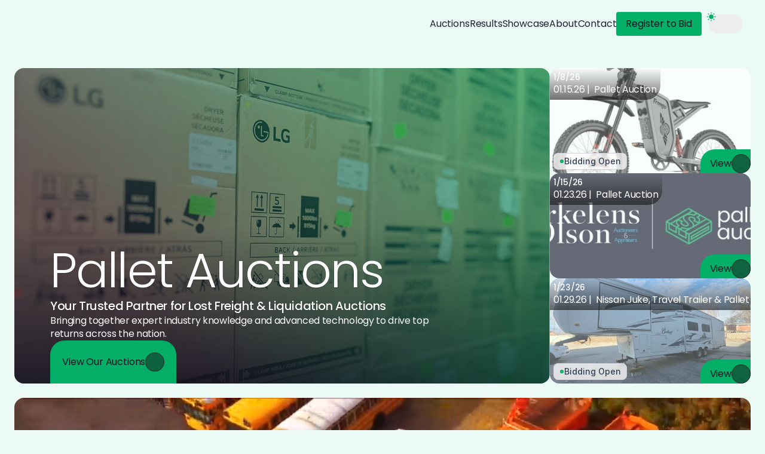

--- FILE ---
content_type: text/html
request_url: https://palletauctions.com/
body_size: 48181
content:
<!doctype html>
<!-- Made in Framer · framer.com ✨ -->
<!-- Published Jan 12, 2026, 9:38 PM UTC -->
<html lang="en-US">
<head>
    <meta charset="utf-8">
    
    
    <script>try{if(localStorage.get("__framer_force_showing_editorbar_since")){const n=document.createElement("link");n.rel = "modulepreload";n.href="https://framer.com/edit/init.mjs";document.head.appendChild(n)}}catch(e){}</script>
    <!-- Start of headStart -->
    <!-- Snippet: legacy-headStart -->
<!-- Google Tag Manager -->
<script>(function(w,d,s,l,i){w[l]=w[l]||[];w[l].push({'gtm.start':
new Date().getTime(),event:'gtm.js'});var f=d.getElementsByTagName(s)[0],
j=d.createElement(s),dl=l!='dataLayer'?'&l='+l:'';j.async=true;j.src=
'https://www.googletagmanager.com/gtm.js?id='+i+dl;f.parentNode.insertBefore(j,f);
})(window,document,'script','dataLayer','GTM-PX4SKMPQ');</script>
<!-- End Google Tag Manager -->
<!-- SnippetEnd: legacy-headStart -->

    <!-- End of headStart -->
    <meta name="viewport" content="width=device-width">
    <meta name="generator" content="Framer 3079af2">
    <title>Pallet Auctions | Nationwide Leader in Lost Freight &amp; Liquidation Auctions</title>
    <meta name="description" content="Pallet Auctions by Erkelens &amp; Olson offers nationwide online auctions for lost freight, liquidation, and surplus inventory. With 50+ years of expertise, our weekly auctions connect sellers to a vast buyer network for maximum returns.">
    <meta name="framer-search-index" content="https://framerusercontent.com/sites/2W5PV8zsMNRmsTbLUmnuo9/searchIndex-8ZbO66mSWIeM.json">
    <meta name="framer-search-index-fallback" content="https://framerusercontent.com/sites/2W5PV8zsMNRmsTbLUmnuo9/searchIndex-0e3JWAYjucP5.json">
    <link href="https://framerusercontent.com/images/EaBwa29S1i7jVfEm89bqD1ZABS0.jpg" rel="icon" media="(prefers-color-scheme: light)">
    <link href="https://framerusercontent.com/images/0u3FqWnqFxNlC1e0pMCJ0eh7vo.jpg" rel="icon" media="(prefers-color-scheme: dark)">
    <link rel="apple-touch-icon" href="https://framerusercontent.com/images/bmZIFzdQW6cfR90XyloZ1EeWIq0.png">
    <!-- Open Graph / Facebook -->
    <meta property="og:type" content="website">
    <meta property="og:title" content="Pallet Auctions | Nationwide Leader in Lost Freight &amp; Liquidation Auctions">
    <meta property="og:description" content="Pallet Auctions by Erkelens &amp; Olson offers nationwide online auctions for lost freight, liquidation, and surplus inventory. With 50+ years of expertise, our weekly auctions connect sellers to a vast buyer network for maximum returns.">
    <meta property="og:image" content="https://framerusercontent.com/images/WGK4lWz36xTonJR5Ld9hwh7E6Q.jpg">
    <!-- Twitter -->
    <meta name="twitter:card" content="summary_large_image">
    <meta name="twitter:title" content="Pallet Auctions | Nationwide Leader in Lost Freight &amp; Liquidation Auctions">
    <meta name="twitter:description" content="Pallet Auctions by Erkelens &amp; Olson offers nationwide online auctions for lost freight, liquidation, and surplus inventory. With 50+ years of expertise, our weekly auctions connect sellers to a vast buyer network for maximum returns.">
    <meta name="twitter:image" content="https://framerusercontent.com/images/WGK4lWz36xTonJR5Ld9hwh7E6Q.jpg">
    
    <style data-framer-font-css>/* vietnamese */
@font-face {
  font-family: 'Quicksand';
  font-style: normal;
  font-weight: 500;
  font-display: swap;
  src: url(https://fonts.gstatic.com/s/quicksand/v37/6xK-dSZaM9iE8KbpRA_LJ3z8mH9BOJvgkM0o58m-wi40.woff2) format('woff2');
  unicode-range: U+0102-0103, U+0110-0111, U+0128-0129, U+0168-0169, U+01A0-01A1, U+01AF-01B0, U+0300-0301, U+0303-0304, U+0308-0309, U+0323, U+0329, U+1EA0-1EF9, U+20AB;
}
/* latin-ext */
@font-face {
  font-family: 'Quicksand';
  font-style: normal;
  font-weight: 500;
  font-display: swap;
  src: url(https://fonts.gstatic.com/s/quicksand/v37/6xK-dSZaM9iE8KbpRA_LJ3z8mH9BOJvgkM0o58i-wi40.woff2) format('woff2');
  unicode-range: U+0100-02BA, U+02BD-02C5, U+02C7-02CC, U+02CE-02D7, U+02DD-02FF, U+0304, U+0308, U+0329, U+1D00-1DBF, U+1E00-1E9F, U+1EF2-1EFF, U+2020, U+20A0-20AB, U+20AD-20C0, U+2113, U+2C60-2C7F, U+A720-A7FF;
}
/* latin */
@font-face {
  font-family: 'Quicksand';
  font-style: normal;
  font-weight: 500;
  font-display: swap;
  src: url(https://fonts.gstatic.com/s/quicksand/v37/6xK-dSZaM9iE8KbpRA_LJ3z8mH9BOJvgkM0o58a-wg.woff2) format('woff2');
  unicode-range: U+0000-00FF, U+0131, U+0152-0153, U+02BB-02BC, U+02C6, U+02DA, U+02DC, U+0304, U+0308, U+0329, U+2000-206F, U+20AC, U+2122, U+2191, U+2193, U+2212, U+2215, U+FEFF, U+FFFD;
}
/* cyrillic-ext */
@font-face {
  font-family: 'Roboto';
  font-style: normal;
  font-weight: 400;
  font-stretch: 100%;
  font-display: swap;
  src: url(https://fonts.gstatic.com/s/roboto/v50/KFOMCnqEu92Fr1ME7kSn66aGLdTylUAMQXC89YmC2DPNWubEbVmZiArmlw.woff2) format('woff2');
  unicode-range: U+0460-052F, U+1C80-1C8A, U+20B4, U+2DE0-2DFF, U+A640-A69F, U+FE2E-FE2F;
}
/* cyrillic */
@font-face {
  font-family: 'Roboto';
  font-style: normal;
  font-weight: 400;
  font-stretch: 100%;
  font-display: swap;
  src: url(https://fonts.gstatic.com/s/roboto/v50/KFOMCnqEu92Fr1ME7kSn66aGLdTylUAMQXC89YmC2DPNWubEbVmQiArmlw.woff2) format('woff2');
  unicode-range: U+0301, U+0400-045F, U+0490-0491, U+04B0-04B1, U+2116;
}
/* greek-ext */
@font-face {
  font-family: 'Roboto';
  font-style: normal;
  font-weight: 400;
  font-stretch: 100%;
  font-display: swap;
  src: url(https://fonts.gstatic.com/s/roboto/v50/KFOMCnqEu92Fr1ME7kSn66aGLdTylUAMQXC89YmC2DPNWubEbVmYiArmlw.woff2) format('woff2');
  unicode-range: U+1F00-1FFF;
}
/* greek */
@font-face {
  font-family: 'Roboto';
  font-style: normal;
  font-weight: 400;
  font-stretch: 100%;
  font-display: swap;
  src: url(https://fonts.gstatic.com/s/roboto/v50/KFOMCnqEu92Fr1ME7kSn66aGLdTylUAMQXC89YmC2DPNWubEbVmXiArmlw.woff2) format('woff2');
  unicode-range: U+0370-0377, U+037A-037F, U+0384-038A, U+038C, U+038E-03A1, U+03A3-03FF;
}
/* math */
@font-face {
  font-family: 'Roboto';
  font-style: normal;
  font-weight: 400;
  font-stretch: 100%;
  font-display: swap;
  src: url(https://fonts.gstatic.com/s/roboto/v50/KFOMCnqEu92Fr1ME7kSn66aGLdTylUAMQXC89YmC2DPNWubEbVnoiArmlw.woff2) format('woff2');
  unicode-range: U+0302-0303, U+0305, U+0307-0308, U+0310, U+0312, U+0315, U+031A, U+0326-0327, U+032C, U+032F-0330, U+0332-0333, U+0338, U+033A, U+0346, U+034D, U+0391-03A1, U+03A3-03A9, U+03B1-03C9, U+03D1, U+03D5-03D6, U+03F0-03F1, U+03F4-03F5, U+2016-2017, U+2034-2038, U+203C, U+2040, U+2043, U+2047, U+2050, U+2057, U+205F, U+2070-2071, U+2074-208E, U+2090-209C, U+20D0-20DC, U+20E1, U+20E5-20EF, U+2100-2112, U+2114-2115, U+2117-2121, U+2123-214F, U+2190, U+2192, U+2194-21AE, U+21B0-21E5, U+21F1-21F2, U+21F4-2211, U+2213-2214, U+2216-22FF, U+2308-230B, U+2310, U+2319, U+231C-2321, U+2336-237A, U+237C, U+2395, U+239B-23B7, U+23D0, U+23DC-23E1, U+2474-2475, U+25AF, U+25B3, U+25B7, U+25BD, U+25C1, U+25CA, U+25CC, U+25FB, U+266D-266F, U+27C0-27FF, U+2900-2AFF, U+2B0E-2B11, U+2B30-2B4C, U+2BFE, U+3030, U+FF5B, U+FF5D, U+1D400-1D7FF, U+1EE00-1EEFF;
}
/* symbols */
@font-face {
  font-family: 'Roboto';
  font-style: normal;
  font-weight: 400;
  font-stretch: 100%;
  font-display: swap;
  src: url(https://fonts.gstatic.com/s/roboto/v50/KFOMCnqEu92Fr1ME7kSn66aGLdTylUAMQXC89YmC2DPNWubEbVn6iArmlw.woff2) format('woff2');
  unicode-range: U+0001-000C, U+000E-001F, U+007F-009F, U+20DD-20E0, U+20E2-20E4, U+2150-218F, U+2190, U+2192, U+2194-2199, U+21AF, U+21E6-21F0, U+21F3, U+2218-2219, U+2299, U+22C4-22C6, U+2300-243F, U+2440-244A, U+2460-24FF, U+25A0-27BF, U+2800-28FF, U+2921-2922, U+2981, U+29BF, U+29EB, U+2B00-2BFF, U+4DC0-4DFF, U+FFF9-FFFB, U+10140-1018E, U+10190-1019C, U+101A0, U+101D0-101FD, U+102E0-102FB, U+10E60-10E7E, U+1D2C0-1D2D3, U+1D2E0-1D37F, U+1F000-1F0FF, U+1F100-1F1AD, U+1F1E6-1F1FF, U+1F30D-1F30F, U+1F315, U+1F31C, U+1F31E, U+1F320-1F32C, U+1F336, U+1F378, U+1F37D, U+1F382, U+1F393-1F39F, U+1F3A7-1F3A8, U+1F3AC-1F3AF, U+1F3C2, U+1F3C4-1F3C6, U+1F3CA-1F3CE, U+1F3D4-1F3E0, U+1F3ED, U+1F3F1-1F3F3, U+1F3F5-1F3F7, U+1F408, U+1F415, U+1F41F, U+1F426, U+1F43F, U+1F441-1F442, U+1F444, U+1F446-1F449, U+1F44C-1F44E, U+1F453, U+1F46A, U+1F47D, U+1F4A3, U+1F4B0, U+1F4B3, U+1F4B9, U+1F4BB, U+1F4BF, U+1F4C8-1F4CB, U+1F4D6, U+1F4DA, U+1F4DF, U+1F4E3-1F4E6, U+1F4EA-1F4ED, U+1F4F7, U+1F4F9-1F4FB, U+1F4FD-1F4FE, U+1F503, U+1F507-1F50B, U+1F50D, U+1F512-1F513, U+1F53E-1F54A, U+1F54F-1F5FA, U+1F610, U+1F650-1F67F, U+1F687, U+1F68D, U+1F691, U+1F694, U+1F698, U+1F6AD, U+1F6B2, U+1F6B9-1F6BA, U+1F6BC, U+1F6C6-1F6CF, U+1F6D3-1F6D7, U+1F6E0-1F6EA, U+1F6F0-1F6F3, U+1F6F7-1F6FC, U+1F700-1F7FF, U+1F800-1F80B, U+1F810-1F847, U+1F850-1F859, U+1F860-1F887, U+1F890-1F8AD, U+1F8B0-1F8BB, U+1F8C0-1F8C1, U+1F900-1F90B, U+1F93B, U+1F946, U+1F984, U+1F996, U+1F9E9, U+1FA00-1FA6F, U+1FA70-1FA7C, U+1FA80-1FA89, U+1FA8F-1FAC6, U+1FACE-1FADC, U+1FADF-1FAE9, U+1FAF0-1FAF8, U+1FB00-1FBFF;
}
/* vietnamese */
@font-face {
  font-family: 'Roboto';
  font-style: normal;
  font-weight: 400;
  font-stretch: 100%;
  font-display: swap;
  src: url(https://fonts.gstatic.com/s/roboto/v50/KFOMCnqEu92Fr1ME7kSn66aGLdTylUAMQXC89YmC2DPNWubEbVmbiArmlw.woff2) format('woff2');
  unicode-range: U+0102-0103, U+0110-0111, U+0128-0129, U+0168-0169, U+01A0-01A1, U+01AF-01B0, U+0300-0301, U+0303-0304, U+0308-0309, U+0323, U+0329, U+1EA0-1EF9, U+20AB;
}
/* latin-ext */
@font-face {
  font-family: 'Roboto';
  font-style: normal;
  font-weight: 400;
  font-stretch: 100%;
  font-display: swap;
  src: url(https://fonts.gstatic.com/s/roboto/v50/KFOMCnqEu92Fr1ME7kSn66aGLdTylUAMQXC89YmC2DPNWubEbVmaiArmlw.woff2) format('woff2');
  unicode-range: U+0100-02BA, U+02BD-02C5, U+02C7-02CC, U+02CE-02D7, U+02DD-02FF, U+0304, U+0308, U+0329, U+1D00-1DBF, U+1E00-1E9F, U+1EF2-1EFF, U+2020, U+20A0-20AB, U+20AD-20C0, U+2113, U+2C60-2C7F, U+A720-A7FF;
}
/* latin */
@font-face {
  font-family: 'Roboto';
  font-style: normal;
  font-weight: 400;
  font-stretch: 100%;
  font-display: swap;
  src: url(https://fonts.gstatic.com/s/roboto/v50/KFOMCnqEu92Fr1ME7kSn66aGLdTylUAMQXC89YmC2DPNWubEbVmUiAo.woff2) format('woff2');
  unicode-range: U+0000-00FF, U+0131, U+0152-0153, U+02BB-02BC, U+02C6, U+02DA, U+02DC, U+0304, U+0308, U+0329, U+2000-206F, U+20AC, U+2122, U+2191, U+2193, U+2212, U+2215, U+FEFF, U+FFFD;
}
/* cyrillic-ext */
@font-face {
  font-family: 'Fragment Mono';
  font-style: normal;
  font-weight: 400;
  src: url(https://fonts.gstatic.com/s/fragmentmono/v6/4iCr6K5wfMRRjxp0DA6-2CLnB45HhrUI.woff2) format('woff2');
  unicode-range: U+0460-052F, U+1C80-1C8A, U+20B4, U+2DE0-2DFF, U+A640-A69F, U+FE2E-FE2F;
}
/* latin-ext */
@font-face {
  font-family: 'Fragment Mono';
  font-style: normal;
  font-weight: 400;
  src: url(https://fonts.gstatic.com/s/fragmentmono/v6/4iCr6K5wfMRRjxp0DA6-2CLnB41HhrUI.woff2) format('woff2');
  unicode-range: U+0100-02BA, U+02BD-02C5, U+02C7-02CC, U+02CE-02D7, U+02DD-02FF, U+0304, U+0308, U+0329, U+1D00-1DBF, U+1E00-1E9F, U+1EF2-1EFF, U+2020, U+20A0-20AB, U+20AD-20C0, U+2113, U+2C60-2C7F, U+A720-A7FF;
}
/* latin */
@font-face {
  font-family: 'Fragment Mono';
  font-style: normal;
  font-weight: 400;
  src: url(https://fonts.gstatic.com/s/fragmentmono/v6/4iCr6K5wfMRRjxp0DA6-2CLnB4NHhg.woff2) format('woff2');
  unicode-range: U+0000-00FF, U+0131, U+0152-0153, U+02BB-02BC, U+02C6, U+02DA, U+02DC, U+0304, U+0308, U+0329, U+2000-206F, U+20AC, U+2122, U+2191, U+2193, U+2212, U+2215, U+FEFF, U+FFFD;
}

@font-face { font-family: "Inter"; src: url("https://framerusercontent.com/assets/5vvr9Vy74if2I6bQbJvbw7SY1pQ.woff2"); font-display: swap; font-style: normal; font-weight: 400; unicode-range: U+0460-052F, U+1C80-1C88, U+20B4, U+2DE0-2DFF, U+A640-A69F, U+FE2E-FE2F }
@font-face { font-family: "Inter"; src: url("https://framerusercontent.com/assets/EOr0mi4hNtlgWNn9if640EZzXCo.woff2"); font-display: swap; font-style: normal; font-weight: 400; unicode-range: U+0301, U+0400-045F, U+0490-0491, U+04B0-04B1, U+2116 }
@font-face { font-family: "Inter"; src: url("https://framerusercontent.com/assets/Y9k9QrlZAqio88Klkmbd8VoMQc.woff2"); font-display: swap; font-style: normal; font-weight: 400; unicode-range: U+1F00-1FFF }
@font-face { font-family: "Inter"; src: url("https://framerusercontent.com/assets/OYrD2tBIBPvoJXiIHnLoOXnY9M.woff2"); font-display: swap; font-style: normal; font-weight: 400; unicode-range: U+0370-03FF }
@font-face { font-family: "Inter"; src: url("https://framerusercontent.com/assets/JeYwfuaPfZHQhEG8U5gtPDZ7WQ.woff2"); font-display: swap; font-style: normal; font-weight: 400; unicode-range: U+0100-024F, U+0259, U+1E00-1EFF, U+2020, U+20A0-20AB, U+20AD-20CF, U+2113, U+2C60-2C7F, U+A720-A7FF }
@font-face { font-family: "Inter"; src: url("https://framerusercontent.com/assets/GrgcKwrN6d3Uz8EwcLHZxwEfC4.woff2"); font-display: swap; font-style: normal; font-weight: 400; unicode-range: U+0000-00FF, U+0131, U+0152-0153, U+02BB-02BC, U+02C6, U+02DA, U+02DC, U+2000-206F, U+2070, U+2074-207E, U+2080-208E, U+20AC, U+2122, U+2191, U+2193, U+2212, U+2215, U+FEFF, U+FFFD }
@font-face { font-family: "Inter"; src: url("https://framerusercontent.com/assets/b6Y37FthZeALduNqHicBT6FutY.woff2"); font-display: swap; font-style: normal; font-weight: 400; unicode-range: U+0102-0103, U+0110-0111, U+0128-0129, U+0168-0169, U+01A0-01A1, U+01AF-01B0, U+1EA0-1EF9, U+20AB }
@font-face { font-family: "Inter"; src: url("https://framerusercontent.com/assets/vQyevYAyHtARFwPqUzQGpnDs.woff2"); font-display: swap; font-style: normal; font-weight: 400; unicode-range: U+0000-00FF, U+0131, U+0152-0153, U+02BB-02BC, U+02C6, U+02DA, U+02DC, U+2000-206F, U+2074, U+20AC, U+2122, U+2191, U+2193, U+2212, U+2215, U+FEFF, U+FFFD }
@font-face { font-family: "Inter"; src: url("https://framerusercontent.com/assets/5A3Ce6C9YYmCjpQx9M4inSaKU.woff2"); font-display: swap; font-style: normal; font-weight: 500; unicode-range: U+0460-052F, U+1C80-1C88, U+20B4, U+2DE0-2DFF, U+A640-A69F, U+FE2E-FE2F }
@font-face { font-family: "Inter"; src: url("https://framerusercontent.com/assets/Qx95Xyt0Ka3SGhinnbXIGpEIyP4.woff2"); font-display: swap; font-style: normal; font-weight: 500; unicode-range: U+0301, U+0400-045F, U+0490-0491, U+04B0-04B1, U+2116 }
@font-face { font-family: "Inter"; src: url("https://framerusercontent.com/assets/6mJuEAguuIuMog10gGvH5d3cl8.woff2"); font-display: swap; font-style: normal; font-weight: 500; unicode-range: U+1F00-1FFF }
@font-face { font-family: "Inter"; src: url("https://framerusercontent.com/assets/xYYWaj7wCU5zSQH0eXvSaS19wo.woff2"); font-display: swap; font-style: normal; font-weight: 500; unicode-range: U+0370-03FF }
@font-face { font-family: "Inter"; src: url("https://framerusercontent.com/assets/otTaNuNpVK4RbdlT7zDDdKvQBA.woff2"); font-display: swap; font-style: normal; font-weight: 500; unicode-range: U+0100-024F, U+0259, U+1E00-1EFF, U+2020, U+20A0-20AB, U+20AD-20CF, U+2113, U+2C60-2C7F, U+A720-A7FF }
@font-face { font-family: "Inter"; src: url("https://framerusercontent.com/assets/d3tHnaQIAeqiE5hGcRw4mmgWYU.woff2"); font-display: swap; font-style: normal; font-weight: 500; unicode-range: U+0000-00FF, U+0131, U+0152-0153, U+02BB-02BC, U+02C6, U+02DA, U+02DC, U+2000-206F, U+2074, U+20AC, U+2122, U+2191, U+2193, U+2212, U+2215, U+FEFF, U+FFFD }
@font-face { font-family: "Inter"; src: url("https://framerusercontent.com/assets/DolVirEGb34pEXEp8t8FQBSK4.woff2"); font-display: swap; font-style: normal; font-weight: 500; unicode-range: U+0102-0103, U+0110-0111, U+0128-0129, U+0168-0169, U+01A0-01A1, U+01AF-01B0, U+1EA0-1EF9, U+20AB }
@font-face { font-family: "Inter"; src: url("https://framerusercontent.com/assets/hyOgCu0Xnghbimh0pE8QTvtt2AU.woff2"); font-display: swap; font-style: normal; font-weight: 600; unicode-range: U+0460-052F, U+1C80-1C88, U+20B4, U+2DE0-2DFF, U+A640-A69F, U+FE2E-FE2F }
@font-face { font-family: "Inter"; src: url("https://framerusercontent.com/assets/NeGmSOXrPBfEFIy5YZeHq17LEDA.woff2"); font-display: swap; font-style: normal; font-weight: 600; unicode-range: U+0301, U+0400-045F, U+0490-0491, U+04B0-04B1, U+2116 }
@font-face { font-family: "Inter"; src: url("https://framerusercontent.com/assets/oYaAX5himiTPYuN8vLWnqBbfD2s.woff2"); font-display: swap; font-style: normal; font-weight: 600; unicode-range: U+1F00-1FFF }
@font-face { font-family: "Inter"; src: url("https://framerusercontent.com/assets/lEJLP4R0yuCaMCjSXYHtJw72M.woff2"); font-display: swap; font-style: normal; font-weight: 600; unicode-range: U+0370-03FF }
@font-face { font-family: "Inter"; src: url("https://framerusercontent.com/assets/cRJyLNuTJR5jbyKzGi33wU9cqIQ.woff2"); font-display: swap; font-style: normal; font-weight: 600; unicode-range: U+0100-024F, U+0259, U+1E00-1EFF, U+2020, U+20A0-20AB, U+20AD-20CF, U+2113, U+2C60-2C7F, U+A720-A7FF }
@font-face { font-family: "Inter"; src: url("https://framerusercontent.com/assets/1ZFS7N918ojhhd0nQWdj3jz4w.woff2"); font-display: swap; font-style: normal; font-weight: 600; unicode-range: U+0000-00FF, U+0131, U+0152-0153, U+02BB-02BC, U+02C6, U+02DA, U+02DC, U+2000-206F, U+2074, U+20AC, U+2122, U+2191, U+2193, U+2212, U+2215, U+FEFF, U+FFFD }
@font-face { font-family: "Inter"; src: url("https://framerusercontent.com/assets/A0Wcc7NgXMjUuFdquHDrIZpzZw0.woff2"); font-display: swap; font-style: normal; font-weight: 600; unicode-range: U+0102-0103, U+0110-0111, U+0128-0129, U+0168-0169, U+01A0-01A1, U+01AF-01B0, U+1EA0-1EF9, U+20AB }
@font-face { font-family: "Inter"; src: url("https://framerusercontent.com/assets/DpPBYI0sL4fYLgAkX8KXOPVt7c.woff2"); font-display: swap; font-style: normal; font-weight: 700; unicode-range: U+0460-052F, U+1C80-1C88, U+20B4, U+2DE0-2DFF, U+A640-A69F, U+FE2E-FE2F }
@font-face { font-family: "Inter"; src: url("https://framerusercontent.com/assets/4RAEQdEOrcnDkhHiiCbJOw92Lk.woff2"); font-display: swap; font-style: normal; font-weight: 700; unicode-range: U+0301, U+0400-045F, U+0490-0491, U+04B0-04B1, U+2116 }
@font-face { font-family: "Inter"; src: url("https://framerusercontent.com/assets/1K3W8DizY3v4emK8Mb08YHxTbs.woff2"); font-display: swap; font-style: normal; font-weight: 700; unicode-range: U+1F00-1FFF }
@font-face { font-family: "Inter"; src: url("https://framerusercontent.com/assets/tUSCtfYVM1I1IchuyCwz9gDdQ.woff2"); font-display: swap; font-style: normal; font-weight: 700; unicode-range: U+0370-03FF }
@font-face { font-family: "Inter"; src: url("https://framerusercontent.com/assets/VgYFWiwsAC5OYxAycRXXvhze58.woff2"); font-display: swap; font-style: normal; font-weight: 700; unicode-range: U+0100-024F, U+0259, U+1E00-1EFF, U+2020, U+20A0-20AB, U+20AD-20CF, U+2113, U+2C60-2C7F, U+A720-A7FF }
@font-face { font-family: "Inter"; src: url("https://framerusercontent.com/assets/DXD0Q7LSl7HEvDzucnyLnGBHM.woff2"); font-display: swap; font-style: normal; font-weight: 700; unicode-range: U+0000-00FF, U+0131, U+0152-0153, U+02BB-02BC, U+02C6, U+02DA, U+02DC, U+2000-206F, U+2074, U+20AC, U+2122, U+2191, U+2193, U+2212, U+2215, U+FEFF, U+FFFD }
@font-face { font-family: "Inter"; src: url("https://framerusercontent.com/assets/GIryZETIX4IFypco5pYZONKhJIo.woff2"); font-display: swap; font-style: normal; font-weight: 700; unicode-range: U+0102-0103, U+0110-0111, U+0128-0129, U+0168-0169, U+01A0-01A1, U+01AF-01B0, U+1EA0-1EF9, U+20AB }
@font-face { font-family: "Inter"; src: url("https://framerusercontent.com/assets/VgYFWiwsAC5OYxAycRXXvhze58.woff2"); font-display: swap; font-style: normal; font-weight: 700; unicode-range: U+0000-00FF, U+0131, U+0152-0153, U+02BB-02BC, U+02C6, U+02DA, U+02DC, U+2000-206F, U+2070, U+2074-207E, U+2080-208E, U+20AC, U+2122, U+2191, U+2193, U+2212, U+2215, U+FEFF, U+FFFD }
@font-face { font-family: "Poppins"; src: url("https://framerusercontent.com/third-party-assets/fontshare/wf/SC7QJW6HNT3W42YFCVAWB3GI66BMNCKY/Q4ANQB6YZL7K35IAB3IPAE75W7PRJSDF/3HCNXVAKPOHOEI7LK7TGC54FOZT77SNM.woff2"); font-display: swap; font-style: normal; font-weight: 300 }
@font-face { font-family: "Poppins"; src: url("https://framerusercontent.com/third-party-assets/fontshare/wf/K4RHKGAGLQZBXEZQT2O2AGSLKJF2E4YC/JRUTXNFPWLFGIEVSSEYOW7EP7TYM3V6A/UCDYLFFGLZRGCFY5GYDYM5LDB52BAR5M.woff2"); font-display: swap; font-style: normal; font-weight: 500 }
@font-face { font-family: "Poppins"; src: url("https://framerusercontent.com/third-party-assets/fontshare/wf/NC2MP33RO4WQTSTEEAWBJLAEXNCNEQVF/7F4U3COKLHQH4WUH3AXPC7N4UELEWJQN/JMWNCAGBH3TLANIVQPVABVAVNV5QERTH.woff2"); font-display: swap; font-style: normal; font-weight: 400 }
@font-face { font-family: "Poppins"; src: url("https://framerusercontent.com/third-party-assets/fontshare/wf/E6J4GS76KHNRRUWODFCFOX2JRKNRSFVY/3GYVT5S4AH7VMPASDDKOTIPV6P3WJXGI/24R4YOH3G2SFDSTCNHOVGYEX3DMRC3CE.woff2"); font-display: swap; font-style: normal; font-weight: 600 }
@font-face { font-family: "Poppins"; src: url("https://framerusercontent.com/third-party-assets/fontshare/wf/EOHGWBZYYKO6R4PWP4S2B3FFWHHBEZN6/UWQLMF4AFWLXCJQCFV3WRVYC77KZXPRB/FYG6OCH7XOLUUSZTIZE65ATBZWF623O4.woff2"); font-display: swap; font-style: normal; font-weight: 700 }
@font-face { font-family: "Poppins"; src: url("https://framerusercontent.com/third-party-assets/fontshare/wf/JQL34MORONR7D7BXOVTX3KBGJGEJQ5BJ/CKUZVY5SFANCFAT7FS3MP6ZL4BMEWCJE/NOLRWF3JBJ434MILPG5RB6R2B4HGRSZB.woff2"); font-display: swap; font-style: italic; font-weight: 700 }
@font-face { font-family: "Poppins"; src: url("https://framerusercontent.com/third-party-assets/fontshare/wf/7LLTLAW3NRWOADG4II2JGKZC6OSEMBQC/EYFXWX77PEMPU645EAWOTG22E375GULW/SSNNTU67MMJH4CSWT443B4KJ7OB4WFHF.woff2"); font-display: swap; font-style: italic; font-weight: 400 }
@font-face { font-family: "Poppins"; src: url("https://framerusercontent.com/third-party-assets/fontshare/wf/4HH4RITHYMRL7VREMN2WV2L6LQZKPRWE/ZWMGJ4LKTJ4NT5NKCHS5WLI6CRRRO2SE/OFRM3ATAEVJKZWGG6S4JN4P6SBPN2BLD.woff2"); font-display: swap; font-style: italic; font-weight: 500 }
@font-face { font-family: "Satoshi"; src: url("https://framerusercontent.com/third-party-assets/fontshare/wf/P2LQKHE6KA6ZP4AAGN72KDWMHH6ZH3TA/ZC32TK2P7FPS5GFTL46EU6KQJA24ZYDB/7AHDUZ4A7LFLVFUIFSARGIWCRQJHISQP.woff2"); font-display: swap; font-style: normal; font-weight: 500 }
@font-face { font-family: "Satoshi"; src: url("https://framerusercontent.com/third-party-assets/fontshare/wf/TTX2Z3BF3P6Y5BQT3IV2VNOK6FL22KUT/7QYRJOI3JIMYHGY6CH7SOIFRQLZOLNJ6/KFIAZD4RUMEZIYV6FQ3T3GP5PDBDB6JY.woff2"); font-display: swap; font-style: normal; font-weight: 400 }
@font-face { font-family: "Roboto Placeholder"; src: local("Arial"); ascent-override: 92.43%; descent-override: 24.32%; line-gap-override: 0.00%; size-adjust: 100.37% }
@font-face { font-family: "Quicksand Placeholder"; src: local("Arial"); ascent-override: 94.71%; descent-override: 23.68%; line-gap-override: 0.00%; size-adjust: 105.58% }
@font-face { font-family: "Inter Placeholder"; src: local("Arial"); ascent-override: 89.79%; descent-override: 22.36%; line-gap-override: 0.00%; size-adjust: 107.89% }
@font-face { font-family: "Poppins Placeholder"; src: local("Arial"); ascent-override: 91.95%; descent-override: 30.94%; line-gap-override: 7.96%; size-adjust: 113.11% }
@font-face { font-family: "Satoshi Placeholder"; src: local("Arial"); ascent-override: 102.23%; descent-override: 24.29%; line-gap-override: 10.12%; size-adjust: 98.80% }</style>
    <link href="https://fonts.gstatic.com" rel="preconnect" crossorigin>
    <meta name="robots" content="max-image-preview:large"><link rel="canonical" href="https://palletauctions.com/"><meta property="og:url" content="https://palletauctions.com/"><style data-framer-breakpoint-css>@media(min-width: 1201px){.hidden-1ts2y1n{display:none!important}}@media(min-width: 810px) and (max-width: 1200.98px){.hidden-1n9av1p{display:none!important}}@media(max-width: 809.98px){.hidden-tepqzg{display:none!important}}</style><style data-framer-css-ssr-minified data-framer-components="framer-lib-cursors-host framer-8X13w PropertyOverrides framer-PiRih framer-veqEu framer-lib-combinedCSSRules framer-UFtia framer-it097 framer-Y6xIS framer-EjRdW framer-aBx5H framer-edeZb framer-9Zotk framer-UImmn framer-iRkPU framer-9Vm4e framer-dgEDa framer-2vk6D framer-aQIR5 framer-rzS0x">html,body,#main{box-sizing:border-box;margin:0;padding:0}:root{-webkit-font-smoothing:antialiased;-moz-osx-font-smoothing:grayscale}*{box-sizing:border-box;-webkit-font-smoothing:inherit}h1,h2,h3,h4,h5,h6,p,figure{margin:0}body,input,textarea,select,button{font-family:sans-serif;font-size:12px}body{--token-63b4f2c3-6eca-4822-9037-55f1154c9e35:#131313;--token-e321b03f-d732-43f9-bbf7-842b7ca11fae:#fff;--token-f3232fb9-04a5-4139-b844-56bfe0119d04:#232235;--token-b242d217-12c2-41c5-8c61-083fd90c6c83:#161622;--token-a3b0cae4-ea33-453f-960b-565d35e2d1fd:#04af68;--token-2d698d95-9b77-4ddb-83ee-6b1a812c6572:#04af68;--token-068167fa-a759-4e02-9140-1f38d93f817b:#b1deec;--token-ee0c64d4-2f42-46ed-be8d-cb942c6dfce8:#1b3869;--token-43dc07a9-6f3f-472f-afff-e5b5a8dcf5fb:#ebfaf4;--token-82675b01-8813-44e8-a2f7-f471c823e455:#fff;--token-340e5b3f-7500-40e5-bd80-3172d62ad952:#012818;--token-8f9f27bd-fbc7-4412-a85b-d49ebec7f602:#f9fafb;--token-317d6819-8f77-4555-9913-124864f5706a:#f3f4f6;--token-887ddded-1b81-4611-bc7a-d625a4d6639e:#e5e7eb;--token-79f17ac7-2be2-41f3-8485-68fa5f222413:#d1d5db;--token-5c4c66db-7249-4618-b38f-a10e7db100c4:#9ca3af;--token-c4353189-6363-415c-b26e-44c0014bc196:#6b7280;--token-fc808f96-4c4f-45ce-9996-543d34baf2c1:#4b5563;--token-be01bebd-add7-4a03-b2fb-7e4b11d07957:#374151;--token-c0d9bfb6-1d39-4121-9064-22c9947a3680:#1f2937;--token-b946533a-45b4-48da-b8f1-7efad58f2b61:#111827;--token-4e689a8f-3100-493c-b399-1bb7dbabaa3f:#ebfef3;--token-dc9d00ba-5abd-460a-b4c2-6a8ea73d308a:#cefde1;--token-5b15d051-eca2-434f-92c1-f150001e80f6:#a2f8c8;--token-a93f9567-c40b-43ce-bec7-13d432a22895:#66efad;--token-50c03b45-47bb-492f-a04d-4d59c25486d0:#29de8c;--token-b541229c-f587-4519-b855-78e19c4396b4:#04af67;--token-f5bec9d6-9b5e-405d-9b2a-03e2949d7f85:#00a05f;--token-25a89027-cecf-4e03-bbf1-e7c3676b60a4:#00804f;--token-a7a7e53c-7a89-4649-ad83-7b5b9ac54aa9:#006540;--token-bafc5ed9-48b2-4867-b7f3-7f703ef840d5:#015336;--token-70642ff2-251a-42fd-a53d-18d16f44ab97:#002f1f;--token-1dff8de9-d408-4bb4-b402-1e5b8b6950e8:#f3f9fc;--token-5dca16e0-78b0-4247-8375-53060cbf950f:#e5f3f9;--token-212c7b81-6c50-4366-a4dc-b8c5d2bb785d:#b1deec;--token-9741afde-97b2-4c32-a9e4-ca96ae2eea27:#94d4e5;--token-b61688f2-34e1-409e-a7eb-1b367fcc883b:#5abdd6;--token-1515b7f6-6ca2-446f-a092-39747c80ad10:#35a5c2;--token-e9d3f1f3-a5a9-4db9-a1e4-67b49ef70d8a:#2586a4;--token-e4a0b1fa-0140-4725-80bb-2e225c3fc431:#1f6c85;--token-d5cb6f21-9a30-4bac-adb5-a93b42f575db:#1d5b6f;--token-5687258a-f7b3-44d6-975a-b9705b2d6b87:#1d4c5d;--token-207aa50c-c7cb-4b18-b167-5f513eb6e439:#14313d;--token-56f62124-0163-4b13-86cd-19da2a1d410c:#eff8ff;--token-1d7cb2e4-b6d3-4c40-a065-1d1d470575d3:#daefff;--token-87754148-1057-498d-980f-b10f0a51c806:#bee4ff;--token-e68bc2e3-5f01-4f3c-b672-4cacbd90711e:#91d5ff;--token-438c391c-84fb-4c70-a819-32c9572f96bc:#5dbcfd;--token-24e993e5-4c75-4b4c-aa57-56780c4cc415:#389cf9;--token-f47dd9b2-59c9-401b-903a-7940add3d17c:#217fef;--token-a52bc1ee-40b5-49a9-a679-5e7ea45ccc17:#1a67db;--token-a6423c3f-9e4b-4b35-8775-9f874fec39c0:#1b54b2;--token-184068a7-5c69-44c6-addd-546e68b8724e:#1c498c;--token-47427b71-40eb-4fef-b1c3-326f952a6fc1:#1b3869;--token-9806a64e-e69c-4968-b20e-dabc0c4a1633:#f0fdf4;--token-500e8dc1-57f8-41de-8b31-66b1eaaab6e5:#dcfce7;--token-7b138fd9-565c-4b7a-b499-0cbf1ff2a4cd:#bbf7d0;--token-4d2d2080-eb49-4d6b-a4ef-65a790070fd9:#86efac;--token-9f02a4d4-c65a-49d1-a345-6cd6eb9455be:#4ade80;--token-7d1da78b-97aa-44b6-99c3-5591f24ec9f5:#22c55e;--token-e7c34317-0db5-4f33-ac62-6f8efe269f0d:#16a34a;--token-838812ae-1e97-4823-907d-0eecee51e073:#15803d;--token-3b74d1c7-ee80-4760-8ad6-f58d3633262c:#166534;--token-ea7cebd0-a372-44fa-9323-99d2ce7807a0:#14532d;--token-7ae8f253-7ad8-4ae4-9649-4d3892886cd3:#fefce8;--token-718e1d1e-15cd-4a61-8c76-b3c341796ea8:#fef9c3;--token-4cdbad22-db88-4ea9-96a7-9afacf8bea85:#fef08a;--token-f48b9c8f-dcc3-4128-98bf-24df2fc45f65:#fde047;--token-4cc011b1-5974-4e6e-a6c9-245ed31ecae5:#facc15;--token-b012e548-801d-44fe-a263-c599bbd6e758:#eab308;--token-8216a5d4-498d-47fa-a254-53b00c2fccfc:#ca8a04;--token-5e597636-95f7-43f5-8186-3bbd8ea73915:#a16207;--token-79bfcf92-a936-451e-bbd5-48c8be0e9bac:#854d0e;--token-747d16e9-249a-4301-bce8-73f7d501f14a:#713f12;--token-63a211b3-8ea3-4a92-b740-5190e1876379:#fef2f2;--token-25bd2d7b-3fe8-4367-89da-d53368612274:#fee2e2;--token-3ef8fb64-9c41-489b-b253-baf17037c25a:#fecaca;--token-3e2fc81f-259f-4230-974a-9f7d88139bcc:#fca5a5;--token-6f38710f-67a4-4776-9e82-40962d2d861b:#f87171;--token-a1cd6d75-1109-445f-b358-1493cb756693:#ef4444;--token-72524b01-5d92-43bf-892c-2d6bdec7a992:#dc2626;--token-dbcba65e-0f35-4ff1-81b5-100c6502bcbc:#b91c1c;--token-2df47b00-6b13-4ab2-a58e-ff3cc51ad950:#991b1b;--token-4d494a73-6a8e-4562-ab9e-297f338e1118:#7f1d1d;--token-a40b384b-3d40-41e1-a56b-39b78fa99fd0:#f3f5fe;--token-c45641f8-a8b0-4dd8-afad-0e4c5554740a:#e6ebfd;--token-398feedd-fb7d-4348-9648-a8ac0f2cdf9e:#c9d6fb;--token-461c96be-c3b9-4c7e-aeed-22e61fa007e9:#a8befa;--token-0bff59a2-b723-41bc-a14a-82deb7282bf8:#7ea3f8;--token-c6cbd79f-6230-4094-9ddc-c50021121a85:#3b82f6;--token-b8785021-ca67-440e-9c61-be447658c892:#3574dc;--token-e828e8e5-6825-4843-b2cc-5dad2d47386a:#2e65bf;--token-259d5b12-a7db-4c2d-9310-8743953b4677:#25529c;--token-44f2194f-2ba8-4023-85c6-677ff0a4c7cd:#1a3a6e;--token-15a5d103-bd98-4f18-8815-34c36cbf3196:#1212120d;--token-5e9508c1-4c56-4802-9061-3f9e9e31e432:#1212121a;--token-f71442f9-dcaf-43b8-a477-fa20a31f3020:#12121233;--token-f2971bb5-e45f-4273-a969-d74cfbffb2bd:#1212124d;--token-04f10e34-6c60-4fef-8f6c-d4c958647345:#12121266;--token-a29dc478-b78e-47ea-b799-5e2265d4daa7:#12121280;--token-f59dba53-5ea0-4984-925b-4ec7f0c48525:#12121299;--token-e5e2ada5-981f-45d8-a507-43cab177d7f1:#121212b3;--token-280ef4c0-84d7-4374-80d1-f5c1729ddf87:#131313cc;--token-4f99b93b-7ce4-4bc9-a391-9f7eb3951c38:#121212e6;--token-25a86848-c854-4068-adf0-907e899c5d01:#ffffff0d;--token-4a674d68-260d-4fb0-bf9c-b2ff86dd6110:#ffffff1a;--token-3b7c56e1-6318-4985-b24c-ed02fd0c27ea:#fff3;--token-1b9e243c-627f-44d4-ba34-a498000544a8:#ffffff4d;--token-c6a89b5b-a0d3-42e9-a125-3f22f533b792:#fff6;--token-2805ef9b-85b5-4e53-b512-9cee91188946:#ffffff80;--token-eb73ecbf-6fa0-4601-8098-c75c0819b3cf:#fff9;--token-baeda490-298e-49a1-bb28-498ef589afa7:#ffffffb3;--token-43fa3d56-cb05-48f0-a859-8706e2ffb041:#fffc;--token-d3efa787-6ecd-4682-8e93-f3143b455b6e:#ffffffe6;--token-11535dfe-f670-4bca-9fdf-880d6279366f:#f8fafc;--token-e459f7f1-8c41-494b-8d2b-0dc4a0fa450d:#f1f5f9;--token-84693cc9-aede-4f09-b310-f1e3bbef2540:#cbd5e1;--token-d74a478e-ef05-4ab5-82d4-f955da43a3e7:#94a3b8;--token-e5f3bdea-8f88-4c95-ade8-b4835507f673:#64748b;--token-89757c4a-44ef-4127-9fb7-201aff23370f:#475569;--token-7cc48694-595a-4afb-af8c-bfc03a6512e9:#334155;--token-35e439c7-fd9c-4dfe-ac36-c7b970978d37:#1e293b;--token-19ed7f32-4d32-4c35-a486-90e6d2649f32:#0f172a;--token-c0f9a49b-d393-4bb8-95eb-24ac13115bdf:#fafafa;--token-b2ebdf48-aee7-4035-8015-d453ec84cf86:#f5f5f5;--token-b9cd71d7-dbba-442c-81dd-b7e17baad947:#e5e5e5;--token-68bc94eb-59e2-4576-80cf-fff1f77aac04:#d4d4d4;--token-b8d6d948-fdb8-415a-8740-ac00e4407d21:#a3a3a3;--token-9e93e5d1-6ad6-45db-8041-241f12e5650c:#737373;--token-87093254-a5db-4ec4-aeef-fffa664e62bb:#525252;--token-c8bba598-f2d9-46b2-801f-e7aaad920d22:#404040;--token-32f0f442-800c-4d60-8ec7-2ae273299092:#262626;--token-da30c3cb-d3b2-4e71-bc36-e24631e3ea35:#171717;--token-6b7fb038-eb74-4948-95bc-926f82bfd065:#fafaf9;--token-26083455-c625-463c-b760-05ed7f458517:#f5f5f4;--token-20cb7568-4226-484d-84ad-91941a8d4c87:#e7e5e4;--token-57b18445-80da-42e9-a149-a8f7e5f38aee:#d6d3d1;--token-1a66452a-ee6c-41ea-ba52-9d4c37efa413:#a8a29e;--token-40a21b94-bdd0-42db-b036-5d758b0fba0b:#78716c;--token-21fd60ff-ce87-4b74-8334-8a29cd17cc3a:#57534e;--token-34d97e12-3b76-4553-84c3-8a323ff1cc89:#44403c;--token-769a7446-14dc-41b4-9002-133e4d3ce5d0:#292524;--token-f727b571-96db-4f7d-890f-a4171bc3737f:#1c1917;--token-8821a042-e2b0-41d3-a495-364523e1296c:#fff}@media (prefers-color-scheme:dark){body{--token-f3232fb9-04a5-4139-b844-56bfe0119d04:#cbcadd;--token-a3b0cae4-ea33-453f-960b-565d35e2d1fd:#50fbb4;--token-2d698d95-9b77-4ddb-83ee-6b1a812c6572:#2ed991;--token-068167fa-a759-4e02-9140-1f38d93f817b:#13404e;--token-ee0c64d4-2f42-46ed-be8d-cb942c6dfce8:#96b2e4;--token-43dc07a9-6f3f-472f-afff-e5b5a8dcf5fb:#05140e;--token-82675b01-8813-44e8-a2f7-f471c823e455:#101a16;--token-b541229c-f587-4519-b855-78e19c4396b4:#59f3b3;--token-212c7b81-6c50-4366-a4dc-b8c5d2bb785d:#13404e;--token-47427b71-40eb-4fef-b1c3-326f952a6fc1:#96b2e4;--token-8821a042-e2b0-41d3-a495-364523e1296c:#212121}}@supports (background:-webkit-named-image(i)) and (not (grid-template-rows:subgrid)){body{--framer-will-change-override:transform}}@supports (background:-webkit-named-image(i)) and (not (position-area:top right)){body{--framer-will-change-filter-override:filter}}[data-framer-component-type=Text] div div span,[data-framer-component-type=Text] a div span,[data-framer-component-type=Text] span span span,[data-framer-component-type=Text] p span span,[data-framer-component-type=Text] h1 span span,[data-framer-component-type=Text] h2 span span,[data-framer-component-type=Text] h3 span span,[data-framer-component-type=Text] h4 span span,[data-framer-component-type=Text] h5 span span,[data-framer-component-type=Text] h6 span span,[data-framer-component-type=Text] a{font-family:var(--font-family);font-style:var(--font-style);font-weight:min(calc(var(--framer-font-weight-increase,0) + var(--font-weight,400)),900);color:var(--text-color);letter-spacing:var(--letter-spacing);font-size:var(--font-size);text-transform:var(--text-transform);--text-decoration:var(--framer-text-decoration-style,solid)var(--framer-text-decoration,none)var(--framer-text-decoration-color,currentcolor)var(--framer-text-decoration-thickness,auto);--text-decoration-skip-ink:var(--framer-text-decoration-skip-ink);--text-underline-offset:var(--framer-text-decoration-offset);line-height:var(--line-height);--font-family:var(--framer-font-family);--font-style:var(--framer-font-style);--font-weight:var(--framer-font-weight);--text-color:var(--framer-text-color);--letter-spacing:var(--framer-letter-spacing);--font-size:var(--framer-font-size);--text-transform:var(--framer-text-transform);--line-height:var(--framer-line-height)}@supports not (color:color(display-p3 1 1 1)){p.framer-text,div.framer-text,h1.framer-text,h2.framer-text,h3.framer-text,h4.framer-text,h5.framer-text,h6.framer-text,li.framer-text,ol.framer-text,ul.framer-text,span.framer-text:not([data-text-fill]){color:var(--framer-blockquote-text-color-rgb,var(--framer-blockquote-text-color,var(--framer-text-color-rgb,var(--framer-text-color,#000))));-webkit-text-stroke-color:var(--framer-text-stroke-color-rgb,var(--framer-text-stroke-color,initial))}mark.framer-text{background-color:var(--framer-blockquote-text-background-color-rgb,var(--framer-blockquote-text-background-color,var(--framer-text-background-color-rgb,var(--framer-text-background-color,initial))))}}@supports not (color:color(display-p3 1 1 1)){code.framer-text,code.framer-text span.framer-text:not([data-text-fill]){color:var(--framer-blockquote-text-color-rgb,var(--framer-blockquote-text-color,var(--framer-code-text-color-rgb,var(--framer-code-text-color,var(--framer-text-color-rgb,var(--framer-text-color,#000))))))}}@supports not (color:color(display-p3 1 1 1)){a.framer-text,span.framer-text[data-nested-link]{color:var(--framer-blockquote-text-color-rgb,var(--framer-blockquote-text-color,var(--framer-link-text-color-rgb,var(--framer-link-text-color,var(--framer-text-color-rgb,var(--framer-text-color,#000))))));background-color:var(--framer-link-text-background-color-rgb,var(--framer-link-text-background-color,initial));-webkit-text-decoration-color:var(--framer-link-text-decoration-color-rgb,var(--framer-link-text-decoration-color,var(--framer-text-decoration-color-rgb,var(--framer-text-decoration-color,currentcolor))));text-decoration-color:var(--framer-link-text-decoration-color-rgb,var(--framer-link-text-decoration-color,var(--framer-text-decoration-color-rgb,var(--framer-text-decoration-color,currentcolor))))}}@supports not (color:color(display-p3 1 1 1)){code.framer-text a.framer-text,code.framer-text a.framer-text span.framer-text:not([data-text-fill]),code.framer-text span.framer-text[data-nested-link],code.framer-text span.framer-text[data-nested-link] span.framer-text:not([data-text-fill]){color:var(--framer-blockquote-text-color-rgb,var(--framer-blockquote-text-color,var(--framer-link-text-color-rgb,var(--framer-link-text-color,var(--framer-code-text-color-rgb,var(--framer-code-text-color,var(--framer-text-color-rgb,var(--framer-text-color,#000))))))))}}@supports not (color:color(display-p3 1 1 1)){a.framer-text:hover,span.framer-text[data-nested-link]:hover{color:var(--framer-link-hover-text-color-rgb,var(--framer-link-hover-text-color,var(--framer-blockquote-text-color-rgb,var(--framer-blockquote-text-color,var(--framer-link-text-color-rgb,var(--framer-link-text-color,var(--framer-text-color-rgb,var(--framer-text-color,#000))))))));background-color:var(--framer-link-hover-text-background-color-rgb,var(--framer-link-hover-text-background-color,var(--framer-link-text-background-color-rgb,var(--framer-link-text-background-color,var(--framer-text-background-color-rgb,var(--framer-text-background-color,initial))))));-webkit-text-decoration-color:var(--framer-link-hover-text-decoration-color-rgb,var(--framer-link-hover-text-decoration-color,var(--framer-link-text-decoration-color-rgb,var(--framer-link-text-decoration-color,var(--framer-text-decoration-color-rgb,var(--framer-text-decoration-color,currentcolor))))));text-decoration-color:var(--framer-link-hover-text-decoration-color-rgb,var(--framer-link-hover-text-decoration-color,var(--framer-link-text-decoration-color-rgb,var(--framer-link-text-decoration-color,var(--framer-text-decoration-color-rgb,var(--framer-text-decoration-color,currentcolor))))))}}@supports not (color:color(display-p3 1 1 1)){code.framer-text a.framer-text:hover,code.framer-text span.framer-text[data-nested-link]:hover{color:var(--framer-link-hover-text-color-rgb,var(--framer-link-hover-text-color,var(--framer-blockquote-text-color-rgb,var(--framer-blockquote-text-color,var(--framer-link-text-color-rgb,var(--framer-link-text-color,var(--framer-code-text-color-rgb,var(--framer-code-text-color,var(--framer-text-color-rgb,var(--framer-text-color,#000))))))))))}}@supports not (color:color(display-p3 1 1 1)){a.framer-text[data-framer-page-link-current],span.framer-text[data-framer-page-link-current]{color:var(--framer-link-current-text-color-rgb,var(--framer-link-current-text-color,var(--framer-link-text-color-rgb,var(--framer-link-text-color,var(--framer-text-color-rgb,var(--framer-text-color,#000))))));background-color:var(--framer-link-current-text-background-color-rgb,var(--framer-link-current-text-background-color,var(--framer-link-text-background-color-rgb,var(--framer-link-text-background-color,var(--framer-text-background-color-rgb,var(--framer-text-background-color,initial))))));-webkit-text-decoration-color:var(--framer-link-current-text-decoration-color-rgb,var(--framer-link-current-text-decoration-color,var(--framer-link-text-decoration-color-rgb,var(--framer-link-text-decoration-color,var(--framer-text-decoration-color-rgb,var(--framer-text-decoration-color,currentcolor))))));text-decoration-color:var(--framer-link-current-text-decoration-color-rgb,var(--framer-link-current-text-decoration-color,var(--framer-link-text-decoration-color-rgb,var(--framer-link-text-decoration-color,var(--framer-text-decoration-color-rgb,var(--framer-text-decoration-color,currentcolor))))))}}@supports not (color:color(display-p3 1 1 1)){code.framer-text a.framer-text[data-framer-page-link-current],code.framer-text a.framer-text[data-framer-page-link-current] span.framer-text:not([data-text-fill]),code.framer-text span.framer-text[data-framer-page-link-current],code.framer-text span.framer-text[data-framer-page-link-current] span.framer-text:not([data-text-fill]){color:var(--framer-link-current-text-color-rgb,var(--framer-link-current-text-color,var(--framer-link-text-color-rgb,var(--framer-link-text-color,var(--framer-code-text-color-rgb,var(--framer-code-text-color,var(--framer-text-color-rgb,var(--framer-text-color,#000))))))));background-color:var(--framer-link-current-text-background-color-rgb,var(--framer-link-current-text-background-color,var(--framer-link-text-background-color-rgb,var(--framer-link-text-background-color,var(--framer-text-background-color-rgb,var(--framer-text-background-color,initial))))))}}@supports not (color:color(display-p3 1 1 1)){a.framer-text[data-framer-page-link-current]:hover,span.framer-text[data-framer-page-link-current]:hover{color:var(--framer-link-hover-text-color-rgb,var(--framer-link-hover-text-color,var(--framer-link-current-text-color-rgb,var(--framer-link-current-text-color,var(--framer-link-text-color-rgb,var(--framer-link-text-color,var(--framer-code-text-color-rgb,var(--framer-code-text-color,var(--framer-text-color-rgb,var(--framer-text-color,#000))))))))));background-color:var(--framer-link-hover-text-background-color-rgb,var(--framer-link-hover-text-background-color,var(--framer-link-current-text-background-color-rgb,var(--framer-link-current-text-background-color,var(--framer-link-text-background-color-rgb,var(--framer-link-text-background-color,initial))))));-webkit-text-decoration-color:var(--framer-link-hover-text-decoration-color-rgb,var(--framer-link-hover-text-decoration-color,var(--framer-link-current-text-decoration-color-rgb,var(--framer-link-current-text-decoration-color,var(--framer-link-text-decoration-color-rgb,var(--framer-link-text-decoration-color,var(--framer-text-decoration-color-rgb,var(--framer-text-decoration-color,currentcolor))))))));text-decoration-color:var(--framer-link-hover-text-decoration-color-rgb,var(--framer-link-hover-text-decoration-color,var(--framer-link-current-text-decoration-color-rgb,var(--framer-link-current-text-decoration-color,var(--framer-link-text-decoration-color-rgb,var(--framer-link-text-decoration-color,var(--framer-text-decoration-color-rgb,var(--framer-text-decoration-color,currentcolor))))))))}}@supports not (color:color(display-p3 1 1 1)){code.framer-text a.framer-text[data-framer-page-link-current]:hover,code.framer-text a.framer-text[data-framer-page-link-current]:hover span.framer-text:not([data-text-fill]),code.framer-text span.framer-text[data-framer-page-link-current]:hover,code.framer-text span.framer-text[data-framer-page-link-current]:hover span.framer-text:not([data-text-fill]){color:var(--framer-link-hover-text-color-rgb,var(--framer-link-hover-text-color,var(--framer-link-current-text-color-rgb,var(--framer-link-current-text-color,var(--framer-link-text-color-rgb,var(--framer-link-text-color,var(--framer-code-text-color-rgb,var(--framer-code-text-color,var(--framer-text-color-rgb,var(--framer-text-color,#000))))))))));background-color:var(--framer-link-hover-text-background-color-rgb,var(--framer-link-hover-text-background-color,var(--framer-link-current-text-background-color-rgb,var(--framer-link-current-text-background-color,var(--framer-link-text-background-color-rgb,var(--framer-link-text-background-color,initial))))))}}@supports not (aspect-ratio:1){.framer-text-module:not([data-width=fit])[style*=aspect-ratio]{position:relative}.framer-text-module:not([data-width=fit])[style*=aspect-ratio]:before{content:"";padding-bottom:calc(100%/calc(var(--aspect-ratio)));display:block}.framer-text-module[data-width=fill]>:first-child,.framer-text-module:not([data-width=fit])[style*=aspect-ratio]>:first-child{height:100%;position:absolute;top:0;left:0}}@supports not (overflow:clip){:root{--overflow-clip-fallback:hidden}}@supports (background:-webkit-named-image(i)) and (not (contain-intrinsic-size:inherit)){div.framer-text,p.framer-text,h1.framer-text,h2.framer-text,h3.framer-text,h4.framer-text,h5.framer-text,h6.framer-text,ol.framer-text,ul.framer-text,li.framer-text,blockquote.framer-text,.framer-text.framer-image{display:var(--text-truncation-display-inline-for-safari-16,revert)}div.framer-text:after,p.framer-text:after,h1.framer-text:after,h2.framer-text:after,h3.framer-text:after,h4.framer-text:after,h5.framer-text:after,h6.framer-text:after,ol.framer-text:after,ul.framer-text:after,li.framer-text:after,blockquote.framer-text:after,.framer-text.framer-image:after{content:var(--text-truncation-line-break-for-safari-16);white-space:pre}.framer-text.framer-text-module,.framer-text.framer-table-wrapper{display:var(--text-truncation-display-none-for-safari-16,revert)}p.framer-text[data-text-fill]{display:var(--text-truncation-display-inline-for-safari-16,inline-block)}}@supports (corner-shape:superellipse(2)){:root{--one-if-corner-shape-supported:1}}.framer-cursor-none,.framer-cursor-none *{cursor:none!important}.framer-pointer-events-none,.framer-pointer-events-none *{pointer-events:none!important}@supports (aspect-ratio:1){body{--framer-aspect-ratio-supported:auto}}.framer-8X13w.framer-1at9pr,.framer-8X13w .framer-1at9pr{display:block}.framer-8X13w.framer-1ts2y1n{background-color:var(--token-43dc07a9-6f3f-472f-afff-e5b5a8dcf5fb,#ebfaf4);flex-flow:column;place-content:center flex-start;align-items:center;gap:0;width:1201px;height:min-content;padding:0;display:flex;position:relative;overflow:visible}.framer-8X13w .framer-bgbgcd{z-index:1;flex:none;width:100%;height:1px;position:absolute;top:0;left:0%;overflow:hidden}.framer-8X13w .framer-xz883v-container{will-change:var(--framer-will-change-effect-override,transform);z-index:8;flex:none;width:100%;max-width:1440px;height:auto;position:fixed;top:0;left:50%;transform:translate(-50%)}.framer-8X13w .framer-1v0ihir{z-index:2;border-radius:48px;flex-flow:row;flex:none;place-content:flex-start;align-items:flex-start;gap:16px;width:100%;max-width:2000px;height:min-content;padding:90px 0 0;display:flex;position:relative;overflow:visible}.framer-8X13w .framer-1om2fo9{will-change:var(--framer-will-change-effect-override,transform);z-index:1;flex-flow:row;flex:1 0 0;place-content:center;align-items:center;gap:10px;width:1px;height:80vh;padding:24px 0 24px 24px;display:flex;position:sticky;top:0;overflow:hidden}.framer-8X13w .framer-1i14n1z{will-change:var(--framer-will-change-override,transform);border-radius:16px;flex:1 0 0;gap:10px;width:1px;height:100%;position:relative;overflow:hidden}.framer-8X13w .framer-dekjca-container{z-index:0;flex:none;height:100%;position:absolute;top:0;left:0;right:1px}.framer-8X13w .framer-155suxv{background:linear-gradient(226deg,var(--token-a3b0cae4-ea33-453f-960b-565d35e2d1fd,#04af68)0%,#232235 75%);opacity:.6;flex:none;width:100%;height:100%;position:absolute;top:0%;left:0%}.framer-8X13w .framer-1itlhjr{flex-flow:column;flex:none;place-content:flex-start;align-items:flex-start;gap:24px;width:100%;height:min-content;padding:0 0 0 60px;display:flex;position:absolute;bottom:0;left:0;overflow:hidden}.framer-8X13w .framer-1fhp4hq{flex-flow:column;flex:none;place-content:flex-start center;align-items:flex-start;gap:0;width:100%;height:min-content;padding:0;display:flex;position:relative;overflow:hidden}.framer-8X13w .framer-1d395yu,.framer-8X13w .framer-1tiqaw9{text-shadow:0 1px 2px #00000040;white-space:pre-wrap;will-change:var(--framer-will-change-effect-override,transform);word-break:break-word;word-wrap:break-word;flex:none;width:100%;height:auto;position:relative}.framer-8X13w .framer-1rf2acr{--framer-text-wrap:balance;white-space:pre-wrap;will-change:var(--framer-will-change-effect-override,transform);word-break:break-word;word-wrap:break-word;flex:none;width:688px;height:auto;position:relative}.framer-8X13w .framer-1r7s1pw-container{will-change:var(--framer-will-change-effect-override,transform);flex:none;width:auto;height:auto;position:relative}.framer-8X13w .framer-4pymwr{flex-flow:column;flex:.3 0 0;place-content:flex-start;align-self:stretch;align-items:flex-start;gap:16px;width:1px;min-width:360px;height:auto;padding:24px 24px 24px 0;display:flex;position:relative;overflow:visible}.framer-8X13w .framer-k1r2u6{flex-flow:column;flex:1 0 0;place-content:flex-start center;align-items:flex-start;gap:16px;width:100%;height:1px;padding:0;display:flex;position:relative}.framer-8X13w .framer-1qi5ezv{flex-flow:row;flex:1 0 0;place-content:center flex-start;align-items:center;gap:0;width:100%;height:1px;padding:0;text-decoration:none;display:flex;position:relative}.framer-8X13w .framer-14jj53x-container{will-change:var(--framer-will-change-effect-override,transform);flex:1 0 0;width:1px;height:100%;position:relative}.framer-8X13w .framer-12ndh2z{flex-flow:column;flex:none;place-content:center flex-start;align-items:center;gap:0;width:100%;max-width:2000px;height:min-content;padding:0 24px 24px;display:flex;position:relative;overflow:visible}.framer-8X13w .framer-1h0ux3u{will-change:var(--framer-will-change-override,transform);border-radius:16px;flex:none;gap:10px;width:100%;height:775px;position:relative;overflow:hidden}.framer-8X13w .framer-x78olh-container{flex:none;width:100%;height:100%;position:absolute;top:0%;left:0%}.framer-8X13w .framer-1b9ypjj{opacity:.6;background:linear-gradient(#0000 0%,#000 100%);flex:none;width:100%;height:56%;position:absolute;bottom:0;left:0%}.framer-8X13w .framer-1099sxs{background-color:var(--token-43dc07a9-6f3f-472f-afff-e5b5a8dcf5fb,#ebfaf4);border-top-left-radius:24px;flex-flow:column;flex:none;place-content:flex-start;align-items:flex-start;gap:4px;width:min-content;height:min-content;padding:12px 0 0 16px;display:flex;position:absolute;bottom:0;right:0;overflow:visible}.framer-8X13w .framer-14mgi65{--framer-link-text-color:#09f;--framer-link-text-decoration:underline;white-space:pre-wrap;word-break:break-word;word-wrap:break-word;flex:none;align-self:stretch;width:auto;height:auto;position:relative}.framer-8X13w .framer-rr050y{z-index:1;flex:none;gap:0;width:24px;height:24px;position:absolute;bottom:0;left:-24px;overflow:visible}.framer-8X13w .framer-6vkg2z,.framer-8X13w .framer-1p7lg5s{background-color:#0000;flex:none;width:24px;height:24px;position:absolute;top:0;left:0}.framer-8X13w .framer-8erpaw{z-index:1;flex:none;gap:0;width:24px;height:24px;position:absolute;top:-24px;right:0;overflow:visible}.framer-8X13w .framer-100dniq{flex-flow:row;flex:none;place-content:center;align-items:center;gap:8px;width:min-content;height:min-content;padding:0;display:flex;position:relative;overflow:hidden}.framer-8X13w .framer-olhp9b-container,.framer-8X13w .framer-p9vwhq-container,.framer-8X13w .framer-9pz53k-container{flex:none;width:36px;height:36px;position:relative}.framer-8X13w .framer-t4nyl3{flex-flow:row;flex:none;place-content:center flex-start;align-items:center;gap:51px;width:77%;height:min-content;padding:0;display:flex;position:absolute;bottom:60px;left:60px;overflow:visible}.framer-8X13w .framer-13ejwv8{flex-flow:column;flex:1 0 0;place-content:flex-start center;align-items:flex-start;gap:20px;width:1px;height:min-content;padding:0;display:flex;position:relative;overflow:visible}.framer-8X13w .framer-1i8hnch{--border-bottom-width:1px;--border-color:#ffffff4d;--border-left-width:0px;--border-right-width:0px;--border-style:solid;--border-top-width:0px;flex-flow:row;flex:none;place-content:center;align-items:center;gap:25px;width:280px;height:min-content;padding:8px 0;display:flex;position:relative;overflow:hidden}.framer-8X13w .framer-1wq5xsz,.framer-8X13w .framer-5n2t8c{will-change:var(--framer-will-change-filter-override,filter);flex:1 0 0;width:1px;height:55px;position:relative;overflow:hidden}.framer-8X13w .framer-zpz880{flex-flow:column;flex:.25 0 0;place-content:center;align-self:stretch;align-items:center;gap:0;width:1px;height:auto;padding:0;display:flex;position:relative;overflow:hidden}.framer-8X13w .framer-1q6m59t{background-color:#ffffff4d;flex:1 0 0;width:1px;height:1px;position:relative;overflow:hidden}.framer-8X13w .framer-1v9j9zf{--framer-link-text-color:#09f;--framer-link-text-decoration:underline;opacity:.3;white-space:pre;flex:none;width:auto;height:auto;position:relative}.framer-8X13w .framer-10s883y{z-index:1;background-color:#ffffff4d;flex:1 0 0;width:1px;height:1px;position:relative;overflow:hidden}.framer-8X13w .framer-193cjmb,.framer-8X13w .framer-1q65977,.framer-8X13w .framer-10ttot9,.framer-8X13w .framer-14mki1c,.framer-8X13w .framer-1ezbj5e,.framer-8X13w .framer-9i6a6t,.framer-8X13w .framer-4d0nu8{white-space:pre-wrap;word-break:break-word;word-wrap:break-word;flex:none;width:100%;height:auto;position:relative}.framer-8X13w .framer-1x1gjg9{flex-flow:column;flex:2 0 0;place-content:center;align-items:center;gap:10px;width:1px;height:min-content;padding:15px 0 0;display:flex;position:relative;overflow:hidden}.framer-8X13w .framer-klpr71{flex-flow:row;flex:none;place-content:center;align-items:center;gap:10px;width:100%;max-width:2000px;height:min-content;padding:24px;display:flex;position:relative;overflow:visible}.framer-8X13w .framer-1o8cf0m{background:linear-gradient(180deg,var(--token-2d698d95-9b77-4ddb-83ee-6b1a812c6572,#04af68)60%,#b2dfed00 100%);z-index:1;border-radius:16px;flex-flow:row;flex:1 0 0;place-content:flex-start center;align-items:flex-start;gap:60px;width:1px;max-width:2880px;height:min-content;padding:0 60px 0 0;display:flex;position:relative;overflow:visible}.framer-8X13w .framer-1ecowrw{z-index:2;flex-flow:column;flex:2 0 0;place-content:center;align-items:center;gap:36px;width:1px;max-width:1200px;height:min-content;padding:0 0 200px;display:flex;position:relative;overflow:visible}.framer-8X13w .framer-hzbplk{z-index:1;border-radius:16px;flex-flow:column;flex:none;place-content:center;align-items:center;gap:30px;width:100%;min-width:260px;height:min-content;padding:0;display:flex;position:sticky;top:80px;overflow:visible}.framer-8X13w .framer-d3l5ph{border-radius:16px;flex-flow:column;flex:none;place-content:flex-start flex-end;align-items:flex-start;gap:20px;width:100%;height:420px;padding:16px;display:flex;position:relative;overflow:visible;box-shadow:0 16px 24px #30313317,0 0 1px #3031330d}.framer-8X13w .framer-1r9xdgc,.framer-8X13w .framer-f23f7b{mix-blend-mode:multiply;will-change:var(--framer-will-change-override,transform);z-index:1;background:linear-gradient(234deg,#04af6880 17%,#2322364a 42%);border-radius:16px;flex:none;width:100%;height:100%;position:absolute;top:0%;left:0%;overflow:hidden}.framer-8X13w .framer-1sueqmm,.framer-8X13w .framer-frivd6{z-index:2;flex-flow:column;flex:none;place-content:flex-start flex-end;align-items:flex-start;gap:10px;width:100%;height:min-content;padding:0;display:flex;position:relative}.framer-8X13w .framer-1vcilre,.framer-8X13w .framer-8txy24,.framer-8X13w .framer-76zcwa{--framer-link-text-color:#09f;--framer-link-text-decoration:underline;white-space:pre-wrap;word-break:break-word;word-wrap:break-word;flex:none;width:100%;height:auto;position:relative;overflow:visible}.framer-8X13w .framer-3xx5m6,.framer-8X13w .framer-15cqwi5,.framer-8X13w .framer-hjb14i{--framer-text-wrap-override:balance;flex:none;width:100%;height:auto;position:relative;overflow:visible}.framer-8X13w .framer-11ivuxb{z-index:1;border-radius:16px;flex-flow:column;flex:none;place-content:center;align-items:center;gap:30px;width:100%;min-width:260px;height:min-content;padding:20px 0;display:flex;position:sticky;top:100px;overflow:visible}.framer-8X13w .framer-1u1isa8{border-radius:16px;flex-flow:column;flex:none;place-content:flex-start flex-end;align-items:flex-start;gap:20px;width:100%;height:420px;padding:20px;display:flex;position:relative;overflow:visible;box-shadow:0 16px 24px #30313317,0 0 1px #3031330d}.framer-8X13w .framer-xe5d2d{will-change:var(--framer-will-change-override,transform);z-index:0;background:linear-gradient(234deg,#04af6880 17%,#23223694 42%);border-radius:16px;flex:none;width:100%;height:100%;position:absolute;top:0%;left:0%;overflow:hidden}.framer-8X13w .framer-12vd64p{z-index:1;border-radius:16px;flex-flow:column;flex:none;place-content:center;align-items:center;gap:30px;width:100%;min-width:260px;height:min-content;padding:0;display:flex;position:sticky;top:110px;overflow:visible}.framer-8X13w .framer-1n3o8ny{border-radius:16px;flex-flow:column;flex:none;place-content:center flex-end;align-items:center;gap:20px;width:100%;height:420px;padding:20px;display:flex;position:relative;overflow:visible;box-shadow:0 16px 24px #30313317,0 0 1px #3031330d}.framer-8X13w .framer-qdaayd{z-index:1;flex-flow:column;flex:none;place-content:flex-start flex-end;align-items:flex-start;gap:10px;width:100%;height:min-content;padding:0;display:flex;position:relative}.framer-8X13w .framer-v4v8ii{z-index:1;border-bottom-right-radius:24px;border-bottom-left-radius:24px;flex-flow:column;flex:1 0 0;place-content:center flex-start;align-items:center;gap:12px;width:1px;max-width:960px;height:min-content;padding:140px 24px;display:flex;position:sticky;top:0;overflow:visible}.framer-8X13w .framer-p96z5v{opacity:.11;will-change:var(--framer-will-change-filter-override,filter);z-index:1;flex:none;position:absolute;inset:0 -60px 200px -75px;overflow:hidden;-webkit-mask:linear-gradient(#000 0%,#0000 100%);mask:linear-gradient(#000 0%,#0000 100%)}.framer-8X13w .framer-1v3l048,.framer-8X13w .framer-1xxbom0{white-space:pre-wrap;word-break:break-word;word-wrap:break-word;z-index:1;flex:none;width:100%;height:auto;position:relative}.framer-8X13w .framer-u7mzj0{white-space:pre-wrap;word-break:break-word;word-wrap:break-word;z-index:1;flex:none;width:100%;max-width:100%;height:auto;position:relative}.framer-8X13w .framer-1pv1q26{flex-flow:column;flex:none;place-content:center;align-items:center;gap:64px;width:100%;max-width:2560px;height:min-content;padding:0;display:flex;position:relative;overflow:visible}.framer-8X13w .framer-1kw6rji{flex-flow:column;flex:none;place-content:center;align-items:center;gap:38px;width:100%;height:min-content;padding:48px 0;display:flex;position:relative;overflow:hidden}.framer-8X13w .framer-qgi63h{flex-flow:wrap;flex:none;place-content:center;align-items:center;gap:13px;width:100%;max-width:960px;height:min-content;padding:0;display:flex;position:relative;overflow:hidden}.framer-8X13w .framer-rmdb0k{flex-flow:row;flex:none;place-content:center;align-items:center;gap:10px;width:min-content;height:min-content;padding:0;display:flex;position:relative;overflow:hidden}.framer-8X13w .framer-a88ieh,.framer-8X13w .framer-1ip7n44,.framer-8X13w .framer-14xidpv,.framer-8X13w .framer-pf0kc8,.framer-8X13w .framer-1qcvvc4,.framer-8X13w .framer-5rgf9i,.framer-8X13w .framer-1jlt3ag,.framer-8X13w .framer-1qfi1ik,.framer-8X13w .framer-clgx5r,.framer-8X13w .framer-14upo13{white-space:pre;flex:none;width:auto;height:auto;position:relative}.framer-8X13w .framer-1h6dbhu{flex-flow:row;flex:none;place-content:center flex-start;align-items:center;gap:10px;width:min-content;height:min-content;padding:0;display:flex;position:relative;overflow:visible}.framer-8X13w .framer-15jkq5x{background-color:var(--token-068167fa-a759-4e02-9140-1f38d93f817b,#b1deec);z-index:0;flex:none;width:105%;height:117%;position:absolute;top:-5px;left:-6px;overflow:hidden}.framer-8X13w .framer-5hhgfb,.framer-8X13w .framer-1hz0dpp{white-space:pre-wrap;word-break:break-word;word-wrap:break-word;flex:none;width:100%;max-width:840px;height:auto;position:relative}.framer-8X13w .framer-1bp8qt9{z-index:1;border-radius:619px;flex-flow:column;flex:none;place-content:flex-start center;align-items:flex-start;gap:0;width:100%;max-width:3840px;height:563px;padding:40px 40px 40px 100px;display:flex;position:sticky;top:80px;overflow:visible}.framer-8X13w .framer-xk0qv0,.framer-8X13w .framer-191hqhe{will-change:var(--framer-will-change-override,transform);z-index:0;border-top-right-radius:999px;border-bottom-right-radius:999px;flex:none;width:98%;height:100%;position:absolute;top:0;left:0;overflow:hidden}.framer-8X13w .framer-1etegkq,.framer-8X13w .framer-z559rq{background:linear-gradient(309deg,#54545433 23%,var(--token-63b4f2c3-6eca-4822-9037-55f1154c9e35,#131313)62%);flex:none;width:65%;height:100%;position:absolute;top:0;left:0;overflow:hidden;-webkit-mask:linear-gradient(270deg,#0000 0%,#000000e0 48%);mask:linear-gradient(270deg,#0000 0%,#000000e0 48%)}.framer-8X13w .framer-k1wzz6{background:linear-gradient(126deg,var(--token-a3b0cae4-ea33-453f-960b-565d35e2d1fd,#04af68)-17%,#232235 33%,#23223500 60%);flex:none;width:65%;height:100%;position:absolute;top:0;left:0;overflow:hidden;-webkit-mask:linear-gradient(305deg,#0000 30%,#000 106%);mask:linear-gradient(305deg,#0000 30%,#000 106%)}.framer-8X13w .framer-1l8qk8q,.framer-8X13w .framer-nyqdx{z-index:6;flex-flow:row;flex:none;place-content:center flex-start;align-items:center;gap:10px;width:100%;max-width:1440px;height:min-content;padding:0;display:flex;position:relative;overflow:hidden}.framer-8X13w .framer-5obmmt,.framer-8X13w .framer-2a708a,.framer-8X13w .framer-1qqkyq3{flex-flow:row;flex:none;place-content:flex-start;align-items:flex-start;gap:40px;width:365px;height:min-content;padding:0;display:flex;position:relative;overflow:visible}.framer-8X13w .framer-e5050e{z-index:5;flex-flow:column;flex:1 0 0;place-content:center;align-items:center;gap:24px;width:1px;height:min-content;padding:0;display:flex;position:relative;overflow:visible}.framer-8X13w .framer-sh7ymq,.framer-8X13w .framer-1jwvl41,.framer-8X13w .framer-hv2jsa,.framer-8X13w .framer-zektq2,.framer-8X13w .framer-gglzvf{--framer-text-wrap-override:balance;flex:none;width:100%;height:auto;position:relative}.framer-8X13w .framer-12qnprr,.framer-8X13w .framer-trov9u,.framer-8X13w .framer-8e4tng,.framer-8X13w .framer-18e6i9g{flex-flow:column;flex:none;place-content:center;align-items:center;gap:10px;width:100%;height:min-content;padding:0;display:flex;position:relative;overflow:hidden}.framer-8X13w .framer-1d3yfnv,.framer-8X13w .framer-1vd88nk,.framer-8X13w .framer-78p82{flex-flow:row;flex:none;place-content:center flex-start;align-items:center;gap:10px;width:100%;height:min-content;padding:0;display:flex;position:relative;overflow:hidden}.framer-8X13w .framer-f7wmrc-container,.framer-8X13w .framer-uhrkn0-container,.framer-8X13w .framer-sj5wvj-container{flex:none;width:auto;height:auto;position:relative}.framer-8X13w .framer-1mh2ops{z-index:1;border-radius:619px;flex-flow:column;flex:none;place-content:flex-end;align-items:flex-end;gap:0;width:100%;max-width:3840px;height:563px;padding:40px 100px 40px 40px;display:flex;position:sticky;top:80px;overflow:visible}.framer-8X13w .framer-1jzpjcb{will-change:var(--framer-will-change-override,transform);z-index:0;border-top-left-radius:9999px;border-bottom-left-radius:9999px;flex:none;width:98%;height:100%;position:absolute;top:0;right:0;overflow:hidden}.framer-8X13w .framer-1nbvpe{background:linear-gradient(55deg,#54545433 23%,var(--token-63b4f2c3-6eca-4822-9037-55f1154c9e35,#131313)62%);flex:none;width:65%;height:100%;position:absolute;top:0;right:0;overflow:hidden;-webkit-mask:linear-gradient(90deg,#0000 0%,#000000e0 57%);mask:linear-gradient(90deg,#0000 0%,#000000e0 57%)}.framer-8X13w .framer-rc77if{background:linear-gradient(234deg,var(--token-a3b0cae4-ea33-453f-960b-565d35e2d1fd,#04af68)-18%,#232235 25%,#23223500 60%);flex:none;width:65%;height:100%;position:absolute;top:0;right:0;overflow:hidden;-webkit-mask:linear-gradient(54deg,#0000 30%,#000 100%);mask:linear-gradient(54deg,#0000 30%,#000 100%)}.framer-8X13w .framer-yvizx3{z-index:6;flex-flow:row;flex:none;place-content:center flex-end;align-items:center;gap:10px;width:100%;max-width:1440px;height:min-content;padding:0;display:flex;position:relative;overflow:hidden}.framer-8X13w .framer-ipha7o,.framer-8X13w .framer-11h7ccq{flex-flow:column;flex:1 0 0;place-content:center;align-items:center;gap:24px;width:1px;height:min-content;padding:0;display:flex;position:relative;overflow:visible}.framer-8X13w .framer-cmi18c{z-index:1;border-radius:619px;flex-flow:column;flex:none;place-content:flex-start;align-items:flex-start;gap:0;width:100%;max-width:3840px;height:563px;padding:40px 40px 40px 100px;display:flex;position:sticky;top:80px;overflow:visible}.framer-8X13w .framer-3addi5{background:linear-gradient(126deg,var(--token-a3b0cae4-ea33-453f-960b-565d35e2d1fd,#04af68)-20%,#232235 25%,#23223500 60%);flex:none;width:65%;height:100%;position:absolute;top:0;left:0;overflow:hidden;-webkit-mask:linear-gradient(305deg,#0000 30%,#000 106%);mask:linear-gradient(305deg,#0000 30%,#000 106%)}.framer-8X13w .framer-r91gj5{opacity:0;pointer-events:none;z-index:1;background-color:#e8353578;flex:none;width:100%;height:499px;position:absolute;top:calc(58.1276% - 249.5px);left:0%;overflow:hidden}.framer-8X13w .framer-mbbn9d{opacity:0;pointer-events:none;z-index:1;background-color:#e8353578;flex:none;width:100%;height:500px;position:absolute;top:429px;left:0%;overflow:hidden}.framer-8X13w .framer-1hiz8bo{flex-flow:column;flex:none;place-content:center;align-items:center;gap:32px;width:100%;max-width:2000px;height:min-content;padding:32px 24px;display:flex;position:relative;overflow:visible}.framer-8X13w .framer-u85yip{z-index:2;flex-flow:column;flex:none;place-content:center flex-start;align-items:center;gap:11px;width:100%;max-width:1440px;height:min-content;padding:32px 40px 0;scroll-margin-top:100px;display:flex;position:relative;overflow:visible}.framer-8X13w .framer-173eg9s{will-change:var(--framer-will-change-effect-override,transform);flex-flow:column;flex:none;place-content:flex-start;align-items:flex-start;gap:40px;width:100%;max-width:900px;height:min-content;padding:0;display:flex;position:relative;overflow:visible}.framer-8X13w .framer-1ow95lu,.framer-8X13w .framer-xt6cpl{flex-flow:column;flex:none;place-content:center;align-items:center;gap:11px;width:100%;height:min-content;padding:0;display:flex;position:relative;overflow:visible}.framer-8X13w .framer-13o2xy7,.framer-8X13w .framer-116tbna{--framer-text-wrap:balance;white-space:pre-wrap;word-break:break-word;word-wrap:break-word;flex:none;width:100%;height:auto;position:relative}.framer-8X13w .framer-1ynszoi{flex-flow:column;flex:none;place-content:center;align-items:center;gap:30px;width:100%;height:min-content;padding:0 0 30px;display:flex;position:relative;overflow:visible}.framer-8X13w .framer-nfwd32{opacity:0;background-color:#9ef;flex:none;width:100%;height:10px;position:relative;overflow:hidden}.framer-8X13w .framer-18fbzww{flex-flow:column wrap;flex:none;place-content:flex-start;align-items:flex-start;gap:30px;width:100%;height:min-content;padding:0;display:flex;position:relative}.framer-8X13w .framer-crycja-container,.framer-8X13w .framer-fluoii-container,.framer-8X13w .framer-1cqof1s-container,.framer-8X13w .framer-lbkn3q-container{flex:none;width:100%;height:auto;position:relative}.framer-8X13w .framer-1r5gkcy{z-index:1;flex:none;grid-template-columns:repeat(3,minmax(350px,1fr));grid-auto-rows:min-content;justify-content:center;gap:24px;width:100%;height:min-content;padding:0 0 80px;display:grid;position:relative}.framer-8X13w .framer-d55kcy{--border-bottom-width:1px;--border-color:var(--token-84693cc9-aede-4f09-b310-f1e3bbef2540,#cbd5e1);--border-left-width:1px;--border-right-width:1px;--border-style:solid;--border-top-width:1px;will-change:var(--framer-will-change-effect-override,transform);border-radius:16px;flex-flow:column;flex:none;place-content:center flex-start;place-self:start;align-items:center;gap:0;width:100%;height:min-content;min-height:780px;padding:0;display:flex;position:relative;overflow:hidden}.framer-8X13w .framer-gf0sua{flex-flow:row;flex:none;place-content:center;align-items:center;gap:0;width:100%;height:min-content;padding:0;text-decoration:none;display:flex;position:relative;overflow:hidden}.framer-8X13w .framer-17ab3ez{aspect-ratio:1.33273;height:var(--framer-aspect-ratio-supported,277px);will-change:var(--framer-will-change-effect-override,transform);z-index:1;flex:1 0 0;width:1px;position:relative;overflow:hidden}.framer-8X13w .framer-1u7qjpo-container{flex:none;min-height:100px;position:absolute;inset:0 0 1px}.framer-8X13w .framer-1tzj416-container{z-index:2;flex:none;width:auto;height:auto;position:absolute;top:8px;left:8px}.framer-8X13w .framer-1l9h8gp{flex-flow:column;flex:none;place-content:flex-start space-between;align-items:flex-start;width:100%;height:540px;padding:16px;display:flex;position:relative;overflow:visible}.framer-8X13w .framer-7dcc5e{--framer-text-wrap-override:balance;flex:none;width:100%;height:auto;min-height:100px;position:relative}.framer-8X13w .framer-acynai{flex:none;grid-template-rows:repeat(2,minmax(0,1fr));grid-template-columns:repeat(2,minmax(50px,1fr));grid-auto-rows:minmax(0,1fr);justify-content:center;gap:0;width:100%;height:min-content;padding:0;display:grid;position:relative;overflow:hidden}.framer-8X13w .framer-1h5hhbu,.framer-8X13w .framer-1hcnb8u,.framer-8X13w .framer-1o3kyox,.framer-8X13w .framer-trobms{flex-flow:column;flex:none;place-content:flex-start;place-self:start;align-items:flex-start;gap:0;width:100%;height:100%;padding:0;display:flex;position:relative;overflow:visible}.framer-8X13w .framer-10gil09-container,.framer-8X13w .framer-cxe0gh-container,.framer-8X13w .framer-gvsksd-container,.framer-8X13w .framer-16kl8ts-container,.framer-8X13w .framer-615jvo-container{aspect-ratio:1;height:var(--framer-aspect-ratio-supported,27px);flex:none;width:24px;position:relative}.framer-8X13w .framer-1jcy8i5,.framer-8X13w .framer-11czasv,.framer-8X13w .framer-1gy5qqg,.framer-8X13w .framer-12x0oz2{flex-flow:row;flex:none;place-content:center flex-start;align-items:center;gap:8px;width:100%;height:min-content;padding:0;display:flex;position:relative;overflow:visible}.framer-8X13w .framer-1m0h5aw,.framer-8X13w .framer-jkws9m,.framer-8X13w .framer-14mmvz6,.framer-8X13w .framer-1v60sq8{--framer-paragraph-spacing:14px;white-space:pre-wrap;word-break:break-word;word-wrap:break-word;flex:1 0 0;width:1px;height:auto;position:relative}.framer-8X13w .framer-kt6qn5,.framer-8X13w .framer-g3gcry{flex-flow:row;flex:none;place-content:center;align-items:center;gap:0;width:100%;height:min-content;padding:0;display:flex;position:relative;overflow:hidden}.framer-8X13w .framer-ddtuyc,.framer-8X13w .framer-1hdmnbt{--framer-paragraph-spacing:17px;white-space:pre-wrap;word-break:break-word;word-wrap:break-word;flex:1 0 0;width:1px;height:auto;position:relative}.framer-8X13w .framer-ua8rdy,.framer-8X13w .framer-q5fgxt{--framer-paragraph-spacing:14px;white-space:pre-wrap;word-break:break-word;word-wrap:break-word;flex:none;width:100%;height:auto;position:relative}.framer-8X13w .framer-183cfp,.framer-8X13w .framer-p8530h{--framer-paragraph-spacing:17px;white-space:pre-wrap;word-break:break-word;word-wrap:break-word;flex:none;width:100%;height:auto;position:relative}.framer-8X13w .framer-1dzl9p2{flex-flow:column;flex:none;place-content:flex-start;place-self:start;align-items:flex-start;gap:8px;width:100%;height:100%;padding:0;display:flex;position:relative;overflow:visible}.framer-8X13w .framer-tv0pqb{flex-flow:column;flex:none;place-content:center flex-start;align-items:center;gap:0;width:142px;height:min-content;padding:0;display:flex;position:relative;overflow:visible}.framer-8X13w .framer-kfq9jm-container{flex:none;width:auto;height:auto;position:absolute;bottom:0;left:50%;transform:translate(-50%)}.framer-8X13w .framer-11gtdhd{flex-flow:column;flex:none;place-content:flex-start;align-items:flex-start;gap:60px;width:100%;height:min-content;padding:100px 24px;display:flex;position:relative;overflow:hidden}.framer-8X13w .framer-f9xthd{flex-flow:row;flex:none;place-content:flex-start center;align-items:flex-start;gap:20px;width:100%;max-width:100%;height:min-content;padding:0;display:flex;position:relative;overflow:visible}.framer-8X13w .framer-wy07z9,.framer-8X13w .framer-8odlxd,.framer-8X13w .framer-5ca5o{flex-flow:column;flex:1 0 0;place-content:center;align-items:center;gap:20px;width:1px;height:min-content;padding:0;display:flex;position:relative;overflow:visible}.framer-8X13w .framer-pc3lsr,.framer-8X13w .framer-1546hbw,.framer-8X13w .framer-1cg8see,.framer-8X13w .framer-yyaq5i,.framer-8X13w .framer-1b49jr,.framer-8X13w .framer-19l9uj5,.framer-8X13w .framer-xsmb62{background-color:var(--token-82675b01-8813-44e8-a2f7-f471c823e455,#fff);border-radius:24px;flex-flow:column;flex:none;place-content:center flex-start;align-items:center;gap:20px;width:100%;height:min-content;padding:30px;display:flex;position:relative;box-shadow:0 .796192px 2.38858px -.625px #0000000d,0 2.41451px 7.24352px -1.25px #0000000d,0 6.38265px 19.148px -1.875px #0000000d,0 20px 60px -2.5px #0000000d}.framer-8X13w .framer-fjxnjz,.framer-8X13w .framer-sucqrw,.framer-8X13w .framer-1bjh654,.framer-8X13w .framer-1m2qrjz,.framer-8X13w .framer-1g7m12r,.framer-8X13w .framer-1tn2p7c,.framer-8X13w .framer-1xx69jy,.framer-8X13w .framer-1d8mako,.framer-8X13w .framer-76yqte{flex-flow:row;flex:none;place-content:center flex-start;align-items:center;gap:15px;width:100%;height:min-content;padding:0;display:flex;position:relative;overflow:hidden}.framer-8X13w .framer-558hxt,.framer-8X13w .framer-17gbljw,.framer-8X13w .framer-1vw1qj4,.framer-8X13w .framer-gqy5u,.framer-8X13w .framer-9pedxo,.framer-8X13w .framer-o3dscb,.framer-8X13w .framer-1a5ud8x,.framer-8X13w .framer-1uw63vc,.framer-8X13w .framer-h28inm{aspect-ratio:1;height:var(--framer-aspect-ratio-supported,50px);will-change:var(--framer-will-change-override,transform);border-radius:50%;flex:none;width:50px;position:relative;overflow:hidden}.framer-8X13w .framer-1izdn9w,.framer-8X13w .framer-1xdrrz1,.framer-8X13w .framer-kp3s8c,.framer-8X13w .framer-18ka38a,.framer-8X13w .framer-mayoof,.framer-8X13w .framer-1c6cu4l,.framer-8X13w .framer-k02jku,.framer-8X13w .framer-buuo3v,.framer-8X13w .framer-226y0s{flex-flow:column;flex:1 0 0;place-content:flex-start center;align-items:flex-start;gap:0;width:1px;height:min-content;padding:0;display:flex;position:relative;overflow:hidden}.framer-8X13w .framer-o6vi7c,.framer-8X13w .framer-1qn5tg4,.framer-8X13w .framer-2027zy,.framer-8X13w .framer-1xpldpw,.framer-8X13w .framer-oibvov,.framer-8X13w .framer-vq4y7r,.framer-8X13w .framer-1k7tvmj,.framer-8X13w .framer-ivdzoe,.framer-8X13w .framer-1wwpcv8{--framer-link-text-color:#09f;--framer-link-text-decoration:underline;--framer-paragraph-spacing:0px;white-space:pre;flex:none;width:auto;height:auto;position:relative;overflow:visible}.framer-8X13w .framer-17mya6h{--framer-paragraph-spacing:0px;--framer-text-wrap-override:balance;opacity:.69;flex:none;width:100%;height:auto;position:relative;overflow:visible}.framer-8X13w .framer-di7sp2,.framer-8X13w .framer-30rytc,.framer-8X13w .framer-10tercb,.framer-8X13w .framer-zsw56u,.framer-8X13w .framer-156a51j,.framer-8X13w .framer-1ktfly8,.framer-8X13w .framer-17e4yzs,.framer-8X13w .framer-1vfplaj{--framer-paragraph-spacing:0px;opacity:.69;white-space:pre-wrap;word-break:break-word;word-wrap:break-word;flex:none;width:100%;height:auto;position:relative;overflow:visible}.framer-8X13w .framer-19kfeih,.framer-8X13w .framer-1udkmq0{background-color:var(--token-82675b01-8813-44e8-a2f7-f471c823e455,#fff);border-radius:24px;flex-flow:column;flex:none;place-content:center flex-start;align-items:center;gap:30px;width:100%;height:min-content;padding:30px;display:flex;position:relative;box-shadow:0 .796192px 2.38858px -.625px #0000000d,0 2.41451px 7.24352px -1.25px #0000000d,0 6.38265px 19.148px -1.875px #0000000d,0 20px 60px -2.5px #0000000d}.framer-8X13w .framer-1usq65c{--border-bottom-width:0px;--border-color:#2121211a;--border-left-width:0px;--border-right-width:0px;--border-style:solid;--border-top-width:1px;flex-flow:column;flex:none;place-content:center;align-items:center;gap:11px;width:100%;height:min-content;padding:64px 64px 100px;display:flex;position:relative;overflow:visible}.framer-8X13w .framer-jd9dsf{flex-flow:row;flex:none;place-content:center flex-start;align-items:center;gap:48px;width:100%;max-width:920px;height:min-content;padding:0;display:flex;position:relative;overflow:visible}.framer-8X13w .framer-1j8sjjc{flex-flow:column;flex:1 0 0;place-content:center;align-items:center;gap:16px;width:1px;height:min-content;padding:0;display:flex;position:relative;overflow:visible}.framer-8X13w .framer-1v4p34e{white-space:pre-wrap;word-break:break-word;word-wrap:break-word;flex:none;width:100%;max-width:700px;height:auto;position:relative}.framer-8X13w .framer-w6u9iy{--border-bottom-width:1px;--border-color:var(--token-79f17ac7-2be2-41f3-8485-68fa5f222413,#d1d5db);--border-left-width:1px;--border-right-width:1px;--border-style:solid;--border-top-width:1px;will-change:var(--framer-will-change-override,transform);border-radius:8px;flex-flow:column;flex:1 0 0;place-content:flex-start center;align-items:flex-start;gap:10px;width:1px;height:min-content;padding:24px;display:flex;position:relative;overflow:hidden;box-shadow:0 .602187px .602187px -1.25px #0000002e,0 2.28853px 2.28853px -2.5px #00000029,0 10px 10px -3.75px #0000000f}.framer-8X13w .framer-fm2z0e{flex-flow:row;flex:none;place-content:flex-start;align-items:flex-start;gap:10px;width:100%;height:min-content;padding:0;display:flex;position:relative;overflow:hidden}.framer-8X13w .framer-aqsbfh-container,.framer-8X13w .framer-8b5keg-container,.framer-8X13w .framer-17o3m4-container{flex:none;width:24px;height:24px;position:relative}.framer-8X13w .framer-1w6cnb7{white-space:pre-wrap;word-break:break-word;word-wrap:break-word;flex:1 0 0;width:1px;height:auto;position:relative}.framer-8X13w .framer-1py2f57,.framer-8X13w .framer-lhl9t5{flex-flow:row;flex:none;place-content:center flex-start;align-items:center;gap:10px;width:min-content;height:min-content;padding:0;display:flex;position:relative;overflow:hidden}.framer-8X13w .framer-15mo72i{flex-flow:column;flex:none;place-content:center;align-items:center;gap:0;width:100%;height:min-content;padding:0;display:flex;position:relative;overflow:hidden}.framer-Tek3W .framer-styles-preset-1boa05w:not(.rich-text-wrapper),.framer-Tek3W .framer-styles-preset-1boa05w.rich-text-wrapper h2{--framer-font-family:"Poppins","Poppins Placeholder",sans-serif;--framer-font-family-bold:"Poppins","Poppins Placeholder",sans-serif;--framer-font-family-bold-italic:"Poppins","Poppins Placeholder",sans-serif;--framer-font-family-italic:"Poppins","Poppins Placeholder",sans-serif;--framer-font-open-type-features:"blwf" on,"cv09" on,"cv03" on,"cv04" on,"cv11" on;--framer-font-size:49px;--framer-font-style:normal;--framer-font-style-bold:normal;--framer-font-style-bold-italic:italic;--framer-font-style-italic:italic;--framer-font-variation-axes:normal;--framer-font-weight:400;--framer-font-weight-bold:700;--framer-font-weight-bold-italic:700;--framer-font-weight-italic:400;--framer-letter-spacing:-.02em;--framer-line-height:1.14em;--framer-paragraph-spacing:40px;--framer-text-alignment:start;--framer-text-color:var(--token-f3232fb9-04a5-4139-b844-56bfe0119d04,#232235);--framer-text-decoration:none;--framer-text-stroke-color:initial;--framer-text-stroke-width:initial;--framer-text-transform:none}@media (max-width:1199px) and (min-width:810px){.framer-Tek3W .framer-styles-preset-1boa05w:not(.rich-text-wrapper),.framer-Tek3W .framer-styles-preset-1boa05w.rich-text-wrapper h2{--framer-font-family:"Poppins","Poppins Placeholder",sans-serif;--framer-font-family-bold:"Poppins","Poppins Placeholder",sans-serif;--framer-font-family-bold-italic:"Poppins","Poppins Placeholder",sans-serif;--framer-font-family-italic:"Poppins","Poppins Placeholder",sans-serif;--framer-font-open-type-features:"blwf" on,"cv09" on,"cv03" on,"cv04" on,"cv11" on;--framer-font-size:44px;--framer-font-style:normal;--framer-font-style-bold:normal;--framer-font-style-bold-italic:italic;--framer-font-style-italic:italic;--framer-font-variation-axes:normal;--framer-font-weight:400;--framer-font-weight-bold:700;--framer-font-weight-bold-italic:700;--framer-font-weight-italic:400;--framer-letter-spacing:-.02em;--framer-line-height:1.2em;--framer-paragraph-spacing:40px;--framer-text-alignment:start;--framer-text-color:var(--token-f3232fb9-04a5-4139-b844-56bfe0119d04,#232235);--framer-text-decoration:none;--framer-text-stroke-color:initial;--framer-text-stroke-width:initial;--framer-text-transform:none}}@media (max-width:809px) and (min-width:0){.framer-Tek3W .framer-styles-preset-1boa05w:not(.rich-text-wrapper),.framer-Tek3W .framer-styles-preset-1boa05w.rich-text-wrapper h2{--framer-font-family:"Poppins","Poppins Placeholder",sans-serif;--framer-font-family-bold:"Poppins","Poppins Placeholder",sans-serif;--framer-font-family-bold-italic:"Poppins","Poppins Placeholder",sans-serif;--framer-font-family-italic:"Poppins","Poppins Placeholder",sans-serif;--framer-font-open-type-features:"blwf" on,"cv09" on,"cv03" on,"cv04" on,"cv11" on;--framer-font-size:38px;--framer-font-style:normal;--framer-font-style-bold:normal;--framer-font-style-bold-italic:italic;--framer-font-style-italic:italic;--framer-font-variation-axes:normal;--framer-font-weight:400;--framer-font-weight-bold:700;--framer-font-weight-bold-italic:700;--framer-font-weight-italic:400;--framer-letter-spacing:-.02em;--framer-line-height:1.26em;--framer-paragraph-spacing:40px;--framer-text-alignment:start;--framer-text-color:var(--token-f3232fb9-04a5-4139-b844-56bfe0119d04,#232235);--framer-text-decoration:none;--framer-text-stroke-color:initial;--framer-text-stroke-width:initial;--framer-text-transform:none}}@media (max-width:1199px) and (min-width:810px){.framer-yEijZ .framer-styles-preset-t67e64:not(.rich-text-wrapper),.framer-yEijZ .framer-styles-preset-t67e64.rich-text-wrapper h5{--framer-font-family:"Poppins","Poppins Placeholder",sans-serif;--framer-font-family-bold:"Poppins","Poppins Placeholder",sans-serif;--framer-font-family-bold-italic:"Poppins","Poppins Placeholder",sans-serif;--framer-font-family-italic:"Poppins","Poppins Placeholder",sans-serif;--framer-font-open-type-features:"blwf" on,"cv09" on,"cv03" on,"cv04" on,"cv11" on;--framer-font-size:23px;--framer-font-style:normal;--framer-font-style-bold:normal;--framer-font-style-bold-italic:italic;--framer-font-style-italic:italic;--framer-font-variation-axes:normal;--framer-font-weight:500;--framer-font-weight-bold:700;--framer-font-weight-bold-italic:700;--framer-font-weight-italic:400;--framer-letter-spacing:-.02em;--framer-line-height:1.4em;--framer-paragraph-spacing:40px;--framer-text-alignment:start;--framer-text-color:var(--token-f3232fb9-04a5-4139-b844-56bfe0119d04,#232235);--framer-text-decoration:none;--framer-text-stroke-color:initial;--framer-text-stroke-width:initial;--framer-text-transform:none}}@media (max-width:809px) and (min-width:0){.framer-yEijZ .framer-styles-preset-t67e64:not(.rich-text-wrapper),.framer-yEijZ .framer-styles-preset-t67e64.rich-text-wrapper h5{--framer-font-family:"Poppins","Poppins Placeholder",sans-serif;--framer-font-family-bold:"Poppins","Poppins Placeholder",sans-serif;--framer-font-family-bold-italic:"Poppins","Poppins Placeholder",sans-serif;--framer-font-family-italic:"Poppins","Poppins Placeholder",sans-serif;--framer-font-open-type-features:"blwf" on,"cv09" on,"cv03" on,"cv04" on,"cv11" on;--framer-font-size:20px;--framer-font-style:normal;--framer-font-style-bold:normal;--framer-font-style-bold-italic:italic;--framer-font-style-italic:italic;--framer-font-variation-axes:normal;--framer-font-weight:500;--framer-font-weight-bold:700;--framer-font-weight-bold-italic:700;--framer-font-weight-italic:400;--framer-letter-spacing:-.02em;--framer-line-height:1.4em;--framer-paragraph-spacing:40px;--framer-text-alignment:start;--framer-text-color:var(--token-f3232fb9-04a5-4139-b844-56bfe0119d04,#232235);--framer-text-decoration:none;--framer-text-stroke-color:initial;--framer-text-stroke-width:initial;--framer-text-transform:none}}.framer-Qe8xk .framer-styles-preset-1s3obhs:not(.rich-text-wrapper),.framer-Qe8xk .framer-styles-preset-1s3obhs.rich-text-wrapper a{--framer-link-current-text-color:#111;--framer-link-current-text-decoration:underline;--framer-link-hover-text-color:var(--token-068167fa-a759-4e02-9140-1f38d93f817b,#b1deec);--framer-link-hover-text-decoration:none;--framer-link-text-color:var(--token-e321b03f-d732-43f9-bbf7-842b7ca11fae,#fff);--framer-link-text-decoration:underline}.framer-pNQBr .framer-styles-preset-qchort:not(.rich-text-wrapper),.framer-pNQBr .framer-styles-preset-qchort.rich-text-wrapper h4{--framer-font-family:"Poppins","Poppins Placeholder",sans-serif;--framer-font-family-bold:"Poppins","Poppins Placeholder",sans-serif;--framer-font-family-bold-italic:"Poppins","Poppins Placeholder",sans-serif;--framer-font-family-italic:"Poppins","Poppins Placeholder",sans-serif;--framer-font-open-type-features:"blwf" on,"cv09" on,"cv03" on,"cv04" on,"cv11" on;--framer-font-size:30px;--framer-font-style:normal;--framer-font-style-bold:normal;--framer-font-style-bold-italic:italic;--framer-font-style-italic:italic;--framer-font-variation-axes:normal;--framer-font-weight:500;--framer-font-weight-bold:700;--framer-font-weight-bold-italic:700;--framer-font-weight-italic:500;--framer-letter-spacing:-.02em;--framer-line-height:1.4em;--framer-paragraph-spacing:40px;--framer-text-alignment:start;--framer-text-color:var(--token-f3232fb9-04a5-4139-b844-56bfe0119d04,#232235);--framer-text-decoration:none;--framer-text-stroke-color:initial;--framer-text-stroke-width:initial;--framer-text-transform:none}@media (max-width:1199px) and (min-width:810px){.framer-pNQBr .framer-styles-preset-qchort:not(.rich-text-wrapper),.framer-pNQBr .framer-styles-preset-qchort.rich-text-wrapper h4{--framer-font-family:"Poppins","Poppins Placeholder",sans-serif;--framer-font-family-bold:"Poppins","Poppins Placeholder",sans-serif;--framer-font-family-bold-italic:"Poppins","Poppins Placeholder",sans-serif;--framer-font-family-italic:"Poppins","Poppins Placeholder",sans-serif;--framer-font-open-type-features:"blwf" on,"cv09" on,"cv03" on,"cv04" on,"cv11" on;--framer-font-size:24px;--framer-font-style:normal;--framer-font-style-bold:normal;--framer-font-style-bold-italic:italic;--framer-font-style-italic:italic;--framer-font-variation-axes:normal;--framer-font-weight:500;--framer-font-weight-bold:700;--framer-font-weight-bold-italic:700;--framer-font-weight-italic:400;--framer-letter-spacing:-.02em;--framer-line-height:1.4em;--framer-paragraph-spacing:40px;--framer-text-alignment:start;--framer-text-color:var(--token-f3232fb9-04a5-4139-b844-56bfe0119d04,#232235);--framer-text-decoration:none;--framer-text-stroke-color:initial;--framer-text-stroke-width:initial;--framer-text-transform:none}}@media (max-width:809px) and (min-width:0){.framer-pNQBr .framer-styles-preset-qchort:not(.rich-text-wrapper),.framer-pNQBr .framer-styles-preset-qchort.rich-text-wrapper h4{--framer-font-family:"Poppins","Poppins Placeholder",sans-serif;--framer-font-family-bold:"Poppins","Poppins Placeholder",sans-serif;--framer-font-family-bold-italic:"Poppins","Poppins Placeholder",sans-serif;--framer-font-family-italic:"Poppins","Poppins Placeholder",sans-serif;--framer-font-open-type-features:"blwf" on,"cv09" on,"cv03" on,"cv04" on,"cv11" on;--framer-font-size:22px;--framer-font-style:normal;--framer-font-style-bold:normal;--framer-font-style-bold-italic:italic;--framer-font-style-italic:italic;--framer-font-variation-axes:normal;--framer-font-weight:500;--framer-font-weight-bold:700;--framer-font-weight-bold-italic:700;--framer-font-weight-italic:400;--framer-letter-spacing:-.02em;--framer-line-height:1.4em;--framer-paragraph-spacing:40px;--framer-text-alignment:start;--framer-text-color:var(--token-f3232fb9-04a5-4139-b844-56bfe0119d04,#232235);--framer-text-decoration:none;--framer-text-stroke-color:initial;--framer-text-stroke-width:initial;--framer-text-transform:none}}.framer-HMB2P .framer-styles-preset-1wicq5s:not(.rich-text-wrapper),.framer-HMB2P .framer-styles-preset-1wicq5s.rich-text-wrapper a{--framer-link-current-text-color:var(--token-bafc5ed9-48b2-4867-b7f3-7f703ef840d5,#0c0829);--framer-link-current-text-decoration:none;--framer-link-hover-text-color:var(--token-a93f9567-c40b-43ce-bec7-13d432a22895,#867ae5);--framer-link-hover-text-decoration:underline;--framer-link-text-color:var(--token-a3b0cae4-ea33-453f-960b-565d35e2d1fd,#04af68);--framer-link-text-decoration:none}.framer-8X13w[data-border=true]:after,.framer-8X13w [data-border=true]:after{content:"";border-width:var(--border-top-width,0)var(--border-right-width,0)var(--border-bottom-width,0)var(--border-left-width,0);border-color:var(--border-color,none);border-style:var(--border-style,none);box-sizing:border-box;border-radius:inherit;corner-shape:inherit;pointer-events:none;width:100%;height:100%;position:absolute;top:0;left:0}@media (min-width:810px) and (max-width:1200.98px){.framer-8X13w.framer-1ts2y1n{width:810px}.framer-8X13w .framer-1v0ihir{border-radius:32px;flex-direction:column}.framer-8X13w .framer-1om2fo9{height:min-content;top:unset;flex:none;order:0;width:100%;padding:0;position:relative}.framer-8X13w .framer-1i14n1z,.framer-8X13w .framer-1h0ux3u{height:600px}.framer-8X13w .framer-1d395yu,.framer-8X13w .framer-1tiqaw9,.framer-8X13w .framer-1rf2acr,.framer-8X13w .framer-5hhgfb{width:650px}.framer-8X13w .framer-4pymwr{align-self:unset;flex:none;order:1;width:100%;height:236px;padding:0 0 16px}.framer-8X13w .framer-k1r2u6{flex-direction:row}.framer-8X13w .framer-1qi5ezv{width:1px;height:100%}.framer-8X13w .framer-14jj53x-container{height:220px}.framer-8X13w .framer-12ndh2z{padding:0}.framer-8X13w .framer-t4nyl3{flex-direction:column;align-content:flex-start;align-items:flex-start;gap:0}.framer-8X13w .framer-13ejwv8{flex:none;gap:0;width:100%}.framer-8X13w .framer-1x1gjg9{flex:none;place-content:flex-start;align-items:flex-start;width:100%}.framer-8X13w .framer-klpr71{padding:16px 0 0}.framer-8X13w .framer-1o8cf0m{flex-direction:column;order:0;padding:0}.framer-8X13w .framer-1ecowrw{flex:none;order:1;width:100%;padding:0}.framer-8X13w .framer-hzbplk,.framer-8X13w .framer-11ivuxb,.framer-8X13w .framer-12vd64p{top:unset;position:relative}.framer-8X13w .framer-hjb14i{--framer-text-wrap:balance;white-space:pre-wrap;word-break:break-word;word-wrap:break-word}.framer-8X13w .framer-v4v8ii{top:unset;flex:none;order:0;width:100%;padding:40px 24px;position:relative}.framer-8X13w .framer-p96z5v{left:0;right:unset;width:100%}.framer-8X13w .framer-qgi63h{gap:10px;padding:8px}.framer-8X13w .framer-1bp8qt9,.framer-8X13w .framer-cmi18c{padding:40px}.framer-8X13w .framer-173eg9s{gap:32px}.framer-8X13w .framer-nfwd32{order:2}.framer-8X13w .framer-18fbzww{order:0}.framer-8X13w .framer-1r5gkcy{order:1;grid-template-columns:repeat(2,minmax(350px,1fr));padding:0 0 70px}.framer-8X13w .framer-jd9dsf{flex-direction:column;align-content:flex-start;align-items:flex-start}.framer-8X13w .framer-1j8sjjc{flex:none;width:100%}.framer-8X13w .framer-w6u9iy{flex:none;justify-content:flex-start;width:100%;max-width:730px}}@media (max-width:809.98px){.framer-8X13w.framer-1ts2y1n{width:390px;overflow:hidden}.framer-8X13w .framer-1v0ihir{border-radius:24px;flex-direction:column;gap:12px}.framer-8X13w .framer-1om2fo9{height:min-content;top:unset;flex:none;width:100%;padding:0;position:relative}.framer-8X13w .framer-1i14n1z{height:392px}.framer-8X13w .framer-1itlhjr{gap:32px;padding:0 0 0 16px}.framer-8X13w .framer-1tiqaw9{--framer-text-wrap:balance}.framer-8X13w .framer-1rf2acr{width:100%}.framer-8X13w .framer-12ndh2z{padding:24px 0}.framer-8X13w .framer-1h0ux3u{height:750px}.framer-8X13w .framer-t4nyl3{flex-direction:column;gap:0;width:88%;bottom:59px;left:16px}.framer-8X13w .framer-13ejwv8,.framer-8X13w .framer-wy07z9,.framer-8X13w .framer-8odlxd,.framer-8X13w .framer-5ca5o,.framer-8X13w .framer-1j8sjjc,.framer-8X13w .framer-w6u9iy{flex:none;width:100%}.framer-8X13w .framer-1x1gjg9{flex:none;gap:32px;width:100%;padding:0}.framer-8X13w .framer-klpr71,.framer-8X13w .framer-1ynszoi{padding:0}.framer-8X13w .framer-1o8cf0m{flex-direction:column;gap:16px;padding:20px 0 90px}.framer-8X13w .framer-1ecowrw{flex:none;order:1;gap:16px;width:100%;padding:0}.framer-8X13w .framer-hzbplk,.framer-8X13w .framer-11ivuxb,.framer-8X13w .framer-12vd64p{top:unset;position:relative}.framer-8X13w .framer-1r9xdgc{background:linear-gradient(180deg,var(--token-1dff8de9-d408-4bb4-b402-1e5b8b6950e8,#fffceb)60%,var(--token-5687258a-f7b3-44d6-975a-b9705b2d6b87,#2e2b32)100%)}.framer-8X13w .framer-f23f7b{background:linear-gradient(180deg,var(--token-1dff8de9-d408-4bb4-b402-1e5b8b6950e8,#fffceb)56.0%,var(--token-5687258a-f7b3-44d6-975a-b9705b2d6b87,#2e2b32)100%)}.framer-8X13w .framer-v4v8ii{top:unset;flex:none;order:0;width:100%;padding:16px;position:relative}.framer-8X13w .framer-1pv1q26{gap:12px}.framer-8X13w .framer-1kw6rji{padding:16px}.framer-8X13w .framer-1bp8qt9,.framer-8X13w .framer-cmi18c{max-width:unset;top:unset;justify-content:flex-end;padding:40px 16px;position:relative}.framer-8X13w .framer-xk0qv0,.framer-8X13w .framer-191hqhe{border-bottom-right-radius:unset;border-top-right-radius:unset;will-change:unset;width:100%}.framer-8X13w .framer-1etegkq,.framer-8X13w .framer-z559rq{background:linear-gradient(309deg,#545454b3 0%,var(--token-63b4f2c3-6eca-4822-9037-55f1154c9e35,#131313)100%);width:100%;height:563px}.framer-8X13w .framer-k1wzz6,.framer-8X13w .framer-3addi5{background:linear-gradient(126deg,#04af68cc -20%,#23223566 62.42%,#23223500 100%);width:100%;height:563px}.framer-8X13w .framer-5obmmt{flex:1 0 0;order:0;width:1px}.framer-8X13w .framer-e5050e{justify-content:flex-start}.framer-8X13w .framer-1mh2ops{max-width:unset;top:unset;padding:40px 16px;position:relative}.framer-8X13w .framer-1jzpjcb{border-bottom-left-radius:unset;border-top-left-radius:unset;left:0;right:unset;will-change:unset;width:100%}.framer-8X13w .framer-1nbvpe{background:linear-gradient(309deg,#545454b3 0%,var(--token-63b4f2c3-6eca-4822-9037-55f1154c9e35,#131313)100%);height:563px;width:unset;left:0;-webkit-mask:linear-gradient(270deg,#0000 0%,#000000e0 48%);mask:linear-gradient(270deg,#0000 0%,#000000e0 48%)}.framer-8X13w .framer-rc77if{height:563px;width:unset;background:linear-gradient(126deg,#04af68cc -20%,#23223566 62.42%,#23223500 100%);left:0;-webkit-mask:linear-gradient(305deg,#0000 30%,#000 106%);mask:linear-gradient(305deg,#0000 30%,#000 106%)}.framer-8X13w .framer-2a708a,.framer-8X13w .framer-1qqkyq3{flex:1 0 0;width:1px}.framer-8X13w .framer-1ezbj5e{order:0}.framer-8X13w .framer-1hiz8bo{gap:26px;padding:32px 12px}.framer-8X13w .framer-u85yip{padding:32px 16px 0}.framer-8X13w .framer-173eg9s{gap:32px}.framer-8X13w .framer-1r5gkcy{grid-template-columns:repeat(1,minmax(350px,1fr));padding:0 0 70px}.framer-8X13w .framer-d55kcy,.framer-8X13w .framer-7dcc5e{min-height:unset}.framer-8X13w .framer-17ab3ez{height:var(--framer-aspect-ratio-supported,275px)}.framer-8X13w .framer-1l9h8gp{justify-content:center;gap:16px;height:min-content}.framer-8X13w .framer-kfq9jm-container{width:90%}.framer-8X13w .framer-11gtdhd{padding:38px 24px}.framer-8X13w .framer-f9xthd,.framer-8X13w .framer-jd9dsf{flex-direction:column}.framer-8X13w .framer-1usq65c{padding:64px 16px 100px}}.ssr-variant{display:contents}@supports (aspect-ratio:1){body{--framer-aspect-ratio-supported:auto}}.framer-PiRih.framer-1njd9m8,.framer-PiRih .framer-1njd9m8{display:block}.framer-PiRih.framer-b2thdf{will-change:var(--framer-will-change-override,transform);flex-flow:row;place-content:center;align-items:center;gap:20px;width:1200px;height:80px;padding:0;display:flex;position:relative;overflow:hidden}.framer-PiRih .framer-gxh8ua{flex-flow:row;flex:1 0 0;place-content:center space-between;align-items:center;width:1px;max-width:1440px;height:min-content;padding:0;display:flex;position:relative;overflow:visible}.framer-PiRih .framer-1an9p9e{flex-flow:row;flex:none;place-content:center;align-items:center;gap:0;width:min-content;height:min-content;padding:10px;display:flex;position:relative;overflow:visible}.framer-PiRih .framer-1jj0b93{flex-flow:row;flex:none;place-content:center;align-items:center;gap:10px;width:min-content;height:min-content;padding:0;text-decoration:none;display:flex;position:relative;overflow:visible}.framer-PiRih .framer-q27opb-container{aspect-ratio:3.33333;height:var(--framer-aspect-ratio-supported,50px);flex:none;width:168px;position:relative}.framer-PiRih .framer-1anwsgh-container,.framer-PiRih .framer-1gc6rse-container,.framer-PiRih .framer-3zalit-container{flex:none;width:auto;height:auto;position:relative}.framer-PiRih .framer-xwxt9j{flex-flow:row;flex:1 0 0;place-content:center flex-end;align-items:center;gap:20px;width:1px;max-width:800px;height:min-content;padding:0;display:flex;position:relative;overflow:visible}.framer-PiRih .framer-w0merz{flex-flow:row;flex:1 0 0;place-content:center space-between;align-items:center;width:1px;height:48px;padding:0 10px 0 0;display:flex;position:relative;overflow:visible}.framer-PiRih .framer-1mgfdbg{flex-flow:row;flex:1 0 0;place-content:center flex-end;align-items:center;gap:32px;width:1px;height:30px;padding:0;display:flex;position:relative;overflow:visible}.framer-PiRih .framer-1gmh5qg,.framer-PiRih .framer-bxjr6h,.framer-PiRih .framer-vhrwuv,.framer-PiRih .framer-dhkr2q,.framer-PiRih .framer-1659x4z{-webkit-user-select:none;user-select:none;white-space:pre;flex:none;width:auto;height:auto;position:relative}.framer-PiRih .framer-rd51lh{flex-flow:row;flex:none;place-content:center;align-items:center;gap:4px;width:min-content;height:48px;padding:0 0 0 12px;display:flex;position:relative;overflow:visible}.framer-PiRih .framer-1bp4lhp-container{cursor:pointer;flex:none;width:auto;height:auto;position:relative}.framer-PiRih.framer-v-1o91gqu.framer-b2thdf{will-change:unset;flex-direction:column;width:390px}.framer-PiRih.framer-v-1o91gqu .framer-gxh8ua{z-index:2;width:100%;height:1px}.framer-PiRih.framer-v-1o91gqu .framer-1an9p9e{gap:unset;flex:1 0 0;justify-content:space-between;width:1px;height:100%}.framer-PiRih.framer-v-1o91gqu .framer-q27opb-container,.framer-PiRih.framer-v-1lsxvv8 .framer-q27opb-container{height:var(--framer-aspect-ratio-supported,45px);width:150px}.framer-PiRih.framer-v-1lsxvv8.framer-b2thdf{height:min-content;max-height:calc(var(--framer-viewport-height,100vh)*1);overscroll-behavior:contain;will-change:unset;gap:0;width:390px;overflow:auto}.framer-PiRih.framer-v-1lsxvv8 .framer-gxh8ua{height:calc(var(--framer-viewport-height,100vh)*1);flex-direction:column}.framer-PiRih.framer-v-1lsxvv8 .framer-1an9p9e{gap:unset;order:0;justify-content:space-between;width:100%;height:80px}.framer-PiRih.framer-v-1lsxvv8 .framer-xwxt9j{height:calc(var(--framer-viewport-height,100vh)*1);max-width:unset;flex-direction:column;flex:none;order:1;place-content:flex-start;align-items:flex-start;gap:10px;width:100%;padding:20px;overflow:auto}.framer-PiRih.framer-v-1lsxvv8 .framer-w0merz{flex-direction:column;flex:none;width:100%;height:min-content;overflow:hidden}.framer-PiRih.framer-v-1lsxvv8 .framer-1mgfdbg{flex-direction:column;flex:none;order:1;gap:40px;width:100%;height:min-content;padding:0 0 20px}.framer-PiRih.framer-v-1lsxvv8 .framer-1gmh5qg,.framer-PiRih.framer-v-z42y5k .framer-3zalit-container{order:0}.framer-PiRih.framer-v-1lsxvv8 .framer-bxjr6h,.framer-PiRih.framer-v-z42y5k .framer-1bp4lhp-container{order:1}.framer-PiRih.framer-v-1lsxvv8 .framer-vhrwuv{order:2}.framer-PiRih.framer-v-1lsxvv8 .framer-dhkr2q{order:3}.framer-PiRih.framer-v-1lsxvv8 .framer-1659x4z{order:4}.framer-PiRih.framer-v-1lsxvv8 .framer-1gc6rse-container{order:5;width:100%}.framer-mHMVI .framer-styles-preset-6f6kcc:not(.rich-text-wrapper),.framer-mHMVI .framer-styles-preset-6f6kcc.rich-text-wrapper a{--framer-link-current-text-color:#1cca81;--framer-link-current-text-decoration:none;--framer-link-hover-text-color:var(--token-a3b0cae4-ea33-453f-960b-565d35e2d1fd,#04af68);--framer-link-hover-text-decoration:none;--framer-link-text-color:var(--token-f3232fb9-04a5-4139-b844-56bfe0119d04,#232235);--framer-link-text-decoration:none}.framer-L8opA .framer-styles-preset-hhcygr:not(.rich-text-wrapper),.framer-L8opA .framer-styles-preset-hhcygr.rich-text-wrapper h3{--framer-font-family:"Poppins","Poppins Placeholder",sans-serif;--framer-font-family-bold:"Poppins","Poppins Placeholder",sans-serif;--framer-font-family-bold-italic:"Poppins","Poppins Placeholder",sans-serif;--framer-font-family-italic:"Poppins","Poppins Placeholder",sans-serif;--framer-font-open-type-features:"blwf" on,"cv09" on,"cv03" on,"cv04" on,"cv11" on;--framer-font-size:39px;--framer-font-style:normal;--framer-font-style-bold:normal;--framer-font-style-bold-italic:italic;--framer-font-style-italic:italic;--framer-font-variation-axes:normal;--framer-font-weight:400;--framer-font-weight-bold:700;--framer-font-weight-bold-italic:700;--framer-font-weight-italic:400;--framer-letter-spacing:-.02em;--framer-line-height:1.23em;--framer-paragraph-spacing:40px;--framer-text-alignment:start;--framer-text-color:var(--token-f3232fb9-04a5-4139-b844-56bfe0119d04,#232235);--framer-text-decoration:none;--framer-text-stroke-color:initial;--framer-text-stroke-width:initial;--framer-text-transform:none}@media (max-width:1199px) and (min-width:810px){.framer-L8opA .framer-styles-preset-hhcygr:not(.rich-text-wrapper),.framer-L8opA .framer-styles-preset-hhcygr.rich-text-wrapper h3{--framer-font-family:"Poppins","Poppins Placeholder",sans-serif;--framer-font-family-bold:"Poppins","Poppins Placeholder",sans-serif;--framer-font-family-bold-italic:"Poppins","Poppins Placeholder",sans-serif;--framer-font-family-italic:"Poppins","Poppins Placeholder",sans-serif;--framer-font-open-type-features:"blwf" on,"cv09" on,"cv03" on,"cv04" on,"cv11" on;--framer-font-size:35px;--framer-font-style:normal;--framer-font-style-bold:normal;--framer-font-style-bold-italic:italic;--framer-font-style-italic:italic;--framer-font-variation-axes:normal;--framer-font-weight:400;--framer-font-weight-bold:700;--framer-font-weight-bold-italic:700;--framer-font-weight-italic:400;--framer-letter-spacing:-.02em;--framer-line-height:1.37em;--framer-paragraph-spacing:40px;--framer-text-alignment:start;--framer-text-color:var(--token-f3232fb9-04a5-4139-b844-56bfe0119d04,#232235);--framer-text-decoration:none;--framer-text-stroke-color:initial;--framer-text-stroke-width:initial;--framer-text-transform:none}}@media (max-width:809px) and (min-width:0){.framer-L8opA .framer-styles-preset-hhcygr:not(.rich-text-wrapper),.framer-L8opA .framer-styles-preset-hhcygr.rich-text-wrapper h3{--framer-font-family:"Poppins","Poppins Placeholder",sans-serif;--framer-font-family-bold:"Poppins","Poppins Placeholder",sans-serif;--framer-font-family-bold-italic:"Poppins","Poppins Placeholder",sans-serif;--framer-font-family-italic:"Poppins","Poppins Placeholder",sans-serif;--framer-font-open-type-features:"blwf" on,"cv09" on,"cv03" on,"cv04" on,"cv11" on;--framer-font-size:31px;--framer-font-style:normal;--framer-font-style-bold:normal;--framer-font-style-bold-italic:italic;--framer-font-style-italic:italic;--framer-font-variation-axes:normal;--framer-font-weight:400;--framer-font-weight-bold:700;--framer-font-weight-bold-italic:700;--framer-font-weight-italic:400;--framer-letter-spacing:-.02em;--framer-line-height:1.29em;--framer-paragraph-spacing:40px;--framer-text-alignment:start;--framer-text-color:var(--token-f3232fb9-04a5-4139-b844-56bfe0119d04,#232235);--framer-text-decoration:none;--framer-text-stroke-color:initial;--framer-text-stroke-width:initial;--framer-text-transform:none}}.framer-PiRih[data-hide-scrollbars=true]::-webkit-scrollbar{width:0;height:0}.framer-PiRih [data-hide-scrollbars=true]::-webkit-scrollbar{width:0;height:0}.framer-PiRih[data-hide-scrollbars=true]::-webkit-scrollbar-thumb{background:0 0}.framer-PiRih [data-hide-scrollbars=true]::-webkit-scrollbar-thumb{background:0 0}.framer-PiRih[data-hide-scrollbars=true],.framer-PiRih [data-hide-scrollbars=true]{scrollbar-width:none}@supports (aspect-ratio:1){body{--framer-aspect-ratio-supported:auto}}.framer-veqEu.framer-by7xj,.framer-veqEu .framer-by7xj{display:block}.framer-veqEu.framer-42f6i9{flex-flow:row;place-content:center;align-items:center;gap:0;width:250px;height:75px;padding:0;display:flex;position:relative;overflow:visible}.framer-veqEu .framer-1i644ce-container{flex:1 0 0;width:1px;height:100%;position:relative}.framer-veqEu .framer-1mswm7b,.framer-veqEu .framer-axpxyz{aspect-ratio:3.33333;height:var(--framer-aspect-ratio-supported,75px);width:250px;position:relative;overflow:hidden}.framer-veqEu .framer-1mknn69,.framer-veqEu .framer-189r852{aspect-ratio:3.33333;height:var(--framer-aspect-ratio-supported,60px);flex:1 0 0;width:1px;position:relative;overflow:hidden}@supports (background:-webkit-named-image(i)) and (not (font-palette:dark)){.framer-veqEu.framer-42f6i9{gap:0}.framer-veqEu.framer-42f6i9>*{margin:0}.framer-veqEu.framer-42f6i9>:first-child{margin-left:0}.framer-veqEu.framer-42f6i9>:last-child{margin-right:0}}.framer-veqEu.framer-v-1kyt0zl.framer-42f6i9,.framer-veqEu.framer-v-1yhbioz.framer-42f6i9,.framer-veqEu.framer-v-1atesbc.framer-42f6i9{aspect-ratio:3.33333;height:var(--framer-aspect-ratio-supported,75px)}.framer-veqEu.framer-v-1yhbioz .framer-1mknn69,.framer-veqEu.framer-v-1atesbc .framer-189r852{height:var(--framer-aspect-ratio-supported,75px)}body{--framer-will-change-override:none}@supports (background:-webkit-named-image(i)) and (not (grid-template-rows:subgrid)){body{--framer-will-change-override:transform}}body{--framer-will-change-filter-override:none}@supports (background:-webkit-named-image(i)) and (not (position-area:top right)){body{--framer-will-change-filter-override:filter}}[data-framer-component-type]{position:absolute}[data-framer-component-type=Text]{cursor:inherit}[data-framer-component-text-autosized] *{white-space:pre}[data-framer-component-type=Text]>*{text-align:var(--framer-text-alignment,start)}[data-framer-component-type=Text] span span,[data-framer-component-type=Text] p span,[data-framer-component-type=Text] h1 span,[data-framer-component-type=Text] h2 span,[data-framer-component-type=Text] h3 span,[data-framer-component-type=Text] h4 span,[data-framer-component-type=Text] h5 span,[data-framer-component-type=Text] h6 span{display:block}[data-framer-component-type=Text] span span span,[data-framer-component-type=Text] p span span,[data-framer-component-type=Text] h1 span span,[data-framer-component-type=Text] h2 span span,[data-framer-component-type=Text] h3 span span,[data-framer-component-type=Text] h4 span span,[data-framer-component-type=Text] h5 span span,[data-framer-component-type=Text] h6 span span{display:unset}[data-framer-component-type=Text] div div span,[data-framer-component-type=Text] a div span,[data-framer-component-type=Text] span span span,[data-framer-component-type=Text] p span span,[data-framer-component-type=Text] h1 span span,[data-framer-component-type=Text] h2 span span,[data-framer-component-type=Text] h3 span span,[data-framer-component-type=Text] h4 span span,[data-framer-component-type=Text] h5 span span,[data-framer-component-type=Text] h6 span span,[data-framer-component-type=Text] a{font-family:var(--font-family);font-style:var(--font-style);font-weight:min(calc(var(--framer-font-weight-increase,0) + var(--font-weight,400)),900);color:var(--text-color);letter-spacing:var(--letter-spacing);font-size:var(--font-size);text-transform:var(--text-transform);--text-decoration:var(--framer-text-decoration-style,solid)var(--framer-text-decoration,none)var(--framer-text-decoration-color,currentcolor)var(--framer-text-decoration-thickness,auto);--text-decoration-skip-ink:var(--framer-text-decoration-skip-ink);--text-underline-offset:var(--framer-text-decoration-offset);line-height:var(--line-height);--font-family:var(--framer-font-family);--font-style:var(--framer-font-style);--font-weight:var(--framer-font-weight);--text-color:var(--framer-text-color);--letter-spacing:var(--framer-letter-spacing);--font-size:var(--framer-font-size);--text-transform:var(--framer-text-transform);--line-height:var(--framer-line-height)}[data-framer-component-type=Text] a,[data-framer-component-type=Text] a div span,[data-framer-component-type=Text] a span span span,[data-framer-component-type=Text] a p span span,[data-framer-component-type=Text] a h1 span span,[data-framer-component-type=Text] a h2 span span,[data-framer-component-type=Text] a h3 span span,[data-framer-component-type=Text] a h4 span span,[data-framer-component-type=Text] a h5 span span,[data-framer-component-type=Text] a h6 span span{--font-family:var(--framer-link-font-family,var(--framer-font-family));--font-style:var(--framer-link-font-style,var(--framer-font-style));--font-weight:var(--framer-link-font-weight,var(--framer-font-weight));--text-color:var(--framer-link-text-color,var(--framer-text-color));--font-size:var(--framer-link-font-size,var(--framer-font-size));--text-transform:var(--framer-link-text-transform,var(--framer-text-transform));--text-decoration:var(--framer-link-text-decoration-style,var(--framer-text-decoration-style,solid))var(--framer-link-text-decoration,var(--framer-text-decoration,none))var(--framer-link-text-decoration-color,var(--framer-text-decoration-color,currentcolor))var(--framer-link-text-decoration-thickness,var(--framer-text-decoration-thickness,auto));--text-decoration-skip-ink:var(--framer-link-text-decoration-skip-ink,var(--framer-text-decoration-skip-ink));--text-underline-offset:var(--framer-link-text-decoration-offset,var(--framer-text-decoration-offset))}[data-framer-component-type=Text] a:hover,[data-framer-component-type=Text] a div span:hover,[data-framer-component-type=Text] a span span span:hover,[data-framer-component-type=Text] a p span span:hover,[data-framer-component-type=Text] a h1 span span:hover,[data-framer-component-type=Text] a h2 span span:hover,[data-framer-component-type=Text] a h3 span span:hover,[data-framer-component-type=Text] a h4 span span:hover,[data-framer-component-type=Text] a h5 span span:hover,[data-framer-component-type=Text] a h6 span span:hover{--font-family:var(--framer-link-hover-font-family,var(--framer-link-font-family,var(--framer-font-family)));--font-style:var(--framer-link-hover-font-style,var(--framer-link-font-style,var(--framer-font-style)));--font-weight:var(--framer-link-hover-font-weight,var(--framer-link-font-weight,var(--framer-font-weight)));--text-color:var(--framer-link-hover-text-color,var(--framer-link-text-color,var(--framer-text-color)));--font-size:var(--framer-link-hover-font-size,var(--framer-link-font-size,var(--framer-font-size)));--text-transform:var(--framer-link-hover-text-transform,var(--framer-link-text-transform,var(--framer-text-transform)));--text-decoration:var(--framer-link-hover-text-decoration-style,var(--framer-link-text-decoration-style,var(--framer-text-decoration-style,solid)))var(--framer-link-hover-text-decoration,var(--framer-link-text-decoration,var(--framer-text-decoration,none)))var(--framer-link-hover-text-decoration-color,var(--framer-link-text-decoration-color,var(--framer-text-decoration-color,currentcolor)))var(--framer-link-hover-text-decoration-thickness,var(--framer-link-text-decoration-thickness,var(--framer-text-decoration-thickness,auto)));--text-decoration-skip-ink:var(--framer-link-hover-text-decoration-skip-ink,var(--framer-link-text-decoration-skip-ink,var(--framer-text-decoration-skip-ink)));--text-underline-offset:var(--framer-link-hover-text-decoration-offset,var(--framer-link-text-decoration-offset,var(--framer-text-decoration-offset)))}[data-framer-component-type=Text].isCurrent a,[data-framer-component-type=Text].isCurrent a div span,[data-framer-component-type=Text].isCurrent a span span span,[data-framer-component-type=Text].isCurrent a p span span,[data-framer-component-type=Text].isCurrent a h1 span span,[data-framer-component-type=Text].isCurrent a h2 span span,[data-framer-component-type=Text].isCurrent a h3 span span,[data-framer-component-type=Text].isCurrent a h4 span span,[data-framer-component-type=Text].isCurrent a h5 span span,[data-framer-component-type=Text].isCurrent a h6 span span{--font-family:var(--framer-link-current-font-family,var(--framer-link-font-family,var(--framer-font-family)));--font-style:var(--framer-link-current-font-style,var(--framer-link-font-style,var(--framer-font-style)));--font-weight:var(--framer-link-current-font-weight,var(--framer-link-font-weight,var(--framer-font-weight)));--text-color:var(--framer-link-current-text-color,var(--framer-link-text-color,var(--framer-text-color)));--font-size:var(--framer-link-current-font-size,var(--framer-link-font-size,var(--framer-font-size)));--text-transform:var(--framer-link-current-text-transform,var(--framer-link-text-transform,var(--framer-text-transform)));--text-decoration:var(--framer-link-current-text-decoration-style,var(--framer-link-text-decoration-style,var(--framer-text-decoration-style,solid)))var(--framer-link-current-text-decoration,var(--framer-link-text-decoration,var(--framer-text-decoration,none)))var(--framer-link-current-text-decoration-color,var(--framer-link-text-decoration-color,var(--framer-text-decoration-color,currentcolor)))var(--framer-link-current-text-decoration-thickness,var(--framer-link-text-decoration-thickness,var(--framer-text-decoration-thickness,auto)));--text-decoration-skip-ink:var(--framer-link-current-text-decoration-skip-ink,var(--framer-link-text-decoration-skip-ink,var(--framer-text-decoration-skip-ink)));--text-underline-offset:var(--framer-link-current-text-decoration-offset,var(--framer-link-text-decoration-offset,var(--framer-text-decoration-offset)))}[data-framer-component-type=RichTextContainer]{outline:none;flex-direction:column;flex-shrink:0;justify-content:flex-start;display:flex}p.framer-text,div.framer-text,figure.framer-text,h1.framer-text,h2.framer-text,h3.framer-text,h4.framer-text,h5.framer-text,h6.framer-text,ol.framer-text,ul.framer-text{margin:0;padding:0}p.framer-text,div.framer-text,h1.framer-text,h2.framer-text,h3.framer-text,h4.framer-text,h5.framer-text,h6.framer-text,li.framer-text,ol.framer-text,ul.framer-text,mark.framer-text,span.framer-text:not([data-text-fill]){font-family:var(--framer-blockquote-font-family,var(--framer-font-family,Inter,Inter Placeholder,sans-serif));font-style:var(--framer-blockquote-font-style,var(--framer-font-style,normal));font-weight:var(--framer-blockquote-font-weight,var(--framer-font-weight,400));color:var(--framer-blockquote-text-color,var(--framer-text-color,#000));font-size:calc(var(--framer-blockquote-font-size,var(--framer-font-size,16px))*var(--framer-font-size-scale,1));letter-spacing:var(--framer-blockquote-letter-spacing,var(--framer-letter-spacing,0));text-transform:var(--framer-blockquote-text-transform,var(--framer-text-transform,none));-webkit-text-decoration-line:var(--framer-blockquote-text-decoration,var(--framer-text-decoration,initial));text-decoration-line:var(--framer-blockquote-text-decoration,var(--framer-text-decoration,initial));-webkit-text-decoration-style:var(--framer-blockquote-text-decoration-style,var(--framer-text-decoration-style,initial));text-decoration-style:var(--framer-blockquote-text-decoration-style,var(--framer-text-decoration-style,initial));-webkit-text-decoration-color:var(--framer-blockquote-text-decoration-color,var(--framer-text-decoration-color,initial));text-decoration-color:var(--framer-blockquote-text-decoration-color,var(--framer-text-decoration-color,initial));text-decoration-thickness:var(--framer-blockquote-text-decoration-thickness,var(--framer-text-decoration-thickness,initial));text-decoration-skip-ink:var(--framer-blockquote-text-decoration-skip-ink,var(--framer-text-decoration-skip-ink,initial));text-underline-offset:var(--framer-blockquote-text-decoration-offset,var(--framer-text-decoration-offset,initial));line-height:var(--framer-blockquote-line-height,var(--framer-line-height,1.2em));text-align:var(--framer-blockquote-text-alignment,var(--framer-text-alignment,start));-webkit-text-stroke-width:var(--framer-text-stroke-width,initial);-webkit-text-stroke-color:var(--framer-text-stroke-color,initial);-moz-font-feature-settings:var(--framer-font-open-type-features,initial);-webkit-font-feature-settings:var(--framer-font-open-type-features,initial);font-feature-settings:var(--framer-font-open-type-features,initial);font-variation-settings:var(--framer-font-variation-axes,normal);text-wrap:var(--framer-text-wrap-override,var(--framer-text-wrap))}mark.framer-text,p.framer-text,div.framer-text,h1.framer-text,h2.framer-text,h3.framer-text,h4.framer-text,h5.framer-text,h6.framer-text,li.framer-text,ol.framer-text,ul.framer-text{background-color:var(--framer-blockquote-text-background-color,var(--framer-text-background-color,initial));border-radius:var(--framer-blockquote-text-background-radius,var(--framer-text-background-radius,initial));corner-shape:var(--framer-blockquote-text-background-corner-shape,var(--framer-text-background-corner-shape,initial));padding:var(--framer-blockquote-text-background-padding,var(--framer-text-background-padding,initial))}@supports not (color:color(display-p3 1 1 1)){p.framer-text,div.framer-text,h1.framer-text,h2.framer-text,h3.framer-text,h4.framer-text,h5.framer-text,h6.framer-text,li.framer-text,ol.framer-text,ul.framer-text,span.framer-text:not([data-text-fill]){color:var(--framer-blockquote-text-color-rgb,var(--framer-blockquote-text-color,var(--framer-text-color-rgb,var(--framer-text-color,#000))));-webkit-text-stroke-color:var(--framer-text-stroke-color-rgb,var(--framer-text-stroke-color,initial))}mark.framer-text{background-color:var(--framer-blockquote-text-background-color-rgb,var(--framer-blockquote-text-background-color,var(--framer-text-background-color-rgb,var(--framer-text-background-color,initial))))}}.framer-fit-text .framer-text{white-space:nowrap;white-space-collapse:preserve}strong.framer-text{font-family:var(--framer-blockquote-font-family-bold,var(--framer-font-family-bold));font-style:var(--framer-blockquote-font-style-bold,var(--framer-font-style-bold));font-weight:var(--framer-blockquote-font-weight-bold,var(--framer-font-weight-bold,bolder));font-variation-settings:var(--framer-blockquote-font-variation-axes-bold,var(--framer-font-variation-axes-bold))}em.framer-text{font-family:var(--framer-blockquote-font-family-italic,var(--framer-font-family-italic));font-style:var(--framer-blockquote-font-style-italic,var(--framer-font-style-italic,italic));font-weight:var(--framer-blockquote-font-weight-italic,var(--framer-font-weight-italic));font-variation-settings:var(--framer-blockquote-font-variation-axes-italic,var(--framer-font-variation-axes-italic))}em.framer-text>strong.framer-text{font-family:var(--framer-blockquote-font-family-bold-italic,var(--framer-font-family-bold-italic));font-style:var(--framer-blockquote-font-style-bold-italic,var(--framer-font-style-bold-italic,italic));font-weight:var(--framer-blockquote-font-weight-bold-italic,var(--framer-font-weight-bold-italic,bolder));font-variation-settings:var(--framer-blockquote-font-variation-axes-bold-italic,var(--framer-font-variation-axes-bold-italic))}p.framer-text:not(:first-child),div.framer-text:not(:first-child),h1.framer-text:not(:first-child),h2.framer-text:not(:first-child),h3.framer-text:not(:first-child),h4.framer-text:not(:first-child),h5.framer-text:not(:first-child),h6.framer-text:not(:first-child),ol.framer-text:not(:first-child),ul.framer-text:not(:first-child),blockquote.framer-text:not(:first-child),table.framer-text:not(:first-child),figure.framer-text:not(:first-child),.framer-image.framer-text:not(:first-child){margin-top:var(--framer-blockquote-paragraph-spacing,var(--framer-paragraph-spacing,0))}li.framer-text>ul.framer-text:nth-child(2),li.framer-text>ol.framer-text:nth-child(2){margin-top:0}.framer-text[data-text-fill]{-webkit-text-fill-color:transparent;padding:max(0em,calc(calc(1.3em - var(--framer-blockquote-line-height,var(--framer-line-height,1.3em)))/2));margin:min(0em,calc(calc(1.3em - var(--framer-blockquote-line-height,var(--framer-line-height,1.3em)))/-2));-webkit-background-clip:text;background-clip:text;display:inline-block}code.framer-text,code.framer-text span.framer-text:not([data-text-fill]){font-family:var(--framer-code-font-family,var(--framer-font-family,Inter,Inter Placeholder,sans-serif));font-style:var(--framer-blockquote-font-style,var(--framer-code-font-style,var(--framer-font-style,normal)));font-weight:var(--framer-blockquote-font-weight,var(--framer-code-font-weight,var(--framer-font-weight,400)));color:var(--framer-blockquote-text-color,var(--framer-code-text-color,var(--framer-text-color,#000)));font-size:calc(var(--framer-blockquote-font-size,var(--framer-font-size,16px))*var(--framer-font-size-scale,1));letter-spacing:var(--framer-blockquote-letter-spacing,var(--framer-letter-spacing,0));line-height:var(--framer-blockquote-line-height,var(--framer-line-height,1.2em))}@supports not (color:color(display-p3 1 1 1)){code.framer-text,code.framer-text span.framer-text:not([data-text-fill]){color:var(--framer-blockquote-text-color-rgb,var(--framer-blockquote-text-color,var(--framer-code-text-color-rgb,var(--framer-code-text-color,var(--framer-text-color-rgb,var(--framer-text-color,#000))))))}}blockquote.framer-text{unicode-bidi:initial;margin-block-start:initial;margin-block-end:initial;margin-inline-start:initial;margin-inline-end:initial}a.framer-text,a.framer-text span.framer-text:not([data-text-fill]),span.framer-text[data-nested-link],span.framer-text[data-nested-link] span.framer-text:not([data-text-fill]){color:inherit;font-family:var(--framer-blockquote-font-family,var(--framer-link-font-family,var(--framer-font-family,Inter,Inter Placeholder,sans-serif)));font-style:var(--framer-blockquote-font-style,var(--framer-link-font-style,var(--framer-font-style,normal)));font-weight:var(--framer-blockquote-font-weight,var(--framer-link-font-weight,var(--framer-font-weight,400)));font-size:calc(var(--framer-blockquote-font-size,var(--framer-font-size,16px))*var(--framer-font-size-scale,1));text-transform:var(--framer-blockquote-text-transform,var(--framer-link-text-transform,var(--framer-text-transform,none)));cursor:var(--framer-custom-cursors,pointer);background-color:initial;border-radius:var(--framer-link-text-background-radius,initial);corner-shape:var(--framer-link-text-background-corner-shape,initial);padding:var(--framer-link-text-background-padding,initial)}a.framer-text,span.framer-text[data-nested-link]{color:var(--framer-blockquote-text-color,var(--framer-link-text-color,var(--framer-text-color,#000)));-webkit-text-decoration-line:var(--framer-blockquote-text-decoration,var(--framer-link-text-decoration,var(--framer-text-decoration,initial)));text-decoration-line:var(--framer-blockquote-text-decoration,var(--framer-link-text-decoration,var(--framer-text-decoration,initial)));-webkit-text-decoration-style:var(--framer-blockquote-text-decoration-style,var(--framer-link-text-decoration-style,var(--framer-text-decoration-style,initial)));text-decoration-style:var(--framer-blockquote-text-decoration-style,var(--framer-link-text-decoration-style,var(--framer-text-decoration-style,initial)));-webkit-text-decoration-color:var(--framer-blockquote-text-decoration-color,var(--framer-link-text-decoration-color,var(--framer-text-decoration-color,initial)));text-decoration-color:var(--framer-blockquote-text-decoration-color,var(--framer-link-text-decoration-color,var(--framer-text-decoration-color,initial)));text-decoration-thickness:var(--framer-blockquote-text-decoration-thickness,var(--framer-link-text-decoration-thickness,var(--framer-text-decoration-thickness,initial)));text-decoration-skip-ink:var(--framer-blockquote-text-decoration-skip-ink,var(--framer-link-text-decoration-skip-ink,var(--framer-text-decoration-skip-ink,initial)));text-underline-offset:var(--framer-blockquote-text-decoration-offset,var(--framer-link-text-decoration-offset,var(--framer-text-decoration-offset,initial)));background-color:var(--framer-link-text-background-color,initial)}@supports not (color:color(display-p3 1 1 1)){a.framer-text,span.framer-text[data-nested-link]{color:var(--framer-blockquote-text-color-rgb,var(--framer-blockquote-text-color,var(--framer-link-text-color-rgb,var(--framer-link-text-color,var(--framer-text-color-rgb,var(--framer-text-color,#000))))));background-color:var(--framer-link-text-background-color-rgb,var(--framer-link-text-background-color,initial));-webkit-text-decoration-color:var(--framer-link-text-decoration-color-rgb,var(--framer-link-text-decoration-color,var(--framer-text-decoration-color-rgb,var(--framer-text-decoration-color,currentcolor))));text-decoration-color:var(--framer-link-text-decoration-color-rgb,var(--framer-link-text-decoration-color,var(--framer-text-decoration-color-rgb,var(--framer-text-decoration-color,currentcolor))))}}code.framer-text a.framer-text,code.framer-text a.framer-text span.framer-text:not([data-text-fill]),code.framer-text span.framer-text[data-nested-link],code.framer-text span.framer-text[data-nested-link] span.framer-text:not([data-text-fill]){font-family:var(--framer-code-font-family,var(--framer-font-family,Inter,Inter Placeholder,sans-serif));font-style:var(--framer-blockquote-font-style,var(--framer-code-font-style,var(--framer-font-style,normal)));font-weight:var(--framer-blockquote-font-weight,var(--framer-code-font-weight,var(--framer-font-weight,400)));color:inherit;font-size:calc(var(--framer-blockquote-font-size,var(--framer-font-size,16px))*var(--framer-font-size-scale,1))}code.framer-text a.framer-text,code.framer-text span.framer-text[data-nested-link]{color:var(--framer-blockquote-text-color,var(--framer-link-text-color,var(--framer-code-text-color,var(--framer-text-color,#000))))}@supports not (color:color(display-p3 1 1 1)){code.framer-text a.framer-text,code.framer-text a.framer-text span.framer-text:not([data-text-fill]),code.framer-text span.framer-text[data-nested-link],code.framer-text span.framer-text[data-nested-link] span.framer-text:not([data-text-fill]){color:var(--framer-blockquote-text-color-rgb,var(--framer-blockquote-text-color,var(--framer-link-text-color-rgb,var(--framer-link-text-color,var(--framer-code-text-color-rgb,var(--framer-code-text-color,var(--framer-text-color-rgb,var(--framer-text-color,#000))))))))}}a.framer-text:hover,a.framer-text:hover span.framer-text:not([data-text-fill]),span.framer-text[data-nested-link]:hover,span.framer-text[data-nested-link]:hover span.framer-text:not([data-text-fill]){font-family:var(--framer-link-hover-font-family,var(--framer-blockquote-font-family,var(--framer-link-font-family,var(--framer-font-family,Inter,Inter Placeholder,sans-serif))));font-style:var(--framer-link-hover-font-style,var(--framer-blockquote-font-style,var(--framer-link-font-style,var(--framer-font-style,normal))));font-weight:var(--framer-link-hover-font-weight,var(--framer-blockquote-font-weight,var(--framer-link-font-weight,var(--framer-font-weight,400))));font-size:calc(var(--framer-link-hover-font-size,var(--framer-blockquote-font-size,var(--framer-font-size,16px)))*var(--framer-font-size-scale,1));text-transform:var(--framer-link-hover-text-transform,var(--framer-blockquote-text-transform,var(--framer-link-text-transform,var(--framer-text-transform,none))));border-radius:var(--framer-link-hover-text-background-radius,var(--framer-link-text-background-radius,var(--framer-text-background-radius,initial)));corner-shape:var(--framer-link-hover-text-background-corner-shape,var(--framer-link-text-background-corner-shape,var(--framer-text-background-corner-shape,initial)));padding:var(--framer-link-hover-text-background-padding,var(--framer-link-text-background-padding,var(--framer-text-background-padding,initial)))}a.framer-text:hover,span.framer-text[data-nested-link]:hover{color:var(--framer-link-hover-text-color,var(--framer-blockquote-text-color,var(--framer-link-text-color,var(--framer-text-color,#000))));-webkit-text-decoration-line:var(--framer-link-hover-text-decoration,var(--framer-blockquote-text-decoration,var(--framer-link-text-decoration,var(--framer-text-decoration,initial))));text-decoration-line:var(--framer-link-hover-text-decoration,var(--framer-blockquote-text-decoration,var(--framer-link-text-decoration,var(--framer-text-decoration,initial))));-webkit-text-decoration-style:var(--framer-link-hover-text-decoration-style,var(--framer-blockquote-text-decoration-style,var(--framer-link-text-decoration-style,var(--framer-text-decoration-style,initial))));text-decoration-style:var(--framer-link-hover-text-decoration-style,var(--framer-blockquote-text-decoration-style,var(--framer-link-text-decoration-style,var(--framer-text-decoration-style,initial))));-webkit-text-decoration-color:var(--framer-link-hover-text-decoration-color,var(--framer-blockquote-text-decoration-color,var(--framer-link-text-decoration-color,var(--framer-text-decoration-color,initial))));text-decoration-color:var(--framer-link-hover-text-decoration-color,var(--framer-blockquote-text-decoration-color,var(--framer-link-text-decoration-color,var(--framer-text-decoration-color,initial))));text-decoration-thickness:var(--framer-link-hover-text-decoration-thickness,var(--framer-blockquote-text-decoration-thickness,var(--framer-link-text-decoration-thickness,var(--framer-text-decoration-thickness,initial))));text-decoration-skip-ink:var(--framer-link-hover-text-decoration-skip-ink,var(--framer-blockquote-text-decoration-skip-ink,var(--framer-link-text-decoration-skip-ink,var(--framer-text-decoration-skip-ink,initial))));text-underline-offset:var(--framer-link-hover-text-decoration-offset,var(--framer-blockquote-text-decoration-offset,var(--framer-link-text-decoration-offset,var(--framer-text-decoration-offset,initial))));background-color:var(--framer-link-hover-text-background-color,var(--framer-link-text-background-color,var(--framer-text-background-color,initial)))}@supports not (color:color(display-p3 1 1 1)){a.framer-text:hover,span.framer-text[data-nested-link]:hover{color:var(--framer-link-hover-text-color-rgb,var(--framer-link-hover-text-color,var(--framer-blockquote-text-color-rgb,var(--framer-blockquote-text-color,var(--framer-link-text-color-rgb,var(--framer-link-text-color,var(--framer-text-color-rgb,var(--framer-text-color,#000))))))));background-color:var(--framer-link-hover-text-background-color-rgb,var(--framer-link-hover-text-background-color,var(--framer-link-text-background-color-rgb,var(--framer-link-text-background-color,var(--framer-text-background-color-rgb,var(--framer-text-background-color,initial))))));-webkit-text-decoration-color:var(--framer-link-hover-text-decoration-color-rgb,var(--framer-link-hover-text-decoration-color,var(--framer-link-text-decoration-color-rgb,var(--framer-link-text-decoration-color,var(--framer-text-decoration-color-rgb,var(--framer-text-decoration-color,currentcolor))))));text-decoration-color:var(--framer-link-hover-text-decoration-color-rgb,var(--framer-link-hover-text-decoration-color,var(--framer-link-text-decoration-color-rgb,var(--framer-link-text-decoration-color,var(--framer-text-decoration-color-rgb,var(--framer-text-decoration-color,currentcolor))))))}}code.framer-text a.framer-text:hover,code.framer-text span.framer-text[data-nested-link]:hover{color:var(--framer-link-hover-text-color,var(--framer-blockquote-text-color,var(--framer-link-text-color,var(--framer-code-text-color,var(--framer-text-color,#000)))))}@supports not (color:color(display-p3 1 1 1)){code.framer-text a.framer-text:hover,code.framer-text span.framer-text[data-nested-link]:hover{color:var(--framer-link-hover-text-color-rgb,var(--framer-link-hover-text-color,var(--framer-blockquote-text-color-rgb,var(--framer-blockquote-text-color,var(--framer-link-text-color-rgb,var(--framer-link-text-color,var(--framer-code-text-color-rgb,var(--framer-code-text-color,var(--framer-text-color-rgb,var(--framer-text-color,#000))))))))))}}a.framer-text[data-framer-page-link-current],a.framer-text[data-framer-page-link-current] span.framer-text:not([data-text-fill]),span.framer-text[data-framer-page-link-current],span.framer-text[data-framer-page-link-current] span.framer-text:not([data-text-fill]){font-family:var(--framer-link-current-font-family,var(--framer-link-font-family,var(--framer-font-family,Inter,Inter Placeholder,sans-serif)));font-style:var(--framer-link-current-font-style,var(--framer-link-font-style,var(--framer-font-style,normal)));font-weight:var(--framer-link-current-font-weight,var(--framer-link-font-weight,var(--framer-font-weight,400)));font-size:calc(var(--framer-link-current-font-size,var(--framer-link-font-size,var(--framer-font-size,16px)))*var(--framer-font-size-scale,1));text-transform:var(--framer-link-current-text-transform,var(--framer-link-text-transform,var(--framer-text-transform,none)));border-radius:var(--framer-link-current-text-background-radius,var(--framer-link-text-background-radius,initial));corner-shape:var(--framer-link-current-text-background-corner-shape,var(--framer-link-text-background-corner-shape,initial));padding:var(--framer-link-current-text-background-padding,var(--framer-link-text-background-padding,initial))}a.framer-text[data-framer-page-link-current],span.framer-text[data-framer-page-link-current]{color:var(--framer-link-current-text-color,var(--framer-link-text-color,var(--framer-text-color,#000)));-webkit-text-decoration-line:var(--framer-link-current-text-decoration,var(--framer-link-text-decoration,var(--framer-text-decoration,initial)));text-decoration-line:var(--framer-link-current-text-decoration,var(--framer-link-text-decoration,var(--framer-text-decoration,initial)));-webkit-text-decoration-style:var(--framer-link-current-text-decoration-style,var(--framer-link-text-decoration-style,var(--framer-text-decoration-style,initial)));text-decoration-style:var(--framer-link-current-text-decoration-style,var(--framer-link-text-decoration-style,var(--framer-text-decoration-style,initial)));-webkit-text-decoration-color:var(--framer-link-current-text-decoration-color,var(--framer-link-text-decoration-color,var(--framer-text-decoration-color,initial)));text-decoration-color:var(--framer-link-current-text-decoration-color,var(--framer-link-text-decoration-color,var(--framer-text-decoration-color,initial)));text-decoration-thickness:var(--framer-link-current-text-decoration-thickness,var(--framer-link-text-decoration-thickness,var(--framer-text-decoration-thickness,initial)));text-decoration-skip-ink:var(--framer-link-current-text-decoration-skip-ink,var(--framer-link-text-decoration-skip-ink,var(--framer-text-decoration-skip-ink,initial)));text-underline-offset:var(--framer-link-current-text-decoration-offset,var(--framer-link-text-decoration-offset,var(--framer-text-decoration-offset,initial)));background-color:var(--framer-link-current-text-background-color,var(--framer-link-text-background-color,var(--framer-text-background-color,initial)))}@supports not (color:color(display-p3 1 1 1)){a.framer-text[data-framer-page-link-current],span.framer-text[data-framer-page-link-current]{color:var(--framer-link-current-text-color-rgb,var(--framer-link-current-text-color,var(--framer-link-text-color-rgb,var(--framer-link-text-color,var(--framer-text-color-rgb,var(--framer-text-color,#000))))));background-color:var(--framer-link-current-text-background-color-rgb,var(--framer-link-current-text-background-color,var(--framer-link-text-background-color-rgb,var(--framer-link-text-background-color,var(--framer-text-background-color-rgb,var(--framer-text-background-color,initial))))));-webkit-text-decoration-color:var(--framer-link-current-text-decoration-color-rgb,var(--framer-link-current-text-decoration-color,var(--framer-link-text-decoration-color-rgb,var(--framer-link-text-decoration-color,var(--framer-text-decoration-color-rgb,var(--framer-text-decoration-color,currentcolor))))));text-decoration-color:var(--framer-link-current-text-decoration-color-rgb,var(--framer-link-current-text-decoration-color,var(--framer-link-text-decoration-color-rgb,var(--framer-link-text-decoration-color,var(--framer-text-decoration-color-rgb,var(--framer-text-decoration-color,currentcolor))))))}}code.framer-text a.framer-text[data-framer-page-link-current],code.framer-text a.framer-text[data-framer-page-link-current] span.framer-text:not([data-text-fill]),code.framer-text span.framer-text[data-framer-page-link-current],code.framer-text span.framer-text[data-framer-page-link-current] span.framer-text:not([data-text-fill]){font-family:var(--framer-code-font-family,var(--framer-font-family,Inter,Inter Placeholder,sans-serif));font-style:var(--framer-code-font-style,var(--framer-font-style,normal));font-weight:var(--framer-code-font-weight,var(--framer-font-weight,400));color:inherit;font-size:calc(var(--framer-link-current-font-size,var(--framer-link-font-size,var(--framer-font-size,16px)))*var(--framer-font-size-scale,1))}code.framer-text a.framer-text[data-framer-page-link-current],code.framer-text span.framer-text[data-framer-page-link-current]{color:var(--framer-link-current-text-color,var(--framer-link-text-color,var(--framer-code-text-color,var(--framer-text-color,#000))))}@supports not (color:color(display-p3 1 1 1)){code.framer-text a.framer-text[data-framer-page-link-current],code.framer-text a.framer-text[data-framer-page-link-current] span.framer-text:not([data-text-fill]),code.framer-text span.framer-text[data-framer-page-link-current],code.framer-text span.framer-text[data-framer-page-link-current] span.framer-text:not([data-text-fill]){color:var(--framer-link-current-text-color-rgb,var(--framer-link-current-text-color,var(--framer-link-text-color-rgb,var(--framer-link-text-color,var(--framer-code-text-color-rgb,var(--framer-code-text-color,var(--framer-text-color-rgb,var(--framer-text-color,#000))))))));background-color:var(--framer-link-current-text-background-color-rgb,var(--framer-link-current-text-background-color,var(--framer-link-text-background-color-rgb,var(--framer-link-text-background-color,var(--framer-text-background-color-rgb,var(--framer-text-background-color,initial))))))}}a.framer-text[data-framer-page-link-current]:hover,a.framer-text[data-framer-page-link-current]:hover span.framer-text:not([data-text-fill]),span.framer-text[data-framer-page-link-current]:hover,span.framer-text[data-framer-page-link-current]:hover span.framer-text:not([data-text-fill]){color:inherit;font-family:var(--framer-link-hover-font-family,var(--framer-link-current-font-family,var(--framer-link-font-family,var(--framer-font-family,Inter,Inter Placeholder,sans-serif))));font-style:var(--framer-link-hover-font-style,var(--framer-link-current-font-style,var(--framer-link-font-style,var(--framer-font-style,normal))));font-weight:var(--framer-link-hover-font-weight,var(--framer-link-current-font-weight,var(--framer-link-font-weight,var(--framer-font-weight,400))));font-size:calc(var(--framer-link-hover-font-size,var(--framer-link-current-font-size,var(--framer-link-font-size,var(--framer-font-size,16px))))*var(--framer-font-size-scale,1));text-transform:var(--framer-link-hover-text-transform,var(--framer-link-current-text-transform,var(--framer-link-text-transform,var(--framer-text-transform,none))));border-radius:var(--framer-link-hover-text-background-radius,var(--framer-link-current-text-background-radius,var(--framer-link-text-background-radius,initial)));corner-shape:var(--framer-link-hover-text-background-corner-shape,var(--framer-link-current-text-background-corner-shape,var(--framer-link-text-background-corner-shape,initial)));padding:var(--framer-link-hover-text-background-padding,var(--framer-link-current-text-background-padding,var(--framer-link-text-background-padding,initial)))}a.framer-text[data-framer-page-link-current]:hover,span.framer-text[data-framer-page-link-current]:hover{color:var(--framer-link-hover-text-color,var(--framer-link-current-text-color,var(--framer-link-text-color,var(--framer-text-color,#000))));-webkit-text-decoration-line:var(--framer-link-hover-text-decoration,var(--framer-link-current-text-decoration,var(--framer-link-text-decoration,var(--framer-text-decoration,initial))));text-decoration-line:var(--framer-link-hover-text-decoration,var(--framer-link-current-text-decoration,var(--framer-link-text-decoration,var(--framer-text-decoration,initial))));-webkit-text-decoration-style:var(--framer-link-hover-text-decoration-style,var(--framer-link-current-text-decoration-style,var(--framer-link-text-decoration-style,var(--framer-text-decoration-style,initial))));text-decoration-style:var(--framer-link-hover-text-decoration-style,var(--framer-link-current-text-decoration-style,var(--framer-link-text-decoration-style,var(--framer-text-decoration-style,initial))));-webkit-text-decoration-color:var(--framer-link-hover-text-decoration-color,var(--framer-link-current-text-decoration-color,var(--framer-link-text-decoration-color,var(--framer-text-decoration-color,initial))));text-decoration-color:var(--framer-link-hover-text-decoration-color,var(--framer-link-current-text-decoration-color,var(--framer-link-text-decoration-color,var(--framer-text-decoration-color,initial))));text-decoration-thickness:var(--framer-link-hover-text-decoration-thickness,var(--framer-link-current-text-decoration-thickness,var(--framer-link-text-decoration-thickness,var(--framer-text-decoration-thickness,initial))));text-decoration-skip-ink:var(--framer-link-hover-text-decoration-skip-ink,var(--framer-link-current-text-decoration-skip-ink,var(--framer-link-text-decoration-skip-ink,var(--framer-text-decoration-skip-ink,initial))));text-underline-offset:var(--framer-link-hover-text-decoration-offset,var(--framer-link-current-text-decoration-offset,var(--framer-link-text-decoration-offset,var(--framer-text-decoration-offset,initial))));background-color:var(--framer-link-hover-text-background-color,var(--framer-link-current-text-background-color,var(--framer-link-text-background-color,initial)))}@supports not (color:color(display-p3 1 1 1)){a.framer-text[data-framer-page-link-current]:hover,span.framer-text[data-framer-page-link-current]:hover{color:var(--framer-link-hover-text-color-rgb,var(--framer-link-hover-text-color,var(--framer-link-current-text-color-rgb,var(--framer-link-current-text-color,var(--framer-link-text-color-rgb,var(--framer-link-text-color,var(--framer-code-text-color-rgb,var(--framer-code-text-color,var(--framer-text-color-rgb,var(--framer-text-color,#000))))))))));background-color:var(--framer-link-hover-text-background-color-rgb,var(--framer-link-hover-text-background-color,var(--framer-link-current-text-background-color-rgb,var(--framer-link-current-text-background-color,var(--framer-link-text-background-color-rgb,var(--framer-link-text-background-color,initial))))));-webkit-text-decoration-color:var(--framer-link-hover-text-decoration-color-rgb,var(--framer-link-hover-text-decoration-color,var(--framer-link-current-text-decoration-color-rgb,var(--framer-link-current-text-decoration-color,var(--framer-link-text-decoration-color-rgb,var(--framer-link-text-decoration-color,var(--framer-text-decoration-color-rgb,var(--framer-text-decoration-color,currentcolor))))))));text-decoration-color:var(--framer-link-hover-text-decoration-color-rgb,var(--framer-link-hover-text-decoration-color,var(--framer-link-current-text-decoration-color-rgb,var(--framer-link-current-text-decoration-color,var(--framer-link-text-decoration-color-rgb,var(--framer-link-text-decoration-color,var(--framer-text-decoration-color-rgb,var(--framer-text-decoration-color,currentcolor))))))))}}code.framer-text a.framer-text[data-framer-page-link-current]:hover,code.framer-text span.framer-text[data-framer-page-link-current]:hover{color:var(--framer-link-hover-text-color,var(--framer-link-current-text-color,var(--framer-link-text-color,var(--framer-code-text-color,var(--framer-text-color,#000)))))}@supports not (color:color(display-p3 1 1 1)){code.framer-text a.framer-text[data-framer-page-link-current]:hover,code.framer-text a.framer-text[data-framer-page-link-current]:hover span.framer-text:not([data-text-fill]),code.framer-text span.framer-text[data-framer-page-link-current]:hover,code.framer-text span.framer-text[data-framer-page-link-current]:hover span.framer-text:not([data-text-fill]){color:var(--framer-link-hover-text-color-rgb,var(--framer-link-hover-text-color,var(--framer-link-current-text-color-rgb,var(--framer-link-current-text-color,var(--framer-link-text-color-rgb,var(--framer-link-text-color,var(--framer-code-text-color-rgb,var(--framer-code-text-color,var(--framer-text-color-rgb,var(--framer-text-color,#000))))))))));background-color:var(--framer-link-hover-text-background-color-rgb,var(--framer-link-hover-text-background-color,var(--framer-link-current-text-background-color-rgb,var(--framer-link-current-text-background-color,var(--framer-link-text-background-color-rgb,var(--framer-link-text-background-color,initial))))))}}.framer-image.framer-text{max-width:100%;height:auto;display:block}.text-styles-preset-reset.framer-text{--framer-font-family:Inter,Inter Placeholder,sans-serif;--framer-font-style:normal;--framer-font-weight:500;--framer-text-color:#000;--framer-font-size:16px;--framer-letter-spacing:0;--framer-text-transform:none;--framer-text-decoration:none;--framer-text-decoration-style:none;--framer-text-decoration-color:none;--framer-text-decoration-thickness:none;--framer-text-decoration-skip-ink:none;--framer-text-decoration-offset:none;--framer-line-height:1.2em;--framer-text-alignment:start;--framer-font-open-type-features:normal;--framer-text-background-color:initial;--framer-text-background-radius:initial;--framer-text-background-corner-shape:initial;--framer-text-background-padding:initial}ol.framer-text{--list-style-type:decimal}ul.framer-text,ol.framer-text{padding-inline-start:0;position:relative}li.framer-text{counter-increment:list-item;padding-inline-start:2ch;list-style:none}ol.framer-text>li.framer-text:before{content:counter(list-item,var(--list-style-type))".";font-variant-numeric:tabular-nums;position:absolute;inset-inline-start:0}ol.framer-text>li.framer-text:nth-last-child(n+10),ol.framer-text>li.framer-text:nth-last-child(n+10)~li{padding-inline-start:3ch}ol.framer-text>li.framer-text:nth-last-child(n+100),ol.framer-text>li.framer-text:nth-last-child(n+100)~li{padding-inline-start:4ch}ol.framer-text>li.framer-text:nth-last-child(n+1000),ol.framer-text>li.framer-text:nth-last-child(n+1000)~li{padding-inline-start:5ch}ol.framer-text>li.framer-text:nth-last-child(n+10000),ol.framer-text>li.framer-text:nth-last-child(n+10000)~li{padding-inline-start:6ch}ol.framer-text>li.framer-text:nth-last-child(n+100000),ol.framer-text>li.framer-text:nth-last-child(n+100000)~li{padding-inline-start:7ch}ol.framer-text>li.framer-text:nth-last-child(n+1000000),ol.framer-text>li.framer-text:nth-last-child(n+1000000)~li{padding-inline-start:8ch}ul.framer-text>li.framer-text:before{content:"•";position:absolute;inset-inline-start:0}.framer-table-wrapper{overflow-x:auto}table.framer-text,.framer-table-wrapper table.framer-text{border-collapse:separate;border-spacing:0;table-layout:auto;word-break:normal;width:100%}td.framer-text,th.framer-text{vertical-align:top;min-width:16ch}.framer-text-module[data-width=fill]>:first-child,.framer-text-module:not([data-width=fit])[style*=aspect-ratio]>:first-child{width:100%}@supports not (aspect-ratio:1){.framer-text-module:not([data-width=fit])[style*=aspect-ratio]{position:relative}.framer-text-module:not([data-width=fit])[style*=aspect-ratio]:before{content:"";padding-bottom:calc(100%/calc(var(--aspect-ratio)));display:block}.framer-text-module[data-width=fill]>:first-child,.framer-text-module:not([data-width=fit])[style*=aspect-ratio]>:first-child{height:100%;position:absolute;top:0;left:0}}[data-framer-component-type=DeprecatedRichText]{cursor:inherit}[data-framer-component-type=DeprecatedRichText] .text-styles-preset-reset{--framer-font-family:Inter,Inter Placeholder,sans-serif;--framer-font-style:normal;--framer-font-weight:500;--framer-text-color:#000;--framer-font-size:16px;--framer-letter-spacing:0;--framer-text-transform:none;--framer-text-decoration:none;--framer-line-height:1.2em;--framer-text-alignment:start;--framer-font-open-type-features:normal;--font-variation-settings:normal}[data-framer-component-type=DeprecatedRichText] p,[data-framer-component-type=DeprecatedRichText] div,[data-framer-component-type=DeprecatedRichText] h1,[data-framer-component-type=DeprecatedRichText] h2,[data-framer-component-type=DeprecatedRichText] h3,[data-framer-component-type=DeprecatedRichText] h4,[data-framer-component-type=DeprecatedRichText] h5,[data-framer-component-type=DeprecatedRichText] h6{margin:0;padding:0}[data-framer-component-type=DeprecatedRichText] p,[data-framer-component-type=DeprecatedRichText] div,[data-framer-component-type=DeprecatedRichText] h1,[data-framer-component-type=DeprecatedRichText] h2,[data-framer-component-type=DeprecatedRichText] h3,[data-framer-component-type=DeprecatedRichText] h4,[data-framer-component-type=DeprecatedRichText] h5,[data-framer-component-type=DeprecatedRichText] h6,[data-framer-component-type=DeprecatedRichText] li,[data-framer-component-type=DeprecatedRichText] ol,[data-framer-component-type=DeprecatedRichText] ul,[data-framer-component-type=DeprecatedRichText] span:not([data-text-fill]){font-family:var(--framer-font-family,Inter,Inter Placeholder,sans-serif);font-style:var(--framer-font-style,normal);font-weight:var(--framer-font-weight,400);color:var(--framer-text-color,#000);font-size:var(--framer-font-size,16px);letter-spacing:var(--framer-letter-spacing,0);text-transform:var(--framer-text-transform,none);-webkit-text-decoration:var(--framer-text-decoration,none);text-decoration:var(--framer-text-decoration,none);line-height:var(--framer-line-height,1.2em);text-align:var(--framer-text-alignment,start)}[data-framer-component-type=DeprecatedRichText] p:not(:first-child),[data-framer-component-type=DeprecatedRichText] div:not(:first-child),[data-framer-component-type=DeprecatedRichText] h1:not(:first-child),[data-framer-component-type=DeprecatedRichText] h2:not(:first-child),[data-framer-component-type=DeprecatedRichText] h3:not(:first-child),[data-framer-component-type=DeprecatedRichText] h4:not(:first-child),[data-framer-component-type=DeprecatedRichText] h5:not(:first-child),[data-framer-component-type=DeprecatedRichText] h6:not(:first-child),[data-framer-component-type=DeprecatedRichText] ol:not(:first-child),[data-framer-component-type=DeprecatedRichText] ul:not(:first-child),[data-framer-component-type=DeprecatedRichText] .framer-image:not(:first-child){margin-top:var(--framer-paragraph-spacing,0)}[data-framer-component-type=DeprecatedRichText] span[data-text-fill]{-webkit-text-fill-color:transparent;-webkit-background-clip:text;background-clip:text;display:inline-block}[data-framer-component-type=DeprecatedRichText] a,[data-framer-component-type=DeprecatedRichText] a span:not([data-text-fill]){font-family:var(--framer-link-font-family,var(--framer-font-family,Inter,Inter Placeholder,sans-serif));font-style:var(--framer-link-font-style,var(--framer-font-style,normal));font-weight:var(--framer-link-font-weight,var(--framer-font-weight,400));color:var(--framer-link-text-color,var(--framer-text-color,#000));font-size:var(--framer-link-font-size,var(--framer-font-size,16px));text-transform:var(--framer-link-text-transform,var(--framer-text-transform,none));-webkit-text-decoration:var(--framer-link-text-decoration,var(--framer-text-decoration,none));text-decoration:var(--framer-link-text-decoration,var(--framer-text-decoration,none))}[data-framer-component-type=DeprecatedRichText] a:hover,[data-framer-component-type=DeprecatedRichText] a:hover span:not([data-text-fill]){font-family:var(--framer-link-hover-font-family,var(--framer-link-font-family,var(--framer-font-family,Inter,Inter Placeholder,sans-serif)));font-style:var(--framer-link-hover-font-style,var(--framer-link-font-style,var(--framer-font-style,normal)));font-weight:var(--framer-link-hover-font-weight,var(--framer-link-font-weight,var(--framer-font-weight,400)));color:var(--framer-link-hover-text-color,var(--framer-link-text-color,var(--framer-text-color,#000)));font-size:var(--framer-link-hover-font-size,var(--framer-link-font-size,var(--framer-font-size,16px)));text-transform:var(--framer-link-hover-text-transform,var(--framer-link-text-transform,var(--framer-text-transform,none)));-webkit-text-decoration:var(--framer-link-hover-text-decoration,var(--framer-link-text-decoration,var(--framer-text-decoration,none)));text-decoration:var(--framer-link-hover-text-decoration,var(--framer-link-text-decoration,var(--framer-text-decoration,none)))}[data-framer-component-type=DeprecatedRichText] a[data-framer-page-link-current],[data-framer-component-type=DeprecatedRichText] a[data-framer-page-link-current] span:not([data-text-fill]):not([data-nested-link]){font-family:var(--framer-link-current-font-family,var(--framer-link-font-family,var(--framer-font-family,Inter,Inter Placeholder,sans-serif)));font-style:var(--framer-link-current-font-style,var(--framer-link-font-style,var(--framer-font-style,normal)));font-weight:var(--framer-link-current-font-weight,var(--framer-link-font-weight,var(--framer-font-weight,400)));color:var(--framer-link-current-text-color,var(--framer-link-text-color,var(--framer-text-color,#000)));font-size:var(--framer-link-current-font-size,var(--framer-link-font-size,var(--framer-font-size,16px)));text-transform:var(--framer-link-current-text-transform,var(--framer-link-text-transform,var(--framer-text-transform,none)));-webkit-text-decoration:var(--framer-link-current-text-decoration,var(--framer-link-text-decoration,var(--framer-text-decoration,none)));text-decoration:var(--framer-link-current-text-decoration,var(--framer-link-text-decoration,var(--framer-text-decoration,none)))}[data-framer-component-type=DeprecatedRichText] a[data-framer-page-link-current]:hover,[data-framer-component-type=DeprecatedRichText] a[data-framer-page-link-current]:hover span:not([data-text-fill]):not([data-nested-link]){font-family:var(--framer-link-hover-font-family,var(--framer-link-current-font-family,var(--framer-link-font-family,var(--framer-font-family,Inter,Inter Placeholder,sans-serif))));font-style:var(--framer-link-hover-font-style,var(--framer-link-current-font-style,var(--framer-link-font-style,var(--framer-font-style,normal))));font-weight:var(--framer-link-hover-font-weight,var(--framer-link-current-font-weight,var(--framer-link-font-weight,var(--framer-font-weight,400))));color:var(--framer-link-hover-text-color,var(--framer-link-current-text-color,var(--framer-link-text-color,var(--framer-text-color,#000))));font-size:var(--framer-link-hover-font-size,var(--framer-link-current-font-size,var(--framer-link-font-size,var(--framer-font-size,16px))));text-transform:var(--framer-link-hover-text-transform,var(--framer-link-current-text-transform,var(--framer-link-text-transform,var(--framer-text-transform,none))));-webkit-text-decoration:var(--framer-link-hover-text-decoration,var(--framer-link-current-text-decoration,var(--framer-link-text-decoration,var(--framer-text-decoration,none))));text-decoration:var(--framer-link-hover-text-decoration,var(--framer-link-current-text-decoration,var(--framer-link-text-decoration,var(--framer-text-decoration,none))))}[data-framer-component-type=DeprecatedRichText] strong{font-weight:bolder}[data-framer-component-type=DeprecatedRichText] em{font-style:italic}[data-framer-component-type=DeprecatedRichText] .framer-image{max-width:100%;height:auto;display:block}[data-framer-component-type=DeprecatedRichText] ul,[data-framer-component-type=DeprecatedRichText] ol{width:100%;margin:0;padding-left:0;display:table}[data-framer-component-type=DeprecatedRichText] li{counter-increment:list-item;list-style:none;display:table-row}[data-framer-component-type=DeprecatedRichText] ol>li:before{box-sizing:border-box;content:counter(list-item)".";white-space:nowrap;width:2.25ch;padding-right:.75ch;display:table-cell}[data-framer-component-type=DeprecatedRichText] ul>li:before{box-sizing:border-box;content:"•";width:2.25ch;padding-right:.75ch;display:table-cell}:not([data-framer-generated])>[data-framer-stack-content-wrapper]>*,:not([data-framer-generated])>[data-framer-stack-content-wrapper]>[data-framer-component-type],:not([data-framer-generated])>[data-framer-stack-content-wrapper]>[data-framer-legacy-stack-gap-enabled]>*,:not([data-framer-generated])>[data-framer-stack-content-wrapper]>[data-framer-legacy-stack-gap-enabled]>[data-framer-component-type]{position:relative}.flexbox-gap-not-supported [data-framer-legacy-stack-gap-enabled=true]>*,[data-framer-legacy-stack-gap-enabled=true][data-framer-stack-flexbox-gap=false]{margin-top:calc(var(--stack-gap-y)/2);margin-bottom:calc(var(--stack-gap-y)/2);margin-right:calc(var(--stack-gap-x)/2);margin-left:calc(var(--stack-gap-x)/2)}[data-framer-stack-content-wrapper][data-framer-stack-gap-enabled=true]{row-gap:var(--stack-native-row-gap);column-gap:var(--stack-native-column-gap)}.flexbox-gap-not-supported [data-framer-stack-content-wrapper][data-framer-stack-gap-enabled=true]{row-gap:unset;column-gap:unset}.flexbox-gap-not-supported [data-framer-stack-direction-reverse=false] [data-framer-legacy-stack-gap-enabled=true]>:first-child,[data-framer-stack-direction-reverse=false] [data-framer-legacy-stack-gap-enabled=true][data-framer-stack-flexbox-gap=false]>:first-child,.flexbox-gap-not-supported [data-framer-stack-direction-reverse=true] [data-framer-legacy-stack-gap-enabled=true]>:last-child,[data-framer-stack-direction-reverse=true] [data-framer-legacy-stack-gap-enabled=true][data-framer-stack-flexbox-gap=false]>:last-child{margin-top:0;margin-left:0}.flexbox-gap-not-supported [data-framer-stack-direction-reverse=false] [data-framer-legacy-stack-gap-enabled=true]>:last-child,[data-framer-stack-direction-reverse=false] [data-framer-legacy-stack-gap-enabled=true][data-framer-stack-flexbox-gap=false]>:last-child,.flexbox-gap-not-supported [data-framer-stack-direction-reverse=true] [data-framer-legacy-stack-gap-enabled=true]>:first-child,[data-framer-stack-direction-reverse=true] [data-framer-legacy-stack-gap-enabled=true][data-framer-stack-flexbox-gap=false]>:first-child{margin-bottom:0;margin-right:0}NavigationContainer [data-framer-component-type=NavigationContainer]>*,[data-framer-component-type=NavigationContainer]>[data-framer-component-type]{position:relative}[data-framer-component-type=Scroll]::-webkit-scrollbar{display:none}[data-framer-component-type=ScrollContentWrapper]>*{position:relative}[data-framer-component-type=NativeScroll]{-webkit-overflow-scrolling:touch}[data-framer-component-type=NativeScroll]>*{position:relative}[data-framer-component-type=NativeScroll].direction-both{overflow:auto}[data-framer-component-type=NativeScroll].direction-vertical{overflow:hidden auto}[data-framer-component-type=NativeScroll].direction-horizontal{overflow:auto hidden}[data-framer-component-type=NativeScroll].direction-vertical>*{width:100%!important}[data-framer-component-type=NativeScroll].direction-horizontal>*{height:100%!important}[data-framer-component-type=NativeScroll].scrollbar-hidden::-webkit-scrollbar{display:none}[data-framer-component-type=PageContentWrapper]>*,[data-framer-component-type=PageContentWrapper]>[data-framer-component-type]{position:relative}[data-framer-component-type=DeviceComponent].no-device>*{width:100%!important;height:100%!important}[data-is-present=false],[data-is-present=false] *{pointer-events:none!important}[data-framer-cursor=pointer]{cursor:pointer}[data-framer-cursor=grab]{cursor:grab}[data-framer-cursor=grab]:active{cursor:grabbing}[data-framer-component-type=Frame] *,[data-framer-component-type=Stack] *{pointer-events:auto}[data-framer-generated] *{pointer-events:unset}.svgContainer svg{display:block}[data-reset=button]{background:0 0;border-width:0;padding:0}[data-hide-scrollbars=true]::-webkit-scrollbar{width:0;height:0}[data-hide-scrollbars=true]::-webkit-scrollbar-thumb{background:0 0}[data-hide-scrollbars=true]{scrollbar-width:none}@supports not (overflow:clip){:root{--overflow-clip-fallback:hidden}}.framer-lightbox-container{opacity:1!important;pointer-events:auto!important}@supports (background:-webkit-named-image(i)) and (not (contain-intrinsic-size:inherit)){div.framer-text,p.framer-text,h1.framer-text,h2.framer-text,h3.framer-text,h4.framer-text,h5.framer-text,h6.framer-text,ol.framer-text,ul.framer-text,li.framer-text,blockquote.framer-text,.framer-text.framer-image{display:var(--text-truncation-display-inline-for-safari-16,revert)}div.framer-text:after,p.framer-text:after,h1.framer-text:after,h2.framer-text:after,h3.framer-text:after,h4.framer-text:after,h5.framer-text:after,h6.framer-text:after,ol.framer-text:after,ul.framer-text:after,li.framer-text:after,blockquote.framer-text:after,.framer-text.framer-image:after{content:var(--text-truncation-line-break-for-safari-16);white-space:pre}.framer-text.framer-text-module,.framer-text.framer-table-wrapper{display:var(--text-truncation-display-none-for-safari-16,revert)}p.framer-text[data-text-fill]{display:var(--text-truncation-display-inline-for-safari-16,inline-block)}}@supports (corner-shape:superellipse(2)){:root{--one-if-corner-shape-supported:1}}@supports (aspect-ratio:1){body{--framer-aspect-ratio-supported:auto}}.framer-UFtia.framer-1k64qb0,.framer-UFtia .framer-1k64qb0{display:block}.framer-UFtia.framer-1itg1l{cursor:pointer;flex-flow:row;place-content:center;align-items:center;gap:6px;width:min-content;height:min-content;padding:8px 16px;text-decoration:none;display:flex;position:relative;overflow:visible}.framer-UFtia .framer-1je2i6w-container,.framer-UFtia .framer-du34aq-container{flex:none;width:16px;height:16px;position:relative}.framer-UFtia .framer-1mnd4qi{white-space:pre;flex:none;width:auto;height:auto;position:relative}@supports (background:-webkit-named-image(i)) and (not (font-palette:dark)){.framer-UFtia.framer-1itg1l{gap:0}.framer-UFtia.framer-1itg1l>*{margin:0 3px}.framer-UFtia.framer-1itg1l>:first-child{margin-left:0}.framer-UFtia.framer-1itg1l>:last-child{margin-right:0}}.framer-UFtia.framer-v-e2d9bf.framer-1itg1l{padding:10px 18px}.framer-UFtia.framer-v-1k09y22.framer-1itg1l{padding:12px 16px}.framer-UFtia.framer-v-14905lq.framer-1itg1l{padding:16px 24px}@supports (aspect-ratio:1){body{--framer-aspect-ratio-supported:auto}}.framer-it097.framer-1enc07n,.framer-it097 .framer-1enc07n{display:block}.framer-it097.framer-5m34in{cursor:pointer;flex-flow:row;place-content:center;align-items:center;gap:10px;width:min-content;height:min-content;padding:0;text-decoration:none;display:flex;position:relative;overflow:visible}.framer-it097 .framer-1yos79s{aspect-ratio:1;height:var(--framer-aspect-ratio-supported,28px);flex:none;width:28px;position:relative;overflow:visible}.framer-it097 .framer-1m33k1u-container{z-index:1;flex:none;width:18px;height:28px;position:absolute;top:calc(50% - 14px);left:calc(50% - 9px)}@supports (background:-webkit-named-image(i)) and (not (font-palette:dark)){.framer-it097.framer-5m34in{gap:0}.framer-it097.framer-5m34in>*{margin:0 5px}.framer-it097.framer-5m34in>:first-child{margin-left:0}.framer-it097.framer-5m34in>:last-child{margin-right:0}}.framer-it097.framer-v-5m34in.hover .framer-1m33k1u-container{width:24px;height:38px;top:calc(50% - 19px);left:calc(50% - 12px)}@supports (aspect-ratio:1){body{--framer-aspect-ratio-supported:auto}}.framer-Y6xIS.framer-e3xa2n,.framer-Y6xIS .framer-e3xa2n{display:block}.framer-Y6xIS.framer-1l6x2se{cursor:pointer;width:44px;height:44px;position:relative;overflow:hidden}.framer-Y6xIS .framer-1jvzn3q{will-change:var(--framer-will-change-override,transform);flex:none;width:20px;height:2px;position:absolute;top:calc(62.5% - 1px);left:calc(50% - 10px);overflow:hidden}.framer-Y6xIS .framer-1ga0mv7{will-change:var(--framer-will-change-override,transform);flex:none;width:20px;height:2px;position:absolute;top:calc(37.5% - 1px);left:calc(50% - 10px);overflow:hidden}.framer-Y6xIS.framer-v-ksndj8.framer-1l6x2se{aspect-ratio:1;height:var(--framer-aspect-ratio-supported,44px)}.framer-Y6xIS.framer-v-ksndj8 .framer-1jvzn3q,.framer-Y6xIS.framer-v-ksndj8 .framer-1ga0mv7{top:calc(50% - 1px)}@supports (aspect-ratio:1){body{--framer-aspect-ratio-supported:auto}}.framer-EjRdW.framer-14s0287,.framer-EjRdW .framer-14s0287{display:block}.framer-EjRdW.framer-12eim09{width:1200px;height:800px;position:relative;overflow:hidden}.framer-EjRdW .framer-1x0jh1k,.framer-EjRdW .framer-up6b3g,.framer-EjRdW .framer-1oh0hfx,.framer-EjRdW .framer-14qdrly{z-index:0;flex:none;width:100%;height:100%;position:absolute;top:0;left:0;overflow:hidden}.framer-EjRdW .framer-1nhnhlb{-webkit-user-select:none;user-select:none;mix-blend-mode:multiply;z-index:0;flex:none;width:100%;height:100%;position:absolute;top:0%;left:0;overflow:hidden}@supports (aspect-ratio:1){body{--framer-aspect-ratio-supported:auto}}.framer-aBx5H.framer-1dbw5l9,.framer-aBx5H .framer-1dbw5l9{display:block}.framer-aBx5H.framer-ov3yi7{cursor:pointer;height:min-content;padding:var(--1ayicmm);flex-flow:column;place-content:center;align-items:center;gap:10px;width:min-content;text-decoration:none;display:flex;position:relative;overflow:hidden}.framer-aBx5H .framer-1nd6d6i{height:min-content;padding:var(--1ayicmm);flex-flow:column;flex:none;place-content:flex-start;align-items:flex-start;gap:32px;width:min-content;display:flex;position:relative;overflow:visible}.framer-aBx5H .framer-3lauy8{height:min-content;padding:var(--5n7mbx);flex-flow:row;flex:none;place-content:center flex-end;align-items:center;gap:8px;width:min-content;display:flex;position:relative;overflow:visible}.framer-aBx5H .framer-17p1n2i{white-space:pre;flex:none;width:auto;height:auto;position:relative}.framer-aBx5H .framer-115o09x{flex-flow:column;flex:none;place-content:center;align-items:center;gap:32px;width:32px;height:32px;padding:8px 12px;display:flex;position:relative;overflow:visible}.framer-aBx5H .framer-168318w{flex:none;width:16px;height:16px;position:relative;overflow:hidden}.framer-aBx5H .framer-1ivkoee-container{flex:none;width:16px;height:16px;position:absolute;top:0;left:0}.framer-aBx5H .framer-17err2e-container{flex:none;width:16px;height:16px;position:absolute;top:0;left:-20px}@supports (background:-webkit-named-image(i)) and (not (font-palette:dark)){.framer-aBx5H.framer-ov3yi7,.framer-aBx5H .framer-1nd6d6i,.framer-aBx5H .framer-3lauy8,.framer-aBx5H .framer-115o09x{gap:0}.framer-aBx5H.framer-ov3yi7>*{margin:5px 0}.framer-aBx5H.framer-ov3yi7>:first-child,.framer-aBx5H .framer-1nd6d6i>:first-child,.framer-aBx5H .framer-115o09x>:first-child{margin-top:0}.framer-aBx5H.framer-ov3yi7>:last-child,.framer-aBx5H .framer-1nd6d6i>:last-child,.framer-aBx5H .framer-115o09x>:last-child{margin-bottom:0}.framer-aBx5H .framer-1nd6d6i>*,.framer-aBx5H .framer-115o09x>*{margin:16px 0}.framer-aBx5H .framer-3lauy8>*{margin:0 4px}.framer-aBx5H .framer-3lauy8>:first-child{margin-left:0}.framer-aBx5H .framer-3lauy8>:last-child{margin-right:0}}.framer-aBx5H.framer-v-ov3yi7.hover .framer-1ivkoee-container{left:16px}.framer-aBx5H.framer-v-ov3yi7.hover .framer-17err2e-container{left:0}.framer-aBx5H[data-border=true]:after,.framer-aBx5H [data-border=true]:after{content:"";border-width:var(--border-top-width,0)var(--border-right-width,0)var(--border-bottom-width,0)var(--border-left-width,0);border-color:var(--border-color,none);border-style:var(--border-style,none);box-sizing:border-box;border-radius:inherit;pointer-events:none;width:100%;height:100%;position:absolute;top:0;left:0}@supports (aspect-ratio:1){body{--framer-aspect-ratio-supported:auto}}.framer-edeZb.framer-oqjz9w,.framer-edeZb .framer-oqjz9w{display:block}.framer-edeZb.framer-rf4eb8{cursor:pointer;flex-flow:column;place-content:center;align-items:center;gap:32px;width:36px;height:36px;padding:8px 12px;text-decoration:none;display:flex;position:relative;overflow:visible}.framer-edeZb .framer-jo1u5u-container{flex:none;width:16px;height:16px;position:relative}@supports (background:-webkit-named-image(i)) and (not (font-palette:dark)){.framer-edeZb.framer-rf4eb8{gap:0}.framer-edeZb.framer-rf4eb8>*{margin:16px 0}.framer-edeZb.framer-rf4eb8>:first-child{margin-top:0}.framer-edeZb.framer-rf4eb8>:last-child{margin-bottom:0}}.framer-edeZb[data-border=true]:after,.framer-edeZb [data-border=true]:after{content:"";border-width:var(--border-top-width,0)var(--border-right-width,0)var(--border-bottom-width,0)var(--border-left-width,0);border-color:var(--border-color,none);border-style:var(--border-style,none);box-sizing:border-box;border-radius:inherit;pointer-events:none;width:100%;height:100%;position:absolute;top:0;left:0}@supports (aspect-ratio:1){body{--framer-aspect-ratio-supported:auto}}.framer-9Zotk.framer-1m8s6nn,.framer-9Zotk .framer-1m8s6nn{display:block}.framer-9Zotk.framer-i11g2l{cursor:pointer;flex-flow:row;place-content:center;align-items:center;gap:6px;width:min-content;height:min-content;padding:8px 16px;text-decoration:none;display:flex;position:relative;overflow:visible}.framer-9Zotk .framer-1j1kusf-container,.framer-9Zotk .framer-1n0wuue-container{flex:none;width:16px;height:16px;position:relative}.framer-9Zotk .framer-c5wjac{white-space:pre;flex:none;width:auto;height:auto;position:relative}@supports (background:-webkit-named-image(i)) and (not (font-palette:dark)){.framer-9Zotk.framer-i11g2l{gap:0}.framer-9Zotk.framer-i11g2l>*{margin:0 3px}.framer-9Zotk.framer-i11g2l>:first-child{margin-left:0}.framer-9Zotk.framer-i11g2l>:last-child{margin-right:0}}.framer-9Zotk.framer-v-14qgsnt.framer-i11g2l{padding:10px 18px}.framer-9Zotk.framer-v-1bsvbuo.framer-i11g2l{padding:12px 16px}.framer-9Zotk.framer-v-1lppw5k.framer-i11g2l{padding:16px 24px}@supports (aspect-ratio:1){body{--framer-aspect-ratio-supported:auto}}.framer-UImmn.framer-1jr6ysz,.framer-UImmn .framer-1jr6ysz{display:block}.framer-UImmn.framer-9aolu3{flex-flow:column;place-content:flex-start;align-items:flex-start;gap:0;width:1200px;height:min-content;padding:0;display:flex;position:relative;overflow:visible}.framer-UImmn .framer-mjdjud{flex-flow:column;flex:none;place-content:center flex-start;align-items:center;gap:0;width:100%;height:min-content;padding:28px 64px;display:flex;position:relative;overflow:hidden}.framer-UImmn .framer-1p8nlm9{z-index:2;flex-flow:column;flex:none;place-content:center flex-start;align-items:center;gap:32px;width:100%;max-width:1200px;height:min-content;padding:0;display:flex;position:relative;overflow:visible}.framer-UImmn .framer-15qb5o5{flex-flow:row;flex:none;place-content:center;align-items:center;gap:40px;width:100%;max-width:1200px;height:min-content;padding:0;display:flex;position:relative;overflow:visible}.framer-UImmn .framer-1a46f3t{flex-flow:column;flex:1 0 0;place-content:center flex-start;align-items:center;gap:6px;width:1px;height:min-content;padding:0;display:flex;position:relative;overflow:visible}.framer-UImmn .framer-usifpd,.framer-UImmn .framer-1y2yc0b{white-space:pre-wrap;word-break:break-word;word-wrap:break-word;flex:none;width:100%;height:auto;position:relative}.framer-UImmn .framer-1bwzmnr-container{flex:none;width:500px;height:auto;position:relative}.framer-UImmn .framer-1h7cy7y{z-index:1;flex-flow:column;flex:none;place-content:center;align-items:center;gap:0;height:100%;padding:0;display:flex;position:absolute;top:0;left:0;right:0;overflow:hidden}.framer-UImmn .framer-ixulfp{z-index:1;flex:none;width:100%;height:100%;position:absolute;top:0;left:0%;overflow:hidden}@supports (background:-webkit-named-image(i)) and (not (font-palette:dark)){.framer-UImmn.framer-9aolu3,.framer-UImmn .framer-mjdjud,.framer-UImmn .framer-1p8nlm9,.framer-UImmn .framer-15qb5o5,.framer-UImmn .framer-1a46f3t,.framer-UImmn .framer-1h7cy7y{gap:0}.framer-UImmn.framer-9aolu3>*,.framer-UImmn .framer-mjdjud>*,.framer-UImmn .framer-1h7cy7y>*{margin:0}.framer-UImmn.framer-9aolu3>:first-child,.framer-UImmn .framer-mjdjud>:first-child,.framer-UImmn .framer-1p8nlm9>:first-child,.framer-UImmn .framer-1a46f3t>:first-child,.framer-UImmn .framer-1h7cy7y>:first-child{margin-top:0}.framer-UImmn.framer-9aolu3>:last-child,.framer-UImmn .framer-mjdjud>:last-child,.framer-UImmn .framer-1p8nlm9>:last-child,.framer-UImmn .framer-1a46f3t>:last-child,.framer-UImmn .framer-1h7cy7y>:last-child{margin-bottom:0}.framer-UImmn .framer-1p8nlm9>*{margin:16px 0}.framer-UImmn .framer-15qb5o5>*{margin:0 20px}.framer-UImmn .framer-15qb5o5>:first-child{margin-left:0}.framer-UImmn .framer-15qb5o5>:last-child{margin-right:0}.framer-UImmn .framer-1a46f3t>*{margin:3px 0}}.framer-UImmn.framer-v-1woobwc.framer-9aolu3{width:810px}.framer-UImmn.framer-v-1woobwc .framer-15qb5o5,.framer-UImmn.framer-v-1oekixh .framer-15qb5o5{flex-direction:column}.framer-UImmn.framer-v-1woobwc .framer-1a46f3t,.framer-UImmn.framer-v-1oekixh .framer-1a46f3t{flex:none;width:100%}@supports (background:-webkit-named-image(i)) and (not (font-palette:dark)){.framer-UImmn.framer-v-1woobwc .framer-15qb5o5{gap:0}.framer-UImmn.framer-v-1woobwc .framer-15qb5o5>*{margin:20px 0}.framer-UImmn.framer-v-1woobwc .framer-15qb5o5>:first-child{margin-top:0}.framer-UImmn.framer-v-1woobwc .framer-15qb5o5>:last-child{margin-bottom:0}}.framer-UImmn.framer-v-1oekixh.framer-9aolu3{width:390px}.framer-UImmn.framer-v-1oekixh .framer-mjdjud{padding:28px 16px}.framer-UImmn.framer-v-1oekixh .framer-1bwzmnr-container{width:100%}@supports (background:-webkit-named-image(i)) and (not (font-palette:dark)){.framer-UImmn.framer-v-1oekixh .framer-15qb5o5{gap:0}.framer-UImmn.framer-v-1oekixh .framer-15qb5o5>*{margin:20px 0}.framer-UImmn.framer-v-1oekixh .framer-15qb5o5>:first-child{margin-top:0}.framer-UImmn.framer-v-1oekixh .framer-15qb5o5>:last-child{margin-bottom:0}}.framer-yEijZ .framer-styles-preset-t67e64:not(.rich-text-wrapper),.framer-yEijZ .framer-styles-preset-t67e64.rich-text-wrapper h5{--framer-font-family:"Poppins","Poppins Placeholder",sans-serif;--framer-font-family-bold:"Poppins","Poppins Placeholder",sans-serif;--framer-font-family-bold-italic:"Poppins","Poppins Placeholder",sans-serif;--framer-font-family-italic:"Poppins","Poppins Placeholder",sans-serif;--framer-font-open-type-features:"blwf" on,"cv09" on,"cv03" on,"cv04" on,"cv11" on;--framer-font-size:25px;--framer-font-style:normal;--framer-font-style-bold:normal;--framer-font-style-bold-italic:italic;--framer-font-style-italic:italic;--framer-font-variation-axes:normal;--framer-font-weight:500;--framer-font-weight-bold:700;--framer-font-weight-bold-italic:700;--framer-font-weight-italic:500;--framer-letter-spacing:-.02em;--framer-line-height:1.4em;--framer-paragraph-spacing:40px;--framer-text-alignment:start;--framer-text-color:var(--token-f3232fb9-04a5-4139-b844-56bfe0119d04,#232235);--framer-text-decoration:none;--framer-text-stroke-color:initial;--framer-text-stroke-width:initial;--framer-text-transform:none}@media (max-width:1199px) and (min-width:810px){.framer-yEijZ .framer-styles-preset-t67e64:not(.rich-text-wrapper),.framer-yEijZ .framer-styles-preset-t67e64.rich-text-wrapper h5{--framer-font-family:"Poppins","Poppins Placeholder",sans-serif;--framer-font-family-bold:"Poppins","Poppins Placeholder",sans-serif;--framer-font-family-bold-italic:"Poppins","Poppins Placeholder",sans-serif;--framer-font-family-italic:"Poppins","Poppins Placeholder",sans-serif;--framer-font-open-type-features:"blwf" on,"cv09" on,"cv03" on,"cv04" on,"cv11" on;--framer-font-size:23px;--framer-font-style:normal;--framer-font-style-bold:normal;--framer-font-style-bold-italic:italic;--framer-font-style-italic:italic;--framer-font-variation-axes:normal;--framer-font-weight:500;--framer-font-weight-bold:700;--framer-font-weight-bold-italic:700;--framer-font-weight-italic:400;--framer-letter-spacing:-.02em;--framer-line-height:1.4em;--framer-paragraph-spacing:40px;--framer-text-alignment:start;--framer-text-color:var(--token-f3232fb9-04a5-4139-b844-56bfe0119d04,#232235);--framer-text-decoration:none;--framer-text-stroke-color:initial;--framer-text-stroke-width:initial;--framer-text-transform:none}}@media (max-width:809px) and (min-width:0){.framer-yEijZ .framer-styles-preset-t67e64:not(.rich-text-wrapper),.framer-yEijZ .framer-styles-preset-t67e64.rich-text-wrapper h5{--framer-font-family:"Poppins","Poppins Placeholder",sans-serif;--framer-font-family-bold:"Poppins","Poppins Placeholder",sans-serif;--framer-font-family-bold-italic:"Poppins","Poppins Placeholder",sans-serif;--framer-font-family-italic:"Poppins","Poppins Placeholder",sans-serif;--framer-font-open-type-features:"blwf" on,"cv09" on,"cv03" on,"cv04" on,"cv11" on;--framer-font-size:20px;--framer-font-style:normal;--framer-font-style-bold:normal;--framer-font-style-bold-italic:italic;--framer-font-style-italic:italic;--framer-font-variation-axes:normal;--framer-font-weight:500;--framer-font-weight-bold:700;--framer-font-weight-bold-italic:700;--framer-font-weight-italic:400;--framer-letter-spacing:-.02em;--framer-line-height:1.4em;--framer-paragraph-spacing:40px;--framer-text-alignment:start;--framer-text-color:var(--token-f3232fb9-04a5-4139-b844-56bfe0119d04,#232235);--framer-text-decoration:none;--framer-text-stroke-color:initial;--framer-text-stroke-width:initial;--framer-text-transform:none}}.v1.framer-custom-input::placeholder{color:var(--framer-custom-placeholder-color)!important}@supports (aspect-ratio:1){body{--framer-aspect-ratio-supported:auto}}.framer-iRkPU.framer-171snrb,.framer-iRkPU .framer-171snrb{display:block}.framer-iRkPU.framer-9nq376{flex-flow:column;place-content:flex-start;align-items:flex-start;gap:0;width:1400px;height:min-content;padding:0;display:flex;position:relative;overflow:visible}.framer-iRkPU .framer-506ha2{z-index:5;flex-flow:column;flex:none;place-content:center flex-start;align-items:center;gap:64px;width:100%;height:min-content;padding:64px;display:flex;position:relative;overflow:visible}.framer-iRkPU .framer-10734ji{z-index:2;flex-flow:column;flex:none;place-content:flex-start;align-items:flex-start;gap:48px;width:100%;max-width:1200px;height:min-content;padding:0;display:flex;position:relative;overflow:visible}.framer-iRkPU .framer-1sg3u7f{z-index:2;flex-flow:wrap;flex:none;place-content:flex-start;align-items:flex-start;gap:64px;width:100%;height:min-content;padding:0;display:flex;position:relative;overflow:visible}.framer-iRkPU .framer-mox69z{flex-flow:column;flex:1 0 0;place-content:flex-start;align-items:flex-start;gap:64px;width:1px;min-width:100px;height:min-content;padding:0;display:flex;position:relative;overflow:visible}.framer-iRkPU .framer-1gvkfx6{flex-flow:row;flex:none;place-content:flex-start;align-items:flex-start;gap:46px;width:100%;height:min-content;padding:0;display:flex;position:relative;overflow:visible}.framer-iRkPU .framer-sfc5g6{flex-flow:column;flex:1 0 0;place-content:flex-start center;align-items:flex-start;gap:16px;width:1px;height:min-content;padding:0;display:flex;position:relative;overflow:visible}.framer-iRkPU .framer-1gbaniz{flex:none;width:200px;height:60px;position:relative;overflow:visible}.framer-iRkPU .framer-10jud42,.framer-iRkPU .framer-1vxh479,.framer-iRkPU .framer-19mefla,.framer-iRkPU .framer-1yn6h0,.framer-iRkPU .framer-1o3tyyu{white-space:pre-wrap;word-break:break-word;word-wrap:break-word;flex:none;width:100%;height:auto;position:relative}.framer-iRkPU .framer-ay4vj3{flex-flow:column;flex:1 0 0;place-content:flex-start;align-items:flex-start;gap:13px;width:1px;height:min-content;padding:0;display:flex;position:relative;overflow:visible}.framer-iRkPU .framer-foxcq0{flex-flow:column;flex:none;place-content:flex-start;align-items:flex-start;gap:10px;width:100%;height:min-content;padding:0;display:flex;position:relative;overflow:visible}.framer-iRkPU .framer-1kugo40{flex-flow:row;flex:none;place-content:center flex-start;align-items:center;gap:16px;width:100%;height:min-content;padding:0;display:flex;position:relative;overflow:visible}.framer-iRkPU .framer-ar27by,.framer-iRkPU .framer-jfwuf,.framer-iRkPU .framer-bvp1hb{flex-flow:row;flex:none;place-content:center;align-items:center;gap:10px;width:min-content;height:min-content;padding:0;text-decoration:none;display:flex;position:relative;overflow:visible}.framer-iRkPU .framer-humg2y-container,.framer-iRkPU .framer-vw4xt2-container,.framer-iRkPU .framer-www53a-container{flex:none;width:24px;height:24px;position:relative}.framer-iRkPU .framer-1293t61{flex-flow:column;flex:none;place-content:flex-start;align-items:flex-start;gap:10px;width:min-content;height:min-content;padding:0;display:flex;position:relative;overflow:visible}.framer-iRkPU .framer-154uf8,.framer-iRkPU .framer-10zb4t2,.framer-iRkPU .framer-1bbez06,.framer-iRkPU .framer-ykuahg,.framer-iRkPU .framer-cwrs3,.framer-iRkPU .framer-1lvzaga,.framer-iRkPU .framer-urtytj,.framer-iRkPU .framer-1eaclq,.framer-iRkPU .framer-x9kljy,.framer-iRkPU .framer-1dm2im7{white-space:pre;flex:none;width:auto;height:auto;position:relative}.framer-iRkPU .framer-urcnt8{flex-flow:row;flex:none;place-content:center flex-start;align-items:center;gap:64px;width:100%;height:min-content;padding:24px 0;display:flex;position:relative;overflow:visible}.framer-iRkPU .framer-3gobhr{flex-flow:column;flex:1 0 0;place-content:flex-start;align-items:flex-start;gap:64px;width:1px;max-width:1200px;height:min-content;padding:0;display:flex;position:relative;overflow:visible}.framer-iRkPU .framer-1phk1rr{flex-flow:row;flex:none;place-content:center space-between;align-items:center;width:100%;height:min-content;padding:0;display:flex;position:relative;overflow:visible}.framer-iRkPU .framer-fn3mu2{flex-flow:row;flex:1 0 0;place-content:center space-between;align-items:center;width:1px;height:min-content;padding:0;display:flex;position:relative;overflow:hidden}.framer-iRkPU .framer-1292xv0{flex-flow:row;flex:none;place-content:center flex-end;align-items:center;gap:4px;width:min-content;height:min-content;padding:0;text-decoration:none;display:flex;position:relative;overflow:hidden}.framer-iRkPU .framer-n1kt8p{flex-flow:row;flex:none;place-content:center;align-items:center;gap:10px;width:24px;height:24px;padding:0;display:flex;position:relative;overflow:hidden}.framer-iRkPU .framer-883r5i-container{flex:1 0 0;width:1px;height:24px;position:relative}.framer-iRkPU .framer-ub7mwc{z-index:0;flex:none;position:absolute;inset:0;overflow:hidden}.framer-iRkPU .framer-1hbxz5p,.framer-iRkPU .framer-higb8g{flex:none;position:absolute;inset:0;overflow:hidden}.framer-iRkPU .framer-4vfnej{z-index:1;flex:none;position:absolute;inset:0}@supports (background:-webkit-named-image(i)) and (not (font-palette:dark)){.framer-iRkPU.framer-9nq376,.framer-iRkPU .framer-506ha2,.framer-iRkPU .framer-10734ji,.framer-iRkPU .framer-1sg3u7f,.framer-iRkPU .framer-mox69z,.framer-iRkPU .framer-1gvkfx6,.framer-iRkPU .framer-sfc5g6,.framer-iRkPU .framer-ay4vj3,.framer-iRkPU .framer-foxcq0,.framer-iRkPU .framer-1kugo40,.framer-iRkPU .framer-ar27by,.framer-iRkPU .framer-jfwuf,.framer-iRkPU .framer-bvp1hb,.framer-iRkPU .framer-1293t61,.framer-iRkPU .framer-urcnt8,.framer-iRkPU .framer-3gobhr,.framer-iRkPU .framer-1292xv0,.framer-iRkPU .framer-n1kt8p{gap:0}.framer-iRkPU.framer-9nq376>*{margin:0}.framer-iRkPU.framer-9nq376>:first-child,.framer-iRkPU .framer-506ha2>:first-child,.framer-iRkPU .framer-10734ji>:first-child,.framer-iRkPU .framer-mox69z>:first-child,.framer-iRkPU .framer-sfc5g6>:first-child,.framer-iRkPU .framer-ay4vj3>:first-child,.framer-iRkPU .framer-foxcq0>:first-child,.framer-iRkPU .framer-1293t61>:first-child,.framer-iRkPU .framer-3gobhr>:first-child{margin-top:0}.framer-iRkPU.framer-9nq376>:last-child,.framer-iRkPU .framer-506ha2>:last-child,.framer-iRkPU .framer-10734ji>:last-child,.framer-iRkPU .framer-mox69z>:last-child,.framer-iRkPU .framer-sfc5g6>:last-child,.framer-iRkPU .framer-ay4vj3>:last-child,.framer-iRkPU .framer-foxcq0>:last-child,.framer-iRkPU .framer-1293t61>:last-child,.framer-iRkPU .framer-3gobhr>:last-child{margin-bottom:0}.framer-iRkPU .framer-506ha2>*,.framer-iRkPU .framer-mox69z>*,.framer-iRkPU .framer-3gobhr>*{margin:32px 0}.framer-iRkPU .framer-10734ji>*{margin:24px 0}.framer-iRkPU .framer-1sg3u7f>*,.framer-iRkPU .framer-urcnt8>*{margin:0 32px}.framer-iRkPU .framer-1sg3u7f>:first-child,.framer-iRkPU .framer-1gvkfx6>:first-child,.framer-iRkPU .framer-1kugo40>:first-child,.framer-iRkPU .framer-ar27by>:first-child,.framer-iRkPU .framer-jfwuf>:first-child,.framer-iRkPU .framer-bvp1hb>:first-child,.framer-iRkPU .framer-urcnt8>:first-child,.framer-iRkPU .framer-1292xv0>:first-child,.framer-iRkPU .framer-n1kt8p>:first-child{margin-left:0}.framer-iRkPU .framer-1sg3u7f>:last-child,.framer-iRkPU .framer-1gvkfx6>:last-child,.framer-iRkPU .framer-1kugo40>:last-child,.framer-iRkPU .framer-ar27by>:last-child,.framer-iRkPU .framer-jfwuf>:last-child,.framer-iRkPU .framer-bvp1hb>:last-child,.framer-iRkPU .framer-urcnt8>:last-child,.framer-iRkPU .framer-1292xv0>:last-child,.framer-iRkPU .framer-n1kt8p>:last-child{margin-right:0}.framer-iRkPU .framer-1gvkfx6>*{margin:0 23px}.framer-iRkPU .framer-sfc5g6>*{margin:8px 0}.framer-iRkPU .framer-ay4vj3>*{margin:6.5px 0}.framer-iRkPU .framer-foxcq0>*,.framer-iRkPU .framer-1293t61>*{margin:5px 0}.framer-iRkPU .framer-1kugo40>*{margin:0 8px}.framer-iRkPU .framer-ar27by>*,.framer-iRkPU .framer-jfwuf>*,.framer-iRkPU .framer-bvp1hb>*,.framer-iRkPU .framer-n1kt8p>*{margin:0 5px}.framer-iRkPU .framer-1292xv0>*{margin:0 2px}}.framer-iRkPU.framer-v-7angjs.framer-9nq376{width:810px}.framer-iRkPU.framer-v-7angjs .framer-506ha2{flex-direction:row;padding:64px 32px}.framer-iRkPU.framer-v-7angjs .framer-10734ji{flex:1 0 0;width:1px}.framer-iRkPU.framer-v-7angjs .framer-1sg3u7f{flex-flow:column}.framer-iRkPU.framer-v-7angjs .framer-mox69z{flex:none;order:1;align-content:center;align-items:center;width:100%}.framer-iRkPU.framer-v-7angjs .framer-1gvkfx6{justify-content:center;gap:65px}.framer-iRkPU.framer-v-7angjs .framer-ay4vj3{justify-content:center;gap:8px}.framer-iRkPU.framer-v-7angjs .framer-1vxh479{white-space:pre;order:0;width:auto}.framer-iRkPU.framer-v-7angjs .framer-19mefla{white-space:pre;order:1;width:auto}.framer-iRkPU.framer-v-7angjs .framer-1yn6h0{white-space:pre;order:2;width:auto}.framer-iRkPU.framer-v-7angjs .framer-1o3tyyu,.framer-iRkPU.framer-v-7angjs .framer-ykuahg{order:3}.framer-iRkPU.framer-v-7angjs .framer-foxcq0{order:4;width:min-content}.framer-iRkPU.framer-v-7angjs .framer-1kugo40{width:min-content}.framer-iRkPU.framer-v-7angjs .framer-1293t61{gap:unset;flex-flow:wrap;order:0;justify-content:space-around;width:100%}.framer-iRkPU.framer-v-7angjs .framer-154uf8,.framer-iRkPU.framer-v-7angjs .framer-fn3mu2{order:0}.framer-iRkPU.framer-v-7angjs .framer-10zb4t2{order:1}.framer-iRkPU.framer-v-7angjs .framer-1bbez06,.framer-iRkPU.framer-v-7angjs .framer-urcnt8{order:2}.framer-iRkPU.framer-v-7angjs .framer-cwrs3{order:4}.framer-iRkPU.framer-v-7angjs .framer-1lvzaga{order:5}.framer-iRkPU.framer-v-7angjs .framer-urtytj{order:6}@supports (background:-webkit-named-image(i)) and (not (font-palette:dark)){.framer-iRkPU.framer-v-7angjs .framer-506ha2,.framer-iRkPU.framer-v-7angjs .framer-1sg3u7f,.framer-iRkPU.framer-v-7angjs .framer-1gvkfx6,.framer-iRkPU.framer-v-7angjs .framer-ay4vj3,.framer-iRkPU.framer-v-7angjs .framer-1293t61{gap:0}.framer-iRkPU.framer-v-7angjs .framer-506ha2>*{margin:0 32px}.framer-iRkPU.framer-v-7angjs .framer-506ha2>:first-child,.framer-iRkPU.framer-v-7angjs .framer-1gvkfx6>:first-child{margin-left:0}.framer-iRkPU.framer-v-7angjs .framer-506ha2>:last-child,.framer-iRkPU.framer-v-7angjs .framer-1gvkfx6>:last-child{margin-right:0}.framer-iRkPU.framer-v-7angjs .framer-1sg3u7f>*{margin:32px 0}.framer-iRkPU.framer-v-7angjs .framer-1sg3u7f>:first-child,.framer-iRkPU.framer-v-7angjs .framer-ay4vj3>:first-child{margin-top:0}.framer-iRkPU.framer-v-7angjs .framer-1sg3u7f>:last-child,.framer-iRkPU.framer-v-7angjs .framer-ay4vj3>:last-child{margin-bottom:0}.framer-iRkPU.framer-v-7angjs .framer-1gvkfx6>*{margin:0 32.5px}.framer-iRkPU.framer-v-7angjs .framer-ay4vj3>*{margin:4px 0}.framer-iRkPU.framer-v-7angjs .framer-1293t61>*,.framer-iRkPU.framer-v-7angjs .framer-1293t61>:first-child,.framer-iRkPU.framer-v-7angjs .framer-1293t61>:last-child{margin:0}}.framer-iRkPU.framer-v-w7xng6.framer-9nq376{width:390px}.framer-iRkPU.framer-v-w7xng6 .framer-506ha2{flex-direction:row;padding:64px 16px}.framer-iRkPU.framer-v-w7xng6 .framer-10734ji{flex:1 0 0;align-content:center;align-items:center;width:1px}.framer-iRkPU.framer-v-w7xng6 .framer-1sg3u7f{flex-flow:column;align-content:center;align-items:center;gap:24px}.framer-iRkPU.framer-v-w7xng6 .framer-mox69z{flex:none;place-content:center;align-items:center;width:100%}.framer-iRkPU.framer-v-w7xng6 .framer-1gvkfx6{flex-direction:column;place-content:center;align-items:center;gap:32px}.framer-iRkPU.framer-v-w7xng6 .framer-sfc5g6{flex:none;align-content:center;align-items:center;width:100%}.framer-iRkPU.framer-v-w7xng6 .framer-ay4vj3{flex:none;width:100%}.framer-iRkPU.framer-v-w7xng6 .framer-foxcq0{align-content:center;align-items:center}.framer-iRkPU.framer-v-w7xng6 .framer-1kugo40{justify-content:center}.framer-iRkPU.framer-v-w7xng6 .framer-1293t61{flex-wrap:wrap;align-content:center;align-items:center;gap:12px;width:100%;padding:12px 0}.framer-iRkPU.framer-v-w7xng6 .framer-154uf8{white-space:pre-wrap;word-break:break-word;word-wrap:break-word;order:0;width:100%}.framer-iRkPU.framer-v-w7xng6 .framer-10zb4t2{white-space:pre-wrap;word-break:break-word;word-wrap:break-word;order:1;width:100%}.framer-iRkPU.framer-v-w7xng6 .framer-1bbez06{white-space:pre-wrap;word-break:break-word;word-wrap:break-word;order:2;width:100%}.framer-iRkPU.framer-v-w7xng6 .framer-ykuahg{white-space:pre-wrap;word-break:break-word;word-wrap:break-word;order:3;width:100%}.framer-iRkPU.framer-v-w7xng6 .framer-cwrs3{white-space:pre-wrap;word-break:break-word;word-wrap:break-word;order:4;width:100%}.framer-iRkPU.framer-v-w7xng6 .framer-1lvzaga{white-space:pre-wrap;word-break:break-word;word-wrap:break-word;order:5;width:100%}.framer-iRkPU.framer-v-w7xng6 .framer-urtytj{white-space:pre-wrap;word-break:break-word;word-wrap:break-word;order:6;width:100%}.framer-iRkPU.framer-v-w7xng6 .framer-urcnt8{gap:15px;padding:8px 0}.framer-iRkPU.framer-v-w7xng6 .framer-1phk1rr{flex-direction:column}.framer-iRkPU.framer-v-w7xng6 .framer-fn3mu2{flex-direction:column;flex:none;order:0;width:100%}.framer-iRkPU.framer-v-w7xng6 .framer-1eaclq{white-space:pre-wrap;word-break:break-word;word-wrap:break-word;width:100%}.framer-iRkPU.framer-v-w7xng6 .framer-1292xv0{place-content:flex-start center;align-items:flex-start}@supports (background:-webkit-named-image(i)) and (not (font-palette:dark)){.framer-iRkPU.framer-v-w7xng6 .framer-506ha2,.framer-iRkPU.framer-v-w7xng6 .framer-1sg3u7f,.framer-iRkPU.framer-v-w7xng6 .framer-1gvkfx6,.framer-iRkPU.framer-v-w7xng6 .framer-1293t61,.framer-iRkPU.framer-v-w7xng6 .framer-urcnt8,.framer-iRkPU.framer-v-w7xng6 .framer-1phk1rr,.framer-iRkPU.framer-v-w7xng6 .framer-fn3mu2{gap:0}.framer-iRkPU.framer-v-w7xng6 .framer-506ha2>*{margin:0 32px}.framer-iRkPU.framer-v-w7xng6 .framer-506ha2>:first-child,.framer-iRkPU.framer-v-w7xng6 .framer-urcnt8>:first-child{margin-left:0}.framer-iRkPU.framer-v-w7xng6 .framer-506ha2>:last-child,.framer-iRkPU.framer-v-w7xng6 .framer-urcnt8>:last-child{margin-right:0}.framer-iRkPU.framer-v-w7xng6 .framer-1sg3u7f>*{margin:12px 0}.framer-iRkPU.framer-v-w7xng6 .framer-1sg3u7f>:first-child,.framer-iRkPU.framer-v-w7xng6 .framer-1gvkfx6>:first-child,.framer-iRkPU.framer-v-w7xng6 .framer-1293t61>:first-child{margin-top:0}.framer-iRkPU.framer-v-w7xng6 .framer-1sg3u7f>:last-child,.framer-iRkPU.framer-v-w7xng6 .framer-1gvkfx6>:last-child,.framer-iRkPU.framer-v-w7xng6 .framer-1293t61>:last-child{margin-bottom:0}.framer-iRkPU.framer-v-w7xng6 .framer-1gvkfx6>*{margin:16px 0}.framer-iRkPU.framer-v-w7xng6 .framer-1293t61>*{margin:6px 0}.framer-iRkPU.framer-v-w7xng6 .framer-urcnt8>*{margin:0 7.5px}.framer-iRkPU.framer-v-w7xng6 .framer-1phk1rr>*,.framer-iRkPU.framer-v-w7xng6 .framer-1phk1rr>:first-child,.framer-iRkPU.framer-v-w7xng6 .framer-1phk1rr>:last-child,.framer-iRkPU.framer-v-w7xng6 .framer-fn3mu2>*,.framer-iRkPU.framer-v-w7xng6 .framer-fn3mu2>:first-child,.framer-iRkPU.framer-v-w7xng6 .framer-fn3mu2>:last-child{margin:0}}.framer-X9qrF .framer-styles-preset-1st86by:not(.rich-text-wrapper),.framer-X9qrF .framer-styles-preset-1st86by.rich-text-wrapper a{--framer-link-current-text-color:var(--token-e321b03f-d732-43f9-bbf7-842b7ca11fae,#fff);--framer-link-current-text-decoration:underline;--framer-link-hover-text-color:#fffc;--framer-link-hover-text-decoration:none;--framer-link-text-color:var(--token-e321b03f-d732-43f9-bbf7-842b7ca11fae,#fff);--framer-link-text-decoration:none}.framer-iRkPU[data-border=true]:after,.framer-iRkPU [data-border=true]:after{content:"";border-width:var(--border-top-width,0)var(--border-right-width,0)var(--border-bottom-width,0)var(--border-left-width,0);border-color:var(--border-color,none);border-style:var(--border-style,none);box-sizing:border-box;border-radius:inherit;pointer-events:none;width:100%;height:100%;position:absolute;top:0;left:0}@supports (aspect-ratio:1){body{--framer-aspect-ratio-supported:auto}}.framer-9Vm4e.framer-1lxw3ts,.framer-9Vm4e .framer-1lxw3ts{display:block}.framer-9Vm4e.framer-w47swq{cursor:pointer;will-change:var(--framer-will-change-override,transform);flex-flow:column;place-content:center;align-items:center;gap:10px;width:336px;height:334px;padding:0;display:flex;position:relative;overflow:hidden}.framer-9Vm4e .framer-zqh304{z-index:1;flex-flow:column;flex:none;place-content:flex-start;align-items:flex-start;gap:0;width:min-content;height:min-content;padding:6px;display:flex;position:absolute;top:0;left:0;overflow:visible}.framer-9Vm4e .framer-1gcy0gv,.framer-9Vm4e .framer-1kjtcc4,.framer-9Vm4e .framer-1ql8hmd{white-space:pre;flex:none;width:auto;height:auto;position:relative}.framer-9Vm4e .framer-p90qck{flex:none;width:100%;height:100%;position:relative;overflow:hidden}.framer-9Vm4e .framer-1edbye5{z-index:1;flex-flow:column;flex:none;place-content:flex-start;align-items:flex-start;gap:32px;width:min-content;height:min-content;padding:8px 0 0 16px;display:flex;position:absolute;bottom:0;right:0;overflow:visible}.framer-9Vm4e .framer-1rlh81h{flex-flow:row;flex:none;place-content:center flex-end;align-items:center;gap:8px;width:min-content;height:min-content;padding:0;display:flex;position:relative;overflow:visible}.framer-9Vm4e .framer-1u7s28y{flex-flow:column;flex:none;place-content:center;align-items:center;gap:32px;width:32px;height:32px;padding:8px 12px;display:flex;position:relative;overflow:visible}.framer-9Vm4e .framer-did820{flex:none;width:16px;height:16px;position:relative;overflow:hidden}.framer-9Vm4e .framer-1q5rvdt-container{flex:none;width:16px;height:16px;position:absolute;top:0;left:0}.framer-9Vm4e .framer-1h4hwo5-container{flex:none;width:16px;height:16px;position:absolute;top:0;left:-20px}.framer-9Vm4e .framer-zbi87a-container{z-index:2;flex:none;width:auto;height:auto;position:absolute;bottom:6px;left:6px}@supports (background:-webkit-named-image(i)) and (not (font-palette:dark)){.framer-9Vm4e.framer-w47swq,.framer-9Vm4e .framer-zqh304,.framer-9Vm4e .framer-1edbye5,.framer-9Vm4e .framer-1rlh81h,.framer-9Vm4e .framer-1u7s28y{gap:0}.framer-9Vm4e.framer-w47swq>*{margin:5px 0}.framer-9Vm4e.framer-w47swq>:first-child,.framer-9Vm4e .framer-zqh304>:first-child,.framer-9Vm4e .framer-1edbye5>:first-child,.framer-9Vm4e .framer-1u7s28y>:first-child{margin-top:0}.framer-9Vm4e.framer-w47swq>:last-child,.framer-9Vm4e .framer-zqh304>:last-child,.framer-9Vm4e .framer-1edbye5>:last-child,.framer-9Vm4e .framer-1u7s28y>:last-child{margin-bottom:0}.framer-9Vm4e .framer-zqh304>*{margin:0}.framer-9Vm4e .framer-1edbye5>*,.framer-9Vm4e .framer-1u7s28y>*{margin:16px 0}.framer-9Vm4e .framer-1rlh81h>*{margin:0 4px}.framer-9Vm4e .framer-1rlh81h>:first-child{margin-left:0}.framer-9Vm4e .framer-1rlh81h>:last-child{margin-right:0}}.framer-9Vm4e.framer-v-w47swq.hover .framer-1q5rvdt-container{left:16px}.framer-9Vm4e.framer-v-w47swq.hover .framer-1h4hwo5-container{left:0}.framer-hUmYu .framer-styles-preset-1w66fkt:not(.rich-text-wrapper),.framer-hUmYu .framer-styles-preset-1w66fkt.rich-text-wrapper p{--framer-font-family:"Poppins","Poppins Placeholder",sans-serif;--framer-font-family-bold:"Poppins","Poppins Placeholder",sans-serif;--framer-font-family-bold-italic:"Poppins","Poppins Placeholder",sans-serif;--framer-font-family-italic:"Poppins","Poppins Placeholder",sans-serif;--framer-font-open-type-features:"blwf" on,"cv09" on,"cv03" on,"cv04" on,"cv11" on;--framer-font-size:16px;--framer-font-style:normal;--framer-font-style-bold:normal;--framer-font-style-bold-italic:italic;--framer-font-style-italic:italic;--framer-font-variation-axes:normal;--framer-font-weight:400;--framer-font-weight-bold:700;--framer-font-weight-bold-italic:700;--framer-font-weight-italic:400;--framer-letter-spacing:-.01em;--framer-line-height:1.5em;--framer-paragraph-spacing:20px;--framer-text-alignment:start;--framer-text-color:var(--token-f3232fb9-04a5-4139-b844-56bfe0119d04,#232235);--framer-text-decoration:none;--framer-text-stroke-color:initial;--framer-text-stroke-width:initial;--framer-text-transform:none}.framer-9Vm4e[data-border=true]:after,.framer-9Vm4e [data-border=true]:after{content:"";border-width:var(--border-top-width,0)var(--border-right-width,0)var(--border-bottom-width,0)var(--border-left-width,0);border-color:var(--border-color,none);border-style:var(--border-style,none);box-sizing:border-box;border-radius:inherit;pointer-events:none;width:100%;height:100%;position:absolute;top:0;left:0}@supports (aspect-ratio:1){body{--framer-aspect-ratio-supported:auto}}.framer-dgEDa.framer-qh14pe,.framer-dgEDa .framer-qh14pe{display:block}.framer-dgEDa.framer-161h1nn{flex-flow:row;place-content:center flex-start;align-items:center;gap:8px;width:min-content;min-width:124px;height:min-content;min-height:28px;padding:0;display:flex;position:relative;overflow:visible}.framer-dgEDa .framer-1n3fiw7{flex-flow:row;flex:none;place-content:center flex-start;align-items:center;gap:6px;width:min-content;height:min-content;padding:4px 10px;display:flex;position:relative;overflow:visible}.framer-dgEDa .framer-k41nzq{aspect-ratio:1;height:var(--framer-aspect-ratio-supported,8px);flex:none;width:8px;position:relative;overflow:visible}.framer-dgEDa .framer-10e5jtn{aspect-ratio:1;height:var(--framer-aspect-ratio-supported,6px);flex:none;width:6px;position:absolute;top:1px;left:1px}.framer-dgEDa .framer-1wf6lue{aspect-ratio:1;height:var(--framer-aspect-ratio-supported,6px);flex:none;width:6px;position:absolute;top:50%;left:50%}.framer-dgEDa .framer-3w0ykn{white-space:pre;flex:none;width:auto;height:auto;position:relative}@supports (background:-webkit-named-image(i)) and (not (font-palette:dark)){.framer-dgEDa.framer-161h1nn,.framer-dgEDa .framer-1n3fiw7{gap:0}.framer-dgEDa.framer-161h1nn>*{margin:0 4px}.framer-dgEDa.framer-161h1nn>:first-child,.framer-dgEDa .framer-1n3fiw7>:first-child{margin-left:0}.framer-dgEDa.framer-161h1nn>:last-child,.framer-dgEDa .framer-1n3fiw7>:last-child{margin-right:0}.framer-dgEDa .framer-1n3fiw7>*{margin:0 3px}}.framer-dgEDa.framer-v-1lwtpew.framer-161h1nn{min-height:unset;min-width:unset}.framer-dgEDa.framer-v-1lwtpew .framer-3w0ykn{cursor:pointer}.framer-dgEDa[data-border=true]:after,.framer-dgEDa [data-border=true]:after{content:"";border-width:var(--border-top-width,0)var(--border-right-width,0)var(--border-bottom-width,0)var(--border-left-width,0);border-color:var(--border-color,none);border-style:var(--border-style,none);box-sizing:border-box;border-radius:inherit;pointer-events:none;width:100%;height:100%;position:absolute;top:0;left:0}@supports (aspect-ratio:1){body{--framer-aspect-ratio-supported:auto}}.framer-2vk6D.framer-cm3usb,.framer-2vk6D .framer-cm3usb{display:block}.framer-2vk6D.framer-1ktodwc{cursor:pointer;width:320px;height:180px;position:relative;overflow:hidden}.framer-2vk6D .framer-13d95j4{flex:none;position:absolute;inset:0}.framer-2vk6D.framer-v-197rieu.framer-1ktodwc{will-change:var(--framer-will-change-override,transform)}@supports (aspect-ratio:1){body{--framer-aspect-ratio-supported:auto}}.framer-aQIR5.framer-cma4vx,.framer-aQIR5 .framer-cma4vx{display:block}.framer-aQIR5.framer-1fknmlb{cursor:pointer;flex-flow:row;place-content:center;align-items:center;gap:6px;width:min-content;height:min-content;padding:8px 16px;text-decoration:none;display:flex;position:relative;overflow:visible}.framer-aQIR5 .framer-19eq2l5-container,.framer-aQIR5 .framer-vhjvpt-container{aspect-ratio:1;height:var(--framer-aspect-ratio-supported,16px);flex:none;width:16px;position:relative}.framer-aQIR5 .framer-ldiw55{white-space:pre;flex:none;width:auto;height:auto;position:relative}@supports (background:-webkit-named-image(i)) and (not (font-palette:dark)){.framer-aQIR5.framer-1fknmlb{gap:0}.framer-aQIR5.framer-1fknmlb>*{margin:0 3px}.framer-aQIR5.framer-1fknmlb>:first-child{margin-left:0}.framer-aQIR5.framer-1fknmlb>:last-child{margin-right:0}}.framer-aQIR5.framer-v-13y0zru.framer-1fknmlb{padding:10px 18px}.framer-aQIR5.framer-v-1l72s4l.framer-1fknmlb{padding:12px 16px}.framer-aQIR5.framer-v-1l72s4l .framer-19eq2l5-container,.framer-aQIR5.framer-v-1l72s4l .framer-vhjvpt-container{height:var(--framer-aspect-ratio-supported,20px);width:20px}.framer-aQIR5.framer-v-1hvmzaf.framer-1fknmlb{padding:16px 24px}.framer-aQIR5.framer-v-1hvmzaf .framer-19eq2l5-container{height:var(--framer-aspect-ratio-supported,24px);width:24px}.framer-aQIR5.framer-v-1hvmzaf .framer-vhjvpt-container{height:var(--framer-aspect-ratio-supported,22px);width:22px}@supports (aspect-ratio:1){body{--framer-aspect-ratio-supported:auto}}.framer-rzS0x.framer-nx4tep,.framer-rzS0x .framer-nx4tep{display:block}.framer-rzS0x.framer-5sjfxp{cursor:pointer;flex-flow:row;place-content:center;align-items:center;gap:10px;width:100px;height:40px;padding:0;display:flex;position:relative}.framer-rzS0x .framer-jz75rw{-webkit-user-select:none;user-select:none;white-space:pre;flex:none;width:auto;height:auto;position:relative}.framer-rzS0x .framer-2qmbq0{aspect-ratio:1;height:var(--framer-aspect-ratio-supported,20px);flex:none;width:20px;position:relative;overflow:visible}.framer-rzS0x .framer-qkgbla{flex:none;position:absolute;inset:0;overflow:visible}.framer-rzS0x .framer-1bais8e{flex:none;width:2px;height:2px;position:absolute;top:0;left:calc(50% - 1px);overflow:visible}@supports (background:-webkit-named-image(i)) and (not (font-palette:dark)){.framer-rzS0x.framer-5sjfxp{gap:0}.framer-rzS0x.framer-5sjfxp>*{margin:0 5px}.framer-rzS0x.framer-5sjfxp>:first-child{margin-left:0}.framer-rzS0x.framer-5sjfxp>:last-child{margin-right:0}}</style><!-- Start of headEnd -->
    
    <!-- End of headEnd -->
</head>
<body>
    <script async src="https://events.framer.com/script?v=2" data-fid="243e82e15640abbc4ff613124f3bac74b124091c1b3ac84974659e9b16a16178" data-no-nt></script>
    <!-- Start of bodyStart -->
    <!-- Snippet: legacy-bodyStart -->
<!-- Google Tag Manager (noscript) -->
<noscript><iframe src="https://www.googletagmanager.com/ns.html?id=GTM-PX4SKMPQ" height="0" width="0" style="display:none;visibility:hidden"></iframe></noscript>
<!-- End Google Tag Manager (noscript) -->
<!-- SnippetEnd: legacy-bodyStart -->

    <!-- End of bodyStart -->
    
    <div id="main" data-framer-hydrate-v2="{&quot;routeId&quot;:&quot;SjAs1Fco9&quot;,&quot;localeId&quot;:&quot;default&quot;,&quot;breakpoints&quot;:[{&quot;hash&quot;:&quot;1ts2y1n&quot;,&quot;mediaQuery&quot;:&quot;(min-width: 1201px)&quot;},{&quot;hash&quot;:&quot;1n9av1p&quot;,&quot;mediaQuery&quot;:&quot;(min-width: 810px) and (max-width: 1200.98px)&quot;},{&quot;hash&quot;:&quot;tepqzg&quot;,&quot;mediaQuery&quot;:&quot;(max-width: 809.98px)&quot;}]}" data-framer-ssr-released-at="2026-01-08T10:15:28.288Z" data-framer-page-optimized-at="2026-01-12T21:38:11.609Z" data-framer-generated-page><!--$--><style data-framer-html-style>html body { background: var(--token-43dc07a9-6f3f-472f-afff-e5b5a8dcf5fb, rgb(235, 250, 244)); }</style><div data-framer-root class="framer-8X13w framer-Tek3W framer-yEijZ framer-hUmYu framer-Qe8xk framer-pNQBr framer-HMB2P framer-1ts2y1n" style="min-height:100vh;width:auto"><div class="framer-bgbgcd" data-framer-name="Top Scroll Target" id="top"></div><!--$--><div class="framer-xz883v-container" data-framer-appear-id="xz883v" style="opacity:0.001;transform:translateX(-50%) translateY(-120px)"><div class="ssr-variant hidden-tepqzg hidden-1n9av1p"><nav class="framer-PiRih framer-hUmYu framer-mHMVI framer-L8opA framer-b2thdf framer-v-b2thdf" data-framer-name="Desktop Light" data-hide-scrollbars="true" style="backdrop-filter:blur(10px);background-color:rgba(255, 255, 255, 0);-webkit-backdrop-filter:blur(10px);max-width:100%;width:100%;border-bottom-left-radius:24px;border-bottom-right-radius:24px"><div class="framer-gxh8ua"><div class="framer-1an9p9e" data-framer-name="Top" style="backdrop-filter:none;-webkit-backdrop-filter:none"><!--$--><a class="framer-1jj0b93 framer-1njd9m8" data-framer-name="Logo Wrapper" href="./" data-framer-page-link-current="true"><div class="framer-q27opb-container"><div aria-label="Pallet Auctions Logo" class="framer-veqEu framer-42f6i9 framer-v-42f6i9" data-framer-name="Light" style="height:100%;width:100%"><div class="framer-1i644ce-container"></div></div></div></a><!--/$--></div><div class="framer-xwxt9j" data-framer-name="Links" style="background-color:rgba(0, 0, 0, 0)"><div class="framer-w0merz"><div class="framer-1mgfdbg" data-framer-name="Rows"><div class="framer-1gmh5qg" data-framer-component-type="RichTextContainer" style="transform:none"><p class="framer-text framer-styles-preset-1w66fkt" data-styles-preset="nalnMATDy"><!--$--><a class="framer-text framer-styles-preset-6f6kcc" data-styles-preset="fCDnQ3kUZ" href="./auctions">Auctions</a><!--/$--></p></div><div class="framer-bxjr6h" data-framer-component-type="RichTextContainer" style="transform:none"><p class="framer-text framer-styles-preset-1w66fkt" data-styles-preset="nalnMATDy"><!--$--><a class="framer-text framer-styles-preset-6f6kcc" data-styles-preset="fCDnQ3kUZ" href="./auction-results">Results</a><!--/$--></p></div><div class="framer-vhrwuv" data-framer-component-type="RichTextContainer" style="transform:none"><p class="framer-text framer-styles-preset-1w66fkt" data-styles-preset="nalnMATDy"><!--$--><a class="framer-text framer-styles-preset-6f6kcc" data-styles-preset="fCDnQ3kUZ" href="./showcase">Showcase</a><!--/$--></p></div><div class="framer-dhkr2q" data-framer-component-type="RichTextContainer" style="transform:none"><p class="framer-text framer-styles-preset-1w66fkt" data-styles-preset="nalnMATDy"><!--$--><a class="framer-text framer-styles-preset-6f6kcc" data-styles-preset="fCDnQ3kUZ" href="./about">About</a><!--/$--></p></div><div class="framer-1659x4z" data-framer-component-type="RichTextContainer" style="transform:none"><p class="framer-text framer-styles-preset-1w66fkt" data-styles-preset="nalnMATDy"><!--$--><a class="framer-text framer-styles-preset-6f6kcc" data-styles-preset="fCDnQ3kUZ" href="./contact#contact">Contact</a><!--/$--></p></div><div class="framer-1gc6rse-container"><!--$--><a class="framer-UFtia framer-hUmYu framer-1itg1l framer-v-1itg1l framer-1k64qb0" data-framer-name="Button S" href="https://secure-login.globalauctionplatform.com/Account/Login?ReturnUrl=%2Fconnect%2Fauthorize%2Fcallback%3Fclient_id%3Dwhitelabel%26redirect_uri%3Dhttps%253A%252F%252Fbid.palletauctions.com%252Fsignin-oidc%26response_type%3Dcode%26scope%3Dopenid%2520profile%2520offline_access%26code_challenge%3DnJXBk4x3HSVlY03Y00__R4cUxbl3ox2T5w66nl2j29s%26code_challenge_method%3DS256%26response_mode%3Dform_post%26nonce%3D638856599739825633.NzQwMWU4MGQtM2RjNS00OWQzLWJiMWYtNzFiZWFiZDNjMjE3NzRiNDQ5MTMtYzY1OC00NDcxLWFjZmItYTI0MDI5NmU0ZjIx%26tenantId%3Dbid.palletauctions.com%26tenantLang%3Den-GB%26signUpOrIn%3Dsignin%26redirectUri%3Dhttps%253A%252F%252Fbid.palletauctions.com%252FMembership%252FSignUpOrIn%26state%[base64]%26x-client-SKU%3DID_NETSTANDARD2_0%26x-client-ver%3D5.5.0.0" rel="noopener" style="background-color:var(--token-a3b0cae4-ea33-453f-960b-565d35e2d1fd, rgb(4, 175, 104));border-bottom-left-radius:4px;border-bottom-right-radius:4px;border-top-left-radius:4px;border-top-right-radius:4px;box-shadow:none"><div class="framer-1mnd4qi" data-framer-name="Label" data-framer-component-type="RichTextContainer" style="justify-content:center;--extracted-r6o4lv:var(--token-b242d217-12c2-41c5-8c61-083fd90c6c83, rgb(22, 22, 34));transform:none"><p class="framer-text framer-styles-preset-1w66fkt" data-styles-preset="nalnMATDy" style="--framer-text-color:var(--extracted-r6o4lv, var(--token-b242d217-12c2-41c5-8c61-083fd90c6c83, rgb(22, 22, 34)))">Register to Bid</p></div></a><!--/$--></div></div><div class="framer-rd51lh"><div class="framer-3zalit-container"><!--$--><div style="position:relative;min-height:32px;min-width:56px;background-color:rgb(237, 237, 237);padding:4px;border-radius:16px;color:var(--token-a3b0cae4-ea33-453f-960b-565d35e2d1fd, rgb(4, 175, 104));cursor:pointer"><div style="position:absolute;height:24px;aspect-ratio:1;left:4px;background-color:rgb(255, 255, 255);box-sizing:border-box;border-radius:12px;box-shadow:0px 2px 4px 0px rgba(0, 0, 0, 0.2)"><div style="position:absolute;inset:0"><svg xmlns="http://www.w3.org/2000/svg" width="18" height="18" viewBox="0 0 24 24" stroke-width="2" stroke="currentColor" fill="none" stroke-linecap="round" stroke-linejoin="round" style="opacity:1;position:absolute;top:50%;left:50%;transform:translate(-50%, -50%)"><path stroke="none" d="M0 0h24v24H0z" fill="none"/><path d="M12 19a1 1 0 0 1 .993 .883l.007 .117v1a1 1 0 0 1 -1.993 .117l-.007 -.117v-1a1 1 0 0 1 1 -1z" stroke-width="0" fill="currentColor"/><path d="M18.313 16.91l.094 .083l.7 .7a1 1 0 0 1 -1.32 1.497l-.094 -.083l-.7 -.7a1 1 0 0 1 1.218 -1.567l.102 .07z" stroke-width="0" fill="currentColor"/><path d="M7.007 16.993a1 1 0 0 1 .083 1.32l-.083 .094l-.7 .7a1 1 0 0 1 -1.497 -1.32l.083 -.094l.7 -.7a1 1 0 0 1 1.414 0z" stroke-width="0" fill="currentColor"/><path d="M4 11a1 1 0 0 1 .117 1.993l-.117 .007h-1a1 1 0 0 1 -.117 -1.993l.117 -.007h1z" stroke-width="0" fill="currentColor"/><path d="M21 11a1 1 0 0 1 .117 1.993l-.117 .007h-1a1 1 0 0 1 -.117 -1.993l.117 -.007h1z" stroke-width="0" fill="currentColor"/><path d="M6.213 4.81l.094 .083l.7 .7a1 1 0 0 1 -1.32 1.497l-.094 -.083l-.7 -.7a1 1 0 0 1 1.217 -1.567l.102 .07z" stroke-width="0" fill="currentColor"/><path d="M19.107 4.893a1 1 0 0 1 .083 1.32l-.083 .094l-.7 .7a1 1 0 0 1 -1.497 -1.32l.083 -.094l.7 -.7a1 1 0 0 1 1.414 0z" stroke-width="0" fill="currentColor"/><path d="M12 2a1 1 0 0 1 .993 .883l.007 .117v1a1 1 0 0 1 -1.993 .117l-.007 -.117v-1a1 1 0 0 1 1 -1z" stroke-width="0" fill="currentColor"/><path d="M12 7a5 5 0 1 1 -4.995 5.217l-.005 -.217l.005 -.217a5 5 0 0 1 4.995 -4.783z" stroke-width="0" fill="currentColor"/></svg></div></div></div><!--/$--></div><div class="framer-1bp4lhp-container" style="opacity:0"><!--$--><a class="framer-it097 framer-5m34in framer-v-5m34in framer-1enc07n" data-framer-name="Variant 1" href="./#top"><div class="framer-1yos79s" style="background-color:var(--token-e321b03f-d732-43f9-bbf7-842b7ca11fae, rgb(255, 255, 255));border-bottom-left-radius:8px;border-bottom-right-radius:8px;border-top-left-radius:8px;border-top-right-radius:8px"></div><div class="framer-1m33k1u-container"><div style="display:contents"></div></div></a><!--/$--></div></div></div></div></div></nav></div><div class="ssr-variant hidden-1n9av1p hidden-1ts2y1n"><nav class="framer-PiRih framer-hUmYu framer-mHMVI framer-L8opA framer-b2thdf framer-v-1o91gqu" data-framer-name="Phone Light" data-hide-scrollbars="true" style="backdrop-filter:blur(5px);background-color:rgba(0, 0, 0, 0);-webkit-backdrop-filter:blur(5px);max-width:100%;width:100%;border-bottom-left-radius:0px;border-bottom-right-radius:0px"><div class="framer-gxh8ua"><div class="framer-1an9p9e" data-framer-name="Top" style="backdrop-filter:blur(5px);-webkit-backdrop-filter:blur(5px)"><!--$--><a class="framer-1jj0b93 framer-1njd9m8" data-framer-name="Logo Wrapper" href="./" data-framer-page-link-current="true"><div class="framer-q27opb-container"><div aria-label="Pallet Auctions Logo" class="framer-veqEu framer-42f6i9 framer-v-42f6i9" data-framer-name="Light" style="height:100%;width:100%"><div class="framer-1i644ce-container"></div></div></div></a><!--/$--><div class="framer-1anwsgh-container" data-framer-name="Menu Icon" name="Menu Icon"><div name="Menu Icon" class="framer-Y6xIS framer-1l6x2se framer-v-1l6x2se" data-framer-name="Menu" data-highlight="true" tabindex="0"><div class="framer-1jvzn3q" data-framer-name="Bottom" style="background-color:var(--token-f3232fb9-04a5-4139-b844-56bfe0119d04, rgb(35, 34, 53));border-bottom-left-radius:10px;border-bottom-right-radius:10px;border-top-left-radius:10px;border-top-right-radius:10px;transform:none"></div><div class="framer-1ga0mv7" data-framer-name="Top" style="background-color:var(--token-f3232fb9-04a5-4139-b844-56bfe0119d04, rgb(35, 34, 53));border-bottom-left-radius:10px;border-bottom-right-radius:10px;border-top-left-radius:10px;border-top-right-radius:10px;transform:none"></div></div></div></div></div></nav></div><div class="ssr-variant hidden-tepqzg hidden-1ts2y1n"><nav class="framer-PiRih framer-hUmYu framer-mHMVI framer-L8opA framer-b2thdf framer-v-1o91gqu" data-framer-name="Phone Light" data-hide-scrollbars="true" style="backdrop-filter:blur(5px);background-color:rgba(0, 0, 0, 0);-webkit-backdrop-filter:blur(5px);max-width:100%;width:100%;border-bottom-left-radius:0px;border-bottom-right-radius:0px"><div class="framer-gxh8ua"><div class="framer-1an9p9e" data-framer-name="Top" style="backdrop-filter:blur(5px);-webkit-backdrop-filter:blur(5px)"><!--$--><a class="framer-1jj0b93 framer-1njd9m8" data-framer-name="Logo Wrapper" href="./" data-framer-page-link-current="true"><div class="framer-q27opb-container"><div aria-label="Pallet Auctions Logo" class="framer-veqEu framer-42f6i9 framer-v-42f6i9" data-framer-name="Light" style="height:100%;width:100%"><div class="framer-1i644ce-container"></div></div></div></a><!--/$--><div class="framer-1anwsgh-container" data-framer-name="Menu Icon" name="Menu Icon"><div name="Menu Icon" class="framer-Y6xIS framer-1l6x2se framer-v-1l6x2se" data-framer-name="Menu" data-highlight="true" tabindex="0"><div class="framer-1jvzn3q" data-framer-name="Bottom" style="background-color:var(--token-f3232fb9-04a5-4139-b844-56bfe0119d04, rgb(35, 34, 53));border-bottom-left-radius:10px;border-bottom-right-radius:10px;border-top-left-radius:10px;border-top-right-radius:10px;transform:none"></div><div class="framer-1ga0mv7" data-framer-name="Top" style="background-color:var(--token-f3232fb9-04a5-4139-b844-56bfe0119d04, rgb(35, 34, 53));border-bottom-left-radius:10px;border-bottom-right-radius:10px;border-top-left-radius:10px;border-top-right-radius:10px;transform:none"></div></div></div></div></div></nav></div></div><!--/$--><main class="framer-1v0ihir" data-framer-name="Hero Wrapper" id="hero"><div class="framer-1om2fo9" data-framer-appear-id="1om2fo9" data-framer-name="Left" style="opacity:0.001;transform:perspective(1200px)"><div class="framer-1i14n1z" data-framer-name="Hero"><div class="ssr-variant hidden-tepqzg hidden-1n9av1p"><div class="framer-dekjca-container"><div background="[object Object]" class="framer-EjRdW framer-12eim09 framer-v-12eim09" data-framer-name="image 1" data-highlight="true" style="height:100%;width:100%"><div class="framer-1x0jh1k" data-framer-name="Image 4" style="filter:sepia(0.2);-webkit-filter:sepia(0.2);opacity:0"><div style="position:absolute;border-radius:inherit;corner-shape:inherit;top:0;right:0;bottom:0;left:0" data-framer-background-image-wrapper="true"><img decoding="async" width="1280" height="800" src="https://framerusercontent.com/images/0dRbUciniLL9hnrLMZC08bhLsCg.png" alt style="display:block;width:100%;height:100%;border-radius:inherit;corner-shape:inherit;object-position:center top;object-fit:cover"></div></div><div class="framer-up6b3g" data-framer-name="Image 3" style="filter:sepia(0.2);-webkit-filter:sepia(0.2);opacity:0"><div style="position:absolute;border-radius:inherit;corner-shape:inherit;top:0;right:0;bottom:0;left:0" data-framer-background-image-wrapper="true"><img decoding="async" width="1280" height="800" src="https://framerusercontent.com/images/W0vszvkuRtAcgJZxg9udMOKFCmI.png" alt style="display:block;width:100%;height:100%;border-radius:inherit;corner-shape:inherit;object-position:center top;object-fit:cover"></div></div><div class="framer-1oh0hfx" data-framer-name="Image 2" style="filter:sepia(0.2);-webkit-filter:sepia(0.2);opacity:0"><div style="position:absolute;border-radius:inherit;corner-shape:inherit;top:0;right:0;bottom:0;left:0" data-framer-background-image-wrapper="true"><img decoding="async" width="1280" height="800" src="https://framerusercontent.com/images/9ChFBh03r985jYZhBaI3QGr4CaU.png" alt style="display:block;width:100%;height:100%;border-radius:inherit;corner-shape:inherit;object-position:center top;object-fit:cover"></div></div><div class="framer-14qdrly" data-framer-name="Image 1" style="filter:sepia(0.2);-webkit-filter:sepia(0.2);opacity:1"><div style="position:absolute;border-radius:inherit;corner-shape:inherit;top:0;right:0;bottom:0;left:0" data-framer-background-image-wrapper="true"><img decoding="async" width="1280" height="800" src="https://framerusercontent.com/images/fxhFk1GgRJ40rnCY9r3JwAKqvc.png" alt style="display:block;width:100%;height:100%;border-radius:inherit;corner-shape:inherit;object-position:center top;object-fit:cover"></div></div><div class="framer-1nhnhlb" data-framer-name="Color" style="background:linear-gradient(180deg, rgba(35, 34, 54, 0) 50%, rgb(35, 34, 53) 100%)"></div></div></div></div><div class="ssr-variant hidden-1n9av1p hidden-1ts2y1n"><div class="framer-dekjca-container"><div background="[object Object]" class="framer-EjRdW framer-12eim09 framer-v-12eim09" data-framer-name="image 1" data-highlight="true" style="height:100%;width:100%"><div class="framer-1x0jh1k" data-framer-name="Image 4" style="filter:sepia(0.2);-webkit-filter:sepia(0.2);opacity:0"><div style="position:absolute;border-radius:inherit;corner-shape:inherit;top:0;right:0;bottom:0;left:0" data-framer-background-image-wrapper="true"><img decoding="async" width="1280" height="800" src="https://framerusercontent.com/images/0dRbUciniLL9hnrLMZC08bhLsCg.png" alt style="display:block;width:100%;height:100%;border-radius:inherit;corner-shape:inherit;object-position:center top;object-fit:cover"></div></div><div class="framer-up6b3g" data-framer-name="Image 3" style="filter:sepia(0.2);-webkit-filter:sepia(0.2);opacity:0"><div style="position:absolute;border-radius:inherit;corner-shape:inherit;top:0;right:0;bottom:0;left:0" data-framer-background-image-wrapper="true"><img decoding="async" width="1280" height="800" src="https://framerusercontent.com/images/W0vszvkuRtAcgJZxg9udMOKFCmI.png" alt style="display:block;width:100%;height:100%;border-radius:inherit;corner-shape:inherit;object-position:center top;object-fit:cover"></div></div><div class="framer-1oh0hfx" data-framer-name="Image 2" style="filter:sepia(0.2);-webkit-filter:sepia(0.2);opacity:0"><div style="position:absolute;border-radius:inherit;corner-shape:inherit;top:0;right:0;bottom:0;left:0" data-framer-background-image-wrapper="true"><img decoding="async" width="1280" height="800" src="https://framerusercontent.com/images/9ChFBh03r985jYZhBaI3QGr4CaU.png" alt style="display:block;width:100%;height:100%;border-radius:inherit;corner-shape:inherit;object-position:center top;object-fit:cover"></div></div><div class="framer-14qdrly" data-framer-name="Image 1" style="filter:sepia(0.2);-webkit-filter:sepia(0.2);opacity:1"><div style="position:absolute;border-radius:inherit;corner-shape:inherit;top:0;right:0;bottom:0;left:0" data-framer-background-image-wrapper="true"><img decoding="async" width="1280" height="800" src="https://framerusercontent.com/images/fxhFk1GgRJ40rnCY9r3JwAKqvc.png" alt style="display:block;width:100%;height:100%;border-radius:inherit;corner-shape:inherit;object-position:center top;object-fit:cover"></div></div><div class="framer-1nhnhlb" data-framer-name="Color" style="background:linear-gradient(180deg, rgba(35, 34, 54, 0) 50%, rgb(35, 34, 53) 100%)"></div></div></div></div><div class="ssr-variant hidden-tepqzg hidden-1ts2y1n"><div class="framer-dekjca-container"><div background="[object Object]" class="framer-EjRdW framer-12eim09 framer-v-12eim09" data-framer-name="image 1" data-highlight="true" style="height:100%;width:100%"><div class="framer-1x0jh1k" data-framer-name="Image 4" style="filter:sepia(0.2);-webkit-filter:sepia(0.2);opacity:0"><div style="position:absolute;border-radius:inherit;corner-shape:inherit;top:0;right:0;bottom:0;left:0" data-framer-background-image-wrapper="true"><img decoding="async" width="1280" height="800" src="https://framerusercontent.com/images/0dRbUciniLL9hnrLMZC08bhLsCg.png" alt style="display:block;width:100%;height:100%;border-radius:inherit;corner-shape:inherit;object-position:center top;object-fit:cover"></div></div><div class="framer-up6b3g" data-framer-name="Image 3" style="filter:sepia(0.2);-webkit-filter:sepia(0.2);opacity:0"><div style="position:absolute;border-radius:inherit;corner-shape:inherit;top:0;right:0;bottom:0;left:0" data-framer-background-image-wrapper="true"><img decoding="async" width="1280" height="800" src="https://framerusercontent.com/images/W0vszvkuRtAcgJZxg9udMOKFCmI.png" alt style="display:block;width:100%;height:100%;border-radius:inherit;corner-shape:inherit;object-position:center top;object-fit:cover"></div></div><div class="framer-1oh0hfx" data-framer-name="Image 2" style="filter:sepia(0.2);-webkit-filter:sepia(0.2);opacity:0"><div style="position:absolute;border-radius:inherit;corner-shape:inherit;top:0;right:0;bottom:0;left:0" data-framer-background-image-wrapper="true"><img decoding="async" width="1280" height="800" src="https://framerusercontent.com/images/9ChFBh03r985jYZhBaI3QGr4CaU.png" alt style="display:block;width:100%;height:100%;border-radius:inherit;corner-shape:inherit;object-position:center top;object-fit:cover"></div></div><div class="framer-14qdrly" data-framer-name="Image 1" style="filter:sepia(0.2);-webkit-filter:sepia(0.2);opacity:1"><div style="position:absolute;border-radius:inherit;corner-shape:inherit;top:0;right:0;bottom:0;left:0" data-framer-background-image-wrapper="true"><img decoding="async" width="1280" height="800" src="https://framerusercontent.com/images/fxhFk1GgRJ40rnCY9r3JwAKqvc.png" alt style="display:block;width:100%;height:100%;border-radius:inherit;corner-shape:inherit;object-position:center top;object-fit:cover"></div></div><div class="framer-1nhnhlb" data-framer-name="Color" style="background:linear-gradient(180deg, rgba(35, 34, 54, 0) 50%, rgb(35, 34, 53) 100%)"></div></div></div></div><div class="framer-155suxv" data-framer-name="Image Gradient"></div><div class="framer-1itlhjr"><div class="framer-1fhp4hq"><div class="ssr-variant hidden-tepqzg"><div class="framer-1d395yu" data-framer-appear-id="1d395yu" data-framer-component-type="RichTextContainer" style="opacity:0.001;transform:perspective(1200px)"><h1 style="--font-selector:RlM7UG9wcGlucy1saWdodA==;--framer-font-family:&quot;Poppins&quot;, &quot;Poppins Placeholder&quot;, sans-serif;--framer-font-size:81px;--framer-font-weight:300;--framer-letter-spacing:-0.02em;--framer-line-height:1.1em;--framer-text-alignment:left;--framer-text-color:var(--token-e321b03f-d732-43f9-bbf7-842b7ca11fae, rgb(255, 255, 255))" class="framer-text">Pallet Auctions </h1></div></div><div class="ssr-variant hidden-1n9av1p hidden-1ts2y1n"><div class="framer-1d395yu" data-framer-appear-id="1d395yu" data-framer-component-type="RichTextContainer" style="opacity:0.001;transform:perspective(1200px)"><h1 style="--font-selector:RlM7UG9wcGlucy1saWdodA==;--framer-font-family:&quot;Poppins&quot;, &quot;Poppins Placeholder&quot;, sans-serif;--framer-font-size:55px;--framer-font-weight:300;--framer-letter-spacing:-0.02em;--framer-line-height:1.1em;--framer-text-alignment:left;--framer-text-color:var(--token-e321b03f-d732-43f9-bbf7-842b7ca11fae, rgb(255, 255, 255))" class="framer-text">Pallet Auctions </h1></div></div><div class="framer-1tiqaw9" data-framer-appear-id="1tiqaw9" data-framer-component-type="RichTextContainer" style="opacity:0.001;transform:perspective(1200px)"><h2 style="--font-selector:RlM7UG9wcGlucy1tZWRpdW0=;--framer-font-family:&quot;Poppins&quot;, &quot;Poppins Placeholder&quot;, sans-serif;--framer-font-size:20px;--framer-font-weight:500;--framer-letter-spacing:-0.02em;--framer-line-height:1.4em;--framer-text-color:var(--token-e321b03f-d732-43f9-bbf7-842b7ca11fae, rgb(255, 255, 255))" class="framer-text">Your Trusted Partner for Lost Freight &amp; Liquidation Auctions</h2></div></div><div class="framer-1rf2acr" data-framer-appear-id="1rf2acr" data-framer-component-type="RichTextContainer" style="opacity:0.001;transform:perspective(1200px)"><h3 style="--font-selector:RlM7UG9wcGlucy1yZWd1bGFy;--framer-font-family:&quot;Poppins&quot;, &quot;Poppins Placeholder&quot;, sans-serif;--framer-letter-spacing:-0.02em;--framer-line-height:1.4em;--framer-text-color:var(--token-e321b03f-d732-43f9-bbf7-842b7ca11fae, rgb(255, 255, 255))" class="framer-text">Bringing together expert industry knowledge and advanced technology to drive top returns across the nation.</h3></div><!--$--><div class="ssr-variant hidden-tepqzg"><div class="framer-1r7s1pw-container" data-framer-appear-id="1r7s1pw" style="opacity:0.001;transform:translateY(150px)"><!--$--><a background="[object Object]" class="framer-aBx5H framer-hUmYu framer-ov3yi7 framer-v-ov3yi7 framer-1dbw5l9" data-framer-name="Variant 1" href="./#auctions" style="--1ayicmm:0px"><div class="framer-1nd6d6i" data-framer-name="Card" style="--1ayicmm:0px;background-color:var(--token-a3b0cae4-ea33-453f-960b-565d35e2d1fd, rgb(4, 175, 104));border-bottom-left-radius:0px;border-bottom-right-radius:0px;border-top-left-radius:24px;border-top-right-radius:24px"><div class="framer-3lauy8" data-framer-name="Button Icon" style="--5n7mbx:20px"><div class="framer-17p1n2i" data-framer-name="Button Icon Text" data-framer-component-type="RichTextContainer" style="--extracted-1w1cjl5:var(--token-b242d217-12c2-41c5-8c61-083fd90c6c83, rgb(22, 22, 34));transform:none"><h6 class="framer-text framer-styles-preset-1w66fkt" data-styles-preset="nalnMATDy" style="--framer-text-color:var(--extracted-1w1cjl5, var(--token-b242d217-12c2-41c5-8c61-083fd90c6c83, rgb(22, 22, 34)))">View Our Auctions</h6></div><div class="framer-115o09x" data-border="true" data-framer-name="Button Icon Badge" style="--border-bottom-width:1px;--border-color:var(--token-68c05b50-ca7b-4173-82aa-ed42aea1a9b4, rgb(51, 51, 48));--border-left-width:1px;--border-right-width:1px;--border-style:solid;--border-top-width:1px;background-color:var(--token-cd2934a7-4e35-4347-a32c-9650fca4db23, rgba(24, 24, 24, 0.5));border-bottom-left-radius:500px;border-bottom-right-radius:500px;border-top-left-radius:500px;border-top-right-radius:500px"><div class="framer-168318w" data-framer-name="Button Icon Badge Inner"><div class="framer-1ivkoee-container"><div style="display:contents"></div></div><div class="framer-17err2e-container"><div style="display:contents"></div></div></div></div></div></div></a><!--/$--></div></div><div class="ssr-variant hidden-1n9av1p hidden-1ts2y1n"><div class="framer-1r7s1pw-container" data-framer-appear-id="1r7s1pw" style="opacity:0.001;transform:translateY(150px)"><!--$--><a background="[object Object]" class="framer-aBx5H framer-hUmYu framer-ov3yi7 framer-v-ov3yi7 framer-1dbw5l9" data-framer-name="Variant 1" href="./#auctions" style="--1ayicmm:0px"><div class="framer-1nd6d6i" data-framer-name="Card" style="--1ayicmm:0px;background-color:var(--token-a3b0cae4-ea33-453f-960b-565d35e2d1fd, rgb(4, 175, 104));border-bottom-left-radius:0px;border-bottom-right-radius:0px;border-top-left-radius:24px;border-top-right-radius:24px"><div class="framer-3lauy8" data-framer-name="Button Icon" style="--5n7mbx:9px"><div class="framer-17p1n2i" data-framer-name="Button Icon Text" data-framer-component-type="RichTextContainer" style="--extracted-1w1cjl5:var(--token-b242d217-12c2-41c5-8c61-083fd90c6c83, rgb(22, 22, 34));transform:none"><h6 class="framer-text framer-styles-preset-1w66fkt" data-styles-preset="nalnMATDy" style="--framer-text-color:var(--extracted-1w1cjl5, var(--token-b242d217-12c2-41c5-8c61-083fd90c6c83, rgb(22, 22, 34)))">View Our Auctions</h6></div><div class="framer-115o09x" data-border="true" data-framer-name="Button Icon Badge" style="--border-bottom-width:1px;--border-color:var(--token-68c05b50-ca7b-4173-82aa-ed42aea1a9b4, rgb(51, 51, 48));--border-left-width:1px;--border-right-width:1px;--border-style:solid;--border-top-width:1px;background-color:var(--token-cd2934a7-4e35-4347-a32c-9650fca4db23, rgba(24, 24, 24, 0.5));border-bottom-left-radius:500px;border-bottom-right-radius:500px;border-top-left-radius:500px;border-top-right-radius:500px"><div class="framer-168318w" data-framer-name="Button Icon Badge Inner"><div class="framer-1ivkoee-container"><div style="display:contents"></div></div><div class="framer-17err2e-container"><div style="display:contents"></div></div></div></div></div></div></a><!--/$--></div></div><!--/$--></div></div></div><div class="framer-4pymwr hidden-tepqzg" data-framer-name="Right"><div class="framer-k1r2u6"><!--$--><!--$--><a class="framer-1qi5ezv framer-1at9pr" href="./auctions/01-15-26-pallet-auction"><div class="ssr-variant hidden-1n9av1p"><div class="framer-14jj53x-container" data-framer-appear-id="14jj53x-0" style="opacity:0.001;transform:perspective(1200px)"><div background="[object Object]" class="framer-9Vm4e framer-hUmYu framer-w47swq framer-v-w47swq" data-framer-name="Hompage - Hero Auction" style="height:100%;width:100%;border-bottom-left-radius:16px;border-bottom-right-radius:16px;border-top-left-radius:16px;border-top-right-radius:16px"><div class="framer-zqh304" style="background:linear-gradient(180deg, rgba(102, 102, 102, 0) 0%, rgba(18, 18, 18, 0.6) 100%);border-bottom-right-radius:24px;opacity:1"><div class="framer-1gcy0gv" data-framer-component-type="RichTextContainer" style="--extracted-a0htzi:var(--token-e321b03f-d732-43f9-bbf7-842b7ca11fae, rgb(255, 255, 255));--framer-link-text-color:rgb(0, 153, 255);--framer-link-text-decoration:underline;transform:none"><h3 class="framer-text" style="--font-selector:RlM7UG9wcGlucy1tZWRpdW0=;--framer-font-family:&quot;Poppins&quot;, &quot;Poppins Placeholder&quot;, sans-serif;--framer-font-size:14px;--framer-font-weight:500;--framer-letter-spacing:-0.02em;--framer-line-height:1.4em;--framer-text-color:var(--extracted-a0htzi, var(--token-e321b03f-d732-43f9-bbf7-842b7ca11fae, rgb(255, 255, 255)))">1/8/26</h3></div><div class="framer-1kjtcc4" data-framer-component-type="RichTextContainer" style="--extracted-a0htzi:var(--token-e321b03f-d732-43f9-bbf7-842b7ca11fae, rgb(255, 255, 255));--framer-link-text-color:rgb(0, 153, 255);--framer-link-text-decoration:underline;transform:none"><h3 class="framer-text" style="--font-selector:RlM7UG9wcGlucy1yZWd1bGFy;--framer-font-family:&quot;Poppins&quot;, &quot;Poppins Placeholder&quot;, sans-serif;--framer-letter-spacing:-0.02em;--framer-line-height:1.4em;--framer-text-alignment:left;--framer-text-color:var(--extracted-a0htzi, var(--token-e321b03f-d732-43f9-bbf7-842b7ca11fae, rgb(255, 255, 255)))">01.15.26 |  Pallet Auction</h3></div></div><div class="framer-p90qck" data-framer-name="Image" style="opacity:0.7"><div style="position:absolute;border-radius:inherit;corner-shape:inherit;top:0;right:0;bottom:0;left:0" data-framer-background-image-wrapper="true"><img decoding="async" width="402" height="358" src="https://framerusercontent.com/images/sRu8EUuasaQJrJ9hgJIBnOqxY2Y.jpg?width=402&amp;height=358" alt style="display:block;width:100%;height:100%;border-radius:inherit;corner-shape:inherit;object-position:center;object-fit:cover"></div></div><div class="framer-1edbye5" data-framer-name="Card" style="background-color:var(--token-a3b0cae4-ea33-453f-960b-565d35e2d1fd, rgb(4, 175, 104));border-top-left-radius:24px"><div class="framer-1rlh81h" data-framer-name="Button Icon"><div class="framer-1ql8hmd" data-framer-name="Button Icon Text" data-framer-component-type="RichTextContainer" style="--extracted-1w1cjl5:var(--token-b242d217-12c2-41c5-8c61-083fd90c6c83, rgb(22, 22, 34));transform:none"><h6 class="framer-text framer-styles-preset-1w66fkt" data-styles-preset="nalnMATDy" style="--framer-text-color:var(--extracted-1w1cjl5, var(--token-b242d217-12c2-41c5-8c61-083fd90c6c83, rgb(22, 22, 34)))">View</h6></div><div class="framer-1u7s28y" data-border="true" data-framer-name="Button Icon Badge" style="--border-bottom-width:1px;--border-color:var(--token-68c05b50-ca7b-4173-82aa-ed42aea1a9b4, rgb(51, 51, 48));--border-left-width:1px;--border-right-width:1px;--border-style:solid;--border-top-width:1px;background-color:var(--token-cd2934a7-4e35-4347-a32c-9650fca4db23, rgba(24, 24, 24, 0.5));border-bottom-left-radius:500px;border-bottom-right-radius:500px;border-top-left-radius:500px;border-top-right-radius:500px"><div class="framer-did820" data-framer-name="Button Icon Badge Inner"><div class="framer-1q5rvdt-container"><div style="display:contents"></div></div><div class="framer-1h4hwo5-container"><div style="display:contents"></div></div></div></div></div></div><div class="framer-zbi87a-container"><div class="framer-dgEDa framer-161h1nn framer-v-1lwtpew" data-framer-name="Badge-Bidding-Open"><div class="framer-1n3fiw7" data-border="true" data-framer-name="Badge" style="--border-bottom-width:1px;--border-color:rgb(207, 212, 220);--border-left-width:1px;--border-right-width:1px;--border-style:solid;--border-top-width:1px;backdrop-filter:blur(1px);background-color:rgba(255, 255, 255, 0.8);-webkit-backdrop-filter:blur(1px);border-bottom-left-radius:8px;border-bottom-right-radius:8px;border-top-left-radius:8px;border-top-right-radius:8px;box-shadow:0px 1px 2px 0px rgba(16, 24, 40, 0.05000000074505806);opacity:1"><div class="framer-k41nzq" data-framer-name="_Dot"><div class="framer-10e5jtn" data-framer-name="Dot" style="background-color:rgb(74, 176, 128);will-change:transform;border-bottom-left-radius:100%;border-bottom-right-radius:100%;border-top-left-radius:100%;border-top-right-radius:100%;opacity:1;transform:none"></div><div class="framer-1wf6lue" data-framer-name="Dot" style="background-color:rgb(23, 177, 105);will-change:transform;border-bottom-left-radius:100%;border-bottom-right-radius:100%;border-top-left-radius:100%;border-top-right-radius:100%;opacity:1;transform:translate(-50%, -50%)"></div></div><div class="framer-3w0ykn" data-framer-name="Text" data-highlight="true" data-framer-component-type="RichTextContainer" tabindex="0" style="--extracted-r6o4lv:rgb(52, 64, 83);--framer-paragraph-spacing:14px;transform:none"><p class="framer-text" style="--font-selector:SW50ZXItTWVkaXVt;--framer-font-family:&quot;Inter&quot;, &quot;Inter Placeholder&quot;, sans-serif;--framer-font-size:14px;--framer-font-weight:500;--framer-line-height:20px;--framer-text-alignment:center;--framer-text-color:var(--extracted-r6o4lv, rgb(52, 64, 83))">Bidding Open</p></div></div></div></div></div></div></div><div class="ssr-variant hidden-tepqzg hidden-1ts2y1n"><div class="framer-14jj53x-container" data-framer-appear-id="14jj53x-0" style="opacity:0.001;transform:perspective(1200px)"><div background="[object Object]" class="framer-9Vm4e framer-hUmYu framer-w47swq framer-v-w47swq" data-framer-name="Hompage - Hero Auction" style="height:100%;width:100%;border-bottom-left-radius:16px;border-bottom-right-radius:16px;border-top-left-radius:16px;border-top-right-radius:16px"><div class="framer-zqh304" style="background:linear-gradient(180deg, rgba(102, 102, 102, 0) 0%, rgba(18, 18, 18, 0.6) 100%);border-bottom-right-radius:24px;opacity:1"><div class="framer-1gcy0gv" data-framer-component-type="RichTextContainer" style="--extracted-a0htzi:var(--token-e321b03f-d732-43f9-bbf7-842b7ca11fae, rgb(255, 255, 255));--framer-link-text-color:rgb(0, 153, 255);--framer-link-text-decoration:underline;transform:none"><h3 class="framer-text" style="--font-selector:RlM7UG9wcGlucy1tZWRpdW0=;--framer-font-family:&quot;Poppins&quot;, &quot;Poppins Placeholder&quot;, sans-serif;--framer-font-size:14px;--framer-font-weight:500;--framer-letter-spacing:-0.02em;--framer-line-height:1.4em;--framer-text-color:var(--extracted-a0htzi, var(--token-e321b03f-d732-43f9-bbf7-842b7ca11fae, rgb(255, 255, 255)))">1/8/26</h3></div><div class="framer-1kjtcc4" data-framer-component-type="RichTextContainer" style="--extracted-a0htzi:var(--token-e321b03f-d732-43f9-bbf7-842b7ca11fae, rgb(255, 255, 255));--framer-link-text-color:rgb(0, 153, 255);--framer-link-text-decoration:underline;transform:none"><h3 class="framer-text" style="--font-selector:RlM7UG9wcGlucy1yZWd1bGFy;--framer-font-family:&quot;Poppins&quot;, &quot;Poppins Placeholder&quot;, sans-serif;--framer-letter-spacing:-0.02em;--framer-line-height:1.4em;--framer-text-alignment:left;--framer-text-color:var(--extracted-a0htzi, var(--token-e321b03f-d732-43f9-bbf7-842b7ca11fae, rgb(255, 255, 255)))">01.15.26 |  Pallet Auction</h3></div></div><div class="framer-p90qck" data-framer-name="Image" style="opacity:0.7"><div style="position:absolute;border-radius:inherit;corner-shape:inherit;top:0;right:0;bottom:0;left:0" data-framer-background-image-wrapper="true"><img decoding="async" width="402" height="358" src="https://framerusercontent.com/images/sRu8EUuasaQJrJ9hgJIBnOqxY2Y.jpg?width=402&amp;height=358" alt style="display:block;width:100%;height:100%;border-radius:inherit;corner-shape:inherit;object-position:center;object-fit:cover"></div></div><div class="framer-1edbye5" data-framer-name="Card" style="background-color:var(--token-a3b0cae4-ea33-453f-960b-565d35e2d1fd, rgb(4, 175, 104));border-top-left-radius:24px"><div class="framer-1rlh81h" data-framer-name="Button Icon"><div class="framer-1ql8hmd" data-framer-name="Button Icon Text" data-framer-component-type="RichTextContainer" style="--extracted-1w1cjl5:var(--token-b242d217-12c2-41c5-8c61-083fd90c6c83, rgb(22, 22, 34));transform:none"><h6 class="framer-text framer-styles-preset-1w66fkt" data-styles-preset="nalnMATDy" style="--framer-text-color:var(--extracted-1w1cjl5, var(--token-b242d217-12c2-41c5-8c61-083fd90c6c83, rgb(22, 22, 34)))">View</h6></div><div class="framer-1u7s28y" data-border="true" data-framer-name="Button Icon Badge" style="--border-bottom-width:1px;--border-color:var(--token-68c05b50-ca7b-4173-82aa-ed42aea1a9b4, rgb(51, 51, 48));--border-left-width:1px;--border-right-width:1px;--border-style:solid;--border-top-width:1px;background-color:var(--token-cd2934a7-4e35-4347-a32c-9650fca4db23, rgba(24, 24, 24, 0.5));border-bottom-left-radius:500px;border-bottom-right-radius:500px;border-top-left-radius:500px;border-top-right-radius:500px"><div class="framer-did820" data-framer-name="Button Icon Badge Inner"><div class="framer-1q5rvdt-container"><div style="display:contents"></div></div><div class="framer-1h4hwo5-container"><div style="display:contents"></div></div></div></div></div></div><div class="framer-zbi87a-container"><div class="framer-dgEDa framer-161h1nn framer-v-1lwtpew" data-framer-name="Badge-Bidding-Open"><div class="framer-1n3fiw7" data-border="true" data-framer-name="Badge" style="--border-bottom-width:1px;--border-color:rgb(207, 212, 220);--border-left-width:1px;--border-right-width:1px;--border-style:solid;--border-top-width:1px;backdrop-filter:blur(1px);background-color:rgba(255, 255, 255, 0.8);-webkit-backdrop-filter:blur(1px);border-bottom-left-radius:8px;border-bottom-right-radius:8px;border-top-left-radius:8px;border-top-right-radius:8px;box-shadow:0px 1px 2px 0px rgba(16, 24, 40, 0.05000000074505806);opacity:1"><div class="framer-k41nzq" data-framer-name="_Dot"><div class="framer-10e5jtn" data-framer-name="Dot" style="background-color:rgb(74, 176, 128);will-change:transform;border-bottom-left-radius:100%;border-bottom-right-radius:100%;border-top-left-radius:100%;border-top-right-radius:100%;opacity:1;transform:none"></div><div class="framer-1wf6lue" data-framer-name="Dot" style="background-color:rgb(23, 177, 105);will-change:transform;border-bottom-left-radius:100%;border-bottom-right-radius:100%;border-top-left-radius:100%;border-top-right-radius:100%;opacity:1;transform:translate(-50%, -50%)"></div></div><div class="framer-3w0ykn" data-framer-name="Text" data-highlight="true" data-framer-component-type="RichTextContainer" tabindex="0" style="--extracted-r6o4lv:rgb(52, 64, 83);--framer-paragraph-spacing:14px;transform:none"><p class="framer-text" style="--font-selector:SW50ZXItTWVkaXVt;--framer-font-family:&quot;Inter&quot;, &quot;Inter Placeholder&quot;, sans-serif;--framer-font-size:14px;--framer-font-weight:500;--framer-line-height:20px;--framer-text-alignment:center;--framer-text-color:var(--extracted-r6o4lv, rgb(52, 64, 83))">Bidding Open</p></div></div></div></div></div></div></div></a><!--/$--><!--$--><a class="framer-1qi5ezv framer-1at9pr" href="./auctions/01-23-26-pallet-auction"><div class="ssr-variant hidden-1n9av1p"><div class="framer-14jj53x-container" data-framer-appear-id="14jj53x-1" style="opacity:0.001;transform:perspective(1200px)"><div background="[object Object]" class="framer-9Vm4e framer-hUmYu framer-w47swq framer-v-w47swq" data-framer-name="Hompage - Hero Auction" style="height:100%;width:100%;border-bottom-left-radius:16px;border-bottom-right-radius:16px;border-top-left-radius:16px;border-top-right-radius:16px"><div class="framer-zqh304" style="background:linear-gradient(180deg, rgba(102, 102, 102, 0) 0%, rgba(18, 18, 18, 0.6) 100%);border-bottom-right-radius:24px;opacity:1"><div class="framer-1gcy0gv" data-framer-component-type="RichTextContainer" style="--extracted-a0htzi:var(--token-e321b03f-d732-43f9-bbf7-842b7ca11fae, rgb(255, 255, 255));--framer-link-text-color:rgb(0, 153, 255);--framer-link-text-decoration:underline;transform:none"><h3 class="framer-text" style="--font-selector:RlM7UG9wcGlucy1tZWRpdW0=;--framer-font-family:&quot;Poppins&quot;, &quot;Poppins Placeholder&quot;, sans-serif;--framer-font-size:14px;--framer-font-weight:500;--framer-letter-spacing:-0.02em;--framer-line-height:1.4em;--framer-text-color:var(--extracted-a0htzi, var(--token-e321b03f-d732-43f9-bbf7-842b7ca11fae, rgb(255, 255, 255)))">1/15/26</h3></div><div class="framer-1kjtcc4" data-framer-component-type="RichTextContainer" style="--extracted-a0htzi:var(--token-e321b03f-d732-43f9-bbf7-842b7ca11fae, rgb(255, 255, 255));--framer-link-text-color:rgb(0, 153, 255);--framer-link-text-decoration:underline;transform:none"><h3 class="framer-text" style="--font-selector:RlM7UG9wcGlucy1yZWd1bGFy;--framer-font-family:&quot;Poppins&quot;, &quot;Poppins Placeholder&quot;, sans-serif;--framer-letter-spacing:-0.02em;--framer-line-height:1.4em;--framer-text-alignment:left;--framer-text-color:var(--extracted-a0htzi, var(--token-e321b03f-d732-43f9-bbf7-842b7ca11fae, rgb(255, 255, 255)))">01.23.26 |  Pallet Auction</h3></div></div><div class="framer-p90qck" data-framer-name="Image" style="opacity:0.7"><div style="position:absolute;border-radius:inherit;corner-shape:inherit;top:0;right:0;bottom:0;left:0" data-framer-background-image-wrapper="true"><img decoding="async" width="4407" height="1428" sizes="(min-width: 1201px) max(max(max(max((min(100vw, 2000px) - 16px) * 0.2308, 1px), 360px) - 24px, 1px), max(max((min(100vw, 2000px) - 96px) / 3, 350px), 1px)), (max-width: 809.98px) max(max(max(max((min(100vw, 2000px) - 16px) * 0.2308, 1px), 360px) - 24px, 1px), max(max(min(100vw, 2000px) - 24px, 350px), 1px)), (min-width: 810px) and (max-width: 1200.98px) max(max(max(min(100vw, 2000px), 360px), 1px), max(max((min(100vw, 2000px) - 72px) / 2, 350px), 1px))" srcset="https://framerusercontent.com/images/MPJIPLNOAediRGE8iOmlJPj9yl8.png?scale-down-to=512&amp;width=4407&amp;height=1428 512w,https://framerusercontent.com/images/MPJIPLNOAediRGE8iOmlJPj9yl8.png?scale-down-to=1024&amp;width=4407&amp;height=1428 1024w,https://framerusercontent.com/images/MPJIPLNOAediRGE8iOmlJPj9yl8.png?scale-down-to=2048&amp;width=4407&amp;height=1428 2048w,https://framerusercontent.com/images/MPJIPLNOAediRGE8iOmlJPj9yl8.png?scale-down-to=4096&amp;width=4407&amp;height=1428 4096w,https://framerusercontent.com/images/MPJIPLNOAediRGE8iOmlJPj9yl8.png?width=4407&amp;height=1428 4407w" src="https://framerusercontent.com/images/MPJIPLNOAediRGE8iOmlJPj9yl8.png?width=4407&amp;height=1428" alt style="display:block;width:100%;height:100%;border-radius:inherit;corner-shape:inherit;object-position:center;object-fit:cover" data-framer-original-sizes="max(max(max((min(100vw, 2000px) - 16px) * 0.2308, 1px), 360px) - 24px, 1px)"></div></div><div class="framer-1edbye5" data-framer-name="Card" style="background-color:var(--token-a3b0cae4-ea33-453f-960b-565d35e2d1fd, rgb(4, 175, 104));border-top-left-radius:24px"><div class="framer-1rlh81h" data-framer-name="Button Icon"><div class="framer-1ql8hmd" data-framer-name="Button Icon Text" data-framer-component-type="RichTextContainer" style="--extracted-1w1cjl5:var(--token-b242d217-12c2-41c5-8c61-083fd90c6c83, rgb(22, 22, 34));transform:none"><h6 class="framer-text framer-styles-preset-1w66fkt" data-styles-preset="nalnMATDy" style="--framer-text-color:var(--extracted-1w1cjl5, var(--token-b242d217-12c2-41c5-8c61-083fd90c6c83, rgb(22, 22, 34)))">View</h6></div><div class="framer-1u7s28y" data-border="true" data-framer-name="Button Icon Badge" style="--border-bottom-width:1px;--border-color:var(--token-68c05b50-ca7b-4173-82aa-ed42aea1a9b4, rgb(51, 51, 48));--border-left-width:1px;--border-right-width:1px;--border-style:solid;--border-top-width:1px;background-color:var(--token-cd2934a7-4e35-4347-a32c-9650fca4db23, rgba(24, 24, 24, 0.5));border-bottom-left-radius:500px;border-bottom-right-radius:500px;border-top-left-radius:500px;border-top-right-radius:500px"><div class="framer-did820" data-framer-name="Button Icon Badge Inner"><div class="framer-1q5rvdt-container"><div style="display:contents"></div></div><div class="framer-1h4hwo5-container"><div style="display:contents"></div></div></div></div></div></div><div class="framer-zbi87a-container"><div class="framer-dgEDa framer-161h1nn framer-v-161h1nn" data-framer-name="Badge-off"></div></div></div></div></div><div class="ssr-variant hidden-tepqzg hidden-1ts2y1n"><div class="framer-14jj53x-container" data-framer-appear-id="14jj53x-1" style="opacity:0.001;transform:perspective(1200px)"><div background="[object Object]" class="framer-9Vm4e framer-hUmYu framer-w47swq framer-v-w47swq" data-framer-name="Hompage - Hero Auction" style="height:100%;width:100%;border-bottom-left-radius:16px;border-bottom-right-radius:16px;border-top-left-radius:16px;border-top-right-radius:16px"><div class="framer-zqh304" style="background:linear-gradient(180deg, rgba(102, 102, 102, 0) 0%, rgba(18, 18, 18, 0.6) 100%);border-bottom-right-radius:24px;opacity:1"><div class="framer-1gcy0gv" data-framer-component-type="RichTextContainer" style="--extracted-a0htzi:var(--token-e321b03f-d732-43f9-bbf7-842b7ca11fae, rgb(255, 255, 255));--framer-link-text-color:rgb(0, 153, 255);--framer-link-text-decoration:underline;transform:none"><h3 class="framer-text" style="--font-selector:RlM7UG9wcGlucy1tZWRpdW0=;--framer-font-family:&quot;Poppins&quot;, &quot;Poppins Placeholder&quot;, sans-serif;--framer-font-size:14px;--framer-font-weight:500;--framer-letter-spacing:-0.02em;--framer-line-height:1.4em;--framer-text-color:var(--extracted-a0htzi, var(--token-e321b03f-d732-43f9-bbf7-842b7ca11fae, rgb(255, 255, 255)))">1/15/26</h3></div><div class="framer-1kjtcc4" data-framer-component-type="RichTextContainer" style="--extracted-a0htzi:var(--token-e321b03f-d732-43f9-bbf7-842b7ca11fae, rgb(255, 255, 255));--framer-link-text-color:rgb(0, 153, 255);--framer-link-text-decoration:underline;transform:none"><h3 class="framer-text" style="--font-selector:RlM7UG9wcGlucy1yZWd1bGFy;--framer-font-family:&quot;Poppins&quot;, &quot;Poppins Placeholder&quot;, sans-serif;--framer-letter-spacing:-0.02em;--framer-line-height:1.4em;--framer-text-alignment:left;--framer-text-color:var(--extracted-a0htzi, var(--token-e321b03f-d732-43f9-bbf7-842b7ca11fae, rgb(255, 255, 255)))">01.23.26 |  Pallet Auction</h3></div></div><div class="framer-p90qck" data-framer-name="Image" style="opacity:0.7"><div style="position:absolute;border-radius:inherit;corner-shape:inherit;top:0;right:0;bottom:0;left:0" data-framer-background-image-wrapper="true"><img decoding="async" width="4407" height="1428" sizes="(min-width: 1201px) max(max(max(max((min(100vw, 2000px) - 16px) * 0.2308, 1px), 360px) - 24px, 1px), max(max((min(100vw, 2000px) - 96px) / 3, 350px), 1px)), (max-width: 809.98px) max(max(max(max((min(100vw, 2000px) - 16px) * 0.2308, 1px), 360px) - 24px, 1px), max(max(min(100vw, 2000px) - 24px, 350px), 1px)), (min-width: 810px) and (max-width: 1200.98px) max(max(max(min(100vw, 2000px), 360px), 1px), max(max((min(100vw, 2000px) - 72px) / 2, 350px), 1px))" srcset="https://framerusercontent.com/images/MPJIPLNOAediRGE8iOmlJPj9yl8.png?scale-down-to=512&amp;width=4407&amp;height=1428 512w,https://framerusercontent.com/images/MPJIPLNOAediRGE8iOmlJPj9yl8.png?scale-down-to=1024&amp;width=4407&amp;height=1428 1024w,https://framerusercontent.com/images/MPJIPLNOAediRGE8iOmlJPj9yl8.png?scale-down-to=2048&amp;width=4407&amp;height=1428 2048w,https://framerusercontent.com/images/MPJIPLNOAediRGE8iOmlJPj9yl8.png?scale-down-to=4096&amp;width=4407&amp;height=1428 4096w,https://framerusercontent.com/images/MPJIPLNOAediRGE8iOmlJPj9yl8.png?width=4407&amp;height=1428 4407w" src="https://framerusercontent.com/images/MPJIPLNOAediRGE8iOmlJPj9yl8.png?width=4407&amp;height=1428" alt style="display:block;width:100%;height:100%;border-radius:inherit;corner-shape:inherit;object-position:center;object-fit:cover" data-framer-original-sizes="max(max(min(100vw, 2000px), 360px), 1px)"></div></div><div class="framer-1edbye5" data-framer-name="Card" style="background-color:var(--token-a3b0cae4-ea33-453f-960b-565d35e2d1fd, rgb(4, 175, 104));border-top-left-radius:24px"><div class="framer-1rlh81h" data-framer-name="Button Icon"><div class="framer-1ql8hmd" data-framer-name="Button Icon Text" data-framer-component-type="RichTextContainer" style="--extracted-1w1cjl5:var(--token-b242d217-12c2-41c5-8c61-083fd90c6c83, rgb(22, 22, 34));transform:none"><h6 class="framer-text framer-styles-preset-1w66fkt" data-styles-preset="nalnMATDy" style="--framer-text-color:var(--extracted-1w1cjl5, var(--token-b242d217-12c2-41c5-8c61-083fd90c6c83, rgb(22, 22, 34)))">View</h6></div><div class="framer-1u7s28y" data-border="true" data-framer-name="Button Icon Badge" style="--border-bottom-width:1px;--border-color:var(--token-68c05b50-ca7b-4173-82aa-ed42aea1a9b4, rgb(51, 51, 48));--border-left-width:1px;--border-right-width:1px;--border-style:solid;--border-top-width:1px;background-color:var(--token-cd2934a7-4e35-4347-a32c-9650fca4db23, rgba(24, 24, 24, 0.5));border-bottom-left-radius:500px;border-bottom-right-radius:500px;border-top-left-radius:500px;border-top-right-radius:500px"><div class="framer-did820" data-framer-name="Button Icon Badge Inner"><div class="framer-1q5rvdt-container"><div style="display:contents"></div></div><div class="framer-1h4hwo5-container"><div style="display:contents"></div></div></div></div></div></div><div class="framer-zbi87a-container"><div class="framer-dgEDa framer-161h1nn framer-v-161h1nn" data-framer-name="Badge-off"></div></div></div></div></div></a><!--/$--><!--$--><a class="framer-1qi5ezv framer-1at9pr" href="./auctions/01-30-26-pallet-auction"><div class="ssr-variant hidden-1n9av1p"><div class="framer-14jj53x-container" data-framer-appear-id="14jj53x-2" style="opacity:0.001;transform:perspective(1200px)"><div background="[object Object]" class="framer-9Vm4e framer-hUmYu framer-w47swq framer-v-w47swq" data-framer-name="Hompage - Hero Auction" style="height:100%;width:100%;border-bottom-left-radius:16px;border-bottom-right-radius:16px;border-top-left-radius:16px;border-top-right-radius:16px"><div class="framer-zqh304" style="background:linear-gradient(180deg, rgba(102, 102, 102, 0) 0%, rgba(18, 18, 18, 0.6) 100%);border-bottom-right-radius:24px;opacity:1"><div class="framer-1gcy0gv" data-framer-component-type="RichTextContainer" style="--extracted-a0htzi:var(--token-e321b03f-d732-43f9-bbf7-842b7ca11fae, rgb(255, 255, 255));--framer-link-text-color:rgb(0, 153, 255);--framer-link-text-decoration:underline;transform:none"><h3 class="framer-text" style="--font-selector:RlM7UG9wcGlucy1tZWRpdW0=;--framer-font-family:&quot;Poppins&quot;, &quot;Poppins Placeholder&quot;, sans-serif;--framer-font-size:14px;--framer-font-weight:500;--framer-letter-spacing:-0.02em;--framer-line-height:1.4em;--framer-text-color:var(--extracted-a0htzi, var(--token-e321b03f-d732-43f9-bbf7-842b7ca11fae, rgb(255, 255, 255)))">1/23/26</h3></div><div class="framer-1kjtcc4" data-framer-component-type="RichTextContainer" style="--extracted-a0htzi:var(--token-e321b03f-d732-43f9-bbf7-842b7ca11fae, rgb(255, 255, 255));--framer-link-text-color:rgb(0, 153, 255);--framer-link-text-decoration:underline;transform:none"><h3 class="framer-text" style="--font-selector:RlM7UG9wcGlucy1yZWd1bGFy;--framer-font-family:&quot;Poppins&quot;, &quot;Poppins Placeholder&quot;, sans-serif;--framer-letter-spacing:-0.02em;--framer-line-height:1.4em;--framer-text-alignment:left;--framer-text-color:var(--extracted-a0htzi, var(--token-e321b03f-d732-43f9-bbf7-842b7ca11fae, rgb(255, 255, 255)))">01.29.26 |  Nissan Juke, Travel Trailer &amp; Pallet Auction</h3></div></div><div class="framer-p90qck" data-framer-name="Image" style="opacity:0.7"><div style="position:absolute;border-radius:inherit;corner-shape:inherit;top:0;right:0;bottom:0;left:0" data-framer-background-image-wrapper="true"><img decoding="async" width="2048" height="1536" sizes="(min-width: 1201px) max(max(max(max((min(100vw, 2000px) - 16px) * 0.2308, 1px), 360px) - 24px, 1px), max(max((min(100vw, 2000px) - 96px) / 3, 350px), 1px)), (max-width: 809.98px) max(max(max((min(100vw, 2000px) - 16px) * 0.2308, 1px), 360px) - 24px, 1px), (min-width: 810px) and (max-width: 1200.98px) max(max(min(100vw, 2000px), 360px), 1px)" srcset="https://framerusercontent.com/images/KYCDRZ2ZQBmGmqn6VbuOntBfz8.jpg?scale-down-to=512&amp;width=2048&amp;height=1536 512w,https://framerusercontent.com/images/KYCDRZ2ZQBmGmqn6VbuOntBfz8.jpg?scale-down-to=1024&amp;width=2048&amp;height=1536 1024w,https://framerusercontent.com/images/KYCDRZ2ZQBmGmqn6VbuOntBfz8.jpg?width=2048&amp;height=1536 2048w" src="https://framerusercontent.com/images/KYCDRZ2ZQBmGmqn6VbuOntBfz8.jpg?width=2048&amp;height=1536" alt style="display:block;width:100%;height:100%;border-radius:inherit;corner-shape:inherit;object-position:center;object-fit:cover" data-framer-original-sizes="max(max(max((min(100vw, 2000px) - 16px) * 0.2308, 1px), 360px) - 24px, 1px)"></div></div><div class="framer-1edbye5" data-framer-name="Card" style="background-color:var(--token-a3b0cae4-ea33-453f-960b-565d35e2d1fd, rgb(4, 175, 104));border-top-left-radius:24px"><div class="framer-1rlh81h" data-framer-name="Button Icon"><div class="framer-1ql8hmd" data-framer-name="Button Icon Text" data-framer-component-type="RichTextContainer" style="--extracted-1w1cjl5:var(--token-b242d217-12c2-41c5-8c61-083fd90c6c83, rgb(22, 22, 34));transform:none"><h6 class="framer-text framer-styles-preset-1w66fkt" data-styles-preset="nalnMATDy" style="--framer-text-color:var(--extracted-1w1cjl5, var(--token-b242d217-12c2-41c5-8c61-083fd90c6c83, rgb(22, 22, 34)))">View</h6></div><div class="framer-1u7s28y" data-border="true" data-framer-name="Button Icon Badge" style="--border-bottom-width:1px;--border-color:var(--token-68c05b50-ca7b-4173-82aa-ed42aea1a9b4, rgb(51, 51, 48));--border-left-width:1px;--border-right-width:1px;--border-style:solid;--border-top-width:1px;background-color:var(--token-cd2934a7-4e35-4347-a32c-9650fca4db23, rgba(24, 24, 24, 0.5));border-bottom-left-radius:500px;border-bottom-right-radius:500px;border-top-left-radius:500px;border-top-right-radius:500px"><div class="framer-did820" data-framer-name="Button Icon Badge Inner"><div class="framer-1q5rvdt-container"><div style="display:contents"></div></div><div class="framer-1h4hwo5-container"><div style="display:contents"></div></div></div></div></div></div><div class="framer-zbi87a-container"><div class="framer-dgEDa framer-161h1nn framer-v-1lwtpew" data-framer-name="Badge-Bidding-Open"><div class="framer-1n3fiw7" data-border="true" data-framer-name="Badge" style="--border-bottom-width:1px;--border-color:rgb(207, 212, 220);--border-left-width:1px;--border-right-width:1px;--border-style:solid;--border-top-width:1px;backdrop-filter:blur(1px);background-color:rgba(255, 255, 255, 0.8);-webkit-backdrop-filter:blur(1px);border-bottom-left-radius:8px;border-bottom-right-radius:8px;border-top-left-radius:8px;border-top-right-radius:8px;box-shadow:0px 1px 2px 0px rgba(16, 24, 40, 0.05000000074505806);opacity:1"><div class="framer-k41nzq" data-framer-name="_Dot"><div class="framer-10e5jtn" data-framer-name="Dot" style="background-color:rgb(74, 176, 128);will-change:transform;border-bottom-left-radius:100%;border-bottom-right-radius:100%;border-top-left-radius:100%;border-top-right-radius:100%;opacity:1;transform:none"></div><div class="framer-1wf6lue" data-framer-name="Dot" style="background-color:rgb(23, 177, 105);will-change:transform;border-bottom-left-radius:100%;border-bottom-right-radius:100%;border-top-left-radius:100%;border-top-right-radius:100%;opacity:1;transform:translate(-50%, -50%)"></div></div><div class="framer-3w0ykn" data-framer-name="Text" data-highlight="true" data-framer-component-type="RichTextContainer" tabindex="0" style="--extracted-r6o4lv:rgb(52, 64, 83);--framer-paragraph-spacing:14px;transform:none"><p class="framer-text" style="--font-selector:SW50ZXItTWVkaXVt;--framer-font-family:&quot;Inter&quot;, &quot;Inter Placeholder&quot;, sans-serif;--framer-font-size:14px;--framer-font-weight:500;--framer-line-height:20px;--framer-text-alignment:center;--framer-text-color:var(--extracted-r6o4lv, rgb(52, 64, 83))">Bidding Open</p></div></div></div></div></div></div></div><div class="ssr-variant hidden-tepqzg hidden-1ts2y1n"><div class="framer-14jj53x-container" data-framer-appear-id="14jj53x-2" style="opacity:0.001;transform:perspective(1200px)"><div background="[object Object]" class="framer-9Vm4e framer-hUmYu framer-w47swq framer-v-w47swq" data-framer-name="Hompage - Hero Auction" style="height:100%;width:100%;border-bottom-left-radius:16px;border-bottom-right-radius:16px;border-top-left-radius:16px;border-top-right-radius:16px"><div class="framer-zqh304" style="background:linear-gradient(180deg, rgba(102, 102, 102, 0) 0%, rgba(18, 18, 18, 0.6) 100%);border-bottom-right-radius:24px;opacity:1"><div class="framer-1gcy0gv" data-framer-component-type="RichTextContainer" style="--extracted-a0htzi:var(--token-e321b03f-d732-43f9-bbf7-842b7ca11fae, rgb(255, 255, 255));--framer-link-text-color:rgb(0, 153, 255);--framer-link-text-decoration:underline;transform:none"><h3 class="framer-text" style="--font-selector:RlM7UG9wcGlucy1tZWRpdW0=;--framer-font-family:&quot;Poppins&quot;, &quot;Poppins Placeholder&quot;, sans-serif;--framer-font-size:14px;--framer-font-weight:500;--framer-letter-spacing:-0.02em;--framer-line-height:1.4em;--framer-text-color:var(--extracted-a0htzi, var(--token-e321b03f-d732-43f9-bbf7-842b7ca11fae, rgb(255, 255, 255)))">1/23/26</h3></div><div class="framer-1kjtcc4" data-framer-component-type="RichTextContainer" style="--extracted-a0htzi:var(--token-e321b03f-d732-43f9-bbf7-842b7ca11fae, rgb(255, 255, 255));--framer-link-text-color:rgb(0, 153, 255);--framer-link-text-decoration:underline;transform:none"><h3 class="framer-text" style="--font-selector:RlM7UG9wcGlucy1yZWd1bGFy;--framer-font-family:&quot;Poppins&quot;, &quot;Poppins Placeholder&quot;, sans-serif;--framer-letter-spacing:-0.02em;--framer-line-height:1.4em;--framer-text-alignment:left;--framer-text-color:var(--extracted-a0htzi, var(--token-e321b03f-d732-43f9-bbf7-842b7ca11fae, rgb(255, 255, 255)))">01.29.26 |  Nissan Juke, Travel Trailer &amp; Pallet Auction</h3></div></div><div class="framer-p90qck" data-framer-name="Image" style="opacity:0.7"><div style="position:absolute;border-radius:inherit;corner-shape:inherit;top:0;right:0;bottom:0;left:0" data-framer-background-image-wrapper="true"><img decoding="async" width="2048" height="1536" sizes="(min-width: 1201px) max(max(max(max((min(100vw, 2000px) - 16px) * 0.2308, 1px), 360px) - 24px, 1px), max(max((min(100vw, 2000px) - 96px) / 3, 350px), 1px)), (max-width: 809.98px) max(max(max((min(100vw, 2000px) - 16px) * 0.2308, 1px), 360px) - 24px, 1px), (min-width: 810px) and (max-width: 1200.98px) max(max(min(100vw, 2000px), 360px), 1px)" srcset="https://framerusercontent.com/images/KYCDRZ2ZQBmGmqn6VbuOntBfz8.jpg?scale-down-to=512&amp;width=2048&amp;height=1536 512w,https://framerusercontent.com/images/KYCDRZ2ZQBmGmqn6VbuOntBfz8.jpg?scale-down-to=1024&amp;width=2048&amp;height=1536 1024w,https://framerusercontent.com/images/KYCDRZ2ZQBmGmqn6VbuOntBfz8.jpg?width=2048&amp;height=1536 2048w" src="https://framerusercontent.com/images/KYCDRZ2ZQBmGmqn6VbuOntBfz8.jpg?width=2048&amp;height=1536" alt style="display:block;width:100%;height:100%;border-radius:inherit;corner-shape:inherit;object-position:center;object-fit:cover" data-framer-original-sizes="max(max(min(100vw, 2000px), 360px), 1px)"></div></div><div class="framer-1edbye5" data-framer-name="Card" style="background-color:var(--token-a3b0cae4-ea33-453f-960b-565d35e2d1fd, rgb(4, 175, 104));border-top-left-radius:24px"><div class="framer-1rlh81h" data-framer-name="Button Icon"><div class="framer-1ql8hmd" data-framer-name="Button Icon Text" data-framer-component-type="RichTextContainer" style="--extracted-1w1cjl5:var(--token-b242d217-12c2-41c5-8c61-083fd90c6c83, rgb(22, 22, 34));transform:none"><h6 class="framer-text framer-styles-preset-1w66fkt" data-styles-preset="nalnMATDy" style="--framer-text-color:var(--extracted-1w1cjl5, var(--token-b242d217-12c2-41c5-8c61-083fd90c6c83, rgb(22, 22, 34)))">View</h6></div><div class="framer-1u7s28y" data-border="true" data-framer-name="Button Icon Badge" style="--border-bottom-width:1px;--border-color:var(--token-68c05b50-ca7b-4173-82aa-ed42aea1a9b4, rgb(51, 51, 48));--border-left-width:1px;--border-right-width:1px;--border-style:solid;--border-top-width:1px;background-color:var(--token-cd2934a7-4e35-4347-a32c-9650fca4db23, rgba(24, 24, 24, 0.5));border-bottom-left-radius:500px;border-bottom-right-radius:500px;border-top-left-radius:500px;border-top-right-radius:500px"><div class="framer-did820" data-framer-name="Button Icon Badge Inner"><div class="framer-1q5rvdt-container"><div style="display:contents"></div></div><div class="framer-1h4hwo5-container"><div style="display:contents"></div></div></div></div></div></div><div class="framer-zbi87a-container"><div class="framer-dgEDa framer-161h1nn framer-v-1lwtpew" data-framer-name="Badge-Bidding-Open"><div class="framer-1n3fiw7" data-border="true" data-framer-name="Badge" style="--border-bottom-width:1px;--border-color:rgb(207, 212, 220);--border-left-width:1px;--border-right-width:1px;--border-style:solid;--border-top-width:1px;backdrop-filter:blur(1px);background-color:rgba(255, 255, 255, 0.8);-webkit-backdrop-filter:blur(1px);border-bottom-left-radius:8px;border-bottom-right-radius:8px;border-top-left-radius:8px;border-top-right-radius:8px;box-shadow:0px 1px 2px 0px rgba(16, 24, 40, 0.05000000074505806);opacity:1"><div class="framer-k41nzq" data-framer-name="_Dot"><div class="framer-10e5jtn" data-framer-name="Dot" style="background-color:rgb(74, 176, 128);will-change:transform;border-bottom-left-radius:100%;border-bottom-right-radius:100%;border-top-left-radius:100%;border-top-right-radius:100%;opacity:1;transform:none"></div><div class="framer-1wf6lue" data-framer-name="Dot" style="background-color:rgb(23, 177, 105);will-change:transform;border-bottom-left-radius:100%;border-bottom-right-radius:100%;border-top-left-radius:100%;border-top-right-radius:100%;opacity:1;transform:translate(-50%, -50%)"></div></div><div class="framer-3w0ykn" data-framer-name="Text" data-highlight="true" data-framer-component-type="RichTextContainer" tabindex="0" style="--extracted-r6o4lv:rgb(52, 64, 83);--framer-paragraph-spacing:14px;transform:none"><p class="framer-text" style="--font-selector:SW50ZXItTWVkaXVt;--framer-font-family:&quot;Inter&quot;, &quot;Inter Placeholder&quot;, sans-serif;--framer-font-size:14px;--framer-font-weight:500;--framer-line-height:20px;--framer-text-alignment:center;--framer-text-color:var(--extracted-r6o4lv, rgb(52, 64, 83))">Bidding Open</p></div></div></div></div></div></div></div></a><!--/$--><!--/$--></div></div></main><div class="framer-12ndh2z" data-framer-name="About" id="about-legacy"><div class="framer-1h0ux3u" data-framer-name="container"><div class="framer-x78olh-container"><!--$--><video src="https://framerusercontent.com/assets/OuVWkbyU82XSRHvAeVUBYFbC6Q.mp4" autoplay preload="metadata" muted playsinline style="cursor:auto;width:100%;height:100%;border-radius:0px;display:block;object-fit:cover;background-color:rgba(0, 0, 0, 0);object-position:50% 50%"></video><!--/$--></div><div class="framer-1b9ypjj" data-framer-name="Image Gradient"></div><div class="framer-1099sxs hidden-tepqzg" data-framer-name="Socials"><div class="framer-14mgi65" data-framer-component-type="RichTextContainer" style="transform:none"><p style="--font-selector:RlM7UG9wcGlucy1yZWd1bGFy;--framer-font-family:&quot;Poppins&quot;, &quot;Poppins Placeholder&quot;, sans-serif;--framer-font-size:14px;--framer-letter-spacing:0.04em;--framer-line-height:1.6em;--framer-text-alignment:center;--framer-text-color:var(--token-a3b0cae4-ea33-453f-960b-565d35e2d1fd, rgb(4, 175, 104))" class="framer-text">find us online</p></div><div class="framer-rr050y" data-framer-name="Rounded Edge Top Left"><div data-framer-component-type="SVG" data-framer-name="Path" parentsize="0" _constraints="[object Object]" rotation="0" shadows class="framer-6vkg2z" aria-hidden="true" style="image-rendering:pixelated;flex-shrink:0"><div class="svgContainer" style="width:100%;height:100%;aspect-ratio:inherit"><svg style="width:100%;height:100%;"><use href="#svg10384888825"/></svg></div></div></div><div class="framer-8erpaw" data-framer-name="Rounded Edge Top Left"><div data-framer-component-type="SVG" data-framer-name="Path" parentsize="0" _constraints="[object Object]" rotation="0" shadows class="framer-1p7lg5s" aria-hidden="true" style="image-rendering:pixelated;flex-shrink:0"><div class="svgContainer" style="width:100%;height:100%;aspect-ratio:inherit"><svg style="width:100%;height:100%;"><use href="#svg10384888825"/></svg></div></div></div><div class="framer-100dniq"><div class="framer-olhp9b-container"><!--$--><a class="framer-edeZb framer-rf4eb8 framer-v-rf4eb8 framer-oqjz9w" data-border="true" data-framer-name="Default" data-highlight="true" href="https://www.instagram.com/palletauctions/" target="_blank" rel="noopener" tabindex="0" style="--border-bottom-width:1px;--border-color:rgba(4, 175, 104, 0.15);--border-left-width:1px;--border-right-width:1px;--border-style:solid;--border-top-width:1px;background-color:rgba(0, 0, 0, 0);height:100%;width:100%;border-bottom-left-radius:500px;border-bottom-right-radius:500px;border-top-left-radius:500px;border-top-right-radius:500px"><div class="framer-jo1u5u-container"><div style="display:contents"></div></div></a><!--/$--></div><div class="framer-p9vwhq-container"><!--$--><a class="framer-edeZb framer-rf4eb8 framer-v-rf4eb8 framer-oqjz9w" data-border="true" data-framer-name="Default" data-highlight="true" href="https://www.facebook.com/Erkelens-Olson-Auction-Company-297354732011/" target="_blank" rel="noopener" tabindex="0" style="--border-bottom-width:1px;--border-color:rgba(4, 175, 104, 0.15);--border-left-width:1px;--border-right-width:1px;--border-style:solid;--border-top-width:1px;background-color:rgba(0, 0, 0, 0);height:100%;width:100%;border-bottom-left-radius:500px;border-bottom-right-radius:500px;border-top-left-radius:500px;border-top-right-radius:500px"><div class="framer-jo1u5u-container"><div style="display:contents"></div></div></a><!--/$--></div><div class="framer-9pz53k-container"><!--$--><a class="framer-edeZb framer-rf4eb8 framer-v-rf4eb8 framer-oqjz9w" data-border="true" data-framer-name="Default" data-highlight="true" href="https://x.com/eandoauctions" target="_blank" rel="noopener" tabindex="0" style="--border-bottom-width:1px;--border-color:rgba(4, 175, 104, 0.15);--border-left-width:1px;--border-right-width:1px;--border-style:solid;--border-top-width:1px;background-color:rgba(0, 0, 0, 0);height:100%;width:100%;border-bottom-left-radius:500px;border-bottom-right-radius:500px;border-top-left-radius:500px;border-top-right-radius:500px"><div class="framer-jo1u5u-container"><div style="display:contents"></div></div></a><!--/$--></div></div></div><div class="framer-t4nyl3" data-framer-name="Copy"><div class="framer-13ejwv8" data-framer-name="Headline"><div class="framer-1i8hnch" data-border="true"><div class="ssr-variant hidden-tepqzg"><div class="framer-1wq5xsz"><div style="position:absolute;border-radius:inherit;corner-shape:inherit;top:0;right:0;bottom:0;left:0" data-framer-background-image-wrapper="true"><img decoding="async" width="782" height="288" sizes="(min-width: 1201px) 102.2222px, (min-width: 810px) and (max-width: 1200.98px) 102.2222px, (max-width: 809.98px) 102.2222px" srcset="https://framerusercontent.com/images/5BCdv2iHumaFOdyxBVrr8JrjYpk.svg?scale-down-to=512&amp;width=782&amp;height=288 512w,https://framerusercontent.com/images/5BCdv2iHumaFOdyxBVrr8JrjYpk.svg?width=782&amp;height=288 782w" src="https://framerusercontent.com/images/5BCdv2iHumaFOdyxBVrr8JrjYpk.svg?width=782&amp;height=288" alt style="display:block;width:100%;height:100%;border-radius:inherit;corner-shape:inherit;object-position:center;object-fit:contain" data-framer-original-sizes="102.2222px"></div></div></div><div class="ssr-variant hidden-1n9av1p hidden-1ts2y1n"><div class="framer-1wq5xsz"><div style="position:absolute;border-radius:inherit;corner-shape:inherit;top:0;right:0;bottom:0;left:0" data-framer-background-image-wrapper="true"><img decoding="async" width="782" height="288" sizes="(min-width: 1201px) 102.2222px, (min-width: 810px) and (max-width: 1200.98px) 102.2222px, (max-width: 809.98px) 102.2222px" srcset="https://framerusercontent.com/images/5BCdv2iHumaFOdyxBVrr8JrjYpk.svg?scale-down-to=512&amp;width=782&amp;height=288 512w,https://framerusercontent.com/images/5BCdv2iHumaFOdyxBVrr8JrjYpk.svg?width=782&amp;height=288 782w" src="https://framerusercontent.com/images/5BCdv2iHumaFOdyxBVrr8JrjYpk.svg?width=782&amp;height=288" alt style="display:block;width:100%;height:100%;border-radius:inherit;corner-shape:inherit;object-position:center;object-fit:contain" data-framer-original-sizes="102.2222px"></div></div></div><div class="framer-zpz880"><div class="framer-1q6m59t"></div><div class="framer-1v9j9zf" data-framer-component-type="RichTextContainer" style="transform:none"><p style="--framer-font-size:12px;--framer-text-alignment:center;--framer-text-color:var(--token-e321b03f-d732-43f9-bbf7-842b7ca11fae, rgb(255, 255, 255))" class="framer-text">+</p></div><div class="framer-10s883y"></div></div><div class="ssr-variant hidden-tepqzg"><div class="framer-5n2t8c"><div style="position:absolute;border-radius:inherit;corner-shape:inherit;top:0;right:0;bottom:0;left:0" data-framer-background-image-wrapper="true"><img decoding="async" width="689" height="324" sizes="(min-width: 1201px) 102.2222px, (min-width: 810px) and (max-width: 1200.98px) 102.2222px, (max-width: 809.98px) 102.2222px" srcset="https://framerusercontent.com/images/oKJbEiJaCEGsDaDd2utoCEXmaVE.svg?scale-down-to=512&amp;width=689&amp;height=324 512w,https://framerusercontent.com/images/oKJbEiJaCEGsDaDd2utoCEXmaVE.svg?width=689&amp;height=324 689w" src="https://framerusercontent.com/images/oKJbEiJaCEGsDaDd2utoCEXmaVE.svg?width=689&amp;height=324" alt style="display:block;width:100%;height:100%;border-radius:inherit;corner-shape:inherit;object-position:center;object-fit:contain" data-framer-original-sizes="102.2222px"></div></div></div><div class="ssr-variant hidden-1n9av1p hidden-1ts2y1n"><div class="framer-5n2t8c"><div style="position:absolute;border-radius:inherit;corner-shape:inherit;top:0;right:0;bottom:0;left:0" data-framer-background-image-wrapper="true"><img decoding="async" width="689" height="324" sizes="(min-width: 1201px) 102.2222px, (min-width: 810px) and (max-width: 1200.98px) 102.2222px, (max-width: 809.98px) 102.2222px" srcset="https://framerusercontent.com/images/oKJbEiJaCEGsDaDd2utoCEXmaVE.svg?scale-down-to=512&amp;width=689&amp;height=324 512w,https://framerusercontent.com/images/oKJbEiJaCEGsDaDd2utoCEXmaVE.svg?width=689&amp;height=324 689w" src="https://framerusercontent.com/images/oKJbEiJaCEGsDaDd2utoCEXmaVE.svg?width=689&amp;height=324" alt style="display:block;width:100%;height:100%;border-radius:inherit;corner-shape:inherit;object-position:center;object-fit:contain" data-framer-original-sizes="102.2222px"></div></div></div></div><div class="ssr-variant hidden-1n9av1p"><div class="framer-193cjmb" data-framer-name="Headline" data-framer-component-type="RichTextContainer" style="transform:none"><h2 class="framer-text framer-styles-preset-1boa05w" data-styles-preset="CpxMMhiY9" style="--framer-text-color:var(--token-e321b03f-d732-43f9-bbf7-842b7ca11fae, rgb(255, 255, 255))">A Legacy <br class="framer-text">of Auction Excellence</h2></div></div><div class="ssr-variant hidden-tepqzg hidden-1ts2y1n"><div class="framer-193cjmb" data-framer-name="Headline" data-framer-component-type="RichTextContainer" style="transform:none"><h2 class="framer-text framer-styles-preset-1boa05w" data-styles-preset="CpxMMhiY9" style="--framer-text-color:var(--token-e321b03f-d732-43f9-bbf7-842b7ca11fae, rgb(255, 255, 255))">A Legacy of <br class="framer-text">Auction Excellence</h2></div></div></div><div class="framer-1x1gjg9"><div class="framer-1q65977" data-framer-name="Subhead" data-framer-component-type="RichTextContainer" style="transform:none"><h5 class="framer-text framer-styles-preset-t67e64" data-styles-preset="MHYfFTbfa" style="--framer-text-color:var(--token-e321b03f-d732-43f9-bbf7-842b7ca11fae, rgb(255, 255, 255))">Over 50 Years of Proven Industry Expertise</h5></div><div class="framer-10ttot9" data-framer-name="Descripton" data-framer-component-type="RichTextContainer" style="transform:none"><p class="framer-text framer-styles-preset-1w66fkt" data-styles-preset="nalnMATDy" style="--framer-text-color:var(--token-e321b03f-d732-43f9-bbf7-842b7ca11fae, rgb(255, 255, 255))">Erkelens &amp; Olson (E&amp;O), a third-generation auction, appraisal, and marketing firm with nearly 50 years of industry expertise, created PalletAuctions.com to meet the rising demand for freight surplus and unclaimed goods auctions. This dedicated platform focuses exclusively on transforming surplus inventory into profit, drawing over 900 bidders and 300 buyers to our weekly online-only auctions. With a reputation built on reliability and results, PalletAuctions.com ensures maximum exposure and return for every asset.</p></div></div></div></div></div><div class="framer-klpr71"><div class="framer-1o8cf0m" data-framer-name="Specialties"><div class="framer-1ecowrw" data-framer-name="Cards"><div class="framer-hzbplk" data-framer-name="card"><div class="ssr-variant hidden-tepqzg hidden-1n9av1p"><div class="framer-d3l5ph" data-framer-name="Image + Content"><div style="position:absolute;border-radius:inherit;corner-shape:inherit;top:0;right:0;bottom:0;left:0" data-framer-background-image-wrapper="true"><img decoding="async" width="1024" height="683" sizes="(min-width: 1201px) max(min(max((min(max(min(100vw, 2000px) - 48px, 1px), 2880px) - 120px) / 1.5, 1px), 1200px), 260px), (max-width: 809.98px) max(min(min(max(min(100vw, 2000px), 1px), 2880px), 1200px), 260px), (min-width: 810px) and (max-width: 1200.98px) max(min(min(max(min(100vw, 2000px), 1px), 2880px), 1200px), 260px)" srcset="https://framerusercontent.com/images/4aHT1KWUNAiCjTHefduPOPsjSMI.jpg?scale-down-to=512&amp;width=1024&amp;height=683 512w,https://framerusercontent.com/images/4aHT1KWUNAiCjTHefduPOPsjSMI.jpg?width=1024&amp;height=683 1024w" src="https://framerusercontent.com/images/4aHT1KWUNAiCjTHefduPOPsjSMI.jpg?width=1024&amp;height=683" alt style="display:block;width:100%;height:100%;border-radius:inherit;corner-shape:inherit;object-position:center;object-fit:cover" data-framer-original-sizes="max(min(max((min(max(min(100vw, 2000px) - 48px, 1px), 2880px) - 120px) / 1.5, 1px), 1200px), 260px)"></div><div class="framer-1r9xdgc"></div><div class="framer-1sueqmm" data-framer-name="Content"><div class="framer-1vcilre" data-framer-component-type="RichTextContainer" style="transform:none"><h5 class="framer-text framer-styles-preset-t67e64" data-styles-preset="MHYfFTbfa" style="--framer-text-color:var(--token-e321b03f-d732-43f9-bbf7-842b7ca11fae, rgb(255, 255, 255))">We've Built a Trusted Auction Network</h5></div><div class="framer-3xx5m6" data-framer-component-type="RichTextContainer" style="transform:none"><p class="framer-text framer-styles-preset-1w66fkt" data-styles-preset="nalnMATDy" style="--framer-text-color:var(--token-e321b03f-d732-43f9-bbf7-842b7ca11fae, rgb(255, 255, 255))">Our platform provides exceptional exposure for your assets, with weekly online auctions that connect with buyers across the U.S. With nearly 50 years in the auction business, we’re a trusted name for individuals and businesses alike.</p></div></div></div></div><div class="ssr-variant hidden-1n9av1p hidden-1ts2y1n"><div class="framer-d3l5ph" data-framer-name="Image + Content"><div style="position:absolute;border-radius:inherit;corner-shape:inherit;top:0;right:0;bottom:0;left:0" data-framer-background-image-wrapper="true"><img decoding="async" loading="lazy" width="1024" height="683" sizes="(min-width: 1201px) max(min(max((min(max(min(100vw, 2000px) - 48px, 1px), 2880px) - 120px) / 1.5, 1px), 1200px), 260px), (max-width: 809.98px) max(min(min(max(min(100vw, 2000px), 1px), 2880px), 1200px), 260px), (min-width: 810px) and (max-width: 1200.98px) max(min(min(max(min(100vw, 2000px), 1px), 2880px), 1200px), 260px)" srcset="https://framerusercontent.com/images/4aHT1KWUNAiCjTHefduPOPsjSMI.jpg?scale-down-to=512&amp;width=1024&amp;height=683 512w,https://framerusercontent.com/images/4aHT1KWUNAiCjTHefduPOPsjSMI.jpg?width=1024&amp;height=683 1024w" src="https://framerusercontent.com/images/4aHT1KWUNAiCjTHefduPOPsjSMI.jpg?width=1024&amp;height=683" alt style="display:block;width:100%;height:100%;border-radius:inherit;corner-shape:inherit;object-position:center;object-fit:cover" data-framer-original-sizes="max(min(min(max(min(100vw, 2000px), 1px), 2880px), 1200px), 260px)"></div><div class="framer-1r9xdgc"></div><div class="framer-1sueqmm" data-framer-name="Content"><div class="framer-1vcilre" data-framer-component-type="RichTextContainer" style="transform:none"><h5 class="framer-text framer-styles-preset-t67e64" data-styles-preset="MHYfFTbfa" style="--framer-text-color:var(--token-e321b03f-d732-43f9-bbf7-842b7ca11fae, rgb(255, 255, 255))">We've Built a Trusted Auction Network</h5></div><div class="framer-3xx5m6" data-framer-component-type="RichTextContainer" style="transform:none"><p class="framer-text framer-styles-preset-1w66fkt" data-styles-preset="nalnMATDy" style="--framer-text-color:var(--token-e321b03f-d732-43f9-bbf7-842b7ca11fae, rgb(255, 255, 255))">Our platform provides exceptional exposure for your assets, with weekly online auctions that connect with buyers across the U.S. With nearly 50 years in the auction business, we’re a trusted name for individuals and businesses alike.</p></div></div></div></div><div class="ssr-variant hidden-tepqzg hidden-1ts2y1n"><div class="framer-d3l5ph" data-framer-name="Image + Content"><div style="position:absolute;border-radius:inherit;corner-shape:inherit;top:0;right:0;bottom:0;left:0" data-framer-background-image-wrapper="true"><img decoding="async" width="1024" height="683" sizes="(min-width: 1201px) max(min(max((min(max(min(100vw, 2000px) - 48px, 1px), 2880px) - 120px) / 1.5, 1px), 1200px), 260px), (max-width: 809.98px) max(min(min(max(min(100vw, 2000px), 1px), 2880px), 1200px), 260px), (min-width: 810px) and (max-width: 1200.98px) max(min(min(max(min(100vw, 2000px), 1px), 2880px), 1200px), 260px)" srcset="https://framerusercontent.com/images/4aHT1KWUNAiCjTHefduPOPsjSMI.jpg?scale-down-to=512&amp;width=1024&amp;height=683 512w,https://framerusercontent.com/images/4aHT1KWUNAiCjTHefduPOPsjSMI.jpg?width=1024&amp;height=683 1024w" src="https://framerusercontent.com/images/4aHT1KWUNAiCjTHefduPOPsjSMI.jpg?width=1024&amp;height=683" alt style="display:block;width:100%;height:100%;border-radius:inherit;corner-shape:inherit;object-position:center;object-fit:cover" data-framer-original-sizes="max(min(min(max(min(100vw, 2000px), 1px), 2880px), 1200px), 260px)"></div><div class="framer-1r9xdgc"></div><div class="framer-1sueqmm" data-framer-name="Content"><div class="framer-1vcilre" data-framer-component-type="RichTextContainer" style="transform:none"><h5 class="framer-text framer-styles-preset-t67e64" data-styles-preset="MHYfFTbfa" style="--framer-text-color:var(--token-e321b03f-d732-43f9-bbf7-842b7ca11fae, rgb(255, 255, 255))">We've Built a Trusted Auction Network</h5></div><div class="framer-3xx5m6" data-framer-component-type="RichTextContainer" style="transform:none"><p class="framer-text framer-styles-preset-1w66fkt" data-styles-preset="nalnMATDy" style="--framer-text-color:var(--token-e321b03f-d732-43f9-bbf7-842b7ca11fae, rgb(255, 255, 255))">Our platform provides exceptional exposure for your assets, with weekly online auctions that connect with buyers across the U.S. With nearly 50 years in the auction business, we’re a trusted name for individuals and businesses alike.</p></div></div></div></div></div><div class="framer-11ivuxb" data-framer-name="card"><div class="ssr-variant hidden-tepqzg hidden-1n9av1p"><div class="framer-1u1isa8" data-framer-name="Image + Content"><div style="position:absolute;border-radius:inherit;corner-shape:inherit;top:0;right:0;bottom:0;left:0" data-framer-background-image-wrapper="true"><img decoding="async" width="750" height="1000" sizes="(min-width: 1201px) max(min(max((min(max(min(100vw, 2000px) - 48px, 1px), 2880px) - 120px) / 1.5, 1px), 1200px), 260px), (max-width: 809.98px) max(min(min(max(min(100vw, 2000px), 1px), 2880px), 1200px), 260px), (min-width: 810px) and (max-width: 1200.98px) max(min(min(max(min(100vw, 2000px), 1px), 2880px), 1200px), 260px)" srcset="https://framerusercontent.com/images/2B2g3IO3Ug3jLI3AmdiidruZKgY.jpg?width=750&amp;height=1000 750w" src="https://framerusercontent.com/images/2B2g3IO3Ug3jLI3AmdiidruZKgY.jpg?width=750&amp;height=1000" alt style="display:block;width:100%;height:100%;border-radius:inherit;corner-shape:inherit;object-position:center;object-fit:cover" data-framer-original-sizes="max(min(max((min(max(min(100vw, 2000px) - 48px, 1px), 2880px) - 120px) / 1.5, 1px), 1200px), 260px)"></div><div class="framer-xe5d2d"></div><div class="framer-frivd6" data-framer-name="Content"><div class="framer-8txy24" data-framer-component-type="RichTextContainer" style="transform:none"><h5 class="framer-text framer-styles-preset-t67e64" data-styles-preset="MHYfFTbfa" style="--framer-text-color:var(--token-e321b03f-d732-43f9-bbf7-842b7ca11fae, rgb(255, 255, 255))">We Specialize in Lost Freight and Liquidation</h5></div><div class="framer-15cqwi5" data-framer-component-type="RichTextContainer" style="transform:none"><p class="framer-text framer-styles-preset-1w66fkt" data-styles-preset="nalnMATDy" style="--framer-text-color:var(--token-e321b03f-d732-43f9-bbf7-842b7ca11fae, rgb(255, 255, 255))">From unclaimed freight to surplus inventory, we leverage our in-depth knowledge to ensure top-dollar results. Using flexible formats like timed online sales and live webcasts, we tailor each auction for maximum impact.</p></div></div></div></div><div class="ssr-variant hidden-1n9av1p hidden-1ts2y1n"><div class="framer-1u1isa8" data-framer-name="Image + Content"><div style="position:absolute;border-radius:inherit;corner-shape:inherit;top:0;right:0;bottom:0;left:0" data-framer-background-image-wrapper="true"><img decoding="async" loading="lazy" width="750" height="1000" sizes="(min-width: 1201px) max(min(max((min(max(min(100vw, 2000px) - 48px, 1px), 2880px) - 120px) / 1.5, 1px), 1200px), 260px), (max-width: 809.98px) max(min(min(max(min(100vw, 2000px), 1px), 2880px), 1200px), 260px), (min-width: 810px) and (max-width: 1200.98px) max(min(min(max(min(100vw, 2000px), 1px), 2880px), 1200px), 260px)" srcset="https://framerusercontent.com/images/2B2g3IO3Ug3jLI3AmdiidruZKgY.jpg?width=750&amp;height=1000 750w" src="https://framerusercontent.com/images/2B2g3IO3Ug3jLI3AmdiidruZKgY.jpg?width=750&amp;height=1000" alt style="display:block;width:100%;height:100%;border-radius:inherit;corner-shape:inherit;object-position:center;object-fit:cover" data-framer-original-sizes="max(min(min(max(min(100vw, 2000px), 1px), 2880px), 1200px), 260px)"></div><div class="framer-xe5d2d"></div><div class="framer-frivd6" data-framer-name="Content"><div class="framer-8txy24" data-framer-component-type="RichTextContainer" style="transform:none"><h5 class="framer-text framer-styles-preset-t67e64" data-styles-preset="MHYfFTbfa" style="--framer-text-color:var(--token-e321b03f-d732-43f9-bbf7-842b7ca11fae, rgb(255, 255, 255))">We Specialize in Lost Freight and Liquidation</h5></div><div class="framer-15cqwi5" data-framer-component-type="RichTextContainer" style="transform:none"><p class="framer-text framer-styles-preset-1w66fkt" data-styles-preset="nalnMATDy" style="--framer-text-color:var(--token-e321b03f-d732-43f9-bbf7-842b7ca11fae, rgb(255, 255, 255))">From unclaimed freight to surplus inventory, we leverage our in-depth knowledge to ensure top-dollar results. Using flexible formats like timed online sales and live webcasts, we tailor each auction for maximum impact.</p></div></div></div></div><div class="ssr-variant hidden-tepqzg hidden-1ts2y1n"><div class="framer-1u1isa8" data-framer-name="Image + Content"><div style="position:absolute;border-radius:inherit;corner-shape:inherit;top:0;right:0;bottom:0;left:0" data-framer-background-image-wrapper="true"><img decoding="async" width="750" height="1000" sizes="(min-width: 1201px) max(min(max((min(max(min(100vw, 2000px) - 48px, 1px), 2880px) - 120px) / 1.5, 1px), 1200px), 260px), (max-width: 809.98px) max(min(min(max(min(100vw, 2000px), 1px), 2880px), 1200px), 260px), (min-width: 810px) and (max-width: 1200.98px) max(min(min(max(min(100vw, 2000px), 1px), 2880px), 1200px), 260px)" srcset="https://framerusercontent.com/images/2B2g3IO3Ug3jLI3AmdiidruZKgY.jpg?width=750&amp;height=1000 750w" src="https://framerusercontent.com/images/2B2g3IO3Ug3jLI3AmdiidruZKgY.jpg?width=750&amp;height=1000" alt style="display:block;width:100%;height:100%;border-radius:inherit;corner-shape:inherit;object-position:center;object-fit:cover" data-framer-original-sizes="max(min(min(max(min(100vw, 2000px), 1px), 2880px), 1200px), 260px)"></div><div class="framer-xe5d2d"></div><div class="framer-frivd6" data-framer-name="Content"><div class="framer-8txy24" data-framer-component-type="RichTextContainer" style="transform:none"><h5 class="framer-text framer-styles-preset-t67e64" data-styles-preset="MHYfFTbfa" style="--framer-text-color:var(--token-e321b03f-d732-43f9-bbf7-842b7ca11fae, rgb(255, 255, 255))">We Specialize in Lost Freight and Liquidation</h5></div><div class="framer-15cqwi5" data-framer-component-type="RichTextContainer" style="transform:none"><p class="framer-text framer-styles-preset-1w66fkt" data-styles-preset="nalnMATDy" style="--framer-text-color:var(--token-e321b03f-d732-43f9-bbf7-842b7ca11fae, rgb(255, 255, 255))">From unclaimed freight to surplus inventory, we leverage our in-depth knowledge to ensure top-dollar results. Using flexible formats like timed online sales and live webcasts, we tailor each auction for maximum impact.</p></div></div></div></div></div><div class="framer-12vd64p" data-framer-name="card"><div class="ssr-variant hidden-tepqzg hidden-1n9av1p"><div class="framer-1n3o8ny" data-framer-name="Image + Content"><div style="position:absolute;border-radius:inherit;corner-shape:inherit;top:0;right:0;bottom:0;left:0" data-framer-background-image-wrapper="true"><img decoding="async" width="656" height="456" sizes="(min-width: 1201px) max(min(max((min(max(min(100vw, 2000px) - 48px, 1px), 2880px) - 120px) / 1.5, 1px), 1200px), 260px), (max-width: 809.98px) max(min(min(max(min(100vw, 2000px), 1px), 2880px), 1200px), 260px), (min-width: 810px) and (max-width: 1200.98px) max(min(min(max(min(100vw, 2000px), 1px), 2880px), 1200px), 260px)" srcset="https://framerusercontent.com/images/iNBGd9KkLeorcgN8awmi6QfTyA.jpg?scale-down-to=512&amp;width=656&amp;height=456 512w,https://framerusercontent.com/images/iNBGd9KkLeorcgN8awmi6QfTyA.jpg?width=656&amp;height=456 656w" src="https://framerusercontent.com/images/iNBGd9KkLeorcgN8awmi6QfTyA.jpg?width=656&amp;height=456" alt style="display:block;width:100%;height:100%;border-radius:inherit;corner-shape:inherit;object-position:center;object-fit:cover" data-framer-original-sizes="max(min(max((min(max(min(100vw, 2000px) - 48px, 1px), 2880px) - 120px) / 1.5, 1px), 1200px), 260px)"></div><div class="framer-f23f7b"></div><div class="framer-qdaayd" data-framer-name="Content"><div class="framer-76zcwa" data-framer-component-type="RichTextContainer" style="transform:none"><h5 class="framer-text framer-styles-preset-t67e64" data-styles-preset="MHYfFTbfa" style="--framer-text-color:var(--token-e321b03f-d732-43f9-bbf7-842b7ca11fae, rgb(255, 255, 255))">Our Reliability and Transparency Are Unparalleled</h5></div><div class="framer-hjb14i" data-framer-component-type="RichTextContainer" style="transform:none"><p class="framer-text framer-styles-preset-1w66fkt" data-styles-preset="nalnMATDy" style="--framer-text-color:var(--token-e321b03f-d732-43f9-bbf7-842b7ca11fae, rgb(255, 255, 255))">Our process is built on trust and transparency from listing to payment, ensuring a hassle-free experience. Whether you’re a large corporation or a small business, our results-oriented approach delivers consistent, high-value returns.</p></div></div></div></div><div class="ssr-variant hidden-1n9av1p hidden-1ts2y1n"><div class="framer-1n3o8ny" data-framer-name="Image + Content"><div style="position:absolute;border-radius:inherit;corner-shape:inherit;top:0;right:0;bottom:0;left:0" data-framer-background-image-wrapper="true"><img decoding="async" loading="lazy" width="656" height="456" sizes="(min-width: 1201px) max(min(max((min(max(min(100vw, 2000px) - 48px, 1px), 2880px) - 120px) / 1.5, 1px), 1200px), 260px), (max-width: 809.98px) max(min(min(max(min(100vw, 2000px), 1px), 2880px), 1200px), 260px), (min-width: 810px) and (max-width: 1200.98px) max(min(min(max(min(100vw, 2000px), 1px), 2880px), 1200px), 260px)" srcset="https://framerusercontent.com/images/iNBGd9KkLeorcgN8awmi6QfTyA.jpg?scale-down-to=512&amp;width=656&amp;height=456 512w,https://framerusercontent.com/images/iNBGd9KkLeorcgN8awmi6QfTyA.jpg?width=656&amp;height=456 656w" src="https://framerusercontent.com/images/iNBGd9KkLeorcgN8awmi6QfTyA.jpg?width=656&amp;height=456" alt style="display:block;width:100%;height:100%;border-radius:inherit;corner-shape:inherit;object-position:center;object-fit:cover" data-framer-original-sizes="max(min(min(max(min(100vw, 2000px), 1px), 2880px), 1200px), 260px)"></div><div class="framer-f23f7b"></div><div class="framer-qdaayd" data-framer-name="Content"><div class="framer-76zcwa" data-framer-component-type="RichTextContainer" style="transform:none"><h5 class="framer-text framer-styles-preset-t67e64" data-styles-preset="MHYfFTbfa" style="--framer-text-color:var(--token-e321b03f-d732-43f9-bbf7-842b7ca11fae, rgb(255, 255, 255))">Our Reliability and Transparency Are Unparalleled</h5></div><div class="framer-hjb14i" data-framer-component-type="RichTextContainer" style="transform:none"><p class="framer-text framer-styles-preset-1w66fkt" data-styles-preset="nalnMATDy" style="--framer-text-color:var(--token-e321b03f-d732-43f9-bbf7-842b7ca11fae, rgb(255, 255, 255))">Our process is built on trust and transparency from listing to payment, ensuring a hassle-free experience. Whether you’re a large corporation or a small business, our results-oriented approach delivers consistent, high-value returns.</p></div></div></div></div><div class="ssr-variant hidden-tepqzg hidden-1ts2y1n"><div class="framer-1n3o8ny" data-framer-name="Image + Content"><div style="position:absolute;border-radius:inherit;corner-shape:inherit;top:0;right:0;bottom:0;left:0" data-framer-background-image-wrapper="true"><img decoding="async" width="656" height="456" sizes="(min-width: 1201px) max(min(max((min(max(min(100vw, 2000px) - 48px, 1px), 2880px) - 120px) / 1.5, 1px), 1200px), 260px), (max-width: 809.98px) max(min(min(max(min(100vw, 2000px), 1px), 2880px), 1200px), 260px), (min-width: 810px) and (max-width: 1200.98px) max(min(min(max(min(100vw, 2000px), 1px), 2880px), 1200px), 260px)" srcset="https://framerusercontent.com/images/iNBGd9KkLeorcgN8awmi6QfTyA.jpg?scale-down-to=512&amp;width=656&amp;height=456 512w,https://framerusercontent.com/images/iNBGd9KkLeorcgN8awmi6QfTyA.jpg?width=656&amp;height=456 656w" src="https://framerusercontent.com/images/iNBGd9KkLeorcgN8awmi6QfTyA.jpg?width=656&amp;height=456" alt style="display:block;width:100%;height:100%;border-radius:inherit;corner-shape:inherit;object-position:center;object-fit:cover" data-framer-original-sizes="max(min(min(max(min(100vw, 2000px), 1px), 2880px), 1200px), 260px)"></div><div class="framer-f23f7b"></div><div class="framer-qdaayd" data-framer-name="Content"><div class="framer-76zcwa" data-framer-component-type="RichTextContainer" style="transform:none"><h5 class="framer-text framer-styles-preset-t67e64" data-styles-preset="MHYfFTbfa" style="--framer-text-color:var(--token-e321b03f-d732-43f9-bbf7-842b7ca11fae, rgb(255, 255, 255))">Our Reliability and Transparency Are Unparalleled</h5></div><div class="framer-hjb14i" data-framer-component-type="RichTextContainer" style="transform:none"><p style="--font-selector:R0Y7Um9ib3RvLXJlZ3VsYXI=;--framer-font-family:&quot;Roboto&quot;, &quot;Roboto Placeholder&quot;, sans-serif;--framer-font-size:18px;--framer-line-height:24px;--framer-text-color:var(--token-e321b03f-d732-43f9-bbf7-842b7ca11fae, rgb(255, 255, 255))" class="framer-text">Our full-service auction yard is located just off ST RT 49 in Greenville, OH, featuring an office and 5 acres of fenced-in gravel. We hold a Public Equipment Consignment Auction every even month of the year, regularly featuring 150+ lots. Consignment is open to businesses and the public, and we have the equipment to bring a mobile auction to you.</p></div></div></div></div></div></div><div class="framer-v4v8ii"><div class="ssr-variant hidden-tepqzg hidden-1n9av1p"><div class="framer-p96z5v" draggable="false"><div data-framer-background-image-wrapper="true" style="position:absolute;border-radius:inherit;corner-shape:inherit;top:0;right:0;bottom:0;left:0;background-image:url(https://framerusercontent.com/images/fGjqDQpFinWcnep9DYnZXYuCd4.svg?width=40&amp;height=59);background-repeat:repeat;background-position:left top;border:0;background-size:20px auto"></div></div></div><div class="ssr-variant hidden-1n9av1p hidden-1ts2y1n"><div class="framer-p96z5v" draggable="false"><div data-framer-background-image-wrapper="true" style="position:absolute;border-radius:inherit;corner-shape:inherit;top:0;right:0;bottom:0;left:0;background-image:url(https://framerusercontent.com/images/fGjqDQpFinWcnep9DYnZXYuCd4.svg?width=40&amp;height=59);background-repeat:repeat;background-position:left top;border:0;background-size:20px auto"></div></div></div><div class="ssr-variant hidden-tepqzg hidden-1ts2y1n"><div class="framer-p96z5v" draggable="false"><div data-framer-background-image-wrapper="true" style="position:absolute;border-radius:inherit;corner-shape:inherit;top:0;right:0;bottom:0;left:0;background-image:url(https://framerusercontent.com/images/fGjqDQpFinWcnep9DYnZXYuCd4.svg?width=40&amp;height=59);background-repeat:repeat;background-position:left top;border:0;background-size:20px auto"></div></div></div><div class="ssr-variant hidden-tepqzg"><div class="framer-1v3l048" data-framer-component-type="RichTextContainer" style="transform:none"><h6 style="--font-selector:RlM7UG9wcGlucy1tZWRpdW0=;--framer-font-family:&quot;Poppins&quot;, &quot;Poppins Placeholder&quot;, sans-serif;--framer-font-size:20px;--framer-font-weight:500;--framer-letter-spacing:-0.02em;--framer-line-height:1.4em;--framer-text-color:var(--token-e321b03f-d732-43f9-bbf7-842b7ca11fae, rgb(255, 255, 255))" class="framer-text">Why Partner with Pallet Auctions?</h6></div></div><div class="ssr-variant hidden-1n9av1p hidden-1ts2y1n"><div class="framer-1v3l048" data-framer-component-type="RichTextContainer" style="transform:none"><h6 style="--font-selector:RlM7UG9wcGlucy1tZWRpdW0=;--framer-font-family:&quot;Poppins&quot;, &quot;Poppins Placeholder&quot;, sans-serif;--framer-font-size:18px;--framer-font-weight:500;--framer-letter-spacing:-0.02em;--framer-line-height:1.4em;--framer-text-color:var(--token-e321b03f-d732-43f9-bbf7-842b7ca11fae, rgb(255, 255, 255))" class="framer-text">Why Partner with Pallet Auctions?</h6></div></div><div class="ssr-variant hidden-tepqzg hidden-1n9av1p"><div class="framer-1xxbom0" data-framer-component-type="RichTextContainer" style="transform:none"><h2 style="--font-selector:RlM7UG9wcGlucy1yZWd1bGFy;--framer-font-family:&quot;Poppins&quot;, &quot;Poppins Placeholder&quot;, sans-serif;--framer-font-size:39px;--framer-letter-spacing:-0.02em;--framer-line-height:1.14em;--framer-text-color:var(--token-e321b03f-d732-43f9-bbf7-842b7ca11fae, rgb(255, 255, 255))" class="framer-text"><span style="--framer-font-size:49px" class="framer-text">We Turn Surplus </span><span style="--framer-font-size:49px" class="framer-text"><br class="framer-text"></span><span style="--framer-font-size:49px" class="framer-text">Into </span><span style="--font-selector:RlM7UG9wcGlucy1zZW1pYm9sZA==;--framer-font-size:49px;--framer-font-weight:600" class="framer-text">Revenue</span></h2></div></div><div class="ssr-variant hidden-1n9av1p hidden-1ts2y1n"><div class="framer-1xxbom0" data-framer-component-type="RichTextContainer" style="transform:none"><h2 style="--font-selector:RlM7UG9wcGlucy1yZWd1bGFy;--framer-font-family:&quot;Poppins&quot;, &quot;Poppins Placeholder&quot;, sans-serif;--framer-font-size:38px;--framer-letter-spacing:-0.02em;--framer-text-color:var(--token-e321b03f-d732-43f9-bbf7-842b7ca11fae, rgb(255, 255, 255))" class="framer-text">We Turn Surplus <span style="--framer-font-size:49px" class="framer-text"><br class="framer-text"></span>Into <span style="--font-selector:RlM7UG9wcGlucy1zZW1pYm9sZA==;--framer-font-weight:600" class="framer-text">Revenue</span></h2></div></div><div class="ssr-variant hidden-tepqzg hidden-1ts2y1n"><div class="framer-1xxbom0" data-framer-component-type="RichTextContainer" style="transform:none"><h2 style="--font-selector:RlM7UG9wcGlucy1yZWd1bGFy;--framer-font-family:&quot;Poppins&quot;, &quot;Poppins Placeholder&quot;, sans-serif;--framer-font-size:39px;--framer-letter-spacing:-0.02em;--framer-text-color:var(--token-e321b03f-d732-43f9-bbf7-842b7ca11fae, rgb(255, 255, 255))" class="framer-text"><span style="--framer-font-size:44px" class="framer-text">We Turn Surplus </span><span style="--framer-font-size:49px" class="framer-text"><br class="framer-text"></span><span style="--framer-font-size:44px" class="framer-text">Into </span><span style="--font-selector:RlM7UG9wcGlucy1zZW1pYm9sZA==;--framer-font-size:44px;--framer-font-weight:600" class="framer-text">Revenue</span></h2></div></div><div class="framer-u7mzj0" data-framer-component-type="RichTextContainer" style="transform:none"><p class="framer-text framer-styles-preset-1w66fkt" data-styles-preset="nalnMATDy" style="--framer-text-color:var(--token-e321b03f-d732-43f9-bbf7-842b7ca11fae, rgb(255, 255, 255))">Pallet Auctions, powered by <!--$--><a class="framer-text framer-styles-preset-1s3obhs" data-styles-preset="usJNrC5zm" href="https://www.salesandauction.com" target="_blank" rel="noopener">Erkelens &amp; Olson</a><!--/$-->, combines decades of auction expertise with advanced technology to help businesses unlock the highest value from surplus inventory, unclaimed freight, or liquidated assets. </p><p class="framer-text framer-styles-preset-1w66fkt" data-styles-preset="nalnMATDy" style="--framer-text-color:var(--token-e321b03f-d732-43f9-bbf7-842b7ca11fae, rgb(255, 255, 255))">We simplify the entire process through our nationwide online platform, connecting sellers with a vast network of qualified buyers. With Pallet as your auction partner, you benefit from a trusted, transparent approach that maximizes exposure, minimizes hassle, and ensures fast, reliable returns—whether you’re clearing out warehouse space or managing an unexpected surplus.</p></div></div></div></div><div class="framer-1pv1q26" data-framer-name="big-3-stack" id="trusted-partners"><div class="framer-1kw6rji" id="hilight-turn-on"><div class="framer-qgi63h hidden-tepqzg"><div class="framer-rmdb0k"><div class="framer-a88ieh" data-framer-component-type="RichTextContainer" style="transform:none"><h2 class="framer-text framer-styles-preset-1boa05w" data-styles-preset="CpxMMhiY9" style="--framer-text-alignment:center">Your</h2></div></div><div class="framer-1h6dbhu"><div class="framer-15jkq5x" style="will-change:transform;opacity:0.1;transform:skewX(-3deg)"></div><div class="framer-1ip7n44" data-framer-component-type="RichTextContainer" style="transform:none"><h2 class="framer-text framer-styles-preset-1boa05w" data-styles-preset="CpxMMhiY9" style="--framer-text-alignment:center">Trusted</h2></div><div class="framer-14xidpv" data-framer-component-type="RichTextContainer" style="transform:none"><h2 class="framer-text framer-styles-preset-1boa05w" data-styles-preset="CpxMMhiY9" style="--framer-text-alignment:center">Partner</h2></div></div><div class="framer-pf0kc8" data-framer-component-type="RichTextContainer" style="transform:none"><h2 class="framer-text framer-styles-preset-1boa05w" data-styles-preset="CpxMMhiY9" style="--framer-text-alignment:center">in</h2></div><div class="framer-1qcvvc4" data-framer-component-type="RichTextContainer" style="transform:none"><h2 class="framer-text framer-styles-preset-1boa05w" data-styles-preset="CpxMMhiY9" style="--framer-text-alignment:center">Liquidation,</h2></div><div class="framer-5rgf9i" data-framer-component-type="RichTextContainer" style="transform:none"><h2 class="framer-text framer-styles-preset-1boa05w" data-styles-preset="CpxMMhiY9" style="--framer-text-alignment:center">Appraisals,</h2></div><div class="framer-1jlt3ag" data-framer-component-type="RichTextContainer" style="transform:none"><h2 class="framer-text framer-styles-preset-1boa05w" data-styles-preset="CpxMMhiY9" style="--framer-text-alignment:center">&amp;</h2></div><div class="framer-1qfi1ik" data-framer-component-type="RichTextContainer" style="transform:none"><h2 class="framer-text framer-styles-preset-1boa05w" data-styles-preset="CpxMMhiY9" style="--framer-text-alignment:center">Auctions</h2></div></div><div class="ssr-variant hidden-tepqzg"><div class="framer-5hhgfb" data-framer-component-type="RichTextContainer" style="transform:none"><p style="--font-selector:RlM7UG9wcGlucy1yZWd1bGFy;--framer-font-family:&quot;Poppins&quot;, &quot;Poppins Placeholder&quot;, sans-serif;--framer-font-size:22px;--framer-letter-spacing:-0.02em;--framer-line-height:1.4em;--framer-text-alignment:center;--framer-text-color:var(--token-f3232fb9-04a5-4139-b844-56bfe0119d04, rgb(35, 34, 53))" class="framer-text">Nationwide auctions and appraisals for lost freight, business assets, and more. Our advanced platform maximizes returns with seamless, high-visibility auctions each week.</p></div></div><div class="ssr-variant hidden-1n9av1p hidden-1ts2y1n"><div class="framer-5hhgfb" data-framer-component-type="RichTextContainer" style="transform:none"><h2 class="framer-text framer-styles-preset-1boa05w" data-styles-preset="CpxMMhiY9" style="--framer-text-alignment:center">Your Trusted Partner in Liquidation, Appraisals &amp; Auctions</h2></div></div><div class="framer-1hz0dpp hidden-1ts2y1n hidden-1n9av1p" data-framer-component-type="RichTextContainer" style="transform:none"><p style="--font-selector:RlM7UG9wcGlucy1yZWd1bGFy;--framer-font-family:&quot;Poppins&quot;, &quot;Poppins Placeholder&quot;, sans-serif;--framer-font-size:20px;--framer-letter-spacing:-0.02em;--framer-line-height:1.4em;--framer-text-alignment:center;--framer-text-color:var(--token-f3232fb9-04a5-4139-b844-56bfe0119d04, rgb(35, 34, 53))" class="framer-text">Nationwide auctions and appraisals for lost freight, business assets, and more. Our advanced platform maximizes returns with seamless, high-visibility auctions each week.</p></div></div><div class="ssr-variant hidden-tepqzg"><div class="framer-1bp8qt9" data-framer-name="Asset Liquidation" style="will-change:transform;opacity:1;transform:none"><div class="framer-xk0qv0"><div style="position:absolute;border-radius:inherit;corner-shape:inherit;top:0;right:0;bottom:0;left:0" data-framer-background-image-wrapper="true"><img decoding="async" width="1536" height="1157" sizes="(min-width: 1201px) calc(min(min(100vw, 2560px), 3840px) * 0.98), (min-width: 810px) and (max-width: 1200.98px) calc(min(min(100vw, 2560px), 3840px) * 0.98), (max-width: 809.98px) min(100vw, 2560px)" srcset="https://framerusercontent.com/images/it3DfwbirInb4P0dh5tD3avj3o.jpg?scale-down-to=512&amp;width=1536&amp;height=1157 512w,https://framerusercontent.com/images/it3DfwbirInb4P0dh5tD3avj3o.jpg?scale-down-to=1024&amp;width=1536&amp;height=1157 1024w,https://framerusercontent.com/images/it3DfwbirInb4P0dh5tD3avj3o.jpg?width=1536&amp;height=1157 1536w" src="https://framerusercontent.com/images/it3DfwbirInb4P0dh5tD3avj3o.jpg?width=1536&amp;height=1157" alt style="display:block;width:100%;height:100%;border-radius:inherit;corner-shape:inherit;object-position:center;object-fit:cover" data-framer-original-sizes="calc(min(min(100vw, 2560px), 3840px) * 0.98)"></div></div><div class="framer-1etegkq" data-framer-name="Darken"></div><div class="framer-k1wzz6" data-framer-name="Green"></div><div class="framer-1l8qk8q"><div class="framer-5obmmt" data-framer-name="Copy"><div class="framer-e5050e" data-framer-name="Headline"><div class="framer-sh7ymq" data-framer-name="Headline" data-framer-component-type="RichTextContainer" style="transform:none"><h4 class="framer-text framer-styles-preset-qchort" data-styles-preset="J57fQucu2" style="--framer-text-color:var(--token-e321b03f-d732-43f9-bbf7-842b7ca11fae, rgb(255, 255, 255))">Efficient Asset Liquidation</h4></div><div class="framer-12qnprr"><div class="framer-14mki1c" data-framer-name="Descripton" data-framer-component-type="RichTextContainer" style="transform:none"><p class="framer-text framer-styles-preset-1w66fkt" data-styles-preset="nalnMATDy" style="--framer-text-alignment:left;--framer-text-color:var(--token-e321b03f-d732-43f9-bbf7-842b7ca11fae, rgb(255, 255, 255))">Our team simplifies liquidation by handling the entire process—from asset evaluation to final sale. Through our extensive network and weekly online auctions, we connect unclaimed goods, surplus inventory, and business assets with a nationwide audience of motivated buyers. With formats like timed sales and live webcasts, we tailor each auction to maximize exposure and returns for items ranging from electronics to real estate.</p></div></div><div class="framer-1d3yfnv" data-framer-name="actions"><!--$--><div class="framer-f7wmrc-container"><!--$--><a class="framer-9Zotk framer-hUmYu framer-i11g2l framer-v-i11g2l framer-1m8s6nn" data-framer-name="Button S" href="./auctions" style="background-color:var(--token-a3b0cae4-ea33-453f-960b-565d35e2d1fd, rgb(4, 175, 104));border-bottom-left-radius:12px;border-bottom-right-radius:12px;border-top-left-radius:12px;border-top-right-radius:12px;box-shadow:none"><div class="framer-c5wjac" data-framer-name="Label" data-framer-component-type="RichTextContainer" style="justify-content:center;--extracted-r6o4lv:var(--variable-reference-cp4ihuzCK-Rbo1JJ4NY);--variable-reference-cp4ihuzCK-Rbo1JJ4NY:var(--token-b242d217-12c2-41c5-8c61-083fd90c6c83, rgb(22, 22, 34));transform:none"><p class="framer-text framer-styles-preset-1w66fkt" data-styles-preset="nalnMATDy" style="--framer-text-color:var(--extracted-r6o4lv, var(--variable-reference-cp4ihuzCK-Rbo1JJ4NY))">Browse Auctions</p></div></a><!--/$--></div><!--/$--></div></div></div></div></div></div><div class="ssr-variant hidden-1n9av1p hidden-1ts2y1n"><div class="framer-1bp8qt9" data-framer-name="Asset Liquidation" style="opacity:1;transform:none"><div class="framer-xk0qv0"><div style="position:absolute;border-radius:inherit;corner-shape:inherit;top:0;right:0;bottom:0;left:0" data-framer-background-image-wrapper="true"><img decoding="async" loading="lazy" width="1536" height="1157" sizes="(min-width: 1201px) calc(min(min(100vw, 2560px), 3840px) * 0.98), (min-width: 810px) and (max-width: 1200.98px) calc(min(min(100vw, 2560px), 3840px) * 0.98), (max-width: 809.98px) min(100vw, 2560px)" srcset="https://framerusercontent.com/images/it3DfwbirInb4P0dh5tD3avj3o.jpg?scale-down-to=512&amp;width=1536&amp;height=1157 512w,https://framerusercontent.com/images/it3DfwbirInb4P0dh5tD3avj3o.jpg?scale-down-to=1024&amp;width=1536&amp;height=1157 1024w,https://framerusercontent.com/images/it3DfwbirInb4P0dh5tD3avj3o.jpg?width=1536&amp;height=1157 1536w" src="https://framerusercontent.com/images/it3DfwbirInb4P0dh5tD3avj3o.jpg?width=1536&amp;height=1157" alt style="display:block;width:100%;height:100%;border-radius:inherit;corner-shape:inherit;object-position:center;object-fit:cover" data-framer-original-sizes="min(100vw, 2560px)"></div></div><div class="framer-1etegkq" data-framer-name="Darken"></div><div class="framer-k1wzz6" data-framer-name="Green"></div><div class="framer-1l8qk8q"><div class="framer-5obmmt" data-framer-name="Copy"><div class="framer-e5050e" data-framer-name="Headline"><div class="framer-sh7ymq" data-framer-name="Headline" data-framer-component-type="RichTextContainer" style="transform:none"><h4 class="framer-text framer-styles-preset-qchort" data-styles-preset="J57fQucu2" style="--framer-text-color:var(--token-e321b03f-d732-43f9-bbf7-842b7ca11fae, rgb(255, 255, 255))">Efficient Asset Liquidation</h4></div><div class="framer-12qnprr"><div class="framer-14mki1c" data-framer-name="Descripton" data-framer-component-type="RichTextContainer" style="transform:none"><p class="framer-text framer-styles-preset-1w66fkt" data-styles-preset="nalnMATDy" style="--framer-text-alignment:left;--framer-text-color:var(--token-e321b03f-d732-43f9-bbf7-842b7ca11fae, rgb(255, 255, 255))">Our team simplifies liquidation by handling the entire process—from asset evaluation to final sale. Through our extensive network and weekly online auctions, we connect unclaimed goods, surplus inventory, and business assets with a nationwide audience of motivated buyers. With formats like timed sales and live webcasts, we tailor each auction to maximize exposure and returns for items ranging from electronics to real estate.</p></div></div><div class="framer-1d3yfnv" data-framer-name="actions"><!--$--><div class="framer-f7wmrc-container"><!--$--><a class="framer-9Zotk framer-hUmYu framer-i11g2l framer-v-i11g2l framer-1m8s6nn" data-framer-name="Button S" href="./auctions" style="background-color:var(--token-a3b0cae4-ea33-453f-960b-565d35e2d1fd, rgb(4, 175, 104));border-bottom-left-radius:12px;border-bottom-right-radius:12px;border-top-left-radius:12px;border-top-right-radius:12px;box-shadow:none"><div class="framer-c5wjac" data-framer-name="Label" data-framer-component-type="RichTextContainer" style="justify-content:center;--extracted-r6o4lv:var(--variable-reference-cp4ihuzCK-Rbo1JJ4NY);--variable-reference-cp4ihuzCK-Rbo1JJ4NY:var(--token-b242d217-12c2-41c5-8c61-083fd90c6c83, rgb(22, 22, 34));transform:none"><p class="framer-text framer-styles-preset-1w66fkt" data-styles-preset="nalnMATDy" style="--framer-text-color:var(--extracted-r6o4lv, var(--variable-reference-cp4ihuzCK-Rbo1JJ4NY))">Browse Auctions</p></div></a><!--/$--></div><!--/$--></div></div></div></div></div></div><div class="ssr-variant hidden-tepqzg"><div class="framer-1mh2ops" data-framer-name="Certified Appraisals" style="will-change:transform;opacity:1;transform:none"><div class="framer-1jzpjcb"><div style="position:absolute;border-radius:inherit;corner-shape:inherit;top:0;right:0;bottom:0;left:0" data-framer-background-image-wrapper="true"><img decoding="async" width="1536" height="1024" sizes="(min-width: 1201px) calc(min(min(100vw, 2560px), 3840px) * 0.98), (min-width: 810px) and (max-width: 1200.98px) calc(min(min(100vw, 2560px), 3840px) * 0.98), (max-width: 809.98px) min(100vw, 2560px)" srcset="https://framerusercontent.com/images/5PJeBMAIyekNmCwOLToq9VWogyE.jpg?scale-down-to=512&amp;width=1536&amp;height=1024 512w,https://framerusercontent.com/images/5PJeBMAIyekNmCwOLToq9VWogyE.jpg?scale-down-to=1024&amp;width=1536&amp;height=1024 1024w,https://framerusercontent.com/images/5PJeBMAIyekNmCwOLToq9VWogyE.jpg?width=1536&amp;height=1024 1536w" src="https://framerusercontent.com/images/5PJeBMAIyekNmCwOLToq9VWogyE.jpg?width=1536&amp;height=1024" alt style="display:block;width:100%;height:100%;border-radius:inherit;corner-shape:inherit;object-position:center;object-fit:cover" data-framer-original-sizes="calc(min(min(100vw, 2560px), 3840px) * 0.98)"></div></div><div class="framer-1nbvpe" data-framer-name="Darken"></div><div class="framer-rc77if" data-framer-name="Green"></div><div class="framer-yvizx3"><div class="framer-2a708a" data-framer-name="Copy"><div class="framer-ipha7o" data-framer-name="Headline"><div class="framer-1jwvl41" data-framer-name="Headline" data-framer-component-type="RichTextContainer" style="transform:none"><h4 class="framer-text framer-styles-preset-qchort" data-styles-preset="J57fQucu2" style="--framer-text-color:var(--token-e321b03f-d732-43f9-bbf7-842b7ca11fae, rgb(255, 255, 255))">Trusted, Certified Appraisals</h4></div><div class="framer-trov9u"><div class="framer-1ezbj5e" data-framer-name="Descripton" data-framer-component-type="RichTextContainer" style="transform:none"><p class="framer-text framer-styles-preset-1w66fkt" data-styles-preset="nalnMATDy" style="--framer-text-alignment:left;--framer-text-color:var(--token-e321b03f-d732-43f9-bbf7-842b7ca11fae, rgb(255, 255, 255))">With over half a century of appraisal expertise at your disposal, Erkelens &amp; Olson is a certified, reliable source for the valuation of machinery, estates, equipment, among other fields. Our method of appraisal is comprehensive and starts with an all-encompassing asset review to obtain fair market and liquidation values, a process trusted by legal establishments, banks, and the Utah Bankruptcy Court. Expect detailed and clear reports underpinned by our extensive track record within the industry.</p></div></div><div class="framer-1vd88nk" data-framer-name="actions"><!--$--><div class="framer-uhrkn0-container"><!--$--><a class="framer-9Zotk framer-hUmYu framer-i11g2l framer-v-i11g2l framer-1m8s6nn" data-framer-name="Button S" href="./contact" style="background-color:var(--token-a3b0cae4-ea33-453f-960b-565d35e2d1fd, rgb(4, 175, 104));border-bottom-left-radius:12px;border-bottom-right-radius:12px;border-top-left-radius:12px;border-top-right-radius:12px;box-shadow:none"><div class="framer-c5wjac" data-framer-name="Label" data-framer-component-type="RichTextContainer" style="justify-content:center;--extracted-r6o4lv:var(--variable-reference-cp4ihuzCK-Rbo1JJ4NY);--variable-reference-cp4ihuzCK-Rbo1JJ4NY:var(--token-b242d217-12c2-41c5-8c61-083fd90c6c83, rgb(22, 22, 34));transform:none"><p class="framer-text framer-styles-preset-1w66fkt" data-styles-preset="nalnMATDy" style="--framer-text-color:var(--extracted-r6o4lv, var(--variable-reference-cp4ihuzCK-Rbo1JJ4NY))">Contact Us Today</p></div></a><!--/$--></div><!--/$--></div></div></div></div></div></div><div class="ssr-variant hidden-1n9av1p hidden-1ts2y1n"><div class="framer-1mh2ops" data-framer-name="Certified Appraisals" style="opacity:1;transform:none"><div class="framer-1jzpjcb"><div style="position:absolute;border-radius:inherit;corner-shape:inherit;top:0;right:0;bottom:0;left:0" data-framer-background-image-wrapper="true"><img decoding="async" loading="lazy" width="1536" height="1024" sizes="(min-width: 1201px) calc(min(min(100vw, 2560px), 3840px) * 0.98), (min-width: 810px) and (max-width: 1200.98px) calc(min(min(100vw, 2560px), 3840px) * 0.98), (max-width: 809.98px) min(100vw, 2560px)" srcset="https://framerusercontent.com/images/5PJeBMAIyekNmCwOLToq9VWogyE.jpg?scale-down-to=512&amp;width=1536&amp;height=1024 512w,https://framerusercontent.com/images/5PJeBMAIyekNmCwOLToq9VWogyE.jpg?scale-down-to=1024&amp;width=1536&amp;height=1024 1024w,https://framerusercontent.com/images/5PJeBMAIyekNmCwOLToq9VWogyE.jpg?width=1536&amp;height=1024 1536w" src="https://framerusercontent.com/images/5PJeBMAIyekNmCwOLToq9VWogyE.jpg?width=1536&amp;height=1024" alt style="display:block;width:100%;height:100%;border-radius:inherit;corner-shape:inherit;object-position:center;object-fit:cover" data-framer-original-sizes="min(100vw, 2560px)"></div></div><div class="framer-1nbvpe" data-framer-name="Darken"></div><div class="framer-rc77if" data-framer-name="Green"></div><div class="framer-yvizx3"><div class="framer-2a708a" data-framer-name="Copy"><div class="framer-ipha7o" data-framer-name="Headline"><div class="framer-1jwvl41" data-framer-name="Headline" data-framer-component-type="RichTextContainer" style="transform:none"><h4 class="framer-text framer-styles-preset-qchort" data-styles-preset="J57fQucu2" style="--framer-text-color:var(--token-e321b03f-d732-43f9-bbf7-842b7ca11fae, rgb(255, 255, 255))">Trusted, Certified Appraisals</h4></div><div class="framer-trov9u"><div class="framer-1ezbj5e" data-framer-name="Descripton" data-framer-component-type="RichTextContainer" style="transform:none"><p class="framer-text framer-styles-preset-1w66fkt" data-styles-preset="nalnMATDy" style="--framer-text-alignment:left;--framer-text-color:var(--token-e321b03f-d732-43f9-bbf7-842b7ca11fae, rgb(255, 255, 255))">With over half a century of appraisal expertise at your disposal, Erkelens &amp; Olson is a certified, reliable source for the valuation of machinery, estates, equipment, among other fields. Our method of appraisal is comprehensive and starts with an all-encompassing asset review to obtain fair market and liquidation values, a process trusted by legal establishments, banks, and the Utah Bankruptcy Court. Expect detailed and clear reports underpinned by our extensive track record within the industry.</p></div></div><div class="framer-1vd88nk" data-framer-name="actions"><!--$--><div class="framer-uhrkn0-container"><!--$--><a class="framer-9Zotk framer-hUmYu framer-i11g2l framer-v-i11g2l framer-1m8s6nn" data-framer-name="Button S" href="./contact" style="background-color:var(--token-a3b0cae4-ea33-453f-960b-565d35e2d1fd, rgb(4, 175, 104));border-bottom-left-radius:12px;border-bottom-right-radius:12px;border-top-left-radius:12px;border-top-right-radius:12px;box-shadow:none"><div class="framer-c5wjac" data-framer-name="Label" data-framer-component-type="RichTextContainer" style="justify-content:center;--extracted-r6o4lv:var(--variable-reference-cp4ihuzCK-Rbo1JJ4NY);--variable-reference-cp4ihuzCK-Rbo1JJ4NY:var(--token-b242d217-12c2-41c5-8c61-083fd90c6c83, rgb(22, 22, 34));transform:none"><p class="framer-text framer-styles-preset-1w66fkt" data-styles-preset="nalnMATDy" style="--framer-text-color:var(--extracted-r6o4lv, var(--variable-reference-cp4ihuzCK-Rbo1JJ4NY))">Contact Us Today</p></div></a><!--/$--></div><!--/$--></div></div></div></div></div></div><div class="framer-cmi18c" data-framer-name="Weekly Auctions"><div class="ssr-variant hidden-tepqzg"><div class="framer-191hqhe"><div style="position:absolute;border-radius:inherit;corner-shape:inherit;top:0;right:0;bottom:0;left:0" data-framer-background-image-wrapper="true"><img decoding="async" width="1536" height="1152" sizes="(min-width: 1201px) calc(min(min(100vw, 2560px), 3840px) * 0.98), (min-width: 810px) and (max-width: 1200.98px) calc(min(min(100vw, 2560px), 3840px) * 0.98), (max-width: 809.98px) min(100vw, 2560px)" srcset="https://framerusercontent.com/images/chEev3XKDSt8UXR5qB88JsPaxZY.jpg?scale-down-to=512&amp;width=1536&amp;height=1152 512w,https://framerusercontent.com/images/chEev3XKDSt8UXR5qB88JsPaxZY.jpg?scale-down-to=1024&amp;width=1536&amp;height=1152 1024w,https://framerusercontent.com/images/chEev3XKDSt8UXR5qB88JsPaxZY.jpg?width=1536&amp;height=1152 1536w" src="https://framerusercontent.com/images/chEev3XKDSt8UXR5qB88JsPaxZY.jpg?width=1536&amp;height=1152" alt style="display:block;width:100%;height:100%;border-radius:inherit;corner-shape:inherit;object-position:center;object-fit:cover" data-framer-original-sizes="calc(min(min(100vw, 2560px), 3840px) * 0.98)"></div></div></div><div class="ssr-variant hidden-1n9av1p hidden-1ts2y1n"><div class="framer-191hqhe"><div style="position:absolute;border-radius:inherit;corner-shape:inherit;top:0;right:0;bottom:0;left:0" data-framer-background-image-wrapper="true"><img decoding="async" loading="lazy" width="1536" height="1152" sizes="(min-width: 1201px) calc(min(min(100vw, 2560px), 3840px) * 0.98), (min-width: 810px) and (max-width: 1200.98px) calc(min(min(100vw, 2560px), 3840px) * 0.98), (max-width: 809.98px) min(100vw, 2560px)" srcset="https://framerusercontent.com/images/chEev3XKDSt8UXR5qB88JsPaxZY.jpg?scale-down-to=512&amp;width=1536&amp;height=1152 512w,https://framerusercontent.com/images/chEev3XKDSt8UXR5qB88JsPaxZY.jpg?scale-down-to=1024&amp;width=1536&amp;height=1152 1024w,https://framerusercontent.com/images/chEev3XKDSt8UXR5qB88JsPaxZY.jpg?width=1536&amp;height=1152 1536w" src="https://framerusercontent.com/images/chEev3XKDSt8UXR5qB88JsPaxZY.jpg?width=1536&amp;height=1152" alt style="display:block;width:100%;height:100%;border-radius:inherit;corner-shape:inherit;object-position:center;object-fit:cover" data-framer-original-sizes="min(100vw, 2560px)"></div></div></div><div class="framer-z559rq" data-framer-name="Darken"></div><div class="framer-3addi5" data-framer-name="Green"></div><div class="framer-nyqdx"><div class="framer-1qqkyq3" data-framer-name="Copy"><div class="framer-11h7ccq" data-framer-name="Headline"><div class="framer-hv2jsa" data-framer-name="Headline" data-framer-component-type="RichTextContainer" style="transform:none"><h4 class="framer-text framer-styles-preset-qchort" data-styles-preset="J57fQucu2" style="--framer-text-color:var(--token-e321b03f-d732-43f9-bbf7-842b7ca11fae, rgb(255, 255, 255))">Weekly Auctions for Consignors</h4></div><div class="framer-8e4tng"><div class="framer-9i6a6t" data-framer-name="Descripton" data-framer-component-type="RichTextContainer" style="transform:none"><p class="framer-text framer-styles-preset-1w66fkt" data-styles-preset="nalnMATDy" style="--framer-text-alignment:left;--framer-text-color:var(--token-e321b03f-d732-43f9-bbf7-842b7ca11fae, rgb(255, 255, 255))">Every week, we utilize cutting-edge auction technology to optimize the selling process for consignors. Our platform features user-friendly online bidding and targeted marketing, ensuring each asset reaches a broad pool of potential buyers. With dedicated support and flexible auction formats, our system makes it easy for consignors to achieve consistent, high-value returns.</p></div></div><div class="framer-78p82" data-framer-name="actions"><!--$--><div class="ssr-variant hidden-tepqzg"><div class="framer-sj5wvj-container"><!--$--><a class="framer-9Zotk framer-hUmYu framer-i11g2l framer-v-i11g2l framer-1m8s6nn" data-framer-name="Button S" href="./auctions" style="background-color:var(--token-a3b0cae4-ea33-453f-960b-565d35e2d1fd, rgb(4, 175, 104));border-bottom-left-radius:12px;border-bottom-right-radius:12px;border-top-left-radius:12px;border-top-right-radius:12px;box-shadow:none"><div class="framer-c5wjac" data-framer-name="Label" data-framer-component-type="RichTextContainer" style="justify-content:center;--extracted-r6o4lv:var(--variable-reference-cp4ihuzCK-Rbo1JJ4NY);--variable-reference-cp4ihuzCK-Rbo1JJ4NY:var(--token-b242d217-12c2-41c5-8c61-083fd90c6c83, rgb(22, 22, 34));transform:none"><p class="framer-text framer-styles-preset-1w66fkt" data-styles-preset="nalnMATDy" style="--framer-text-color:var(--extracted-r6o4lv, var(--variable-reference-cp4ihuzCK-Rbo1JJ4NY))">Browse Auctions</p></div></a><!--/$--></div></div><div class="ssr-variant hidden-1n9av1p hidden-1ts2y1n"><div class="framer-sj5wvj-container"><!--$--><a class="framer-9Zotk framer-hUmYu framer-i11g2l framer-v-i11g2l framer-1m8s6nn" data-framer-name="Button S" href="./auctions" style="background-color:var(--token-a3b0cae4-ea33-453f-960b-565d35e2d1fd, rgb(4, 175, 104));border-bottom-left-radius:12px;border-bottom-right-radius:12px;border-top-left-radius:12px;border-top-right-radius:12px;box-shadow:none"><div class="framer-c5wjac" data-framer-name="Label" data-framer-component-type="RichTextContainer" style="justify-content:center;--extracted-r6o4lv:var(--variable-reference-cp4ihuzCK-Rbo1JJ4NY);--variable-reference-cp4ihuzCK-Rbo1JJ4NY:var(--token-b242d217-12c2-41c5-8c61-083fd90c6c83, rgb(22, 22, 34));transform:none"><p class="framer-text framer-styles-preset-1w66fkt" data-styles-preset="nalnMATDy" style="--framer-text-color:var(--extracted-r6o4lv, var(--variable-reference-cp4ihuzCK-Rbo1JJ4NY))">Browse Auctions</p></div></a><!--/$--></div></div><!--/$--></div></div></div></div></div><div class="framer-r91gj5 hidden-tepqzg" data-framer-name="Trigger 2" id="trigger-2"></div><div class="framer-mbbn9d hidden-tepqzg" data-framer-name="Trigger 1" id="trigger-1"></div></div><div class="framer-1hiz8bo" data-framer-name="Auctions"><div class="framer-u85yip" data-framer-name="Auctions Intro" id="auctions"><div class="framer-173eg9s" data-framer-appear-id="173eg9s" data-framer-name="Copy" style="opacity:0.001;transform:perspective(1200px) translateX(-150px)"><div class="framer-1ow95lu" data-framer-name="Headline"><div class="framer-zektq2" data-framer-name="Headline" data-framer-component-type="RichTextContainer" style="transform:none"><h2 class="framer-text framer-styles-preset-1boa05w" data-styles-preset="CpxMMhiY9" style="--framer-text-alignment:center;--framer-text-color:var(--token-f3232fb9-04a5-4139-b844-56bfe0119d04, rgb(35, 34, 53))">Next Pallet Auctions</h2></div><div class="framer-13o2xy7" data-framer-name="Subhead" data-framer-component-type="RichTextContainer" style="transform:none"><h5 style="--font-selector:RlM7UG9wcGlucy1yZWd1bGFy;--framer-font-family:&quot;Poppins&quot;, &quot;Poppins Placeholder&quot;, sans-serif;--framer-font-size:22px;--framer-letter-spacing:-0.02em;--framer-line-height:1.4em;--framer-text-alignment:center;--framer-text-color:var(--token-f3232fb9-04a5-4139-b844-56bfe0119d04, rgb(35, 34, 53))" class="framer-text">Unlocking the Potential of Your Lost Freight &amp; Liquidation Auctions</h5></div></div></div></div><div class="framer-1ynszoi" data-framer-name="collections"><div class="framer-nfwd32" id="auctions-trigger-start"></div><div class="framer-18fbzww"><!--$--><!--/$--></div><div class="framer-1r5gkcy"><!--$--><div class="ssr-variant hidden-tepqzg hidden-1n9av1p"><div class="framer-d55kcy" data-border="true" data-framer-name="AuctionCard"><!--$--><a class="framer-gf0sua framer-1at9pr" href="./auctions/01-15-26-pallet-auction"><div class="framer-17ab3ez" data-framer-name="Main Image"><div style="position:absolute;border-radius:inherit;corner-shape:inherit;top:0;right:0;bottom:0;left:0;background-repeat:repeat;background-position:left top;background-size:64px auto;background-image:url('data:image/svg+xml,<svg xmlns=&quot;http://www.w3.org/2000/svg&quot; width=&quot;126&quot; height=&quot;126&quot;><path id=&quot;a&quot; d=&quot;M126 0v21.584L21.584 126H0v-17.585L108.415 0H126Zm0 108.414V126h-17.586L126 108.414Zm0-84v39.171L63.585 126H24.414L126 24.414Zm0 42v39.17L105.584 126h-39.17L126 66.414ZM105.586 0 0 105.586V66.415L66.415 0h39.171Zm-42 0L0 63.586V24.415L24.415 0h39.171Zm-42 0L0 21.586V0h21.586Z&quot; fill=&quot;rgb(136, 136, 136, 0.2)&quot; fill-rule=&quot;evenodd&quot;/></svg>')" data-framer-background-image-wrapper="true"></div><div class="framer-1u7qjpo-container"><div class="framer-2vk6D framer-1ktodwc framer-v-1ktodwc" data-framer-name="Square" data-highlight="true" tabindex="0" style="filter:brightness(0.8) sepia(0.3);-webkit-filter:brightness(0.8) sepia(0.3);height:100%;width:100%;border-bottom-left-radius:0px;border-bottom-right-radius:0px;border-top-left-radius:0px;border-top-right-radius:0px"><div class="framer-13d95j4" data-framer-name="Image" style="filter:none;-webkit-filter:none"><div style="position:absolute;border-radius:inherit;corner-shape:inherit;top:0;right:0;bottom:0;left:0" data-framer-background-image-wrapper="true"><img decoding="async" width="402" height="358" src="https://framerusercontent.com/images/sRu8EUuasaQJrJ9hgJIBnOqxY2Y.jpg?width=402&amp;height=358" alt style="display:block;width:100%;height:100%;border-radius:inherit;corner-shape:inherit;object-position:center;object-fit:cover"></div></div></div></div></div></a><!--/$--><div class="framer-1tzj416-container"><div class="framer-dgEDa framer-161h1nn framer-v-1lwtpew" data-framer-name="Badge-Bidding-Open"><div class="framer-1n3fiw7" data-border="true" data-framer-name="Badge" style="--border-bottom-width:1px;--border-color:rgb(207, 212, 220);--border-left-width:1px;--border-right-width:1px;--border-style:solid;--border-top-width:1px;backdrop-filter:blur(1px);background-color:rgba(255, 255, 255, 0.8);-webkit-backdrop-filter:blur(1px);border-bottom-left-radius:8px;border-bottom-right-radius:8px;border-top-left-radius:8px;border-top-right-radius:8px;box-shadow:0px 1px 2px 0px rgba(16, 24, 40, 0.05000000074505806);opacity:1"><div class="framer-k41nzq" data-framer-name="_Dot"><div class="framer-10e5jtn" data-framer-name="Dot" style="background-color:rgb(74, 176, 128);will-change:transform;border-bottom-left-radius:100%;border-bottom-right-radius:100%;border-top-left-radius:100%;border-top-right-radius:100%;opacity:1;transform:none"></div><div class="framer-1wf6lue" data-framer-name="Dot" style="background-color:rgb(23, 177, 105);will-change:transform;border-bottom-left-radius:100%;border-bottom-right-radius:100%;border-top-left-radius:100%;border-top-right-radius:100%;opacity:1;transform:translate(-50%, -50%)"></div></div><div class="framer-3w0ykn" data-framer-name="Text" data-highlight="true" data-framer-component-type="RichTextContainer" tabindex="0" style="--extracted-r6o4lv:rgb(52, 64, 83);--framer-paragraph-spacing:14px;transform:none"><p class="framer-text" style="--font-selector:SW50ZXItTWVkaXVt;--framer-font-family:&quot;Inter&quot;, &quot;Inter Placeholder&quot;, sans-serif;--framer-font-size:14px;--framer-font-weight:500;--framer-line-height:20px;--framer-text-alignment:center;--framer-text-color:var(--extracted-r6o4lv, rgb(52, 64, 83))">Bidding Open</p></div></div></div></div><div class="framer-1l9h8gp" data-framer-name="Content"><div class="framer-7dcc5e" data-framer-component-type="RichTextContainer" style="transform:none"><h4 class="framer-text framer-styles-preset-qchort" data-styles-preset="J57fQucu2"><!--$--><a class="framer-text framer-styles-preset-1wicq5s" data-styles-preset="ro7OPezbn" href="./auctions/01-15-26-pallet-auction">01.15.26 |  Pallet Auction</a><!--/$--></h4></div><div class="framer-acynai"><div class="framer-1h5hhbu" data-framer-name="Opening date and time"><div class="framer-10gil09-container"><!--$--><div style="display:contents"></div><!--/$--></div><div class="framer-1jcy8i5" data-framer-name="Icon &amp; Heading"><div class="framer-1m0h5aw" data-framer-name="Heading" data-framer-component-type="RichTextContainer" style="transform:none"><p style="--font-selector:RlM7UG9wcGlucy1tZWRpdW0=;--framer-font-family:&quot;Poppins&quot;, &quot;Poppins Placeholder&quot;, sans-serif;--framer-font-weight:500;--framer-letter-spacing:-0.02em;--framer-line-height:1.6em;--framer-text-color:var(--token-f3232fb9-04a5-4139-b844-56bfe0119d04, rgb(35, 34, 53))" class="framer-text">Bidding Starts</p></div></div><div class="framer-kt6qn5"><div class="framer-ddtuyc" data-framer-name="Date" data-framer-component-type="RichTextContainer" style="transform:none"><p class="framer-text framer-styles-preset-1w66fkt" data-styles-preset="nalnMATDy" style="--framer-text-color:var(--token-f3232fb9-04a5-4139-b844-56bfe0119d04, rgb(35, 34, 53))">1/8/26, 9:00 AM</p></div></div></div><div class="framer-1hcnb8u" data-framer-name="Closing date and time"><div class="framer-cxe0gh-container"><!--$--><div style="display:contents"></div><!--/$--></div><div class="framer-11czasv" data-framer-name="Icon &amp; Heading"><div class="framer-jkws9m" data-framer-name="Heading" data-framer-component-type="RichTextContainer" style="transform:none"><p style="--font-selector:RlM7UG9wcGlucy1tZWRpdW0=;--framer-font-family:&quot;Poppins&quot;, &quot;Poppins Placeholder&quot;, sans-serif;--framer-font-weight:500;--framer-letter-spacing:-0.02em;--framer-line-height:1.6em;--framer-text-color:var(--token-f3232fb9-04a5-4139-b844-56bfe0119d04, rgb(35, 34, 53))" class="framer-text">Bidding Ends</p></div></div><div class="framer-g3gcry"><div class="framer-1hdmnbt" data-framer-name="Date" data-framer-component-type="RichTextContainer" style="transform:none"><p class="framer-text framer-styles-preset-1w66fkt" data-styles-preset="nalnMATDy" style="--framer-text-color:var(--token-f3232fb9-04a5-4139-b844-56bfe0119d04, rgb(35, 34, 53))">1/15/26, 9:00 AM</p></div></div></div><div class="framer-1o3kyox" data-framer-name="Auction Type"><div class="framer-gvsksd-container"><!--$--><div style="display:contents"></div><!--/$--></div><div class="framer-1gy5qqg" data-framer-name="Icon &amp; Heading"><div class="framer-14mmvz6" data-framer-name="Heading" data-framer-component-type="RichTextContainer" style="transform:none"><p style="--font-selector:RlM7UG9wcGlucy1tZWRpdW0=;--framer-font-family:&quot;Poppins&quot;, &quot;Poppins Placeholder&quot;, sans-serif;--framer-font-weight:500;--framer-letter-spacing:-0.02em;--framer-line-height:1.6em;--framer-text-color:var(--token-f3232fb9-04a5-4139-b844-56bfe0119d04, rgb(35, 34, 53))" class="framer-text">Auction Style</p></div></div><div class="framer-ua8rdy" data-framer-name="Subheading" data-framer-component-type="RichTextContainer" style="transform:none"><p class="framer-text framer-styles-preset-1w66fkt" data-styles-preset="nalnMATDy" style="--framer-text-color:var(--token-f3232fb9-04a5-4139-b844-56bfe0119d04, rgb(35, 34, 53))">Timed Online</p></div></div><div class="framer-trobms" data-framer-name="Location"><div class="framer-16kl8ts-container"><!--$--><div style="display:contents"></div><!--/$--></div><div class="framer-12x0oz2" data-framer-name="Icon &amp; Heading"><div class="framer-1v60sq8" data-framer-name="Heading" data-framer-component-type="RichTextContainer" style="transform:none"><p style="--font-selector:RlM7UG9wcGlucy1tZWRpdW0=;--framer-font-family:&quot;Poppins&quot;, &quot;Poppins Placeholder&quot;, sans-serif;--framer-font-weight:500;--framer-letter-spacing:-0.02em;--framer-line-height:1.6em;--framer-text-color:var(--token-f3232fb9-04a5-4139-b844-56bfe0119d04, rgb(35, 34, 53))" class="framer-text">Location</p></div></div><div class="framer-183cfp" data-framer-name="Text" data-framer-component-type="RichTextContainer" style="transform:none"><p class="framer-text framer-styles-preset-1w66fkt" data-styles-preset="nalnMATDy" style="--framer-text-color:var(--token-f3232fb9-04a5-4139-b844-56bfe0119d04, rgb(35, 34, 53))">Salt Lake City, UT</p></div></div><div class="framer-1dzl9p2" data-framer-name="Auction Category"><div class="framer-615jvo-container"><!--$--><div style="display:contents"></div><!--/$--></div><div class="framer-tv0pqb" data-framer-name="Icon &amp; Heading"><div class="framer-q5fgxt" data-framer-name="Heading" data-framer-component-type="RichTextContainer" style="transform:none"><p style="--font-selector:RlM7UG9wcGlucy1tZWRpdW0=;--framer-font-family:&quot;Poppins&quot;, &quot;Poppins Placeholder&quot;, sans-serif;--framer-font-weight:500;--framer-letter-spacing:-0.02em;--framer-line-height:1.6em;--framer-text-color:var(--token-f3232fb9-04a5-4139-b844-56bfe0119d04, rgb(35, 34, 53))" class="framer-text">Type</p></div><div class="framer-p8530h" data-framer-name="Text" data-framer-component-type="RichTextContainer" style="transform:none"><p class="framer-text framer-styles-preset-1w66fkt" data-styles-preset="nalnMATDy" style="--framer-text-color:var(--token-f3232fb9-04a5-4139-b844-56bfe0119d04, rgb(35, 34, 53))">Timed Online</p></div></div></div></div><!--$--><div class="framer-fluoii-container"><!--$--><a class="framer-aQIR5 framer-1fknmlb framer-v-1l72s4l framer-cma4vx" data-framer-name="Button L" href="./auctions/01-15-26-pallet-auction" style="backdrop-filter:none;background-color:var(--token-a3b0cae4-ea33-453f-960b-565d35e2d1fd, rgb(4, 175, 104));-webkit-backdrop-filter:none;width:100%;border-bottom-left-radius:12px;border-bottom-right-radius:12px;border-top-left-radius:12px;border-top-right-radius:12px"><div class="framer-ldiw55" data-framer-name="Label" data-framer-component-type="RichTextContainer" style="justify-content:center;--extracted-r6o4lv:var(--variable-reference-aYjGXjT1v-BYeEBMlsw);--variable-reference-aYjGXjT1v-BYeEBMlsw:var(--token-b242d217-12c2-41c5-8c61-083fd90c6c83, rgb(22, 22, 34));transform:none"><p class="framer-text" style="--font-selector:SW50ZXItTWVkaXVt;--framer-font-family:&quot;Inter&quot;, &quot;Inter Placeholder&quot;, sans-serif;--framer-font-weight:500;--framer-letter-spacing:0.03px;--framer-line-height:24px;--framer-text-color:var(--extracted-r6o4lv, var(--variable-reference-aYjGXjT1v-BYeEBMlsw))">Auction Details</p></div></a><!--/$--></div><!--/$--></div></div><div class="framer-d55kcy" data-border="true" data-framer-name="AuctionCard"><!--$--><a class="framer-gf0sua framer-1at9pr" href="./auctions/01-23-26-pallet-auction"><div class="framer-17ab3ez" data-framer-name="Main Image"><div style="position:absolute;border-radius:inherit;corner-shape:inherit;top:0;right:0;bottom:0;left:0;background-repeat:repeat;background-position:left top;background-size:64px auto;background-image:url('data:image/svg+xml,<svg xmlns=&quot;http://www.w3.org/2000/svg&quot; width=&quot;126&quot; height=&quot;126&quot;><path id=&quot;a&quot; d=&quot;M126 0v21.584L21.584 126H0v-17.585L108.415 0H126Zm0 108.414V126h-17.586L126 108.414Zm0-84v39.171L63.585 126H24.414L126 24.414Zm0 42v39.17L105.584 126h-39.17L126 66.414ZM105.586 0 0 105.586V66.415L66.415 0h39.171Zm-42 0L0 63.586V24.415L24.415 0h39.171Zm-42 0L0 21.586V0h21.586Z&quot; fill=&quot;rgb(136, 136, 136, 0.2)&quot; fill-rule=&quot;evenodd&quot;/></svg>')" data-framer-background-image-wrapper="true"></div><div class="framer-1u7qjpo-container"><div class="framer-2vk6D framer-1ktodwc framer-v-1ktodwc" data-framer-name="Square" data-highlight="true" tabindex="0" style="filter:brightness(0.8) sepia(0.3);-webkit-filter:brightness(0.8) sepia(0.3);height:100%;width:100%;border-bottom-left-radius:0px;border-bottom-right-radius:0px;border-top-left-radius:0px;border-top-right-radius:0px"><div class="framer-13d95j4" data-framer-name="Image" style="filter:none;-webkit-filter:none"><div style="position:absolute;border-radius:inherit;corner-shape:inherit;top:0;right:0;bottom:0;left:0" data-framer-background-image-wrapper="true"><img decoding="async" width="4407" height="1428" sizes="(min-width: 1201px) max(max(max(max((min(100vw, 2000px) - 16px) * 0.2308, 1px), 360px) - 24px, 1px), max(max((min(100vw, 2000px) - 96px) / 3, 350px), 1px)), (max-width: 809.98px) max(max(max(max((min(100vw, 2000px) - 16px) * 0.2308, 1px), 360px) - 24px, 1px), max(max(min(100vw, 2000px) - 24px, 350px), 1px)), (min-width: 810px) and (max-width: 1200.98px) max(max(max(min(100vw, 2000px), 360px), 1px), max(max((min(100vw, 2000px) - 72px) / 2, 350px), 1px))" srcset="https://framerusercontent.com/images/MPJIPLNOAediRGE8iOmlJPj9yl8.png?scale-down-to=512&amp;width=4407&amp;height=1428 512w,https://framerusercontent.com/images/MPJIPLNOAediRGE8iOmlJPj9yl8.png?scale-down-to=1024&amp;width=4407&amp;height=1428 1024w,https://framerusercontent.com/images/MPJIPLNOAediRGE8iOmlJPj9yl8.png?scale-down-to=2048&amp;width=4407&amp;height=1428 2048w,https://framerusercontent.com/images/MPJIPLNOAediRGE8iOmlJPj9yl8.png?scale-down-to=4096&amp;width=4407&amp;height=1428 4096w,https://framerusercontent.com/images/MPJIPLNOAediRGE8iOmlJPj9yl8.png?width=4407&amp;height=1428 4407w" src="https://framerusercontent.com/images/MPJIPLNOAediRGE8iOmlJPj9yl8.png?width=4407&amp;height=1428" alt style="display:block;width:100%;height:100%;border-radius:inherit;corner-shape:inherit;object-position:center;object-fit:cover" data-framer-original-sizes="max(max((min(100vw, 2000px) - 96px) / 3, 350px), 1px)"></div></div></div></div></div></a><!--/$--><div class="framer-1tzj416-container"><div class="framer-dgEDa framer-161h1nn framer-v-161h1nn" data-framer-name="Badge-off"></div></div><div class="framer-1l9h8gp" data-framer-name="Content"><div class="framer-7dcc5e" data-framer-component-type="RichTextContainer" style="transform:none"><h4 class="framer-text framer-styles-preset-qchort" data-styles-preset="J57fQucu2"><!--$--><a class="framer-text framer-styles-preset-1wicq5s" data-styles-preset="ro7OPezbn" href="./auctions/01-23-26-pallet-auction">01.23.26 |  Pallet Auction</a><!--/$--></h4></div><div class="framer-acynai"><div class="framer-1h5hhbu" data-framer-name="Opening date and time"><div class="framer-10gil09-container"><!--$--><div style="display:contents"></div><!--/$--></div><div class="framer-1jcy8i5" data-framer-name="Icon &amp; Heading"><div class="framer-1m0h5aw" data-framer-name="Heading" data-framer-component-type="RichTextContainer" style="transform:none"><p style="--font-selector:RlM7UG9wcGlucy1tZWRpdW0=;--framer-font-family:&quot;Poppins&quot;, &quot;Poppins Placeholder&quot;, sans-serif;--framer-font-weight:500;--framer-letter-spacing:-0.02em;--framer-line-height:1.6em;--framer-text-color:var(--token-f3232fb9-04a5-4139-b844-56bfe0119d04, rgb(35, 34, 53))" class="framer-text">Bidding Starts</p></div></div><div class="framer-kt6qn5"><div class="framer-ddtuyc" data-framer-name="Date" data-framer-component-type="RichTextContainer" style="transform:none"><p class="framer-text framer-styles-preset-1w66fkt" data-styles-preset="nalnMATDy" style="--framer-text-color:var(--token-f3232fb9-04a5-4139-b844-56bfe0119d04, rgb(35, 34, 53))">1/15/26, 9:00 AM</p></div></div></div><div class="framer-1hcnb8u" data-framer-name="Closing date and time"><div class="framer-cxe0gh-container"><!--$--><div style="display:contents"></div><!--/$--></div><div class="framer-11czasv" data-framer-name="Icon &amp; Heading"><div class="framer-jkws9m" data-framer-name="Heading" data-framer-component-type="RichTextContainer" style="transform:none"><p style="--font-selector:RlM7UG9wcGlucy1tZWRpdW0=;--framer-font-family:&quot;Poppins&quot;, &quot;Poppins Placeholder&quot;, sans-serif;--framer-font-weight:500;--framer-letter-spacing:-0.02em;--framer-line-height:1.6em;--framer-text-color:var(--token-f3232fb9-04a5-4139-b844-56bfe0119d04, rgb(35, 34, 53))" class="framer-text">Bidding Ends</p></div></div><div class="framer-g3gcry"><div class="framer-1hdmnbt" data-framer-name="Date" data-framer-component-type="RichTextContainer" style="transform:none"><p class="framer-text framer-styles-preset-1w66fkt" data-styles-preset="nalnMATDy" style="--framer-text-color:var(--token-f3232fb9-04a5-4139-b844-56bfe0119d04, rgb(35, 34, 53))">1/23/26, 9:00 AM</p></div></div></div><div class="framer-1o3kyox" data-framer-name="Auction Type"><div class="framer-gvsksd-container"><!--$--><div style="display:contents"></div><!--/$--></div><div class="framer-1gy5qqg" data-framer-name="Icon &amp; Heading"><div class="framer-14mmvz6" data-framer-name="Heading" data-framer-component-type="RichTextContainer" style="transform:none"><p style="--font-selector:RlM7UG9wcGlucy1tZWRpdW0=;--framer-font-family:&quot;Poppins&quot;, &quot;Poppins Placeholder&quot;, sans-serif;--framer-font-weight:500;--framer-letter-spacing:-0.02em;--framer-line-height:1.6em;--framer-text-color:var(--token-f3232fb9-04a5-4139-b844-56bfe0119d04, rgb(35, 34, 53))" class="framer-text">Auction Style</p></div></div><div class="framer-ua8rdy" data-framer-name="Subheading" data-framer-component-type="RichTextContainer" style="transform:none"><p class="framer-text framer-styles-preset-1w66fkt" data-styles-preset="nalnMATDy" style="--framer-text-color:var(--token-f3232fb9-04a5-4139-b844-56bfe0119d04, rgb(35, 34, 53))">Timed Online</p></div></div><div class="framer-trobms" data-framer-name="Location"><div class="framer-16kl8ts-container"><!--$--><div style="display:contents"></div><!--/$--></div><div class="framer-12x0oz2" data-framer-name="Icon &amp; Heading"><div class="framer-1v60sq8" data-framer-name="Heading" data-framer-component-type="RichTextContainer" style="transform:none"><p style="--font-selector:RlM7UG9wcGlucy1tZWRpdW0=;--framer-font-family:&quot;Poppins&quot;, &quot;Poppins Placeholder&quot;, sans-serif;--framer-font-weight:500;--framer-letter-spacing:-0.02em;--framer-line-height:1.6em;--framer-text-color:var(--token-f3232fb9-04a5-4139-b844-56bfe0119d04, rgb(35, 34, 53))" class="framer-text">Location</p></div></div><div class="framer-183cfp" data-framer-name="Text" data-framer-component-type="RichTextContainer" style="transform:none"><p class="framer-text framer-styles-preset-1w66fkt" data-styles-preset="nalnMATDy" style="--framer-text-color:var(--token-f3232fb9-04a5-4139-b844-56bfe0119d04, rgb(35, 34, 53))">Salt Lake City, UT</p></div></div><div class="framer-1dzl9p2" data-framer-name="Auction Category"><div class="framer-615jvo-container"><!--$--><div style="display:contents"></div><!--/$--></div><div class="framer-tv0pqb" data-framer-name="Icon &amp; Heading"><div class="framer-q5fgxt" data-framer-name="Heading" data-framer-component-type="RichTextContainer" style="transform:none"><p style="--font-selector:RlM7UG9wcGlucy1tZWRpdW0=;--framer-font-family:&quot;Poppins&quot;, &quot;Poppins Placeholder&quot;, sans-serif;--framer-font-weight:500;--framer-letter-spacing:-0.02em;--framer-line-height:1.6em;--framer-text-color:var(--token-f3232fb9-04a5-4139-b844-56bfe0119d04, rgb(35, 34, 53))" class="framer-text">Type</p></div><div class="framer-p8530h" data-framer-name="Text" data-framer-component-type="RichTextContainer" style="transform:none"><p class="framer-text framer-styles-preset-1w66fkt" data-styles-preset="nalnMATDy" style="--framer-text-color:var(--token-f3232fb9-04a5-4139-b844-56bfe0119d04, rgb(35, 34, 53))">Timed Online</p></div></div></div></div><!--$--><div class="framer-fluoii-container"><!--$--><a class="framer-aQIR5 framer-1fknmlb framer-v-1l72s4l framer-cma4vx" data-framer-name="Button L" href="./auctions/01-23-26-pallet-auction" style="backdrop-filter:none;background-color:var(--token-a3b0cae4-ea33-453f-960b-565d35e2d1fd, rgb(4, 175, 104));-webkit-backdrop-filter:none;width:100%;border-bottom-left-radius:12px;border-bottom-right-radius:12px;border-top-left-radius:12px;border-top-right-radius:12px"><div class="framer-ldiw55" data-framer-name="Label" data-framer-component-type="RichTextContainer" style="justify-content:center;--extracted-r6o4lv:var(--variable-reference-aYjGXjT1v-BYeEBMlsw);--variable-reference-aYjGXjT1v-BYeEBMlsw:var(--token-b242d217-12c2-41c5-8c61-083fd90c6c83, rgb(22, 22, 34));transform:none"><p class="framer-text" style="--font-selector:SW50ZXItTWVkaXVt;--framer-font-family:&quot;Inter&quot;, &quot;Inter Placeholder&quot;, sans-serif;--framer-font-weight:500;--framer-letter-spacing:0.03px;--framer-line-height:24px;--framer-text-color:var(--extracted-r6o4lv, var(--variable-reference-aYjGXjT1v-BYeEBMlsw))">Auction Details</p></div></a><!--/$--></div><!--/$--></div></div><div class="framer-d55kcy" data-border="true" data-framer-name="AuctionCard"><!--$--><a class="framer-gf0sua framer-1at9pr" href="./auctions/01-30-26-pallet-auction"><div class="framer-17ab3ez" data-framer-name="Main Image"><div style="position:absolute;border-radius:inherit;corner-shape:inherit;top:0;right:0;bottom:0;left:0;background-repeat:repeat;background-position:left top;background-size:64px auto;background-image:url('data:image/svg+xml,<svg xmlns=&quot;http://www.w3.org/2000/svg&quot; width=&quot;126&quot; height=&quot;126&quot;><path id=&quot;a&quot; d=&quot;M126 0v21.584L21.584 126H0v-17.585L108.415 0H126Zm0 108.414V126h-17.586L126 108.414Zm0-84v39.171L63.585 126H24.414L126 24.414Zm0 42v39.17L105.584 126h-39.17L126 66.414ZM105.586 0 0 105.586V66.415L66.415 0h39.171Zm-42 0L0 63.586V24.415L24.415 0h39.171Zm-42 0L0 21.586V0h21.586Z&quot; fill=&quot;rgb(136, 136, 136, 0.2)&quot; fill-rule=&quot;evenodd&quot;/></svg>')" data-framer-background-image-wrapper="true"></div><div class="framer-1u7qjpo-container"><div class="framer-2vk6D framer-1ktodwc framer-v-1ktodwc" data-framer-name="Square" data-highlight="true" tabindex="0" style="filter:brightness(0.8) sepia(0.3);-webkit-filter:brightness(0.8) sepia(0.3);height:100%;width:100%;border-bottom-left-radius:0px;border-bottom-right-radius:0px;border-top-left-radius:0px;border-top-right-radius:0px"><div class="framer-13d95j4" data-framer-name="Image" style="filter:none;-webkit-filter:none"><div style="position:absolute;border-radius:inherit;corner-shape:inherit;top:0;right:0;bottom:0;left:0" data-framer-background-image-wrapper="true"><img decoding="async" width="2048" height="1536" sizes="(min-width: 1201px) max(max(max(max((min(100vw, 2000px) - 16px) * 0.2308, 1px), 360px) - 24px, 1px), max(max((min(100vw, 2000px) - 96px) / 3, 350px), 1px)), (max-width: 809.98px) max(max(max((min(100vw, 2000px) - 16px) * 0.2308, 1px), 360px) - 24px, 1px), (min-width: 810px) and (max-width: 1200.98px) max(max(min(100vw, 2000px), 360px), 1px)" srcset="https://framerusercontent.com/images/KYCDRZ2ZQBmGmqn6VbuOntBfz8.jpg?scale-down-to=512&amp;width=2048&amp;height=1536 512w,https://framerusercontent.com/images/KYCDRZ2ZQBmGmqn6VbuOntBfz8.jpg?scale-down-to=1024&amp;width=2048&amp;height=1536 1024w,https://framerusercontent.com/images/KYCDRZ2ZQBmGmqn6VbuOntBfz8.jpg?width=2048&amp;height=1536 2048w" src="https://framerusercontent.com/images/KYCDRZ2ZQBmGmqn6VbuOntBfz8.jpg?width=2048&amp;height=1536" alt style="display:block;width:100%;height:100%;border-radius:inherit;corner-shape:inherit;object-position:center;object-fit:cover" data-framer-original-sizes="max(max((min(100vw, 2000px) - 96px) / 3, 350px), 1px)"></div></div></div></div></div></a><!--/$--><div class="framer-1tzj416-container"><div class="framer-dgEDa framer-161h1nn framer-v-1lwtpew" data-framer-name="Badge-Bidding-Open"><div class="framer-1n3fiw7" data-border="true" data-framer-name="Badge" style="--border-bottom-width:1px;--border-color:rgb(207, 212, 220);--border-left-width:1px;--border-right-width:1px;--border-style:solid;--border-top-width:1px;backdrop-filter:blur(1px);background-color:rgba(255, 255, 255, 0.8);-webkit-backdrop-filter:blur(1px);border-bottom-left-radius:8px;border-bottom-right-radius:8px;border-top-left-radius:8px;border-top-right-radius:8px;box-shadow:0px 1px 2px 0px rgba(16, 24, 40, 0.05000000074505806);opacity:1"><div class="framer-k41nzq" data-framer-name="_Dot"><div class="framer-10e5jtn" data-framer-name="Dot" style="background-color:rgb(74, 176, 128);will-change:transform;border-bottom-left-radius:100%;border-bottom-right-radius:100%;border-top-left-radius:100%;border-top-right-radius:100%;opacity:1;transform:none"></div><div class="framer-1wf6lue" data-framer-name="Dot" style="background-color:rgb(23, 177, 105);will-change:transform;border-bottom-left-radius:100%;border-bottom-right-radius:100%;border-top-left-radius:100%;border-top-right-radius:100%;opacity:1;transform:translate(-50%, -50%)"></div></div><div class="framer-3w0ykn" data-framer-name="Text" data-highlight="true" data-framer-component-type="RichTextContainer" tabindex="0" style="--extracted-r6o4lv:rgb(52, 64, 83);--framer-paragraph-spacing:14px;transform:none"><p class="framer-text" style="--font-selector:SW50ZXItTWVkaXVt;--framer-font-family:&quot;Inter&quot;, &quot;Inter Placeholder&quot;, sans-serif;--framer-font-size:14px;--framer-font-weight:500;--framer-line-height:20px;--framer-text-alignment:center;--framer-text-color:var(--extracted-r6o4lv, rgb(52, 64, 83))">Bidding Open</p></div></div></div></div><div class="framer-1l9h8gp" data-framer-name="Content"><div class="framer-7dcc5e" data-framer-component-type="RichTextContainer" style="transform:none"><h4 class="framer-text framer-styles-preset-qchort" data-styles-preset="J57fQucu2"><!--$--><a class="framer-text framer-styles-preset-1wicq5s" data-styles-preset="ro7OPezbn" href="./auctions/01-30-26-pallet-auction">01.29.26 |  Nissan Juke, Travel Trailer &amp; Pallet Auction</a><!--/$--></h4></div><div class="framer-acynai"><div class="framer-1h5hhbu" data-framer-name="Opening date and time"><div class="framer-10gil09-container"><!--$--><div style="display:contents"></div><!--/$--></div><div class="framer-1jcy8i5" data-framer-name="Icon &amp; Heading"><div class="framer-1m0h5aw" data-framer-name="Heading" data-framer-component-type="RichTextContainer" style="transform:none"><p style="--font-selector:RlM7UG9wcGlucy1tZWRpdW0=;--framer-font-family:&quot;Poppins&quot;, &quot;Poppins Placeholder&quot;, sans-serif;--framer-font-weight:500;--framer-letter-spacing:-0.02em;--framer-line-height:1.6em;--framer-text-color:var(--token-f3232fb9-04a5-4139-b844-56bfe0119d04, rgb(35, 34, 53))" class="framer-text">Bidding Starts</p></div></div><div class="framer-kt6qn5"><div class="framer-ddtuyc" data-framer-name="Date" data-framer-component-type="RichTextContainer" style="transform:none"><p class="framer-text framer-styles-preset-1w66fkt" data-styles-preset="nalnMATDy" style="--framer-text-color:var(--token-f3232fb9-04a5-4139-b844-56bfe0119d04, rgb(35, 34, 53))">1/23/26, 9:00 AM</p></div></div></div><div class="framer-1hcnb8u" data-framer-name="Closing date and time"><div class="framer-cxe0gh-container"><!--$--><div style="display:contents"></div><!--/$--></div><div class="framer-11czasv" data-framer-name="Icon &amp; Heading"><div class="framer-jkws9m" data-framer-name="Heading" data-framer-component-type="RichTextContainer" style="transform:none"><p style="--font-selector:RlM7UG9wcGlucy1tZWRpdW0=;--framer-font-family:&quot;Poppins&quot;, &quot;Poppins Placeholder&quot;, sans-serif;--framer-font-weight:500;--framer-letter-spacing:-0.02em;--framer-line-height:1.6em;--framer-text-color:var(--token-f3232fb9-04a5-4139-b844-56bfe0119d04, rgb(35, 34, 53))" class="framer-text">Bidding Ends</p></div></div><div class="framer-g3gcry"><div class="framer-1hdmnbt" data-framer-name="Date" data-framer-component-type="RichTextContainer" style="transform:none"><p class="framer-text framer-styles-preset-1w66fkt" data-styles-preset="nalnMATDy" style="--framer-text-color:var(--token-f3232fb9-04a5-4139-b844-56bfe0119d04, rgb(35, 34, 53))">1/30/26, 9:00 AM</p></div></div></div><div class="framer-1o3kyox" data-framer-name="Auction Type"><div class="framer-gvsksd-container"><!--$--><div style="display:contents"></div><!--/$--></div><div class="framer-1gy5qqg" data-framer-name="Icon &amp; Heading"><div class="framer-14mmvz6" data-framer-name="Heading" data-framer-component-type="RichTextContainer" style="transform:none"><p style="--font-selector:RlM7UG9wcGlucy1tZWRpdW0=;--framer-font-family:&quot;Poppins&quot;, &quot;Poppins Placeholder&quot;, sans-serif;--framer-font-weight:500;--framer-letter-spacing:-0.02em;--framer-line-height:1.6em;--framer-text-color:var(--token-f3232fb9-04a5-4139-b844-56bfe0119d04, rgb(35, 34, 53))" class="framer-text">Auction Style</p></div></div><div class="framer-ua8rdy" data-framer-name="Subheading" data-framer-component-type="RichTextContainer" style="transform:none"><p class="framer-text framer-styles-preset-1w66fkt" data-styles-preset="nalnMATDy" style="--framer-text-color:var(--token-f3232fb9-04a5-4139-b844-56bfe0119d04, rgb(35, 34, 53))">Timed Online</p></div></div><div class="framer-trobms" data-framer-name="Location"><div class="framer-16kl8ts-container"><!--$--><div style="display:contents"></div><!--/$--></div><div class="framer-12x0oz2" data-framer-name="Icon &amp; Heading"><div class="framer-1v60sq8" data-framer-name="Heading" data-framer-component-type="RichTextContainer" style="transform:none"><p style="--font-selector:RlM7UG9wcGlucy1tZWRpdW0=;--framer-font-family:&quot;Poppins&quot;, &quot;Poppins Placeholder&quot;, sans-serif;--framer-font-weight:500;--framer-letter-spacing:-0.02em;--framer-line-height:1.6em;--framer-text-color:var(--token-f3232fb9-04a5-4139-b844-56bfe0119d04, rgb(35, 34, 53))" class="framer-text">Location</p></div></div><div class="framer-183cfp" data-framer-name="Text" data-framer-component-type="RichTextContainer" style="transform:none"><p class="framer-text framer-styles-preset-1w66fkt" data-styles-preset="nalnMATDy" style="--framer-text-color:var(--token-f3232fb9-04a5-4139-b844-56bfe0119d04, rgb(35, 34, 53))">Salt Lake City, UT</p></div></div><div class="framer-1dzl9p2" data-framer-name="Auction Category"><div class="framer-615jvo-container"><!--$--><div style="display:contents"></div><!--/$--></div><div class="framer-tv0pqb" data-framer-name="Icon &amp; Heading"><div class="framer-q5fgxt" data-framer-name="Heading" data-framer-component-type="RichTextContainer" style="transform:none"><p style="--font-selector:RlM7UG9wcGlucy1tZWRpdW0=;--framer-font-family:&quot;Poppins&quot;, &quot;Poppins Placeholder&quot;, sans-serif;--framer-font-weight:500;--framer-letter-spacing:-0.02em;--framer-line-height:1.6em;--framer-text-color:var(--token-f3232fb9-04a5-4139-b844-56bfe0119d04, rgb(35, 34, 53))" class="framer-text">Type</p></div><div class="framer-p8530h" data-framer-name="Text" data-framer-component-type="RichTextContainer" style="transform:none"><p class="framer-text framer-styles-preset-1w66fkt" data-styles-preset="nalnMATDy" style="--framer-text-color:var(--token-f3232fb9-04a5-4139-b844-56bfe0119d04, rgb(35, 34, 53))">Timed Online</p></div></div></div></div><!--$--><div class="framer-fluoii-container"><!--$--><a class="framer-aQIR5 framer-1fknmlb framer-v-1l72s4l framer-cma4vx" data-framer-name="Button L" href="./auctions/01-30-26-pallet-auction" style="backdrop-filter:none;background-color:var(--token-a3b0cae4-ea33-453f-960b-565d35e2d1fd, rgb(4, 175, 104));-webkit-backdrop-filter:none;width:100%;border-bottom-left-radius:12px;border-bottom-right-radius:12px;border-top-left-radius:12px;border-top-right-radius:12px"><div class="framer-ldiw55" data-framer-name="Label" data-framer-component-type="RichTextContainer" style="justify-content:center;--extracted-r6o4lv:var(--variable-reference-aYjGXjT1v-BYeEBMlsw);--variable-reference-aYjGXjT1v-BYeEBMlsw:var(--token-b242d217-12c2-41c5-8c61-083fd90c6c83, rgb(22, 22, 34));transform:none"><p class="framer-text" style="--font-selector:SW50ZXItTWVkaXVt;--framer-font-family:&quot;Inter&quot;, &quot;Inter Placeholder&quot;, sans-serif;--framer-font-weight:500;--framer-letter-spacing:0.03px;--framer-line-height:24px;--framer-text-color:var(--extracted-r6o4lv, var(--variable-reference-aYjGXjT1v-BYeEBMlsw))">Auction Details</p></div></a><!--/$--></div><!--/$--></div></div><div class="framer-kfq9jm-container"><div class="framer-rzS0x framer-5sjfxp framer-v-5sjfxp" data-framer-name="Default" data-highlight="true" tabindex="0" style="background-color:var(--token-a3b0cae4-ea33-453f-960b-565d35e2d1fd, rgb(4, 175, 104));border-bottom-left-radius:12px;border-bottom-right-radius:12px;border-top-left-radius:12px;border-top-right-radius:12px"><div class="framer-jz75rw" data-framer-component-type="RichTextContainer" style="--extracted-r6o4lv:var(--token-b242d217-12c2-41c5-8c61-083fd90c6c83, rgb(22, 22, 34));transform:none"><p class="framer-text" style="--font-selector:RlM7UG9wcGlucy1tZWRpdW0=;--framer-font-family:&quot;Poppins&quot;, &quot;Poppins Placeholder&quot;, sans-serif;--framer-font-size:14px;--framer-font-weight:500;--framer-text-alignment:center;--framer-text-color:var(--extracted-r6o4lv, var(--token-b242d217-12c2-41c5-8c61-083fd90c6c83, rgb(22, 22, 34)))">Load More</p></div></div></div></div><div class="ssr-variant hidden-1n9av1p hidden-1ts2y1n"><div class="framer-d55kcy" data-border="true" data-framer-name="AuctionCard"><!--$--><a class="framer-gf0sua framer-1at9pr" href="./auctions/01-15-26-pallet-auction"><div class="framer-17ab3ez" data-framer-name="Main Image"><div style="position:absolute;border-radius:inherit;corner-shape:inherit;top:0;right:0;bottom:0;left:0;background-repeat:repeat;background-position:left top;background-size:64px auto;background-image:url('data:image/svg+xml,<svg xmlns=&quot;http://www.w3.org/2000/svg&quot; width=&quot;126&quot; height=&quot;126&quot;><path id=&quot;a&quot; d=&quot;M126 0v21.584L21.584 126H0v-17.585L108.415 0H126Zm0 108.414V126h-17.586L126 108.414Zm0-84v39.171L63.585 126H24.414L126 24.414Zm0 42v39.17L105.584 126h-39.17L126 66.414ZM105.586 0 0 105.586V66.415L66.415 0h39.171Zm-42 0L0 63.586V24.415L24.415 0h39.171Zm-42 0L0 21.586V0h21.586Z&quot; fill=&quot;rgb(136, 136, 136, 0.2)&quot; fill-rule=&quot;evenodd&quot;/></svg>')" data-framer-background-image-wrapper="true"></div><div class="framer-1u7qjpo-container"><div class="framer-2vk6D framer-1ktodwc framer-v-1ktodwc" data-framer-name="Square" data-highlight="true" tabindex="0" style="filter:brightness(0.8) sepia(0.3);-webkit-filter:brightness(0.8) sepia(0.3);height:100%;width:100%;border-bottom-left-radius:0px;border-bottom-right-radius:0px;border-top-left-radius:0px;border-top-right-radius:0px"><div class="framer-13d95j4" data-framer-name="Image" style="filter:none;-webkit-filter:none"><div style="position:absolute;border-radius:inherit;corner-shape:inherit;top:0;right:0;bottom:0;left:0" data-framer-background-image-wrapper="true"><img decoding="async" loading="lazy" width="402" height="358" src="https://framerusercontent.com/images/sRu8EUuasaQJrJ9hgJIBnOqxY2Y.jpg?width=402&amp;height=358" alt style="display:block;width:100%;height:100%;border-radius:inherit;corner-shape:inherit;object-position:center;object-fit:cover"></div></div></div></div></div></a><!--/$--><div class="framer-1tzj416-container"><div class="framer-dgEDa framer-161h1nn framer-v-1lwtpew" data-framer-name="Badge-Bidding-Open"><div class="framer-1n3fiw7" data-border="true" data-framer-name="Badge" style="--border-bottom-width:1px;--border-color:rgb(207, 212, 220);--border-left-width:1px;--border-right-width:1px;--border-style:solid;--border-top-width:1px;backdrop-filter:blur(1px);background-color:rgba(255, 255, 255, 0.8);-webkit-backdrop-filter:blur(1px);border-bottom-left-radius:8px;border-bottom-right-radius:8px;border-top-left-radius:8px;border-top-right-radius:8px;box-shadow:0px 1px 2px 0px rgba(16, 24, 40, 0.05000000074505806);opacity:1"><div class="framer-k41nzq" data-framer-name="_Dot"><div class="framer-10e5jtn" data-framer-name="Dot" style="background-color:rgb(74, 176, 128);will-change:transform;border-bottom-left-radius:100%;border-bottom-right-radius:100%;border-top-left-radius:100%;border-top-right-radius:100%;opacity:1;transform:none"></div><div class="framer-1wf6lue" data-framer-name="Dot" style="background-color:rgb(23, 177, 105);will-change:transform;border-bottom-left-radius:100%;border-bottom-right-radius:100%;border-top-left-radius:100%;border-top-right-radius:100%;opacity:1;transform:translate(-50%, -50%)"></div></div><div class="framer-3w0ykn" data-framer-name="Text" data-highlight="true" data-framer-component-type="RichTextContainer" tabindex="0" style="--extracted-r6o4lv:rgb(52, 64, 83);--framer-paragraph-spacing:14px;transform:none"><p class="framer-text" style="--font-selector:SW50ZXItTWVkaXVt;--framer-font-family:&quot;Inter&quot;, &quot;Inter Placeholder&quot;, sans-serif;--framer-font-size:14px;--framer-font-weight:500;--framer-line-height:20px;--framer-text-alignment:center;--framer-text-color:var(--extracted-r6o4lv, rgb(52, 64, 83))">Bidding Open</p></div></div></div></div><div class="framer-1l9h8gp" data-framer-name="Content"><div class="framer-7dcc5e" data-framer-component-type="RichTextContainer" style="transform:none"><h4 class="framer-text framer-styles-preset-qchort" data-styles-preset="J57fQucu2"><!--$--><a class="framer-text framer-styles-preset-1wicq5s" data-styles-preset="ro7OPezbn" href="./auctions/01-15-26-pallet-auction">01.15.26 |  Pallet Auction</a><!--/$--></h4></div><div class="framer-acynai"><div class="framer-1h5hhbu" data-framer-name="Opening date and time"><div class="framer-10gil09-container"><!--$--><div style="display:contents"></div><!--/$--></div><div class="framer-1jcy8i5" data-framer-name="Icon &amp; Heading"><div class="framer-1m0h5aw" data-framer-name="Heading" data-framer-component-type="RichTextContainer" style="transform:none"><p style="--font-selector:RlM7UG9wcGlucy1tZWRpdW0=;--framer-font-family:&quot;Poppins&quot;, &quot;Poppins Placeholder&quot;, sans-serif;--framer-font-size:14px;--framer-font-weight:500;--framer-letter-spacing:-0.02em;--framer-line-height:1.6em;--framer-text-color:var(--token-f3232fb9-04a5-4139-b844-56bfe0119d04, rgb(35, 34, 53))" class="framer-text">Bidding Starts</p></div></div><div class="framer-kt6qn5"><div class="framer-ddtuyc" data-framer-name="Date" data-framer-component-type="RichTextContainer" style="transform:none"><p class="framer-text framer-styles-preset-1w66fkt" data-styles-preset="nalnMATDy" style="--framer-text-color:var(--token-f3232fb9-04a5-4139-b844-56bfe0119d04, rgb(35, 34, 53))">1/8/26, 9:00 AM</p></div></div></div><div class="framer-1hcnb8u" data-framer-name="Closing date and time"><div class="framer-cxe0gh-container"><!--$--><div style="display:contents"></div><!--/$--></div><div class="framer-11czasv" data-framer-name="Icon &amp; Heading"><div class="framer-jkws9m" data-framer-name="Heading" data-framer-component-type="RichTextContainer" style="transform:none"><p style="--font-selector:RlM7UG9wcGlucy1tZWRpdW0=;--framer-font-family:&quot;Poppins&quot;, &quot;Poppins Placeholder&quot;, sans-serif;--framer-font-size:14px;--framer-font-weight:500;--framer-letter-spacing:-0.02em;--framer-line-height:1.6em;--framer-text-color:var(--token-f3232fb9-04a5-4139-b844-56bfe0119d04, rgb(35, 34, 53))" class="framer-text">Bidding Ends</p></div></div><div class="framer-g3gcry"><div class="framer-1hdmnbt" data-framer-name="Date" data-framer-component-type="RichTextContainer" style="transform:none"><p class="framer-text framer-styles-preset-1w66fkt" data-styles-preset="nalnMATDy" style="--framer-text-color:var(--token-f3232fb9-04a5-4139-b844-56bfe0119d04, rgb(35, 34, 53))">1/15/26, 9:00 AM</p></div></div></div><div class="framer-1o3kyox" data-framer-name="Auction Type"><div class="framer-gvsksd-container"><!--$--><div style="display:contents"></div><!--/$--></div><div class="framer-1gy5qqg" data-framer-name="Icon &amp; Heading"><div class="framer-14mmvz6" data-framer-name="Heading" data-framer-component-type="RichTextContainer" style="transform:none"><p style="--font-selector:RlM7UG9wcGlucy1tZWRpdW0=;--framer-font-family:&quot;Poppins&quot;, &quot;Poppins Placeholder&quot;, sans-serif;--framer-font-size:14px;--framer-font-weight:500;--framer-letter-spacing:-0.02em;--framer-line-height:1.6em;--framer-text-color:var(--token-f3232fb9-04a5-4139-b844-56bfe0119d04, rgb(35, 34, 53))" class="framer-text">Auction Style</p></div></div><div class="framer-ua8rdy" data-framer-name="Subheading" data-framer-component-type="RichTextContainer" style="transform:none"><p class="framer-text framer-styles-preset-1w66fkt" data-styles-preset="nalnMATDy" style="--framer-text-color:var(--token-f3232fb9-04a5-4139-b844-56bfe0119d04, rgb(35, 34, 53))">Timed Online</p></div></div><div class="framer-trobms" data-framer-name="Location"><div class="framer-16kl8ts-container"><!--$--><div style="display:contents"></div><!--/$--></div><div class="framer-12x0oz2" data-framer-name="Icon &amp; Heading"><div class="framer-1v60sq8" data-framer-name="Heading" data-framer-component-type="RichTextContainer" style="transform:none"><p style="--font-selector:RlM7UG9wcGlucy1tZWRpdW0=;--framer-font-family:&quot;Poppins&quot;, &quot;Poppins Placeholder&quot;, sans-serif;--framer-font-size:14px;--framer-font-weight:500;--framer-letter-spacing:-0.02em;--framer-line-height:1.6em;--framer-text-color:var(--token-f3232fb9-04a5-4139-b844-56bfe0119d04, rgb(35, 34, 53))" class="framer-text">Location</p></div></div><div class="framer-183cfp" data-framer-name="Text" data-framer-component-type="RichTextContainer" style="transform:none"><p class="framer-text framer-styles-preset-1w66fkt" data-styles-preset="nalnMATDy" style="--framer-text-color:var(--token-f3232fb9-04a5-4139-b844-56bfe0119d04, rgb(35, 34, 53))">Salt Lake City, UT</p></div></div><div class="framer-1dzl9p2" data-framer-name="Auction Category"><div class="framer-615jvo-container"><!--$--><div style="display:contents"></div><!--/$--></div><div class="framer-tv0pqb" data-framer-name="Icon &amp; Heading"><div class="framer-q5fgxt" data-framer-name="Heading" data-framer-component-type="RichTextContainer" style="transform:none"><p style="--font-selector:RlM7UG9wcGlucy1tZWRpdW0=;--framer-font-family:&quot;Poppins&quot;, &quot;Poppins Placeholder&quot;, sans-serif;--framer-font-weight:500;--framer-letter-spacing:-0.02em;--framer-line-height:1.6em;--framer-text-color:var(--token-f3232fb9-04a5-4139-b844-56bfe0119d04, rgb(35, 34, 53))" class="framer-text">Type</p></div><div class="framer-p8530h" data-framer-name="Text" data-framer-component-type="RichTextContainer" style="transform:none"><p class="framer-text framer-styles-preset-1w66fkt" data-styles-preset="nalnMATDy" style="--framer-text-color:var(--token-f3232fb9-04a5-4139-b844-56bfe0119d04, rgb(35, 34, 53))">Timed Online</p></div></div></div></div><!--$--><div class="framer-fluoii-container"><!--$--><a class="framer-aQIR5 framer-1fknmlb framer-v-1l72s4l framer-cma4vx" data-framer-name="Button L" href="./auctions/01-15-26-pallet-auction" style="backdrop-filter:none;background-color:var(--token-a3b0cae4-ea33-453f-960b-565d35e2d1fd, rgb(4, 175, 104));-webkit-backdrop-filter:none;width:100%;border-bottom-left-radius:12px;border-bottom-right-radius:12px;border-top-left-radius:12px;border-top-right-radius:12px"><div class="framer-ldiw55" data-framer-name="Label" data-framer-component-type="RichTextContainer" style="justify-content:center;--extracted-r6o4lv:var(--variable-reference-aYjGXjT1v-BYeEBMlsw);--variable-reference-aYjGXjT1v-BYeEBMlsw:var(--token-b242d217-12c2-41c5-8c61-083fd90c6c83, rgb(22, 22, 34));transform:none"><p class="framer-text" style="--font-selector:SW50ZXItTWVkaXVt;--framer-font-family:&quot;Inter&quot;, &quot;Inter Placeholder&quot;, sans-serif;--framer-font-weight:500;--framer-letter-spacing:0.03px;--framer-line-height:24px;--framer-text-color:var(--extracted-r6o4lv, var(--variable-reference-aYjGXjT1v-BYeEBMlsw))">Auction Details</p></div></a><!--/$--></div><!--/$--></div></div><div class="framer-d55kcy" data-border="true" data-framer-name="AuctionCard"><!--$--><a class="framer-gf0sua framer-1at9pr" href="./auctions/01-23-26-pallet-auction"><div class="framer-17ab3ez" data-framer-name="Main Image"><div style="position:absolute;border-radius:inherit;corner-shape:inherit;top:0;right:0;bottom:0;left:0;background-repeat:repeat;background-position:left top;background-size:64px auto;background-image:url('data:image/svg+xml,<svg xmlns=&quot;http://www.w3.org/2000/svg&quot; width=&quot;126&quot; height=&quot;126&quot;><path id=&quot;a&quot; d=&quot;M126 0v21.584L21.584 126H0v-17.585L108.415 0H126Zm0 108.414V126h-17.586L126 108.414Zm0-84v39.171L63.585 126H24.414L126 24.414Zm0 42v39.17L105.584 126h-39.17L126 66.414ZM105.586 0 0 105.586V66.415L66.415 0h39.171Zm-42 0L0 63.586V24.415L24.415 0h39.171Zm-42 0L0 21.586V0h21.586Z&quot; fill=&quot;rgb(136, 136, 136, 0.2)&quot; fill-rule=&quot;evenodd&quot;/></svg>')" data-framer-background-image-wrapper="true"></div><div class="framer-1u7qjpo-container"><div class="framer-2vk6D framer-1ktodwc framer-v-1ktodwc" data-framer-name="Square" data-highlight="true" tabindex="0" style="filter:brightness(0.8) sepia(0.3);-webkit-filter:brightness(0.8) sepia(0.3);height:100%;width:100%;border-bottom-left-radius:0px;border-bottom-right-radius:0px;border-top-left-radius:0px;border-top-right-radius:0px"><div class="framer-13d95j4" data-framer-name="Image" style="filter:none;-webkit-filter:none"><div style="position:absolute;border-radius:inherit;corner-shape:inherit;top:0;right:0;bottom:0;left:0" data-framer-background-image-wrapper="true"><img decoding="async" loading="lazy" width="4407" height="1428" sizes="(min-width: 1201px) max(max(max(max((min(100vw, 2000px) - 16px) * 0.2308, 1px), 360px) - 24px, 1px), max(max((min(100vw, 2000px) - 96px) / 3, 350px), 1px)), (max-width: 809.98px) max(max(max(max((min(100vw, 2000px) - 16px) * 0.2308, 1px), 360px) - 24px, 1px), max(max(min(100vw, 2000px) - 24px, 350px), 1px)), (min-width: 810px) and (max-width: 1200.98px) max(max(max(min(100vw, 2000px), 360px), 1px), max(max((min(100vw, 2000px) - 72px) / 2, 350px), 1px))" srcset="https://framerusercontent.com/images/MPJIPLNOAediRGE8iOmlJPj9yl8.png?scale-down-to=512&amp;width=4407&amp;height=1428 512w,https://framerusercontent.com/images/MPJIPLNOAediRGE8iOmlJPj9yl8.png?scale-down-to=1024&amp;width=4407&amp;height=1428 1024w,https://framerusercontent.com/images/MPJIPLNOAediRGE8iOmlJPj9yl8.png?scale-down-to=2048&amp;width=4407&amp;height=1428 2048w,https://framerusercontent.com/images/MPJIPLNOAediRGE8iOmlJPj9yl8.png?scale-down-to=4096&amp;width=4407&amp;height=1428 4096w,https://framerusercontent.com/images/MPJIPLNOAediRGE8iOmlJPj9yl8.png?width=4407&amp;height=1428 4407w" src="https://framerusercontent.com/images/MPJIPLNOAediRGE8iOmlJPj9yl8.png?width=4407&amp;height=1428" alt style="display:block;width:100%;height:100%;border-radius:inherit;corner-shape:inherit;object-position:center;object-fit:cover" data-framer-original-sizes="max(max(min(100vw, 2000px) - 24px, 350px), 1px)"></div></div></div></div></div></a><!--/$--><div class="framer-1tzj416-container"><div class="framer-dgEDa framer-161h1nn framer-v-161h1nn" data-framer-name="Badge-off"></div></div><div class="framer-1l9h8gp" data-framer-name="Content"><div class="framer-7dcc5e" data-framer-component-type="RichTextContainer" style="transform:none"><h4 class="framer-text framer-styles-preset-qchort" data-styles-preset="J57fQucu2"><!--$--><a class="framer-text framer-styles-preset-1wicq5s" data-styles-preset="ro7OPezbn" href="./auctions/01-23-26-pallet-auction">01.23.26 |  Pallet Auction</a><!--/$--></h4></div><div class="framer-acynai"><div class="framer-1h5hhbu" data-framer-name="Opening date and time"><div class="framer-10gil09-container"><!--$--><div style="display:contents"></div><!--/$--></div><div class="framer-1jcy8i5" data-framer-name="Icon &amp; Heading"><div class="framer-1m0h5aw" data-framer-name="Heading" data-framer-component-type="RichTextContainer" style="transform:none"><p style="--font-selector:RlM7UG9wcGlucy1tZWRpdW0=;--framer-font-family:&quot;Poppins&quot;, &quot;Poppins Placeholder&quot;, sans-serif;--framer-font-size:14px;--framer-font-weight:500;--framer-letter-spacing:-0.02em;--framer-line-height:1.6em;--framer-text-color:var(--token-f3232fb9-04a5-4139-b844-56bfe0119d04, rgb(35, 34, 53))" class="framer-text">Bidding Starts</p></div></div><div class="framer-kt6qn5"><div class="framer-ddtuyc" data-framer-name="Date" data-framer-component-type="RichTextContainer" style="transform:none"><p class="framer-text framer-styles-preset-1w66fkt" data-styles-preset="nalnMATDy" style="--framer-text-color:var(--token-f3232fb9-04a5-4139-b844-56bfe0119d04, rgb(35, 34, 53))">1/15/26, 9:00 AM</p></div></div></div><div class="framer-1hcnb8u" data-framer-name="Closing date and time"><div class="framer-cxe0gh-container"><!--$--><div style="display:contents"></div><!--/$--></div><div class="framer-11czasv" data-framer-name="Icon &amp; Heading"><div class="framer-jkws9m" data-framer-name="Heading" data-framer-component-type="RichTextContainer" style="transform:none"><p style="--font-selector:RlM7UG9wcGlucy1tZWRpdW0=;--framer-font-family:&quot;Poppins&quot;, &quot;Poppins Placeholder&quot;, sans-serif;--framer-font-size:14px;--framer-font-weight:500;--framer-letter-spacing:-0.02em;--framer-line-height:1.6em;--framer-text-color:var(--token-f3232fb9-04a5-4139-b844-56bfe0119d04, rgb(35, 34, 53))" class="framer-text">Bidding Ends</p></div></div><div class="framer-g3gcry"><div class="framer-1hdmnbt" data-framer-name="Date" data-framer-component-type="RichTextContainer" style="transform:none"><p class="framer-text framer-styles-preset-1w66fkt" data-styles-preset="nalnMATDy" style="--framer-text-color:var(--token-f3232fb9-04a5-4139-b844-56bfe0119d04, rgb(35, 34, 53))">1/23/26, 9:00 AM</p></div></div></div><div class="framer-1o3kyox" data-framer-name="Auction Type"><div class="framer-gvsksd-container"><!--$--><div style="display:contents"></div><!--/$--></div><div class="framer-1gy5qqg" data-framer-name="Icon &amp; Heading"><div class="framer-14mmvz6" data-framer-name="Heading" data-framer-component-type="RichTextContainer" style="transform:none"><p style="--font-selector:RlM7UG9wcGlucy1tZWRpdW0=;--framer-font-family:&quot;Poppins&quot;, &quot;Poppins Placeholder&quot;, sans-serif;--framer-font-size:14px;--framer-font-weight:500;--framer-letter-spacing:-0.02em;--framer-line-height:1.6em;--framer-text-color:var(--token-f3232fb9-04a5-4139-b844-56bfe0119d04, rgb(35, 34, 53))" class="framer-text">Auction Style</p></div></div><div class="framer-ua8rdy" data-framer-name="Subheading" data-framer-component-type="RichTextContainer" style="transform:none"><p class="framer-text framer-styles-preset-1w66fkt" data-styles-preset="nalnMATDy" style="--framer-text-color:var(--token-f3232fb9-04a5-4139-b844-56bfe0119d04, rgb(35, 34, 53))">Timed Online</p></div></div><div class="framer-trobms" data-framer-name="Location"><div class="framer-16kl8ts-container"><!--$--><div style="display:contents"></div><!--/$--></div><div class="framer-12x0oz2" data-framer-name="Icon &amp; Heading"><div class="framer-1v60sq8" data-framer-name="Heading" data-framer-component-type="RichTextContainer" style="transform:none"><p style="--font-selector:RlM7UG9wcGlucy1tZWRpdW0=;--framer-font-family:&quot;Poppins&quot;, &quot;Poppins Placeholder&quot;, sans-serif;--framer-font-size:14px;--framer-font-weight:500;--framer-letter-spacing:-0.02em;--framer-line-height:1.6em;--framer-text-color:var(--token-f3232fb9-04a5-4139-b844-56bfe0119d04, rgb(35, 34, 53))" class="framer-text">Location</p></div></div><div class="framer-183cfp" data-framer-name="Text" data-framer-component-type="RichTextContainer" style="transform:none"><p class="framer-text framer-styles-preset-1w66fkt" data-styles-preset="nalnMATDy" style="--framer-text-color:var(--token-f3232fb9-04a5-4139-b844-56bfe0119d04, rgb(35, 34, 53))">Salt Lake City, UT</p></div></div><div class="framer-1dzl9p2" data-framer-name="Auction Category"><div class="framer-615jvo-container"><!--$--><div style="display:contents"></div><!--/$--></div><div class="framer-tv0pqb" data-framer-name="Icon &amp; Heading"><div class="framer-q5fgxt" data-framer-name="Heading" data-framer-component-type="RichTextContainer" style="transform:none"><p style="--font-selector:RlM7UG9wcGlucy1tZWRpdW0=;--framer-font-family:&quot;Poppins&quot;, &quot;Poppins Placeholder&quot;, sans-serif;--framer-font-weight:500;--framer-letter-spacing:-0.02em;--framer-line-height:1.6em;--framer-text-color:var(--token-f3232fb9-04a5-4139-b844-56bfe0119d04, rgb(35, 34, 53))" class="framer-text">Type</p></div><div class="framer-p8530h" data-framer-name="Text" data-framer-component-type="RichTextContainer" style="transform:none"><p class="framer-text framer-styles-preset-1w66fkt" data-styles-preset="nalnMATDy" style="--framer-text-color:var(--token-f3232fb9-04a5-4139-b844-56bfe0119d04, rgb(35, 34, 53))">Timed Online</p></div></div></div></div><!--$--><div class="framer-fluoii-container"><!--$--><a class="framer-aQIR5 framer-1fknmlb framer-v-1l72s4l framer-cma4vx" data-framer-name="Button L" href="./auctions/01-23-26-pallet-auction" style="backdrop-filter:none;background-color:var(--token-a3b0cae4-ea33-453f-960b-565d35e2d1fd, rgb(4, 175, 104));-webkit-backdrop-filter:none;width:100%;border-bottom-left-radius:12px;border-bottom-right-radius:12px;border-top-left-radius:12px;border-top-right-radius:12px"><div class="framer-ldiw55" data-framer-name="Label" data-framer-component-type="RichTextContainer" style="justify-content:center;--extracted-r6o4lv:var(--variable-reference-aYjGXjT1v-BYeEBMlsw);--variable-reference-aYjGXjT1v-BYeEBMlsw:var(--token-b242d217-12c2-41c5-8c61-083fd90c6c83, rgb(22, 22, 34));transform:none"><p class="framer-text" style="--font-selector:SW50ZXItTWVkaXVt;--framer-font-family:&quot;Inter&quot;, &quot;Inter Placeholder&quot;, sans-serif;--framer-font-weight:500;--framer-letter-spacing:0.03px;--framer-line-height:24px;--framer-text-color:var(--extracted-r6o4lv, var(--variable-reference-aYjGXjT1v-BYeEBMlsw))">Auction Details</p></div></a><!--/$--></div><!--/$--></div></div><div class="framer-kfq9jm-container"><div class="framer-rzS0x framer-5sjfxp framer-v-5sjfxp" data-framer-name="Default" data-highlight="true" tabindex="0" style="background-color:var(--token-a3b0cae4-ea33-453f-960b-565d35e2d1fd, rgb(4, 175, 104));width:100%;border-bottom-left-radius:12px;border-bottom-right-radius:12px;border-top-left-radius:12px;border-top-right-radius:12px"><div class="framer-jz75rw" data-framer-component-type="RichTextContainer" style="--extracted-r6o4lv:var(--token-b242d217-12c2-41c5-8c61-083fd90c6c83, rgb(22, 22, 34));transform:none"><p class="framer-text" style="--font-selector:RlM7UG9wcGlucy1tZWRpdW0=;--framer-font-family:&quot;Poppins&quot;, &quot;Poppins Placeholder&quot;, sans-serif;--framer-font-size:14px;--framer-font-weight:500;--framer-text-alignment:center;--framer-text-color:var(--extracted-r6o4lv, var(--token-b242d217-12c2-41c5-8c61-083fd90c6c83, rgb(22, 22, 34)))">Load More</p></div></div></div></div><div class="ssr-variant hidden-tepqzg hidden-1ts2y1n"><div class="framer-d55kcy" data-border="true" data-framer-name="AuctionCard"><!--$--><a class="framer-gf0sua framer-1at9pr" href="./auctions/01-15-26-pallet-auction"><div class="framer-17ab3ez" data-framer-name="Main Image"><div style="position:absolute;border-radius:inherit;corner-shape:inherit;top:0;right:0;bottom:0;left:0;background-repeat:repeat;background-position:left top;background-size:64px auto;background-image:url('data:image/svg+xml,<svg xmlns=&quot;http://www.w3.org/2000/svg&quot; width=&quot;126&quot; height=&quot;126&quot;><path id=&quot;a&quot; d=&quot;M126 0v21.584L21.584 126H0v-17.585L108.415 0H126Zm0 108.414V126h-17.586L126 108.414Zm0-84v39.171L63.585 126H24.414L126 24.414Zm0 42v39.17L105.584 126h-39.17L126 66.414ZM105.586 0 0 105.586V66.415L66.415 0h39.171Zm-42 0L0 63.586V24.415L24.415 0h39.171Zm-42 0L0 21.586V0h21.586Z&quot; fill=&quot;rgb(136, 136, 136, 0.2)&quot; fill-rule=&quot;evenodd&quot;/></svg>')" data-framer-background-image-wrapper="true"></div><div class="framer-1u7qjpo-container"><div class="framer-2vk6D framer-1ktodwc framer-v-1ktodwc" data-framer-name="Square" data-highlight="true" tabindex="0" style="filter:brightness(0.8) sepia(0.3);-webkit-filter:brightness(0.8) sepia(0.3);height:100%;width:100%;border-bottom-left-radius:0px;border-bottom-right-radius:0px;border-top-left-radius:0px;border-top-right-radius:0px"><div class="framer-13d95j4" data-framer-name="Image" style="filter:none;-webkit-filter:none"><div style="position:absolute;border-radius:inherit;corner-shape:inherit;top:0;right:0;bottom:0;left:0" data-framer-background-image-wrapper="true"><img decoding="async" width="402" height="358" src="https://framerusercontent.com/images/sRu8EUuasaQJrJ9hgJIBnOqxY2Y.jpg?width=402&amp;height=358" alt style="display:block;width:100%;height:100%;border-radius:inherit;corner-shape:inherit;object-position:center;object-fit:cover"></div></div></div></div></div></a><!--/$--><div class="framer-1tzj416-container"><div class="framer-dgEDa framer-161h1nn framer-v-1lwtpew" data-framer-name="Badge-Bidding-Open"><div class="framer-1n3fiw7" data-border="true" data-framer-name="Badge" style="--border-bottom-width:1px;--border-color:rgb(207, 212, 220);--border-left-width:1px;--border-right-width:1px;--border-style:solid;--border-top-width:1px;backdrop-filter:blur(1px);background-color:rgba(255, 255, 255, 0.8);-webkit-backdrop-filter:blur(1px);border-bottom-left-radius:8px;border-bottom-right-radius:8px;border-top-left-radius:8px;border-top-right-radius:8px;box-shadow:0px 1px 2px 0px rgba(16, 24, 40, 0.05000000074505806);opacity:1"><div class="framer-k41nzq" data-framer-name="_Dot"><div class="framer-10e5jtn" data-framer-name="Dot" style="background-color:rgb(74, 176, 128);will-change:transform;border-bottom-left-radius:100%;border-bottom-right-radius:100%;border-top-left-radius:100%;border-top-right-radius:100%;opacity:1;transform:none"></div><div class="framer-1wf6lue" data-framer-name="Dot" style="background-color:rgb(23, 177, 105);will-change:transform;border-bottom-left-radius:100%;border-bottom-right-radius:100%;border-top-left-radius:100%;border-top-right-radius:100%;opacity:1;transform:translate(-50%, -50%)"></div></div><div class="framer-3w0ykn" data-framer-name="Text" data-highlight="true" data-framer-component-type="RichTextContainer" tabindex="0" style="--extracted-r6o4lv:rgb(52, 64, 83);--framer-paragraph-spacing:14px;transform:none"><p class="framer-text" style="--font-selector:SW50ZXItTWVkaXVt;--framer-font-family:&quot;Inter&quot;, &quot;Inter Placeholder&quot;, sans-serif;--framer-font-size:14px;--framer-font-weight:500;--framer-line-height:20px;--framer-text-alignment:center;--framer-text-color:var(--extracted-r6o4lv, rgb(52, 64, 83))">Bidding Open</p></div></div></div></div><div class="framer-1l9h8gp" data-framer-name="Content"><div class="framer-7dcc5e" data-framer-component-type="RichTextContainer" style="transform:none"><h4 class="framer-text framer-styles-preset-qchort" data-styles-preset="J57fQucu2"><!--$--><a class="framer-text framer-styles-preset-1wicq5s" data-styles-preset="ro7OPezbn" href="./auctions/01-15-26-pallet-auction">01.15.26 |  Pallet Auction</a><!--/$--></h4></div><div class="framer-acynai"><div class="framer-1h5hhbu" data-framer-name="Opening date and time"><div class="framer-10gil09-container"><!--$--><div style="display:contents"></div><!--/$--></div><div class="framer-1jcy8i5" data-framer-name="Icon &amp; Heading"><div class="framer-1m0h5aw" data-framer-name="Heading" data-framer-component-type="RichTextContainer" style="transform:none"><p style="--font-selector:RlM7UG9wcGlucy1tZWRpdW0=;--framer-font-family:&quot;Poppins&quot;, &quot;Poppins Placeholder&quot;, sans-serif;--framer-font-weight:500;--framer-letter-spacing:-0.02em;--framer-line-height:1.6em;--framer-text-color:var(--token-f3232fb9-04a5-4139-b844-56bfe0119d04, rgb(35, 34, 53))" class="framer-text">Bidding Starts</p></div></div><div class="framer-kt6qn5"><div class="framer-ddtuyc" data-framer-name="Date" data-framer-component-type="RichTextContainer" style="transform:none"><p class="framer-text framer-styles-preset-1w66fkt" data-styles-preset="nalnMATDy" style="--framer-text-color:var(--token-f3232fb9-04a5-4139-b844-56bfe0119d04, rgb(35, 34, 53))">1/8/26, 9:00 AM</p></div></div></div><div class="framer-1hcnb8u" data-framer-name="Closing date and time"><div class="framer-cxe0gh-container"><!--$--><div style="display:contents"></div><!--/$--></div><div class="framer-11czasv" data-framer-name="Icon &amp; Heading"><div class="framer-jkws9m" data-framer-name="Heading" data-framer-component-type="RichTextContainer" style="transform:none"><p style="--font-selector:RlM7UG9wcGlucy1tZWRpdW0=;--framer-font-family:&quot;Poppins&quot;, &quot;Poppins Placeholder&quot;, sans-serif;--framer-font-weight:500;--framer-letter-spacing:-0.02em;--framer-line-height:1.6em;--framer-text-color:var(--token-f3232fb9-04a5-4139-b844-56bfe0119d04, rgb(35, 34, 53))" class="framer-text">Bidding Ends</p></div></div><div class="framer-g3gcry"><div class="framer-1hdmnbt" data-framer-name="Date" data-framer-component-type="RichTextContainer" style="transform:none"><p class="framer-text framer-styles-preset-1w66fkt" data-styles-preset="nalnMATDy" style="--framer-text-color:var(--token-f3232fb9-04a5-4139-b844-56bfe0119d04, rgb(35, 34, 53))">1/15/26, 9:00 AM</p></div></div></div><div class="framer-1o3kyox" data-framer-name="Auction Type"><div class="framer-gvsksd-container"><!--$--><div style="display:contents"></div><!--/$--></div><div class="framer-1gy5qqg" data-framer-name="Icon &amp; Heading"><div class="framer-14mmvz6" data-framer-name="Heading" data-framer-component-type="RichTextContainer" style="transform:none"><p style="--font-selector:RlM7UG9wcGlucy1tZWRpdW0=;--framer-font-family:&quot;Poppins&quot;, &quot;Poppins Placeholder&quot;, sans-serif;--framer-font-weight:500;--framer-letter-spacing:-0.02em;--framer-line-height:1.6em;--framer-text-color:var(--token-f3232fb9-04a5-4139-b844-56bfe0119d04, rgb(35, 34, 53))" class="framer-text">Auction Style</p></div></div><div class="framer-ua8rdy" data-framer-name="Subheading" data-framer-component-type="RichTextContainer" style="transform:none"><p class="framer-text framer-styles-preset-1w66fkt" data-styles-preset="nalnMATDy" style="--framer-text-color:var(--token-f3232fb9-04a5-4139-b844-56bfe0119d04, rgb(35, 34, 53))">Timed Online</p></div></div><div class="framer-trobms" data-framer-name="Location"><div class="framer-16kl8ts-container"><!--$--><div style="display:contents"></div><!--/$--></div><div class="framer-12x0oz2" data-framer-name="Icon &amp; Heading"><div class="framer-1v60sq8" data-framer-name="Heading" data-framer-component-type="RichTextContainer" style="transform:none"><p style="--font-selector:RlM7UG9wcGlucy1tZWRpdW0=;--framer-font-family:&quot;Poppins&quot;, &quot;Poppins Placeholder&quot;, sans-serif;--framer-font-weight:500;--framer-letter-spacing:-0.02em;--framer-line-height:1.6em;--framer-text-color:var(--token-f3232fb9-04a5-4139-b844-56bfe0119d04, rgb(35, 34, 53))" class="framer-text">Location</p></div></div><div class="framer-183cfp" data-framer-name="Text" data-framer-component-type="RichTextContainer" style="transform:none"><p class="framer-text framer-styles-preset-1w66fkt" data-styles-preset="nalnMATDy" style="--framer-text-color:var(--token-f3232fb9-04a5-4139-b844-56bfe0119d04, rgb(35, 34, 53))">Salt Lake City, UT</p></div></div><div class="framer-1dzl9p2" data-framer-name="Auction Category"><div class="framer-615jvo-container"><!--$--><div style="display:contents"></div><!--/$--></div><div class="framer-tv0pqb" data-framer-name="Icon &amp; Heading"><div class="framer-q5fgxt" data-framer-name="Heading" data-framer-component-type="RichTextContainer" style="transform:none"><p style="--font-selector:RlM7UG9wcGlucy1tZWRpdW0=;--framer-font-family:&quot;Poppins&quot;, &quot;Poppins Placeholder&quot;, sans-serif;--framer-font-weight:500;--framer-letter-spacing:-0.02em;--framer-line-height:1.6em;--framer-text-color:var(--token-f3232fb9-04a5-4139-b844-56bfe0119d04, rgb(35, 34, 53))" class="framer-text">Type</p></div><div class="framer-p8530h" data-framer-name="Text" data-framer-component-type="RichTextContainer" style="transform:none"><p class="framer-text framer-styles-preset-1w66fkt" data-styles-preset="nalnMATDy" style="--framer-text-color:var(--token-f3232fb9-04a5-4139-b844-56bfe0119d04, rgb(35, 34, 53))">Timed Online</p></div></div></div></div><!--$--><div class="framer-fluoii-container"><!--$--><a class="framer-aQIR5 framer-1fknmlb framer-v-1l72s4l framer-cma4vx" data-framer-name="Button L" href="./auctions/01-15-26-pallet-auction" style="backdrop-filter:none;background-color:var(--token-a3b0cae4-ea33-453f-960b-565d35e2d1fd, rgb(4, 175, 104));-webkit-backdrop-filter:none;width:100%;border-bottom-left-radius:12px;border-bottom-right-radius:12px;border-top-left-radius:12px;border-top-right-radius:12px"><div class="framer-ldiw55" data-framer-name="Label" data-framer-component-type="RichTextContainer" style="justify-content:center;--extracted-r6o4lv:var(--variable-reference-aYjGXjT1v-BYeEBMlsw);--variable-reference-aYjGXjT1v-BYeEBMlsw:var(--token-b242d217-12c2-41c5-8c61-083fd90c6c83, rgb(22, 22, 34));transform:none"><p class="framer-text" style="--font-selector:SW50ZXItTWVkaXVt;--framer-font-family:&quot;Inter&quot;, &quot;Inter Placeholder&quot;, sans-serif;--framer-font-weight:500;--framer-letter-spacing:0.03px;--framer-line-height:24px;--framer-text-color:var(--extracted-r6o4lv, var(--variable-reference-aYjGXjT1v-BYeEBMlsw))">Auction Details</p></div></a><!--/$--></div><!--/$--></div></div><div class="framer-d55kcy" data-border="true" data-framer-name="AuctionCard"><!--$--><a class="framer-gf0sua framer-1at9pr" href="./auctions/01-23-26-pallet-auction"><div class="framer-17ab3ez" data-framer-name="Main Image"><div style="position:absolute;border-radius:inherit;corner-shape:inherit;top:0;right:0;bottom:0;left:0;background-repeat:repeat;background-position:left top;background-size:64px auto;background-image:url('data:image/svg+xml,<svg xmlns=&quot;http://www.w3.org/2000/svg&quot; width=&quot;126&quot; height=&quot;126&quot;><path id=&quot;a&quot; d=&quot;M126 0v21.584L21.584 126H0v-17.585L108.415 0H126Zm0 108.414V126h-17.586L126 108.414Zm0-84v39.171L63.585 126H24.414L126 24.414Zm0 42v39.17L105.584 126h-39.17L126 66.414ZM105.586 0 0 105.586V66.415L66.415 0h39.171Zm-42 0L0 63.586V24.415L24.415 0h39.171Zm-42 0L0 21.586V0h21.586Z&quot; fill=&quot;rgb(136, 136, 136, 0.2)&quot; fill-rule=&quot;evenodd&quot;/></svg>')" data-framer-background-image-wrapper="true"></div><div class="framer-1u7qjpo-container"><div class="framer-2vk6D framer-1ktodwc framer-v-1ktodwc" data-framer-name="Square" data-highlight="true" tabindex="0" style="filter:brightness(0.8) sepia(0.3);-webkit-filter:brightness(0.8) sepia(0.3);height:100%;width:100%;border-bottom-left-radius:0px;border-bottom-right-radius:0px;border-top-left-radius:0px;border-top-right-radius:0px"><div class="framer-13d95j4" data-framer-name="Image" style="filter:none;-webkit-filter:none"><div style="position:absolute;border-radius:inherit;corner-shape:inherit;top:0;right:0;bottom:0;left:0" data-framer-background-image-wrapper="true"><img decoding="async" width="4407" height="1428" sizes="(min-width: 1201px) max(max(max(max((min(100vw, 2000px) - 16px) * 0.2308, 1px), 360px) - 24px, 1px), max(max((min(100vw, 2000px) - 96px) / 3, 350px), 1px)), (max-width: 809.98px) max(max(max(max((min(100vw, 2000px) - 16px) * 0.2308, 1px), 360px) - 24px, 1px), max(max(min(100vw, 2000px) - 24px, 350px), 1px)), (min-width: 810px) and (max-width: 1200.98px) max(max(max(min(100vw, 2000px), 360px), 1px), max(max((min(100vw, 2000px) - 72px) / 2, 350px), 1px))" srcset="https://framerusercontent.com/images/MPJIPLNOAediRGE8iOmlJPj9yl8.png?scale-down-to=512&amp;width=4407&amp;height=1428 512w,https://framerusercontent.com/images/MPJIPLNOAediRGE8iOmlJPj9yl8.png?scale-down-to=1024&amp;width=4407&amp;height=1428 1024w,https://framerusercontent.com/images/MPJIPLNOAediRGE8iOmlJPj9yl8.png?scale-down-to=2048&amp;width=4407&amp;height=1428 2048w,https://framerusercontent.com/images/MPJIPLNOAediRGE8iOmlJPj9yl8.png?scale-down-to=4096&amp;width=4407&amp;height=1428 4096w,https://framerusercontent.com/images/MPJIPLNOAediRGE8iOmlJPj9yl8.png?width=4407&amp;height=1428 4407w" src="https://framerusercontent.com/images/MPJIPLNOAediRGE8iOmlJPj9yl8.png?width=4407&amp;height=1428" alt style="display:block;width:100%;height:100%;border-radius:inherit;corner-shape:inherit;object-position:center;object-fit:cover" data-framer-original-sizes="max(max((min(100vw, 2000px) - 72px) / 2, 350px), 1px)"></div></div></div></div></div></a><!--/$--><div class="framer-1tzj416-container"><div class="framer-dgEDa framer-161h1nn framer-v-161h1nn" data-framer-name="Badge-off"></div></div><div class="framer-1l9h8gp" data-framer-name="Content"><div class="framer-7dcc5e" data-framer-component-type="RichTextContainer" style="transform:none"><h4 class="framer-text framer-styles-preset-qchort" data-styles-preset="J57fQucu2"><!--$--><a class="framer-text framer-styles-preset-1wicq5s" data-styles-preset="ro7OPezbn" href="./auctions/01-23-26-pallet-auction">01.23.26 |  Pallet Auction</a><!--/$--></h4></div><div class="framer-acynai"><div class="framer-1h5hhbu" data-framer-name="Opening date and time"><div class="framer-10gil09-container"><!--$--><div style="display:contents"></div><!--/$--></div><div class="framer-1jcy8i5" data-framer-name="Icon &amp; Heading"><div class="framer-1m0h5aw" data-framer-name="Heading" data-framer-component-type="RichTextContainer" style="transform:none"><p style="--font-selector:RlM7UG9wcGlucy1tZWRpdW0=;--framer-font-family:&quot;Poppins&quot;, &quot;Poppins Placeholder&quot;, sans-serif;--framer-font-weight:500;--framer-letter-spacing:-0.02em;--framer-line-height:1.6em;--framer-text-color:var(--token-f3232fb9-04a5-4139-b844-56bfe0119d04, rgb(35, 34, 53))" class="framer-text">Bidding Starts</p></div></div><div class="framer-kt6qn5"><div class="framer-ddtuyc" data-framer-name="Date" data-framer-component-type="RichTextContainer" style="transform:none"><p class="framer-text framer-styles-preset-1w66fkt" data-styles-preset="nalnMATDy" style="--framer-text-color:var(--token-f3232fb9-04a5-4139-b844-56bfe0119d04, rgb(35, 34, 53))">1/15/26, 9:00 AM</p></div></div></div><div class="framer-1hcnb8u" data-framer-name="Closing date and time"><div class="framer-cxe0gh-container"><!--$--><div style="display:contents"></div><!--/$--></div><div class="framer-11czasv" data-framer-name="Icon &amp; Heading"><div class="framer-jkws9m" data-framer-name="Heading" data-framer-component-type="RichTextContainer" style="transform:none"><p style="--font-selector:RlM7UG9wcGlucy1tZWRpdW0=;--framer-font-family:&quot;Poppins&quot;, &quot;Poppins Placeholder&quot;, sans-serif;--framer-font-weight:500;--framer-letter-spacing:-0.02em;--framer-line-height:1.6em;--framer-text-color:var(--token-f3232fb9-04a5-4139-b844-56bfe0119d04, rgb(35, 34, 53))" class="framer-text">Bidding Ends</p></div></div><div class="framer-g3gcry"><div class="framer-1hdmnbt" data-framer-name="Date" data-framer-component-type="RichTextContainer" style="transform:none"><p class="framer-text framer-styles-preset-1w66fkt" data-styles-preset="nalnMATDy" style="--framer-text-color:var(--token-f3232fb9-04a5-4139-b844-56bfe0119d04, rgb(35, 34, 53))">1/23/26, 9:00 AM</p></div></div></div><div class="framer-1o3kyox" data-framer-name="Auction Type"><div class="framer-gvsksd-container"><!--$--><div style="display:contents"></div><!--/$--></div><div class="framer-1gy5qqg" data-framer-name="Icon &amp; Heading"><div class="framer-14mmvz6" data-framer-name="Heading" data-framer-component-type="RichTextContainer" style="transform:none"><p style="--font-selector:RlM7UG9wcGlucy1tZWRpdW0=;--framer-font-family:&quot;Poppins&quot;, &quot;Poppins Placeholder&quot;, sans-serif;--framer-font-weight:500;--framer-letter-spacing:-0.02em;--framer-line-height:1.6em;--framer-text-color:var(--token-f3232fb9-04a5-4139-b844-56bfe0119d04, rgb(35, 34, 53))" class="framer-text">Auction Style</p></div></div><div class="framer-ua8rdy" data-framer-name="Subheading" data-framer-component-type="RichTextContainer" style="transform:none"><p class="framer-text framer-styles-preset-1w66fkt" data-styles-preset="nalnMATDy" style="--framer-text-color:var(--token-f3232fb9-04a5-4139-b844-56bfe0119d04, rgb(35, 34, 53))">Timed Online</p></div></div><div class="framer-trobms" data-framer-name="Location"><div class="framer-16kl8ts-container"><!--$--><div style="display:contents"></div><!--/$--></div><div class="framer-12x0oz2" data-framer-name="Icon &amp; Heading"><div class="framer-1v60sq8" data-framer-name="Heading" data-framer-component-type="RichTextContainer" style="transform:none"><p style="--font-selector:RlM7UG9wcGlucy1tZWRpdW0=;--framer-font-family:&quot;Poppins&quot;, &quot;Poppins Placeholder&quot;, sans-serif;--framer-font-weight:500;--framer-letter-spacing:-0.02em;--framer-line-height:1.6em;--framer-text-color:var(--token-f3232fb9-04a5-4139-b844-56bfe0119d04, rgb(35, 34, 53))" class="framer-text">Location</p></div></div><div class="framer-183cfp" data-framer-name="Text" data-framer-component-type="RichTextContainer" style="transform:none"><p class="framer-text framer-styles-preset-1w66fkt" data-styles-preset="nalnMATDy" style="--framer-text-color:var(--token-f3232fb9-04a5-4139-b844-56bfe0119d04, rgb(35, 34, 53))">Salt Lake City, UT</p></div></div><div class="framer-1dzl9p2" data-framer-name="Auction Category"><div class="framer-615jvo-container"><!--$--><div style="display:contents"></div><!--/$--></div><div class="framer-tv0pqb" data-framer-name="Icon &amp; Heading"><div class="framer-q5fgxt" data-framer-name="Heading" data-framer-component-type="RichTextContainer" style="transform:none"><p style="--font-selector:RlM7UG9wcGlucy1tZWRpdW0=;--framer-font-family:&quot;Poppins&quot;, &quot;Poppins Placeholder&quot;, sans-serif;--framer-font-weight:500;--framer-letter-spacing:-0.02em;--framer-line-height:1.6em;--framer-text-color:var(--token-f3232fb9-04a5-4139-b844-56bfe0119d04, rgb(35, 34, 53))" class="framer-text">Type</p></div><div class="framer-p8530h" data-framer-name="Text" data-framer-component-type="RichTextContainer" style="transform:none"><p class="framer-text framer-styles-preset-1w66fkt" data-styles-preset="nalnMATDy" style="--framer-text-color:var(--token-f3232fb9-04a5-4139-b844-56bfe0119d04, rgb(35, 34, 53))">Timed Online</p></div></div></div></div><!--$--><div class="framer-fluoii-container"><!--$--><a class="framer-aQIR5 framer-1fknmlb framer-v-1l72s4l framer-cma4vx" data-framer-name="Button L" href="./auctions/01-23-26-pallet-auction" style="backdrop-filter:none;background-color:var(--token-a3b0cae4-ea33-453f-960b-565d35e2d1fd, rgb(4, 175, 104));-webkit-backdrop-filter:none;width:100%;border-bottom-left-radius:12px;border-bottom-right-radius:12px;border-top-left-radius:12px;border-top-right-radius:12px"><div class="framer-ldiw55" data-framer-name="Label" data-framer-component-type="RichTextContainer" style="justify-content:center;--extracted-r6o4lv:var(--variable-reference-aYjGXjT1v-BYeEBMlsw);--variable-reference-aYjGXjT1v-BYeEBMlsw:var(--token-b242d217-12c2-41c5-8c61-083fd90c6c83, rgb(22, 22, 34));transform:none"><p class="framer-text" style="--font-selector:SW50ZXItTWVkaXVt;--framer-font-family:&quot;Inter&quot;, &quot;Inter Placeholder&quot;, sans-serif;--framer-font-weight:500;--framer-letter-spacing:0.03px;--framer-line-height:24px;--framer-text-color:var(--extracted-r6o4lv, var(--variable-reference-aYjGXjT1v-BYeEBMlsw))">Auction Details</p></div></a><!--/$--></div><!--/$--></div></div><div class="framer-kfq9jm-container"><div class="framer-rzS0x framer-5sjfxp framer-v-5sjfxp" data-framer-name="Default" data-highlight="true" tabindex="0" style="background-color:var(--token-a3b0cae4-ea33-453f-960b-565d35e2d1fd, rgb(4, 175, 104));border-bottom-left-radius:12px;border-bottom-right-radius:12px;border-top-left-radius:12px;border-top-right-radius:12px"><div class="framer-jz75rw" data-framer-component-type="RichTextContainer" style="--extracted-r6o4lv:var(--token-b242d217-12c2-41c5-8c61-083fd90c6c83, rgb(22, 22, 34));transform:none"><p class="framer-text" style="--font-selector:RlM7UG9wcGlucy1tZWRpdW0=;--framer-font-family:&quot;Poppins&quot;, &quot;Poppins Placeholder&quot;, sans-serif;--framer-font-size:14px;--framer-font-weight:500;--framer-text-alignment:center;--framer-text-color:var(--extracted-r6o4lv, var(--token-b242d217-12c2-41c5-8c61-083fd90c6c83, rgb(22, 22, 34)))">Load More</p></div></div></div></div><!--/$--></div></div></div><div class="framer-11gtdhd" data-framer-name="Testimonials" id="testimonials"><div class="framer-xt6cpl" data-framer-name="Headline"><div class="framer-gglzvf" data-framer-name="Headline" data-framer-component-type="RichTextContainer" style="transform:none"><h2 class="framer-text framer-styles-preset-1boa05w" data-styles-preset="CpxMMhiY9" style="--framer-text-alignment:center;--framer-text-color:var(--token-f3232fb9-04a5-4139-b844-56bfe0119d04, rgb(35, 34, 53))">Hear from Our Clients</h2></div><div class="framer-116tbna" data-framer-name="Subhead" data-framer-component-type="RichTextContainer" style="transform:none"><h5 style="--font-selector:RlM7UG9wcGlucy1yZWd1bGFy;--framer-font-family:&quot;Poppins&quot;, &quot;Poppins Placeholder&quot;, sans-serif;--framer-font-size:22px;--framer-letter-spacing:-0.02em;--framer-line-height:1.4em;--framer-text-alignment:center;--framer-text-color:var(--token-f3232fb9-04a5-4139-b844-56bfe0119d04, rgb(35, 34, 53))" class="framer-text">Real Stories of Success and Trust in Our Auction and Appraisal Services</h5></div></div><div class="framer-f9xthd"><div class="framer-wy07z9"><div class="framer-pc3lsr" data-framer-name="Card"><div class="framer-fjxnjz"><div class="ssr-variant hidden-tepqzg"><div class="framer-558hxt"><div style="position:absolute;border-radius:inherit;corner-shape:inherit;top:0;right:0;bottom:0;left:0" data-framer-background-image-wrapper="true"><img decoding="async" width="2400" height="1984" sizes="(min-width: 1201px) 50px, (min-width: 810px) and (max-width: 1200.98px) 50px, (max-width: 809.98px) 50px" srcset="https://framerusercontent.com/images/b4z7WmIZYFbwo09Wv5YgPQVk.png?scale-down-to=512&amp;width=2400&amp;height=1984 512w,https://framerusercontent.com/images/b4z7WmIZYFbwo09Wv5YgPQVk.png?scale-down-to=1024&amp;width=2400&amp;height=1984 1024w,https://framerusercontent.com/images/b4z7WmIZYFbwo09Wv5YgPQVk.png?scale-down-to=2048&amp;width=2400&amp;height=1984 2048w,https://framerusercontent.com/images/b4z7WmIZYFbwo09Wv5YgPQVk.png?width=2400&amp;height=1984 2400w" src="https://framerusercontent.com/images/b4z7WmIZYFbwo09Wv5YgPQVk.png?width=2400&amp;height=1984" alt style="display:block;width:100%;height:100%;border-radius:inherit;corner-shape:inherit;object-position:center;object-fit:cover" data-framer-original-sizes="50px"></div></div></div><div class="ssr-variant hidden-1n9av1p hidden-1ts2y1n"><div class="framer-558hxt"><div style="position:absolute;border-radius:inherit;corner-shape:inherit;top:0;right:0;bottom:0;left:0" data-framer-background-image-wrapper="true"><img decoding="async" loading="lazy" width="2400" height="1984" sizes="(min-width: 1201px) 50px, (min-width: 810px) and (max-width: 1200.98px) 50px, (max-width: 809.98px) 50px" srcset="https://framerusercontent.com/images/b4z7WmIZYFbwo09Wv5YgPQVk.png?scale-down-to=512&amp;width=2400&amp;height=1984 512w,https://framerusercontent.com/images/b4z7WmIZYFbwo09Wv5YgPQVk.png?scale-down-to=1024&amp;width=2400&amp;height=1984 1024w,https://framerusercontent.com/images/b4z7WmIZYFbwo09Wv5YgPQVk.png?scale-down-to=2048&amp;width=2400&amp;height=1984 2048w,https://framerusercontent.com/images/b4z7WmIZYFbwo09Wv5YgPQVk.png?width=2400&amp;height=1984 2400w" src="https://framerusercontent.com/images/b4z7WmIZYFbwo09Wv5YgPQVk.png?width=2400&amp;height=1984" alt style="display:block;width:100%;height:100%;border-radius:inherit;corner-shape:inherit;object-position:center;object-fit:cover" data-framer-original-sizes="50px"></div></div></div><div class="framer-1izdn9w"><div class="framer-o6vi7c" data-framer-component-type="RichTextContainer" style="transform:none"><h3 style="--font-selector:R0Y7SW50ZXItNzAw;--framer-font-family:&quot;Inter&quot;, &quot;Inter Placeholder&quot;, sans-serif;--framer-font-size:20px;--framer-font-weight:700;--framer-letter-spacing:-0.8px;--framer-line-height:1.4em;--framer-text-alignment:left;--framer-text-color:var(--token-f3232fb9-04a5-4139-b844-56bfe0119d04, rgb(35, 34, 53))" class="framer-text">John D.</h3></div></div></div><div class="framer-17mya6h" data-framer-component-type="RichTextContainer" style="transform:none"><p class="framer-text framer-styles-preset-1w66fkt" data-styles-preset="nalnMATDy" style="--framer-text-color:var(--token-f3232fb9-04a5-4139-b844-56bfe0119d04, rgb(35, 34, 53))">I have been attending their auctions for over 20 years. They are professional, honest, and always have great merchandise. I highly recommend them.</p></div></div><div class="framer-1546hbw" data-framer-name="Card"><div class="framer-sucqrw"><div class="ssr-variant hidden-tepqzg"><div class="framer-17gbljw"><div style="position:absolute;border-radius:inherit;corner-shape:inherit;top:0;right:0;bottom:0;left:0" data-framer-background-image-wrapper="true"><img decoding="async" width="1024" height="1024" sizes="(min-width: 1201px) 50px, (min-width: 810px) and (max-width: 1200.98px) 50px, (max-width: 809.98px) 50px" srcset="https://framerusercontent.com/images/YnE1rUkn8nCQbWYxkAiQiaabXY0.png?scale-down-to=512&amp;width=1024&amp;height=1024 512w,https://framerusercontent.com/images/YnE1rUkn8nCQbWYxkAiQiaabXY0.png?width=1024&amp;height=1024 1024w" src="https://framerusercontent.com/images/YnE1rUkn8nCQbWYxkAiQiaabXY0.png?width=1024&amp;height=1024" alt style="display:block;width:100%;height:100%;border-radius:inherit;corner-shape:inherit;object-position:center;object-fit:cover" data-framer-original-sizes="50px"></div></div></div><div class="ssr-variant hidden-1n9av1p hidden-1ts2y1n"><div class="framer-17gbljw"><div style="position:absolute;border-radius:inherit;corner-shape:inherit;top:0;right:0;bottom:0;left:0" data-framer-background-image-wrapper="true"><img decoding="async" loading="lazy" width="1024" height="1024" sizes="(min-width: 1201px) 50px, (min-width: 810px) and (max-width: 1200.98px) 50px, (max-width: 809.98px) 50px" srcset="https://framerusercontent.com/images/YnE1rUkn8nCQbWYxkAiQiaabXY0.png?scale-down-to=512&amp;width=1024&amp;height=1024 512w,https://framerusercontent.com/images/YnE1rUkn8nCQbWYxkAiQiaabXY0.png?width=1024&amp;height=1024 1024w" src="https://framerusercontent.com/images/YnE1rUkn8nCQbWYxkAiQiaabXY0.png?width=1024&amp;height=1024" alt style="display:block;width:100%;height:100%;border-radius:inherit;corner-shape:inherit;object-position:center;object-fit:cover" data-framer-original-sizes="50px"></div></div></div><div class="framer-1xdrrz1"><div class="framer-1qn5tg4" data-framer-component-type="RichTextContainer" style="transform:none"><h3 style="--font-selector:R0Y7SW50ZXItNzAw;--framer-font-family:&quot;Inter&quot;, &quot;Inter Placeholder&quot;, sans-serif;--framer-font-size:20px;--framer-font-weight:700;--framer-letter-spacing:-0.8px;--framer-line-height:1.4em;--framer-text-alignment:left;--framer-text-color:var(--token-f3232fb9-04a5-4139-b844-56bfe0119d04, rgb(35, 34, 53))" class="framer-text">Karen S.</h3></div></div></div><div class="framer-di7sp2" data-framer-component-type="RichTextContainer" style="transform:none"><p class="framer-text framer-styles-preset-1w66fkt" data-styles-preset="nalnMATDy" style="--framer-text-color:var(--token-f3232fb9-04a5-4139-b844-56bfe0119d04, rgb(35, 34, 53))">The online bidding process was seamless, and the staff was helpful in answering all my questions. I will definitely participate in future auctions.</p></div></div><div class="framer-19kfeih" data-framer-name="Card"><div class="framer-1bjh654"><div class="ssr-variant hidden-tepqzg"><div class="framer-1vw1qj4"><div style="position:absolute;border-radius:inherit;corner-shape:inherit;top:0;right:0;bottom:0;left:0" data-framer-background-image-wrapper="true"><img decoding="async" width="2048" height="2048" sizes="(min-width: 1201px) 50px, (min-width: 810px) and (max-width: 1200.98px) 50px, (max-width: 809.98px) 50px" srcset="https://framerusercontent.com/images/9sER0NiK8LdthsMHHO6Ri2sg7xM.png?scale-down-to=512&amp;width=2048&amp;height=2048 512w,https://framerusercontent.com/images/9sER0NiK8LdthsMHHO6Ri2sg7xM.png?scale-down-to=1024&amp;width=2048&amp;height=2048 1024w,https://framerusercontent.com/images/9sER0NiK8LdthsMHHO6Ri2sg7xM.png?width=2048&amp;height=2048 2048w" src="https://framerusercontent.com/images/9sER0NiK8LdthsMHHO6Ri2sg7xM.png?width=2048&amp;height=2048" alt style="display:block;width:100%;height:100%;border-radius:inherit;corner-shape:inherit;object-position:center;object-fit:cover" data-framer-original-sizes="50px"></div></div></div><div class="ssr-variant hidden-1n9av1p hidden-1ts2y1n"><div class="framer-1vw1qj4"><div style="position:absolute;border-radius:inherit;corner-shape:inherit;top:0;right:0;bottom:0;left:0" data-framer-background-image-wrapper="true"><img decoding="async" loading="lazy" width="2048" height="2048" sizes="(min-width: 1201px) 50px, (min-width: 810px) and (max-width: 1200.98px) 50px, (max-width: 809.98px) 50px" srcset="https://framerusercontent.com/images/9sER0NiK8LdthsMHHO6Ri2sg7xM.png?scale-down-to=512&amp;width=2048&amp;height=2048 512w,https://framerusercontent.com/images/9sER0NiK8LdthsMHHO6Ri2sg7xM.png?scale-down-to=1024&amp;width=2048&amp;height=2048 1024w,https://framerusercontent.com/images/9sER0NiK8LdthsMHHO6Ri2sg7xM.png?width=2048&amp;height=2048 2048w" src="https://framerusercontent.com/images/9sER0NiK8LdthsMHHO6Ri2sg7xM.png?width=2048&amp;height=2048" alt style="display:block;width:100%;height:100%;border-radius:inherit;corner-shape:inherit;object-position:center;object-fit:cover" data-framer-original-sizes="50px"></div></div></div><div class="framer-kp3s8c"><div class="framer-2027zy" data-framer-component-type="RichTextContainer" style="transform:none"><h3 style="--font-selector:R0Y7SW50ZXItNzAw;--framer-font-family:&quot;Inter&quot;, &quot;Inter Placeholder&quot;, sans-serif;--framer-font-size:20px;--framer-font-weight:700;--framer-letter-spacing:-0.8px;--framer-line-height:1.4em;--framer-text-alignment:left;--framer-text-color:var(--token-f3232fb9-04a5-4139-b844-56bfe0119d04, rgb(35, 34, 53))" class="framer-text">James T.</h3></div></div></div><div class="framer-30rytc" data-framer-component-type="RichTextContainer" style="transform:none"><p class="framer-text framer-styles-preset-1w66fkt" data-styles-preset="nalnMATDy" style="--framer-text-color:var(--token-f3232fb9-04a5-4139-b844-56bfe0119d04, rgb(35, 34, 53))">The team is knowledgeable and trustworthy. I felt confident in their ability to handle our auction needs professionally.</p></div></div></div><div class="framer-8odlxd"><div class="framer-1udkmq0" data-framer-name="Card"><div class="framer-1m2qrjz"><div class="ssr-variant hidden-tepqzg"><div class="framer-gqy5u"><div style="position:absolute;border-radius:inherit;corner-shape:inherit;top:0;right:0;bottom:0;left:0" data-framer-background-image-wrapper="true"><img decoding="async" width="1212" height="1212" sizes="(min-width: 1201px) 50px, (min-width: 810px) and (max-width: 1200.98px) 50px, (max-width: 809.98px) 50px" srcset="https://framerusercontent.com/images/PlmvSPqY3upEBntoWLXDHmqfQEk.png?scale-down-to=512&amp;width=1212&amp;height=1212 512w,https://framerusercontent.com/images/PlmvSPqY3upEBntoWLXDHmqfQEk.png?scale-down-to=1024&amp;width=1212&amp;height=1212 1024w,https://framerusercontent.com/images/PlmvSPqY3upEBntoWLXDHmqfQEk.png?width=1212&amp;height=1212 1212w" src="https://framerusercontent.com/images/PlmvSPqY3upEBntoWLXDHmqfQEk.png?width=1212&amp;height=1212" alt style="display:block;width:100%;height:100%;border-radius:inherit;corner-shape:inherit;object-position:center;object-fit:cover" data-framer-original-sizes="50px"></div></div></div><div class="ssr-variant hidden-1n9av1p hidden-1ts2y1n"><div class="framer-gqy5u"><div style="position:absolute;border-radius:inherit;corner-shape:inherit;top:0;right:0;bottom:0;left:0" data-framer-background-image-wrapper="true"><img decoding="async" loading="lazy" width="1212" height="1212" sizes="(min-width: 1201px) 50px, (min-width: 810px) and (max-width: 1200.98px) 50px, (max-width: 809.98px) 50px" srcset="https://framerusercontent.com/images/PlmvSPqY3upEBntoWLXDHmqfQEk.png?scale-down-to=512&amp;width=1212&amp;height=1212 512w,https://framerusercontent.com/images/PlmvSPqY3upEBntoWLXDHmqfQEk.png?scale-down-to=1024&amp;width=1212&amp;height=1212 1024w,https://framerusercontent.com/images/PlmvSPqY3upEBntoWLXDHmqfQEk.png?width=1212&amp;height=1212 1212w" src="https://framerusercontent.com/images/PlmvSPqY3upEBntoWLXDHmqfQEk.png?width=1212&amp;height=1212" alt style="display:block;width:100%;height:100%;border-radius:inherit;corner-shape:inherit;object-position:center;object-fit:cover" data-framer-original-sizes="50px"></div></div></div><div class="framer-18ka38a"><div class="framer-1xpldpw" data-framer-component-type="RichTextContainer" style="transform:none"><h3 style="--font-selector:R0Y7SW50ZXItNzAw;--framer-font-family:&quot;Inter&quot;, &quot;Inter Placeholder&quot;, sans-serif;--framer-font-size:20px;--framer-font-weight:700;--framer-letter-spacing:-0.8px;--framer-line-height:1.4em;--framer-text-alignment:left;--framer-text-color:var(--token-f3232fb9-04a5-4139-b844-56bfe0119d04, rgb(35, 34, 53))" class="framer-text">Susan M.</h3></div></div></div><div class="framer-10tercb" data-framer-component-type="RichTextContainer" style="transform:none"><p class="framer-text framer-styles-preset-1w66fkt" data-styles-preset="nalnMATDy" style="--framer-text-color:var(--token-f3232fb9-04a5-4139-b844-56bfe0119d04, rgb(35, 34, 53))">They handled our estate sale with care and efficiency. The team was compassionate and organized, making a difficult time much easier</p></div></div><div class="framer-1cg8see" data-framer-name="Card"><div class="framer-1g7m12r"><div class="ssr-variant hidden-tepqzg"><div class="framer-9pedxo"><div style="position:absolute;border-radius:inherit;corner-shape:inherit;top:0;right:0;bottom:0;left:0" data-framer-background-image-wrapper="true"><img decoding="async" width="2464" height="1856" sizes="(min-width: 1201px) 50px, (min-width: 810px) and (max-width: 1200.98px) 50px, (max-width: 809.98px) 50px" srcset="https://framerusercontent.com/images/OKLxoGtsJy2GdYZaG3ibpCdYmk8.png?scale-down-to=512&amp;width=2464&amp;height=1856 512w,https://framerusercontent.com/images/OKLxoGtsJy2GdYZaG3ibpCdYmk8.png?scale-down-to=1024&amp;width=2464&amp;height=1856 1024w,https://framerusercontent.com/images/OKLxoGtsJy2GdYZaG3ibpCdYmk8.png?scale-down-to=2048&amp;width=2464&amp;height=1856 2048w,https://framerusercontent.com/images/OKLxoGtsJy2GdYZaG3ibpCdYmk8.png?width=2464&amp;height=1856 2464w" src="https://framerusercontent.com/images/OKLxoGtsJy2GdYZaG3ibpCdYmk8.png?width=2464&amp;height=1856" alt style="display:block;width:100%;height:100%;border-radius:inherit;corner-shape:inherit;object-position:center;object-fit:cover" data-framer-original-sizes="50px"></div></div></div><div class="ssr-variant hidden-1n9av1p hidden-1ts2y1n"><div class="framer-9pedxo"><div style="position:absolute;border-radius:inherit;corner-shape:inherit;top:0;right:0;bottom:0;left:0" data-framer-background-image-wrapper="true"><img decoding="async" loading="lazy" width="2464" height="1856" sizes="(min-width: 1201px) 50px, (min-width: 810px) and (max-width: 1200.98px) 50px, (max-width: 809.98px) 50px" srcset="https://framerusercontent.com/images/OKLxoGtsJy2GdYZaG3ibpCdYmk8.png?scale-down-to=512&amp;width=2464&amp;height=1856 512w,https://framerusercontent.com/images/OKLxoGtsJy2GdYZaG3ibpCdYmk8.png?scale-down-to=1024&amp;width=2464&amp;height=1856 1024w,https://framerusercontent.com/images/OKLxoGtsJy2GdYZaG3ibpCdYmk8.png?scale-down-to=2048&amp;width=2464&amp;height=1856 2048w,https://framerusercontent.com/images/OKLxoGtsJy2GdYZaG3ibpCdYmk8.png?width=2464&amp;height=1856 2464w" src="https://framerusercontent.com/images/OKLxoGtsJy2GdYZaG3ibpCdYmk8.png?width=2464&amp;height=1856" alt style="display:block;width:100%;height:100%;border-radius:inherit;corner-shape:inherit;object-position:center;object-fit:cover" data-framer-original-sizes="50px"></div></div></div><div class="framer-mayoof"><div class="framer-oibvov" data-framer-component-type="RichTextContainer" style="transform:none"><h3 style="--font-selector:R0Y7SW50ZXItNzAw;--framer-font-family:&quot;Inter&quot;, &quot;Inter Placeholder&quot;, sans-serif;--framer-font-size:20px;--framer-font-weight:700;--framer-letter-spacing:-0.8px;--framer-line-height:1.4em;--framer-text-alignment:left;--framer-text-color:var(--token-f3232fb9-04a5-4139-b844-56bfe0119d04, rgb(35, 34, 53))" class="framer-text">David L.</h3></div></div></div><div class="framer-zsw56u" data-framer-component-type="RichTextContainer" style="transform:none"><p class="framer-text framer-styles-preset-1w66fkt" data-styles-preset="nalnMATDy" style="--framer-text-color:var(--token-f3232fb9-04a5-4139-b844-56bfe0119d04, rgb(35, 34, 53))">Their appraisal services are top-notch. They provided accurate valuations for our equipment, which was crucial for our financial planning.</p></div></div><div class="framer-yyaq5i" data-framer-name="Card"><div class="framer-1tn2p7c"><div class="ssr-variant hidden-tepqzg"><div class="framer-o3dscb"><div style="position:absolute;border-radius:inherit;corner-shape:inherit;top:0;right:0;bottom:0;left:0" data-framer-background-image-wrapper="true"><img decoding="async" width="1024" height="1024" sizes="(min-width: 1201px) 50px, (min-width: 810px) and (max-width: 1200.98px) 50px, (max-width: 809.98px) 50px" srcset="https://framerusercontent.com/images/rTyz7soJHl7OGDLb1PghAwszOA.png?scale-down-to=512&amp;width=1024&amp;height=1024 512w,https://framerusercontent.com/images/rTyz7soJHl7OGDLb1PghAwszOA.png?width=1024&amp;height=1024 1024w" src="https://framerusercontent.com/images/rTyz7soJHl7OGDLb1PghAwszOA.png?width=1024&amp;height=1024" alt style="display:block;width:100%;height:100%;border-radius:inherit;corner-shape:inherit;object-position:center;object-fit:cover" data-framer-original-sizes="50px"></div></div></div><div class="ssr-variant hidden-1n9av1p hidden-1ts2y1n"><div class="framer-o3dscb"><div style="position:absolute;border-radius:inherit;corner-shape:inherit;top:0;right:0;bottom:0;left:0" data-framer-background-image-wrapper="true"><img decoding="async" loading="lazy" width="1024" height="1024" sizes="(min-width: 1201px) 50px, (min-width: 810px) and (max-width: 1200.98px) 50px, (max-width: 809.98px) 50px" srcset="https://framerusercontent.com/images/rTyz7soJHl7OGDLb1PghAwszOA.png?scale-down-to=512&amp;width=1024&amp;height=1024 512w,https://framerusercontent.com/images/rTyz7soJHl7OGDLb1PghAwszOA.png?width=1024&amp;height=1024 1024w" src="https://framerusercontent.com/images/rTyz7soJHl7OGDLb1PghAwszOA.png?width=1024&amp;height=1024" alt style="display:block;width:100%;height:100%;border-radius:inherit;corner-shape:inherit;object-position:center;object-fit:cover" data-framer-original-sizes="50px"></div></div></div><div class="framer-1c6cu4l"><div class="framer-vq4y7r" data-framer-component-type="RichTextContainer" style="transform:none"><h3 style="--font-selector:R0Y7SW50ZXItNzAw;--framer-font-family:&quot;Inter&quot;, &quot;Inter Placeholder&quot;, sans-serif;--framer-font-size:20px;--framer-font-weight:700;--framer-letter-spacing:-0.8px;--framer-line-height:1.4em;--framer-text-alignment:left;--framer-text-color:var(--token-f3232fb9-04a5-4139-b844-56bfe0119d04, rgb(35, 34, 53))" class="framer-text">Linda H.</h3></div></div></div><div class="framer-156a51j" data-framer-component-type="RichTextContainer" style="transform:none"><p class="framer-text framer-styles-preset-1w66fkt" data-styles-preset="nalnMATDy" style="--framer-text-color:var(--token-f3232fb9-04a5-4139-b844-56bfe0119d04, rgb(35, 34, 53))">They made the auction process straightforward and stress-free. Their communication was excellent, and they delivered on their promises.</p></div></div></div><div class="framer-5ca5o"><div class="framer-1b49jr" data-framer-name="Card"><div class="framer-1xx69jy"><div class="ssr-variant hidden-tepqzg"><div class="framer-1a5ud8x"><div style="position:absolute;border-radius:inherit;corner-shape:inherit;top:0;right:0;bottom:0;left:0" data-framer-background-image-wrapper="true"><img decoding="async" width="1856" height="2464" sizes="(min-width: 1201px) 50px, (min-width: 810px) and (max-width: 1200.98px) 50px, (max-width: 809.98px) 50px" srcset="https://framerusercontent.com/images/CcDs6yaUDbdpdVnqOvEGFwCYLk.jpg?scale-down-to=1024&amp;width=1856&amp;height=2464 771w,https://framerusercontent.com/images/CcDs6yaUDbdpdVnqOvEGFwCYLk.jpg?scale-down-to=2048&amp;width=1856&amp;height=2464 1542w,https://framerusercontent.com/images/CcDs6yaUDbdpdVnqOvEGFwCYLk.jpg?width=1856&amp;height=2464 1856w" src="https://framerusercontent.com/images/CcDs6yaUDbdpdVnqOvEGFwCYLk.jpg?width=1856&amp;height=2464" alt style="display:block;width:100%;height:100%;border-radius:inherit;corner-shape:inherit;object-position:42.3% 10.9%;object-fit:cover" data-framer-original-sizes="50px"></div></div></div><div class="ssr-variant hidden-1n9av1p hidden-1ts2y1n"><div class="framer-1a5ud8x"><div style="position:absolute;border-radius:inherit;corner-shape:inherit;top:0;right:0;bottom:0;left:0" data-framer-background-image-wrapper="true"><img decoding="async" loading="lazy" width="1856" height="2464" sizes="(min-width: 1201px) 50px, (min-width: 810px) and (max-width: 1200.98px) 50px, (max-width: 809.98px) 50px" srcset="https://framerusercontent.com/images/CcDs6yaUDbdpdVnqOvEGFwCYLk.jpg?scale-down-to=1024&amp;width=1856&amp;height=2464 771w,https://framerusercontent.com/images/CcDs6yaUDbdpdVnqOvEGFwCYLk.jpg?scale-down-to=2048&amp;width=1856&amp;height=2464 1542w,https://framerusercontent.com/images/CcDs6yaUDbdpdVnqOvEGFwCYLk.jpg?width=1856&amp;height=2464 1856w" src="https://framerusercontent.com/images/CcDs6yaUDbdpdVnqOvEGFwCYLk.jpg?width=1856&amp;height=2464" alt style="display:block;width:100%;height:100%;border-radius:inherit;corner-shape:inherit;object-position:42.3% 10.9%;object-fit:cover" data-framer-original-sizes="50px"></div></div></div><div class="framer-k02jku"><div class="framer-1k7tvmj" data-framer-component-type="RichTextContainer" style="transform:none"><h3 style="--font-selector:R0Y7SW50ZXItNzAw;--framer-font-family:&quot;Inter&quot;, &quot;Inter Placeholder&quot;, sans-serif;--framer-font-size:20px;--framer-font-weight:700;--framer-letter-spacing:-0.8px;--framer-line-height:1.4em;--framer-text-alignment:left;--framer-text-color:var(--token-f3232fb9-04a5-4139-b844-56bfe0119d04, rgb(35, 34, 53))" class="framer-text">Michael B.</h3></div></div></div><div class="framer-1ktfly8" data-framer-component-type="RichTextContainer" style="transform:none"><p class="framer-text framer-styles-preset-1w66fkt" data-styles-preset="nalnMATDy" style="--framer-text-color:var(--token-f3232fb9-04a5-4139-b844-56bfe0119d04, rgb(35, 34, 53))">As a business owner, I've used them for multiple liquidations. Their expertise and marketing strategies ensured we received top dollar for our assets.</p></div></div><div class="framer-19l9uj5" data-framer-name="Card"><div class="framer-1d8mako"><div class="ssr-variant hidden-tepqzg"><div class="framer-1uw63vc"><div style="position:absolute;border-radius:inherit;corner-shape:inherit;top:0;right:0;bottom:0;left:0" data-framer-background-image-wrapper="true"><img decoding="async" width="1984" height="2400" sizes="(min-width: 1201px) 50px, (min-width: 810px) and (max-width: 1200.98px) 50px, (max-width: 809.98px) 50px" srcset="https://framerusercontent.com/images/tY3Q0gXeHHolZLbARVQqITuXfI.jpg?scale-down-to=1024&amp;width=1984&amp;height=2400 846w,https://framerusercontent.com/images/tY3Q0gXeHHolZLbARVQqITuXfI.jpg?scale-down-to=2048&amp;width=1984&amp;height=2400 1693w,https://framerusercontent.com/images/tY3Q0gXeHHolZLbARVQqITuXfI.jpg?width=1984&amp;height=2400 1984w" src="https://framerusercontent.com/images/tY3Q0gXeHHolZLbARVQqITuXfI.jpg?width=1984&amp;height=2400" alt style="display:block;width:100%;height:100%;border-radius:inherit;corner-shape:inherit;object-position:center;object-fit:cover" data-framer-original-sizes="50px"></div></div></div><div class="ssr-variant hidden-1n9av1p hidden-1ts2y1n"><div class="framer-1uw63vc"><div style="position:absolute;border-radius:inherit;corner-shape:inherit;top:0;right:0;bottom:0;left:0" data-framer-background-image-wrapper="true"><img decoding="async" loading="lazy" width="1984" height="2400" sizes="(min-width: 1201px) 50px, (min-width: 810px) and (max-width: 1200.98px) 50px, (max-width: 809.98px) 50px" srcset="https://framerusercontent.com/images/tY3Q0gXeHHolZLbARVQqITuXfI.jpg?scale-down-to=1024&amp;width=1984&amp;height=2400 846w,https://framerusercontent.com/images/tY3Q0gXeHHolZLbARVQqITuXfI.jpg?scale-down-to=2048&amp;width=1984&amp;height=2400 1693w,https://framerusercontent.com/images/tY3Q0gXeHHolZLbARVQqITuXfI.jpg?width=1984&amp;height=2400 1984w" src="https://framerusercontent.com/images/tY3Q0gXeHHolZLbARVQqITuXfI.jpg?width=1984&amp;height=2400" alt style="display:block;width:100%;height:100%;border-radius:inherit;corner-shape:inherit;object-position:center;object-fit:cover" data-framer-original-sizes="50px"></div></div></div><div class="framer-buuo3v"><div class="framer-ivdzoe" data-framer-component-type="RichTextContainer" style="transform:none"><h3 style="--font-selector:R0Y7SW50ZXItNzAw;--framer-font-family:&quot;Inter&quot;, &quot;Inter Placeholder&quot;, sans-serif;--framer-font-size:20px;--framer-font-weight:700;--framer-letter-spacing:-0.8px;--framer-line-height:1.4em;--framer-text-alignment:left;--framer-text-color:var(--token-f3232fb9-04a5-4139-b844-56bfe0119d04, rgb(35, 34, 53))" class="framer-text">Emily R.</h3></div></div></div><div class="framer-17e4yzs" data-framer-component-type="RichTextContainer" style="transform:none"><p class="framer-text framer-styles-preset-1w66fkt" data-styles-preset="nalnMATDy" style="--framer-text-color:var(--token-f3232fb9-04a5-4139-b844-56bfe0119d04, rgb(35, 34, 53))">I attended a charity auction they hosted, and it was a fantastic experience. The event was well-organized, and they helped raise significant funds for our cause.</p></div></div><div class="framer-xsmb62" data-framer-name="Card"><div class="framer-76yqte"><div class="ssr-variant hidden-tepqzg"><div class="framer-h28inm"><div style="position:absolute;border-radius:inherit;corner-shape:inherit;top:0;right:0;bottom:0;left:0" data-framer-background-image-wrapper="true"><img decoding="async" width="2688" height="1792" sizes="(min-width: 1201px) 50px, (min-width: 810px) and (max-width: 1200.98px) 50px, (max-width: 809.98px) 50px" srcset="https://framerusercontent.com/images/IRdpgsNPtGAVFws4oHVpXDoRzPE.jpg?scale-down-to=512&amp;width=2688&amp;height=1792 512w,https://framerusercontent.com/images/IRdpgsNPtGAVFws4oHVpXDoRzPE.jpg?scale-down-to=1024&amp;width=2688&amp;height=1792 1024w,https://framerusercontent.com/images/IRdpgsNPtGAVFws4oHVpXDoRzPE.jpg?scale-down-to=2048&amp;width=2688&amp;height=1792 2048w,https://framerusercontent.com/images/IRdpgsNPtGAVFws4oHVpXDoRzPE.jpg?width=2688&amp;height=1792 2688w" src="https://framerusercontent.com/images/IRdpgsNPtGAVFws4oHVpXDoRzPE.jpg?width=2688&amp;height=1792" alt style="display:block;width:100%;height:100%;border-radius:inherit;corner-shape:inherit;object-position:center;object-fit:cover" data-framer-original-sizes="50px"></div></div></div><div class="ssr-variant hidden-1n9av1p hidden-1ts2y1n"><div class="framer-h28inm"><div style="position:absolute;border-radius:inherit;corner-shape:inherit;top:0;right:0;bottom:0;left:0" data-framer-background-image-wrapper="true"><img decoding="async" loading="lazy" width="2688" height="1792" sizes="(min-width: 1201px) 50px, (min-width: 810px) and (max-width: 1200.98px) 50px, (max-width: 809.98px) 50px" srcset="https://framerusercontent.com/images/IRdpgsNPtGAVFws4oHVpXDoRzPE.jpg?scale-down-to=512&amp;width=2688&amp;height=1792 512w,https://framerusercontent.com/images/IRdpgsNPtGAVFws4oHVpXDoRzPE.jpg?scale-down-to=1024&amp;width=2688&amp;height=1792 1024w,https://framerusercontent.com/images/IRdpgsNPtGAVFws4oHVpXDoRzPE.jpg?scale-down-to=2048&amp;width=2688&amp;height=1792 2048w,https://framerusercontent.com/images/IRdpgsNPtGAVFws4oHVpXDoRzPE.jpg?width=2688&amp;height=1792 2688w" src="https://framerusercontent.com/images/IRdpgsNPtGAVFws4oHVpXDoRzPE.jpg?width=2688&amp;height=1792" alt style="display:block;width:100%;height:100%;border-radius:inherit;corner-shape:inherit;object-position:center;object-fit:cover" data-framer-original-sizes="50px"></div></div></div><div class="framer-226y0s"><div class="framer-1wwpcv8" data-framer-component-type="RichTextContainer" style="transform:none"><h3 style="--font-selector:R0Y7SW50ZXItNzAw;--framer-font-family:&quot;Inter&quot;, &quot;Inter Placeholder&quot;, sans-serif;--framer-font-size:20px;--framer-font-weight:700;--framer-letter-spacing:-0.8px;--framer-line-height:1.4em;--framer-text-alignment:left;--framer-text-color:var(--token-f3232fb9-04a5-4139-b844-56bfe0119d04, rgb(35, 34, 53))" class="framer-text">Robert K.</h3></div></div></div><div class="framer-1vfplaj" data-framer-component-type="RichTextContainer" style="transform:none"><p class="framer-text framer-styles-preset-1w66fkt" data-styles-preset="nalnMATDy" style="--framer-text-color:var(--token-f3232fb9-04a5-4139-b844-56bfe0119d04, rgb(35, 34, 53))">I've purchased several items through their auctions and have always been satisfied with the quality and value. Highly recommend them to buyers and sellers alike.</p></div></div></div></div></div><div class="framer-18e6i9g"><div class="framer-1usq65c" data-border="true" data-framer-name="About" id="about"><div class="framer-jd9dsf" data-framer-name="Copy"><div class="framer-1j8sjjc" data-framer-name="Headline"><div class="framer-4d0nu8" data-framer-name="Headline" data-framer-component-type="RichTextContainer" style="transform:none"><h2 class="framer-text framer-styles-preset-1boa05w" data-styles-preset="CpxMMhiY9" style="--framer-text-alignment:left;--framer-text-color:var(--token-f3232fb9-04a5-4139-b844-56bfe0119d04, rgb(35, 34, 53))">Contact Us</h2></div><div class="ssr-variant hidden-1n9av1p"><div class="framer-1v4p34e" data-framer-name="Descripton" data-framer-component-type="RichTextContainer" style="transform:none"><p class="framer-text framer-styles-preset-1w66fkt" data-styles-preset="nalnMATDy" style="--framer-text-alignment:left;--framer-text-color:var(--token-f3232fb9-04a5-4139-b844-56bfe0119d04, rgb(35, 34, 53))">Ready to experience the best in auction services? <br class="framer-text">Visit  us, drop a line or call today:</p></div></div><div class="ssr-variant hidden-tepqzg hidden-1ts2y1n"><div class="framer-1v4p34e" data-framer-name="Descripton" data-framer-component-type="RichTextContainer" style="transform:none"><p style="--font-selector:R0Y7UXVpY2tzYW5kLTUwMA==;--framer-font-family:&quot;Quicksand&quot;, &quot;Quicksand Placeholder&quot;, sans-serif;--framer-font-size:18px;--framer-font-weight:500;--framer-letter-spacing:0.02em;--framer-line-height:140%;--framer-text-color:var(--token-f3232fb9-04a5-4139-b844-56bfe0119d04, rgb(35, 34, 53))" class="framer-text">Ready to experience the best in auction services? <br class="framer-text">Visit  us, drop a line or call today:</p></div></div></div><div class="framer-w6u9iy" data-border="true"><div class="framer-fm2z0e"><div class="framer-aqsbfh-container"><!--$--><div style="display:contents"></div><!--/$--></div><div class="framer-1w6cnb7" data-framer-name="Descripton" data-framer-component-type="RichTextContainer" style="transform:none"><p class="framer-text framer-styles-preset-1w66fkt" data-styles-preset="nalnMATDy" style="--framer-text-color:var(--token-63b4f2c3-6eca-4822-9037-55f1154c9e35, rgb(19, 19, 19))"><!--$--><a class="framer-text framer-styles-preset-1wicq5s" data-styles-preset="ro7OPezbn" href="https://maps.app.goo.gl/9qdAY6desoaNBDSy8" rel="noopener">954 S 4400 W St 390, Salt Lake City, UT 84104</a><!--/$--></p></div></div><div class="framer-1py2f57"><div class="framer-8b5keg-container"><!--$--><div style="display:contents"></div><!--/$--></div><div class="framer-clgx5r" data-framer-name="Descripton" data-framer-component-type="RichTextContainer" style="transform:none"><p class="framer-text framer-styles-preset-1w66fkt" data-styles-preset="nalnMATDy" style="--framer-text-color:var(--token-63b4f2c3-6eca-4822-9037-55f1154c9e35, rgb(19, 19, 19))"><!--$--><a class="framer-text framer-styles-preset-1wicq5s" data-styles-preset="ro7OPezbn" href="tel:8013556655" target="_blank" rel="noopener">(801) 355-6655</a><!--/$--></p></div></div><div class="framer-lhl9t5"><div class="framer-17o3m4-container"><!--$--><div style="display:contents"></div><!--/$--></div><div class="framer-14upo13" data-framer-name="Descripton" data-framer-component-type="RichTextContainer" style="transform:none"><p class="framer-text framer-styles-preset-1w66fkt" data-styles-preset="nalnMATDy" style="--framer-text-color:var(--token-63b4f2c3-6eca-4822-9037-55f1154c9e35, rgb(19, 19, 19))"><!--$--><a class="framer-text framer-styles-preset-1wicq5s" data-styles-preset="ro7OPezbn" href="mailto:info@palletauctions.com" target="_blank" rel="noopener">info@palletauctions.com</a><!--/$--></p></div></div></div></div></div><div class="framer-15mo72i" data-framer-name="Bottom"><div class="ssr-variant hidden-tepqzg"><div class="framer-1cqof1s-container"><div class="ssr-variant hidden-1n9av1p"><div class="framer-UImmn framer-yEijZ framer-hUmYu framer-9aolu3 framer-v-9aolu3" data-framer-name="Primary" style="width:100%"><div class="framer-mjdjud" data-framer-name="section" style="background-color:rgb(255, 255, 255)"><div class="framer-1p8nlm9" data-framer-name="Container" style="border-top-left-radius:100px;border-top-right-radius:100px"><div class="framer-15qb5o5" data-framer-name="Content"><div class="framer-1a46f3t" data-framer-name="Heading and supporting text"><div class="framer-usifpd" data-framer-name="Heading" data-framer-component-type="RichTextContainer" style="--extracted-1lwpl3i:var(--token-4e689a8f-3100-493c-b399-1bb7dbabaa3f, rgb(250, 249, 246));--framer-paragraph-spacing:36px;transform:none"><h5 class="framer-text framer-styles-preset-t67e64" data-styles-preset="MHYfFTbfa" style="--framer-text-color:var(--extracted-1lwpl3i, var(--token-4e689a8f-3100-493c-b399-1bb7dbabaa3f, rgb(250, 249, 246)))">We're eager to keep you in the loop</h5></div><div class="framer-1y2yc0b" data-framer-name="Supporting text" data-framer-component-type="RichTextContainer" style="--extracted-r6o4lv:var(--token-4e689a8f-3100-493c-b399-1bb7dbabaa3f, rgb(250, 249, 246));--framer-paragraph-spacing:20px;transform:none"><p class="framer-text framer-styles-preset-1w66fkt" data-styles-preset="nalnMATDy" style="--framer-text-color:var(--extracted-r6o4lv, var(--token-4e689a8f-3100-493c-b399-1bb7dbabaa3f, rgb(250, 249, 246)))">Receive emails packed with our latest auction news.</p></div></div><!--$--><div class="framer-1bwzmnr-container"><div style="width:100%;position:relative;height:100%;display:flex;justify-content:center;align-items:center;--framer-custom-placeholder-color:rgba(0, 0, 0, 0.3)"><form style="width:100%;height:auto;display:flex;position:relative;flex-direction:row;color:rgb(255, 255, 255);gap:0" method="POST"><input type="email" name="email" placeholder="name@email.com" class="v1 framer-custom-input" autocomplete="off" autocapitalize="off" autocorrect="off" spellcheck="false" data-1p-ignore="true" style="-webkit-appearance:none;appearance:none;width:100%;height:auto;outline:none;border:none;padding:15px 115px 15px 15px;border-radius:6px;font-size:16px;font-family:&quot;Poppins&quot;, &quot;Poppins Placeholder&quot;, sans-serif;font-style:normal;font-weight:400;letter-spacing:0em;line-height:1em;background:var(--token-e321b03f-d732-43f9-bbf7-842b7ca11fae, rgb(255, 255, 255));color:var(--token-c0d9bfb6-1d39-4121-9064-22c9947a3680, rgb(31, 41, 55))" value><div style="position:absolute;top:0;right:0;bottom:0"><input type="submit" style="-webkit-appearance:none;appearance:none;width:100px;height:100%;outline:none;border:none;cursor:pointer;padding:0px 0px 0px 0px;border-radius:6px;font-size:16px;font-family:&quot;Inter&quot;, sans-serif;font-style:normal;letter-spacing:0em;line-height:1em;background:var(--token-b541229c-f587-4519-b855-78e19c4396b4, rgb(179, 25, 66));color:rgb(255, 255, 255);z-index:1;box-shadow:none" value="Subscribe"></div></form></div></div><!--/$--></div></div><div class="framer-1h7cy7y" data-framer-name="Background"><div class="framer-ixulfp" data-framer-name="Color" style="background-color:var(--token-63b4f2c3-6eca-4822-9037-55f1154c9e35, rgb(19, 19, 19))"></div></div></div></div></div><div class="ssr-variant hidden-1ts2y1n"><div class="framer-UImmn framer-yEijZ framer-hUmYu framer-9aolu3 framer-v-1woobwc" data-framer-name="Tablet" style="width:100%"><div class="framer-mjdjud" data-framer-name="section" style="background-color:rgb(255, 255, 255)"><div class="framer-1p8nlm9" data-framer-name="Container" style="border-top-left-radius:100px;border-top-right-radius:100px"><div class="framer-15qb5o5" data-framer-name="Content"><div class="framer-1a46f3t" data-framer-name="Heading and supporting text"><div class="framer-usifpd" data-framer-name="Heading" data-framer-component-type="RichTextContainer" style="--extracted-1lwpl3i:var(--token-4e689a8f-3100-493c-b399-1bb7dbabaa3f, rgb(250, 249, 246));--framer-paragraph-spacing:36px;transform:none"><h5 class="framer-text framer-styles-preset-t67e64" data-styles-preset="MHYfFTbfa" style="--framer-text-alignment:center;--framer-text-color:var(--extracted-1lwpl3i, var(--token-4e689a8f-3100-493c-b399-1bb7dbabaa3f, rgb(250, 249, 246)))">We're eager to keep you in the loop</h5></div><div class="framer-1y2yc0b" data-framer-name="Supporting text" data-framer-component-type="RichTextContainer" style="--extracted-r6o4lv:var(--token-4e689a8f-3100-493c-b399-1bb7dbabaa3f, rgb(250, 249, 246));--framer-paragraph-spacing:20px;transform:none"><p class="framer-text framer-styles-preset-1w66fkt" data-styles-preset="nalnMATDy" style="--framer-text-alignment:center;--framer-text-color:var(--extracted-r6o4lv, var(--token-4e689a8f-3100-493c-b399-1bb7dbabaa3f, rgb(250, 249, 246)))">Receive emails packed with our latest auction news.</p></div></div><!--$--><div class="framer-1bwzmnr-container"><div style="width:100%;position:relative;height:100%;display:flex;justify-content:center;align-items:center;--framer-custom-placeholder-color:rgba(0, 0, 0, 0.3)"><form style="width:100%;height:auto;display:flex;position:relative;flex-direction:row;color:rgb(255, 255, 255);gap:0" method="POST"><input type="email" name="email" placeholder="name@email.com" class="v1 framer-custom-input" autocomplete="off" autocapitalize="off" autocorrect="off" spellcheck="false" data-1p-ignore="true" style="-webkit-appearance:none;appearance:none;width:100%;height:auto;outline:none;border:none;padding:15px 115px 15px 15px;border-radius:6px;font-size:16px;font-family:&quot;Poppins&quot;, &quot;Poppins Placeholder&quot;, sans-serif;font-style:normal;font-weight:400;letter-spacing:0em;line-height:1em;background:var(--token-e321b03f-d732-43f9-bbf7-842b7ca11fae, rgb(255, 255, 255));color:var(--token-c0d9bfb6-1d39-4121-9064-22c9947a3680, rgb(31, 41, 55))" value><div style="position:absolute;top:0;right:0;bottom:0"><input type="submit" style="-webkit-appearance:none;appearance:none;width:100px;height:100%;outline:none;border:none;cursor:pointer;padding:0px 0px 0px 0px;border-radius:6px;font-size:16px;font-family:&quot;Inter&quot;, sans-serif;font-style:normal;letter-spacing:0em;line-height:1em;background:var(--token-b541229c-f587-4519-b855-78e19c4396b4, rgb(179, 25, 66));color:rgb(255, 255, 255);z-index:1;box-shadow:none" value="Subscribe"></div></form></div></div><!--/$--></div></div><div class="framer-1h7cy7y" data-framer-name="Background"><div class="framer-ixulfp" data-framer-name="Color" style="background-color:var(--token-63b4f2c3-6eca-4822-9037-55f1154c9e35, rgb(19, 19, 19))"></div></div></div></div></div></div></div><div class="ssr-variant hidden-1n9av1p hidden-1ts2y1n"><div class="framer-1cqof1s-container"><div class="framer-UImmn framer-yEijZ framer-hUmYu framer-9aolu3 framer-v-1oekixh" data-framer-name="Phone" style="width:100%"><div class="framer-mjdjud" data-framer-name="section" style="background-color:rgb(255, 255, 255)"><div class="framer-1p8nlm9" data-framer-name="Container" style="border-top-left-radius:100px;border-top-right-radius:100px"><div class="framer-15qb5o5" data-framer-name="Content"><div class="framer-1a46f3t" data-framer-name="Heading and supporting text"><div class="framer-usifpd" data-framer-name="Heading" data-framer-component-type="RichTextContainer" style="--extracted-1lwpl3i:var(--token-4e689a8f-3100-493c-b399-1bb7dbabaa3f, rgb(250, 249, 246));--framer-paragraph-spacing:36px;transform:none"><h5 class="framer-text framer-styles-preset-t67e64" data-styles-preset="MHYfFTbfa" style="--framer-text-color:var(--extracted-1lwpl3i, var(--token-4e689a8f-3100-493c-b399-1bb7dbabaa3f, rgb(250, 249, 246)))">We're eager to keep you in the loop</h5></div><div class="framer-1y2yc0b" data-framer-name="Supporting text" data-framer-component-type="RichTextContainer" style="--extracted-r6o4lv:var(--token-4e689a8f-3100-493c-b399-1bb7dbabaa3f, rgb(250, 249, 246));--framer-paragraph-spacing:20px;transform:none"><p class="framer-text framer-styles-preset-1w66fkt" data-styles-preset="nalnMATDy" style="--framer-text-color:var(--extracted-r6o4lv, var(--token-4e689a8f-3100-493c-b399-1bb7dbabaa3f, rgb(250, 249, 246)))">Receive emails packed with our latest auction news.</p></div></div><!--$--><div class="framer-1bwzmnr-container"><div style="width:100%;position:relative;height:100%;display:flex;justify-content:center;align-items:center;--framer-custom-placeholder-color:rgba(0, 0, 0, 0.3)"><form style="width:100%;height:auto;display:flex;position:relative;flex-direction:row;color:rgb(255, 255, 255);gap:0" method="POST"><input type="email" name="email" placeholder="name@email.com" class="v1 framer-custom-input" autocomplete="off" autocapitalize="off" autocorrect="off" spellcheck="false" data-1p-ignore="true" style="-webkit-appearance:none;appearance:none;width:100%;height:auto;outline:none;border:none;padding:15px 115px 15px 15px;border-radius:6px;font-size:16px;font-family:&quot;Poppins&quot;, &quot;Poppins Placeholder&quot;, sans-serif;font-style:normal;font-weight:400;letter-spacing:0em;line-height:1em;background:var(--token-e321b03f-d732-43f9-bbf7-842b7ca11fae, rgb(255, 255, 255));color:var(--token-c0d9bfb6-1d39-4121-9064-22c9947a3680, rgb(31, 41, 55))" value><div style="position:absolute;top:0;right:0;bottom:0"><input type="submit" style="-webkit-appearance:none;appearance:none;width:100px;height:100%;outline:none;border:none;cursor:pointer;padding:0px 0px 0px 0px;border-radius:6px;font-size:16px;font-family:&quot;Inter&quot;, sans-serif;font-style:normal;letter-spacing:0em;line-height:1em;background:var(--token-b541229c-f587-4519-b855-78e19c4396b4, rgb(179, 25, 66));color:rgb(255, 255, 255);z-index:1;box-shadow:none" value="Subscribe"></div></form></div></div><!--/$--></div></div><div class="framer-1h7cy7y" data-framer-name="Background"><div class="framer-ixulfp" data-framer-name="Color" style="background-color:var(--token-63b4f2c3-6eca-4822-9037-55f1154c9e35, rgb(19, 19, 19))"></div></div></div></div></div></div><div class="ssr-variant hidden-tepqzg"><div class="framer-lbkn3q-container"><div class="ssr-variant hidden-1n9av1p"><div class="framer-iRkPU framer-hUmYu framer-X9qrF framer-9nq376 framer-v-9nq376" data-framer-name="Desktop" style="width:100%"><div class="framer-506ha2" data-framer-name="Section"><div class="framer-10734ji" data-framer-name="Container"><div class="framer-1sg3u7f" data-framer-name="Content"><div class="framer-mox69z" data-framer-name="Logo and Info"><div class="framer-1gvkfx6" data-framer-name="Logo and supporting text"><div class="framer-sfc5g6"><div class="framer-1gbaniz"><div style="position:absolute;border-radius:inherit;corner-shape:inherit;top:0;right:0;bottom:0;left:0" data-framer-background-image-wrapper="true"><img decoding="async" width="868" height="260" sizes="(min-width: 1201px) 200px, (min-width: 810px) and (max-width: 1200.98px) 200px, (max-width: 809.98px) 200px" srcset="https://framerusercontent.com/images/hvKGbJNZjHlLMp44g0k4bg9nOYg.svg?scale-down-to=512 512w,https://framerusercontent.com/images/hvKGbJNZjHlLMp44g0k4bg9nOYg.svg 868w" src="https://framerusercontent.com/images/hvKGbJNZjHlLMp44g0k4bg9nOYg.svg" alt style="display:block;width:100%;height:100%;border-radius:inherit;corner-shape:inherit;object-position:center;object-fit:contain" data-framer-original-sizes="200px"></div></div><div class="framer-10jud42" data-framer-name="Supporting text" data-framer-component-type="RichTextContainer" style="--extracted-r6o4lv:var(--token-e321b03f-d732-43f9-bbf7-842b7ca11fae, rgb(255, 255, 255));--framer-paragraph-spacing:16px;transform:none"><p class="framer-text framer-styles-preset-1w66fkt" data-styles-preset="nalnMATDy" style="--framer-text-color:var(--extracted-r6o4lv, var(--token-e321b03f-d732-43f9-bbf7-842b7ca11fae, rgb(255, 255, 255)))">Turning Pallets into Profits, <br class="framer-text">One Auction at a Time.</p></div></div><div class="framer-ay4vj3" data-framer-name="Company Info"><div class="framer-1vxh479" data-framer-name="Supporting text" data-framer-component-type="RichTextContainer" style="--extracted-r6o4lv:var(--token-e321b03f-d732-43f9-bbf7-842b7ca11fae, rgb(255, 255, 255));--framer-paragraph-spacing:16px;transform:none"><p class="framer-text framer-styles-preset-1w66fkt" data-styles-preset="nalnMATDy" style="--framer-text-color:var(--extracted-r6o4lv, var(--token-e321b03f-d732-43f9-bbf7-842b7ca11fae, rgb(255, 255, 255)))">Pallet Auctions</p></div><div class="framer-19mefla" data-framer-name="Descripton" data-framer-component-type="RichTextContainer" style="--extracted-r6o4lv:var(--token-63b4f2c3-6eca-4822-9037-55f1154c9e35, rgb(19, 19, 19));transform:none"><p class="framer-text framer-styles-preset-1w66fkt" data-styles-preset="nalnMATDy" style="--framer-text-color:var(--extracted-r6o4lv, var(--token-63b4f2c3-6eca-4822-9037-55f1154c9e35, rgb(19, 19, 19)))"><!--$--><a class="framer-text framer-styles-preset-1st86by" data-styles-preset="qEYVUoQ6T" href="https://maps.app.goo.gl/9qdAY6desoaNBDSy8" rel="noopener">954 S 4400 W St 390, <br class="framer-text">Salt Lake City, UT 84104</a><!--/$--></p></div><div class="framer-1yn6h0" data-framer-name="Descripton" data-framer-component-type="RichTextContainer" style="--extracted-r6o4lv:var(--token-63b4f2c3-6eca-4822-9037-55f1154c9e35, rgb(19, 19, 19));transform:none"><p class="framer-text framer-styles-preset-1w66fkt" data-styles-preset="nalnMATDy" style="--framer-text-color:var(--extracted-r6o4lv, var(--token-63b4f2c3-6eca-4822-9037-55f1154c9e35, rgb(19, 19, 19)))"><!--$--><a class="framer-text framer-styles-preset-1st86by" data-styles-preset="qEYVUoQ6T" href="tel:8013556655" target="_blank" rel="noopener">(801) 355-6655</a><!--/$--></p></div><div class="framer-1o3tyyu" data-framer-name="Descripton" data-framer-component-type="RichTextContainer" style="--extracted-r6o4lv:var(--token-63b4f2c3-6eca-4822-9037-55f1154c9e35, rgb(19, 19, 19));transform:none"><p class="framer-text framer-styles-preset-1w66fkt" data-styles-preset="nalnMATDy" style="--framer-text-color:var(--extracted-r6o4lv, var(--token-63b4f2c3-6eca-4822-9037-55f1154c9e35, rgb(19, 19, 19)))"><!--$--><a class="framer-text framer-styles-preset-1st86by" data-styles-preset="qEYVUoQ6T" href="mailto:auctioneero@gmail.com" target="_blank" rel="noopener">info@palletauctions.com</a><!--/$--></p></div><div class="framer-foxcq0"><div class="framer-1kugo40"><!--$--><a class="framer-ar27by framer-171snrb" href="https://www.facebook.com/Erkelens-Olson-Auction-Company-297354732011/" target="_blank" rel="noopener"><div class="framer-humg2y-container"><div style="display:contents"></div></div></a><!--/$--><!--$--><a class="framer-jfwuf framer-171snrb" href="https://twitter.com/eandoauctions" target="_blank" rel="noopener"><div class="framer-vw4xt2-container"><div style="display:contents"></div></div></a><!--/$--><!--$--><a class="framer-bvp1hb framer-171snrb" href="https://www.instagram.com/palletauctions/" target="_blank" rel="noopener"><div class="framer-www53a-container"><div style="display:contents"></div></div></a><!--/$--></div></div></div></div></div><div class="framer-1293t61" data-framer-name="Links" style="--border-bottom-width:0px;--border-color:rgba(0, 0, 0, 0);--border-left-width:0px;--border-right-width:0px;--border-style:solid;--border-top-width:0px"><div class="framer-154uf8" data-framer-component-type="RichTextContainer" style="--extracted-r6o4lv:var(--token-e321b03f-d732-43f9-bbf7-842b7ca11fae, rgb(255, 255, 255));--framer-paragraph-spacing:16px;transform:none"><p class="framer-text framer-styles-preset-1w66fkt" data-styles-preset="nalnMATDy" style="--framer-text-alignment:left;--framer-text-color:var(--extracted-r6o4lv, var(--token-e321b03f-d732-43f9-bbf7-842b7ca11fae, rgb(255, 255, 255)))"><!--$--><a class="framer-text framer-styles-preset-1st86by" data-styles-preset="qEYVUoQ6T" href="./auctions">Auctions</a><!--/$--></p></div><div class="framer-10zb4t2" data-framer-component-type="RichTextContainer" style="--extracted-r6o4lv:var(--token-e321b03f-d732-43f9-bbf7-842b7ca11fae, rgb(255, 255, 255));--framer-paragraph-spacing:16px;transform:none"><p class="framer-text framer-styles-preset-1w66fkt" data-styles-preset="nalnMATDy" style="--framer-text-alignment:left;--framer-text-color:var(--extracted-r6o4lv, var(--token-e321b03f-d732-43f9-bbf7-842b7ca11fae, rgb(255, 255, 255)))"><!--$--><a class="framer-text framer-styles-preset-1st86by" data-styles-preset="qEYVUoQ6T" href="./auction-results">Results</a><!--/$--></p></div><div class="framer-1bbez06" data-framer-component-type="RichTextContainer" style="--extracted-r6o4lv:var(--token-e321b03f-d732-43f9-bbf7-842b7ca11fae, rgb(255, 255, 255));--framer-paragraph-spacing:16px;transform:none"><p class="framer-text framer-styles-preset-1w66fkt" data-styles-preset="nalnMATDy" style="--framer-text-alignment:left;--framer-text-color:var(--extracted-r6o4lv, var(--token-e321b03f-d732-43f9-bbf7-842b7ca11fae, rgb(255, 255, 255)))"><!--$--><a class="framer-text framer-styles-preset-1st86by" data-styles-preset="qEYVUoQ6T" href="./showcase">Showcase</a><!--/$--></p></div><div class="framer-ykuahg" data-framer-component-type="RichTextContainer" style="--extracted-r6o4lv:var(--token-e321b03f-d732-43f9-bbf7-842b7ca11fae, rgb(255, 255, 255));--framer-paragraph-spacing:16px;transform:none"><p class="framer-text framer-styles-preset-1w66fkt" data-styles-preset="nalnMATDy" style="--framer-text-alignment:left;--framer-text-color:var(--extracted-r6o4lv, var(--token-e321b03f-d732-43f9-bbf7-842b7ca11fae, rgb(255, 255, 255)))"><!--$--><a class="framer-text framer-styles-preset-1st86by" data-styles-preset="qEYVUoQ6T" href="./about">About</a><!--/$--></p></div><div class="framer-cwrs3" data-framer-component-type="RichTextContainer" style="--extracted-r6o4lv:var(--token-e321b03f-d732-43f9-bbf7-842b7ca11fae, rgb(255, 255, 255));--framer-paragraph-spacing:16px;transform:none"><p class="framer-text framer-styles-preset-1w66fkt" data-styles-preset="nalnMATDy" style="--framer-text-alignment:left;--framer-text-color:var(--extracted-r6o4lv, var(--token-e321b03f-d732-43f9-bbf7-842b7ca11fae, rgb(255, 255, 255)))"><!--$--><a class="framer-text framer-styles-preset-1st86by" data-styles-preset="qEYVUoQ6T" href="./contact">Contact</a><!--/$--></p></div><div class="framer-1lvzaga" data-framer-component-type="RichTextContainer" style="--extracted-r6o4lv:var(--token-e321b03f-d732-43f9-bbf7-842b7ca11fae, rgb(255, 255, 255));--framer-paragraph-spacing:16px;transform:none"><p class="framer-text framer-styles-preset-1w66fkt" data-styles-preset="nalnMATDy" style="--framer-text-alignment:left;--framer-text-color:var(--extracted-r6o4lv, var(--token-e321b03f-d732-43f9-bbf7-842b7ca11fae, rgb(255, 255, 255)))"><!--$--><a class="framer-text framer-styles-preset-1st86by" data-styles-preset="qEYVUoQ6T" href="./privacy-policy">Privacy</a><!--/$--></p></div><div class="framer-urtytj" data-framer-component-type="RichTextContainer" style="--extracted-r6o4lv:var(--token-e321b03f-d732-43f9-bbf7-842b7ca11fae, rgb(255, 255, 255));--framer-paragraph-spacing:16px;transform:none"><p class="framer-text framer-styles-preset-1w66fkt" data-styles-preset="nalnMATDy" style="--framer-text-alignment:left;--framer-text-color:var(--extracted-r6o4lv, var(--token-e321b03f-d732-43f9-bbf7-842b7ca11fae, rgb(255, 255, 255)))"><!--$--><a class="framer-text framer-styles-preset-1st86by" data-styles-preset="qEYVUoQ6T" href="./terms-and-conditions">Terms</a><!--/$--></p></div></div><div class="framer-urcnt8" data-framer-name="Section"><div class="framer-3gobhr" data-framer-name="Container"><div class="framer-1phk1rr" data-framer-name="Content"><div class="framer-fn3mu2" data-framer-name="Copyright and Built by"><div class="framer-1eaclq" data-framer-name="Copyright" data-framer-component-type="RichTextContainer" style="--extracted-r6o4lv:var(--token-e321b03f-d732-43f9-bbf7-842b7ca11fae, rgb(255, 255, 255));--framer-paragraph-spacing:16px;transform:none"><p class="framer-text framer-styles-preset-1w66fkt" data-styles-preset="nalnMATDy" style="--framer-text-color:var(--extracted-r6o4lv, var(--token-e321b03f-d732-43f9-bbf7-842b7ca11fae, rgb(255, 255, 255)))">© 2024 Pallet Auctions. All rights reserved.</p></div><!--$--><a class="framer-1292xv0 framer-171snrb" href="https://auctionexperts.co" target="_blank" rel="noopener"><div class="framer-x9kljy" data-framer-name="Text" data-framer-component-type="RichTextContainer" style="--extracted-r6o4lv:var(--token-e321b03f-d732-43f9-bbf7-842b7ca11fae, rgb(255, 255, 255));--framer-paragraph-spacing:16px;transform:none"><p class="framer-text framer-styles-preset-1w66fkt" data-styles-preset="nalnMATDy" style="--framer-text-color:var(--extracted-r6o4lv, var(--token-e321b03f-d732-43f9-bbf7-842b7ca11fae, rgb(255, 255, 255)))">Built with</p></div><div aria-label="Heart icon, meaning Love" class="framer-n1kt8p"><div class="framer-883r5i-container"><div style="display:contents"></div></div></div><div class="framer-1dm2im7" data-framer-name="Text" data-framer-component-type="RichTextContainer" style="--extracted-r6o4lv:var(--token-e321b03f-d732-43f9-bbf7-842b7ca11fae, rgb(255, 255, 255));--framer-paragraph-spacing:16px;transform:none"><p class="framer-text framer-styles-preset-1w66fkt" data-styles-preset="nalnMATDy" style="--framer-text-color:var(--extracted-r6o4lv, var(--token-e321b03f-d732-43f9-bbf7-842b7ca11fae, rgb(255, 255, 255)))">by Auction Experts</p></div></a><!--/$--></div></div></div></div></div></div></div><div class="framer-ub7mwc" style="filter:saturate(0.1) blur(2px);-webkit-filter:saturate(0.1) blur(2px)"><div style="position:absolute;border-radius:inherit;corner-shape:inherit;top:0;right:0;bottom:0;left:0" data-framer-background-image-wrapper="true"><img decoding="async" width="4080" height="3072" sizes="(min-width: 1201px) 100vw, (min-width: 810px) and (max-width: 1200.98px) 100vw, (max-width: 809.98px) 100vw" srcset="https://framerusercontent.com/images/skj8mQryWeNxm2qez1nqX32MZQ.jpg?scale-down-to=512 512w,https://framerusercontent.com/images/skj8mQryWeNxm2qez1nqX32MZQ.jpg?scale-down-to=1024 1024w,https://framerusercontent.com/images/skj8mQryWeNxm2qez1nqX32MZQ.jpg?scale-down-to=2048 2048w,https://framerusercontent.com/images/skj8mQryWeNxm2qez1nqX32MZQ.jpg 4080w" src="https://framerusercontent.com/images/skj8mQryWeNxm2qez1nqX32MZQ.jpg" alt style="display:block;width:100%;height:100%;border-radius:inherit;corner-shape:inherit;object-position:center;object-fit:cover" data-framer-original-sizes="100vw"></div></div><div class="framer-1hbxz5p" data-framer-name="Darken" style="background:linear-gradient(270deg, rgba(84, 84, 84, 0.2) -5%, rgb(18, 18, 18) 100%);mask:linear-gradient(270deg, rgba(0, 0, 0, 0) 0%, rgba(0, 0, 0, 0.88) 48%) add;-webkit-mask:linear-gradient(270deg, rgba(0, 0, 0, 0) 0%, rgba(0, 0, 0, 0.88) 48%) add"></div><div class="framer-4vfnej" data-framer-name="Grain" style="opacity:0.2"><div data-framer-background-image-wrapper="true" style="position:absolute;border-radius:inherit;corner-shape:inherit;top:0;right:0;bottom:0;left:0;background-image:url(https://framerusercontent.com/images/6mcf62RlDfRfU61Yg5vb2pefpi4.png);background-repeat:repeat;background-position:left top;border:0;background-size:64px auto"></div></div><div class="framer-higb8g" data-framer-name="Green" style="background:linear-gradient(126deg, var(--token-a3b0cae4-ea33-453f-960b-565d35e2d1fd, rgb(4, 175, 104)) /* {&quot;name&quot;:&quot;Primary&quot;} */ -13%, rgba(6, 174, 103, 0.99177) -12.314526033067027%, rgba(35, 34, 53, 0.4) 37%, rgba(35, 34, 53, 0) 78%)"></div></div></div><div class="ssr-variant hidden-1ts2y1n"><div class="framer-iRkPU framer-hUmYu framer-X9qrF framer-9nq376 framer-v-7angjs" data-framer-name="Tablet" style="width:100%"><div class="framer-506ha2" data-framer-name="Section"><div class="framer-10734ji" data-framer-name="Container"><div class="framer-1sg3u7f" data-framer-name="Content"><div class="framer-mox69z" data-framer-name="Logo and Info"><div class="framer-1gvkfx6" data-framer-name="Logo and supporting text"><div class="framer-sfc5g6"><div class="framer-1gbaniz"><div style="position:absolute;border-radius:inherit;corner-shape:inherit;top:0;right:0;bottom:0;left:0" data-framer-background-image-wrapper="true"><img decoding="async" width="868" height="260" sizes="(min-width: 1201px) 200px, (min-width: 810px) and (max-width: 1200.98px) 200px, (max-width: 809.98px) 200px" srcset="https://framerusercontent.com/images/hvKGbJNZjHlLMp44g0k4bg9nOYg.svg?scale-down-to=512 512w,https://framerusercontent.com/images/hvKGbJNZjHlLMp44g0k4bg9nOYg.svg 868w" src="https://framerusercontent.com/images/hvKGbJNZjHlLMp44g0k4bg9nOYg.svg" alt style="display:block;width:100%;height:100%;border-radius:inherit;corner-shape:inherit;object-position:center;object-fit:contain" data-framer-original-sizes="200px"></div></div><div class="framer-10jud42" data-framer-name="Supporting text" data-framer-component-type="RichTextContainer" style="--extracted-r6o4lv:var(--token-e321b03f-d732-43f9-bbf7-842b7ca11fae, rgb(255, 255, 255));--framer-paragraph-spacing:16px;transform:none"><p class="framer-text framer-styles-preset-1w66fkt" data-styles-preset="nalnMATDy" style="--framer-text-color:var(--extracted-r6o4lv, var(--token-e321b03f-d732-43f9-bbf7-842b7ca11fae, rgb(255, 255, 255)))">Turning Pallets into Profits, <br class="framer-text">One Auction at a Time.</p></div></div><div class="framer-ay4vj3" data-framer-name="Company Info"><div class="framer-1vxh479" data-framer-name="Supporting text" data-framer-component-type="RichTextContainer" style="--extracted-r6o4lv:var(--token-e321b03f-d732-43f9-bbf7-842b7ca11fae, rgb(255, 255, 255));--framer-paragraph-spacing:16px;transform:none"><p class="framer-text framer-styles-preset-1w66fkt" data-styles-preset="nalnMATDy" style="--framer-text-alignment:left;--framer-text-color:var(--extracted-r6o4lv, var(--token-e321b03f-d732-43f9-bbf7-842b7ca11fae, rgb(255, 255, 255)))">Pallet Auctions</p></div><div class="framer-19mefla" data-framer-name="Descripton" data-framer-component-type="RichTextContainer" style="--extracted-r6o4lv:var(--token-63b4f2c3-6eca-4822-9037-55f1154c9e35, rgb(19, 19, 19));transform:none"><p class="framer-text framer-styles-preset-1w66fkt" data-styles-preset="nalnMATDy" style="--framer-text-color:var(--extracted-r6o4lv, var(--token-63b4f2c3-6eca-4822-9037-55f1154c9e35, rgb(19, 19, 19)))"><!--$--><a class="framer-text framer-styles-preset-1st86by" data-styles-preset="qEYVUoQ6T" href="https://maps.app.goo.gl/9qdAY6desoaNBDSy8" rel="noopener">954 S 4400 W St 390, <br class="framer-text">Salt Lake City, UT 84104</a><!--/$--></p></div><div class="framer-1yn6h0" data-framer-name="Descripton" data-framer-component-type="RichTextContainer" style="--extracted-r6o4lv:var(--token-63b4f2c3-6eca-4822-9037-55f1154c9e35, rgb(19, 19, 19));transform:none"><p class="framer-text framer-styles-preset-1w66fkt" data-styles-preset="nalnMATDy" style="--framer-text-color:var(--extracted-r6o4lv, var(--token-63b4f2c3-6eca-4822-9037-55f1154c9e35, rgb(19, 19, 19)))"><!--$--><a class="framer-text framer-styles-preset-1st86by" data-styles-preset="qEYVUoQ6T" href="tel:8013556655" target="_blank" rel="noopener">(801) 355-6655</a><!--/$--></p></div><div class="framer-1o3tyyu" data-framer-name="Descripton" data-framer-component-type="RichTextContainer" style="--extracted-r6o4lv:var(--token-63b4f2c3-6eca-4822-9037-55f1154c9e35, rgb(19, 19, 19));transform:none"><p class="framer-text framer-styles-preset-1w66fkt" data-styles-preset="nalnMATDy" style="--framer-text-color:var(--extracted-r6o4lv, var(--token-63b4f2c3-6eca-4822-9037-55f1154c9e35, rgb(19, 19, 19)))"><!--$--><a class="framer-text framer-styles-preset-1st86by" data-styles-preset="qEYVUoQ6T" href="mailto:auctioneero@gmail.com" target="_blank" rel="noopener">info@palletauctions.com</a><!--/$--></p></div><div class="framer-foxcq0"><div class="framer-1kugo40"><!--$--><a class="framer-ar27by framer-171snrb" href="https://www.facebook.com/Erkelens-Olson-Auction-Company-297354732011/" target="_blank" rel="noopener"><div class="framer-humg2y-container"><div style="display:contents"></div></div></a><!--/$--><!--$--><a class="framer-jfwuf framer-171snrb" href="https://twitter.com/eandoauctions" target="_blank" rel="noopener"><div class="framer-vw4xt2-container"><div style="display:contents"></div></div></a><!--/$--><!--$--><a class="framer-bvp1hb framer-171snrb" href="https://www.instagram.com/palletauctions/" target="_blank" rel="noopener"><div class="framer-www53a-container"><div style="display:contents"></div></div></a><!--/$--></div></div></div></div></div><div class="framer-1293t61" data-framer-name="Links" style="--border-bottom-width:0px;--border-color:rgba(0, 0, 0, 0);--border-left-width:0px;--border-right-width:0px;--border-style:solid;--border-top-width:0px"><div class="framer-154uf8" data-framer-component-type="RichTextContainer" style="--extracted-r6o4lv:var(--token-e321b03f-d732-43f9-bbf7-842b7ca11fae, rgb(255, 255, 255));--framer-paragraph-spacing:16px;transform:none"><p class="framer-text framer-styles-preset-1w66fkt" data-styles-preset="nalnMATDy" style="--framer-text-alignment:left;--framer-text-color:var(--extracted-r6o4lv, var(--token-e321b03f-d732-43f9-bbf7-842b7ca11fae, rgb(255, 255, 255)))"><!--$--><a class="framer-text framer-styles-preset-1st86by" data-styles-preset="qEYVUoQ6T" href="./auctions">Auctions</a><!--/$--></p></div><div class="framer-10zb4t2" data-framer-component-type="RichTextContainer" style="--extracted-r6o4lv:var(--token-e321b03f-d732-43f9-bbf7-842b7ca11fae, rgb(255, 255, 255));--framer-paragraph-spacing:16px;transform:none"><p class="framer-text framer-styles-preset-1w66fkt" data-styles-preset="nalnMATDy" style="--framer-text-alignment:left;--framer-text-color:var(--extracted-r6o4lv, var(--token-e321b03f-d732-43f9-bbf7-842b7ca11fae, rgb(255, 255, 255)))"><!--$--><a class="framer-text framer-styles-preset-1st86by" data-styles-preset="qEYVUoQ6T" href="./auction-results">Results</a><!--/$--></p></div><div class="framer-1bbez06" data-framer-component-type="RichTextContainer" style="--extracted-r6o4lv:var(--token-e321b03f-d732-43f9-bbf7-842b7ca11fae, rgb(255, 255, 255));--framer-paragraph-spacing:16px;transform:none"><p class="framer-text framer-styles-preset-1w66fkt" data-styles-preset="nalnMATDy" style="--framer-text-alignment:left;--framer-text-color:var(--extracted-r6o4lv, var(--token-e321b03f-d732-43f9-bbf7-842b7ca11fae, rgb(255, 255, 255)))"><!--$--><a class="framer-text framer-styles-preset-1st86by" data-styles-preset="qEYVUoQ6T" href="./showcase">Showcase</a><!--/$--></p></div><div class="framer-ykuahg" data-framer-component-type="RichTextContainer" style="--extracted-r6o4lv:var(--token-e321b03f-d732-43f9-bbf7-842b7ca11fae, rgb(255, 255, 255));--framer-paragraph-spacing:16px;transform:none"><p class="framer-text framer-styles-preset-1w66fkt" data-styles-preset="nalnMATDy" style="--framer-text-alignment:left;--framer-text-color:var(--extracted-r6o4lv, var(--token-e321b03f-d732-43f9-bbf7-842b7ca11fae, rgb(255, 255, 255)))"><!--$--><a class="framer-text framer-styles-preset-1st86by" data-styles-preset="qEYVUoQ6T" href="./about">About</a><!--/$--></p></div><div class="framer-cwrs3" data-framer-component-type="RichTextContainer" style="--extracted-r6o4lv:var(--token-e321b03f-d732-43f9-bbf7-842b7ca11fae, rgb(255, 255, 255));--framer-paragraph-spacing:16px;transform:none"><p class="framer-text framer-styles-preset-1w66fkt" data-styles-preset="nalnMATDy" style="--framer-text-alignment:left;--framer-text-color:var(--extracted-r6o4lv, var(--token-e321b03f-d732-43f9-bbf7-842b7ca11fae, rgb(255, 255, 255)))"><!--$--><a class="framer-text framer-styles-preset-1st86by" data-styles-preset="qEYVUoQ6T" href="./contact">Contact</a><!--/$--></p></div><div class="framer-1lvzaga" data-framer-component-type="RichTextContainer" style="--extracted-r6o4lv:var(--token-e321b03f-d732-43f9-bbf7-842b7ca11fae, rgb(255, 255, 255));--framer-paragraph-spacing:16px;transform:none"><p class="framer-text framer-styles-preset-1w66fkt" data-styles-preset="nalnMATDy" style="--framer-text-alignment:left;--framer-text-color:var(--extracted-r6o4lv, var(--token-e321b03f-d732-43f9-bbf7-842b7ca11fae, rgb(255, 255, 255)))"><!--$--><a class="framer-text framer-styles-preset-1st86by" data-styles-preset="qEYVUoQ6T" href="./privacy-policy">Privacy</a><!--/$--></p></div><div class="framer-urtytj" data-framer-component-type="RichTextContainer" style="--extracted-r6o4lv:var(--token-e321b03f-d732-43f9-bbf7-842b7ca11fae, rgb(255, 255, 255));--framer-paragraph-spacing:16px;transform:none"><p class="framer-text framer-styles-preset-1w66fkt" data-styles-preset="nalnMATDy" style="--framer-text-alignment:left;--framer-text-color:var(--extracted-r6o4lv, var(--token-e321b03f-d732-43f9-bbf7-842b7ca11fae, rgb(255, 255, 255)))"><!--$--><a class="framer-text framer-styles-preset-1st86by" data-styles-preset="qEYVUoQ6T" href="./terms-and-conditions">Terms</a><!--/$--></p></div></div><div class="framer-urcnt8" data-framer-name="Section"><div class="framer-3gobhr" data-framer-name="Container"><div class="framer-1phk1rr" data-framer-name="Content"><div class="framer-fn3mu2" data-framer-name="Copyright and Built by"><div class="framer-1eaclq" data-framer-name="Copyright" data-framer-component-type="RichTextContainer" style="--extracted-r6o4lv:var(--token-e321b03f-d732-43f9-bbf7-842b7ca11fae, rgb(255, 255, 255));--framer-paragraph-spacing:16px;transform:none"><p class="framer-text framer-styles-preset-1w66fkt" data-styles-preset="nalnMATDy" style="--framer-text-color:var(--extracted-r6o4lv, var(--token-e321b03f-d732-43f9-bbf7-842b7ca11fae, rgb(255, 255, 255)))">© 2024 Pallet Auctions. All rights reserved.</p></div><!--$--><a class="framer-1292xv0 framer-171snrb" href="https://auctionexperts.co" target="_blank" rel="noopener"><div class="framer-x9kljy" data-framer-name="Text" data-framer-component-type="RichTextContainer" style="--extracted-r6o4lv:var(--token-e321b03f-d732-43f9-bbf7-842b7ca11fae, rgb(255, 255, 255));--framer-paragraph-spacing:16px;transform:none"><p class="framer-text framer-styles-preset-1w66fkt" data-styles-preset="nalnMATDy" style="--framer-text-color:var(--extracted-r6o4lv, var(--token-e321b03f-d732-43f9-bbf7-842b7ca11fae, rgb(255, 255, 255)))">Built with</p></div><div aria-label="Heart icon, meaning Love" class="framer-n1kt8p"><div class="framer-883r5i-container"><div style="display:contents"></div></div></div><div class="framer-1dm2im7" data-framer-name="Text" data-framer-component-type="RichTextContainer" style="--extracted-r6o4lv:var(--token-e321b03f-d732-43f9-bbf7-842b7ca11fae, rgb(255, 255, 255));--framer-paragraph-spacing:16px;transform:none"><p class="framer-text framer-styles-preset-1w66fkt" data-styles-preset="nalnMATDy" style="--framer-text-color:var(--extracted-r6o4lv, var(--token-e321b03f-d732-43f9-bbf7-842b7ca11fae, rgb(255, 255, 255)))">by Auction Experts</p></div></a><!--/$--></div></div></div></div></div></div></div><div class="framer-ub7mwc" style="filter:saturate(0.1) blur(2px);-webkit-filter:saturate(0.1) blur(2px)"><div style="position:absolute;border-radius:inherit;corner-shape:inherit;top:0;right:0;bottom:0;left:0" data-framer-background-image-wrapper="true"><img decoding="async" width="4080" height="3072" sizes="(min-width: 1201px) 100vw, (min-width: 810px) and (max-width: 1200.98px) 100vw, (max-width: 809.98px) 100vw" srcset="https://framerusercontent.com/images/skj8mQryWeNxm2qez1nqX32MZQ.jpg?scale-down-to=512 512w,https://framerusercontent.com/images/skj8mQryWeNxm2qez1nqX32MZQ.jpg?scale-down-to=1024 1024w,https://framerusercontent.com/images/skj8mQryWeNxm2qez1nqX32MZQ.jpg?scale-down-to=2048 2048w,https://framerusercontent.com/images/skj8mQryWeNxm2qez1nqX32MZQ.jpg 4080w" src="https://framerusercontent.com/images/skj8mQryWeNxm2qez1nqX32MZQ.jpg" alt style="display:block;width:100%;height:100%;border-radius:inherit;corner-shape:inherit;object-position:center;object-fit:cover" data-framer-original-sizes="100vw"></div></div><div class="framer-1hbxz5p" data-framer-name="Darken" style="background:linear-gradient(270deg, rgba(84, 84, 84, 0.2) -5%, rgb(18, 18, 18) 100%);mask:linear-gradient(270deg, rgba(0, 0, 0, 0) 0%, rgba(0, 0, 0, 0.88) 48%) add;-webkit-mask:linear-gradient(270deg, rgba(0, 0, 0, 0) 0%, rgba(0, 0, 0, 0.88) 48%) add"></div><div class="framer-4vfnej" data-framer-name="Grain" style="opacity:0.2"><div data-framer-background-image-wrapper="true" style="position:absolute;border-radius:inherit;corner-shape:inherit;top:0;right:0;bottom:0;left:0;background-image:url(https://framerusercontent.com/images/6mcf62RlDfRfU61Yg5vb2pefpi4.png);background-repeat:repeat;background-position:left top;border:0;background-size:64px auto"></div></div><div class="framer-higb8g" data-framer-name="Green" style="background:linear-gradient(126deg, var(--token-a3b0cae4-ea33-453f-960b-565d35e2d1fd, rgb(4, 175, 104)) /* {&quot;name&quot;:&quot;Primary&quot;} */ -13%, rgba(6, 174, 103, 0.99177) -12.314526033067027%, rgba(35, 34, 53, 0.4) 37%, rgba(35, 34, 53, 0) 78%)"></div></div></div></div></div><div class="ssr-variant hidden-1n9av1p hidden-1ts2y1n"><div class="framer-lbkn3q-container"><div class="framer-iRkPU framer-hUmYu framer-X9qrF framer-9nq376 framer-v-w7xng6" data-framer-name="Phone" style="width:100%"><div class="framer-506ha2" data-framer-name="Section"><div class="framer-10734ji" data-framer-name="Container"><div class="framer-1sg3u7f" data-framer-name="Content"><div class="framer-mox69z" data-framer-name="Logo and Info"><div class="framer-1gvkfx6" data-framer-name="Logo and supporting text"><div class="framer-sfc5g6"><div class="framer-1gbaniz"><div style="position:absolute;border-radius:inherit;corner-shape:inherit;top:0;right:0;bottom:0;left:0" data-framer-background-image-wrapper="true"><img decoding="async" loading="lazy" width="868" height="260" sizes="(min-width: 1201px) 200px, (min-width: 810px) and (max-width: 1200.98px) 200px, (max-width: 809.98px) 200px" srcset="https://framerusercontent.com/images/hvKGbJNZjHlLMp44g0k4bg9nOYg.svg?scale-down-to=512 512w,https://framerusercontent.com/images/hvKGbJNZjHlLMp44g0k4bg9nOYg.svg 868w" src="https://framerusercontent.com/images/hvKGbJNZjHlLMp44g0k4bg9nOYg.svg" alt style="display:block;width:100%;height:100%;border-radius:inherit;corner-shape:inherit;object-position:center;object-fit:contain" data-framer-original-sizes="200px"></div></div><div class="framer-10jud42" data-framer-name="Supporting text" data-framer-component-type="RichTextContainer" style="--extracted-r6o4lv:var(--token-e321b03f-d732-43f9-bbf7-842b7ca11fae, rgb(255, 255, 255));--framer-paragraph-spacing:16px;transform:none"><p class="framer-text framer-styles-preset-1w66fkt" data-styles-preset="nalnMATDy" style="--framer-text-alignment:center;--framer-text-color:var(--extracted-r6o4lv, var(--token-e321b03f-d732-43f9-bbf7-842b7ca11fae, rgb(255, 255, 255)))">Turning Pallets into Profits, <br class="framer-text">One Auction at a Time.</p></div></div><div class="framer-ay4vj3" data-framer-name="Company Info"><div class="framer-1vxh479" data-framer-name="Supporting text" data-framer-component-type="RichTextContainer" style="--extracted-r6o4lv:var(--token-e321b03f-d732-43f9-bbf7-842b7ca11fae, rgb(255, 255, 255));--framer-paragraph-spacing:16px;transform:none"><p class="framer-text framer-styles-preset-1w66fkt" data-styles-preset="nalnMATDy" style="--framer-text-alignment:center;--framer-text-color:var(--extracted-r6o4lv, var(--token-e321b03f-d732-43f9-bbf7-842b7ca11fae, rgb(255, 255, 255)))">Pallet Auctions</p></div><div class="framer-19mefla" data-framer-name="Descripton" data-framer-component-type="RichTextContainer" style="--extracted-r6o4lv:var(--token-63b4f2c3-6eca-4822-9037-55f1154c9e35, rgb(19, 19, 19));transform:none"><p class="framer-text framer-styles-preset-1w66fkt" data-styles-preset="nalnMATDy" style="--framer-text-alignment:center;--framer-text-color:var(--extracted-r6o4lv, var(--token-63b4f2c3-6eca-4822-9037-55f1154c9e35, rgb(19, 19, 19)))"><!--$--><a class="framer-text framer-styles-preset-1st86by" data-styles-preset="qEYVUoQ6T" href="https://maps.app.goo.gl/9qdAY6desoaNBDSy8" rel="noopener">954 S 4400 W St 390, <br class="framer-text">Salt Lake City, UT 84104</a><!--/$--></p></div><div class="framer-1yn6h0" data-framer-name="Descripton" data-framer-component-type="RichTextContainer" style="--extracted-r6o4lv:var(--token-63b4f2c3-6eca-4822-9037-55f1154c9e35, rgb(19, 19, 19));transform:none"><p class="framer-text framer-styles-preset-1w66fkt" data-styles-preset="nalnMATDy" style="--framer-text-alignment:center;--framer-text-color:var(--extracted-r6o4lv, var(--token-63b4f2c3-6eca-4822-9037-55f1154c9e35, rgb(19, 19, 19)))"><!--$--><a class="framer-text framer-styles-preset-1st86by" data-styles-preset="qEYVUoQ6T" href="tel:8013556655" target="_blank" rel="noopener">(801) 355-6655</a><!--/$--></p></div><div class="framer-1o3tyyu" data-framer-name="Descripton" data-framer-component-type="RichTextContainer" style="--extracted-r6o4lv:var(--token-63b4f2c3-6eca-4822-9037-55f1154c9e35, rgb(19, 19, 19));transform:none"><p class="framer-text framer-styles-preset-1w66fkt" data-styles-preset="nalnMATDy" style="--framer-text-alignment:center;--framer-text-color:var(--extracted-r6o4lv, var(--token-63b4f2c3-6eca-4822-9037-55f1154c9e35, rgb(19, 19, 19)))"><!--$--><a class="framer-text framer-styles-preset-1st86by" data-styles-preset="qEYVUoQ6T" href="mailto:auctioneero@gmail.com" target="_blank" rel="noopener">info@palletauctions.com</a><!--/$--></p></div><div class="framer-foxcq0"><div class="framer-1kugo40"><!--$--><a class="framer-ar27by framer-171snrb" href="https://www.facebook.com/Erkelens-Olson-Auction-Company-297354732011/" target="_blank" rel="noopener"><div class="framer-humg2y-container"><div style="display:contents"></div></div></a><!--/$--><!--$--><a class="framer-jfwuf framer-171snrb" href="https://twitter.com/eandoauctions" target="_blank" rel="noopener"><div class="framer-vw4xt2-container"><div style="display:contents"></div></div></a><!--/$--><!--$--><a class="framer-bvp1hb framer-171snrb" href="https://www.instagram.com/palletauctions/" target="_blank" rel="noopener"><div class="framer-www53a-container"><div style="display:contents"></div></div></a><!--/$--></div></div></div></div></div><div class="framer-1293t61" data-framer-name="Links" data-border="true" style="--border-bottom-width:1px;--border-color:rgba(255, 255, 255, 0.37);--border-left-width:0px;--border-right-width:0px;--border-style:dotted;--border-top-width:1px"><div class="framer-154uf8" data-framer-component-type="RichTextContainer" style="--extracted-r6o4lv:var(--token-e321b03f-d732-43f9-bbf7-842b7ca11fae, rgb(255, 255, 255));--framer-paragraph-spacing:16px;transform:none"><p class="framer-text framer-styles-preset-1w66fkt" data-styles-preset="nalnMATDy" style="--framer-text-alignment:center;--framer-text-color:var(--extracted-r6o4lv, var(--token-e321b03f-d732-43f9-bbf7-842b7ca11fae, rgb(255, 255, 255)))"><!--$--><a class="framer-text framer-styles-preset-1st86by" data-styles-preset="qEYVUoQ6T" href="./auctions">Auctions</a><!--/$--></p></div><div class="framer-10zb4t2" data-framer-component-type="RichTextContainer" style="--extracted-r6o4lv:var(--token-e321b03f-d732-43f9-bbf7-842b7ca11fae, rgb(255, 255, 255));--framer-paragraph-spacing:16px;transform:none"><p class="framer-text framer-styles-preset-1w66fkt" data-styles-preset="nalnMATDy" style="--framer-text-alignment:center;--framer-text-color:var(--extracted-r6o4lv, var(--token-e321b03f-d732-43f9-bbf7-842b7ca11fae, rgb(255, 255, 255)))"><!--$--><a class="framer-text framer-styles-preset-1st86by" data-styles-preset="qEYVUoQ6T" href="./auction-results">Results</a><!--/$--></p></div><div class="framer-1bbez06" data-framer-component-type="RichTextContainer" style="--extracted-r6o4lv:var(--token-e321b03f-d732-43f9-bbf7-842b7ca11fae, rgb(255, 255, 255));--framer-paragraph-spacing:16px;transform:none"><p class="framer-text framer-styles-preset-1w66fkt" data-styles-preset="nalnMATDy" style="--framer-text-alignment:center;--framer-text-color:var(--extracted-r6o4lv, var(--token-e321b03f-d732-43f9-bbf7-842b7ca11fae, rgb(255, 255, 255)))"><!--$--><a class="framer-text framer-styles-preset-1st86by" data-styles-preset="qEYVUoQ6T" href="./showcase">Showcase</a><!--/$--></p></div><div class="framer-ykuahg" data-framer-component-type="RichTextContainer" style="--extracted-r6o4lv:var(--token-e321b03f-d732-43f9-bbf7-842b7ca11fae, rgb(255, 255, 255));--framer-paragraph-spacing:16px;transform:none"><p class="framer-text framer-styles-preset-1w66fkt" data-styles-preset="nalnMATDy" style="--framer-text-alignment:center;--framer-text-color:var(--extracted-r6o4lv, var(--token-e321b03f-d732-43f9-bbf7-842b7ca11fae, rgb(255, 255, 255)))"><!--$--><a class="framer-text framer-styles-preset-1st86by" data-styles-preset="qEYVUoQ6T" href="./about">About</a><!--/$--></p></div><div class="framer-cwrs3" data-framer-component-type="RichTextContainer" style="--extracted-r6o4lv:var(--token-e321b03f-d732-43f9-bbf7-842b7ca11fae, rgb(255, 255, 255));--framer-paragraph-spacing:16px;transform:none"><p class="framer-text framer-styles-preset-1w66fkt" data-styles-preset="nalnMATDy" style="--framer-text-alignment:center;--framer-text-color:var(--extracted-r6o4lv, var(--token-e321b03f-d732-43f9-bbf7-842b7ca11fae, rgb(255, 255, 255)))"><!--$--><a class="framer-text framer-styles-preset-1st86by" data-styles-preset="qEYVUoQ6T" href="./contact">Contact</a><!--/$--></p></div><div class="framer-1lvzaga" data-framer-component-type="RichTextContainer" style="--extracted-r6o4lv:var(--token-e321b03f-d732-43f9-bbf7-842b7ca11fae, rgb(255, 255, 255));--framer-paragraph-spacing:16px;transform:none"><p class="framer-text framer-styles-preset-1w66fkt" data-styles-preset="nalnMATDy" style="--framer-text-alignment:center;--framer-text-color:var(--extracted-r6o4lv, var(--token-e321b03f-d732-43f9-bbf7-842b7ca11fae, rgb(255, 255, 255)))"><!--$--><a class="framer-text framer-styles-preset-1st86by" data-styles-preset="qEYVUoQ6T" href="./privacy-policy">Privacy</a><!--/$--></p></div><div class="framer-urtytj" data-framer-component-type="RichTextContainer" style="--extracted-r6o4lv:var(--token-e321b03f-d732-43f9-bbf7-842b7ca11fae, rgb(255, 255, 255));--framer-paragraph-spacing:16px;transform:none"><p class="framer-text framer-styles-preset-1w66fkt" data-styles-preset="nalnMATDy" style="--framer-text-alignment:center;--framer-text-color:var(--extracted-r6o4lv, var(--token-e321b03f-d732-43f9-bbf7-842b7ca11fae, rgb(255, 255, 255)))"><!--$--><a class="framer-text framer-styles-preset-1st86by" data-styles-preset="qEYVUoQ6T" href="./terms-and-conditions">Terms</a><!--/$--></p></div></div><div class="framer-urcnt8" data-framer-name="Section"><div class="framer-3gobhr" data-framer-name="Container"><div class="framer-1phk1rr" data-framer-name="Content"><div class="framer-fn3mu2" data-framer-name="Copyright and Built by"><div class="framer-1eaclq" data-framer-name="Copyright" data-framer-component-type="RichTextContainer" style="--extracted-r6o4lv:var(--token-e321b03f-d732-43f9-bbf7-842b7ca11fae, rgb(255, 255, 255));--framer-paragraph-spacing:16px;transform:none"><p class="framer-text framer-styles-preset-1w66fkt" data-styles-preset="nalnMATDy" style="--framer-text-alignment:center;--framer-text-color:var(--extracted-r6o4lv, var(--token-e321b03f-d732-43f9-bbf7-842b7ca11fae, rgb(255, 255, 255)))">© 2024 Pallet Auctions. All rights reserved.</p></div><!--$--><a class="framer-1292xv0 framer-171snrb" href="https://auctionexperts.co" target="_blank" rel="noopener"><div class="framer-x9kljy" data-framer-name="Text" data-framer-component-type="RichTextContainer" style="--extracted-r6o4lv:var(--token-e321b03f-d732-43f9-bbf7-842b7ca11fae, rgb(255, 255, 255));--framer-paragraph-spacing:16px;transform:none"><p class="framer-text framer-styles-preset-1w66fkt" data-styles-preset="nalnMATDy" style="--framer-text-color:var(--extracted-r6o4lv, var(--token-e321b03f-d732-43f9-bbf7-842b7ca11fae, rgb(255, 255, 255)))">Built with</p></div><div aria-label="Heart icon, meaning Love" class="framer-n1kt8p"><div class="framer-883r5i-container"><div style="display:contents"></div></div></div><div class="framer-1dm2im7" data-framer-name="Text" data-framer-component-type="RichTextContainer" style="--extracted-r6o4lv:var(--token-e321b03f-d732-43f9-bbf7-842b7ca11fae, rgb(255, 255, 255));--framer-paragraph-spacing:16px;transform:none"><p class="framer-text framer-styles-preset-1w66fkt" data-styles-preset="nalnMATDy" style="--framer-text-color:var(--extracted-r6o4lv, var(--token-e321b03f-d732-43f9-bbf7-842b7ca11fae, rgb(255, 255, 255)))">by Auction Experts</p></div></a><!--/$--></div></div></div></div></div></div></div><div class="framer-ub7mwc" style="filter:saturate(0.1) blur(2px);-webkit-filter:saturate(0.1) blur(2px)"><div style="position:absolute;border-radius:inherit;corner-shape:inherit;top:0;right:0;bottom:0;left:0" data-framer-background-image-wrapper="true"><img decoding="async" loading="lazy" width="4080" height="3072" sizes="(min-width: 1201px) 100vw, (min-width: 810px) and (max-width: 1200.98px) 100vw, (max-width: 809.98px) 100vw" srcset="https://framerusercontent.com/images/skj8mQryWeNxm2qez1nqX32MZQ.jpg?scale-down-to=512 512w,https://framerusercontent.com/images/skj8mQryWeNxm2qez1nqX32MZQ.jpg?scale-down-to=1024 1024w,https://framerusercontent.com/images/skj8mQryWeNxm2qez1nqX32MZQ.jpg?scale-down-to=2048 2048w,https://framerusercontent.com/images/skj8mQryWeNxm2qez1nqX32MZQ.jpg 4080w" src="https://framerusercontent.com/images/skj8mQryWeNxm2qez1nqX32MZQ.jpg" alt style="display:block;width:100%;height:100%;border-radius:inherit;corner-shape:inherit;object-position:center;object-fit:cover" data-framer-original-sizes="100vw"></div></div><div class="framer-1hbxz5p" data-framer-name="Darken" style="background:linear-gradient(270deg, rgba(84, 84, 84, 0.2) -5%, rgb(18, 18, 18) 100%);mask:linear-gradient(270deg, rgba(0, 0, 0, 0) 0%, rgba(0, 0, 0, 0.88) 48%) add;-webkit-mask:linear-gradient(270deg, rgba(0, 0, 0, 0) 0%, rgba(0, 0, 0, 0.88) 48%) add"></div><div class="framer-4vfnej" data-framer-name="Grain" style="opacity:0.2"><div data-framer-background-image-wrapper="true" style="position:absolute;border-radius:inherit;corner-shape:inherit;top:0;right:0;bottom:0;left:0;background-image:url(https://framerusercontent.com/images/6mcf62RlDfRfU61Yg5vb2pefpi4.png);background-repeat:repeat;background-position:left top;border:0;background-size:64px auto"></div></div><div class="framer-higb8g" data-framer-name="Green" style="background:linear-gradient(126deg, var(--token-a3b0cae4-ea33-453f-960b-565d35e2d1fd, rgb(4, 175, 104)) /* {&quot;name&quot;:&quot;Primary&quot;} */ -13%, rgba(6, 174, 103, 0.99177) -12.314526033067027%, rgba(35, 34, 53, 0.4) 37%, rgba(35, 34, 53, 0) 78%)"></div></div></div></div></div></div></div><div id="overlay"></div><!--/$--></div><script>(()=>{function u(){function n(t,e,i){let r=document.createElement("a");r.href=t,r.target=i,r.rel=e,document.body.appendChild(r),r.click(),r.remove()}function o(t){if(this.dataset.hydrated){this.removeEventListener("click",o);return}t.preventDefault(),t.stopPropagation();let e=this.getAttribute("href");if(!e)return;if(/Mac|iPod|iPhone|iPad/u.test(navigator.userAgent)?t.metaKey:t.ctrlKey)return n(e,"","_blank");let r=this.getAttribute("rel")??"",c=this.getAttribute("target")??"";n(e,r,c)}function a(t){if(this.dataset.hydrated){this.removeEventListener("auxclick",o);return}t.preventDefault(),t.stopPropagation();let e=this.getAttribute("href");e&&n(e,"","_blank")}function s(t){if(this.dataset.hydrated){this.removeEventListener("keydown",s);return}if(t.key!=="Enter")return;t.preventDefault(),t.stopPropagation();let e=this.getAttribute("href");if(!e)return;let i=this.getAttribute("rel")??"",r=this.getAttribute("target")??"";n(e,i,r)}document.querySelectorAll("[data-nested-link]").forEach(t=>{t instanceof HTMLElement&&(t.addEventListener("click",o),t.addEventListener("auxclick",a),t.addEventListener("keydown",s))})}return u})()()</script><script>(()=>{function i(){for(let e of document.querySelectorAll("[data-framer-original-sizes]")){let t=e.getAttribute("data-framer-original-sizes");t===""?e.removeAttribute("sizes"):e.setAttribute("sizes",t),e.removeAttribute("data-framer-original-sizes")}}function a(){window.__framer_onRewriteBreakpoints=i}return a})()()</script>
    <script>!function(){var l="framer_variant";function u(a,r){let n=r.indexOf("#"),e=n===-1?r:r.substring(0,n),o=n===-1?"":r.substring(n),t=e.indexOf("?"),m=t===-1?e:e.substring(0,t),d=t===-1?"":e.substring(t),s=new URLSearchParams(d),h=new URLSearchParams(a);for(let[i,g]of h)s.has(i)||i!==l&&s.append(i,g);let c=s.toString();return c===""?e+o:m+"?"+c+o}var w='div#main a[href^="#"],div#main a[href^="/"],div#main a[href^="."]',f="div#main a[data-framer-preserve-params]",p=document.currentScript?.hasAttribute("data-preserve-internal-params");if(window.location.search&&!navigator.webdriver&&!/bot|-google|google-|yandex|ia_archiver|crawl|spider/iu.test(navigator.userAgent)){let a=document.querySelectorAll(p?`${w},${f}`:f);for(let r of a){let n=u(window.location.search,r.href);r.setAttribute("href",n)}}
}()</script>
    
    
    <script>var animator=(()=>{var k=(e,t,r)=>r>t?t:r<e?e:r;var F=()=>{};function W(e){let t;return()=>(t===void 0&&(t=e()),t)}var j=e=>e;var w=e=>e*1e3,v=e=>e/1e3;function X(e,t){return t?e*(1e3/t):0}var Y=e=>Array.isArray(e)&&typeof e[0]=="number";var q={value:null,addProjectionMetrics:null};var Z={layout:0,mainThread:0,waapi:0};var z=(e,t,r=10)=>{let o="",s=Math.max(Math.round(t/r),2);for(let n=0;n<s;n++)o+=Math.round(e(n/(s-1))*1e4)/1e4+", ";return`linear(${o.substring(0,o.length-2)})`};function $(e){let t=0,r=50,o=e.next(t);for(;!o.done&&t<2e4;)t+=r,o=e.next(t);return t>=2e4?1/0:t}function pe(e,t=100,r){let o=r({...e,keyframes:[0,t]}),s=Math.min($(o),2e4);return{type:"keyframes",ease:n=>o.next(s*n).value/t,duration:v(s)}}var Ee=5;function me(e,t,r){let o=Math.max(t-Ee,0);return X(r-e(o),t-o)}var l={stiffness:100,damping:10,mass:1,velocity:0,duration:800,bounce:.3,visualDuration:.3,restSpeed:{granular:.01,default:2},restDelta:{granular:.005,default:.5},minDuration:.01,maxDuration:10,minDamping:.05,maxDamping:1};var H=.001;function fe({duration:e=l.duration,bounce:t=l.bounce,velocity:r=l.velocity,mass:o=l.mass}){let s,n;F(e<=w(l.maxDuration),"Spring duration must be 10 seconds or less","spring-duration-limit");let i=1-t;i=k(l.minDamping,l.maxDamping,i),e=k(l.minDuration,l.maxDuration,v(e)),i<1?(s=m=>{let p=m*i,c=p*e,u=p-r,d=L(m,i),g=Math.exp(-c);return H-u/d*g},n=m=>{let c=m*i*e,u=c*r+r,d=Math.pow(i,2)*Math.pow(m,2)*e,g=Math.exp(-c),y=L(Math.pow(m,2),i);return(-s(m)+H>0?-1:1)*((u-d)*g)/y}):(s=m=>{let p=Math.exp(-m*e),c=(m-r)*e+1;return-H+p*c},n=m=>{let p=Math.exp(-m*e),c=(r-m)*(e*e);return p*c});let f=5/e,a=Ce(s,n,f);if(e=w(e),isNaN(a))return{stiffness:l.stiffness,damping:l.damping,duration:e};{let m=Math.pow(a,2)*o;return{stiffness:m,damping:i*2*Math.sqrt(o*m),duration:e}}}var Pe=12;function Ce(e,t,r){let o=r;for(let s=1;s<Pe;s++)o=o-e(o)/t(o);return o}function L(e,t){return e*Math.sqrt(1-t*t)}var Ie=["duration","bounce"],Ke=["stiffness","damping","mass"];function ce(e,t){return t.some(r=>e[r]!==void 0)}function Be(e){let t={velocity:l.velocity,stiffness:l.stiffness,damping:l.damping,mass:l.mass,isResolvedFromDuration:!1,...e};if(!ce(e,Ke)&&ce(e,Ie))if(e.visualDuration){let r=e.visualDuration,o=2*Math.PI/(r*1.2),s=o*o,n=2*k(.05,1,1-(e.bounce||0))*Math.sqrt(s);t={...t,mass:l.mass,stiffness:s,damping:n}}else{let r=fe(e);t={...t,...r,mass:l.mass},t.isResolvedFromDuration=!0}return t}function D(e=l.visualDuration,t=l.bounce){let r=typeof e!="object"?{visualDuration:e,keyframes:[0,1],bounce:t}:e,{restSpeed:o,restDelta:s}=r,n=r.keyframes[0],i=r.keyframes[r.keyframes.length-1],f={done:!1,value:n},{stiffness:a,damping:m,mass:p,duration:c,velocity:u,isResolvedFromDuration:d}=Be({...r,velocity:-v(r.velocity||0)}),g=u||0,y=m/(2*Math.sqrt(a*p)),h=i-n,T=v(Math.sqrt(a/p)),B=Math.abs(h)<5;o||(o=B?l.restSpeed.granular:l.restSpeed.default),s||(s=B?l.restDelta.granular:l.restDelta.default);let b;if(y<1){let x=L(T,y);b=A=>{let S=Math.exp(-y*T*A);return i-S*((g+y*T*h)/x*Math.sin(x*A)+h*Math.cos(x*A))}}else if(y===1)b=x=>i-Math.exp(-T*x)*(h+(g+T*h)*x);else{let x=T*Math.sqrt(y*y-1);b=A=>{let S=Math.exp(-y*T*A),G=Math.min(x*A,300);return i-S*((g+y*T*h)*Math.sinh(G)+x*h*Math.cosh(G))/x}}let V={calculatedDuration:d&&c||null,next:x=>{let A=b(x);if(d)f.done=x>=c;else{let S=x===0?g:0;y<1&&(S=x===0?w(g):me(b,x,A));let G=Math.abs(S)<=o,ke=Math.abs(i-A)<=s;f.done=G&&ke}return f.value=f.done?i:A,f},toString:()=>{let x=Math.min($(V),2e4),A=z(S=>V.next(x*S).value,x,30);return x+"ms "+A},toTransition:()=>{}};return V}D.applyToOptions=e=>{let t=pe(e,100,D);return e.ease=t.ease,e.duration=w(t.duration),e.type="keyframes",e};var ue=["transformPerspective","x","y","z","translateX","translateY","translateZ","scale","scaleX","scaleY","rotate","rotateX","rotateY","rotateZ","skew","skewX","skewY"],_=new Set(ue);var le={};function de(e,t){let r=W(e);return()=>le[t]??r()}var xe=de(()=>{try{document.createElement("div").animate({opacity:0},{easing:"linear(0, 1)"})}catch{return!1}return!0},"linearEasing");var O=([e,t,r,o])=>`cubic-bezier(${e}, ${t}, ${r}, ${o})`;var Q={linear:"linear",ease:"ease",easeIn:"ease-in",easeOut:"ease-out",easeInOut:"ease-in-out",circIn:O([0,.65,.55,1]),circOut:O([.55,0,1,.45]),backIn:O([.31,.01,.66,-.59]),backOut:O([.33,1.53,.69,.99])};function J(e,t){if(e)return typeof e=="function"?xe()?z(e,t):"ease-out":Y(e)?O(e):Array.isArray(e)?e.map(r=>J(r,t)||Q.easeOut):Q[e]}function R(e,t,r,{delay:o=0,duration:s=300,repeat:n=0,repeatType:i="loop",ease:f="easeOut",times:a}={},m=void 0){let p={[t]:r};a&&(p.offset=a);let c=J(f,s);Array.isArray(c)&&(p.easing=c),q.value&&Z.waapi++;let u={delay:o,duration:s,easing:Array.isArray(c)?"linear":c,fill:"both",iterations:n+1,direction:i==="reverse"?"alternate":"normal"};m&&(u.pseudoElement=m);let d=e.animate(p,u);return q.value&&d.finished.finally(()=>{Z.waapi--}),d}var ge=e=>e.replace(/([a-z])([A-Z])/gu,"$1-$2").toLowerCase();var ee="framerAppearId",ye="data-"+ge(ee);function Ae(e){return e.props[ye]}var M=new Map,E=new Map;var P=(e,t)=>{let r=_.has(t)?"transform":t;return`${e}: ${r}`};function te(e,t,r){let o=P(e,t),s=M.get(o);if(!s)return null;let{animation:n,startTime:i}=s;function f(){window.MotionCancelOptimisedAnimation?.(e,t,r)}return n.onfinish=f,i===null||window.MotionHandoffIsComplete?.(e)?(f(),null):i}var N,C,re=new Set;function Ge(){re.forEach(e=>{e.animation.play(),e.animation.startTime=e.startTime}),re.clear()}function oe(e,t,r,o,s){if(window.MotionIsMounted)return;let n=e.dataset[ee];if(!n)return;window.MotionHandoffAnimation=te;let i=P(n,t);C||(C=R(e,t,[r[0],r[0]],{duration:1e4,ease:"linear"}),M.set(i,{animation:C,startTime:null}),window.MotionHandoffAnimation=te,window.MotionHasOptimisedAnimation=(a,m)=>{if(!a)return!1;if(!m)return E.has(a);let p=P(a,m);return!!M.get(p)},window.MotionHandoffMarkAsComplete=a=>{E.has(a)&&E.set(a,!0)},window.MotionHandoffIsComplete=a=>E.get(a)===!0,window.MotionCancelOptimisedAnimation=(a,m,p,c)=>{let u=P(a,m),d=M.get(u);d&&(p&&c===void 0?p.postRender(()=>{p.postRender(()=>{d.animation.cancel()})}):d.animation.cancel(),p&&c?(re.add(d),p.render(Ge)):(M.delete(u),M.size||(window.MotionCancelOptimisedAnimation=void 0)))},window.MotionCheckAppearSync=(a,m,p)=>{let c=Ae(a);if(!c)return;let u=window.MotionHasOptimisedAnimation?.(c,m),d=a.props.values?.[m];if(!u||!d)return;let g=p.on("change",y=>{d.get()!==y&&(window.MotionCancelOptimisedAnimation?.(c,m),g())});return g});let f=()=>{C.cancel();let a=R(e,t,r,o);N===void 0&&(N=performance.now()),a.startTime=N,M.set(i,{animation:a,startTime:N}),s&&s(a)};E.set(n,!1),C.ready?C.ready.then(f).catch(j):f()}var ne=["transformPerspective","x","y","z","translateX","translateY","translateZ","scale","scaleX","scaleY","rotate","rotateX","rotateY","rotateZ","skew","skewX","skewY"],ze={x:"translateX",y:"translateY",z:"translateZ",transformPerspective:"perspective"},$e={translateX:"px",translateY:"px",translateZ:"px",x:"px",y:"px",z:"px",perspective:"px",transformPerspective:"px",rotate:"deg",rotateX:"deg",rotateY:"deg"};function he(e,t){let r=$e[e];return!r||typeof t=="string"&&t.endsWith(r)?t:`${t}${r}`}function ie(e){return ne.includes(e)}var Le=(e,t)=>ne.indexOf(e)-ne.indexOf(t);function Te({transform:e,transformKeys:t},r){let o={},s=!0,n="";t.sort(Le);for(let i of t){let f=e[i],a=!0;typeof f=="number"?a=f===(i.startsWith("scale")?1:0):a=parseFloat(f)===0,a||(s=!1,n+=`${ze[i]||i}(${e[i]}) `),r&&(o[i]=e[i])}return n=n.trim(),r?n=r(o,n):s&&(n="none"),n}function ae(e,t){let r=new Set(Object.keys(e));for(let o in t)r.add(o);return Array.from(r)}function se(e,t){let r=t-e.length;if(r<=0)return e;let o=new Array(r).fill(e[e.length-1]);return e.concat(o)}function I(e){return e*1e3}var Se={duration:.001},K={opacity:1,scale:1,translateX:0,translateY:0,translateZ:0,x:0,y:0,z:0,rotate:0,rotateX:0,rotateY:0};function ve(e,t,r,o,s){return r.delay&&(r.delay=I(r.delay)),r.type==="spring"?Ne(e,t,r,o,s):We(e,t,r,o,s)}function Re(e,t,r){let o={},s=0,n=0;for(let i of ae(e,t)){let f=e[i]??K[i],a=t[i]??K[i];if(f===void 0||a===void 0||i!=="transformPerspective"&&f===a&&f===K[i])continue;i==="transformPerspective"&&(o[i]=[f,a]);let m=Ze(f,a,r),{duration:p,keyframes:c}=m;p===void 0||c===void 0||(p>s&&(s=p,n=c.length),o[i]=c)}return{keyframeValuesByProps:o,longestDuration:s,longestLength:n}}function Ne(e,t,r,o,s){let n={},{keyframeValuesByProps:i,longestDuration:f,longestLength:a}=Re(e,t,r);if(!a)return n;let m={ease:"linear",duration:f,delay:r.delay},p=s?Se:m,c={};for(let[d,g]of Object.entries(i))ie(d)?c[d]=se(g,a):n[d]={keyframes:se(g,a),options:d==="opacity"?m:p};let u=De(c,o);return u&&(n.transform={keyframes:u,options:p}),n}function Fe(e){let{type:t,duration:r,...o}=e;return{duration:I(r),...o}}function We(e,t,r,o,s){let n=Fe(r);if(!n)return;let i={},f=s?Se:n,a={};for(let p of ae(e,t)){let c=e[p]??K[p],u=t[p]??K[p];c===void 0||u===void 0||p!=="transformPerspective"&&c===u||(ie(p)?a[p]=[c,u]:i[p]={keyframes:[c,u],options:p==="opacity"?n:f})}let m=De(a,o);return m&&(i.transform={keyframes:m,options:f}),i}var je=["duration","bounce"],Xe=["stiffness","damping","mass"];function we(e){return Xe.some(t=>t in e)?!1:je.some(t=>t in e)}function Ye(e,t,r){return we(r)?`${e}-${t}-${r.duration}-${r.bounce}`:`${e}-${t}-${r.damping}-${r.stiffness}-${r.mass}`}function qe(e){return we(e)?{...e,duration:I(e.duration)}:e}var Me=new Map,be=10;function Ze(e,t,r){let o=Ye(e,t,r),s=Me.get(o);if(s)return s;let n=[e,t],i=D({...qe(r),keyframes:n}),f={done:!1,value:n[0]},a=[],m=0;for(;!f.done&&m<I(10);)f=i.next(m),a.push(f.value),m+=be;n=a;let p=m-be,u={keyframes:n,duration:p,ease:"linear"};return Me.set(o,u),u}function De(e,t){let r=[],o=Object.values(e)[0]?.length;if(!o)return;let s=Object.keys(e);for(let n=0;n<o;n++){let i={};for(let[a,m]of Object.entries(e)){let p=m[n];p!==void 0&&(i[a]=he(a,p))}let f=Te({transform:i,transformKeys:s},t);r.push(f)}return r}function Ue(e,t){if(!t)for(let r in e){let o=e[r];return o?.legacy===!0?o:void 0}}function Oe(e,t,r,o,s,n){for(let[i,f]of Object.entries(e)){let a=n?f[n]:void 0;if(a===null||!a&&f.default===null)continue;let m=a??f.default??Ue(f,n);if(!m)continue;let{initial:p,animate:c,transformTemplate:u}=m;if(!p||!c)continue;let{transition:d,...g}=c,y=ve(p,g,d,He(u,o),s);if(!y)continue;let h={},T={};for(let[b,V]of Object.entries(y))h[b]=V.keyframes,T[b]=V.options;let B=n?`:not(.hidden-${n}) `:"";t(`${B}[${r}="${i}"]`,h,T)}}function He(e,t){if(!(!e||!t))return(r,o)=>e.replace(t,o)}function Ve(e){return e?e.find(r=>r.mediaQuery?window.matchMedia(r.mediaQuery).matches===!0:!1)?.hash:void 0}var Lr={animateAppearEffects:Oe,getActiveVariantHash:Ve,spring:D,startOptimizedAppearAnimation:oe};return Lr})()</script>
                <script type="framer/appear" id="__framer__appearAnimationsContent">{"xz883v":{"default":{"initial":{"opacity":0.001,"rotate":0,"rotateX":0,"rotateY":0,"scale":1,"skewX":0,"skewY":0,"x":0,"y":-120},"animate":{"opacity":1,"rotate":0,"rotateX":0,"rotateY":0,"scale":1,"skewX":0,"skewY":0,"transition":{"delay":0,"duration":0.6,"ease":[0,1.03,1,0.98],"type":"tween"},"x":0,"y":0},"transformTemplate":"translateX(-50%) __Appear_Animation_Transform__"}},"1om2fo9":{"default":{"initial":{"opacity":0.001,"rotate":0,"rotateX":0,"rotateY":0,"scale":1,"skewX":0,"skewY":0,"transformPerspective":1200,"x":0,"y":0},"animate":{"opacity":1,"rotate":0,"rotateX":0,"rotateY":0,"scale":1,"skewX":0,"skewY":0,"transformPerspective":1200,"transition":{"delay":0,"duration":0.5,"ease":[0.5,0,0.88,0.77],"type":"tween"},"x":0,"y":0}}},"1d395yu":{"default":{"initial":{"opacity":0.001,"rotate":0,"rotateX":0,"rotateY":0,"scale":1,"skewX":0,"skewY":0,"transformPerspective":1200,"x":0,"y":0},"animate":{"opacity":1,"rotate":0,"rotateX":0,"rotateY":0,"scale":1,"skewX":0,"skewY":0,"transformPerspective":1200,"transition":{"delay":0.3,"duration":1,"ease":[0.5,1,0.89,1],"type":"tween"},"x":0,"y":0}},"1n9av1p":{"initial":{"opacity":0.001,"rotate":0,"rotateX":0,"rotateY":0,"scale":1,"skewX":0,"skewY":0,"transformPerspective":1200,"x":0,"y":0},"animate":{"opacity":1,"rotate":0,"rotateX":0,"rotateY":0,"scale":1,"skewX":0,"skewY":0,"transformPerspective":1200,"transition":{"delay":0.3,"duration":1,"ease":[0.5,1,0.89,1],"type":"tween"},"x":0,"y":0}},"tepqzg":{"initial":{"opacity":0.001,"rotate":0,"rotateX":0,"rotateY":0,"scale":1,"skewX":0,"skewY":0,"transformPerspective":1200,"x":0,"y":0},"animate":{"opacity":1,"rotate":0,"rotateX":0,"rotateY":0,"scale":1,"skewX":0,"skewY":0,"transformPerspective":1200,"transition":{"delay":0.3,"duration":1,"ease":[0.5,1,0.89,1],"type":"tween"},"x":0,"y":0}}},"1tiqaw9":{"default":{"initial":{"opacity":0.001,"rotate":0,"rotateX":0,"rotateY":0,"scale":1,"skewX":0,"skewY":0,"transformPerspective":1200,"x":0,"y":0},"animate":{"opacity":1,"rotate":0,"rotateX":0,"rotateY":0,"scale":1,"skewX":0,"skewY":0,"transformPerspective":1200,"transition":{"delay":0.5,"duration":1,"ease":[0.5,1,0.89,1],"type":"tween"},"x":0,"y":0}}},"1rf2acr":{"default":{"initial":{"opacity":0.001,"rotate":0,"rotateX":0,"rotateY":0,"scale":1,"skewX":0,"skewY":0,"transformPerspective":1200,"x":0,"y":0},"animate":{"opacity":1,"rotate":0,"rotateX":0,"rotateY":0,"scale":1,"skewX":0,"skewY":0,"transformPerspective":1200,"transition":{"delay":0.5,"duration":1,"ease":[0.5,1,0.89,1],"type":"tween"},"x":0,"y":0}}},"1r7s1pw":{"default":{"initial":{"opacity":0.001,"rotate":0,"rotateX":0,"rotateY":0,"scale":1,"skewX":0,"skewY":0,"x":0,"y":150},"animate":{"opacity":1,"rotate":0,"rotateX":0,"rotateY":0,"scale":1,"skewX":0,"skewY":0,"transition":{"delay":0.5,"duration":0.4,"ease":[0.92,0.01,0,1.01],"type":"tween"},"x":0,"y":0}},"1n9av1p":{"initial":{"opacity":0.001,"rotate":0,"rotateX":0,"rotateY":0,"scale":1,"skewX":0,"skewY":0,"x":0,"y":150},"animate":{"opacity":1,"rotate":0,"rotateX":0,"rotateY":0,"scale":1,"skewX":0,"skewY":0,"transition":{"delay":0.5,"duration":0.4,"ease":[0.92,0.01,0,1.01],"type":"tween"},"x":0,"y":0}},"tepqzg":{"initial":{"opacity":0.001,"rotate":0,"rotateX":0,"rotateY":0,"scale":1,"skewX":0,"skewY":0,"x":0,"y":150},"animate":{"opacity":1,"rotate":0,"rotateX":0,"rotateY":0,"scale":1,"skewX":0,"skewY":0,"transition":{"delay":0.5,"duration":0.4,"ease":[0.92,0.01,0,1.01],"type":"tween"},"x":0,"y":0}}},"173eg9s":{"default":{"initial":{"opacity":0.001,"rotate":0,"rotateX":0,"rotateY":0,"scale":1,"skewX":0,"skewY":0,"transformPerspective":1200,"x":-150,"y":0},"animate":{"opacity":1,"rotate":0,"rotateX":0,"rotateY":0,"scale":1,"skewX":0,"skewY":0,"transformPerspective":1200,"transition":{"damping":30,"delay":0,"mass":1,"stiffness":400,"type":"spring"},"x":0,"y":0}}},"14jj53x-0":{"default":{"initial":{"opacity":0.001,"rotate":0,"rotateX":0,"rotateY":0,"scale":1,"skewX":0,"skewY":0,"transformPerspective":1200,"x":0,"y":0},"animate":{"opacity":1,"rotate":0,"rotateX":0,"rotateY":0,"scale":1,"skewX":0,"skewY":0,"transformPerspective":1200,"transition":{"delay":0,"duration":0.5,"ease":[0.5,0,0.88,0.77],"type":"tween"},"x":0,"y":0}},"tepqzg":{"initial":{"opacity":0.001,"rotate":0,"rotateX":0,"rotateY":0,"scale":1,"skewX":0,"skewY":0,"transformPerspective":1200,"x":0,"y":0},"animate":{"opacity":1,"rotate":0,"rotateX":0,"rotateY":0,"scale":1,"skewX":0,"skewY":0,"transformPerspective":1200,"transition":{"delay":0,"duration":0.5,"ease":[0.5,0,0.88,0.77],"type":"tween"},"x":0,"y":0}},"1n9av1p":{"initial":{"opacity":0.001,"rotate":0,"rotateX":0,"rotateY":0,"scale":1,"skewX":0,"skewY":0,"transformPerspective":1200,"x":0,"y":0},"animate":{"opacity":1,"rotate":0,"rotateX":0,"rotateY":0,"scale":1,"skewX":0,"skewY":0,"transformPerspective":1200,"transition":{"delay":0,"duration":0.5,"ease":[0.5,0,0.88,0.77],"type":"tween"},"x":0,"y":0}}},"14jj53x-1":{"default":{"initial":{"opacity":0.001,"rotate":0,"rotateX":0,"rotateY":0,"scale":1,"skewX":0,"skewY":0,"transformPerspective":1200,"x":0,"y":0},"animate":{"opacity":1,"rotate":0,"rotateX":0,"rotateY":0,"scale":1,"skewX":0,"skewY":0,"transformPerspective":1200,"transition":{"delay":0,"duration":0.5,"ease":[0.5,0,0.88,0.77],"type":"tween"},"x":0,"y":0}},"tepqzg":{"initial":{"opacity":0.001,"rotate":0,"rotateX":0,"rotateY":0,"scale":1,"skewX":0,"skewY":0,"transformPerspective":1200,"x":0,"y":0},"animate":{"opacity":1,"rotate":0,"rotateX":0,"rotateY":0,"scale":1,"skewX":0,"skewY":0,"transformPerspective":1200,"transition":{"delay":0,"duration":0.5,"ease":[0.5,0,0.88,0.77],"type":"tween"},"x":0,"y":0}},"1n9av1p":{"initial":{"opacity":0.001,"rotate":0,"rotateX":0,"rotateY":0,"scale":1,"skewX":0,"skewY":0,"transformPerspective":1200,"x":0,"y":0},"animate":{"opacity":1,"rotate":0,"rotateX":0,"rotateY":0,"scale":1,"skewX":0,"skewY":0,"transformPerspective":1200,"transition":{"delay":0,"duration":0.5,"ease":[0.5,0,0.88,0.77],"type":"tween"},"x":0,"y":0}}},"14jj53x-2":{"default":{"initial":{"opacity":0.001,"rotate":0,"rotateX":0,"rotateY":0,"scale":1,"skewX":0,"skewY":0,"transformPerspective":1200,"x":0,"y":0},"animate":{"opacity":1,"rotate":0,"rotateX":0,"rotateY":0,"scale":1,"skewX":0,"skewY":0,"transformPerspective":1200,"transition":{"delay":0,"duration":0.5,"ease":[0.5,0,0.88,0.77],"type":"tween"},"x":0,"y":0}},"tepqzg":{"initial":{"opacity":0.001,"rotate":0,"rotateX":0,"rotateY":0,"scale":1,"skewX":0,"skewY":0,"transformPerspective":1200,"x":0,"y":0},"animate":{"opacity":1,"rotate":0,"rotateX":0,"rotateY":0,"scale":1,"skewX":0,"skewY":0,"transformPerspective":1200,"transition":{"delay":0,"duration":0.5,"ease":[0.5,0,0.88,0.77],"type":"tween"},"x":0,"y":0}},"1n9av1p":{"initial":{"opacity":0.001,"rotate":0,"rotateX":0,"rotateY":0,"scale":1,"skewX":0,"skewY":0,"transformPerspective":1200,"x":0,"y":0},"animate":{"opacity":1,"rotate":0,"rotateX":0,"rotateY":0,"scale":1,"skewX":0,"skewY":0,"transformPerspective":1200,"transition":{"delay":0,"duration":0.5,"ease":[0.5,0,0.88,0.77],"type":"tween"},"x":0,"y":0}}}}</script>
                <script type="framer/appear" id="__framer__breakpoints">[{"hash":"1ts2y1n","mediaQuery":"(min-width: 1201px)"},{"hash":"1n9av1p","mediaQuery":"(min-width: 810px) and (max-width: 1200.98px)"},{"hash":"tepqzg","mediaQuery":"(max-width: 809.98px)"}]</script><script data-framer-appear-animation="no-preference">(()=>{function c(i,o,s){if(window.__framer_disable_appear_effects_optimization__||typeof animator>"u")return;let e={detail:{bg:document.hidden}};requestAnimationFrame(()=>{let a="framer-appear-start";performance.mark(a,e),animator.animateAppearEffects(JSON.parse(window.__framer__appearAnimationsContent.text),(m,p,d)=>{let t=document.querySelector(m);if(t)for(let[r,f]of Object.entries(p))animator.startOptimizedAppearAnimation(t,r,f,d[r])},i,o,s&&window.matchMedia("(prefers-reduced-motion:reduce)").matches===!0,animator.getActiveVariantHash(JSON.parse(window.__framer__breakpoints.text)));let n="framer-appear-end";performance.mark(n,e),performance.measure("framer-appear",{start:a,end:n,detail:e.detail})})}return c})()("data-framer-appear-id","__Appear_Animation_Transform__",false)</script><script>(()=>{function d(e){let t=Date.prototype.toLocaleString,o=Date.prototype.toLocaleDateString;t&&(Date.prototype.toLocaleString=function(r,n){let i=s(this,r,n);return u(e.current.Date.toLocaleString,i,()=>t.call(this,r,n))}),o&&(Date.prototype.toLocaleDateString=function(r,n){let i=s(this,r,n);return u(e.current.Date.toLocaleDateString,i,()=>o.call(this,r,n))});let a=Object.getOwnPropertyDescriptors(Intl.DateTimeFormat.prototype).format.get,c=Intl.DateTimeFormat.prototype.formatRange,b=Intl.DateTimeFormat.prototype.formatToParts,D=Intl.DateTimeFormat.prototype.formatRangeToParts;a&&Object.defineProperty(Intl.DateTimeFormat.prototype,"format",{get(){function m(r){let n=p(this),i=s(r,n);return u(e.current.DateTimeFormat.format,i,()=>a.call(this)(r))}return m.bind(this)}}),c&&(Intl.DateTimeFormat.prototype.formatRange=function(r,n){let i=p(this),l=s(r,n,i);return u(e.current.DateTimeFormat.formatRange,l,()=>c.call(this,r,n))}),b&&(Intl.DateTimeFormat.prototype.formatToParts=function(r){let n=p(this),i=s(r,n);return u(e.current.DateTimeFormat.formatToParts,i,()=>b.call(this,r)).map(g)}),D&&(Intl.DateTimeFormat.prototype.formatRangeToParts=function(r,n){let i=p(this),l=s(r,n,i);return u(e.current.DateTimeFormat.formatRangeToParts,l,()=>D.call(this,r,n)).map(g)});let y=Number.prototype.toLocaleString;y&&(Number.prototype.toLocaleString=function(r,n){let i=s(this,r,n);return u(e.current.Number.toLocaleString,i,()=>y.call(this,r,n))});let h=Object.getOwnPropertyDescriptors(Intl.NumberFormat.prototype).format.get,F=Intl.NumberFormat.prototype.formatRange,T=Intl.NumberFormat.prototype.formatToParts,I=Intl.NumberFormat.prototype.formatRangeToParts;h&&Object.defineProperty(Intl.NumberFormat.prototype,"format",{get(){function m(r){let n=f(this),i=s(r,n);return u(e.current.NumberFormat.format,i,()=>h.call(this)(r))}return m.bind(this)}}),F&&(Intl.NumberFormat.prototype.formatRange=function(r,n){let i=f(this),l=s(r,n,i);return u(e.current.NumberFormat.formatRange,l,()=>F.call(this,r,n))}),T&&(Intl.NumberFormat.prototype.formatToParts=function(r){let n=f(this),i=s(r,n);return u(e.current.NumberFormat.formatToParts,i,()=>T.call(this,r)).map(g)}),I&&(Intl.NumberFormat.prototype.formatRangeToParts=function(r,n){let i=f(this),l=s(r,n,i);return u(e.current.NumberFormat.formatRangeToParts,l,()=>I.call(this,r,n)).map(g)})}function P(e,t){return typeof t=="bigint"?`${t}n`:t instanceof Date?t.getTime():t}function s(...e){let t=JSON.stringify(e,P),o=0;for(let a=0;a<t.length;a++)o+=t.charCodeAt(a),o+=o<<10,o^=o>>6;return o+=o<<3,o^=o>>11,o+=o<<15,o>>>0}function u(e,t,o){let a=e[t];if(typeof a<"u")return a;let c=o();return e[t]=c,c}function g(e){return{...e}}function p(e){let t=e.resolvedOptions(),o={locale:t.locale,calendar:t.calendar,numberingSystem:t.numberingSystem,timeZone:t.timeZone,hour12:t.hour12,weekday:t.weekday,era:t.era,year:t.year,month:t.month,day:t.day,hour:t.hour,minute:t.minute,second:t.second,timeZoneName:t.timeZoneName};for(let a in t)a in o||(o[a]=t[a]);return o}function f(e){let t=e.resolvedOptions(),o={locale:t.locale,numberingSystem:t.numberingSystem,style:t.style,currency:t.currency,currencyDisplay:t.currencyDisplay,currencySign:t.currencySign,unit:t.unit,unitDisplay:t.unitDisplay,minimumIntegerDigits:t.minimumIntegerDigits,minimumFractionDigits:t.minimumFractionDigits,maximumFractionDigits:t.maximumFractionDigits,minimumSignificantDigits:t.minimumSignificantDigits,maximumSignificantDigits:t.maximumSignificantDigits,useGrouping:t.useGrouping===!0?"auto":t.useGrouping,notation:t.notation,compactDisplay:t.compactDisplay,signDisplay:t.signDisplay,roundingIncrement:t.roundingIncrement??1,roundingMode:t.roundingMode??"halfExpand",roundingPriority:t.roundingPriority??"auto",trailingZeroDisplay:t.trailingZeroDisplay??"auto"};for(let a in t)a in o||(o[a]=t[a]);return o}return d})()({current:{"Date":{"toLocaleString":{"270727074":"1/8/26","1778650595":"1/23/26, 9:00 AM","2276735579":"1/15/26, 9:00 AM","2337611318":"1/30/26, 9:00 AM","2933654611":"1/8/26, 9:00 AM","3856641372":"1/15/26","4015197136":"1/23/26"},"toLocaleDateString":{}},"DateTimeFormat":{"format":{},"formatRange":{},"formatToParts":{},"formatRangeToParts":{}},"Number":{"toLocaleString":{}},"NumberFormat":{"format":{},"formatRange":{},"formatToParts":{},"formatRangeToParts":{}}}})</script>
    <script>typeof document<"u"&&(window.process={...window.process,env:{...window.process?.env,NODE_ENV:"production"}});</script>
    <link rel="modulepreload" fetchpriority="low" href="https://framerusercontent.com/sites/2W5PV8zsMNRmsTbLUmnuo9/react.CRZaQFZO.mjs"><link rel="modulepreload" fetchpriority="low" href="https://framerusercontent.com/sites/2W5PV8zsMNRmsTbLUmnuo9/rolldown-runtime.fXUlgfaW.mjs"><link rel="modulepreload" fetchpriority="low" href="https://framerusercontent.com/sites/2W5PV8zsMNRmsTbLUmnuo9/framer.DY5o-m2z.mjs"><link rel="modulepreload" fetchpriority="low" href="https://framerusercontent.com/sites/2W5PV8zsMNRmsTbLUmnuo9/motion.Bw3ZTayz.mjs"><link rel="modulepreload" fetchpriority="low" href="https://framerusercontent.com/sites/2W5PV8zsMNRmsTbLUmnuo9/XW8wyS_UmfzjW_5JQxy97ADZVoi3iDfCcMwbAw5rKBM.DHk7Ug1V.mjs"><link rel="modulepreload" fetchpriority="low" href="https://framerusercontent.com/sites/2W5PV8zsMNRmsTbLUmnuo9/hVCRX8Z5R.VqdWCcrL.mjs"><link rel="modulepreload" fetchpriority="low" href="https://framerusercontent.com/sites/2W5PV8zsMNRmsTbLUmnuo9/shared-lib.BQ1K0vJo.mjs"><link rel="modulepreload" fetchpriority="low" href="https://framerusercontent.com/sites/2W5PV8zsMNRmsTbLUmnuo9/OIjZRBmWDcIE2B6qgG1j.CnwfZ_rT.mjs"><link rel="modulepreload" fetchpriority="low" href="https://framerusercontent.com/sites/2W5PV8zsMNRmsTbLUmnuo9/MHYfFTbfa.BdexZRy9.mjs"><link rel="modulepreload" fetchpriority="low" href="https://framerusercontent.com/sites/2W5PV8zsMNRmsTbLUmnuo9/CpxMMhiY9.CKpF8jfg.mjs"><link rel="modulepreload" fetchpriority="low" href="https://framerusercontent.com/sites/2W5PV8zsMNRmsTbLUmnuo9/BYeEBMlsw.DF6x8iEo.mjs"><link rel="modulepreload" fetchpriority="low" href="https://framerusercontent.com/sites/2W5PV8zsMNRmsTbLUmnuo9/cX6EeOFDz.Bx8kAZ0r.mjs"><link rel="modulepreload" fetchpriority="low" href="https://framerusercontent.com/sites/2W5PV8zsMNRmsTbLUmnuo9/Input.Dj_izdB-.mjs"><link rel="modulepreload" fetchpriority="low" href="https://framerusercontent.com/sites/2W5PV8zsMNRmsTbLUmnuo9/ro7OPezbn.CXSVDc2r.mjs"><link rel="modulepreload" fetchpriority="low" href="https://framerusercontent.com/sites/2W5PV8zsMNRmsTbLUmnuo9/Rbo1JJ4NY.BpMklDEy.mjs"><link rel="modulepreload" fetchpriority="low" href="https://framerusercontent.com/sites/2W5PV8zsMNRmsTbLUmnuo9/SjAs1Fco9.BmJ2GgXL.mjs"><link rel="modulepreload" fetchpriority="low" href="https://framerusercontent.com/sites/2W5PV8zsMNRmsTbLUmnuo9/iytWzbNZa.BdJsBBnB.mjs"><link rel="modulepreload" fetchpriority="low" href="https://framerusercontent.com/sites/2W5PV8zsMNRmsTbLUmnuo9/J57fQucu2.C1xGPzWW.mjs"><link rel="modulepreload" fetchpriority="low" href="https://framerusercontent.com/sites/2W5PV8zsMNRmsTbLUmnuo9/CMm4gtenB.CQHbMfJO.mjs"><link rel="modulepreload" fetchpriority="low" href="https://framerusercontent.com/sites/2W5PV8zsMNRmsTbLUmnuo9/script_main.vKPmkVY3.mjs"><script type="module" async data-framer-bundle="main" fetchpriority="low" src="https://framerusercontent.com/sites/2W5PV8zsMNRmsTbLUmnuo9/script_main.vKPmkVY3.mjs"></script><script type="framer/handover" id="__framer__handoverData">[{"0":1,"1":87},["Map",2,3,8,9,10,11,65,66,83,84],"{\"from\":\"9c49b629-3a86-4206-bf2f-c6d59575a318\",\"select\":[],\"where\":{\"left\":{\"operator\":\"not\",\"type\":\"UnaryOperation\",\"value\":{\"collection\":\"GGMYhyBtp\",\"name\":\"S9xq9ojas\",\"type\":\"Identifier\"}},\"operator\":\"and\",\"right\":{\"operator\":\"not\",\"type\":\"UnaryOperation\",\"value\":{\"collection\":\"GGMYhyBtp\",\"name\":\"oOFv5QD7c\",\"type\":\"Identifier\"}},\"type\":\"BinaryOperation\"}}default",[4,5,6,7],{},{},{},{},"{\"from\":\"9c49b629-3a86-4206-bf2f-c6d59575a318\",\"select\":[{\"collection\":\"iUgFXax7g\",\"name\":\"Gpkg30bLJ\",\"type\":\"Identifier\"},{\"collection\":\"iUgFXax7g\",\"name\":\"mgYneRNBi\",\"type\":\"Identifier\"},{\"collection\":\"iUgFXax7g\",\"name\":\"zMoHeNjFl\",\"type\":\"Identifier\"},{\"collection\":\"iUgFXax7g\",\"name\":\"N0zj8YJJp\",\"type\":\"Identifier\"},{\"collection\":\"iUgFXax7g\",\"name\":\"IYysqquBB\",\"type\":\"Identifier\"},{\"collection\":\"iUgFXax7g\",\"name\":\"ynxrSVKUL\",\"type\":\"Identifier\"},{\"collection\":\"iUgFXax7g\",\"name\":\"JzWIb3R6_\",\"type\":\"Identifier\"},{\"collection\":\"iUgFXax7g\",\"name\":\"otcT7mPm_\",\"type\":\"Identifier\"},{\"collection\":\"iUgFXax7g\",\"name\":\"nnqyfIqlx\",\"type\":\"Identifier\"},{\"collection\":\"iUgFXax7g\",\"name\":\"id\",\"type\":\"Identifier\"}],\"where\":{\"left\":{\"left\":{\"collection\":\"iUgFXax7g\",\"name\":\"oOFv5QD7c\",\"type\":\"Identifier\"},\"operator\":\"==\",\"right\":{\"type\":\"LiteralValue\",\"value\":true},\"type\":\"BinaryOperation\"},\"operator\":\"and\",\"right\":{\"operator\":\"not\",\"type\":\"UnaryOperation\",\"value\":{\"collection\":\"iUgFXax7g\",\"name\":\"S9xq9ojas\",\"type\":\"Identifier\"}},\"type\":\"BinaryOperation\"}}default",[],"{\"from\":\"9c49b629-3a86-4206-bf2f-c6d59575a318\",\"limit\":{\"type\":\"LiteralValue\",\"value\":3},\"select\":[{\"collection\":\"BSRJ0Mx62\",\"name\":\"Gpkg30bLJ\",\"type\":\"Identifier\"},{\"collection\":\"BSRJ0Mx62\",\"name\":\"otcT7mPm_\",\"type\":\"Identifier\"},{\"collection\":\"BSRJ0Mx62\",\"name\":\"mgYneRNBi\",\"type\":\"Identifier\"},{\"collection\":\"BSRJ0Mx62\",\"name\":\"IYysqquBB\",\"type\":\"Identifier\"},{\"collection\":\"BSRJ0Mx62\",\"name\":\"nnqyfIqlx\",\"type\":\"Identifier\"},{\"collection\":\"BSRJ0Mx62\",\"name\":\"id\",\"type\":\"Identifier\"}],\"where\":{\"operator\":\"not\",\"type\":\"UnaryOperation\",\"value\":{\"collection\":\"BSRJ0Mx62\",\"name\":\"S9xq9ojas\",\"type\":\"Identifier\"}}}default",[12,32,49],{"Gpkg30bLJ":13,"otcT7mPm_":16,"mgYneRNBi":22,"IYysqquBB":24,"nnqyfIqlx":27,"id":30},{"type":14,"value":15},"string","01-15-26-pallet-auction",{"type":17,"value":18},"responsiveimage",{"src":19,"pixelWidth":20,"pixelHeight":21},"https://framerusercontent.com/images/sRu8EUuasaQJrJ9hgJIBnOqxY2Y.jpg?width=402&height=358",402,358,{"type":14,"value":23},"01.15.26 |  Pallet Auction",{"type":25,"value":26},"date","2026-01-08T09:00:00.000Z",{"type":28,"value":29},"boolean",true,{"type":14,"value":31},"BFPkL6UAq",{"Gpkg30bLJ":33,"otcT7mPm_":35,"mgYneRNBi":41,"IYysqquBB":43,"nnqyfIqlx":45,"id":47},{"type":14,"value":34},"01-23-26-pallet-auction",{"type":17,"value":36},{"src":37,"srcSet":38,"pixelWidth":39,"pixelHeight":40},"https://framerusercontent.com/images/MPJIPLNOAediRGE8iOmlJPj9yl8.png?width=4407&height=1428","https://framerusercontent.com/images/MPJIPLNOAediRGE8iOmlJPj9yl8.png?scale-down-to=512&width=4407&height=1428 512w,https://framerusercontent.com/images/MPJIPLNOAediRGE8iOmlJPj9yl8.png?scale-down-to=1024&width=4407&height=1428 1024w,https://framerusercontent.com/images/MPJIPLNOAediRGE8iOmlJPj9yl8.png?scale-down-to=2048&width=4407&height=1428 2048w,https://framerusercontent.com/images/MPJIPLNOAediRGE8iOmlJPj9yl8.png?scale-down-to=4096&width=4407&height=1428 4096w,https://framerusercontent.com/images/MPJIPLNOAediRGE8iOmlJPj9yl8.png?width=4407&height=1428 4407w",4407,1428,{"type":14,"value":42},"01.23.26 |  Pallet Auction",{"type":25,"value":44},"2026-01-15T09:00:00.000Z",{"type":28,"value":46},false,{"type":14,"value":48},"HuuwA67l9",{"Gpkg30bLJ":50,"otcT7mPm_":52,"mgYneRNBi":58,"IYysqquBB":60,"nnqyfIqlx":62,"id":63},{"type":14,"value":51},"01-30-26-pallet-auction",{"type":17,"value":53},{"src":54,"srcSet":55,"pixelWidth":56,"pixelHeight":57},"https://framerusercontent.com/images/KYCDRZ2ZQBmGmqn6VbuOntBfz8.jpg?width=2048&height=1536","https://framerusercontent.com/images/KYCDRZ2ZQBmGmqn6VbuOntBfz8.jpg?scale-down-to=512&width=2048&height=1536 512w,https://framerusercontent.com/images/KYCDRZ2ZQBmGmqn6VbuOntBfz8.jpg?scale-down-to=1024&width=2048&height=1536 1024w,https://framerusercontent.com/images/KYCDRZ2ZQBmGmqn6VbuOntBfz8.jpg?width=2048&height=1536 2048w",2048,1536,{"type":14,"value":59},"01.29.26 |  Nissan Juke, Travel Trailer & Pallet Auction",{"type":25,"value":61},"2026-01-23T09:00:00.000Z",{"type":28,"value":29},{"type":14,"value":64},"qIIdP6rGq","{\"from\":\"9c49b629-3a86-4206-bf2f-c6d59575a318\",\"select\":[{\"collection\":\"GGMYhyBtp\",\"name\":\"Gpkg30bLJ\",\"type\":\"Identifier\"},{\"collection\":\"GGMYhyBtp\",\"name\":\"otcT7mPm_\",\"type\":\"Identifier\"},{\"collection\":\"GGMYhyBtp\",\"name\":\"nnqyfIqlx\",\"type\":\"Identifier\"},{\"collection\":\"GGMYhyBtp\",\"name\":\"mgYneRNBi\",\"type\":\"Identifier\"},{\"collection\":\"GGMYhyBtp\",\"name\":\"IYysqquBB\",\"type\":\"Identifier\"},{\"collection\":\"GGMYhyBtp\",\"name\":\"ynxrSVKUL\",\"type\":\"Identifier\"},{\"collection\":\"GGMYhyBtp\",\"name\":\"N0zj8YJJp\",\"type\":\"Identifier\"},{\"collection\":\"GGMYhyBtp\",\"name\":\"JzWIb3R6_\",\"type\":\"Identifier\"},{\"collection\":\"GGMYhyBtp\",\"name\":\"id\",\"type\":\"Identifier\"}],\"where\":{\"left\":{\"operator\":\"not\",\"type\":\"UnaryOperation\",\"value\":{\"collection\":\"GGMYhyBtp\",\"name\":\"S9xq9ojas\",\"type\":\"Identifier\"}},\"operator\":\"and\",\"right\":{\"operator\":\"not\",\"type\":\"UnaryOperation\",\"value\":{\"collection\":\"GGMYhyBtp\",\"name\":\"oOFv5QD7c\",\"type\":\"Identifier\"}},\"type\":\"BinaryOperation\"},\"limit\":{\"type\":\"LiteralValue\",\"value\":3}}default",[67,74,78],{"Gpkg30bLJ":13,"otcT7mPm_":16,"nnqyfIqlx":27,"mgYneRNBi":22,"IYysqquBB":24,"ynxrSVKUL":68,"N0zj8YJJp":69,"JzWIb3R6_":72,"id":30},{"type":25,"value":44},{"type":70,"value":71},"enum","Lo8NSFns_",{"type":14,"value":73},"Salt Lake City, UT",{"Gpkg30bLJ":33,"otcT7mPm_":35,"nnqyfIqlx":45,"mgYneRNBi":41,"IYysqquBB":43,"ynxrSVKUL":75,"N0zj8YJJp":76,"JzWIb3R6_":77,"id":47},{"type":25,"value":61},{"type":70,"value":71},{"type":14,"value":73},{"Gpkg30bLJ":50,"otcT7mPm_":52,"nnqyfIqlx":62,"mgYneRNBi":58,"IYysqquBB":60,"ynxrSVKUL":79,"N0zj8YJJp":81,"JzWIb3R6_":82,"id":63},{"type":25,"value":80},"2026-01-30T09:00:00.000Z",{"type":70,"value":71},{"type":14,"value":73},"{\"from\":\"9c49b629-3a86-4206-bf2f-c6d59575a318\",\"select\":[{\"collection\":\"GGMYhyBtp\",\"name\":\"Gpkg30bLJ\",\"type\":\"Identifier\"},{\"collection\":\"GGMYhyBtp\",\"name\":\"otcT7mPm_\",\"type\":\"Identifier\"},{\"collection\":\"GGMYhyBtp\",\"name\":\"nnqyfIqlx\",\"type\":\"Identifier\"},{\"collection\":\"GGMYhyBtp\",\"name\":\"mgYneRNBi\",\"type\":\"Identifier\"},{\"collection\":\"GGMYhyBtp\",\"name\":\"IYysqquBB\",\"type\":\"Identifier\"},{\"collection\":\"GGMYhyBtp\",\"name\":\"ynxrSVKUL\",\"type\":\"Identifier\"},{\"collection\":\"GGMYhyBtp\",\"name\":\"N0zj8YJJp\",\"type\":\"Identifier\"},{\"collection\":\"GGMYhyBtp\",\"name\":\"JzWIb3R6_\",\"type\":\"Identifier\"},{\"collection\":\"GGMYhyBtp\",\"name\":\"id\",\"type\":\"Identifier\"}],\"where\":{\"left\":{\"operator\":\"not\",\"type\":\"UnaryOperation\",\"value\":{\"collection\":\"GGMYhyBtp\",\"name\":\"S9xq9ojas\",\"type\":\"Identifier\"}},\"operator\":\"and\",\"right\":{\"operator\":\"not\",\"type\":\"UnaryOperation\",\"value\":{\"collection\":\"GGMYhyBtp\",\"name\":\"oOFv5QD7c\",\"type\":\"Identifier\"}},\"type\":\"BinaryOperation\"},\"limit\":{\"type\":\"LiteralValue\",\"value\":2}}default",[85,86],{"Gpkg30bLJ":13,"otcT7mPm_":16,"nnqyfIqlx":27,"mgYneRNBi":22,"IYysqquBB":24,"ynxrSVKUL":68,"N0zj8YJJp":69,"JzWIb3R6_":72,"id":30},{"Gpkg30bLJ":33,"otcT7mPm_":35,"nnqyfIqlx":45,"mgYneRNBi":41,"IYysqquBB":43,"ynxrSVKUL":75,"N0zj8YJJp":76,"JzWIb3R6_":77,"id":47},["Map"]]</script><div id="svg-templates" style="position: absolute; overflow: hidden; bottom: 0; left: 0; width: 0; height: 0; z-index: 0; contain: strict" aria-hidden="true">
<svg viewBox="0 0 24 24" id="svg10384888825"><path d="M 24 24 L 24 0 C 24 13.255 13.255 24 0 24 Z" fill="var(--token-43dc07a9-6f3f-472f-afff-e5b5a8dcf5fb, rgb(235, 250, 244)) /* {&quot;name&quot;:&quot;Background&quot;} */"/></svg>
</div>
    <!-- Start of bodyEnd -->
    
    <!-- End of bodyEnd -->
</body>
</html>


--- FILE ---
content_type: text/javascript
request_url: https://framerusercontent.com/sites/2W5PV8zsMNRmsTbLUmnuo9/BYeEBMlsw.DF6x8iEo.mjs
body_size: 42057
content:
import{t as e}from"./rolldown-runtime.fXUlgfaW.mjs";import{F as t,I as n,M as r,P as i,c as a,g as o,j as s,k as c,l,o as u,w as d,y as f}from"./react.CRZaQFZO.mjs";import{C as p,a as m,r as h,t as g}from"./motion.Bw3ZTayz.mjs";import{Ct as _,D as v,H as y,O as b,R as x,St as S,at as C,i as w,j as T,m as E,mt as D,o as O,q as k,w as A}from"./framer.DY5o-m2z.mjs";function j(e){let t=`https://unpkg.com/@tabler/icons@2.15.0/icons/${e.icon}.svg`,[r,o]=n(null),s=c(null);return i(()=>{fetch(t).then(e=>e.text()).then(e=>{o(new DOMParser().parseFromString(e,`image/svg+xml`).documentElement)})},[t]),i(()=>{if(r){let t=s.current.querySelector(`svg`);t&&s.current.removeChild(t),Object.assign(r.style,{strokeWidth:e.strokeWidth,width:`100%`,height:`100%`,position:`absolute`,top:0,left:0}),s.current.appendChild(r)}},[r]),i(()=>{r&&Object.assign(r.style,{strokeWidth:e.strokeWidth})},[e.strokeWidth]),a(`div`,{style:{color:e.color},ref:s})}var M=e((()=>{u(),k(),d(),j.defaultProps={icon:`circle-chevron-right`,color:`#000000`,strokeWidth:2},b(j,{icon:{type:O.Enum,defaultValue:j.defaultProps.icon,description:`Find every icon name on the [Tabler Icons Library](https://tabler-icons.io/)`,options:`123.24-hours.2fa.360-view.360.3d-cube-sphere-off.3d-cube-sphere.3d-rotate.a-b-2.a-b-off.a-b.abacus-off.abacus.abc.access-point-off.access-point.accessible-off-filled.accessible-off.accessible.activity-heartbeat.activity.ad-2.ad-circle-filled.ad-circle-off.ad-circle.ad-filled.ad-off.ad.address-book-off.address-book.adjustments-alt.adjustments-bolt.adjustments-cancel.adjustments-check.adjustments-code.adjustments-cog.adjustments-dollar.adjustments-down.adjustments-exclamation.adjustments-filled.adjustments-heart.adjustments-horizontal.adjustments-minus.adjustments-off.adjustments-pause.adjustments-pin.adjustments-plus.adjustments-question.adjustments-search.adjustments-share.adjustments-star.adjustments-up.adjustments-x.adjustments.aerial-lift.affiliate-filled.affiliate.air-balloon.air-conditioning-disabled.air-conditioning.alarm-filled.alarm-minus-filled.alarm-minus.alarm-off.alarm-plus-filled.alarm-plus.alarm-snooze-filled.alarm-snooze.alarm.album-off.album.alert-circle-filled.alert-circle.alert-hexagon-filled.alert-hexagon.alert-octagon-filled.alert-octagon.alert-small.alert-square-filled.alert-square-rounded-filled.alert-square-rounded.alert-square.alert-triangle-filled.alert-triangle.alien-filled.alien.align-box-bottom-center-filled.align-box-bottom-center.align-box-bottom-left-filled.align-box-bottom-left.align-box-bottom-right-filled.align-box-bottom-right.align-box-center-middle-filled.align-box-center-middle.align-box-left-bottom-filled.align-box-left-bottom.align-box-left-middle-filled.align-box-left-middle.align-box-left-top-filled.align-box-left-top.align-box-right-bottom-filled.align-box-right-bottom.align-box-right-middle-filled.align-box-right-middle.align-box-right-top-filled.align-box-right-top.align-box-top-center-filled.align-box-top-center.align-box-top-left-filled.align-box-top-left.align-box-top-right-filled.align-box-top-right.align-center.align-justified.align-left.align-right.alpha.alphabet-cyrillic.alphabet-greek.alphabet-latin.ambulance.ampersand.analyze-filled.analyze-off.analyze.anchor-off.anchor.angle.ankh.antenna-bars-1.antenna-bars-2.antenna-bars-3.antenna-bars-4.antenna-bars-5.antenna-bars-off.antenna-off.antenna.aperture-off.aperture.api-app-off.api-app.api-off.api.app-window-filled.app-window.apple.apps-filled.apps-off.apps.archive-off.archive.armchair-2-off.armchair-2.armchair-off.armchair.arrow-autofit-content-filled.arrow-autofit-content.arrow-autofit-down.arrow-autofit-height.arrow-autofit-left.arrow-autofit-right.arrow-autofit-up.arrow-autofit-width.arrow-back-up-double.arrow-back-up.arrow-back.arrow-badge-down-filled.arrow-badge-down.arrow-badge-left-filled.arrow-badge-left.arrow-badge-right-filled.arrow-badge-right.arrow-badge-up-filled.arrow-badge-up.arrow-bar-down.arrow-bar-left.arrow-bar-right.arrow-bar-to-down.arrow-bar-to-left.arrow-bar-to-right.arrow-bar-to-up.arrow-bar-up.arrow-bear-left-2.arrow-bear-left.arrow-bear-right-2.arrow-bear-right.arrow-big-down-filled.arrow-big-down-line-filled.arrow-big-down-line.arrow-big-down-lines-filled.arrow-big-down-lines.arrow-big-down.arrow-big-left-filled.arrow-big-left-line-filled.arrow-big-left-line.arrow-big-left-lines-filled.arrow-big-left-lines.arrow-big-left.arrow-big-right-filled.arrow-big-right-line-filled.arrow-big-right-line.arrow-big-right-lines-filled.arrow-big-right-lines.arrow-big-right.arrow-big-up-filled.arrow-big-up-line-filled.arrow-big-up-line.arrow-big-up-lines-filled.arrow-big-up-lines.arrow-big-up.arrow-bounce.arrow-curve-left.arrow-curve-right.arrow-down-bar.arrow-down-circle.arrow-down-left-circle.arrow-down-left.arrow-down-rhombus.arrow-down-right-circle.arrow-down-right.arrow-down-square.arrow-down-tail.arrow-down.arrow-elbow-left.arrow-elbow-right.arrow-fork.arrow-forward-up-double.arrow-forward-up.arrow-forward.arrow-guide.arrow-iteration.arrow-left-bar.arrow-left-circle.arrow-left-rhombus.arrow-left-right.arrow-left-square.arrow-left-tail.arrow-left.arrow-loop-left-2.arrow-loop-left.arrow-loop-right-2.arrow-loop-right.arrow-merge-both.arrow-merge-left.arrow-merge-right.arrow-merge.arrow-move-down.arrow-move-left.arrow-move-right.arrow-move-up.arrow-narrow-down.arrow-narrow-left.arrow-narrow-right.arrow-narrow-up.arrow-ramp-left-2.arrow-ramp-left-3.arrow-ramp-left.arrow-ramp-right-2.arrow-ramp-right-3.arrow-ramp-right.arrow-right-bar.arrow-right-circle.arrow-right-rhombus.arrow-right-square.arrow-right-tail.arrow-right.arrow-rotary-first-left.arrow-rotary-first-right.arrow-rotary-last-left.arrow-rotary-last-right.arrow-rotary-left.arrow-rotary-right.arrow-rotary-straight.arrow-roundabout-left.arrow-roundabout-right.arrow-sharp-turn-left.arrow-sharp-turn-right.arrow-up-bar.arrow-up-circle.arrow-up-left-circle.arrow-up-left.arrow-up-rhombus.arrow-up-right-circle.arrow-up-right.arrow-up-square.arrow-up-tail.arrow-up.arrow-wave-left-down.arrow-wave-left-up.arrow-wave-right-down.arrow-wave-right-up.arrow-zig-zag.arrows-cross.arrows-diagonal-2.arrows-diagonal-minimize-2.arrows-diagonal-minimize.arrows-diagonal.arrows-diff.arrows-double-ne-sw.arrows-double-nw-se.arrows-double-se-nw.arrows-double-sw-ne.arrows-down-up.arrows-down.arrows-exchange-2.arrows-exchange.arrows-horizontal.arrows-join-2.arrows-join.arrows-left-down.arrows-left-right.arrows-left.arrows-maximize.arrows-minimize.arrows-move-horizontal.arrows-move-vertical.arrows-move.arrows-random.arrows-right-down.arrows-right-left.arrows-right.arrows-shuffle-2.arrows-shuffle.arrows-sort.arrows-split-2.arrows-split.arrows-transfer-down.arrows-transfer-up.arrows-up-down.arrows-up-left.arrows-up-right.arrows-up.arrows-vertical.artboard-off.artboard.article-filled-filled.article-off.article.aspect-ratio-filled.aspect-ratio-off.aspect-ratio.assembly-off.assembly.asset.asterisk-simple.asterisk.at-off.at.atom-2-filled.atom-2.atom-off.atom.augmented-reality-2.augmented-reality-off.augmented-reality.award-filled.award-off.award.axe.axis-x.axis-y.baby-bottle.baby-carriage.backhoe.backpack-off.backpack.backspace-filled.backspace.badge-3d.badge-4k.badge-8k.badge-ad.badge-ar.badge-cc.badge-filled.badge-hd.badge-off.badge-sd.badge-tm.badge-vo.badge-vr.badge-wc.badge.badges-filled.badges-off.badges.baguette.ball-american-football-off.ball-american-football.ball-baseball.ball-basketball.ball-bowling.ball-football-off.ball-football.ball-tennis.ball-volleyball.balloon-off.balloon.ballpen-off.ballpen.ban.bandage-filled.bandage-off.bandage.barbell-off.barbell.barcode-off.barcode.barrel-off.barrel.barrier-block-off.barrier-block.baseline-density-large.baseline-density-medium.baseline-density-small.baseline.basket-filled.basket-off.basket.bat.bath-filled.bath-off.bath.battery-1-filled.battery-1.battery-2-filled.battery-2.battery-3-filled.battery-3.battery-4-filled.battery-4.battery-automotive.battery-charging-2.battery-charging.battery-eco.battery-filled.battery-off.battery.beach-off.beach.bed-filled.bed-off.bed.beer-filled.beer-off.beer.bell-bolt.bell-cancel.bell-check.bell-code.bell-cog.bell-dollar.bell-down.bell-exclamation.bell-filled.bell-heart.bell-minus-filled.bell-minus.bell-off.bell-pause.bell-pin.bell-plus-filled.bell-plus.bell-question.bell-ringing-2-filled.bell-ringing-2.bell-ringing-filled.bell-ringing.bell-school.bell-search.bell-share.bell-star.bell-up.bell-x-filled.bell-x.bell-z-filled.bell-z.bell.beta.bible.bike-off.bike.binary-off.binary-tree-2.binary-tree.binary.biohazard-off.biohazard.blade-filled.blade.bleach-chlorine.bleach-no-chlorine.bleach-off.bleach.blockquote.bluetooth-connected.bluetooth-off.bluetooth-x.bluetooth.blur-off.blur.bmp.bold-off.bold.bolt-off.bolt.bomb.bone-off.bone.bong-off.bong.book-2.book-download.book-off.book-upload.book.bookmark-off.bookmark.bookmarks-off.bookmarks.books-off.books.border-all.border-bottom.border-corners.border-horizontal.border-inner.border-left.border-none.border-outer.border-radius.border-right.border-sides.border-style-2.border-style.border-top.border-vertical.bottle-off.bottle.bounce-left.bounce-right.bow.bowl.box-align-bottom-left.box-align-bottom-right.box-align-bottom.box-align-left.box-align-right.box-align-top-left.box-align-top-right.box-align-top.box-margin.box-model-2-off.box-model-2.box-model-off.box-model.box-multiple-0.box-multiple-1.box-multiple-2.box-multiple-3.box-multiple-4.box-multiple-5.box-multiple-6.box-multiple-7.box-multiple-8.box-multiple-9.box-multiple.box-off.box-padding.box-seam.box.braces-off.braces.brackets-contain-end.brackets-contain-start.brackets-contain.brackets-off.brackets.braille.brain.brand-4chan.brand-abstract.brand-adobe.brand-adonis-js.brand-airbnb.brand-airtable.brand-algolia.brand-alipay.brand-alpine-js.brand-amazon.brand-amd.brand-amigo.brand-among-us.brand-android.brand-angular.brand-ao3.brand-appgallery.brand-apple-arcade.brand-apple-podcast.brand-apple.brand-appstore.brand-asana.brand-backbone.brand-badoo.brand-baidu.brand-bandcamp.brand-bandlab.brand-beats.brand-behance.brand-bilibili.brand-binance.brand-bing.brand-bitbucket.brand-blackberry.brand-blender.brand-blogger.brand-booking.brand-bootstrap.brand-bulma.brand-bumble.brand-bunpo.brand-c-sharp.brand-cake.brand-cakephp.brand-campaignmonitor.brand-carbon.brand-cashapp.brand-chrome.brand-citymapper.brand-codecov.brand-codepen.brand-codesandbox.brand-cohost.brand-coinbase.brand-comedy-central.brand-coreos.brand-couchdb.brand-couchsurfing.brand-cpp.brand-crunchbase.brand-css3.brand-ctemplar.brand-cucumber.brand-cupra.brand-cypress.brand-d3.brand-days-counter.brand-dcos.brand-debian.brand-deezer.brand-deliveroo.brand-deno.brand-denodo.brand-deviantart.brand-dingtalk.brand-discord-filled.brand-discord.brand-disney.brand-disqus.brand-django.brand-docker.brand-doctrine.brand-dolby-digital.brand-douban.brand-dribbble-filled.brand-dribbble.brand-drops.brand-drupal.brand-edge.brand-elastic.brand-ember.brand-envato.brand-etsy.brand-evernote.brand-facebook-filled.brand-facebook.brand-figma.brand-finder.brand-firebase.brand-firefox.brand-fiverr.brand-flickr.brand-flightradar24.brand-flipboard.brand-flutter.brand-fortnite.brand-foursquare.brand-framer-motion.brand-framer.brand-funimation.brand-gatsby.brand-git.brand-github-copilot.brand-github-filled.brand-github.brand-gitlab.brand-gmail.brand-golang.brand-google-analytics.brand-google-big-query.brand-google-drive.brand-google-fit.brand-google-home.brand-google-one.brand-google-photos.brand-google-play.brand-google-podcasts.brand-google.brand-grammarly.brand-graphql.brand-gravatar.brand-grindr.brand-guardian.brand-gumroad.brand-hbo.brand-headlessui.brand-hipchat.brand-html5.brand-inertia.brand-instagram.brand-intercom.brand-itch.brand-javascript.brand-juejin.brand-kick.brand-kickstarter.brand-kotlin.brand-laravel.brand-lastfm.brand-letterboxd.brand-line.brand-linkedin.brand-linktree.brand-linqpad.brand-loom.brand-mailgun.brand-mantine.brand-mastercard.brand-mastodon.brand-matrix.brand-mcdonalds.brand-medium.brand-mercedes.brand-messenger.brand-meta.brand-miniprogram.brand-mixpanel.brand-monday.brand-mongodb.brand-my-oppo.brand-mysql.brand-national-geographic.brand-nem.brand-netbeans.brand-netease-music.brand-netflix.brand-nexo.brand-nextcloud.brand-nextjs.brand-nord-vpn.brand-notion.brand-npm.brand-nuxt.brand-nytimes.brand-office.brand-ok-ru.brand-onedrive.brand-onlyfans.brand-open-source.brand-openai.brand-openvpn.brand-opera.brand-pagekit.brand-patreon.brand-paypal-filled.brand-paypal.brand-paypay.brand-peanut.brand-pepsi.brand-php.brand-picsart.brand-pinterest.brand-planetscale.brand-pocket.brand-polymer.brand-powershell.brand-prisma.brand-producthunt.brand-pushbullet.brand-pushover.brand-python.brand-qq.brand-radix-ui.brand-react-native.brand-react.brand-reason.brand-reddit.brand-redhat.brand-redux.brand-revolut.brand-safari.brand-samsungpass.brand-sass.brand-sentry.brand-sharik.brand-shazam.brand-shopee.brand-sketch.brand-skype.brand-slack.brand-snapchat.brand-snapseed.brand-snowflake.brand-socket-io.brand-solidjs.brand-soundcloud.brand-spacehey.brand-speedtest.brand-spotify.brand-stackoverflow.brand-stackshare.brand-steam.brand-storybook.brand-storytel.brand-strava.brand-stripe.brand-sublime-text.brand-sugarizer.brand-supabase.brand-superhuman.brand-supernova.brand-surfshark.brand-svelte.brand-symfony.brand-tabler.brand-tailwind.brand-taobao.brand-ted.brand-telegram.brand-tether.brand-threejs.brand-tidal.brand-tikto-filled.brand-tiktok.brand-tinder.brand-topbuzz.brand-torchain.brand-toyota.brand-trello.brand-tripadvisor.brand-tumblr.brand-twilio.brand-twitch.brand-twitter-filled.brand-twitter.brand-typescript.brand-uber.brand-ubuntu.brand-unity.brand-unsplash.brand-upwork.brand-valorant.brand-vercel.brand-vimeo.brand-vinted.brand-visa.brand-visual-studio.brand-vite.brand-vivaldi.brand-vk.brand-volkswagen.brand-vsco.brand-vscode.brand-vue.brand-walmart.brand-waze.brand-webflow.brand-wechat.brand-weibo.brand-whatsapp.brand-windows.brand-windy.brand-wish.brand-wix.brand-wordpress.brand-xbox.brand-xing.brand-yahoo.brand-yatse.brand-ycombinator.brand-youtube-kids.brand-youtube.brand-zalando.brand-zapier.brand-zeit.brand-zhihu.brand-zoom.brand-zulip.brand-zwift.bread-off.bread.briefcase-off.briefcase.brightness-2.brightness-down.brightness-half.brightness-off.brightness-up.brightness.broadcast-off.broadcast.browser-check.browser-off.browser-plus.browser-x.browser.brush-off.brush.bucket-droplet.bucket-off.bucket.bug-off.bug.building-arch.building-bank.building-bridge-2.building-bridge.building-broadcast-tower.building-carousel.building-castle.building-church.building-circus.building-community.building-cottage.building-estate.building-factory-2.building-factory.building-fortress.building-hospital.building-lighthouse.building-monument.building-pavilion.building-skyscraper.building-stadium.building-store.building-tunnel.building-warehouse.building-wind-turbine.building.bulb-filled.bulb-off.bulb.bulldozer.bus-off.bus-stop.bus.businessplan.butterfly.cactus-off.cactus.cake-off.cake.calculator-off.calculator.calendar-bolt.calendar-cancel.calendar-check.calendar-code.calendar-cog.calendar-dollar.calendar-down.calendar-due.calendar-event.calendar-exclamation.calendar-heart.calendar-minus.calendar-off.calendar-pause.calendar-pin.calendar-plus.calendar-question.calendar-search.calendar-share.calendar-star.calendar-stats.calendar-time.calendar-up.calendar-x.calendar.camera-bolt.camera-cancel.camera-check.camera-code.camera-cog.camera-dollar.camera-down.camera-exclamation.camera-filled.camera-heart.camera-minus.camera-off.camera-pause.camera-pin.camera-plus.camera-question.camera-rotate.camera-search.camera-selfie.camera-share.camera-star.camera-up.camera-x.camera.camper.campfire.candle.candy-off.candy.cane.cannabis.capture-off.capture.car-crane.car-crash.car-off.car-turbine.car.caravan.cardboards-off.cardboards.cards.caret-down.caret-left.caret-right.caret-up.carousel-horizontal.carousel-vertical.carrot-off.carrot.cash-banknote-off.cash-banknote.cash-off.cash.cast-off.cast.cat.category-2.category.ce-off.ce.cell-signal-1.cell-signal-2.cell-signal-3.cell-signal-4.cell-signal-5.cell-signal-off.cell.certificate-2-off.certificate-2.certificate-off.certificate.chair-director.chalkboard-off.chalkboard.charging-pile.chart-arcs-3.chart-arcs.chart-area-filled.chart-area-line-filled.chart-area-line.chart-area.chart-arrows-vertical.chart-arrows.chart-bar-off.chart-bar.chart-bubble-filled.chart-bubble.chart-candle-filled.chart-candle.chart-circles.chart-donut-2.chart-donut-3.chart-donut-4.chart-donut-filled.chart-donut.chart-dots-2.chart-dots-3.chart-dots.chart-grid-dots.chart-histogram.chart-infographic.chart-line.chart-pie-2.chart-pie-3.chart-pie-4.chart-pie-filled.chart-pie-off.chart-pie.chart-ppf.chart-radar.chart-sankey.chart-treemap.check.checkbox.checklist.checks.checkup-list.cheese.chef-hat-off.chef-hat.cherry-filled.cherry.chess-bishop-filled.chess-bishop.chess-filled.chess-king-filled.chess-king.chess-knight-filled.chess-knight.chess-queen-filled.chess-queen.chess-rook-filled.chess-rook.chess.chevron-down-left.chevron-down-right.chevron-down.chevron-left.chevron-right.chevron-up-left.chevron-up-right.chevron-up.chevrons-down-left.chevrons-down-right.chevrons-down.chevrons-left.chevrons-right.chevrons-up-left.chevrons-up-right.chevrons-up.chisel.christmas-tree-off.christmas-tree.circle-0-filled.circle-1-filled.circle-2-filled.circle-3-filled.circle-4-filled.circle-5-filled.circle-6-filled.circle-7-filled.circle-8-filled.circle-9-filled.circle-arrow-down-filled.circle-arrow-down-left-filled.circle-arrow-down-left.circle-arrow-down-right-filled.circle-arrow-down-right.circle-arrow-down.circle-arrow-left-filled.circle-arrow-left.circle-arrow-right-filled.circle-arrow-right.circle-arrow-up-filled.circle-arrow-up-left-filled.circle-arrow-up-left.circle-arrow-up-right-filled.circle-arrow-up-right.circle-arrow-up.circle-caret-down.circle-caret-left.circle-caret-right.circle-caret-up.circle-check-filled.circle-check.circle-chevron-down.circle-chevron-left.circle-chevron-right.circle-chevron-up.circle-chevrons-down.circle-chevrons-left.circle-chevrons-right.circle-chevrons-up.circle-dashed.circle-dot-filled.circle-dot.circle-dotted.circle-filled.circle-half-2.circle-half-vertical.circle-half.circle-key-filled.circle-key.circle-letter-a.circle-letter-b.circle-letter-c.circle-letter-d.circle-letter-e.circle-letter-f.circle-letter-g.circle-letter-h.circle-letter-i.circle-letter-j.circle-letter-k.circle-letter-l.circle-letter-m.circle-letter-n.circle-letter-o.circle-letter-p.circle-letter-q.circle-letter-r.circle-letter-s.circle-letter-t.circle-letter-u.circle-letter-v.circle-letter-w.circle-letter-x.circle-letter-y.circle-letter-z.circle-minus.circle-number-0.circle-number-1.circle-number-2.circle-number-3.circle-number-4.circle-number-5.circle-number-6.circle-number-7.circle-number-8.circle-number-9.circle-off.circle-plus.circle-rectangle-off.circle-rectangle.circle-square.circle-triangle.circle-x-filled.circle-x.circle.circles-filled.circles-relation.circles.circuit-ammeter.circuit-battery.circuit-bulb.circuit-capacitor-polarized.circuit-capacitor.circuit-cell-plus.circuit-cell.circuit-changeover.circuit-diode-zener.circuit-diode.circuit-ground-digital.circuit-ground.circuit-inductor.circuit-motor.circuit-pushbutton.circuit-resistor.circuit-switch-closed.circuit-switch-open.circuit-voltmeter.clear-all.clear-formatting.click.clipboard-check.clipboard-copy.clipboard-data.clipboard-heart.clipboard-list.clipboard-off.clipboard-plus.clipboard-text.clipboard-typography.clipboard-x.clipboard.clock-2.clock-bolt.clock-cancel.clock-check.clock-code.clock-cog.clock-dollar.clock-down.clock-edit.clock-exclamation.clock-filled.clock-heart.clock-hour-1.clock-hour-10.clock-hour-11.clock-hour-12.clock-hour-2.clock-hour-3.clock-hour-4.clock-hour-5.clock-hour-6.clock-hour-7.clock-hour-8.clock-hour-9.clock-minus.clock-off.clock-pause.clock-pin.clock-play.clock-plus.clock-question.clock-record.clock-search.clock-share.clock-shield.clock-star.clock-stop.clock-up.clock-x.clock.clothes-rack-off.clothes-rack.cloud-bolt.cloud-cancel.cloud-check.cloud-code.cloud-cog.cloud-computing.cloud-data-connection.cloud-dollar.cloud-down.cloud-download.cloud-exclamation.cloud-filled.cloud-fog.cloud-heart.cloud-lock-open.cloud-lock.cloud-minus.cloud-off.cloud-pause.cloud-pin.cloud-plus.cloud-question.cloud-rain.cloud-search.cloud-share.cloud-snow.cloud-star.cloud-storm.cloud-up.cloud-upload.cloud-x.cloud.clover-2.clover.clubs-filled.clubs.code-asterix.code-circle-2.code-circle.code-dots.code-minus.code-off.code-plus.code.coffee-off.coffee.coffin.coin-bitcoin.coin-euro.coin-monero.coin-off.coin-pound.coin-rupee.coin-yen.coin-yuan.coin.coins.color-filter.color-picker-off.color-picker.color-swatch-off.color-swatch.column-insert-left.column-insert-right.columns-1.columns-2.columns-3.columns-off.columns.comet.command-off.command.compass-off.compass.components-off.components.cone-2.cone-off.cone.confetti-off.confetti.confucius.container-off.container.contrast-2-off.contrast-2.contrast-off.contrast.cooker.cookie-man.cookie-off.cookie.copy-off.copy.copyleft-filled.copyleft-off.copyleft.copyright-filled.copyright-off.copyright.corner-down-left-double.corner-down-left.corner-down-right-double.corner-down-right.corner-left-down-double.corner-left-down.corner-left-up-double.corner-left-up.corner-right-down-double.corner-right-down.corner-right-up-double.corner-right-up.corner-up-left-double.corner-up-left.corner-up-right-double.corner-up-right.cpu-2.cpu-off.cpu.crane-off.crane.creative-commons-by.creative-commons-nc.creative-commons-nd.creative-commons-off.creative-commons-sa.creative-commons-zero.creative-commons.credit-card-off.credit-card.cricket.crop.cross-filled.cross-off.cross.crosshair.crown-off.crown.crutches-off.crutches.crystal-ball.csv.cube-send.cube-unfolded.cup-off.cup.curling.curly-loop.currency-afghani.currency-bahraini.currency-baht.currency-bitcoin.currency-cent.currency-dinar.currency-dirham.currency-dogecoin.currency-dollar-australian.currency-dollar-brunei.currency-dollar-canadian.currency-dollar-guyanese.currency-dollar-off.currency-dollar-singapore.currency-dollar-zimbabwean.currency-dollar.currency-dong.currency-dram.currency-ethereum.currency-euro-off.currency-euro.currency-forint.currency-frank.currency-guarani.currency-hryvnia.currency-kip.currency-krone-czech.currency-krone-danish.currency-krone-swedish.currency-lari.currency-leu.currency-lira.currency-litecoin.currency-lyd.currency-manat.currency-monero.currency-naira.currency-nano.currency-off.currency-paanga.currency-peso.currency-pound-off.currency-pound.currency-quetzal.currency-real.currency-renminbi.currency-ripple.currency-riyal.currency-rubel.currency-rufiyaa.currency-rupee-nepalese.currency-rupee.currency-shekel.currency-solana.currency-som.currency-taka.currency-tenge.currency-tugrik.currency-won.currency-yen-off.currency-yen.currency-yuan.currency-zloty.currency.current-location-off.current-location.cursor-off.cursor-text.cut.cylinder.dashboard-off.dashboard.database-cog.database-dollar.database-edit.database-exclamation.database-export.database-heart.database-import.database-leak.database-minus.database-off.database-plus.database-search.database-share.database-star.database-x.database.decimal.deer.delta.dental-broken.dental-off.dental.deselect.details-off.details.device-airpods-case.device-airpods.device-analytics.device-audio-tape.device-camera-phone.device-cctv-off.device-cctv.device-computer-camera-off.device-computer-camera.device-desktop-analytics.device-desktop-bolt.device-desktop-cancel.device-desktop-check.device-desktop-code.device-desktop-cog.device-desktop-dollar.device-desktop-down.device-desktop-exclamation.device-desktop-heart.device-desktop-minus.device-desktop-off.device-desktop-pause.device-desktop-pin.device-desktop-plus.device-desktop-question.device-desktop-search.device-desktop-share.device-desktop-star.device-desktop-up.device-desktop-x.device-desktop.device-floppy.device-gamepad-2.device-gamepad.device-heart-monitor-filled.device-heart-monitor.device-imac-bolt.device-imac-cancel.device-imac-check.device-imac-code.device-imac-cog.device-imac-dollar.device-imac-down.device-imac-exclamation.device-imac-heart.device-imac-minus.device-imac-off.device-imac-pause.device-imac-pin.device-imac-plus.device-imac-question.device-imac-search.device-imac-share.device-imac-star.device-imac-up.device-imac-x.device-imac.device-ipad-bolt.device-ipad-cancel.device-ipad-check.device-ipad-code.device-ipad-cog.device-ipad-dollar.device-ipad-down.device-ipad-exclamation.device-ipad-heart.device-ipad-horizontal-bolt.device-ipad-horizontal-cancel.device-ipad-horizontal-check.device-ipad-horizontal-code.device-ipad-horizontal-cog.device-ipad-horizontal-dollar.device-ipad-horizontal-down.device-ipad-horizontal-exclamation.device-ipad-horizontal-heart.device-ipad-horizontal-minus.device-ipad-horizontal-off.device-ipad-horizontal-pause.device-ipad-horizontal-pin.device-ipad-horizontal-plus.device-ipad-horizontal-question.device-ipad-horizontal-search.device-ipad-horizontal-share.device-ipad-horizontal-star.device-ipad-horizontal-up.device-ipad-horizontal-x.device-ipad-horizontal.device-ipad-minus.device-ipad-off.device-ipad-pause.device-ipad-pin.device-ipad-plus.device-ipad-question.device-ipad-search.device-ipad-share.device-ipad-star.device-ipad-up.device-ipad-x.device-ipad.device-landline-phone.device-laptop-off.device-laptop.device-mobile-bolt.device-mobile-cancel.device-mobile-charging.device-mobile-check.device-mobile-code.device-mobile-cog.device-mobile-dollar.device-mobile-down.device-mobile-exclamation.device-mobile-filled.device-mobile-heart.device-mobile-message.device-mobile-minus.device-mobile-off.device-mobile-pause.device-mobile-pin.device-mobile-plus.device-mobile-question.device-mobile-rotated.device-mobile-search.device-mobile-share.device-mobile-star.device-mobile-up.device-mobile-vibration.device-mobile-x.device-mobile.device-nintendo-off.device-nintendo.device-remote.device-sd-card.device-sim-1.device-sim-2.device-sim-3.device-sim.device-speaker-off.device-speaker.device-tablet-bolt.device-tablet-cancel.device-tablet-check.device-tablet-code.device-tablet-cog.device-tablet-dollar.device-tablet-down.device-tablet-exclamation.device-tablet-filled.device-tablet-heart.device-tablet-minus.device-tablet-off.device-tablet-pause.device-tablet-pin.device-tablet-plus.device-tablet-question.device-tablet-search.device-tablet-share.device-tablet-star.device-tablet-up.device-tablet-x.device-tablet.device-tv-off.device-tv-old.device-tv.device-watch-bolt.device-watch-cancel.device-watch-check.device-watch-code.device-watch-cog.device-watch-dollar.device-watch-down.device-watch-exclamation.device-watch-heart.device-watch-minus.device-watch-off.device-watch-pause.device-watch-pin.device-watch-plus.device-watch-question.device-watch-search.device-watch-share.device-watch-star.device-watch-stats-2.device-watch-stats.device-watch-up.device-watch-x.device-watch.devices-2.devices-bolt.devices-cancel.devices-check.devices-code.devices-cog.devices-dollar.devices-down.devices-exclamation.devices-heart.devices-minus.devices-off.devices-pause.devices-pc-off.devices-pc.devices-pin.devices-plus.devices-question.devices-search.devices-share.devices-star.devices-up.devices-x.devices.dialpad-filled.dialpad-off.dialpad.diamond-filled.diamond-off.diamond.diamonds-filled.diamonds.dice-1-filled.dice-1.dice-2-filled.dice-2.dice-3-filled.dice-3.dice-4-filled.dice-4.dice-5-filled.dice-5.dice-6-filled.dice-6.dice-filled.dice.dimensions.direction-horizontal.direction-sign-filled.direction-sign-off.direction-sign.direction.directions-off.directions.disabled-2.disabled-off.disabled.disc-golf.disc-off.disc.discount-2-off.discount-2.discount-check-filled.discount-check.discount-off.discount.divide.dna-2-off.dna-2.dna-off.dna.dog-bowl.dog.door-enter.door-exit.door-off.door.dots-circle-horizontal.dots-diagonal-2.dots-diagonal.dots-vertical.dots.download-off.download.drag-drop-2.drag-drop.drone-off.drone.drop-circle.droplet-bolt.droplet-cancel.droplet-check.droplet-code.droplet-cog.droplet-dollar.droplet-down.droplet-exclamation.droplet-filled-2.droplet-filled.droplet-half-2.droplet-half-filled.droplet-half.droplet-heart.droplet-minus.droplet-off.droplet-pause.droplet-pin.droplet-plus.droplet-question.droplet-search.droplet-share.droplet-star.droplet-up.droplet-x.droplet.e-passport.ear-off.ear.ease-in-control-point.ease-in-out-control-points.ease-in-out.ease-in.ease-out-control-point.ease-out.edit-circle-off.edit-circle.edit-off.edit.egg-cracked.egg-filled.egg-fried.egg-off.egg.eggs.elevator-off.elevator.emergency-bed.empathize-off.empathize.emphasis.engine-off.engine.equal-double.equal-not.equal.eraser-off.eraser.error-404-off.error-404.exchange-off.exchange.exclamation-circle.exclamation-mark-off.exclamation-mark.explicit-off.explicit.exposure-0.exposure-minus-1.exposure-minus-2.exposure-off.exposure-plus-1.exposure-plus-2.exposure.external-link-off.external-link.eye-check.eye-closed.eye-cog.eye-edit.eye-exclamation.eye-filled.eye-heart.eye-off.eye-table.eye-x.eye.eyeglass-2.eyeglass-off.eyeglass.face-id-error.face-id.face-mask-off.face-mask.fall.feather-off.feather.fence-off.fence.fidget-spinner.file-3d.file-alert.file-analytics.file-arrow-left.file-arrow-right.file-barcode.file-broken.file-certificate.file-chart.file-check.file-code-2.file-code.file-database.file-delta.file-description.file-diff.file-digit.file-dislike.file-dollar.file-dots.file-download.file-euro.file-export.file-filled.file-function.file-horizontal.file-import.file-infinity.file-info.file-invoice.file-lambda.file-like.file-minus.file-music.file-off.file-orientation.file-pencil.file-percent.file-phone.file-plus.file-power.file-report.file-rss.file-scissors.file-search.file-settings.file-shredder.file-signal.file-spreadsheet.file-stack.file-star.file-symlink.file-text-ai.file-text.file-time.file-typography.file-unknown.file-upload.file-vector.file-x-filled.file-x.file-zip.file.files-off.files.filter-cog.filter-dollar.filter-edit.filter-minus.filter-off.filter-plus.filter-star.filter-x.filter.filters.fingerprint-off.fingerprint.fire-hydrant-off.fire-hydrant.firetruck.first-aid-kit-off.first-aid-kit.fish-bone.fish-christianity.fish-hook-off.fish-hook.fish-off.fish.flag-2-filled.flag-2-off.flag-2.flag-3-filled.flag-3.flag-filled.flag-off.flag.flame-off.flame.flare.flask-2-off.flask-2.flask-off.flask.flip-flops.flip-horizontal.flip-vertical.float-center.float-left.float-none.float-right.flower-off.flower.focus-2.focus-centered.focus.fold-down.fold-up.fold.folder-bolt.folder-cancel.folder-check.folder-code.folder-cog.folder-dollar.folder-down.folder-exclamation.folder-filled.folder-heart.folder-minus.folder-off.folder-pause.folder-pin.folder-plus.folder-question.folder-search.folder-share.folder-star.folder-symlink.folder-up.folder-x.folder.folders-off.folders.forbid-2.forbid.forklift.forms.fountain-off.fountain.frame-off.frame.free-rights.fridge-off.fridge.friends-off.friends.function-off.function.garden-cart-off.garden-cart.gas-station-off.gas-station.gauge-off.gauge.gavel.gender-agender.gender-androgyne.gender-bigender.gender-demiboy.gender-demigirl.gender-epicene.gender-female.gender-femme.gender-genderfluid.gender-genderless.gender-genderqueer.gender-hermaphrodite.gender-intergender.gender-male.gender-neutrois.gender-third.gender-transgender.gender-trasvesti.geometry.ghost-2-filled.ghost-2.ghost-filled.ghost-off.ghost.gif.gift-card.gift-off.gift.git-branch-deleted.git-branch.git-cherry-pick.git-commit.git-compare.git-fork.git-merge.git-pull-request-closed.git-pull-request-draft.git-pull-request.gizmo.glass-full.glass-off.glass.globe-off.globe.go-game.golf-off.golf.gps.gradienter.grain.graph-off.graph.grave-2.grave.grid-dots.grid-pattern.grill-fork.grill-off.grill-spatula.grill.grip-horizontal.grip-vertical.growth.guitar-pick-filled.guitar-pick.h-1.h-2.h-3.h-4.h-5.h-6.hammer-off.hammer.hand-click.hand-finger-off.hand-finger.hand-grab.hand-little-finger.hand-middle-finger.hand-move.hand-off.hand-ring-finger.hand-rock.hand-sanitizer.hand-stop.hand-three-fingers.hand-two-fingers.hanger-2.hanger-off.hanger.hash.haze.heading-off.heading.headphones-filled.headphones-off.headphones.headset-off.headset.health-recognition.heart-broken.heart-filled.heart-handshake.heart-minus.heart-off.heart-plus.heart-rate-monitor.heart.heartbeat.hearts-off.hearts.helicopter-landing.helicopter.helmet-off.helmet.help-circle-filled.help-circle.help-hexagon-filled.help-hexagon.help-octagon-filled.help-octagon.help-off.help-small.help-square-filled.help-square-rounded-filled.help-square-rounded.help-square.help-triangle-filled.help-triangle.help.hexagon-0-filled.hexagon-1-filled.hexagon-2-filled.hexagon-3-filled.hexagon-3d.hexagon-4-filled.hexagon-5-filled.hexagon-6-filled.hexagon-7-filled.hexagon-8-filled.hexagon-9-filled.hexagon-filled.hexagon-letter-a.hexagon-letter-b.hexagon-letter-c.hexagon-letter-d.hexagon-letter-e.hexagon-letter-f.hexagon-letter-g.hexagon-letter-h.hexagon-letter-i.hexagon-letter-j.hexagon-letter-k.hexagon-letter-l.hexagon-letter-m.hexagon-letter-n.hexagon-letter-o.hexagon-letter-p.hexagon-letter-q.hexagon-letter-r.hexagon-letter-s.hexagon-letter-t.hexagon-letter-u.hexagon-letter-v.hexagon-letter-w.hexagon-letter-x.hexagon-letter-y.hexagon-letter-z.hexagon-number-0.hexagon-number-1.hexagon-number-2.hexagon-number-3.hexagon-number-4.hexagon-number-5.hexagon-number-6.hexagon-number-7.hexagon-number-8.hexagon-number-9.hexagon-off.hexagon.hexagons-off.hexagons.hierarchy-2.hierarchy-3.hierarchy-off.hierarchy.highlight-off.highlight.history-off.history-toggle.history.home-2.home-bolt.home-cancel.home-check.home-cog.home-dollar.home-dot.home-down.home-eco.home-edit.home-exclamation.home-hand.home-heart.home-infinity.home-link.home-minus.home-move.home-off.home-plus.home-question.home-ribbon.home-search.home-share.home-shield.home-signal.home-star.home-stats.home-up.home-x.home.horse-toy.hotel-service.hourglass-empty.hourglass-filled.hourglass-high.hourglass-low.hourglass-off.hourglass.html.http-connect.http-delete.http-get.http-head.http-options.http-path.http-post.http-put.http-trace.ice-cream-2.ice-cream-off.ice-cream.ice-skating.icons-off.icons.id-badge-2.id-badge-off.id-badge.id-off.id.inbox-off.inbox.indent-decrease.indent-increase.infinity-off.infinity.info-circle-filled.info-circle.info-hexagon-filled.info-hexagon.info-octagon-filled.info-octagon.info-small.info-square-filled.info-square-rounded-filled.info-square-rounded.info-square.info-triangle-filled.info-triangle.inner-shadow-bottom-filled.inner-shadow-bottom-left-filled.inner-shadow-bottom-left.inner-shadow-bottom-right-filled.inner-shadow-bottom-right.inner-shadow-bottom.inner-shadow-left-filled.inner-shadow-left.inner-shadow-right-filled.inner-shadow-right.inner-shadow-top-filled.inner-shadow-top-left-filled.inner-shadow-top-left.inner-shadow-top-right-filled.inner-shadow-top-right.inner-shadow-top.input-search.ironing-1.ironing-2.ironing-3.ironing-off.ironing-steam-off.ironing-steam.italic.jacket.jetpack.jewish-star-filled.jewish-star.jpg.json.jump-rope.karate.kayak.kering.key-off.key.keyboard-hide.keyboard-off.keyboard-show.keyboard.keyframe-align-center.keyframe-align-horizontal.keyframe-align-vertical.keyframe.keyframes.ladder-off.ladder.lambda.lamp-2.lamp-off.lamp.language-hiragana.language-katakana.language-off.language.lasso-off.lasso-polygon.lasso.layers-difference.layers-intersect-2.layers-intersect.layers-linked.layers-off.layers-subtract.layers-union.layout-2.layout-align-bottom.layout-align-center.layout-align-left.layout-align-middle.layout-align-right.layout-align-top.layout-board-split.layout-board.layout-bottombar-collapse.layout-bottombar-expand.layout-bottombar.layout-cards.layout-collage.layout-columns.layout-dashboard.layout-distribute-horizontal.layout-distribute-vertical.layout-grid-add.layout-grid.layout-kanban.layout-list.layout-navbar-collapse.layout-navbar-expand.layout-navbar.layout-off.layout-rows.layout-sidebar-left-collapse.layout-sidebar-left-expand.layout-sidebar-right-collapse.layout-sidebar-right-expand.layout-sidebar-right.layout-sidebar.layout.leaf-off.leaf.lego-off.lego.lemon-2.lemon.letter-a.letter-b.letter-c.letter-case-lower.letter-case-toggle.letter-case-upper.letter-case.letter-d.letter-e.letter-f.letter-g.letter-h.letter-i.letter-j.letter-k.letter-l.letter-m.letter-n.letter-o.letter-p.letter-q.letter-r.letter-s.letter-spacing.letter-t.letter-u.letter-v.letter-w.letter-x.letter-y.letter-z.license-off.license.lifebuoy-off.lifebuoy.lighter.line-dashed.line-dotted.line-height.line.link-off.link.list-check.list-details.list-numbers.list-search.list.live-photo-off.live-photo.live-view.loader-2.loader-3.loader-quarter.loader.location-broken.location-filled.location-off.location.lock-access-off.lock-access.lock-bolt.lock-cancel.lock-check.lock-code.lock-cog.lock-dollar.lock-down.lock-exclamation.lock-heart.lock-minus.lock-off.lock-open-off.lock-open.lock-pause.lock-pin.lock-plus.lock-question.lock-search.lock-share.lock-square-rounded-filled.lock-square-rounded.lock-square.lock-star.lock-up.lock-x.lock.logic-and.logic-buffer.logic-nand.logic-nor.logic-not.logic-or.logic-xnor.logic-xor.login.logout.lollipop-off.lollipop.luggage-off.luggage.lungs-off.lungs.macro-off.macro.magnet-off.magnet.mail-ai.mail-bolt.mail-cancel.mail-check.mail-code.mail-cog.mail-dollar.mail-down.mail-exclamation.mail-fast.mail-filled.mail-forward.mail-heart.mail-minus.mail-off.mail-opened-filled.mail-opened.mail-pause.mail-pin.mail-plus.mail-question.mail-search.mail-share.mail-star.mail-up.mail-x.mail.mailbox-off.mailbox.man.manual-gearbox.map-2.map-off.map-pin-bolt.map-pin-cancel.map-pin-check.map-pin-code.map-pin-cog.map-pin-dollar.map-pin-down.map-pin-exclamation.map-pin-filled.map-pin-heart.map-pin-minus.map-pin-off.map-pin-pause.map-pin-pin.map-pin-plus.map-pin-question.map-pin-search.map-pin-share.map-pin-star.map-pin-up.map-pin-x.map-pin.map-pins.map-search.map.markdown-off.markdown.marquee-2.marquee-off.marquee.mars.mask-off.mask.masks-theater-off.masks-theater.massage.matchstick.math-1-divide-2.math-1-divide-3.math-avg.math-equal-greater.math-equal-lower.math-function-off.math-function-y.math-function.math-greater.math-integral-x.math-integral.math-integrals.math-lower.math-max.math-min.math-not.math-off.math-pi-divide-2.math-pi.math-symbols.math-x-divide-2.math-x-divide-y-2.math-x-divide-y.math-x-minus-x.math-x-minus-y.math-x-plus-x.math-x-plus-y.math-xy.math-y-minus-y.math-y-plus-y.math.maximize-off.maximize.meat-off.meat.medal-2.medal.medical-cross-filled.medical-cross-off.medical-cross.medicine-syrup.meeple.menorah.menu-2.menu-order.menu.message-2-bolt.message-2-cancel.message-2-check.message-2-code.message-2-cog.message-2-dollar.message-2-down.message-2-exclamation.message-2-heart.message-2-minus.message-2-off.message-2-pause.message-2-pin.message-2-plus.message-2-question.message-2-search.message-2-share.message-2-star.message-2-up.message-2-x.message-2.message-bolt.message-cancel.message-chatbot.message-check.message-circle-2-filled.message-circle-2.message-circle-bolt.message-circle-cancel.message-circle-check.message-circle-code.message-circle-cog.message-circle-dollar.message-circle-down.message-circle-exclamation.message-circle-heart.message-circle-minus.message-circle-off.message-circle-pause.message-circle-pin.message-circle-plus.message-circle-question.message-circle-search.message-circle-share.message-circle-star.message-circle-up.message-circle-x.message-circle.message-code.message-cog.message-dollar.message-dots.message-down.message-exclamation.message-forward.message-heart.message-language.message-minus.message-off.message-pause.message-pin.message-plus.message-question.message-report.message-search.message-share.message-star.message-up.message-x.message.messages-off.messages.meteor-off.meteor.mickey-filled.mickey.microphone-2-off.microphone-2.microphone-off.microphone.microscope-off.microscope.microwave-off.microwave.military-award.military-rank.milk-off.milk.milkshake.minimize.minus-vertical.minus.mist-off.mist.mobiledata-off.mobiledata.moneybag.mood-angry.mood-annoyed-2.mood-annoyed.mood-boy.mood-check.mood-cog.mood-confuzed-filled.mood-confuzed.mood-crazy-happy.mood-cry.mood-dollar.mood-edit.mood-empty-filled.mood-empty.mood-happy-filled.mood-happy.mood-heart.mood-kid-filled.mood-kid.mood-look-left.mood-look-right.mood-minus.mood-nerd.mood-nervous.mood-neutral-filled.mood-neutral.mood-off.mood-pin.mood-plus.mood-sad-2.mood-sad-dizzy.mood-sad-filled.mood-sad-squint.mood-sad.mood-search.mood-share.mood-sick.mood-silence.mood-sing.mood-smile-beam.mood-smile-dizzy.mood-smile-filled.mood-smile.mood-suprised.mood-tongue-wink-2.mood-tongue-wink.mood-tongue.mood-unamused.mood-up.mood-wink-2.mood-wink.mood-wrrr.mood-x.mood-xd.moon-2.moon-filled.moon-off.moon-stars.moon.moped.motorbike.mountain-off.mountain.mouse-2.mouse-off.mouse.moustache.movie-off.movie.mug-off.mug.multiplier-0-5x.multiplier-1-5x.multiplier-1x.multiplier-2x.mushroom-filled.mushroom-off.mushroom.music-off.music.navigation-filled.navigation-off.navigation.needle-thread.needle.network-off.network.new-section.news-off.news.nfc-off.nfc.no-copyright.no-creative-commons.no-derivatives.north-star.note-off.note.notebook-off.notebook.notes-off.notes.notification-off.notification.number-0.number-1.number-2.number-3.number-4.number-5.number-6.number-7.number-8.number-9.number.numbers.nurse.octagon-filled.octagon-off.octagon.old.olympics-off.olympics.om.omega.outbound.outlet.oval-filled.oval-vertical-filled.oval-vertical.oval.overline.package-export.package-import.package-off.package.packages.pacman.page-break.paint-filled.paint-off.paint.palette-off.palette.panorama-horizontal-off.panorama-horizontal.panorama-vertical-off.panorama-vertical.paper-bag-off.paper-bag.paperclip.parachute-off.parachute.parentheses-off.parentheses.parking-off.parking.password.paw-filled.paw-off.paw.pdf.peace.pencil-minus.pencil-off.pencil-plus.pencil.pennant-2-filled.pennant-2.pennant-filled.pennant-off.pennant.pentagon-filled.pentagon-off.pentagon.pentagram.pepper-off.pepper.percentage.perfume.perspective-off.perspective.phone-call.phone-calling.phone-check.phone-filled.phone-incoming.phone-off.phone-outgoing.phone-pause.phone-plus.phone-x.phone.photo-ai.photo-bolt.photo-cancel.photo-check.photo-code.photo-cog.photo-dollar.photo-down.photo-edit.photo-exclamation.photo-filled.photo-heart.photo-minus.photo-off.photo-pause.photo-pin.photo-plus.photo-question.photo-search.photo-sensor-2.photo-sensor-3.photo-sensor.photo-share.photo-shield.photo-star.photo-up.photo-x.photo.physotherapist.picture-in-picture-off.picture-in-picture-on.picture-in-picture-top.picture-in-picture.pig-money.pig-off.pig.pilcrow.pill-off.pill.pills.pin-filled.pin.ping-pong.pinned-filled.pinned-off.pinned.pizza-off.pizza.placeholder.plane-arrival.plane-departure.plane-inflight.plane-off.plane-tilt.plane.planet-off.planet.plant-2-off.plant-2.plant-off.plant.play-card-off.play-card.player-eject-filled.player-eject.player-pause-filled.player-pause.player-play-filled.player-play.player-record-filled.player-record.player-skip-back-filled.player-skip-back.player-skip-forward-filled.player-skip-forward.player-stop-filled.player-stop.player-track-next-filled.player-track-next.player-track-prev-filled.player-track-prev.playlist-add.playlist-off.playlist-x.playlist.playstation-circle.playstation-square.playstation-triangle.playstation-x.plug-connected-x.plug-connected.plug-off.plug-x.plug.plus-equal.plus-minus.plus.png.podium-off.podium.point-filled.point-off.point.pointer-bolt.pointer-cancel.pointer-check.pointer-code.pointer-cog.pointer-dollar.pointer-down.pointer-exclamation.pointer-heart.pointer-minus.pointer-off.pointer-pause.pointer-pin.pointer-plus.pointer-question.pointer-search.pointer-share.pointer-star.pointer-up.pointer-x.pointer.pokeball-off.pokeball.poker-chip.polaroid-filled.polaroid.polygon-off.polygon.poo.pool-off.pool.power.pray.premium-rights.prescription.presentation-analytics.presentation-off.presentation.printer-off.printer.prison.progress-alert.progress-bolt.progress-check.progress-down.progress-help.progress-x.progress.prompt.propeller-off.propeller.pumpkin-scary.puzzle-2.puzzle-filled.puzzle-off.puzzle.pyramid-off.pyramid.qrcode-off.qrcode.question-mark.quote-off.quote.radar-2.radar-off.radar.radio-off.radio.radioactive-filled.radioactive-off.radioactive.radius-bottom-left.radius-bottom-right.radius-top-left.radius-top-right.rainbow-off.rainbow.rating-12-plus.rating-14-plus.rating-16-plus.rating-18-plus.rating-21-plus.razor-electric.razor.receipt-2.receipt-off.receipt-refund.receipt-tax.receipt.recharging.record-mail-off.record-mail.rectangle-filled.rectangle-vertical-filled.rectangle-vertical.rectangle.recycle-off.recycle.refresh-alert.refresh-dot.refresh-off.refresh.regex-off.regex.registered.relation-many-to-many.relation-one-to-many.relation-one-to-one.reload.repeat-off.repeat-once.repeat.replace-filled.replace-off.replace.report-analytics.report-medical.report-money.report-off.report-search.report.reserved-line.resize.ribbon-health.ripple-off.ripple.road-off.road-sign.road.robot-off.robot.rocket-off.rocket.roller-skating.rollercoaster-off.rollercoaster.rosette-filled.rosette-number-0.rosette-number-1.rosette-number-2.rosette-number-3.rosette-number-4.rosette-number-5.rosette-number-6.rosette-number-7.rosette-number-8.rosette-number-9.rosette.rotate-2.rotate-360.rotate-clockwise-2.rotate-clockwise.rotate-dot.rotate-rectangle.rotate.route-2.route-off.route.router-off.router.row-insert-bottom.row-insert-top.rss.rubber-stamp-off.rubber-stamp.ruler-2-off.ruler-2.ruler-3.ruler-measure.ruler-off.ruler.run.s-turn-down.s-turn-left.s-turn-right.s-turn-up.sailboat-2.sailboat-off.sailboat.salad.salt.satellite-off.satellite.sausage.scale-off.scale-outline-off.scale-outline.scale.scan-eye.scan.schema-off.schema.school-bell.school-off.school.scissors-off.scissors.scooter-electric.scooter.screen-share-off.screen-share.screenshot.scribble-off.scribble.script-minus.script-plus.script-x.script.scuba-mask-off.scuba-mask.sdk.search-off.search.section-sign.section.seeding-off.seeding.select-all.select.selector.send-off.send.seo.separator-horizontal.separator-vertical.separator.server-2.server-bolt.server-cog.server-off.server.servicemark.settings-2.settings-automation.settings-bolt.settings-cancel.settings-check.settings-code.settings-cog.settings-dollar.settings-down.settings-exclamation.settings-filled.settings-heart.settings-minus.settings-off.settings-pause.settings-pin.settings-plus.settings-question.settings-search.settings-share.settings-star.settings-up.settings-x.settings.shadow-off.shadow.shape-2.shape-3.shape-off.shape.share-2.share-3.share-off.share.shield-bolt.shield-cancel.shield-check-filled.shield-check.shield-checkered-filled.shield-checkered.shield-chevron.shield-code.shield-cog.shield-dollar.shield-down.shield-exclamation.shield-filled.shield-half-filled.shield-half.shield-heart.shield-lock-filled.shield-lock.shield-minus.shield-off.shield-pause.shield-pin.shield-plus.shield-question.shield-search.shield-share.shield-star.shield-up.shield-x.shield.ship-off.ship.shirt-filled.shirt-off.shirt-sport.shirt.shoe-off.shoe.shopping-bag.shopping-cart-discount.shopping-cart-off.shopping-cart-plus.shopping-cart-x.shopping-cart.shovel.shredder.sign-left-filled.sign-left.sign-right-filled.sign-right.signal-2g.signal-3g.signal-4g-plus.signal-4g.signal-5g.signal-6g.signal-e.signal-g.signal-h-plus.signal-h.signal-lte.signature-off.signature.sitemap-off.sitemap.skateboard-off.skateboard.skull.slash.slashes.sleigh.slice.slideshow.smart-home-off.smart-home.smoking-no.smoking.snowflake-off.snowflake.snowman.soccer-field.social-off.social.sock.sofa-off.sofa.solar-panel-2.solar-panel.sort-0-9.sort-9-0.sort-a-z.sort-ascending-2.sort-ascending-letters.sort-ascending-numbers.sort-ascending.sort-descending-2.sort-descending-letters.sort-descending-numbers.sort-descending.sort-z-a.sos.soup-off.soup.source-code.space-off.space.spacing-horizontal.spacing-vertical.spade-filled.spade.sparkles.speakerphone.speedboat.spider.spiral-off.spiral.sport-billard.spray.spy-off.spy.sql.square-0-filled.square-1-filled.square-2-filled.square-3-filled.square-4-filled.square-5-filled.square-6-filled.square-7-filled.square-8-filled.square-9-filled.square-arrow-down.square-arrow-left.square-arrow-right.square-arrow-up.square-asterisk.square-check-filled.square-check.square-chevron-down.square-chevron-left.square-chevron-right.square-chevron-up.square-chevrons-down.square-chevrons-left.square-chevrons-right.square-chevrons-up.square-dot.square-f0-filled.square-f0.square-f1-filled.square-f1.square-f2-filled.square-f2.square-f3-filled.square-f3.square-f4-filled.square-f4.square-f5-filled.square-f5.square-f6-filled.square-f6.square-f7-filled.square-f7.square-f8-filled.square-f8.square-f9-filled.square-f9.square-forbid-2.square-forbid.square-half.square-key.square-letter-a.square-letter-b.square-letter-c.square-letter-d.square-letter-e.square-letter-f.square-letter-g.square-letter-h.square-letter-i.square-letter-j.square-letter-k.square-letter-l.square-letter-m.square-letter-n.square-letter-o.square-letter-p.square-letter-q.square-letter-r.square-letter-s.square-letter-t.square-letter-u.square-letter-v.square-letter-w.square-letter-x.square-letter-y.square-letter-z.square-minus.square-number-0.square-number-1.square-number-2.square-number-3.square-number-4.square-number-5.square-number-6.square-number-7.square-number-8.square-number-9.square-off.square-plus.square-root-2.square-root.square-rotated-filled.square-rotated-forbid-2.square-rotated-forbid.square-rotated-off.square-rotated.square-rounded-arrow-down-filled.square-rounded-arrow-down.square-rounded-arrow-left-filled.square-rounded-arrow-left.square-rounded-arrow-right-filled.square-rounded-arrow-right.square-rounded-arrow-up-filled.square-rounded-arrow-up.square-rounded-check-filled.square-rounded-check.square-rounded-chevron-down-filled.square-rounded-chevron-down.square-rounded-chevron-left-filled.square-rounded-chevron-left.square-rounded-chevron-right-filled.square-rounded-chevron-right.square-rounded-chevron-up-filled.square-rounded-chevron-up.square-rounded-chevrons-down-filled.square-rounded-chevrons-down.square-rounded-chevrons-left-filled.square-rounded-chevrons-left.square-rounded-chevrons-right-filled.square-rounded-chevrons-right.square-rounded-chevrons-up-filled.square-rounded-chevrons-up.square-rounded-filled.square-rounded-letter-a.square-rounded-letter-b.square-rounded-letter-c.square-rounded-letter-d.square-rounded-letter-e.square-rounded-letter-f.square-rounded-letter-g.square-rounded-letter-h.square-rounded-letter-i.square-rounded-letter-j.square-rounded-letter-k.square-rounded-letter-l.square-rounded-letter-m.square-rounded-letter-n.square-rounded-letter-o.square-rounded-letter-p.square-rounded-letter-q.square-rounded-letter-r.square-rounded-letter-s.square-rounded-letter-t.square-rounded-letter-u.square-rounded-letter-v.square-rounded-letter-w.square-rounded-letter-x.square-rounded-letter-y.square-rounded-letter-z.square-rounded-minus.square-rounded-number-0-filled.square-rounded-number-0.square-rounded-number-1-filled.square-rounded-number-1.square-rounded-number-2-filled.square-rounded-number-2.square-rounded-number-3-filled.square-rounded-number-3.square-rounded-number-4-filled.square-rounded-number-4.square-rounded-number-5-filled.square-rounded-number-5.square-rounded-number-6-filled.square-rounded-number-6.square-rounded-number-7-filled.square-rounded-number-7.square-rounded-number-8-filled.square-rounded-number-8.square-rounded-number-9-filled.square-rounded-number-9.square-rounded-plus-filled.square-rounded-plus.square-rounded-x-filled.square-rounded-x.square-rounded.square-toggle-horizontal.square-toggle.square-x.square.squares-diagonal.squares-filled.stack-2.stack-3.stack-pop.stack-push.stack.stairs-down.stairs-up.stairs.star-filled.star-half-filled.star-half.star-off.star.stars-filled.stars-off.stars.status-change.steam.steering-wheel-off.steering-wheel.step-into.step-out.stereo-glasses.stethoscope-off.stethoscope.sticker.storm-off.storm.stretching.strikethrough.submarine.subscript.subtask.sum-off.sum.sun-filled.sun-high.sun-low.sun-moon.sun-off.sun-wind.sun.sunglasses.sunrise.sunset-2.sunset.superscript.svg.swimming.swipe.switch-2.switch-3.switch-horizontal.switch-vertical.switch.sword-off.sword.swords.table-alias.table-down.table-export.table-filled.table-heart.table-import.table-minus.table-off.table-options.table-plus.table-share.table-shortcut.table.tag-off.tag.tags-off.tags.tallymark-1.tallymark-2.tallymark-3.tallymark-4.tallymarks.tank.target-arrow.target-off.target.teapot.telescope-off.telescope.temperature-celsius.temperature-fahrenheit.temperature-minus.temperature-off.temperature-plus.temperature.template-off.template.tent-off.tent.terminal-2.terminal.test-pipe-2.test-pipe-off.test-pipe.tex.text-caption.text-color.text-decrease.text-direction-ltr.text-direction-rtl.text-increase.text-orientation.text-plus.text-recognition.text-resize.text-size.text-spellcheck.text-wrap-disabled.text-wrap.texture.theater.thermometer.thumb-down-filled.thumb-down-off.thumb-down.thumb-up-filled.thumb-up-off.thumb-up.tic-tac.ticket-off.ticket.tie.tilde.tilt-shift-off.tilt-shift.timeline-event-exclamation.timeline-event-minus.timeline-event-plus.timeline-event-text.timeline-event-x.timeline-event.timeline.tir.toggle-left.toggle-right.toilet-paper-off.toilet-paper.tool.tools-kitchen-2-off.tools-kitchen-2.tools-kitchen-off.tools-kitchen.tools-off.tools.tooltip.topology-bus.topology-complex.topology-full-hierarchy.topology-full.topology-ring-2.topology-ring-3.topology-ring.topology-star-2.topology-star-3.topology-star-ring-2.topology-star-ring-3.topology-star-ring.topology-star.torii.tornado.tournament.tower-off.tower.track.tractor.trademark.traffic-cone-off.traffic-cone.traffic-lights-off.traffic-lights.train.transfer-in.transfer-out.transform-filled.transform.transition-bottom.transition-left.transition-right.transition-top.trash-filled.trash-off.trash-x-filled.trash-x.trash.tree.trees.trekking.trending-down-2.trending-down-3.trending-down.trending-up-2.trending-up-3.trending-up.triangle-filled.triangle-inverted-filled.triangle-inverted.triangle-off.triangle-square-circle.triangle.triangles.trident.trolley.trophy-filled.trophy-off.trophy.trowel.truck-delivery.truck-loading.truck-off.truck-return.truck.txt.typography-off.typography.ufo-off.ufo.umbrella-filled.umbrella-off.umbrella.underline.unlink.upload.urgent.usb.user-bolt.user-cancel.user-check.user-circle.user-code.user-cog.user-dollar.user-down.user-edit.user-exclamation.user-heart.user-minus.user-off.user-pause.user-pin.user-plus.user-question.user-search.user-share.user-shield.user-star.user-up.user-x.user.users-group.users-minus.users-plus.users.uv-index.ux-circle.vaccine-bottle-off.vaccine-bottle.vaccine-off.vaccine.vacuum-cleaner.variable-minus.variable-off.variable-plus.variable.vector-bezier-2.vector-bezier-arc.vector-bezier-circle.vector-bezier.vector-off.vector-spline.vector-triangle-off.vector-triangle.vector.venus.versions-filled.versions-off.versions.video-minus.video-off.video-plus.video.view-360-off.view-360.viewfinder-off.viewfinder.viewport-narrow.viewport-wide.vinyl.vip-off.vip.virus-off.virus-search.virus.vocabulary-off.vocabulary.volcano.volume-2.volume-3.volume-off.volume.walk.wall-off.wall.wallet-off.wallet.wallpaper-off.wallpaper.wand-off.wand.wash-dry-1.wash-dry-2.wash-dry-3.wash-dry-a.wash-dry-dip.wash-dry-f.wash-dry-hang.wash-dry-off.wash-dry-p.wash-dry-shade.wash-dry-w.wash-dry.wash-dryclean-off.wash-dryclean.wash-gentle.wash-machine.wash-off.wash-press.wash-temperature-1.wash-temperature-2.wash-temperature-3.wash-temperature-4.wash-temperature-5.wash-temperature-6.wash-tumble-dry.wash-tumble-off.wash.wave-saw-tool.wave-sine.wave-square.webhook-off.webhook.weight.wheelchair-off.wheelchair.whirl.wifi-0.wifi-1.wifi-2.wifi-off.wifi.wind-off.wind.windmill-filled.windmill-off.windmill.window-maximize.window-minimize.window-off.window.windsock.wiper-wash.wiper.woman.wood.world-bolt.world-cancel.world-check.world-code.world-cog.world-dollar.world-down.world-download.world-exclamation.world-heart.world-latitude.world-longitude.world-minus.world-off.world-pause.world-pin.world-plus.world-question.world-search.world-share.world-star.world-up.world-upload.world-www.world-x.world.wrecking-ball.writing-off.writing-sign-off.writing-sign.writing.x.xbox-a.xbox-b.xbox-x.xbox-y.xd.yin-yang-filled.yin-yang.yoga.zeppelin-off.zeppelin.zip.zodiac-aquarius.zodiac-aries.zodiac-cancer.zodiac-capricorn.zodiac-gemini.zodiac-leo.zodiac-libra.zodiac-pisces.zodiac-sagittarius.zodiac-scorpio.zodiac-taurus.zodiac-virgo.zoom-cancel.zoom-check-filled.zoom-check.zoom-code.zoom-exclamation.zoom-filled.zoom-in-area-filled.zoom-in-area.zoom-in-filled.zoom-in.zoom-money.zoom-out-area.zoom-out-filled.zoom-out.zoom-pan.zoom-question.zoom-replace.zoom-reset.zzz-off.zzz`.split(`.`),optionTitles:`123.24-hours.2fa.360-view.360.3d-cube-sphere-off.3d-cube-sphere.3d-rotate.a-b-2.a-b-off.a-b.abacus-off.abacus.abc.access-point-off.access-point.accessible-off-filled.accessible-off.accessible.activity-heartbeat.activity.ad-2.ad-circle-filled.ad-circle-off.ad-circle.ad-filled.ad-off.ad.address-book-off.address-book.adjustments-alt.adjustments-bolt.adjustments-cancel.adjustments-check.adjustments-code.adjustments-cog.adjustments-dollar.adjustments-down.adjustments-exclamation.adjustments-filled.adjustments-heart.adjustments-horizontal.adjustments-minus.adjustments-off.adjustments-pause.adjustments-pin.adjustments-plus.adjustments-question.adjustments-search.adjustments-share.adjustments-star.adjustments-up.adjustments-x.adjustments.aerial-lift.affiliate-filled.affiliate.air-balloon.air-conditioning-disabled.air-conditioning.alarm-filled.alarm-minus-filled.alarm-minus.alarm-off.alarm-plus-filled.alarm-plus.alarm-snooze-filled.alarm-snooze.alarm.album-off.album.alert-circle-filled.alert-circle.alert-hexagon-filled.alert-hexagon.alert-octagon-filled.alert-octagon.alert-small.alert-square-filled.alert-square-rounded-filled.alert-square-rounded.alert-square.alert-triangle-filled.alert-triangle.alien-filled.alien.align-box-bottom-center-filled.align-box-bottom-center.align-box-bottom-left-filled.align-box-bottom-left.align-box-bottom-right-filled.align-box-bottom-right.align-box-center-middle-filled.align-box-center-middle.align-box-left-bottom-filled.align-box-left-bottom.align-box-left-middle-filled.align-box-left-middle.align-box-left-top-filled.align-box-left-top.align-box-right-bottom-filled.align-box-right-bottom.align-box-right-middle-filled.align-box-right-middle.align-box-right-top-filled.align-box-right-top.align-box-top-center-filled.align-box-top-center.align-box-top-left-filled.align-box-top-left.align-box-top-right-filled.align-box-top-right.align-center.align-justified.align-left.align-right.alpha.alphabet-cyrillic.alphabet-greek.alphabet-latin.ambulance.ampersand.analyze-filled.analyze-off.analyze.anchor-off.anchor.angle.ankh.antenna-bars-1.antenna-bars-2.antenna-bars-3.antenna-bars-4.antenna-bars-5.antenna-bars-off.antenna-off.antenna.aperture-off.aperture.api-app-off.api-app.api-off.api.app-window-filled.app-window.apple.apps-filled.apps-off.apps.archive-off.archive.armchair-2-off.armchair-2.armchair-off.armchair.arrow-autofit-content-filled.arrow-autofit-content.arrow-autofit-down.arrow-autofit-height.arrow-autofit-left.arrow-autofit-right.arrow-autofit-up.arrow-autofit-width.arrow-back-up-double.arrow-back-up.arrow-back.arrow-badge-down-filled.arrow-badge-down.arrow-badge-left-filled.arrow-badge-left.arrow-badge-right-filled.arrow-badge-right.arrow-badge-up-filled.arrow-badge-up.arrow-bar-down.arrow-bar-left.arrow-bar-right.arrow-bar-to-down.arrow-bar-to-left.arrow-bar-to-right.arrow-bar-to-up.arrow-bar-up.arrow-bear-left-2.arrow-bear-left.arrow-bear-right-2.arrow-bear-right.arrow-big-down-filled.arrow-big-down-line-filled.arrow-big-down-line.arrow-big-down-lines-filled.arrow-big-down-lines.arrow-big-down.arrow-big-left-filled.arrow-big-left-line-filled.arrow-big-left-line.arrow-big-left-lines-filled.arrow-big-left-lines.arrow-big-left.arrow-big-right-filled.arrow-big-right-line-filled.arrow-big-right-line.arrow-big-right-lines-filled.arrow-big-right-lines.arrow-big-right.arrow-big-up-filled.arrow-big-up-line-filled.arrow-big-up-line.arrow-big-up-lines-filled.arrow-big-up-lines.arrow-big-up.arrow-bounce.arrow-curve-left.arrow-curve-right.arrow-down-bar.arrow-down-circle.arrow-down-left-circle.arrow-down-left.arrow-down-rhombus.arrow-down-right-circle.arrow-down-right.arrow-down-square.arrow-down-tail.arrow-down.arrow-elbow-left.arrow-elbow-right.arrow-fork.arrow-forward-up-double.arrow-forward-up.arrow-forward.arrow-guide.arrow-iteration.arrow-left-bar.arrow-left-circle.arrow-left-rhombus.arrow-left-right.arrow-left-square.arrow-left-tail.arrow-left.arrow-loop-left-2.arrow-loop-left.arrow-loop-right-2.arrow-loop-right.arrow-merge-both.arrow-merge-left.arrow-merge-right.arrow-merge.arrow-move-down.arrow-move-left.arrow-move-right.arrow-move-up.arrow-narrow-down.arrow-narrow-left.arrow-narrow-right.arrow-narrow-up.arrow-ramp-left-2.arrow-ramp-left-3.arrow-ramp-left.arrow-ramp-right-2.arrow-ramp-right-3.arrow-ramp-right.arrow-right-bar.arrow-right-circle.arrow-right-rhombus.arrow-right-square.arrow-right-tail.arrow-right.arrow-rotary-first-left.arrow-rotary-first-right.arrow-rotary-last-left.arrow-rotary-last-right.arrow-rotary-left.arrow-rotary-right.arrow-rotary-straight.arrow-roundabout-left.arrow-roundabout-right.arrow-sharp-turn-left.arrow-sharp-turn-right.arrow-up-bar.arrow-up-circle.arrow-up-left-circle.arrow-up-left.arrow-up-rhombus.arrow-up-right-circle.arrow-up-right.arrow-up-square.arrow-up-tail.arrow-up.arrow-wave-left-down.arrow-wave-left-up.arrow-wave-right-down.arrow-wave-right-up.arrow-zig-zag.arrows-cross.arrows-diagonal-2.arrows-diagonal-minimize-2.arrows-diagonal-minimize.arrows-diagonal.arrows-diff.arrows-double-ne-sw.arrows-double-nw-se.arrows-double-se-nw.arrows-double-sw-ne.arrows-down-up.arrows-down.arrows-exchange-2.arrows-exchange.arrows-horizontal.arrows-join-2.arrows-join.arrows-left-down.arrows-left-right.arrows-left.arrows-maximize.arrows-minimize.arrows-move-horizontal.arrows-move-vertical.arrows-move.arrows-random.arrows-right-down.arrows-right-left.arrows-right.arrows-shuffle-2.arrows-shuffle.arrows-sort.arrows-split-2.arrows-split.arrows-transfer-down.arrows-transfer-up.arrows-up-down.arrows-up-left.arrows-up-right.arrows-up.arrows-vertical.artboard-off.artboard.article-filled-filled.article-off.article.aspect-ratio-filled.aspect-ratio-off.aspect-ratio.assembly-off.assembly.asset.asterisk-simple.asterisk.at-off.at.atom-2-filled.atom-2.atom-off.atom.augmented-reality-2.augmented-reality-off.augmented-reality.award-filled.award-off.award.axe.axis-x.axis-y.baby-bottle.baby-carriage.backhoe.backpack-off.backpack.backspace-filled.backspace.badge-3d.badge-4k.badge-8k.badge-ad.badge-ar.badge-cc.badge-filled.badge-hd.badge-off.badge-sd.badge-tm.badge-vo.badge-vr.badge-wc.badge.badges-filled.badges-off.badges.baguette.ball-american-football-off.ball-american-football.ball-baseball.ball-basketball.ball-bowling.ball-football-off.ball-football.ball-tennis.ball-volleyball.balloon-off.balloon.ballpen-off.ballpen.ban.bandage-filled.bandage-off.bandage.barbell-off.barbell.barcode-off.barcode.barrel-off.barrel.barrier-block-off.barrier-block.baseline-density-large.baseline-density-medium.baseline-density-small.baseline.basket-filled.basket-off.basket.bat.bath-filled.bath-off.bath.battery-1-filled.battery-1.battery-2-filled.battery-2.battery-3-filled.battery-3.battery-4-filled.battery-4.battery-automotive.battery-charging-2.battery-charging.battery-eco.battery-filled.battery-off.battery.beach-off.beach.bed-filled.bed-off.bed.beer-filled.beer-off.beer.bell-bolt.bell-cancel.bell-check.bell-code.bell-cog.bell-dollar.bell-down.bell-exclamation.bell-filled.bell-heart.bell-minus-filled.bell-minus.bell-off.bell-pause.bell-pin.bell-plus-filled.bell-plus.bell-question.bell-ringing-2-filled.bell-ringing-2.bell-ringing-filled.bell-ringing.bell-school.bell-search.bell-share.bell-star.bell-up.bell-x-filled.bell-x.bell-z-filled.bell-z.bell.beta.bible.bike-off.bike.binary-off.binary-tree-2.binary-tree.binary.biohazard-off.biohazard.blade-filled.blade.bleach-chlorine.bleach-no-chlorine.bleach-off.bleach.blockquote.bluetooth-connected.bluetooth-off.bluetooth-x.bluetooth.blur-off.blur.bmp.bold-off.bold.bolt-off.bolt.bomb.bone-off.bone.bong-off.bong.book-2.book-download.book-off.book-upload.book.bookmark-off.bookmark.bookmarks-off.bookmarks.books-off.books.border-all.border-bottom.border-corners.border-horizontal.border-inner.border-left.border-none.border-outer.border-radius.border-right.border-sides.border-style-2.border-style.border-top.border-vertical.bottle-off.bottle.bounce-left.bounce-right.bow.bowl.box-align-bottom-left.box-align-bottom-right.box-align-bottom.box-align-left.box-align-right.box-align-top-left.box-align-top-right.box-align-top.box-margin.box-model-2-off.box-model-2.box-model-off.box-model.box-multiple-0.box-multiple-1.box-multiple-2.box-multiple-3.box-multiple-4.box-multiple-5.box-multiple-6.box-multiple-7.box-multiple-8.box-multiple-9.box-multiple.box-off.box-padding.box-seam.box.braces-off.braces.brackets-contain-end.brackets-contain-start.brackets-contain.brackets-off.brackets.braille.brain.brand-4chan.brand-abstract.brand-adobe.brand-adonis-js.brand-airbnb.brand-airtable.brand-algolia.brand-alipay.brand-alpine-js.brand-amazon.brand-amd.brand-amigo.brand-among-us.brand-android.brand-angular.brand-ao3.brand-appgallery.brand-apple-arcade.brand-apple-podcast.brand-apple.brand-appstore.brand-asana.brand-backbone.brand-badoo.brand-baidu.brand-bandcamp.brand-bandlab.brand-beats.brand-behance.brand-bilibili.brand-binance.brand-bing.brand-bitbucket.brand-blackberry.brand-blender.brand-blogger.brand-booking.brand-bootstrap.brand-bulma.brand-bumble.brand-bunpo.brand-c-sharp.brand-cake.brand-cakephp.brand-campaignmonitor.brand-carbon.brand-cashapp.brand-chrome.brand-citymapper.brand-codecov.brand-codepen.brand-codesandbox.brand-cohost.brand-coinbase.brand-comedy-central.brand-coreos.brand-couchdb.brand-couchsurfing.brand-cpp.brand-crunchbase.brand-css3.brand-ctemplar.brand-cucumber.brand-cupra.brand-cypress.brand-d3.brand-days-counter.brand-dcos.brand-debian.brand-deezer.brand-deliveroo.brand-deno.brand-denodo.brand-deviantart.brand-dingtalk.brand-discord-filled.brand-discord.brand-disney.brand-disqus.brand-django.brand-docker.brand-doctrine.brand-dolby-digital.brand-douban.brand-dribbble-filled.brand-dribbble.brand-drops.brand-drupal.brand-edge.brand-elastic.brand-ember.brand-envato.brand-etsy.brand-evernote.brand-facebook-filled.brand-facebook.brand-figma.brand-finder.brand-firebase.brand-firefox.brand-fiverr.brand-flickr.brand-flightradar24.brand-flipboard.brand-flutter.brand-fortnite.brand-foursquare.brand-framer-motion.brand-framer.brand-funimation.brand-gatsby.brand-git.brand-github-copilot.brand-github-filled.brand-github.brand-gitlab.brand-gmail.brand-golang.brand-google-analytics.brand-google-big-query.brand-google-drive.brand-google-fit.brand-google-home.brand-google-one.brand-google-photos.brand-google-play.brand-google-podcasts.brand-google.brand-grammarly.brand-graphql.brand-gravatar.brand-grindr.brand-guardian.brand-gumroad.brand-hbo.brand-headlessui.brand-hipchat.brand-html5.brand-inertia.brand-instagram.brand-intercom.brand-itch.brand-javascript.brand-juejin.brand-kick.brand-kickstarter.brand-kotlin.brand-laravel.brand-lastfm.brand-letterboxd.brand-line.brand-linkedin.brand-linktree.brand-linqpad.brand-loom.brand-mailgun.brand-mantine.brand-mastercard.brand-mastodon.brand-matrix.brand-mcdonalds.brand-medium.brand-mercedes.brand-messenger.brand-meta.brand-miniprogram.brand-mixpanel.brand-monday.brand-mongodb.brand-my-oppo.brand-mysql.brand-national-geographic.brand-nem.brand-netbeans.brand-netease-music.brand-netflix.brand-nexo.brand-nextcloud.brand-nextjs.brand-nord-vpn.brand-notion.brand-npm.brand-nuxt.brand-nytimes.brand-office.brand-ok-ru.brand-onedrive.brand-onlyfans.brand-open-source.brand-openai.brand-openvpn.brand-opera.brand-pagekit.brand-patreon.brand-paypal-filled.brand-paypal.brand-paypay.brand-peanut.brand-pepsi.brand-php.brand-picsart.brand-pinterest.brand-planetscale.brand-pocket.brand-polymer.brand-powershell.brand-prisma.brand-producthunt.brand-pushbullet.brand-pushover.brand-python.brand-qq.brand-radix-ui.brand-react-native.brand-react.brand-reason.brand-reddit.brand-redhat.brand-redux.brand-revolut.brand-safari.brand-samsungpass.brand-sass.brand-sentry.brand-sharik.brand-shazam.brand-shopee.brand-sketch.brand-skype.brand-slack.brand-snapchat.brand-snapseed.brand-snowflake.brand-socket-io.brand-solidjs.brand-soundcloud.brand-spacehey.brand-speedtest.brand-spotify.brand-stackoverflow.brand-stackshare.brand-steam.brand-storybook.brand-storytel.brand-strava.brand-stripe.brand-sublime-text.brand-sugarizer.brand-supabase.brand-superhuman.brand-supernova.brand-surfshark.brand-svelte.brand-symfony.brand-tabler.brand-tailwind.brand-taobao.brand-ted.brand-telegram.brand-tether.brand-threejs.brand-tidal.brand-tikto-filled.brand-tiktok.brand-tinder.brand-topbuzz.brand-torchain.brand-toyota.brand-trello.brand-tripadvisor.brand-tumblr.brand-twilio.brand-twitch.brand-twitter-filled.brand-twitter.brand-typescript.brand-uber.brand-ubuntu.brand-unity.brand-unsplash.brand-upwork.brand-valorant.brand-vercel.brand-vimeo.brand-vinted.brand-visa.brand-visual-studio.brand-vite.brand-vivaldi.brand-vk.brand-volkswagen.brand-vsco.brand-vscode.brand-vue.brand-walmart.brand-waze.brand-webflow.brand-wechat.brand-weibo.brand-whatsapp.brand-windows.brand-windy.brand-wish.brand-wix.brand-wordpress.brand-xbox.brand-xing.brand-yahoo.brand-yatse.brand-ycombinator.brand-youtube-kids.brand-youtube.brand-zalando.brand-zapier.brand-zeit.brand-zhihu.brand-zoom.brand-zulip.brand-zwift.bread-off.bread.briefcase-off.briefcase.brightness-2.brightness-down.brightness-half.brightness-off.brightness-up.brightness.broadcast-off.broadcast.browser-check.browser-off.browser-plus.browser-x.browser.brush-off.brush.bucket-droplet.bucket-off.bucket.bug-off.bug.building-arch.building-bank.building-bridge-2.building-bridge.building-broadcast-tower.building-carousel.building-castle.building-church.building-circus.building-community.building-cottage.building-estate.building-factory-2.building-factory.building-fortress.building-hospital.building-lighthouse.building-monument.building-pavilion.building-skyscraper.building-stadium.building-store.building-tunnel.building-warehouse.building-wind-turbine.building.bulb-filled.bulb-off.bulb.bulldozer.bus-off.bus-stop.bus.businessplan.butterfly.cactus-off.cactus.cake-off.cake.calculator-off.calculator.calendar-bolt.calendar-cancel.calendar-check.calendar-code.calendar-cog.calendar-dollar.calendar-down.calendar-due.calendar-event.calendar-exclamation.calendar-heart.calendar-minus.calendar-off.calendar-pause.calendar-pin.calendar-plus.calendar-question.calendar-search.calendar-share.calendar-star.calendar-stats.calendar-time.calendar-up.calendar-x.calendar.camera-bolt.camera-cancel.camera-check.camera-code.camera-cog.camera-dollar.camera-down.camera-exclamation.camera-filled.camera-heart.camera-minus.camera-off.camera-pause.camera-pin.camera-plus.camera-question.camera-rotate.camera-search.camera-selfie.camera-share.camera-star.camera-up.camera-x.camera.camper.campfire.candle.candy-off.candy.cane.cannabis.capture-off.capture.car-crane.car-crash.car-off.car-turbine.car.caravan.cardboards-off.cardboards.cards.caret-down.caret-left.caret-right.caret-up.carousel-horizontal.carousel-vertical.carrot-off.carrot.cash-banknote-off.cash-banknote.cash-off.cash.cast-off.cast.cat.category-2.category.ce-off.ce.cell-signal-1.cell-signal-2.cell-signal-3.cell-signal-4.cell-signal-5.cell-signal-off.cell.certificate-2-off.certificate-2.certificate-off.certificate.chair-director.chalkboard-off.chalkboard.charging-pile.chart-arcs-3.chart-arcs.chart-area-filled.chart-area-line-filled.chart-area-line.chart-area.chart-arrows-vertical.chart-arrows.chart-bar-off.chart-bar.chart-bubble-filled.chart-bubble.chart-candle-filled.chart-candle.chart-circles.chart-donut-2.chart-donut-3.chart-donut-4.chart-donut-filled.chart-donut.chart-dots-2.chart-dots-3.chart-dots.chart-grid-dots.chart-histogram.chart-infographic.chart-line.chart-pie-2.chart-pie-3.chart-pie-4.chart-pie-filled.chart-pie-off.chart-pie.chart-ppf.chart-radar.chart-sankey.chart-treemap.check.checkbox.checklist.checks.checkup-list.cheese.chef-hat-off.chef-hat.cherry-filled.cherry.chess-bishop-filled.chess-bishop.chess-filled.chess-king-filled.chess-king.chess-knight-filled.chess-knight.chess-queen-filled.chess-queen.chess-rook-filled.chess-rook.chess.chevron-down-left.chevron-down-right.chevron-down.chevron-left.chevron-right.chevron-up-left.chevron-up-right.chevron-up.chevrons-down-left.chevrons-down-right.chevrons-down.chevrons-left.chevrons-right.chevrons-up-left.chevrons-up-right.chevrons-up.chisel.christmas-tree-off.christmas-tree.circle-0-filled.circle-1-filled.circle-2-filled.circle-3-filled.circle-4-filled.circle-5-filled.circle-6-filled.circle-7-filled.circle-8-filled.circle-9-filled.circle-arrow-down-filled.circle-arrow-down-left-filled.circle-arrow-down-left.circle-arrow-down-right-filled.circle-arrow-down-right.circle-arrow-down.circle-arrow-left-filled.circle-arrow-left.circle-arrow-right-filled.circle-arrow-right.circle-arrow-up-filled.circle-arrow-up-left-filled.circle-arrow-up-left.circle-arrow-up-right-filled.circle-arrow-up-right.circle-arrow-up.circle-caret-down.circle-caret-left.circle-caret-right.circle-caret-up.circle-check-filled.circle-check.circle-chevron-down.circle-chevron-left.circle-chevron-right.circle-chevron-up.circle-chevrons-down.circle-chevrons-left.circle-chevrons-right.circle-chevrons-up.circle-dashed.circle-dot-filled.circle-dot.circle-dotted.circle-filled.circle-half-2.circle-half-vertical.circle-half.circle-key-filled.circle-key.circle-letter-a.circle-letter-b.circle-letter-c.circle-letter-d.circle-letter-e.circle-letter-f.circle-letter-g.circle-letter-h.circle-letter-i.circle-letter-j.circle-letter-k.circle-letter-l.circle-letter-m.circle-letter-n.circle-letter-o.circle-letter-p.circle-letter-q.circle-letter-r.circle-letter-s.circle-letter-t.circle-letter-u.circle-letter-v.circle-letter-w.circle-letter-x.circle-letter-y.circle-letter-z.circle-minus.circle-number-0.circle-number-1.circle-number-2.circle-number-3.circle-number-4.circle-number-5.circle-number-6.circle-number-7.circle-number-8.circle-number-9.circle-off.circle-plus.circle-rectangle-off.circle-rectangle.circle-square.circle-triangle.circle-x-filled.circle-x.circle.circles-filled.circles-relation.circles.circuit-ammeter.circuit-battery.circuit-bulb.circuit-capacitor-polarized.circuit-capacitor.circuit-cell-plus.circuit-cell.circuit-changeover.circuit-diode-zener.circuit-diode.circuit-ground-digital.circuit-ground.circuit-inductor.circuit-motor.circuit-pushbutton.circuit-resistor.circuit-switch-closed.circuit-switch-open.circuit-voltmeter.clear-all.clear-formatting.click.clipboard-check.clipboard-copy.clipboard-data.clipboard-heart.clipboard-list.clipboard-off.clipboard-plus.clipboard-text.clipboard-typography.clipboard-x.clipboard.clock-2.clock-bolt.clock-cancel.clock-check.clock-code.clock-cog.clock-dollar.clock-down.clock-edit.clock-exclamation.clock-filled.clock-heart.clock-hour-1.clock-hour-10.clock-hour-11.clock-hour-12.clock-hour-2.clock-hour-3.clock-hour-4.clock-hour-5.clock-hour-6.clock-hour-7.clock-hour-8.clock-hour-9.clock-minus.clock-off.clock-pause.clock-pin.clock-play.clock-plus.clock-question.clock-record.clock-search.clock-share.clock-shield.clock-star.clock-stop.clock-up.clock-x.clock.clothes-rack-off.clothes-rack.cloud-bolt.cloud-cancel.cloud-check.cloud-code.cloud-cog.cloud-computing.cloud-data-connection.cloud-dollar.cloud-down.cloud-download.cloud-exclamation.cloud-filled.cloud-fog.cloud-heart.cloud-lock-open.cloud-lock.cloud-minus.cloud-off.cloud-pause.cloud-pin.cloud-plus.cloud-question.cloud-rain.cloud-search.cloud-share.cloud-snow.cloud-star.cloud-storm.cloud-up.cloud-upload.cloud-x.cloud.clover-2.clover.clubs-filled.clubs.code-asterix.code-circle-2.code-circle.code-dots.code-minus.code-off.code-plus.code.coffee-off.coffee.coffin.coin-bitcoin.coin-euro.coin-monero.coin-off.coin-pound.coin-rupee.coin-yen.coin-yuan.coin.coins.color-filter.color-picker-off.color-picker.color-swatch-off.color-swatch.column-insert-left.column-insert-right.columns-1.columns-2.columns-3.columns-off.columns.comet.command-off.command.compass-off.compass.components-off.components.cone-2.cone-off.cone.confetti-off.confetti.confucius.container-off.container.contrast-2-off.contrast-2.contrast-off.contrast.cooker.cookie-man.cookie-off.cookie.copy-off.copy.copyleft-filled.copyleft-off.copyleft.copyright-filled.copyright-off.copyright.corner-down-left-double.corner-down-left.corner-down-right-double.corner-down-right.corner-left-down-double.corner-left-down.corner-left-up-double.corner-left-up.corner-right-down-double.corner-right-down.corner-right-up-double.corner-right-up.corner-up-left-double.corner-up-left.corner-up-right-double.corner-up-right.cpu-2.cpu-off.cpu.crane-off.crane.creative-commons-by.creative-commons-nc.creative-commons-nd.creative-commons-off.creative-commons-sa.creative-commons-zero.creative-commons.credit-card-off.credit-card.cricket.crop.cross-filled.cross-off.cross.crosshair.crown-off.crown.crutches-off.crutches.crystal-ball.csv.cube-send.cube-unfolded.cup-off.cup.curling.curly-loop.currency-afghani.currency-bahraini.currency-baht.currency-bitcoin.currency-cent.currency-dinar.currency-dirham.currency-dogecoin.currency-dollar-australian.currency-dollar-brunei.currency-dollar-canadian.currency-dollar-guyanese.currency-dollar-off.currency-dollar-singapore.currency-dollar-zimbabwean.currency-dollar.currency-dong.currency-dram.currency-ethereum.currency-euro-off.currency-euro.currency-forint.currency-frank.currency-guarani.currency-hryvnia.currency-kip.currency-krone-czech.currency-krone-danish.currency-krone-swedish.currency-lari.currency-leu.currency-lira.currency-litecoin.currency-lyd.currency-manat.currency-monero.currency-naira.currency-nano.currency-off.currency-paanga.currency-peso.currency-pound-off.currency-pound.currency-quetzal.currency-real.currency-renminbi.currency-ripple.currency-riyal.currency-rubel.currency-rufiyaa.currency-rupee-nepalese.currency-rupee.currency-shekel.currency-solana.currency-som.currency-taka.currency-tenge.currency-tugrik.currency-won.currency-yen-off.currency-yen.currency-yuan.currency-zloty.currency.current-location-off.current-location.cursor-off.cursor-text.cut.cylinder.dashboard-off.dashboard.database-cog.database-dollar.database-edit.database-exclamation.database-export.database-heart.database-import.database-leak.database-minus.database-off.database-plus.database-search.database-share.database-star.database-x.database.decimal.deer.delta.dental-broken.dental-off.dental.deselect.details-off.details.device-airpods-case.device-airpods.device-analytics.device-audio-tape.device-camera-phone.device-cctv-off.device-cctv.device-computer-camera-off.device-computer-camera.device-desktop-analytics.device-desktop-bolt.device-desktop-cancel.device-desktop-check.device-desktop-code.device-desktop-cog.device-desktop-dollar.device-desktop-down.device-desktop-exclamation.device-desktop-heart.device-desktop-minus.device-desktop-off.device-desktop-pause.device-desktop-pin.device-desktop-plus.device-desktop-question.device-desktop-search.device-desktop-share.device-desktop-star.device-desktop-up.device-desktop-x.device-desktop.device-floppy.device-gamepad-2.device-gamepad.device-heart-monitor-filled.device-heart-monitor.device-imac-bolt.device-imac-cancel.device-imac-check.device-imac-code.device-imac-cog.device-imac-dollar.device-imac-down.device-imac-exclamation.device-imac-heart.device-imac-minus.device-imac-off.device-imac-pause.device-imac-pin.device-imac-plus.device-imac-question.device-imac-search.device-imac-share.device-imac-star.device-imac-up.device-imac-x.device-imac.device-ipad-bolt.device-ipad-cancel.device-ipad-check.device-ipad-code.device-ipad-cog.device-ipad-dollar.device-ipad-down.device-ipad-exclamation.device-ipad-heart.device-ipad-horizontal-bolt.device-ipad-horizontal-cancel.device-ipad-horizontal-check.device-ipad-horizontal-code.device-ipad-horizontal-cog.device-ipad-horizontal-dollar.device-ipad-horizontal-down.device-ipad-horizontal-exclamation.device-ipad-horizontal-heart.device-ipad-horizontal-minus.device-ipad-horizontal-off.device-ipad-horizontal-pause.device-ipad-horizontal-pin.device-ipad-horizontal-plus.device-ipad-horizontal-question.device-ipad-horizontal-search.device-ipad-horizontal-share.device-ipad-horizontal-star.device-ipad-horizontal-up.device-ipad-horizontal-x.device-ipad-horizontal.device-ipad-minus.device-ipad-off.device-ipad-pause.device-ipad-pin.device-ipad-plus.device-ipad-question.device-ipad-search.device-ipad-share.device-ipad-star.device-ipad-up.device-ipad-x.device-ipad.device-landline-phone.device-laptop-off.device-laptop.device-mobile-bolt.device-mobile-cancel.device-mobile-charging.device-mobile-check.device-mobile-code.device-mobile-cog.device-mobile-dollar.device-mobile-down.device-mobile-exclamation.device-mobile-filled.device-mobile-heart.device-mobile-message.device-mobile-minus.device-mobile-off.device-mobile-pause.device-mobile-pin.device-mobile-plus.device-mobile-question.device-mobile-rotated.device-mobile-search.device-mobile-share.device-mobile-star.device-mobile-up.device-mobile-vibration.device-mobile-x.device-mobile.device-nintendo-off.device-nintendo.device-remote.device-sd-card.device-sim-1.device-sim-2.device-sim-3.device-sim.device-speaker-off.device-speaker.device-tablet-bolt.device-tablet-cancel.device-tablet-check.device-tablet-code.device-tablet-cog.device-tablet-dollar.device-tablet-down.device-tablet-exclamation.device-tablet-filled.device-tablet-heart.device-tablet-minus.device-tablet-off.device-tablet-pause.device-tablet-pin.device-tablet-plus.device-tablet-question.device-tablet-search.device-tablet-share.device-tablet-star.device-tablet-up.device-tablet-x.device-tablet.device-tv-off.device-tv-old.device-tv.device-watch-bolt.device-watch-cancel.device-watch-check.device-watch-code.device-watch-cog.device-watch-dollar.device-watch-down.device-watch-exclamation.device-watch-heart.device-watch-minus.device-watch-off.device-watch-pause.device-watch-pin.device-watch-plus.device-watch-question.device-watch-search.device-watch-share.device-watch-star.device-watch-stats-2.device-watch-stats.device-watch-up.device-watch-x.device-watch.devices-2.devices-bolt.devices-cancel.devices-check.devices-code.devices-cog.devices-dollar.devices-down.devices-exclamation.devices-heart.devices-minus.devices-off.devices-pause.devices-pc-off.devices-pc.devices-pin.devices-plus.devices-question.devices-search.devices-share.devices-star.devices-up.devices-x.devices.dialpad-filled.dialpad-off.dialpad.diamond-filled.diamond-off.diamond.diamonds-filled.diamonds.dice-1-filled.dice-1.dice-2-filled.dice-2.dice-3-filled.dice-3.dice-4-filled.dice-4.dice-5-filled.dice-5.dice-6-filled.dice-6.dice-filled.dice.dimensions.direction-horizontal.direction-sign-filled.direction-sign-off.direction-sign.direction.directions-off.directions.disabled-2.disabled-off.disabled.disc-golf.disc-off.disc.discount-2-off.discount-2.discount-check-filled.discount-check.discount-off.discount.divide.dna-2-off.dna-2.dna-off.dna.dog-bowl.dog.door-enter.door-exit.door-off.door.dots-circle-horizontal.dots-diagonal-2.dots-diagonal.dots-vertical.dots.download-off.download.drag-drop-2.drag-drop.drone-off.drone.drop-circle.droplet-bolt.droplet-cancel.droplet-check.droplet-code.droplet-cog.droplet-dollar.droplet-down.droplet-exclamation.droplet-filled-2.droplet-filled.droplet-half-2.droplet-half-filled.droplet-half.droplet-heart.droplet-minus.droplet-off.droplet-pause.droplet-pin.droplet-plus.droplet-question.droplet-search.droplet-share.droplet-star.droplet-up.droplet-x.droplet.e-passport.ear-off.ear.ease-in-control-point.ease-in-out-control-points.ease-in-out.ease-in.ease-out-control-point.ease-out.edit-circle-off.edit-circle.edit-off.edit.egg-cracked.egg-filled.egg-fried.egg-off.egg.eggs.elevator-off.elevator.emergency-bed.empathize-off.empathize.emphasis.engine-off.engine.equal-double.equal-not.equal.eraser-off.eraser.error-404-off.error-404.exchange-off.exchange.exclamation-circle.exclamation-mark-off.exclamation-mark.explicit-off.explicit.exposure-0.exposure-minus-1.exposure-minus-2.exposure-off.exposure-plus-1.exposure-plus-2.exposure.external-link-off.external-link.eye-check.eye-closed.eye-cog.eye-edit.eye-exclamation.eye-filled.eye-heart.eye-off.eye-table.eye-x.eye.eyeglass-2.eyeglass-off.eyeglass.face-id-error.face-id.face-mask-off.face-mask.fall.feather-off.feather.fence-off.fence.fidget-spinner.file-3d.file-alert.file-analytics.file-arrow-left.file-arrow-right.file-barcode.file-broken.file-certificate.file-chart.file-check.file-code-2.file-code.file-database.file-delta.file-description.file-diff.file-digit.file-dislike.file-dollar.file-dots.file-download.file-euro.file-export.file-filled.file-function.file-horizontal.file-import.file-infinity.file-info.file-invoice.file-lambda.file-like.file-minus.file-music.file-off.file-orientation.file-pencil.file-percent.file-phone.file-plus.file-power.file-report.file-rss.file-scissors.file-search.file-settings.file-shredder.file-signal.file-spreadsheet.file-stack.file-star.file-symlink.file-text-ai.file-text.file-time.file-typography.file-unknown.file-upload.file-vector.file-x-filled.file-x.file-zip.file.files-off.files.filter-cog.filter-dollar.filter-edit.filter-minus.filter-off.filter-plus.filter-star.filter-x.filter.filters.fingerprint-off.fingerprint.fire-hydrant-off.fire-hydrant.firetruck.first-aid-kit-off.first-aid-kit.fish-bone.fish-christianity.fish-hook-off.fish-hook.fish-off.fish.flag-2-filled.flag-2-off.flag-2.flag-3-filled.flag-3.flag-filled.flag-off.flag.flame-off.flame.flare.flask-2-off.flask-2.flask-off.flask.flip-flops.flip-horizontal.flip-vertical.float-center.float-left.float-none.float-right.flower-off.flower.focus-2.focus-centered.focus.fold-down.fold-up.fold.folder-bolt.folder-cancel.folder-check.folder-code.folder-cog.folder-dollar.folder-down.folder-exclamation.folder-filled.folder-heart.folder-minus.folder-off.folder-pause.folder-pin.folder-plus.folder-question.folder-search.folder-share.folder-star.folder-symlink.folder-up.folder-x.folder.folders-off.folders.forbid-2.forbid.forklift.forms.fountain-off.fountain.frame-off.frame.free-rights.fridge-off.fridge.friends-off.friends.function-off.function.garden-cart-off.garden-cart.gas-station-off.gas-station.gauge-off.gauge.gavel.gender-agender.gender-androgyne.gender-bigender.gender-demiboy.gender-demigirl.gender-epicene.gender-female.gender-femme.gender-genderfluid.gender-genderless.gender-genderqueer.gender-hermaphrodite.gender-intergender.gender-male.gender-neutrois.gender-third.gender-transgender.gender-trasvesti.geometry.ghost-2-filled.ghost-2.ghost-filled.ghost-off.ghost.gif.gift-card.gift-off.gift.git-branch-deleted.git-branch.git-cherry-pick.git-commit.git-compare.git-fork.git-merge.git-pull-request-closed.git-pull-request-draft.git-pull-request.gizmo.glass-full.glass-off.glass.globe-off.globe.go-game.golf-off.golf.gps.gradienter.grain.graph-off.graph.grave-2.grave.grid-dots.grid-pattern.grill-fork.grill-off.grill-spatula.grill.grip-horizontal.grip-vertical.growth.guitar-pick-filled.guitar-pick.h-1.h-2.h-3.h-4.h-5.h-6.hammer-off.hammer.hand-click.hand-finger-off.hand-finger.hand-grab.hand-little-finger.hand-middle-finger.hand-move.hand-off.hand-ring-finger.hand-rock.hand-sanitizer.hand-stop.hand-three-fingers.hand-two-fingers.hanger-2.hanger-off.hanger.hash.haze.heading-off.heading.headphones-filled.headphones-off.headphones.headset-off.headset.health-recognition.heart-broken.heart-filled.heart-handshake.heart-minus.heart-off.heart-plus.heart-rate-monitor.heart.heartbeat.hearts-off.hearts.helicopter-landing.helicopter.helmet-off.helmet.help-circle-filled.help-circle.help-hexagon-filled.help-hexagon.help-octagon-filled.help-octagon.help-off.help-small.help-square-filled.help-square-rounded-filled.help-square-rounded.help-square.help-triangle-filled.help-triangle.help.hexagon-0-filled.hexagon-1-filled.hexagon-2-filled.hexagon-3-filled.hexagon-3d.hexagon-4-filled.hexagon-5-filled.hexagon-6-filled.hexagon-7-filled.hexagon-8-filled.hexagon-9-filled.hexagon-filled.hexagon-letter-a.hexagon-letter-b.hexagon-letter-c.hexagon-letter-d.hexagon-letter-e.hexagon-letter-f.hexagon-letter-g.hexagon-letter-h.hexagon-letter-i.hexagon-letter-j.hexagon-letter-k.hexagon-letter-l.hexagon-letter-m.hexagon-letter-n.hexagon-letter-o.hexagon-letter-p.hexagon-letter-q.hexagon-letter-r.hexagon-letter-s.hexagon-letter-t.hexagon-letter-u.hexagon-letter-v.hexagon-letter-w.hexagon-letter-x.hexagon-letter-y.hexagon-letter-z.hexagon-number-0.hexagon-number-1.hexagon-number-2.hexagon-number-3.hexagon-number-4.hexagon-number-5.hexagon-number-6.hexagon-number-7.hexagon-number-8.hexagon-number-9.hexagon-off.hexagon.hexagons-off.hexagons.hierarchy-2.hierarchy-3.hierarchy-off.hierarchy.highlight-off.highlight.history-off.history-toggle.history.home-2.home-bolt.home-cancel.home-check.home-cog.home-dollar.home-dot.home-down.home-eco.home-edit.home-exclamation.home-hand.home-heart.home-infinity.home-link.home-minus.home-move.home-off.home-plus.home-question.home-ribbon.home-search.home-share.home-shield.home-signal.home-star.home-stats.home-up.home-x.home.horse-toy.hotel-service.hourglass-empty.hourglass-filled.hourglass-high.hourglass-low.hourglass-off.hourglass.html.http-connect.http-delete.http-get.http-head.http-options.http-path.http-post.http-put.http-trace.ice-cream-2.ice-cream-off.ice-cream.ice-skating.icons-off.icons.id-badge-2.id-badge-off.id-badge.id-off.id.inbox-off.inbox.indent-decrease.indent-increase.infinity-off.infinity.info-circle-filled.info-circle.info-hexagon-filled.info-hexagon.info-octagon-filled.info-octagon.info-small.info-square-filled.info-square-rounded-filled.info-square-rounded.info-square.info-triangle-filled.info-triangle.inner-shadow-bottom-filled.inner-shadow-bottom-left-filled.inner-shadow-bottom-left.inner-shadow-bottom-right-filled.inner-shadow-bottom-right.inner-shadow-bottom.inner-shadow-left-filled.inner-shadow-left.inner-shadow-right-filled.inner-shadow-right.inner-shadow-top-filled.inner-shadow-top-left-filled.inner-shadow-top-left.inner-shadow-top-right-filled.inner-shadow-top-right.inner-shadow-top.input-search.ironing-1.ironing-2.ironing-3.ironing-off.ironing-steam-off.ironing-steam.italic.jacket.jetpack.jewish-star-filled.jewish-star.jpg.json.jump-rope.karate.kayak.kering.key-off.key.keyboard-hide.keyboard-off.keyboard-show.keyboard.keyframe-align-center.keyframe-align-horizontal.keyframe-align-vertical.keyframe.keyframes.ladder-off.ladder.lambda.lamp-2.lamp-off.lamp.language-hiragana.language-katakana.language-off.language.lasso-off.lasso-polygon.lasso.layers-difference.layers-intersect-2.layers-intersect.layers-linked.layers-off.layers-subtract.layers-union.layout-2.layout-align-bottom.layout-align-center.layout-align-left.layout-align-middle.layout-align-right.layout-align-top.layout-board-split.layout-board.layout-bottombar-collapse.layout-bottombar-expand.layout-bottombar.layout-cards.layout-collage.layout-columns.layout-dashboard.layout-distribute-horizontal.layout-distribute-vertical.layout-grid-add.layout-grid.layout-kanban.layout-list.layout-navbar-collapse.layout-navbar-expand.layout-navbar.layout-off.layout-rows.layout-sidebar-left-collapse.layout-sidebar-left-expand.layout-sidebar-right-collapse.layout-sidebar-right-expand.layout-sidebar-right.layout-sidebar.layout.leaf-off.leaf.lego-off.lego.lemon-2.lemon.letter-a.letter-b.letter-c.letter-case-lower.letter-case-toggle.letter-case-upper.letter-case.letter-d.letter-e.letter-f.letter-g.letter-h.letter-i.letter-j.letter-k.letter-l.letter-m.letter-n.letter-o.letter-p.letter-q.letter-r.letter-s.letter-spacing.letter-t.letter-u.letter-v.letter-w.letter-x.letter-y.letter-z.license-off.license.lifebuoy-off.lifebuoy.lighter.line-dashed.line-dotted.line-height.line.link-off.link.list-check.list-details.list-numbers.list-search.list.live-photo-off.live-photo.live-view.loader-2.loader-3.loader-quarter.loader.location-broken.location-filled.location-off.location.lock-access-off.lock-access.lock-bolt.lock-cancel.lock-check.lock-code.lock-cog.lock-dollar.lock-down.lock-exclamation.lock-heart.lock-minus.lock-off.lock-open-off.lock-open.lock-pause.lock-pin.lock-plus.lock-question.lock-search.lock-share.lock-square-rounded-filled.lock-square-rounded.lock-square.lock-star.lock-up.lock-x.lock.logic-and.logic-buffer.logic-nand.logic-nor.logic-not.logic-or.logic-xnor.logic-xor.login.logout.lollipop-off.lollipop.luggage-off.luggage.lungs-off.lungs.macro-off.macro.magnet-off.magnet.mail-ai.mail-bolt.mail-cancel.mail-check.mail-code.mail-cog.mail-dollar.mail-down.mail-exclamation.mail-fast.mail-filled.mail-forward.mail-heart.mail-minus.mail-off.mail-opened-filled.mail-opened.mail-pause.mail-pin.mail-plus.mail-question.mail-search.mail-share.mail-star.mail-up.mail-x.mail.mailbox-off.mailbox.man.manual-gearbox.map-2.map-off.map-pin-bolt.map-pin-cancel.map-pin-check.map-pin-code.map-pin-cog.map-pin-dollar.map-pin-down.map-pin-exclamation.map-pin-filled.map-pin-heart.map-pin-minus.map-pin-off.map-pin-pause.map-pin-pin.map-pin-plus.map-pin-question.map-pin-search.map-pin-share.map-pin-star.map-pin-up.map-pin-x.map-pin.map-pins.map-search.map.markdown-off.markdown.marquee-2.marquee-off.marquee.mars.mask-off.mask.masks-theater-off.masks-theater.massage.matchstick.math-1-divide-2.math-1-divide-3.math-avg.math-equal-greater.math-equal-lower.math-function-off.math-function-y.math-function.math-greater.math-integral-x.math-integral.math-integrals.math-lower.math-max.math-min.math-not.math-off.math-pi-divide-2.math-pi.math-symbols.math-x-divide-2.math-x-divide-y-2.math-x-divide-y.math-x-minus-x.math-x-minus-y.math-x-plus-x.math-x-plus-y.math-xy.math-y-minus-y.math-y-plus-y.math.maximize-off.maximize.meat-off.meat.medal-2.medal.medical-cross-filled.medical-cross-off.medical-cross.medicine-syrup.meeple.menorah.menu-2.menu-order.menu.message-2-bolt.message-2-cancel.message-2-check.message-2-code.message-2-cog.message-2-dollar.message-2-down.message-2-exclamation.message-2-heart.message-2-minus.message-2-off.message-2-pause.message-2-pin.message-2-plus.message-2-question.message-2-search.message-2-share.message-2-star.message-2-up.message-2-x.message-2.message-bolt.message-cancel.message-chatbot.message-check.message-circle-2-filled.message-circle-2.message-circle-bolt.message-circle-cancel.message-circle-check.message-circle-code.message-circle-cog.message-circle-dollar.message-circle-down.message-circle-exclamation.message-circle-heart.message-circle-minus.message-circle-off.message-circle-pause.message-circle-pin.message-circle-plus.message-circle-question.message-circle-search.message-circle-share.message-circle-star.message-circle-up.message-circle-x.message-circle.message-code.message-cog.message-dollar.message-dots.message-down.message-exclamation.message-forward.message-heart.message-language.message-minus.message-off.message-pause.message-pin.message-plus.message-question.message-report.message-search.message-share.message-star.message-up.message-x.message.messages-off.messages.meteor-off.meteor.mickey-filled.mickey.microphone-2-off.microphone-2.microphone-off.microphone.microscope-off.microscope.microwave-off.microwave.military-award.military-rank.milk-off.milk.milkshake.minimize.minus-vertical.minus.mist-off.mist.mobiledata-off.mobiledata.moneybag.mood-angry.mood-annoyed-2.mood-annoyed.mood-boy.mood-check.mood-cog.mood-confuzed-filled.mood-confuzed.mood-crazy-happy.mood-cry.mood-dollar.mood-edit.mood-empty-filled.mood-empty.mood-happy-filled.mood-happy.mood-heart.mood-kid-filled.mood-kid.mood-look-left.mood-look-right.mood-minus.mood-nerd.mood-nervous.mood-neutral-filled.mood-neutral.mood-off.mood-pin.mood-plus.mood-sad-2.mood-sad-dizzy.mood-sad-filled.mood-sad-squint.mood-sad.mood-search.mood-share.mood-sick.mood-silence.mood-sing.mood-smile-beam.mood-smile-dizzy.mood-smile-filled.mood-smile.mood-suprised.mood-tongue-wink-2.mood-tongue-wink.mood-tongue.mood-unamused.mood-up.mood-wink-2.mood-wink.mood-wrrr.mood-x.mood-xd.moon-2.moon-filled.moon-off.moon-stars.moon.moped.motorbike.mountain-off.mountain.mouse-2.mouse-off.mouse.moustache.movie-off.movie.mug-off.mug.multiplier-0-5x.multiplier-1-5x.multiplier-1x.multiplier-2x.mushroom-filled.mushroom-off.mushroom.music-off.music.navigation-filled.navigation-off.navigation.needle-thread.needle.network-off.network.new-section.news-off.news.nfc-off.nfc.no-copyright.no-creative-commons.no-derivatives.north-star.note-off.note.notebook-off.notebook.notes-off.notes.notification-off.notification.number-0.number-1.number-2.number-3.number-4.number-5.number-6.number-7.number-8.number-9.number.numbers.nurse.octagon-filled.octagon-off.octagon.old.olympics-off.olympics.om.omega.outbound.outlet.oval-filled.oval-vertical-filled.oval-vertical.oval.overline.package-export.package-import.package-off.package.packages.pacman.page-break.paint-filled.paint-off.paint.palette-off.palette.panorama-horizontal-off.panorama-horizontal.panorama-vertical-off.panorama-vertical.paper-bag-off.paper-bag.paperclip.parachute-off.parachute.parentheses-off.parentheses.parking-off.parking.password.paw-filled.paw-off.paw.pdf.peace.pencil-minus.pencil-off.pencil-plus.pencil.pennant-2-filled.pennant-2.pennant-filled.pennant-off.pennant.pentagon-filled.pentagon-off.pentagon.pentagram.pepper-off.pepper.percentage.perfume.perspective-off.perspective.phone-call.phone-calling.phone-check.phone-filled.phone-incoming.phone-off.phone-outgoing.phone-pause.phone-plus.phone-x.phone.photo-ai.photo-bolt.photo-cancel.photo-check.photo-code.photo-cog.photo-dollar.photo-down.photo-edit.photo-exclamation.photo-filled.photo-heart.photo-minus.photo-off.photo-pause.photo-pin.photo-plus.photo-question.photo-search.photo-sensor-2.photo-sensor-3.photo-sensor.photo-share.photo-shield.photo-star.photo-up.photo-x.photo.physotherapist.picture-in-picture-off.picture-in-picture-on.picture-in-picture-top.picture-in-picture.pig-money.pig-off.pig.pilcrow.pill-off.pill.pills.pin-filled.pin.ping-pong.pinned-filled.pinned-off.pinned.pizza-off.pizza.placeholder.plane-arrival.plane-departure.plane-inflight.plane-off.plane-tilt.plane.planet-off.planet.plant-2-off.plant-2.plant-off.plant.play-card-off.play-card.player-eject-filled.player-eject.player-pause-filled.player-pause.player-play-filled.player-play.player-record-filled.player-record.player-skip-back-filled.player-skip-back.player-skip-forward-filled.player-skip-forward.player-stop-filled.player-stop.player-track-next-filled.player-track-next.player-track-prev-filled.player-track-prev.playlist-add.playlist-off.playlist-x.playlist.playstation-circle.playstation-square.playstation-triangle.playstation-x.plug-connected-x.plug-connected.plug-off.plug-x.plug.plus-equal.plus-minus.plus.png.podium-off.podium.point-filled.point-off.point.pointer-bolt.pointer-cancel.pointer-check.pointer-code.pointer-cog.pointer-dollar.pointer-down.pointer-exclamation.pointer-heart.pointer-minus.pointer-off.pointer-pause.pointer-pin.pointer-plus.pointer-question.pointer-search.pointer-share.pointer-star.pointer-up.pointer-x.pointer.pokeball-off.pokeball.poker-chip.polaroid-filled.polaroid.polygon-off.polygon.poo.pool-off.pool.power.pray.premium-rights.prescription.presentation-analytics.presentation-off.presentation.printer-off.printer.prison.progress-alert.progress-bolt.progress-check.progress-down.progress-help.progress-x.progress.prompt.propeller-off.propeller.pumpkin-scary.puzzle-2.puzzle-filled.puzzle-off.puzzle.pyramid-off.pyramid.qrcode-off.qrcode.question-mark.quote-off.quote.radar-2.radar-off.radar.radio-off.radio.radioactive-filled.radioactive-off.radioactive.radius-bottom-left.radius-bottom-right.radius-top-left.radius-top-right.rainbow-off.rainbow.rating-12-plus.rating-14-plus.rating-16-plus.rating-18-plus.rating-21-plus.razor-electric.razor.receipt-2.receipt-off.receipt-refund.receipt-tax.receipt.recharging.record-mail-off.record-mail.rectangle-filled.rectangle-vertical-filled.rectangle-vertical.rectangle.recycle-off.recycle.refresh-alert.refresh-dot.refresh-off.refresh.regex-off.regex.registered.relation-many-to-many.relation-one-to-many.relation-one-to-one.reload.repeat-off.repeat-once.repeat.replace-filled.replace-off.replace.report-analytics.report-medical.report-money.report-off.report-search.report.reserved-line.resize.ribbon-health.ripple-off.ripple.road-off.road-sign.road.robot-off.robot.rocket-off.rocket.roller-skating.rollercoaster-off.rollercoaster.rosette-filled.rosette-number-0.rosette-number-1.rosette-number-2.rosette-number-3.rosette-number-4.rosette-number-5.rosette-number-6.rosette-number-7.rosette-number-8.rosette-number-9.rosette.rotate-2.rotate-360.rotate-clockwise-2.rotate-clockwise.rotate-dot.rotate-rectangle.rotate.route-2.route-off.route.router-off.router.row-insert-bottom.row-insert-top.rss.rubber-stamp-off.rubber-stamp.ruler-2-off.ruler-2.ruler-3.ruler-measure.ruler-off.ruler.run.s-turn-down.s-turn-left.s-turn-right.s-turn-up.sailboat-2.sailboat-off.sailboat.salad.salt.satellite-off.satellite.sausage.scale-off.scale-outline-off.scale-outline.scale.scan-eye.scan.schema-off.schema.school-bell.school-off.school.scissors-off.scissors.scooter-electric.scooter.screen-share-off.screen-share.screenshot.scribble-off.scribble.script-minus.script-plus.script-x.script.scuba-mask-off.scuba-mask.sdk.search-off.search.section-sign.section.seeding-off.seeding.select-all.select.selector.send-off.send.seo.separator-horizontal.separator-vertical.separator.server-2.server-bolt.server-cog.server-off.server.servicemark.settings-2.settings-automation.settings-bolt.settings-cancel.settings-check.settings-code.settings-cog.settings-dollar.settings-down.settings-exclamation.settings-filled.settings-heart.settings-minus.settings-off.settings-pause.settings-pin.settings-plus.settings-question.settings-search.settings-share.settings-star.settings-up.settings-x.settings.shadow-off.shadow.shape-2.shape-3.shape-off.shape.share-2.share-3.share-off.share.shield-bolt.shield-cancel.shield-check-filled.shield-check.shield-checkered-filled.shield-checkered.shield-chevron.shield-code.shield-cog.shield-dollar.shield-down.shield-exclamation.shield-filled.shield-half-filled.shield-half.shield-heart.shield-lock-filled.shield-lock.shield-minus.shield-off.shield-pause.shield-pin.shield-plus.shield-question.shield-search.shield-share.shield-star.shield-up.shield-x.shield.ship-off.ship.shirt-filled.shirt-off.shirt-sport.shirt.shoe-off.shoe.shopping-bag.shopping-cart-discount.shopping-cart-off.shopping-cart-plus.shopping-cart-x.shopping-cart.shovel.shredder.sign-left-filled.sign-left.sign-right-filled.sign-right.signal-2g.signal-3g.signal-4g-plus.signal-4g.signal-5g.signal-6g.signal-e.signal-g.signal-h-plus.signal-h.signal-lte.signature-off.signature.sitemap-off.sitemap.skateboard-off.skateboard.skull.slash.slashes.sleigh.slice.slideshow.smart-home-off.smart-home.smoking-no.smoking.snowflake-off.snowflake.snowman.soccer-field.social-off.social.sock.sofa-off.sofa.solar-panel-2.solar-panel.sort-0-9.sort-9-0.sort-a-z.sort-ascending-2.sort-ascending-letters.sort-ascending-numbers.sort-ascending.sort-descending-2.sort-descending-letters.sort-descending-numbers.sort-descending.sort-z-a.sos.soup-off.soup.source-code.space-off.space.spacing-horizontal.spacing-vertical.spade-filled.spade.sparkles.speakerphone.speedboat.spider.spiral-off.spiral.sport-billard.spray.spy-off.spy.sql.square-0-filled.square-1-filled.square-2-filled.square-3-filled.square-4-filled.square-5-filled.square-6-filled.square-7-filled.square-8-filled.square-9-filled.square-arrow-down.square-arrow-left.square-arrow-right.square-arrow-up.square-asterisk.square-check-filled.square-check.square-chevron-down.square-chevron-left.square-chevron-right.square-chevron-up.square-chevrons-down.square-chevrons-left.square-chevrons-right.square-chevrons-up.square-dot.square-f0-filled.square-f0.square-f1-filled.square-f1.square-f2-filled.square-f2.square-f3-filled.square-f3.square-f4-filled.square-f4.square-f5-filled.square-f5.square-f6-filled.square-f6.square-f7-filled.square-f7.square-f8-filled.square-f8.square-f9-filled.square-f9.square-forbid-2.square-forbid.square-half.square-key.square-letter-a.square-letter-b.square-letter-c.square-letter-d.square-letter-e.square-letter-f.square-letter-g.square-letter-h.square-letter-i.square-letter-j.square-letter-k.square-letter-l.square-letter-m.square-letter-n.square-letter-o.square-letter-p.square-letter-q.square-letter-r.square-letter-s.square-letter-t.square-letter-u.square-letter-v.square-letter-w.square-letter-x.square-letter-y.square-letter-z.square-minus.square-number-0.square-number-1.square-number-2.square-number-3.square-number-4.square-number-5.square-number-6.square-number-7.square-number-8.square-number-9.square-off.square-plus.square-root-2.square-root.square-rotated-filled.square-rotated-forbid-2.square-rotated-forbid.square-rotated-off.square-rotated.square-rounded-arrow-down-filled.square-rounded-arrow-down.square-rounded-arrow-left-filled.square-rounded-arrow-left.square-rounded-arrow-right-filled.square-rounded-arrow-right.square-rounded-arrow-up-filled.square-rounded-arrow-up.square-rounded-check-filled.square-rounded-check.square-rounded-chevron-down-filled.square-rounded-chevron-down.square-rounded-chevron-left-filled.square-rounded-chevron-left.square-rounded-chevron-right-filled.square-rounded-chevron-right.square-rounded-chevron-up-filled.square-rounded-chevron-up.square-rounded-chevrons-down-filled.square-rounded-chevrons-down.square-rounded-chevrons-left-filled.square-rounded-chevrons-left.square-rounded-chevrons-right-filled.square-rounded-chevrons-right.square-rounded-chevrons-up-filled.square-rounded-chevrons-up.square-rounded-filled.square-rounded-letter-a.square-rounded-letter-b.square-rounded-letter-c.square-rounded-letter-d.square-rounded-letter-e.square-rounded-letter-f.square-rounded-letter-g.square-rounded-letter-h.square-rounded-letter-i.square-rounded-letter-j.square-rounded-letter-k.square-rounded-letter-l.square-rounded-letter-m.square-rounded-letter-n.square-rounded-letter-o.square-rounded-letter-p.square-rounded-letter-q.square-rounded-letter-r.square-rounded-letter-s.square-rounded-letter-t.square-rounded-letter-u.square-rounded-letter-v.square-rounded-letter-w.square-rounded-letter-x.square-rounded-letter-y.square-rounded-letter-z.square-rounded-minus.square-rounded-number-0-filled.square-rounded-number-0.square-rounded-number-1-filled.square-rounded-number-1.square-rounded-number-2-filled.square-rounded-number-2.square-rounded-number-3-filled.square-rounded-number-3.square-rounded-number-4-filled.square-rounded-number-4.square-rounded-number-5-filled.square-rounded-number-5.square-rounded-number-6-filled.square-rounded-number-6.square-rounded-number-7-filled.square-rounded-number-7.square-rounded-number-8-filled.square-rounded-number-8.square-rounded-number-9-filled.square-rounded-number-9.square-rounded-plus-filled.square-rounded-plus.square-rounded-x-filled.square-rounded-x.square-rounded.square-toggle-horizontal.square-toggle.square-x.square.squares-diagonal.squares-filled.stack-2.stack-3.stack-pop.stack-push.stack.stairs-down.stairs-up.stairs.star-filled.star-half-filled.star-half.star-off.star.stars-filled.stars-off.stars.status-change.steam.steering-wheel-off.steering-wheel.step-into.step-out.stereo-glasses.stethoscope-off.stethoscope.sticker.storm-off.storm.stretching.strikethrough.submarine.subscript.subtask.sum-off.sum.sun-filled.sun-high.sun-low.sun-moon.sun-off.sun-wind.sun.sunglasses.sunrise.sunset-2.sunset.superscript.svg.swimming.swipe.switch-2.switch-3.switch-horizontal.switch-vertical.switch.sword-off.sword.swords.table-alias.table-down.table-export.table-filled.table-heart.table-import.table-minus.table-off.table-options.table-plus.table-share.table-shortcut.table.tag-off.tag.tags-off.tags.tallymark-1.tallymark-2.tallymark-3.tallymark-4.tallymarks.tank.target-arrow.target-off.target.teapot.telescope-off.telescope.temperature-celsius.temperature-fahrenheit.temperature-minus.temperature-off.temperature-plus.temperature.template-off.template.tent-off.tent.terminal-2.terminal.test-pipe-2.test-pipe-off.test-pipe.tex.text-caption.text-color.text-decrease.text-direction-ltr.text-direction-rtl.text-increase.text-orientation.text-plus.text-recognition.text-resize.text-size.text-spellcheck.text-wrap-disabled.text-wrap.texture.theater.thermometer.thumb-down-filled.thumb-down-off.thumb-down.thumb-up-filled.thumb-up-off.thumb-up.tic-tac.ticket-off.ticket.tie.tilde.tilt-shift-off.tilt-shift.timeline-event-exclamation.timeline-event-minus.timeline-event-plus.timeline-event-text.timeline-event-x.timeline-event.timeline.tir.toggle-left.toggle-right.toilet-paper-off.toilet-paper.tool.tools-kitchen-2-off.tools-kitchen-2.tools-kitchen-off.tools-kitchen.tools-off.tools.tooltip.topology-bus.topology-complex.topology-full-hierarchy.topology-full.topology-ring-2.topology-ring-3.topology-ring.topology-star-2.topology-star-3.topology-star-ring-2.topology-star-ring-3.topology-star-ring.topology-star.torii.tornado.tournament.tower-off.tower.track.tractor.trademark.traffic-cone-off.traffic-cone.traffic-lights-off.traffic-lights.train.transfer-in.transfer-out.transform-filled.transform.transition-bottom.transition-left.transition-right.transition-top.trash-filled.trash-off.trash-x-filled.trash-x.trash.tree.trees.trekking.trending-down-2.trending-down-3.trending-down.trending-up-2.trending-up-3.trending-up.triangle-filled.triangle-inverted-filled.triangle-inverted.triangle-off.triangle-square-circle.triangle.triangles.trident.trolley.trophy-filled.trophy-off.trophy.trowel.truck-delivery.truck-loading.truck-off.truck-return.truck.txt.typography-off.typography.ufo-off.ufo.umbrella-filled.umbrella-off.umbrella.underline.unlink.upload.urgent.usb.user-bolt.user-cancel.user-check.user-circle.user-code.user-cog.user-dollar.user-down.user-edit.user-exclamation.user-heart.user-minus.user-off.user-pause.user-pin.user-plus.user-question.user-search.user-share.user-shield.user-star.user-up.user-x.user.users-group.users-minus.users-plus.users.uv-index.ux-circle.vaccine-bottle-off.vaccine-bottle.vaccine-off.vaccine.vacuum-cleaner.variable-minus.variable-off.variable-plus.variable.vector-bezier-2.vector-bezier-arc.vector-bezier-circle.vector-bezier.vector-off.vector-spline.vector-triangle-off.vector-triangle.vector.venus.versions-filled.versions-off.versions.video-minus.video-off.video-plus.video.view-360-off.view-360.viewfinder-off.viewfinder.viewport-narrow.viewport-wide.vinyl.vip-off.vip.virus-off.virus-search.virus.vocabulary-off.vocabulary.volcano.volume-2.volume-3.volume-off.volume.walk.wall-off.wall.wallet-off.wallet.wallpaper-off.wallpaper.wand-off.wand.wash-dry-1.wash-dry-2.wash-dry-3.wash-dry-a.wash-dry-dip.wash-dry-f.wash-dry-hang.wash-dry-off.wash-dry-p.wash-dry-shade.wash-dry-w.wash-dry.wash-dryclean-off.wash-dryclean.wash-gentle.wash-machine.wash-off.wash-press.wash-temperature-1.wash-temperature-2.wash-temperature-3.wash-temperature-4.wash-temperature-5.wash-temperature-6.wash-tumble-dry.wash-tumble-off.wash.wave-saw-tool.wave-sine.wave-square.webhook-off.webhook.weight.wheelchair-off.wheelchair.whirl.wifi-0.wifi-1.wifi-2.wifi-off.wifi.wind-off.wind.windmill-filled.windmill-off.windmill.window-maximize.window-minimize.window-off.window.windsock.wiper-wash.wiper.woman.wood.world-bolt.world-cancel.world-check.world-code.world-cog.world-dollar.world-down.world-download.world-exclamation.world-heart.world-latitude.world-longitude.world-minus.world-off.world-pause.world-pin.world-plus.world-question.world-search.world-share.world-star.world-up.world-upload.world-www.world-x.world.wrecking-ball.writing-off.writing-sign-off.writing-sign.writing.x.xbox-a.xbox-b.xbox-x.xbox-y.xd.yin-yang-filled.yin-yang.yoga.zeppelin-off.zeppelin.zip.zodiac-aquarius.zodiac-aries.zodiac-cancer.zodiac-capricorn.zodiac-gemini.zodiac-leo.zodiac-libra.zodiac-pisces.zodiac-sagittarius.zodiac-scorpio.zodiac-taurus.zodiac-virgo.zoom-cancel.zoom-check-filled.zoom-check.zoom-code.zoom-exclamation.zoom-filled.zoom-in-area-filled.zoom-in-area.zoom-in-filled.zoom-in.zoom-money.zoom-out-area.zoom-out-filled.zoom-out.zoom-pan.zoom-question.zoom-replace.zoom-reset.zzz-off.zzz`.split(`.`)},color:{type:O.Color,defaultValue:j.defaultProps.color,title:`Color`},strokeWidth:{type:O.Number,defaultValue:j.defaultProps.strokeWidth,title:`Stroke`,step:.1,displayStepper:!0}})}));function N(e){let t=`https://unpkg.com/@tabler/icons@2.15.0/icons/${e.icon}.svg`,[r,o]=n(null),s=c(null);return i(()=>{fetch(t).then(e=>e.text()).then(e=>{o(new DOMParser().parseFromString(e,`image/svg+xml`).documentElement)})},[t]),i(()=>{if(r){let t=s.current.querySelector(`svg`);t&&s.current.removeChild(t),Object.assign(r.style,{strokeWidth:e.strokeWidth,width:`100%`,height:`100%`,position:`absolute`,top:0,left:0}),s.current.appendChild(r)}},[r]),i(()=>{r&&Object.assign(r.style,{strokeWidth:e.strokeWidth})},[e.strokeWidth]),a(`div`,{style:{color:e.color},ref:s})}var P=e((()=>{u(),k(),d(),N.defaultProps={icon:`circle-chevron-right`,color:`#000000`,strokeWidth:2},b(N,{icon:{type:O.Enum,defaultValue:N.defaultProps.icon,description:`Find every icon name on the [Tabler Icons Library](https://tabler-icons.io/)`,options:`123.24-hours.2fa.360-view.360.3d-cube-sphere-off.3d-cube-sphere.3d-rotate.a-b-2.a-b-off.a-b.abacus-off.abacus.abc.access-point-off.access-point.accessible-off-filled.accessible-off.accessible.activity-heartbeat.activity.ad-2.ad-circle-filled.ad-circle-off.ad-circle.ad-filled.ad-off.ad.address-book-off.address-book.adjustments-alt.adjustments-bolt.adjustments-cancel.adjustments-check.adjustments-code.adjustments-cog.adjustments-dollar.adjustments-down.adjustments-exclamation.adjustments-filled.adjustments-heart.adjustments-horizontal.adjustments-minus.adjustments-off.adjustments-pause.adjustments-pin.adjustments-plus.adjustments-question.adjustments-search.adjustments-share.adjustments-star.adjustments-up.adjustments-x.adjustments.aerial-lift.affiliate-filled.affiliate.air-balloon.air-conditioning-disabled.air-conditioning.alarm-filled.alarm-minus-filled.alarm-minus.alarm-off.alarm-plus-filled.alarm-plus.alarm-snooze-filled.alarm-snooze.alarm.album-off.album.alert-circle-filled.alert-circle.alert-hexagon-filled.alert-hexagon.alert-octagon-filled.alert-octagon.alert-small.alert-square-filled.alert-square-rounded-filled.alert-square-rounded.alert-square.alert-triangle-filled.alert-triangle.alien-filled.alien.align-box-bottom-center-filled.align-box-bottom-center.align-box-bottom-left-filled.align-box-bottom-left.align-box-bottom-right-filled.align-box-bottom-right.align-box-center-middle-filled.align-box-center-middle.align-box-left-bottom-filled.align-box-left-bottom.align-box-left-middle-filled.align-box-left-middle.align-box-left-top-filled.align-box-left-top.align-box-right-bottom-filled.align-box-right-bottom.align-box-right-middle-filled.align-box-right-middle.align-box-right-top-filled.align-box-right-top.align-box-top-center-filled.align-box-top-center.align-box-top-left-filled.align-box-top-left.align-box-top-right-filled.align-box-top-right.align-center.align-justified.align-left.align-right.alpha.alphabet-cyrillic.alphabet-greek.alphabet-latin.ambulance.ampersand.analyze-filled.analyze-off.analyze.anchor-off.anchor.angle.ankh.antenna-bars-1.antenna-bars-2.antenna-bars-3.antenna-bars-4.antenna-bars-5.antenna-bars-off.antenna-off.antenna.aperture-off.aperture.api-app-off.api-app.api-off.api.app-window-filled.app-window.apple.apps-filled.apps-off.apps.archive-off.archive.armchair-2-off.armchair-2.armchair-off.armchair.arrow-autofit-content-filled.arrow-autofit-content.arrow-autofit-down.arrow-autofit-height.arrow-autofit-left.arrow-autofit-right.arrow-autofit-up.arrow-autofit-width.arrow-back-up-double.arrow-back-up.arrow-back.arrow-badge-down-filled.arrow-badge-down.arrow-badge-left-filled.arrow-badge-left.arrow-badge-right-filled.arrow-badge-right.arrow-badge-up-filled.arrow-badge-up.arrow-bar-down.arrow-bar-left.arrow-bar-right.arrow-bar-to-down.arrow-bar-to-left.arrow-bar-to-right.arrow-bar-to-up.arrow-bar-up.arrow-bear-left-2.arrow-bear-left.arrow-bear-right-2.arrow-bear-right.arrow-big-down-filled.arrow-big-down-line-filled.arrow-big-down-line.arrow-big-down-lines-filled.arrow-big-down-lines.arrow-big-down.arrow-big-left-filled.arrow-big-left-line-filled.arrow-big-left-line.arrow-big-left-lines-filled.arrow-big-left-lines.arrow-big-left.arrow-big-right-filled.arrow-big-right-line-filled.arrow-big-right-line.arrow-big-right-lines-filled.arrow-big-right-lines.arrow-big-right.arrow-big-up-filled.arrow-big-up-line-filled.arrow-big-up-line.arrow-big-up-lines-filled.arrow-big-up-lines.arrow-big-up.arrow-bounce.arrow-curve-left.arrow-curve-right.arrow-down-bar.arrow-down-circle.arrow-down-left-circle.arrow-down-left.arrow-down-rhombus.arrow-down-right-circle.arrow-down-right.arrow-down-square.arrow-down-tail.arrow-down.arrow-elbow-left.arrow-elbow-right.arrow-fork.arrow-forward-up-double.arrow-forward-up.arrow-forward.arrow-guide.arrow-iteration.arrow-left-bar.arrow-left-circle.arrow-left-rhombus.arrow-left-right.arrow-left-square.arrow-left-tail.arrow-left.arrow-loop-left-2.arrow-loop-left.arrow-loop-right-2.arrow-loop-right.arrow-merge-both.arrow-merge-left.arrow-merge-right.arrow-merge.arrow-move-down.arrow-move-left.arrow-move-right.arrow-move-up.arrow-narrow-down.arrow-narrow-left.arrow-narrow-right.arrow-narrow-up.arrow-ramp-left-2.arrow-ramp-left-3.arrow-ramp-left.arrow-ramp-right-2.arrow-ramp-right-3.arrow-ramp-right.arrow-right-bar.arrow-right-circle.arrow-right-rhombus.arrow-right-square.arrow-right-tail.arrow-right.arrow-rotary-first-left.arrow-rotary-first-right.arrow-rotary-last-left.arrow-rotary-last-right.arrow-rotary-left.arrow-rotary-right.arrow-rotary-straight.arrow-roundabout-left.arrow-roundabout-right.arrow-sharp-turn-left.arrow-sharp-turn-right.arrow-up-bar.arrow-up-circle.arrow-up-left-circle.arrow-up-left.arrow-up-rhombus.arrow-up-right-circle.arrow-up-right.arrow-up-square.arrow-up-tail.arrow-up.arrow-wave-left-down.arrow-wave-left-up.arrow-wave-right-down.arrow-wave-right-up.arrow-zig-zag.arrows-cross.arrows-diagonal-2.arrows-diagonal-minimize-2.arrows-diagonal-minimize.arrows-diagonal.arrows-diff.arrows-double-ne-sw.arrows-double-nw-se.arrows-double-se-nw.arrows-double-sw-ne.arrows-down-up.arrows-down.arrows-exchange-2.arrows-exchange.arrows-horizontal.arrows-join-2.arrows-join.arrows-left-down.arrows-left-right.arrows-left.arrows-maximize.arrows-minimize.arrows-move-horizontal.arrows-move-vertical.arrows-move.arrows-random.arrows-right-down.arrows-right-left.arrows-right.arrows-shuffle-2.arrows-shuffle.arrows-sort.arrows-split-2.arrows-split.arrows-transfer-down.arrows-transfer-up.arrows-up-down.arrows-up-left.arrows-up-right.arrows-up.arrows-vertical.artboard-off.artboard.article-filled-filled.article-off.article.aspect-ratio-filled.aspect-ratio-off.aspect-ratio.assembly-off.assembly.asset.asterisk-simple.asterisk.at-off.at.atom-2-filled.atom-2.atom-off.atom.augmented-reality-2.augmented-reality-off.augmented-reality.award-filled.award-off.award.axe.axis-x.axis-y.baby-bottle.baby-carriage.backhoe.backpack-off.backpack.backspace-filled.backspace.badge-3d.badge-4k.badge-8k.badge-ad.badge-ar.badge-cc.badge-filled.badge-hd.badge-off.badge-sd.badge-tm.badge-vo.badge-vr.badge-wc.badge.badges-filled.badges-off.badges.baguette.ball-american-football-off.ball-american-football.ball-baseball.ball-basketball.ball-bowling.ball-football-off.ball-football.ball-tennis.ball-volleyball.balloon-off.balloon.ballpen-off.ballpen.ban.bandage-filled.bandage-off.bandage.barbell-off.barbell.barcode-off.barcode.barrel-off.barrel.barrier-block-off.barrier-block.baseline-density-large.baseline-density-medium.baseline-density-small.baseline.basket-filled.basket-off.basket.bat.bath-filled.bath-off.bath.battery-1-filled.battery-1.battery-2-filled.battery-2.battery-3-filled.battery-3.battery-4-filled.battery-4.battery-automotive.battery-charging-2.battery-charging.battery-eco.battery-filled.battery-off.battery.beach-off.beach.bed-filled.bed-off.bed.beer-filled.beer-off.beer.bell-bolt.bell-cancel.bell-check.bell-code.bell-cog.bell-dollar.bell-down.bell-exclamation.bell-filled.bell-heart.bell-minus-filled.bell-minus.bell-off.bell-pause.bell-pin.bell-plus-filled.bell-plus.bell-question.bell-ringing-2-filled.bell-ringing-2.bell-ringing-filled.bell-ringing.bell-school.bell-search.bell-share.bell-star.bell-up.bell-x-filled.bell-x.bell-z-filled.bell-z.bell.beta.bible.bike-off.bike.binary-off.binary-tree-2.binary-tree.binary.biohazard-off.biohazard.blade-filled.blade.bleach-chlorine.bleach-no-chlorine.bleach-off.bleach.blockquote.bluetooth-connected.bluetooth-off.bluetooth-x.bluetooth.blur-off.blur.bmp.bold-off.bold.bolt-off.bolt.bomb.bone-off.bone.bong-off.bong.book-2.book-download.book-off.book-upload.book.bookmark-off.bookmark.bookmarks-off.bookmarks.books-off.books.border-all.border-bottom.border-corners.border-horizontal.border-inner.border-left.border-none.border-outer.border-radius.border-right.border-sides.border-style-2.border-style.border-top.border-vertical.bottle-off.bottle.bounce-left.bounce-right.bow.bowl.box-align-bottom-left.box-align-bottom-right.box-align-bottom.box-align-left.box-align-right.box-align-top-left.box-align-top-right.box-align-top.box-margin.box-model-2-off.box-model-2.box-model-off.box-model.box-multiple-0.box-multiple-1.box-multiple-2.box-multiple-3.box-multiple-4.box-multiple-5.box-multiple-6.box-multiple-7.box-multiple-8.box-multiple-9.box-multiple.box-off.box-padding.box-seam.box.braces-off.braces.brackets-contain-end.brackets-contain-start.brackets-contain.brackets-off.brackets.braille.brain.brand-4chan.brand-abstract.brand-adobe.brand-adonis-js.brand-airbnb.brand-airtable.brand-algolia.brand-alipay.brand-alpine-js.brand-amazon.brand-amd.brand-amigo.brand-among-us.brand-android.brand-angular.brand-ao3.brand-appgallery.brand-apple-arcade.brand-apple-podcast.brand-apple.brand-appstore.brand-asana.brand-backbone.brand-badoo.brand-baidu.brand-bandcamp.brand-bandlab.brand-beats.brand-behance.brand-bilibili.brand-binance.brand-bing.brand-bitbucket.brand-blackberry.brand-blender.brand-blogger.brand-booking.brand-bootstrap.brand-bulma.brand-bumble.brand-bunpo.brand-c-sharp.brand-cake.brand-cakephp.brand-campaignmonitor.brand-carbon.brand-cashapp.brand-chrome.brand-citymapper.brand-codecov.brand-codepen.brand-codesandbox.brand-cohost.brand-coinbase.brand-comedy-central.brand-coreos.brand-couchdb.brand-couchsurfing.brand-cpp.brand-crunchbase.brand-css3.brand-ctemplar.brand-cucumber.brand-cupra.brand-cypress.brand-d3.brand-days-counter.brand-dcos.brand-debian.brand-deezer.brand-deliveroo.brand-deno.brand-denodo.brand-deviantart.brand-dingtalk.brand-discord-filled.brand-discord.brand-disney.brand-disqus.brand-django.brand-docker.brand-doctrine.brand-dolby-digital.brand-douban.brand-dribbble-filled.brand-dribbble.brand-drops.brand-drupal.brand-edge.brand-elastic.brand-ember.brand-envato.brand-etsy.brand-evernote.brand-facebook-filled.brand-facebook.brand-figma.brand-finder.brand-firebase.brand-firefox.brand-fiverr.brand-flickr.brand-flightradar24.brand-flipboard.brand-flutter.brand-fortnite.brand-foursquare.brand-framer-motion.brand-framer.brand-funimation.brand-gatsby.brand-git.brand-github-copilot.brand-github-filled.brand-github.brand-gitlab.brand-gmail.brand-golang.brand-google-analytics.brand-google-big-query.brand-google-drive.brand-google-fit.brand-google-home.brand-google-one.brand-google-photos.brand-google-play.brand-google-podcasts.brand-google.brand-grammarly.brand-graphql.brand-gravatar.brand-grindr.brand-guardian.brand-gumroad.brand-hbo.brand-headlessui.brand-hipchat.brand-html5.brand-inertia.brand-instagram.brand-intercom.brand-itch.brand-javascript.brand-juejin.brand-kick.brand-kickstarter.brand-kotlin.brand-laravel.brand-lastfm.brand-letterboxd.brand-line.brand-linkedin.brand-linktree.brand-linqpad.brand-loom.brand-mailgun.brand-mantine.brand-mastercard.brand-mastodon.brand-matrix.brand-mcdonalds.brand-medium.brand-mercedes.brand-messenger.brand-meta.brand-miniprogram.brand-mixpanel.brand-monday.brand-mongodb.brand-my-oppo.brand-mysql.brand-national-geographic.brand-nem.brand-netbeans.brand-netease-music.brand-netflix.brand-nexo.brand-nextcloud.brand-nextjs.brand-nord-vpn.brand-notion.brand-npm.brand-nuxt.brand-nytimes.brand-office.brand-ok-ru.brand-onedrive.brand-onlyfans.brand-open-source.brand-openai.brand-openvpn.brand-opera.brand-pagekit.brand-patreon.brand-paypal-filled.brand-paypal.brand-paypay.brand-peanut.brand-pepsi.brand-php.brand-picsart.brand-pinterest.brand-planetscale.brand-pocket.brand-polymer.brand-powershell.brand-prisma.brand-producthunt.brand-pushbullet.brand-pushover.brand-python.brand-qq.brand-radix-ui.brand-react-native.brand-react.brand-reason.brand-reddit.brand-redhat.brand-redux.brand-revolut.brand-safari.brand-samsungpass.brand-sass.brand-sentry.brand-sharik.brand-shazam.brand-shopee.brand-sketch.brand-skype.brand-slack.brand-snapchat.brand-snapseed.brand-snowflake.brand-socket-io.brand-solidjs.brand-soundcloud.brand-spacehey.brand-speedtest.brand-spotify.brand-stackoverflow.brand-stackshare.brand-steam.brand-storybook.brand-storytel.brand-strava.brand-stripe.brand-sublime-text.brand-sugarizer.brand-supabase.brand-superhuman.brand-supernova.brand-surfshark.brand-svelte.brand-symfony.brand-tabler.brand-tailwind.brand-taobao.brand-ted.brand-telegram.brand-tether.brand-threejs.brand-tidal.brand-tikto-filled.brand-tiktok.brand-tinder.brand-topbuzz.brand-torchain.brand-toyota.brand-trello.brand-tripadvisor.brand-tumblr.brand-twilio.brand-twitch.brand-twitter-filled.brand-twitter.brand-typescript.brand-uber.brand-ubuntu.brand-unity.brand-unsplash.brand-upwork.brand-valorant.brand-vercel.brand-vimeo.brand-vinted.brand-visa.brand-visual-studio.brand-vite.brand-vivaldi.brand-vk.brand-volkswagen.brand-vsco.brand-vscode.brand-vue.brand-walmart.brand-waze.brand-webflow.brand-wechat.brand-weibo.brand-whatsapp.brand-windows.brand-windy.brand-wish.brand-wix.brand-wordpress.brand-xbox.brand-xing.brand-yahoo.brand-yatse.brand-ycombinator.brand-youtube-kids.brand-youtube.brand-zalando.brand-zapier.brand-zeit.brand-zhihu.brand-zoom.brand-zulip.brand-zwift.bread-off.bread.briefcase-off.briefcase.brightness-2.brightness-down.brightness-half.brightness-off.brightness-up.brightness.broadcast-off.broadcast.browser-check.browser-off.browser-plus.browser-x.browser.brush-off.brush.bucket-droplet.bucket-off.bucket.bug-off.bug.building-arch.building-bank.building-bridge-2.building-bridge.building-broadcast-tower.building-carousel.building-castle.building-church.building-circus.building-community.building-cottage.building-estate.building-factory-2.building-factory.building-fortress.building-hospital.building-lighthouse.building-monument.building-pavilion.building-skyscraper.building-stadium.building-store.building-tunnel.building-warehouse.building-wind-turbine.building.bulb-filled.bulb-off.bulb.bulldozer.bus-off.bus-stop.bus.businessplan.butterfly.cactus-off.cactus.cake-off.cake.calculator-off.calculator.calendar-bolt.calendar-cancel.calendar-check.calendar-code.calendar-cog.calendar-dollar.calendar-down.calendar-due.calendar-event.calendar-exclamation.calendar-heart.calendar-minus.calendar-off.calendar-pause.calendar-pin.calendar-plus.calendar-question.calendar-search.calendar-share.calendar-star.calendar-stats.calendar-time.calendar-up.calendar-x.calendar.camera-bolt.camera-cancel.camera-check.camera-code.camera-cog.camera-dollar.camera-down.camera-exclamation.camera-filled.camera-heart.camera-minus.camera-off.camera-pause.camera-pin.camera-plus.camera-question.camera-rotate.camera-search.camera-selfie.camera-share.camera-star.camera-up.camera-x.camera.camper.campfire.candle.candy-off.candy.cane.cannabis.capture-off.capture.car-crane.car-crash.car-off.car-turbine.car.caravan.cardboards-off.cardboards.cards.caret-down.caret-left.caret-right.caret-up.carousel-horizontal.carousel-vertical.carrot-off.carrot.cash-banknote-off.cash-banknote.cash-off.cash.cast-off.cast.cat.category-2.category.ce-off.ce.cell-signal-1.cell-signal-2.cell-signal-3.cell-signal-4.cell-signal-5.cell-signal-off.cell.certificate-2-off.certificate-2.certificate-off.certificate.chair-director.chalkboard-off.chalkboard.charging-pile.chart-arcs-3.chart-arcs.chart-area-filled.chart-area-line-filled.chart-area-line.chart-area.chart-arrows-vertical.chart-arrows.chart-bar-off.chart-bar.chart-bubble-filled.chart-bubble.chart-candle-filled.chart-candle.chart-circles.chart-donut-2.chart-donut-3.chart-donut-4.chart-donut-filled.chart-donut.chart-dots-2.chart-dots-3.chart-dots.chart-grid-dots.chart-histogram.chart-infographic.chart-line.chart-pie-2.chart-pie-3.chart-pie-4.chart-pie-filled.chart-pie-off.chart-pie.chart-ppf.chart-radar.chart-sankey.chart-treemap.check.checkbox.checklist.checks.checkup-list.cheese.chef-hat-off.chef-hat.cherry-filled.cherry.chess-bishop-filled.chess-bishop.chess-filled.chess-king-filled.chess-king.chess-knight-filled.chess-knight.chess-queen-filled.chess-queen.chess-rook-filled.chess-rook.chess.chevron-down-left.chevron-down-right.chevron-down.chevron-left.chevron-right.chevron-up-left.chevron-up-right.chevron-up.chevrons-down-left.chevrons-down-right.chevrons-down.chevrons-left.chevrons-right.chevrons-up-left.chevrons-up-right.chevrons-up.chisel.christmas-tree-off.christmas-tree.circle-0-filled.circle-1-filled.circle-2-filled.circle-3-filled.circle-4-filled.circle-5-filled.circle-6-filled.circle-7-filled.circle-8-filled.circle-9-filled.circle-arrow-down-filled.circle-arrow-down-left-filled.circle-arrow-down-left.circle-arrow-down-right-filled.circle-arrow-down-right.circle-arrow-down.circle-arrow-left-filled.circle-arrow-left.circle-arrow-right-filled.circle-arrow-right.circle-arrow-up-filled.circle-arrow-up-left-filled.circle-arrow-up-left.circle-arrow-up-right-filled.circle-arrow-up-right.circle-arrow-up.circle-caret-down.circle-caret-left.circle-caret-right.circle-caret-up.circle-check-filled.circle-check.circle-chevron-down.circle-chevron-left.circle-chevron-right.circle-chevron-up.circle-chevrons-down.circle-chevrons-left.circle-chevrons-right.circle-chevrons-up.circle-dashed.circle-dot-filled.circle-dot.circle-dotted.circle-filled.circle-half-2.circle-half-vertical.circle-half.circle-key-filled.circle-key.circle-letter-a.circle-letter-b.circle-letter-c.circle-letter-d.circle-letter-e.circle-letter-f.circle-letter-g.circle-letter-h.circle-letter-i.circle-letter-j.circle-letter-k.circle-letter-l.circle-letter-m.circle-letter-n.circle-letter-o.circle-letter-p.circle-letter-q.circle-letter-r.circle-letter-s.circle-letter-t.circle-letter-u.circle-letter-v.circle-letter-w.circle-letter-x.circle-letter-y.circle-letter-z.circle-minus.circle-number-0.circle-number-1.circle-number-2.circle-number-3.circle-number-4.circle-number-5.circle-number-6.circle-number-7.circle-number-8.circle-number-9.circle-off.circle-plus.circle-rectangle-off.circle-rectangle.circle-square.circle-triangle.circle-x-filled.circle-x.circle.circles-filled.circles-relation.circles.circuit-ammeter.circuit-battery.circuit-bulb.circuit-capacitor-polarized.circuit-capacitor.circuit-cell-plus.circuit-cell.circuit-changeover.circuit-diode-zener.circuit-diode.circuit-ground-digital.circuit-ground.circuit-inductor.circuit-motor.circuit-pushbutton.circuit-resistor.circuit-switch-closed.circuit-switch-open.circuit-voltmeter.clear-all.clear-formatting.click.clipboard-check.clipboard-copy.clipboard-data.clipboard-heart.clipboard-list.clipboard-off.clipboard-plus.clipboard-text.clipboard-typography.clipboard-x.clipboard.clock-2.clock-bolt.clock-cancel.clock-check.clock-code.clock-cog.clock-dollar.clock-down.clock-edit.clock-exclamation.clock-filled.clock-heart.clock-hour-1.clock-hour-10.clock-hour-11.clock-hour-12.clock-hour-2.clock-hour-3.clock-hour-4.clock-hour-5.clock-hour-6.clock-hour-7.clock-hour-8.clock-hour-9.clock-minus.clock-off.clock-pause.clock-pin.clock-play.clock-plus.clock-question.clock-record.clock-search.clock-share.clock-shield.clock-star.clock-stop.clock-up.clock-x.clock.clothes-rack-off.clothes-rack.cloud-bolt.cloud-cancel.cloud-check.cloud-code.cloud-cog.cloud-computing.cloud-data-connection.cloud-dollar.cloud-down.cloud-download.cloud-exclamation.cloud-filled.cloud-fog.cloud-heart.cloud-lock-open.cloud-lock.cloud-minus.cloud-off.cloud-pause.cloud-pin.cloud-plus.cloud-question.cloud-rain.cloud-search.cloud-share.cloud-snow.cloud-star.cloud-storm.cloud-up.cloud-upload.cloud-x.cloud.clover-2.clover.clubs-filled.clubs.code-asterix.code-circle-2.code-circle.code-dots.code-minus.code-off.code-plus.code.coffee-off.coffee.coffin.coin-bitcoin.coin-euro.coin-monero.coin-off.coin-pound.coin-rupee.coin-yen.coin-yuan.coin.coins.color-filter.color-picker-off.color-picker.color-swatch-off.color-swatch.column-insert-left.column-insert-right.columns-1.columns-2.columns-3.columns-off.columns.comet.command-off.command.compass-off.compass.components-off.components.cone-2.cone-off.cone.confetti-off.confetti.confucius.container-off.container.contrast-2-off.contrast-2.contrast-off.contrast.cooker.cookie-man.cookie-off.cookie.copy-off.copy.copyleft-filled.copyleft-off.copyleft.copyright-filled.copyright-off.copyright.corner-down-left-double.corner-down-left.corner-down-right-double.corner-down-right.corner-left-down-double.corner-left-down.corner-left-up-double.corner-left-up.corner-right-down-double.corner-right-down.corner-right-up-double.corner-right-up.corner-up-left-double.corner-up-left.corner-up-right-double.corner-up-right.cpu-2.cpu-off.cpu.crane-off.crane.creative-commons-by.creative-commons-nc.creative-commons-nd.creative-commons-off.creative-commons-sa.creative-commons-zero.creative-commons.credit-card-off.credit-card.cricket.crop.cross-filled.cross-off.cross.crosshair.crown-off.crown.crutches-off.crutches.crystal-ball.csv.cube-send.cube-unfolded.cup-off.cup.curling.curly-loop.currency-afghani.currency-bahraini.currency-baht.currency-bitcoin.currency-cent.currency-dinar.currency-dirham.currency-dogecoin.currency-dollar-australian.currency-dollar-brunei.currency-dollar-canadian.currency-dollar-guyanese.currency-dollar-off.currency-dollar-singapore.currency-dollar-zimbabwean.currency-dollar.currency-dong.currency-dram.currency-ethereum.currency-euro-off.currency-euro.currency-forint.currency-frank.currency-guarani.currency-hryvnia.currency-kip.currency-krone-czech.currency-krone-danish.currency-krone-swedish.currency-lari.currency-leu.currency-lira.currency-litecoin.currency-lyd.currency-manat.currency-monero.currency-naira.currency-nano.currency-off.currency-paanga.currency-peso.currency-pound-off.currency-pound.currency-quetzal.currency-real.currency-renminbi.currency-ripple.currency-riyal.currency-rubel.currency-rufiyaa.currency-rupee-nepalese.currency-rupee.currency-shekel.currency-solana.currency-som.currency-taka.currency-tenge.currency-tugrik.currency-won.currency-yen-off.currency-yen.currency-yuan.currency-zloty.currency.current-location-off.current-location.cursor-off.cursor-text.cut.cylinder.dashboard-off.dashboard.database-cog.database-dollar.database-edit.database-exclamation.database-export.database-heart.database-import.database-leak.database-minus.database-off.database-plus.database-search.database-share.database-star.database-x.database.decimal.deer.delta.dental-broken.dental-off.dental.deselect.details-off.details.device-airpods-case.device-airpods.device-analytics.device-audio-tape.device-camera-phone.device-cctv-off.device-cctv.device-computer-camera-off.device-computer-camera.device-desktop-analytics.device-desktop-bolt.device-desktop-cancel.device-desktop-check.device-desktop-code.device-desktop-cog.device-desktop-dollar.device-desktop-down.device-desktop-exclamation.device-desktop-heart.device-desktop-minus.device-desktop-off.device-desktop-pause.device-desktop-pin.device-desktop-plus.device-desktop-question.device-desktop-search.device-desktop-share.device-desktop-star.device-desktop-up.device-desktop-x.device-desktop.device-floppy.device-gamepad-2.device-gamepad.device-heart-monitor-filled.device-heart-monitor.device-imac-bolt.device-imac-cancel.device-imac-check.device-imac-code.device-imac-cog.device-imac-dollar.device-imac-down.device-imac-exclamation.device-imac-heart.device-imac-minus.device-imac-off.device-imac-pause.device-imac-pin.device-imac-plus.device-imac-question.device-imac-search.device-imac-share.device-imac-star.device-imac-up.device-imac-x.device-imac.device-ipad-bolt.device-ipad-cancel.device-ipad-check.device-ipad-code.device-ipad-cog.device-ipad-dollar.device-ipad-down.device-ipad-exclamation.device-ipad-heart.device-ipad-horizontal-bolt.device-ipad-horizontal-cancel.device-ipad-horizontal-check.device-ipad-horizontal-code.device-ipad-horizontal-cog.device-ipad-horizontal-dollar.device-ipad-horizontal-down.device-ipad-horizontal-exclamation.device-ipad-horizontal-heart.device-ipad-horizontal-minus.device-ipad-horizontal-off.device-ipad-horizontal-pause.device-ipad-horizontal-pin.device-ipad-horizontal-plus.device-ipad-horizontal-question.device-ipad-horizontal-search.device-ipad-horizontal-share.device-ipad-horizontal-star.device-ipad-horizontal-up.device-ipad-horizontal-x.device-ipad-horizontal.device-ipad-minus.device-ipad-off.device-ipad-pause.device-ipad-pin.device-ipad-plus.device-ipad-question.device-ipad-search.device-ipad-share.device-ipad-star.device-ipad-up.device-ipad-x.device-ipad.device-landline-phone.device-laptop-off.device-laptop.device-mobile-bolt.device-mobile-cancel.device-mobile-charging.device-mobile-check.device-mobile-code.device-mobile-cog.device-mobile-dollar.device-mobile-down.device-mobile-exclamation.device-mobile-filled.device-mobile-heart.device-mobile-message.device-mobile-minus.device-mobile-off.device-mobile-pause.device-mobile-pin.device-mobile-plus.device-mobile-question.device-mobile-rotated.device-mobile-search.device-mobile-share.device-mobile-star.device-mobile-up.device-mobile-vibration.device-mobile-x.device-mobile.device-nintendo-off.device-nintendo.device-remote.device-sd-card.device-sim-1.device-sim-2.device-sim-3.device-sim.device-speaker-off.device-speaker.device-tablet-bolt.device-tablet-cancel.device-tablet-check.device-tablet-code.device-tablet-cog.device-tablet-dollar.device-tablet-down.device-tablet-exclamation.device-tablet-filled.device-tablet-heart.device-tablet-minus.device-tablet-off.device-tablet-pause.device-tablet-pin.device-tablet-plus.device-tablet-question.device-tablet-search.device-tablet-share.device-tablet-star.device-tablet-up.device-tablet-x.device-tablet.device-tv-off.device-tv-old.device-tv.device-watch-bolt.device-watch-cancel.device-watch-check.device-watch-code.device-watch-cog.device-watch-dollar.device-watch-down.device-watch-exclamation.device-watch-heart.device-watch-minus.device-watch-off.device-watch-pause.device-watch-pin.device-watch-plus.device-watch-question.device-watch-search.device-watch-share.device-watch-star.device-watch-stats-2.device-watch-stats.device-watch-up.device-watch-x.device-watch.devices-2.devices-bolt.devices-cancel.devices-check.devices-code.devices-cog.devices-dollar.devices-down.devices-exclamation.devices-heart.devices-minus.devices-off.devices-pause.devices-pc-off.devices-pc.devices-pin.devices-plus.devices-question.devices-search.devices-share.devices-star.devices-up.devices-x.devices.dialpad-filled.dialpad-off.dialpad.diamond-filled.diamond-off.diamond.diamonds-filled.diamonds.dice-1-filled.dice-1.dice-2-filled.dice-2.dice-3-filled.dice-3.dice-4-filled.dice-4.dice-5-filled.dice-5.dice-6-filled.dice-6.dice-filled.dice.dimensions.direction-horizontal.direction-sign-filled.direction-sign-off.direction-sign.direction.directions-off.directions.disabled-2.disabled-off.disabled.disc-golf.disc-off.disc.discount-2-off.discount-2.discount-check-filled.discount-check.discount-off.discount.divide.dna-2-off.dna-2.dna-off.dna.dog-bowl.dog.door-enter.door-exit.door-off.door.dots-circle-horizontal.dots-diagonal-2.dots-diagonal.dots-vertical.dots.download-off.download.drag-drop-2.drag-drop.drone-off.drone.drop-circle.droplet-bolt.droplet-cancel.droplet-check.droplet-code.droplet-cog.droplet-dollar.droplet-down.droplet-exclamation.droplet-filled-2.droplet-filled.droplet-half-2.droplet-half-filled.droplet-half.droplet-heart.droplet-minus.droplet-off.droplet-pause.droplet-pin.droplet-plus.droplet-question.droplet-search.droplet-share.droplet-star.droplet-up.droplet-x.droplet.e-passport.ear-off.ear.ease-in-control-point.ease-in-out-control-points.ease-in-out.ease-in.ease-out-control-point.ease-out.edit-circle-off.edit-circle.edit-off.edit.egg-cracked.egg-filled.egg-fried.egg-off.egg.eggs.elevator-off.elevator.emergency-bed.empathize-off.empathize.emphasis.engine-off.engine.equal-double.equal-not.equal.eraser-off.eraser.error-404-off.error-404.exchange-off.exchange.exclamation-circle.exclamation-mark-off.exclamation-mark.explicit-off.explicit.exposure-0.exposure-minus-1.exposure-minus-2.exposure-off.exposure-plus-1.exposure-plus-2.exposure.external-link-off.external-link.eye-check.eye-closed.eye-cog.eye-edit.eye-exclamation.eye-filled.eye-heart.eye-off.eye-table.eye-x.eye.eyeglass-2.eyeglass-off.eyeglass.face-id-error.face-id.face-mask-off.face-mask.fall.feather-off.feather.fence-off.fence.fidget-spinner.file-3d.file-alert.file-analytics.file-arrow-left.file-arrow-right.file-barcode.file-broken.file-certificate.file-chart.file-check.file-code-2.file-code.file-database.file-delta.file-description.file-diff.file-digit.file-dislike.file-dollar.file-dots.file-download.file-euro.file-export.file-filled.file-function.file-horizontal.file-import.file-infinity.file-info.file-invoice.file-lambda.file-like.file-minus.file-music.file-off.file-orientation.file-pencil.file-percent.file-phone.file-plus.file-power.file-report.file-rss.file-scissors.file-search.file-settings.file-shredder.file-signal.file-spreadsheet.file-stack.file-star.file-symlink.file-text-ai.file-text.file-time.file-typography.file-unknown.file-upload.file-vector.file-x-filled.file-x.file-zip.file.files-off.files.filter-cog.filter-dollar.filter-edit.filter-minus.filter-off.filter-plus.filter-star.filter-x.filter.filters.fingerprint-off.fingerprint.fire-hydrant-off.fire-hydrant.firetruck.first-aid-kit-off.first-aid-kit.fish-bone.fish-christianity.fish-hook-off.fish-hook.fish-off.fish.flag-2-filled.flag-2-off.flag-2.flag-3-filled.flag-3.flag-filled.flag-off.flag.flame-off.flame.flare.flask-2-off.flask-2.flask-off.flask.flip-flops.flip-horizontal.flip-vertical.float-center.float-left.float-none.float-right.flower-off.flower.focus-2.focus-centered.focus.fold-down.fold-up.fold.folder-bolt.folder-cancel.folder-check.folder-code.folder-cog.folder-dollar.folder-down.folder-exclamation.folder-filled.folder-heart.folder-minus.folder-off.folder-pause.folder-pin.folder-plus.folder-question.folder-search.folder-share.folder-star.folder-symlink.folder-up.folder-x.folder.folders-off.folders.forbid-2.forbid.forklift.forms.fountain-off.fountain.frame-off.frame.free-rights.fridge-off.fridge.friends-off.friends.function-off.function.garden-cart-off.garden-cart.gas-station-off.gas-station.gauge-off.gauge.gavel.gender-agender.gender-androgyne.gender-bigender.gender-demiboy.gender-demigirl.gender-epicene.gender-female.gender-femme.gender-genderfluid.gender-genderless.gender-genderqueer.gender-hermaphrodite.gender-intergender.gender-male.gender-neutrois.gender-third.gender-transgender.gender-trasvesti.geometry.ghost-2-filled.ghost-2.ghost-filled.ghost-off.ghost.gif.gift-card.gift-off.gift.git-branch-deleted.git-branch.git-cherry-pick.git-commit.git-compare.git-fork.git-merge.git-pull-request-closed.git-pull-request-draft.git-pull-request.gizmo.glass-full.glass-off.glass.globe-off.globe.go-game.golf-off.golf.gps.gradienter.grain.graph-off.graph.grave-2.grave.grid-dots.grid-pattern.grill-fork.grill-off.grill-spatula.grill.grip-horizontal.grip-vertical.growth.guitar-pick-filled.guitar-pick.h-1.h-2.h-3.h-4.h-5.h-6.hammer-off.hammer.hand-click.hand-finger-off.hand-finger.hand-grab.hand-little-finger.hand-middle-finger.hand-move.hand-off.hand-ring-finger.hand-rock.hand-sanitizer.hand-stop.hand-three-fingers.hand-two-fingers.hanger-2.hanger-off.hanger.hash.haze.heading-off.heading.headphones-filled.headphones-off.headphones.headset-off.headset.health-recognition.heart-broken.heart-filled.heart-handshake.heart-minus.heart-off.heart-plus.heart-rate-monitor.heart.heartbeat.hearts-off.hearts.helicopter-landing.helicopter.helmet-off.helmet.help-circle-filled.help-circle.help-hexagon-filled.help-hexagon.help-octagon-filled.help-octagon.help-off.help-small.help-square-filled.help-square-rounded-filled.help-square-rounded.help-square.help-triangle-filled.help-triangle.help.hexagon-0-filled.hexagon-1-filled.hexagon-2-filled.hexagon-3-filled.hexagon-3d.hexagon-4-filled.hexagon-5-filled.hexagon-6-filled.hexagon-7-filled.hexagon-8-filled.hexagon-9-filled.hexagon-filled.hexagon-letter-a.hexagon-letter-b.hexagon-letter-c.hexagon-letter-d.hexagon-letter-e.hexagon-letter-f.hexagon-letter-g.hexagon-letter-h.hexagon-letter-i.hexagon-letter-j.hexagon-letter-k.hexagon-letter-l.hexagon-letter-m.hexagon-letter-n.hexagon-letter-o.hexagon-letter-p.hexagon-letter-q.hexagon-letter-r.hexagon-letter-s.hexagon-letter-t.hexagon-letter-u.hexagon-letter-v.hexagon-letter-w.hexagon-letter-x.hexagon-letter-y.hexagon-letter-z.hexagon-number-0.hexagon-number-1.hexagon-number-2.hexagon-number-3.hexagon-number-4.hexagon-number-5.hexagon-number-6.hexagon-number-7.hexagon-number-8.hexagon-number-9.hexagon-off.hexagon.hexagons-off.hexagons.hierarchy-2.hierarchy-3.hierarchy-off.hierarchy.highlight-off.highlight.history-off.history-toggle.history.home-2.home-bolt.home-cancel.home-check.home-cog.home-dollar.home-dot.home-down.home-eco.home-edit.home-exclamation.home-hand.home-heart.home-infinity.home-link.home-minus.home-move.home-off.home-plus.home-question.home-ribbon.home-search.home-share.home-shield.home-signal.home-star.home-stats.home-up.home-x.home.horse-toy.hotel-service.hourglass-empty.hourglass-filled.hourglass-high.hourglass-low.hourglass-off.hourglass.html.http-connect.http-delete.http-get.http-head.http-options.http-path.http-post.http-put.http-trace.ice-cream-2.ice-cream-off.ice-cream.ice-skating.icons-off.icons.id-badge-2.id-badge-off.id-badge.id-off.id.inbox-off.inbox.indent-decrease.indent-increase.infinity-off.infinity.info-circle-filled.info-circle.info-hexagon-filled.info-hexagon.info-octagon-filled.info-octagon.info-small.info-square-filled.info-square-rounded-filled.info-square-rounded.info-square.info-triangle-filled.info-triangle.inner-shadow-bottom-filled.inner-shadow-bottom-left-filled.inner-shadow-bottom-left.inner-shadow-bottom-right-filled.inner-shadow-bottom-right.inner-shadow-bottom.inner-shadow-left-filled.inner-shadow-left.inner-shadow-right-filled.inner-shadow-right.inner-shadow-top-filled.inner-shadow-top-left-filled.inner-shadow-top-left.inner-shadow-top-right-filled.inner-shadow-top-right.inner-shadow-top.input-search.ironing-1.ironing-2.ironing-3.ironing-off.ironing-steam-off.ironing-steam.italic.jacket.jetpack.jewish-star-filled.jewish-star.jpg.json.jump-rope.karate.kayak.kering.key-off.key.keyboard-hide.keyboard-off.keyboard-show.keyboard.keyframe-align-center.keyframe-align-horizontal.keyframe-align-vertical.keyframe.keyframes.ladder-off.ladder.lambda.lamp-2.lamp-off.lamp.language-hiragana.language-katakana.language-off.language.lasso-off.lasso-polygon.lasso.layers-difference.layers-intersect-2.layers-intersect.layers-linked.layers-off.layers-subtract.layers-union.layout-2.layout-align-bottom.layout-align-center.layout-align-left.layout-align-middle.layout-align-right.layout-align-top.layout-board-split.layout-board.layout-bottombar-collapse.layout-bottombar-expand.layout-bottombar.layout-cards.layout-collage.layout-columns.layout-dashboard.layout-distribute-horizontal.layout-distribute-vertical.layout-grid-add.layout-grid.layout-kanban.layout-list.layout-navbar-collapse.layout-navbar-expand.layout-navbar.layout-off.layout-rows.layout-sidebar-left-collapse.layout-sidebar-left-expand.layout-sidebar-right-collapse.layout-sidebar-right-expand.layout-sidebar-right.layout-sidebar.layout.leaf-off.leaf.lego-off.lego.lemon-2.lemon.letter-a.letter-b.letter-c.letter-case-lower.letter-case-toggle.letter-case-upper.letter-case.letter-d.letter-e.letter-f.letter-g.letter-h.letter-i.letter-j.letter-k.letter-l.letter-m.letter-n.letter-o.letter-p.letter-q.letter-r.letter-s.letter-spacing.letter-t.letter-u.letter-v.letter-w.letter-x.letter-y.letter-z.license-off.license.lifebuoy-off.lifebuoy.lighter.line-dashed.line-dotted.line-height.line.link-off.link.list-check.list-details.list-numbers.list-search.list.live-photo-off.live-photo.live-view.loader-2.loader-3.loader-quarter.loader.location-broken.location-filled.location-off.location.lock-access-off.lock-access.lock-bolt.lock-cancel.lock-check.lock-code.lock-cog.lock-dollar.lock-down.lock-exclamation.lock-heart.lock-minus.lock-off.lock-open-off.lock-open.lock-pause.lock-pin.lock-plus.lock-question.lock-search.lock-share.lock-square-rounded-filled.lock-square-rounded.lock-square.lock-star.lock-up.lock-x.lock.logic-and.logic-buffer.logic-nand.logic-nor.logic-not.logic-or.logic-xnor.logic-xor.login.logout.lollipop-off.lollipop.luggage-off.luggage.lungs-off.lungs.macro-off.macro.magnet-off.magnet.mail-ai.mail-bolt.mail-cancel.mail-check.mail-code.mail-cog.mail-dollar.mail-down.mail-exclamation.mail-fast.mail-filled.mail-forward.mail-heart.mail-minus.mail-off.mail-opened-filled.mail-opened.mail-pause.mail-pin.mail-plus.mail-question.mail-search.mail-share.mail-star.mail-up.mail-x.mail.mailbox-off.mailbox.man.manual-gearbox.map-2.map-off.map-pin-bolt.map-pin-cancel.map-pin-check.map-pin-code.map-pin-cog.map-pin-dollar.map-pin-down.map-pin-exclamation.map-pin-filled.map-pin-heart.map-pin-minus.map-pin-off.map-pin-pause.map-pin-pin.map-pin-plus.map-pin-question.map-pin-search.map-pin-share.map-pin-star.map-pin-up.map-pin-x.map-pin.map-pins.map-search.map.markdown-off.markdown.marquee-2.marquee-off.marquee.mars.mask-off.mask.masks-theater-off.masks-theater.massage.matchstick.math-1-divide-2.math-1-divide-3.math-avg.math-equal-greater.math-equal-lower.math-function-off.math-function-y.math-function.math-greater.math-integral-x.math-integral.math-integrals.math-lower.math-max.math-min.math-not.math-off.math-pi-divide-2.math-pi.math-symbols.math-x-divide-2.math-x-divide-y-2.math-x-divide-y.math-x-minus-x.math-x-minus-y.math-x-plus-x.math-x-plus-y.math-xy.math-y-minus-y.math-y-plus-y.math.maximize-off.maximize.meat-off.meat.medal-2.medal.medical-cross-filled.medical-cross-off.medical-cross.medicine-syrup.meeple.menorah.menu-2.menu-order.menu.message-2-bolt.message-2-cancel.message-2-check.message-2-code.message-2-cog.message-2-dollar.message-2-down.message-2-exclamation.message-2-heart.message-2-minus.message-2-off.message-2-pause.message-2-pin.message-2-plus.message-2-question.message-2-search.message-2-share.message-2-star.message-2-up.message-2-x.message-2.message-bolt.message-cancel.message-chatbot.message-check.message-circle-2-filled.message-circle-2.message-circle-bolt.message-circle-cancel.message-circle-check.message-circle-code.message-circle-cog.message-circle-dollar.message-circle-down.message-circle-exclamation.message-circle-heart.message-circle-minus.message-circle-off.message-circle-pause.message-circle-pin.message-circle-plus.message-circle-question.message-circle-search.message-circle-share.message-circle-star.message-circle-up.message-circle-x.message-circle.message-code.message-cog.message-dollar.message-dots.message-down.message-exclamation.message-forward.message-heart.message-language.message-minus.message-off.message-pause.message-pin.message-plus.message-question.message-report.message-search.message-share.message-star.message-up.message-x.message.messages-off.messages.meteor-off.meteor.mickey-filled.mickey.microphone-2-off.microphone-2.microphone-off.microphone.microscope-off.microscope.microwave-off.microwave.military-award.military-rank.milk-off.milk.milkshake.minimize.minus-vertical.minus.mist-off.mist.mobiledata-off.mobiledata.moneybag.mood-angry.mood-annoyed-2.mood-annoyed.mood-boy.mood-check.mood-cog.mood-confuzed-filled.mood-confuzed.mood-crazy-happy.mood-cry.mood-dollar.mood-edit.mood-empty-filled.mood-empty.mood-happy-filled.mood-happy.mood-heart.mood-kid-filled.mood-kid.mood-look-left.mood-look-right.mood-minus.mood-nerd.mood-nervous.mood-neutral-filled.mood-neutral.mood-off.mood-pin.mood-plus.mood-sad-2.mood-sad-dizzy.mood-sad-filled.mood-sad-squint.mood-sad.mood-search.mood-share.mood-sick.mood-silence.mood-sing.mood-smile-beam.mood-smile-dizzy.mood-smile-filled.mood-smile.mood-suprised.mood-tongue-wink-2.mood-tongue-wink.mood-tongue.mood-unamused.mood-up.mood-wink-2.mood-wink.mood-wrrr.mood-x.mood-xd.moon-2.moon-filled.moon-off.moon-stars.moon.moped.motorbike.mountain-off.mountain.mouse-2.mouse-off.mouse.moustache.movie-off.movie.mug-off.mug.multiplier-0-5x.multiplier-1-5x.multiplier-1x.multiplier-2x.mushroom-filled.mushroom-off.mushroom.music-off.music.navigation-filled.navigation-off.navigation.needle-thread.needle.network-off.network.new-section.news-off.news.nfc-off.nfc.no-copyright.no-creative-commons.no-derivatives.north-star.note-off.note.notebook-off.notebook.notes-off.notes.notification-off.notification.number-0.number-1.number-2.number-3.number-4.number-5.number-6.number-7.number-8.number-9.number.numbers.nurse.octagon-filled.octagon-off.octagon.old.olympics-off.olympics.om.omega.outbound.outlet.oval-filled.oval-vertical-filled.oval-vertical.oval.overline.package-export.package-import.package-off.package.packages.pacman.page-break.paint-filled.paint-off.paint.palette-off.palette.panorama-horizontal-off.panorama-horizontal.panorama-vertical-off.panorama-vertical.paper-bag-off.paper-bag.paperclip.parachute-off.parachute.parentheses-off.parentheses.parking-off.parking.password.paw-filled.paw-off.paw.pdf.peace.pencil-minus.pencil-off.pencil-plus.pencil.pennant-2-filled.pennant-2.pennant-filled.pennant-off.pennant.pentagon-filled.pentagon-off.pentagon.pentagram.pepper-off.pepper.percentage.perfume.perspective-off.perspective.phone-call.phone-calling.phone-check.phone-filled.phone-incoming.phone-off.phone-outgoing.phone-pause.phone-plus.phone-x.phone.photo-ai.photo-bolt.photo-cancel.photo-check.photo-code.photo-cog.photo-dollar.photo-down.photo-edit.photo-exclamation.photo-filled.photo-heart.photo-minus.photo-off.photo-pause.photo-pin.photo-plus.photo-question.photo-search.photo-sensor-2.photo-sensor-3.photo-sensor.photo-share.photo-shield.photo-star.photo-up.photo-x.photo.physotherapist.picture-in-picture-off.picture-in-picture-on.picture-in-picture-top.picture-in-picture.pig-money.pig-off.pig.pilcrow.pill-off.pill.pills.pin-filled.pin.ping-pong.pinned-filled.pinned-off.pinned.pizza-off.pizza.placeholder.plane-arrival.plane-departure.plane-inflight.plane-off.plane-tilt.plane.planet-off.planet.plant-2-off.plant-2.plant-off.plant.play-card-off.play-card.player-eject-filled.player-eject.player-pause-filled.player-pause.player-play-filled.player-play.player-record-filled.player-record.player-skip-back-filled.player-skip-back.player-skip-forward-filled.player-skip-forward.player-stop-filled.player-stop.player-track-next-filled.player-track-next.player-track-prev-filled.player-track-prev.playlist-add.playlist-off.playlist-x.playlist.playstation-circle.playstation-square.playstation-triangle.playstation-x.plug-connected-x.plug-connected.plug-off.plug-x.plug.plus-equal.plus-minus.plus.png.podium-off.podium.point-filled.point-off.point.pointer-bolt.pointer-cancel.pointer-check.pointer-code.pointer-cog.pointer-dollar.pointer-down.pointer-exclamation.pointer-heart.pointer-minus.pointer-off.pointer-pause.pointer-pin.pointer-plus.pointer-question.pointer-search.pointer-share.pointer-star.pointer-up.pointer-x.pointer.pokeball-off.pokeball.poker-chip.polaroid-filled.polaroid.polygon-off.polygon.poo.pool-off.pool.power.pray.premium-rights.prescription.presentation-analytics.presentation-off.presentation.printer-off.printer.prison.progress-alert.progress-bolt.progress-check.progress-down.progress-help.progress-x.progress.prompt.propeller-off.propeller.pumpkin-scary.puzzle-2.puzzle-filled.puzzle-off.puzzle.pyramid-off.pyramid.qrcode-off.qrcode.question-mark.quote-off.quote.radar-2.radar-off.radar.radio-off.radio.radioactive-filled.radioactive-off.radioactive.radius-bottom-left.radius-bottom-right.radius-top-left.radius-top-right.rainbow-off.rainbow.rating-12-plus.rating-14-plus.rating-16-plus.rating-18-plus.rating-21-plus.razor-electric.razor.receipt-2.receipt-off.receipt-refund.receipt-tax.receipt.recharging.record-mail-off.record-mail.rectangle-filled.rectangle-vertical-filled.rectangle-vertical.rectangle.recycle-off.recycle.refresh-alert.refresh-dot.refresh-off.refresh.regex-off.regex.registered.relation-many-to-many.relation-one-to-many.relation-one-to-one.reload.repeat-off.repeat-once.repeat.replace-filled.replace-off.replace.report-analytics.report-medical.report-money.report-off.report-search.report.reserved-line.resize.ribbon-health.ripple-off.ripple.road-off.road-sign.road.robot-off.robot.rocket-off.rocket.roller-skating.rollercoaster-off.rollercoaster.rosette-filled.rosette-number-0.rosette-number-1.rosette-number-2.rosette-number-3.rosette-number-4.rosette-number-5.rosette-number-6.rosette-number-7.rosette-number-8.rosette-number-9.rosette.rotate-2.rotate-360.rotate-clockwise-2.rotate-clockwise.rotate-dot.rotate-rectangle.rotate.route-2.route-off.route.router-off.router.row-insert-bottom.row-insert-top.rss.rubber-stamp-off.rubber-stamp.ruler-2-off.ruler-2.ruler-3.ruler-measure.ruler-off.ruler.run.s-turn-down.s-turn-left.s-turn-right.s-turn-up.sailboat-2.sailboat-off.sailboat.salad.salt.satellite-off.satellite.sausage.scale-off.scale-outline-off.scale-outline.scale.scan-eye.scan.schema-off.schema.school-bell.school-off.school.scissors-off.scissors.scooter-electric.scooter.screen-share-off.screen-share.screenshot.scribble-off.scribble.script-minus.script-plus.script-x.script.scuba-mask-off.scuba-mask.sdk.search-off.search.section-sign.section.seeding-off.seeding.select-all.select.selector.send-off.send.seo.separator-horizontal.separator-vertical.separator.server-2.server-bolt.server-cog.server-off.server.servicemark.settings-2.settings-automation.settings-bolt.settings-cancel.settings-check.settings-code.settings-cog.settings-dollar.settings-down.settings-exclamation.settings-filled.settings-heart.settings-minus.settings-off.settings-pause.settings-pin.settings-plus.settings-question.settings-search.settings-share.settings-star.settings-up.settings-x.settings.shadow-off.shadow.shape-2.shape-3.shape-off.shape.share-2.share-3.share-off.share.shield-bolt.shield-cancel.shield-check-filled.shield-check.shield-checkered-filled.shield-checkered.shield-chevron.shield-code.shield-cog.shield-dollar.shield-down.shield-exclamation.shield-filled.shield-half-filled.shield-half.shield-heart.shield-lock-filled.shield-lock.shield-minus.shield-off.shield-pause.shield-pin.shield-plus.shield-question.shield-search.shield-share.shield-star.shield-up.shield-x.shield.ship-off.ship.shirt-filled.shirt-off.shirt-sport.shirt.shoe-off.shoe.shopping-bag.shopping-cart-discount.shopping-cart-off.shopping-cart-plus.shopping-cart-x.shopping-cart.shovel.shredder.sign-left-filled.sign-left.sign-right-filled.sign-right.signal-2g.signal-3g.signal-4g-plus.signal-4g.signal-5g.signal-6g.signal-e.signal-g.signal-h-plus.signal-h.signal-lte.signature-off.signature.sitemap-off.sitemap.skateboard-off.skateboard.skull.slash.slashes.sleigh.slice.slideshow.smart-home-off.smart-home.smoking-no.smoking.snowflake-off.snowflake.snowman.soccer-field.social-off.social.sock.sofa-off.sofa.solar-panel-2.solar-panel.sort-0-9.sort-9-0.sort-a-z.sort-ascending-2.sort-ascending-letters.sort-ascending-numbers.sort-ascending.sort-descending-2.sort-descending-letters.sort-descending-numbers.sort-descending.sort-z-a.sos.soup-off.soup.source-code.space-off.space.spacing-horizontal.spacing-vertical.spade-filled.spade.sparkles.speakerphone.speedboat.spider.spiral-off.spiral.sport-billard.spray.spy-off.spy.sql.square-0-filled.square-1-filled.square-2-filled.square-3-filled.square-4-filled.square-5-filled.square-6-filled.square-7-filled.square-8-filled.square-9-filled.square-arrow-down.square-arrow-left.square-arrow-right.square-arrow-up.square-asterisk.square-check-filled.square-check.square-chevron-down.square-chevron-left.square-chevron-right.square-chevron-up.square-chevrons-down.square-chevrons-left.square-chevrons-right.square-chevrons-up.square-dot.square-f0-filled.square-f0.square-f1-filled.square-f1.square-f2-filled.square-f2.square-f3-filled.square-f3.square-f4-filled.square-f4.square-f5-filled.square-f5.square-f6-filled.square-f6.square-f7-filled.square-f7.square-f8-filled.square-f8.square-f9-filled.square-f9.square-forbid-2.square-forbid.square-half.square-key.square-letter-a.square-letter-b.square-letter-c.square-letter-d.square-letter-e.square-letter-f.square-letter-g.square-letter-h.square-letter-i.square-letter-j.square-letter-k.square-letter-l.square-letter-m.square-letter-n.square-letter-o.square-letter-p.square-letter-q.square-letter-r.square-letter-s.square-letter-t.square-letter-u.square-letter-v.square-letter-w.square-letter-x.square-letter-y.square-letter-z.square-minus.square-number-0.square-number-1.square-number-2.square-number-3.square-number-4.square-number-5.square-number-6.square-number-7.square-number-8.square-number-9.square-off.square-plus.square-root-2.square-root.square-rotated-filled.square-rotated-forbid-2.square-rotated-forbid.square-rotated-off.square-rotated.square-rounded-arrow-down-filled.square-rounded-arrow-down.square-rounded-arrow-left-filled.square-rounded-arrow-left.square-rounded-arrow-right-filled.square-rounded-arrow-right.square-rounded-arrow-up-filled.square-rounded-arrow-up.square-rounded-check-filled.square-rounded-check.square-rounded-chevron-down-filled.square-rounded-chevron-down.square-rounded-chevron-left-filled.square-rounded-chevron-left.square-rounded-chevron-right-filled.square-rounded-chevron-right.square-rounded-chevron-up-filled.square-rounded-chevron-up.square-rounded-chevrons-down-filled.square-rounded-chevrons-down.square-rounded-chevrons-left-filled.square-rounded-chevrons-left.square-rounded-chevrons-right-filled.square-rounded-chevrons-right.square-rounded-chevrons-up-filled.square-rounded-chevrons-up.square-rounded-filled.square-rounded-letter-a.square-rounded-letter-b.square-rounded-letter-c.square-rounded-letter-d.square-rounded-letter-e.square-rounded-letter-f.square-rounded-letter-g.square-rounded-letter-h.square-rounded-letter-i.square-rounded-letter-j.square-rounded-letter-k.square-rounded-letter-l.square-rounded-letter-m.square-rounded-letter-n.square-rounded-letter-o.square-rounded-letter-p.square-rounded-letter-q.square-rounded-letter-r.square-rounded-letter-s.square-rounded-letter-t.square-rounded-letter-u.square-rounded-letter-v.square-rounded-letter-w.square-rounded-letter-x.square-rounded-letter-y.square-rounded-letter-z.square-rounded-minus.square-rounded-number-0-filled.square-rounded-number-0.square-rounded-number-1-filled.square-rounded-number-1.square-rounded-number-2-filled.square-rounded-number-2.square-rounded-number-3-filled.square-rounded-number-3.square-rounded-number-4-filled.square-rounded-number-4.square-rounded-number-5-filled.square-rounded-number-5.square-rounded-number-6-filled.square-rounded-number-6.square-rounded-number-7-filled.square-rounded-number-7.square-rounded-number-8-filled.square-rounded-number-8.square-rounded-number-9-filled.square-rounded-number-9.square-rounded-plus-filled.square-rounded-plus.square-rounded-x-filled.square-rounded-x.square-rounded.square-toggle-horizontal.square-toggle.square-x.square.squares-diagonal.squares-filled.stack-2.stack-3.stack-pop.stack-push.stack.stairs-down.stairs-up.stairs.star-filled.star-half-filled.star-half.star-off.star.stars-filled.stars-off.stars.status-change.steam.steering-wheel-off.steering-wheel.step-into.step-out.stereo-glasses.stethoscope-off.stethoscope.sticker.storm-off.storm.stretching.strikethrough.submarine.subscript.subtask.sum-off.sum.sun-filled.sun-high.sun-low.sun-moon.sun-off.sun-wind.sun.sunglasses.sunrise.sunset-2.sunset.superscript.svg.swimming.swipe.switch-2.switch-3.switch-horizontal.switch-vertical.switch.sword-off.sword.swords.table-alias.table-down.table-export.table-filled.table-heart.table-import.table-minus.table-off.table-options.table-plus.table-share.table-shortcut.table.tag-off.tag.tags-off.tags.tallymark-1.tallymark-2.tallymark-3.tallymark-4.tallymarks.tank.target-arrow.target-off.target.teapot.telescope-off.telescope.temperature-celsius.temperature-fahrenheit.temperature-minus.temperature-off.temperature-plus.temperature.template-off.template.tent-off.tent.terminal-2.terminal.test-pipe-2.test-pipe-off.test-pipe.tex.text-caption.text-color.text-decrease.text-direction-ltr.text-direction-rtl.text-increase.text-orientation.text-plus.text-recognition.text-resize.text-size.text-spellcheck.text-wrap-disabled.text-wrap.texture.theater.thermometer.thumb-down-filled.thumb-down-off.thumb-down.thumb-up-filled.thumb-up-off.thumb-up.tic-tac.ticket-off.ticket.tie.tilde.tilt-shift-off.tilt-shift.timeline-event-exclamation.timeline-event-minus.timeline-event-plus.timeline-event-text.timeline-event-x.timeline-event.timeline.tir.toggle-left.toggle-right.toilet-paper-off.toilet-paper.tool.tools-kitchen-2-off.tools-kitchen-2.tools-kitchen-off.tools-kitchen.tools-off.tools.tooltip.topology-bus.topology-complex.topology-full-hierarchy.topology-full.topology-ring-2.topology-ring-3.topology-ring.topology-star-2.topology-star-3.topology-star-ring-2.topology-star-ring-3.topology-star-ring.topology-star.torii.tornado.tournament.tower-off.tower.track.tractor.trademark.traffic-cone-off.traffic-cone.traffic-lights-off.traffic-lights.train.transfer-in.transfer-out.transform-filled.transform.transition-bottom.transition-left.transition-right.transition-top.trash-filled.trash-off.trash-x-filled.trash-x.trash.tree.trees.trekking.trending-down-2.trending-down-3.trending-down.trending-up-2.trending-up-3.trending-up.triangle-filled.triangle-inverted-filled.triangle-inverted.triangle-off.triangle-square-circle.triangle.triangles.trident.trolley.trophy-filled.trophy-off.trophy.trowel.truck-delivery.truck-loading.truck-off.truck-return.truck.txt.typography-off.typography.ufo-off.ufo.umbrella-filled.umbrella-off.umbrella.underline.unlink.upload.urgent.usb.user-bolt.user-cancel.user-check.user-circle.user-code.user-cog.user-dollar.user-down.user-edit.user-exclamation.user-heart.user-minus.user-off.user-pause.user-pin.user-plus.user-question.user-search.user-share.user-shield.user-star.user-up.user-x.user.users-group.users-minus.users-plus.users.uv-index.ux-circle.vaccine-bottle-off.vaccine-bottle.vaccine-off.vaccine.vacuum-cleaner.variable-minus.variable-off.variable-plus.variable.vector-bezier-2.vector-bezier-arc.vector-bezier-circle.vector-bezier.vector-off.vector-spline.vector-triangle-off.vector-triangle.vector.venus.versions-filled.versions-off.versions.video-minus.video-off.video-plus.video.view-360-off.view-360.viewfinder-off.viewfinder.viewport-narrow.viewport-wide.vinyl.vip-off.vip.virus-off.virus-search.virus.vocabulary-off.vocabulary.volcano.volume-2.volume-3.volume-off.volume.walk.wall-off.wall.wallet-off.wallet.wallpaper-off.wallpaper.wand-off.wand.wash-dry-1.wash-dry-2.wash-dry-3.wash-dry-a.wash-dry-dip.wash-dry-f.wash-dry-hang.wash-dry-off.wash-dry-p.wash-dry-shade.wash-dry-w.wash-dry.wash-dryclean-off.wash-dryclean.wash-gentle.wash-machine.wash-off.wash-press.wash-temperature-1.wash-temperature-2.wash-temperature-3.wash-temperature-4.wash-temperature-5.wash-temperature-6.wash-tumble-dry.wash-tumble-off.wash.wave-saw-tool.wave-sine.wave-square.webhook-off.webhook.weight.wheelchair-off.wheelchair.whirl.wifi-0.wifi-1.wifi-2.wifi-off.wifi.wind-off.wind.windmill-filled.windmill-off.windmill.window-maximize.window-minimize.window-off.window.windsock.wiper-wash.wiper.woman.wood.world-bolt.world-cancel.world-check.world-code.world-cog.world-dollar.world-down.world-download.world-exclamation.world-heart.world-latitude.world-longitude.world-minus.world-off.world-pause.world-pin.world-plus.world-question.world-search.world-share.world-star.world-up.world-upload.world-www.world-x.world.wrecking-ball.writing-off.writing-sign-off.writing-sign.writing.x.xbox-a.xbox-b.xbox-x.xbox-y.xd.yin-yang-filled.yin-yang.yoga.zeppelin-off.zeppelin.zip.zodiac-aquarius.zodiac-aries.zodiac-cancer.zodiac-capricorn.zodiac-gemini.zodiac-leo.zodiac-libra.zodiac-pisces.zodiac-sagittarius.zodiac-scorpio.zodiac-taurus.zodiac-virgo.zoom-cancel.zoom-check-filled.zoom-check.zoom-code.zoom-exclamation.zoom-filled.zoom-in-area-filled.zoom-in-area.zoom-in-filled.zoom-in.zoom-money.zoom-out-area.zoom-out-filled.zoom-out.zoom-pan.zoom-question.zoom-replace.zoom-reset.zzz-off.zzz`.split(`.`),optionTitles:`123.24-hours.2fa.360-view.360.3d-cube-sphere-off.3d-cube-sphere.3d-rotate.a-b-2.a-b-off.a-b.abacus-off.abacus.abc.access-point-off.access-point.accessible-off-filled.accessible-off.accessible.activity-heartbeat.activity.ad-2.ad-circle-filled.ad-circle-off.ad-circle.ad-filled.ad-off.ad.address-book-off.address-book.adjustments-alt.adjustments-bolt.adjustments-cancel.adjustments-check.adjustments-code.adjustments-cog.adjustments-dollar.adjustments-down.adjustments-exclamation.adjustments-filled.adjustments-heart.adjustments-horizontal.adjustments-minus.adjustments-off.adjustments-pause.adjustments-pin.adjustments-plus.adjustments-question.adjustments-search.adjustments-share.adjustments-star.adjustments-up.adjustments-x.adjustments.aerial-lift.affiliate-filled.affiliate.air-balloon.air-conditioning-disabled.air-conditioning.alarm-filled.alarm-minus-filled.alarm-minus.alarm-off.alarm-plus-filled.alarm-plus.alarm-snooze-filled.alarm-snooze.alarm.album-off.album.alert-circle-filled.alert-circle.alert-hexagon-filled.alert-hexagon.alert-octagon-filled.alert-octagon.alert-small.alert-square-filled.alert-square-rounded-filled.alert-square-rounded.alert-square.alert-triangle-filled.alert-triangle.alien-filled.alien.align-box-bottom-center-filled.align-box-bottom-center.align-box-bottom-left-filled.align-box-bottom-left.align-box-bottom-right-filled.align-box-bottom-right.align-box-center-middle-filled.align-box-center-middle.align-box-left-bottom-filled.align-box-left-bottom.align-box-left-middle-filled.align-box-left-middle.align-box-left-top-filled.align-box-left-top.align-box-right-bottom-filled.align-box-right-bottom.align-box-right-middle-filled.align-box-right-middle.align-box-right-top-filled.align-box-right-top.align-box-top-center-filled.align-box-top-center.align-box-top-left-filled.align-box-top-left.align-box-top-right-filled.align-box-top-right.align-center.align-justified.align-left.align-right.alpha.alphabet-cyrillic.alphabet-greek.alphabet-latin.ambulance.ampersand.analyze-filled.analyze-off.analyze.anchor-off.anchor.angle.ankh.antenna-bars-1.antenna-bars-2.antenna-bars-3.antenna-bars-4.antenna-bars-5.antenna-bars-off.antenna-off.antenna.aperture-off.aperture.api-app-off.api-app.api-off.api.app-window-filled.app-window.apple.apps-filled.apps-off.apps.archive-off.archive.armchair-2-off.armchair-2.armchair-off.armchair.arrow-autofit-content-filled.arrow-autofit-content.arrow-autofit-down.arrow-autofit-height.arrow-autofit-left.arrow-autofit-right.arrow-autofit-up.arrow-autofit-width.arrow-back-up-double.arrow-back-up.arrow-back.arrow-badge-down-filled.arrow-badge-down.arrow-badge-left-filled.arrow-badge-left.arrow-badge-right-filled.arrow-badge-right.arrow-badge-up-filled.arrow-badge-up.arrow-bar-down.arrow-bar-left.arrow-bar-right.arrow-bar-to-down.arrow-bar-to-left.arrow-bar-to-right.arrow-bar-to-up.arrow-bar-up.arrow-bear-left-2.arrow-bear-left.arrow-bear-right-2.arrow-bear-right.arrow-big-down-filled.arrow-big-down-line-filled.arrow-big-down-line.arrow-big-down-lines-filled.arrow-big-down-lines.arrow-big-down.arrow-big-left-filled.arrow-big-left-line-filled.arrow-big-left-line.arrow-big-left-lines-filled.arrow-big-left-lines.arrow-big-left.arrow-big-right-filled.arrow-big-right-line-filled.arrow-big-right-line.arrow-big-right-lines-filled.arrow-big-right-lines.arrow-big-right.arrow-big-up-filled.arrow-big-up-line-filled.arrow-big-up-line.arrow-big-up-lines-filled.arrow-big-up-lines.arrow-big-up.arrow-bounce.arrow-curve-left.arrow-curve-right.arrow-down-bar.arrow-down-circle.arrow-down-left-circle.arrow-down-left.arrow-down-rhombus.arrow-down-right-circle.arrow-down-right.arrow-down-square.arrow-down-tail.arrow-down.arrow-elbow-left.arrow-elbow-right.arrow-fork.arrow-forward-up-double.arrow-forward-up.arrow-forward.arrow-guide.arrow-iteration.arrow-left-bar.arrow-left-circle.arrow-left-rhombus.arrow-left-right.arrow-left-square.arrow-left-tail.arrow-left.arrow-loop-left-2.arrow-loop-left.arrow-loop-right-2.arrow-loop-right.arrow-merge-both.arrow-merge-left.arrow-merge-right.arrow-merge.arrow-move-down.arrow-move-left.arrow-move-right.arrow-move-up.arrow-narrow-down.arrow-narrow-left.arrow-narrow-right.arrow-narrow-up.arrow-ramp-left-2.arrow-ramp-left-3.arrow-ramp-left.arrow-ramp-right-2.arrow-ramp-right-3.arrow-ramp-right.arrow-right-bar.arrow-right-circle.arrow-right-rhombus.arrow-right-square.arrow-right-tail.arrow-right.arrow-rotary-first-left.arrow-rotary-first-right.arrow-rotary-last-left.arrow-rotary-last-right.arrow-rotary-left.arrow-rotary-right.arrow-rotary-straight.arrow-roundabout-left.arrow-roundabout-right.arrow-sharp-turn-left.arrow-sharp-turn-right.arrow-up-bar.arrow-up-circle.arrow-up-left-circle.arrow-up-left.arrow-up-rhombus.arrow-up-right-circle.arrow-up-right.arrow-up-square.arrow-up-tail.arrow-up.arrow-wave-left-down.arrow-wave-left-up.arrow-wave-right-down.arrow-wave-right-up.arrow-zig-zag.arrows-cross.arrows-diagonal-2.arrows-diagonal-minimize-2.arrows-diagonal-minimize.arrows-diagonal.arrows-diff.arrows-double-ne-sw.arrows-double-nw-se.arrows-double-se-nw.arrows-double-sw-ne.arrows-down-up.arrows-down.arrows-exchange-2.arrows-exchange.arrows-horizontal.arrows-join-2.arrows-join.arrows-left-down.arrows-left-right.arrows-left.arrows-maximize.arrows-minimize.arrows-move-horizontal.arrows-move-vertical.arrows-move.arrows-random.arrows-right-down.arrows-right-left.arrows-right.arrows-shuffle-2.arrows-shuffle.arrows-sort.arrows-split-2.arrows-split.arrows-transfer-down.arrows-transfer-up.arrows-up-down.arrows-up-left.arrows-up-right.arrows-up.arrows-vertical.artboard-off.artboard.article-filled-filled.article-off.article.aspect-ratio-filled.aspect-ratio-off.aspect-ratio.assembly-off.assembly.asset.asterisk-simple.asterisk.at-off.at.atom-2-filled.atom-2.atom-off.atom.augmented-reality-2.augmented-reality-off.augmented-reality.award-filled.award-off.award.axe.axis-x.axis-y.baby-bottle.baby-carriage.backhoe.backpack-off.backpack.backspace-filled.backspace.badge-3d.badge-4k.badge-8k.badge-ad.badge-ar.badge-cc.badge-filled.badge-hd.badge-off.badge-sd.badge-tm.badge-vo.badge-vr.badge-wc.badge.badges-filled.badges-off.badges.baguette.ball-american-football-off.ball-american-football.ball-baseball.ball-basketball.ball-bowling.ball-football-off.ball-football.ball-tennis.ball-volleyball.balloon-off.balloon.ballpen-off.ballpen.ban.bandage-filled.bandage-off.bandage.barbell-off.barbell.barcode-off.barcode.barrel-off.barrel.barrier-block-off.barrier-block.baseline-density-large.baseline-density-medium.baseline-density-small.baseline.basket-filled.basket-off.basket.bat.bath-filled.bath-off.bath.battery-1-filled.battery-1.battery-2-filled.battery-2.battery-3-filled.battery-3.battery-4-filled.battery-4.battery-automotive.battery-charging-2.battery-charging.battery-eco.battery-filled.battery-off.battery.beach-off.beach.bed-filled.bed-off.bed.beer-filled.beer-off.beer.bell-bolt.bell-cancel.bell-check.bell-code.bell-cog.bell-dollar.bell-down.bell-exclamation.bell-filled.bell-heart.bell-minus-filled.bell-minus.bell-off.bell-pause.bell-pin.bell-plus-filled.bell-plus.bell-question.bell-ringing-2-filled.bell-ringing-2.bell-ringing-filled.bell-ringing.bell-school.bell-search.bell-share.bell-star.bell-up.bell-x-filled.bell-x.bell-z-filled.bell-z.bell.beta.bible.bike-off.bike.binary-off.binary-tree-2.binary-tree.binary.biohazard-off.biohazard.blade-filled.blade.bleach-chlorine.bleach-no-chlorine.bleach-off.bleach.blockquote.bluetooth-connected.bluetooth-off.bluetooth-x.bluetooth.blur-off.blur.bmp.bold-off.bold.bolt-off.bolt.bomb.bone-off.bone.bong-off.bong.book-2.book-download.book-off.book-upload.book.bookmark-off.bookmark.bookmarks-off.bookmarks.books-off.books.border-all.border-bottom.border-corners.border-horizontal.border-inner.border-left.border-none.border-outer.border-radius.border-right.border-sides.border-style-2.border-style.border-top.border-vertical.bottle-off.bottle.bounce-left.bounce-right.bow.bowl.box-align-bottom-left.box-align-bottom-right.box-align-bottom.box-align-left.box-align-right.box-align-top-left.box-align-top-right.box-align-top.box-margin.box-model-2-off.box-model-2.box-model-off.box-model.box-multiple-0.box-multiple-1.box-multiple-2.box-multiple-3.box-multiple-4.box-multiple-5.box-multiple-6.box-multiple-7.box-multiple-8.box-multiple-9.box-multiple.box-off.box-padding.box-seam.box.braces-off.braces.brackets-contain-end.brackets-contain-start.brackets-contain.brackets-off.brackets.braille.brain.brand-4chan.brand-abstract.brand-adobe.brand-adonis-js.brand-airbnb.brand-airtable.brand-algolia.brand-alipay.brand-alpine-js.brand-amazon.brand-amd.brand-amigo.brand-among-us.brand-android.brand-angular.brand-ao3.brand-appgallery.brand-apple-arcade.brand-apple-podcast.brand-apple.brand-appstore.brand-asana.brand-backbone.brand-badoo.brand-baidu.brand-bandcamp.brand-bandlab.brand-beats.brand-behance.brand-bilibili.brand-binance.brand-bing.brand-bitbucket.brand-blackberry.brand-blender.brand-blogger.brand-booking.brand-bootstrap.brand-bulma.brand-bumble.brand-bunpo.brand-c-sharp.brand-cake.brand-cakephp.brand-campaignmonitor.brand-carbon.brand-cashapp.brand-chrome.brand-citymapper.brand-codecov.brand-codepen.brand-codesandbox.brand-cohost.brand-coinbase.brand-comedy-central.brand-coreos.brand-couchdb.brand-couchsurfing.brand-cpp.brand-crunchbase.brand-css3.brand-ctemplar.brand-cucumber.brand-cupra.brand-cypress.brand-d3.brand-days-counter.brand-dcos.brand-debian.brand-deezer.brand-deliveroo.brand-deno.brand-denodo.brand-deviantart.brand-dingtalk.brand-discord-filled.brand-discord.brand-disney.brand-disqus.brand-django.brand-docker.brand-doctrine.brand-dolby-digital.brand-douban.brand-dribbble-filled.brand-dribbble.brand-drops.brand-drupal.brand-edge.brand-elastic.brand-ember.brand-envato.brand-etsy.brand-evernote.brand-facebook-filled.brand-facebook.brand-figma.brand-finder.brand-firebase.brand-firefox.brand-fiverr.brand-flickr.brand-flightradar24.brand-flipboard.brand-flutter.brand-fortnite.brand-foursquare.brand-framer-motion.brand-framer.brand-funimation.brand-gatsby.brand-git.brand-github-copilot.brand-github-filled.brand-github.brand-gitlab.brand-gmail.brand-golang.brand-google-analytics.brand-google-big-query.brand-google-drive.brand-google-fit.brand-google-home.brand-google-one.brand-google-photos.brand-google-play.brand-google-podcasts.brand-google.brand-grammarly.brand-graphql.brand-gravatar.brand-grindr.brand-guardian.brand-gumroad.brand-hbo.brand-headlessui.brand-hipchat.brand-html5.brand-inertia.brand-instagram.brand-intercom.brand-itch.brand-javascript.brand-juejin.brand-kick.brand-kickstarter.brand-kotlin.brand-laravel.brand-lastfm.brand-letterboxd.brand-line.brand-linkedin.brand-linktree.brand-linqpad.brand-loom.brand-mailgun.brand-mantine.brand-mastercard.brand-mastodon.brand-matrix.brand-mcdonalds.brand-medium.brand-mercedes.brand-messenger.brand-meta.brand-miniprogram.brand-mixpanel.brand-monday.brand-mongodb.brand-my-oppo.brand-mysql.brand-national-geographic.brand-nem.brand-netbeans.brand-netease-music.brand-netflix.brand-nexo.brand-nextcloud.brand-nextjs.brand-nord-vpn.brand-notion.brand-npm.brand-nuxt.brand-nytimes.brand-office.brand-ok-ru.brand-onedrive.brand-onlyfans.brand-open-source.brand-openai.brand-openvpn.brand-opera.brand-pagekit.brand-patreon.brand-paypal-filled.brand-paypal.brand-paypay.brand-peanut.brand-pepsi.brand-php.brand-picsart.brand-pinterest.brand-planetscale.brand-pocket.brand-polymer.brand-powershell.brand-prisma.brand-producthunt.brand-pushbullet.brand-pushover.brand-python.brand-qq.brand-radix-ui.brand-react-native.brand-react.brand-reason.brand-reddit.brand-redhat.brand-redux.brand-revolut.brand-safari.brand-samsungpass.brand-sass.brand-sentry.brand-sharik.brand-shazam.brand-shopee.brand-sketch.brand-skype.brand-slack.brand-snapchat.brand-snapseed.brand-snowflake.brand-socket-io.brand-solidjs.brand-soundcloud.brand-spacehey.brand-speedtest.brand-spotify.brand-stackoverflow.brand-stackshare.brand-steam.brand-storybook.brand-storytel.brand-strava.brand-stripe.brand-sublime-text.brand-sugarizer.brand-supabase.brand-superhuman.brand-supernova.brand-surfshark.brand-svelte.brand-symfony.brand-tabler.brand-tailwind.brand-taobao.brand-ted.brand-telegram.brand-tether.brand-threejs.brand-tidal.brand-tikto-filled.brand-tiktok.brand-tinder.brand-topbuzz.brand-torchain.brand-toyota.brand-trello.brand-tripadvisor.brand-tumblr.brand-twilio.brand-twitch.brand-twitter-filled.brand-twitter.brand-typescript.brand-uber.brand-ubuntu.brand-unity.brand-unsplash.brand-upwork.brand-valorant.brand-vercel.brand-vimeo.brand-vinted.brand-visa.brand-visual-studio.brand-vite.brand-vivaldi.brand-vk.brand-volkswagen.brand-vsco.brand-vscode.brand-vue.brand-walmart.brand-waze.brand-webflow.brand-wechat.brand-weibo.brand-whatsapp.brand-windows.brand-windy.brand-wish.brand-wix.brand-wordpress.brand-xbox.brand-xing.brand-yahoo.brand-yatse.brand-ycombinator.brand-youtube-kids.brand-youtube.brand-zalando.brand-zapier.brand-zeit.brand-zhihu.brand-zoom.brand-zulip.brand-zwift.bread-off.bread.briefcase-off.briefcase.brightness-2.brightness-down.brightness-half.brightness-off.brightness-up.brightness.broadcast-off.broadcast.browser-check.browser-off.browser-plus.browser-x.browser.brush-off.brush.bucket-droplet.bucket-off.bucket.bug-off.bug.building-arch.building-bank.building-bridge-2.building-bridge.building-broadcast-tower.building-carousel.building-castle.building-church.building-circus.building-community.building-cottage.building-estate.building-factory-2.building-factory.building-fortress.building-hospital.building-lighthouse.building-monument.building-pavilion.building-skyscraper.building-stadium.building-store.building-tunnel.building-warehouse.building-wind-turbine.building.bulb-filled.bulb-off.bulb.bulldozer.bus-off.bus-stop.bus.businessplan.butterfly.cactus-off.cactus.cake-off.cake.calculator-off.calculator.calendar-bolt.calendar-cancel.calendar-check.calendar-code.calendar-cog.calendar-dollar.calendar-down.calendar-due.calendar-event.calendar-exclamation.calendar-heart.calendar-minus.calendar-off.calendar-pause.calendar-pin.calendar-plus.calendar-question.calendar-search.calendar-share.calendar-star.calendar-stats.calendar-time.calendar-up.calendar-x.calendar.camera-bolt.camera-cancel.camera-check.camera-code.camera-cog.camera-dollar.camera-down.camera-exclamation.camera-filled.camera-heart.camera-minus.camera-off.camera-pause.camera-pin.camera-plus.camera-question.camera-rotate.camera-search.camera-selfie.camera-share.camera-star.camera-up.camera-x.camera.camper.campfire.candle.candy-off.candy.cane.cannabis.capture-off.capture.car-crane.car-crash.car-off.car-turbine.car.caravan.cardboards-off.cardboards.cards.caret-down.caret-left.caret-right.caret-up.carousel-horizontal.carousel-vertical.carrot-off.carrot.cash-banknote-off.cash-banknote.cash-off.cash.cast-off.cast.cat.category-2.category.ce-off.ce.cell-signal-1.cell-signal-2.cell-signal-3.cell-signal-4.cell-signal-5.cell-signal-off.cell.certificate-2-off.certificate-2.certificate-off.certificate.chair-director.chalkboard-off.chalkboard.charging-pile.chart-arcs-3.chart-arcs.chart-area-filled.chart-area-line-filled.chart-area-line.chart-area.chart-arrows-vertical.chart-arrows.chart-bar-off.chart-bar.chart-bubble-filled.chart-bubble.chart-candle-filled.chart-candle.chart-circles.chart-donut-2.chart-donut-3.chart-donut-4.chart-donut-filled.chart-donut.chart-dots-2.chart-dots-3.chart-dots.chart-grid-dots.chart-histogram.chart-infographic.chart-line.chart-pie-2.chart-pie-3.chart-pie-4.chart-pie-filled.chart-pie-off.chart-pie.chart-ppf.chart-radar.chart-sankey.chart-treemap.check.checkbox.checklist.checks.checkup-list.cheese.chef-hat-off.chef-hat.cherry-filled.cherry.chess-bishop-filled.chess-bishop.chess-filled.chess-king-filled.chess-king.chess-knight-filled.chess-knight.chess-queen-filled.chess-queen.chess-rook-filled.chess-rook.chess.chevron-down-left.chevron-down-right.chevron-down.chevron-left.chevron-right.chevron-up-left.chevron-up-right.chevron-up.chevrons-down-left.chevrons-down-right.chevrons-down.chevrons-left.chevrons-right.chevrons-up-left.chevrons-up-right.chevrons-up.chisel.christmas-tree-off.christmas-tree.circle-0-filled.circle-1-filled.circle-2-filled.circle-3-filled.circle-4-filled.circle-5-filled.circle-6-filled.circle-7-filled.circle-8-filled.circle-9-filled.circle-arrow-down-filled.circle-arrow-down-left-filled.circle-arrow-down-left.circle-arrow-down-right-filled.circle-arrow-down-right.circle-arrow-down.circle-arrow-left-filled.circle-arrow-left.circle-arrow-right-filled.circle-arrow-right.circle-arrow-up-filled.circle-arrow-up-left-filled.circle-arrow-up-left.circle-arrow-up-right-filled.circle-arrow-up-right.circle-arrow-up.circle-caret-down.circle-caret-left.circle-caret-right.circle-caret-up.circle-check-filled.circle-check.circle-chevron-down.circle-chevron-left.circle-chevron-right.circle-chevron-up.circle-chevrons-down.circle-chevrons-left.circle-chevrons-right.circle-chevrons-up.circle-dashed.circle-dot-filled.circle-dot.circle-dotted.circle-filled.circle-half-2.circle-half-vertical.circle-half.circle-key-filled.circle-key.circle-letter-a.circle-letter-b.circle-letter-c.circle-letter-d.circle-letter-e.circle-letter-f.circle-letter-g.circle-letter-h.circle-letter-i.circle-letter-j.circle-letter-k.circle-letter-l.circle-letter-m.circle-letter-n.circle-letter-o.circle-letter-p.circle-letter-q.circle-letter-r.circle-letter-s.circle-letter-t.circle-letter-u.circle-letter-v.circle-letter-w.circle-letter-x.circle-letter-y.circle-letter-z.circle-minus.circle-number-0.circle-number-1.circle-number-2.circle-number-3.circle-number-4.circle-number-5.circle-number-6.circle-number-7.circle-number-8.circle-number-9.circle-off.circle-plus.circle-rectangle-off.circle-rectangle.circle-square.circle-triangle.circle-x-filled.circle-x.circle.circles-filled.circles-relation.circles.circuit-ammeter.circuit-battery.circuit-bulb.circuit-capacitor-polarized.circuit-capacitor.circuit-cell-plus.circuit-cell.circuit-changeover.circuit-diode-zener.circuit-diode.circuit-ground-digital.circuit-ground.circuit-inductor.circuit-motor.circuit-pushbutton.circuit-resistor.circuit-switch-closed.circuit-switch-open.circuit-voltmeter.clear-all.clear-formatting.click.clipboard-check.clipboard-copy.clipboard-data.clipboard-heart.clipboard-list.clipboard-off.clipboard-plus.clipboard-text.clipboard-typography.clipboard-x.clipboard.clock-2.clock-bolt.clock-cancel.clock-check.clock-code.clock-cog.clock-dollar.clock-down.clock-edit.clock-exclamation.clock-filled.clock-heart.clock-hour-1.clock-hour-10.clock-hour-11.clock-hour-12.clock-hour-2.clock-hour-3.clock-hour-4.clock-hour-5.clock-hour-6.clock-hour-7.clock-hour-8.clock-hour-9.clock-minus.clock-off.clock-pause.clock-pin.clock-play.clock-plus.clock-question.clock-record.clock-search.clock-share.clock-shield.clock-star.clock-stop.clock-up.clock-x.clock.clothes-rack-off.clothes-rack.cloud-bolt.cloud-cancel.cloud-check.cloud-code.cloud-cog.cloud-computing.cloud-data-connection.cloud-dollar.cloud-down.cloud-download.cloud-exclamation.cloud-filled.cloud-fog.cloud-heart.cloud-lock-open.cloud-lock.cloud-minus.cloud-off.cloud-pause.cloud-pin.cloud-plus.cloud-question.cloud-rain.cloud-search.cloud-share.cloud-snow.cloud-star.cloud-storm.cloud-up.cloud-upload.cloud-x.cloud.clover-2.clover.clubs-filled.clubs.code-asterix.code-circle-2.code-circle.code-dots.code-minus.code-off.code-plus.code.coffee-off.coffee.coffin.coin-bitcoin.coin-euro.coin-monero.coin-off.coin-pound.coin-rupee.coin-yen.coin-yuan.coin.coins.color-filter.color-picker-off.color-picker.color-swatch-off.color-swatch.column-insert-left.column-insert-right.columns-1.columns-2.columns-3.columns-off.columns.comet.command-off.command.compass-off.compass.components-off.components.cone-2.cone-off.cone.confetti-off.confetti.confucius.container-off.container.contrast-2-off.contrast-2.contrast-off.contrast.cooker.cookie-man.cookie-off.cookie.copy-off.copy.copyleft-filled.copyleft-off.copyleft.copyright-filled.copyright-off.copyright.corner-down-left-double.corner-down-left.corner-down-right-double.corner-down-right.corner-left-down-double.corner-left-down.corner-left-up-double.corner-left-up.corner-right-down-double.corner-right-down.corner-right-up-double.corner-right-up.corner-up-left-double.corner-up-left.corner-up-right-double.corner-up-right.cpu-2.cpu-off.cpu.crane-off.crane.creative-commons-by.creative-commons-nc.creative-commons-nd.creative-commons-off.creative-commons-sa.creative-commons-zero.creative-commons.credit-card-off.credit-card.cricket.crop.cross-filled.cross-off.cross.crosshair.crown-off.crown.crutches-off.crutches.crystal-ball.csv.cube-send.cube-unfolded.cup-off.cup.curling.curly-loop.currency-afghani.currency-bahraini.currency-baht.currency-bitcoin.currency-cent.currency-dinar.currency-dirham.currency-dogecoin.currency-dollar-australian.currency-dollar-brunei.currency-dollar-canadian.currency-dollar-guyanese.currency-dollar-off.currency-dollar-singapore.currency-dollar-zimbabwean.currency-dollar.currency-dong.currency-dram.currency-ethereum.currency-euro-off.currency-euro.currency-forint.currency-frank.currency-guarani.currency-hryvnia.currency-kip.currency-krone-czech.currency-krone-danish.currency-krone-swedish.currency-lari.currency-leu.currency-lira.currency-litecoin.currency-lyd.currency-manat.currency-monero.currency-naira.currency-nano.currency-off.currency-paanga.currency-peso.currency-pound-off.currency-pound.currency-quetzal.currency-real.currency-renminbi.currency-ripple.currency-riyal.currency-rubel.currency-rufiyaa.currency-rupee-nepalese.currency-rupee.currency-shekel.currency-solana.currency-som.currency-taka.currency-tenge.currency-tugrik.currency-won.currency-yen-off.currency-yen.currency-yuan.currency-zloty.currency.current-location-off.current-location.cursor-off.cursor-text.cut.cylinder.dashboard-off.dashboard.database-cog.database-dollar.database-edit.database-exclamation.database-export.database-heart.database-import.database-leak.database-minus.database-off.database-plus.database-search.database-share.database-star.database-x.database.decimal.deer.delta.dental-broken.dental-off.dental.deselect.details-off.details.device-airpods-case.device-airpods.device-analytics.device-audio-tape.device-camera-phone.device-cctv-off.device-cctv.device-computer-camera-off.device-computer-camera.device-desktop-analytics.device-desktop-bolt.device-desktop-cancel.device-desktop-check.device-desktop-code.device-desktop-cog.device-desktop-dollar.device-desktop-down.device-desktop-exclamation.device-desktop-heart.device-desktop-minus.device-desktop-off.device-desktop-pause.device-desktop-pin.device-desktop-plus.device-desktop-question.device-desktop-search.device-desktop-share.device-desktop-star.device-desktop-up.device-desktop-x.device-desktop.device-floppy.device-gamepad-2.device-gamepad.device-heart-monitor-filled.device-heart-monitor.device-imac-bolt.device-imac-cancel.device-imac-check.device-imac-code.device-imac-cog.device-imac-dollar.device-imac-down.device-imac-exclamation.device-imac-heart.device-imac-minus.device-imac-off.device-imac-pause.device-imac-pin.device-imac-plus.device-imac-question.device-imac-search.device-imac-share.device-imac-star.device-imac-up.device-imac-x.device-imac.device-ipad-bolt.device-ipad-cancel.device-ipad-check.device-ipad-code.device-ipad-cog.device-ipad-dollar.device-ipad-down.device-ipad-exclamation.device-ipad-heart.device-ipad-horizontal-bolt.device-ipad-horizontal-cancel.device-ipad-horizontal-check.device-ipad-horizontal-code.device-ipad-horizontal-cog.device-ipad-horizontal-dollar.device-ipad-horizontal-down.device-ipad-horizontal-exclamation.device-ipad-horizontal-heart.device-ipad-horizontal-minus.device-ipad-horizontal-off.device-ipad-horizontal-pause.device-ipad-horizontal-pin.device-ipad-horizontal-plus.device-ipad-horizontal-question.device-ipad-horizontal-search.device-ipad-horizontal-share.device-ipad-horizontal-star.device-ipad-horizontal-up.device-ipad-horizontal-x.device-ipad-horizontal.device-ipad-minus.device-ipad-off.device-ipad-pause.device-ipad-pin.device-ipad-plus.device-ipad-question.device-ipad-search.device-ipad-share.device-ipad-star.device-ipad-up.device-ipad-x.device-ipad.device-landline-phone.device-laptop-off.device-laptop.device-mobile-bolt.device-mobile-cancel.device-mobile-charging.device-mobile-check.device-mobile-code.device-mobile-cog.device-mobile-dollar.device-mobile-down.device-mobile-exclamation.device-mobile-filled.device-mobile-heart.device-mobile-message.device-mobile-minus.device-mobile-off.device-mobile-pause.device-mobile-pin.device-mobile-plus.device-mobile-question.device-mobile-rotated.device-mobile-search.device-mobile-share.device-mobile-star.device-mobile-up.device-mobile-vibration.device-mobile-x.device-mobile.device-nintendo-off.device-nintendo.device-remote.device-sd-card.device-sim-1.device-sim-2.device-sim-3.device-sim.device-speaker-off.device-speaker.device-tablet-bolt.device-tablet-cancel.device-tablet-check.device-tablet-code.device-tablet-cog.device-tablet-dollar.device-tablet-down.device-tablet-exclamation.device-tablet-filled.device-tablet-heart.device-tablet-minus.device-tablet-off.device-tablet-pause.device-tablet-pin.device-tablet-plus.device-tablet-question.device-tablet-search.device-tablet-share.device-tablet-star.device-tablet-up.device-tablet-x.device-tablet.device-tv-off.device-tv-old.device-tv.device-watch-bolt.device-watch-cancel.device-watch-check.device-watch-code.device-watch-cog.device-watch-dollar.device-watch-down.device-watch-exclamation.device-watch-heart.device-watch-minus.device-watch-off.device-watch-pause.device-watch-pin.device-watch-plus.device-watch-question.device-watch-search.device-watch-share.device-watch-star.device-watch-stats-2.device-watch-stats.device-watch-up.device-watch-x.device-watch.devices-2.devices-bolt.devices-cancel.devices-check.devices-code.devices-cog.devices-dollar.devices-down.devices-exclamation.devices-heart.devices-minus.devices-off.devices-pause.devices-pc-off.devices-pc.devices-pin.devices-plus.devices-question.devices-search.devices-share.devices-star.devices-up.devices-x.devices.dialpad-filled.dialpad-off.dialpad.diamond-filled.diamond-off.diamond.diamonds-filled.diamonds.dice-1-filled.dice-1.dice-2-filled.dice-2.dice-3-filled.dice-3.dice-4-filled.dice-4.dice-5-filled.dice-5.dice-6-filled.dice-6.dice-filled.dice.dimensions.direction-horizontal.direction-sign-filled.direction-sign-off.direction-sign.direction.directions-off.directions.disabled-2.disabled-off.disabled.disc-golf.disc-off.disc.discount-2-off.discount-2.discount-check-filled.discount-check.discount-off.discount.divide.dna-2-off.dna-2.dna-off.dna.dog-bowl.dog.door-enter.door-exit.door-off.door.dots-circle-horizontal.dots-diagonal-2.dots-diagonal.dots-vertical.dots.download-off.download.drag-drop-2.drag-drop.drone-off.drone.drop-circle.droplet-bolt.droplet-cancel.droplet-check.droplet-code.droplet-cog.droplet-dollar.droplet-down.droplet-exclamation.droplet-filled-2.droplet-filled.droplet-half-2.droplet-half-filled.droplet-half.droplet-heart.droplet-minus.droplet-off.droplet-pause.droplet-pin.droplet-plus.droplet-question.droplet-search.droplet-share.droplet-star.droplet-up.droplet-x.droplet.e-passport.ear-off.ear.ease-in-control-point.ease-in-out-control-points.ease-in-out.ease-in.ease-out-control-point.ease-out.edit-circle-off.edit-circle.edit-off.edit.egg-cracked.egg-filled.egg-fried.egg-off.egg.eggs.elevator-off.elevator.emergency-bed.empathize-off.empathize.emphasis.engine-off.engine.equal-double.equal-not.equal.eraser-off.eraser.error-404-off.error-404.exchange-off.exchange.exclamation-circle.exclamation-mark-off.exclamation-mark.explicit-off.explicit.exposure-0.exposure-minus-1.exposure-minus-2.exposure-off.exposure-plus-1.exposure-plus-2.exposure.external-link-off.external-link.eye-check.eye-closed.eye-cog.eye-edit.eye-exclamation.eye-filled.eye-heart.eye-off.eye-table.eye-x.eye.eyeglass-2.eyeglass-off.eyeglass.face-id-error.face-id.face-mask-off.face-mask.fall.feather-off.feather.fence-off.fence.fidget-spinner.file-3d.file-alert.file-analytics.file-arrow-left.file-arrow-right.file-barcode.file-broken.file-certificate.file-chart.file-check.file-code-2.file-code.file-database.file-delta.file-description.file-diff.file-digit.file-dislike.file-dollar.file-dots.file-download.file-euro.file-export.file-filled.file-function.file-horizontal.file-import.file-infinity.file-info.file-invoice.file-lambda.file-like.file-minus.file-music.file-off.file-orientation.file-pencil.file-percent.file-phone.file-plus.file-power.file-report.file-rss.file-scissors.file-search.file-settings.file-shredder.file-signal.file-spreadsheet.file-stack.file-star.file-symlink.file-text-ai.file-text.file-time.file-typography.file-unknown.file-upload.file-vector.file-x-filled.file-x.file-zip.file.files-off.files.filter-cog.filter-dollar.filter-edit.filter-minus.filter-off.filter-plus.filter-star.filter-x.filter.filters.fingerprint-off.fingerprint.fire-hydrant-off.fire-hydrant.firetruck.first-aid-kit-off.first-aid-kit.fish-bone.fish-christianity.fish-hook-off.fish-hook.fish-off.fish.flag-2-filled.flag-2-off.flag-2.flag-3-filled.flag-3.flag-filled.flag-off.flag.flame-off.flame.flare.flask-2-off.flask-2.flask-off.flask.flip-flops.flip-horizontal.flip-vertical.float-center.float-left.float-none.float-right.flower-off.flower.focus-2.focus-centered.focus.fold-down.fold-up.fold.folder-bolt.folder-cancel.folder-check.folder-code.folder-cog.folder-dollar.folder-down.folder-exclamation.folder-filled.folder-heart.folder-minus.folder-off.folder-pause.folder-pin.folder-plus.folder-question.folder-search.folder-share.folder-star.folder-symlink.folder-up.folder-x.folder.folders-off.folders.forbid-2.forbid.forklift.forms.fountain-off.fountain.frame-off.frame.free-rights.fridge-off.fridge.friends-off.friends.function-off.function.garden-cart-off.garden-cart.gas-station-off.gas-station.gauge-off.gauge.gavel.gender-agender.gender-androgyne.gender-bigender.gender-demiboy.gender-demigirl.gender-epicene.gender-female.gender-femme.gender-genderfluid.gender-genderless.gender-genderqueer.gender-hermaphrodite.gender-intergender.gender-male.gender-neutrois.gender-third.gender-transgender.gender-trasvesti.geometry.ghost-2-filled.ghost-2.ghost-filled.ghost-off.ghost.gif.gift-card.gift-off.gift.git-branch-deleted.git-branch.git-cherry-pick.git-commit.git-compare.git-fork.git-merge.git-pull-request-closed.git-pull-request-draft.git-pull-request.gizmo.glass-full.glass-off.glass.globe-off.globe.go-game.golf-off.golf.gps.gradienter.grain.graph-off.graph.grave-2.grave.grid-dots.grid-pattern.grill-fork.grill-off.grill-spatula.grill.grip-horizontal.grip-vertical.growth.guitar-pick-filled.guitar-pick.h-1.h-2.h-3.h-4.h-5.h-6.hammer-off.hammer.hand-click.hand-finger-off.hand-finger.hand-grab.hand-little-finger.hand-middle-finger.hand-move.hand-off.hand-ring-finger.hand-rock.hand-sanitizer.hand-stop.hand-three-fingers.hand-two-fingers.hanger-2.hanger-off.hanger.hash.haze.heading-off.heading.headphones-filled.headphones-off.headphones.headset-off.headset.health-recognition.heart-broken.heart-filled.heart-handshake.heart-minus.heart-off.heart-plus.heart-rate-monitor.heart.heartbeat.hearts-off.hearts.helicopter-landing.helicopter.helmet-off.helmet.help-circle-filled.help-circle.help-hexagon-filled.help-hexagon.help-octagon-filled.help-octagon.help-off.help-small.help-square-filled.help-square-rounded-filled.help-square-rounded.help-square.help-triangle-filled.help-triangle.help.hexagon-0-filled.hexagon-1-filled.hexagon-2-filled.hexagon-3-filled.hexagon-3d.hexagon-4-filled.hexagon-5-filled.hexagon-6-filled.hexagon-7-filled.hexagon-8-filled.hexagon-9-filled.hexagon-filled.hexagon-letter-a.hexagon-letter-b.hexagon-letter-c.hexagon-letter-d.hexagon-letter-e.hexagon-letter-f.hexagon-letter-g.hexagon-letter-h.hexagon-letter-i.hexagon-letter-j.hexagon-letter-k.hexagon-letter-l.hexagon-letter-m.hexagon-letter-n.hexagon-letter-o.hexagon-letter-p.hexagon-letter-q.hexagon-letter-r.hexagon-letter-s.hexagon-letter-t.hexagon-letter-u.hexagon-letter-v.hexagon-letter-w.hexagon-letter-x.hexagon-letter-y.hexagon-letter-z.hexagon-number-0.hexagon-number-1.hexagon-number-2.hexagon-number-3.hexagon-number-4.hexagon-number-5.hexagon-number-6.hexagon-number-7.hexagon-number-8.hexagon-number-9.hexagon-off.hexagon.hexagons-off.hexagons.hierarchy-2.hierarchy-3.hierarchy-off.hierarchy.highlight-off.highlight.history-off.history-toggle.history.home-2.home-bolt.home-cancel.home-check.home-cog.home-dollar.home-dot.home-down.home-eco.home-edit.home-exclamation.home-hand.home-heart.home-infinity.home-link.home-minus.home-move.home-off.home-plus.home-question.home-ribbon.home-search.home-share.home-shield.home-signal.home-star.home-stats.home-up.home-x.home.horse-toy.hotel-service.hourglass-empty.hourglass-filled.hourglass-high.hourglass-low.hourglass-off.hourglass.html.http-connect.http-delete.http-get.http-head.http-options.http-path.http-post.http-put.http-trace.ice-cream-2.ice-cream-off.ice-cream.ice-skating.icons-off.icons.id-badge-2.id-badge-off.id-badge.id-off.id.inbox-off.inbox.indent-decrease.indent-increase.infinity-off.infinity.info-circle-filled.info-circle.info-hexagon-filled.info-hexagon.info-octagon-filled.info-octagon.info-small.info-square-filled.info-square-rounded-filled.info-square-rounded.info-square.info-triangle-filled.info-triangle.inner-shadow-bottom-filled.inner-shadow-bottom-left-filled.inner-shadow-bottom-left.inner-shadow-bottom-right-filled.inner-shadow-bottom-right.inner-shadow-bottom.inner-shadow-left-filled.inner-shadow-left.inner-shadow-right-filled.inner-shadow-right.inner-shadow-top-filled.inner-shadow-top-left-filled.inner-shadow-top-left.inner-shadow-top-right-filled.inner-shadow-top-right.inner-shadow-top.input-search.ironing-1.ironing-2.ironing-3.ironing-off.ironing-steam-off.ironing-steam.italic.jacket.jetpack.jewish-star-filled.jewish-star.jpg.json.jump-rope.karate.kayak.kering.key-off.key.keyboard-hide.keyboard-off.keyboard-show.keyboard.keyframe-align-center.keyframe-align-horizontal.keyframe-align-vertical.keyframe.keyframes.ladder-off.ladder.lambda.lamp-2.lamp-off.lamp.language-hiragana.language-katakana.language-off.language.lasso-off.lasso-polygon.lasso.layers-difference.layers-intersect-2.layers-intersect.layers-linked.layers-off.layers-subtract.layers-union.layout-2.layout-align-bottom.layout-align-center.layout-align-left.layout-align-middle.layout-align-right.layout-align-top.layout-board-split.layout-board.layout-bottombar-collapse.layout-bottombar-expand.layout-bottombar.layout-cards.layout-collage.layout-columns.layout-dashboard.layout-distribute-horizontal.layout-distribute-vertical.layout-grid-add.layout-grid.layout-kanban.layout-list.layout-navbar-collapse.layout-navbar-expand.layout-navbar.layout-off.layout-rows.layout-sidebar-left-collapse.layout-sidebar-left-expand.layout-sidebar-right-collapse.layout-sidebar-right-expand.layout-sidebar-right.layout-sidebar.layout.leaf-off.leaf.lego-off.lego.lemon-2.lemon.letter-a.letter-b.letter-c.letter-case-lower.letter-case-toggle.letter-case-upper.letter-case.letter-d.letter-e.letter-f.letter-g.letter-h.letter-i.letter-j.letter-k.letter-l.letter-m.letter-n.letter-o.letter-p.letter-q.letter-r.letter-s.letter-spacing.letter-t.letter-u.letter-v.letter-w.letter-x.letter-y.letter-z.license-off.license.lifebuoy-off.lifebuoy.lighter.line-dashed.line-dotted.line-height.line.link-off.link.list-check.list-details.list-numbers.list-search.list.live-photo-off.live-photo.live-view.loader-2.loader-3.loader-quarter.loader.location-broken.location-filled.location-off.location.lock-access-off.lock-access.lock-bolt.lock-cancel.lock-check.lock-code.lock-cog.lock-dollar.lock-down.lock-exclamation.lock-heart.lock-minus.lock-off.lock-open-off.lock-open.lock-pause.lock-pin.lock-plus.lock-question.lock-search.lock-share.lock-square-rounded-filled.lock-square-rounded.lock-square.lock-star.lock-up.lock-x.lock.logic-and.logic-buffer.logic-nand.logic-nor.logic-not.logic-or.logic-xnor.logic-xor.login.logout.lollipop-off.lollipop.luggage-off.luggage.lungs-off.lungs.macro-off.macro.magnet-off.magnet.mail-ai.mail-bolt.mail-cancel.mail-check.mail-code.mail-cog.mail-dollar.mail-down.mail-exclamation.mail-fast.mail-filled.mail-forward.mail-heart.mail-minus.mail-off.mail-opened-filled.mail-opened.mail-pause.mail-pin.mail-plus.mail-question.mail-search.mail-share.mail-star.mail-up.mail-x.mail.mailbox-off.mailbox.man.manual-gearbox.map-2.map-off.map-pin-bolt.map-pin-cancel.map-pin-check.map-pin-code.map-pin-cog.map-pin-dollar.map-pin-down.map-pin-exclamation.map-pin-filled.map-pin-heart.map-pin-minus.map-pin-off.map-pin-pause.map-pin-pin.map-pin-plus.map-pin-question.map-pin-search.map-pin-share.map-pin-star.map-pin-up.map-pin-x.map-pin.map-pins.map-search.map.markdown-off.markdown.marquee-2.marquee-off.marquee.mars.mask-off.mask.masks-theater-off.masks-theater.massage.matchstick.math-1-divide-2.math-1-divide-3.math-avg.math-equal-greater.math-equal-lower.math-function-off.math-function-y.math-function.math-greater.math-integral-x.math-integral.math-integrals.math-lower.math-max.math-min.math-not.math-off.math-pi-divide-2.math-pi.math-symbols.math-x-divide-2.math-x-divide-y-2.math-x-divide-y.math-x-minus-x.math-x-minus-y.math-x-plus-x.math-x-plus-y.math-xy.math-y-minus-y.math-y-plus-y.math.maximize-off.maximize.meat-off.meat.medal-2.medal.medical-cross-filled.medical-cross-off.medical-cross.medicine-syrup.meeple.menorah.menu-2.menu-order.menu.message-2-bolt.message-2-cancel.message-2-check.message-2-code.message-2-cog.message-2-dollar.message-2-down.message-2-exclamation.message-2-heart.message-2-minus.message-2-off.message-2-pause.message-2-pin.message-2-plus.message-2-question.message-2-search.message-2-share.message-2-star.message-2-up.message-2-x.message-2.message-bolt.message-cancel.message-chatbot.message-check.message-circle-2-filled.message-circle-2.message-circle-bolt.message-circle-cancel.message-circle-check.message-circle-code.message-circle-cog.message-circle-dollar.message-circle-down.message-circle-exclamation.message-circle-heart.message-circle-minus.message-circle-off.message-circle-pause.message-circle-pin.message-circle-plus.message-circle-question.message-circle-search.message-circle-share.message-circle-star.message-circle-up.message-circle-x.message-circle.message-code.message-cog.message-dollar.message-dots.message-down.message-exclamation.message-forward.message-heart.message-language.message-minus.message-off.message-pause.message-pin.message-plus.message-question.message-report.message-search.message-share.message-star.message-up.message-x.message.messages-off.messages.meteor-off.meteor.mickey-filled.mickey.microphone-2-off.microphone-2.microphone-off.microphone.microscope-off.microscope.microwave-off.microwave.military-award.military-rank.milk-off.milk.milkshake.minimize.minus-vertical.minus.mist-off.mist.mobiledata-off.mobiledata.moneybag.mood-angry.mood-annoyed-2.mood-annoyed.mood-boy.mood-check.mood-cog.mood-confuzed-filled.mood-confuzed.mood-crazy-happy.mood-cry.mood-dollar.mood-edit.mood-empty-filled.mood-empty.mood-happy-filled.mood-happy.mood-heart.mood-kid-filled.mood-kid.mood-look-left.mood-look-right.mood-minus.mood-nerd.mood-nervous.mood-neutral-filled.mood-neutral.mood-off.mood-pin.mood-plus.mood-sad-2.mood-sad-dizzy.mood-sad-filled.mood-sad-squint.mood-sad.mood-search.mood-share.mood-sick.mood-silence.mood-sing.mood-smile-beam.mood-smile-dizzy.mood-smile-filled.mood-smile.mood-suprised.mood-tongue-wink-2.mood-tongue-wink.mood-tongue.mood-unamused.mood-up.mood-wink-2.mood-wink.mood-wrrr.mood-x.mood-xd.moon-2.moon-filled.moon-off.moon-stars.moon.moped.motorbike.mountain-off.mountain.mouse-2.mouse-off.mouse.moustache.movie-off.movie.mug-off.mug.multiplier-0-5x.multiplier-1-5x.multiplier-1x.multiplier-2x.mushroom-filled.mushroom-off.mushroom.music-off.music.navigation-filled.navigation-off.navigation.needle-thread.needle.network-off.network.new-section.news-off.news.nfc-off.nfc.no-copyright.no-creative-commons.no-derivatives.north-star.note-off.note.notebook-off.notebook.notes-off.notes.notification-off.notification.number-0.number-1.number-2.number-3.number-4.number-5.number-6.number-7.number-8.number-9.number.numbers.nurse.octagon-filled.octagon-off.octagon.old.olympics-off.olympics.om.omega.outbound.outlet.oval-filled.oval-vertical-filled.oval-vertical.oval.overline.package-export.package-import.package-off.package.packages.pacman.page-break.paint-filled.paint-off.paint.palette-off.palette.panorama-horizontal-off.panorama-horizontal.panorama-vertical-off.panorama-vertical.paper-bag-off.paper-bag.paperclip.parachute-off.parachute.parentheses-off.parentheses.parking-off.parking.password.paw-filled.paw-off.paw.pdf.peace.pencil-minus.pencil-off.pencil-plus.pencil.pennant-2-filled.pennant-2.pennant-filled.pennant-off.pennant.pentagon-filled.pentagon-off.pentagon.pentagram.pepper-off.pepper.percentage.perfume.perspective-off.perspective.phone-call.phone-calling.phone-check.phone-filled.phone-incoming.phone-off.phone-outgoing.phone-pause.phone-plus.phone-x.phone.photo-ai.photo-bolt.photo-cancel.photo-check.photo-code.photo-cog.photo-dollar.photo-down.photo-edit.photo-exclamation.photo-filled.photo-heart.photo-minus.photo-off.photo-pause.photo-pin.photo-plus.photo-question.photo-search.photo-sensor-2.photo-sensor-3.photo-sensor.photo-share.photo-shield.photo-star.photo-up.photo-x.photo.physotherapist.picture-in-picture-off.picture-in-picture-on.picture-in-picture-top.picture-in-picture.pig-money.pig-off.pig.pilcrow.pill-off.pill.pills.pin-filled.pin.ping-pong.pinned-filled.pinned-off.pinned.pizza-off.pizza.placeholder.plane-arrival.plane-departure.plane-inflight.plane-off.plane-tilt.plane.planet-off.planet.plant-2-off.plant-2.plant-off.plant.play-card-off.play-card.player-eject-filled.player-eject.player-pause-filled.player-pause.player-play-filled.player-play.player-record-filled.player-record.player-skip-back-filled.player-skip-back.player-skip-forward-filled.player-skip-forward.player-stop-filled.player-stop.player-track-next-filled.player-track-next.player-track-prev-filled.player-track-prev.playlist-add.playlist-off.playlist-x.playlist.playstation-circle.playstation-square.playstation-triangle.playstation-x.plug-connected-x.plug-connected.plug-off.plug-x.plug.plus-equal.plus-minus.plus.png.podium-off.podium.point-filled.point-off.point.pointer-bolt.pointer-cancel.pointer-check.pointer-code.pointer-cog.pointer-dollar.pointer-down.pointer-exclamation.pointer-heart.pointer-minus.pointer-off.pointer-pause.pointer-pin.pointer-plus.pointer-question.pointer-search.pointer-share.pointer-star.pointer-up.pointer-x.pointer.pokeball-off.pokeball.poker-chip.polaroid-filled.polaroid.polygon-off.polygon.poo.pool-off.pool.power.pray.premium-rights.prescription.presentation-analytics.presentation-off.presentation.printer-off.printer.prison.progress-alert.progress-bolt.progress-check.progress-down.progress-help.progress-x.progress.prompt.propeller-off.propeller.pumpkin-scary.puzzle-2.puzzle-filled.puzzle-off.puzzle.pyramid-off.pyramid.qrcode-off.qrcode.question-mark.quote-off.quote.radar-2.radar-off.radar.radio-off.radio.radioactive-filled.radioactive-off.radioactive.radius-bottom-left.radius-bottom-right.radius-top-left.radius-top-right.rainbow-off.rainbow.rating-12-plus.rating-14-plus.rating-16-plus.rating-18-plus.rating-21-plus.razor-electric.razor.receipt-2.receipt-off.receipt-refund.receipt-tax.receipt.recharging.record-mail-off.record-mail.rectangle-filled.rectangle-vertical-filled.rectangle-vertical.rectangle.recycle-off.recycle.refresh-alert.refresh-dot.refresh-off.refresh.regex-off.regex.registered.relation-many-to-many.relation-one-to-many.relation-one-to-one.reload.repeat-off.repeat-once.repeat.replace-filled.replace-off.replace.report-analytics.report-medical.report-money.report-off.report-search.report.reserved-line.resize.ribbon-health.ripple-off.ripple.road-off.road-sign.road.robot-off.robot.rocket-off.rocket.roller-skating.rollercoaster-off.rollercoaster.rosette-filled.rosette-number-0.rosette-number-1.rosette-number-2.rosette-number-3.rosette-number-4.rosette-number-5.rosette-number-6.rosette-number-7.rosette-number-8.rosette-number-9.rosette.rotate-2.rotate-360.rotate-clockwise-2.rotate-clockwise.rotate-dot.rotate-rectangle.rotate.route-2.route-off.route.router-off.router.row-insert-bottom.row-insert-top.rss.rubber-stamp-off.rubber-stamp.ruler-2-off.ruler-2.ruler-3.ruler-measure.ruler-off.ruler.run.s-turn-down.s-turn-left.s-turn-right.s-turn-up.sailboat-2.sailboat-off.sailboat.salad.salt.satellite-off.satellite.sausage.scale-off.scale-outline-off.scale-outline.scale.scan-eye.scan.schema-off.schema.school-bell.school-off.school.scissors-off.scissors.scooter-electric.scooter.screen-share-off.screen-share.screenshot.scribble-off.scribble.script-minus.script-plus.script-x.script.scuba-mask-off.scuba-mask.sdk.search-off.search.section-sign.section.seeding-off.seeding.select-all.select.selector.send-off.send.seo.separator-horizontal.separator-vertical.separator.server-2.server-bolt.server-cog.server-off.server.servicemark.settings-2.settings-automation.settings-bolt.settings-cancel.settings-check.settings-code.settings-cog.settings-dollar.settings-down.settings-exclamation.settings-filled.settings-heart.settings-minus.settings-off.settings-pause.settings-pin.settings-plus.settings-question.settings-search.settings-share.settings-star.settings-up.settings-x.settings.shadow-off.shadow.shape-2.shape-3.shape-off.shape.share-2.share-3.share-off.share.shield-bolt.shield-cancel.shield-check-filled.shield-check.shield-checkered-filled.shield-checkered.shield-chevron.shield-code.shield-cog.shield-dollar.shield-down.shield-exclamation.shield-filled.shield-half-filled.shield-half.shield-heart.shield-lock-filled.shield-lock.shield-minus.shield-off.shield-pause.shield-pin.shield-plus.shield-question.shield-search.shield-share.shield-star.shield-up.shield-x.shield.ship-off.ship.shirt-filled.shirt-off.shirt-sport.shirt.shoe-off.shoe.shopping-bag.shopping-cart-discount.shopping-cart-off.shopping-cart-plus.shopping-cart-x.shopping-cart.shovel.shredder.sign-left-filled.sign-left.sign-right-filled.sign-right.signal-2g.signal-3g.signal-4g-plus.signal-4g.signal-5g.signal-6g.signal-e.signal-g.signal-h-plus.signal-h.signal-lte.signature-off.signature.sitemap-off.sitemap.skateboard-off.skateboard.skull.slash.slashes.sleigh.slice.slideshow.smart-home-off.smart-home.smoking-no.smoking.snowflake-off.snowflake.snowman.soccer-field.social-off.social.sock.sofa-off.sofa.solar-panel-2.solar-panel.sort-0-9.sort-9-0.sort-a-z.sort-ascending-2.sort-ascending-letters.sort-ascending-numbers.sort-ascending.sort-descending-2.sort-descending-letters.sort-descending-numbers.sort-descending.sort-z-a.sos.soup-off.soup.source-code.space-off.space.spacing-horizontal.spacing-vertical.spade-filled.spade.sparkles.speakerphone.speedboat.spider.spiral-off.spiral.sport-billard.spray.spy-off.spy.sql.square-0-filled.square-1-filled.square-2-filled.square-3-filled.square-4-filled.square-5-filled.square-6-filled.square-7-filled.square-8-filled.square-9-filled.square-arrow-down.square-arrow-left.square-arrow-right.square-arrow-up.square-asterisk.square-check-filled.square-check.square-chevron-down.square-chevron-left.square-chevron-right.square-chevron-up.square-chevrons-down.square-chevrons-left.square-chevrons-right.square-chevrons-up.square-dot.square-f0-filled.square-f0.square-f1-filled.square-f1.square-f2-filled.square-f2.square-f3-filled.square-f3.square-f4-filled.square-f4.square-f5-filled.square-f5.square-f6-filled.square-f6.square-f7-filled.square-f7.square-f8-filled.square-f8.square-f9-filled.square-f9.square-forbid-2.square-forbid.square-half.square-key.square-letter-a.square-letter-b.square-letter-c.square-letter-d.square-letter-e.square-letter-f.square-letter-g.square-letter-h.square-letter-i.square-letter-j.square-letter-k.square-letter-l.square-letter-m.square-letter-n.square-letter-o.square-letter-p.square-letter-q.square-letter-r.square-letter-s.square-letter-t.square-letter-u.square-letter-v.square-letter-w.square-letter-x.square-letter-y.square-letter-z.square-minus.square-number-0.square-number-1.square-number-2.square-number-3.square-number-4.square-number-5.square-number-6.square-number-7.square-number-8.square-number-9.square-off.square-plus.square-root-2.square-root.square-rotated-filled.square-rotated-forbid-2.square-rotated-forbid.square-rotated-off.square-rotated.square-rounded-arrow-down-filled.square-rounded-arrow-down.square-rounded-arrow-left-filled.square-rounded-arrow-left.square-rounded-arrow-right-filled.square-rounded-arrow-right.square-rounded-arrow-up-filled.square-rounded-arrow-up.square-rounded-check-filled.square-rounded-check.square-rounded-chevron-down-filled.square-rounded-chevron-down.square-rounded-chevron-left-filled.square-rounded-chevron-left.square-rounded-chevron-right-filled.square-rounded-chevron-right.square-rounded-chevron-up-filled.square-rounded-chevron-up.square-rounded-chevrons-down-filled.square-rounded-chevrons-down.square-rounded-chevrons-left-filled.square-rounded-chevrons-left.square-rounded-chevrons-right-filled.square-rounded-chevrons-right.square-rounded-chevrons-up-filled.square-rounded-chevrons-up.square-rounded-filled.square-rounded-letter-a.square-rounded-letter-b.square-rounded-letter-c.square-rounded-letter-d.square-rounded-letter-e.square-rounded-letter-f.square-rounded-letter-g.square-rounded-letter-h.square-rounded-letter-i.square-rounded-letter-j.square-rounded-letter-k.square-rounded-letter-l.square-rounded-letter-m.square-rounded-letter-n.square-rounded-letter-o.square-rounded-letter-p.square-rounded-letter-q.square-rounded-letter-r.square-rounded-letter-s.square-rounded-letter-t.square-rounded-letter-u.square-rounded-letter-v.square-rounded-letter-w.square-rounded-letter-x.square-rounded-letter-y.square-rounded-letter-z.square-rounded-minus.square-rounded-number-0-filled.square-rounded-number-0.square-rounded-number-1-filled.square-rounded-number-1.square-rounded-number-2-filled.square-rounded-number-2.square-rounded-number-3-filled.square-rounded-number-3.square-rounded-number-4-filled.square-rounded-number-4.square-rounded-number-5-filled.square-rounded-number-5.square-rounded-number-6-filled.square-rounded-number-6.square-rounded-number-7-filled.square-rounded-number-7.square-rounded-number-8-filled.square-rounded-number-8.square-rounded-number-9-filled.square-rounded-number-9.square-rounded-plus-filled.square-rounded-plus.square-rounded-x-filled.square-rounded-x.square-rounded.square-toggle-horizontal.square-toggle.square-x.square.squares-diagonal.squares-filled.stack-2.stack-3.stack-pop.stack-push.stack.stairs-down.stairs-up.stairs.star-filled.star-half-filled.star-half.star-off.star.stars-filled.stars-off.stars.status-change.steam.steering-wheel-off.steering-wheel.step-into.step-out.stereo-glasses.stethoscope-off.stethoscope.sticker.storm-off.storm.stretching.strikethrough.submarine.subscript.subtask.sum-off.sum.sun-filled.sun-high.sun-low.sun-moon.sun-off.sun-wind.sun.sunglasses.sunrise.sunset-2.sunset.superscript.svg.swimming.swipe.switch-2.switch-3.switch-horizontal.switch-vertical.switch.sword-off.sword.swords.table-alias.table-down.table-export.table-filled.table-heart.table-import.table-minus.table-off.table-options.table-plus.table-share.table-shortcut.table.tag-off.tag.tags-off.tags.tallymark-1.tallymark-2.tallymark-3.tallymark-4.tallymarks.tank.target-arrow.target-off.target.teapot.telescope-off.telescope.temperature-celsius.temperature-fahrenheit.temperature-minus.temperature-off.temperature-plus.temperature.template-off.template.tent-off.tent.terminal-2.terminal.test-pipe-2.test-pipe-off.test-pipe.tex.text-caption.text-color.text-decrease.text-direction-ltr.text-direction-rtl.text-increase.text-orientation.text-plus.text-recognition.text-resize.text-size.text-spellcheck.text-wrap-disabled.text-wrap.texture.theater.thermometer.thumb-down-filled.thumb-down-off.thumb-down.thumb-up-filled.thumb-up-off.thumb-up.tic-tac.ticket-off.ticket.tie.tilde.tilt-shift-off.tilt-shift.timeline-event-exclamation.timeline-event-minus.timeline-event-plus.timeline-event-text.timeline-event-x.timeline-event.timeline.tir.toggle-left.toggle-right.toilet-paper-off.toilet-paper.tool.tools-kitchen-2-off.tools-kitchen-2.tools-kitchen-off.tools-kitchen.tools-off.tools.tooltip.topology-bus.topology-complex.topology-full-hierarchy.topology-full.topology-ring-2.topology-ring-3.topology-ring.topology-star-2.topology-star-3.topology-star-ring-2.topology-star-ring-3.topology-star-ring.topology-star.torii.tornado.tournament.tower-off.tower.track.tractor.trademark.traffic-cone-off.traffic-cone.traffic-lights-off.traffic-lights.train.transfer-in.transfer-out.transform-filled.transform.transition-bottom.transition-left.transition-right.transition-top.trash-filled.trash-off.trash-x-filled.trash-x.trash.tree.trees.trekking.trending-down-2.trending-down-3.trending-down.trending-up-2.trending-up-3.trending-up.triangle-filled.triangle-inverted-filled.triangle-inverted.triangle-off.triangle-square-circle.triangle.triangles.trident.trolley.trophy-filled.trophy-off.trophy.trowel.truck-delivery.truck-loading.truck-off.truck-return.truck.txt.typography-off.typography.ufo-off.ufo.umbrella-filled.umbrella-off.umbrella.underline.unlink.upload.urgent.usb.user-bolt.user-cancel.user-check.user-circle.user-code.user-cog.user-dollar.user-down.user-edit.user-exclamation.user-heart.user-minus.user-off.user-pause.user-pin.user-plus.user-question.user-search.user-share.user-shield.user-star.user-up.user-x.user.users-group.users-minus.users-plus.users.uv-index.ux-circle.vaccine-bottle-off.vaccine-bottle.vaccine-off.vaccine.vacuum-cleaner.variable-minus.variable-off.variable-plus.variable.vector-bezier-2.vector-bezier-arc.vector-bezier-circle.vector-bezier.vector-off.vector-spline.vector-triangle-off.vector-triangle.vector.venus.versions-filled.versions-off.versions.video-minus.video-off.video-plus.video.view-360-off.view-360.viewfinder-off.viewfinder.viewport-narrow.viewport-wide.vinyl.vip-off.vip.virus-off.virus-search.virus.vocabulary-off.vocabulary.volcano.volume-2.volume-3.volume-off.volume.walk.wall-off.wall.wallet-off.wallet.wallpaper-off.wallpaper.wand-off.wand.wash-dry-1.wash-dry-2.wash-dry-3.wash-dry-a.wash-dry-dip.wash-dry-f.wash-dry-hang.wash-dry-off.wash-dry-p.wash-dry-shade.wash-dry-w.wash-dry.wash-dryclean-off.wash-dryclean.wash-gentle.wash-machine.wash-off.wash-press.wash-temperature-1.wash-temperature-2.wash-temperature-3.wash-temperature-4.wash-temperature-5.wash-temperature-6.wash-tumble-dry.wash-tumble-off.wash.wave-saw-tool.wave-sine.wave-square.webhook-off.webhook.weight.wheelchair-off.wheelchair.whirl.wifi-0.wifi-1.wifi-2.wifi-off.wifi.wind-off.wind.windmill-filled.windmill-off.windmill.window-maximize.window-minimize.window-off.window.windsock.wiper-wash.wiper.woman.wood.world-bolt.world-cancel.world-check.world-code.world-cog.world-dollar.world-down.world-download.world-exclamation.world-heart.world-latitude.world-longitude.world-minus.world-off.world-pause.world-pin.world-plus.world-question.world-search.world-share.world-star.world-up.world-upload.world-www.world-x.world.wrecking-ball.writing-off.writing-sign-off.writing-sign.writing.x.xbox-a.xbox-b.xbox-x.xbox-y.xd.yin-yang-filled.yin-yang.yoga.zeppelin-off.zeppelin.zip.zodiac-aquarius.zodiac-aries.zodiac-cancer.zodiac-capricorn.zodiac-gemini.zodiac-leo.zodiac-libra.zodiac-pisces.zodiac-sagittarius.zodiac-scorpio.zodiac-taurus.zodiac-virgo.zoom-cancel.zoom-check-filled.zoom-check.zoom-code.zoom-exclamation.zoom-filled.zoom-in-area-filled.zoom-in-area.zoom-in-filled.zoom-in.zoom-money.zoom-out-area.zoom-out-filled.zoom-out.zoom-pan.zoom-question.zoom-replace.zoom-reset.zzz-off.zzz`.split(`.`)},color:{type:O.Color,defaultValue:N.defaultProps.color,title:`Color`},strokeWidth:{type:O.Number,defaultValue:N.defaultProps.strokeWidth,title:`Stroke`,step:.1,displayStepper:!0}})}));function F(e,...t){let n={};return t?.forEach(t=>t&&Object.assign(n,e[t])),n}var I,L,R,z,B,V,H,U,W,G,K,q,J,Y,X,Z=e((()=>{u(),k(),g(),d(),P(),M(),I=x(N),L=y(j),R={iCvFAnA7U:{hover:!0},RHtV0ECVQ:{hover:!0},T8O7mR_5a:{hover:!0},TI1sKFRoh:{hover:!0}},z=[`RHtV0ECVQ`,`TI1sKFRoh`,`iCvFAnA7U`,`T8O7mR_5a`],B=`framer-aQIR5`,V={iCvFAnA7U:`framer-v-1l72s4l`,RHtV0ECVQ:`framer-v-1fknmlb`,T8O7mR_5a:`framer-v-1hvmzaf`,TI1sKFRoh:`framer-v-13y0zru`},H={damping:60,delay:0,mass:1,stiffness:500,type:`spring`},U=({value:e,children:t})=>{let n=s(m),i=e??n.transition,o=r(()=>({...n,transition:i}),[JSON.stringify(i)]);return a(m.Provider,{value:o,children:t})},W=p.create(t),G={123:`123`,"24-hours":`24-hours`,"2fa":`2fa`,"360-view":`360-view`,360:`360`,"3d-cube-sphere-off":`3d-cube-sphere-off`,"3d-cube-sphere":`3d-cube-sphere`,"3d-rotate":`3d-rotate`,"a-b-2":`a-b-2`,"a-b-off":`a-b-off`,"a-b":`a-b`,"abacus-off":`abacus-off`,"access-point-off":`access-point-off`,"access-point":`access-point`,"accessible-off-filled":`accessible-off-filled`,"accessible-off":`accessible-off`,"activity-heartbeat":`activity-heartbeat`,"ad-2":`ad-2`,"ad-circle-filled":`ad-circle-filled`,"ad-circle-off":`ad-circle-off`,"ad-circle":`ad-circle`,"ad-filled":`ad-filled`,"ad-off":`ad-off`,"address-book-off":`address-book-off`,"address-book":`address-book`,"adjustments-alt":`adjustments-alt`,"adjustments-bolt":`adjustments-bolt`,"adjustments-cancel":`adjustments-cancel`,"adjustments-check":`adjustments-check`,"adjustments-code":`adjustments-code`,"adjustments-cog":`adjustments-cog`,"adjustments-dollar":`adjustments-dollar`,"adjustments-down":`adjustments-down`,"adjustments-exclamation":`adjustments-exclamation`,"adjustments-filled":`adjustments-filled`,"adjustments-heart":`adjustments-heart`,"adjustments-horizontal":`adjustments-horizontal`,"adjustments-minus":`adjustments-minus`,"adjustments-off":`adjustments-off`,"adjustments-pause":`adjustments-pause`,"adjustments-pin":`adjustments-pin`,"adjustments-plus":`adjustments-plus`,"adjustments-question":`adjustments-question`,"adjustments-search":`adjustments-search`,"adjustments-share":`adjustments-share`,"adjustments-star":`adjustments-star`,"adjustments-up":`adjustments-up`,"adjustments-x":`adjustments-x`,"aerial-lift":`aerial-lift`,"affiliate-filled":`affiliate-filled`,"air-balloon":`air-balloon`,"air-conditioning-disabled":`air-conditioning-disabled`,"air-conditioning":`air-conditioning`,"alarm-filled":`alarm-filled`,"alarm-minus-filled":`alarm-minus-filled`,"alarm-minus":`alarm-minus`,"alarm-off":`alarm-off`,"alarm-plus-filled":`alarm-plus-filled`,"alarm-plus":`alarm-plus`,"alarm-snooze-filled":`alarm-snooze-filled`,"alarm-snooze":`alarm-snooze`,"album-off":`album-off`,"alert-circle-filled":`alert-circle-filled`,"alert-circle":`alert-circle`,"alert-hexagon-filled":`alert-hexagon-filled`,"alert-hexagon":`alert-hexagon`,"alert-octagon-filled":`alert-octagon-filled`,"alert-octagon":`alert-octagon`,"alert-small":`alert-small`,"alert-square-filled":`alert-square-filled`,"alert-square-rounded-filled":`alert-square-rounded-filled`,"alert-square-rounded":`alert-square-rounded`,"alert-square":`alert-square`,"alert-triangle-filled":`alert-triangle-filled`,"alert-triangle":`alert-triangle`,"alien-filled":`alien-filled`,"align-box-bottom-center-filled":`align-box-bottom-center-filled`,"align-box-bottom-center":`align-box-bottom-center`,"align-box-bottom-left-filled":`align-box-bottom-left-filled`,"align-box-bottom-left":`align-box-bottom-left`,"align-box-bottom-right-filled":`align-box-bottom-right-filled`,"align-box-bottom-right":`align-box-bottom-right`,"align-box-center-middle-filled":`align-box-center-middle-filled`,"align-box-center-middle":`align-box-center-middle`,"align-box-left-bottom-filled":`align-box-left-bottom-filled`,"align-box-left-bottom":`align-box-left-bottom`,"align-box-left-middle-filled":`align-box-left-middle-filled`,"align-box-left-middle":`align-box-left-middle`,"align-box-left-top-filled":`align-box-left-top-filled`,"align-box-left-top":`align-box-left-top`,"align-box-right-bottom-filled":`align-box-right-bottom-filled`,"align-box-right-bottom":`align-box-right-bottom`,"align-box-right-middle-filled":`align-box-right-middle-filled`,"align-box-right-middle":`align-box-right-middle`,"align-box-right-top-filled":`align-box-right-top-filled`,"align-box-right-top":`align-box-right-top`,"align-box-top-center-filled":`align-box-top-center-filled`,"align-box-top-center":`align-box-top-center`,"align-box-top-left-filled":`align-box-top-left-filled`,"align-box-top-left":`align-box-top-left`,"align-box-top-right-filled":`align-box-top-right-filled`,"align-box-top-right":`align-box-top-right`,"align-center":`align-center`,"align-justified":`align-justified`,"align-left":`align-left`,"align-right":`align-right`,"alphabet-cyrillic":`alphabet-cyrillic`,"alphabet-greek":`alphabet-greek`,"alphabet-latin":`alphabet-latin`,"analyze-filled":`analyze-filled`,"analyze-off":`analyze-off`,"anchor-off":`anchor-off`,"antenna-bars-1":`antenna-bars-1`,"antenna-bars-2":`antenna-bars-2`,"antenna-bars-3":`antenna-bars-3`,"antenna-bars-4":`antenna-bars-4`,"antenna-bars-5":`antenna-bars-5`,"antenna-bars-off":`antenna-bars-off`,"antenna-off":`antenna-off`,"aperture-off":`aperture-off`,"api-app-off":`api-app-off`,"api-app":`api-app`,"api-off":`api-off`,"app-window-filled":`app-window-filled`,"app-window":`app-window`,"apps-filled":`apps-filled`,"apps-off":`apps-off`,"archive-off":`archive-off`,"armchair-2-off":`armchair-2-off`,"armchair-2":`armchair-2`,"armchair-off":`armchair-off`,"arrow-autofit-content-filled":`arrow-autofit-content-filled`,"arrow-autofit-content":`arrow-autofit-content`,"arrow-autofit-down":`arrow-autofit-down`,"arrow-autofit-height":`arrow-autofit-height`,"arrow-autofit-left":`arrow-autofit-left`,"arrow-autofit-right":`arrow-autofit-right`,"arrow-autofit-up":`arrow-autofit-up`,"arrow-autofit-width":`arrow-autofit-width`,"arrow-back-up-double":`arrow-back-up-double`,"arrow-back-up":`arrow-back-up`,"arrow-back":`arrow-back`,"arrow-badge-down-filled":`arrow-badge-down-filled`,"arrow-badge-down":`arrow-badge-down`,"arrow-badge-left-filled":`arrow-badge-left-filled`,"arrow-badge-left":`arrow-badge-left`,"arrow-badge-right-filled":`arrow-badge-right-filled`,"arrow-badge-right":`arrow-badge-right`,"arrow-badge-up-filled":`arrow-badge-up-filled`,"arrow-badge-up":`arrow-badge-up`,"arrow-bar-down":`arrow-bar-down`,"arrow-bar-left":`arrow-bar-left`,"arrow-bar-right":`arrow-bar-right`,"arrow-bar-to-down":`arrow-bar-to-down`,"arrow-bar-to-left":`arrow-bar-to-left`,"arrow-bar-to-right":`arrow-bar-to-right`,"arrow-bar-to-up":`arrow-bar-to-up`,"arrow-bar-up":`arrow-bar-up`,"arrow-bear-left-2":`arrow-bear-left-2`,"arrow-bear-left":`arrow-bear-left`,"arrow-bear-right-2":`arrow-bear-right-2`,"arrow-bear-right":`arrow-bear-right`,"arrow-big-down-filled":`arrow-big-down-filled`,"arrow-big-down-line-filled":`arrow-big-down-line-filled`,"arrow-big-down-line":`arrow-big-down-line`,"arrow-big-down-lines-filled":`arrow-big-down-lines-filled`,"arrow-big-down-lines":`arrow-big-down-lines`,"arrow-big-down":`arrow-big-down`,"arrow-big-left-filled":`arrow-big-left-filled`,"arrow-big-left-line-filled":`arrow-big-left-line-filled`,"arrow-big-left-line":`arrow-big-left-line`,"arrow-big-left-lines-filled":`arrow-big-left-lines-filled`,"arrow-big-left-lines":`arrow-big-left-lines`,"arrow-big-left":`arrow-big-left`,"arrow-big-right-filled":`arrow-big-right-filled`,"arrow-big-right-line-filled":`arrow-big-right-line-filled`,"arrow-big-right-line":`arrow-big-right-line`,"arrow-big-right-lines-filled":`arrow-big-right-lines-filled`,"arrow-big-right-lines":`arrow-big-right-lines`,"arrow-big-right":`arrow-big-right`,"arrow-big-up-filled":`arrow-big-up-filled`,"arrow-big-up-line-filled":`arrow-big-up-line-filled`,"arrow-big-up-line":`arrow-big-up-line`,"arrow-big-up-lines-filled":`arrow-big-up-lines-filled`,"arrow-big-up-lines":`arrow-big-up-lines`,"arrow-big-up":`arrow-big-up`,"arrow-bounce":`arrow-bounce`,"arrow-curve-left":`arrow-curve-left`,"arrow-curve-right":`arrow-curve-right`,"arrow-down-bar":`arrow-down-bar`,"arrow-down-circle":`arrow-down-circle`,"arrow-down-left-circle":`arrow-down-left-circle`,"arrow-down-left":`arrow-down-left`,"arrow-down-rhombus":`arrow-down-rhombus`,"arrow-down-right-circle":`arrow-down-right-circle`,"arrow-down-right":`arrow-down-right`,"arrow-down-square":`arrow-down-square`,"arrow-down-tail":`arrow-down-tail`,"arrow-down":`arrow-down`,"arrow-elbow-left":`arrow-elbow-left`,"arrow-elbow-right":`arrow-elbow-right`,"arrow-fork":`arrow-fork`,"arrow-forward-up-double":`arrow-forward-up-double`,"arrow-forward-up":`arrow-forward-up`,"arrow-forward":`arrow-forward`,"arrow-guide":`arrow-guide`,"arrow-iteration":`arrow-iteration`,"arrow-left-bar":`arrow-left-bar`,"arrow-left-circle":`arrow-left-circle`,"arrow-left-rhombus":`arrow-left-rhombus`,"arrow-left-right":`arrow-left-right`,"arrow-left-square":`arrow-left-square`,"arrow-left-tail":`arrow-left-tail`,"arrow-left":`arrow-left`,"arrow-loop-left-2":`arrow-loop-left-2`,"arrow-loop-left":`arrow-loop-left`,"arrow-loop-right-2":`arrow-loop-right-2`,"arrow-loop-right":`arrow-loop-right`,"arrow-merge-both":`arrow-merge-both`,"arrow-merge-left":`arrow-merge-left`,"arrow-merge-right":`arrow-merge-right`,"arrow-merge":`arrow-merge`,"arrow-move-down":`arrow-move-down`,"arrow-move-left":`arrow-move-left`,"arrow-move-right":`arrow-move-right`,"arrow-move-up":`arrow-move-up`,"arrow-narrow-down":`arrow-narrow-down`,"arrow-narrow-left":`arrow-narrow-left`,"arrow-narrow-right":`arrow-narrow-right`,"arrow-narrow-up":`arrow-narrow-up`,"arrow-ramp-left-2":`arrow-ramp-left-2`,"arrow-ramp-left-3":`arrow-ramp-left-3`,"arrow-ramp-left":`arrow-ramp-left`,"arrow-ramp-right-2":`arrow-ramp-right-2`,"arrow-ramp-right-3":`arrow-ramp-right-3`,"arrow-ramp-right":`arrow-ramp-right`,"arrow-right-bar":`arrow-right-bar`,"arrow-right-circle":`arrow-right-circle`,"arrow-right-rhombus":`arrow-right-rhombus`,"arrow-right-square":`arrow-right-square`,"arrow-right-tail":`arrow-right-tail`,"arrow-right":`arrow-right`,"arrow-rotary-first-left":`arrow-rotary-first-left`,"arrow-rotary-first-right":`arrow-rotary-first-right`,"arrow-rotary-last-left":`arrow-rotary-last-left`,"arrow-rotary-last-right":`arrow-rotary-last-right`,"arrow-rotary-left":`arrow-rotary-left`,"arrow-rotary-right":`arrow-rotary-right`,"arrow-rotary-straight":`arrow-rotary-straight`,"arrow-roundabout-left":`arrow-roundabout-left`,"arrow-roundabout-right":`arrow-roundabout-right`,"arrow-sharp-turn-left":`arrow-sharp-turn-left`,"arrow-sharp-turn-right":`arrow-sharp-turn-right`,"arrow-up-bar":`arrow-up-bar`,"arrow-up-circle":`arrow-up-circle`,"arrow-up-left-circle":`arrow-up-left-circle`,"arrow-up-left":`arrow-up-left`,"arrow-up-rhombus":`arrow-up-rhombus`,"arrow-up-right-circle":`arrow-up-right-circle`,"arrow-up-right":`arrow-up-right`,"arrow-up-square":`arrow-up-square`,"arrow-up-tail":`arrow-up-tail`,"arrow-up":`arrow-up`,"arrow-wave-left-down":`arrow-wave-left-down`,"arrow-wave-left-up":`arrow-wave-left-up`,"arrow-wave-right-down":`arrow-wave-right-down`,"arrow-wave-right-up":`arrow-wave-right-up`,"arrow-zig-zag":`arrow-zig-zag`,"arrows-cross":`arrows-cross`,"arrows-diagonal-2":`arrows-diagonal-2`,"arrows-diagonal-minimize-2":`arrows-diagonal-minimize-2`,"arrows-diagonal-minimize":`arrows-diagonal-minimize`,"arrows-diagonal":`arrows-diagonal`,"arrows-diff":`arrows-diff`,"arrows-double-ne-sw":`arrows-double-ne-sw`,"arrows-double-nw-se":`arrows-double-nw-se`,"arrows-double-se-nw":`arrows-double-se-nw`,"arrows-double-sw-ne":`arrows-double-sw-ne`,"arrows-down-up":`arrows-down-up`,"arrows-down":`arrows-down`,"arrows-exchange-2":`arrows-exchange-2`,"arrows-exchange":`arrows-exchange`,"arrows-horizontal":`arrows-horizontal`,"arrows-join-2":`arrows-join-2`,"arrows-join":`arrows-join`,"arrows-left-down":`arrows-left-down`,"arrows-left-right":`arrows-left-right`,"arrows-left":`arrows-left`,"arrows-maximize":`arrows-maximize`,"arrows-minimize":`arrows-minimize`,"arrows-move-horizontal":`arrows-move-horizontal`,"arrows-move-vertical":`arrows-move-vertical`,"arrows-move":`arrows-move`,"arrows-random":`arrows-random`,"arrows-right-down":`arrows-right-down`,"arrows-right-left":`arrows-right-left`,"arrows-right":`arrows-right`,"arrows-shuffle-2":`arrows-shuffle-2`,"arrows-shuffle":`arrows-shuffle`,"arrows-sort":`arrows-sort`,"arrows-split-2":`arrows-split-2`,"arrows-split":`arrows-split`,"arrows-transfer-down":`arrows-transfer-down`,"arrows-transfer-up":`arrows-transfer-up`,"arrows-up-down":`arrows-up-down`,"arrows-up-left":`arrows-up-left`,"arrows-up-right":`arrows-up-right`,"arrows-up":`arrows-up`,"arrows-vertical":`arrows-vertical`,"artboard-off":`artboard-off`,"article-filled-filled":`article-filled-filled`,"article-off":`article-off`,"aspect-ratio-filled":`aspect-ratio-filled`,"aspect-ratio-off":`aspect-ratio-off`,"aspect-ratio":`aspect-ratio`,"assembly-off":`assembly-off`,"asterisk-simple":`asterisk-simple`,"at-off":`at-off`,"atom-2-filled":`atom-2-filled`,"atom-2":`atom-2`,"atom-off":`atom-off`,"augmented-reality-2":`augmented-reality-2`,"augmented-reality-off":`augmented-reality-off`,"augmented-reality":`augmented-reality`,"award-filled":`award-filled`,"award-off":`award-off`,"axis-x":`axis-x`,"axis-y":`axis-y`,"baby-bottle":`baby-bottle`,"baby-carriage":`baby-carriage`,"backpack-off":`backpack-off`,"backspace-filled":`backspace-filled`,"badge-3d":`badge-3d`,"badge-4k":`badge-4k`,"badge-8k":`badge-8k`,"badge-ad":`badge-ad`,"badge-ar":`badge-ar`,"badge-cc":`badge-cc`,"badge-filled":`badge-filled`,"badge-hd":`badge-hd`,"badge-off":`badge-off`,"badge-sd":`badge-sd`,"badge-tm":`badge-tm`,"badge-vo":`badge-vo`,"badge-vr":`badge-vr`,"badge-wc":`badge-wc`,"badges-filled":`badges-filled`,"badges-off":`badges-off`,"ball-american-football-off":`ball-american-football-off`,"ball-american-football":`ball-american-football`,"ball-baseball":`ball-baseball`,"ball-basketball":`ball-basketball`,"ball-bowling":`ball-bowling`,"ball-football-off":`ball-football-off`,"ball-football":`ball-football`,"ball-tennis":`ball-tennis`,"ball-volleyball":`ball-volleyball`,"balloon-off":`balloon-off`,"ballpen-off":`ballpen-off`,"bandage-filled":`bandage-filled`,"bandage-off":`bandage-off`,"barbell-off":`barbell-off`,"barcode-off":`barcode-off`,"barrel-off":`barrel-off`,"barrier-block-off":`barrier-block-off`,"barrier-block":`barrier-block`,"baseline-density-large":`baseline-density-large`,"baseline-density-medium":`baseline-density-medium`,"baseline-density-small":`baseline-density-small`,"basket-filled":`basket-filled`,"basket-off":`basket-off`,"bath-filled":`bath-filled`,"bath-off":`bath-off`,"battery-1-filled":`battery-1-filled`,"battery-1":`battery-1`,"battery-2-filled":`battery-2-filled`,"battery-2":`battery-2`,"battery-3-filled":`battery-3-filled`,"battery-3":`battery-3`,"battery-4-filled":`battery-4-filled`,"battery-4":`battery-4`,"battery-automotive":`battery-automotive`,"battery-charging-2":`battery-charging-2`,"battery-charging":`battery-charging`,"battery-eco":`battery-eco`,"battery-filled":`battery-filled`,"battery-off":`battery-off`,"beach-off":`beach-off`,"bed-filled":`bed-filled`,"bed-off":`bed-off`,"beer-filled":`beer-filled`,"beer-off":`beer-off`,"bell-bolt":`bell-bolt`,"bell-cancel":`bell-cancel`,"bell-check":`bell-check`,"bell-code":`bell-code`,"bell-cog":`bell-cog`,"bell-dollar":`bell-dollar`,"bell-down":`bell-down`,"bell-exclamation":`bell-exclamation`,"bell-filled":`bell-filled`,"bell-heart":`bell-heart`,"bell-minus-filled":`bell-minus-filled`,"bell-minus":`bell-minus`,"bell-off":`bell-off`,"bell-pause":`bell-pause`,"bell-pin":`bell-pin`,"bell-plus-filled":`bell-plus-filled`,"bell-plus":`bell-plus`,"bell-question":`bell-question`,"bell-ringing-2-filled":`bell-ringing-2-filled`,"bell-ringing-2":`bell-ringing-2`,"bell-ringing-filled":`bell-ringing-filled`,"bell-ringing":`bell-ringing`,"bell-school":`bell-school`,"bell-search":`bell-search`,"bell-share":`bell-share`,"bell-star":`bell-star`,"bell-up":`bell-up`,"bell-x-filled":`bell-x-filled`,"bell-x":`bell-x`,"bell-z-filled":`bell-z-filled`,"bell-z":`bell-z`,"bike-off":`bike-off`,"binary-off":`binary-off`,"binary-tree-2":`binary-tree-2`,"binary-tree":`binary-tree`,"biohazard-off":`biohazard-off`,"blade-filled":`blade-filled`,"bleach-chlorine":`bleach-chlorine`,"bleach-no-chlorine":`bleach-no-chlorine`,"bleach-off":`bleach-off`,"bluetooth-connected":`bluetooth-connected`,"bluetooth-off":`bluetooth-off`,"bluetooth-x":`bluetooth-x`,"blur-off":`blur-off`,"bold-off":`bold-off`,"bolt-off":`bolt-off`,"bone-off":`bone-off`,"bong-off":`bong-off`,"book-2":`book-2`,"book-download":`book-download`,"book-off":`book-off`,"book-upload":`book-upload`,"bookmark-off":`bookmark-off`,"bookmarks-off":`bookmarks-off`,"books-off":`books-off`,"border-all":`border-all`,"border-bottom":`border-bottom`,"border-corners":`border-corners`,"border-horizontal":`border-horizontal`,"border-inner":`border-inner`,"border-left":`border-left`,"border-none":`border-none`,"border-outer":`border-outer`,"border-radius":`border-radius`,"border-right":`border-right`,"border-sides":`border-sides`,"border-style-2":`border-style-2`,"border-style":`border-style`,"border-top":`border-top`,"border-vertical":`border-vertical`,"bottle-off":`bottle-off`,"bounce-left":`bounce-left`,"bounce-right":`bounce-right`,"box-align-bottom-left":`box-align-bottom-left`,"box-align-bottom-right":`box-align-bottom-right`,"box-align-bottom":`box-align-bottom`,"box-align-left":`box-align-left`,"box-align-right":`box-align-right`,"box-align-top-left":`box-align-top-left`,"box-align-top-right":`box-align-top-right`,"box-align-top":`box-align-top`,"box-margin":`box-margin`,"box-model-2-off":`box-model-2-off`,"box-model-2":`box-model-2`,"box-model-off":`box-model-off`,"box-model":`box-model`,"box-multiple-0":`box-multiple-0`,"box-multiple-1":`box-multiple-1`,"box-multiple-2":`box-multiple-2`,"box-multiple-3":`box-multiple-3`,"box-multiple-4":`box-multiple-4`,"box-multiple-5":`box-multiple-5`,"box-multiple-6":`box-multiple-6`,"box-multiple-7":`box-multiple-7`,"box-multiple-8":`box-multiple-8`,"box-multiple-9":`box-multiple-9`,"box-multiple":`box-multiple`,"box-off":`box-off`,"box-padding":`box-padding`,"box-seam":`box-seam`,"braces-off":`braces-off`,"brackets-contain-end":`brackets-contain-end`,"brackets-contain-start":`brackets-contain-start`,"brackets-contain":`brackets-contain`,"brackets-off":`brackets-off`,"brand-4chan":`brand-4chan`,"brand-abstract":`brand-abstract`,"brand-adobe":`brand-adobe`,"brand-adonis-js":`brand-adonis-js`,"brand-airbnb":`brand-airbnb`,"brand-airtable":`brand-airtable`,"brand-algolia":`brand-algolia`,"brand-alipay":`brand-alipay`,"brand-alpine-js":`brand-alpine-js`,"brand-amazon":`brand-amazon`,"brand-amd":`brand-amd`,"brand-amigo":`brand-amigo`,"brand-among-us":`brand-among-us`,"brand-android":`brand-android`,"brand-angular":`brand-angular`,"brand-ao3":`brand-ao3`,"brand-appgallery":`brand-appgallery`,"brand-apple-arcade":`brand-apple-arcade`,"brand-apple-podcast":`brand-apple-podcast`,"brand-apple":`brand-apple`,"brand-appstore":`brand-appstore`,"brand-asana":`brand-asana`,"brand-backbone":`brand-backbone`,"brand-badoo":`brand-badoo`,"brand-baidu":`brand-baidu`,"brand-bandcamp":`brand-bandcamp`,"brand-bandlab":`brand-bandlab`,"brand-beats":`brand-beats`,"brand-behance":`brand-behance`,"brand-bilibili":`brand-bilibili`,"brand-binance":`brand-binance`,"brand-bing":`brand-bing`,"brand-bitbucket":`brand-bitbucket`,"brand-blackberry":`brand-blackberry`,"brand-blender":`brand-blender`,"brand-blogger":`brand-blogger`,"brand-booking":`brand-booking`,"brand-bootstrap":`brand-bootstrap`,"brand-bulma":`brand-bulma`,"brand-bumble":`brand-bumble`,"brand-bunpo":`brand-bunpo`,"brand-c-sharp":`brand-c-sharp`,"brand-cake":`brand-cake`,"brand-cakephp":`brand-cakephp`,"brand-campaignmonitor":`brand-campaignmonitor`,"brand-carbon":`brand-carbon`,"brand-cashapp":`brand-cashapp`,"brand-chrome":`brand-chrome`,"brand-citymapper":`brand-citymapper`,"brand-codecov":`brand-codecov`,"brand-codepen":`brand-codepen`,"brand-codesandbox":`brand-codesandbox`,"brand-cohost":`brand-cohost`,"brand-coinbase":`brand-coinbase`,"brand-comedy-central":`brand-comedy-central`,"brand-coreos":`brand-coreos`,"brand-couchdb":`brand-couchdb`,"brand-couchsurfing":`brand-couchsurfing`,"brand-cpp":`brand-cpp`,"brand-crunchbase":`brand-crunchbase`,"brand-css3":`brand-css3`,"brand-ctemplar":`brand-ctemplar`,"brand-cucumber":`brand-cucumber`,"brand-cupra":`brand-cupra`,"brand-cypress":`brand-cypress`,"brand-d3":`brand-d3`,"brand-days-counter":`brand-days-counter`,"brand-dcos":`brand-dcos`,"brand-debian":`brand-debian`,"brand-deezer":`brand-deezer`,"brand-deliveroo":`brand-deliveroo`,"brand-deno":`brand-deno`,"brand-denodo":`brand-denodo`,"brand-deviantart":`brand-deviantart`,"brand-dingtalk":`brand-dingtalk`,"brand-discord-filled":`brand-discord-filled`,"brand-discord":`brand-discord`,"brand-disney":`brand-disney`,"brand-disqus":`brand-disqus`,"brand-django":`brand-django`,"brand-docker":`brand-docker`,"brand-doctrine":`brand-doctrine`,"brand-dolby-digital":`brand-dolby-digital`,"brand-douban":`brand-douban`,"brand-dribbble-filled":`brand-dribbble-filled`,"brand-dribbble":`brand-dribbble`,"brand-drops":`brand-drops`,"brand-drupal":`brand-drupal`,"brand-edge":`brand-edge`,"brand-elastic":`brand-elastic`,"brand-ember":`brand-ember`,"brand-envato":`brand-envato`,"brand-etsy":`brand-etsy`,"brand-evernote":`brand-evernote`,"brand-facebook-filled":`brand-facebook-filled`,"brand-facebook":`brand-facebook`,"brand-figma":`brand-figma`,"brand-finder":`brand-finder`,"brand-firebase":`brand-firebase`,"brand-firefox":`brand-firefox`,"brand-fiverr":`brand-fiverr`,"brand-flickr":`brand-flickr`,"brand-flightradar24":`brand-flightradar24`,"brand-flipboard":`brand-flipboard`,"brand-flutter":`brand-flutter`,"brand-fortnite":`brand-fortnite`,"brand-foursquare":`brand-foursquare`,"brand-framer-motion":`brand-framer-motion`,"brand-framer":`brand-framer`,"brand-funimation":`brand-funimation`,"brand-gatsby":`brand-gatsby`,"brand-git":`brand-git`,"brand-github-copilot":`brand-github-copilot`,"brand-github-filled":`brand-github-filled`,"brand-github":`brand-github`,"brand-gitlab":`brand-gitlab`,"brand-gmail":`brand-gmail`,"brand-golang":`brand-golang`,"brand-google-analytics":`brand-google-analytics`,"brand-google-big-query":`brand-google-big-query`,"brand-google-drive":`brand-google-drive`,"brand-google-fit":`brand-google-fit`,"brand-google-home":`brand-google-home`,"brand-google-one":`brand-google-one`,"brand-google-photos":`brand-google-photos`,"brand-google-play":`brand-google-play`,"brand-google-podcasts":`brand-google-podcasts`,"brand-google":`brand-google`,"brand-grammarly":`brand-grammarly`,"brand-graphql":`brand-graphql`,"brand-gravatar":`brand-gravatar`,"brand-grindr":`brand-grindr`,"brand-guardian":`brand-guardian`,"brand-gumroad":`brand-gumroad`,"brand-hbo":`brand-hbo`,"brand-headlessui":`brand-headlessui`,"brand-hipchat":`brand-hipchat`,"brand-html5":`brand-html5`,"brand-inertia":`brand-inertia`,"brand-instagram":`brand-instagram`,"brand-intercom":`brand-intercom`,"brand-itch":`brand-itch`,"brand-javascript":`brand-javascript`,"brand-juejin":`brand-juejin`,"brand-kick":`brand-kick`,"brand-kickstarter":`brand-kickstarter`,"brand-kotlin":`brand-kotlin`,"brand-laravel":`brand-laravel`,"brand-lastfm":`brand-lastfm`,"brand-letterboxd":`brand-letterboxd`,"brand-line":`brand-line`,"brand-linkedin":`brand-linkedin`,"brand-linktree":`brand-linktree`,"brand-linqpad":`brand-linqpad`,"brand-loom":`brand-loom`,"brand-mailgun":`brand-mailgun`,"brand-mantine":`brand-mantine`,"brand-mastercard":`brand-mastercard`,"brand-mastodon":`brand-mastodon`,"brand-matrix":`brand-matrix`,"brand-mcdonalds":`brand-mcdonalds`,"brand-medium":`brand-medium`,"brand-mercedes":`brand-mercedes`,"brand-messenger":`brand-messenger`,"brand-meta":`brand-meta`,"brand-miniprogram":`brand-miniprogram`,"brand-mixpanel":`brand-mixpanel`,"brand-monday":`brand-monday`,"brand-mongodb":`brand-mongodb`,"brand-my-oppo":`brand-my-oppo`,"brand-mysql":`brand-mysql`,"brand-national-geographic":`brand-national-geographic`,"brand-nem":`brand-nem`,"brand-netbeans":`brand-netbeans`,"brand-netease-music":`brand-netease-music`,"brand-netflix":`brand-netflix`,"brand-nexo":`brand-nexo`,"brand-nextcloud":`brand-nextcloud`,"brand-nextjs":`brand-nextjs`,"brand-nord-vpn":`brand-nord-vpn`,"brand-notion":`brand-notion`,"brand-npm":`brand-npm`,"brand-nuxt":`brand-nuxt`,"brand-nytimes":`brand-nytimes`,"brand-office":`brand-office`,"brand-ok-ru":`brand-ok-ru`,"brand-onedrive":`brand-onedrive`,"brand-onlyfans":`brand-onlyfans`,"brand-open-source":`brand-open-source`,"brand-openai":`brand-openai`,"brand-openvpn":`brand-openvpn`,"brand-opera":`brand-opera`,"brand-pagekit":`brand-pagekit`,"brand-patreon":`brand-patreon`,"brand-paypal-filled":`brand-paypal-filled`,"brand-paypal":`brand-paypal`,"brand-paypay":`brand-paypay`,"brand-peanut":`brand-peanut`,"brand-pepsi":`brand-pepsi`,"brand-php":`brand-php`,"brand-picsart":`brand-picsart`,"brand-pinterest":`brand-pinterest`,"brand-planetscale":`brand-planetscale`,"brand-pocket":`brand-pocket`,"brand-polymer":`brand-polymer`,"brand-powershell":`brand-powershell`,"brand-prisma":`brand-prisma`,"brand-producthunt":`brand-producthunt`,"brand-pushbullet":`brand-pushbullet`,"brand-pushover":`brand-pushover`,"brand-python":`brand-python`,"brand-qq":`brand-qq`,"brand-radix-ui":`brand-radix-ui`,"brand-react-native":`brand-react-native`,"brand-react":`brand-react`,"brand-reason":`brand-reason`,"brand-reddit":`brand-reddit`,"brand-redhat":`brand-redhat`,"brand-redux":`brand-redux`,"brand-revolut":`brand-revolut`,"brand-safari":`brand-safari`,"brand-samsungpass":`brand-samsungpass`,"brand-sass":`brand-sass`,"brand-sentry":`brand-sentry`,"brand-sharik":`brand-sharik`,"brand-shazam":`brand-shazam`,"brand-shopee":`brand-shopee`,"brand-sketch":`brand-sketch`,"brand-skype":`brand-skype`,"brand-slack":`brand-slack`,"brand-snapchat":`brand-snapchat`,"brand-snapseed":`brand-snapseed`,"brand-snowflake":`brand-snowflake`,"brand-socket-io":`brand-socket-io`,"brand-solidjs":`brand-solidjs`,"brand-soundcloud":`brand-soundcloud`,"brand-spacehey":`brand-spacehey`,"brand-speedtest":`brand-speedtest`,"brand-spotify":`brand-spotify`,"brand-stackoverflow":`brand-stackoverflow`,"brand-stackshare":`brand-stackshare`,"brand-steam":`brand-steam`,"brand-storybook":`brand-storybook`,"brand-storytel":`brand-storytel`,"brand-strava":`brand-strava`,"brand-stripe":`brand-stripe`,"brand-sublime-text":`brand-sublime-text`,"brand-sugarizer":`brand-sugarizer`,"brand-supabase":`brand-supabase`,"brand-superhuman":`brand-superhuman`,"brand-supernova":`brand-supernova`,"brand-surfshark":`brand-surfshark`,"brand-svelte":`brand-svelte`,"brand-symfony":`brand-symfony`,"brand-tabler":`brand-tabler`,"brand-tailwind":`brand-tailwind`,"brand-taobao":`brand-taobao`,"brand-ted":`brand-ted`,"brand-telegram":`brand-telegram`,"brand-tether":`brand-tether`,"brand-threejs":`brand-threejs`,"brand-tidal":`brand-tidal`,"brand-tikto-filled":`brand-tikto-filled`,"brand-tiktok":`brand-tiktok`,"brand-tinder":`brand-tinder`,"brand-topbuzz":`brand-topbuzz`,"brand-torchain":`brand-torchain`,"brand-toyota":`brand-toyota`,"brand-trello":`brand-trello`,"brand-tripadvisor":`brand-tripadvisor`,"brand-tumblr":`brand-tumblr`,"brand-twilio":`brand-twilio`,"brand-twitch":`brand-twitch`,"brand-twitter-filled":`brand-twitter-filled`,"brand-twitter":`brand-twitter`,"brand-typescript":`brand-typescript`,"brand-uber":`brand-uber`,"brand-ubuntu":`brand-ubuntu`,"brand-unity":`brand-unity`,"brand-unsplash":`brand-unsplash`,"brand-upwork":`brand-upwork`,"brand-valorant":`brand-valorant`,"brand-vercel":`brand-vercel`,"brand-vimeo":`brand-vimeo`,"brand-vinted":`brand-vinted`,"brand-visa":`brand-visa`,"brand-visual-studio":`brand-visual-studio`,"brand-vite":`brand-vite`,"brand-vivaldi":`brand-vivaldi`,"brand-vk":`brand-vk`,"brand-volkswagen":`brand-volkswagen`,"brand-vsco":`brand-vsco`,"brand-vscode":`brand-vscode`,"brand-vue":`brand-vue`,"brand-walmart":`brand-walmart`,"brand-waze":`brand-waze`,"brand-webflow":`brand-webflow`,"brand-wechat":`brand-wechat`,"brand-weibo":`brand-weibo`,"brand-whatsapp":`brand-whatsapp`,"brand-windows":`brand-windows`,"brand-windy":`brand-windy`,"brand-wish":`brand-wish`,"brand-wix":`brand-wix`,"brand-wordpress":`brand-wordpress`,"brand-xbox":`brand-xbox`,"brand-xing":`brand-xing`,"brand-yahoo":`brand-yahoo`,"brand-yatse":`brand-yatse`,"brand-ycombinator":`brand-ycombinator`,"brand-youtube-kids":`brand-youtube-kids`,"brand-youtube":`brand-youtube`,"brand-zalando":`brand-zalando`,"brand-zapier":`brand-zapier`,"brand-zeit":`brand-zeit`,"brand-zhihu":`brand-zhihu`,"brand-zoom":`brand-zoom`,"brand-zulip":`brand-zulip`,"brand-zwift":`brand-zwift`,"bread-off":`bread-off`,"briefcase-off":`briefcase-off`,"brightness-2":`brightness-2`,"brightness-down":`brightness-down`,"brightness-half":`brightness-half`,"brightness-off":`brightness-off`,"brightness-up":`brightness-up`,"broadcast-off":`broadcast-off`,"browser-check":`browser-check`,"browser-off":`browser-off`,"browser-plus":`browser-plus`,"browser-x":`browser-x`,"brush-off":`brush-off`,"bucket-droplet":`bucket-droplet`,"bucket-off":`bucket-off`,"bug-off":`bug-off`,"building-arch":`building-arch`,"building-bank":`building-bank`,"building-bridge-2":`building-bridge-2`,"building-bridge":`building-bridge`,"building-broadcast-tower":`building-broadcast-tower`,"building-carousel":`building-carousel`,"building-castle":`building-castle`,"building-church":`building-church`,"building-circus":`building-circus`,"building-community":`building-community`,"building-cottage":`building-cottage`,"building-estate":`building-estate`,"building-factory-2":`building-factory-2`,"building-factory":`building-factory`,"building-fortress":`building-fortress`,"building-hospital":`building-hospital`,"building-lighthouse":`building-lighthouse`,"building-monument":`building-monument`,"building-pavilion":`building-pavilion`,"building-skyscraper":`building-skyscraper`,"building-stadium":`building-stadium`,"building-store":`building-store`,"building-tunnel":`building-tunnel`,"building-warehouse":`building-warehouse`,"building-wind-turbine":`building-wind-turbine`,"bulb-filled":`bulb-filled`,"bulb-off":`bulb-off`,"bus-off":`bus-off`,"bus-stop":`bus-stop`,"cactus-off":`cactus-off`,"cake-off":`cake-off`,"calculator-off":`calculator-off`,"calendar-bolt":`calendar-bolt`,"calendar-cancel":`calendar-cancel`,"calendar-check":`calendar-check`,"calendar-code":`calendar-code`,"calendar-cog":`calendar-cog`,"calendar-dollar":`calendar-dollar`,"calendar-down":`calendar-down`,"calendar-due":`calendar-due`,"calendar-event":`calendar-event`,"calendar-exclamation":`calendar-exclamation`,"calendar-heart":`calendar-heart`,"calendar-minus":`calendar-minus`,"calendar-off":`calendar-off`,"calendar-pause":`calendar-pause`,"calendar-pin":`calendar-pin`,"calendar-plus":`calendar-plus`,"calendar-question":`calendar-question`,"calendar-search":`calendar-search`,"calendar-share":`calendar-share`,"calendar-star":`calendar-star`,"calendar-stats":`calendar-stats`,"calendar-time":`calendar-time`,"calendar-up":`calendar-up`,"calendar-x":`calendar-x`,"camera-bolt":`camera-bolt`,"camera-cancel":`camera-cancel`,"camera-check":`camera-check`,"camera-code":`camera-code`,"camera-cog":`camera-cog`,"camera-dollar":`camera-dollar`,"camera-down":`camera-down`,"camera-exclamation":`camera-exclamation`,"camera-filled":`camera-filled`,"camera-heart":`camera-heart`,"camera-minus":`camera-minus`,"camera-off":`camera-off`,"camera-pause":`camera-pause`,"camera-pin":`camera-pin`,"camera-plus":`camera-plus`,"camera-question":`camera-question`,"camera-rotate":`camera-rotate`,"camera-search":`camera-search`,"camera-selfie":`camera-selfie`,"camera-share":`camera-share`,"camera-star":`camera-star`,"camera-up":`camera-up`,"camera-x":`camera-x`,"candy-off":`candy-off`,"capture-off":`capture-off`,"car-crane":`car-crane`,"car-crash":`car-crash`,"car-off":`car-off`,"car-turbine":`car-turbine`,"cardboards-off":`cardboards-off`,"caret-down":`caret-down`,"caret-left":`caret-left`,"caret-right":`caret-right`,"caret-up":`caret-up`,"carousel-horizontal":`carousel-horizontal`,"carousel-vertical":`carousel-vertical`,"carrot-off":`carrot-off`,"cash-banknote-off":`cash-banknote-off`,"cash-banknote":`cash-banknote`,"cash-off":`cash-off`,"cast-off":`cast-off`,"category-2":`category-2`,"ce-off":`ce-off`,"cell-signal-1":`cell-signal-1`,"cell-signal-2":`cell-signal-2`,"cell-signal-3":`cell-signal-3`,"cell-signal-4":`cell-signal-4`,"cell-signal-5":`cell-signal-5`,"cell-signal-off":`cell-signal-off`,"certificate-2-off":`certificate-2-off`,"certificate-2":`certificate-2`,"certificate-off":`certificate-off`,"chair-director":`chair-director`,"chalkboard-off":`chalkboard-off`,"charging-pile":`charging-pile`,"chart-arcs-3":`chart-arcs-3`,"chart-arcs":`chart-arcs`,"chart-area-filled":`chart-area-filled`,"chart-area-line-filled":`chart-area-line-filled`,"chart-area-line":`chart-area-line`,"chart-area":`chart-area`,"chart-arrows-vertical":`chart-arrows-vertical`,"chart-arrows":`chart-arrows`,"chart-bar-off":`chart-bar-off`,"chart-bar":`chart-bar`,"chart-bubble-filled":`chart-bubble-filled`,"chart-bubble":`chart-bubble`,"chart-candle-filled":`chart-candle-filled`,"chart-candle":`chart-candle`,"chart-circles":`chart-circles`,"chart-donut-2":`chart-donut-2`,"chart-donut-3":`chart-donut-3`,"chart-donut-4":`chart-donut-4`,"chart-donut-filled":`chart-donut-filled`,"chart-donut":`chart-donut`,"chart-dots-2":`chart-dots-2`,"chart-dots-3":`chart-dots-3`,"chart-dots":`chart-dots`,"chart-grid-dots":`chart-grid-dots`,"chart-histogram":`chart-histogram`,"chart-infographic":`chart-infographic`,"chart-line":`chart-line`,"chart-pie-2":`chart-pie-2`,"chart-pie-3":`chart-pie-3`,"chart-pie-4":`chart-pie-4`,"chart-pie-filled":`chart-pie-filled`,"chart-pie-off":`chart-pie-off`,"chart-pie":`chart-pie`,"chart-ppf":`chart-ppf`,"chart-radar":`chart-radar`,"chart-sankey":`chart-sankey`,"chart-treemap":`chart-treemap`,"checkup-list":`checkup-list`,"chef-hat-off":`chef-hat-off`,"chef-hat":`chef-hat`,"cherry-filled":`cherry-filled`,"chess-bishop-filled":`chess-bishop-filled`,"chess-bishop":`chess-bishop`,"chess-filled":`chess-filled`,"chess-king-filled":`chess-king-filled`,"chess-king":`chess-king`,"chess-knight-filled":`chess-knight-filled`,"chess-knight":`chess-knight`,"chess-queen-filled":`chess-queen-filled`,"chess-queen":`chess-queen`,"chess-rook-filled":`chess-rook-filled`,"chess-rook":`chess-rook`,"chevron-down-left":`chevron-down-left`,"chevron-down-right":`chevron-down-right`,"chevron-down":`chevron-down`,"chevron-left":`chevron-left`,"chevron-right":`chevron-right`,"chevron-up-left":`chevron-up-left`,"chevron-up-right":`chevron-up-right`,"chevron-up":`chevron-up`,"chevrons-down-left":`chevrons-down-left`,"chevrons-down-right":`chevrons-down-right`,"chevrons-down":`chevrons-down`,"chevrons-left":`chevrons-left`,"chevrons-right":`chevrons-right`,"chevrons-up-left":`chevrons-up-left`,"chevrons-up-right":`chevrons-up-right`,"chevrons-up":`chevrons-up`,"christmas-tree-off":`christmas-tree-off`,"christmas-tree":`christmas-tree`,"circle-0-filled":`circle-0-filled`,"circle-1-filled":`circle-1-filled`,"circle-2-filled":`circle-2-filled`,"circle-3-filled":`circle-3-filled`,"circle-4-filled":`circle-4-filled`,"circle-5-filled":`circle-5-filled`,"circle-6-filled":`circle-6-filled`,"circle-7-filled":`circle-7-filled`,"circle-8-filled":`circle-8-filled`,"circle-9-filled":`circle-9-filled`,"circle-arrow-down-filled":`circle-arrow-down-filled`,"circle-arrow-down-left-filled":`circle-arrow-down-left-filled`,"circle-arrow-down-left":`circle-arrow-down-left`,"circle-arrow-down-right-filled":`circle-arrow-down-right-filled`,"circle-arrow-down-right":`circle-arrow-down-right`,"circle-arrow-down":`circle-arrow-down`,"circle-arrow-left-filled":`circle-arrow-left-filled`,"circle-arrow-left":`circle-arrow-left`,"circle-arrow-right-filled":`circle-arrow-right-filled`,"circle-arrow-right":`circle-arrow-right`,"circle-arrow-up-filled":`circle-arrow-up-filled`,"circle-arrow-up-left-filled":`circle-arrow-up-left-filled`,"circle-arrow-up-left":`circle-arrow-up-left`,"circle-arrow-up-right-filled":`circle-arrow-up-right-filled`,"circle-arrow-up-right":`circle-arrow-up-right`,"circle-arrow-up":`circle-arrow-up`,"circle-caret-down":`circle-caret-down`,"circle-caret-left":`circle-caret-left`,"circle-caret-right":`circle-caret-right`,"circle-caret-up":`circle-caret-up`,"circle-check-filled":`circle-check-filled`,"circle-check":`circle-check`,"circle-chevron-down":`circle-chevron-down`,"circle-chevron-left":`circle-chevron-left`,"circle-chevron-right":`circle-chevron-right`,"circle-chevron-up":`circle-chevron-up`,"circle-chevrons-down":`circle-chevrons-down`,"circle-chevrons-left":`circle-chevrons-left`,"circle-chevrons-right":`circle-chevrons-right`,"circle-chevrons-up":`circle-chevrons-up`,"circle-dashed":`circle-dashed`,"circle-dot-filled":`circle-dot-filled`,"circle-dot":`circle-dot`,"circle-dotted":`circle-dotted`,"circle-filled":`circle-filled`,"circle-half-2":`circle-half-2`,"circle-half-vertical":`circle-half-vertical`,"circle-half":`circle-half`,"circle-key-filled":`circle-key-filled`,"circle-key":`circle-key`,"circle-letter-a":`circle-letter-a`,"circle-letter-b":`circle-letter-b`,"circle-letter-c":`circle-letter-c`,"circle-letter-d":`circle-letter-d`,"circle-letter-e":`circle-letter-e`,"circle-letter-f":`circle-letter-f`,"circle-letter-g":`circle-letter-g`,"circle-letter-h":`circle-letter-h`,"circle-letter-i":`circle-letter-i`,"circle-letter-j":`circle-letter-j`,"circle-letter-k":`circle-letter-k`,"circle-letter-l":`circle-letter-l`,"circle-letter-m":`circle-letter-m`,"circle-letter-n":`circle-letter-n`,"circle-letter-o":`circle-letter-o`,"circle-letter-p":`circle-letter-p`,"circle-letter-q":`circle-letter-q`,"circle-letter-r":`circle-letter-r`,"circle-letter-s":`circle-letter-s`,"circle-letter-t":`circle-letter-t`,"circle-letter-u":`circle-letter-u`,"circle-letter-v":`circle-letter-v`,"circle-letter-w":`circle-letter-w`,"circle-letter-x":`circle-letter-x`,"circle-letter-y":`circle-letter-y`,"circle-letter-z":`circle-letter-z`,"circle-minus":`circle-minus`,"circle-number-0":`circle-number-0`,"circle-number-1":`circle-number-1`,"circle-number-2":`circle-number-2`,"circle-number-3":`circle-number-3`,"circle-number-4":`circle-number-4`,"circle-number-5":`circle-number-5`,"circle-number-6":`circle-number-6`,"circle-number-7":`circle-number-7`,"circle-number-8":`circle-number-8`,"circle-number-9":`circle-number-9`,"circle-off":`circle-off`,"circle-plus":`circle-plus`,"circle-rectangle-off":`circle-rectangle-off`,"circle-rectangle":`circle-rectangle`,"circle-square":`circle-square`,"circle-triangle":`circle-triangle`,"circle-x-filled":`circle-x-filled`,"circle-x":`circle-x`,"circles-filled":`circles-filled`,"circles-relation":`circles-relation`,"circuit-ammeter":`circuit-ammeter`,"circuit-battery":`circuit-battery`,"circuit-bulb":`circuit-bulb`,"circuit-capacitor-polarized":`circuit-capacitor-polarized`,"circuit-capacitor":`circuit-capacitor`,"circuit-cell-plus":`circuit-cell-plus`,"circuit-cell":`circuit-cell`,"circuit-changeover":`circuit-changeover`,"circuit-diode-zener":`circuit-diode-zener`,"circuit-diode":`circuit-diode`,"circuit-ground-digital":`circuit-ground-digital`,"circuit-ground":`circuit-ground`,"circuit-inductor":`circuit-inductor`,"circuit-motor":`circuit-motor`,"circuit-pushbutton":`circuit-pushbutton`,"circuit-resistor":`circuit-resistor`,"circuit-switch-closed":`circuit-switch-closed`,"circuit-switch-open":`circuit-switch-open`,"circuit-voltmeter":`circuit-voltmeter`,"clear-all":`clear-all`,"clear-formatting":`clear-formatting`,"clipboard-check":`clipboard-check`,"clipboard-copy":`clipboard-copy`,"clipboard-data":`clipboard-data`,"clipboard-heart":`clipboard-heart`,"clipboard-list":`clipboard-list`,"clipboard-off":`clipboard-off`,"clipboard-plus":`clipboard-plus`,"clipboard-text":`clipboard-text`,"clipboard-typography":`clipboard-typography`,"clipboard-x":`clipboard-x`,"clock-2":`clock-2`,"clock-bolt":`clock-bolt`,"clock-cancel":`clock-cancel`,"clock-check":`clock-check`,"clock-code":`clock-code`,"clock-cog":`clock-cog`,"clock-dollar":`clock-dollar`,"clock-down":`clock-down`,"clock-edit":`clock-edit`,"clock-exclamation":`clock-exclamation`,"clock-filled":`clock-filled`,"clock-heart":`clock-heart`,"clock-hour-1":`clock-hour-1`,"clock-hour-10":`clock-hour-10`,"clock-hour-11":`clock-hour-11`,"clock-hour-12":`clock-hour-12`,"clock-hour-2":`clock-hour-2`,"clock-hour-3":`clock-hour-3`,"clock-hour-4":`clock-hour-4`,"clock-hour-5":`clock-hour-5`,"clock-hour-6":`clock-hour-6`,"clock-hour-7":`clock-hour-7`,"clock-hour-8":`clock-hour-8`,"clock-hour-9":`clock-hour-9`,"clock-minus":`clock-minus`,"clock-off":`clock-off`,"clock-pause":`clock-pause`,"clock-pin":`clock-pin`,"clock-play":`clock-play`,"clock-plus":`clock-plus`,"clock-question":`clock-question`,"clock-record":`clock-record`,"clock-search":`clock-search`,"clock-share":`clock-share`,"clock-shield":`clock-shield`,"clock-star":`clock-star`,"clock-stop":`clock-stop`,"clock-up":`clock-up`,"clock-x":`clock-x`,"clothes-rack-off":`clothes-rack-off`,"clothes-rack":`clothes-rack`,"cloud-bolt":`cloud-bolt`,"cloud-cancel":`cloud-cancel`,"cloud-check":`cloud-check`,"cloud-code":`cloud-code`,"cloud-cog":`cloud-cog`,"cloud-computing":`cloud-computing`,"cloud-data-connection":`cloud-data-connection`,"cloud-dollar":`cloud-dollar`,"cloud-down":`cloud-down`,"cloud-download":`cloud-download`,"cloud-exclamation":`cloud-exclamation`,"cloud-filled":`cloud-filled`,"cloud-fog":`cloud-fog`,"cloud-heart":`cloud-heart`,"cloud-lock-open":`cloud-lock-open`,"cloud-lock":`cloud-lock`,"cloud-minus":`cloud-minus`,"cloud-off":`cloud-off`,"cloud-pause":`cloud-pause`,"cloud-pin":`cloud-pin`,"cloud-plus":`cloud-plus`,"cloud-question":`cloud-question`,"cloud-rain":`cloud-rain`,"cloud-search":`cloud-search`,"cloud-share":`cloud-share`,"cloud-snow":`cloud-snow`,"cloud-star":`cloud-star`,"cloud-storm":`cloud-storm`,"cloud-up":`cloud-up`,"cloud-upload":`cloud-upload`,"cloud-x":`cloud-x`,"clover-2":`clover-2`,"clubs-filled":`clubs-filled`,"code-asterix":`code-asterix`,"code-circle-2":`code-circle-2`,"code-circle":`code-circle`,"code-dots":`code-dots`,"code-minus":`code-minus`,"code-off":`code-off`,"code-plus":`code-plus`,"coffee-off":`coffee-off`,"coin-bitcoin":`coin-bitcoin`,"coin-euro":`coin-euro`,"coin-monero":`coin-monero`,"coin-off":`coin-off`,"coin-pound":`coin-pound`,"coin-rupee":`coin-rupee`,"coin-yen":`coin-yen`,"coin-yuan":`coin-yuan`,"color-filter":`color-filter`,"color-picker-off":`color-picker-off`,"color-picker":`color-picker`,"color-swatch-off":`color-swatch-off`,"color-swatch":`color-swatch`,"column-insert-left":`column-insert-left`,"column-insert-right":`column-insert-right`,"columns-1":`columns-1`,"columns-2":`columns-2`,"columns-3":`columns-3`,"columns-off":`columns-off`,"command-off":`command-off`,"compass-off":`compass-off`,"components-off":`components-off`,"cone-2":`cone-2`,"cone-off":`cone-off`,"confetti-off":`confetti-off`,"container-off":`container-off`,"contrast-2-off":`contrast-2-off`,"contrast-2":`contrast-2`,"contrast-off":`contrast-off`,"cookie-man":`cookie-man`,"cookie-off":`cookie-off`,"copy-off":`copy-off`,"copyleft-filled":`copyleft-filled`,"copyleft-off":`copyleft-off`,"copyright-filled":`copyright-filled`,"copyright-off":`copyright-off`,"corner-down-left-double":`corner-down-left-double`,"corner-down-left":`corner-down-left`,"corner-down-right-double":`corner-down-right-double`,"corner-down-right":`corner-down-right`,"corner-left-down-double":`corner-left-down-double`,"corner-left-down":`corner-left-down`,"corner-left-up-double":`corner-left-up-double`,"corner-left-up":`corner-left-up`,"corner-right-down-double":`corner-right-down-double`,"corner-right-down":`corner-right-down`,"corner-right-up-double":`corner-right-up-double`,"corner-right-up":`corner-right-up`,"corner-up-left-double":`corner-up-left-double`,"corner-up-left":`corner-up-left`,"corner-up-right-double":`corner-up-right-double`,"corner-up-right":`corner-up-right`,"cpu-2":`cpu-2`,"cpu-off":`cpu-off`,"crane-off":`crane-off`,"creative-commons-by":`creative-commons-by`,"creative-commons-nc":`creative-commons-nc`,"creative-commons-nd":`creative-commons-nd`,"creative-commons-off":`creative-commons-off`,"creative-commons-sa":`creative-commons-sa`,"creative-commons-zero":`creative-commons-zero`,"creative-commons":`creative-commons`,"credit-card-off":`credit-card-off`,"credit-card":`credit-card`,"cross-filled":`cross-filled`,"cross-off":`cross-off`,"crown-off":`crown-off`,"crutches-off":`crutches-off`,"crystal-ball":`crystal-ball`,"cube-send":`cube-send`,"cube-unfolded":`cube-unfolded`,"cup-off":`cup-off`,"curly-loop":`curly-loop`,"currency-afghani":`currency-afghani`,"currency-bahraini":`currency-bahraini`,"currency-baht":`currency-baht`,"currency-bitcoin":`currency-bitcoin`,"currency-cent":`currency-cent`,"currency-dinar":`currency-dinar`,"currency-dirham":`currency-dirham`,"currency-dogecoin":`currency-dogecoin`,"currency-dollar-australian":`currency-dollar-australian`,"currency-dollar-brunei":`currency-dollar-brunei`,"currency-dollar-canadian":`currency-dollar-canadian`,"currency-dollar-guyanese":`currency-dollar-guyanese`,"currency-dollar-off":`currency-dollar-off`,"currency-dollar-singapore":`currency-dollar-singapore`,"currency-dollar-zimbabwean":`currency-dollar-zimbabwean`,"currency-dollar":`currency-dollar`,"currency-dong":`currency-dong`,"currency-dram":`currency-dram`,"currency-ethereum":`currency-ethereum`,"currency-euro-off":`currency-euro-off`,"currency-euro":`currency-euro`,"currency-forint":`currency-forint`,"currency-frank":`currency-frank`,"currency-guarani":`currency-guarani`,"currency-hryvnia":`currency-hryvnia`,"currency-kip":`currency-kip`,"currency-krone-czech":`currency-krone-czech`,"currency-krone-danish":`currency-krone-danish`,"currency-krone-swedish":`currency-krone-swedish`,"currency-lari":`currency-lari`,"currency-leu":`currency-leu`,"currency-lira":`currency-lira`,"currency-litecoin":`currency-litecoin`,"currency-lyd":`currency-lyd`,"currency-manat":`currency-manat`,"currency-monero":`currency-monero`,"currency-naira":`currency-naira`,"currency-nano":`currency-nano`,"currency-off":`currency-off`,"currency-paanga":`currency-paanga`,"currency-peso":`currency-peso`,"currency-pound-off":`currency-pound-off`,"currency-pound":`currency-pound`,"currency-quetzal":`currency-quetzal`,"currency-real":`currency-real`,"currency-renminbi":`currency-renminbi`,"currency-ripple":`currency-ripple`,"currency-riyal":`currency-riyal`,"currency-rubel":`currency-rubel`,"currency-rufiyaa":`currency-rufiyaa`,"currency-rupee-nepalese":`currency-rupee-nepalese`,"currency-rupee":`currency-rupee`,"currency-shekel":`currency-shekel`,"currency-solana":`currency-solana`,"currency-som":`currency-som`,"currency-taka":`currency-taka`,"currency-tenge":`currency-tenge`,"currency-tugrik":`currency-tugrik`,"currency-won":`currency-won`,"currency-yen-off":`currency-yen-off`,"currency-yen":`currency-yen`,"currency-yuan":`currency-yuan`,"currency-zloty":`currency-zloty`,"current-location-off":`current-location-off`,"current-location":`current-location`,"cursor-off":`cursor-off`,"cursor-text":`cursor-text`,"dashboard-off":`dashboard-off`,"database-cog":`database-cog`,"database-dollar":`database-dollar`,"database-edit":`database-edit`,"database-exclamation":`database-exclamation`,"database-export":`database-export`,"database-heart":`database-heart`,"database-import":`database-import`,"database-leak":`database-leak`,"database-minus":`database-minus`,"database-off":`database-off`,"database-plus":`database-plus`,"database-search":`database-search`,"database-share":`database-share`,"database-star":`database-star`,"database-x":`database-x`,"dental-broken":`dental-broken`,"dental-off":`dental-off`,"details-off":`details-off`,"device-airpods-case":`device-airpods-case`,"device-airpods":`device-airpods`,"device-analytics":`device-analytics`,"device-audio-tape":`device-audio-tape`,"device-camera-phone":`device-camera-phone`,"device-cctv-off":`device-cctv-off`,"device-cctv":`device-cctv`,"device-computer-camera-off":`device-computer-camera-off`,"device-computer-camera":`device-computer-camera`,"device-desktop-analytics":`device-desktop-analytics`,"device-desktop-bolt":`device-desktop-bolt`,"device-desktop-cancel":`device-desktop-cancel`,"device-desktop-check":`device-desktop-check`,"device-desktop-code":`device-desktop-code`,"device-desktop-cog":`device-desktop-cog`,"device-desktop-dollar":`device-desktop-dollar`,"device-desktop-down":`device-desktop-down`,"device-desktop-exclamation":`device-desktop-exclamation`,"device-desktop-heart":`device-desktop-heart`,"device-desktop-minus":`device-desktop-minus`,"device-desktop-off":`device-desktop-off`,"device-desktop-pause":`device-desktop-pause`,"device-desktop-pin":`device-desktop-pin`,"device-desktop-plus":`device-desktop-plus`,"device-desktop-question":`device-desktop-question`,"device-desktop-search":`device-desktop-search`,"device-desktop-share":`device-desktop-share`,"device-desktop-star":`device-desktop-star`,"device-desktop-up":`device-desktop-up`,"device-desktop-x":`device-desktop-x`,"device-desktop":`device-desktop`,"device-floppy":`device-floppy`,"device-gamepad-2":`device-gamepad-2`,"device-gamepad":`device-gamepad`,"device-heart-monitor-filled":`device-heart-monitor-filled`,"device-heart-monitor":`device-heart-monitor`,"device-imac-bolt":`device-imac-bolt`,"device-imac-cancel":`device-imac-cancel`,"device-imac-check":`device-imac-check`,"device-imac-code":`device-imac-code`,"device-imac-cog":`device-imac-cog`,"device-imac-dollar":`device-imac-dollar`,"device-imac-down":`device-imac-down`,"device-imac-exclamation":`device-imac-exclamation`,"device-imac-heart":`device-imac-heart`,"device-imac-minus":`device-imac-minus`,"device-imac-off":`device-imac-off`,"device-imac-pause":`device-imac-pause`,"device-imac-pin":`device-imac-pin`,"device-imac-plus":`device-imac-plus`,"device-imac-question":`device-imac-question`,"device-imac-search":`device-imac-search`,"device-imac-share":`device-imac-share`,"device-imac-star":`device-imac-star`,"device-imac-up":`device-imac-up`,"device-imac-x":`device-imac-x`,"device-imac":`device-imac`,"device-ipad-bolt":`device-ipad-bolt`,"device-ipad-cancel":`device-ipad-cancel`,"device-ipad-check":`device-ipad-check`,"device-ipad-code":`device-ipad-code`,"device-ipad-cog":`device-ipad-cog`,"device-ipad-dollar":`device-ipad-dollar`,"device-ipad-down":`device-ipad-down`,"device-ipad-exclamation":`device-ipad-exclamation`,"device-ipad-heart":`device-ipad-heart`,"device-ipad-horizontal-bolt":`device-ipad-horizontal-bolt`,"device-ipad-horizontal-cancel":`device-ipad-horizontal-cancel`,"device-ipad-horizontal-check":`device-ipad-horizontal-check`,"device-ipad-horizontal-code":`device-ipad-horizontal-code`,"device-ipad-horizontal-cog":`device-ipad-horizontal-cog`,"device-ipad-horizontal-dollar":`device-ipad-horizontal-dollar`,"device-ipad-horizontal-down":`device-ipad-horizontal-down`,"device-ipad-horizontal-exclamation":`device-ipad-horizontal-exclamation`,"device-ipad-horizontal-heart":`device-ipad-horizontal-heart`,"device-ipad-horizontal-minus":`device-ipad-horizontal-minus`,"device-ipad-horizontal-off":`device-ipad-horizontal-off`,"device-ipad-horizontal-pause":`device-ipad-horizontal-pause`,"device-ipad-horizontal-pin":`device-ipad-horizontal-pin`,"device-ipad-horizontal-plus":`device-ipad-horizontal-plus`,"device-ipad-horizontal-question":`device-ipad-horizontal-question`,"device-ipad-horizontal-search":`device-ipad-horizontal-search`,"device-ipad-horizontal-share":`device-ipad-horizontal-share`,"device-ipad-horizontal-star":`device-ipad-horizontal-star`,"device-ipad-horizontal-up":`device-ipad-horizontal-up`,"device-ipad-horizontal-x":`device-ipad-horizontal-x`,"device-ipad-horizontal":`device-ipad-horizontal`,"device-ipad-minus":`device-ipad-minus`,"device-ipad-off":`device-ipad-off`,"device-ipad-pause":`device-ipad-pause`,"device-ipad-pin":`device-ipad-pin`,"device-ipad-plus":`device-ipad-plus`,"device-ipad-question":`device-ipad-question`,"device-ipad-search":`device-ipad-search`,"device-ipad-share":`device-ipad-share`,"device-ipad-star":`device-ipad-star`,"device-ipad-up":`device-ipad-up`,"device-ipad-x":`device-ipad-x`,"device-ipad":`device-ipad`,"device-landline-phone":`device-landline-phone`,"device-laptop-off":`device-laptop-off`,"device-laptop":`device-laptop`,"device-mobile-bolt":`device-mobile-bolt`,"device-mobile-cancel":`device-mobile-cancel`,"device-mobile-charging":`device-mobile-charging`,"device-mobile-check":`device-mobile-check`,"device-mobile-code":`device-mobile-code`,"device-mobile-cog":`device-mobile-cog`,"device-mobile-dollar":`device-mobile-dollar`,"device-mobile-down":`device-mobile-down`,"device-mobile-exclamation":`device-mobile-exclamation`,"device-mobile-filled":`device-mobile-filled`,"device-mobile-heart":`device-mobile-heart`,"device-mobile-message":`device-mobile-message`,"device-mobile-minus":`device-mobile-minus`,"device-mobile-off":`device-mobile-off`,"device-mobile-pause":`device-mobile-pause`,"device-mobile-pin":`device-mobile-pin`,"device-mobile-plus":`device-mobile-plus`,"device-mobile-question":`device-mobile-question`,"device-mobile-rotated":`device-mobile-rotated`,"device-mobile-search":`device-mobile-search`,"device-mobile-share":`device-mobile-share`,"device-mobile-star":`device-mobile-star`,"device-mobile-up":`device-mobile-up`,"device-mobile-vibration":`device-mobile-vibration`,"device-mobile-x":`device-mobile-x`,"device-mobile":`device-mobile`,"device-nintendo-off":`device-nintendo-off`,"device-nintendo":`device-nintendo`,"device-remote":`device-remote`,"device-sd-card":`device-sd-card`,"device-sim-1":`device-sim-1`,"device-sim-2":`device-sim-2`,"device-sim-3":`device-sim-3`,"device-sim":`device-sim`,"device-speaker-off":`device-speaker-off`,"device-speaker":`device-speaker`,"device-tablet-bolt":`device-tablet-bolt`,"device-tablet-cancel":`device-tablet-cancel`,"device-tablet-check":`device-tablet-check`,"device-tablet-code":`device-tablet-code`,"device-tablet-cog":`device-tablet-cog`,"device-tablet-dollar":`device-tablet-dollar`,"device-tablet-down":`device-tablet-down`,"device-tablet-exclamation":`device-tablet-exclamation`,"device-tablet-filled":`device-tablet-filled`,"device-tablet-heart":`device-tablet-heart`,"device-tablet-minus":`device-tablet-minus`,"device-tablet-off":`device-tablet-off`,"device-tablet-pause":`device-tablet-pause`,"device-tablet-pin":`device-tablet-pin`,"device-tablet-plus":`device-tablet-plus`,"device-tablet-question":`device-tablet-question`,"device-tablet-search":`device-tablet-search`,"device-tablet-share":`device-tablet-share`,"device-tablet-star":`device-tablet-star`,"device-tablet-up":`device-tablet-up`,"device-tablet-x":`device-tablet-x`,"device-tablet":`device-tablet`,"device-tv-off":`device-tv-off`,"device-tv-old":`device-tv-old`,"device-tv":`device-tv`,"device-watch-bolt":`device-watch-bolt`,"device-watch-cancel":`device-watch-cancel`,"device-watch-check":`device-watch-check`,"device-watch-code":`device-watch-code`,"device-watch-cog":`device-watch-cog`,"device-watch-dollar":`device-watch-dollar`,"device-watch-down":`device-watch-down`,"device-watch-exclamation":`device-watch-exclamation`,"device-watch-heart":`device-watch-heart`,"device-watch-minus":`device-watch-minus`,"device-watch-off":`device-watch-off`,"device-watch-pause":`device-watch-pause`,"device-watch-pin":`device-watch-pin`,"device-watch-plus":`device-watch-plus`,"device-watch-question":`device-watch-question`,"device-watch-search":`device-watch-search`,"device-watch-share":`device-watch-share`,"device-watch-star":`device-watch-star`,"device-watch-stats-2":`device-watch-stats-2`,"device-watch-stats":`device-watch-stats`,"device-watch-up":`device-watch-up`,"device-watch-x":`device-watch-x`,"device-watch":`device-watch`,"devices-2":`devices-2`,"devices-bolt":`devices-bolt`,"devices-cancel":`devices-cancel`,"devices-check":`devices-check`,"devices-code":`devices-code`,"devices-cog":`devices-cog`,"devices-dollar":`devices-dollar`,"devices-down":`devices-down`,"devices-exclamation":`devices-exclamation`,"devices-heart":`devices-heart`,"devices-minus":`devices-minus`,"devices-off":`devices-off`,"devices-pause":`devices-pause`,"devices-pc-off":`devices-pc-off`,"devices-pc":`devices-pc`,"devices-pin":`devices-pin`,"devices-plus":`devices-plus`,"devices-question":`devices-question`,"devices-search":`devices-search`,"devices-share":`devices-share`,"devices-star":`devices-star`,"devices-up":`devices-up`,"devices-x":`devices-x`,"dialpad-filled":`dialpad-filled`,"dialpad-off":`dialpad-off`,"diamond-filled":`diamond-filled`,"diamond-off":`diamond-off`,"diamonds-filled":`diamonds-filled`,"dice-1-filled":`dice-1-filled`,"dice-1":`dice-1`,"dice-2-filled":`dice-2-filled`,"dice-2":`dice-2`,"dice-3-filled":`dice-3-filled`,"dice-3":`dice-3`,"dice-4-filled":`dice-4-filled`,"dice-4":`dice-4`,"dice-5-filled":`dice-5-filled`,"dice-5":`dice-5`,"dice-6-filled":`dice-6-filled`,"dice-6":`dice-6`,"dice-filled":`dice-filled`,"direction-horizontal":`direction-horizontal`,"direction-sign-filled":`direction-sign-filled`,"direction-sign-off":`direction-sign-off`,"direction-sign":`direction-sign`,"directions-off":`directions-off`,"disabled-2":`disabled-2`,"disabled-off":`disabled-off`,"disc-golf":`disc-golf`,"disc-off":`disc-off`,"discount-2-off":`discount-2-off`,"discount-2":`discount-2`,"discount-check-filled":`discount-check-filled`,"discount-check":`discount-check`,"discount-off":`discount-off`,"dna-2-off":`dna-2-off`,"dna-2":`dna-2`,"dna-off":`dna-off`,"dog-bowl":`dog-bowl`,"door-enter":`door-enter`,"door-exit":`door-exit`,"door-off":`door-off`,"dots-circle-horizontal":`dots-circle-horizontal`,"dots-diagonal-2":`dots-diagonal-2`,"dots-diagonal":`dots-diagonal`,"dots-vertical":`dots-vertical`,"download-off":`download-off`,"drag-drop-2":`drag-drop-2`,"drag-drop":`drag-drop`,"drone-off":`drone-off`,"drop-circle":`drop-circle`,"droplet-bolt":`droplet-bolt`,"droplet-cancel":`droplet-cancel`,"droplet-check":`droplet-check`,"droplet-code":`droplet-code`,"droplet-cog":`droplet-cog`,"droplet-dollar":`droplet-dollar`,"droplet-down":`droplet-down`,"droplet-exclamation":`droplet-exclamation`,"droplet-filled-2":`droplet-filled-2`,"droplet-filled":`droplet-filled`,"droplet-half-2":`droplet-half-2`,"droplet-half-filled":`droplet-half-filled`,"droplet-half":`droplet-half`,"droplet-heart":`droplet-heart`,"droplet-minus":`droplet-minus`,"droplet-off":`droplet-off`,"droplet-pause":`droplet-pause`,"droplet-pin":`droplet-pin`,"droplet-plus":`droplet-plus`,"droplet-question":`droplet-question`,"droplet-search":`droplet-search`,"droplet-share":`droplet-share`,"droplet-star":`droplet-star`,"droplet-up":`droplet-up`,"droplet-x":`droplet-x`,"e-passport":`e-passport`,"ear-off":`ear-off`,"ease-in-control-point":`ease-in-control-point`,"ease-in-out-control-points":`ease-in-out-control-points`,"ease-in-out":`ease-in-out`,"ease-in":`ease-in`,"ease-out-control-point":`ease-out-control-point`,"ease-out":`ease-out`,"edit-circle-off":`edit-circle-off`,"edit-circle":`edit-circle`,"edit-off":`edit-off`,"egg-cracked":`egg-cracked`,"egg-filled":`egg-filled`,"egg-fried":`egg-fried`,"egg-off":`egg-off`,"elevator-off":`elevator-off`,"emergency-bed":`emergency-bed`,"empathize-off":`empathize-off`,"engine-off":`engine-off`,"equal-double":`equal-double`,"equal-not":`equal-not`,"eraser-off":`eraser-off`,"error-404-off":`error-404-off`,"error-404":`error-404`,"exchange-off":`exchange-off`,"exclamation-circle":`exclamation-circle`,"exclamation-mark-off":`exclamation-mark-off`,"exclamation-mark":`exclamation-mark`,"explicit-off":`explicit-off`,"exposure-0":`exposure-0`,"exposure-minus-1":`exposure-minus-1`,"exposure-minus-2":`exposure-minus-2`,"exposure-off":`exposure-off`,"exposure-plus-1":`exposure-plus-1`,"exposure-plus-2":`exposure-plus-2`,"external-link-off":`external-link-off`,"external-link":`external-link`,"eye-check":`eye-check`,"eye-closed":`eye-closed`,"eye-cog":`eye-cog`,"eye-edit":`eye-edit`,"eye-exclamation":`eye-exclamation`,"eye-filled":`eye-filled`,"eye-heart":`eye-heart`,"eye-off":`eye-off`,"eye-table":`eye-table`,"eye-x":`eye-x`,"eyeglass-2":`eyeglass-2`,"eyeglass-off":`eyeglass-off`,"face-id-error":`face-id-error`,"face-id":`face-id`,"face-mask-off":`face-mask-off`,"face-mask":`face-mask`,"feather-off":`feather-off`,"fence-off":`fence-off`,"fidget-spinner":`fidget-spinner`,"file-3d":`file-3d`,"file-alert":`file-alert`,"file-analytics":`file-analytics`,"file-arrow-left":`file-arrow-left`,"file-arrow-right":`file-arrow-right`,"file-barcode":`file-barcode`,"file-broken":`file-broken`,"file-certificate":`file-certificate`,"file-chart":`file-chart`,"file-check":`file-check`,"file-code-2":`file-code-2`,"file-code":`file-code`,"file-database":`file-database`,"file-delta":`file-delta`,"file-description":`file-description`,"file-diff":`file-diff`,"file-digit":`file-digit`,"file-dislike":`file-dislike`,"file-dollar":`file-dollar`,"file-dots":`file-dots`,"file-download":`file-download`,"file-euro":`file-euro`,"file-export":`file-export`,"file-filled":`file-filled`,"file-function":`file-function`,"file-horizontal":`file-horizontal`,"file-import":`file-import`,"file-infinity":`file-infinity`,"file-info":`file-info`,"file-invoice":`file-invoice`,"file-lambda":`file-lambda`,"file-like":`file-like`,"file-minus":`file-minus`,"file-music":`file-music`,"file-off":`file-off`,"file-orientation":`file-orientation`,"file-pencil":`file-pencil`,"file-percent":`file-percent`,"file-phone":`file-phone`,"file-plus":`file-plus`,"file-power":`file-power`,"file-report":`file-report`,"file-rss":`file-rss`,"file-scissors":`file-scissors`,"file-search":`file-search`,"file-settings":`file-settings`,"file-shredder":`file-shredder`,"file-signal":`file-signal`,"file-spreadsheet":`file-spreadsheet`,"file-stack":`file-stack`,"file-star":`file-star`,"file-symlink":`file-symlink`,"file-text-ai":`file-text-ai`,"file-text":`file-text`,"file-time":`file-time`,"file-typography":`file-typography`,"file-unknown":`file-unknown`,"file-upload":`file-upload`,"file-vector":`file-vector`,"file-x-filled":`file-x-filled`,"file-x":`file-x`,"file-zip":`file-zip`,"files-off":`files-off`,"filter-cog":`filter-cog`,"filter-dollar":`filter-dollar`,"filter-edit":`filter-edit`,"filter-minus":`filter-minus`,"filter-off":`filter-off`,"filter-plus":`filter-plus`,"filter-star":`filter-star`,"filter-x":`filter-x`,"fingerprint-off":`fingerprint-off`,"fire-hydrant-off":`fire-hydrant-off`,"fire-hydrant":`fire-hydrant`,"first-aid-kit-off":`first-aid-kit-off`,"first-aid-kit":`first-aid-kit`,"fish-bone":`fish-bone`,"fish-christianity":`fish-christianity`,"fish-hook-off":`fish-hook-off`,"fish-hook":`fish-hook`,"fish-off":`fish-off`,"flag-2-filled":`flag-2-filled`,"flag-2-off":`flag-2-off`,"flag-2":`flag-2`,"flag-3-filled":`flag-3-filled`,"flag-3":`flag-3`,"flag-filled":`flag-filled`,"flag-off":`flag-off`,"flame-off":`flame-off`,"flask-2-off":`flask-2-off`,"flask-2":`flask-2`,"flask-off":`flask-off`,"flip-flops":`flip-flops`,"flip-horizontal":`flip-horizontal`,"flip-vertical":`flip-vertical`,"float-center":`float-center`,"float-left":`float-left`,"float-none":`float-none`,"float-right":`float-right`,"flower-off":`flower-off`,"focus-2":`focus-2`,"focus-centered":`focus-centered`,"fold-down":`fold-down`,"fold-up":`fold-up`,"folder-bolt":`folder-bolt`,"folder-cancel":`folder-cancel`,"folder-check":`folder-check`,"folder-code":`folder-code`,"folder-cog":`folder-cog`,"folder-dollar":`folder-dollar`,"folder-down":`folder-down`,"folder-exclamation":`folder-exclamation`,"folder-filled":`folder-filled`,"folder-heart":`folder-heart`,"folder-minus":`folder-minus`,"folder-off":`folder-off`,"folder-pause":`folder-pause`,"folder-pin":`folder-pin`,"folder-plus":`folder-plus`,"folder-question":`folder-question`,"folder-search":`folder-search`,"folder-share":`folder-share`,"folder-star":`folder-star`,"folder-symlink":`folder-symlink`,"folder-up":`folder-up`,"folder-x":`folder-x`,"folders-off":`folders-off`,"forbid-2":`forbid-2`,"fountain-off":`fountain-off`,"frame-off":`frame-off`,"free-rights":`free-rights`,"fridge-off":`fridge-off`,"friends-off":`friends-off`,"function-off":`function-off`,"garden-cart-off":`garden-cart-off`,"garden-cart":`garden-cart`,"gas-station-off":`gas-station-off`,"gas-station":`gas-station`,"gauge-off":`gauge-off`,"gender-agender":`gender-agender`,"gender-androgyne":`gender-androgyne`,"gender-bigender":`gender-bigender`,"gender-demiboy":`gender-demiboy`,"gender-demigirl":`gender-demigirl`,"gender-epicene":`gender-epicene`,"gender-female":`gender-female`,"gender-femme":`gender-femme`,"gender-genderfluid":`gender-genderfluid`,"gender-genderless":`gender-genderless`,"gender-genderqueer":`gender-genderqueer`,"gender-hermaphrodite":`gender-hermaphrodite`,"gender-intergender":`gender-intergender`,"gender-male":`gender-male`,"gender-neutrois":`gender-neutrois`,"gender-third":`gender-third`,"gender-transgender":`gender-transgender`,"gender-trasvesti":`gender-trasvesti`,"ghost-2-filled":`ghost-2-filled`,"ghost-2":`ghost-2`,"ghost-filled":`ghost-filled`,"ghost-off":`ghost-off`,"gift-card":`gift-card`,"gift-off":`gift-off`,"git-branch-deleted":`git-branch-deleted`,"git-branch":`git-branch`,"git-cherry-pick":`git-cherry-pick`,"git-commit":`git-commit`,"git-compare":`git-compare`,"git-fork":`git-fork`,"git-merge":`git-merge`,"git-pull-request-closed":`git-pull-request-closed`,"git-pull-request-draft":`git-pull-request-draft`,"git-pull-request":`git-pull-request`,"glass-full":`glass-full`,"glass-off":`glass-off`,"globe-off":`globe-off`,"go-game":`go-game`,"golf-off":`golf-off`,"graph-off":`graph-off`,"grave-2":`grave-2`,"grid-dots":`grid-dots`,"grid-pattern":`grid-pattern`,"grill-fork":`grill-fork`,"grill-off":`grill-off`,"grill-spatula":`grill-spatula`,"grip-horizontal":`grip-horizontal`,"grip-vertical":`grip-vertical`,"guitar-pick-filled":`guitar-pick-filled`,"guitar-pick":`guitar-pick`,"h-1":`h-1`,"h-2":`h-2`,"h-3":`h-3`,"h-4":`h-4`,"h-5":`h-5`,"h-6":`h-6`,"hammer-off":`hammer-off`,"hand-click":`hand-click`,"hand-finger-off":`hand-finger-off`,"hand-finger":`hand-finger`,"hand-grab":`hand-grab`,"hand-little-finger":`hand-little-finger`,"hand-middle-finger":`hand-middle-finger`,"hand-move":`hand-move`,"hand-off":`hand-off`,"hand-ring-finger":`hand-ring-finger`,"hand-rock":`hand-rock`,"hand-sanitizer":`hand-sanitizer`,"hand-stop":`hand-stop`,"hand-three-fingers":`hand-three-fingers`,"hand-two-fingers":`hand-two-fingers`,"hanger-2":`hanger-2`,"hanger-off":`hanger-off`,"heading-off":`heading-off`,"headphones-filled":`headphones-filled`,"headphones-off":`headphones-off`,"headset-off":`headset-off`,"health-recognition":`health-recognition`,"heart-broken":`heart-broken`,"heart-filled":`heart-filled`,"heart-handshake":`heart-handshake`,"heart-minus":`heart-minus`,"heart-off":`heart-off`,"heart-plus":`heart-plus`,"heart-rate-monitor":`heart-rate-monitor`,"hearts-off":`hearts-off`,"helicopter-landing":`helicopter-landing`,"helmet-off":`helmet-off`,"help-circle-filled":`help-circle-filled`,"help-circle":`help-circle`,"help-hexagon-filled":`help-hexagon-filled`,"help-hexagon":`help-hexagon`,"help-octagon-filled":`help-octagon-filled`,"help-octagon":`help-octagon`,"help-off":`help-off`,"help-small":`help-small`,"help-square-filled":`help-square-filled`,"help-square-rounded-filled":`help-square-rounded-filled`,"help-square-rounded":`help-square-rounded`,"help-square":`help-square`,"help-triangle-filled":`help-triangle-filled`,"help-triangle":`help-triangle`,"hexagon-0-filled":`hexagon-0-filled`,"hexagon-1-filled":`hexagon-1-filled`,"hexagon-2-filled":`hexagon-2-filled`,"hexagon-3-filled":`hexagon-3-filled`,"hexagon-3d":`hexagon-3d`,"hexagon-4-filled":`hexagon-4-filled`,"hexagon-5-filled":`hexagon-5-filled`,"hexagon-6-filled":`hexagon-6-filled`,"hexagon-7-filled":`hexagon-7-filled`,"hexagon-8-filled":`hexagon-8-filled`,"hexagon-9-filled":`hexagon-9-filled`,"hexagon-filled":`hexagon-filled`,"hexagon-letter-a":`hexagon-letter-a`,"hexagon-letter-b":`hexagon-letter-b`,"hexagon-letter-c":`hexagon-letter-c`,"hexagon-letter-d":`hexagon-letter-d`,"hexagon-letter-e":`hexagon-letter-e`,"hexagon-letter-f":`hexagon-letter-f`,"hexagon-letter-g":`hexagon-letter-g`,"hexagon-letter-h":`hexagon-letter-h`,"hexagon-letter-i":`hexagon-letter-i`,"hexagon-letter-j":`hexagon-letter-j`,"hexagon-letter-k":`hexagon-letter-k`,"hexagon-letter-l":`hexagon-letter-l`,"hexagon-letter-m":`hexagon-letter-m`,"hexagon-letter-n":`hexagon-letter-n`,"hexagon-letter-o":`hexagon-letter-o`,"hexagon-letter-p":`hexagon-letter-p`,"hexagon-letter-q":`hexagon-letter-q`,"hexagon-letter-r":`hexagon-letter-r`,"hexagon-letter-s":`hexagon-letter-s`,"hexagon-letter-t":`hexagon-letter-t`,"hexagon-letter-u":`hexagon-letter-u`,"hexagon-letter-v":`hexagon-letter-v`,"hexagon-letter-w":`hexagon-letter-w`,"hexagon-letter-x":`hexagon-letter-x`,"hexagon-letter-y":`hexagon-letter-y`,"hexagon-letter-z":`hexagon-letter-z`,"hexagon-number-0":`hexagon-number-0`,"hexagon-number-1":`hexagon-number-1`,"hexagon-number-2":`hexagon-number-2`,"hexagon-number-3":`hexagon-number-3`,"hexagon-number-4":`hexagon-number-4`,"hexagon-number-5":`hexagon-number-5`,"hexagon-number-6":`hexagon-number-6`,"hexagon-number-7":`hexagon-number-7`,"hexagon-number-8":`hexagon-number-8`,"hexagon-number-9":`hexagon-number-9`,"hexagon-off":`hexagon-off`,"hexagons-off":`hexagons-off`,"hierarchy-2":`hierarchy-2`,"hierarchy-3":`hierarchy-3`,"hierarchy-off":`hierarchy-off`,"highlight-off":`highlight-off`,"history-off":`history-off`,"history-toggle":`history-toggle`,"home-2":`home-2`,"home-bolt":`home-bolt`,"home-cancel":`home-cancel`,"home-check":`home-check`,"home-cog":`home-cog`,"home-dollar":`home-dollar`,"home-dot":`home-dot`,"home-down":`home-down`,"home-eco":`home-eco`,"home-edit":`home-edit`,"home-exclamation":`home-exclamation`,"home-hand":`home-hand`,"home-heart":`home-heart`,"home-infinity":`home-infinity`,"home-link":`home-link`,"home-minus":`home-minus`,"home-move":`home-move`,"home-off":`home-off`,"home-plus":`home-plus`,"home-question":`home-question`,"home-ribbon":`home-ribbon`,"home-search":`home-search`,"home-share":`home-share`,"home-shield":`home-shield`,"home-signal":`home-signal`,"home-star":`home-star`,"home-stats":`home-stats`,"home-up":`home-up`,"home-x":`home-x`,"horse-toy":`horse-toy`,"hotel-service":`hotel-service`,"hourglass-empty":`hourglass-empty`,"hourglass-filled":`hourglass-filled`,"hourglass-high":`hourglass-high`,"hourglass-low":`hourglass-low`,"hourglass-off":`hourglass-off`,"http-connect":`http-connect`,"http-delete":`http-delete`,"http-get":`http-get`,"http-head":`http-head`,"http-options":`http-options`,"http-path":`http-path`,"http-post":`http-post`,"http-put":`http-put`,"http-trace":`http-trace`,"ice-cream-2":`ice-cream-2`,"ice-cream-off":`ice-cream-off`,"ice-cream":`ice-cream`,"ice-skating":`ice-skating`,"icons-off":`icons-off`,"id-badge-2":`id-badge-2`,"id-badge-off":`id-badge-off`,"id-badge":`id-badge`,"id-off":`id-off`,"inbox-off":`inbox-off`,"indent-decrease":`indent-decrease`,"indent-increase":`indent-increase`,"infinity-off":`infinity-off`,"info-circle-filled":`info-circle-filled`,"info-circle":`info-circle`,"info-hexagon-filled":`info-hexagon-filled`,"info-hexagon":`info-hexagon`,"info-octagon-filled":`info-octagon-filled`,"info-octagon":`info-octagon`,"info-small":`info-small`,"info-square-filled":`info-square-filled`,"info-square-rounded-filled":`info-square-rounded-filled`,"info-square-rounded":`info-square-rounded`,"info-square":`info-square`,"info-triangle-filled":`info-triangle-filled`,"info-triangle":`info-triangle`,"inner-shadow-bottom-filled":`inner-shadow-bottom-filled`,"inner-shadow-bottom-left-filled":`inner-shadow-bottom-left-filled`,"inner-shadow-bottom-left":`inner-shadow-bottom-left`,"inner-shadow-bottom-right-filled":`inner-shadow-bottom-right-filled`,"inner-shadow-bottom-right":`inner-shadow-bottom-right`,"inner-shadow-bottom":`inner-shadow-bottom`,"inner-shadow-left-filled":`inner-shadow-left-filled`,"inner-shadow-left":`inner-shadow-left`,"inner-shadow-right-filled":`inner-shadow-right-filled`,"inner-shadow-right":`inner-shadow-right`,"inner-shadow-top-filled":`inner-shadow-top-filled`,"inner-shadow-top-left-filled":`inner-shadow-top-left-filled`,"inner-shadow-top-left":`inner-shadow-top-left`,"inner-shadow-top-right-filled":`inner-shadow-top-right-filled`,"inner-shadow-top-right":`inner-shadow-top-right`,"inner-shadow-top":`inner-shadow-top`,"input-search":`input-search`,"ironing-1":`ironing-1`,"ironing-2":`ironing-2`,"ironing-3":`ironing-3`,"ironing-off":`ironing-off`,"ironing-steam-off":`ironing-steam-off`,"ironing-steam":`ironing-steam`,"jewish-star-filled":`jewish-star-filled`,"jewish-star":`jewish-star`,"jump-rope":`jump-rope`,"key-off":`key-off`,"keyboard-hide":`keyboard-hide`,"keyboard-off":`keyboard-off`,"keyboard-show":`keyboard-show`,"keyframe-align-center":`keyframe-align-center`,"keyframe-align-horizontal":`keyframe-align-horizontal`,"keyframe-align-vertical":`keyframe-align-vertical`,"ladder-off":`ladder-off`,"lamp-2":`lamp-2`,"lamp-off":`lamp-off`,"language-hiragana":`language-hiragana`,"language-katakana":`language-katakana`,"language-off":`language-off`,"lasso-off":`lasso-off`,"lasso-polygon":`lasso-polygon`,"layers-difference":`layers-difference`,"layers-intersect-2":`layers-intersect-2`,"layers-intersect":`layers-intersect`,"layers-linked":`layers-linked`,"layers-off":`layers-off`,"layers-subtract":`layers-subtract`,"layers-union":`layers-union`,"layout-2":`layout-2`,"layout-align-bottom":`layout-align-bottom`,"layout-align-center":`layout-align-center`,"layout-align-left":`layout-align-left`,"layout-align-middle":`layout-align-middle`,"layout-align-right":`layout-align-right`,"layout-align-top":`layout-align-top`,"layout-board-split":`layout-board-split`,"layout-board":`layout-board`,"layout-bottombar-collapse":`layout-bottombar-collapse`,"layout-bottombar-expand":`layout-bottombar-expand`,"layout-bottombar":`layout-bottombar`,"layout-cards":`layout-cards`,"layout-collage":`layout-collage`,"layout-columns":`layout-columns`,"layout-dashboard":`layout-dashboard`,"layout-distribute-horizontal":`layout-distribute-horizontal`,"layout-distribute-vertical":`layout-distribute-vertical`,"layout-grid-add":`layout-grid-add`,"layout-grid":`layout-grid`,"layout-kanban":`layout-kanban`,"layout-list":`layout-list`,"layout-navbar-collapse":`layout-navbar-collapse`,"layout-navbar-expand":`layout-navbar-expand`,"layout-navbar":`layout-navbar`,"layout-off":`layout-off`,"layout-rows":`layout-rows`,"layout-sidebar-left-collapse":`layout-sidebar-left-collapse`,"layout-sidebar-left-expand":`layout-sidebar-left-expand`,"layout-sidebar-right-collapse":`layout-sidebar-right-collapse`,"layout-sidebar-right-expand":`layout-sidebar-right-expand`,"layout-sidebar-right":`layout-sidebar-right`,"layout-sidebar":`layout-sidebar`,"leaf-off":`leaf-off`,"lego-off":`lego-off`,"lemon-2":`lemon-2`,"letter-a":`letter-a`,"letter-b":`letter-b`,"letter-c":`letter-c`,"letter-case-lower":`letter-case-lower`,"letter-case-toggle":`letter-case-toggle`,"letter-case-upper":`letter-case-upper`,"letter-case":`letter-case`,"letter-d":`letter-d`,"letter-e":`letter-e`,"letter-f":`letter-f`,"letter-g":`letter-g`,"letter-h":`letter-h`,"letter-i":`letter-i`,"letter-j":`letter-j`,"letter-k":`letter-k`,"letter-l":`letter-l`,"letter-m":`letter-m`,"letter-n":`letter-n`,"letter-o":`letter-o`,"letter-p":`letter-p`,"letter-q":`letter-q`,"letter-r":`letter-r`,"letter-s":`letter-s`,"letter-spacing":`letter-spacing`,"letter-t":`letter-t`,"letter-u":`letter-u`,"letter-v":`letter-v`,"letter-w":`letter-w`,"letter-x":`letter-x`,"letter-y":`letter-y`,"letter-z":`letter-z`,"license-off":`license-off`,"lifebuoy-off":`lifebuoy-off`,"line-dashed":`line-dashed`,"line-dotted":`line-dotted`,"line-height":`line-height`,"link-off":`link-off`,"list-check":`list-check`,"list-details":`list-details`,"list-numbers":`list-numbers`,"list-search":`list-search`,"live-photo-off":`live-photo-off`,"live-photo":`live-photo`,"live-view":`live-view`,"loader-2":`loader-2`,"loader-3":`loader-3`,"loader-quarter":`loader-quarter`,"location-broken":`location-broken`,"location-filled":`location-filled`,"location-off":`location-off`,"lock-access-off":`lock-access-off`,"lock-access":`lock-access`,"lock-bolt":`lock-bolt`,"lock-cancel":`lock-cancel`,"lock-check":`lock-check`,"lock-code":`lock-code`,"lock-cog":`lock-cog`,"lock-dollar":`lock-dollar`,"lock-down":`lock-down`,"lock-exclamation":`lock-exclamation`,"lock-heart":`lock-heart`,"lock-minus":`lock-minus`,"lock-off":`lock-off`,"lock-open-off":`lock-open-off`,"lock-open":`lock-open`,"lock-pause":`lock-pause`,"lock-pin":`lock-pin`,"lock-plus":`lock-plus`,"lock-question":`lock-question`,"lock-search":`lock-search`,"lock-share":`lock-share`,"lock-square-rounded-filled":`lock-square-rounded-filled`,"lock-square-rounded":`lock-square-rounded`,"lock-square":`lock-square`,"lock-star":`lock-star`,"lock-up":`lock-up`,"lock-x":`lock-x`,"logic-and":`logic-and`,"logic-buffer":`logic-buffer`,"logic-nand":`logic-nand`,"logic-nor":`logic-nor`,"logic-not":`logic-not`,"logic-or":`logic-or`,"logic-xnor":`logic-xnor`,"logic-xor":`logic-xor`,"lollipop-off":`lollipop-off`,"luggage-off":`luggage-off`,"lungs-off":`lungs-off`,"macro-off":`macro-off`,"magnet-off":`magnet-off`,"mail-ai":`mail-ai`,"mail-bolt":`mail-bolt`,"mail-cancel":`mail-cancel`,"mail-check":`mail-check`,"mail-code":`mail-code`,"mail-cog":`mail-cog`,"mail-dollar":`mail-dollar`,"mail-down":`mail-down`,"mail-exclamation":`mail-exclamation`,"mail-fast":`mail-fast`,"mail-filled":`mail-filled`,"mail-forward":`mail-forward`,"mail-heart":`mail-heart`,"mail-minus":`mail-minus`,"mail-off":`mail-off`,"mail-opened-filled":`mail-opened-filled`,"mail-opened":`mail-opened`,"mail-pause":`mail-pause`,"mail-pin":`mail-pin`,"mail-plus":`mail-plus`,"mail-question":`mail-question`,"mail-search":`mail-search`,"mail-share":`mail-share`,"mail-star":`mail-star`,"mail-up":`mail-up`,"mail-x":`mail-x`,"mailbox-off":`mailbox-off`,"manual-gearbox":`manual-gearbox`,"map-2":`map-2`,"map-off":`map-off`,"map-pin-bolt":`map-pin-bolt`,"map-pin-cancel":`map-pin-cancel`,"map-pin-check":`map-pin-check`,"map-pin-code":`map-pin-code`,"map-pin-cog":`map-pin-cog`,"map-pin-dollar":`map-pin-dollar`,"map-pin-down":`map-pin-down`,"map-pin-exclamation":`map-pin-exclamation`,"map-pin-filled":`map-pin-filled`,"map-pin-heart":`map-pin-heart`,"map-pin-minus":`map-pin-minus`,"map-pin-off":`map-pin-off`,"map-pin-pause":`map-pin-pause`,"map-pin-pin":`map-pin-pin`,"map-pin-plus":`map-pin-plus`,"map-pin-question":`map-pin-question`,"map-pin-search":`map-pin-search`,"map-pin-share":`map-pin-share`,"map-pin-star":`map-pin-star`,"map-pin-up":`map-pin-up`,"map-pin-x":`map-pin-x`,"map-pin":`map-pin`,"map-pins":`map-pins`,"map-search":`map-search`,"markdown-off":`markdown-off`,"marquee-2":`marquee-2`,"marquee-off":`marquee-off`,"mask-off":`mask-off`,"masks-theater-off":`masks-theater-off`,"masks-theater":`masks-theater`,"math-1-divide-2":`math-1-divide-2`,"math-1-divide-3":`math-1-divide-3`,"math-avg":`math-avg`,"math-equal-greater":`math-equal-greater`,"math-equal-lower":`math-equal-lower`,"math-function-off":`math-function-off`,"math-function-y":`math-function-y`,"math-function":`math-function`,"math-greater":`math-greater`,"math-integral-x":`math-integral-x`,"math-integral":`math-integral`,"math-integrals":`math-integrals`,"math-lower":`math-lower`,"math-max":`math-max`,"math-min":`math-min`,"math-not":`math-not`,"math-off":`math-off`,"math-pi-divide-2":`math-pi-divide-2`,"math-pi":`math-pi`,"math-symbols":`math-symbols`,"math-x-divide-2":`math-x-divide-2`,"math-x-divide-y-2":`math-x-divide-y-2`,"math-x-divide-y":`math-x-divide-y`,"math-x-minus-x":`math-x-minus-x`,"math-x-minus-y":`math-x-minus-y`,"math-x-plus-x":`math-x-plus-x`,"math-x-plus-y":`math-x-plus-y`,"math-xy":`math-xy`,"math-y-minus-y":`math-y-minus-y`,"math-y-plus-y":`math-y-plus-y`,"maximize-off":`maximize-off`,"meat-off":`meat-off`,"medal-2":`medal-2`,"medical-cross-filled":`medical-cross-filled`,"medical-cross-off":`medical-cross-off`,"medical-cross":`medical-cross`,"medicine-syrup":`medicine-syrup`,"menu-2":`menu-2`,"menu-order":`menu-order`,"message-2-bolt":`message-2-bolt`,"message-2-cancel":`message-2-cancel`,"message-2-check":`message-2-check`,"message-2-code":`message-2-code`,"message-2-cog":`message-2-cog`,"message-2-dollar":`message-2-dollar`,"message-2-down":`message-2-down`,"message-2-exclamation":`message-2-exclamation`,"message-2-heart":`message-2-heart`,"message-2-minus":`message-2-minus`,"message-2-off":`message-2-off`,"message-2-pause":`message-2-pause`,"message-2-pin":`message-2-pin`,"message-2-plus":`message-2-plus`,"message-2-question":`message-2-question`,"message-2-search":`message-2-search`,"message-2-share":`message-2-share`,"message-2-star":`message-2-star`,"message-2-up":`message-2-up`,"message-2-x":`message-2-x`,"message-2":`message-2`,"message-bolt":`message-bolt`,"message-cancel":`message-cancel`,"message-chatbot":`message-chatbot`,"message-check":`message-check`,"message-circle-2-filled":`message-circle-2-filled`,"message-circle-2":`message-circle-2`,"message-circle-bolt":`message-circle-bolt`,"message-circle-cancel":`message-circle-cancel`,"message-circle-check":`message-circle-check`,"message-circle-code":`message-circle-code`,"message-circle-cog":`message-circle-cog`,"message-circle-dollar":`message-circle-dollar`,"message-circle-down":`message-circle-down`,"message-circle-exclamation":`message-circle-exclamation`,"message-circle-heart":`message-circle-heart`,"message-circle-minus":`message-circle-minus`,"message-circle-off":`message-circle-off`,"message-circle-pause":`message-circle-pause`,"message-circle-pin":`message-circle-pin`,"message-circle-plus":`message-circle-plus`,"message-circle-question":`message-circle-question`,"message-circle-search":`message-circle-search`,"message-circle-share":`message-circle-share`,"message-circle-star":`message-circle-star`,"message-circle-up":`message-circle-up`,"message-circle-x":`message-circle-x`,"message-circle":`message-circle`,"message-code":`message-code`,"message-cog":`message-cog`,"message-dollar":`message-dollar`,"message-dots":`message-dots`,"message-down":`message-down`,"message-exclamation":`message-exclamation`,"message-forward":`message-forward`,"message-heart":`message-heart`,"message-language":`message-language`,"message-minus":`message-minus`,"message-off":`message-off`,"message-pause":`message-pause`,"message-pin":`message-pin`,"message-plus":`message-plus`,"message-question":`message-question`,"message-report":`message-report`,"message-search":`message-search`,"message-share":`message-share`,"message-star":`message-star`,"message-up":`message-up`,"message-x":`message-x`,"messages-off":`messages-off`,"meteor-off":`meteor-off`,"mickey-filled":`mickey-filled`,"microphone-2-off":`microphone-2-off`,"microphone-2":`microphone-2`,"microphone-off":`microphone-off`,"microscope-off":`microscope-off`,"microwave-off":`microwave-off`,"military-award":`military-award`,"military-rank":`military-rank`,"milk-off":`milk-off`,"minus-vertical":`minus-vertical`,"mist-off":`mist-off`,"mobiledata-off":`mobiledata-off`,"mood-angry":`mood-angry`,"mood-annoyed-2":`mood-annoyed-2`,"mood-annoyed":`mood-annoyed`,"mood-boy":`mood-boy`,"mood-check":`mood-check`,"mood-cog":`mood-cog`,"mood-confuzed-filled":`mood-confuzed-filled`,"mood-confuzed":`mood-confuzed`,"mood-crazy-happy":`mood-crazy-happy`,"mood-cry":`mood-cry`,"mood-dollar":`mood-dollar`,"mood-edit":`mood-edit`,"mood-empty-filled":`mood-empty-filled`,"mood-empty":`mood-empty`,"mood-happy-filled":`mood-happy-filled`,"mood-happy":`mood-happy`,"mood-heart":`mood-heart`,"mood-kid-filled":`mood-kid-filled`,"mood-kid":`mood-kid`,"mood-look-left":`mood-look-left`,"mood-look-right":`mood-look-right`,"mood-minus":`mood-minus`,"mood-nerd":`mood-nerd`,"mood-nervous":`mood-nervous`,"mood-neutral-filled":`mood-neutral-filled`,"mood-neutral":`mood-neutral`,"mood-off":`mood-off`,"mood-pin":`mood-pin`,"mood-plus":`mood-plus`,"mood-sad-2":`mood-sad-2`,"mood-sad-dizzy":`mood-sad-dizzy`,"mood-sad-filled":`mood-sad-filled`,"mood-sad-squint":`mood-sad-squint`,"mood-sad":`mood-sad`,"mood-search":`mood-search`,"mood-share":`mood-share`,"mood-sick":`mood-sick`,"mood-silence":`mood-silence`,"mood-sing":`mood-sing`,"mood-smile-beam":`mood-smile-beam`,"mood-smile-dizzy":`mood-smile-dizzy`,"mood-smile-filled":`mood-smile-filled`,"mood-smile":`mood-smile`,"mood-suprised":`mood-suprised`,"mood-tongue-wink-2":`mood-tongue-wink-2`,"mood-tongue-wink":`mood-tongue-wink`,"mood-tongue":`mood-tongue`,"mood-unamused":`mood-unamused`,"mood-up":`mood-up`,"mood-wink-2":`mood-wink-2`,"mood-wink":`mood-wink`,"mood-wrrr":`mood-wrrr`,"mood-x":`mood-x`,"mood-xd":`mood-xd`,"moon-2":`moon-2`,"moon-filled":`moon-filled`,"moon-off":`moon-off`,"moon-stars":`moon-stars`,"mountain-off":`mountain-off`,"mouse-2":`mouse-2`,"mouse-off":`mouse-off`,"movie-off":`movie-off`,"mug-off":`mug-off`,"multiplier-0-5x":`multiplier-0-5x`,"multiplier-1-5x":`multiplier-1-5x`,"multiplier-1x":`multiplier-1x`,"multiplier-2x":`multiplier-2x`,"mushroom-filled":`mushroom-filled`,"mushroom-off":`mushroom-off`,"music-off":`music-off`,"navigation-filled":`navigation-filled`,"navigation-off":`navigation-off`,"needle-thread":`needle-thread`,"network-off":`network-off`,"new-section":`new-section`,"news-off":`news-off`,"nfc-off":`nfc-off`,"no-copyright":`no-copyright`,"no-creative-commons":`no-creative-commons`,"no-derivatives":`no-derivatives`,"north-star":`north-star`,"note-off":`note-off`,"notebook-off":`notebook-off`,"notes-off":`notes-off`,"notification-off":`notification-off`,"number-0":`number-0`,"number-1":`number-1`,"number-2":`number-2`,"number-3":`number-3`,"number-4":`number-4`,"number-5":`number-5`,"number-6":`number-6`,"number-7":`number-7`,"number-8":`number-8`,"number-9":`number-9`,"octagon-filled":`octagon-filled`,"octagon-off":`octagon-off`,"olympics-off":`olympics-off`,"oval-filled":`oval-filled`,"oval-vertical-filled":`oval-vertical-filled`,"oval-vertical":`oval-vertical`,"package-export":`package-export`,"package-import":`package-import`,"package-off":`package-off`,"page-break":`page-break`,"paint-filled":`paint-filled`,"paint-off":`paint-off`,"palette-off":`palette-off`,"panorama-horizontal-off":`panorama-horizontal-off`,"panorama-horizontal":`panorama-horizontal`,"panorama-vertical-off":`panorama-vertical-off`,"panorama-vertical":`panorama-vertical`,"paper-bag-off":`paper-bag-off`,"paper-bag":`paper-bag`,"parachute-off":`parachute-off`,"parentheses-off":`parentheses-off`,"parking-off":`parking-off`,"paw-filled":`paw-filled`,"paw-off":`paw-off`,"pencil-minus":`pencil-minus`,"pencil-off":`pencil-off`,"pencil-plus":`pencil-plus`,"pennant-2-filled":`pennant-2-filled`,"pennant-2":`pennant-2`,"pennant-filled":`pennant-filled`,"pennant-off":`pennant-off`,"pentagon-filled":`pentagon-filled`,"pentagon-off":`pentagon-off`,"pepper-off":`pepper-off`,"perspective-off":`perspective-off`,"phone-call":`phone-call`,"phone-calling":`phone-calling`,"phone-check":`phone-check`,"phone-filled":`phone-filled`,"phone-incoming":`phone-incoming`,"phone-off":`phone-off`,"phone-outgoing":`phone-outgoing`,"phone-pause":`phone-pause`,"phone-plus":`phone-plus`,"phone-x":`phone-x`,"photo-ai":`photo-ai`,"photo-bolt":`photo-bolt`,"photo-cancel":`photo-cancel`,"photo-check":`photo-check`,"photo-code":`photo-code`,"photo-cog":`photo-cog`,"photo-dollar":`photo-dollar`,"photo-down":`photo-down`,"photo-edit":`photo-edit`,"photo-exclamation":`photo-exclamation`,"photo-filled":`photo-filled`,"photo-heart":`photo-heart`,"photo-minus":`photo-minus`,"photo-off":`photo-off`,"photo-pause":`photo-pause`,"photo-pin":`photo-pin`,"photo-plus":`photo-plus`,"photo-question":`photo-question`,"photo-search":`photo-search`,"photo-sensor-2":`photo-sensor-2`,"photo-sensor-3":`photo-sensor-3`,"photo-sensor":`photo-sensor`,"photo-share":`photo-share`,"photo-shield":`photo-shield`,"photo-star":`photo-star`,"photo-up":`photo-up`,"photo-x":`photo-x`,"picture-in-picture-off":`picture-in-picture-off`,"picture-in-picture-on":`picture-in-picture-on`,"picture-in-picture-top":`picture-in-picture-top`,"picture-in-picture":`picture-in-picture`,"pig-money":`pig-money`,"pig-off":`pig-off`,"pill-off":`pill-off`,"pin-filled":`pin-filled`,"ping-pong":`ping-pong`,"pinned-filled":`pinned-filled`,"pinned-off":`pinned-off`,"pizza-off":`pizza-off`,"plane-arrival":`plane-arrival`,"plane-departure":`plane-departure`,"plane-inflight":`plane-inflight`,"plane-off":`plane-off`,"plane-tilt":`plane-tilt`,"planet-off":`planet-off`,"plant-2-off":`plant-2-off`,"plant-2":`plant-2`,"plant-off":`plant-off`,"play-card-off":`play-card-off`,"play-card":`play-card`,"player-eject-filled":`player-eject-filled`,"player-eject":`player-eject`,"player-pause-filled":`player-pause-filled`,"player-pause":`player-pause`,"player-play-filled":`player-play-filled`,"player-play":`player-play`,"player-record-filled":`player-record-filled`,"player-record":`player-record`,"player-skip-back-filled":`player-skip-back-filled`,"player-skip-back":`player-skip-back`,"player-skip-forward-filled":`player-skip-forward-filled`,"player-skip-forward":`player-skip-forward`,"player-stop-filled":`player-stop-filled`,"player-stop":`player-stop`,"player-track-next-filled":`player-track-next-filled`,"player-track-next":`player-track-next`,"player-track-prev-filled":`player-track-prev-filled`,"player-track-prev":`player-track-prev`,"playlist-add":`playlist-add`,"playlist-off":`playlist-off`,"playlist-x":`playlist-x`,"playstation-circle":`playstation-circle`,"playstation-square":`playstation-square`,"playstation-triangle":`playstation-triangle`,"playstation-x":`playstation-x`,"plug-connected-x":`plug-connected-x`,"plug-connected":`plug-connected`,"plug-off":`plug-off`,"plug-x":`plug-x`,"plus-equal":`plus-equal`,"plus-minus":`plus-minus`,"podium-off":`podium-off`,"point-filled":`point-filled`,"point-off":`point-off`,"pointer-bolt":`pointer-bolt`,"pointer-cancel":`pointer-cancel`,"pointer-check":`pointer-check`,"pointer-code":`pointer-code`,"pointer-cog":`pointer-cog`,"pointer-dollar":`pointer-dollar`,"pointer-down":`pointer-down`,"pointer-exclamation":`pointer-exclamation`,"pointer-heart":`pointer-heart`,"pointer-minus":`pointer-minus`,"pointer-off":`pointer-off`,"pointer-pause":`pointer-pause`,"pointer-pin":`pointer-pin`,"pointer-plus":`pointer-plus`,"pointer-question":`pointer-question`,"pointer-search":`pointer-search`,"pointer-share":`pointer-share`,"pointer-star":`pointer-star`,"pointer-up":`pointer-up`,"pointer-x":`pointer-x`,"pokeball-off":`pokeball-off`,"poker-chip":`poker-chip`,"polaroid-filled":`polaroid-filled`,"polygon-off":`polygon-off`,"pool-off":`pool-off`,"premium-rights":`premium-rights`,"presentation-analytics":`presentation-analytics`,"presentation-off":`presentation-off`,"printer-off":`printer-off`,"progress-alert":`progress-alert`,"progress-bolt":`progress-bolt`,"progress-check":`progress-check`,"progress-down":`progress-down`,"progress-help":`progress-help`,"progress-x":`progress-x`,"propeller-off":`propeller-off`,"pumpkin-scary":`pumpkin-scary`,"puzzle-2":`puzzle-2`,"puzzle-filled":`puzzle-filled`,"puzzle-off":`puzzle-off`,"pyramid-off":`pyramid-off`,"qrcode-off":`qrcode-off`,"question-mark":`question-mark`,"quote-off":`quote-off`,"radar-2":`radar-2`,"radar-off":`radar-off`,"radio-off":`radio-off`,"radioactive-filled":`radioactive-filled`,"radioactive-off":`radioactive-off`,"radius-bottom-left":`radius-bottom-left`,"radius-bottom-right":`radius-bottom-right`,"radius-top-left":`radius-top-left`,"radius-top-right":`radius-top-right`,"rainbow-off":`rainbow-off`,"rating-12-plus":`rating-12-plus`,"rating-14-plus":`rating-14-plus`,"rating-16-plus":`rating-16-plus`,"rating-18-plus":`rating-18-plus`,"rating-21-plus":`rating-21-plus`,"razor-electric":`razor-electric`,"receipt-2":`receipt-2`,"receipt-off":`receipt-off`,"receipt-refund":`receipt-refund`,"receipt-tax":`receipt-tax`,"record-mail-off":`record-mail-off`,"record-mail":`record-mail`,"rectangle-filled":`rectangle-filled`,"rectangle-vertical-filled":`rectangle-vertical-filled`,"rectangle-vertical":`rectangle-vertical`,"recycle-off":`recycle-off`,"refresh-alert":`refresh-alert`,"refresh-dot":`refresh-dot`,"refresh-off":`refresh-off`,"regex-off":`regex-off`,"relation-many-to-many":`relation-many-to-many`,"relation-one-to-many":`relation-one-to-many`,"relation-one-to-one":`relation-one-to-one`,"repeat-off":`repeat-off`,"repeat-once":`repeat-once`,"replace-filled":`replace-filled`,"replace-off":`replace-off`,"report-analytics":`report-analytics`,"report-medical":`report-medical`,"report-money":`report-money`,"report-off":`report-off`,"report-search":`report-search`,"reserved-line":`reserved-line`,"ribbon-health":`ribbon-health`,"ripple-off":`ripple-off`,"road-off":`road-off`,"road-sign":`road-sign`,"robot-off":`robot-off`,"rocket-off":`rocket-off`,"roller-skating":`roller-skating`,"rollercoaster-off":`rollercoaster-off`,"rosette-filled":`rosette-filled`,"rosette-number-0":`rosette-number-0`,"rosette-number-1":`rosette-number-1`,"rosette-number-2":`rosette-number-2`,"rosette-number-3":`rosette-number-3`,"rosette-number-4":`rosette-number-4`,"rosette-number-5":`rosette-number-5`,"rosette-number-6":`rosette-number-6`,"rosette-number-7":`rosette-number-7`,"rosette-number-8":`rosette-number-8`,"rosette-number-9":`rosette-number-9`,"rotate-2":`rotate-2`,"rotate-360":`rotate-360`,"rotate-clockwise-2":`rotate-clockwise-2`,"rotate-clockwise":`rotate-clockwise`,"rotate-dot":`rotate-dot`,"rotate-rectangle":`rotate-rectangle`,"route-2":`route-2`,"route-off":`route-off`,"router-off":`router-off`,"row-insert-bottom":`row-insert-bottom`,"row-insert-top":`row-insert-top`,"rubber-stamp-off":`rubber-stamp-off`,"rubber-stamp":`rubber-stamp`,"ruler-2-off":`ruler-2-off`,"ruler-2":`ruler-2`,"ruler-3":`ruler-3`,"ruler-measure":`ruler-measure`,"ruler-off":`ruler-off`,"s-turn-down":`s-turn-down`,"s-turn-left":`s-turn-left`,"s-turn-right":`s-turn-right`,"s-turn-up":`s-turn-up`,"sailboat-2":`sailboat-2`,"sailboat-off":`sailboat-off`,"satellite-off":`satellite-off`,"scale-off":`scale-off`,"scale-outline-off":`scale-outline-off`,"scale-outline":`scale-outline`,"scan-eye":`scan-eye`,"schema-off":`schema-off`,"school-bell":`school-bell`,"school-off":`school-off`,"scissors-off":`scissors-off`,"scooter-electric":`scooter-electric`,"screen-share-off":`screen-share-off`,"screen-share":`screen-share`,"scribble-off":`scribble-off`,"script-minus":`script-minus`,"script-plus":`script-plus`,"script-x":`script-x`,"scuba-mask-off":`scuba-mask-off`,"scuba-mask":`scuba-mask`,"search-off":`search-off`,"section-sign":`section-sign`,"seeding-off":`seeding-off`,"select-all":`select-all`,"send-off":`send-off`,"separator-horizontal":`separator-horizontal`,"separator-vertical":`separator-vertical`,"server-2":`server-2`,"server-bolt":`server-bolt`,"server-cog":`server-cog`,"server-off":`server-off`,"settings-2":`settings-2`,"settings-automation":`settings-automation`,"settings-bolt":`settings-bolt`,"settings-cancel":`settings-cancel`,"settings-check":`settings-check`,"settings-code":`settings-code`,"settings-cog":`settings-cog`,"settings-dollar":`settings-dollar`,"settings-down":`settings-down`,"settings-exclamation":`settings-exclamation`,"settings-filled":`settings-filled`,"settings-heart":`settings-heart`,"settings-minus":`settings-minus`,"settings-off":`settings-off`,"settings-pause":`settings-pause`,"settings-pin":`settings-pin`,"settings-plus":`settings-plus`,"settings-question":`settings-question`,"settings-search":`settings-search`,"settings-share":`settings-share`,"settings-star":`settings-star`,"settings-up":`settings-up`,"settings-x":`settings-x`,"shadow-off":`shadow-off`,"shape-2":`shape-2`,"shape-3":`shape-3`,"shape-off":`shape-off`,"share-2":`share-2`,"share-3":`share-3`,"share-off":`share-off`,"shield-bolt":`shield-bolt`,"shield-cancel":`shield-cancel`,"shield-check-filled":`shield-check-filled`,"shield-check":`shield-check`,"shield-checkered-filled":`shield-checkered-filled`,"shield-checkered":`shield-checkered`,"shield-chevron":`shield-chevron`,"shield-code":`shield-code`,"shield-cog":`shield-cog`,"shield-dollar":`shield-dollar`,"shield-down":`shield-down`,"shield-exclamation":`shield-exclamation`,"shield-filled":`shield-filled`,"shield-half-filled":`shield-half-filled`,"shield-half":`shield-half`,"shield-heart":`shield-heart`,"shield-lock-filled":`shield-lock-filled`,"shield-lock":`shield-lock`,"shield-minus":`shield-minus`,"shield-off":`shield-off`,"shield-pause":`shield-pause`,"shield-pin":`shield-pin`,"shield-plus":`shield-plus`,"shield-question":`shield-question`,"shield-search":`shield-search`,"shield-share":`shield-share`,"shield-star":`shield-star`,"shield-up":`shield-up`,"shield-x":`shield-x`,"ship-off":`ship-off`,"shirt-filled":`shirt-filled`,"shirt-off":`shirt-off`,"shirt-sport":`shirt-sport`,"shoe-off":`shoe-off`,"shopping-bag":`shopping-bag`,"shopping-cart-discount":`shopping-cart-discount`,"shopping-cart-off":`shopping-cart-off`,"shopping-cart-plus":`shopping-cart-plus`,"shopping-cart-x":`shopping-cart-x`,"shopping-cart":`shopping-cart`,"sign-left-filled":`sign-left-filled`,"sign-left":`sign-left`,"sign-right-filled":`sign-right-filled`,"sign-right":`sign-right`,"signal-2g":`signal-2g`,"signal-3g":`signal-3g`,"signal-4g-plus":`signal-4g-plus`,"signal-4g":`signal-4g`,"signal-5g":`signal-5g`,"signal-6g":`signal-6g`,"signal-e":`signal-e`,"signal-g":`signal-g`,"signal-h-plus":`signal-h-plus`,"signal-h":`signal-h`,"signal-lte":`signal-lte`,"signature-off":`signature-off`,"sitemap-off":`sitemap-off`,"skateboard-off":`skateboard-off`,"smart-home-off":`smart-home-off`,"smart-home":`smart-home`,"smoking-no":`smoking-no`,"snowflake-off":`snowflake-off`,"soccer-field":`soccer-field`,"social-off":`social-off`,"sofa-off":`sofa-off`,"solar-panel-2":`solar-panel-2`,"solar-panel":`solar-panel`,"sort-0-9":`sort-0-9`,"sort-9-0":`sort-9-0`,"sort-a-z":`sort-a-z`,"sort-ascending-2":`sort-ascending-2`,"sort-ascending-letters":`sort-ascending-letters`,"sort-ascending-numbers":`sort-ascending-numbers`,"sort-ascending":`sort-ascending`,"sort-descending-2":`sort-descending-2`,"sort-descending-letters":`sort-descending-letters`,"sort-descending-numbers":`sort-descending-numbers`,"sort-descending":`sort-descending`,"sort-z-a":`sort-z-a`,"soup-off":`soup-off`,"source-code":`source-code`,"space-off":`space-off`,"spacing-horizontal":`spacing-horizontal`,"spacing-vertical":`spacing-vertical`,"spade-filled":`spade-filled`,"spiral-off":`spiral-off`,"sport-billard":`sport-billard`,"spy-off":`spy-off`,"square-0-filled":`square-0-filled`,"square-1-filled":`square-1-filled`,"square-2-filled":`square-2-filled`,"square-3-filled":`square-3-filled`,"square-4-filled":`square-4-filled`,"square-5-filled":`square-5-filled`,"square-6-filled":`square-6-filled`,"square-7-filled":`square-7-filled`,"square-8-filled":`square-8-filled`,"square-9-filled":`square-9-filled`,"square-arrow-down":`square-arrow-down`,"square-arrow-left":`square-arrow-left`,"square-arrow-right":`square-arrow-right`,"square-arrow-up":`square-arrow-up`,"square-asterisk":`square-asterisk`,"square-check-filled":`square-check-filled`,"square-check":`square-check`,"square-chevron-down":`square-chevron-down`,"square-chevron-left":`square-chevron-left`,"square-chevron-right":`square-chevron-right`,"square-chevron-up":`square-chevron-up`,"square-chevrons-down":`square-chevrons-down`,"square-chevrons-left":`square-chevrons-left`,"square-chevrons-right":`square-chevrons-right`,"square-chevrons-up":`square-chevrons-up`,"square-dot":`square-dot`,"square-f0-filled":`square-f0-filled`,"square-f0":`square-f0`,"square-f1-filled":`square-f1-filled`,"square-f1":`square-f1`,"square-f2-filled":`square-f2-filled`,"square-f2":`square-f2`,"square-f3-filled":`square-f3-filled`,"square-f3":`square-f3`,"square-f4-filled":`square-f4-filled`,"square-f4":`square-f4`,"square-f5-filled":`square-f5-filled`,"square-f5":`square-f5`,"square-f6-filled":`square-f6-filled`,"square-f6":`square-f6`,"square-f7-filled":`square-f7-filled`,"square-f7":`square-f7`,"square-f8-filled":`square-f8-filled`,"square-f8":`square-f8`,"square-f9-filled":`square-f9-filled`,"square-f9":`square-f9`,"square-forbid-2":`square-forbid-2`,"square-forbid":`square-forbid`,"square-half":`square-half`,"square-key":`square-key`,"square-letter-a":`square-letter-a`,"square-letter-b":`square-letter-b`,"square-letter-c":`square-letter-c`,"square-letter-d":`square-letter-d`,"square-letter-e":`square-letter-e`,"square-letter-f":`square-letter-f`,"square-letter-g":`square-letter-g`,"square-letter-h":`square-letter-h`,"square-letter-i":`square-letter-i`,"square-letter-j":`square-letter-j`,"square-letter-k":`square-letter-k`,"square-letter-l":`square-letter-l`,"square-letter-m":`square-letter-m`,"square-letter-n":`square-letter-n`,"square-letter-o":`square-letter-o`,"square-letter-p":`square-letter-p`,"square-letter-q":`square-letter-q`,"square-letter-r":`square-letter-r`,"square-letter-s":`square-letter-s`,"square-letter-t":`square-letter-t`,"square-letter-u":`square-letter-u`,"square-letter-v":`square-letter-v`,"square-letter-w":`square-letter-w`,"square-letter-x":`square-letter-x`,"square-letter-y":`square-letter-y`,"square-letter-z":`square-letter-z`,"square-minus":`square-minus`,"square-number-0":`square-number-0`,"square-number-1":`square-number-1`,"square-number-2":`square-number-2`,"square-number-3":`square-number-3`,"square-number-4":`square-number-4`,"square-number-5":`square-number-5`,"square-number-6":`square-number-6`,"square-number-7":`square-number-7`,"square-number-8":`square-number-8`,"square-number-9":`square-number-9`,"square-off":`square-off`,"square-plus":`square-plus`,"square-root-2":`square-root-2`,"square-root":`square-root`,"square-rotated-filled":`square-rotated-filled`,"square-rotated-forbid-2":`square-rotated-forbid-2`,"square-rotated-forbid":`square-rotated-forbid`,"square-rotated-off":`square-rotated-off`,"square-rotated":`square-rotated`,"square-rounded-arrow-down-filled":`square-rounded-arrow-down-filled`,"square-rounded-arrow-down":`square-rounded-arrow-down`,"square-rounded-arrow-left-filled":`square-rounded-arrow-left-filled`,"square-rounded-arrow-left":`square-rounded-arrow-left`,"square-rounded-arrow-right-filled":`square-rounded-arrow-right-filled`,"square-rounded-arrow-right":`square-rounded-arrow-right`,"square-rounded-arrow-up-filled":`square-rounded-arrow-up-filled`,"square-rounded-arrow-up":`square-rounded-arrow-up`,"square-rounded-check-filled":`square-rounded-check-filled`,"square-rounded-check":`square-rounded-check`,"square-rounded-chevron-down-filled":`square-rounded-chevron-down-filled`,"square-rounded-chevron-down":`square-rounded-chevron-down`,"square-rounded-chevron-left-filled":`square-rounded-chevron-left-filled`,"square-rounded-chevron-left":`square-rounded-chevron-left`,"square-rounded-chevron-right-filled":`square-rounded-chevron-right-filled`,"square-rounded-chevron-right":`square-rounded-chevron-right`,"square-rounded-chevron-up-filled":`square-rounded-chevron-up-filled`,"square-rounded-chevron-up":`square-rounded-chevron-up`,"square-rounded-chevrons-down-filled":`square-rounded-chevrons-down-filled`,"square-rounded-chevrons-down":`square-rounded-chevrons-down`,"square-rounded-chevrons-left-filled":`square-rounded-chevrons-left-filled`,"square-rounded-chevrons-left":`square-rounded-chevrons-left`,"square-rounded-chevrons-right-filled":`square-rounded-chevrons-right-filled`,"square-rounded-chevrons-right":`square-rounded-chevrons-right`,"square-rounded-chevrons-up-filled":`square-rounded-chevrons-up-filled`,"square-rounded-chevrons-up":`square-rounded-chevrons-up`,"square-rounded-filled":`square-rounded-filled`,"square-rounded-letter-a":`square-rounded-letter-a`,"square-rounded-letter-b":`square-rounded-letter-b`,"square-rounded-letter-c":`square-rounded-letter-c`,"square-rounded-letter-d":`square-rounded-letter-d`,"square-rounded-letter-e":`square-rounded-letter-e`,"square-rounded-letter-f":`square-rounded-letter-f`,"square-rounded-letter-g":`square-rounded-letter-g`,"square-rounded-letter-h":`square-rounded-letter-h`,"square-rounded-letter-i":`square-rounded-letter-i`,"square-rounded-letter-j":`square-rounded-letter-j`,"square-rounded-letter-k":`square-rounded-letter-k`,"square-rounded-letter-l":`square-rounded-letter-l`,"square-rounded-letter-m":`square-rounded-letter-m`,"square-rounded-letter-n":`square-rounded-letter-n`,"square-rounded-letter-o":`square-rounded-letter-o`,"square-rounded-letter-p":`square-rounded-letter-p`,"square-rounded-letter-q":`square-rounded-letter-q`,"square-rounded-letter-r":`square-rounded-letter-r`,"square-rounded-letter-s":`square-rounded-letter-s`,"square-rounded-letter-t":`square-rounded-letter-t`,"square-rounded-letter-u":`square-rounded-letter-u`,"square-rounded-letter-v":`square-rounded-letter-v`,"square-rounded-letter-w":`square-rounded-letter-w`,"square-rounded-letter-x":`square-rounded-letter-x`,"square-rounded-letter-y":`square-rounded-letter-y`,"square-rounded-letter-z":`square-rounded-letter-z`,"square-rounded-minus":`square-rounded-minus`,"square-rounded-number-0-filled":`square-rounded-number-0-filled`,"square-rounded-number-0":`square-rounded-number-0`,"square-rounded-number-1-filled":`square-rounded-number-1-filled`,"square-rounded-number-1":`square-rounded-number-1`,"square-rounded-number-2-filled":`square-rounded-number-2-filled`,"square-rounded-number-2":`square-rounded-number-2`,"square-rounded-number-3-filled":`square-rounded-number-3-filled`,"square-rounded-number-3":`square-rounded-number-3`,"square-rounded-number-4-filled":`square-rounded-number-4-filled`,"square-rounded-number-4":`square-rounded-number-4`,"square-rounded-number-5-filled":`square-rounded-number-5-filled`,"square-rounded-number-5":`square-rounded-number-5`,"square-rounded-number-6-filled":`square-rounded-number-6-filled`,"square-rounded-number-6":`square-rounded-number-6`,"square-rounded-number-7-filled":`square-rounded-number-7-filled`,"square-rounded-number-7":`square-rounded-number-7`,"square-rounded-number-8-filled":`square-rounded-number-8-filled`,"square-rounded-number-8":`square-rounded-number-8`,"square-rounded-number-9-filled":`square-rounded-number-9-filled`,"square-rounded-number-9":`square-rounded-number-9`,"square-rounded-plus-filled":`square-rounded-plus-filled`,"square-rounded-plus":`square-rounded-plus`,"square-rounded-x-filled":`square-rounded-x-filled`,"square-rounded-x":`square-rounded-x`,"square-rounded":`square-rounded`,"square-toggle-horizontal":`square-toggle-horizontal`,"square-toggle":`square-toggle`,"square-x":`square-x`,"squares-diagonal":`squares-diagonal`,"squares-filled":`squares-filled`,"stack-2":`stack-2`,"stack-3":`stack-3`,"stack-pop":`stack-pop`,"stack-push":`stack-push`,"stairs-down":`stairs-down`,"stairs-up":`stairs-up`,"star-filled":`star-filled`,"star-half-filled":`star-half-filled`,"star-half":`star-half`,"star-off":`star-off`,"stars-filled":`stars-filled`,"stars-off":`stars-off`,"status-change":`status-change`,"steering-wheel-off":`steering-wheel-off`,"steering-wheel":`steering-wheel`,"step-into":`step-into`,"step-out":`step-out`,"stereo-glasses":`stereo-glasses`,"stethoscope-off":`stethoscope-off`,"storm-off":`storm-off`,"sum-off":`sum-off`,"sun-filled":`sun-filled`,"sun-high":`sun-high`,"sun-low":`sun-low`,"sun-moon":`sun-moon`,"sun-off":`sun-off`,"sun-wind":`sun-wind`,"sunset-2":`sunset-2`,"switch-2":`switch-2`,"switch-3":`switch-3`,"switch-horizontal":`switch-horizontal`,"switch-vertical":`switch-vertical`,"sword-off":`sword-off`,"table-alias":`table-alias`,"table-down":`table-down`,"table-export":`table-export`,"table-filled":`table-filled`,"table-heart":`table-heart`,"table-import":`table-import`,"table-minus":`table-minus`,"table-off":`table-off`,"table-options":`table-options`,"table-plus":`table-plus`,"table-share":`table-share`,"table-shortcut":`table-shortcut`,"tag-off":`tag-off`,"tags-off":`tags-off`,"tallymark-1":`tallymark-1`,"tallymark-2":`tallymark-2`,"tallymark-3":`tallymark-3`,"tallymark-4":`tallymark-4`,"target-arrow":`target-arrow`,"target-off":`target-off`,"telescope-off":`telescope-off`,"temperature-celsius":`temperature-celsius`,"temperature-fahrenheit":`temperature-fahrenheit`,"temperature-minus":`temperature-minus`,"temperature-off":`temperature-off`,"temperature-plus":`temperature-plus`,"template-off":`template-off`,"tent-off":`tent-off`,"terminal-2":`terminal-2`,"test-pipe-2":`test-pipe-2`,"test-pipe-off":`test-pipe-off`,"test-pipe":`test-pipe`,"text-caption":`text-caption`,"text-color":`text-color`,"text-decrease":`text-decrease`,"text-direction-ltr":`text-direction-ltr`,"text-direction-rtl":`text-direction-rtl`,"text-increase":`text-increase`,"text-orientation":`text-orientation`,"text-plus":`text-plus`,"text-recognition":`text-recognition`,"text-resize":`text-resize`,"text-size":`text-size`,"text-spellcheck":`text-spellcheck`,"text-wrap-disabled":`text-wrap-disabled`,"text-wrap":`text-wrap`,"thumb-down-filled":`thumb-down-filled`,"thumb-down-off":`thumb-down-off`,"thumb-down":`thumb-down`,"thumb-up-filled":`thumb-up-filled`,"thumb-up-off":`thumb-up-off`,"thumb-up":`thumb-up`,"tic-tac":`tic-tac`,"ticket-off":`ticket-off`,"tilt-shift-off":`tilt-shift-off`,"tilt-shift":`tilt-shift`,"timeline-event-exclamation":`timeline-event-exclamation`,"timeline-event-minus":`timeline-event-minus`,"timeline-event-plus":`timeline-event-plus`,"timeline-event-text":`timeline-event-text`,"timeline-event-x":`timeline-event-x`,"timeline-event":`timeline-event`,"toggle-left":`toggle-left`,"toggle-right":`toggle-right`,"toilet-paper-off":`toilet-paper-off`,"toilet-paper":`toilet-paper`,"tools-kitchen-2-off":`tools-kitchen-2-off`,"tools-kitchen-2":`tools-kitchen-2`,"tools-kitchen-off":`tools-kitchen-off`,"tools-kitchen":`tools-kitchen`,"tools-off":`tools-off`,"topology-bus":`topology-bus`,"topology-complex":`topology-complex`,"topology-full-hierarchy":`topology-full-hierarchy`,"topology-full":`topology-full`,"topology-ring-2":`topology-ring-2`,"topology-ring-3":`topology-ring-3`,"topology-ring":`topology-ring`,"topology-star-2":`topology-star-2`,"topology-star-3":`topology-star-3`,"topology-star-ring-2":`topology-star-ring-2`,"topology-star-ring-3":`topology-star-ring-3`,"topology-star-ring":`topology-star-ring`,"topology-star":`topology-star`,"tower-off":`tower-off`,"traffic-cone-off":`traffic-cone-off`,"traffic-cone":`traffic-cone`,"traffic-lights-off":`traffic-lights-off`,"traffic-lights":`traffic-lights`,"transfer-in":`transfer-in`,"transfer-out":`transfer-out`,"transform-filled":`transform-filled`,"transition-bottom":`transition-bottom`,"transition-left":`transition-left`,"transition-right":`transition-right`,"transition-top":`transition-top`,"trash-filled":`trash-filled`,"trash-off":`trash-off`,"trash-x-filled":`trash-x-filled`,"trash-x":`trash-x`,"trending-down-2":`trending-down-2`,"trending-down-3":`trending-down-3`,"trending-down":`trending-down`,"trending-up-2":`trending-up-2`,"trending-up-3":`trending-up-3`,"trending-up":`trending-up`,"triangle-filled":`triangle-filled`,"triangle-inverted-filled":`triangle-inverted-filled`,"triangle-inverted":`triangle-inverted`,"triangle-off":`triangle-off`,"triangle-square-circle":`triangle-square-circle`,"trophy-filled":`trophy-filled`,"trophy-off":`trophy-off`,"truck-delivery":`truck-delivery`,"truck-loading":`truck-loading`,"truck-off":`truck-off`,"truck-return":`truck-return`,"typography-off":`typography-off`,"ufo-off":`ufo-off`,"umbrella-filled":`umbrella-filled`,"umbrella-off":`umbrella-off`,"user-bolt":`user-bolt`,"user-cancel":`user-cancel`,"user-check":`user-check`,"user-circle":`user-circle`,"user-code":`user-code`,"user-cog":`user-cog`,"user-dollar":`user-dollar`,"user-down":`user-down`,"user-edit":`user-edit`,"user-exclamation":`user-exclamation`,"user-heart":`user-heart`,"user-minus":`user-minus`,"user-off":`user-off`,"user-pause":`user-pause`,"user-pin":`user-pin`,"user-plus":`user-plus`,"user-question":`user-question`,"user-search":`user-search`,"user-share":`user-share`,"user-shield":`user-shield`,"user-star":`user-star`,"user-up":`user-up`,"user-x":`user-x`,"users-group":`users-group`,"users-minus":`users-minus`,"users-plus":`users-plus`,"uv-index":`uv-index`,"ux-circle":`ux-circle`,"vaccine-bottle-off":`vaccine-bottle-off`,"vaccine-bottle":`vaccine-bottle`,"vaccine-off":`vaccine-off`,"vacuum-cleaner":`vacuum-cleaner`,"variable-minus":`variable-minus`,"variable-off":`variable-off`,"variable-plus":`variable-plus`,"vector-bezier-2":`vector-bezier-2`,"vector-bezier-arc":`vector-bezier-arc`,"vector-bezier-circle":`vector-bezier-circle`,"vector-bezier":`vector-bezier`,"vector-off":`vector-off`,"vector-spline":`vector-spline`,"vector-triangle-off":`vector-triangle-off`,"vector-triangle":`vector-triangle`,"versions-filled":`versions-filled`,"versions-off":`versions-off`,"video-minus":`video-minus`,"video-off":`video-off`,"video-plus":`video-plus`,"view-360-off":`view-360-off`,"view-360":`view-360`,"viewfinder-off":`viewfinder-off`,"viewport-narrow":`viewport-narrow`,"viewport-wide":`viewport-wide`,"vip-off":`vip-off`,"virus-off":`virus-off`,"virus-search":`virus-search`,"vocabulary-off":`vocabulary-off`,"volume-2":`volume-2`,"volume-3":`volume-3`,"volume-off":`volume-off`,"wall-off":`wall-off`,"wallet-off":`wallet-off`,"wallpaper-off":`wallpaper-off`,"wand-off":`wand-off`,"wash-dry-1":`wash-dry-1`,"wash-dry-2":`wash-dry-2`,"wash-dry-3":`wash-dry-3`,"wash-dry-a":`wash-dry-a`,"wash-dry-dip":`wash-dry-dip`,"wash-dry-f":`wash-dry-f`,"wash-dry-hang":`wash-dry-hang`,"wash-dry-off":`wash-dry-off`,"wash-dry-p":`wash-dry-p`,"wash-dry-shade":`wash-dry-shade`,"wash-dry-w":`wash-dry-w`,"wash-dry":`wash-dry`,"wash-dryclean-off":`wash-dryclean-off`,"wash-dryclean":`wash-dryclean`,"wash-gentle":`wash-gentle`,"wash-machine":`wash-machine`,"wash-off":`wash-off`,"wash-press":`wash-press`,"wash-temperature-1":`wash-temperature-1`,"wash-temperature-2":`wash-temperature-2`,"wash-temperature-3":`wash-temperature-3`,"wash-temperature-4":`wash-temperature-4`,"wash-temperature-5":`wash-temperature-5`,"wash-temperature-6":`wash-temperature-6`,"wash-tumble-dry":`wash-tumble-dry`,"wash-tumble-off":`wash-tumble-off`,"wave-saw-tool":`wave-saw-tool`,"wave-sine":`wave-sine`,"wave-square":`wave-square`,"webhook-off":`webhook-off`,"wheelchair-off":`wheelchair-off`,"wifi-0":`wifi-0`,"wifi-1":`wifi-1`,"wifi-2":`wifi-2`,"wifi-off":`wifi-off`,"wind-off":`wind-off`,"windmill-filled":`windmill-filled`,"windmill-off":`windmill-off`,"window-maximize":`window-maximize`,"window-minimize":`window-minimize`,"window-off":`window-off`,"wiper-wash":`wiper-wash`,"world-bolt":`world-bolt`,"world-cancel":`world-cancel`,"world-check":`world-check`,"world-code":`world-code`,"world-cog":`world-cog`,"world-dollar":`world-dollar`,"world-down":`world-down`,"world-download":`world-download`,"world-exclamation":`world-exclamation`,"world-heart":`world-heart`,"world-latitude":`world-latitude`,"world-longitude":`world-longitude`,"world-minus":`world-minus`,"world-off":`world-off`,"world-pause":`world-pause`,"world-pin":`world-pin`,"world-plus":`world-plus`,"world-question":`world-question`,"world-search":`world-search`,"world-share":`world-share`,"world-star":`world-star`,"world-up":`world-up`,"world-upload":`world-upload`,"world-www":`world-www`,"world-x":`world-x`,"wrecking-ball":`wrecking-ball`,"writing-off":`writing-off`,"writing-sign-off":`writing-sign-off`,"writing-sign":`writing-sign`,"xbox-a":`xbox-a`,"xbox-b":`xbox-b`,"xbox-x":`xbox-x`,"xbox-y":`xbox-y`,"yin-yang-filled":`yin-yang-filled`,"yin-yang":`yin-yang`,"zeppelin-off":`zeppelin-off`,"zodiac-aquarius":`zodiac-aquarius`,"zodiac-aries":`zodiac-aries`,"zodiac-cancer":`zodiac-cancer`,"zodiac-capricorn":`zodiac-capricorn`,"zodiac-gemini":`zodiac-gemini`,"zodiac-leo":`zodiac-leo`,"zodiac-libra":`zodiac-libra`,"zodiac-pisces":`zodiac-pisces`,"zodiac-sagittarius":`zodiac-sagittarius`,"zodiac-scorpio":`zodiac-scorpio`,"zodiac-taurus":`zodiac-taurus`,"zodiac-virgo":`zodiac-virgo`,"zoom-cancel":`zoom-cancel`,"zoom-check-filled":`zoom-check-filled`,"zoom-check":`zoom-check`,"zoom-code":`zoom-code`,"zoom-exclamation":`zoom-exclamation`,"zoom-filled":`zoom-filled`,"zoom-in-area-filled":`zoom-in-area-filled`,"zoom-in-area":`zoom-in-area`,"zoom-in-filled":`zoom-in-filled`,"zoom-in":`zoom-in`,"zoom-money":`zoom-money`,"zoom-out-area":`zoom-out-area`,"zoom-out-filled":`zoom-out-filled`,"zoom-out":`zoom-out`,"zoom-pan":`zoom-pan`,"zoom-question":`zoom-question`,"zoom-replace":`zoom-replace`,"zoom-reset":`zoom-reset`,"zzz-off":`zzz-off`,abacus:`abacus`,abc:`abc`,accessible:`accessible`,activity:`activity`,ad:`ad`,adjustments:`adjustments`,affiliate:`affiliate`,alarm:`alarm`,album:`album`,alien:`alien`,alpha:`alpha`,ambulance:`ambulance`,ampersand:`ampersand`,analyze:`analyze`,anchor:`anchor`,angle:`angle`,ankh:`ankh`,antenna:`antenna`,aperture:`aperture`,api:`api`,apple:`apple`,apps:`apps`,archive:`archive`,armchair:`armchair`,artboard:`artboard`,article:`article`,assembly:`assembly`,asset:`asset`,asterisk:`asterisk`,at:`at`,atom:`atom`,award:`award`,axe:`axe`,backhoe:`backhoe`,backpack:`backpack`,backspace:`backspace`,badge:`badge`,badges:`badges`,baguette:`baguette`,balloon:`balloon`,ballpen:`ballpen`,ban:`ban`,bandage:`bandage`,barbell:`barbell`,barcode:`barcode`,barrel:`barrel`,baseline:`baseline`,basket:`basket`,bat:`bat`,bath:`bath`,battery:`battery`,beach:`beach`,bed:`bed`,beer:`beer`,bell:`bell`,beta:`beta`,bible:`bible`,bike:`bike`,binary:`binary`,biohazard:`biohazard`,blade:`blade`,bleach:`bleach`,blockquote:`blockquote`,bluetooth:`bluetooth`,blur:`blur`,bmp:`bmp`,bold:`bold`,bolt:`bolt`,bomb:`bomb`,bone:`bone`,bong:`bong`,book:`book`,bookmark:`bookmark`,bookmarks:`bookmarks`,books:`books`,bottle:`bottle`,bow:`bow`,bowl:`bowl`,box:`box`,braces:`braces`,brackets:`brackets`,braille:`braille`,brain:`brain`,bread:`bread`,briefcase:`briefcase`,brightness:`brightness`,broadcast:`broadcast`,browser:`browser`,brush:`brush`,bucket:`bucket`,bug:`bug`,building:`building`,bulb:`bulb`,bulldozer:`bulldozer`,bus:`bus`,businessplan:`businessplan`,butterfly:`butterfly`,cactus:`cactus`,cake:`cake`,calculator:`calculator`,calendar:`calendar`,camera:`camera`,camper:`camper`,campfire:`campfire`,candle:`candle`,candy:`candy`,cane:`cane`,cannabis:`cannabis`,capture:`capture`,car:`car`,caravan:`caravan`,cardboards:`cardboards`,cards:`cards`,carrot:`carrot`,cash:`cash`,cast:`cast`,cat:`cat`,category:`category`,ce:`ce`,cell:`cell`,certificate:`certificate`,chalkboard:`chalkboard`,check:`check`,checkbox:`checkbox`,checklist:`checklist`,checks:`checks`,cheese:`cheese`,cherry:`cherry`,chess:`chess`,chisel:`chisel`,circle:`circle`,circles:`circles`,click:`click`,clipboard:`clipboard`,clock:`clock`,cloud:`cloud`,clover:`clover`,clubs:`clubs`,code:`code`,coffee:`coffee`,coffin:`coffin`,coin:`coin`,coins:`coins`,columns:`columns`,comet:`comet`,command:`command`,compass:`compass`,components:`components`,cone:`cone`,confetti:`confetti`,confucius:`confucius`,container:`container`,contrast:`contrast`,cooker:`cooker`,cookie:`cookie`,copy:`copy`,copyleft:`copyleft`,copyright:`copyright`,cpu:`cpu`,crane:`crane`,cricket:`cricket`,crop:`crop`,cross:`cross`,crosshair:`crosshair`,crown:`crown`,crutches:`crutches`,csv:`csv`,cup:`cup`,curling:`curling`,currency:`currency`,cut:`cut`,cylinder:`cylinder`,dashboard:`dashboard`,database:`database`,decimal:`decimal`,deer:`deer`,delta:`delta`,dental:`dental`,deselect:`deselect`,details:`details`,devices:`devices`,dialpad:`dialpad`,diamond:`diamond`,diamonds:`diamonds`,dice:`dice`,dimensions:`dimensions`,direction:`direction`,directions:`directions`,disabled:`disabled`,disc:`disc`,discount:`discount`,divide:`divide`,dna:`dna`,dog:`dog`,door:`door`,dots:`dots`,download:`download`,drone:`drone`,droplet:`droplet`,ear:`ear`,edit:`edit`,egg:`egg`,eggs:`eggs`,elevator:`elevator`,empathize:`empathize`,emphasis:`emphasis`,engine:`engine`,equal:`equal`,eraser:`eraser`,exchange:`exchange`,explicit:`explicit`,exposure:`exposure`,eye:`eye`,eyeglass:`eyeglass`,fall:`fall`,feather:`feather`,fence:`fence`,file:`file`,files:`files`,filter:`filter`,filters:`filters`,fingerprint:`fingerprint`,firetruck:`firetruck`,fish:`fish`,flag:`flag`,flame:`flame`,flare:`flare`,flask:`flask`,flower:`flower`,focus:`focus`,fold:`fold`,folder:`folder`,folders:`folders`,forbid:`forbid`,forklift:`forklift`,forms:`forms`,fountain:`fountain`,frame:`frame`,fridge:`fridge`,friends:`friends`,function:`function`,gauge:`gauge`,gavel:`gavel`,geometry:`geometry`,ghost:`ghost`,gif:`gif`,gift:`gift`,gizmo:`gizmo`,glass:`glass`,globe:`globe`,golf:`golf`,gps:`gps`,gradienter:`gradienter`,grain:`grain`,graph:`graph`,grave:`grave`,grill:`grill`,growth:`growth`,hammer:`hammer`,hanger:`hanger`,hash:`hash`,haze:`haze`,heading:`heading`,headphones:`headphones`,headset:`headset`,heart:`heart`,heartbeat:`heartbeat`,hearts:`hearts`,helicopter:`helicopter`,helmet:`helmet`,help:`help`,hexagon:`hexagon`,hexagons:`hexagons`,hierarchy:`hierarchy`,highlight:`highlight`,history:`history`,home:`home`,hourglass:`hourglass`,html:`html`,icons:`icons`,id:`id`,inbox:`inbox`,infinity:`infinity`,italic:`italic`,jacket:`jacket`,jetpack:`jetpack`,jpg:`jpg`,json:`json`,karate:`karate`,kayak:`kayak`,kering:`kering`,key:`key`,keyboard:`keyboard`,keyframe:`keyframe`,keyframes:`keyframes`,ladder:`ladder`,lambda:`lambda`,lamp:`lamp`,language:`language`,lasso:`lasso`,layout:`layout`,leaf:`leaf`,lego:`lego`,lemon:`lemon`,license:`license`,lifebuoy:`lifebuoy`,lighter:`lighter`,line:`line`,link:`link`,list:`list`,loader:`loader`,location:`location`,lock:`lock`,login:`login`,logout:`logout`,lollipop:`lollipop`,luggage:`luggage`,lungs:`lungs`,macro:`macro`,magnet:`magnet`,mail:`mail`,mailbox:`mailbox`,man:`man`,map:`map`,markdown:`markdown`,marquee:`marquee`,mars:`mars`,mask:`mask`,massage:`massage`,matchstick:`matchstick`,math:`math`,maximize:`maximize`,meat:`meat`,medal:`medal`,meeple:`meeple`,menorah:`menorah`,menu:`menu`,message:`message`,messages:`messages`,meteor:`meteor`,mickey:`mickey`,microphone:`microphone`,microscope:`microscope`,microwave:`microwave`,milk:`milk`,milkshake:`milkshake`,minimize:`minimize`,minus:`minus`,mist:`mist`,mobiledata:`mobiledata`,moneybag:`moneybag`,moon:`moon`,moped:`moped`,motorbike:`motorbike`,mountain:`mountain`,mouse:`mouse`,moustache:`moustache`,movie:`movie`,mug:`mug`,mushroom:`mushroom`,music:`music`,navigation:`navigation`,needle:`needle`,network:`network`,news:`news`,nfc:`nfc`,note:`note`,notebook:`notebook`,notes:`notes`,notification:`notification`,number:`number`,numbers:`numbers`,nurse:`nurse`,octagon:`octagon`,old:`old`,olympics:`olympics`,om:`om`,omega:`omega`,outbound:`outbound`,outlet:`outlet`,oval:`oval`,overline:`overline`,package:`package`,packages:`packages`,pacman:`pacman`,paint:`paint`,palette:`palette`,paperclip:`paperclip`,parachute:`parachute`,parentheses:`parentheses`,parking:`parking`,password:`password`,paw:`paw`,pdf:`pdf`,peace:`peace`,pencil:`pencil`,pennant:`pennant`,pentagon:`pentagon`,pentagram:`pentagram`,pepper:`pepper`,percentage:`percentage`,perfume:`perfume`,perspective:`perspective`,phone:`phone`,photo:`photo`,physotherapist:`physotherapist`,pig:`pig`,pilcrow:`pilcrow`,pill:`pill`,pills:`pills`,pin:`pin`,pinned:`pinned`,pizza:`pizza`,placeholder:`placeholder`,plane:`plane`,planet:`planet`,plant:`plant`,playlist:`playlist`,plug:`plug`,plus:`plus`,png:`png`,podium:`podium`,point:`point`,pointer:`pointer`,pokeball:`pokeball`,polaroid:`polaroid`,polygon:`polygon`,poo:`poo`,pool:`pool`,power:`power`,pray:`pray`,prescription:`prescription`,presentation:`presentation`,printer:`printer`,prison:`prison`,progress:`progress`,prompt:`prompt`,propeller:`propeller`,puzzle:`puzzle`,pyramid:`pyramid`,qrcode:`qrcode`,quote:`quote`,radar:`radar`,radio:`radio`,radioactive:`radioactive`,rainbow:`rainbow`,razor:`razor`,receipt:`receipt`,recharging:`recharging`,rectangle:`rectangle`,recycle:`recycle`,refresh:`refresh`,regex:`regex`,registered:`registered`,reload:`reload`,repeat:`repeat`,replace:`replace`,report:`report`,resize:`resize`,ripple:`ripple`,road:`road`,robot:`robot`,rocket:`rocket`,rollercoaster:`rollercoaster`,rosette:`rosette`,rotate:`rotate`,route:`route`,router:`router`,rss:`rss`,ruler:`ruler`,run:`run`,sailboat:`sailboat`,salad:`salad`,salt:`salt`,satellite:`satellite`,sausage:`sausage`,scale:`scale`,scan:`scan`,schema:`schema`,school:`school`,scissors:`scissors`,scooter:`scooter`,screenshot:`screenshot`,scribble:`scribble`,script:`script`,sdk:`sdk`,search:`search`,section:`section`,seeding:`seeding`,select:`select`,selector:`selector`,send:`send`,seo:`seo`,separator:`separator`,server:`server`,servicemark:`servicemark`,settings:`settings`,shadow:`shadow`,shape:`shape`,share:`share`,shield:`shield`,ship:`ship`,shirt:`shirt`,shoe:`shoe`,shovel:`shovel`,shredder:`shredder`,signature:`signature`,sitemap:`sitemap`,skateboard:`skateboard`,skull:`skull`,slash:`slash`,slashes:`slashes`,sleigh:`sleigh`,slice:`slice`,slideshow:`slideshow`,smoking:`smoking`,snowflake:`snowflake`,snowman:`snowman`,social:`social`,sock:`sock`,sofa:`sofa`,sos:`sos`,soup:`soup`,space:`space`,spade:`spade`,sparkles:`sparkles`,speakerphone:`speakerphone`,speedboat:`speedboat`,spider:`spider`,spiral:`spiral`,spray:`spray`,spy:`spy`,sql:`sql`,square:`square`,stack:`stack`,stairs:`stairs`,star:`star`,stars:`stars`,steam:`steam`,stethoscope:`stethoscope`,sticker:`sticker`,storm:`storm`,stretching:`stretching`,strikethrough:`strikethrough`,submarine:`submarine`,subscript:`subscript`,subtask:`subtask`,sum:`sum`,sun:`sun`,sunglasses:`sunglasses`,sunrise:`sunrise`,sunset:`sunset`,superscript:`superscript`,svg:`svg`,swimming:`swimming`,swipe:`swipe`,switch:`switch`,sword:`sword`,swords:`swords`,table:`table`,tag:`tag`,tags:`tags`,tallymarks:`tallymarks`,tank:`tank`,target:`target`,teapot:`teapot`,telescope:`telescope`,temperature:`temperature`,template:`template`,tent:`tent`,terminal:`terminal`,tex:`tex`,texture:`texture`,theater:`theater`,thermometer:`thermometer`,ticket:`ticket`,tie:`tie`,tilde:`tilde`,timeline:`timeline`,tir:`tir`,tool:`tool`,tools:`tools`,tooltip:`tooltip`,torii:`torii`,tornado:`tornado`,tournament:`tournament`,tower:`tower`,track:`track`,tractor:`tractor`,trademark:`trademark`,train:`train`,transform:`transform`,trash:`trash`,tree:`tree`,trees:`trees`,trekking:`trekking`,triangle:`triangle`,triangles:`triangles`,trident:`trident`,trolley:`trolley`,trophy:`trophy`,trowel:`trowel`,truck:`truck`,txt:`txt`,typography:`typography`,ufo:`ufo`,umbrella:`umbrella`,underline:`underline`,unlink:`unlink`,upload:`upload`,urgent:`urgent`,usb:`usb`,user:`user`,users:`users`,vaccine:`vaccine`,variable:`variable`,vector:`vector`,venus:`venus`,versions:`versions`,video:`video`,viewfinder:`viewfinder`,vinyl:`vinyl`,vip:`vip`,virus:`virus`,vocabulary:`vocabulary`,volcano:`volcano`,volume:`volume`,walk:`walk`,wall:`wall`,wallet:`wallet`,wallpaper:`wallpaper`,wand:`wand`,wash:`wash`,webhook:`webhook`,weight:`weight`,wheelchair:`wheelchair`,whirl:`whirl`,wifi:`wifi`,wind:`wind`,windmill:`windmill`,window:`window`,windsock:`windsock`,wiper:`wiper`,woman:`woman`,wood:`wood`,world:`world`,writing:`writing`,x:`x`,xd:`xd`,yoga:`yoga`,zeppelin:`zeppelin`,zip:`zip`,zzz:`zzz`},K={"Button L":`iCvFAnA7U`,"Button M":`TI1sKFRoh`,"Button S":`RHtV0ECVQ`,"Button XL":`T8O7mR_5a`},q=({buttonColor:e,buttonHover:t,height:n,iconColor:r,iconL:i,iconR:a,id:o,label:s,labelColor:c,link:l,showIconL:u,showIconR:d,showLabel:f,smoothScroll:p,width:m,...h})=>({...h,ar7By1rXN:r??h.ar7By1rXN??`var(--token-e321b03f-d732-43f9-bbf7-842b7ca11fae, rgb(255, 255, 255))`,aYjGXjT1v:c??h.aYjGXjT1v??`var(--token-e321b03f-d732-43f9-bbf7-842b7ca11fae, rgb(255, 255, 255))`,hb5xCmIVM:G[i]??i??h.hb5xCmIVM??`circle-chevron-left`,hPuqeeTew:e??h.hPuqeeTew??`var(--token-b541229c-f587-4519-b855-78e19c4396b4, rgb(59, 40, 204))`,iEbxa5EC7:t??h.iEbxa5EC7??`var(--token-f5bec9d6-9b5e-405d-9b2a-03e2949d7f85, rgb(47, 32, 163))`,MHDsp5Fqa:s??h.MHDsp5Fqa??`Button`,n6Grh6zXl:p??h.n6Grh6zXl,RgO5AHuU4:G[a]??a??h.RgO5AHuU4??`circle-chevron-right`,variant:K[h.variant]??h.variant??`RHtV0ECVQ`,w8tEfJ01o:f??h.w8tEfJ01o??!0,YwmdvxIhk:l??h.YwmdvxIhk,zI8Q5hW7O:u??h.zI8Q5hW7O,ZuOTFIoFv:d??h.ZuOTFIoFv??!0}),J=(e,t)=>e.layoutDependency?t.join(`-`)+e.layoutDependency:t.join(`-`),Y=_(o(function(e,n){let{activeLocale:r,setLocale:i}=D(),{style:o,className:s,layoutId:u,variant:d,w8tEfJ01o:m,MHDsp5Fqa:g,aYjGXjT1v:_,hPuqeeTew:v,iEbxa5EC7:y,ar7By1rXN:b,zI8Q5hW7O:x,hb5xCmIVM:O,ZuOTFIoFv:k,RgO5AHuU4:j,YwmdvxIhk:M,n6Grh6zXl:P,...I}=q(e),{baseVariant:L,classNames:G,clearLoadingGesture:K,gestureHandlers:Y,gestureVariant:X,isLoading:Z,setGestureState:ee,setVariant:te,variants:Q}=S({cycleOrder:z,defaultVariant:`RHtV0ECVQ`,enabledGestures:R,variant:d,variantClassNames:V}),$=J(e,Q),ne=c(null),re=f(),ie=[];return C(),a(h,{id:u??re,children:a(W,{animate:Q,initial:!1,children:a(U,{value:H,children:a(E,{href:M,nodeId:`RHtV0ECVQ`,smoothScroll:P,children:l(p.a,{...I,...Y,className:`${T(B,...ie,`framer-1fknmlb`,s,G)} framer-cma4vx`,"data-framer-name":`Button S`,layoutDependency:$,layoutId:`RHtV0ECVQ`,ref:n??ne,style:{backdropFilter:`none`,backgroundColor:v,borderBottomLeftRadius:8,borderBottomRightRadius:8,borderTopLeftRadius:8,borderTopRightRadius:8,WebkitBackdropFilter:`none`,...o},variants:{"iCvFAnA7U-hover":{backgroundColor:y},"RHtV0ECVQ-hover":{backgroundColor:y},"T8O7mR_5a-hover":{backgroundColor:y},"TI1sKFRoh-hover":{backgroundColor:y},iCvFAnA7U:{borderBottomLeftRadius:12,borderBottomRightRadius:12,borderTopLeftRadius:12,borderTopRightRadius:12},T8O7mR_5a:{backdropFilter:`blur(5px)`,borderBottomLeftRadius:12,borderBottomRightRadius:12,borderTopLeftRadius:12,borderTopRightRadius:12,WebkitBackdropFilter:`blur(5px)`},TI1sKFRoh:{borderBottomLeftRadius:12,borderBottomRightRadius:12,borderTopLeftRadius:12,borderTopRightRadius:12}},...F({"iCvFAnA7U-hover":{"data-framer-name":void 0},"RHtV0ECVQ-hover":{"data-framer-name":void 0},"T8O7mR_5a-hover":{"data-framer-name":void 0},"TI1sKFRoh-hover":{"data-framer-name":void 0},iCvFAnA7U:{"data-framer-name":`Button L`},T8O7mR_5a:{"data-framer-name":`Button XL`},TI1sKFRoh:{"data-framer-name":`Button M`}},L,X),children:[x&&a(w,{children:a(p.div,{className:`framer-19eq2l5-container`,layoutDependency:$,layoutId:`DRKcdZi0T-container`,children:a(N,{color:b,height:`100%`,icon:O,id:`DRKcdZi0T`,layoutId:`DRKcdZi0T`,strokeWidth:2,style:{height:`100%`,width:`100%`},width:`100%`})})}),m&&a(A,{__fromCanvasComponent:!0,children:a(t,{children:a(p.p,{style:{"--font-selector":`SW50ZXItTWVkaXVt`,"--framer-font-family":`"Inter", "Inter Placeholder", sans-serif`,"--framer-font-weight":`500`,"--framer-letter-spacing":`0.03px`,"--framer-line-height":`24px`,"--framer-text-color":`var(--extracted-r6o4lv, var(--variable-reference-aYjGXjT1v-BYeEBMlsw))`},children:`Button`})}),className:`framer-ldiw55`,"data-framer-name":`Label`,fonts:[`Inter-Medium`],layoutDependency:$,layoutId:`a_ELb75Er`,style:{"--extracted-r6o4lv":`var(--variable-reference-aYjGXjT1v-BYeEBMlsw)`,"--variable-reference-aYjGXjT1v-BYeEBMlsw":_},text:g,verticalAlignment:`center`,withExternalLayout:!0,...F({T8O7mR_5a:{children:a(t,{children:a(p.p,{style:{"--font-selector":`SW50ZXItTWVkaXVt`,"--framer-font-family":`"Inter", "Inter Placeholder", sans-serif`,"--framer-font-size":`18px`,"--framer-font-weight":`500`,"--framer-line-height":`28px`,"--framer-text-color":`var(--extracted-r6o4lv, var(--variable-reference-aYjGXjT1v-BYeEBMlsw))`},children:`Button`})})}},L,X)}),k&&a(w,{children:a(p.div,{className:`framer-vhjvpt-container`,layoutDependency:$,layoutId:`rBJlYXTIE-container`,children:a(N,{color:b,height:`100%`,icon:j,id:`rBJlYXTIE`,layoutId:`rBJlYXTIE`,strokeWidth:2,style:{height:`100%`,width:`100%`},width:`100%`})})})]})})})})})}),[`@supports (aspect-ratio: 1) { body { --framer-aspect-ratio-supported: auto; } }`,`.framer-aQIR5.framer-cma4vx, .framer-aQIR5 .framer-cma4vx { display: block; }`,`.framer-aQIR5.framer-1fknmlb { align-content: center; align-items: center; cursor: pointer; display: flex; flex-direction: row; flex-wrap: nowrap; gap: 6px; height: min-content; justify-content: center; overflow: visible; padding: 8px 16px 8px 16px; position: relative; text-decoration: none; width: min-content; }`,`.framer-aQIR5 .framer-19eq2l5-container, .framer-aQIR5 .framer-vhjvpt-container { aspect-ratio: 1 / 1; flex: none; height: var(--framer-aspect-ratio-supported, 16px); position: relative; width: 16px; }`,`.framer-aQIR5 .framer-ldiw55 { flex: none; height: auto; position: relative; white-space: pre; width: auto; }`,`@supports (background: -webkit-named-image(i)) and (not (font-palette:dark)) { .framer-aQIR5.framer-1fknmlb { gap: 0px; } .framer-aQIR5.framer-1fknmlb > * { margin: 0px; margin-left: calc(6px / 2); margin-right: calc(6px / 2); } .framer-aQIR5.framer-1fknmlb > :first-child { margin-left: 0px; } .framer-aQIR5.framer-1fknmlb > :last-child { margin-right: 0px; } }`,`.framer-aQIR5.framer-v-13y0zru.framer-1fknmlb { padding: 10px 18px 10px 18px; }`,`.framer-aQIR5.framer-v-1l72s4l.framer-1fknmlb { padding: 12px 16px 12px 16px; }`,`.framer-aQIR5.framer-v-1l72s4l .framer-19eq2l5-container, .framer-aQIR5.framer-v-1l72s4l .framer-vhjvpt-container { height: var(--framer-aspect-ratio-supported, 20px); width: 20px; }`,`.framer-aQIR5.framer-v-1hvmzaf.framer-1fknmlb { padding: 16px 24px 16px 24px; }`,`.framer-aQIR5.framer-v-1hvmzaf .framer-19eq2l5-container { height: var(--framer-aspect-ratio-supported, 24px); width: 24px; }`,`.framer-aQIR5.framer-v-1hvmzaf .framer-vhjvpt-container { height: var(--framer-aspect-ratio-supported, 22px); width: 22px; }`],`framer-aQIR5`),X=Y,Y.displayName=`Button / Solid / Tabler Button`,Y.defaultProps={height:40,width:105},b(Y,{variant:{options:[`RHtV0ECVQ`,`TI1sKFRoh`,`iCvFAnA7U`,`T8O7mR_5a`],optionTitles:[`Button S`,`Button M`,`Button L`,`Button XL`],title:`Variant`,type:O.Enum},w8tEfJ01o:{defaultValue:!0,title:`Show Label`,type:O.Boolean},MHDsp5Fqa:{defaultValue:`Button`,displayTextArea:!1,title:`Label`,type:O.String},aYjGXjT1v:{defaultValue:`var(--token-e321b03f-d732-43f9-bbf7-842b7ca11fae, rgb(255, 255, 255))`,title:`Label Color`,type:O.Color},hPuqeeTew:{defaultValue:`var(--token-b541229c-f587-4519-b855-78e19c4396b4, rgb(59, 40, 204)) /* {"name":"Primary / 500"} */`,title:`Button Color`,type:O.Color},iEbxa5EC7:{defaultValue:`var(--token-f5bec9d6-9b5e-405d-9b2a-03e2949d7f85, rgb(47, 32, 163))`,title:`Button Hover`,type:O.Color},ar7By1rXN:{defaultValue:`var(--token-e321b03f-d732-43f9-bbf7-842b7ca11fae, rgb(255, 255, 255)) /* {"name":"White"} */`,title:`Icon Color`,type:O.Color},zI8Q5hW7O:{defaultValue:!1,title:`Show Icon L`,type:O.Boolean},hb5xCmIVM:L?.icon&&{...L.icon,defaultValue:`circle-chevron-left`,description:void 0,hidden:void 0,title:`Icon L`},ZuOTFIoFv:{defaultValue:!0,title:`Show Icon R`,type:O.Boolean},RgO5AHuU4:L?.icon&&{...L.icon,defaultValue:`circle-chevron-right`,description:void 0,hidden:void 0,title:`Icon R`},YwmdvxIhk:{title:`Link`,type:O.Link},n6Grh6zXl:{defaultValue:!1,title:`Smooth Scroll`,type:O.Boolean}}),v(Y,[{explicitInter:!0,fonts:[{family:`Inter`,source:`framer`,style:`normal`,unicodeRange:`U+0460-052F, U+1C80-1C88, U+20B4, U+2DE0-2DFF, U+A640-A69F, U+FE2E-FE2F`,url:`https://framerusercontent.com/assets/5A3Ce6C9YYmCjpQx9M4inSaKU.woff2`,weight:`500`},{family:`Inter`,source:`framer`,style:`normal`,unicodeRange:`U+0301, U+0400-045F, U+0490-0491, U+04B0-04B1, U+2116`,url:`https://framerusercontent.com/assets/Qx95Xyt0Ka3SGhinnbXIGpEIyP4.woff2`,weight:`500`},{family:`Inter`,source:`framer`,style:`normal`,unicodeRange:`U+1F00-1FFF`,url:`https://framerusercontent.com/assets/6mJuEAguuIuMog10gGvH5d3cl8.woff2`,weight:`500`},{family:`Inter`,source:`framer`,style:`normal`,unicodeRange:`U+0370-03FF`,url:`https://framerusercontent.com/assets/xYYWaj7wCU5zSQH0eXvSaS19wo.woff2`,weight:`500`},{family:`Inter`,source:`framer`,style:`normal`,unicodeRange:`U+0100-024F, U+0259, U+1E00-1EFF, U+2020, U+20A0-20AB, U+20AD-20CF, U+2113, U+2C60-2C7F, U+A720-A7FF`,url:`https://framerusercontent.com/assets/otTaNuNpVK4RbdlT7zDDdKvQBA.woff2`,weight:`500`},{family:`Inter`,source:`framer`,style:`normal`,unicodeRange:`U+0000-00FF, U+0131, U+0152-0153, U+02BB-02BC, U+02C6, U+02DA, U+02DC, U+2000-206F, U+2074, U+20AC, U+2122, U+2191, U+2193, U+2212, U+2215, U+FEFF, U+FFFD`,url:`https://framerusercontent.com/assets/d3tHnaQIAeqiE5hGcRw4mmgWYU.woff2`,weight:`500`},{family:`Inter`,source:`framer`,style:`normal`,unicodeRange:`U+0102-0103, U+0110-0111, U+0128-0129, U+0168-0169, U+01A0-01A1, U+01AF-01B0, U+1EA0-1EF9, U+20AB`,url:`https://framerusercontent.com/assets/DolVirEGb34pEXEp8t8FQBSK4.woff2`,weight:`500`}]},...I],{supportsExplicitInterCodegen:!0})}));export{M as i,Z as n,j as r,X as t};
//# sourceMappingURL=BYeEBMlsw.DF6x8iEo.mjs.map

--- FILE ---
content_type: text/javascript
request_url: https://framerusercontent.com/sites/2W5PV8zsMNRmsTbLUmnuo9/CMm4gtenB.CQHbMfJO.mjs
body_size: 10682
content:
import{t as e}from"./rolldown-runtime.fXUlgfaW.mjs";import{B as t,F as n,R as r,c as i,f as a,o,u as s,w as c}from"./react.CRZaQFZO.mjs";import{C as l}from"./motion.Bw3ZTayz.mjs";import{O as u,Y as d,m as ee,n as te,o as f,q as p,x as ne}from"./framer.DY5o-m2z.mjs";function m(e){return new DataView(e.buffer,e.byteOffset,e.byteLength)}function h(e,...t){if(!e)throw Error(`Assertion Error`+(t.length>0?`: `+t.join(` `):``))}function g(e){throw Error(`Unexpected value: ${e}`)}function _(e,t,n,r){h(e>=t,e,`outside lower bound for`,r),h(e<=n,e,`outside upper bound for`,r)}function v(e){return typeof e==`string`}function y(e){return Number.isFinite(e)}function b(e){return e===null}function x(e){if(b(e))return 0;switch(e.type){case f.Array:return 1;case f.Boolean:return 2;case f.Color:return 3;case f.Date:return 4;case f.Enum:return 5;case f.File:return 6;case f.ResponsiveImage:return 10;case f.Link:return 7;case f.Number:return 8;case f.Object:return 9;case f.RichText:return 11;case f.String:return 12;case f.VectorSetItem:return 13;default:g(e)}}function re(e){let t=e.readUint16(),n=[];for(let r=0;r<t;r++){let t=w.read(e);n.push(t)}return{type:f.Array,value:n}}function ie(e,t){for(let n of(e.writeUint16(t.value.length),t.value))w.write(e,n)}function ae(e,t,n){let r=e.value.length,i=t.value.length;if(r<i)return-1;if(r>i)return 1;for(let i=0;i<r;i++){let r=e.value[i],a=t.value[i],o=w.compare(r,a,n);if(o!==0)return o}return 0}function oe(e){return{type:f.Boolean,value:e.readUint8()!==0}}function se(e,t){e.writeUint8(t.value?1:0)}function ce(e,t){return e.value<t.value?-1:e.value>t.value?1:0}function le(e){return{type:f.Color,value:e.readString()}}function ue(e,t){e.writeString(t.value)}function de(e,t){return e.value<t.value?-1:e.value>t.value?1:0}function fe(e){let t=e.readInt64(),n=new Date(t);return{type:f.Date,value:n.toISOString()}}function pe(e,t){let n=new Date(t.value).getTime();e.writeInt64(n)}function me(e,t){let n=new Date(e.value),r=new Date(t.value);return n<r?-1:n>r?1:0}function he(e){return{type:f.Enum,value:e.readString()}}function ge(e,t){e.writeString(t.value)}function _e(e,t){return e.value<t.value?-1:e.value>t.value?1:0}function ve(e){return{type:f.File,value:e.readString()}}function ye(e,t){e.writeString(t.value)}function be(e,t){return e.value<t.value?-1:e.value>t.value?1:0}function xe(e){return{type:f.Link,value:e.readJson()}}function Se(e,t){e.writeJson(t.value)}function Ce(e,t){let n=JSON.stringify(e.value),r=JSON.stringify(t.value);return n<r?-1:n>r?1:0}function we(e){return{type:f.Number,value:e.readFloat64()}}function Te(e,t){e.writeFloat64(t.value)}function Ee(e,t){return e.value<t.value?-1:e.value>t.value?1:0}function De(e){let t=e.readUint16(),n={};for(let r=0;r<t;r++){let t=e.readString();n[t]=w.read(e)}return{type:f.Object,value:n}}function Oe(e,t){let n=Object.entries(t.value);for(let[t,r]of(e.writeUint16(n.length),n))e.writeString(t),w.write(e,r)}function ke(e,t,n){let r=Object.keys(e.value).sort(),i=Object.keys(t.value).sort();if(r.length<i.length)return-1;if(r.length>i.length)return 1;for(let a=0;a<r.length;a++){let o=r[a],s=i[a];if(o<s)return-1;if(o>s)return 1;let c=e.value[o]??null,l=t.value[s]??null,u=w.compare(c,l,n);if(u!==0)return u}return 0}function Ae(e){return{type:f.ResponsiveImage,value:e.readJson()}}function je(e,t){e.writeJson(t.value)}function Me(e,t){let n=JSON.stringify(e.value),r=JSON.stringify(t.value);return n<r?-1:n>r?1:0}function Ne(e){let t=e.readInt8();if(t===0)return{type:f.RichText,value:e.readUint32()};if(t===1)return{type:f.RichText,value:e.readString()};throw Error(`Invalid rich text pointer`)}function Pe(e,t){if(y(t.value)){e.writeInt8(0),e.writeUint32(t.value);return}if(v(t.value)){e.writeInt8(1),e.writeString(t.value);return}throw Error(`Invalid rich text pointer`)}function Fe(e,t){let n=e.value,r=t.value;if(y(n)&&y(r)||v(n)&&v(r))return n<r?-1:n>r?1:0;throw Error(`Invalid rich text pointer`)}function Ie(e){return{type:f.String,value:e.readString()}}function Le(e,t){e.writeString(t.value)}function Re(e,t,n){let r=e.value,i=t.value;return n.type===0&&(r=e.value.toLowerCase(),i=t.value.toLowerCase()),r<i?-1:r>i?1:0}function ze(e){return{type:f.VectorSetItem,value:e.readUint32()}}function Be(e,t){e.writeUint32(t.value)}function Ve(e,t){let n=e.value,r=t.value;return n<r?-1:n>r?1:0}async function He(e){let t=Math.floor(et*(Math.random()+1)*2**(e-1));await new Promise(e=>{setTimeout(e,t)})}async function S(e,t){let n=Ue(t),r=[],i=0;for(let e of n)r.push(`${e.from}-${e.to-1}`),i+=e.to-e.from;let a=new URL(e),o=r.join(`,`);a.searchParams.set(`range`,o);let s=await B(a);if(s.status!==200)throw Error(`Request failed: ${s.status} ${s.statusText}`);let c=await s.arrayBuffer(),l=new Uint8Array(c);if(l.length!==i)throw Error(`Request failed: Unexpected response length`);let u=new nt,d=0;for(let e of n){let t=e.to-e.from,n=d+t,r=l.subarray(d,n);u.write(e.from,r),d=n}return t.map(e=>u.read(e.from,e.to-e.from))}function C(e,t){let n=e.length+t.length,r=new Uint8Array(n);return r.set(e,0),r.set(t,e.length),r}function Ue(e){h(e.length>0,`Must have at least one range`);let t=[...e].sort((e,t)=>e.from-t.from),n=[];for(let e of t){let t=n.length-1,r=n[t];r&&e.from<=r.to?n[t]={from:r.from,to:Math.max(r.to,e.to)}:n.push(e)}return n}var w,T,E,D,O,k,We,Ge,Ke,qe,Je,A,Ye,j,M,Xe,Ze,N,P,F,I,L,Qe,R,$e,z,et,tt,B,nt,V,H,rt,it,at=e((()=>{r(),p(),T=Object.create,E=Object.defineProperty,D=Object.getOwnPropertyDescriptor,O=Object.getOwnPropertyNames,k=Object.getPrototypeOf,We=Object.prototype.hasOwnProperty,Ge=(e,t,n)=>t in e?E(e,t,{enumerable:!0,configurable:!0,writable:!0,value:n}):e[t]=n,Ke=(e,t)=>function(){return t||(0,e[O(e)[0]])((t={exports:{}}).exports,t),t.exports},qe=(e,t,n,r)=>{if(t&&typeof t==`object`||typeof t==`function`)for(let i of O(t))We.call(e,i)||i===n||E(e,i,{get:()=>t[i],enumerable:!(r=D(t,i))||r.enumerable});return e},Je=(e,t,n)=>(n=e==null?{}:T(k(e)),qe(!t&&e&&e.__esModule?n:E(n,`default`,{value:e,enumerable:!0}),e)),A=(e,t,n)=>Ge(e,typeof t==`symbol`?t:t+``,n),Ye=Je(Ke({"../../../node_modules/dataloader/index.js"(e,t){var n,r=function(){function e(e,t){if(typeof e!=`function`)throw TypeError(`DataLoader must be constructed with a function which accepts Array<key> and returns Promise<Array<value>>, but got: `+e+`.`);this._batchLoadFn=e,this._maxBatchSize=function(e){if(!(!e||!1!==e.batch))return 1;var t=e&&e.maxBatchSize;if(t===void 0)return 1/0;if(typeof t!=`number`||t<1)throw TypeError(`maxBatchSize must be a positive number: `+t);return t}(t),this._batchScheduleFn=function(e){var t=e&&e.batchScheduleFn;if(t===void 0)return i;if(typeof t!=`function`)throw TypeError(`batchScheduleFn must be a function: `+t);return t}(t),this._cacheKeyFn=function(e){var t=e&&e.cacheKeyFn;if(t===void 0)return function(e){return e};if(typeof t!=`function`)throw TypeError(`cacheKeyFn must be a function: `+t);return t}(t),this._cacheMap=function(e){if(!(!e||!1!==e.cache))return null;var t=e&&e.cacheMap;if(t===void 0)return new Map;if(t!==null){var n=[`get`,`set`,`delete`,`clear`].filter(function(e){return t&&typeof t[e]!=`function`});if(n.length!==0)throw TypeError(`Custom cacheMap missing methods: `+n.join(`, `))}return t}(t),this._batch=null,this.name=t&&t.name?t.name:null}var t=e.prototype;return t.load=function(e){if(e==null)throw TypeError(`The loader.load() function must be called with a value, but got: `+String(e)+`.`);var t=function(e){var t=e._batch;if(t!==null&&!t.hasDispatched&&t.keys.length<e._maxBatchSize)return t;var n={hasDispatched:!1,keys:[],callbacks:[]};return e._batch=n,e._batchScheduleFn(function(){(function(e,t){var n;if(t.hasDispatched=!0,t.keys.length===0){o(t);return}try{n=e._batchLoadFn(t.keys)}catch(n){return a(e,t,TypeError(`DataLoader must be constructed with a function which accepts Array<key> and returns Promise<Array<value>>, but the function errored synchronously: `+String(n)+`.`))}if(!n||typeof n.then!=`function`)return a(e,t,TypeError(`DataLoader must be constructed with a function which accepts Array<key> and returns Promise<Array<value>>, but the function did not return a Promise: `+String(n)+`.`));n.then(function(e){if(!s(e))throw TypeError(`DataLoader must be constructed with a function which accepts Array<key> and returns Promise<Array<value>>, but the function did not return a Promise of an Array: `+String(e)+`.`);if(e.length!==t.keys.length)throw TypeError(`DataLoader must be constructed with a function which accepts Array<key> and returns Promise<Array<value>>, but the function did not return a Promise of an Array of the same length as the Array of keys.

Keys:
`+String(t.keys)+`

Values:
`+String(e));o(t);for(var n=0;n<t.callbacks.length;n++){var r=e[n];r instanceof Error?t.callbacks[n].reject(r):t.callbacks[n].resolve(r)}}).catch(function(n){a(e,t,n)})})(e,n)}),n}(this),n=this._cacheMap,r=this._cacheKeyFn(e);if(n){var i=n.get(r);if(i){var c=t.cacheHits||=[];return new Promise(function(e){c.push(function(){e(i)})})}}t.keys.push(e);var l=new Promise(function(e,n){t.callbacks.push({resolve:e,reject:n})});return n&&n.set(r,l),l},t.loadMany=function(e){if(!s(e))throw TypeError(`The loader.loadMany() function must be called with Array<key> but got: `+e+`.`);for(var t=[],n=0;n<e.length;n++)t.push(this.load(e[n]).catch(function(e){return e}));return Promise.all(t)},t.clear=function(e){var t=this._cacheMap;if(t){var n=this._cacheKeyFn(e);t.delete(n)}return this},t.clearAll=function(){var e=this._cacheMap;return e&&e.clear(),this},t.prime=function(e,t){var n=this._cacheMap;if(n){var r,i=this._cacheKeyFn(e);n.get(i)===void 0&&(t instanceof Error?(r=Promise.reject(t)).catch(function(){}):r=Promise.resolve(t),n.set(i,r))}return this},e}(),i=typeof process==`object`&&typeof process.nextTick==`function`?function(e){n||=Promise.resolve(),n.then(function(){process.nextTick(e)})}:typeof setImmediate==`function`?function(e){setImmediate(e)}:function(e){setTimeout(e)};function a(e,t,n){o(t);for(var r=0;r<t.keys.length;r++)e.clear(t.keys[r]),t.callbacks[r].reject(n)}function o(e){if(e.cacheHits)for(var t=0;t<e.cacheHits.length;t++)e.cacheHits[t]()}function s(e){return typeof e==`object`&&!!e&&typeof e.length==`number`&&(e.length===0||e.length>0&&Object.prototype.hasOwnProperty.call(e,e.length-1))}t.exports=r}})(),1),j={Uint8:1,Uint16:2,Uint32:4,BigUint64:8,Int8:1,Int16:2,Int32:4,BigInt64:8,Float32:4,Float64:8},M=class{getOffset(){return this.offset}ensureLength(e){let t=this.bytes.length;if(!(this.offset+e<=t))throw Error(`Reading out of bounds`)}readUint8(){let e=j.Uint8;this.ensureLength(e);let t=this.view.getUint8(this.offset);return this.offset+=e,t}readUint16(){let e=j.Uint16;this.ensureLength(e);let t=this.view.getUint16(this.offset);return this.offset+=e,t}readUint32(){let e=j.Uint32;this.ensureLength(e);let t=this.view.getUint32(this.offset);return this.offset+=e,t}readUint64(){let e=this.readBigUint64();return Number(e)}readBigUint64(){let e=j.BigUint64;this.ensureLength(e);let t=this.view.getBigUint64(this.offset);return this.offset+=e,t}readInt8(){let e=j.Int8;this.ensureLength(e);let t=this.view.getInt8(this.offset);return this.offset+=e,t}readInt16(){let e=j.Int16;this.ensureLength(e);let t=this.view.getInt16(this.offset);return this.offset+=e,t}readInt32(){let e=j.Int32;this.ensureLength(e);let t=this.view.getInt32(this.offset);return this.offset+=e,t}readInt64(){let e=this.readBigInt64();return Number(e)}readBigInt64(){let e=j.BigInt64;this.ensureLength(e);let t=this.view.getBigInt64(this.offset);return this.offset+=e,t}readFloat32(){let e=j.Float32;this.ensureLength(e);let t=this.view.getFloat32(this.offset);return this.offset+=e,t}readFloat64(){let e=j.Float64;this.ensureLength(e);let t=this.view.getFloat64(this.offset);return this.offset+=e,t}readBytes(e){let t=this.offset,n=t+e,r=this.bytes.subarray(t,n);return this.offset=n,r}readString(){let e=this.readUint32(),t=this.readBytes(e);return this.decoder.decode(t)}readJson(){let e=this.readString();return JSON.parse(e)}constructor(e){this.bytes=e,A(this,`offset`,0),A(this,`view`),A(this,`decoder`,new TextDecoder),this.view=m(this.bytes)}},t!==void 0&&t.requestIdleCallback,Xe=1024,Ze=1.5,N=e=>2**e-1,P=e=>-(2**(e-1)),F=e=>2**(e-1)-1,I={Uint8:0,Uint16:0,Uint32:0,Uint64:0,BigUint64:0,Int8:P(8),Int16:P(16),Int32:P(32),Int64:-(2**53-1),BigInt64:-(BigInt(2)**BigInt(63))},L={Uint8:N(8),Uint16:N(16),Uint32:N(32),Uint64:2**53-1,BigUint64:BigInt(2)**BigInt(64)-BigInt(1),Int8:F(8),Int16:F(16),Int32:F(32),Int64:2**53-1,BigInt64:BigInt(2)**BigInt(63)-BigInt(1)},Qe=class{getOffset(){return this.offset}slice(e=0,t=this.offset){return this.bytes.slice(e,t)}subarray(e=0,t=this.offset){return this.bytes.subarray(e,t)}ensureLength(e){let t=this.bytes.length;if(this.offset+e<=t)return;let n=new Uint8Array(Math.ceil(t*Ze)+e);n.set(this.bytes),this.bytes=n,this.view=m(n)}writeUint8(e){_(e,I.Uint8,L.Uint8,`Uint8`);let t=j.Uint8;this.ensureLength(t),this.view.setUint8(this.offset,e),this.offset+=t}writeUint16(e){_(e,I.Uint16,L.Uint16,`Uint16`);let t=j.Uint16;this.ensureLength(t),this.view.setUint16(this.offset,e),this.offset+=t}writeUint32(e){_(e,I.Uint32,L.Uint32,`Uint32`);let t=j.Uint32;this.ensureLength(t),this.view.setUint32(this.offset,e),this.offset+=t}writeUint64(e){_(e,I.Uint64,L.Uint64,`Uint64`);let t=BigInt(e);this.writeBigUint64(t)}writeBigUint64(e){_(e,I.BigUint64,L.BigUint64,`BigUint64`);let t=j.BigUint64;this.ensureLength(t),this.view.setBigUint64(this.offset,e),this.offset+=t}writeInt8(e){_(e,I.Int8,L.Int8,`Int8`);let t=j.Int8;this.ensureLength(t),this.view.setInt8(this.offset,e),this.offset+=t}writeInt16(e){_(e,I.Int16,L.Int16,`Int16`);let t=j.Int16;this.ensureLength(t),this.view.setInt16(this.offset,e),this.offset+=t}writeInt32(e){_(e,I.Int32,L.Int32,`Int32`);let t=j.Int32;this.ensureLength(t),this.view.setInt32(this.offset,e),this.offset+=t}writeInt64(e){_(e,I.Int64,L.Int64,`Int64`);let t=BigInt(e);this.writeBigInt64(t)}writeBigInt64(e){_(e,I.BigInt64,L.BigInt64,`BigInt64`);let t=j.BigInt64;this.ensureLength(t),this.view.setBigInt64(this.offset,e),this.offset+=t}writeFloat32(e){let t=j.Float32;this.ensureLength(t),this.view.setFloat32(this.offset,e),this.offset+=t}writeFloat64(e){let t=j.Float64;this.ensureLength(t),this.view.setFloat64(this.offset,e),this.offset+=t}writeBytes(e){let t=e.length;this.ensureLength(t),this.bytes.set(e,this.offset),this.offset+=t}encodeString(e){let t=this.encodedStrings.get(e);if(t)return t;let n=this.encoder.encode(e);return this.encodedStrings.set(e,n),n}writeString(e){let t=this.encodeString(e),n=t.length;this.writeUint32(n),this.writeBytes(t)}writeJson(e){let t=JSON.stringify(e);this.writeString(t)}constructor(){A(this,`offset`,0),A(this,`bytes`,new Uint8Array(Xe)),A(this,`view`,m(this.bytes)),A(this,`encoder`,new TextEncoder),A(this,`encodedStrings`,new Map)}},R=class e{static fromString(t){let[n,r,i]=t.split(`/`).map(Number);return h(y(n),`Invalid chunkId`),h(y(r),`Invalid offset`),h(y(i),`Invalid length`),new e(n,r,i)}toString(){return`${this.chunkId}/${this.offset}/${this.length}`}static read(t){return new e(t.readUint16(),t.readUint32(),t.readUint32())}write(e){e.writeUint16(this.chunkId),e.writeUint32(this.offset),e.writeUint32(this.length)}compare(e){return this.chunkId<e.chunkId?-1:this.chunkId>e.chunkId?1:this.offset<e.offset?-1:this.offset>e.offset?1:(h(this.length===e.length),0)}constructor(e,t,n){this.chunkId=e,this.offset=t,this.length=n}},(e=>{e.read=function(e){let t=e.readUint8();switch(t){case 0:return null;case 1:return re(e);case 2:return oe(e);case 3:return le(e);case 4:return fe(e);case 5:return he(e);case 6:return ve(e);case 7:return xe(e);case 8:return we(e);case 9:return De(e);case 10:return Ae(e);case 11:return Ne(e);case 12:return Ie(e);case 13:return ze(e);default:g(t)}},e.write=function(e,t){let n=x(t);if(e.writeUint8(n),!b(t))switch(t.type){case f.Array:return ie(e,t);case f.Boolean:return se(e,t);case f.Color:return ue(e,t);case f.Date:return pe(e,t);case f.Enum:return ge(e,t);case f.File:return ye(e,t);case f.Link:return Se(e,t);case f.Number:return Te(e,t);case f.Object:return Oe(e,t);case f.ResponsiveImage:return je(e,t);case f.RichText:return Pe(e,t);case f.VectorSetItem:return Be(e,t);case f.String:return Le(e,t);default:g(t)}},e.compare=function(e,t,n){let r=x(e),i=x(t);if(r<i)return-1;if(r>i)return 1;if(b(e)||b(t))return 0;switch(e.type){case f.Array:return h(t.type===f.Array),ae(e,t,n);case f.Boolean:return h(t.type===f.Boolean),ce(e,t);case f.Color:return h(t.type===f.Color),de(e,t);case f.Date:return h(t.type===f.Date),me(e,t);case f.Enum:return h(t.type===f.Enum),_e(e,t);case f.File:return h(t.type===f.File),be(e,t);case f.Link:return h(t.type===f.Link),Ce(e,t);case f.Number:return h(t.type===f.Number),Ee(e,t);case f.Object:return h(t.type===f.Object),ke(e,t,n);case f.ResponsiveImage:return h(t.type===f.ResponsiveImage),Me(e,t);case f.RichText:return h(t.type===f.RichText),Fe(e,t);case f.VectorSetItem:return h(t.type===f.VectorSetItem),Ve(e,t);case f.String:return h(t.type===f.String),Re(e,t,n);default:g(e)}}})(w||={}),$e=class e{sortEntries(){this.entries.sort((e,t)=>{for(let n=0;n<this.fieldNames.length;n++){let r=e.values[n],i=t.values[n],a=w.compare(r,i,this.options.collation);if(a!==0)return a}return e.pointer.compare(t.pointer)})}static deserialize(t){let n=new M(t),r=n.readJson(),i=n.readUint8(),a=[];for(let e=0;e<i;e++){let e=n.readString();a.push(e)}let o=new e(a,{collation:r}),s=n.readUint32();for(let e=0;e<s;e++){let e=[];for(let t=0;t<i;t++){let t=w.read(n);e.push(t)}let t=R.read(n);o.entries.push({values:e,pointer:t})}return o}serialize(){let e=new Qe;for(let t of(e.writeJson(this.options.collation),e.writeUint8(this.fieldNames.length),this.fieldNames))e.writeString(t);for(let t of(this.sortEntries(),e.writeUint32(this.entries.length),this.entries)){let{values:n,pointer:r}=t;for(let t of n)w.write(e,t);r.write(e)}return e.subarray()}addItem(e,t){let n=this.fieldNames.map(t=>e.getField(t)??null);this.entries.push({values:n,pointer:t})}constructor(e,t){this.fieldNames=e,this.options=t,A(this,`entries`,[])}},z=3,et=250,tt=[408,429,500,502,503,504],B=async(e,t)=>{let n=0;for(;;){try{let r=await fetch(e,t);if(!tt.includes(r.status)||++n>z)return r}catch(e){if(t?.signal?.aborted||++n>z)throw e}await He(n)}},nt=class{read(e,t){for(let n of this.chunks){if(e<n.start)break;if(e>n.end)continue;if(e+t>n.end)break;let r=e-n.start,i=r+t;return n.data.slice(r,i)}throw Error(`Missing data`)}write(e,t){let n=e,r=n+t.length,i=0,a=this.chunks.length;for(;i<a;i++){let e=this.chunks[i];if(h(e,`Missing chunk`),!(n>e.end)){if(n>e.start){let r=n-e.start;t=C(e.data.subarray(0,r),t),n=e.start}break}}for(;a>i;a--){let e=this.chunks[a-1];if(h(e,`Missing chunk`),!(r<e.start)){if(r<e.end){let n=r-e.start,i=e.data.subarray(n);t=C(t,i),r=e.end}break}}let o={start:n,end:r,data:t},s=a-i;this.chunks.splice(i,s,o)}constructor(){A(this,`chunks`,[])}},V=class{async loadModel(){let[e]=await S(this.options.url,[this.options.range]);return h(e,`Failed to load model`),$e.deserialize(e)}async getModel(){return this.modelPromise??=this.loadModel(),this.model??=await this.modelPromise,this.model}async lookupItems(e){h(e.length===this.fields.length,`Invalid query length`);let t=await this.getModel(),n=e.reduce((e,t,n)=>e.flatMap(e=>{switch(t.type){case`All`:return[e];case`Equals`:return this.queryEquals(e,t,n);case`NotEquals`:return this.queryNotEquals(e,t,n);case`LessThan`:return this.queryLessThan(e,t,n);case`GreaterThan`:return this.queryGreaterThan(e,t,n);case`Contains`:return this.queryContains(e,t,n);case`StartsWith`:return this.queryStartsWith(e,t,n);case`EndsWith`:return this.queryEndsWith(e,t,n);default:g(t)}}),[t.entries]),r=[];for(let e of n)for(let t of e){let e={};for(let n=0;n<this.options.fieldNames.length;n++){let r=this.options.fieldNames[n];e[r]=t.values[n]}r.push({pointer:t.pointer.toString(),data:e})}return r}queryEquals(e,t,n){let r=this.getLeftMost(e,n,t.value),i=this.getRightMost(e,n,t.value),a=e.slice(r,i+1);return a.length>0?[a]:[]}queryNotEquals(e,t,n){let r=this.getLeftMost(e,n,t.value),i=this.getRightMost(e,n,t.value),a=[],o=e.slice(0,r);o.length>0&&a.push(o);let s=e.slice(i+1);return s.length>0&&a.push(s),a}queryLessThan(e,t,n){let r=this.getRightMost(e,n,null);if(e=e.slice(r+1),t.inclusive){let r=this.getRightMost(e,n,t.value),i=e.slice(0,r+1);return i.length>0?[i]:[]}let i=this.getLeftMost(e,n,t.value),a=e.slice(0,i);return a.length>0?[a]:[]}queryGreaterThan(e,t,n){let r=this.getRightMost(e,n,null);if(e=e.slice(r+1),t.inclusive){let r=this.getLeftMost(e,n,t.value),i=e.slice(r);return i.length>0?[i]:[]}let i=this.getRightMost(e,n,t.value),a=e.slice(i+1);return a.length>0?[a]:[]}queryContains(e,t,n){return this.findItems(e,n,e=>{if(e?.type!==f.String||t.value?.type!==f.String)return!1;let n=e.value,r=t.value.value;return this.collation.type===0&&(n=n.toLowerCase(),r=r.toLowerCase()),n.includes(r)})}queryStartsWith(e,t,n){return this.findItems(e,n,e=>{if(e?.type!==f.String||t.value?.type!==f.String)return!1;let n=e.value,r=t.value.value;return this.collation.type===0&&(n=n.toLowerCase(),r=r.toLowerCase()),n.startsWith(r)})}queryEndsWith(e,t,n){return this.findItems(e,n,e=>{if(e?.type!==f.String||t.value?.type!==f.String)return!1;let n=e.value,r=t.value.value;return this.collation.type===0&&(n=n.toLowerCase(),r=r.toLowerCase()),n.endsWith(r)})}getLeftMost(e,t,n){let r=0,i=e.length;for(;r<i;){let a=r+i>>1,o=e[a].values[t];0>w.compare(o,n,this.collation)?r=a+1:i=a}return r}getRightMost(e,t,n){let r=0,i=e.length;for(;r<i;){let a=r+i>>1,o=e[a].values[t];w.compare(o,n,this.collation)>0?i=a:r=a+1}return i-1}findItems(e,t,n){let r=[],i=0;for(let a=0;a<e.length;a++){let o=e[a].values[t];if(!n(o)){if(i<a){let t=e.slice(i,a);r.push(t)}i=a+1}}if(i<e.length){let t=e.slice(i);r.push(t)}return r}constructor(e){this.options=e,A(this,`schema`),A(this,`fields`),A(this,`supportedLookupTypes`,[`All`,`Equals`,`NotEquals`,`LessThan`,`GreaterThan`,`Contains`,`StartsWith`,`EndsWith`]),A(this,`modelPromise`),A(this,`model`),A(this,`collation`);let t={},n=[];for(let e of this.options.fieldNames){let r=this.options.collectionSchema[e];h(r,`Missing definition for field`,e),t[e]=r,n.push({type:`Identifier`,name:e})}this.schema=t,this.fields=n,this.collation=this.options.collation}},H=class e{static read(t){let n=new e,r=t.readUint16();for(let e=0;e<r;e++){let e=t.readString(),r=w.read(t);n.setField(e,r)}return n}write(e){for(let[t,n]of(e.writeUint16(this.fields.size),this.fields))e.writeString(t),w.write(e,n)}getData(){let e={};for(let[t,n]of this.fields)e[t]=n;return e}setField(e,t){this.fields.set(e,t)}getField(e){return this.fields.get(e)}constructor(){A(this,`fields`,new Map)}},rt=class{scanItems(){return this.itemsPromise??=B(this.url).then(async e=>{if(!e.ok)throw Error(`Request failed: ${e.status} ${e.statusText}`);let t=await e.arrayBuffer(),n=new M(new Uint8Array(t)),r=[],i=n.readUint32();for(let e=0;e<i;e++){let e=n.getOffset(),t=H.read(n),i=n.getOffset()-e,a=new R(this.id,e,i).toString(),o={pointer:a,data:t.getData()};this.itemLoader.prime(a,o),r.push(o)}return r}),this.itemsPromise}resolveItem(e){return this.itemLoader.load(e)}constructor(e,t){this.id=e,this.url=t,A(this,`itemsPromise`),A(this,`itemLoader`,new Ye.default(async e=>{let t=e.map(e=>{let t=R.fromString(e);return{from:t.offset,to:t.offset+t.length}});return(await S(this.url,t)).map((t,n)=>{let r=new M(t),i=H.read(r),a=e[n];return h(a,`Missing pointer`),{pointer:a,data:i.getData()}})}))}},it=class{async scanItems(){return(await Promise.all(this.chunks.map(async e=>e.scanItems()))).flat()}resolveItems(e){return Promise.all(e.map(e=>{let t=R.fromString(e),n=this.chunks[t.chunkId];return h(n,`Missing chunk`),n.resolveItem(e)}))}compareItems(e,t){let n=R.fromString(e.pointer),r=R.fromString(t.pointer);return n.compare(r)}compareValues(e,t,n){return w.compare(e,t,n)}constructor(e){this.options=e,A(this,`id`),A(this,`schema`),A(this,`indexes`),A(this,`resolveRichText`),A(this,`resolveVectorSetItem`),A(this,`chunks`),this.chunks=this.options.chunks.map((e,t)=>new rt(t,e)),this.schema=e.schema,this.indexes=e.indexes,this.resolveRichText=e.resolveRichText,this.resolveVectorSetItem=e.resolveVectorSetItem,this.id=e.id}}}));function ot(e){return typeof e==`object`&&!!e&&!a(e)&&lt in e}function st(e,...t){if(!e)throw Error(`Assertion Error`+(t.length>0?`: `+t.join(` `):``))}function ct(e){let t=new Map;return r=>{let a=t.get(r);if(a)return a;let o=function t(r){switch(r[0]){case 1:{let[,...e]=r;return s(n,void 0,...e.map(t))}case 2:{let[,e,...n]=r;return s(ee,e,...n.map(t))}case 3:{let[,n,a,o]=r;for(let e of o){let n=a[e];n&&(a[e]=t(n))}let s=e[n];return st(s,`Module not found`),ot(s)&&s.preload(),i(te,{componentIdentifier:n,children:e=>i(s,{...e,...a})})}case 4:{let[,e,n,...i]=r,a=i.map(t);return s(e===`a`?l.a:e,n,...a)}case 5:{let[,e]=r;return e}}}(JSON.parse(r));return t.set(r,o),o}}var U,lt,ut,dt=e((()=>{r(),o(),p(),c(),t!==void 0&&t.requestIdleCallback,lt=`preload`,ut=((U=ut||{})[U.Fragment=1]=`Fragment`,U[U.Link=2]=`Link`,U[U.Module=3]=`Module`,U[U.Tag=4]=`Tag`,U[U.Text=5]=`Text`,U)})),ft,W,pt,G,mt,ht,gt,_t,vt,K,yt,bt,xt,St,Ct,wt,Tt,Et,Dt,Ot,kt,At,jt,Mt,Nt,Pt,Ft,It,Lt,Rt,zt,Bt,Vt,Ht,Ut,Wt,Gt,Kt,qt,Jt,Yt,Xt,Zt,Qt,$t,q,en,tn,nn,rn,J,Y,an,X,Z,Q,on,sn,$,cn=e((()=>{p(),at(),dt(),ft=d(()=>import(`./YouTube.BKuZZLUt.mjs`),`Youtube`,`2ssinevnenuzp`),W={BtFa8dznx:{isNullable:!0,type:f.Enum},Cd4QWoHua:{isNullable:!0,type:f.ResponsiveImage},cFF6nx_c0:{isNullable:!0,type:f.Enum},createdAt:{isNullable:!0,type:f.Date},d7hIssL2k:{isNullable:!0,type:f.RichText},ERlSdK6hi:{isNullable:!0,type:f.ResponsiveImage},Eu4K_Puyd:{isNullable:!0,type:f.RichText},F1jMW5j7Q:{isNullable:!0,type:f.String},FoeMjY1US:{isNullable:!0,type:f.Link},Gpkg30bLJ:{isNullable:!0,type:f.String},id:{isNullable:!1,type:f.String},Ixb03qTjs:{isNullable:!0,type:f.RichText},IYysqquBB:{isNullable:!0,type:f.Date},JbEkM_vkW:{isNullable:!0,type:f.RichText},jBrtTM42m:{isNullable:!0,type:f.ResponsiveImage},jw_X84mZP:{isNullable:!0,type:f.String},JYNdAquDl:{isNullable:!0,type:f.ResponsiveImage},JzWIb3R6_:{isNullable:!0,type:f.String},KMAeCaVDk:{isNullable:!0,type:f.ResponsiveImage},mgYneRNBi:{isNullable:!0,type:f.String},MllLxvBcj:{isNullable:!0,type:f.ResponsiveImage},N0zj8YJJp:{isNullable:!0,type:f.Enum},nextItemId:{isNullable:!0,type:f.String},NFtEPmrN_:{isNullable:!0,type:f.ResponsiveImage},nnqyfIqlx:{isNullable:!0,type:f.Boolean},NyE7_2THF:{isNullable:!0,type:f.String},oLCpOjhAM:{isNullable:!0,type:f.ResponsiveImage},oOFv5QD7c:{isNullable:!0,type:f.Boolean},otcT7mPm_:{isNullable:!0,type:f.ResponsiveImage},previousItemId:{isNullable:!0,type:f.String},QtWL2iSx3:{isNullable:!0,type:f.Link},RJ14P1ht0:{isNullable:!0,type:f.ResponsiveImage},RthrMAIn0:{isNullable:!0,type:f.String},RWRtqpZpK:{isNullable:!0,type:f.ResponsiveImage},S9xq9ojas:{isNullable:!0,type:f.Boolean},ti8_UqchV:{isNullable:!0,type:f.String},u6mGkT17z:{isNullable:!0,type:f.String},updatedAt:{isNullable:!0,type:f.Date},WEUhOqstI:{isNullable:!0,type:f.ResponsiveImage},Wy8L96Vc4:{isNullable:!0,type:f.Link},Xm1kHAg1K:{isNullable:!0,type:f.String},ynxrSVKUL:{isNullable:!0,type:f.Date},zMoHeNjFl:{isNullable:!0,type:f.String}},pt=[`id`],G={type:1},mt=[`previousItemId`],ht=[`nextItemId`],gt=[`id`,`Gpkg30bLJ`],_t=[`Gpkg30bLJ`,`id`],vt=[`mgYneRNBi`],K={type:0},yt=[`otcT7mPm_`],bt=[`IYysqquBB`],xt=[`ynxrSVKUL`],St=[`cFF6nx_c0`],Ct=[`BtFa8dznx`],wt=[`N0zj8YJJp`],Tt=[`Eu4K_Puyd`],Et=[`QtWL2iSx3`],Dt=[`Wy8L96Vc4`],Ot=[`nnqyfIqlx`],kt=[`S9xq9ojas`],At=[`oOFv5QD7c`],jt=[`zMoHeNjFl`],Mt=[`u6mGkT17z`],Nt=[`RthrMAIn0`],Pt=[`ti8_UqchV`],Ft=[`F1jMW5j7Q`],It=[`NyE7_2THF`],Lt=[`JzWIb3R6_`],Rt=[`FoeMjY1US`],zt=[`Xm1kHAg1K`],Bt=[`JbEkM_vkW`],Vt=[`d7hIssL2k`],Ht=[`Ixb03qTjs`],Ut=[`jw_X84mZP`],Wt=[`KMAeCaVDk`],Gt=[`MllLxvBcj`],Kt=[`RWRtqpZpK`],qt=[`oLCpOjhAM`],Jt=[`RJ14P1ht0`],Yt=[`WEUhOqstI`],Xt=[`JYNdAquDl`],Zt=[`Cd4QWoHua`],Qt=[`jBrtTM42m`],$t=[`ERlSdK6hi`],q=[`NFtEPmrN_`],en=[`Gpkg30bLJ`],tn=[],nn=e=>{let t=tn[e];if(t)return t().then(e=>e.default)},rn=ct({"module:NEd4VmDdsxM3StIUbddO/1de6WpgIbCrKkRcPfQcW/YouTube.js:Youtube":ft}),J=new ne,Y={collectionByLocaleId:{default:new it({chunks:[new URL(`./CMm4gtenB-chunk-default-0.framercms`,`https://framerusercontent.com/modules/szGy2zdeQ15YFlkKxUMF/bzFhf3PexswBKd4zlQVt/CMm4gtenB.js`).href.replace(`/modules/`,`/cms/`)],id:`9c49b629-3a86-4206-bf2f-c6d59575a318default`,indexes:[new V({collation:G,collectionSchema:W,fieldNames:pt,range:{from:0,to:1585},url:new URL(`./CMm4gtenB-indexes-default-0.framercms`,`https://framerusercontent.com/modules/szGy2zdeQ15YFlkKxUMF/bzFhf3PexswBKd4zlQVt/CMm4gtenB.js`).href.replace(`/modules/`,`/cms/`)}),new V({collation:G,collectionSchema:W,fieldNames:mt,range:{from:1585,to:3169},url:new URL(`./CMm4gtenB-indexes-default-0.framercms`,`https://framerusercontent.com/modules/szGy2zdeQ15YFlkKxUMF/bzFhf3PexswBKd4zlQVt/CMm4gtenB.js`).href.replace(`/modules/`,`/cms/`)}),new V({collation:G,collectionSchema:W,fieldNames:ht,range:{from:3169,to:4749},url:new URL(`./CMm4gtenB-indexes-default-0.framercms`,`https://framerusercontent.com/modules/szGy2zdeQ15YFlkKxUMF/bzFhf3PexswBKd4zlQVt/CMm4gtenB.js`).href.replace(`/modules/`,`/cms/`)}),new V({collation:G,collectionSchema:W,fieldNames:gt,range:{from:4749,to:8511},url:new URL(`./CMm4gtenB-indexes-default-0.framercms`,`https://framerusercontent.com/modules/szGy2zdeQ15YFlkKxUMF/bzFhf3PexswBKd4zlQVt/CMm4gtenB.js`).href.replace(`/modules/`,`/cms/`)}),new V({collation:G,collectionSchema:W,fieldNames:_t,range:{from:8511,to:12273},url:new URL(`./CMm4gtenB-indexes-default-0.framercms`,`https://framerusercontent.com/modules/szGy2zdeQ15YFlkKxUMF/bzFhf3PexswBKd4zlQVt/CMm4gtenB.js`).href.replace(`/modules/`,`/cms/`)}),new V({collation:K,collectionSchema:W,fieldNames:vt,range:{from:12273,to:15795},url:new URL(`./CMm4gtenB-indexes-default-0.framercms`,`https://framerusercontent.com/modules/szGy2zdeQ15YFlkKxUMF/bzFhf3PexswBKd4zlQVt/CMm4gtenB.js`).href.replace(`/modules/`,`/cms/`)}),new V({collation:K,collectionSchema:W,fieldNames:yt,range:{from:15795,to:44919},url:new URL(`./CMm4gtenB-indexes-default-0.framercms`,`https://framerusercontent.com/modules/szGy2zdeQ15YFlkKxUMF/bzFhf3PexswBKd4zlQVt/CMm4gtenB.js`).href.replace(`/modules/`,`/cms/`)}),new V({collation:K,collectionSchema:W,fieldNames:bt,range:{from:44919,to:46186},url:new URL(`./CMm4gtenB-indexes-default-0.framercms`,`https://framerusercontent.com/modules/szGy2zdeQ15YFlkKxUMF/bzFhf3PexswBKd4zlQVt/CMm4gtenB.js`).href.replace(`/modules/`,`/cms/`)}),new V({collation:K,collectionSchema:W,fieldNames:xt,range:{from:46186,to:47453},url:new URL(`./CMm4gtenB-indexes-default-0.framercms`,`https://framerusercontent.com/modules/szGy2zdeQ15YFlkKxUMF/bzFhf3PexswBKd4zlQVt/CMm4gtenB.js`).href.replace(`/modules/`,`/cms/`)}),new V({collation:K,collectionSchema:W,fieldNames:St,range:{from:47453,to:49045},url:new URL(`./CMm4gtenB-indexes-default-0.framercms`,`https://framerusercontent.com/modules/szGy2zdeQ15YFlkKxUMF/bzFhf3PexswBKd4zlQVt/CMm4gtenB.js`).href.replace(`/modules/`,`/cms/`)}),new V({collation:K,collectionSchema:W,fieldNames:Ct,range:{from:49045,to:50637},url:new URL(`./CMm4gtenB-indexes-default-0.framercms`,`https://framerusercontent.com/modules/szGy2zdeQ15YFlkKxUMF/bzFhf3PexswBKd4zlQVt/CMm4gtenB.js`).href.replace(`/modules/`,`/cms/`)}),new V({collation:K,collectionSchema:W,fieldNames:wt,range:{from:50637,to:52229},url:new URL(`./CMm4gtenB-indexes-default-0.framercms`,`https://framerusercontent.com/modules/szGy2zdeQ15YFlkKxUMF/bzFhf3PexswBKd4zlQVt/CMm4gtenB.js`).href.replace(`/modules/`,`/cms/`)}),new V({collation:K,collectionSchema:W,fieldNames:Tt,range:{from:52229,to:190049},url:new URL(`./CMm4gtenB-indexes-default-0.framercms`,`https://framerusercontent.com/modules/szGy2zdeQ15YFlkKxUMF/bzFhf3PexswBKd4zlQVt/CMm4gtenB.js`).href.replace(`/modules/`,`/cms/`)}),new V({collation:K,collectionSchema:W,fieldNames:Et,range:{from:190049,to:195178},url:new URL(`./CMm4gtenB-indexes-default-0.framercms`,`https://framerusercontent.com/modules/szGy2zdeQ15YFlkKxUMF/bzFhf3PexswBKd4zlQVt/CMm4gtenB.js`).href.replace(`/modules/`,`/cms/`)}),new V({collation:K,collectionSchema:W,fieldNames:Dt,range:{from:195178,to:200307},url:new URL(`./CMm4gtenB-indexes-default-0.framercms`,`https://framerusercontent.com/modules/szGy2zdeQ15YFlkKxUMF/bzFhf3PexswBKd4zlQVt/CMm4gtenB.js`).href.replace(`/modules/`,`/cms/`)}),new V({collation:K,collectionSchema:W,fieldNames:Ot,range:{from:200307,to:201119},url:new URL(`./CMm4gtenB-indexes-default-0.framercms`,`https://framerusercontent.com/modules/szGy2zdeQ15YFlkKxUMF/bzFhf3PexswBKd4zlQVt/CMm4gtenB.js`).href.replace(`/modules/`,`/cms/`)}),new V({collation:K,collectionSchema:W,fieldNames:kt,range:{from:201119,to:201931},url:new URL(`./CMm4gtenB-indexes-default-0.framercms`,`https://framerusercontent.com/modules/szGy2zdeQ15YFlkKxUMF/bzFhf3PexswBKd4zlQVt/CMm4gtenB.js`).href.replace(`/modules/`,`/cms/`)}),new V({collation:K,collectionSchema:W,fieldNames:At,range:{from:201931,to:202743},url:new URL(`./CMm4gtenB-indexes-default-0.framercms`,`https://framerusercontent.com/modules/szGy2zdeQ15YFlkKxUMF/bzFhf3PexswBKd4zlQVt/CMm4gtenB.js`).href.replace(`/modules/`,`/cms/`)}),new V({collation:K,collectionSchema:W,fieldNames:jt,range:{from:202743,to:204182},url:new URL(`./CMm4gtenB-indexes-default-0.framercms`,`https://framerusercontent.com/modules/szGy2zdeQ15YFlkKxUMF/bzFhf3PexswBKd4zlQVt/CMm4gtenB.js`).href.replace(`/modules/`,`/cms/`)}),new V({collation:K,collectionSchema:W,fieldNames:Mt,range:{from:204182,to:205256},url:new URL(`./CMm4gtenB-indexes-default-0.framercms`,`https://framerusercontent.com/modules/szGy2zdeQ15YFlkKxUMF/bzFhf3PexswBKd4zlQVt/CMm4gtenB.js`).href.replace(`/modules/`,`/cms/`)}),new V({collation:K,collectionSchema:W,fieldNames:Nt,range:{from:205256,to:206303},url:new URL(`./CMm4gtenB-indexes-default-0.framercms`,`https://framerusercontent.com/modules/szGy2zdeQ15YFlkKxUMF/bzFhf3PexswBKd4zlQVt/CMm4gtenB.js`).href.replace(`/modules/`,`/cms/`)}),new V({collation:K,collectionSchema:W,fieldNames:Pt,range:{from:206303,to:207892},url:new URL(`./CMm4gtenB-indexes-default-0.framercms`,`https://framerusercontent.com/modules/szGy2zdeQ15YFlkKxUMF/bzFhf3PexswBKd4zlQVt/CMm4gtenB.js`).href.replace(`/modules/`,`/cms/`)}),new V({collation:K,collectionSchema:W,fieldNames:Ft,range:{from:207892,to:210581},url:new URL(`./CMm4gtenB-indexes-default-0.framercms`,`https://framerusercontent.com/modules/szGy2zdeQ15YFlkKxUMF/bzFhf3PexswBKd4zlQVt/CMm4gtenB.js`).href.replace(`/modules/`,`/cms/`)}),new V({collation:K,collectionSchema:W,fieldNames:It,range:{from:210581,to:212228},url:new URL(`./CMm4gtenB-indexes-default-0.framercms`,`https://framerusercontent.com/modules/szGy2zdeQ15YFlkKxUMF/bzFhf3PexswBKd4zlQVt/CMm4gtenB.js`).href.replace(`/modules/`,`/cms/`)}),new V({collation:K,collectionSchema:W,fieldNames:Lt,range:{from:212228,to:214315},url:new URL(`./CMm4gtenB-indexes-default-0.framercms`,`https://framerusercontent.com/modules/szGy2zdeQ15YFlkKxUMF/bzFhf3PexswBKd4zlQVt/CMm4gtenB.js`).href.replace(`/modules/`,`/cms/`)}),new V({collation:K,collectionSchema:W,fieldNames:Rt,range:{from:214315,to:217929},url:new URL(`./CMm4gtenB-indexes-default-0.framercms`,`https://framerusercontent.com/modules/szGy2zdeQ15YFlkKxUMF/bzFhf3PexswBKd4zlQVt/CMm4gtenB.js`).href.replace(`/modules/`,`/cms/`)}),new V({collation:K,collectionSchema:W,fieldNames:zt,range:{from:217929,to:220150},url:new URL(`./CMm4gtenB-indexes-default-0.framercms`,`https://framerusercontent.com/modules/szGy2zdeQ15YFlkKxUMF/bzFhf3PexswBKd4zlQVt/CMm4gtenB.js`).href.replace(`/modules/`,`/cms/`)}),new V({collation:K,collectionSchema:W,fieldNames:Bt,range:{from:220150,to:301910},url:new URL(`./CMm4gtenB-indexes-default-0.framercms`,`https://framerusercontent.com/modules/szGy2zdeQ15YFlkKxUMF/bzFhf3PexswBKd4zlQVt/CMm4gtenB.js`).href.replace(`/modules/`,`/cms/`)}),new V({collation:K,collectionSchema:W,fieldNames:Vt,range:{from:301910,to:340574},url:new URL(`./CMm4gtenB-indexes-default-0.framercms`,`https://framerusercontent.com/modules/szGy2zdeQ15YFlkKxUMF/bzFhf3PexswBKd4zlQVt/CMm4gtenB.js`).href.replace(`/modules/`,`/cms/`)}),new V({collation:K,collectionSchema:W,fieldNames:Ht,range:{from:340574,to:353680},url:new URL(`./CMm4gtenB-indexes-default-0.framercms`,`https://framerusercontent.com/modules/szGy2zdeQ15YFlkKxUMF/bzFhf3PexswBKd4zlQVt/CMm4gtenB.js`).href.replace(`/modules/`,`/cms/`)}),new V({collation:K,collectionSchema:W,fieldNames:Ut,range:{from:353680,to:355154},url:new URL(`./CMm4gtenB-indexes-default-0.framercms`,`https://framerusercontent.com/modules/szGy2zdeQ15YFlkKxUMF/bzFhf3PexswBKd4zlQVt/CMm4gtenB.js`).href.replace(`/modules/`,`/cms/`)}),new V({collation:K,collectionSchema:W,fieldNames:Wt,range:{from:355154,to:372284},url:new URL(`./CMm4gtenB-indexes-default-0.framercms`,`https://framerusercontent.com/modules/szGy2zdeQ15YFlkKxUMF/bzFhf3PexswBKd4zlQVt/CMm4gtenB.js`).href.replace(`/modules/`,`/cms/`)}),new V({collation:K,collectionSchema:W,fieldNames:Gt,range:{from:372284,to:389009},url:new URL(`./CMm4gtenB-indexes-default-0.framercms`,`https://framerusercontent.com/modules/szGy2zdeQ15YFlkKxUMF/bzFhf3PexswBKd4zlQVt/CMm4gtenB.js`).href.replace(`/modules/`,`/cms/`)}),new V({collation:K,collectionSchema:W,fieldNames:Kt,range:{from:389009,to:404612},url:new URL(`./CMm4gtenB-indexes-default-0.framercms`,`https://framerusercontent.com/modules/szGy2zdeQ15YFlkKxUMF/bzFhf3PexswBKd4zlQVt/CMm4gtenB.js`).href.replace(`/modules/`,`/cms/`)}),new V({collation:K,collectionSchema:W,fieldNames:qt,range:{from:404612,to:417836},url:new URL(`./CMm4gtenB-indexes-default-0.framercms`,`https://framerusercontent.com/modules/szGy2zdeQ15YFlkKxUMF/bzFhf3PexswBKd4zlQVt/CMm4gtenB.js`).href.replace(`/modules/`,`/cms/`)}),new V({collation:K,collectionSchema:W,fieldNames:Jt,range:{from:417836,to:430501},url:new URL(`./CMm4gtenB-indexes-default-0.framercms`,`https://framerusercontent.com/modules/szGy2zdeQ15YFlkKxUMF/bzFhf3PexswBKd4zlQVt/CMm4gtenB.js`).href.replace(`/modules/`,`/cms/`)}),new V({collation:K,collectionSchema:W,fieldNames:Yt,range:{from:430501,to:440590},url:new URL(`./CMm4gtenB-indexes-default-0.framercms`,`https://framerusercontent.com/modules/szGy2zdeQ15YFlkKxUMF/bzFhf3PexswBKd4zlQVt/CMm4gtenB.js`).href.replace(`/modules/`,`/cms/`)}),new V({collation:K,collectionSchema:W,fieldNames:Xt,range:{from:440590,to:449359},url:new URL(`./CMm4gtenB-indexes-default-0.framercms`,`https://framerusercontent.com/modules/szGy2zdeQ15YFlkKxUMF/bzFhf3PexswBKd4zlQVt/CMm4gtenB.js`).href.replace(`/modules/`,`/cms/`)}),new V({collation:K,collectionSchema:W,fieldNames:Zt,range:{from:449359,to:457220},url:new URL(`./CMm4gtenB-indexes-default-0.framercms`,`https://framerusercontent.com/modules/szGy2zdeQ15YFlkKxUMF/bzFhf3PexswBKd4zlQVt/CMm4gtenB.js`).href.replace(`/modules/`,`/cms/`)}),new V({collation:K,collectionSchema:W,fieldNames:Qt,range:{from:457220,to:464755},url:new URL(`./CMm4gtenB-indexes-default-0.framercms`,`https://framerusercontent.com/modules/szGy2zdeQ15YFlkKxUMF/bzFhf3PexswBKd4zlQVt/CMm4gtenB.js`).href.replace(`/modules/`,`/cms/`)}),new V({collation:K,collectionSchema:W,fieldNames:$t,range:{from:464755,to:471235},url:new URL(`./CMm4gtenB-indexes-default-0.framercms`,`https://framerusercontent.com/modules/szGy2zdeQ15YFlkKxUMF/bzFhf3PexswBKd4zlQVt/CMm4gtenB.js`).href.replace(`/modules/`,`/cms/`)}),new V({collation:K,collectionSchema:W,fieldNames:q,range:{from:471235,to:474895},url:new URL(`./CMm4gtenB-indexes-default-0.framercms`,`https://framerusercontent.com/modules/szGy2zdeQ15YFlkKxUMF/bzFhf3PexswBKd4zlQVt/CMm4gtenB.js`).href.replace(`/modules/`,`/cms/`)}),new V({collation:K,collectionSchema:W,fieldNames:en,range:{from:474895,to:477741},url:new URL(`./CMm4gtenB-indexes-default-0.framercms`,`https://framerusercontent.com/modules/szGy2zdeQ15YFlkKxUMF/bzFhf3PexswBKd4zlQVt/CMm4gtenB.js`).href.replace(`/modules/`,`/cms/`)})],resolveRichText:rn,resolveVectorSetItem:nn,schema:W})},displayName:`Auctions`,id:`9c49b629-3a86-4206-bf2f-c6d59575a318`},an=Y,u(Y,{mgYneRNBi:{defaultValue:``,displayTextArea:!1,placeholder:``,title:`Auction Title`,type:f.String},otcT7mPm_:{title:`Main Image`,type:f.ResponsiveImage},IYysqquBB:{defaultValue:``,displayTime:!0,title:`Auction Starts`,type:f.Date},ynxrSVKUL:{displayTime:!0,title:`Auction Ends`,type:f.Date},cFF6nx_c0:{defaultValue:`zg86MoDCL`,options:[`NeVOnROMv`,`yanbupmXA`,`zg86MoDCL`,`tmvRFQnZB`],optionTitles:[`ET`,`CT`,`MT`,`PT`],title:`Timezone`,type:f.Enum},BtFa8dznx:{defaultValue:`cHCnf3Ssm`,options:[`Zi2yvyTaf`,`lUQ8iVmjT`,`Io4fswp51`,`SB9Na1McS`,`YSZ_o3q_4`,`os2kcUKQr`,`gma7Y3tAI`,`N5MFqbK8Y`,`Pc8a96ePH`,`fi7_3pRt7`,`O7gud0XEa`,`oNrmfFPGD`,`vOf05f4yQ`,`c4xCmv9eh`,`KsHhetNtk`,`OR5KrcKaU`,`JSp0X6dQ0`,`WjjECvojs`,`cHCnf3Ssm`,`EMay45PjS`,`P3D6evDIB`,`IUj992wFH`,`Z0w_T6l4P`,`fCY4gY39a`],optionTitles:[`Aerospace`,`Antiques & Collectibles`,`Art`,`Auto/Classic Cars`,`Business Liquidations`,`Charity`,`Classic Cars`,`Construction Equipment`,`Chemical Equipment`,`Estate`,`Farm Equipment`,`Firearms`,`Heavy Equipment`,`Industrial Equipment`,`Jewelry/Watches`,`Livestock`,`Medical Devices`,`Miscellaneous`,`Pallet`,`Real Estate`,`Technology`,`Trailers`,`Trucks`,`Vehicles`],title:`Category`,type:f.Enum},N0zj8YJJp:{defaultValue:`Lo8NSFns_`,options:[`v1oVSu1Yo`,`cMdO5Q11Z`,`Lo8NSFns_`,`zdhQQT7FK`,`Sev1Gou8z`,`eAMIwcuVR`],optionTitles:[`Combined Pre-Bid & Webcast`,`Webcast`,`Timed Online`,`On-site Only`,`Virtual`,`Sealed Bid`],title:`Auction Style`,type:f.Enum},Eu4K_Puyd:{defaultValue:``,title:`Description (Details Page)`,type:f.RichText},QtWL2iSx3:{title:`[View Lots] - Button Hyperlink`,type:f.Link},Wy8L96Vc4:{title:`[Bid Now] - Button Hyperlink`,type:f.Link},nnqyfIqlx:{defaultValue:!0,title:`Bidding Open`,type:f.Boolean},S9xq9ojas:{defaultValue:!1,title:`Auction Has Concluded`,type:f.Boolean},oOFv5QD7c:{defaultValue:!1,title:`Featured Auction`,type:f.Boolean},zMoHeNjFl:{defaultValue:``,maxLength:150,title:`Featured Auction Description (Homepage )`,type:f.String},u6mGkT17z:{defaultValue:``,placeholder:`mm/dd/yyyy`,title:`Viewing Date (Details Page)`,type:f.String},RthrMAIn0:{defaultValue:``,placeholder:`mm/dd/yyyy`,title:`Viewing Date 2 (Details Page) 2`,type:f.String},ti8_UqchV:{defaultValue:``,placeholder:`Contact name and number`,title:`Inspections? (Details Page)`,type:f.String},F1jMW5j7Q:{defaultValue:``,placeholder:` dd/mm/yyyy - hh:mm AM/PM`,title:`Pickup Date & Time (Details Page)`,type:f.String},NyE7_2THF:{defaultValue:``,placeholder:``,title:`Tech Support (Details Page)`,type:f.String},JzWIb3R6_:{defaultValue:``,placeholder:`City, State`,title:`Auction City and State (Homepage + Details Page)`,type:f.String},FoeMjY1US:{title:`Location Link (Details Page)`,type:f.Link},Xm1kHAg1K:{defaultValue:``,title:`Auctioneer's Note (Details Page)`,type:f.String},JbEkM_vkW:{defaultValue:``,title:`Featured Items 1 (Details Page)`,type:f.RichText},d7hIssL2k:{defaultValue:``,title:`Featured Items 2 (Details Page) 2`,type:f.RichText},Ixb03qTjs:{defaultValue:``,title:`Featured Items3  (Details Page) 3`,type:f.RichText},jw_X84mZP:{defaultValue:``,title:`Share Link Text Description (SEO)`,type:f.String},KMAeCaVDk:{title:`Gallery-Image-2`,type:f.ResponsiveImage},MllLxvBcj:{title:`Gallery-Image-3`,type:f.ResponsiveImage},RWRtqpZpK:{title:`Gallery-Image-4`,type:f.ResponsiveImage},oLCpOjhAM:{title:`Gallery-Image-5`,type:f.ResponsiveImage},RJ14P1ht0:{title:`Gallery-Image-6`,type:f.ResponsiveImage},WEUhOqstI:{title:`Gallery-Image-7`,type:f.ResponsiveImage},JYNdAquDl:{title:`Gallery-Image-8`,type:f.ResponsiveImage},Cd4QWoHua:{title:`Gallery-Image-9`,type:f.ResponsiveImage},jBrtTM42m:{title:`Gallery-Image-10`,type:f.ResponsiveImage},ERlSdK6hi:{title:`Gallery-Image-11`,type:f.ResponsiveImage},NFtEPmrN_:{title:`Gallery-Image-12`,type:f.ResponsiveImage},Gpkg30bLJ:{preventLocalization:!1,title:`URL Slug`,type:f.String},createdAt:{title:`Created`,type:f.Date},updatedAt:{title:`Updated`,type:f.Date},previousItemId:{dataIdentifier:`local-module:collection/CMm4gtenB:default`,title:`Previous`,type:f.CollectionReference},nextItemId:{dataIdentifier:`local-module:collection/CMm4gtenB:default`,title:`Next`,type:f.CollectionReference}}),X=(e,t)=>{switch(t?.fallback,e){case`NeVOnROMv`:return`ET`;case`yanbupmXA`:return`CT`;case`zg86MoDCL`:return`MT`;case`tmvRFQnZB`:return`PT`;default:return``}},Z=(e,t)=>{switch(t?.fallback,e){case`Zi2yvyTaf`:return`Aerospace`;case`lUQ8iVmjT`:return`Antiques & Collectibles`;case`Io4fswp51`:return`Art`;case`SB9Na1McS`:return`Auto/Classic Cars`;case`YSZ_o3q_4`:return`Business Liquidations`;case`os2kcUKQr`:return`Charity`;case`gma7Y3tAI`:return`Classic Cars`;case`N5MFqbK8Y`:return`Construction Equipment`;case`Pc8a96ePH`:return`Chemical Equipment`;case`fi7_3pRt7`:return`Estate`;case`O7gud0XEa`:return`Farm Equipment`;case`oNrmfFPGD`:return`Firearms`;case`vOf05f4yQ`:return`Heavy Equipment`;case`c4xCmv9eh`:return`Industrial Equipment`;case`KsHhetNtk`:return`Jewelry/Watches`;case`OR5KrcKaU`:return`Livestock`;case`JSp0X6dQ0`:return`Medical Devices`;case`WjjECvojs`:return`Miscellaneous`;case`cHCnf3Ssm`:return`Pallet`;case`EMay45PjS`:return`Real Estate`;case`P3D6evDIB`:return`Technology`;case`IUj992wFH`:return`Trailers`;case`Z0w_T6l4P`:return`Trucks`;case`fCY4gY39a`:return`Vehicles`;default:return``}},Q=(e,t)=>{switch(t?.fallback,e){case`v1oVSu1Yo`:return`Combined Pre-Bid & Webcast`;case`cMdO5Q11Z`:return`Webcast`;case`Lo8NSFns_`:return`Timed Online`;case`zdhQQT7FK`:return`On-site Only`;case`Sev1Gou8z`:return`Virtual`;case`eAMIwcuVR`:return`Sealed Bid`;default:return``}},on={BtFa8dznx:Z,cFF6nx_c0:X,N0zj8YJJp:Q},sn={async getSlugByRecordId(e,t){let[n]=await J.query({from:{data:Y,type:`Collection`},limit:{type:`LiteralValue`,value:1},select:[{name:`Gpkg30bLJ`,type:`Identifier`}],where:{left:{name:`id`,type:`Identifier`},operator:`==`,right:{type:`LiteralValue`,value:e},type:`BinaryOperation`}},t);return n?.Gpkg30bLJ},async getRecordIdBySlug(e,t){let[n]=await J.query({from:{data:Y,type:`Collection`},limit:{type:`LiteralValue`,value:1},select:[{name:`id`,type:`Identifier`}],where:{left:{name:`Gpkg30bLJ`,type:`Identifier`},operator:`==`,right:{type:`LiteralValue`,value:e},type:`BinaryOperation`}},t);return n?.id}},$={exports:{BtFa8dznxToDisplayName:{type:`variable`,annotations:{framerContractVersion:`1`}},N0zj8YJJpToDisplayName:{type:`variable`,annotations:{framerContractVersion:`1`}},cFF6nx_c0ToDisplayName:{type:`variable`,annotations:{framerContractVersion:`1`}},enumToDisplayNameFunctions:{type:`variable`,annotations:{framerContractVersion:`1`}},default:{type:`data`,name:`data`,annotations:{framerRecordIdKey:`id`,framerCollectionUtils:`1`,framerContractVersion:`1`,framerEnumToDisplayNameUtils:`2`,framerCollectionId:`CMm4gtenB`,framerColorSyntax:`false`,framerSlug:`Gpkg30bLJ`,framerAutoSizeImages:`true`,framerData:`true`}},utils:{type:`variable`,annotations:{framerContractVersion:`1`}},__FramerMetadata__:{type:`variable`}}}}));export{X as a,sn as c,$ as i,an as n,on as o,Q as r,cn as s,Z as t};
//# sourceMappingURL=CMm4gtenB.CQHbMfJO.mjs.map

--- FILE ---
content_type: text/javascript
request_url: https://framerusercontent.com/sites/2W5PV8zsMNRmsTbLUmnuo9/OIjZRBmWDcIE2B6qgG1j.CnwfZ_rT.mjs
body_size: 668
content:
import{t as e}from"./rolldown-runtime.fXUlgfaW.mjs";import{M as t,P as n,R as r,w as i,z as a}from"./react.CRZaQFZO.mjs";import{S as o,o as s,q as c,ut as l}from"./framer.DY5o-m2z.mjs";var u,d,f,p=e((()=>{c(),u={position:`relative`,width:`100%`,height:`100%`,display:`flex`,justifyContent:`center`,alignItems:`center`},d={...u,borderRadius:6,background:`rgba(136, 85, 255, 0.3)`,color:`#85F`,border:`1px dashed #85F`,flexDirection:`column`},f={onClick:{type:s.EventHandler},onMouseEnter:{type:s.EventHandler},onMouseLeave:{type:s.EventHandler}},s.Number,s.Boolean,s.String,s.Enum}));function m(e,t){return g(!0,e,t)}function h(e,t){return g(!1,e,t)}function g(e,t,r=!0){let i=l();n(()=>{r&&i===e&&t()},[i])}var _=e((()=>{c(),i()})),v=e((()=>{i()})),y=e((()=>{c()})),b=e((()=>{c()})),x=e((()=>{i()})),S=e((()=>{c()})),C,w,T=e((()=>{r(),i(),C=()=>{if(a!==void 0){let e=a.userAgent.toLowerCase();return(e.indexOf(`safari`)>-1||e.indexOf(`framermobile`)>-1||e.indexOf(`framerx`)>-1)&&e.indexOf(`chrome`)<0}else return!1},w=()=>t(()=>C(),[])})),E=e((()=>{i(),b()})),D=e((()=>{i(),c(),b(),v()})),O=e((()=>{c(),i(),p()}));function k(){return t(()=>o.current()===o.canvas,[])}var A=e((()=>{i(),c()})),j=e((()=>{i()}));function M(e){let{borderRadius:n,isMixedBorderRadius:r,topLeftRadius:i,topRightRadius:a,bottomRightRadius:o,bottomLeftRadius:s}=e;return t(()=>r?`${i}px ${a}px ${o}px ${s}px`:`${n}px`,[n,r,i,a,o,s])}var N,P=e((()=>{i(),c(),N={borderRadius:{title:`Radius`,type:s.FusedNumber,toggleKey:`isMixedBorderRadius`,toggleTitles:[`Radius`,`Radius per corner`],valueKeys:[`topLeftRadius`,`topRightRadius`,`bottomRightRadius`,`bottomLeftRadius`],valueLabels:[`TL`,`TR`,`BR`,`BL`],min:0}},s.FusedNumber})),F=e((()=>{p(),_(),v(),y(),b(),x(),S(),T(),E(),D(),O(),A(),j(),P()}));export{w as a,u as c,k as i,f as l,N as n,m as o,M as r,h as s,F as t,d as u};
//# sourceMappingURL=OIjZRBmWDcIE2B6qgG1j.CnwfZ_rT.mjs.map

--- FILE ---
content_type: text/javascript
request_url: https://framerusercontent.com/sites/2W5PV8zsMNRmsTbLUmnuo9/hVCRX8Z5R.VqdWCcrL.mjs
body_size: 26005
content:
import{t as e}from"./rolldown-runtime.fXUlgfaW.mjs";import{A as t,B as n,D as r,F as i,I as a,M as o,P as s,R as c,c as l,g as u,j as d,k as f,l as p,o as m,s as h,w as g,y as _}from"./react.CRZaQFZO.mjs";import{C as v,a as y,r as b,t as x}from"./motion.Bw3ZTayz.mjs";import{B as S,Ct as C,D as w,E as T,H as E,M as D,O,R as k,S as A,St as j,V as M,at as N,d as P,gt as F,i as I,it as L,j as R,m as z,mt as ee,o as B,q as V,s as te,w as H}from"./framer.DY5o-m2z.mjs";import{_ as ne,a as re,c as ie,d as U,f as ae,g as oe,h as se,i as ce,l as le,o as ue,p as de,r as fe,s as pe,u as me,v as he}from"./shared-lib.BQ1K0vJo.mjs";function ge(e){for(var t=1;t<arguments.length;t++){var n=arguments[t];for(var r in n)e[r]=n[r]}return e}function _e(e,t){function n(n,r,i){if(typeof document<`u`){i=ge({},t,i),typeof i.expires==`number`&&(i.expires=new Date(Date.now()+864e5*i.expires)),i.expires&&=i.expires.toUTCString(),n=encodeURIComponent(n).replace(/%(2[346B]|5E|60|7C)/g,decodeURIComponent).replace(/[()]/g,escape);var a=``;for(var o in i)i[o]&&(a+=`; `+o,!0!==i[o]&&(a+=`=`+i[o].split(`;`)[0]));return document.cookie=n+`=`+e.write(r,n)+a}}function r(t){if(typeof document<`u`&&(!arguments.length||t)){for(var n=document.cookie?document.cookie.split(`; `):[],r={},i=0;i<n.length;i++){var a=n[i].split(`=`),o=a.slice(1).join(`=`);try{var s=decodeURIComponent(a[0]);if(r[s]=e.read(o,s),t===s)break}catch{}}return t?r[t]:r}}return Object.create({set:n,get:r,remove:function(e,t){n(e,``,ge({},t,{expires:-1}))},withAttributes:function(e){return _e(this.converter,ge({},this.attributes,e))},withConverter:function(e){return _e(ge({},this.converter,e),this.attributes)}},{attributes:{value:Object.freeze(t)},converter:{value:Object.freeze(e)}})}var ve,ye,be=e((()=>{ve={read:function(e){return e[0]===`"`&&(e=e.slice(1,-1)),e.replace(/(%[\dA-F]{2})+/gi,decodeURIComponent)},write:function(e){return encodeURIComponent(e).replace(/%(2[346BF]|3[AC-F]|40|5[BDE]|60|7[BCD])/g,decodeURIComponent)}},ye=_e(ve,{path:`/`})}));function xe(e){let t=te({state:Object.freeze({...e})}),n=e=>{typeof e==`function`&&(e=e(t.state)),t.state=Object.freeze({...t.state,...e})},r=typeof e==`object`?Object.freeze({...e}):e,i=new Set,o=e=>{typeof e==`function`&&(e=e(r)),r=typeof e==`object`?Object.freeze({...r,...e}):e,i.forEach(e=>e(r))};function c(){let[e,c]=a(r);return s(()=>(i.add(c),()=>i.delete(c)),[]),F()===!0?(F(),[t.state,n]):[e,o]}return c}var Se=e((()=>{g(),V()})),Ce=e((()=>{Se()}));function we(e){let t=e.indexOf(`body{`);if(t!==-1){let n=e.indexOf(`}`,t+5);if(n!==-1)return e.substring(t+5,n)}return null}function Te(e){return e?{borderWidth:e.widthIsMixed?`${e.widthTop}px ${e.widthRight}px ${e.widthBottom}px ${e.widthLeft}px`:`${e.width}px`,borderStyle:e.style,borderColor:e.color}:[]}function Ee(e){let{toggle:t,dropdown:r,dropdownOptions:i,icons:o,transition:c}=e,u=!1,d=e.defaultTheme;if(typeof document<`u`){if(document.body.hasAttribute(`data-framer-theme`))d==`deviceTheme`&&(d=document.body.getAttribute(`data-framer-theme`)),u=!0;else if(document.body.hasAttribute(W))d=document.body.getAttribute(W);else if(e.saveTheme){let e=ye.get(Oe);je.includes(e)&&(d=e)}}let m=`light`;u&&document.body.hasAttribute(`data-framer-theme`)?m=document.body.getAttribute(`data-framer-theme`):n!==void 0&&n?.matchMedia&&(m=n.matchMedia(`(prefers-color-scheme: dark)`).matches?`dark`:`light`);let[h,g]=Me(),[_,y]=a(d==`deviceTheme`?m:d),[b,x]=a(d),S=f(h),C=f(null);function w(t){let r=t;t==`deviceTheme`&&(r=u?b:m),g(t),y(r),u&&document.body.setAttribute(`data-framer-theme`,r),document.body.setAttribute(W,t),document.documentElement.setAttribute(W,t),e.saveTheme&&ye.set(Oe,t,{expires:365}),n.dispatchEvent(new CustomEvent(Ae))}function T(){let t=_==`light`?`dark`:`light`;e.resetToDeviceTheme?w(t==m?`deviceTheme`:t):w(t)}function E(){C.current&&w(je[C.current.selectedIndex])}let D=e=>{S.current==`deviceTheme`&&y(e.matches?`dark`:`light`)};switch(s(()=>{S.current=h,y(h==`deviceTheme`?u?b:m:h)},[h]),s(()=>{d!=h&&w(d);let t=n.matchMedia(`(prefers-color-scheme: dark)`);if(t.addEventListener(`change`,D),!u){let t=!0,n=document.querySelector(`head`);if(n&&n.querySelector(`style#${ke}`)&&(t=!1),t){let t=document.querySelector(`style[data-framer-css-ssr-minified]`);if(t&&t?.textContent){let n=t.textContent,i=n.indexOf(`@media (prefers-color-scheme: dark){body{--token`);if(i!==-1){var r=document.createElement(`style`);r.id=ke,r.textContent=`body[${W}="light"] {${we(n)}} body[${W}="dark"] {${we(n.substring(i))}} ${e.setColorScheme?`html {color-scheme: light dark; } html[${W}="light"] { color-scheme: light; } html[${W}="dark"] { color-scheme: dark; } `:``}`,document.head.appendChild(r)}}}}return()=>t.removeEventListener(`change`,D)},[]),e.componentStyle){case`toggle`:let{height:n,padding:a,shadow:s}=t;return p(v.div,{onClick:T,style:{position:`relative`,minHeight:n,minWidth:n*2-a*2,backgroundColor:t.fill,padding:a,borderRadius:t.radius,color:o?.color,cursor:`pointer`,...e.style},layout:!1,whileHover:{color:o?.hoverColor||o?.color},initial:!1,transition:c,children:[e.border&&l(`div`,{style:{position:`absolute`,inset:0,boxSizing:`border-box`,borderRadius:t.radius,...Te(e.border)}}),l(v.div,{style:{position:`absolute`,height:n-a*2,aspectRatio:1,[_==`light`?`left`:`right`]:a,backgroundColor:t.switch,borderRadius:t.radius-a,boxShadow:s?`${s.x}px ${s.y}px ${s.blur}px ${s.spread}px ${s.color}`:`none`,boxSizing:`border-box`,...Te(t.switchBorder)},layout:!0,initial:!1,transition:c,children:o&&l(`div`,{style:{position:`absolute`,inset:0},children:l(De,{theme:_,style:{position:`absolute`,top:`50%`,left:`50%`,transform:`translate(-50%, -50%)`},...o})})})]});case`dropdown`:let{showDeviceTheme:u}=i,d={light:i.lightText,dark:i.darkText,deviceTheme:i.deviceThemeText};return p(v.div,{style:{display:`flex`,flexDirection:`row`,gap:r.gap,alignItems:`center`,justifyContent:`space-between`,backgroundColor:r.fill,color:r.fontColor,borderRadius:r.radiusIsMixed?`${r.radiusTopLeft}px ${r.radiusTopRight}px ${r.radiusBottomRight}px ${r.radiusBottomLeft}px`:`${r.radius}px`,padding:r.paddingIsMixed?`${r.paddingTopLeft}px ${r.paddingTopRight}px ${r.paddingBottomRight}px ${r.paddingBottomLeft}px`:`${r.padding}px`,userSelect:`none`,boxSizing:`border-box`,cursor:`pointer`,"--icon-color":o?.color,...Te(e.border),...r.font,...e.style},whileHover:{color:r.fontColorHover||r.fontColor,"--icon-color":o?.hoverColor||o?.color},initial:!1,transition:c,children:[p(`div`,{style:{display:`flex`,flexDirection:`row`,alignItems:`center`,gap:r.gap,textWrap:e.style?.width==`100%`?`wrap`:`nowrap`},children:[o&&l(`div`,{style:{display:`contents`},children:l(De,{theme:_,...e.icons,style:{color:`var(--icon-color)`}})}),!u&&h==`deviceTheme`?d[m]:d[h]]}),l(`div`,{style:{display:`contents`,color:r.arrow},children:r.arrow&&l(De,{theme:`arrow`,size:18})}),p(`select`,{ref:C,name:`theme`,onChange:E,style:{position:`absolute`,inset:0,opacity:0},children:[l(`option`,{value:`light`,selected:h==`light`||!u&&m==`light`,children:d.light}),l(`option`,{value:`dark`,selected:h==`dark`||!u&&m==`dark`,children:d.dark}),u&&l(`option`,{value:`deviceTheme`,selected:h==`deviceTheme`,children:d.deviceTheme})]})]});case`custom`:return l(`div`,{onClick:T,children:_==`light`?e.customLight:e.customDark})}}function De(e){let{theme:t,type:n,size:r,lightSvg:i,darkSvg:a,lightImage:o,darkImage:s,sizing:c,opacity:u,style:d={}}=e;switch(n){case`svg`:return t==`light`&&!i.length||t==`dark`&&!a.length?l(`div`,{}):p(h,{children:[l(`div`,{className:`theme-toggle-icon`,style:{width:r,height:r,opacity:u,pointerEvents:`none`,...d},dangerouslySetInnerHTML:{__html:(t==`light`?i:a).replace(/width="(\d+)"/,`width="${r}"`).replace(/height="(\d+)"/,`width="${r}"`)}}),l(`style`,{children:`.theme-toggle-icon svg { display: block; }`})]});case`image`:return l(P,{background:{fit:c,...t==`light`?o:s},style:{opacity:u,width:r,height:r,...d}});case`default`:return p(`svg`,{xmlns:`http://www.w3.org/2000/svg`,width:r,height:r,viewBox:`0 0 24 24`,strokeWidth:`2`,stroke:`currentColor`,fill:`none`,strokeLinecap:`round`,strokeLinejoin:`round`,style:{opacity:u,...d},children:[l(`path`,{stroke:`none`,d:`M0 0h24v24H0z`,fill:`none`}),t==`light`?[l(`path`,{d:`M12 19a1 1 0 0 1 .993 .883l.007 .117v1a1 1 0 0 1 -1.993 .117l-.007 -.117v-1a1 1 0 0 1 1 -1z`,strokeWidth:`0`,fill:`currentColor`}),l(`path`,{d:`M18.313 16.91l.094 .083l.7 .7a1 1 0 0 1 -1.32 1.497l-.094 -.083l-.7 -.7a1 1 0 0 1 1.218 -1.567l.102 .07z`,strokeWidth:`0`,fill:`currentColor`}),l(`path`,{d:`M7.007 16.993a1 1 0 0 1 .083 1.32l-.083 .094l-.7 .7a1 1 0 0 1 -1.497 -1.32l.083 -.094l.7 -.7a1 1 0 0 1 1.414 0z`,strokeWidth:`0`,fill:`currentColor`}),l(`path`,{d:`M4 11a1 1 0 0 1 .117 1.993l-.117 .007h-1a1 1 0 0 1 -.117 -1.993l.117 -.007h1z`,strokeWidth:`0`,fill:`currentColor`}),l(`path`,{d:`M21 11a1 1 0 0 1 .117 1.993l-.117 .007h-1a1 1 0 0 1 -.117 -1.993l.117 -.007h1z`,strokeWidth:`0`,fill:`currentColor`}),l(`path`,{d:`M6.213 4.81l.094 .083l.7 .7a1 1 0 0 1 -1.32 1.497l-.094 -.083l-.7 -.7a1 1 0 0 1 1.217 -1.567l.102 .07z`,strokeWidth:`0`,fill:`currentColor`}),l(`path`,{d:`M19.107 4.893a1 1 0 0 1 .083 1.32l-.083 .094l-.7 .7a1 1 0 0 1 -1.497 -1.32l.083 -.094l.7 -.7a1 1 0 0 1 1.414 0z`,strokeWidth:`0`,fill:`currentColor`}),l(`path`,{d:`M12 2a1 1 0 0 1 .993 .883l.007 .117v1a1 1 0 0 1 -1.993 .117l-.007 -.117v-1a1 1 0 0 1 1 -1z`,strokeWidth:`0`,fill:`currentColor`}),l(`path`,{d:`M12 7a5 5 0 1 1 -4.995 5.217l-.005 -.217l.005 -.217a5 5 0 0 1 4.995 -4.783z`,strokeWidth:`0`,fill:`currentColor`})]:t==`dark`?l(`path`,{d:`M12 1.992a10 10 0 1 0 9.236 13.838c.341 -.82 -.476 -1.644 -1.298 -1.31a6.5 6.5 0 0 1 -6.864 -10.787l.077 -.08c.551 -.63 .113 -1.653 -.758 -1.653h-.266l-.068 -.006l-.06 -.002z`,strokeWidth:`0`,fill:`currentColor`}):l(`path`,{d:`M6 9l6 6l6 -6`})]})}}var W,Oe,ke,Ae,je,Me,Ne,G,Pe,Fe=e((()=>{c(),m(),V(),x(),g(),be(),Ce(),W=`framestack-theme`,Oe=`framestack-theme`,ke=`framestack-theme-toggle`,Ae=`framestack-theme-changed`,je=[`light`,`dark`,`deviceTheme`],Me=xe(`deviceTheme`),Ee.displayName=`Theme Toggle`,Ne={color:{type:B.Color,defaultValue:`#222`},width:{type:B.FusedNumber,defaultValue:1,toggleKey:`widthIsMixed`,toggleTitles:[`All`,`Individual`],valueKeys:[`widthTop`,`widthRight`,`widthBottom`,`widthLeft`],valueLabels:[`T`,`R`,`B`,`L`],min:0},style:{type:B.Enum,defaultValue:`solid`,options:[`solid`,`dashed`,`dotted`,`double`],optionTitles:[`Solid`,`Dashed`,`Dotted`,`Double`]}},G={color:`rgba(0, 0, 0, 0.2)`,x:0,y:2,blur:4,spread:0},Pe={type:`default`,color:`#333333`,size:18,opacity:1},O(Ee,{defaultTheme:{type:B.Enum,defaultValue:`deviceTheme`,options:[`deviceTheme`,`light`,`dark`],optionTitles:[`Device Theme`,`Light`,`Dark`],title:`Default`},saveTheme:{type:B.Boolean,defaultValue:!0,title:`Save Cookie`},componentStyle:{type:B.Enum,defaultValue:`toggle`,options:[`toggle`,`dropdown`,`custom`],optionTitles:[`Toggle`,`Dropdown`,`Custom`],title:`Style`},toggle:{type:B.Object,buttonTitle:`Options`,icon:`boolean`,controls:{height:{type:B.Number,defaultValue:32,min:1,step:1},fill:{type:B.Color,defaultValue:`#EDEDED`,optional:!0},switch:{type:B.Color,defaultValue:`#FFF`},switchBorder:{type:B.Object,optional:!0,controls:Ne},shadow:{type:B.Object,defaultValue:G,optional:!0,controls:{color:{type:B.Color,defaultValue:G.color},x:{type:B.Number,defaultValue:G.x,displayStepper:!0},y:{type:B.Number,defaultValue:G.y,displayStepper:!0},blur:{type:B.Number,defaultValue:G.blur,min:0,displayStepper:!0},spread:{type:B.Number,defaultValue:G.spread,displayStepper:!0}}},padding:{type:B.Number,defaultValue:4,min:0,step:1,displayStepper:!0},radius:{type:B.Number,defaultValue:16,min:0}},hidden:e=>e.componentStyle!==`toggle`},dropdown:{type:B.Object,buttonTitle:`Options`,controls:{fill:{type:B.Color,defaultValue:`#EDEDED`,optional:!0},fontColor:{type:B.Color,defaultValue:`#000`},fontColorHover:{type:B.Color,optional:!0,title:`Hover Font Color`},font:{type:`font`,controls:`extended`,defaultFontType:`sans-serif`,defaultValue:{fontSize:16,lineHeight:1}},arrow:{type:B.Color,defaultValue:`rgba(0, 0, 0, 0.5)`,optional:!0},gap:{type:B.Number,defaultValue:8,min:0,step:1},padding:{type:B.FusedNumber,defaultValue:8,toggleKey:`paddingIsMixed`,toggleTitles:[`All`,`Individual`],valueKeys:[`paddingTopLeft`,`paddingTopRight`,`paddingBottomRight`,`paddingBottomLeft`],valueLabels:[`T`,`R`,`B`,`L`],min:0},radius:{type:B.FusedNumber,defaultValue:10,toggleKey:`radiusIsMixed`,toggleTitles:[`All`,`Individual`],valueKeys:[`radiusTopLeft`,`radiusTopRight`,`radiusBottomRight`,`radiusBottomLeft`],valueLabels:[`TL`,`TR`,`BR`,`BL`],min:0}},hidden:e=>e.componentStyle!==`dropdown`},dropdownOptions:{type:B.Object,title:`Options`,buttonTitle:`Options`,controls:{showDeviceTheme:{type:B.Boolean,defaultValue:!0},deviceThemeText:{type:B.String,defaultValue:`Device Theme`,hidden:e=>!e.showDeviceTheme},lightText:{type:B.String,defaultValue:`Light`},darkText:{type:B.String,defaultValue:`Dark`}},hidden:e=>e.componentStyle!==`dropdown`},icons:{type:B.Object,defaultValue:Pe,optional:!0,controls:{type:{type:B.Enum,defaultValue:`default`,options:[`default`,`svg`,`image`],optionTitles:[`Default`,`SVG`,`Image`],displaySegmentedControl:!0,segmentedControlDirection:`vertical`},lightSvg:{type:B.String,placeholder:`<svg></svg>`,displayTextArea:!0,title:`Light SVG`,hidden:e=>e.type!=`svg`},darkSvg:{type:B.String,placeholder:`<svg></svg>`,displayTextArea:!0,title:`Dark SVG`,hidden:e=>e.type!=`svg`},lightImage:{type:B.ResponsiveImage,title:`Light`,hidden:e=>e.type!=`image`},darkImage:{type:B.ResponsiveImage,title:`Dark`,hidden:e=>e.type!=`image`},sizing:{type:B.Enum,defaultValue:`cover`,options:[`fill`,`fit`,`stretch`],optionTitles:[`Fill`,`Fit`,`Stretch`],hidden:e=>e.type!=`image`},color:{type:B.Color,defaultValue:Pe.color,hidden:e=>e.type!=`default`&&e.type!=`svg`},hoverColor:{type:B.Color,optional:!0,hidden:e=>e.type!=`default`&&e.type!=`svg`},size:{type:B.Number,defaultValue:Pe.size,min:1,step:1,displayStepper:!0},opacity:{type:B.Number,defaultValue:1,min:0,max:1,step:.01}},hidden:e=>e.componentStyle==`custom`},border:{type:B.Object,optional:!0,controls:Ne,hidden:e=>e.componentStyle==`custom`},customLight:{type:B.ComponentInstance,title:`Light`,hidden:e=>e.componentStyle!==`custom`},customDark:{type:B.ComponentInstance,title:`Dark`,hidden:e=>e.componentStyle!==`custom`},resetToDeviceTheme:{type:B.Boolean,defaultValue:!0,hidden:e=>e.componentStyle!==`toggle`},setColorScheme:{type:B.Boolean,defaultValue:!0,title:`Theme Scroll Bars`},transition:{type:B.Transition,hidden:e=>e.type==`custom`}})})),Ie,Le,Re,ze=e((()=>{V(),D.loadFonts([]),Ie=[{explicitInter:!0,fonts:[]}],Le=[`.framer-mHMVI .framer-styles-preset-6f6kcc:not(.rich-text-wrapper), .framer-mHMVI .framer-styles-preset-6f6kcc.rich-text-wrapper a { --framer-link-current-text-color: #1cca81; --framer-link-current-text-decoration: none; --framer-link-hover-text-color: var(--token-a3b0cae4-ea33-453f-960b-565d35e2d1fd, #04af68) /* {"name":"Primary"} */; --framer-link-hover-text-decoration: none; --framer-link-text-color: var(--token-f3232fb9-04a5-4139-b844-56bfe0119d04, #232235); --framer-link-text-decoration: none; }`],Re=`framer-mHMVI`})),Be,Ve,He=e((()=>{Ve=e=>{if(!Be){let t=new Map([[`bold`,e.createElement(e.Fragment,null,e.createElement(`path`,{d:`M221.56,100.85,141.61,25.38l-.16-.15a19.93,19.93,0,0,0-26.91,0l-.17.15L34.44,100.85A20.07,20.07,0,0,0,28,115.55V208a20,20,0,0,0,20,20H96a20,20,0,0,0,20-20V164h24v44a20,20,0,0,0,20,20h48a20,20,0,0,0,20-20V115.55A20.07,20.07,0,0,0,221.56,100.85ZM204,204H164V160a20,20,0,0,0-20-20H112a20,20,0,0,0-20,20v44H52V117.28l76-71.75,76,71.75Z`}))],[`duotone`,e.createElement(e.Fragment,null,e.createElement(`path`,{d:`M216,115.54V208a8,8,0,0,1-8,8H160a8,8,0,0,1-8-8V160a8,8,0,0,0-8-8H112a8,8,0,0,0-8,8v48a8,8,0,0,1-8,8H48a8,8,0,0,1-8-8V115.54a8,8,0,0,1,2.62-5.92l80-75.54a8,8,0,0,1,10.77,0l80,75.54A8,8,0,0,1,216,115.54Z`,opacity:`0.2`}),e.createElement(`path`,{d:`M218.83,103.77l-80-75.48a1.14,1.14,0,0,1-.11-.11,16,16,0,0,0-21.53,0l-.11.11L37.17,103.77A16,16,0,0,0,32,115.55V208a16,16,0,0,0,16,16H96a16,16,0,0,0,16-16V160h32v48a16,16,0,0,0,16,16h48a16,16,0,0,0,16-16V115.55A16,16,0,0,0,218.83,103.77ZM208,208H160V160a16,16,0,0,0-16-16H112a16,16,0,0,0-16,16v48H48V115.55l.11-.1L128,40l79.9,75.43.11.1Z`}))],[`fill`,e.createElement(e.Fragment,null,e.createElement(`path`,{d:`M224,115.55V208a16,16,0,0,1-16,16H168a16,16,0,0,1-16-16V168a8,8,0,0,0-8-8H112a8,8,0,0,0-8,8v40a16,16,0,0,1-16,16H48a16,16,0,0,1-16-16V115.55a16,16,0,0,1,5.17-11.78l80-75.48.11-.11a16,16,0,0,1,21.53,0,1.14,1.14,0,0,0,.11.11l80,75.48A16,16,0,0,1,224,115.55Z`}))],[`light`,e.createElement(e.Fragment,null,e.createElement(`path`,{d:`M217.47,105.24l-80-75.5-.09-.08a13.94,13.94,0,0,0-18.83,0l-.09.08-80,75.5A14,14,0,0,0,34,115.55V208a14,14,0,0,0,14,14H96a14,14,0,0,0,14-14V160a2,2,0,0,1,2-2h32a2,2,0,0,1,2,2v48a14,14,0,0,0,14,14h48a14,14,0,0,0,14-14V115.55A14,14,0,0,0,217.47,105.24ZM210,208a2,2,0,0,1-2,2H160a2,2,0,0,1-2-2V160a14,14,0,0,0-14-14H112a14,14,0,0,0-14,14v48a2,2,0,0,1-2,2H48a2,2,0,0,1-2-2V115.55a2,2,0,0,1,.65-1.48l.09-.08,79.94-75.48a2,2,0,0,1,2.63,0L209.26,114l.08.08a2,2,0,0,1,.66,1.48Z`}))],[`regular`,e.createElement(e.Fragment,null,e.createElement(`path`,{d:`M218.83,103.77l-80-75.48a1.14,1.14,0,0,1-.11-.11,16,16,0,0,0-21.53,0l-.11.11L37.17,103.77A16,16,0,0,0,32,115.55V208a16,16,0,0,0,16,16H96a16,16,0,0,0,16-16V160h32v48a16,16,0,0,0,16,16h48a16,16,0,0,0,16-16V115.55A16,16,0,0,0,218.83,103.77ZM208,208H160V160a16,16,0,0,0-16-16H112a16,16,0,0,0-16,16v48H48V115.55l.11-.1L128,40l79.9,75.43.11.1Z`}))],[`thin`,e.createElement(e.Fragment,null,e.createElement(`path`,{d:`M216.13,106.72,136.07,31.13a12,12,0,0,0-16.2.05L39.93,106.67A12,12,0,0,0,36,115.54V208a12,12,0,0,0,12,12H96a12,12,0,0,0,12-12V160a4,4,0,0,1,4-4h32a4,4,0,0,1,4,4v48a12,12,0,0,0,12,12h48a12,12,0,0,0,12-12V115.54A12,12,0,0,0,216.13,106.72ZM212,208a4,4,0,0,1-4,4H160a4,4,0,0,1-4-4V160a12,12,0,0,0-12-12H112a12,12,0,0,0-12,12v48a4,4,0,0,1-4,4H48a4,4,0,0,1-4-4V115.54a4.09,4.09,0,0,1,1.36-3L125.3,37.05a4,4,0,0,1,5.33,0l80.06,75.58a4,4,0,0,1,1.31,3Z`}))]]),n=e.forwardRef((n,r)=>e.createElement(`g`,{ref:r,...n},t.get(n.weight)));n.displayName=`House`,Be=n}return Be}})),Ue=e((()=>{He(),He()}));function K(e){let{color:t,selectByList:n,iconSearch:i,iconSelection:o,onClick:c,onMouseDown:u,onMouseUp:d,onMouseEnter:p,onMouseLeave:m,weight:h,mirrored:g}=e,_=f(!1),y=oe(We,n,i,o,qe),[b,x]=a(y===`Home`?Ve(r):null);async function S(){try{let e=await import(`${Ge}${y}.js@0.0.53`);_.current&&x(e.default(r))}catch{_.current&&x(null)}}s(()=>(_.current=!0,S(),()=>{_.current=!1}),[y]);let C=A.current()===A.canvas?l(he,{}):null;return l(v.div,{style:{display:`contents`},onClick:c,onMouseEnter:p,onMouseLeave:m,onMouseDown:u,onMouseUp:d,children:b?l(`svg`,{xmlns:`http://www.w3.org/2000/svg`,viewBox:`0 0 256 256`,style:{userSelect:`none`,width:`100%`,height:`100%`,display:`inline-block`,fill:t,color:t,flexShrink:0,transform:g?`scale(-1, 1)`:void 0},focusable:`false`,color:t,children:l(b,{color:t,weight:h})}):C})}var We,Ge,Ke,qe,Je=e((()=>{m(),g(),V(),x(),ne(),Ue(),se(),We=`AddressBook.AirTrafficControl.Airplane.AirplaneInFlight.AirplaneLanding.AirplaneTakeoff.AirplaneTilt.Airplay.Alarm.Alien.AlignBottom.AlignBottomSimple.AlignCenterVertical.AlignLeft.AlignLeftSimple.AlignRight.AlignRightSimple.AlignTop.AlignTopSimple.AmazonLogo.Anchor.AnchorSimple.AndroidLogo.AngularLogo.Aperture.AppStoreLogo.AppWindow.AppleLogo.ApplePodcastsLogo.Archive.ArchiveBox.ArchiveTray.Armchair.ArrowArcLeft.ArrowArcRight.ArrowBendDownLeft.ArrowBendDownRight.ArrowBendLeftDown.ArrowBendLeftUp.ArrowBendRightDown.ArrowBendRightUp.ArrowBendUpLeft.ArrowBendUpRight.ArrowCircleDown.ArrowCircleDownLeft.ArrowCircleDownRight.ArrowCircleLeft.ArrowCircleRight.ArrowCircleUp.ArrowCircleUpLeft.ArrowCircleUpRight.ArrowClockwise.ArrowDown.ArrowDownLeft.ArrowDownRight.ArrowElbowDownLeft.ArrowElbowDownRight.ArrowElbowLeft.ArrowElbowLeftDown.ArrowElbowLeftUp.ArrowElbowRight.ArrowElbowRightDown.ArrowElbowRightUp.ArrowElbowUpLeft.ArrowElbowUpRight.ArrowFatDown.ArrowFatLeft.ArrowFatLineDown.ArrowFatLineLeft.ArrowFatLineRight.ArrowFatLineUp.ArrowFatLinesDown.ArrowFatLinesLeft.ArrowFatLinesRight.ArrowFatLinesUp.ArrowFatRight.ArrowFatUp.ArrowLeft.ArrowLineDown.ArrowLineDownLeft.ArrowLineDownRight.ArrowLineLeft.ArrowLineRight.ArrowLineUp.ArrowLineUpLeft.ArrowLineUpRight.ArrowRight.ArrowSquareDown.ArrowSquareDownLeft.ArrowSquareDownRight.ArrowSquareIn.ArrowSquareLeft.ArrowSquareOut.ArrowSquareRight.ArrowSquareUp.ArrowSquareUpLeft.ArrowSquareUpRight.ArrowUDownLeft.ArrowUDownRight.ArrowULeftDown.ArrowULeftUp.ArrowURightDown.ArrowURightUp.ArrowUUpLeft.ArrowUUpRight.ArrowUp.ArrowUpLeft.ArrowUpRight.ArrowsClockwise.ArrowsDownUp.ArrowsHorizontal.ArrowsIn.ArrowsInCardinal.ArrowsInLineVertical.ArrowsInSimple.ArrowsLeftRight.ArrowsMerge.ArrowsOut.ArrowsOutCardinal.ArrowsOutSimple.ArrowsSplit.ArrowsVertical.Article.ArticleMedium.ArticleNyTimes.Asterisk.AsteriskSimple.At.Atom.Baby.Backpack.Backspace.Bag.BagSimple.Balloon.Bandaids.Bank.Barbell.Barcode.Barricade.Baseball.BaseballCap.Basket.Basketball.Bathtub.BatteryCharging.BatteryEmpty.BatteryFull.BatteryHigh.BatteryLow.BatteryMedium.BatteryPlus.BatteryPlusVertical.BatteryVerticalEmpty.BatteryVerticalFull.BatteryVerticalHigh.BatteryVerticalLow.BatteryWarning.Bed.BeerBottle.BeerStein.BehanceLogo.Bell.BellRinging.BellSimple.BellSimpleRinging.BellSimpleSlash.BellSimpleZ.BellSlash.BellZ.BezierCurve.Bicycle.Binoculars.Bird.Bluetooth.BluetoothConnected.BluetoothSlash.BluetoothX.Boat.Bone.Book.BookBookmark.BookOpen.BookOpenText.Bookmark.BookmarkSimple.Bookmarks.BookmarksSimple.Books.Boot.BoundingBox.BowlFood.BracketsAngle.BracketsCurly.BracketsRound.BracketsSquare.Brain.Brandy.Bridge.Briefcase.BriefcaseMetal.Broadcast.Broom.Browser.Browsers.Bug.BugBeetle.BugDroid.Buildings.Bus.Butterfly.Cactus.Cake.Calculator.Calendar.CalendarBlank.CalendarCheck.CalendarPlus.CalendarX.CallBell.Camera.CameraPlus.CameraRotate.CameraSlash.Campfire.Car.CarProfile.CarSimple.Cardholder.Cards.CaretCircleDoubleUp.CaretCircleDown.CaretCircleLeft.CaretCircleRight.CaretCircleUp.CaretCircleUpDown.CaretDoubleDown.CaretDoubleLeft.CaretDoubleRight.CaretDoubleUp.CaretDown.CaretLeft.CaretRight.CaretUp.CaretUpDown.Carrot.CassetteTape.CastleTurret.Cat.CellSignalFull.CellSignalHigh.CellSignalLow.CellSignalMedium.CellSignalNone.CellSignalSlash.CellSignalX.Certificate.Chair.Chalkboard.ChalkboardSimple.ChalkboardTeacher.Champagne.ChargingStation.ChartBar.ChartBarHorizontal.ChartDonut.ChartLine.ChartLineDown.ChartLineUp.ChartPie.ChartPieSlice.ChartPolar.ChartScatter.Chat.ChatCentered.ChatCenteredDots.ChatCenteredText.ChatCircle.ChatCircleDots.ChatCircleText.ChatDots.ChatTeardrop.ChatTeardropDots.ChatTeardropText.ChatText.Chats.ChatsCircle.ChatsTeardrop.Check.CheckCircle.CheckFat.CheckSquare.CheckSquareOffset.Checks.Church.Circle.CircleDashed.CircleHalf.CircleHalfTilt.CircleNotch.CirclesFour.CirclesThree.CirclesThreePlus.Circuitry.Clipboard.ClipboardText.Clock.ClockAfternoon.ClockClockwise.ClockCounterClockwise.ClockCountdown.ClosedCaptioning.Cloud.CloudArrowDown.CloudArrowUp.CloudCheck.CloudFog.CloudLightning.CloudMoon.CloudRain.CloudSlash.CloudSnow.CloudSun.CloudWarning.CloudX.Club.CoatHanger.CodaLogo.Code.CodeBlock.CodeSimple.CodepenLogo.CodesandboxLogo.Coffee.Coin.CoinVertical.Coins.Columns.Command.Compass.CompassTool.ComputerTower.Confetti.ContactlessPayment.Control.Cookie.CookingPot.Copy.CopySimple.Copyleft.Copyright.CornersIn.CornersOut.Couch.Cpu.CreditCard.Crop.Cross.Crosshair.CrosshairSimple.Crown.CrownSimple.Cube.CubeFocus.CubeTransparent.CurrencyBtc.CurrencyCircleDollar.CurrencyCny.CurrencyDollar.CurrencyDollarSimple.CurrencyEth.CurrencyEur.CurrencyGbp.CurrencyInr.CurrencyJpy.CurrencyKrw.CurrencyKzt.CurrencyNgn.CurrencyRub.Cursor.CursorClick.CursorText.Cylinder.Database.Desktop.DesktopTower.Detective.DevToLogo.DeviceMobile.DeviceMobileCamera.DeviceMobileSpeaker.DeviceTablet.DeviceTabletCamera.DeviceTabletSpeaker.Devices.Diamond.DiamondsFour.DiceFive.DiceFour.DiceOne.DiceSix.DiceThree.DiceTwo.Disc.DiscordLogo.Divide.Dna.Dog.Door.DoorOpen.Dot.DotOutline.DotsNine.DotsSix.DotsSixVertical.DotsThree.DotsThreeCircle.DotsThreeOutline.DotsThreeVertical.Download.DownloadSimple.Dress.DribbbleLogo.Drop.DropHalf.DropHalfBottom.DropboxLogo.Ear.EarSlash.Egg.EggCrack.Eject.EjectSimple.Elevator.Engine.Envelope.EnvelopeOpen.EnvelopeSimple.EnvelopeSimpleOpen.Equalizer.Equals.Eraser.EscalatorDown.EscalatorUp.Exam.Exclude.ExcludeSquare.Export.Eye.EyeClosed.EyeSlash.Eyedropper.EyedropperSample.Eyeglasses.FaceMask.FacebookLogo.Factory.Faders.FadersHorizontal.Fan.FastForward.FastForwardCircle.Feather.FigmaLogo.File.FileArchive.FileArrowDown.FileArrowUp.FileAudio.FileCloud.FileCode.FileCss.FileCsv.FileDashed.FileDoc.FileHtml.FileImage.FileJpg.FileJs.FileJsx.FileLock.FileMagnifyingGlass.FileMinus.FilePdf.FilePlus.FilePng.FilePpt.FileRs.FileSql.FileSvg.FileText.FileTs.FileTsx.FileVideo.FileVue.FileX.FileXls.FileZip.Files.FilmReel.FilmScript.FilmSlate.FilmStrip.Fingerprint.FingerprintSimple.FinnTheHuman.Fire.FireExtinguisher.FireSimple.FirstAid.FirstAidKit.Fish.FishSimple.Flag.FlagBanner.FlagCheckered.FlagPennant.Flame.Flashlight.Flask.FloppyDisk.FloppyDiskBack.FlowArrow.Flower.FlowerLotus.FlowerTulip.FlyingSaucer.Folder.FolderDashed.FolderLock.FolderMinus.FolderNotch.FolderNotchMinus.FolderNotchOpen.FolderNotchPlus.FolderOpen.FolderPlus.FolderSimple.FolderSimpleDashed.FolderSimpleLock.FolderSimpleMinus.FolderSimplePlus.FolderSimpleStar.FolderSimpleUser.FolderStar.FolderUser.Folders.Football.Footprints.ForkKnife.FrameCorners.FramerLogo.Function.Funnel.FunnelSimple.GameController.Garage.GasCan.GasPump.Gauge.Gavel.Gear.GearFine.GearSix.GenderFemale.GenderIntersex.GenderMale.GenderNeuter.GenderNonbinary.GenderTransgender.Ghost.Gif.Gift.GitBranch.GitCommit.GitDiff.GitFork.GitMerge.GitPullRequest.GithubLogo.GitlabLogo.GitlabLogoSimple.Globe.GlobeHemisphereEast.GlobeHemisphereWest.GlobeSimple.GlobeStand.Goggles.GoodreadsLogo.GoogleCardboardLogo.GoogleChromeLogo.GoogleDriveLogo.GoogleLogo.GooglePhotosLogo.GooglePlayLogo.GooglePodcastsLogo.Gradient.GraduationCap.Grains.GrainsSlash.Graph.GridFour.GridNine.Guitar.Hamburger.Hammer.Hand.HandCoins.HandEye.HandFist.HandGrabbing.HandHeart.HandPalm.HandPointing.HandSoap.HandSwipeLeft.HandSwipeRight.HandTap.HandWaving.Handbag.HandbagSimple.HandsClapping.HandsPraying.Handshake.HardDrive.HardDrives.Hash.HashStraight.Headlights.Headphones.Headset.Heart.HeartBreak.HeartHalf.HeartStraight.HeartStraightBreak.Heartbeat.Hexagon.HighHeel.HighlighterCircle.Hoodie.Horse.Hourglass.HourglassHigh.HourglassLow.HourglassMedium.HourglassSimple.HourglassSimpleHigh.HourglassSimpleLow.House.HouseLine.HouseSimple.IceCream.IdentificationBadge.IdentificationCard.Image.ImageSquare.Images.ImagesSquare.Infinity.Info.InstagramLogo.Intersect.IntersectSquare.IntersectThree.Jeep.Kanban.Key.KeyReturn.Keyboard.Keyhole.Knife.Ladder.LadderSimple.Lamp.Laptop.Layout.Leaf.Lifebuoy.Lightbulb.LightbulbFilament.Lighthouse.Lightning.LightningA.LightningSlash.LineSegment.LineSegments.Link.LinkBreak.LinkSimple.LinkSimpleBreak.LinkSimpleHorizontal.LinkedinLogo.LinuxLogo.List.ListBullets.ListChecks.ListDashes.ListMagnifyingGlass.ListNumbers.ListPlus.Lock.LockKey.LockKeyOpen.LockLaminated.LockLaminatedOpen.LockOpen.LockSimple.LockSimpleOpen.Lockers.MagicWand.Magnet.MagnetStraight.MagnifyingGlass.MagnifyingGlassMinus.MagnifyingGlassPlus.MapPin.MapPinLine.MapTrifold.MarkerCircle.Martini.MaskHappy.MaskSad.MathOperations.Medal.MedalMilitary.MediumLogo.Megaphone.MegaphoneSimple.MessengerLogo.MetaLogo.Metronome.Microphone.MicrophoneSlash.MicrophoneStage.MicrosoftExcelLogo.MicrosoftOutlookLogo.MicrosoftTeamsLogo.MicrosoftWordLogo.Minus.MinusCircle.MinusSquare.Money.Monitor.MonitorPlay.Moon.MoonStars.Moped.MopedFront.Mosque.Motorcycle.Mountains.Mouse.MouseSimple.MusicNote.MusicNoteSimple.MusicNotes.MusicNotesPlus.MusicNotesSimple.NavigationArrow.Needle.Newspaper.NewspaperClipping.Notches.Note.NoteBlank.NotePencil.Notebook.Notepad.Notification.NotionLogo.NumberCircleEight.NumberCircleFive.NumberCircleFour.NumberCircleNine.NumberCircleOne.NumberCircleSeven.NumberCircleSix.NumberCircleThree.NumberCircleTwo.NumberCircleZero.NumberEight.NumberFive.NumberFour.NumberNine.NumberOne.NumberSeven.NumberSix.NumberSquareEight.NumberSquareFive.NumberSquareFour.NumberSquareNine.NumberSquareOne.NumberSquareSeven.NumberSquareSix.NumberSquareThree.NumberSquareTwo.NumberSquareZero.NumberThree.NumberTwo.NumberZero.Nut.NyTimesLogo.Octagon.OfficeChair.Option.OrangeSlice.Package.PaintBrush.PaintBrushBroad.PaintBrushHousehold.PaintBucket.PaintRoller.Palette.Pants.PaperPlane.PaperPlaneRight.PaperPlaneTilt.Paperclip.PaperclipHorizontal.Parachute.Paragraph.Parallelogram.Park.Password.Path.PatreonLogo.Pause.PauseCircle.PawPrint.PaypalLogo.Peace.Pen.PenNib.PenNibStraight.Pencil.PencilCircle.PencilLine.PencilSimple.PencilSimpleLine.PencilSimpleSlash.PencilSlash.Pentagram.Pepper.Percent.Person.PersonArmsSpread.PersonSimple.PersonSimpleBike.PersonSimpleRun.PersonSimpleThrow.PersonSimpleWalk.Perspective.Phone.PhoneCall.PhoneDisconnect.PhoneIncoming.PhoneOutgoing.PhonePlus.PhoneSlash.PhoneX.PhosphorLogo.Pi.PianoKeys.PictureInPicture.PiggyBank.Pill.PinterestLogo.Pinwheel.Pizza.Placeholder.Planet.Plant.Play.PlayCircle.PlayPause.Playlist.Plug.PlugCharging.Plugs.PlugsConnected.Plus.PlusCircle.PlusMinus.PlusSquare.PokerChip.PoliceCar.Polygon.Popcorn.PottedPlant.Power.Prescription.Presentation.PresentationChart.Printer.Prohibit.ProhibitInset.ProjectorScreen.ProjectorScreenChart.Pulse.PushPin.PushPinSimple.PushPinSimpleSlash.PushPinSlash.PuzzlePiece.QrCode.Question.Queue.Quotes.Radical.Radio.RadioButton.Radioactive.Rainbow.RainbowCloud.ReadCvLogo.Receipt.ReceiptX.Record.Rectangle.Recycle.RedditLogo.Repeat.RepeatOnce.Rewind.RewindCircle.RoadHorizon.Robot.Rocket.RocketLaunch.Rows.Rss.RssSimple.Rug.Ruler.Scales.Scan.Scissors.Scooter.Screencast.ScribbleLoop.Scroll.Seal.SealCheck.SealQuestion.SealWarning.Selection.SelectionAll.SelectionBackground.SelectionForeground.SelectionInverse.SelectionPlus.SelectionSlash.Shapes.Share.ShareFat.ShareNetwork.Shield.ShieldCheck.ShieldCheckered.ShieldChevron.ShieldPlus.ShieldSlash.ShieldStar.ShieldWarning.ShirtFolded.ShootingStar.ShoppingBag.ShoppingBagOpen.ShoppingCart.ShoppingCartSimple.Shower.Shrimp.Shuffle.ShuffleAngular.ShuffleSimple.Sidebar.SidebarSimple.Sigma.SignIn.SignOut.Signature.Signpost.SimCard.Siren.SketchLogo.SkipBack.SkipBackCircle.SkipForward.SkipForwardCircle.Skull.SlackLogo.Sliders.SlidersHorizontal.Slideshow.Smiley.SmileyAngry.SmileyBlank.SmileyMeh.SmileyNervous.SmileySad.SmileySticker.SmileyWink.SmileyXEyes.SnapchatLogo.Sneaker.SneakerMove.Snowflake.SoccerBall.SortAscending.SortDescending.SoundcloudLogo.Spade.Sparkle.SpeakerHifi.SpeakerHigh.SpeakerLow.SpeakerNone.SpeakerSimpleHigh.SpeakerSimpleLow.SpeakerSimpleNone.SpeakerSimpleSlash.SpeakerSimpleX.SpeakerSlash.SpeakerX.Spinner.SpinnerGap.Spiral.SplitHorizontal.SplitVertical.SpotifyLogo.Square.SquareHalf.SquareHalfBottom.SquareLogo.SquareSplitVertical.SquaresFour.Stack.StackOverflowLogo.StackSimple.Stairs.Stamp.Star.StarAndCrescent.StarFour.StarHalf.StarOfDavid.SteeringWheel.Steps.Stethoscope.Sticker.Stool.Stop.StopCircle.Storefront.Strategy.StripeLogo.Student.Subtitles.Subtract.SubtractSquare.Suitcase.SuitcaseRolling.SuitcaseSimple.Sun.SunDim.SunHorizon.Sunglasses.Swap.Swatches.SwimmingPool.Sword.Synagogue.Syringe.TShirt.Table.Tabs.Tag.TagChevron.TagSimple.Target.Taxi.TelegramLogo.Television.TelevisionSimple.TennisBall.Tent.Terminal.TerminalWindow.TestTube.TextAUnderline.TextAa.TextAlignCenter.TextAlignJustify.TextAlignLeft.TextAlignRight.TextB.TextColumns.TextH.TextHFive.TextHFour.TextHOne.TextHSix.TextHThree.TextHTwo.TextIndent.TextItalic.TextOutdent.TextStrikethrough.TextT.TextUnderline.Textbox.Thermometer.ThermometerCold.ThermometerHot.ThermometerSimple.ThumbsDown.ThumbsUp.Ticket.TidalLogo.TiktokLogo.Timer.Tipi.ToggleLeft.ToggleRight.Toilet.ToiletPaper.Toolbox.Tooth.Tote.ToteSimple.Trademark.TrademarkRegistered.TrafficCone.TrafficSign.TrafficSignal.Train.TrainRegional.TrainSimple.Tram.Translate.Trash.TrashSimple.Tray.Tree.TreeEvergreen.TreePalm.TreeStructure.TrendDown.TrendUp.Triangle.Trophy.Truck.TwitchLogo.TwitterLogo.Umbrella.UmbrellaSimple.Unite.UniteSquare.Upload.UploadSimple.Usb.User.UserCircle.UserCircleGear.UserCircleMinus.UserCirclePlus.UserFocus.UserGear.UserList.UserMinus.UserPlus.UserRectangle.UserSquare.UserSwitch.Users.UsersFour.UsersThree.Van.Vault.Vibrate.Video.VideoCamera.VideoCameraSlash.Vignette.VinylRecord.VirtualReality.Virus.Voicemail.Volleyball.Wall.Wallet.Warehouse.Warning.WarningCircle.WarningDiamond.WarningOctagon.Watch.WaveSawtooth.WaveSine.WaveSquare.WaveTriangle.Waveform.Waves.Webcam.WebcamSlash.WebhooksLogo.WechatLogo.WhatsappLogo.Wheelchair.WheelchairMotion.WifiHigh.WifiLow.WifiMedium.WifiNone.WifiSlash.WifiX.Wind.WindowsLogo.Wine.Wrench.X.XCircle.XSquare.YinYang.YoutubeLogo`.split(`.`),Ge=`https://framer.com/m/phosphor-icons/`,Ke=[`thin`,`light`,`regular`,`bold`,`fill`,`duotone`],qe=We.reduce((e,t)=>(e[t.toLowerCase()]=t,e),{}),K.displayName=`Phosphor`,K.defaultProps={width:24,height:24,iconSelection:`House`,iconSearch:`House`,color:`#66F`,selectByList:!0,weight:`regular`,mirrored:!1},O(K,{selectByList:{type:B.Boolean,title:`Select`,enabledTitle:`List`,disabledTitle:`Search`,defaultValue:K.defaultProps.selectByList},iconSelection:{type:B.Enum,options:We,defaultValue:K.defaultProps.iconSelection,title:`Name`,hidden:({selectByList:e})=>!e,description:`Find every icon name on the [Phosphor site](https://phosphoricons.com/)`},iconSearch:{type:B.String,title:`Name`,placeholder:`Menu, Wifi, Box…`,hidden:({selectByList:e})=>e},color:{type:B.Color,title:`Color`,defaultValue:K.defaultProps.color},weight:{type:B.Enum,title:`Weight`,optionTitles:Ke.map(e=>e.charAt(0).toUpperCase()+e.slice(1)),options:Ke,defaultValue:K.defaultProps.weight},mirrored:{type:B.Boolean,enabledTitle:`Yes`,disabledTitle:`No`,defaultValue:K.defaultProps.mirrored},...de})}));function Ye(e,...t){let n={};return t?.forEach(t=>t&&Object.assign(n,e[t])),n}var Xe,Ze,Qe,$e,et,tt,nt,rt,it,q,at,ot=e((()=>{m(),V(),x(),g(),Je(),Xe=k(K),Ze={g4a4UzEc8:{hover:!0}},Qe=`framer-it097`,$e={g4a4UzEc8:`framer-v-5m34in`},et={damping:60,delay:0,mass:1,stiffness:500,type:`spring`},tt=({value:e,children:t})=>{let n=d(y),r=e??n.transition,i=o(()=>({...n,transition:r}),[JSON.stringify(r)]);return l(y.Provider,{value:i,children:t})},nt=v.create(i),rt=({arrowColor:e,background:t,backgroundHover:n,height:r,id:i,upArrowTarget:a,width:o,...s})=>({...s,jMKCB4Sn4:n??s.jMKCB4Sn4??`var(--token-50c03b45-47bb-492f-a04d-4d59c25486d0, rgb(178, 161, 133))`,kfLzg75_4:a??s.kfLzg75_4,TSN2P4XBg:e??s.TSN2P4XBg??`var(--token-e321b03f-d732-43f9-bbf7-842b7ca11fae, rgb(255, 255, 255))`,xBmnwgk8K:t??s.xBmnwgk8K??`var(--token-5b15d051-eca2-434f-92c1-f150001e80f6, rgb(219, 213, 198))`}),it=(e,t)=>e.layoutDependency?t.join(`-`)+e.layoutDependency:t.join(`-`),q=C(u(function(e,t){let{activeLocale:n,setLocale:r}=ee(),{style:i,className:a,layoutId:o,variant:s,kfLzg75_4:c,xBmnwgk8K:u,TSN2P4XBg:d,jMKCB4Sn4:m,...h}=rt(e),{baseVariant:g,classNames:y,clearLoadingGesture:x,gestureHandlers:S,gestureVariant:C,isLoading:w,setGestureState:T,setVariant:E,variants:D}=j({defaultVariant:`g4a4UzEc8`,enabledGestures:Ze,variant:s,variantClassNames:$e}),O=it(e,D),k=f(null),A=_(),M=[];return N(),l(b,{id:o??A,children:l(nt,{animate:D,initial:!1,children:l(tt,{value:et,children:l(z,{href:c,nodeId:`g4a4UzEc8`,openInNewTab:!1,smoothScroll:!0,children:p(v.a,{...h,...S,className:`${R(Qe,...M,`framer-5m34in`,a,y)} framer-1enc07n`,"data-framer-name":`Variant 1`,layoutDependency:O,layoutId:`g4a4UzEc8`,ref:t??k,style:{...i},...Ye({"g4a4UzEc8-hover":{"data-framer-name":void 0}},g,C),children:[l(v.div,{className:`framer-1yos79s`,layoutDependency:O,layoutId:`P5B5ME7pk`,style:{backgroundColor:u,borderBottomLeftRadius:8,borderBottomRightRadius:8,borderTopLeftRadius:8,borderTopRightRadius:8},variants:{"g4a4UzEc8-hover":{backgroundColor:m}}}),l(I,{children:l(v.div,{className:`framer-1m33k1u-container`,layoutDependency:O,layoutId:`pGbmxtK74-container`,children:l(K,{color:d,height:`100%`,iconSearch:`House`,iconSelection:`ArrowUp`,id:`pGbmxtK74`,layoutId:`pGbmxtK74`,mirrored:!1,selectByList:!0,style:{height:`100%`,width:`100%`},weight:`bold`,width:`100%`})})})]})})})})})}),[`@supports (aspect-ratio: 1) { body { --framer-aspect-ratio-supported: auto; } }`,`.framer-it097.framer-1enc07n, .framer-it097 .framer-1enc07n { display: block; }`,`.framer-it097.framer-5m34in { align-content: center; align-items: center; cursor: pointer; display: flex; flex-direction: row; flex-wrap: nowrap; gap: 10px; height: min-content; justify-content: center; overflow: visible; padding: 0px; position: relative; text-decoration: none; width: min-content; }`,`.framer-it097 .framer-1yos79s { aspect-ratio: 1 / 1; flex: none; height: var(--framer-aspect-ratio-supported, 28px); overflow: visible; position: relative; width: 28px; }`,`.framer-it097 .framer-1m33k1u-container { flex: none; height: 28px; left: calc(50.00000000000002% - 18px / 2); position: absolute; top: calc(50.00000000000002% - 28px / 2); width: 18px; z-index: 1; }`,`@supports (background: -webkit-named-image(i)) and (not (font-palette:dark)) { .framer-it097.framer-5m34in { gap: 0px; } .framer-it097.framer-5m34in > * { margin: 0px; margin-left: calc(10px / 2); margin-right: calc(10px / 2); } .framer-it097.framer-5m34in > :first-child { margin-left: 0px; } .framer-it097.framer-5m34in > :last-child { margin-right: 0px; } }`,`.framer-it097.framer-v-5m34in.hover .framer-1m33k1u-container { height: 38px; left: calc(50.00000000000002% - 24px / 2); top: calc(50.00000000000002% - 38px / 2); width: 24px; }`],`framer-it097`),at=q,q.displayName=`Up Arrow Copy 2`,q.defaultProps={height:28,width:28},O(q,{kfLzg75_4:{title:`Up Arrow Target`,type:B.Link},xBmnwgk8K:{defaultValue:`var(--token-5b15d051-eca2-434f-92c1-f150001e80f6, rgb(219, 213, 198)) /* {"name":"Primary / 200"} */`,title:`Background`,type:B.Color},TSN2P4XBg:{defaultValue:`var(--token-e321b03f-d732-43f9-bbf7-842b7ca11fae, rgb(255, 255, 255)) /* {"name":"White"} */`,title:`Arrow Color`,type:B.Color},jMKCB4Sn4:{defaultValue:`var(--token-50c03b45-47bb-492f-a04d-4d59c25486d0, rgb(178, 161, 133)) /* {"name":"Primary / 400"} */`,title:`Background - hover`,type:B.Color}}),w(q,[{explicitInter:!0,fonts:[]},...Xe],{supportsExplicitInterCodegen:!0})}));function st({title:e,subtitle:t,maxWidth:n=0}){return p(`div`,{style:{display:`flex`,width:`100%`,height:`100%`,placeContent:`center`,placeItems:`center`,flexDirection:`column`,gap:16,backgroundColor:`rgba(136, 85, 255, 0.1)`,borderRadius:6,border:`1px dashed rgb(136, 85, 255)`,color:`rgb(136, 85, 255)`,fontSize:16,padding:20,minHeight:200,maxWidth:n||void 0},children:[l(`p`,{style:{margin:0,fontWeight:600,textAlign:`center`},children:e}),l(`p`,{style:{margin:0,opacity:.7,lineHeight:1.5,textAlign:`center`},children:t})]})}var ct=e((()=>{m(),V(),x(),st.displayName=`Empty State`})),lt=e((()=>{ct()}));function ut(e){let[r,i]=a(null);if(s(()=>{let e=()=>{let e=document.body.getAttribute(dt);!e||e==`deviceTheme`?document.body.hasAttribute(`data-framer-theme`)?i(document.body.getAttribute(`data-framer-theme`)==`dark`):i(n.matchMedia(`(prefers-color-scheme: dark)`).matches):i(e==`dark`)},t=e=>{i(e.matches)};e(),n.addEventListener(ft,e);let r=n.matchMedia(`(prefers-color-scheme: dark)`);return r.addListener(t),()=>{n.removeEventListener(ft,e),r.removeListener(t)}},[]),r===null)return null;if(!e.light?.[0]||!e.dark?.[0])return l(st,{title:`Add dark and light layers.`,subtitle:`Use the properties panel on the right side to connect layers for dark and light theme.`});let o=r?e.dark?.[0]:e.light?.[0];return o&&(e.style?.width||e.style?.height)&&(o=t(o,{style:{...o.props.style,...e.style}})),o||l(`div`,{style:{minWidth:100,minHeight:100}})}var dt,ft,pt=e((()=>{c(),m(),V(),g(),lt(),dt=`framestack-theme`,ft=`framestack-theme-changed`,ut.displayName=`Theme Variants`,O(ut,{light:{type:B.ComponentInstance,title:`Light`},dark:{type:B.ComponentInstance,title:`Dark`}})}));function mt(e,...t){let n={};return t?.forEach(t=>t&&Object.assign(n,e[t])),n}var ht,gt,_t,vt,yt,bt,xt,St,Ct,wt,J,Tt,Et=e((()=>{m(),V(),x(),g(),pt(),ht=k(ut),gt=[`lFmSaEpc6`,`vSJaFKzcC`,`qiQ1XXfhT`,`fJsfoc_g6`],_t=`framer-veqEu`,vt={fJsfoc_g6:`framer-v-1atesbc`,lFmSaEpc6:`framer-v-42f6i9`,qiQ1XXfhT:`framer-v-1yhbioz`,vSJaFKzcC:`framer-v-1kyt0zl`},yt={damping:60,delay:0,mass:1,stiffness:500,type:`spring`},bt=({value:e,children:t})=>{let n=d(y),r=e??n.transition,i=o(()=>({...n,transition:r}),[JSON.stringify(r)]);return l(y.Provider,{value:i,children:t})},xt=v.create(i),St={Black:`fJsfoc_g6`,Dark:`vSJaFKzcC`,Light:`lFmSaEpc6`,White:`qiQ1XXfhT`},Ct=({height:e,id:t,width:n,...r})=>({...r,variant:St[r.variant]??r.variant??`lFmSaEpc6`}),wt=(e,t)=>e.layoutDependency?t.join(`-`)+e.layoutDependency:t.join(`-`),J=C(u(function(e,t){let{activeLocale:n,setLocale:r}=ee(),{style:i,className:a,layoutId:o,variant:s,...c}=Ct(e),{baseVariant:u,classNames:d,clearLoadingGesture:m,gestureHandlers:h,gestureVariant:g,isLoading:y,setGestureState:x,setVariant:S,variants:C}=j({cycleOrder:gt,defaultVariant:`lFmSaEpc6`,variant:s,variantClassNames:vt}),w=wt(e,C),T=f(null),E=()=>![`qiQ1XXfhT`,`fJsfoc_g6`].includes(u),D=()=>u===`qiQ1XXfhT`,O=()=>u===`fJsfoc_g6`,k=_(),A=[],F=N();return l(b,{id:o??k,children:l(xt,{animate:C,initial:!1,children:l(bt,{value:yt,children:p(v.div,{...c,...h,"aria-label":`Pallet Auctions Logo`,className:R(_t,...A,`framer-42f6i9`,a,d),"data-framer-name":`Light`,layoutDependency:w,layoutId:`lFmSaEpc6`,ref:t??T,style:{...i},...mt({fJsfoc_g6:{"data-framer-name":`Black`},qiQ1XXfhT:{"data-framer-name":`White`},vSJaFKzcC:{"data-framer-name":`Dark`}},u,g),children:[E()&&l(I,{children:l(v.div,{className:`framer-1i644ce-container`,layoutDependency:w,layoutId:`GS89IsHrJ-container`,children:l(ut,{dark:[l(P,{background:{alt:``,fit:`fill`,pixelHeight:260,pixelWidth:868,sizes:`250px`,src:`https://framerusercontent.com/images/7ZrM0ivYsMlY0hBIH7pwv89xaCI.svg`,srcSet:`https://framerusercontent.com/images/7ZrM0ivYsMlY0hBIH7pwv89xaCI.svg?scale-down-to=512 512w,https://framerusercontent.com/images/7ZrM0ivYsMlY0hBIH7pwv89xaCI.svg 868w`},className:`framer-axpxyz`,"data-framer-name":`Logo-Dark`,layoutDependency:w,layoutId:`ESfebjHgR`})],height:`100%`,id:`GS89IsHrJ`,layoutId:`GS89IsHrJ`,light:[l(P,{background:{alt:``,fit:`fill`,pixelHeight:260,pixelWidth:868,sizes:`250px`,src:`https://framerusercontent.com/images/mzFG0EzIausbwSySky2RdekDw4.svg`,srcSet:`https://framerusercontent.com/images/mzFG0EzIausbwSySky2RdekDw4.svg?scale-down-to=512 512w,https://framerusercontent.com/images/mzFG0EzIausbwSySky2RdekDw4.svg 868w`},className:`framer-1mswm7b`,"data-framer-name":`Logo-Light`,layoutDependency:w,layoutId:`hXvaZ7Koa`})],style:{height:`100%`,width:`100%`},width:`100%`})})}),D()&&l(P,{background:{alt:``,fit:`fill`,pixelHeight:260,pixelWidth:868,src:`https://framerusercontent.com/images/hvKGbJNZjHlLMp44g0k4bg9nOYg.svg`,srcSet:`https://framerusercontent.com/images/hvKGbJNZjHlLMp44g0k4bg9nOYg.svg?scale-down-to=512 512w,https://framerusercontent.com/images/hvKGbJNZjHlLMp44g0k4bg9nOYg.svg 868w`},className:`framer-1mknn69`,"data-framer-name":`Logo-White`,layoutDependency:w,layoutId:`GC6QFxJLh`,...mt({qiQ1XXfhT:{background:{alt:``,fit:`fill`,loading:M((F?.y||0)+(0+((F?.height||75)-0-11)/2)),pixelHeight:260,pixelWidth:868,sizes:`max(${F?.width||`100vw`}, 1px)`,src:`https://framerusercontent.com/images/hvKGbJNZjHlLMp44g0k4bg9nOYg.svg`,srcSet:`https://framerusercontent.com/images/hvKGbJNZjHlLMp44g0k4bg9nOYg.svg?scale-down-to=512 512w,https://framerusercontent.com/images/hvKGbJNZjHlLMp44g0k4bg9nOYg.svg 868w`}}},u,g)}),O()&&l(P,{background:{alt:``,fit:`fill`,pixelHeight:260,pixelWidth:868,src:`https://framerusercontent.com/images/jwwOqMZwuJLQozgj1uX3chLY.svg`,srcSet:`https://framerusercontent.com/images/jwwOqMZwuJLQozgj1uX3chLY.svg?scale-down-to=512 512w,https://framerusercontent.com/images/jwwOqMZwuJLQozgj1uX3chLY.svg 868w`},className:`framer-189r852`,"data-framer-name":`Logo-Black`,layoutDependency:w,layoutId:`IHHyAij2J`,...mt({fJsfoc_g6:{background:{alt:``,fit:`fill`,loading:M((F?.y||0)+(0+((F?.height||75)-0-11)/2)),pixelHeight:260,pixelWidth:868,sizes:`max(${F?.width||`100vw`}, 1px)`,src:`https://framerusercontent.com/images/jwwOqMZwuJLQozgj1uX3chLY.svg`,srcSet:`https://framerusercontent.com/images/jwwOqMZwuJLQozgj1uX3chLY.svg?scale-down-to=512 512w,https://framerusercontent.com/images/jwwOqMZwuJLQozgj1uX3chLY.svg 868w`}}},u,g)})]})})})})}),[`@supports (aspect-ratio: 1) { body { --framer-aspect-ratio-supported: auto; } }`,`.framer-veqEu.framer-by7xj, .framer-veqEu .framer-by7xj { display: block; }`,`.framer-veqEu.framer-42f6i9 { align-content: center; align-items: center; display: flex; flex-direction: row; flex-wrap: nowrap; gap: 0px; height: 75px; justify-content: center; overflow: visible; padding: 0px; position: relative; width: 250px; }`,`.framer-veqEu .framer-1i644ce-container { flex: 1 0 0px; height: 100%; position: relative; width: 1px; }`,`.framer-veqEu .framer-1mswm7b, .framer-veqEu .framer-axpxyz { aspect-ratio: 3.3333333333333335 / 1; height: var(--framer-aspect-ratio-supported, 75px); overflow: hidden; position: relative; width: 250px; }`,`.framer-veqEu .framer-1mknn69, .framer-veqEu .framer-189r852 { aspect-ratio: 3.3333333333333335 / 1; flex: 1 0 0px; height: var(--framer-aspect-ratio-supported, 60px); overflow: hidden; position: relative; width: 1px; }`,`@supports (background: -webkit-named-image(i)) and (not (font-palette:dark)) { .framer-veqEu.framer-42f6i9 { gap: 0px; } .framer-veqEu.framer-42f6i9 > * { margin: 0px; margin-left: calc(0px / 2); margin-right: calc(0px / 2); } .framer-veqEu.framer-42f6i9 > :first-child { margin-left: 0px; } .framer-veqEu.framer-42f6i9 > :last-child { margin-right: 0px; } }`,`.framer-veqEu.framer-v-1kyt0zl.framer-42f6i9, .framer-veqEu.framer-v-1yhbioz.framer-42f6i9, .framer-veqEu.framer-v-1atesbc.framer-42f6i9 { aspect-ratio: 3.3333333333333335 / 1; height: var(--framer-aspect-ratio-supported, 75px); }`,`.framer-veqEu.framer-v-1yhbioz .framer-1mknn69, .framer-veqEu.framer-v-1atesbc .framer-189r852 { height: var(--framer-aspect-ratio-supported, 75px); }`],`framer-veqEu`),Tt=J,J.displayName=`Branding / Logo`,J.defaultProps={height:75,width:250},O(J,{variant:{options:[`lFmSaEpc6`,`vSJaFKzcC`,`qiQ1XXfhT`,`fJsfoc_g6`],optionTitles:[`Light`,`Dark`,`White`,`Black`],title:`Variant`,type:B.Enum}}),w(J,[{explicitInter:!0,fonts:[]},...ht],{supportsExplicitInterCodegen:!0})}));function Dt(e,...t){let n={};return t?.forEach(t=>t&&Object.assign(n,e[t])),n}var Ot,kt,At,jt,Mt,Nt,Pt,Ft,It,Lt,Rt,zt,Y,Bt,Vt=e((()=>{m(),V(),x(),g(),ae(),me(),Ot=k(U),kt=E(U),At={BF_meKitW:{hover:!0},SJ5Ubjarr:{hover:!0},YJYcmYd7g:{hover:!0},zVyp3Iajw:{hover:!0}},jt=[`zVyp3Iajw`,`BF_meKitW`,`YJYcmYd7g`,`SJ5Ubjarr`],Mt=`framer-UFtia`,Nt={BF_meKitW:`framer-v-e2d9bf`,SJ5Ubjarr:`framer-v-14905lq`,YJYcmYd7g:`framer-v-1k09y22`,zVyp3Iajw:`framer-v-1itg1l`},Pt={damping:60,delay:0,mass:1,stiffness:500,type:`spring`},Ft=({value:e,children:t})=>{let n=d(y),r=e??n.transition,i=o(()=>({...n,transition:r}),[JSON.stringify(r)]);return l(y.Provider,{value:i,children:t})},It=v.create(i),Lt={"Button L":`YJYcmYd7g`,"Button M":`BF_meKitW`,"Button S":`zVyp3Iajw`,"Button XL":`SJ5Ubjarr`},Rt=({height:e,iconL:t,iconR:n,id:r,label:i,link:a,newTab:o,showIconL:s,showIconR:c,showLabel:l,smoothScroll:u,width:d,...f})=>({...f,AFe5JB3fh:t??f.AFe5JB3fh??`Circle`,gUMw3aDRm:n??f.gUMw3aDRm??`Circle`,HbT4Oaagw:o??f.HbT4Oaagw,MHDsp5Fqa:i??f.MHDsp5Fqa??`Button`,n6Grh6zXl:u??f.n6Grh6zXl,variant:Lt[f.variant]??f.variant??`zVyp3Iajw`,w8tEfJ01o:l??f.w8tEfJ01o??!0,YwmdvxIhk:a??f.YwmdvxIhk,zI8Q5hW7O:s??f.zI8Q5hW7O??!0,ZuOTFIoFv:c??f.ZuOTFIoFv??!0}),zt=(e,t)=>e.layoutDependency?t.join(`-`)+e.layoutDependency:t.join(`-`),Y=C(u(function(e,t){let{activeLocale:n,setLocale:r}=ee(),{style:a,className:o,layoutId:s,variant:c,w8tEfJ01o:u,MHDsp5Fqa:d,zI8Q5hW7O:m,AFe5JB3fh:h,ZuOTFIoFv:g,gUMw3aDRm:y,YwmdvxIhk:x,n6Grh6zXl:S,HbT4Oaagw:C,...w}=Rt(e),{baseVariant:T,classNames:E,clearLoadingGesture:D,gestureHandlers:O,gestureVariant:k,isLoading:A,setGestureState:M,setVariant:P,variants:F}=j({cycleOrder:jt,defaultVariant:`zVyp3Iajw`,enabledGestures:At,variant:c,variantClassNames:Nt}),L=zt(e,F),B=f(null),V=_(),te=[pe];return N(),l(b,{id:s??V,children:l(It,{animate:F,initial:!1,children:l(Ft,{value:Pt,children:l(z,{href:x,nodeId:`zVyp3Iajw`,openInNewTab:C,smoothScroll:S,children:p(v.a,{...w,...O,className:`${R(Mt,...te,`framer-1itg1l`,o,E)} framer-1k64qb0`,"data-framer-name":`Button S`,layoutDependency:L,layoutId:`zVyp3Iajw`,ref:t??B,style:{backgroundColor:`var(--token-a3b0cae4-ea33-453f-960b-565d35e2d1fd, rgb(4, 175, 104))`,borderBottomLeftRadius:4,borderBottomRightRadius:4,borderTopLeftRadius:4,borderTopRightRadius:4,boxShadow:`none`,...a},variants:{"BF_meKitW-hover":{backgroundColor:`rgb(0, 179, 104)`,boxShadow:`0px 1px 2px 0px rgba(0, 0, 0, 0.35)`},"SJ5Ubjarr-hover":{backgroundColor:`rgb(0, 179, 104)`,boxShadow:`0px 1px 2px 0px rgba(0, 0, 0, 0.35)`},"YJYcmYd7g-hover":{backgroundColor:`rgb(0, 179, 104)`,boxShadow:`0px 1px 2px 0px rgba(0, 0, 0, 0.35)`},"zVyp3Iajw-hover":{backgroundColor:`rgb(0, 179, 104)`,boxShadow:`0px 1px 2px 0px rgba(0, 0, 0, 0.35)`},SJ5Ubjarr:{borderBottomLeftRadius:6,borderBottomRightRadius:6,borderTopLeftRadius:6,borderTopRightRadius:6},YJYcmYd7g:{borderBottomLeftRadius:6,borderBottomRightRadius:6,borderTopLeftRadius:6,borderTopRightRadius:6}},...Dt({"BF_meKitW-hover":{"data-framer-name":void 0},"SJ5Ubjarr-hover":{"data-framer-name":void 0},"YJYcmYd7g-hover":{"data-framer-name":void 0},"zVyp3Iajw-hover":{"data-framer-name":void 0},BF_meKitW:{"data-framer-name":`Button M`},SJ5Ubjarr:{"data-framer-name":`Button XL`},YJYcmYd7g:{"data-framer-name":`Button L`}},T,k),children:[m&&l(I,{children:l(v.div,{className:`framer-1je2i6w-container`,layoutDependency:L,layoutId:`QU01NuE83-container`,children:l(U,{color:`var(--token-b242d217-12c2-41c5-8c61-083fd90c6c83, rgb(22, 22, 34))`,height:`100%`,iconSearch:`House`,iconSelection:h,id:`QU01NuE83`,layoutId:`QU01NuE83`,mirrored:!1,selectByList:!0,style:{height:`100%`,width:`100%`},weight:`bold`,width:`100%`})})}),u&&l(H,{__fromCanvasComponent:!0,children:l(i,{children:l(v.p,{className:`framer-styles-preset-1w66fkt`,"data-styles-preset":`nalnMATDy`,style:{"--framer-text-color":`var(--extracted-r6o4lv, var(--token-b242d217-12c2-41c5-8c61-083fd90c6c83, rgb(22, 22, 34)))`},children:`Button`})}),className:`framer-1mnd4qi`,"data-framer-name":`Label`,fonts:[`Inter`],layoutDependency:L,layoutId:`iTK8D2yYY`,style:{"--extracted-r6o4lv":`var(--token-b242d217-12c2-41c5-8c61-083fd90c6c83, rgb(22, 22, 34))`},text:d,verticalAlignment:`center`,withExternalLayout:!0}),g&&l(I,{children:l(v.div,{className:`framer-du34aq-container`,layoutDependency:L,layoutId:`H5kfmOduR-container`,children:l(U,{color:`var(--token-b242d217-12c2-41c5-8c61-083fd90c6c83, rgb(22, 22, 34))`,height:`100%`,iconSearch:`House`,iconSelection:y,id:`H5kfmOduR`,layoutId:`H5kfmOduR`,mirrored:!1,selectByList:!0,style:{height:`100%`,width:`100%`},weight:`bold`,width:`100%`})})})]})})})})})}),[`@supports (aspect-ratio: 1) { body { --framer-aspect-ratio-supported: auto; } }`,`.framer-UFtia.framer-1k64qb0, .framer-UFtia .framer-1k64qb0 { display: block; }`,`.framer-UFtia.framer-1itg1l { align-content: center; align-items: center; cursor: pointer; display: flex; flex-direction: row; flex-wrap: nowrap; gap: 6px; height: min-content; justify-content: center; overflow: visible; padding: 8px 16px 8px 16px; position: relative; text-decoration: none; width: min-content; }`,`.framer-UFtia .framer-1je2i6w-container, .framer-UFtia .framer-du34aq-container { flex: none; height: 16px; position: relative; width: 16px; }`,`.framer-UFtia .framer-1mnd4qi { flex: none; height: auto; position: relative; white-space: pre; width: auto; }`,`@supports (background: -webkit-named-image(i)) and (not (font-palette:dark)) { .framer-UFtia.framer-1itg1l { gap: 0px; } .framer-UFtia.framer-1itg1l > * { margin: 0px; margin-left: calc(6px / 2); margin-right: calc(6px / 2); } .framer-UFtia.framer-1itg1l > :first-child { margin-left: 0px; } .framer-UFtia.framer-1itg1l > :last-child { margin-right: 0px; } }`,`.framer-UFtia.framer-v-e2d9bf.framer-1itg1l { padding: 10px 18px 10px 18px; }`,`.framer-UFtia.framer-v-1k09y22.framer-1itg1l { padding: 12px 16px 12px 16px; }`,`.framer-UFtia.framer-v-14905lq.framer-1itg1l { padding: 16px 24px 16px 24px; }`,...ie],`framer-UFtia`),Bt=Y,Y.displayName=`Button / Solid / Phosphor Button (no text theme)`,Y.defaultProps={height:41,width:126},O(Y,{variant:{options:[`zVyp3Iajw`,`BF_meKitW`,`YJYcmYd7g`,`SJ5Ubjarr`],optionTitles:[`Button S`,`Button M`,`Button L`,`Button XL`],title:`Variant`,type:B.Enum},w8tEfJ01o:{defaultValue:!0,title:`Show Label`,type:B.Boolean},MHDsp5Fqa:{defaultValue:`Button`,displayTextArea:!1,title:`Label`,type:B.String},zI8Q5hW7O:{defaultValue:!0,title:`Show Icon L`,type:B.Boolean},AFe5JB3fh:kt?.iconSelection&&{...kt.iconSelection,defaultValue:`Circle`,description:void 0,hidden:void 0,title:`Icon L`},ZuOTFIoFv:{defaultValue:!0,title:`Show Icon R`,type:B.Boolean},gUMw3aDRm:kt?.iconSelection&&{...kt.iconSelection,defaultValue:`Circle`,description:void 0,hidden:void 0,title:`Icon R`},YwmdvxIhk:{title:`Link`,type:B.Link},n6Grh6zXl:{defaultValue:!1,title:`Smooth Scroll`,type:B.Boolean},HbT4Oaagw:{defaultValue:!1,title:`New Tab`,type:B.Boolean}}),w(Y,[{explicitInter:!0,fonts:[{family:`Inter`,source:`framer`,style:`normal`,unicodeRange:`U+0460-052F, U+1C80-1C88, U+20B4, U+2DE0-2DFF, U+A640-A69F, U+FE2E-FE2F`,url:`https://framerusercontent.com/assets/5vvr9Vy74if2I6bQbJvbw7SY1pQ.woff2`,weight:`400`},{family:`Inter`,source:`framer`,style:`normal`,unicodeRange:`U+0301, U+0400-045F, U+0490-0491, U+04B0-04B1, U+2116`,url:`https://framerusercontent.com/assets/EOr0mi4hNtlgWNn9if640EZzXCo.woff2`,weight:`400`},{family:`Inter`,source:`framer`,style:`normal`,unicodeRange:`U+1F00-1FFF`,url:`https://framerusercontent.com/assets/Y9k9QrlZAqio88Klkmbd8VoMQc.woff2`,weight:`400`},{family:`Inter`,source:`framer`,style:`normal`,unicodeRange:`U+0370-03FF`,url:`https://framerusercontent.com/assets/OYrD2tBIBPvoJXiIHnLoOXnY9M.woff2`,weight:`400`},{family:`Inter`,source:`framer`,style:`normal`,unicodeRange:`U+0100-024F, U+0259, U+1E00-1EFF, U+2020, U+20A0-20AB, U+20AD-20CF, U+2113, U+2C60-2C7F, U+A720-A7FF`,url:`https://framerusercontent.com/assets/JeYwfuaPfZHQhEG8U5gtPDZ7WQ.woff2`,weight:`400`},{family:`Inter`,source:`framer`,style:`normal`,unicodeRange:`U+0000-00FF, U+0131, U+0152-0153, U+02BB-02BC, U+02C6, U+02DA, U+02DC, U+2000-206F, U+2074, U+20AC, U+2122, U+2191, U+2193, U+2212, U+2215, U+FEFF, U+FFFD`,url:`https://framerusercontent.com/assets/vQyevYAyHtARFwPqUzQGpnDs.woff2`,weight:`400`},{family:`Inter`,source:`framer`,style:`normal`,unicodeRange:`U+0102-0103, U+0110-0111, U+0128-0129, U+0168-0169, U+01A0-01A1, U+01AF-01B0, U+1EA0-1EF9, U+20AB`,url:`https://framerusercontent.com/assets/b6Y37FthZeALduNqHicBT6FutY.woff2`,weight:`400`}]},...Ot,...S(le)],{supportsExplicitInterCodegen:!0})}));function Ht(e,...t){let n={};return t?.forEach(t=>t&&Object.assign(n,e[t])),n}var Ut,Wt,Gt,Kt,qt,Jt,Yt,Xt,Zt,X,Qt,$t=e((()=>{m(),V(),x(),g(),Ut=[`q0NREUCM5`,`wN_xNYcJk`],Wt=`framer-Y6xIS`,Gt={q0NREUCM5:`framer-v-1l6x2se`,wN_xNYcJk:`framer-v-ksndj8`},Kt={delay:0,duration:.3,ease:[.44,0,0,.93],type:`tween`},qt=({value:e,children:t})=>{let n=d(y),r=e??n.transition,i=o(()=>({...n,transition:r}),[JSON.stringify(r)]);return l(y.Provider,{value:i,children:t})},Jt=v.create(i),Yt={Close:`wN_xNYcJk`,Menu:`q0NREUCM5`},Xt=({height:e,id:t,tap:n,width:r,...i})=>({...i,variant:Yt[i.variant]??i.variant??`q0NREUCM5`,XKaY3MrGu:n??i.XKaY3MrGu}),Zt=(e,t)=>e.layoutDependency?t.join(`-`)+e.layoutDependency:t.join(`-`),X=C(u(function(e,t){let{activeLocale:n,setLocale:r}=ee(),{style:i,className:a,layoutId:o,variant:s,XKaY3MrGu:c,...u}=Xt(e),{baseVariant:d,classNames:m,clearLoadingGesture:h,gestureHandlers:g,gestureVariant:y,isLoading:x,setGestureState:S,setVariant:C,variants:w}=j({cycleOrder:Ut,defaultVariant:`q0NREUCM5`,variant:s,variantClassNames:Gt}),T=Zt(e,w),{activeVariantCallback:E,delay:D}=L(d),O=E(async(...e)=>{if(S({isPressed:!1}),c&&await c(...e)===!1)return!1;C(`wN_xNYcJk`)}),k=E(async(...e)=>{if(S({isPressed:!1}),c&&await c(...e)===!1)return!1;C(`q0NREUCM5`)}),A=f(null),M=_(),P=[];return N(),l(b,{id:o??M,children:l(Jt,{animate:w,initial:!1,children:l(qt,{value:Kt,children:p(v.div,{...u,...g,className:R(Wt,...P,`framer-1l6x2se`,a,m),"data-framer-name":`Menu`,"data-highlight":!0,layoutDependency:T,layoutId:`q0NREUCM5`,onTap:O,ref:t??A,style:{...i},...Ht({wN_xNYcJk:{"data-framer-name":`Close`,onTap:k}},d,y),children:[l(v.div,{className:`framer-1jvzn3q`,"data-framer-name":`Bottom`,layoutDependency:T,layoutId:`dJbAiQ0ji`,style:{backgroundColor:`var(--token-f3232fb9-04a5-4139-b844-56bfe0119d04, rgb(35, 34, 53))`,borderBottomLeftRadius:10,borderBottomRightRadius:10,borderTopLeftRadius:10,borderTopRightRadius:10,rotate:0},variants:{wN_xNYcJk:{rotate:-45}}}),l(v.div,{className:`framer-1ga0mv7`,"data-framer-name":`Top`,layoutDependency:T,layoutId:`RI9w6LZYv`,style:{backgroundColor:`var(--token-f3232fb9-04a5-4139-b844-56bfe0119d04, rgb(35, 34, 53))`,borderBottomLeftRadius:10,borderBottomRightRadius:10,borderTopLeftRadius:10,borderTopRightRadius:10,rotate:0},variants:{wN_xNYcJk:{rotate:45}}})]})})})})}),[`@supports (aspect-ratio: 1) { body { --framer-aspect-ratio-supported: auto; } }`,`.framer-Y6xIS.framer-e3xa2n, .framer-Y6xIS .framer-e3xa2n { display: block; }`,`.framer-Y6xIS.framer-1l6x2se { cursor: pointer; height: 44px; overflow: hidden; position: relative; width: 44px; }`,`.framer-Y6xIS .framer-1jvzn3q { flex: none; height: 2px; left: calc(50.00000000000002% - 20px / 2); overflow: hidden; position: absolute; top: calc(62.50000000000002% - 2px / 2); width: 20px; will-change: var(--framer-will-change-override, transform); }`,`.framer-Y6xIS .framer-1ga0mv7 { flex: none; height: 2px; left: calc(50.00000000000002% - 20px / 2); overflow: hidden; position: absolute; top: calc(37.50000000000002% - 2px / 2); width: 20px; will-change: var(--framer-will-change-override, transform); }`,`.framer-Y6xIS.framer-v-ksndj8.framer-1l6x2se { aspect-ratio: 1 / 1; height: var(--framer-aspect-ratio-supported, 44px); }`,`.framer-Y6xIS.framer-v-ksndj8 .framer-1jvzn3q, .framer-Y6xIS.framer-v-ksndj8 .framer-1ga0mv7 { top: calc(50.00000000000002% - 2px / 2); }`],`framer-Y6xIS`),Qt=X,X.displayName=`Icon Copy 2`,X.defaultProps={height:44,width:44},O(X,{variant:{options:[`q0NREUCM5`,`wN_xNYcJk`],optionTitles:[`Menu`,`Close`],title:`Variant`,type:B.Enum},XKaY3MrGu:{title:`Tap`,type:B.EventHandler}}),w(X,[{explicitInter:!0,fonts:[]}],{supportsExplicitInterCodegen:!0})}));function Z(e,...t){let n={};return t?.forEach(t=>t&&Object.assign(n,e[t])),n}var en,tn,nn,rn,an,on,sn,cn,ln,un,dn,fn,pn,mn,hn,Q,gn,_n=e((()=>{m(),V(),x(),g(),Fe(),ze(),me(),ue(),ot(),Et(),Vt(),$t(),en=k(Tt),tn=k(Qt),nn=k(Bt),rn=k(Ee),an=k(at),on=[`sWqs5W_Vw`,`F2vK8UGRG`,`Wn0Im4lCz`,`cC5RzIK2V`],sn=`framer-PiRih`,cn={cC5RzIK2V:`framer-v-z42y5k`,F2vK8UGRG:`framer-v-1o91gqu`,sWqs5W_Vw:`framer-v-b2thdf`,Wn0Im4lCz:`framer-v-1lsxvv8`},ln={damping:50,delay:0,mass:1,stiffness:400,type:`spring`},un={bounce:.2,delay:0,duration:.3,type:`spring`},dn=({value:e,children:t})=>{let n=d(y),r=e??n.transition,i=o(()=>({...n,transition:r}),[JSON.stringify(r)]);return l(y.Provider,{value:i,children:t})},fn=v.create(i),pn={"Desktop Light":`sWqs5W_Vw`,"Desktop with scroll up button":`cC5RzIK2V`,"Phone Light":`F2vK8UGRG`,"Phone Open Light":`Wn0Im4lCz`},mn=({height:e,id:t,upArrowTarget:n,width:r,...i})=>({...i,a5Ks8rCaA:n??i.a5Ks8rCaA,variant:pn[i.variant]??i.variant??`sWqs5W_Vw`}),hn=(e,t)=>e.layoutDependency?t.join(`-`)+e.layoutDependency:t.join(`-`),Q=C(u(function(e,t){let n=f(null),r=t??n,a=_(),{activeLocale:o,setLocale:s}=ee(),c=N(),{style:u,className:d,layoutId:m,variant:h,a5Ks8rCaA:g,...y}=mn(e),{baseVariant:x,classNames:S,clearLoadingGesture:C,gestureHandlers:w,gestureVariant:E,isLoading:D,setGestureState:O,setVariant:k,variants:A}=j({cycleOrder:on,defaultVariant:`sWqs5W_Vw`,ref:r,variant:h,variantClassNames:cn}),M=hn(e,A),{activeVariantCallback:P,delay:F}=L(x),B=P(async(...e)=>{k(`Wn0Im4lCz`)}),V=P(async(...e)=>{k(`F2vK8UGRG`)}),te=R(sn,pe,Re,fe),ne=()=>!![`F2vK8UGRG`,`Wn0Im4lCz`].includes(x),re=()=>x!==`F2vK8UGRG`,ie=()=>x!==`Wn0Im4lCz`;return l(b,{id:m??a,children:l(fn,{animate:A,initial:!1,children:l(dn,{value:ln,...Z({F2vK8UGRG:{value:un},Wn0Im4lCz:{value:un}},x,E),children:l(v.nav,{...y,...w,className:R(te,`framer-b2thdf`,d,S),"data-framer-name":`Desktop Light`,"data-hide-scrollbars":!0,layoutDependency:M,layoutId:`sWqs5W_Vw`,ref:r,style:{backdropFilter:`blur(10px)`,backgroundColor:`rgba(255, 255, 255, 0)`,borderBottomLeftRadius:24,borderBottomRightRadius:24,WebkitBackdropFilter:`blur(10px)`,...u},variants:{cC5RzIK2V:{backgroundColor:`rgba(255, 255, 255, 0.63)`},F2vK8UGRG:{backdropFilter:`blur(5px)`,backgroundColor:`rgba(0, 0, 0, 0)`,borderBottomLeftRadius:0,borderBottomRightRadius:0,WebkitBackdropFilter:`blur(5px)`},Wn0Im4lCz:{backdropFilter:`blur(20px)`,backgroundColor:`rgba(0, 0, 0, 0)`,borderBottomLeftRadius:0,borderBottomRightRadius:0,WebkitBackdropFilter:`blur(20px)`}},...Z({cC5RzIK2V:{"data-framer-name":`Desktop with scroll up button`},F2vK8UGRG:{"data-framer-name":`Phone Light`},Wn0Im4lCz:{"data-framer-name":`Phone Open Light`}},x,E),children:p(v.div,{className:`framer-gxh8ua`,layoutDependency:M,layoutId:`LVu1soquu`,children:[p(v.div,{className:`framer-1an9p9e`,"data-framer-name":`Top`,layoutDependency:M,layoutId:`gya74pYd9`,style:{backdropFilter:`none`,WebkitBackdropFilter:`none`},variants:{cC5RzIK2V:{backdropFilter:`none`,WebkitBackdropFilter:`none`},F2vK8UGRG:{backdropFilter:`blur(5px)`,WebkitBackdropFilter:`blur(5px)`},Wn0Im4lCz:{backdropFilter:`none`,WebkitBackdropFilter:`none`}},children:[l(z,{href:{webPageId:`SjAs1Fco9`},motionChild:!0,nodeId:`bPAvFeAa7`,scopeId:`f3snzHx37`,children:l(v.a,{className:`framer-1jj0b93 framer-1njd9m8`,"data-framer-name":`Logo Wrapper`,layoutDependency:M,layoutId:`bPAvFeAa7`,children:l(I,{height:50.4,width:`168px`,y:(c?.y||0)+(0+((c?.height||80)-0-70.4)/2)+0+10+0,...Z({F2vK8UGRG:{height:45,width:`150px`,y:(c?.y||0)+0+(((c?.height||80)-0-(Math.max(0,((c?.height||80)-0-0)/1)*1+0))/2+0+0)+(0+(Math.max(0,((c?.height||80)-0-0)/1)*1-0-(Math.max(0,((c?.height||80)-0-0)/1)*1-0)*1)/2)+(10+((Math.max(0,((c?.height||80)-0-0)/1)*1-0)*1-20-45)/2)+0},Wn0Im4lCz:{height:45,width:`150px`,y:(c?.y||0)+(0+((c?.height||200)-0-1e3)/2)+0+0+17.5+0}},x,E),children:l(T,{className:`framer-q27opb-container`,layoutDependency:M,layoutId:`tAYKCdZOH-container`,nodeId:`tAYKCdZOH`,rendersWithMotion:!0,scopeId:`f3snzHx37`,children:l(Tt,{height:`100%`,id:`tAYKCdZOH`,layoutId:`tAYKCdZOH`,style:{height:`100%`,width:`100%`},variant:`lFmSaEpc6`,width:`100%`})})})})}),ne()&&l(I,{...Z({F2vK8UGRG:{height:44,y:(c?.y||0)+0+(((c?.height||80)-0-(Math.max(0,((c?.height||80)-0-0)/1)*1+0))/2+0+0)+(0+(Math.max(0,((c?.height||80)-0-0)/1)*1-0-(Math.max(0,((c?.height||80)-0-0)/1)*1-0)*1)/2)+(10+((Math.max(0,((c?.height||80)-0-0)/1)*1-0)*1-20-44)/2)},Wn0Im4lCz:{height:44,y:(c?.y||0)+(0+((c?.height||200)-0-1e3)/2)+0+0+18}},x,E),children:l(T,{className:`framer-1anwsgh-container`,"data-framer-name":`Menu Icon`,layoutDependency:M,layoutId:`c9jV4Y9A9-container`,name:`Menu Icon`,nodeId:`c9jV4Y9A9`,rendersWithMotion:!0,scopeId:`f3snzHx37`,children:l(Qt,{height:`100%`,id:`c9jV4Y9A9`,layoutId:`c9jV4Y9A9`,name:`Menu Icon`,variant:`q0NREUCM5`,width:`100%`,...Z({F2vK8UGRG:{XKaY3MrGu:B},Wn0Im4lCz:{variant:`wN_xNYcJk`,XKaY3MrGu:V}},x,E)})})})]}),re()&&l(v.div,{className:`framer-xwxt9j`,"data-framer-name":`Links`,layoutDependency:M,layoutId:`oCkK4pgHQ`,style:{backgroundColor:`rgba(0, 0, 0, 0)`},variants:{cC5RzIK2V:{backgroundColor:`rgba(0, 0, 0, 0)`},Wn0Im4lCz:{backgroundColor:`rgba(255, 255, 255, 0)`}},children:p(v.div,{className:`framer-w0merz`,layoutDependency:M,layoutId:`XQyIcFuLW`,children:[p(v.div,{className:`framer-1mgfdbg`,"data-framer-name":`Rows`,layoutDependency:M,layoutId:`dVUaIFPBw`,children:[l(H,{__fromCanvasComponent:!0,children:l(i,{children:l(v.p,{className:`framer-styles-preset-1w66fkt`,"data-styles-preset":`nalnMATDy`,children:l(z,{href:{webPageId:`hmZHHX6Yk`},motionChild:!0,nodeId:`wijXSAF1G`,openInNewTab:!1,preserveParams:!1,relValues:[],scopeId:`f3snzHx37`,smoothScroll:!1,children:l(v.a,{className:`framer-styles-preset-6f6kcc`,"data-styles-preset":`fCDnQ3kUZ`,children:`Auctions`})})})}),className:`framer-1gmh5qg`,fonts:[`Inter`],layoutDependency:M,layoutId:`wijXSAF1G`,style:{},variants:{Wn0Im4lCz:{"--extracted-a0htzi":`var(--token-f3232fb9-04a5-4139-b844-56bfe0119d04, rgb(35, 34, 53))`,"--framer-paragraph-spacing":`40px`}},verticalAlignment:`top`,withExternalLayout:!0,...Z({cC5RzIK2V:{style:void 0},Wn0Im4lCz:{children:l(i,{children:l(v.h3,{className:`framer-styles-preset-hhcygr`,"data-styles-preset":`wO0k8Ay8E`,style:{"--framer-text-color":`var(--extracted-a0htzi, var(--token-f3232fb9-04a5-4139-b844-56bfe0119d04, rgb(35, 34, 53)))`},children:l(z,{href:{webPageId:`hmZHHX6Yk`},motionChild:!0,nodeId:`wijXSAF1G`,openInNewTab:!1,preserveParams:!1,relValues:[],scopeId:`f3snzHx37`,smoothScroll:!1,children:l(v.a,{className:`framer-styles-preset-6f6kcc`,"data-styles-preset":`fCDnQ3kUZ`,children:`Auctions`})})})}),style:void 0}},x,E)}),l(H,{__fromCanvasComponent:!0,children:l(i,{children:l(v.p,{className:`framer-styles-preset-1w66fkt`,"data-styles-preset":`nalnMATDy`,children:l(z,{href:{webPageId:`RfOBa9B98`},motionChild:!0,nodeId:`KUOta_0va`,openInNewTab:!1,preserveParams:!1,relValues:[],scopeId:`f3snzHx37`,smoothScroll:!1,children:l(v.a,{className:`framer-styles-preset-6f6kcc`,"data-styles-preset":`fCDnQ3kUZ`,children:`Results`})})})}),className:`framer-bxjr6h`,fonts:[`Inter`],layoutDependency:M,layoutId:`KUOta_0va`,style:{},variants:{Wn0Im4lCz:{"--extracted-a0htzi":`var(--token-f3232fb9-04a5-4139-b844-56bfe0119d04, rgb(35, 34, 53))`,"--framer-paragraph-spacing":`40px`}},verticalAlignment:`top`,withExternalLayout:!0,...Z({cC5RzIK2V:{style:void 0},Wn0Im4lCz:{children:l(i,{children:l(v.h3,{className:`framer-styles-preset-hhcygr`,"data-styles-preset":`wO0k8Ay8E`,style:{"--framer-text-color":`var(--extracted-a0htzi, var(--token-f3232fb9-04a5-4139-b844-56bfe0119d04, rgb(35, 34, 53)))`},children:l(z,{href:{webPageId:`RfOBa9B98`},motionChild:!0,nodeId:`KUOta_0va`,openInNewTab:!1,preserveParams:!1,relValues:[],scopeId:`f3snzHx37`,smoothScroll:!1,children:l(v.a,{className:`framer-styles-preset-6f6kcc`,"data-styles-preset":`fCDnQ3kUZ`,children:`Results`})})})}),style:void 0}},x,E)}),l(H,{__fromCanvasComponent:!0,children:l(i,{children:l(v.p,{className:`framer-styles-preset-1w66fkt`,"data-styles-preset":`nalnMATDy`,children:l(z,{href:{webPageId:`GXxPPZfZe`},motionChild:!0,nodeId:`uAjMKBWZW`,openInNewTab:!1,preserveParams:!1,relValues:[],scopeId:`f3snzHx37`,smoothScroll:!1,children:l(v.a,{className:`framer-styles-preset-6f6kcc`,"data-styles-preset":`fCDnQ3kUZ`,children:`Showcase`})})})}),className:`framer-vhrwuv`,fonts:[`Inter`],layoutDependency:M,layoutId:`uAjMKBWZW`,style:{},variants:{Wn0Im4lCz:{"--extracted-a0htzi":`var(--token-f3232fb9-04a5-4139-b844-56bfe0119d04, rgb(35, 34, 53))`,"--framer-paragraph-spacing":`40px`}},verticalAlignment:`top`,withExternalLayout:!0,...Z({cC5RzIK2V:{style:void 0},Wn0Im4lCz:{children:l(i,{children:l(v.h3,{className:`framer-styles-preset-hhcygr`,"data-styles-preset":`wO0k8Ay8E`,style:{"--framer-text-color":`var(--extracted-a0htzi, var(--token-f3232fb9-04a5-4139-b844-56bfe0119d04, rgb(35, 34, 53)))`},children:l(z,{href:{webPageId:`GXxPPZfZe`},motionChild:!0,nodeId:`uAjMKBWZW`,openInNewTab:!1,preserveParams:!1,relValues:[],scopeId:`f3snzHx37`,smoothScroll:!1,children:l(v.a,{className:`framer-styles-preset-6f6kcc`,"data-styles-preset":`fCDnQ3kUZ`,children:`Showcase`})})})}),style:void 0}},x,E)}),l(H,{__fromCanvasComponent:!0,children:l(i,{children:l(v.p,{className:`framer-styles-preset-1w66fkt`,"data-styles-preset":`nalnMATDy`,children:l(z,{href:{webPageId:`dN5ZXxgsD`},motionChild:!0,nodeId:`flKFUr324`,openInNewTab:!1,preserveParams:!1,relValues:[],scopeId:`f3snzHx37`,smoothScroll:!1,children:l(v.a,{className:`framer-styles-preset-6f6kcc`,"data-styles-preset":`fCDnQ3kUZ`,children:`About`})})})}),className:`framer-dhkr2q`,fonts:[`Inter`],layoutDependency:M,layoutId:`flKFUr324`,style:{},variants:{Wn0Im4lCz:{"--extracted-a0htzi":`var(--token-f3232fb9-04a5-4139-b844-56bfe0119d04, rgb(35, 34, 53))`,"--framer-paragraph-spacing":`40px`}},verticalAlignment:`top`,withExternalLayout:!0,...Z({cC5RzIK2V:{style:void 0},Wn0Im4lCz:{children:l(i,{children:l(v.h3,{className:`framer-styles-preset-hhcygr`,"data-styles-preset":`wO0k8Ay8E`,style:{"--framer-text-color":`var(--extracted-a0htzi, var(--token-f3232fb9-04a5-4139-b844-56bfe0119d04, rgb(35, 34, 53)))`},children:l(z,{href:{webPageId:`dN5ZXxgsD`},motionChild:!0,nodeId:`flKFUr324`,openInNewTab:!1,preserveParams:!1,relValues:[],scopeId:`f3snzHx37`,smoothScroll:!1,children:l(v.a,{className:`framer-styles-preset-6f6kcc`,"data-styles-preset":`fCDnQ3kUZ`,children:`About`})})})}),style:void 0}},x,E)}),l(H,{__fromCanvasComponent:!0,children:l(i,{children:l(v.p,{className:`framer-styles-preset-1w66fkt`,"data-styles-preset":`nalnMATDy`,children:l(z,{href:{hash:`:mlYyp1GaZ`,webPageId:`UJR7aKo6L`},motionChild:!0,nodeId:`eGVwbetxv`,openInNewTab:!1,preserveParams:!1,relValues:[],scopeId:`f3snzHx37`,smoothScroll:!1,children:l(v.a,{className:`framer-styles-preset-6f6kcc`,"data-styles-preset":`fCDnQ3kUZ`,children:`Contact`})})})}),className:`framer-1659x4z`,fonts:[`Inter`],layoutDependency:M,layoutId:`eGVwbetxv`,style:{},variants:{Wn0Im4lCz:{"--extracted-a0htzi":`var(--token-f3232fb9-04a5-4139-b844-56bfe0119d04, rgb(35, 34, 53))`,"--framer-paragraph-spacing":`40px`}},verticalAlignment:`top`,withExternalLayout:!0,...Z({cC5RzIK2V:{style:void 0},Wn0Im4lCz:{children:l(i,{children:l(v.h3,{className:`framer-styles-preset-hhcygr`,"data-styles-preset":`wO0k8Ay8E`,style:{"--framer-text-color":`var(--extracted-a0htzi, var(--token-f3232fb9-04a5-4139-b844-56bfe0119d04, rgb(35, 34, 53)))`},children:l(z,{href:{hash:`:mlYyp1GaZ`,webPageId:`UJR7aKo6L`},motionChild:!0,nodeId:`eGVwbetxv`,openInNewTab:!1,preserveParams:!1,relValues:[],scopeId:`f3snzHx37`,smoothScroll:!1,children:l(v.a,{className:`framer-styles-preset-6f6kcc`,"data-styles-preset":`fCDnQ3kUZ`,children:`Contact`})})})}),style:void 0}},x,E)}),l(I,{height:41,y:(c?.y||0)+(0+((c?.height||80)-0-70.4)/2)+11.2+0+9+-5.5,...Z({Wn0Im4lCz:{width:`calc(min(max(${c?.width||`100vw`}, 1px), 1440px) - 50px)`,y:(c?.y||0)+(0+((c?.height||200)-0-1e3)/2)+0+0+20+0+0+0+0+439.85}},x,E),children:l(T,{className:`framer-1gc6rse-container`,layoutDependency:M,layoutId:`EMWYdpV6N-container`,nodeId:`EMWYdpV6N`,rendersWithMotion:!0,scopeId:`f3snzHx37`,children:l(Bt,{AFe5JB3fh:`Circle`,gUMw3aDRm:`Circle`,HbT4Oaagw:!1,height:`100%`,id:`EMWYdpV6N`,layoutId:`EMWYdpV6N`,MHDsp5Fqa:`Register to Bid`,n6Grh6zXl:!1,variant:`zVyp3Iajw`,w8tEfJ01o:!0,width:`100%`,YwmdvxIhk:`https://secure-login.globalauctionplatform.com/Account/Login?ReturnUrl=%2Fconnect%2Fauthorize%2Fcallback%3Fclient_id%3Dwhitelabel%26redirect_uri%3Dhttps%253A%252F%252Fbid.palletauctions.com%252Fsignin-oidc%26response_type%3Dcode%26scope%3Dopenid%2520profile%2520offline_access%26code_challenge%3DnJXBk4x3HSVlY03Y00__R4cUxbl3ox2T5w66nl2j29s%26code_challenge_method%3DS256%26response_mode%3Dform_post%26nonce%3D638856599739825633.NzQwMWU4MGQtM2RjNS00OWQzLWJiMWYtNzFiZWFiZDNjMjE3NzRiNDQ5MTMtYzY1OC00NDcxLWFjZmItYTI0MDI5NmU0ZjIx%26tenantId%3Dbid.palletauctions.com%26tenantLang%3Den-GB%26signUpOrIn%3Dsignin%26redirectUri%3Dhttps%253A%252F%252Fbid.palletauctions.com%252FMembership%252FSignUpOrIn%26state%[base64]%26x-client-SKU%3DID_NETSTANDARD2_0%26x-client-ver%3D5.5.0.0`,zI8Q5hW7O:!1,ZuOTFIoFv:!1,...Z({Wn0Im4lCz:{style:{width:`100%`},variant:`SJ5Ubjarr`}},x,E)})})})]}),ie()&&p(v.div,{className:`framer-rd51lh`,layoutDependency:M,layoutId:`G3lGSre9h`,children:[l(I,{children:l(T,{className:`framer-3zalit-container`,isAuthoredByUser:!0,layoutDependency:M,layoutId:`wRTW5ztvW-container`,nodeId:`wRTW5ztvW`,rendersWithMotion:!0,scopeId:`f3snzHx37`,children:l(Ee,{componentStyle:`toggle`,customDark:[],customLight:[],defaultTheme:`deviceTheme`,dropdown:{arrow:`rgba(0, 0, 0, 0.5)`,fill:`rgb(237, 237, 237)`,font:{fontFamily:`"Inter", sans-serif`,fontSize:`16px`,fontStyle:`normal`,letterSpacing:`0em`,lineHeight:`1em`},fontColor:`rgb(0, 0, 0)`,gap:8,padding:8,paddingBottomLeft:8,paddingBottomRight:8,paddingIsMixed:!1,paddingTopLeft:8,paddingTopRight:8,radius:10,radiusBottomLeft:10,radiusBottomRight:10,radiusIsMixed:!1,radiusTopLeft:10,radiusTopRight:10},dropdownOptions:{darkText:`Dark`,deviceThemeText:`Device Theme`,lightText:`Light`,showDeviceTheme:!0},height:`100%`,icons:{color:`var(--token-a3b0cae4-ea33-453f-960b-565d35e2d1fd, rgb(4, 175, 104))`,darkSvg:``,lightSvg:``,opacity:1,size:18,sizing:`fill`,type:`default`},id:`wRTW5ztvW`,layoutId:`wRTW5ztvW`,resetToDeviceTheme:!0,saveTheme:!0,setColorScheme:!0,toggle:{fill:`rgb(237, 237, 237)`,height:32,padding:4,radius:16,shadow:{blur:4,color:`rgba(0, 0, 0, 0.2)`,spread:0,x:0,y:2},switch:`rgb(255, 255, 255)`},transition:{damping:60,delay:0,mass:1,stiffness:500,type:`spring`},width:`100%`})})}),l(I,{height:28,y:(c?.y||0)+(0+((c?.height||80)-0-70.4)/2)+11.2+0+0+10,children:l(T,{className:`framer-1bp4lhp-container`,layoutDependency:M,layoutId:`W0as0ANOe-container`,nodeId:`W0as0ANOe`,rendersWithMotion:!0,scopeId:`f3snzHx37`,style:{opacity:0},variants:{cC5RzIK2V:{opacity:1}},children:l(at,{height:`100%`,id:`W0as0ANOe`,jMKCB4Sn4:`var(--token-e321b03f-d732-43f9-bbf7-842b7ca11fae, rgb(255, 255, 255))`,kfLzg75_4:g,layoutId:`W0as0ANOe`,TSN2P4XBg:`rgb(10, 175, 104)`,width:`100%`,xBmnwgk8K:`var(--token-e321b03f-d732-43f9-bbf7-842b7ca11fae, rgb(255, 255, 255))`})})})]})]})})]})})})})})}),[`@supports (aspect-ratio: 1) { body { --framer-aspect-ratio-supported: auto; } }`,`.framer-PiRih.framer-1njd9m8, .framer-PiRih .framer-1njd9m8 { display: block; }`,`.framer-PiRih.framer-b2thdf { align-content: center; align-items: center; display: flex; flex-direction: row; flex-wrap: nowrap; gap: 20px; height: 80px; justify-content: center; overflow: hidden; padding: 0px; position: relative; width: 1200px; will-change: var(--framer-will-change-override, transform); }`,`.framer-PiRih .framer-gxh8ua { align-content: center; align-items: center; display: flex; flex: 1 0 0px; flex-direction: row; flex-wrap: nowrap; height: min-content; justify-content: space-between; max-width: 1440px; overflow: visible; padding: 0px; position: relative; width: 1px; }`,`.framer-PiRih .framer-1an9p9e { align-content: center; align-items: center; display: flex; flex: none; flex-direction: row; flex-wrap: nowrap; gap: 0px; height: min-content; justify-content: center; overflow: visible; padding: 10px; position: relative; width: min-content; }`,`.framer-PiRih .framer-1jj0b93 { align-content: center; align-items: center; display: flex; flex: none; flex-direction: row; flex-wrap: nowrap; gap: 10px; height: min-content; justify-content: center; overflow: visible; padding: 0px; position: relative; text-decoration: none; width: min-content; }`,`.framer-PiRih .framer-q27opb-container { aspect-ratio: 3.3333333333333335 / 1; flex: none; height: var(--framer-aspect-ratio-supported, 50px); position: relative; width: 168px; }`,`.framer-PiRih .framer-1anwsgh-container, .framer-PiRih .framer-1gc6rse-container, .framer-PiRih .framer-3zalit-container { flex: none; height: auto; position: relative; width: auto; }`,`.framer-PiRih .framer-xwxt9j { align-content: center; align-items: center; display: flex; flex: 1 0 0px; flex-direction: row; flex-wrap: nowrap; gap: 20px; height: min-content; justify-content: flex-end; max-width: 800px; overflow: visible; padding: 0px; position: relative; width: 1px; }`,`.framer-PiRih .framer-w0merz { align-content: center; align-items: center; display: flex; flex: 1 0 0px; flex-direction: row; flex-wrap: nowrap; height: 48px; justify-content: space-between; overflow: visible; padding: 0px 10px 0px 0px; position: relative; width: 1px; }`,`.framer-PiRih .framer-1mgfdbg { align-content: center; align-items: center; display: flex; flex: 1 0 0px; flex-direction: row; flex-wrap: nowrap; gap: 32px; height: 30px; justify-content: flex-end; overflow: visible; padding: 0px; position: relative; width: 1px; }`,`.framer-PiRih .framer-1gmh5qg, .framer-PiRih .framer-bxjr6h, .framer-PiRih .framer-vhrwuv, .framer-PiRih .framer-dhkr2q, .framer-PiRih .framer-1659x4z { -webkit-user-select: none; flex: none; height: auto; position: relative; user-select: none; white-space: pre; width: auto; }`,`.framer-PiRih .framer-rd51lh { align-content: center; align-items: center; display: flex; flex: none; flex-direction: row; flex-wrap: nowrap; gap: 4px; height: 48px; justify-content: center; overflow: visible; padding: 0px 0px 0px 12px; position: relative; width: min-content; }`,`.framer-PiRih .framer-1bp4lhp-container { cursor: pointer; flex: none; height: auto; position: relative; width: auto; }`,`.framer-PiRih.framer-v-1o91gqu.framer-b2thdf { flex-direction: column; width: 390px; will-change: unset; }`,`.framer-PiRih.framer-v-1o91gqu .framer-gxh8ua { height: 1px; width: 100%; z-index: 2; }`,`.framer-PiRih.framer-v-1o91gqu .framer-1an9p9e { flex: 1 0 0px; gap: unset; height: 100%; justify-content: space-between; width: 1px; }`,`.framer-PiRih.framer-v-1o91gqu .framer-q27opb-container, .framer-PiRih.framer-v-1lsxvv8 .framer-q27opb-container { height: var(--framer-aspect-ratio-supported, 45px); width: 150px; }`,`.framer-PiRih.framer-v-1lsxvv8.framer-b2thdf { gap: 0px; height: min-content; max-height: calc(var(--framer-viewport-height, 100vh) * 1); overflow: auto; overscroll-behavior: contain; width: 390px; will-change: unset; }`,`.framer-PiRih.framer-v-1lsxvv8 .framer-gxh8ua { flex-direction: column; height: calc(var(--framer-viewport-height, 100vh) * 1); }`,`.framer-PiRih.framer-v-1lsxvv8 .framer-1an9p9e { gap: unset; height: 80px; justify-content: space-between; order: 0; width: 100%; }`,`.framer-PiRih.framer-v-1lsxvv8 .framer-xwxt9j { align-content: flex-start; align-items: flex-start; flex: none; flex-direction: column; gap: 10px; height: calc(var(--framer-viewport-height, 100vh) * 1); justify-content: flex-start; max-width: unset; order: 1; overflow: auto; padding: 20px; width: 100%; }`,`.framer-PiRih.framer-v-1lsxvv8 .framer-w0merz { flex: none; flex-direction: column; height: min-content; overflow: hidden; width: 100%; }`,`.framer-PiRih.framer-v-1lsxvv8 .framer-1mgfdbg { flex: none; flex-direction: column; gap: 40px; height: min-content; order: 1; padding: 0px 0px 20px 0px; width: 100%; }`,`.framer-PiRih.framer-v-1lsxvv8 .framer-1gmh5qg, .framer-PiRih.framer-v-z42y5k .framer-3zalit-container { order: 0; }`,`.framer-PiRih.framer-v-1lsxvv8 .framer-bxjr6h, .framer-PiRih.framer-v-z42y5k .framer-1bp4lhp-container { order: 1; }`,`.framer-PiRih.framer-v-1lsxvv8 .framer-vhrwuv { order: 2; }`,`.framer-PiRih.framer-v-1lsxvv8 .framer-dhkr2q { order: 3; }`,`.framer-PiRih.framer-v-1lsxvv8 .framer-1659x4z { order: 4; }`,`.framer-PiRih.framer-v-1lsxvv8 .framer-1gc6rse-container { order: 5; width: 100%; }`,...ie,...Le,...ce,`.framer-PiRih[data-hide-scrollbars="true"]::-webkit-scrollbar, .framer-PiRih [data-hide-scrollbars="true"]::-webkit-scrollbar { width: 0px; height: 0px; }`,`.framer-PiRih[data-hide-scrollbars="true"]::-webkit-scrollbar-thumb, .framer-PiRih [data-hide-scrollbars="true"]::-webkit-scrollbar-thumb { background: transparent; }`,`.framer-PiRih[data-hide-scrollbars="true"], .framer-PiRih [data-hide-scrollbars="true"] { scrollbar-width: none; }`],`framer-PiRih`),gn=Q,Q.displayName=`Navigation / Auctioneer`,Q.defaultProps={height:80,width:1200},O(Q,{variant:{options:[`sWqs5W_Vw`,`F2vK8UGRG`,`Wn0Im4lCz`,`cC5RzIK2V`],optionTitles:[`Desktop Light`,`Phone Light`,`Phone Open Light`,`Desktop with scroll up button`],title:`Variant`,type:B.Enum},a5Ks8rCaA:{title:`Up Arrow Target`,type:B.Link}}),w(Q,[{explicitInter:!0,fonts:[{family:`Inter`,source:`framer`,style:`normal`,unicodeRange:`U+0460-052F, U+1C80-1C88, U+20B4, U+2DE0-2DFF, U+A640-A69F, U+FE2E-FE2F`,url:`https://framerusercontent.com/assets/5vvr9Vy74if2I6bQbJvbw7SY1pQ.woff2`,weight:`400`},{family:`Inter`,source:`framer`,style:`normal`,unicodeRange:`U+0301, U+0400-045F, U+0490-0491, U+04B0-04B1, U+2116`,url:`https://framerusercontent.com/assets/EOr0mi4hNtlgWNn9if640EZzXCo.woff2`,weight:`400`},{family:`Inter`,source:`framer`,style:`normal`,unicodeRange:`U+1F00-1FFF`,url:`https://framerusercontent.com/assets/Y9k9QrlZAqio88Klkmbd8VoMQc.woff2`,weight:`400`},{family:`Inter`,source:`framer`,style:`normal`,unicodeRange:`U+0370-03FF`,url:`https://framerusercontent.com/assets/OYrD2tBIBPvoJXiIHnLoOXnY9M.woff2`,weight:`400`},{family:`Inter`,source:`framer`,style:`normal`,unicodeRange:`U+0100-024F, U+0259, U+1E00-1EFF, U+2020, U+20A0-20AB, U+20AD-20CF, U+2113, U+2C60-2C7F, U+A720-A7FF`,url:`https://framerusercontent.com/assets/JeYwfuaPfZHQhEG8U5gtPDZ7WQ.woff2`,weight:`400`},{family:`Inter`,source:`framer`,style:`normal`,unicodeRange:`U+0000-00FF, U+0131, U+0152-0153, U+02BB-02BC, U+02C6, U+02DA, U+02DC, U+2000-206F, U+2074, U+20AC, U+2122, U+2191, U+2193, U+2212, U+2215, U+FEFF, U+FFFD`,url:`https://framerusercontent.com/assets/vQyevYAyHtARFwPqUzQGpnDs.woff2`,weight:`400`},{family:`Inter`,source:`framer`,style:`normal`,unicodeRange:`U+0102-0103, U+0110-0111, U+0128-0129, U+0168-0169, U+01A0-01A1, U+01AF-01B0, U+1EA0-1EF9, U+20AB`,url:`https://framerusercontent.com/assets/b6Y37FthZeALduNqHicBT6FutY.woff2`,weight:`400`}]},...en,...tn,...nn,...rn,...an,...S(le),...S(Ie),...S(re)],{supportsExplicitInterCodegen:!0})})),vn,yn,bn,xn=e((()=>{V(),D.loadFonts([]),vn=[{explicitInter:!0,fonts:[]}],yn=[`.framer-X9qrF .framer-styles-preset-1st86by:not(.rich-text-wrapper), .framer-X9qrF .framer-styles-preset-1st86by.rich-text-wrapper a { --framer-link-current-text-color: var(--token-e321b03f-d732-43f9-bbf7-842b7ca11fae, #ffffff); --framer-link-current-text-decoration: underline; --framer-link-hover-text-color: rgba(255, 255, 255, 0.8); --framer-link-hover-text-decoration: none; --framer-link-text-color: var(--token-e321b03f-d732-43f9-bbf7-842b7ca11fae, #ffffff); --framer-link-text-decoration: none; }`],bn=`framer-X9qrF`}));function $(e,...t){let n={};return t?.forEach(t=>t&&Object.assign(n,e[t])),n}var Sn,Cn,wn,Tn,En,Dn,On,kn,An,jn,Mn,Nn,Pn=e((()=>{m(),V(),x(),g(),ae(),me(),xn(),Sn=k(U),Cn=[`rBq3VEtE7`,`mnv4vgM7P`,`MSE1J6Xs4`],wn=`framer-iRkPU`,Tn={mnv4vgM7P:`framer-v-7angjs`,MSE1J6Xs4:`framer-v-w7xng6`,rBq3VEtE7:`framer-v-9nq376`},En={damping:60,delay:0,mass:1,stiffness:500,type:`spring`},Dn=({value:e,children:t})=>{let n=d(y),r=e??n.transition,i=o(()=>({...n,transition:r}),[JSON.stringify(r)]);return l(y.Provider,{value:i,children:t})},On=v.create(i),kn={Desktop:`rBq3VEtE7`,Phone:`MSE1J6Xs4`,Tablet:`mnv4vgM7P`},An=({height:e,id:t,width:n,...r})=>({...r,variant:kn[r.variant]??r.variant??`rBq3VEtE7`}),jn=(e,t)=>e.layoutDependency?t.join(`-`)+e.layoutDependency:t.join(`-`),Mn=C(u(function(e,t){let{activeLocale:n,setLocale:r}=ee(),{style:a,className:o,layoutId:s,variant:c,...u}=An(e),{baseVariant:d,classNames:m,clearLoadingGesture:h,gestureHandlers:g,gestureVariant:y,isLoading:x,setGestureState:S,setVariant:C,variants:w}=j({cycleOrder:Cn,defaultVariant:`rBq3VEtE7`,variant:c,variantClassNames:Tn}),T=jn(e,w),E=f(null),D=_(),O=[pe,bn],k=N();return l(b,{id:s??D,children:l(On,{animate:w,initial:!1,children:l(Dn,{value:En,children:p(v.div,{...u,...g,className:R(wn,...O,`framer-9nq376`,o,m),"data-framer-name":`Desktop`,layoutDependency:T,layoutId:`rBq3VEtE7`,ref:t??E,style:{...a},...$({mnv4vgM7P:{"data-framer-name":`Tablet`},MSE1J6Xs4:{"data-framer-name":`Phone`}},d,y),children:[l(v.div,{className:`framer-506ha2`,"data-framer-name":`Section`,layoutDependency:T,layoutId:`L8diMw7lp`,children:l(v.div,{className:`framer-10734ji`,"data-framer-name":`Container`,layoutDependency:T,layoutId:`dwRBDAnJJ`,children:p(v.div,{className:`framer-1sg3u7f`,"data-framer-name":`Content`,layoutDependency:T,layoutId:`Op_xgnD59`,children:[l(v.div,{className:`framer-mox69z`,"data-framer-name":`Logo and Info`,layoutDependency:T,layoutId:`ijTjwtgwt`,children:p(v.div,{className:`framer-1gvkfx6`,"data-framer-name":`Logo and supporting text`,layoutDependency:T,layoutId:`gqzp2zTAE`,children:[p(v.div,{className:`framer-sfc5g6`,layoutDependency:T,layoutId:`noqpCFqfd`,children:[l(P,{background:{alt:``,fit:`fit`,pixelHeight:260,pixelWidth:868,positionX:`center`,positionY:`center`,sizes:`200px`,src:`https://framerusercontent.com/images/hvKGbJNZjHlLMp44g0k4bg9nOYg.svg`,srcSet:`https://framerusercontent.com/images/hvKGbJNZjHlLMp44g0k4bg9nOYg.svg?scale-down-to=512 512w,https://framerusercontent.com/images/hvKGbJNZjHlLMp44g0k4bg9nOYg.svg 868w`},className:`framer-1gbaniz`,layoutDependency:T,layoutId:`Me40h13PC`,...$({MSE1J6Xs4:{background:{alt:``,fit:`fit`,loading:M((k?.y||0)+0+0+64+0+0+0+0+0+0+0+0+0+0),pixelHeight:260,pixelWidth:868,positionX:`center`,positionY:`center`,sizes:`200px`,src:`https://framerusercontent.com/images/hvKGbJNZjHlLMp44g0k4bg9nOYg.svg`,srcSet:`https://framerusercontent.com/images/hvKGbJNZjHlLMp44g0k4bg9nOYg.svg?scale-down-to=512 512w,https://framerusercontent.com/images/hvKGbJNZjHlLMp44g0k4bg9nOYg.svg 868w`}}},d,y)}),l(H,{__fromCanvasComponent:!0,children:l(i,{children:p(v.p,{className:`framer-styles-preset-1w66fkt`,"data-styles-preset":`nalnMATDy`,style:{"--framer-text-color":`var(--extracted-r6o4lv, var(--token-e321b03f-d732-43f9-bbf7-842b7ca11fae, rgb(255, 255, 255)))`},children:[`Turning Pallets into Profits, `,l(v.br,{}),`One Auction at a Time.`]})}),className:`framer-10jud42`,"data-framer-name":`Supporting text`,fonts:[`Inter`],layoutDependency:T,layoutId:`HThtKtW2y`,style:{"--extracted-r6o4lv":`var(--token-e321b03f-d732-43f9-bbf7-842b7ca11fae, rgb(255, 255, 255))`,"--framer-paragraph-spacing":`16px`},verticalAlignment:`top`,withExternalLayout:!0,...$({MSE1J6Xs4:{children:l(i,{children:p(v.p,{className:`framer-styles-preset-1w66fkt`,"data-styles-preset":`nalnMATDy`,style:{"--framer-text-alignment":`center`,"--framer-text-color":`var(--extracted-r6o4lv, var(--token-e321b03f-d732-43f9-bbf7-842b7ca11fae, rgb(255, 255, 255)))`},children:[`Turning Pallets into Profits, `,l(v.br,{}),`One Auction at a Time.`]})})}},d,y)})]}),p(v.div,{className:`framer-ay4vj3`,"data-framer-name":`Company Info`,layoutDependency:T,layoutId:`S9WHujGEB`,children:[l(H,{__fromCanvasComponent:!0,children:l(i,{children:l(v.p,{className:`framer-styles-preset-1w66fkt`,"data-styles-preset":`nalnMATDy`,style:{"--framer-text-color":`var(--extracted-r6o4lv, var(--token-e321b03f-d732-43f9-bbf7-842b7ca11fae, rgb(255, 255, 255)))`},children:`Pallet Auctions`})}),className:`framer-1vxh479`,"data-framer-name":`Supporting text`,fonts:[`Inter`],layoutDependency:T,layoutId:`z1RxwDV8P`,style:{"--extracted-r6o4lv":`var(--token-e321b03f-d732-43f9-bbf7-842b7ca11fae, rgb(255, 255, 255))`,"--framer-paragraph-spacing":`16px`},verticalAlignment:`top`,withExternalLayout:!0,...$({mnv4vgM7P:{children:l(i,{children:l(v.p,{className:`framer-styles-preset-1w66fkt`,"data-styles-preset":`nalnMATDy`,style:{"--framer-text-alignment":`left`,"--framer-text-color":`var(--extracted-r6o4lv, var(--token-e321b03f-d732-43f9-bbf7-842b7ca11fae, rgb(255, 255, 255)))`},children:`Pallet Auctions`})})},MSE1J6Xs4:{children:l(i,{children:l(v.p,{className:`framer-styles-preset-1w66fkt`,"data-styles-preset":`nalnMATDy`,style:{"--framer-text-alignment":`center`,"--framer-text-color":`var(--extracted-r6o4lv, var(--token-e321b03f-d732-43f9-bbf7-842b7ca11fae, rgb(255, 255, 255)))`},children:`Pallet Auctions`})})}},d,y)}),l(H,{__fromCanvasComponent:!0,children:l(i,{children:l(v.p,{className:`framer-styles-preset-1w66fkt`,"data-styles-preset":`nalnMATDy`,style:{"--framer-text-color":`var(--extracted-r6o4lv, var(--token-63b4f2c3-6eca-4822-9037-55f1154c9e35, rgb(19, 19, 19)))`},children:l(z,{href:`https://maps.app.goo.gl/9qdAY6desoaNBDSy8`,nodeId:`dBr6ojY3H`,openInNewTab:!1,smoothScroll:!1,children:p(v.a,{className:`framer-styles-preset-1st86by`,"data-styles-preset":`qEYVUoQ6T`,children:[`954 S 4400 W St 390, `,l(v.br,{}),`Salt Lake City, UT 84104`]})})})}),className:`framer-19mefla`,"data-framer-name":`Descripton`,fonts:[`Inter`],layoutDependency:T,layoutId:`dBr6ojY3H`,style:{"--extracted-r6o4lv":`var(--token-63b4f2c3-6eca-4822-9037-55f1154c9e35, rgb(19, 19, 19))`},verticalAlignment:`top`,withExternalLayout:!0,...$({MSE1J6Xs4:{children:l(i,{children:l(v.p,{className:`framer-styles-preset-1w66fkt`,"data-styles-preset":`nalnMATDy`,style:{"--framer-text-alignment":`center`,"--framer-text-color":`var(--extracted-r6o4lv, var(--token-63b4f2c3-6eca-4822-9037-55f1154c9e35, rgb(19, 19, 19)))`},children:l(z,{href:`https://maps.app.goo.gl/9qdAY6desoaNBDSy8`,nodeId:`dBr6ojY3H`,openInNewTab:!1,smoothScroll:!1,children:p(v.a,{className:`framer-styles-preset-1st86by`,"data-styles-preset":`qEYVUoQ6T`,children:[`954 S 4400 W St 390, `,l(v.br,{}),`Salt Lake City, UT 84104`]})})})})}},d,y)}),l(H,{__fromCanvasComponent:!0,children:l(i,{children:l(v.p,{className:`framer-styles-preset-1w66fkt`,"data-styles-preset":`nalnMATDy`,style:{"--framer-text-color":`var(--extracted-r6o4lv, var(--token-63b4f2c3-6eca-4822-9037-55f1154c9e35, rgb(19, 19, 19)))`},children:l(z,{href:`tel:8013556655`,nodeId:`gTNgmG9Jr`,openInNewTab:!0,smoothScroll:!1,children:l(v.a,{className:`framer-styles-preset-1st86by`,"data-styles-preset":`qEYVUoQ6T`,children:`(801) 355-6655`})})})}),className:`framer-1yn6h0`,"data-framer-name":`Descripton`,fonts:[`Inter`],layoutDependency:T,layoutId:`gTNgmG9Jr`,style:{"--extracted-r6o4lv":`var(--token-63b4f2c3-6eca-4822-9037-55f1154c9e35, rgb(19, 19, 19))`},verticalAlignment:`top`,withExternalLayout:!0,...$({MSE1J6Xs4:{children:l(i,{children:l(v.p,{className:`framer-styles-preset-1w66fkt`,"data-styles-preset":`nalnMATDy`,style:{"--framer-text-alignment":`center`,"--framer-text-color":`var(--extracted-r6o4lv, var(--token-63b4f2c3-6eca-4822-9037-55f1154c9e35, rgb(19, 19, 19)))`},children:l(z,{href:`tel:8013556655`,nodeId:`gTNgmG9Jr`,openInNewTab:!0,smoothScroll:!1,children:l(v.a,{className:`framer-styles-preset-1st86by`,"data-styles-preset":`qEYVUoQ6T`,children:`(801) 355-6655`})})})})}},d,y)}),l(H,{__fromCanvasComponent:!0,children:l(i,{children:l(v.p,{className:`framer-styles-preset-1w66fkt`,"data-styles-preset":`nalnMATDy`,style:{"--framer-text-color":`var(--extracted-r6o4lv, var(--token-63b4f2c3-6eca-4822-9037-55f1154c9e35, rgb(19, 19, 19)))`},children:l(z,{href:`mailto:auctioneero@gmail.com`,nodeId:`Q5NDRep7m`,openInNewTab:!0,smoothScroll:!1,children:l(v.a,{className:`framer-styles-preset-1st86by`,"data-styles-preset":`qEYVUoQ6T`,children:`info@palletauctions.com`})})})}),className:`framer-1o3tyyu`,"data-framer-name":`Descripton`,fonts:[`Inter`],layoutDependency:T,layoutId:`Q5NDRep7m`,style:{"--extracted-r6o4lv":`var(--token-63b4f2c3-6eca-4822-9037-55f1154c9e35, rgb(19, 19, 19))`},verticalAlignment:`top`,withExternalLayout:!0,...$({MSE1J6Xs4:{children:l(i,{children:l(v.p,{className:`framer-styles-preset-1w66fkt`,"data-styles-preset":`nalnMATDy`,style:{"--framer-text-alignment":`center`,"--framer-text-color":`var(--extracted-r6o4lv, var(--token-63b4f2c3-6eca-4822-9037-55f1154c9e35, rgb(19, 19, 19)))`},children:l(z,{href:`mailto:auctioneero@gmail.com`,nodeId:`Q5NDRep7m`,openInNewTab:!0,smoothScroll:!1,children:l(v.a,{className:`framer-styles-preset-1st86by`,"data-styles-preset":`qEYVUoQ6T`,children:`info@palletauctions.com`})})})})}},d,y)}),l(v.div,{className:`framer-foxcq0`,layoutDependency:T,layoutId:`lk7IXo9pY`,children:p(v.div,{className:`framer-1kugo40`,layoutDependency:T,layoutId:`PdIKr7iKN`,children:[l(z,{href:`https://www.facebook.com/Erkelens-Olson-Auction-Company-297354732011/`,nodeId:`MTi9R8L5R`,openInNewTab:!0,children:l(v.a,{className:`framer-ar27by framer-171snrb`,layoutDependency:T,layoutId:`MTi9R8L5R`,children:l(I,{children:l(v.div,{className:`framer-humg2y-container`,layoutDependency:T,layoutId:`rDTKYINAg-container`,children:l(U,{color:`var(--token-e321b03f-d732-43f9-bbf7-842b7ca11fae, rgb(255, 255, 255))`,height:`100%`,iconSearch:`House`,iconSelection:`FacebookLogo`,id:`rDTKYINAg`,layoutId:`rDTKYINAg`,mirrored:!1,selectByList:!0,style:{height:`100%`,width:`100%`},weight:`fill`,width:`100%`})})})})}),l(z,{href:`https://twitter.com/eandoauctions`,nodeId:`qd_6GdFhp`,openInNewTab:!0,children:l(v.a,{className:`framer-jfwuf framer-171snrb`,layoutDependency:T,layoutId:`qd_6GdFhp`,children:l(I,{children:l(v.div,{className:`framer-vw4xt2-container`,layoutDependency:T,layoutId:`gOKnKK8Hm-container`,children:l(U,{color:`var(--token-e321b03f-d732-43f9-bbf7-842b7ca11fae, rgb(255, 255, 255))`,height:`100%`,iconSearch:`House`,iconSelection:`XLogo`,id:`gOKnKK8Hm`,layoutId:`gOKnKK8Hm`,mirrored:!1,selectByList:!0,style:{height:`100%`,width:`100%`},weight:`fill`,width:`100%`})})})})}),l(z,{href:`https://www.instagram.com/palletauctions/`,nodeId:`D1LmEmuF1`,openInNewTab:!0,children:l(v.a,{className:`framer-bvp1hb framer-171snrb`,layoutDependency:T,layoutId:`D1LmEmuF1`,children:l(I,{children:l(v.div,{className:`framer-www53a-container`,layoutDependency:T,layoutId:`fvJxIgDfR-container`,children:l(U,{color:`var(--token-e321b03f-d732-43f9-bbf7-842b7ca11fae, rgb(255, 255, 255))`,height:`100%`,iconSearch:`House`,iconSelection:`InstagramLogo`,id:`fvJxIgDfR`,layoutId:`fvJxIgDfR`,mirrored:!1,selectByList:!0,style:{height:`100%`,width:`100%`},weight:`fill`,width:`100%`})})})})})]})})]})]})}),p(v.div,{className:`framer-1293t61`,"data-framer-name":`Links`,layoutDependency:T,layoutId:`MzNxIsj1U`,style:{"--border-bottom-width":`0px`,"--border-color":`rgba(0, 0, 0, 0)`,"--border-left-width":`0px`,"--border-right-width":`0px`,"--border-style":`solid`,"--border-top-width":`0px`},variants:{MSE1J6Xs4:{"--border-bottom-width":`1px`,"--border-color":`rgba(255, 255, 255, 0.37)`,"--border-left-width":`0px`,"--border-right-width":`0px`,"--border-style":`dotted`,"--border-top-width":`1px`}},...$({MSE1J6Xs4:{"data-border":!0}},d,y),children:[l(H,{__fromCanvasComponent:!0,children:l(i,{children:l(v.p,{className:`framer-styles-preset-1w66fkt`,"data-styles-preset":`nalnMATDy`,style:{"--framer-text-alignment":`left`,"--framer-text-color":`var(--extracted-r6o4lv, var(--token-e321b03f-d732-43f9-bbf7-842b7ca11fae, rgb(255, 255, 255)))`},children:l(z,{href:{webPageId:`hmZHHX6Yk`},nodeId:`W47ZFzf4S`,openInNewTab:!1,smoothScroll:!1,children:l(v.a,{className:`framer-styles-preset-1st86by`,"data-styles-preset":`qEYVUoQ6T`,children:`Auctions`})})})}),className:`framer-154uf8`,fonts:[`Inter`],layoutDependency:T,layoutId:`W47ZFzf4S`,style:{"--extracted-r6o4lv":`var(--token-e321b03f-d732-43f9-bbf7-842b7ca11fae, rgb(255, 255, 255))`,"--framer-paragraph-spacing":`16px`},verticalAlignment:`top`,withExternalLayout:!0,...$({MSE1J6Xs4:{children:l(i,{children:l(v.p,{className:`framer-styles-preset-1w66fkt`,"data-styles-preset":`nalnMATDy`,style:{"--framer-text-alignment":`center`,"--framer-text-color":`var(--extracted-r6o4lv, var(--token-e321b03f-d732-43f9-bbf7-842b7ca11fae, rgb(255, 255, 255)))`},children:l(z,{href:{webPageId:`hmZHHX6Yk`},nodeId:`W47ZFzf4S`,openInNewTab:!1,smoothScroll:!1,children:l(v.a,{className:`framer-styles-preset-1st86by`,"data-styles-preset":`qEYVUoQ6T`,children:`Auctions`})})})})}},d,y)}),l(H,{__fromCanvasComponent:!0,children:l(i,{children:l(v.p,{className:`framer-styles-preset-1w66fkt`,"data-styles-preset":`nalnMATDy`,style:{"--framer-text-alignment":`left`,"--framer-text-color":`var(--extracted-r6o4lv, var(--token-e321b03f-d732-43f9-bbf7-842b7ca11fae, rgb(255, 255, 255)))`},children:l(z,{href:{webPageId:`RfOBa9B98`},nodeId:`KpK_YkN2M`,openInNewTab:!1,smoothScroll:!1,children:l(v.a,{className:`framer-styles-preset-1st86by`,"data-styles-preset":`qEYVUoQ6T`,children:`Results`})})})}),className:`framer-10zb4t2`,fonts:[`Inter`],layoutDependency:T,layoutId:`KpK_YkN2M`,style:{"--extracted-r6o4lv":`var(--token-e321b03f-d732-43f9-bbf7-842b7ca11fae, rgb(255, 255, 255))`,"--framer-paragraph-spacing":`16px`},verticalAlignment:`top`,withExternalLayout:!0,...$({MSE1J6Xs4:{children:l(i,{children:l(v.p,{className:`framer-styles-preset-1w66fkt`,"data-styles-preset":`nalnMATDy`,style:{"--framer-text-alignment":`center`,"--framer-text-color":`var(--extracted-r6o4lv, var(--token-e321b03f-d732-43f9-bbf7-842b7ca11fae, rgb(255, 255, 255)))`},children:l(z,{href:{webPageId:`RfOBa9B98`},nodeId:`KpK_YkN2M`,openInNewTab:!1,smoothScroll:!1,children:l(v.a,{className:`framer-styles-preset-1st86by`,"data-styles-preset":`qEYVUoQ6T`,children:`Results`})})})})}},d,y)}),l(H,{__fromCanvasComponent:!0,children:l(i,{children:l(v.p,{className:`framer-styles-preset-1w66fkt`,"data-styles-preset":`nalnMATDy`,style:{"--framer-text-alignment":`left`,"--framer-text-color":`var(--extracted-r6o4lv, var(--token-e321b03f-d732-43f9-bbf7-842b7ca11fae, rgb(255, 255, 255)))`},children:l(z,{href:{webPageId:`GXxPPZfZe`},nodeId:`RoQDELALJ`,openInNewTab:!1,smoothScroll:!1,children:l(v.a,{className:`framer-styles-preset-1st86by`,"data-styles-preset":`qEYVUoQ6T`,children:`Showcase`})})})}),className:`framer-1bbez06`,fonts:[`Inter`],layoutDependency:T,layoutId:`RoQDELALJ`,style:{"--extracted-r6o4lv":`var(--token-e321b03f-d732-43f9-bbf7-842b7ca11fae, rgb(255, 255, 255))`,"--framer-paragraph-spacing":`16px`},verticalAlignment:`top`,withExternalLayout:!0,...$({MSE1J6Xs4:{children:l(i,{children:l(v.p,{className:`framer-styles-preset-1w66fkt`,"data-styles-preset":`nalnMATDy`,style:{"--framer-text-alignment":`center`,"--framer-text-color":`var(--extracted-r6o4lv, var(--token-e321b03f-d732-43f9-bbf7-842b7ca11fae, rgb(255, 255, 255)))`},children:l(z,{href:{webPageId:`GXxPPZfZe`},nodeId:`RoQDELALJ`,openInNewTab:!1,smoothScroll:!1,children:l(v.a,{className:`framer-styles-preset-1st86by`,"data-styles-preset":`qEYVUoQ6T`,children:`Showcase`})})})})}},d,y)}),l(H,{__fromCanvasComponent:!0,children:l(i,{children:l(v.p,{className:`framer-styles-preset-1w66fkt`,"data-styles-preset":`nalnMATDy`,style:{"--framer-text-alignment":`left`,"--framer-text-color":`var(--extracted-r6o4lv, var(--token-e321b03f-d732-43f9-bbf7-842b7ca11fae, rgb(255, 255, 255)))`},children:l(z,{href:{webPageId:`dN5ZXxgsD`},nodeId:`SD9kWF74Y`,openInNewTab:!1,smoothScroll:!1,children:l(v.a,{className:`framer-styles-preset-1st86by`,"data-styles-preset":`qEYVUoQ6T`,children:`About`})})})}),className:`framer-ykuahg`,fonts:[`Inter`],layoutDependency:T,layoutId:`SD9kWF74Y`,style:{"--extracted-r6o4lv":`var(--token-e321b03f-d732-43f9-bbf7-842b7ca11fae, rgb(255, 255, 255))`,"--framer-paragraph-spacing":`16px`},verticalAlignment:`top`,withExternalLayout:!0,...$({MSE1J6Xs4:{children:l(i,{children:l(v.p,{className:`framer-styles-preset-1w66fkt`,"data-styles-preset":`nalnMATDy`,style:{"--framer-text-alignment":`center`,"--framer-text-color":`var(--extracted-r6o4lv, var(--token-e321b03f-d732-43f9-bbf7-842b7ca11fae, rgb(255, 255, 255)))`},children:l(z,{href:{webPageId:`dN5ZXxgsD`},nodeId:`SD9kWF74Y`,openInNewTab:!1,smoothScroll:!1,children:l(v.a,{className:`framer-styles-preset-1st86by`,"data-styles-preset":`qEYVUoQ6T`,children:`About`})})})})}},d,y)}),l(H,{__fromCanvasComponent:!0,children:l(i,{children:l(v.p,{className:`framer-styles-preset-1w66fkt`,"data-styles-preset":`nalnMATDy`,style:{"--framer-text-alignment":`left`,"--framer-text-color":`var(--extracted-r6o4lv, var(--token-e321b03f-d732-43f9-bbf7-842b7ca11fae, rgb(255, 255, 255)))`},children:l(z,{href:{webPageId:`UJR7aKo6L`},nodeId:`CVRE2Krmc`,openInNewTab:!1,smoothScroll:!1,children:l(v.a,{className:`framer-styles-preset-1st86by`,"data-styles-preset":`qEYVUoQ6T`,children:`Contact`})})})}),className:`framer-cwrs3`,fonts:[`Inter`],layoutDependency:T,layoutId:`CVRE2Krmc`,style:{"--extracted-r6o4lv":`var(--token-e321b03f-d732-43f9-bbf7-842b7ca11fae, rgb(255, 255, 255))`,"--framer-paragraph-spacing":`16px`},verticalAlignment:`top`,withExternalLayout:!0,...$({MSE1J6Xs4:{children:l(i,{children:l(v.p,{className:`framer-styles-preset-1w66fkt`,"data-styles-preset":`nalnMATDy`,style:{"--framer-text-alignment":`center`,"--framer-text-color":`var(--extracted-r6o4lv, var(--token-e321b03f-d732-43f9-bbf7-842b7ca11fae, rgb(255, 255, 255)))`},children:l(z,{href:{webPageId:`UJR7aKo6L`},nodeId:`CVRE2Krmc`,openInNewTab:!1,smoothScroll:!1,children:l(v.a,{className:`framer-styles-preset-1st86by`,"data-styles-preset":`qEYVUoQ6T`,children:`Contact`})})})})}},d,y)}),l(H,{__fromCanvasComponent:!0,children:l(i,{children:l(v.p,{className:`framer-styles-preset-1w66fkt`,"data-styles-preset":`nalnMATDy`,style:{"--framer-text-alignment":`left`,"--framer-text-color":`var(--extracted-r6o4lv, var(--token-e321b03f-d732-43f9-bbf7-842b7ca11fae, rgb(255, 255, 255)))`},children:l(z,{href:{webPageId:`UBcG0tW9h`},nodeId:`SzvrGzMXx`,openInNewTab:!1,smoothScroll:!1,children:l(v.a,{className:`framer-styles-preset-1st86by`,"data-styles-preset":`qEYVUoQ6T`,children:`Privacy`})})})}),className:`framer-1lvzaga`,fonts:[`Inter`],layoutDependency:T,layoutId:`SzvrGzMXx`,style:{"--extracted-r6o4lv":`var(--token-e321b03f-d732-43f9-bbf7-842b7ca11fae, rgb(255, 255, 255))`,"--framer-paragraph-spacing":`16px`},verticalAlignment:`top`,withExternalLayout:!0,...$({MSE1J6Xs4:{children:l(i,{children:l(v.p,{className:`framer-styles-preset-1w66fkt`,"data-styles-preset":`nalnMATDy`,style:{"--framer-text-alignment":`center`,"--framer-text-color":`var(--extracted-r6o4lv, var(--token-e321b03f-d732-43f9-bbf7-842b7ca11fae, rgb(255, 255, 255)))`},children:l(z,{href:{webPageId:`UBcG0tW9h`},nodeId:`SzvrGzMXx`,openInNewTab:!1,smoothScroll:!1,children:l(v.a,{className:`framer-styles-preset-1st86by`,"data-styles-preset":`qEYVUoQ6T`,children:`Privacy`})})})})}},d,y)}),l(H,{__fromCanvasComponent:!0,children:l(i,{children:l(v.p,{className:`framer-styles-preset-1w66fkt`,"data-styles-preset":`nalnMATDy`,style:{"--framer-text-alignment":`left`,"--framer-text-color":`var(--extracted-r6o4lv, var(--token-e321b03f-d732-43f9-bbf7-842b7ca11fae, rgb(255, 255, 255)))`},children:l(z,{href:{webPageId:`F7XYvQc5o`},nodeId:`OXwWx_VBk`,openInNewTab:!1,smoothScroll:!1,children:l(v.a,{className:`framer-styles-preset-1st86by`,"data-styles-preset":`qEYVUoQ6T`,children:`Terms`})})})}),className:`framer-urtytj`,fonts:[`Inter`],layoutDependency:T,layoutId:`OXwWx_VBk`,style:{"--extracted-r6o4lv":`var(--token-e321b03f-d732-43f9-bbf7-842b7ca11fae, rgb(255, 255, 255))`,"--framer-paragraph-spacing":`16px`},verticalAlignment:`top`,withExternalLayout:!0,...$({MSE1J6Xs4:{children:l(i,{children:l(v.p,{className:`framer-styles-preset-1w66fkt`,"data-styles-preset":`nalnMATDy`,style:{"--framer-text-alignment":`center`,"--framer-text-color":`var(--extracted-r6o4lv, var(--token-e321b03f-d732-43f9-bbf7-842b7ca11fae, rgb(255, 255, 255)))`},children:l(z,{href:{webPageId:`F7XYvQc5o`},nodeId:`OXwWx_VBk`,openInNewTab:!1,smoothScroll:!1,children:l(v.a,{className:`framer-styles-preset-1st86by`,"data-styles-preset":`qEYVUoQ6T`,children:`Terms`})})})})}},d,y)})]}),l(v.div,{className:`framer-urcnt8`,"data-framer-name":`Section`,layoutDependency:T,layoutId:`OIodXU8iW`,children:l(v.div,{className:`framer-3gobhr`,"data-framer-name":`Container`,layoutDependency:T,layoutId:`YgFyEaLVc`,children:l(v.div,{className:`framer-1phk1rr`,"data-framer-name":`Content`,layoutDependency:T,layoutId:`FQXrK9Wo1`,children:p(v.div,{className:`framer-fn3mu2`,"data-framer-name":`Copyright and Built by`,layoutDependency:T,layoutId:`yYsPuHDfD`,children:[l(H,{__fromCanvasComponent:!0,children:l(i,{children:l(v.p,{className:`framer-styles-preset-1w66fkt`,"data-styles-preset":`nalnMATDy`,style:{"--framer-text-color":`var(--extracted-r6o4lv, var(--token-e321b03f-d732-43f9-bbf7-842b7ca11fae, rgb(255, 255, 255)))`},children:`© 2024 Pallet Auctions. All rights reserved.`})}),className:`framer-1eaclq`,"data-framer-name":`Copyright`,fonts:[`Inter`],layoutDependency:T,layoutId:`AqdX5HG7p`,style:{"--extracted-r6o4lv":`var(--token-e321b03f-d732-43f9-bbf7-842b7ca11fae, rgb(255, 255, 255))`,"--framer-paragraph-spacing":`16px`},verticalAlignment:`top`,withExternalLayout:!0,...$({MSE1J6Xs4:{children:l(i,{children:l(v.p,{className:`framer-styles-preset-1w66fkt`,"data-styles-preset":`nalnMATDy`,style:{"--framer-text-alignment":`center`,"--framer-text-color":`var(--extracted-r6o4lv, var(--token-e321b03f-d732-43f9-bbf7-842b7ca11fae, rgb(255, 255, 255)))`},children:`© 2024 Pallet Auctions. All rights reserved.`})})}},d,y)}),l(z,{href:`https://auctionexperts.co`,nodeId:`i70610Lu5`,children:p(v.a,{className:`framer-1292xv0 framer-171snrb`,layoutDependency:T,layoutId:`i70610Lu5`,children:[l(H,{__fromCanvasComponent:!0,children:l(i,{children:l(v.p,{className:`framer-styles-preset-1w66fkt`,"data-styles-preset":`nalnMATDy`,style:{"--framer-text-color":`var(--extracted-r6o4lv, var(--token-e321b03f-d732-43f9-bbf7-842b7ca11fae, rgb(255, 255, 255)))`},children:`Built with`})}),className:`framer-x9kljy`,"data-framer-name":`Text`,fonts:[`Inter`],layoutDependency:T,layoutId:`z1MelVAVp`,style:{"--extracted-r6o4lv":`var(--token-e321b03f-d732-43f9-bbf7-842b7ca11fae, rgb(255, 255, 255))`,"--framer-paragraph-spacing":`16px`},verticalAlignment:`top`,withExternalLayout:!0}),l(v.div,{"aria-label":`Heart icon, meaning Love`,className:`framer-n1kt8p`,layoutDependency:T,layoutId:`vFUgVgaU6`,children:l(I,{children:l(v.div,{className:`framer-883r5i-container`,layoutDependency:T,layoutId:`nZbfXcypW-container`,children:l(U,{color:`rgb(19, 231, 93)`,height:`100%`,iconSearch:`House`,iconSelection:`Heart`,id:`nZbfXcypW`,layoutId:`nZbfXcypW`,mirrored:!1,selectByList:!0,style:{height:`100%`,width:`100%`},weight:`regular`,width:`100%`})})})}),l(H,{__fromCanvasComponent:!0,children:l(i,{children:l(v.p,{className:`framer-styles-preset-1w66fkt`,"data-styles-preset":`nalnMATDy`,style:{"--framer-text-color":`var(--extracted-r6o4lv, var(--token-e321b03f-d732-43f9-bbf7-842b7ca11fae, rgb(255, 255, 255)))`},children:`by Auction Experts`})}),className:`framer-1dm2im7`,"data-framer-name":`Text`,fonts:[`Inter`],layoutDependency:T,layoutId:`e8XMu7wQt`,style:{"--extracted-r6o4lv":`var(--token-e321b03f-d732-43f9-bbf7-842b7ca11fae, rgb(255, 255, 255))`,"--framer-paragraph-spacing":`16px`},verticalAlignment:`top`,withExternalLayout:!0})]})})]})})})})]})})}),l(P,{background:{alt:``,fit:`fill`,loading:M((k?.y||0)+0),pixelHeight:3072,pixelWidth:4080,sizes:k?.width||`100vw`,src:`https://framerusercontent.com/images/skj8mQryWeNxm2qez1nqX32MZQ.jpg`,srcSet:`https://framerusercontent.com/images/skj8mQryWeNxm2qez1nqX32MZQ.jpg?scale-down-to=512 512w,https://framerusercontent.com/images/skj8mQryWeNxm2qez1nqX32MZQ.jpg?scale-down-to=1024 1024w,https://framerusercontent.com/images/skj8mQryWeNxm2qez1nqX32MZQ.jpg?scale-down-to=2048 2048w,https://framerusercontent.com/images/skj8mQryWeNxm2qez1nqX32MZQ.jpg 4080w`},className:`framer-ub7mwc`,layoutDependency:T,layoutId:`wFvSKCUE0`,style:{filter:`saturate(0.1) blur(2px)`,WebkitFilter:`saturate(0.1) blur(2px)`}}),l(v.div,{className:`framer-1hbxz5p`,"data-framer-name":`Darken`,layoutDependency:T,layoutId:`ZRZCt9qDt`,style:{background:`linear-gradient(270deg, rgba(84, 84, 84, 0.2) -5%, rgb(18, 18, 18) 100%)`,mask:`linear-gradient(270deg, rgba(0, 0, 0, 0) 0%, rgba(0, 0, 0, 0.88) 48%) add`,WebkitMask:`linear-gradient(270deg, rgba(0, 0, 0, 0) 0%, rgba(0, 0, 0, 0.88) 48%) add`}}),l(P,{background:{alt:``,backgroundSize:.5,fit:`tile`,loading:M((k?.y||0)+0),pixelHeight:256,pixelWidth:256,positionX:`left`,positionY:`top`,src:`https://framerusercontent.com/images/6mcf62RlDfRfU61Yg5vb2pefpi4.png`},className:`framer-4vfnej`,"data-framer-name":`Grain`,layoutDependency:T,layoutId:`GBYMCPPzM`,style:{opacity:.2}}),l(v.div,{className:`framer-higb8g`,"data-framer-name":`Green`,layoutDependency:T,layoutId:`Z0pjbnZMJ`,style:{background:`linear-gradient(126deg, var(--token-a3b0cae4-ea33-453f-960b-565d35e2d1fd, rgb(4, 175, 104)) /* {"name":"Primary"} */ -13%, rgba(6, 174, 103, 0.99177) -12.314526033067027%, rgba(35, 34, 53, 0.4) 37%, rgba(35, 34, 53, 0) 78%)`}})]})})})})}),[`@supports (aspect-ratio: 1) { body { --framer-aspect-ratio-supported: auto; } }`,`.framer-iRkPU.framer-171snrb, .framer-iRkPU .framer-171snrb { display: block; }`,`.framer-iRkPU.framer-9nq376 { align-content: flex-start; align-items: flex-start; display: flex; flex-direction: column; flex-wrap: nowrap; gap: 0px; height: min-content; justify-content: flex-start; overflow: visible; padding: 0px; position: relative; width: 1400px; }`,`.framer-iRkPU .framer-506ha2 { align-content: center; align-items: center; display: flex; flex: none; flex-direction: column; flex-wrap: nowrap; gap: 64px; height: min-content; justify-content: flex-start; overflow: visible; padding: 64px; position: relative; width: 100%; z-index: 5; }`,`.framer-iRkPU .framer-10734ji { align-content: flex-start; align-items: flex-start; display: flex; flex: none; flex-direction: column; flex-wrap: nowrap; gap: 48px; height: min-content; justify-content: flex-start; max-width: 1200px; overflow: visible; padding: 0px; position: relative; width: 100%; z-index: 2; }`,`.framer-iRkPU .framer-1sg3u7f { align-content: flex-start; align-items: flex-start; display: flex; flex: none; flex-direction: row; flex-wrap: wrap; gap: 64px; height: min-content; justify-content: flex-start; overflow: visible; padding: 0px; position: relative; width: 100%; z-index: 2; }`,`.framer-iRkPU .framer-mox69z { align-content: flex-start; align-items: flex-start; display: flex; flex: 1 0 0px; flex-direction: column; flex-wrap: nowrap; gap: 64px; height: min-content; justify-content: flex-start; min-width: 100px; overflow: visible; padding: 0px; position: relative; width: 1px; }`,`.framer-iRkPU .framer-1gvkfx6 { align-content: flex-start; align-items: flex-start; display: flex; flex: none; flex-direction: row; flex-wrap: nowrap; gap: 46px; height: min-content; justify-content: flex-start; overflow: visible; padding: 0px; position: relative; width: 100%; }`,`.framer-iRkPU .framer-sfc5g6 { align-content: flex-start; align-items: flex-start; display: flex; flex: 1 0 0px; flex-direction: column; flex-wrap: nowrap; gap: 16px; height: min-content; justify-content: center; overflow: visible; padding: 0px; position: relative; width: 1px; }`,`.framer-iRkPU .framer-1gbaniz { flex: none; height: 60px; overflow: visible; position: relative; width: 200px; }`,`.framer-iRkPU .framer-10jud42, .framer-iRkPU .framer-1vxh479, .framer-iRkPU .framer-19mefla, .framer-iRkPU .framer-1yn6h0, .framer-iRkPU .framer-1o3tyyu { flex: none; height: auto; position: relative; white-space: pre-wrap; width: 100%; word-break: break-word; word-wrap: break-word; }`,`.framer-iRkPU .framer-ay4vj3 { align-content: flex-start; align-items: flex-start; display: flex; flex: 1 0 0px; flex-direction: column; flex-wrap: nowrap; gap: 13px; height: min-content; justify-content: flex-start; overflow: visible; padding: 0px; position: relative; width: 1px; }`,`.framer-iRkPU .framer-foxcq0 { align-content: flex-start; align-items: flex-start; display: flex; flex: none; flex-direction: column; flex-wrap: nowrap; gap: 10px; height: min-content; justify-content: flex-start; overflow: visible; padding: 0px; position: relative; width: 100%; }`,`.framer-iRkPU .framer-1kugo40 { align-content: center; align-items: center; display: flex; flex: none; flex-direction: row; flex-wrap: nowrap; gap: 16px; height: min-content; justify-content: flex-start; overflow: visible; padding: 0px; position: relative; width: 100%; }`,`.framer-iRkPU .framer-ar27by, .framer-iRkPU .framer-jfwuf, .framer-iRkPU .framer-bvp1hb { align-content: center; align-items: center; display: flex; flex: none; flex-direction: row; flex-wrap: nowrap; gap: 10px; height: min-content; justify-content: center; overflow: visible; padding: 0px; position: relative; text-decoration: none; width: min-content; }`,`.framer-iRkPU .framer-humg2y-container, .framer-iRkPU .framer-vw4xt2-container, .framer-iRkPU .framer-www53a-container { flex: none; height: 24px; position: relative; width: 24px; }`,`.framer-iRkPU .framer-1293t61 { align-content: flex-start; align-items: flex-start; display: flex; flex: none; flex-direction: column; flex-wrap: nowrap; gap: 10px; height: min-content; justify-content: flex-start; overflow: visible; padding: 0px; position: relative; width: min-content; }`,`.framer-iRkPU .framer-154uf8, .framer-iRkPU .framer-10zb4t2, .framer-iRkPU .framer-1bbez06, .framer-iRkPU .framer-ykuahg, .framer-iRkPU .framer-cwrs3, .framer-iRkPU .framer-1lvzaga, .framer-iRkPU .framer-urtytj, .framer-iRkPU .framer-1eaclq, .framer-iRkPU .framer-x9kljy, .framer-iRkPU .framer-1dm2im7 { flex: none; height: auto; position: relative; white-space: pre; width: auto; }`,`.framer-iRkPU .framer-urcnt8 { align-content: center; align-items: center; display: flex; flex: none; flex-direction: row; flex-wrap: nowrap; gap: 64px; height: min-content; justify-content: flex-start; overflow: visible; padding: 24px 0px 24px 0px; position: relative; width: 100%; }`,`.framer-iRkPU .framer-3gobhr { align-content: flex-start; align-items: flex-start; display: flex; flex: 1 0 0px; flex-direction: column; flex-wrap: nowrap; gap: 64px; height: min-content; justify-content: flex-start; max-width: 1200px; overflow: visible; padding: 0px; position: relative; width: 1px; }`,`.framer-iRkPU .framer-1phk1rr { align-content: center; align-items: center; display: flex; flex: none; flex-direction: row; flex-wrap: nowrap; height: min-content; justify-content: space-between; overflow: visible; padding: 0px; position: relative; width: 100%; }`,`.framer-iRkPU .framer-fn3mu2 { align-content: center; align-items: center; display: flex; flex: 1 0 0px; flex-direction: row; flex-wrap: nowrap; height: min-content; justify-content: space-between; overflow: hidden; padding: 0px; position: relative; width: 1px; }`,`.framer-iRkPU .framer-1292xv0 { align-content: center; align-items: center; display: flex; flex: none; flex-direction: row; flex-wrap: nowrap; gap: 4px; height: min-content; justify-content: flex-end; overflow: hidden; padding: 0px; position: relative; text-decoration: none; width: min-content; }`,`.framer-iRkPU .framer-n1kt8p { align-content: center; align-items: center; display: flex; flex: none; flex-direction: row; flex-wrap: nowrap; gap: 10px; height: 24px; justify-content: center; overflow: hidden; padding: 0px; position: relative; width: 24px; }`,`.framer-iRkPU .framer-883r5i-container { flex: 1 0 0px; height: 24px; position: relative; width: 1px; }`,`.framer-iRkPU .framer-ub7mwc { bottom: 0px; flex: none; left: 0px; overflow: hidden; position: absolute; right: 0px; top: 0px; z-index: 0; }`,`.framer-iRkPU .framer-1hbxz5p, .framer-iRkPU .framer-higb8g { bottom: 0px; flex: none; left: 0px; overflow: hidden; position: absolute; right: 0px; top: 0px; }`,`.framer-iRkPU .framer-4vfnej { bottom: 0px; flex: none; left: 0px; position: absolute; right: 0px; top: 0px; z-index: 1; }`,`@supports (background: -webkit-named-image(i)) and (not (font-palette:dark)) { .framer-iRkPU.framer-9nq376, .framer-iRkPU .framer-506ha2, .framer-iRkPU .framer-10734ji, .framer-iRkPU .framer-1sg3u7f, .framer-iRkPU .framer-mox69z, .framer-iRkPU .framer-1gvkfx6, .framer-iRkPU .framer-sfc5g6, .framer-iRkPU .framer-ay4vj3, .framer-iRkPU .framer-foxcq0, .framer-iRkPU .framer-1kugo40, .framer-iRkPU .framer-ar27by, .framer-iRkPU .framer-jfwuf, .framer-iRkPU .framer-bvp1hb, .framer-iRkPU .framer-1293t61, .framer-iRkPU .framer-urcnt8, .framer-iRkPU .framer-3gobhr, .framer-iRkPU .framer-1292xv0, .framer-iRkPU .framer-n1kt8p { gap: 0px; } .framer-iRkPU.framer-9nq376 > * { margin: 0px; margin-bottom: calc(0px / 2); margin-top: calc(0px / 2); } .framer-iRkPU.framer-9nq376 > :first-child, .framer-iRkPU .framer-506ha2 > :first-child, .framer-iRkPU .framer-10734ji > :first-child, .framer-iRkPU .framer-mox69z > :first-child, .framer-iRkPU .framer-sfc5g6 > :first-child, .framer-iRkPU .framer-ay4vj3 > :first-child, .framer-iRkPU .framer-foxcq0 > :first-child, .framer-iRkPU .framer-1293t61 > :first-child, .framer-iRkPU .framer-3gobhr > :first-child { margin-top: 0px; } .framer-iRkPU.framer-9nq376 > :last-child, .framer-iRkPU .framer-506ha2 > :last-child, .framer-iRkPU .framer-10734ji > :last-child, .framer-iRkPU .framer-mox69z > :last-child, .framer-iRkPU .framer-sfc5g6 > :last-child, .framer-iRkPU .framer-ay4vj3 > :last-child, .framer-iRkPU .framer-foxcq0 > :last-child, .framer-iRkPU .framer-1293t61 > :last-child, .framer-iRkPU .framer-3gobhr > :last-child { margin-bottom: 0px; } .framer-iRkPU .framer-506ha2 > *, .framer-iRkPU .framer-mox69z > *, .framer-iRkPU .framer-3gobhr > * { margin: 0px; margin-bottom: calc(64px / 2); margin-top: calc(64px / 2); } .framer-iRkPU .framer-10734ji > * { margin: 0px; margin-bottom: calc(48px / 2); margin-top: calc(48px / 2); } .framer-iRkPU .framer-1sg3u7f > *, .framer-iRkPU .framer-urcnt8 > * { margin: 0px; margin-left: calc(64px / 2); margin-right: calc(64px / 2); } .framer-iRkPU .framer-1sg3u7f > :first-child, .framer-iRkPU .framer-1gvkfx6 > :first-child, .framer-iRkPU .framer-1kugo40 > :first-child, .framer-iRkPU .framer-ar27by > :first-child, .framer-iRkPU .framer-jfwuf > :first-child, .framer-iRkPU .framer-bvp1hb > :first-child, .framer-iRkPU .framer-urcnt8 > :first-child, .framer-iRkPU .framer-1292xv0 > :first-child, .framer-iRkPU .framer-n1kt8p > :first-child { margin-left: 0px; } .framer-iRkPU .framer-1sg3u7f > :last-child, .framer-iRkPU .framer-1gvkfx6 > :last-child, .framer-iRkPU .framer-1kugo40 > :last-child, .framer-iRkPU .framer-ar27by > :last-child, .framer-iRkPU .framer-jfwuf > :last-child, .framer-iRkPU .framer-bvp1hb > :last-child, .framer-iRkPU .framer-urcnt8 > :last-child, .framer-iRkPU .framer-1292xv0 > :last-child, .framer-iRkPU .framer-n1kt8p > :last-child { margin-right: 0px; } .framer-iRkPU .framer-1gvkfx6 > * { margin: 0px; margin-left: calc(46px / 2); margin-right: calc(46px / 2); } .framer-iRkPU .framer-sfc5g6 > * { margin: 0px; margin-bottom: calc(16px / 2); margin-top: calc(16px / 2); } .framer-iRkPU .framer-ay4vj3 > * { margin: 0px; margin-bottom: calc(13px / 2); margin-top: calc(13px / 2); } .framer-iRkPU .framer-foxcq0 > *, .framer-iRkPU .framer-1293t61 > * { margin: 0px; margin-bottom: calc(10px / 2); margin-top: calc(10px / 2); } .framer-iRkPU .framer-1kugo40 > * { margin: 0px; margin-left: calc(16px / 2); margin-right: calc(16px / 2); } .framer-iRkPU .framer-ar27by > *, .framer-iRkPU .framer-jfwuf > *, .framer-iRkPU .framer-bvp1hb > *, .framer-iRkPU .framer-n1kt8p > * { margin: 0px; margin-left: calc(10px / 2); margin-right: calc(10px / 2); } .framer-iRkPU .framer-1292xv0 > * { margin: 0px; margin-left: calc(4px / 2); margin-right: calc(4px / 2); } }`,`.framer-iRkPU.framer-v-7angjs.framer-9nq376 { width: 810px; }`,`.framer-iRkPU.framer-v-7angjs .framer-506ha2 { flex-direction: row; padding: 64px 32px 64px 32px; }`,`.framer-iRkPU.framer-v-7angjs .framer-10734ji { flex: 1 0 0px; width: 1px; }`,`.framer-iRkPU.framer-v-7angjs .framer-1sg3u7f { flex-direction: column; flex-wrap: nowrap; }`,`.framer-iRkPU.framer-v-7angjs .framer-mox69z { align-content: center; align-items: center; flex: none; order: 1; width: 100%; }`,`.framer-iRkPU.framer-v-7angjs .framer-1gvkfx6 { gap: 65px; justify-content: center; }`,`.framer-iRkPU.framer-v-7angjs .framer-ay4vj3 { gap: 8px; justify-content: center; }`,`.framer-iRkPU.framer-v-7angjs .framer-1vxh479 { order: 0; white-space: pre; width: auto; }`,`.framer-iRkPU.framer-v-7angjs .framer-19mefla { order: 1; white-space: pre; width: auto; }`,`.framer-iRkPU.framer-v-7angjs .framer-1yn6h0 { order: 2; white-space: pre; width: auto; }`,`.framer-iRkPU.framer-v-7angjs .framer-1o3tyyu, .framer-iRkPU.framer-v-7angjs .framer-ykuahg { order: 3; }`,`.framer-iRkPU.framer-v-7angjs .framer-foxcq0 { order: 4; width: min-content; }`,`.framer-iRkPU.framer-v-7angjs .framer-1kugo40 { width: min-content; }`,`.framer-iRkPU.framer-v-7angjs .framer-1293t61 { flex-direction: row; flex-wrap: wrap; gap: unset; justify-content: space-around; order: 0; width: 100%; }`,`.framer-iRkPU.framer-v-7angjs .framer-154uf8, .framer-iRkPU.framer-v-7angjs .framer-fn3mu2 { order: 0; }`,`.framer-iRkPU.framer-v-7angjs .framer-10zb4t2 { order: 1; }`,`.framer-iRkPU.framer-v-7angjs .framer-1bbez06, .framer-iRkPU.framer-v-7angjs .framer-urcnt8 { order: 2; }`,`.framer-iRkPU.framer-v-7angjs .framer-cwrs3 { order: 4; }`,`.framer-iRkPU.framer-v-7angjs .framer-1lvzaga { order: 5; }`,`.framer-iRkPU.framer-v-7angjs .framer-urtytj { order: 6; }`,`@supports (background: -webkit-named-image(i)) and (not (font-palette:dark)) { .framer-iRkPU.framer-v-7angjs .framer-506ha2, .framer-iRkPU.framer-v-7angjs .framer-1sg3u7f, .framer-iRkPU.framer-v-7angjs .framer-1gvkfx6, .framer-iRkPU.framer-v-7angjs .framer-ay4vj3, .framer-iRkPU.framer-v-7angjs .framer-1293t61 { gap: 0px; } .framer-iRkPU.framer-v-7angjs .framer-506ha2 > * { margin: 0px; margin-left: calc(64px / 2); margin-right: calc(64px / 2); } .framer-iRkPU.framer-v-7angjs .framer-506ha2 > :first-child, .framer-iRkPU.framer-v-7angjs .framer-1gvkfx6 > :first-child { margin-left: 0px; } .framer-iRkPU.framer-v-7angjs .framer-506ha2 > :last-child, .framer-iRkPU.framer-v-7angjs .framer-1gvkfx6 > :last-child { margin-right: 0px; } .framer-iRkPU.framer-v-7angjs .framer-1sg3u7f > * { margin: 0px; margin-bottom: calc(64px / 2); margin-top: calc(64px / 2); } .framer-iRkPU.framer-v-7angjs .framer-1sg3u7f > :first-child, .framer-iRkPU.framer-v-7angjs .framer-ay4vj3 > :first-child { margin-top: 0px; } .framer-iRkPU.framer-v-7angjs .framer-1sg3u7f > :last-child, .framer-iRkPU.framer-v-7angjs .framer-ay4vj3 > :last-child { margin-bottom: 0px; } .framer-iRkPU.framer-v-7angjs .framer-1gvkfx6 > * { margin: 0px; margin-left: calc(65px / 2); margin-right: calc(65px / 2); } .framer-iRkPU.framer-v-7angjs .framer-ay4vj3 > * { margin: 0px; margin-bottom: calc(8px / 2); margin-top: calc(8px / 2); } .framer-iRkPU.framer-v-7angjs .framer-1293t61 > *, .framer-iRkPU.framer-v-7angjs .framer-1293t61 > :first-child, .framer-iRkPU.framer-v-7angjs .framer-1293t61 > :last-child { margin: 0px; } }`,`.framer-iRkPU.framer-v-w7xng6.framer-9nq376 { width: 390px; }`,`.framer-iRkPU.framer-v-w7xng6 .framer-506ha2 { flex-direction: row; padding: 64px 16px 64px 16px; }`,`.framer-iRkPU.framer-v-w7xng6 .framer-10734ji { align-content: center; align-items: center; flex: 1 0 0px; width: 1px; }`,`.framer-iRkPU.framer-v-w7xng6 .framer-1sg3u7f { align-content: center; align-items: center; flex-direction: column; flex-wrap: nowrap; gap: 24px; }`,`.framer-iRkPU.framer-v-w7xng6 .framer-mox69z { align-content: center; align-items: center; flex: none; justify-content: center; width: 100%; }`,`.framer-iRkPU.framer-v-w7xng6 .framer-1gvkfx6 { align-content: center; align-items: center; flex-direction: column; gap: 32px; justify-content: center; }`,`.framer-iRkPU.framer-v-w7xng6 .framer-sfc5g6 { align-content: center; align-items: center; flex: none; width: 100%; }`,`.framer-iRkPU.framer-v-w7xng6 .framer-ay4vj3 { flex: none; width: 100%; }`,`.framer-iRkPU.framer-v-w7xng6 .framer-foxcq0 { align-content: center; align-items: center; }`,`.framer-iRkPU.framer-v-w7xng6 .framer-1kugo40 { justify-content: center; }`,`.framer-iRkPU.framer-v-w7xng6 .framer-1293t61 { align-content: center; align-items: center; flex-wrap: wrap; gap: 12px; padding: 12px 0px 12px 0px; width: 100%; }`,`.framer-iRkPU.framer-v-w7xng6 .framer-154uf8 { order: 0; white-space: pre-wrap; width: 100%; word-break: break-word; word-wrap: break-word; }`,`.framer-iRkPU.framer-v-w7xng6 .framer-10zb4t2 { order: 1; white-space: pre-wrap; width: 100%; word-break: break-word; word-wrap: break-word; }`,`.framer-iRkPU.framer-v-w7xng6 .framer-1bbez06 { order: 2; white-space: pre-wrap; width: 100%; word-break: break-word; word-wrap: break-word; }`,`.framer-iRkPU.framer-v-w7xng6 .framer-ykuahg { order: 3; white-space: pre-wrap; width: 100%; word-break: break-word; word-wrap: break-word; }`,`.framer-iRkPU.framer-v-w7xng6 .framer-cwrs3 { order: 4; white-space: pre-wrap; width: 100%; word-break: break-word; word-wrap: break-word; }`,`.framer-iRkPU.framer-v-w7xng6 .framer-1lvzaga { order: 5; white-space: pre-wrap; width: 100%; word-break: break-word; word-wrap: break-word; }`,`.framer-iRkPU.framer-v-w7xng6 .framer-urtytj { order: 6; white-space: pre-wrap; width: 100%; word-break: break-word; word-wrap: break-word; }`,`.framer-iRkPU.framer-v-w7xng6 .framer-urcnt8 { gap: 15px; padding: 8px 0px 8px 0px; }`,`.framer-iRkPU.framer-v-w7xng6 .framer-1phk1rr { flex-direction: column; }`,`.framer-iRkPU.framer-v-w7xng6 .framer-fn3mu2 { flex: none; flex-direction: column; order: 0; width: 100%; }`,`.framer-iRkPU.framer-v-w7xng6 .framer-1eaclq { white-space: pre-wrap; width: 100%; word-break: break-word; word-wrap: break-word; }`,`.framer-iRkPU.framer-v-w7xng6 .framer-1292xv0 { align-content: flex-start; align-items: flex-start; justify-content: center; }`,`@supports (background: -webkit-named-image(i)) and (not (font-palette:dark)) { .framer-iRkPU.framer-v-w7xng6 .framer-506ha2, .framer-iRkPU.framer-v-w7xng6 .framer-1sg3u7f, .framer-iRkPU.framer-v-w7xng6 .framer-1gvkfx6, .framer-iRkPU.framer-v-w7xng6 .framer-1293t61, .framer-iRkPU.framer-v-w7xng6 .framer-urcnt8, .framer-iRkPU.framer-v-w7xng6 .framer-1phk1rr, .framer-iRkPU.framer-v-w7xng6 .framer-fn3mu2 { gap: 0px; } .framer-iRkPU.framer-v-w7xng6 .framer-506ha2 > * { margin: 0px; margin-left: calc(64px / 2); margin-right: calc(64px / 2); } .framer-iRkPU.framer-v-w7xng6 .framer-506ha2 > :first-child, .framer-iRkPU.framer-v-w7xng6 .framer-urcnt8 > :first-child { margin-left: 0px; } .framer-iRkPU.framer-v-w7xng6 .framer-506ha2 > :last-child, .framer-iRkPU.framer-v-w7xng6 .framer-urcnt8 > :last-child { margin-right: 0px; } .framer-iRkPU.framer-v-w7xng6 .framer-1sg3u7f > * { margin: 0px; margin-bottom: calc(24px / 2); margin-top: calc(24px / 2); } .framer-iRkPU.framer-v-w7xng6 .framer-1sg3u7f > :first-child, .framer-iRkPU.framer-v-w7xng6 .framer-1gvkfx6 > :first-child, .framer-iRkPU.framer-v-w7xng6 .framer-1293t61 > :first-child { margin-top: 0px; } .framer-iRkPU.framer-v-w7xng6 .framer-1sg3u7f > :last-child, .framer-iRkPU.framer-v-w7xng6 .framer-1gvkfx6 > :last-child, .framer-iRkPU.framer-v-w7xng6 .framer-1293t61 > :last-child { margin-bottom: 0px; } .framer-iRkPU.framer-v-w7xng6 .framer-1gvkfx6 > * { margin: 0px; margin-bottom: calc(32px / 2); margin-top: calc(32px / 2); } .framer-iRkPU.framer-v-w7xng6 .framer-1293t61 > * { margin: 0px; margin-bottom: calc(12px / 2); margin-top: calc(12px / 2); } .framer-iRkPU.framer-v-w7xng6 .framer-urcnt8 > * { margin: 0px; margin-left: calc(15px / 2); margin-right: calc(15px / 2); } .framer-iRkPU.framer-v-w7xng6 .framer-1phk1rr > *, .framer-iRkPU.framer-v-w7xng6 .framer-1phk1rr > :first-child, .framer-iRkPU.framer-v-w7xng6 .framer-1phk1rr > :last-child, .framer-iRkPU.framer-v-w7xng6 .framer-fn3mu2 > *, .framer-iRkPU.framer-v-w7xng6 .framer-fn3mu2 > :first-child, .framer-iRkPU.framer-v-w7xng6 .framer-fn3mu2 > :last-child { margin: 0px; } }`,...ie,...yn,`.framer-iRkPU[data-border="true"]::after, .framer-iRkPU [data-border="true"]::after { content: ""; border-width: var(--border-top-width, 0) var(--border-right-width, 0) var(--border-bottom-width, 0) var(--border-left-width, 0); border-color: var(--border-color, none); border-style: var(--border-style, none); width: 100%; height: 100%; position: absolute; box-sizing: border-box; left: 0; top: 0; border-radius: inherit; pointer-events: none; }`],`framer-iRkPU`),Nn=Mn,Mn.displayName=`Footer`,Mn.defaultProps={height:492,width:1400},O(Mn,{variant:{options:[`rBq3VEtE7`,`mnv4vgM7P`,`MSE1J6Xs4`],optionTitles:[`Desktop`,`Tablet`,`Phone`],title:`Variant`,type:B.Enum}}),w(Mn,[{explicitInter:!0,fonts:[{family:`Inter`,source:`framer`,style:`normal`,unicodeRange:`U+0460-052F, U+1C80-1C88, U+20B4, U+2DE0-2DFF, U+A640-A69F, U+FE2E-FE2F`,url:`https://framerusercontent.com/assets/5vvr9Vy74if2I6bQbJvbw7SY1pQ.woff2`,weight:`400`},{family:`Inter`,source:`framer`,style:`normal`,unicodeRange:`U+0301, U+0400-045F, U+0490-0491, U+04B0-04B1, U+2116`,url:`https://framerusercontent.com/assets/EOr0mi4hNtlgWNn9if640EZzXCo.woff2`,weight:`400`},{family:`Inter`,source:`framer`,style:`normal`,unicodeRange:`U+1F00-1FFF`,url:`https://framerusercontent.com/assets/Y9k9QrlZAqio88Klkmbd8VoMQc.woff2`,weight:`400`},{family:`Inter`,source:`framer`,style:`normal`,unicodeRange:`U+0370-03FF`,url:`https://framerusercontent.com/assets/OYrD2tBIBPvoJXiIHnLoOXnY9M.woff2`,weight:`400`},{family:`Inter`,source:`framer`,style:`normal`,unicodeRange:`U+0100-024F, U+0259, U+1E00-1EFF, U+2020, U+20A0-20AB, U+20AD-20CF, U+2113, U+2C60-2C7F, U+A720-A7FF`,url:`https://framerusercontent.com/assets/JeYwfuaPfZHQhEG8U5gtPDZ7WQ.woff2`,weight:`400`},{family:`Inter`,source:`framer`,style:`normal`,unicodeRange:`U+0000-00FF, U+0131, U+0152-0153, U+02BB-02BC, U+02C6, U+02DA, U+02DC, U+2000-206F, U+2074, U+20AC, U+2122, U+2191, U+2193, U+2212, U+2215, U+FEFF, U+FFFD`,url:`https://framerusercontent.com/assets/vQyevYAyHtARFwPqUzQGpnDs.woff2`,weight:`400`},{family:`Inter`,source:`framer`,style:`normal`,unicodeRange:`U+0102-0103, U+0110-0111, U+0128-0129, U+0168-0169, U+01A0-01A1, U+01AF-01B0, U+1EA0-1EF9, U+20AB`,url:`https://framerusercontent.com/assets/b6Y37FthZeALduNqHicBT6FutY.woff2`,weight:`400`}]},...Sn,...S(le),...S(vn)],{supportsExplicitInterCodegen:!0})}));export{vn as a,_n as c,yn as i,Ce as l,Pn as n,xn as o,bn as r,gn as s,Nn as t,xe as u};
//# sourceMappingURL=hVCRX8Z5R.VqdWCcrL.mjs.map

--- FILE ---
content_type: text/javascript
request_url: https://framerusercontent.com/sites/2W5PV8zsMNRmsTbLUmnuo9/ro7OPezbn.CXSVDc2r.mjs
body_size: 580
content:
import{t as e}from"./rolldown-runtime.fXUlgfaW.mjs";import{M as t,q as n}from"./framer.DY5o-m2z.mjs";var r,i,a,o=e((()=>{n(),t.loadFonts([]),r=[{explicitInter:!0,fonts:[]}],i=[`.framer-HMB2P .framer-styles-preset-1wicq5s:not(.rich-text-wrapper), .framer-HMB2P .framer-styles-preset-1wicq5s.rich-text-wrapper a { --framer-link-current-text-color: var(--token-bafc5ed9-48b2-4867-b7f3-7f703ef840d5, #0c0829); --framer-link-current-text-decoration: none; --framer-link-hover-text-color: var(--token-a93f9567-c40b-43ce-bec7-13d432a22895, #867ae5); --framer-link-hover-text-decoration: underline; --framer-link-text-color: var(--token-a3b0cae4-ea33-453f-960b-565d35e2d1fd, #04af68); --framer-link-text-decoration: none; }`],a=`framer-HMB2P`}));export{o as i,i as n,r,a as t};
//# sourceMappingURL=ro7OPezbn.CXSVDc2r.mjs.map

--- FILE ---
content_type: text/javascript
request_url: https://framerusercontent.com/sites/2W5PV8zsMNRmsTbLUmnuo9/XW8wyS_UmfzjW_5JQxy97ADZVoi3iDfCcMwbAw5rKBM.DHk7Ug1V.mjs
body_size: 39092
content:
import{t as e}from"./rolldown-runtime.fXUlgfaW.mjs";import{D as t,F as n,I as r,M as i,N as a,P as o,c as s,g as c,h as l,j as u,k as d,l as f,o as p,s as m,w as h,y as g}from"./react.CRZaQFZO.mjs";import{C as _,I as v,a as y,b,r as x,t as S}from"./motion.Bw3ZTayz.mjs";import{B as C,C as w,Ct as T,D as E,Dt as ee,H as te,M as D,O,R as k,S as A,St as ne,T as j,Tt as M,V as N,_t as P,a as F,at as re,bt as I,ct as ie,d as L,dt as R,et as z,ft as B,ht as ae,i as V,it as oe,j as H,l as se,lt as ce,m as U,mt as le,o as W,pt as ue,q as G,t as de,ut as fe,v as pe,w as K,wt as me,xt as he,y as q,yt as ge}from"./framer.DY5o-m2z.mjs";import{_ as _e,c as ve,d as J,f as ye,g as be,h as xe,l as Se,m as Ce,p as we,s as Te,u as Ee,v as De}from"./shared-lib.BQ1K0vJo.mjs";import{a as Oe,i as ke,l as Ae,n as je,o as Me,r as Ne,s as Pe,t as Fe}from"./OIjZRBmWDcIE2B6qgG1j.CnwfZ_rT.mjs";import{n as Ie,t as Le}from"./BYeEBMlsw.DF6x8iEo.mjs";import{a as Re,c as ze,i as Be,n as Ve,o as He,r as Ue,s as We,t as Ge}from"./iytWzbNZa.BdJsBBnB.mjs";import{i as Ke,n as qe,r as Je,t as Ye}from"./MHYfFTbfa.BdexZRy9.mjs";import{i as Xe,n as Ze,r as Qe,t as $e}from"./cX6EeOFDz.Bx8kAZ0r.mjs";import{c as et,n as tt,s as nt,t as rt}from"./hVCRX8Z5R.VqdWCcrL.mjs";import{n as it,t as at}from"./Rbo1JJ4NY.BpMklDEy.mjs";import{n as ot,o as st,s as ct}from"./CMm4gtenB.CQHbMfJO.mjs";import{i as lt,n as ut,r as dt,t as ft}from"./CpxMMhiY9.CKpF8jfg.mjs";import{i as pt,n as mt,r as ht,t as gt}from"./J57fQucu2.C1xGPzWW.mjs";import{i as _t,n as vt,r as yt,t as bt}from"./ro7OPezbn.CXSVDc2r.mjs";import{n as xt,r as St}from"./SjAs1Fco9.BmJ2GgXL.mjs";var Ct,wt,Tt,Et=e((()=>{Ct=e=>e,Tt=e=>(wt||=Ct(e.createElement(`path`,{d:`M10 20v-6h4v6h5v-8h3L12 3 2 12h3v8z`}),`Home`),wt)})),Dt=e((()=>{Et(),Et()}));function Y(e){let{color:n,selectByList:a,iconSearch:c,iconSelection:l,onClick:u,onMouseDown:f,onMouseUp:p,onMouseEnter:m,onMouseLeave:h,mirrored:g,style:v}=e,y=d(!1),b=be(jt,a,c,l,Ft),x=Pt.map(t=>e[t]),S=i(()=>{let t=At[b];if(!t)return;let n=e[`iconStyle${t}`];if(n!==`Filled`)return n},[...x]),[C,w]=r(b===`Home`?Tt(t):null);async function T(){if(typeof At[b]!=`number`){w(null);return}try{let e=await import(`${kt}${b}${S||``}.js@0.0.32`);y.current&&w(e.default(t))}catch{y.current&&w(null)}}o(()=>(y.current=!0,T(),()=>{y.current=!1}),[b,...x]);let E=A.current()===A.canvas?s(De,{}):null;return s(_.div,{style:{display:`contents`},onClick:u,onMouseEnter:m,onMouseLeave:h,onMouseDown:f,onMouseUp:p,children:C?s(`svg`,{xmlns:`http://www.w3.org/2000/svg`,style:{userSelect:`none`,width:`100%`,height:`100%`,display:`inline-block`,fill:n,flexShrink:0,transform:g?`scale(-1, 1)`:void 0,...v},focusable:`false`,viewBox:`0 0 24 24`,color:n,children:C}):E})}function Ot(e,t){let{selectByList:n,iconSearch:r,iconSelection:i}=e,a=parseInt(t),o=At[Ce(jt,n,r,i,Ft)];return!o||a===0?!0:o!==a}var kt,At,jt,Mt,Nt,Pt,Ft,It=e((()=>{p(),h(),G(),_e(),Dt(),xe(),kt=`https://framer.com/m/material-icons/`,At={AcUnit:15,AccessAlarm:15,AccessAlarms:15,AccessTime:15,AccessTimeFilled:0,Accessibility:7,AccessibilityNew:0,Accessible:15,AccessibleForward:0,AccountBalance:2,AccountBalanceWallet:0,AccountBox:15,AccountCircle:7,AccountTree:15,AdUnits:15,Adb:15,Add:15,AddAPhoto:15,AddAlarm:15,AddAlert:15,AddBox:15,AddBusiness:15,AddCircle:15,AddCircleOutline:0,AddComment:15,AddIcCall:15,AddLink:15,AddLocation:15,AddLocationAlt:2,AddModerator:15,AddPhotoAlternate:0,AddReaction:15,AddRoad:15,AddShoppingCart:2,AddTask:15,AddToDrive:15,AddToHomeScreen:2,AddToPhotos:15,AddToQueue:15,Addchart:15,Adjust:15,AdminPanelSettings:0,Agriculture:15,Air:15,AirlineSeatFlat:2,AirplaneTicket:2,AirplanemodeActive:0,AirplanemodeInactive:0,Airplay:15,AirportShuttle:2,Alarm:15,AlarmAdd:15,AlarmOff:15,AlarmOn:15,Album:15,AlignHorizontalLeft:0,AlignHorizontalRight:0,AlignVerticalBottom:0,AlignVerticalCenter:0,AlignVerticalTop:0,AllInbox:15,AllInclusive:15,AllOut:15,AltRoute:15,AlternateEmail:2,Analytics:15,Anchor:15,Android:15,Animation:15,Announcement:15,Aod:15,Apartment:15,Api:15,AppBlocking:15,AppRegistration:2,AppSettingsAlt:2,Apple:0,Approval:15,Apps:15,Architecture:15,Archive:15,ArrowBack:15,ArrowBackIos:15,ArrowBackIosNew:2,ArrowCircleDown:2,ArrowCircleUp:7,ArrowDownward:7,ArrowDropDown:7,ArrowDropDownCircle:0,ArrowDropUp:15,ArrowForward:15,ArrowForwardIos:2,ArrowLeft:15,ArrowRight:15,ArrowRightAlt:7,ArrowUpward:15,ArtTrack:15,Article:15,AspectRatio:15,Assessment:15,Assignment:15,AssignmentInd:7,AssignmentLate:2,AssignmentReturn:0,AssignmentReturned:0,AssignmentTurnedIn:0,Assistant:15,AssistantDirection:0,AssistantPhoto:2,Atm:15,AttachEmail:15,AttachFile:15,AttachMoney:15,Attachment:15,Attractions:15,Attribution:15,Audiotrack:15,AutoAwesome:15,AutoAwesomeMosaic:0,AutoAwesomeMotion:0,AutoDelete:15,AutoFixHigh:15,AutoFixNormal:7,AutoFixOff:15,AutoGraph:15,AutoStories:15,AutofpsSelect:7,Autorenew:15,AvTimer:15,BabyChangingStation:0,Backpack:15,Backspace:15,Backup:15,BackupTable:15,Badge:15,BakeryDining:15,Balcony:15,Ballot:15,BarChart:15,BatchPrediction:2,Bathroom:15,Bathtub:15,Battery20:15,Battery30:15,Battery50:15,Battery60:15,Battery80:15,Battery90:15,BatteryAlert:15,BatteryCharging20:0,BatteryCharging30:0,BatteryCharging50:0,BatteryCharging60:0,BatteryCharging80:0,BatteryCharging90:0,BatteryChargingFull:0,BatteryFull:15,BatterySaver:15,BatteryStd:15,BatteryUnknown:2,BeachAccess:15,Bed:15,BedroomBaby:15,BedroomChild:15,BedroomParent:7,Bedtime:15,Beenhere:15,Bento:15,BikeScooter:15,Biotech:15,Blender:15,Block:15,Bloodtype:15,Bluetooth:15,BluetoothAudio:2,BluetoothConnected:0,BluetoothDisabled:0,BluetoothDrive:2,BluetoothSearching:0,BlurCircular:15,BlurLinear:15,BlurOff:15,BlurOn:15,Bolt:15,Book:15,BookOnline:15,Bookmark:15,BookmarkAdd:15,BookmarkAdded:7,BookmarkBorder:2,BookmarkRemove:2,Bookmarks:15,BorderAll:15,BorderBottom:15,BorderClear:15,BorderColor:15,BorderHorizontal:0,BorderInner:15,BorderLeft:15,BorderOuter:15,BorderRight:15,BorderStyle:15,BorderTop:15,BorderVertical:2,BrandingWatermark:0,BreakfastDining:2,Brightness1:15,Brightness2:15,Brightness3:15,Brightness4:15,Brightness5:15,Brightness6:15,Brightness7:15,BrightnessAuto:2,BrightnessHigh:2,BrightnessLow:7,BrightnessMedium:0,BrokenImage:15,BrowserNotSupported:0,BrunchDining:15,Brush:15,BubbleChart:15,BugReport:15,Build:15,BuildCircle:15,Bungalow:15,BurstMode:15,BusAlert:15,Business:15,BusinessCenter:2,Cabin:15,Cable:15,Cached:15,Cake:15,Calculate:15,CalendarToday:7,CalendarViewDay:2,CalendarViewMonth:0,CalendarViewWeek:0,Call:15,CallEnd:15,CallMade:15,CallMerge:15,CallMissed:15,CallMissedOutgoing:0,CallReceived:15,CallSplit:15,CallToAction:15,Camera:15,CameraAlt:15,CameraEnhance:7,CameraFront:15,CameraIndoor:15,CameraOutdoor:7,CameraRear:15,CameraRoll:15,Cameraswitch:15,Campaign:15,Cancel:15,CancelPresentation:0,CancelScheduleSend:0,CarRental:15,CarRepair:15,CardGiftcard:15,CardMembership:2,CardTravel:15,Carpenter:15,Cases:15,Casino:15,Cast:15,CastConnected:7,CastForEducation:0,CatchingPokemon:2,Category:15,Celebration:15,CellWifi:15,CenterFocusStrong:0,CenterFocusWeak:2,Chair:15,ChairAlt:15,Chalet:15,ChangeCircle:15,ChangeHistory:7,ChargingStation:2,Chat:15,ChatBubble:15,ChatBubbleOutline:0,Check:15,CheckBox:15,CheckBoxOutlineBlank:0,CheckCircle:15,CheckCircleOutline:0,Checkroom:15,ChevronLeft:15,ChevronRight:15,ChildCare:15,ChildFriendly:7,ChromeReaderMode:0,Circle:15,CircleNotifications:0,Class:15,CleanHands:15,CleaningServices:0,Clear:15,ClearAll:15,Close:15,CloseFullscreen:2,ClosedCaption:7,ClosedCaptionOff:0,Cloud:15,CloudCircle:15,CloudDone:15,CloudDownload:7,CloudOff:15,CloudQueue:15,CloudUpload:15,Code:15,CodeOff:15,Coffee:15,CoffeeMaker:15,Collections:15,CollectionsBookmark:0,ColorLens:15,Colorize:15,Comment:15,CommentBank:15,Commute:15,Compare:15,CompareArrows:7,CompassCalibration:0,Compress:15,Computer:15,ConfirmationNumber:0,ConnectedTv:15,Construction:15,ContactMail:15,ContactPage:15,ContactPhone:15,ContactSupport:2,Contactless:15,Contacts:15,ContentCopy:15,ContentCut:15,ContentPaste:15,ContentPasteOff:2,ControlCamera:7,ControlPoint:15,CopyAll:15,Copyright:15,Coronavirus:15,CorporateFare:7,Cottage:15,Countertops:15,Create:15,CreateNewFolder:2,CreditCard:15,CreditCardOff:7,CreditScore:15,Crib:15,Crop:15,Crop169:15,Crop32:15,Crop54:15,Crop75:15,CropDin:15,CropFree:15,CropLandscape:7,CropOriginal:15,CropPortrait:15,CropRotate:15,CropSquare:15,Dangerous:15,DarkMode:15,Dashboard:15,DashboardCustomize:0,DataSaverOff:15,DataSaverOn:15,DataUsage:15,DateRange:15,Deck:15,Dehaze:15,Delete:15,DeleteForever:7,DeleteOutline:7,DeleteSweep:15,DeliveryDining:2,DepartureBoard:2,Description:15,DesignServices:2,DesktopMac:15,DesktopWindows:2,Details:15,DeveloperBoard:2,DeveloperBoardOff:0,DeveloperMode:7,DeviceHub:15,DeviceThermostat:0,DeviceUnknown:7,Devices:15,DevicesOther:15,DialerSip:15,Dialpad:15,Dining:15,DinnerDining:15,Directions:15,DirectionsBike:2,DirectionsBoat:2,DirectionsBoatFilled:0,DirectionsBus:7,DirectionsBusFilled:0,DirectionsCar:7,DirectionsCarFilled:0,DirectionsOff:7,DirectionsRailway:0,DirectionsRun:7,DirectionsSubway:0,DirectionsTransit:0,DirectionsWalk:2,DirtyLens:15,DisabledByDefault:0,DiscFull:15,Dns:15,DoDisturb:15,DoDisturbAlt:15,DoDisturbOff:15,DoDisturbOn:15,DoNotDisturb:15,DoNotDisturbAlt:2,DoNotDisturbOff:2,DoNotDisturbOn:2,DoNotStep:15,DoNotTouch:15,Dock:15,DocumentScanner:2,Domain:15,DomainDisabled:2,DomainVerification:0,Done:15,DoneAll:15,DoneOutline:15,DonutLarge:15,DonutSmall:15,DoorBack:15,DoorFront:15,DoorSliding:15,Doorbell:15,DoubleArrow:15,DownhillSkiing:2,Download:15,DownloadDone:15,DownloadForOffline:0,Downloading:15,Drafts:15,DragHandle:15,DragIndicator:7,DriveEta:15,DriveFileMove:7,DriveFolderUpload:0,Dry:15,DryCleaning:15,Duo:15,Dvr:15,DynamicFeed:15,DynamicForm:15,EMobiledata:15,Earbuds:15,EarbudsBattery:2,East:15,Eco:15,EdgesensorHigh:2,EdgesensorLow:7,Edit:15,EditAttributes:2,EditLocation:15,EditLocationAlt:2,EditNotifications:0,EditOff:15,EditRoad:15,EightK:15,EightKPlus:15,EightMp:15,EightteenMp:15,Eject:15,Elderly:15,ElectricBike:15,ElectricCar:15,ElectricMoped:7,ElectricRickshaw:0,ElectricScooter:2,ElectricalServices:0,Elevator:15,ElevenMp:15,Email:15,EmojiEmotions:7,EmojiEvents:15,EmojiFlags:15,EmojiFoodBeverage:0,EmojiNature:15,EmojiObjects:15,EmojiPeople:15,EmojiSymbols:15,EmojiTransportation:0,Engineering:15,EnhancedEncryption:0,Equalizer:15,Error:15,ErrorOutline:15,Escalator:15,EscalatorWarning:0,Euro:15,EuroSymbol:15,EvStation:15,Event:15,EventAvailable:2,EventBusy:15,EventNote:15,EventSeat:15,ExitToApp:15,Expand:15,ExpandLess:15,ExpandMore:15,Explicit:15,Explore:15,ExploreOff:15,Exposure:15,Extension:15,ExtensionOff:15,Face:15,FaceRetouchingOff:0,Facebook:15,FactCheck:15,FamilyRestroom:2,FastForward:15,FastRewind:15,Fastfood:15,Favorite:15,FavoriteBorder:2,FeaturedPlayList:0,FeaturedVideo:7,Feed:15,Feedback:15,Female:15,Fence:15,Festival:15,FiberDvr:15,FiberManualRecord:0,FiberNew:15,FiberPin:15,FiberSmartRecord:0,FileCopy:15,FileDownload:15,FileDownloadDone:0,FileDownloadOff:2,FilePresent:15,FileUpload:15,Filter:15,Filter1:15,Filter2:15,Filter3:15,Filter4:15,Filter5:15,Filter6:15,Filter7:15,Filter8:15,Filter9:15,Filter9Plus:15,FilterAlt:15,FilterBAndW:15,FilterCenterFocus:0,FilterDrama:15,FilterFrames:15,FilterHdr:15,FilterList:15,FilterNone:15,FilterTiltShift:2,FilterVintage:7,FindInPage:15,FindReplace:15,Fingerprint:15,FireExtinguisher:0,Fireplace:15,FirstPage:15,FitScreen:15,FitnessCenter:7,FiveG:15,FiveK:15,FiveKPlus:15,FiveMp:15,FivteenMp:15,Flag:15,Flaky:15,Flare:15,FlashAuto:15,FlashOff:15,FlashOn:15,FlashlightOff:7,FlashlightOn:15,Flatware:15,Flight:15,FlightLand:15,FlightTakeoff:7,Flip:15,FlipCameraAndroid:0,FlipCameraIos:7,FlipToBack:15,FlipToFront:15,Flourescent:15,FlutterDash:15,FmdBad:15,FmdGood:15,Folder:15,FolderOpen:15,FolderShared:15,FolderSpecial:7,FollowTheSigns:2,FontDownload:15,FontDownloadOff:2,FoodBank:15,FormatAlignCenter:0,FormatAlignJustify:0,FormatAlignLeft:2,FormatAlignRight:0,FormatBold:15,FormatClear:15,FormatColorFill:2,FormatColorReset:0,FormatColorText:2,FormatIndentDecrease:0,FormatIndentIncrease:0,FormatItalic:15,FormatLineSpacing:0,FormatListBulleted:0,FormatListNumbered:0,FormatPaint:15,FormatQuote:15,FormatShapes:15,FormatSize:15,FormatStrikethrough:0,FormatUnderlined:0,Forum:15,Forward:15,Forward10:15,Forward30:15,Forward5:15,ForwardToInbox:2,Foundation:15,FourGMobiledata:2,FourGPlusMobiledata:0,FourK:15,FourKPlus:15,FourMp:15,FourteenMp:15,FreeBreakfast:7,Fullscreen:15,FullscreenExit:2,Functions:15,GMobiledata:15,GTranslate:15,Gamepad:15,Games:15,Garage:15,Gavel:15,Gesture:15,GetApp:15,Gif:15,GitHub:0,Gite:15,GolfCourse:15,Google:0,GppBad:15,GppGood:15,GppMaybe:15,GpsFixed:15,GpsNotFixed:15,GpsOff:15,Grade:15,Gradient:15,Grading:15,Grain:15,GraphicEq:15,Grass:15,Grid3x3:15,Grid4x4:15,GridGoldenratio:2,GridOff:15,GridOn:15,GridView:15,Group:15,GroupAdd:15,GroupWork:15,Groups:15,HMobiledata:15,HPlusMobiledata:2,Hail:15,Handyman:15,Hardware:15,Hd:15,HdrAuto:15,HdrAutoSelect:7,HdrEnhancedSelect:0,HdrOff:15,HdrOffSelect:15,HdrOn:15,HdrOnSelect:15,HdrPlus:15,HdrStrong:15,HdrWeak:15,Headphones:15,HeadphonesBattery:0,Headset:15,HeadsetMic:15,HeadsetOff:15,Healing:15,HealthAndSafety:2,Hearing:15,HearingDisabled:2,Height:15,Help:15,HelpCenter:15,HelpOutline:15,Hevc:15,HideImage:15,HideSource:15,HighQuality:15,Highlight:15,HighlightAlt:15,HighlightOff:15,Hiking:15,History:15,HistoryEdu:15,HistoryToggleOff:0,HolidayVillage:2,Home:15,HomeMax:15,HomeMini:15,HomeRepairService:0,HomeWork:15,HorizontalRule:2,HorizontalSplit:2,HotTub:15,Hotel:15,HourglassBottom:2,HourglassDisabled:0,HourglassEmpty:2,HourglassFull:7,HourglassTop:15,House:15,HouseSiding:15,Houseboat:15,HowToReg:15,HowToVote:15,Http:15,Https:15,Hvac:15,IceSkating:15,Icecream:15,Image:15,ImageAspectRatio:0,ImageNotSupported:0,ImageSearch:15,ImagesearchRoller:0,ImportContacts:2,ImportExport:15,ImportantDevices:0,Inbox:15,Info:15,Input:15,InsertChart:15,InsertComment:7,InsertDriveFile:2,InsertEmoticon:2,InsertInvitation:0,InsertLink:15,InsertPhoto:15,Insights:15,Instagram:0,Inventory:15,Inventory2:15,InvertColors:15,InvertColorsOff:2,IosShare:15,Iron:15,Iso:15,Kayaking:15,Keyboard:15,KeyboardAlt:15,KeyboardArrowDown:0,KeyboardArrowLeft:0,KeyboardArrowRight:0,KeyboardArrowUp:2,KeyboardBackspace:0,KeyboardCapslock:0,KeyboardHide:15,KeyboardReturn:2,KeyboardTab:15,KeyboardVoice:7,KingBed:15,Kitchen:15,Kitesurfing:15,Label:15,LabelImportant:2,LabelOff:15,Landscape:15,Language:15,Laptop:15,LaptopChromebook:0,LaptopMac:15,LaptopWindows:7,LastPage:15,Launch:15,Layers:15,LayersClear:15,Leaderboard:15,LeakAdd:15,LeakRemove:15,LegendToggle:15,Lens:15,LensBlur:15,LibraryAdd:15,LibraryAddCheck:2,LibraryBooks:15,LibraryMusic:15,Light:15,LightMode:15,Lightbulb:15,LineStyle:15,LineWeight:15,LinearScale:15,Link:15,LinkOff:15,LinkedCamera:15,LinkedIn:0,Liquor:15,List:15,ListAlt:15,LiveHelp:15,LiveTv:15,Living:15,LocalActivity:7,LocalAirport:15,LocalAtm:15,LocalBar:15,LocalCafe:15,LocalCarWash:15,LocalDining:15,LocalDrink:15,LocalFireDepartment:0,LocalFlorist:15,LocalGasStation:2,LocalGroceryStore:0,LocalHospital:7,LocalHotel:15,LocalLaundryService:0,LocalLibrary:15,LocalMall:15,LocalMovies:15,LocalOffer:15,LocalParking:15,LocalPharmacy:7,LocalPhone:15,LocalPizza:15,LocalPlay:15,LocalPolice:15,LocalPostOffice:2,LocalPrintshop:2,LocalSee:15,LocalShipping:7,LocalTaxi:15,LocationCity:15,LocationDisabled:0,LocationOff:15,LocationOn:15,LocationSearching:0,Lock:15,LockClock:15,LockOpen:15,Login:15,Logout:15,Looks:15,Looks3:15,Looks4:15,Looks5:15,Looks6:15,LooksOne:15,LooksTwo:15,Loop:15,Loupe:15,LowPriority:15,Loyalty:15,LteMobiledata:7,LtePlusMobiledata:0,Luggage:15,LunchDining:15,Mail:15,MailOutline:15,Male:15,ManageAccounts:2,ManageSearch:15,Map:15,MapsHomeWork:15,MapsUgc:15,Margin:15,MarkAsUnread:15,MarkChatRead:15,MarkChatUnread:2,MarkEmailRead:7,MarkEmailUnread:2,Markunread:15,MarkunreadMailbox:0,Masks:15,Maximize:15,MediaBluetoothOff:0,MediaBluetoothOn:0,Mediation:15,MedicalServices:2,Medication:15,MeetingRoom:15,Memory:15,Menu:15,MenuBook:15,MenuOpen:15,MergeType:15,Message:15,Mic:15,MicExternalOff:2,MicExternalOn:7,MicNone:15,MicOff:15,Microwave:15,MilitaryTech:15,Minimize:15,MissedVideoCall:2,Mms:15,MobileFriendly:2,MobileOff:15,MobileScreenShare:0,MobiledataOff:7,Mode:15,ModeComment:15,ModeEdit:15,ModeEditOutline:2,ModeNight:15,ModeStandby:15,ModelTraining:7,MonetizationOn:2,Money:15,MoneyOff:15,MoneyOffCsred:7,Monitor:15,MonitorWeight:7,MonochromePhotos:0,Mood:15,MoodBad:15,Moped:15,More:15,MoreHoriz:15,MoreTime:15,MoreVert:15,MotionPhotosAuto:0,MotionPhotosOff:2,Mouse:15,MoveToInbox:15,Movie:15,MovieCreation:7,MovieFilter:15,Moving:15,Mp:15,MultilineChart:2,MultipleStop:15,Museum:15,MusicNote:15,MusicOff:15,MusicVideo:15,MyLocation:15,Nat:15,Nature:15,NaturePeople:15,NavigateBefore:2,NavigateNext:15,Navigation:15,NearMe:15,NearMeDisabled:2,NearbyError:15,NearbyOff:15,NetworkCell:15,NetworkCheck:15,NetworkLocked:7,NetworkWifi:15,NewReleases:15,NextPlan:15,NextWeek:15,Nfc:15,NightShelter:15,Nightlife:15,Nightlight:15,NightlightRound:2,NightsStay:15,NineK:15,NineKPlus:15,NineMp:15,NineteenMp:15,NoAccounts:15,NoBackpack:15,NoCell:15,NoDrinks:15,NoEncryption:15,NoFlash:15,NoFood:15,NoLuggage:15,NoMeals:15,NoMeetingRoom:7,NoPhotography:7,NoSim:15,NoStroller:15,NoTransfer:15,NordicWalking:7,North:15,NorthEast:15,NorthWest:15,NotAccessible:7,NotInterested:7,NotListedLocation:0,NotStarted:15,Note:15,NoteAdd:15,NoteAlt:15,Notes:15,NotificationAdd:2,Notifications:7,NotificationsActive:0,NotificationsNone:0,NotificationsOff:0,NotificationsPaused:0,OfflineBolt:15,OfflinePin:15,OfflineShare:15,OndemandVideo:7,OneK:15,OneKPlus:15,OneKk:15,OnlinePrediction:0,Opacity:15,OpenInBrowser:7,OpenInFull:15,OpenInNew:15,OpenInNewOff:15,OpenWith:15,OtherHouses:15,Outbound:15,Outbox:15,OutdoorGrill:15,Outlet:15,Padding:15,Pages:15,Pageview:15,Paid:15,Palette:15,PanTool:15,Panorama:15,PanoramaFishEye:2,PanoramaHorizontal:0,PanoramaPhotosphere:0,PanoramaVertical:0,PanoramaWideAngle:0,Paragliding:15,Park:15,PartyMode:15,Password:15,Pattern:15,Pause:15,PauseCircle:15,PauseCircleFilled:0,PauseCircleOutline:0,PausePresentation:0,Payment:15,Payments:15,PedalBike:15,Pending:15,PendingActions:2,People:15,PeopleAlt:15,PeopleOutline:7,PermCameraMic:7,PermContactCalendar:0,PermDataSetting:2,PermIdentity:15,PermMedia:15,PermPhoneMsg:15,PermScanWifi:15,Person:15,PersonAdd:15,PersonAddAlt:15,PersonAddAlt1:7,PersonAddDisabled:0,PersonOff:15,PersonOutline:7,PersonPin:15,PersonPinCircle:2,PersonRemove:15,PersonRemoveAlt1:0,PersonSearch:15,PersonalVideo:7,PestControl:15,PestControlRodent:0,Pets:15,Phone:15,PhoneAndroid:15,PhoneCallback:7,PhoneDisabled:7,PhoneEnabled:15,PhoneForwarded:2,PhoneInTalk:15,PhoneIphone:15,PhoneLocked:15,PhoneMissed:15,PhonePaused:15,Phonelink:15,PhonelinkErase:2,PhonelinkLock:7,PhonelinkOff:15,PhonelinkRing:7,PhonelinkSetup:2,Photo:15,PhotoAlbum:15,PhotoCamera:15,PhotoCameraBack:2,PhotoCameraFront:0,PhotoFilter:15,PhotoLibrary:15,PhotoSizeSelectLarge:0,PhotoSizeSelectSmall:0,Piano:15,PianoOff:15,PictureAsPdf:15,PictureInPicture:0,PictureInPictureAlt:0,PieChart:15,PieChartOutline:2,Pin:15,PinDrop:15,Pinterest:0,PivotTableChart:2,Place:15,Plagiarism:15,PlayArrow:15,PlayCircle:15,PlayCircleFilled:0,PlayCircleOutline:0,PlayDisabled:15,PlayForWork:15,PlayLesson:15,PlaylistAdd:15,PlaylistAddCheck:0,PlaylistPlay:15,Plumbing:15,PlusOne:15,Podcasts:15,PointOfSale:15,Policy:15,Poll:15,Pool:15,PortableWifiOff:2,Portrait:15,PostAdd:15,Power:15,PowerInput:15,PowerOff:15,PowerSettingsNew:0,PregnantWoman:7,PresentToAll:15,Preview:15,PriceChange:15,PriceCheck:15,Print:15,PrintDisabled:7,PriorityHigh:15,PrivacyTip:15,Psychology:15,Public:15,PublicOff:15,Publish:15,PublishedWithChanges:0,PushPin:15,QrCode:15,QrCode2:15,QrCodeScanner:7,QueryBuilder:15,QueryStats:15,QuestionAnswer:2,Queue:15,QueueMusic:15,QueuePlayNext:7,Quickreply:15,Quiz:15,RMobiledata:15,Radar:15,Radio:15,RadioButtonChecked:0,RadioButtonUnchecked:0,RailwayAlert:15,RamenDining:15,RateReview:15,RawOff:15,RawOn:15,ReadMore:15,Receipt:15,ReceiptLong:15,RecentActors:15,Recommend:15,RecordVoiceOver:2,Reddit:0,Redeem:15,Redo:15,ReduceCapacity:2,Refresh:15,RememberMe:15,Remove:15,RemoveCircle:15,RemoveCircleOutline:0,RemoveDone:15,RemoveFromQueue:2,RemoveModerator:2,RemoveRedEye:15,RemoveShoppingCart:0,Reorder:15,Repeat:15,RepeatOn:15,RepeatOne:15,RepeatOneOn:15,Replay:15,Replay10:15,Replay30:15,Replay5:15,ReplayCircleFilled:0,Reply:15,ReplyAll:15,Report:15,ReportGmailerrorred:0,ReportOff:15,ReportProblem:7,RequestPage:15,RequestQuote:15,ResetTv:15,RestartAlt:15,Restaurant:15,RestaurantMenu:2,Restore:15,RestoreFromTrash:0,RestorePage:15,Reviews:15,RiceBowl:15,RingVolume:15,Roofing:15,Room:15,RoomPreferences:2,RoomService:15,Rotate90DegreesCcw:0,RotateLeft:15,RotateRight:15,Router:15,Rowing:15,RssFeed:15,Rsvp:15,Rtt:15,Rule:15,RuleFolder:15,RunCircle:15,RunningWithErrors:0,RvHookup:15,SafetyDivider:7,Sailing:15,Sanitizer:15,Satellite:15,Save:15,SaveAlt:15,SavedSearch:15,Savings:15,Scanner:15,ScatterPlot:15,Schedule:15,ScheduleSend:15,Schema:15,School:15,Science:15,Score:15,ScreenLockLandscape:0,ScreenLockPortrait:0,ScreenLockRotation:0,ScreenRotation:2,ScreenSearchDesktop:0,ScreenShare:15,Screenshot:15,Sd:15,SdCard:15,SdCardAlert:15,SdStorage:15,Search:15,SearchOff:15,Security:15,SecurityUpdate:2,SecurityUpdateGood:0,Segment:15,SelectAll:15,SelfImprovement:2,Sell:15,Send:15,SendAndArchive:2,SendToMobile:15,SensorDoor:15,SensorWindow:15,Sensors:15,SensorsOff:15,SentimentNeutral:0,SentimentSatisfied:0,SetMeal:15,Settings:15,SettingsApplications:0,SettingsBluetooth:0,SettingsBrightness:0,SettingsCell:15,SettingsEthernet:0,SettingsInputAntenna:0,SettingsInputHdmi:0,SettingsInputSvideo:0,SettingsOverscan:0,SettingsPhone:7,SettingsPower:7,SettingsRemote:2,SettingsSuggest:2,SettingsVoice:7,SevenK:15,SevenKPlus:15,SevenMp:15,SeventeenMp:15,Share:15,ShareLocation:7,Shield:15,Shop:15,Shop2:15,ShopTwo:15,ShoppingBag:15,ShoppingBasket:2,ShoppingCart:15,ShortText:15,Shortcut:15,ShowChart:15,Shower:15,Shuffle:15,ShuffleOn:15,ShutterSpeed:15,Sick:15,SignalCellular0Bar:0,SignalCellular1Bar:0,SignalCellular2Bar:0,SignalCellular3Bar:0,SignalCellular4Bar:0,SignalCellularAlt:0,SignalCellularNoSim:0,SignalCellularNodata:0,SignalCellularNull:0,SignalCellularOff:0,SignalWifi0Bar:2,SignalWifi1Bar:2,SignalWifi1BarLock:0,SignalWifi2Bar:2,SignalWifi2BarLock:0,SignalWifi3Bar:2,SignalWifi3BarLock:0,SignalWifi4Bar:2,SignalWifi4BarLock:0,SignalWifiBad:7,SignalWifiOff:7,SimCard:15,SimCardAlert:15,SimCardDownload:2,SingleBed:15,Sip:15,SixK:15,SixKPlus:15,SixMp:15,SixteenMp:15,SixtyFps:15,SixtyFpsSelect:2,Skateboarding:7,SkipNext:15,SkipPrevious:15,Sledding:15,Slideshow:15,SlowMotionVideo:2,SmartButton:15,SmartDisplay:15,SmartScreen:15,SmartToy:15,Smartphone:15,SmokeFree:15,SmokingRooms:15,Sms:15,SmsFailed:15,SnippetFolder:7,Snooze:15,Snowboarding:15,Snowmobile:15,Snowshoeing:15,Soap:15,SocialDistance:2,Sort:15,SortByAlpha:15,Source:15,South:15,SouthEast:15,SouthWest:15,Spa:15,SpaceBar:15,Speaker:15,SpeakerGroup:15,SpeakerNotes:15,SpeakerNotesOff:2,SpeakerPhone:15,Speed:15,Spellcheck:15,Splitscreen:15,Sports:15,SportsBar:15,SportsBaseball:2,SportsBasketball:0,SportsCricket:7,SportsEsports:7,SportsFootball:2,SportsGolf:15,SportsHandball:2,SportsHockey:15,SportsKabaddi:7,SportsMma:15,SportsMotorsports:0,SportsRugby:15,SportsScore:15,SportsSoccer:15,SportsTennis:15,SportsVolleyball:0,SquareFoot:15,StackedBarChart:2,StackedLineChart:0,Stairs:15,Star:15,StarBorder:15,StarBorderPurple500:0,StarHalf:15,StarOutline:15,StarPurple500:7,StarRate:15,Stars:15,StayCurrentLandscape:0,StayCurrentPortrait:0,StayPrimaryLandscape:0,StayPrimaryPortrait:0,StickyNote2:15,Stop:15,StopCircle:15,StopScreenShare:2,Storage:15,Store:15,StoreMallDirectory:0,Storefront:15,Storm:15,Straighten:15,Stream:15,Streetview:15,StrikethroughS:2,Stroller:15,Style:15,Subject:15,Subscript:15,Subscriptions:7,Subtitles:15,SubtitlesOff:15,Subway:15,Summarize:15,Superscript:15,SupervisedUserCircle:0,SupervisorAccount:0,Support:15,SupportAgent:15,Surfing:15,SurroundSound:7,SwapCalls:15,SwapHoriz:15,SwapHorizontalCircle:0,SwapVert:15,SwapVerticalCircle:0,Swipe:15,SwitchAccount:7,SwitchCamera:15,SwitchLeft:15,SwitchRight:15,SwitchVideo:15,Sync:15,SyncAlt:15,SyncDisabled:15,SyncProblem:15,SystemSecurityUpdate:0,SystemUpdate:15,SystemUpdateAlt:2,Tab:15,TabUnselected:7,TableChart:15,TableRows:15,TableView:15,Tablet:15,TabletAndroid:7,TabletMac:15,Tag:15,TagFaces:15,TakeoutDining:7,TapAndPlay:15,Tapas:15,Task:15,TaskAlt:15,TaxiAlert:15,Telegram:0,TenMp:15,Terrain:15,TextFields:15,TextFormat:15,TextRotateUp:15,TextRotateVertical:0,TextRotationAngleup:0,TextRotationDown:0,TextRotationNone:0,TextSnippet:15,Textsms:15,Texture:15,TheaterComedy:7,Theaters:15,Thermostat:15,ThermostatAuto:2,ThirteenMp:15,ThirtyFps:15,ThirtyFpsSelect:2,ThreeDRotation:2,ThreeGMobiledata:0,ThreeK:15,ThreeKPlus:15,ThreeMp:15,ThreeP:15,ThreeSixty:15,ThumbDown:15,ThumbDownAlt:15,ThumbDownOffAlt:2,ThumbUp:15,ThumbUpAlt:15,ThumbUpOffAlt:7,ThumbsUpDown:15,TimeToLeave:15,Timelapse:15,Timeline:15,Timer:15,Timer10:15,Timer10Select:7,Timer3:15,Timer3Select:15,TimerOff:15,TimesOneMobiledata:0,Title:15,Toc:15,Today:15,ToggleOff:15,ToggleOn:15,Toll:15,Tonality:15,Topic:15,TouchApp:15,Tour:15,Toys:15,TrackChanges:15,Traffic:15,Train:15,Tram:15,Transform:15,Transgender:15,TransitEnterexit:0,Translate:15,TravelExplore:7,TrendingDown:15,TrendingFlat:15,TrendingUp:15,TripOrigin:15,Try:15,Tty:15,Tune:15,Tungsten:15,TurnedIn:15,TurnedInNot:15,Tv:15,TvOff:15,TwelveMp:15,TwentyFourMp:15,TwentyOneMp:15,TwentyThreeMp:7,TwentyTwoMp:15,TwentyZeroMp:15,Twitter:0,TwoK:15,TwoKPlus:15,TwoMp:15,TwoWheeler:15,Umbrella:15,Unarchive:15,Undo:15,UnfoldLess:15,UnfoldMore:15,Unpublished:15,Unsubscribe:15,Upcoming:15,Update:15,UpdateDisabled:2,Upgrade:15,Upload:15,UploadFile:15,Usb:15,UsbOff:15,Verified:15,VerifiedUser:15,VerticalAlignBottom:0,VerticalAlignCenter:0,VerticalAlignTop:0,VerticalSplit:7,Vibration:15,VideoCall:15,VideoCameraBack:2,VideoCameraFront:0,VideoLabel:15,VideoLibrary:15,VideoSettings:7,VideoStable:15,Videocam:15,VideocamOff:15,VideogameAsset:2,VideogameAssetOff:0,ViewAgenda:15,ViewArray:15,ViewCarousel:15,ViewColumn:15,ViewComfy:15,ViewCompact:15,ViewDay:15,ViewHeadline:15,ViewInAr:15,ViewList:15,ViewModule:15,ViewQuilt:15,ViewSidebar:15,ViewStream:15,ViewWeek:15,Vignette:15,Villa:15,Visibility:15,VisibilityOff:7,VoiceChat:15,VoiceOverOff:15,Voicemail:15,VolumeDown:15,VolumeMute:15,VolumeOff:15,VolumeUp:15,VolunteerActivism:0,VpnKey:15,VpnLock:15,Vrpano:15,Wallpaper:15,Warning:15,WarningAmber:15,Wash:15,Watch:15,WatchLater:15,Water:15,WaterDamage:15,WaterfallChart:2,Waves:15,WbAuto:15,WbCloudy:15,WbIncandescent:2,WbIridescent:15,WbShade:15,WbSunny:15,WbTwilight:15,Wc:15,Web:15,WebAsset:15,WebAssetOff:15,Weekend:15,West:15,WhatsApp:0,Whatshot:15,WheelchairPickup:0,WhereToVote:15,Widgets:15,Wifi:15,WifiCalling:15,WifiCalling3:15,WifiLock:15,WifiOff:15,WifiProtectedSetup:0,WifiTethering:7,WifiTetheringOff:0,Window:15,WineBar:15,Work:15,WorkOff:15,WorkOutline:15,Workspaces:15,WrapText:15,WrongLocation:7,Wysiwyg:15,Yard:15,YouTube:0,YoutubeSearchedFor:0,ZoomIn:15,ZoomOut:15,ZoomOutMap:15},jt=Object.keys(At),Mt=[`Filled`,`TwoTone`,`Sharp`,`Rounded`,`Outlined`],Nt={15:[...Mt],7:[`Filled`,`TwoTone`,`Sharp`,`Rounded`],2:[`Filled`,`Sharp`]},Pt=Object.keys(Nt).map(e=>`iconStyle${e}`),Ft=jt.reduce((e,t)=>(e[t.toLowerCase()]=t,e),{}),Y.displayName=`Material`,Y.defaultProps={width:24,height:24,iconSelection:`Home`,iconSearch:`Home`,color:`#66F`,selectByList:!0,weight:`Filled`,mirrored:!1},O(Y,{selectByList:{type:W.Boolean,title:`Select`,enabledTitle:`List`,disabledTitle:`Search`,defaultValue:Y.defaultProps.selectByList},iconSelection:{type:W.Enum,options:jt,defaultValue:Y.defaultProps.iconSelection,title:`Name`,hidden:({selectByList:e})=>!e,description:`Find every icon name on the [Material site](https://fonts.google.com/icons)`},iconSearch:{type:W.String,title:`Name`,placeholder:`Menu, Wifi, Box…`,hidden:({selectByList:e})=>e},mirrored:{type:W.Boolean,enabledTitle:`Yes`,disabledTitle:`No`,defaultValue:Y.defaultProps.mirrored},color:{type:W.Color,title:`Color`,defaultValue:Y.defaultProps.color},...Object.keys(Nt).reduce((e,t)=>(e[`iconStyle${t}`]={type:W.Enum,title:`Style`,defaultValue:`Filled`,options:Nt[t],hidden:e=>Ot(e,t)},e),{}),...we})}));function Lt(e){let{width:t,height:n,topLeft:r,topRight:i,bottomRight:a,bottomLeft:o,id:s,children:c,...l}=e;return l}function Rt(e){return s(Kt,{...Lt(e)})}function zt(e){let t=fe(),n=d(!1),r=d(!1),i=a(t=>{if(!e.current)return;let n=(t===1?.999:t)*e.current.duration,r=Math.abs(e.current.currentTime-n)<.1;e.current.duration>0&&!r&&(e.current.currentTime=n)},[]);return{play:a(()=>{let i=e.current;i&&(i.preload=`auto`,!(i.currentTime>0&&i.onplaying&&!i.paused&&!i.ended&&i.readyState>=i.HAVE_CURRENT_DATA)&&i&&!n.current&&t&&(n.current=!0,r.current=!0,i.play().catch(e=>{}).finally(()=>n.current=!1)))},[]),pause:a(()=>{!e.current||n.current||(e.current.pause(),r.current=!1)},[]),setProgress:i,isPlaying:r}}function Bt({playingProp:e,muted:t,loop:n,playsinline:i,controls:a}){let[o]=r(()=>e),[s,c]=r(!1);e!==o&&!s&&c(!0);let l=o&&t&&n&&i&&!a&&!s,u;return u=l?`on-viewport`:o?`on-mount`:`no-autoplay`,u}function Vt(e){return e.charAt(0).toUpperCase()+e.slice(1)}function Ht(e){return(e.match(/[A-Z]{2,}|[A-Z][a-z]+|[a-z]+|[A-Z]|\d+/gu)||[]).map(Vt).join(` `)}var Ut,Wt,Gt,Kt,qt,Jt=e((()=>{p(),G(),S(),Fe(),h(),(function(e){e.Fill=`fill`,e.Contain=`contain`,e.Cover=`cover`,e.None=`none`,e.ScaleDown=`scale-down`})(Ut||={}),(function(e){e.Video=`Upload`,e.Url=`URL`})(Wt||={}),Gt=`https://framerusercontent.com/assets/MLWPbW1dUQawJLhhun3dBwpgJak.mp4`,Kt=l(function(e){let{srcType:t=`URL`,srcUrl:n,srcFile:r=``,posterEnabled:a=!1,controls:c=!1,playing:l=!0,loop:u=!0,muted:f=!0,playsinline:p=!0,restartOnEnter:m=!1,objectFit:h=`cover`,backgroundColor:g=`rgba(0,0,0,0)`,radius:_=0,volume:y=25,startTime:x=0,poster:S,playing:C,progress:w,onSeeked:T,onPause:E,onPlay:ee,onEnd:te,onClick:D,onMouseEnter:O,onMouseLeave:k,onMouseDown:A,onMouseUp:ne}=e,j=d(),M=Oe(),N=d(null),P=d(null),F=ke(),re=Ne(e),I=F?`no-autoplay`:Bt({playingProp:C,muted:f,loop:u,playsinline:p,controls:c}),ie=F?!0:v(j),L=F?!1:v(j,{margin:`0px 0px 100px 100px`,once:!0}),R=x===100?99.9:x,{play:z,pause:B,setProgress:ae,isPlaying:V}=zt(j);o(()=>{F||(C?z():B())},[C]),o(()=>{F||I===`on-viewport`&&(ie?z():B())},[I,ie]);let oe=d(!1);o(()=>{if(!oe.current){oe.current=!0;return}ae(((b(w)?w.get():(w??0)*.01)??0)||(R??0)/100)},[R,r,n,w]),o(()=>{if(b(w))return w.on(`change`,e=>ae(e))},[w]),Me(()=>{N.current!==null&&j.current&&(!P&&u||!N.current)&&z()}),Pe(()=>{j.current&&(P.current=j.current.ended,N.current=j.current.paused,B())});let H=i(()=>{if(t===`URL`)return n+``;if(t===`Upload`)return r+``},[t,r,n,R]);return o(()=>{M&&j.current&&I===`on-mount`&&setTimeout(()=>z(),50)},[]),o(()=>{j.current&&!f&&(j.current.volume=(y??0)/100)},[y]),s(`video`,{onClick:D,onMouseEnter:O,onMouseLeave:k,onMouseDown:A,onMouseUp:ne,src:H,loop:u,ref:j,onSeeked:e=>T?.(e),onPause:e=>E?.(e),onPlay:e=>ee?.(e),onEnded:e=>te?.(e),autoPlay:V.current||I===`on-mount`||I===`on-viewport`&&ie,preload:V.current?`auto`:F&&!S?`metadata`:I!==`on-mount`&&!L?`none`:`metadata`,poster:a&&!r&&n===Gt?`https://framerusercontent.com/images/5ILRvlYXf72kHSVHqpa3snGzjU.jpg`:a&&S?S:void 0,onLoadedData:()=>{let e=j.current;e&&(e.currentTime<.3&&R>0&&ae((R??0)*.01),(V.current||I===`on-mount`||I===`on-viewport`&&ie)&&z())},controls:c,muted:F?!0:f,playsInline:p,style:{cursor:D?`pointer`:`auto`,width:`100%`,height:`100%`,borderRadius:re,display:`block`,objectFit:h,backgroundColor:g,objectPosition:`50% 50%`}})}),Rt.displayName=`Video`,qt=[`cover`,`fill`,`contain`,`scale-down`,`none`],O(Rt,{srcType:{type:W.Enum,displaySegmentedControl:!0,title:`Source`,options:[`URL`,`Upload`]},srcUrl:{type:W.String,title:`URL`,defaultValue:`https://framerusercontent.com/assets/MLWPbW1dUQawJLhhun3dBwpgJak.mp4`,hidden(e){return e.srcType===`Upload`}},srcFile:{type:W.File,title:`File`,allowedFileTypes:[`mp4`,`webm`],hidden(e){return e.srcType===`URL`}},playing:{type:W.Boolean,title:`Playing`,enabledTitle:`Yes`,disabledTitle:`No`},posterEnabled:{type:W.Boolean,title:`Poster`,enabledTitle:`Yes`,disabledTitle:`No`,description:`We recommend adding a poster. [Learn more](https://www.framer.com/help/articles/how-are-videos-optimized-in-framer/).`},poster:{type:W.Image,title:` `,hidden:({posterEnabled:e})=>!e},backgroundColor:{type:W.Color,title:`Background`,defaultValue:`rgba(0,0,0,0)`},...je,startTime:{title:`Start Time`,type:W.Number,min:0,max:100,step:.1,unit:`%`},loop:{type:W.Boolean,title:`Loop`,enabledTitle:`Yes`,disabledTitle:`No`},objectFit:{type:W.Enum,title:`Fit`,options:qt,optionTitles:qt.map(Ht)},controls:{type:W.Boolean,title:`Controls`,enabledTitle:`Show`,disabledTitle:`Hide`,defaultValue:!1},muted:{type:W.Boolean,title:`Muted`,enabledTitle:`Yes`,disabledTitle:`No`},volume:{type:W.Number,max:100,min:0,unit:`%`,hidden:({muted:e})=>e,defaultValue:25},onEnd:{type:W.EventHandler},onSeeked:{type:W.EventHandler},onPause:{type:W.EventHandler},onPlay:{type:W.EventHandler},...Ae})}));function Yt(e,...t){let n={};return t?.forEach(t=>t&&Object.assign(n,e[t])),n}var Xt,Zt,Qt,$t,en,tn,nn,rn,an,X,on,sn=e((()=>{p(),G(),S(),h(),Xt=[`HQAp3gUKC`,`blirqe2UD`,`Aqoem7yBI`,`NsaSHAySJ`],Zt=`framer-EjRdW`,Qt={Aqoem7yBI:`framer-v-o3fa9y`,blirqe2UD:`framer-v-ktp9mp`,HQAp3gUKC:`framer-v-12eim09`,NsaSHAySJ:`framer-v-1u4avw`},$t={delay:0,duration:2,ease:[.44,0,.56,1],type:`tween`},en=({value:e,children:t})=>{let n=u(y),r=e??n.transition,a=i(()=>({...n,transition:r}),[JSON.stringify(r)]);return s(y.Provider,{value:a,children:t})},tn=_.create(n),nn={"image 1":`HQAp3gUKC`,"image 2":`blirqe2UD`,"image 3":`Aqoem7yBI`,"image 4":`NsaSHAySJ`},rn=({height:e,id:t,width:n,...r})=>({...r,variant:nn[r.variant]??r.variant??`HQAp3gUKC`}),an=(e,t)=>e.layoutDependency?t.join(`-`)+e.layoutDependency:t.join(`-`),X=T(c(function(e,t){let{activeLocale:n,setLocale:r}=le(),{style:i,className:a,layoutId:o,variant:c,...l}=rn(e),{baseVariant:u,classNames:p,clearLoadingGesture:m,gestureHandlers:h,gestureVariant:v,isLoading:y,setGestureState:b,setVariant:S,variants:C}=ne({cycleOrder:Xt,defaultVariant:`HQAp3gUKC`,variant:c,variantClassNames:Qt}),w=an(e,C),{activeVariantCallback:T,delay:E}=oe(u),ee=T(async(...e)=>{await E(()=>S(`blirqe2UD`),4e3)}),te=T(async(...e)=>{await E(()=>S(`Aqoem7yBI`),4e3)});P(u,{Aqoem7yBI:T(async(...e)=>{await E(()=>S(`NsaSHAySJ`),4e3)}),blirqe2UD:te,default:ee,NsaSHAySJ:T(async(...e)=>{await E(()=>S(`HQAp3gUKC`),4e3)})});let D=H(Zt),O=d(null),k=g(),A=re();return s(x,{id:o??k,children:s(tn,{animate:C,initial:!1,children:s(en,{value:$t,children:f(_.div,{...l,...h,background:{alt:``,fit:`fill`,intrinsicHeight:4032,intrinsicWidth:3024,positionX:`center`,positionY:`center`},className:H(D,`framer-12eim09`,a,p),"data-framer-name":`image 1`,"data-highlight":!0,layoutDependency:w,layoutId:`HQAp3gUKC`,ref:t??O,style:{...i},...Yt({Aqoem7yBI:{"data-framer-name":`image 3`},blirqe2UD:{"data-framer-name":`image 2`},NsaSHAySJ:{"data-framer-name":`image 4`}},u,v),children:[s(L,{background:{alt:``,fit:`fill`,intrinsicHeight:3128,intrinsicWidth:8192,loading:N((A?.y||0)+0),pixelHeight:800,pixelWidth:1280,positionX:`center`,positionY:`top`,src:`https://framerusercontent.com/images/0dRbUciniLL9hnrLMZC08bhLsCg.png`},className:`framer-1x0jh1k`,"data-framer-name":`Image 4`,layoutDependency:w,layoutId:`itqxI9lWl`,style:{filter:`sepia(0.2)`,opacity:0,WebkitFilter:`sepia(0.2)`},variants:{NsaSHAySJ:{opacity:1}}}),s(L,{background:{alt:``,fit:`fill`,intrinsicHeight:1179,intrinsicWidth:1572,loading:N((A?.y||0)+0),pixelHeight:800,pixelWidth:1280,positionX:`center`,positionY:`top`,src:`https://framerusercontent.com/images/W0vszvkuRtAcgJZxg9udMOKFCmI.png`},className:`framer-up6b3g`,"data-framer-name":`Image 3`,layoutDependency:w,layoutId:`k6bB9Emwh`,style:{filter:`sepia(0.2)`,opacity:0,WebkitFilter:`sepia(0.2)`},variants:{Aqoem7yBI:{opacity:1}}}),s(L,{background:{alt:``,fit:`fill`,intrinsicHeight:3456,intrinsicWidth:5184,loading:N((A?.y||0)+0),pixelHeight:800,pixelWidth:1280,positionX:`center`,positionY:`top`,src:`https://framerusercontent.com/images/9ChFBh03r985jYZhBaI3QGr4CaU.png`},className:`framer-1oh0hfx`,"data-framer-name":`Image 2`,layoutDependency:w,layoutId:`jTLBBTSgl`,style:{filter:`sepia(0.2)`,opacity:0,WebkitFilter:`sepia(0.2)`},variants:{blirqe2UD:{opacity:1}}}),s(L,{background:{alt:``,fit:`fill`,intrinsicHeight:4032,intrinsicWidth:3024,loading:N((A?.y||0)+0),pixelHeight:800,pixelWidth:1280,positionX:`center`,positionY:`top`,src:`https://framerusercontent.com/images/fxhFk1GgRJ40rnCY9r3JwAKqvc.png`},className:`framer-14qdrly`,"data-framer-name":`Image 1`,layoutDependency:w,layoutId:`dD8e0cyzc`,style:{filter:`sepia(0.2)`,opacity:1,WebkitFilter:`sepia(0.2)`},variants:{Aqoem7yBI:{opacity:0},blirqe2UD:{opacity:0},NsaSHAySJ:{opacity:0}}}),s(_.div,{className:`framer-1nhnhlb`,"data-framer-name":`Color`,layoutDependency:w,layoutId:`QThTvGItk`,style:{background:`linear-gradient(180deg, rgba(35, 34, 54, 0) 50%, rgb(35, 34, 53) 100%)`}})]})})})})}),[`@supports (aspect-ratio: 1) { body { --framer-aspect-ratio-supported: auto; } }`,`.framer-EjRdW.framer-14s0287, .framer-EjRdW .framer-14s0287 { display: block; }`,`.framer-EjRdW.framer-12eim09 { height: 800px; overflow: hidden; position: relative; width: 1200px; }`,`.framer-EjRdW .framer-1x0jh1k, .framer-EjRdW .framer-up6b3g, .framer-EjRdW .framer-1oh0hfx, .framer-EjRdW .framer-14qdrly { flex: none; height: 100%; left: 0px; overflow: hidden; position: absolute; top: 0px; width: 100%; z-index: 0; }`,`.framer-EjRdW .framer-1nhnhlb { -webkit-user-select: none; flex: none; height: 100%; left: 0px; mix-blend-mode: multiply; overflow: hidden; position: absolute; top: calc(50.00000000000002% - 100% / 2); user-select: none; width: 100%; z-index: 0; }`],`framer-EjRdW`),on=X,X.displayName=`ImageHeroBG Copy`,X.defaultProps={height:800,width:1200},O(X,{variant:{options:[`HQAp3gUKC`,`blirqe2UD`,`Aqoem7yBI`,`NsaSHAySJ`],optionTitles:[`image 1`,`image 2`,`image 3`,`image 4`],title:`Variant`,type:W.Enum}}),E(X,[{explicitInter:!0,fonts:[]}],{supportsExplicitInterCodegen:!0})}));function cn(e,...t){let n={};return t?.forEach(t=>t&&Object.assign(n,e[t])),n}var ln,un,dn,fn,pn,mn,hn,gn,_n,vn,yn,Z,bn,xn=e((()=>{p(),G(),S(),h(),ye(),Ee(),ln=k(J),un={UpjUKvi1Q:{hover:!0}},dn=`framer-aBx5H`,fn={UpjUKvi1Q:`framer-v-ov3yi7`},pn=e=>{if(typeof e!=`number`)return e;if(Number.isFinite(e))return Math.max(0,e)+`px`},mn={damping:60,delay:0,mass:1,stiffness:500,type:`spring`},hn=(e,t)=>{if(typeof e==`number`&&Number.isFinite(e))return Math.max(0,e)+`px`;if(typeof e!=`string`||typeof t!=`number`)return;let n=e.split(` `);return n[t]||n[t-2]||n[0]},gn=({value:e,children:t})=>{let n=u(y),r=e??n.transition,a=i(()=>({...n,transition:r}),[JSON.stringify(r)]);return s(y.Provider,{value:a,children:t})},_n=_.create(n),vn=({buttonTitle:e,contentPadding:t,height:n,id:r,link:i,newTab:a,padding:o,radius:s,width:c,...l})=>({...l,HKbP95jQO:e??l.HKbP95jQO??`Menu`,QfB687Ghd:t??l.QfB687Ghd??`0px`,TErhPYaei:i??l.TErhPYaei,WRXdKgqKL:a??l.WRXdKgqKL,wV4ANacgl:o??l.wV4ANacgl??`0px`,YY2hFbpzv:s??l.YY2hFbpzv??`16px 16px 0px 16px`}),yn=(e,t)=>e.layoutDependency?t.join(`-`)+e.layoutDependency:t.join(`-`),Z=T(c(function(e,t){let{activeLocale:r,setLocale:i}=le(),{style:a,className:o,layoutId:c,variant:l,HKbP95jQO:u,TErhPYaei:p,WRXdKgqKL:m,YY2hFbpzv:h,wV4ANacgl:v,QfB687Ghd:y,...b}=vn(e),{baseVariant:S,classNames:C,clearLoadingGesture:w,gestureHandlers:T,gestureVariant:E,isLoading:ee,setGestureState:te,setVariant:D,variants:O}=ne({defaultVariant:`UpjUKvi1Q`,enabledGestures:un,variant:l,variantClassNames:fn}),k=yn(e,O),A=d(null),j=g(),M=[Te],P=re();return s(x,{id:c??j,children:s(_n,{animate:O,initial:!1,children:s(gn,{value:mn,children:s(U,{href:p,nodeId:`UpjUKvi1Q`,openInNewTab:m,children:s(_.a,{...b,...T,background:{alt:``,fit:`fill`,intrinsicHeight:2400,intrinsicWidth:2e3,loading:N(P?.y||0),pixelHeight:2400,pixelWidth:2e3,sizes:P?.width||`100vw`,src:`https://framerusercontent.com/images/10I4GJR5nYsUsYnoOPIDjoapkA.webp`,srcSet:`https://framerusercontent.com/images/10I4GJR5nYsUsYnoOPIDjoapkA.webp?scale-down-to=1024 853w,https://framerusercontent.com/images/10I4GJR5nYsUsYnoOPIDjoapkA.webp?scale-down-to=2048 1706w,https://framerusercontent.com/images/10I4GJR5nYsUsYnoOPIDjoapkA.webp 2000w`},className:`${H(dn,...M,`framer-ov3yi7`,o,C)} framer-1dbw5l9`,"data-framer-name":`Variant 1`,layoutDependency:k,layoutId:`UpjUKvi1Q`,ref:t??A,style:{"--1ayicmm":pn(v),...a},...cn({"UpjUKvi1Q-hover":{"data-framer-name":void 0}},S,E),children:s(_.div,{className:`framer-1nd6d6i`,"data-framer-name":`Card`,layoutDependency:k,layoutId:`ycHYo56mT`,style:{"--1ayicmm":pn(v),backgroundColor:`var(--token-a3b0cae4-ea33-453f-960b-565d35e2d1fd, rgb(4, 175, 104))`,borderBottomLeftRadius:hn(h,3),borderBottomRightRadius:hn(h,2),borderTopLeftRadius:hn(h,0),borderTopRightRadius:hn(h,1)},children:f(_.div,{className:`framer-3lauy8`,"data-framer-name":`Button Icon`,layoutDependency:k,layoutId:`MwG4gi8ss`,style:{"--5n7mbx":pn(y)},children:[s(K,{__fromCanvasComponent:!0,children:s(n,{children:s(_.h6,{className:`framer-styles-preset-1w66fkt`,"data-styles-preset":`nalnMATDy`,style:{"--framer-text-color":`var(--extracted-1w1cjl5, var(--token-b242d217-12c2-41c5-8c61-083fd90c6c83, rgb(22, 22, 34)))`},children:`Menu`})}),className:`framer-17p1n2i`,"data-framer-name":`Button Icon Text`,fonts:[`Inter`],layoutDependency:k,layoutId:`LdbpBIIUy`,style:{"--extracted-1w1cjl5":`var(--token-b242d217-12c2-41c5-8c61-083fd90c6c83, rgb(22, 22, 34))`},text:u,verticalAlignment:`top`,withExternalLayout:!0}),s(_.div,{className:`framer-115o09x`,"data-border":!0,"data-framer-name":`Button Icon Badge`,layoutDependency:k,layoutId:`yqqVTFe1d`,style:{"--border-bottom-width":`1px`,"--border-color":`var(--token-68c05b50-ca7b-4173-82aa-ed42aea1a9b4, rgb(51, 51, 48))`,"--border-left-width":`1px`,"--border-right-width":`1px`,"--border-style":`solid`,"--border-top-width":`1px`,backgroundColor:`var(--token-cd2934a7-4e35-4347-a32c-9650fca4db23, rgba(24, 24, 24, 0.5))`,borderBottomLeftRadius:500,borderBottomRightRadius:500,borderTopLeftRadius:500,borderTopRightRadius:500},variants:{"UpjUKvi1Q-hover":{"--border-color":`var(--token-52eaa3b2-9b53-4c12-9790-fce4171dff3e, rgb(78, 76, 71))`,backgroundColor:`var(--token-c18e5c55-e670-494b-9afe-b018358f3867, rgb(30, 30, 30))`}},children:f(_.div,{className:`framer-168318w`,"data-framer-name":`Button Icon Badge Inner`,layoutDependency:k,layoutId:`U5Na_rUN4`,children:[s(V,{children:s(_.div,{className:`framer-1ivkoee-container`,layoutDependency:k,layoutId:`ZcMrvlN57-container`,children:s(J,{color:`rgb(124, 233, 188)`,height:`100%`,iconSearch:`House`,iconSelection:`ArrowRight`,id:`ZcMrvlN57`,layoutId:`ZcMrvlN57`,mirrored:!1,selectByList:!0,style:{height:`100%`,width:`100%`},weight:`bold`,width:`100%`})})}),s(V,{children:s(_.div,{className:`framer-17err2e-container`,layoutDependency:k,layoutId:`TXS7qqHnI-container`,children:s(J,{color:`rgb(239, 231, 210)`,height:`100%`,iconSearch:`House`,iconSelection:`ArrowRight`,id:`TXS7qqHnI`,layoutId:`TXS7qqHnI`,mirrored:!1,selectByList:!0,style:{height:`100%`,width:`100%`},weight:`light`,width:`100%`})})})]})})]})})})})})})})}),[`@supports (aspect-ratio: 1) { body { --framer-aspect-ratio-supported: auto; } }`,`.framer-aBx5H.framer-1dbw5l9, .framer-aBx5H .framer-1dbw5l9 { display: block; }`,`.framer-aBx5H.framer-ov3yi7 { align-content: center; align-items: center; cursor: pointer; display: flex; flex-direction: column; flex-wrap: nowrap; gap: 10px; height: min-content; justify-content: center; overflow: hidden; padding: var(--1ayicmm); position: relative; text-decoration: none; width: min-content; }`,`.framer-aBx5H .framer-1nd6d6i { align-content: flex-start; align-items: flex-start; display: flex; flex: none; flex-direction: column; flex-wrap: nowrap; gap: 32px; height: min-content; justify-content: flex-start; overflow: visible; padding: var(--1ayicmm); position: relative; width: min-content; }`,`.framer-aBx5H .framer-3lauy8 { align-content: center; align-items: center; display: flex; flex: none; flex-direction: row; flex-wrap: nowrap; gap: 8px; height: min-content; justify-content: flex-end; overflow: visible; padding: var(--5n7mbx); position: relative; width: min-content; }`,`.framer-aBx5H .framer-17p1n2i { flex: none; height: auto; position: relative; white-space: pre; width: auto; }`,`.framer-aBx5H .framer-115o09x { align-content: center; align-items: center; display: flex; flex: none; flex-direction: column; flex-wrap: nowrap; gap: 32px; height: 32px; justify-content: center; overflow: visible; padding: 8px 12px 8px 12px; position: relative; width: 32px; }`,`.framer-aBx5H .framer-168318w { flex: none; height: 16px; overflow: hidden; position: relative; width: 16px; }`,`.framer-aBx5H .framer-1ivkoee-container { flex: none; height: 16px; left: 0px; position: absolute; top: 0px; width: 16px; }`,`.framer-aBx5H .framer-17err2e-container { flex: none; height: 16px; left: -20px; position: absolute; top: 0px; width: 16px; }`,`@supports (background: -webkit-named-image(i)) and (not (font-palette:dark)) { .framer-aBx5H.framer-ov3yi7, .framer-aBx5H .framer-1nd6d6i, .framer-aBx5H .framer-3lauy8, .framer-aBx5H .framer-115o09x { gap: 0px; } .framer-aBx5H.framer-ov3yi7 > * { margin: 0px; margin-bottom: calc(10px / 2); margin-top: calc(10px / 2); } .framer-aBx5H.framer-ov3yi7 > :first-child, .framer-aBx5H .framer-1nd6d6i > :first-child, .framer-aBx5H .framer-115o09x > :first-child { margin-top: 0px; } .framer-aBx5H.framer-ov3yi7 > :last-child, .framer-aBx5H .framer-1nd6d6i > :last-child, .framer-aBx5H .framer-115o09x > :last-child { margin-bottom: 0px; } .framer-aBx5H .framer-1nd6d6i > *, .framer-aBx5H .framer-115o09x > * { margin: 0px; margin-bottom: calc(32px / 2); margin-top: calc(32px / 2); } .framer-aBx5H .framer-3lauy8 > * { margin: 0px; margin-left: calc(8px / 2); margin-right: calc(8px / 2); } .framer-aBx5H .framer-3lauy8 > :first-child { margin-left: 0px; } .framer-aBx5H .framer-3lauy8 > :last-child { margin-right: 0px; } }`,`.framer-aBx5H.framer-v-ov3yi7.hover .framer-1ivkoee-container { left: 16px; }`,`.framer-aBx5H.framer-v-ov3yi7.hover .framer-17err2e-container { left: 0px; }`,...ve,`.framer-aBx5H[data-border="true"]::after, .framer-aBx5H [data-border="true"]::after { content: ""; border-width: var(--border-top-width, 0) var(--border-right-width, 0) var(--border-bottom-width, 0) var(--border-left-width, 0); border-color: var(--border-color, none); border-style: var(--border-style, none); width: 100%; height: 100%; position: absolute; box-sizing: border-box; left: 0; top: 0; border-radius: inherit; pointer-events: none; }`],`framer-aBx5H`),bn=Z,Z.displayName=`Unique Button`,Z.defaultProps={height:40,width:99},O(Z,{HKbP95jQO:{defaultValue:`Menu`,displayTextArea:!1,title:`Button Title`,type:W.String},TErhPYaei:{title:`Link`,type:W.Link},WRXdKgqKL:{defaultValue:!1,title:`New Tab`,type:W.Boolean},YY2hFbpzv:{defaultValue:`16px 16px 0px 16px`,title:`Radius`,type:W.BorderRadius},wV4ANacgl:{defaultValue:`0px`,title:`Padding`,type:W.Padding},QfB687Ghd:{defaultValue:`0px`,title:`Content Padding`,type:W.Padding}}),E(Z,[{explicitInter:!0,fonts:[{family:`Inter`,source:`framer`,style:`normal`,unicodeRange:`U+0460-052F, U+1C80-1C88, U+20B4, U+2DE0-2DFF, U+A640-A69F, U+FE2E-FE2F`,url:`https://framerusercontent.com/assets/5vvr9Vy74if2I6bQbJvbw7SY1pQ.woff2`,weight:`400`},{family:`Inter`,source:`framer`,style:`normal`,unicodeRange:`U+0301, U+0400-045F, U+0490-0491, U+04B0-04B1, U+2116`,url:`https://framerusercontent.com/assets/EOr0mi4hNtlgWNn9if640EZzXCo.woff2`,weight:`400`},{family:`Inter`,source:`framer`,style:`normal`,unicodeRange:`U+1F00-1FFF`,url:`https://framerusercontent.com/assets/Y9k9QrlZAqio88Klkmbd8VoMQc.woff2`,weight:`400`},{family:`Inter`,source:`framer`,style:`normal`,unicodeRange:`U+0370-03FF`,url:`https://framerusercontent.com/assets/OYrD2tBIBPvoJXiIHnLoOXnY9M.woff2`,weight:`400`},{family:`Inter`,source:`framer`,style:`normal`,unicodeRange:`U+0100-024F, U+0259, U+1E00-1EFF, U+2020, U+20A0-20AB, U+20AD-20CF, U+2113, U+2C60-2C7F, U+A720-A7FF`,url:`https://framerusercontent.com/assets/JeYwfuaPfZHQhEG8U5gtPDZ7WQ.woff2`,weight:`400`},{family:`Inter`,source:`framer`,style:`normal`,unicodeRange:`U+0000-00FF, U+0131, U+0152-0153, U+02BB-02BC, U+02C6, U+02DA, U+02DC, U+2000-206F, U+2074, U+20AC, U+2122, U+2191, U+2193, U+2212, U+2215, U+FEFF, U+FFFD`,url:`https://framerusercontent.com/assets/vQyevYAyHtARFwPqUzQGpnDs.woff2`,weight:`400`},{family:`Inter`,source:`framer`,style:`normal`,unicodeRange:`U+0102-0103, U+0110-0111, U+0128-0129, U+0168-0169, U+01A0-01A1, U+01AF-01B0, U+1EA0-1EF9, U+20AB`,url:`https://framerusercontent.com/assets/b6Y37FthZeALduNqHicBT6FutY.woff2`,weight:`400`}]},...ln,...C(Se)],{supportsExplicitInterCodegen:!0})}));function Sn(e,...t){let n={};return t?.forEach(t=>t&&Object.assign(n,e[t])),n}var Cn,wn,Tn,En,Dn,On,kn,An,jn,Mn,Nn,Pn,Fn,Q,In,Ln=e((()=>{p(),G(),S(),h(),ye(),Ee(),We(),Cn=k(J),wn=k(ze),Tn=te(ze),En={ka4ZEJrg5:{hover:!0}},Dn=`framer-9Vm4e`,On={ka4ZEJrg5:`framer-v-w47swq`},kn={damping:60,delay:0,mass:1,stiffness:500,type:`spring`},An=e=>typeof e==`object`&&e&&typeof e.src==`string`?e:typeof e==`string`?{src:e}:void 0,jn=({value:e,children:t})=>{let n=u(y),r=e??n.transition,a=i(()=>({...n,transition:r}),[JSON.stringify(r)]);return s(y.Provider,{value:a,children:t})},Mn=_.create(n),Nn={"Badge-Bidding-Open":`P2ACmI2zw`,"Badge-off":`TnZK03Zly`},Pn=({auctionTitle:e,biddingBadgeState:t,date:n,height:r,id:i,image:a,width:o,...s})=>({...s,POrAwGjpZ:a??s.POrAwGjpZ,rrYZOi5sG:n??s.rrYZOi5sG??`Date`,USln6Dddt:Nn[t]??t??s.USln6Dddt??`TnZK03Zly`,Yn83S8CFE:e??s.Yn83S8CFE??`Title of Auction`}),Fn=(e,t)=>e.layoutDependency?t.join(`-`)+e.layoutDependency:t.join(`-`),Q=T(c(function(e,t){let{activeLocale:r,setLocale:i}=le(),{style:a,className:o,layoutId:c,variant:l,POrAwGjpZ:u,Yn83S8CFE:p,rrYZOi5sG:m,USln6Dddt:h,...v}=Pn(e),{baseVariant:y,classNames:b,clearLoadingGesture:S,gestureHandlers:C,gestureVariant:w,isLoading:T,setGestureState:E,setVariant:ee,variants:te}=ne({defaultVariant:`ka4ZEJrg5`,enabledGestures:En,variant:l,variantClassNames:On}),D=Fn(e,te),O=d(null),k=g(),A=[Te],j=re();return s(x,{id:c??k,children:s(Mn,{animate:te,initial:!1,children:s(jn,{value:kn,children:f(_.div,{...v,...C,background:{alt:``,fit:`fill`,intrinsicHeight:2400,intrinsicWidth:2e3,loading:N(j?.y||0),pixelHeight:2400,pixelWidth:2e3,sizes:j?.width||`100vw`,src:`https://framerusercontent.com/images/10I4GJR5nYsUsYnoOPIDjoapkA.webp`,srcSet:`https://framerusercontent.com/images/10I4GJR5nYsUsYnoOPIDjoapkA.webp?scale-down-to=1024 853w,https://framerusercontent.com/images/10I4GJR5nYsUsYnoOPIDjoapkA.webp?scale-down-to=2048 1706w,https://framerusercontent.com/images/10I4GJR5nYsUsYnoOPIDjoapkA.webp 2000w`},className:H(Dn,...A,`framer-w47swq`,o,b),"data-framer-name":`Hompage - Hero Auction`,layoutDependency:D,layoutId:`ka4ZEJrg5`,ref:t??O,style:{borderBottomLeftRadius:16,borderBottomRightRadius:16,borderTopLeftRadius:16,borderTopRightRadius:16,...a},...Sn({"ka4ZEJrg5-hover":{"data-framer-name":void 0}},y,w),children:[f(_.div,{className:`framer-zqh304`,layoutDependency:D,layoutId:`Y6kT3vzRv`,style:{background:`linear-gradient(180deg, rgba(102, 102, 102, 0) 0%, rgba(18, 18, 18, 0.6) 100%)`,borderBottomRightRadius:24,opacity:1},variants:{"ka4ZEJrg5-hover":{opacity:0}},children:[s(K,{__fromCanvasComponent:!0,children:s(n,{children:s(_.h3,{style:{"--font-selector":`RlM7UG9wcGlucy1tZWRpdW0=`,"--framer-font-family":`"Poppins", "Poppins Placeholder", sans-serif`,"--framer-font-size":`14px`,"--framer-font-weight":`500`,"--framer-letter-spacing":`-0.02em`,"--framer-line-height":`1.4em`,"--framer-text-color":`var(--extracted-a0htzi, var(--token-e321b03f-d732-43f9-bbf7-842b7ca11fae, rgb(255, 255, 255)))`},children:`Date`})}),className:`framer-1gcy0gv`,fonts:[`FS;Poppins-medium`],layoutDependency:D,layoutId:`YxJbTMO5e`,style:{"--extracted-a0htzi":`var(--token-e321b03f-d732-43f9-bbf7-842b7ca11fae, rgb(255, 255, 255))`,"--framer-link-text-color":`rgb(0, 153, 255)`,"--framer-link-text-decoration":`underline`},text:m,verticalAlignment:`top`,withExternalLayout:!0}),s(K,{__fromCanvasComponent:!0,children:s(n,{children:s(_.h3,{style:{"--font-selector":`RlM7UG9wcGlucy1yZWd1bGFy`,"--framer-font-family":`"Poppins", "Poppins Placeholder", sans-serif`,"--framer-letter-spacing":`-0.02em`,"--framer-line-height":`1.4em`,"--framer-text-alignment":`left`,"--framer-text-color":`var(--extracted-a0htzi, var(--token-e321b03f-d732-43f9-bbf7-842b7ca11fae, rgb(255, 255, 255)))`},children:`Title of Auction`})}),className:`framer-1kjtcc4`,fonts:[`FS;Poppins-regular`],layoutDependency:D,layoutId:`z3Z_bouq_`,style:{"--extracted-a0htzi":`var(--token-e321b03f-d732-43f9-bbf7-842b7ca11fae, rgb(255, 255, 255))`,"--framer-link-text-color":`rgb(0, 153, 255)`,"--framer-link-text-decoration":`underline`},text:p,verticalAlignment:`top`,withExternalLayout:!0})]}),s(L,{background:{alt:``,fit:`fill`,intrinsicHeight:2400,intrinsicWidth:2e3,loading:N((j?.y||0)+0+(((j?.height||334)-0-(((j?.height||334)-0)*1+0))/2+0+0)),pixelHeight:2400,pixelWidth:2e3,sizes:j?.width||`100vw`,...An(u)},className:`framer-p90qck`,"data-framer-name":`Image`,layoutDependency:D,layoutId:`lsmzDcteb`,style:{opacity:.7},variants:{"ka4ZEJrg5-hover":{opacity:1}}}),s(_.div,{className:`framer-1edbye5`,"data-framer-name":`Card`,layoutDependency:D,layoutId:`ogUjwNvb1`,style:{backgroundColor:`var(--token-a3b0cae4-ea33-453f-960b-565d35e2d1fd, rgb(4, 175, 104))`,borderTopLeftRadius:24},children:f(_.div,{className:`framer-1rlh81h`,"data-framer-name":`Button Icon`,layoutDependency:D,layoutId:`A3BJSO0M2`,children:[s(K,{__fromCanvasComponent:!0,children:s(n,{children:s(_.h6,{className:`framer-styles-preset-1w66fkt`,"data-styles-preset":`nalnMATDy`,style:{"--framer-text-color":`var(--extracted-1w1cjl5, var(--token-b242d217-12c2-41c5-8c61-083fd90c6c83, rgb(22, 22, 34)))`},children:`View`})}),className:`framer-1ql8hmd`,"data-framer-name":`Button Icon Text`,fonts:[`Inter`],layoutDependency:D,layoutId:`rHrHkrREP`,style:{"--extracted-1w1cjl5":`var(--token-b242d217-12c2-41c5-8c61-083fd90c6c83, rgb(22, 22, 34))`},verticalAlignment:`top`,withExternalLayout:!0}),s(_.div,{className:`framer-1u7s28y`,"data-border":!0,"data-framer-name":`Button Icon Badge`,layoutDependency:D,layoutId:`a21CiEqhx`,style:{"--border-bottom-width":`1px`,"--border-color":`var(--token-68c05b50-ca7b-4173-82aa-ed42aea1a9b4, rgb(51, 51, 48))`,"--border-left-width":`1px`,"--border-right-width":`1px`,"--border-style":`solid`,"--border-top-width":`1px`,backgroundColor:`var(--token-cd2934a7-4e35-4347-a32c-9650fca4db23, rgba(24, 24, 24, 0.5))`,borderBottomLeftRadius:500,borderBottomRightRadius:500,borderTopLeftRadius:500,borderTopRightRadius:500},variants:{"ka4ZEJrg5-hover":{"--border-color":`var(--token-52eaa3b2-9b53-4c12-9790-fce4171dff3e, rgb(78, 76, 71))`,backgroundColor:`var(--token-c18e5c55-e670-494b-9afe-b018358f3867, rgb(30, 30, 30))`}},children:f(_.div,{className:`framer-did820`,"data-framer-name":`Button Icon Badge Inner`,layoutDependency:D,layoutId:`sus1EJvET`,children:[s(V,{children:s(_.div,{className:`framer-1q5rvdt-container`,layoutDependency:D,layoutId:`K2qILzXgD-container`,children:s(J,{color:`rgb(124, 233, 188)`,height:`100%`,iconSearch:`House`,iconSelection:`ArrowRight`,id:`K2qILzXgD`,layoutId:`K2qILzXgD`,mirrored:!1,selectByList:!0,style:{height:`100%`,width:`100%`},weight:`bold`,width:`100%`})})}),s(V,{children:s(_.div,{className:`framer-1h4hwo5-container`,layoutDependency:D,layoutId:`lanmhY9vr-container`,children:s(J,{color:`rgb(239, 231, 210)`,height:`100%`,iconSearch:`House`,iconSelection:`ArrowRight`,id:`lanmhY9vr`,layoutId:`lanmhY9vr`,mirrored:!1,selectByList:!0,style:{height:`100%`,width:`100%`},weight:`light`,width:`100%`})})})]})})]})}),s(V,{height:28,y:(j?.y||0)+(j?.height||334)-34,children:s(_.div,{className:`framer-zbi87a-container`,layoutDependency:D,layoutId:`RFUftmYKq-container`,children:s(ze,{height:`100%`,id:`RFUftmYKq`,layoutId:`RFUftmYKq`,variant:h,width:`100%`})})})]})})})})}),[`@supports (aspect-ratio: 1) { body { --framer-aspect-ratio-supported: auto; } }`,`.framer-9Vm4e.framer-1lxw3ts, .framer-9Vm4e .framer-1lxw3ts { display: block; }`,`.framer-9Vm4e.framer-w47swq { align-content: center; align-items: center; cursor: pointer; display: flex; flex-direction: column; flex-wrap: nowrap; gap: 10px; height: 334px; justify-content: center; overflow: hidden; padding: 0px; position: relative; width: 336px; will-change: var(--framer-will-change-override, transform); }`,`.framer-9Vm4e .framer-zqh304 { align-content: flex-start; align-items: flex-start; display: flex; flex: none; flex-direction: column; flex-wrap: nowrap; gap: 0px; height: min-content; justify-content: flex-start; left: 0px; overflow: visible; padding: 6px; position: absolute; top: 0px; width: min-content; z-index: 1; }`,`.framer-9Vm4e .framer-1gcy0gv, .framer-9Vm4e .framer-1kjtcc4, .framer-9Vm4e .framer-1ql8hmd { flex: none; height: auto; position: relative; white-space: pre; width: auto; }`,`.framer-9Vm4e .framer-p90qck { flex: none; height: 100%; overflow: hidden; position: relative; width: 100%; }`,`.framer-9Vm4e .framer-1edbye5 { align-content: flex-start; align-items: flex-start; bottom: 0px; display: flex; flex: none; flex-direction: column; flex-wrap: nowrap; gap: 32px; height: min-content; justify-content: flex-start; overflow: visible; padding: 8px 0px 0px 16px; position: absolute; right: 0px; width: min-content; z-index: 1; }`,`.framer-9Vm4e .framer-1rlh81h { align-content: center; align-items: center; display: flex; flex: none; flex-direction: row; flex-wrap: nowrap; gap: 8px; height: min-content; justify-content: flex-end; overflow: visible; padding: 0px; position: relative; width: min-content; }`,`.framer-9Vm4e .framer-1u7s28y { align-content: center; align-items: center; display: flex; flex: none; flex-direction: column; flex-wrap: nowrap; gap: 32px; height: 32px; justify-content: center; overflow: visible; padding: 8px 12px 8px 12px; position: relative; width: 32px; }`,`.framer-9Vm4e .framer-did820 { flex: none; height: 16px; overflow: hidden; position: relative; width: 16px; }`,`.framer-9Vm4e .framer-1q5rvdt-container { flex: none; height: 16px; left: 0px; position: absolute; top: 0px; width: 16px; }`,`.framer-9Vm4e .framer-1h4hwo5-container { flex: none; height: 16px; left: -20px; position: absolute; top: 0px; width: 16px; }`,`.framer-9Vm4e .framer-zbi87a-container { bottom: 6px; flex: none; height: auto; left: 6px; position: absolute; width: auto; z-index: 2; }`,`@supports (background: -webkit-named-image(i)) and (not (font-palette:dark)) { .framer-9Vm4e.framer-w47swq, .framer-9Vm4e .framer-zqh304, .framer-9Vm4e .framer-1edbye5, .framer-9Vm4e .framer-1rlh81h, .framer-9Vm4e .framer-1u7s28y { gap: 0px; } .framer-9Vm4e.framer-w47swq > * { margin: 0px; margin-bottom: calc(10px / 2); margin-top: calc(10px / 2); } .framer-9Vm4e.framer-w47swq > :first-child, .framer-9Vm4e .framer-zqh304 > :first-child, .framer-9Vm4e .framer-1edbye5 > :first-child, .framer-9Vm4e .framer-1u7s28y > :first-child { margin-top: 0px; } .framer-9Vm4e.framer-w47swq > :last-child, .framer-9Vm4e .framer-zqh304 > :last-child, .framer-9Vm4e .framer-1edbye5 > :last-child, .framer-9Vm4e .framer-1u7s28y > :last-child { margin-bottom: 0px; } .framer-9Vm4e .framer-zqh304 > * { margin: 0px; margin-bottom: calc(0px / 2); margin-top: calc(0px / 2); } .framer-9Vm4e .framer-1edbye5 > *, .framer-9Vm4e .framer-1u7s28y > * { margin: 0px; margin-bottom: calc(32px / 2); margin-top: calc(32px / 2); } .framer-9Vm4e .framer-1rlh81h > * { margin: 0px; margin-left: calc(8px / 2); margin-right: calc(8px / 2); } .framer-9Vm4e .framer-1rlh81h > :first-child { margin-left: 0px; } .framer-9Vm4e .framer-1rlh81h > :last-child { margin-right: 0px; } }`,`.framer-9Vm4e.framer-v-w47swq.hover .framer-1q5rvdt-container { left: 16px; }`,`.framer-9Vm4e.framer-v-w47swq.hover .framer-1h4hwo5-container { left: 0px; }`,...ve,`.framer-9Vm4e[data-border="true"]::after, .framer-9Vm4e [data-border="true"]::after { content: ""; border-width: var(--border-top-width, 0) var(--border-right-width, 0) var(--border-bottom-width, 0) var(--border-left-width, 0); border-color: var(--border-color, none); border-style: var(--border-style, none); width: 100%; height: 100%; position: absolute; box-sizing: border-box; left: 0; top: 0; border-radius: inherit; pointer-events: none; }`],`framer-9Vm4e`),In=Q,Q.displayName=`Content/Home Image`,Q.defaultProps={height:334,width:336},O(Q,{POrAwGjpZ:{title:`Image`,type:W.ResponsiveImage},Yn83S8CFE:{defaultValue:`Title of Auction`,displayTextArea:!1,title:`Auction Title`,type:W.String},rrYZOi5sG:{defaultValue:`Date`,displayTextArea:!1,title:`Date`,type:W.String},USln6Dddt:Tn?.variant&&{...Tn.variant,defaultValue:`TnZK03Zly`,description:void 0,hidden:void 0,title:`Bidding Badge State`}}),E(Q,[{explicitInter:!0,fonts:[{family:`Poppins`,source:`fontshare`,style:`normal`,url:`https://framerusercontent.com/third-party-assets/fontshare/wf/K4RHKGAGLQZBXEZQT2O2AGSLKJF2E4YC/JRUTXNFPWLFGIEVSSEYOW7EP7TYM3V6A/UCDYLFFGLZRGCFY5GYDYM5LDB52BAR5M.woff2`,weight:`500`},{family:`Poppins`,source:`fontshare`,style:`normal`,url:`https://framerusercontent.com/third-party-assets/fontshare/wf/NC2MP33RO4WQTSTEEAWBJLAEXNCNEQVF/7F4U3COKLHQH4WUH3AXPC7N4UELEWJQN/JMWNCAGBH3TLANIVQPVABVAVNV5QERTH.woff2`,weight:`400`},{family:`Inter`,source:`framer`,style:`normal`,unicodeRange:`U+0460-052F, U+1C80-1C88, U+20B4, U+2DE0-2DFF, U+A640-A69F, U+FE2E-FE2F`,url:`https://framerusercontent.com/assets/5vvr9Vy74if2I6bQbJvbw7SY1pQ.woff2`,weight:`400`},{family:`Inter`,source:`framer`,style:`normal`,unicodeRange:`U+0301, U+0400-045F, U+0490-0491, U+04B0-04B1, U+2116`,url:`https://framerusercontent.com/assets/EOr0mi4hNtlgWNn9if640EZzXCo.woff2`,weight:`400`},{family:`Inter`,source:`framer`,style:`normal`,unicodeRange:`U+1F00-1FFF`,url:`https://framerusercontent.com/assets/Y9k9QrlZAqio88Klkmbd8VoMQc.woff2`,weight:`400`},{family:`Inter`,source:`framer`,style:`normal`,unicodeRange:`U+0370-03FF`,url:`https://framerusercontent.com/assets/OYrD2tBIBPvoJXiIHnLoOXnY9M.woff2`,weight:`400`},{family:`Inter`,source:`framer`,style:`normal`,unicodeRange:`U+0100-024F, U+0259, U+1E00-1EFF, U+2020, U+20A0-20AB, U+20AD-20CF, U+2113, U+2C60-2C7F, U+A720-A7FF`,url:`https://framerusercontent.com/assets/JeYwfuaPfZHQhEG8U5gtPDZ7WQ.woff2`,weight:`400`},{family:`Inter`,source:`framer`,style:`normal`,unicodeRange:`U+0000-00FF, U+0131, U+0152-0153, U+02BB-02BC, U+02C6, U+02DA, U+02DC, U+2000-206F, U+2074, U+20AC, U+2122, U+2191, U+2193, U+2212, U+2215, U+FEFF, U+FFFD`,url:`https://framerusercontent.com/assets/vQyevYAyHtARFwPqUzQGpnDs.woff2`,weight:`400`},{family:`Inter`,source:`framer`,style:`normal`,unicodeRange:`U+0102-0103, U+0110-0111, U+0128-0129, U+0168-0169, U+01A0-01A1, U+01AF-01B0, U+1EA0-1EF9, U+20AB`,url:`https://framerusercontent.com/assets/b6Y37FthZeALduNqHicBT6FutY.woff2`,weight:`400`}]},...Cn,...wn,...C(Se)],{supportsExplicitInterCodegen:!0})})),Rn,zn,Bn,Vn=e((()=>{G(),D.loadFonts([]),Rn=[{explicitInter:!0,fonts:[]}],zn=[`.framer-Qe8xk .framer-styles-preset-1s3obhs:not(.rich-text-wrapper), .framer-Qe8xk .framer-styles-preset-1s3obhs.rich-text-wrapper a { --framer-link-current-text-color: #111111; --framer-link-current-text-decoration: underline; --framer-link-hover-text-color: var(--token-068167fa-a759-4e02-9140-1f38d93f817b, #b1deec) /* {"name":"Secondary"} */; --framer-link-hover-text-decoration: none; --framer-link-text-color: var(--token-e321b03f-d732-43f9-bbf7-842b7ca11fae, #ffffff); --framer-link-text-decoration: underline; }`],Bn=`framer-Qe8xk`})),Hn,Un,Wn,Gn,Kn,qn,Jn,Yn,Xn,Zn,Qn,$n,er,tr,nr,rr,ir,ar,or,sr,cr,lr,ur,dr,fr,pr,mr,hr,gr,_r,vr,$,yr,br,xr,Sr,Cr,wr,Tr,Er,Dr,Or,kr,Ar,jr,Mr,Nr,Pr,Fr,Ir,Lr,Rr,zr,Br,Vr,Hr,Ur,Wr,Gr,Kr;e((()=>{p(),G(),S(),h(),It(),Jt(),ye(),sn(),Be(),Ie(),Xe(),Ze(),et(),tt(),Ge(),xn(),Ln(),it(),We(),He(),ct(),lt(),pt(),Ke(),Ee(),_t(),Vn(),xt(),Hn=k(nt),Un=ee(nt),Wn=M(F),Gn=k(on),Kn=M(K),qn=k(bn),Jn=M(_.div),Yn=k(In),Xn=k(Rt),Zn=k($e),Qn=me(_.div),$n=k(at),er=k(Ue),tr=ee(Ue),nr=k(Re),rr=k(ze),ir=k(J),ar=k(Le),or=k(Ve),sr=k(Y),cr=k(Qe),lr=k(rt),ur={nPaWixEqa:`(max-width: 809.98px)`,slG3owiq2:`(min-width: 810px) and (max-width: 1200.98px)`,zDvhbq_cM:`(min-width: 1201px)`},dr=()=>typeof document<`u`,fr=`framer-8X13w`,pr={nPaWixEqa:`framer-v-tepqzg`,slG3owiq2:`framer-v-1n9av1p`,zDvhbq_cM:`framer-v-1ts2y1n`},mr=(e,t,n)=>e&&t?`position`:n,hr=(e,t)=>`translateX(-50%) ${t}`,gr={opacity:1,rotate:0,rotateX:0,rotateY:0,scale:1,skewX:0,skewY:0,transition:{delay:0,duration:.6,ease:[0,1.03,1,.98],type:`tween`},x:0,y:0},_r={opacity:.001,rotate:0,rotateX:0,rotateY:0,scale:1,skewX:0,skewY:0,x:0,y:-120},vr={opacity:1,rotate:0,rotateX:0,rotateY:0,scale:1,skewX:0,skewY:0,transformPerspective:1200,transition:{delay:0,duration:.5,ease:[.5,0,.88,.77],type:`tween`},x:0,y:0},$={opacity:.001,rotate:0,rotateX:0,rotateY:0,scale:1,skewX:0,skewY:0,transformPerspective:1200,x:0,y:0},yr={opacity:1,rotate:0,rotateX:0,rotateY:0,scale:1,skewX:0,skewY:0,transformPerspective:1200,transition:{delay:.3,duration:1,ease:[.5,1,.89,1],type:`tween`},x:0,y:0},br={opacity:1,rotate:0,rotateX:0,rotateY:0,scale:1,skewX:0,skewY:0,transformPerspective:1200,transition:{delay:.5,duration:1,ease:[.5,1,.89,1],type:`tween`},x:0,y:0},xr={opacity:1,rotate:0,rotateX:0,rotateY:0,scale:1,skewX:0,skewY:0,transition:{delay:.5,duration:.4,ease:[.92,.01,0,1.01],type:`tween`},x:0,y:0},Sr={opacity:.001,rotate:0,rotateX:0,rotateY:0,scale:1,skewX:0,skewY:0,x:0,y:150},Cr=e=>typeof e==`object`&&e&&typeof e.src==`string`?e:typeof e==`string`?{src:e}:void 0,wr=(e,t,n)=>{if(typeof e!=`string`)return``;let r=new Date(e);if(isNaN(r.getTime()))return``;let i=`en-US`;try{return r.toLocaleString(n||i,t)}catch{return r.toLocaleString(i,t)}},Tr={dateStyle:`short`,timeZone:`UTC`},Er=(e,t)=>wr(e,Tr,t),Dr=(e,t)=>e?`P2ACmI2zw`:`TnZK03Zly`,Or=()=>({from:{alias:`BSRJ0Mx62`,data:ot,type:`Collection`},limit:{type:`LiteralValue`,value:3},select:[{collection:`BSRJ0Mx62`,name:`Gpkg30bLJ`,type:`Identifier`},{collection:`BSRJ0Mx62`,name:`otcT7mPm_`,type:`Identifier`},{collection:`BSRJ0Mx62`,name:`mgYneRNBi`,type:`Identifier`},{collection:`BSRJ0Mx62`,name:`IYysqquBB`,type:`Identifier`},{collection:`BSRJ0Mx62`,name:`nnqyfIqlx`,type:`Identifier`},{collection:`BSRJ0Mx62`,name:`id`,type:`Identifier`}],where:{operator:`not`,type:`UnaryOperation`,value:{collection:`BSRJ0Mx62`,name:`S9xq9ojas`,type:`Identifier`}}}),kr=({query:e,pageSize:t,children:n})=>n(ge(e)),Ar={damping:30,delay:0,mass:1,stiffness:400,type:`spring`},jr={opacity:1,rotate:0,rotateX:0,rotateY:0,scale:1,skewX:0,skewY:0,transformPerspective:1200,transition:Ar,x:0,y:0},Mr={opacity:.001,rotate:0,rotateX:0,rotateY:0,scale:1,skewX:0,skewY:0,transformPerspective:1200,x:-150,y:0},Nr=()=>({from:{alias:`iUgFXax7g`,data:ot,type:`Collection`},select:[{collection:`iUgFXax7g`,name:`Gpkg30bLJ`,type:`Identifier`},{collection:`iUgFXax7g`,name:`mgYneRNBi`,type:`Identifier`},{collection:`iUgFXax7g`,name:`zMoHeNjFl`,type:`Identifier`},{collection:`iUgFXax7g`,name:`N0zj8YJJp`,type:`Identifier`},{collection:`iUgFXax7g`,name:`IYysqquBB`,type:`Identifier`},{collection:`iUgFXax7g`,name:`ynxrSVKUL`,type:`Identifier`},{collection:`iUgFXax7g`,name:`JzWIb3R6_`,type:`Identifier`},{collection:`iUgFXax7g`,name:`otcT7mPm_`,type:`Identifier`},{collection:`iUgFXax7g`,name:`nnqyfIqlx`,type:`Identifier`},{collection:`iUgFXax7g`,name:`id`,type:`Identifier`}],where:{left:{left:{collection:`iUgFXax7g`,name:`oOFv5QD7c`,type:`Identifier`},operator:`==`,right:{type:`LiteralValue`,value:!0},type:`BinaryOperation`},operator:`and`,right:{operator:`not`,type:`UnaryOperation`,value:{collection:`iUgFXax7g`,name:`S9xq9ojas`,type:`Identifier`}},type:`BinaryOperation`}}),Pr={boxShadow:`0px 0.6021873017743928px 1.5656869846134214px -1px rgba(0, 0, 0, 0.15), 0px 2.288533303243457px 5.950186588432988px -2px rgba(0, 0, 0, 0.14), 0px 10px 26px -3px rgba(0, 0, 0, 0.1)`,opacity:1,rotate:0,rotateX:0,rotateY:0,scale:1,skewX:0,skewY:0,transition:Ar},Fr={opacity:1,rotate:0,rotateX:0,rotateY:0,scale:1.1,skewX:0,skewY:0,transition:Ar},Ir={dateStyle:`short`,timeStyle:`short`,timeZone:`UTC`},Lr=(e,t)=>wr(e,Ir,t),Rr=(e,t,n)=>e.currentPage>=e.totalPages?t.disabled??n:e.isLoading?t.loading??n:n,zr=()=>({from:{alias:`GGMYhyBtp`,data:ot,type:`Collection`},select:[{collection:`GGMYhyBtp`,name:`Gpkg30bLJ`,type:`Identifier`},{collection:`GGMYhyBtp`,name:`otcT7mPm_`,type:`Identifier`},{collection:`GGMYhyBtp`,name:`nnqyfIqlx`,type:`Identifier`},{collection:`GGMYhyBtp`,name:`mgYneRNBi`,type:`Identifier`},{collection:`GGMYhyBtp`,name:`IYysqquBB`,type:`Identifier`},{collection:`GGMYhyBtp`,name:`ynxrSVKUL`,type:`Identifier`},{collection:`GGMYhyBtp`,name:`N0zj8YJJp`,type:`Identifier`},{collection:`GGMYhyBtp`,name:`JzWIb3R6_`,type:`Identifier`},{collection:`GGMYhyBtp`,name:`id`,type:`Identifier`}],where:{left:{operator:`not`,type:`UnaryOperation`,value:{collection:`GGMYhyBtp`,name:`S9xq9ojas`,type:`Identifier`}},operator:`and`,right:{operator:`not`,type:`UnaryOperation`,value:{collection:`GGMYhyBtp`,name:`oOFv5QD7c`,type:`Identifier`}},type:`BinaryOperation`}}),Br=({query:e,pageSize:t,children:n})=>{let{paginatedQuery:r,paginationInfo:i,loadMore:a}=B(e,t,`GGMYhyBtp`);return n(ge(r),i,a)},Vr=({value:e})=>R()?null:s(`style`,{dangerouslySetInnerHTML:{__html:e},"data-framer-html-style":``}),Hr={Desktop:`zDvhbq_cM`,Phone:`nPaWixEqa`,Tablet:`slG3owiq2`},Ur=({height:e,id:t,width:n,...r})=>({...r,variant:Hr[r.variant]??r.variant??`zDvhbq_cM`}),Wr=T(c(function(e,t){let r=d(null),a=t??r,o=g(),{activeLocale:c,setLocale:l}=le(),p=re(),{style:h,className:v,layoutId:b,variant:S,...C}=Ur(e);ae(i(()=>St({},c),[c]));let[T,E]=ce(S,ur,!1),{activeVariantCallback:ee,delay:te}=oe(void 0),D=({loadMore:e})=>ee(async(...t)=>{e()}),O=H(fr,ft,Ye,Te,Bn,gt,bt),k=u(se)?.isLayoutTemplate,A=mr(k,!!u(y)?.transition?.layout),ne=I(`rfdd96Ivt`),M=d(null);he();let P=d(null),R=I(`Z5906ehul`),z=d(null),B=()=>dr()?T!==`nPaWixEqa`:!0,W=ue(),G=I(`gbx6fEmzQ`),fe=I(`rhSpfOUTf`),me=d(null),ge=I(`XrBPm026j`),_e=d(null),ve=()=>!dr()||T===`nPaWixEqa`,ye=d(null),be=d(null),xe=I(`o7algrxIS`),Se=I(`HKMrR8h1T`),Ce=I(`Wsf4jtOjC`),we=d(null),Ee=I(`C651W5PYd`),De=d(null),Oe=I(`VZNSApUnu`),ke=d(null),Ae=I(`GCTBhKibc`),je=d(null);return ie({}),s(se.Provider,{value:{primaryVariantId:`zDvhbq_cM`,variantClassNames:pr},children:f(x,{id:b??o,children:[s(Vr,{value:`html body { background: var(--token-43dc07a9-6f3f-472f-afff-e5b5a8dcf5fb, rgb(235, 250, 244)); }`}),f(_.div,{...C,className:H(O,`framer-1ts2y1n`,v),ref:a,style:{...h},children:[s(_.div,{className:`framer-bgbgcd`,"data-framer-name":`Top Scroll Target`,id:ne,layout:A,ref:M}),s(w,{links:[{href:{hash:`:rfdd96Ivt`,webPageId:`SjAs1Fco9`},implicitPathVariables:void 0},{href:{hash:`:rfdd96Ivt`,webPageId:`SjAs1Fco9`},implicitPathVariables:void 0},{href:{hash:`:rfdd96Ivt`,webPageId:`SjAs1Fco9`},implicitPathVariables:void 0}],children:e=>s(V,{height:80,width:`min(100vw, 1440px)`,y:0,children:s(Wn,{animate:gr,className:`framer-xz883v-container`,"data-framer-appear-id":`xz883v`,initial:_r,layout:A,layoutScroll:!0,nodeId:`K4rmDNRqP`,optimized:!0,rendersWithMotion:!0,scopeId:`SjAs1Fco9`,transformTemplate:hr,children:s(q,{breakpoint:T,overrides:{nPaWixEqa:{__framer__variantAppearEffectEnabled:void 0,a5Ks8rCaA:e[2],variant:`F2vK8UGRG`},slG3owiq2:{__framer__variantAppearEffectEnabled:void 0,a5Ks8rCaA:e[1],variant:`F2vK8UGRG`}},children:s(Un,{__framer__animateOnce:!1,__framer__targets:[{ref:P,target:`cC5RzIK2V`}],__framer__threshold:0,__framer__variantAppearEffectEnabled:!0,a5Ks8rCaA:e[0],height:`100%`,id:`K4rmDNRqP`,layoutId:`K4rmDNRqP`,style:{maxWidth:`100%`,width:`100%`},variant:`sWqs5W_Vw`,width:`100%`})})})})}),f(_.main,{className:`framer-1v0ihir`,"data-framer-name":`Hero Wrapper`,id:R,layout:A,ref:z,children:[s(Jn,{animate:vr,className:`framer-1om2fo9`,"data-framer-appear-id":`1om2fo9`,"data-framer-name":`Left`,initial:$,optimized:!0,style:{transformPerspective:1200},children:f(`div`,{className:`framer-1i14n1z`,"data-framer-name":`Hero`,children:[s(q,{breakpoint:T,overrides:{nPaWixEqa:{height:392,width:`calc(max(min(${p?.width||`100vw`}, 2000px), 1px) - 1px)`,y:(p?.y||0)+0+0+90+0+0+0},slG3owiq2:{height:600,width:`calc(max(min(${p?.width||`100vw`}, 2000px), 1px) - 1px)`}},children:s(V,{height:752,width:`calc(max(max((min(${p?.width||`100vw`}, 2000px) - 16px) / 1.3, 1px) - 24px, 1px) - 1px)`,children:s(F,{className:`framer-dekjca-container`,nodeId:`O1DZptYX2`,scopeId:`SjAs1Fco9`,children:s(on,{height:`100%`,id:`O1DZptYX2`,layoutId:`O1DZptYX2`,style:{height:`100%`,width:`100%`},variant:`HQAp3gUKC`,width:`100%`})})})}),s(`div`,{className:`framer-155suxv`,"data-framer-name":`Image Gradient`}),f(`div`,{className:`framer-1itlhjr`,children:[f(`div`,{className:`framer-1fhp4hq`,children:[s(q,{breakpoint:T,overrides:{nPaWixEqa:{children:s(n,{children:s(`h1`,{style:{"--font-selector":`RlM7UG9wcGlucy1saWdodA==`,"--framer-font-family":`"Poppins", "Poppins Placeholder", sans-serif`,"--framer-font-size":`55px`,"--framer-font-weight":`300`,"--framer-letter-spacing":`-0.02em`,"--framer-line-height":`1.1em`,"--framer-text-alignment":`left`,"--framer-text-color":`var(--token-e321b03f-d732-43f9-bbf7-842b7ca11fae, rgb(255, 255, 255))`},children:`Pallet Auctions `})})}},children:s(Kn,{__fromCanvasComponent:!0,animate:yr,children:s(n,{children:s(`h1`,{style:{"--font-selector":`RlM7UG9wcGlucy1saWdodA==`,"--framer-font-family":`"Poppins", "Poppins Placeholder", sans-serif`,"--framer-font-size":`81px`,"--framer-font-weight":`300`,"--framer-letter-spacing":`-0.02em`,"--framer-line-height":`1.1em`,"--framer-text-alignment":`left`,"--framer-text-color":`var(--token-e321b03f-d732-43f9-bbf7-842b7ca11fae, rgb(255, 255, 255))`},children:`Pallet Auctions `})}),className:`framer-1d395yu`,"data-framer-appear-id":`1d395yu`,fonts:[`FS;Poppins-light`],initial:$,optimized:!0,style:{transformPerspective:1200},verticalAlignment:`top`,withExternalLayout:!0})}),s(Kn,{__fromCanvasComponent:!0,animate:br,children:s(n,{children:s(`h2`,{style:{"--font-selector":`RlM7UG9wcGlucy1tZWRpdW0=`,"--framer-font-family":`"Poppins", "Poppins Placeholder", sans-serif`,"--framer-font-size":`20px`,"--framer-font-weight":`500`,"--framer-letter-spacing":`-0.02em`,"--framer-line-height":`1.4em`,"--framer-text-color":`var(--token-e321b03f-d732-43f9-bbf7-842b7ca11fae, rgb(255, 255, 255))`},children:`Your Trusted Partner for Lost Freight & Liquidation Auctions`})}),className:`framer-1tiqaw9`,"data-framer-appear-id":`1tiqaw9`,fonts:[`FS;Poppins-medium`],initial:$,optimized:!0,style:{transformPerspective:1200},verticalAlignment:`top`,withExternalLayout:!0})]}),s(Kn,{__fromCanvasComponent:!0,animate:br,children:s(n,{children:s(`h3`,{style:{"--font-selector":`RlM7UG9wcGlucy1yZWd1bGFy`,"--framer-font-family":`"Poppins", "Poppins Placeholder", sans-serif`,"--framer-letter-spacing":`-0.02em`,"--framer-line-height":`1.4em`,"--framer-text-color":`var(--token-e321b03f-d732-43f9-bbf7-842b7ca11fae, rgb(255, 255, 255))`},children:`Bringing together expert industry knowledge and advanced technology to drive top returns across the nation.`})}),className:`framer-1rf2acr`,"data-framer-appear-id":`1rf2acr`,fonts:[`FS;Poppins-regular`],initial:$,optimized:!0,style:{transformPerspective:1200},verticalAlignment:`top`,withExternalLayout:!0}),s(w,{links:[{href:{hash:`:Wsf4jtOjC`,webPageId:`SjAs1Fco9`},implicitPathVariables:void 0},{href:{hash:`:Wsf4jtOjC`,webPageId:`SjAs1Fco9`},implicitPathVariables:void 0},{href:{hash:`:Wsf4jtOjC`,webPageId:`SjAs1Fco9`},implicitPathVariables:void 0}],children:e=>s(q,{breakpoint:T,overrides:{nPaWixEqa:{y:(p?.y||0)+0+0+90+0+0+392-214.9+0+174.9}},children:s(V,{height:40,children:s(Wn,{animate:xr,className:`framer-1r7s1pw-container`,"data-framer-appear-id":`1r7s1pw`,initial:Sr,nodeId:`GRRmh10yf`,optimized:!0,rendersWithMotion:!0,scopeId:`SjAs1Fco9`,children:s(q,{breakpoint:T,overrides:{nPaWixEqa:{QfB687Ghd:`9px`,TErhPYaei:e[2]},slG3owiq2:{TErhPYaei:e[1]}},children:s(bn,{height:`100%`,HKbP95jQO:`View Our Auctions`,id:`GRRmh10yf`,layoutId:`GRRmh10yf`,QfB687Ghd:`20px`,TErhPYaei:e[0],width:`100%`,WRXdKgqKL:!1,wV4ANacgl:`0px`,YY2hFbpzv:`24px 24px 0px 0px`})})})})})})]})]})}),B()&&s(`div`,{className:`framer-4pymwr hidden-tepqzg`,"data-framer-name":`Right`,children:s(`div`,{className:`framer-k1r2u6`,children:s(de,{children:s(kr,{query:Or(),children:(e,t,n)=>s(m,{children:e?.map(({Gpkg30bLJ:e,id:t,IYysqquBB:n,mgYneRNBi:r,nnqyfIqlx:i,otcT7mPm_:a},o)=>(e??=``,r??=``,i??=!0,s(x,{id:`BSRJ0Mx62-${t}`,children:s(pe.Provider,{value:{Gpkg30bLJ:e},children:s(U,{href:{pathVariables:{Gpkg30bLJ:e},webPageId:`xSTMWrrkI`},motionChild:!0,nodeId:`eTM5kwZRp`,scopeId:`SjAs1Fco9`,children:s(_.a,{className:`framer-1qi5ezv framer-1at9pr`,children:s(q,{breakpoint:T,overrides:{slG3owiq2:{height:220,width:`max(max(min(${p?.width||`100vw`}, 2000px), 360px), 1px)`}},children:s(V,{height:752,width:`max(max(max((min(${p?.width||`100vw`}, 2000px) - 16px) * 0.2308, 1px), 360px) - 24px, 1px)`,children:s(Wn,{animate:vr,className:`framer-14jj53x-container`,"data-framer-appear-id":`14jj53x-${o}`,initial:$,nodeId:`Sbfyl5Y1Q`,optimized:!0,rendersWithMotion:!0,scopeId:`SjAs1Fco9`,style:{transformPerspective:1200},children:s(In,{height:`100%`,id:`Sbfyl5Y1Q`,layoutId:`Sbfyl5Y1Q`,POrAwGjpZ:Cr(a),rrYZOi5sG:Er(n,W),style:{height:`100%`,width:`100%`},USln6Dddt:Dr(i,c),width:`100%`,Yn83S8CFE:r})})})})})})})},t)))})})})})})]}),s(_.div,{className:`framer-12ndh2z`,"data-framer-name":`About`,id:G,layout:A,ref:P,children:f(`div`,{className:`framer-1h0ux3u`,"data-framer-name":`container`,children:[s(V,{children:s(F,{className:`framer-x78olh-container`,isAuthoredByUser:!0,isModuleExternal:!0,nodeId:`a_oPjTKUW`,scopeId:`SjAs1Fco9`,children:s(Rt,{backgroundColor:`rgba(0, 0, 0, 0)`,borderRadius:0,bottomLeftRadius:0,bottomRightRadius:0,controls:!1,height:`100%`,id:`a_oPjTKUW`,isMixedBorderRadius:!1,layoutId:`a_oPjTKUW`,loop:!1,muted:!0,objectFit:`cover`,playing:!0,posterEnabled:!0,srcFile:`https://framerusercontent.com/assets/OuVWkbyU82XSRHvAeVUBYFbC6Q.mp4`,srcType:`Upload`,srcUrl:`https://framerusercontent.com/assets/MLWPbW1dUQawJLhhun3dBwpgJak.mp4`,startTime:0,style:{height:`100%`,width:`100%`},topLeftRadius:0,topRightRadius:0,volume:25,width:`100%`})})}),s(`div`,{className:`framer-1b9ypjj`,"data-framer-name":`Image Gradient`}),B()&&f(`div`,{className:`framer-1099sxs hidden-tepqzg`,"data-framer-name":`Socials`,children:[s(K,{__fromCanvasComponent:!0,children:s(n,{children:s(`p`,{style:{"--font-selector":`RlM7UG9wcGlucy1yZWd1bGFy`,"--framer-font-family":`"Poppins", "Poppins Placeholder", sans-serif`,"--framer-font-size":`14px`,"--framer-letter-spacing":`0.04em`,"--framer-line-height":`1.6em`,"--framer-text-alignment":`center`,"--framer-text-color":`var(--token-a3b0cae4-ea33-453f-960b-565d35e2d1fd, rgb(4, 175, 104))`},children:`find us online`})}),className:`framer-14mgi65`,fonts:[`FS;Poppins-regular`],verticalAlignment:`top`,withExternalLayout:!0}),s(`div`,{className:`framer-rr050y`,"data-framer-name":`Rounded Edge Top Left`,children:s(j,{className:`framer-6vkg2z`,"data-framer-name":`Path`,opacity:1,svg:`<svg xmlns="http://www.w3.org/2000/svg" xmlns:xlink="http://www.w3.org/1999/xlink" viewBox="0 0 24 24"><path d="M 24 24 L 24 0 C 24 13.255 13.255 24 0 24 Z" fill="var(--token-43dc07a9-6f3f-472f-afff-e5b5a8dcf5fb, rgb(235, 250, 244)) /* {&quot;name&quot;:&quot;Background&quot;} */"></path></svg>`,svgContentId:10384888825,withExternalLayout:!0})}),s(`div`,{className:`framer-8erpaw`,"data-framer-name":`Rounded Edge Top Left`,children:s(j,{className:`framer-1p7lg5s`,"data-framer-name":`Path`,opacity:1,svg:`<svg xmlns="http://www.w3.org/2000/svg" xmlns:xlink="http://www.w3.org/1999/xlink" viewBox="0 0 24 24"><path d="M 24 24 L 24 0 C 24 13.255 13.255 24 0 24 Z" fill="var(--token-43dc07a9-6f3f-472f-afff-e5b5a8dcf5fb, rgb(235, 250, 244)) /* {&quot;name&quot;:&quot;Background&quot;} */"></path></svg>`,svgContentId:10384888825,withExternalLayout:!0})}),f(`div`,{className:`framer-100dniq`,children:[s(V,{height:36,width:`36px`,children:s(F,{className:`framer-olhp9b-container`,nodeId:`y0lmA6TpS`,scopeId:`SjAs1Fco9`,children:s($e,{efHiadNbZ:`https://www.instagram.com/palletauctions/`,EVEpv0pIo:`InstagramLogo`,height:`100%`,id:`y0lmA6TpS`,JU1PLPUN0:!0,layoutId:`y0lmA6TpS`,style:{height:`100%`,width:`100%`},variant:`qTPXOGiJe`,vet4rO31f:`light`,width:`100%`})})}),s(V,{height:36,width:`36px`,children:s(F,{className:`framer-p9vwhq-container`,nodeId:`XVk_Cizzt`,scopeId:`SjAs1Fco9`,children:s($e,{efHiadNbZ:`https://www.facebook.com/Erkelens-Olson-Auction-Company-297354732011/`,EVEpv0pIo:`FacebookLogo`,height:`100%`,id:`XVk_Cizzt`,JU1PLPUN0:!0,layoutId:`XVk_Cizzt`,style:{height:`100%`,width:`100%`},variant:`qTPXOGiJe`,vet4rO31f:`light`,width:`100%`})})}),s(V,{height:36,width:`36px`,children:s(F,{className:`framer-9pz53k-container`,nodeId:`l9WHIZyai`,scopeId:`SjAs1Fco9`,children:s($e,{efHiadNbZ:`https://x.com/eandoauctions`,EVEpv0pIo:`TwitterLogo`,height:`100%`,id:`l9WHIZyai`,JU1PLPUN0:!0,layoutId:`l9WHIZyai`,style:{height:`100%`,width:`100%`},variant:`qTPXOGiJe`,vet4rO31f:`light`,width:`100%`})})})]})]}),f(`div`,{className:`framer-t4nyl3`,"data-framer-name":`Copy`,children:[f(`div`,{className:`framer-13ejwv8`,"data-framer-name":`Headline`,children:[f(`div`,{className:`framer-1i8hnch`,"data-border":!0,children:[s(q,{breakpoint:T,overrides:{nPaWixEqa:{background:{alt:``,fit:`fit`,loading:N((p?.y||0)+0+482+24+0+750-392.61+0+0+0+0+8),pixelHeight:288,pixelWidth:782,positionX:`center`,positionY:`center`,sizes:`102.2222px`,src:`https://framerusercontent.com/images/5BCdv2iHumaFOdyxBVrr8JrjYpk.svg?width=782&height=288`,srcSet:`https://framerusercontent.com/images/5BCdv2iHumaFOdyxBVrr8JrjYpk.svg?scale-down-to=512&width=782&height=288 512w,https://framerusercontent.com/images/5BCdv2iHumaFOdyxBVrr8JrjYpk.svg?width=782&height=288 782w`}}},children:s(L,{background:{alt:``,fit:`fit`,pixelHeight:288,pixelWidth:782,positionX:`center`,positionY:`center`,sizes:`102.2222px`,src:`https://framerusercontent.com/images/5BCdv2iHumaFOdyxBVrr8JrjYpk.svg?width=782&height=288`,srcSet:`https://framerusercontent.com/images/5BCdv2iHumaFOdyxBVrr8JrjYpk.svg?scale-down-to=512&width=782&height=288 512w,https://framerusercontent.com/images/5BCdv2iHumaFOdyxBVrr8JrjYpk.svg?width=782&height=288 782w`},className:`framer-1wq5xsz`})}),f(`div`,{className:`framer-zpz880`,children:[s(`div`,{className:`framer-1q6m59t`}),s(K,{__fromCanvasComponent:!0,children:s(n,{children:s(`p`,{style:{"--framer-font-size":`12px`,"--framer-text-alignment":`center`,"--framer-text-color":`var(--token-e321b03f-d732-43f9-bbf7-842b7ca11fae, rgb(255, 255, 255))`},children:`+`})}),className:`framer-1v9j9zf`,fonts:[`Inter`],verticalAlignment:`top`,withExternalLayout:!0}),s(`div`,{className:`framer-10s883y`})]}),s(q,{breakpoint:T,overrides:{nPaWixEqa:{background:{alt:``,fit:`fit`,loading:N((p?.y||0)+0+482+24+0+750-392.61+0+0+0+0+8),pixelHeight:324,pixelWidth:689,positionX:`center`,positionY:`center`,sizes:`102.2222px`,src:`https://framerusercontent.com/images/oKJbEiJaCEGsDaDd2utoCEXmaVE.svg?width=689&height=324`,srcSet:`https://framerusercontent.com/images/oKJbEiJaCEGsDaDd2utoCEXmaVE.svg?scale-down-to=512&width=689&height=324 512w,https://framerusercontent.com/images/oKJbEiJaCEGsDaDd2utoCEXmaVE.svg?width=689&height=324 689w`}}},children:s(L,{background:{alt:``,fit:`fit`,pixelHeight:324,pixelWidth:689,positionX:`center`,positionY:`center`,sizes:`102.2222px`,src:`https://framerusercontent.com/images/oKJbEiJaCEGsDaDd2utoCEXmaVE.svg?width=689&height=324`,srcSet:`https://framerusercontent.com/images/oKJbEiJaCEGsDaDd2utoCEXmaVE.svg?scale-down-to=512&width=689&height=324 512w,https://framerusercontent.com/images/oKJbEiJaCEGsDaDd2utoCEXmaVE.svg?width=689&height=324 689w`},className:`framer-5n2t8c`})})]}),s(q,{breakpoint:T,overrides:{slG3owiq2:{children:s(n,{children:f(`h2`,{className:`framer-styles-preset-1boa05w`,"data-styles-preset":`CpxMMhiY9`,style:{"--framer-text-color":`var(--token-e321b03f-d732-43f9-bbf7-842b7ca11fae, rgb(255, 255, 255))`},children:[`A Legacy of `,s(`br`,{}),`Auction Excellence`]})})}},children:s(K,{__fromCanvasComponent:!0,children:s(n,{children:f(`h2`,{className:`framer-styles-preset-1boa05w`,"data-styles-preset":`CpxMMhiY9`,style:{"--framer-text-color":`var(--token-e321b03f-d732-43f9-bbf7-842b7ca11fae, rgb(255, 255, 255))`},children:[`A Legacy `,s(`br`,{}),`of Auction Excellence`]})}),className:`framer-193cjmb`,"data-framer-name":`Headline`,fonts:[`Inter`],verticalAlignment:`top`,withExternalLayout:!0})})]}),f(`div`,{className:`framer-1x1gjg9`,children:[s(K,{__fromCanvasComponent:!0,children:s(n,{children:s(`h5`,{className:`framer-styles-preset-t67e64`,"data-styles-preset":`MHYfFTbfa`,style:{"--framer-text-color":`var(--token-e321b03f-d732-43f9-bbf7-842b7ca11fae, rgb(255, 255, 255))`},children:`Over 50 Years of Proven Industry Expertise`})}),className:`framer-1q65977`,"data-framer-name":`Subhead`,fonts:[`Inter`],verticalAlignment:`top`,withExternalLayout:!0}),s(K,{__fromCanvasComponent:!0,children:s(n,{children:s(`p`,{className:`framer-styles-preset-1w66fkt`,"data-styles-preset":`nalnMATDy`,style:{"--framer-text-color":`var(--token-e321b03f-d732-43f9-bbf7-842b7ca11fae, rgb(255, 255, 255))`},children:`Erkelens & Olson (E&O), a third-generation auction, appraisal, and marketing firm with nearly 50 years of industry expertise, created PalletAuctions.com to meet the rising demand for freight surplus and unclaimed goods auctions. This dedicated platform focuses exclusively on transforming surplus inventory into profit, drawing over 900 bidders and 300 buyers to our weekly online-only auctions. With a reputation built on reliability and results, PalletAuctions.com ensures maximum exposure and return for every asset.`})}),className:`framer-10ttot9`,"data-framer-name":`Descripton`,fonts:[`Inter`],verticalAlignment:`top`,withExternalLayout:!0})]})]})]})}),s(_.div,{className:`framer-klpr71`,layout:A,children:f(`div`,{className:`framer-1o8cf0m`,"data-framer-name":`Specialties`,children:[f(`div`,{className:`framer-1ecowrw`,"data-framer-name":`Cards`,children:[s(`div`,{className:`framer-hzbplk`,"data-framer-name":`card`,children:s(q,{breakpoint:T,overrides:{nPaWixEqa:{background:{alt:``,fit:`fill`,intrinsicHeight:3024,intrinsicWidth:4032,loading:N((p?.y||0)+0+1280+0+20+402.8+0+0+0+0),pixelHeight:683,pixelWidth:1024,sizes:`max(min(min(max(min(${p?.width||`100vw`}, 2000px), 1px), 2880px), 1200px), 260px)`,src:`https://framerusercontent.com/images/4aHT1KWUNAiCjTHefduPOPsjSMI.jpg?width=1024&height=683`,srcSet:`https://framerusercontent.com/images/4aHT1KWUNAiCjTHefduPOPsjSMI.jpg?scale-down-to=512&width=1024&height=683 512w,https://framerusercontent.com/images/4aHT1KWUNAiCjTHefduPOPsjSMI.jpg?width=1024&height=683 1024w`}},slG3owiq2:{background:{alt:``,fit:`fill`,intrinsicHeight:3024,intrinsicWidth:4032,pixelHeight:683,pixelWidth:1024,sizes:`max(min(min(max(min(${p?.width||`100vw`}, 2000px), 1px), 2880px), 1200px), 260px)`,src:`https://framerusercontent.com/images/4aHT1KWUNAiCjTHefduPOPsjSMI.jpg?width=1024&height=683`,srcSet:`https://framerusercontent.com/images/4aHT1KWUNAiCjTHefduPOPsjSMI.jpg?scale-down-to=512&width=1024&height=683 512w,https://framerusercontent.com/images/4aHT1KWUNAiCjTHefduPOPsjSMI.jpg?width=1024&height=683 1024w`}}},children:f(L,{background:{alt:``,fit:`fill`,intrinsicHeight:3024,intrinsicWidth:4032,pixelHeight:683,pixelWidth:1024,sizes:`max(min(max((min(max(min(${p?.width||`100vw`}, 2000px) - 48px, 1px), 2880px) - 120px) / 1.5, 1px), 1200px), 260px)`,src:`https://framerusercontent.com/images/4aHT1KWUNAiCjTHefduPOPsjSMI.jpg?width=1024&height=683`,srcSet:`https://framerusercontent.com/images/4aHT1KWUNAiCjTHefduPOPsjSMI.jpg?scale-down-to=512&width=1024&height=683 512w,https://framerusercontent.com/images/4aHT1KWUNAiCjTHefduPOPsjSMI.jpg?width=1024&height=683 1024w`},className:`framer-d3l5ph`,"data-framer-name":`Image + Content`,children:[s(`div`,{className:`framer-1r9xdgc`}),f(`div`,{className:`framer-1sueqmm`,"data-framer-name":`Content`,children:[s(K,{__fromCanvasComponent:!0,children:s(n,{children:s(`h5`,{className:`framer-styles-preset-t67e64`,"data-styles-preset":`MHYfFTbfa`,style:{"--framer-text-color":`var(--token-e321b03f-d732-43f9-bbf7-842b7ca11fae, rgb(255, 255, 255))`},children:`We've Built a Trusted Auction Network`})}),className:`framer-1vcilre`,fonts:[`Inter`],verticalAlignment:`top`,withExternalLayout:!0}),s(K,{__fromCanvasComponent:!0,children:s(n,{children:s(`p`,{className:`framer-styles-preset-1w66fkt`,"data-styles-preset":`nalnMATDy`,style:{"--framer-text-color":`var(--token-e321b03f-d732-43f9-bbf7-842b7ca11fae, rgb(255, 255, 255))`},children:`Our platform provides exceptional exposure for your assets, with weekly online auctions that connect with buyers across the U.S. With nearly 50 years in the auction business, we’re a trusted name for individuals and businesses alike.`})}),className:`framer-3xx5m6`,fonts:[`Inter`],verticalAlignment:`top`,withExternalLayout:!0})]})]})})}),s(`div`,{className:`framer-11ivuxb`,"data-framer-name":`card`,children:s(q,{breakpoint:T,overrides:{nPaWixEqa:{background:{alt:``,fit:`fill`,intrinsicHeight:2848,intrinsicWidth:4288,loading:N((p?.y||0)+0+1280+0+20+402.8+0+436+20+0),pixelHeight:1e3,pixelWidth:750,sizes:`max(min(min(max(min(${p?.width||`100vw`}, 2000px), 1px), 2880px), 1200px), 260px)`,src:`https://framerusercontent.com/images/2B2g3IO3Ug3jLI3AmdiidruZKgY.jpg?width=750&height=1000`,srcSet:`https://framerusercontent.com/images/2B2g3IO3Ug3jLI3AmdiidruZKgY.jpg?width=750&height=1000 750w`}},slG3owiq2:{background:{alt:``,fit:`fill`,intrinsicHeight:2848,intrinsicWidth:4288,pixelHeight:1e3,pixelWidth:750,sizes:`max(min(min(max(min(${p?.width||`100vw`}, 2000px), 1px), 2880px), 1200px), 260px)`,src:`https://framerusercontent.com/images/2B2g3IO3Ug3jLI3AmdiidruZKgY.jpg?width=750&height=1000`,srcSet:`https://framerusercontent.com/images/2B2g3IO3Ug3jLI3AmdiidruZKgY.jpg?width=750&height=1000 750w`}}},children:f(L,{background:{alt:``,fit:`fill`,intrinsicHeight:2848,intrinsicWidth:4288,pixelHeight:1e3,pixelWidth:750,sizes:`max(min(max((min(max(min(${p?.width||`100vw`}, 2000px) - 48px, 1px), 2880px) - 120px) / 1.5, 1px), 1200px), 260px)`,src:`https://framerusercontent.com/images/2B2g3IO3Ug3jLI3AmdiidruZKgY.jpg?width=750&height=1000`,srcSet:`https://framerusercontent.com/images/2B2g3IO3Ug3jLI3AmdiidruZKgY.jpg?width=750&height=1000 750w`},className:`framer-1u1isa8`,"data-framer-name":`Image + Content`,children:[s(`div`,{className:`framer-xe5d2d`}),f(`div`,{className:`framer-frivd6`,"data-framer-name":`Content`,children:[s(K,{__fromCanvasComponent:!0,children:s(n,{children:s(`h5`,{className:`framer-styles-preset-t67e64`,"data-styles-preset":`MHYfFTbfa`,style:{"--framer-text-color":`var(--token-e321b03f-d732-43f9-bbf7-842b7ca11fae, rgb(255, 255, 255))`},children:`We Specialize in Lost Freight and Liquidation`})}),className:`framer-8txy24`,fonts:[`Inter`],verticalAlignment:`top`,withExternalLayout:!0}),s(K,{__fromCanvasComponent:!0,children:s(n,{children:s(`p`,{className:`framer-styles-preset-1w66fkt`,"data-styles-preset":`nalnMATDy`,style:{"--framer-text-color":`var(--token-e321b03f-d732-43f9-bbf7-842b7ca11fae, rgb(255, 255, 255))`},children:`From unclaimed freight to surplus inventory, we leverage our in-depth knowledge to ensure top-dollar results. Using flexible formats like timed online sales and live webcasts, we tailor each auction for maximum impact.`})}),className:`framer-15cqwi5`,fonts:[`Inter`],verticalAlignment:`top`,withExternalLayout:!0})]})]})})}),s(`div`,{className:`framer-12vd64p`,"data-framer-name":`card`,children:s(q,{breakpoint:T,overrides:{nPaWixEqa:{background:{alt:``,fit:`fill`,intrinsicHeight:3648,intrinsicWidth:5472,loading:N((p?.y||0)+0+1280+0+20+402.8+0+912+0+0),pixelHeight:456,pixelWidth:656,sizes:`max(min(min(max(min(${p?.width||`100vw`}, 2000px), 1px), 2880px), 1200px), 260px)`,src:`https://framerusercontent.com/images/iNBGd9KkLeorcgN8awmi6QfTyA.jpg?width=656&height=456`,srcSet:`https://framerusercontent.com/images/iNBGd9KkLeorcgN8awmi6QfTyA.jpg?scale-down-to=512&width=656&height=456 512w,https://framerusercontent.com/images/iNBGd9KkLeorcgN8awmi6QfTyA.jpg?width=656&height=456 656w`}},slG3owiq2:{background:{alt:``,fit:`fill`,intrinsicHeight:3648,intrinsicWidth:5472,pixelHeight:456,pixelWidth:656,sizes:`max(min(min(max(min(${p?.width||`100vw`}, 2000px), 1px), 2880px), 1200px), 260px)`,src:`https://framerusercontent.com/images/iNBGd9KkLeorcgN8awmi6QfTyA.jpg?width=656&height=456`,srcSet:`https://framerusercontent.com/images/iNBGd9KkLeorcgN8awmi6QfTyA.jpg?scale-down-to=512&width=656&height=456 512w,https://framerusercontent.com/images/iNBGd9KkLeorcgN8awmi6QfTyA.jpg?width=656&height=456 656w`}}},children:f(L,{background:{alt:``,fit:`fill`,intrinsicHeight:3648,intrinsicWidth:5472,pixelHeight:456,pixelWidth:656,sizes:`max(min(max((min(max(min(${p?.width||`100vw`}, 2000px) - 48px, 1px), 2880px) - 120px) / 1.5, 1px), 1200px), 260px)`,src:`https://framerusercontent.com/images/iNBGd9KkLeorcgN8awmi6QfTyA.jpg?width=656&height=456`,srcSet:`https://framerusercontent.com/images/iNBGd9KkLeorcgN8awmi6QfTyA.jpg?scale-down-to=512&width=656&height=456 512w,https://framerusercontent.com/images/iNBGd9KkLeorcgN8awmi6QfTyA.jpg?width=656&height=456 656w`},className:`framer-1n3o8ny`,"data-framer-name":`Image + Content`,children:[s(`div`,{className:`framer-f23f7b`}),f(`div`,{className:`framer-qdaayd`,"data-framer-name":`Content`,children:[s(K,{__fromCanvasComponent:!0,children:s(n,{children:s(`h5`,{className:`framer-styles-preset-t67e64`,"data-styles-preset":`MHYfFTbfa`,style:{"--framer-text-color":`var(--token-e321b03f-d732-43f9-bbf7-842b7ca11fae, rgb(255, 255, 255))`},children:`Our Reliability and Transparency Are Unparalleled`})}),className:`framer-76zcwa`,fonts:[`Inter`],verticalAlignment:`top`,withExternalLayout:!0}),s(q,{breakpoint:T,overrides:{slG3owiq2:{children:s(n,{children:s(`p`,{style:{"--font-selector":`R0Y7Um9ib3RvLXJlZ3VsYXI=`,"--framer-font-family":`"Roboto", "Roboto Placeholder", sans-serif`,"--framer-font-size":`18px`,"--framer-line-height":`24px`,"--framer-text-color":`var(--token-e321b03f-d732-43f9-bbf7-842b7ca11fae, rgb(255, 255, 255))`},children:`Our full-service auction yard is located just off ST RT 49 in Greenville, OH, featuring an office and 5 acres of fenced-in gravel. We hold a Public Equipment Consignment Auction every even month of the year, regularly featuring 150+ lots. Consignment is open to businesses and the public, and we have the equipment to bring a mobile auction to you.`})}),fonts:[`GF;Roboto-regular`]}},children:s(K,{__fromCanvasComponent:!0,children:s(n,{children:s(`p`,{className:`framer-styles-preset-1w66fkt`,"data-styles-preset":`nalnMATDy`,style:{"--framer-text-color":`var(--token-e321b03f-d732-43f9-bbf7-842b7ca11fae, rgb(255, 255, 255))`},children:`Our process is built on trust and transparency from listing to payment, ensuring a hassle-free experience. Whether you’re a large corporation or a small business, our results-oriented approach delivers consistent, high-value returns.`})}),className:`framer-hjb14i`,fonts:[`Inter`],verticalAlignment:`top`,withExternalLayout:!0})})]})]})})})]}),f(`div`,{className:`framer-v4v8ii`,children:[s(q,{breakpoint:T,overrides:{nPaWixEqa:{background:{alt:``,backgroundSize:1,fit:`tile`,loading:N((p?.y||0)+0+1280+0+20+0+0),pixelHeight:59,pixelWidth:40,positionX:`left`,positionY:`top`,sizes:`calc(min(min(max(min(${p?.width||`100vw`}, 2000px), 1px), 2880px), 960px) + 135px)`,src:`https://framerusercontent.com/images/fGjqDQpFinWcnep9DYnZXYuCd4.svg?width=40&height=59`}},slG3owiq2:{background:{alt:``,backgroundSize:1,fit:`tile`,pixelHeight:59,pixelWidth:40,positionX:`left`,positionY:`top`,sizes:`min(min(max(min(${p?.width||`100vw`}, 2000px), 1px), 2880px), 960px)`,src:`https://framerusercontent.com/images/fGjqDQpFinWcnep9DYnZXYuCd4.svg?width=40&height=59`}}},children:s(L,{background:{alt:``,backgroundSize:1,fit:`tile`,pixelHeight:59,pixelWidth:40,positionX:`left`,positionY:`top`,sizes:`calc(min(max((min(max(min(${p?.width||`100vw`}, 2000px) - 48px, 1px), 2880px) - 120px) / 3, 1px), 960px) + 135px)`,src:`https://framerusercontent.com/images/fGjqDQpFinWcnep9DYnZXYuCd4.svg?width=40&height=59`},className:`framer-p96z5v`,draggable:`false`})}),s(q,{breakpoint:T,overrides:{nPaWixEqa:{children:s(n,{children:s(`h6`,{style:{"--font-selector":`RlM7UG9wcGlucy1tZWRpdW0=`,"--framer-font-family":`"Poppins", "Poppins Placeholder", sans-serif`,"--framer-font-size":`18px`,"--framer-font-weight":`500`,"--framer-letter-spacing":`-0.02em`,"--framer-line-height":`1.4em`,"--framer-text-color":`var(--token-e321b03f-d732-43f9-bbf7-842b7ca11fae, rgb(255, 255, 255))`},children:`Why Partner with Pallet Auctions?`})})}},children:s(K,{__fromCanvasComponent:!0,children:s(n,{children:s(`h6`,{style:{"--font-selector":`RlM7UG9wcGlucy1tZWRpdW0=`,"--framer-font-family":`"Poppins", "Poppins Placeholder", sans-serif`,"--framer-font-size":`20px`,"--framer-font-weight":`500`,"--framer-letter-spacing":`-0.02em`,"--framer-line-height":`1.4em`,"--framer-text-color":`var(--token-e321b03f-d732-43f9-bbf7-842b7ca11fae, rgb(255, 255, 255))`},children:`Why Partner with Pallet Auctions?`})}),className:`framer-1v3l048`,fonts:[`FS;Poppins-medium`],verticalAlignment:`top`,withExternalLayout:!0})}),s(q,{breakpoint:T,overrides:{nPaWixEqa:{children:s(n,{children:f(`h2`,{style:{"--font-selector":`RlM7UG9wcGlucy1yZWd1bGFy`,"--framer-font-family":`"Poppins", "Poppins Placeholder", sans-serif`,"--framer-font-size":`38px`,"--framer-letter-spacing":`-0.02em`,"--framer-text-color":`var(--token-e321b03f-d732-43f9-bbf7-842b7ca11fae, rgb(255, 255, 255))`},children:[`We Turn Surplus `,s(`span`,{style:{"--framer-font-size":`49px`},children:s(`br`,{})}),`Into `,s(`span`,{style:{"--font-selector":`RlM7UG9wcGlucy1zZW1pYm9sZA==`,"--framer-font-weight":`600`},children:`Revenue`})]})})},slG3owiq2:{children:s(n,{children:f(`h2`,{style:{"--font-selector":`RlM7UG9wcGlucy1yZWd1bGFy`,"--framer-font-family":`"Poppins", "Poppins Placeholder", sans-serif`,"--framer-font-size":`39px`,"--framer-letter-spacing":`-0.02em`,"--framer-text-color":`var(--token-e321b03f-d732-43f9-bbf7-842b7ca11fae, rgb(255, 255, 255))`},children:[s(`span`,{style:{"--framer-font-size":`44px`},children:`We Turn Surplus `}),s(`span`,{style:{"--framer-font-size":`49px`},children:s(`br`,{})}),s(`span`,{style:{"--framer-font-size":`44px`},children:`Into `}),s(`span`,{style:{"--font-selector":`RlM7UG9wcGlucy1zZW1pYm9sZA==`,"--framer-font-size":`44px`,"--framer-font-weight":`600`},children:`Revenue`})]})})}},children:s(K,{__fromCanvasComponent:!0,children:s(n,{children:f(`h2`,{style:{"--font-selector":`RlM7UG9wcGlucy1yZWd1bGFy`,"--framer-font-family":`"Poppins", "Poppins Placeholder", sans-serif`,"--framer-font-size":`39px`,"--framer-letter-spacing":`-0.02em`,"--framer-line-height":`1.14em`,"--framer-text-color":`var(--token-e321b03f-d732-43f9-bbf7-842b7ca11fae, rgb(255, 255, 255))`},children:[s(`span`,{style:{"--framer-font-size":`49px`},children:`We Turn Surplus `}),s(`span`,{style:{"--framer-font-size":`49px`},children:s(`br`,{})}),s(`span`,{style:{"--framer-font-size":`49px`},children:`Into `}),s(`span`,{style:{"--font-selector":`RlM7UG9wcGlucy1zZW1pYm9sZA==`,"--framer-font-size":`49px`,"--framer-font-weight":`600`},children:`Revenue`})]})}),className:`framer-1xxbom0`,fonts:[`FS;Poppins-regular`,`FS;Poppins-semibold`],verticalAlignment:`top`,withExternalLayout:!0})}),s(K,{__fromCanvasComponent:!0,children:f(n,{children:[f(`p`,{className:`framer-styles-preset-1w66fkt`,"data-styles-preset":`nalnMATDy`,style:{"--framer-text-color":`var(--token-e321b03f-d732-43f9-bbf7-842b7ca11fae, rgb(255, 255, 255))`},children:[`Pallet Auctions, powered by `,s(U,{href:`https://www.salesandauction.com`,motionChild:!0,nodeId:`S7ktGC3xC`,openInNewTab:!0,relValues:[],scopeId:`SjAs1Fco9`,smoothScroll:!1,children:s(_.a,{className:`framer-styles-preset-1s3obhs`,"data-styles-preset":`usJNrC5zm`,children:`Erkelens & Olson`})}),`, combines decades of auction expertise with advanced technology to help businesses unlock the highest value from surplus inventory, unclaimed freight, or liquidated assets. `]}),s(`p`,{className:`framer-styles-preset-1w66fkt`,"data-styles-preset":`nalnMATDy`,style:{"--framer-text-color":`var(--token-e321b03f-d732-43f9-bbf7-842b7ca11fae, rgb(255, 255, 255))`},children:`We simplify the entire process through our nationwide online platform, connecting sellers with a vast network of qualified buyers. With Pallet as your auction partner, you benefit from a trusted, transparent approach that maximizes exposure, minimizes hassle, and ensures fast, reliable returns—whether you’re clearing out warehouse space or managing an unexpected surplus.`})]}),className:`framer-u7mzj0`,fonts:[`Inter`],verticalAlignment:`top`,withExternalLayout:!0})]})]})}),f(_.div,{className:`framer-1pv1q26`,"data-framer-name":`big-3-stack`,id:fe,layout:A,ref:me,children:[f(`div`,{className:`framer-1kw6rji`,id:ge,ref:_e,children:[B()&&f(`div`,{className:`framer-qgi63h hidden-tepqzg`,children:[s(`div`,{className:`framer-rmdb0k`,children:s(K,{__fromCanvasComponent:!0,children:s(n,{children:s(`h2`,{className:`framer-styles-preset-1boa05w`,"data-styles-preset":`CpxMMhiY9`,style:{"--framer-text-alignment":`center`},children:`Your`})}),className:`framer-a88ieh`,fonts:[`Inter`],verticalAlignment:`top`,withExternalLayout:!0})}),f(`div`,{className:`framer-1h6dbhu`,children:[s(Qn,{__framer__styleTransformEffectEnabled:!0,__framer__transformTargets:[{target:{opacity:.1,rotate:0,rotateX:0,rotateY:0,scale:1,skewX:-3,skewY:0,x:0,y:0}},{ref:_e,target:{opacity:1,rotate:0,rotateX:0,rotateY:0,scale:1,skewX:-3,skewY:0,x:0,y:0}}],__framer__transformTrigger:`onScrollTarget`,__framer__transformViewportThreshold:.5,__perspectiveFX:!1,__targetOpacity:1,className:`framer-15jkq5x`}),s(K,{__fromCanvasComponent:!0,children:s(n,{children:s(`h2`,{className:`framer-styles-preset-1boa05w`,"data-styles-preset":`CpxMMhiY9`,style:{"--framer-text-alignment":`center`},children:`Trusted`})}),className:`framer-1ip7n44`,fonts:[`Inter`],verticalAlignment:`top`,withExternalLayout:!0}),s(K,{__fromCanvasComponent:!0,children:s(n,{children:s(`h2`,{className:`framer-styles-preset-1boa05w`,"data-styles-preset":`CpxMMhiY9`,style:{"--framer-text-alignment":`center`},children:`Partner`})}),className:`framer-14xidpv`,fonts:[`Inter`],verticalAlignment:`top`,withExternalLayout:!0})]}),s(K,{__fromCanvasComponent:!0,children:s(n,{children:s(`h2`,{className:`framer-styles-preset-1boa05w`,"data-styles-preset":`CpxMMhiY9`,style:{"--framer-text-alignment":`center`},children:`in`})}),className:`framer-pf0kc8`,fonts:[`Inter`],verticalAlignment:`top`,withExternalLayout:!0}),s(K,{__fromCanvasComponent:!0,children:s(n,{children:s(`h2`,{className:`framer-styles-preset-1boa05w`,"data-styles-preset":`CpxMMhiY9`,style:{"--framer-text-alignment":`center`},children:`Liquidation,`})}),className:`framer-1qcvvc4`,fonts:[`Inter`],verticalAlignment:`top`,withExternalLayout:!0}),s(K,{__fromCanvasComponent:!0,children:s(n,{children:s(`h2`,{className:`framer-styles-preset-1boa05w`,"data-styles-preset":`CpxMMhiY9`,style:{"--framer-text-alignment":`center`},children:`Appraisals,`})}),className:`framer-5rgf9i`,fonts:[`Inter`],verticalAlignment:`top`,withExternalLayout:!0}),s(K,{__fromCanvasComponent:!0,children:s(n,{children:s(`h2`,{className:`framer-styles-preset-1boa05w`,"data-styles-preset":`CpxMMhiY9`,style:{"--framer-text-alignment":`center`},children:`&`})}),className:`framer-1jlt3ag`,fonts:[`Inter`],verticalAlignment:`top`,withExternalLayout:!0}),s(K,{__fromCanvasComponent:!0,children:s(n,{children:s(`h2`,{className:`framer-styles-preset-1boa05w`,"data-styles-preset":`CpxMMhiY9`,style:{"--framer-text-alignment":`center`},children:`Auctions`})}),className:`framer-1qfi1ik`,fonts:[`Inter`],verticalAlignment:`top`,withExternalLayout:!0})]}),s(q,{breakpoint:T,overrides:{nPaWixEqa:{children:s(n,{children:s(`h2`,{className:`framer-styles-preset-1boa05w`,"data-styles-preset":`CpxMMhiY9`,style:{"--framer-text-alignment":`center`},children:`Your Trusted Partner in Liquidation, Appraisals & Auctions`})}),fonts:[`Inter`]}},children:s(K,{__fromCanvasComponent:!0,children:s(n,{children:s(`p`,{style:{"--font-selector":`RlM7UG9wcGlucy1yZWd1bGFy`,"--framer-font-family":`"Poppins", "Poppins Placeholder", sans-serif`,"--framer-font-size":`22px`,"--framer-letter-spacing":`-0.02em`,"--framer-line-height":`1.4em`,"--framer-text-alignment":`center`,"--framer-text-color":`var(--token-f3232fb9-04a5-4139-b844-56bfe0119d04, rgb(35, 34, 53))`},children:`Nationwide auctions and appraisals for lost freight, business assets, and more. Our advanced platform maximizes returns with seamless, high-visibility auctions each week.`})}),className:`framer-5hhgfb`,fonts:[`FS;Poppins-regular`],verticalAlignment:`top`,withExternalLayout:!0})}),ve()&&s(K,{__fromCanvasComponent:!0,children:s(n,{children:s(`p`,{style:{"--font-selector":`RlM7UG9wcGlucy1yZWd1bGFy`,"--framer-font-family":`"Poppins", "Poppins Placeholder", sans-serif`,"--framer-font-size":`20px`,"--framer-letter-spacing":`-0.02em`,"--framer-line-height":`1.4em`,"--framer-text-alignment":`center`,"--framer-text-color":`var(--token-f3232fb9-04a5-4139-b844-56bfe0119d04, rgb(35, 34, 53))`},children:`Nationwide auctions and appraisals for lost freight, business assets, and more. Our advanced platform maximizes returns with seamless, high-visibility auctions each week.`})}),className:`framer-1hz0dpp hidden-1ts2y1n hidden-1n9av1p`,fonts:[`FS;Poppins-regular`],verticalAlignment:`top`,withExternalLayout:!0})]}),s(q,{breakpoint:T,overrides:{nPaWixEqa:{__framer__styleTransformEffectEnabled:void 0}},children:f(Qn,{__framer__styleTransformEffectEnabled:!0,__framer__transformTargets:[{target:{opacity:1,rotate:0,rotateX:0,rotateY:0,scale:1,skewX:0,skewY:0,x:0,y:0}},{ref:ye,target:{opacity:0,rotate:0,rotateX:0,rotateY:0,scale:1,skewX:0,skewY:0,x:0,y:0}}],__framer__transformTrigger:`onScrollTarget`,__framer__transformViewportThreshold:0,__perspectiveFX:!1,__targetOpacity:1,className:`framer-1bp8qt9`,"data-framer-name":`Asset Liquidation`,children:[s(q,{breakpoint:T,overrides:{nPaWixEqa:{background:{alt:``,fit:`fill`,loading:N((p?.y||0)+0+3124.8+0+277.86+0),pixelHeight:1157,pixelWidth:1536,sizes:`min(${p?.width||`100vw`}, 2560px)`,src:`https://framerusercontent.com/images/it3DfwbirInb4P0dh5tD3avj3o.jpg?width=1536&height=1157`,srcSet:`https://framerusercontent.com/images/it3DfwbirInb4P0dh5tD3avj3o.jpg?scale-down-to=512&width=1536&height=1157 512w,https://framerusercontent.com/images/it3DfwbirInb4P0dh5tD3avj3o.jpg?scale-down-to=1024&width=1536&height=1157 1024w,https://framerusercontent.com/images/it3DfwbirInb4P0dh5tD3avj3o.jpg?width=1536&height=1157 1536w`}}},children:s(L,{background:{alt:``,fit:`fill`,pixelHeight:1157,pixelWidth:1536,sizes:`calc(min(min(${p?.width||`100vw`}, 2560px), 3840px) * 0.98)`,src:`https://framerusercontent.com/images/it3DfwbirInb4P0dh5tD3avj3o.jpg?width=1536&height=1157`,srcSet:`https://framerusercontent.com/images/it3DfwbirInb4P0dh5tD3avj3o.jpg?scale-down-to=512&width=1536&height=1157 512w,https://framerusercontent.com/images/it3DfwbirInb4P0dh5tD3avj3o.jpg?scale-down-to=1024&width=1536&height=1157 1024w,https://framerusercontent.com/images/it3DfwbirInb4P0dh5tD3avj3o.jpg?width=1536&height=1157 1536w`},className:`framer-xk0qv0`})}),s(`div`,{className:`framer-1etegkq`,"data-framer-name":`Darken`}),s(`div`,{className:`framer-k1wzz6`,"data-framer-name":`Green`}),s(`div`,{className:`framer-1l8qk8q`,children:s(`div`,{className:`framer-5obmmt`,"data-framer-name":`Copy`,children:f(`div`,{className:`framer-e5050e`,"data-framer-name":`Headline`,children:[s(K,{__fromCanvasComponent:!0,children:s(n,{children:s(`h4`,{className:`framer-styles-preset-qchort`,"data-styles-preset":`J57fQucu2`,style:{"--framer-text-color":`var(--token-e321b03f-d732-43f9-bbf7-842b7ca11fae, rgb(255, 255, 255))`},children:`Efficient Asset Liquidation`})}),className:`framer-sh7ymq`,"data-framer-name":`Headline`,fonts:[`Inter`],verticalAlignment:`top`,withExternalLayout:!0}),s(`div`,{className:`framer-12qnprr`,children:s(K,{__fromCanvasComponent:!0,children:s(n,{children:s(`p`,{className:`framer-styles-preset-1w66fkt`,"data-styles-preset":`nalnMATDy`,style:{"--framer-text-alignment":`left`,"--framer-text-color":`var(--token-e321b03f-d732-43f9-bbf7-842b7ca11fae, rgb(255, 255, 255))`},children:`Our team simplifies liquidation by handling the entire process—from asset evaluation to final sale. Through our extensive network and weekly online auctions, we connect unclaimed goods, surplus inventory, and business assets with a nationwide audience of motivated buyers. With formats like timed sales and live webcasts, we tailor each auction to maximize exposure and returns for items ranging from electronics to real estate.`})}),className:`framer-14mki1c`,"data-framer-name":`Descripton`,fonts:[`Inter`],verticalAlignment:`top`,withExternalLayout:!0})}),s(`div`,{className:`framer-1d3yfnv`,"data-framer-name":`actions`,children:s(w,{links:[{href:{webPageId:`hmZHHX6Yk`},implicitPathVariables:void 0},{href:{webPageId:`hmZHHX6Yk`},implicitPathVariables:void 0},{href:{webPageId:`hmZHHX6Yk`},implicitPathVariables:void 0}],children:e=>s(q,{breakpoint:T,overrides:{nPaWixEqa:{y:(p?.y||0)+0+3124.8+0+277.86+40+232+0+0+0+210+0}},children:s(V,{height:41,children:s(F,{className:`framer-f7wmrc-container`,nodeId:`Pbcvzimi_`,scopeId:`SjAs1Fco9`,children:s(q,{breakpoint:T,overrides:{nPaWixEqa:{YwmdvxIhk:e[2]},slG3owiq2:{YwmdvxIhk:e[1]}},children:s(at,{AFe5JB3fh:`Circle`,ar7By1rXN:`var(--token-e321b03f-d732-43f9-bbf7-842b7ca11fae, rgb(255, 255, 255))`,cp4ihuzCK:`var(--token-b242d217-12c2-41c5-8c61-083fd90c6c83, rgb(22, 22, 34))`,gUMw3aDRm:`Circle`,HbT4Oaagw:!1,height:`100%`,id:`Pbcvzimi_`,iEbxa5EC7:`var(--token-f5bec9d6-9b5e-405d-9b2a-03e2949d7f85, rgb(47, 32, 163))`,layoutId:`Pbcvzimi_`,MHDsp5Fqa:`Browse Auctions`,n6Grh6zXl:!1,variant:`cyVwYJPrH`,w8tEfJ01o:!0,width:`100%`,YwmdvxIhk:e[0],zI8Q5hW7O:!1,ZuOTFIoFv:!1})})})})})})})]})})})]})}),s(q,{breakpoint:T,overrides:{nPaWixEqa:{__framer__styleTransformEffectEnabled:void 0}},children:f(Qn,{__framer__styleTransformEffectEnabled:!0,__framer__transformTargets:[{target:{opacity:1,rotate:0,rotateX:0,rotateY:0,scale:1,skewX:0,skewY:0,x:0,y:0}},{ref:be,target:{opacity:0,rotate:0,rotateX:0,rotateY:0,scale:1,skewX:0,skewY:0,x:0,y:0}}],__framer__transformTrigger:`onScrollTarget`,__framer__transformViewportThreshold:0,__perspectiveFX:!1,__targetOpacity:1,className:`framer-1mh2ops`,"data-framer-name":`Certified Appraisals`,children:[s(q,{breakpoint:T,overrides:{nPaWixEqa:{background:{alt:``,fit:`fill`,loading:N((p?.y||0)+0+3124.8+0+852.86+0),pixelHeight:1024,pixelWidth:1536,sizes:`min(${p?.width||`100vw`}, 2560px)`,src:`https://framerusercontent.com/images/5PJeBMAIyekNmCwOLToq9VWogyE.jpg?width=1536&height=1024`,srcSet:`https://framerusercontent.com/images/5PJeBMAIyekNmCwOLToq9VWogyE.jpg?scale-down-to=512&width=1536&height=1024 512w,https://framerusercontent.com/images/5PJeBMAIyekNmCwOLToq9VWogyE.jpg?scale-down-to=1024&width=1536&height=1024 1024w,https://framerusercontent.com/images/5PJeBMAIyekNmCwOLToq9VWogyE.jpg?width=1536&height=1024 1536w`}}},children:s(L,{background:{alt:``,fit:`fill`,pixelHeight:1024,pixelWidth:1536,sizes:`calc(min(min(${p?.width||`100vw`}, 2560px), 3840px) * 0.98)`,src:`https://framerusercontent.com/images/5PJeBMAIyekNmCwOLToq9VWogyE.jpg?width=1536&height=1024`,srcSet:`https://framerusercontent.com/images/5PJeBMAIyekNmCwOLToq9VWogyE.jpg?scale-down-to=512&width=1536&height=1024 512w,https://framerusercontent.com/images/5PJeBMAIyekNmCwOLToq9VWogyE.jpg?scale-down-to=1024&width=1536&height=1024 1024w,https://framerusercontent.com/images/5PJeBMAIyekNmCwOLToq9VWogyE.jpg?width=1536&height=1024 1536w`},className:`framer-1jzpjcb`})}),s(`div`,{className:`framer-1nbvpe`,"data-framer-name":`Darken`}),s(`div`,{className:`framer-rc77if`,"data-framer-name":`Green`}),s(`div`,{className:`framer-yvizx3`,children:s(`div`,{className:`framer-2a708a`,"data-framer-name":`Copy`,children:f(`div`,{className:`framer-ipha7o`,"data-framer-name":`Headline`,children:[s(K,{__fromCanvasComponent:!0,children:s(n,{children:s(`h4`,{className:`framer-styles-preset-qchort`,"data-styles-preset":`J57fQucu2`,style:{"--framer-text-color":`var(--token-e321b03f-d732-43f9-bbf7-842b7ca11fae, rgb(255, 255, 255))`},children:`Trusted, Certified Appraisals`})}),className:`framer-1jwvl41`,"data-framer-name":`Headline`,fonts:[`Inter`],verticalAlignment:`top`,withExternalLayout:!0}),s(`div`,{className:`framer-trov9u`,children:s(K,{__fromCanvasComponent:!0,children:s(n,{children:s(`p`,{className:`framer-styles-preset-1w66fkt`,"data-styles-preset":`nalnMATDy`,style:{"--framer-text-alignment":`left`,"--framer-text-color":`var(--token-e321b03f-d732-43f9-bbf7-842b7ca11fae, rgb(255, 255, 255))`},children:`With over half a century of appraisal expertise at your disposal, Erkelens & Olson is a certified, reliable source for the valuation of machinery, estates, equipment, among other fields. Our method of appraisal is comprehensive and starts with an all-encompassing asset review to obtain fair market and liquidation values, a process trusted by legal establishments, banks, and the Utah Bankruptcy Court. Expect detailed and clear reports underpinned by our extensive track record within the industry.`})}),className:`framer-1ezbj5e`,"data-framer-name":`Descripton`,fonts:[`Inter`],verticalAlignment:`top`,withExternalLayout:!0})}),s(`div`,{className:`framer-1vd88nk`,"data-framer-name":`actions`,children:s(w,{links:[{href:{webPageId:`UJR7aKo6L`},implicitPathVariables:void 0},{href:{webPageId:`UJR7aKo6L`},implicitPathVariables:void 0},{href:{webPageId:`UJR7aKo6L`},implicitPathVariables:void 0}],children:e=>s(q,{breakpoint:T,overrides:{nPaWixEqa:{y:(p?.y||0)+0+3124.8+0+852.86+40+232+0+0+0+210+0}},children:s(V,{height:41,children:s(F,{className:`framer-uhrkn0-container`,nodeId:`aZ2JM6Tfc`,scopeId:`SjAs1Fco9`,children:s(q,{breakpoint:T,overrides:{nPaWixEqa:{YwmdvxIhk:e[2]},slG3owiq2:{YwmdvxIhk:e[1]}},children:s(at,{AFe5JB3fh:`Circle`,ar7By1rXN:`var(--token-e321b03f-d732-43f9-bbf7-842b7ca11fae, rgb(255, 255, 255))`,cp4ihuzCK:`var(--token-b242d217-12c2-41c5-8c61-083fd90c6c83, rgb(22, 22, 34))`,gUMw3aDRm:`Circle`,HbT4Oaagw:!1,height:`100%`,id:`aZ2JM6Tfc`,iEbxa5EC7:`var(--token-f5bec9d6-9b5e-405d-9b2a-03e2949d7f85, rgb(47, 32, 163))`,layoutId:`aZ2JM6Tfc`,MHDsp5Fqa:`Contact Us Today`,n6Grh6zXl:!1,variant:`cyVwYJPrH`,w8tEfJ01o:!0,width:`100%`,YwmdvxIhk:e[0],zI8Q5hW7O:!1,ZuOTFIoFv:!1})})})})})})})]})})})]})}),f(`div`,{className:`framer-cmi18c`,"data-framer-name":`Weekly Auctions`,children:[s(q,{breakpoint:T,overrides:{nPaWixEqa:{background:{alt:``,fit:`fill`,loading:N((p?.y||0)+0+3124.8+0+1427.86+0),pixelHeight:1152,pixelWidth:1536,sizes:`min(${p?.width||`100vw`}, 2560px)`,src:`https://framerusercontent.com/images/chEev3XKDSt8UXR5qB88JsPaxZY.jpg?width=1536&height=1152`,srcSet:`https://framerusercontent.com/images/chEev3XKDSt8UXR5qB88JsPaxZY.jpg?scale-down-to=512&width=1536&height=1152 512w,https://framerusercontent.com/images/chEev3XKDSt8UXR5qB88JsPaxZY.jpg?scale-down-to=1024&width=1536&height=1152 1024w,https://framerusercontent.com/images/chEev3XKDSt8UXR5qB88JsPaxZY.jpg?width=1536&height=1152 1536w`}}},children:s(L,{background:{alt:``,fit:`fill`,pixelHeight:1152,pixelWidth:1536,sizes:`calc(min(min(${p?.width||`100vw`}, 2560px), 3840px) * 0.98)`,src:`https://framerusercontent.com/images/chEev3XKDSt8UXR5qB88JsPaxZY.jpg?width=1536&height=1152`,srcSet:`https://framerusercontent.com/images/chEev3XKDSt8UXR5qB88JsPaxZY.jpg?scale-down-to=512&width=1536&height=1152 512w,https://framerusercontent.com/images/chEev3XKDSt8UXR5qB88JsPaxZY.jpg?scale-down-to=1024&width=1536&height=1152 1024w,https://framerusercontent.com/images/chEev3XKDSt8UXR5qB88JsPaxZY.jpg?width=1536&height=1152 1536w`},className:`framer-191hqhe`})}),s(`div`,{className:`framer-z559rq`,"data-framer-name":`Darken`}),s(`div`,{className:`framer-3addi5`,"data-framer-name":`Green`}),s(`div`,{className:`framer-nyqdx`,children:s(`div`,{className:`framer-1qqkyq3`,"data-framer-name":`Copy`,children:f(`div`,{className:`framer-11h7ccq`,"data-framer-name":`Headline`,children:[s(K,{__fromCanvasComponent:!0,children:s(n,{children:s(`h4`,{className:`framer-styles-preset-qchort`,"data-styles-preset":`J57fQucu2`,style:{"--framer-text-color":`var(--token-e321b03f-d732-43f9-bbf7-842b7ca11fae, rgb(255, 255, 255))`},children:`Weekly Auctions for Consignors`})}),className:`framer-hv2jsa`,"data-framer-name":`Headline`,fonts:[`Inter`],verticalAlignment:`top`,withExternalLayout:!0}),s(`div`,{className:`framer-8e4tng`,children:s(K,{__fromCanvasComponent:!0,children:s(n,{children:s(`p`,{className:`framer-styles-preset-1w66fkt`,"data-styles-preset":`nalnMATDy`,style:{"--framer-text-alignment":`left`,"--framer-text-color":`var(--token-e321b03f-d732-43f9-bbf7-842b7ca11fae, rgb(255, 255, 255))`},children:`Every week, we utilize cutting-edge auction technology to optimize the selling process for consignors. Our platform features user-friendly online bidding and targeted marketing, ensuring each asset reaches a broad pool of potential buyers. With dedicated support and flexible auction formats, our system makes it easy for consignors to achieve consistent, high-value returns.`})}),className:`framer-9i6a6t`,"data-framer-name":`Descripton`,fonts:[`Inter`],verticalAlignment:`top`,withExternalLayout:!0})}),s(`div`,{className:`framer-78p82`,"data-framer-name":`actions`,children:s(w,{links:[{href:{webPageId:`hmZHHX6Yk`},implicitPathVariables:void 0},{href:{webPageId:`hmZHHX6Yk`},implicitPathVariables:void 0},{href:{webPageId:`hmZHHX6Yk`},implicitPathVariables:void 0}],children:e=>s(q,{breakpoint:T,overrides:{nPaWixEqa:{y:(p?.y||0)+0+3124.8+0+1427.86+40+232+0+0+0+210+0}},children:s(V,{height:41,children:s(F,{className:`framer-sj5wvj-container`,nodeId:`d9rtW5Num`,scopeId:`SjAs1Fco9`,children:s(q,{breakpoint:T,overrides:{nPaWixEqa:{YwmdvxIhk:e[2]},slG3owiq2:{YwmdvxIhk:e[1]}},children:s(at,{AFe5JB3fh:`Circle`,ar7By1rXN:`var(--token-e321b03f-d732-43f9-bbf7-842b7ca11fae, rgb(255, 255, 255))`,cp4ihuzCK:`var(--token-b242d217-12c2-41c5-8c61-083fd90c6c83, rgb(22, 22, 34))`,gUMw3aDRm:`Circle`,HbT4Oaagw:!1,height:`100%`,id:`d9rtW5Num`,iEbxa5EC7:`var(--token-f5bec9d6-9b5e-405d-9b2a-03e2949d7f85, rgb(47, 32, 163))`,layoutId:`d9rtW5Num`,MHDsp5Fqa:`Browse Auctions`,n6Grh6zXl:!1,variant:`cyVwYJPrH`,w8tEfJ01o:!0,width:`100%`,YwmdvxIhk:e[0],zI8Q5hW7O:!1,ZuOTFIoFv:!1})})})})})})})]})})})]}),B()&&s(`div`,{className:`framer-r91gj5 hidden-tepqzg`,"data-framer-name":`Trigger 2`,id:xe,ref:be}),B()&&s(`div`,{className:`framer-mbbn9d hidden-tepqzg`,"data-framer-name":`Trigger 1`,id:Se,ref:ye})]}),f(_.div,{className:`framer-1hiz8bo`,"data-framer-name":`Auctions`,layout:A,children:[s(`div`,{className:`framer-u85yip`,"data-framer-name":`Auctions Intro`,id:Ce,ref:we,children:s(Jn,{animate:jr,className:`framer-173eg9s`,"data-framer-appear-id":`173eg9s`,"data-framer-name":`Copy`,initial:Mr,optimized:!0,style:{transformPerspective:1200},children:f(`div`,{className:`framer-1ow95lu`,"data-framer-name":`Headline`,children:[s(K,{__fromCanvasComponent:!0,children:s(n,{children:s(`h2`,{className:`framer-styles-preset-1boa05w`,"data-styles-preset":`CpxMMhiY9`,style:{"--framer-text-alignment":`center`,"--framer-text-color":`var(--token-f3232fb9-04a5-4139-b844-56bfe0119d04, rgb(35, 34, 53))`},children:`Next Pallet Auctions`})}),className:`framer-zektq2`,"data-framer-name":`Headline`,fonts:[`Inter`],verticalAlignment:`top`,withExternalLayout:!0}),s(K,{__fromCanvasComponent:!0,children:s(n,{children:s(`h5`,{style:{"--font-selector":`RlM7UG9wcGlucy1yZWd1bGFy`,"--framer-font-family":`"Poppins", "Poppins Placeholder", sans-serif`,"--framer-font-size":`22px`,"--framer-letter-spacing":`-0.02em`,"--framer-line-height":`1.4em`,"--framer-text-alignment":`center`,"--framer-text-color":`var(--token-f3232fb9-04a5-4139-b844-56bfe0119d04, rgb(35, 34, 53))`},children:`Unlocking the Potential of Your Lost Freight & Liquidation Auctions`})}),className:`framer-13o2xy7`,"data-framer-name":`Subhead`,fonts:[`FS;Poppins-regular`],verticalAlignment:`top`,withExternalLayout:!0})]})})}),f(`div`,{className:`framer-1ynszoi`,"data-framer-name":`collections`,children:[s(`div`,{className:`framer-nfwd32`,id:Ee,ref:De}),s(`div`,{className:`framer-18fbzww`,children:s(de,{children:s(kr,{query:Nr(),children:(e,t,n)=>s(m,{children:e?.map(({Gpkg30bLJ:e,id:t,IYysqquBB:n,JzWIb3R6_:r,mgYneRNBi:i,N0zj8YJJp:a,nnqyfIqlx:o,otcT7mPm_:l,ynxrSVKUL:u,zMoHeNjFl:d},f)=>(e??=``,i??=``,d??=``,r??=``,o??=!0,s(x,{id:`iUgFXax7g-${t}`,children:s(pe.Provider,{value:{Gpkg30bLJ:e},children:s(w,{links:[{href:{pathVariables:{Gpkg30bLJ:e},webPageId:`xSTMWrrkI`},implicitPathVariables:void 0},{href:{pathVariables:{Gpkg30bLJ:e},webPageId:`xSTMWrrkI`},implicitPathVariables:void 0},{href:{pathVariables:{Gpkg30bLJ:e},webPageId:`xSTMWrrkI`},implicitPathVariables:void 0}],children:e=>s(q,{breakpoint:T,overrides:{nPaWixEqa:{width:`calc(min(${p?.width||`100vw`}, 2000px) - 24px)`,y:(p?.y||0)+0+5115.66+32+155.66+0+40+0+0}},children:s(V,{height:480,width:`calc(min(${p?.width||`100vw`}, 2000px) - 48px)`,children:s(F,{className:`framer-crycja-container`,nodeId:`dYRSt8jv3`,rendersWithMotion:!0,scopeId:`SjAs1Fco9`,children:s(q,{breakpoint:T,overrides:{nPaWixEqa:{__framer__variantAppearEffectEnabled:void 0,nk5fhvxCP:e[2],variant:`EQorVqEfQ`},slG3owiq2:{__framer__variantAppearEffectEnabled:void 0,nk5fhvxCP:e[1],variant:`J9bcwONL8`}},children:s(tr,{__framer__animateOnce:!1,__framer__targets:[{ref:De,target:`J9bcwONL8`}],__framer__threshold:.5,__framer__variantAppearEffectEnabled:!0,aovl26dET:n,EG5azXE0I:st.N0zj8YJJp?.(a,c),height:`100%`,Hw9zXEmVk:Cr(l),id:`dYRSt8jv3`,iWjUWVhzC:Dr(o,c),layoutId:`dYRSt8jv3`,lL1MvK5y8:st.N0zj8YJJp?.(a,c),lpbIeGvab:u,nk5fhvxCP:e[0],style:{width:`100%`},uRBF5EH7L:i,variant:`zCUtvj1Ap`,width:`100%`,YozAZjicS:d,YqttrjjV6:r})})})})})})})},t)))})})})}),s(`div`,{className:`framer-1r5gkcy`,children:s(de,{children:s(q,{breakpoint:T,overrides:{nPaWixEqa:{pageSize:2,query:zr()},slG3owiq2:{pageSize:2,query:zr()}},children:s(Br,{pageSize:3,query:zr(),children:(e,t,r)=>f(m,{children:[e?.map(({Gpkg30bLJ:e,id:t,IYysqquBB:r,JzWIb3R6_:i,mgYneRNBi:a,N0zj8YJJp:o,nnqyfIqlx:l,otcT7mPm_:u,ynxrSVKUL:d},m)=>{e??=``,l??=!0,a??=``,i??=``;let h=Lr(r,W),g=Lr(d,W),v=st.N0zj8YJJp?.(o,c);return s(x,{id:`GGMYhyBtp-${t}`,children:s(pe.Provider,{value:{Gpkg30bLJ:e},children:f(_.div,{className:`framer-d55kcy`,"data-border":!0,"data-framer-name":`AuctionCard`,whileHover:Pr,children:[s(U,{href:{pathVariables:{Gpkg30bLJ:e},webPageId:`xSTMWrrkI`},motionChild:!0,nodeId:`RYamx54R5`,openInNewTab:!1,scopeId:`SjAs1Fco9`,children:s(_.a,{className:`framer-gf0sua framer-1at9pr`,children:s(q,{breakpoint:T,overrides:{nPaWixEqa:{background:{alt:``,fit:`fill`,intrinsicHeight:1037,intrinsicWidth:1163,pixelHeight:1037,pixelWidth:1163,sizes:`max(max(min(${p?.width||`100vw`}, 2000px) - 24px, 350px), 1px)`}},slG3owiq2:{background:{alt:``,fit:`fill`,intrinsicHeight:1037,intrinsicWidth:1163,pixelHeight:1037,pixelWidth:1163,sizes:`max(max((min(${p?.width||`100vw`}, 2000px) - 72px) / 2, 350px), 1px)`}}},children:s(L,{background:{alt:``,fit:`fill`,intrinsicHeight:1037,intrinsicWidth:1163,pixelHeight:1037,pixelWidth:1163,sizes:`max(max((min(${p?.width||`100vw`}, 2000px) - 96px) / 3, 350px), 1px)`},className:`framer-17ab3ez`,"data-framer-name":`Main Image`,whileHover:Fr,children:s(q,{breakpoint:T,overrides:{nPaWixEqa:{width:`max(max(min(${p?.width||`100vw`}, 2000px) - 24px, 350px), 1px)`,y:(p?.y||0)+0+5115.66+32+155.66+0+550+0+0+0+0+0+0},slG3owiq2:{width:`max(max((min(${p?.width||`100vw`}, 2000px) - 72px) / 2, 350px), 1px)`}},children:s(V,{height:275.5865,width:`max(max((min(${p?.width||`100vw`}, 2000px) - 96px) / 3, 350px), 1px)`,children:s(F,{className:`framer-1u7qjpo-container`,nodeId:`FkqN3EMzh`,scopeId:`SjAs1Fco9`,children:s(Re,{height:`100%`,id:`FkqN3EMzh`,layoutId:`FkqN3EMzh`,style:{height:`100%`,width:`100%`},variant:`NXt8e_faA`,width:`100%`,xgwxGcsYI:Cr(u)})})})})})})})}),s(q,{breakpoint:T,overrides:{nPaWixEqa:{y:(p?.y||0)+0+5115.66+32+155.66+0+550+0+0+8}},children:s(V,{height:28,children:s(F,{className:`framer-1tzj416-container`,nodeId:`Jg6kZblYe`,scopeId:`SjAs1Fco9`,children:s(ze,{height:`100%`,id:`Jg6kZblYe`,layoutId:`Jg6kZblYe`,variant:Dr(l,c),width:`100%`})})})}),f(`div`,{className:`framer-1l9h8gp`,"data-framer-name":`Content`,children:[s(K,{__fromCanvasComponent:!0,children:s(n,{children:s(`h4`,{className:`framer-styles-preset-qchort`,"data-styles-preset":`J57fQucu2`,children:s(U,{href:{pathVariables:{Gpkg30bLJ:e},webPageId:`xSTMWrrkI`},motionChild:!0,nodeId:`elphpt6nf`,openInNewTab:!1,relValues:[],scopeId:`SjAs1Fco9`,smoothScroll:!1,children:s(_.a,{className:`framer-styles-preset-1wicq5s`,"data-styles-preset":`ro7OPezbn`,children:`Omaha, NE Auction`})})})}),className:`framer-7dcc5e`,fonts:[`Inter`],text:a,verticalAlignment:`top`,withExternalLayout:!0}),f(`div`,{className:`framer-acynai`,children:[f(`div`,{className:`framer-1h5hhbu`,"data-framer-name":`Opening date and time`,children:[s(V,{children:s(F,{className:`framer-10gil09-container`,isAuthoredByUser:!0,isModuleExternal:!0,nodeId:`zG0dPBwyh`,scopeId:`SjAs1Fco9`,children:s(J,{color:`var(--token-a3b0cae4-ea33-453f-960b-565d35e2d1fd, rgb(4, 175, 104))`,height:`100%`,iconSearch:`House`,iconSelection:`BellSimpleRinging`,id:`zG0dPBwyh`,layoutId:`zG0dPBwyh`,mirrored:!1,selectByList:!0,style:{height:`100%`,width:`100%`},weight:`duotone`,width:`100%`})})}),s(`div`,{className:`framer-1jcy8i5`,"data-framer-name":`Icon & Heading`,children:s(q,{breakpoint:T,overrides:{nPaWixEqa:{children:s(n,{children:s(`p`,{style:{"--font-selector":`RlM7UG9wcGlucy1tZWRpdW0=`,"--framer-font-family":`"Poppins", "Poppins Placeholder", sans-serif`,"--framer-font-size":`14px`,"--framer-font-weight":`500`,"--framer-letter-spacing":`-0.02em`,"--framer-line-height":`1.6em`,"--framer-text-color":`var(--token-f3232fb9-04a5-4139-b844-56bfe0119d04, rgb(35, 34, 53))`},children:`Bidding Starts`})})}},children:s(K,{__fromCanvasComponent:!0,children:s(n,{children:s(`p`,{style:{"--font-selector":`RlM7UG9wcGlucy1tZWRpdW0=`,"--framer-font-family":`"Poppins", "Poppins Placeholder", sans-serif`,"--framer-font-weight":`500`,"--framer-letter-spacing":`-0.02em`,"--framer-line-height":`1.6em`,"--framer-text-color":`var(--token-f3232fb9-04a5-4139-b844-56bfe0119d04, rgb(35, 34, 53))`},children:`Bidding Starts`})}),className:`framer-1m0h5aw`,"data-framer-name":`Heading`,fonts:[`FS;Poppins-medium`],verticalAlignment:`top`,withExternalLayout:!0})})}),s(`div`,{className:`framer-kt6qn5`,children:s(K,{__fromCanvasComponent:!0,children:s(n,{children:s(`p`,{className:`framer-styles-preset-1w66fkt`,"data-styles-preset":`nalnMATDy`,style:{"--framer-text-color":`var(--token-f3232fb9-04a5-4139-b844-56bfe0119d04, rgb(35, 34, 53))`},children:`Content`})}),className:`framer-ddtuyc`,"data-framer-name":`Date`,fonts:[`Inter`],text:h,verticalAlignment:`top`,withExternalLayout:!0})})]}),f(`div`,{className:`framer-1hcnb8u`,"data-framer-name":`Closing date and time`,children:[s(V,{children:s(F,{className:`framer-cxe0gh-container`,isAuthoredByUser:!0,isModuleExternal:!0,nodeId:`JYBOQTigu`,scopeId:`SjAs1Fco9`,children:s(J,{color:`var(--token-a3b0cae4-ea33-453f-960b-565d35e2d1fd, rgb(4, 175, 104))`,height:`100%`,iconSearch:`House`,iconSelection:`BellSimpleSlash`,id:`JYBOQTigu`,layoutId:`JYBOQTigu`,mirrored:!1,selectByList:!0,style:{height:`100%`,width:`100%`},weight:`duotone`,width:`100%`})})}),s(`div`,{className:`framer-11czasv`,"data-framer-name":`Icon & Heading`,children:s(q,{breakpoint:T,overrides:{nPaWixEqa:{children:s(n,{children:s(`p`,{style:{"--font-selector":`RlM7UG9wcGlucy1tZWRpdW0=`,"--framer-font-family":`"Poppins", "Poppins Placeholder", sans-serif`,"--framer-font-size":`14px`,"--framer-font-weight":`500`,"--framer-letter-spacing":`-0.02em`,"--framer-line-height":`1.6em`,"--framer-text-color":`var(--token-f3232fb9-04a5-4139-b844-56bfe0119d04, rgb(35, 34, 53))`},children:`Bidding Ends`})})}},children:s(K,{__fromCanvasComponent:!0,children:s(n,{children:s(`p`,{style:{"--font-selector":`RlM7UG9wcGlucy1tZWRpdW0=`,"--framer-font-family":`"Poppins", "Poppins Placeholder", sans-serif`,"--framer-font-weight":`500`,"--framer-letter-spacing":`-0.02em`,"--framer-line-height":`1.6em`,"--framer-text-color":`var(--token-f3232fb9-04a5-4139-b844-56bfe0119d04, rgb(35, 34, 53))`},children:`Bidding Ends`})}),className:`framer-jkws9m`,"data-framer-name":`Heading`,fonts:[`FS;Poppins-medium`],verticalAlignment:`top`,withExternalLayout:!0})})}),s(`div`,{className:`framer-g3gcry`,children:s(K,{__fromCanvasComponent:!0,children:s(n,{children:s(`p`,{className:`framer-styles-preset-1w66fkt`,"data-styles-preset":`nalnMATDy`,style:{"--framer-text-color":`var(--token-f3232fb9-04a5-4139-b844-56bfe0119d04, rgb(35, 34, 53))`},children:`Content`})}),className:`framer-1hdmnbt`,"data-framer-name":`Date`,fonts:[`Inter`],text:g,verticalAlignment:`top`,withExternalLayout:!0})})]}),f(`div`,{className:`framer-1o3kyox`,"data-framer-name":`Auction Type`,children:[s(V,{children:s(F,{className:`framer-gvsksd-container`,isAuthoredByUser:!0,isModuleExternal:!0,nodeId:`SeWP4cmT3`,scopeId:`SjAs1Fco9`,children:s(J,{color:`var(--token-a3b0cae4-ea33-453f-960b-565d35e2d1fd, rgb(4, 175, 104))`,height:`100%`,iconSearch:`House`,iconSelection:`Gavel`,id:`SeWP4cmT3`,layoutId:`SeWP4cmT3`,mirrored:!1,selectByList:!0,style:{height:`100%`,width:`100%`},weight:`duotone`,width:`100%`})})}),s(`div`,{className:`framer-1gy5qqg`,"data-framer-name":`Icon & Heading`,children:s(q,{breakpoint:T,overrides:{nPaWixEqa:{children:s(n,{children:s(`p`,{style:{"--font-selector":`RlM7UG9wcGlucy1tZWRpdW0=`,"--framer-font-family":`"Poppins", "Poppins Placeholder", sans-serif`,"--framer-font-size":`14px`,"--framer-font-weight":`500`,"--framer-letter-spacing":`-0.02em`,"--framer-line-height":`1.6em`,"--framer-text-color":`var(--token-f3232fb9-04a5-4139-b844-56bfe0119d04, rgb(35, 34, 53))`},children:`Auction Style`})})}},children:s(K,{__fromCanvasComponent:!0,children:s(n,{children:s(`p`,{style:{"--font-selector":`RlM7UG9wcGlucy1tZWRpdW0=`,"--framer-font-family":`"Poppins", "Poppins Placeholder", sans-serif`,"--framer-font-weight":`500`,"--framer-letter-spacing":`-0.02em`,"--framer-line-height":`1.6em`,"--framer-text-color":`var(--token-f3232fb9-04a5-4139-b844-56bfe0119d04, rgb(35, 34, 53))`},children:`Auction Style`})}),className:`framer-14mmvz6`,"data-framer-name":`Heading`,fonts:[`FS;Poppins-medium`],verticalAlignment:`top`,withExternalLayout:!0})})}),s(K,{__fromCanvasComponent:!0,children:s(n,{children:s(`p`,{className:`framer-styles-preset-1w66fkt`,"data-styles-preset":`nalnMATDy`,style:{"--framer-text-color":`var(--token-f3232fb9-04a5-4139-b844-56bfe0119d04, rgb(35, 34, 53))`},children:`Content`})}),className:`framer-ua8rdy`,"data-framer-name":`Subheading`,fonts:[`Inter`],text:v,verticalAlignment:`top`,withExternalLayout:!0})]}),f(`div`,{className:`framer-trobms`,"data-framer-name":`Location`,children:[s(V,{children:s(F,{className:`framer-16kl8ts-container`,isAuthoredByUser:!0,isModuleExternal:!0,nodeId:`ZBxYDneQN`,scopeId:`SjAs1Fco9`,children:s(J,{color:`var(--token-a3b0cae4-ea33-453f-960b-565d35e2d1fd, rgb(4, 175, 104))`,height:`100%`,iconSearch:`House`,iconSelection:`NavigationArrow`,id:`ZBxYDneQN`,layoutId:`ZBxYDneQN`,mirrored:!1,selectByList:!0,style:{height:`100%`,width:`100%`},weight:`duotone`,width:`100%`})})}),s(`div`,{className:`framer-12x0oz2`,"data-framer-name":`Icon & Heading`,children:s(q,{breakpoint:T,overrides:{nPaWixEqa:{children:s(n,{children:s(`p`,{style:{"--font-selector":`RlM7UG9wcGlucy1tZWRpdW0=`,"--framer-font-family":`"Poppins", "Poppins Placeholder", sans-serif`,"--framer-font-size":`14px`,"--framer-font-weight":`500`,"--framer-letter-spacing":`-0.02em`,"--framer-line-height":`1.6em`,"--framer-text-color":`var(--token-f3232fb9-04a5-4139-b844-56bfe0119d04, rgb(35, 34, 53))`},children:`Location`})})}},children:s(K,{__fromCanvasComponent:!0,children:s(n,{children:s(`p`,{style:{"--font-selector":`RlM7UG9wcGlucy1tZWRpdW0=`,"--framer-font-family":`"Poppins", "Poppins Placeholder", sans-serif`,"--framer-font-weight":`500`,"--framer-letter-spacing":`-0.02em`,"--framer-line-height":`1.6em`,"--framer-text-color":`var(--token-f3232fb9-04a5-4139-b844-56bfe0119d04, rgb(35, 34, 53))`},children:`Location`})}),className:`framer-1v60sq8`,"data-framer-name":`Heading`,fonts:[`FS;Poppins-medium`],verticalAlignment:`top`,withExternalLayout:!0})})}),s(K,{__fromCanvasComponent:!0,children:s(n,{children:s(`p`,{className:`framer-styles-preset-1w66fkt`,"data-styles-preset":`nalnMATDy`,style:{"--framer-text-color":`var(--token-f3232fb9-04a5-4139-b844-56bfe0119d04, rgb(35, 34, 53))`},children:`Boise, ID`})}),className:`framer-183cfp`,"data-framer-name":`Text`,fonts:[`Inter`],text:i,verticalAlignment:`top`,withExternalLayout:!0})]}),f(`div`,{className:`framer-1dzl9p2`,"data-framer-name":`Auction Category`,children:[s(V,{children:s(F,{className:`framer-615jvo-container`,isAuthoredByUser:!0,isModuleExternal:!0,nodeId:`FJ8ucrlME`,scopeId:`SjAs1Fco9`,children:s(J,{color:`var(--token-a3b0cae4-ea33-453f-960b-565d35e2d1fd, rgb(4, 175, 104))`,height:`100%`,iconSearch:`House`,iconSelection:`Stack`,id:`FJ8ucrlME`,layoutId:`FJ8ucrlME`,mirrored:!1,selectByList:!0,style:{height:`100%`,width:`100%`},weight:`duotone`,width:`100%`})})}),f(`div`,{className:`framer-tv0pqb`,"data-framer-name":`Icon & Heading`,children:[s(K,{__fromCanvasComponent:!0,children:s(n,{children:s(`p`,{style:{"--font-selector":`RlM7UG9wcGlucy1tZWRpdW0=`,"--framer-font-family":`"Poppins", "Poppins Placeholder", sans-serif`,"--framer-font-weight":`500`,"--framer-letter-spacing":`-0.02em`,"--framer-line-height":`1.6em`,"--framer-text-color":`var(--token-f3232fb9-04a5-4139-b844-56bfe0119d04, rgb(35, 34, 53))`},children:`Type`})}),className:`framer-q5fgxt`,"data-framer-name":`Heading`,fonts:[`FS;Poppins-medium`],verticalAlignment:`top`,withExternalLayout:!0}),s(K,{__fromCanvasComponent:!0,children:s(n,{children:s(`p`,{className:`framer-styles-preset-1w66fkt`,"data-styles-preset":`nalnMATDy`,style:{"--framer-text-color":`var(--token-f3232fb9-04a5-4139-b844-56bfe0119d04, rgb(35, 34, 53))`},children:`Timed Online`})}),className:`framer-p8530h`,"data-framer-name":`Text`,fonts:[`Inter`],text:v,verticalAlignment:`top`,withExternalLayout:!0})]})]})]}),s(w,{links:[{href:{pathVariables:{Gpkg30bLJ:e},webPageId:`xSTMWrrkI`},implicitPathVariables:void 0},{href:{pathVariables:{Gpkg30bLJ:e},webPageId:`xSTMWrrkI`},implicitPathVariables:void 0},{href:{pathVariables:{Gpkg30bLJ:e},webPageId:`xSTMWrrkI`},implicitPathVariables:void 0}],children:e=>s(q,{breakpoint:T,overrides:{nPaWixEqa:{width:`calc(max(min(${p?.width||`100vw`}, 2000px) - 24px, 350px) - 32px)`,y:(p?.y||0)+0+5115.66+32+155.66+0+550+0+0+0+276.5865+16+914},slG3owiq2:{width:`calc(max((min(${p?.width||`100vw`}, 2000px) - 72px) / 2, 350px) - 32px)`}},children:s(V,{height:40,width:`calc(max((min(${p?.width||`100vw`}, 2000px) - 96px) / 3, 350px) - 32px)`,children:s(F,{className:`framer-fluoii-container`,nodeId:`sS8umjBkz`,scopeId:`SjAs1Fco9`,children:s(q,{breakpoint:T,overrides:{nPaWixEqa:{YwmdvxIhk:e[2]},slG3owiq2:{YwmdvxIhk:e[1]}},children:s(Le,{ar7By1rXN:`var(--token-e321b03f-d732-43f9-bbf7-842b7ca11fae, rgb(255, 255, 255))`,aYjGXjT1v:`var(--token-b242d217-12c2-41c5-8c61-083fd90c6c83, rgb(22, 22, 34))`,hb5xCmIVM:`circle-chevron-left`,height:`100%`,hPuqeeTew:`var(--token-a3b0cae4-ea33-453f-960b-565d35e2d1fd, rgb(4, 175, 104))`,id:`sS8umjBkz`,iEbxa5EC7:`var(--token-b541229c-f587-4519-b855-78e19c4396b4, rgb(179, 25, 66))`,layoutId:`sS8umjBkz`,MHDsp5Fqa:`Auction Details`,n6Grh6zXl:!1,RgO5AHuU4:`circle-chevron-right`,style:{width:`100%`},variant:`iCvFAnA7U`,w8tEfJ01o:!0,width:`100%`,YwmdvxIhk:e[0],zI8Q5hW7O:!1,ZuOTFIoFv:!1})})})})})})]})]})})},t)}),s(q,{breakpoint:T,overrides:{nPaWixEqa:{width:`calc((min(${p?.width||`100vw`}, 2000px) - 24px) * 0.9)`,y:(p?.y||0)+0+5115.66+32+155.66+0+550+1356.5865-40},slG3owiq2:{width:`max((min(${p?.width||`100vw`}, 2000px) - 72px) / 2, 350px)`}},children:s(V,{height:40,width:`max((min(${p?.width||`100vw`}, 2000px) - 96px) / 3, 350px)`,children:s(F,{className:`framer-kfq9jm-container`,nodeId:`WPu9sIGqy`,scopeId:`SjAs1Fco9`,children:s(q,{breakpoint:T,overrides:{nPaWixEqa:{style:{width:`100%`}}},children:s(Ve,{height:`100%`,id:`WPu9sIGqy`,layoutId:`WPu9sIGqy`,variant:Rr(t,{disabled:`FTXc1qTfr`,loading:`jMNVO4r2t`},`q55OcxkBO`),width:`100%`,Wld3NDzSj:D({loadMore:r})})})})})})]})})})})})]})]}),f(_.div,{className:`framer-11gtdhd`,"data-framer-name":`Testimonials`,id:Oe,layout:A,ref:ke,children:[f(`div`,{className:`framer-xt6cpl`,"data-framer-name":`Headline`,children:[s(K,{__fromCanvasComponent:!0,children:s(n,{children:s(`h2`,{className:`framer-styles-preset-1boa05w`,"data-styles-preset":`CpxMMhiY9`,style:{"--framer-text-alignment":`center`,"--framer-text-color":`var(--token-f3232fb9-04a5-4139-b844-56bfe0119d04, rgb(35, 34, 53))`},children:`Hear from Our Clients`})}),className:`framer-gglzvf`,"data-framer-name":`Headline`,fonts:[`Inter`],verticalAlignment:`top`,withExternalLayout:!0}),s(K,{__fromCanvasComponent:!0,children:s(n,{children:s(`h5`,{style:{"--font-selector":`RlM7UG9wcGlucy1yZWd1bGFy`,"--framer-font-family":`"Poppins", "Poppins Placeholder", sans-serif`,"--framer-font-size":`22px`,"--framer-letter-spacing":`-0.02em`,"--framer-line-height":`1.4em`,"--framer-text-alignment":`center`,"--framer-text-color":`var(--token-f3232fb9-04a5-4139-b844-56bfe0119d04, rgb(35, 34, 53))`},children:`Real Stories of Success and Trust in Our Auction and Appraisal Services`})}),className:`framer-116tbna`,"data-framer-name":`Subhead`,fonts:[`FS;Poppins-regular`],verticalAlignment:`top`,withExternalLayout:!0})]}),f(`div`,{className:`framer-f9xthd`,children:[f(`div`,{className:`framer-wy07z9`,children:[f(`div`,{className:`framer-pc3lsr`,"data-framer-name":`Card`,children:[f(`div`,{className:`framer-fjxnjz`,children:[s(q,{breakpoint:T,overrides:{nPaWixEqa:{background:{alt:``,fit:`fill`,intrinsicHeight:100,intrinsicWidth:100,loading:N((p?.y||0)+0+7241.9065+38+157.66+0+0+0+0+30+0+0),pixelHeight:1984,pixelWidth:2400,sizes:`50px`,src:`https://framerusercontent.com/images/b4z7WmIZYFbwo09Wv5YgPQVk.png?width=2400&height=1984`,srcSet:`https://framerusercontent.com/images/b4z7WmIZYFbwo09Wv5YgPQVk.png?scale-down-to=512&width=2400&height=1984 512w,https://framerusercontent.com/images/b4z7WmIZYFbwo09Wv5YgPQVk.png?scale-down-to=1024&width=2400&height=1984 1024w,https://framerusercontent.com/images/b4z7WmIZYFbwo09Wv5YgPQVk.png?scale-down-to=2048&width=2400&height=1984 2048w,https://framerusercontent.com/images/b4z7WmIZYFbwo09Wv5YgPQVk.png?width=2400&height=1984 2400w`}}},children:s(L,{background:{alt:``,fit:`fill`,intrinsicHeight:100,intrinsicWidth:100,pixelHeight:1984,pixelWidth:2400,sizes:`50px`,src:`https://framerusercontent.com/images/b4z7WmIZYFbwo09Wv5YgPQVk.png?width=2400&height=1984`,srcSet:`https://framerusercontent.com/images/b4z7WmIZYFbwo09Wv5YgPQVk.png?scale-down-to=512&width=2400&height=1984 512w,https://framerusercontent.com/images/b4z7WmIZYFbwo09Wv5YgPQVk.png?scale-down-to=1024&width=2400&height=1984 1024w,https://framerusercontent.com/images/b4z7WmIZYFbwo09Wv5YgPQVk.png?scale-down-to=2048&width=2400&height=1984 2048w,https://framerusercontent.com/images/b4z7WmIZYFbwo09Wv5YgPQVk.png?width=2400&height=1984 2400w`},className:`framer-558hxt`})}),s(`div`,{className:`framer-1izdn9w`,children:s(K,{__fromCanvasComponent:!0,children:s(n,{children:s(`h3`,{style:{"--font-selector":`R0Y7SW50ZXItNzAw`,"--framer-font-family":`"Inter", "Inter Placeholder", sans-serif`,"--framer-font-size":`20px`,"--framer-font-weight":`700`,"--framer-letter-spacing":`-0.8px`,"--framer-line-height":`1.4em`,"--framer-text-alignment":`left`,"--framer-text-color":`var(--token-f3232fb9-04a5-4139-b844-56bfe0119d04, rgb(35, 34, 53))`},children:`John D.`})}),className:`framer-o6vi7c`,fonts:[`GF;Inter-700`],verticalAlignment:`top`,withExternalLayout:!0})})]}),s(K,{__fromCanvasComponent:!0,children:s(n,{children:s(`p`,{className:`framer-styles-preset-1w66fkt`,"data-styles-preset":`nalnMATDy`,style:{"--framer-text-color":`var(--token-f3232fb9-04a5-4139-b844-56bfe0119d04, rgb(35, 34, 53))`},children:`I have been attending their auctions for over 20 years. They are professional, honest, and always have great merchandise. I highly recommend them.`})}),className:`framer-17mya6h`,fonts:[`Inter`],verticalAlignment:`top`,withExternalLayout:!0})]}),f(`div`,{className:`framer-1546hbw`,"data-framer-name":`Card`,children:[f(`div`,{className:`framer-sucqrw`,children:[s(q,{breakpoint:T,overrides:{nPaWixEqa:{background:{alt:``,fit:`fill`,intrinsicHeight:100,intrinsicWidth:100,loading:N((p?.y||0)+0+7241.9065+38+157.66+0+0+0+270+30+0+0),pixelHeight:1024,pixelWidth:1024,sizes:`50px`,src:`https://framerusercontent.com/images/YnE1rUkn8nCQbWYxkAiQiaabXY0.png?width=1024&height=1024`,srcSet:`https://framerusercontent.com/images/YnE1rUkn8nCQbWYxkAiQiaabXY0.png?scale-down-to=512&width=1024&height=1024 512w,https://framerusercontent.com/images/YnE1rUkn8nCQbWYxkAiQiaabXY0.png?width=1024&height=1024 1024w`}}},children:s(L,{background:{alt:``,fit:`fill`,intrinsicHeight:100,intrinsicWidth:100,pixelHeight:1024,pixelWidth:1024,sizes:`50px`,src:`https://framerusercontent.com/images/YnE1rUkn8nCQbWYxkAiQiaabXY0.png?width=1024&height=1024`,srcSet:`https://framerusercontent.com/images/YnE1rUkn8nCQbWYxkAiQiaabXY0.png?scale-down-to=512&width=1024&height=1024 512w,https://framerusercontent.com/images/YnE1rUkn8nCQbWYxkAiQiaabXY0.png?width=1024&height=1024 1024w`},className:`framer-17gbljw`})}),s(`div`,{className:`framer-1xdrrz1`,children:s(K,{__fromCanvasComponent:!0,children:s(n,{children:s(`h3`,{style:{"--font-selector":`R0Y7SW50ZXItNzAw`,"--framer-font-family":`"Inter", "Inter Placeholder", sans-serif`,"--framer-font-size":`20px`,"--framer-font-weight":`700`,"--framer-letter-spacing":`-0.8px`,"--framer-line-height":`1.4em`,"--framer-text-alignment":`left`,"--framer-text-color":`var(--token-f3232fb9-04a5-4139-b844-56bfe0119d04, rgb(35, 34, 53))`},children:`Karen S.`})}),className:`framer-1qn5tg4`,fonts:[`GF;Inter-700`],verticalAlignment:`top`,withExternalLayout:!0})})]}),s(K,{__fromCanvasComponent:!0,children:s(n,{children:s(`p`,{className:`framer-styles-preset-1w66fkt`,"data-styles-preset":`nalnMATDy`,style:{"--framer-text-color":`var(--token-f3232fb9-04a5-4139-b844-56bfe0119d04, rgb(35, 34, 53))`},children:`The online bidding process was seamless, and the staff was helpful in answering all my questions. I will definitely participate in future auctions.`})}),className:`framer-di7sp2`,fonts:[`Inter`],verticalAlignment:`top`,withExternalLayout:!0})]}),f(`div`,{className:`framer-19kfeih`,"data-framer-name":`Card`,children:[f(`div`,{className:`framer-1bjh654`,children:[s(q,{breakpoint:T,overrides:{nPaWixEqa:{background:{alt:``,fit:`fill`,intrinsicHeight:100,intrinsicWidth:100,loading:N((p?.y||0)+0+7241.9065+38+157.66+0+0+0+540+30+0+0),pixelHeight:2048,pixelWidth:2048,sizes:`50px`,src:`https://framerusercontent.com/images/9sER0NiK8LdthsMHHO6Ri2sg7xM.png?width=2048&height=2048`,srcSet:`https://framerusercontent.com/images/9sER0NiK8LdthsMHHO6Ri2sg7xM.png?scale-down-to=512&width=2048&height=2048 512w,https://framerusercontent.com/images/9sER0NiK8LdthsMHHO6Ri2sg7xM.png?scale-down-to=1024&width=2048&height=2048 1024w,https://framerusercontent.com/images/9sER0NiK8LdthsMHHO6Ri2sg7xM.png?width=2048&height=2048 2048w`}}},children:s(L,{background:{alt:``,fit:`fill`,intrinsicHeight:100,intrinsicWidth:100,pixelHeight:2048,pixelWidth:2048,sizes:`50px`,src:`https://framerusercontent.com/images/9sER0NiK8LdthsMHHO6Ri2sg7xM.png?width=2048&height=2048`,srcSet:`https://framerusercontent.com/images/9sER0NiK8LdthsMHHO6Ri2sg7xM.png?scale-down-to=512&width=2048&height=2048 512w,https://framerusercontent.com/images/9sER0NiK8LdthsMHHO6Ri2sg7xM.png?scale-down-to=1024&width=2048&height=2048 1024w,https://framerusercontent.com/images/9sER0NiK8LdthsMHHO6Ri2sg7xM.png?width=2048&height=2048 2048w`},className:`framer-1vw1qj4`})}),s(`div`,{className:`framer-kp3s8c`,children:s(K,{__fromCanvasComponent:!0,children:s(n,{children:s(`h3`,{style:{"--font-selector":`R0Y7SW50ZXItNzAw`,"--framer-font-family":`"Inter", "Inter Placeholder", sans-serif`,"--framer-font-size":`20px`,"--framer-font-weight":`700`,"--framer-letter-spacing":`-0.8px`,"--framer-line-height":`1.4em`,"--framer-text-alignment":`left`,"--framer-text-color":`var(--token-f3232fb9-04a5-4139-b844-56bfe0119d04, rgb(35, 34, 53))`},children:`James T.`})}),className:`framer-2027zy`,fonts:[`GF;Inter-700`],verticalAlignment:`top`,withExternalLayout:!0})})]}),s(K,{__fromCanvasComponent:!0,children:s(n,{children:s(`p`,{className:`framer-styles-preset-1w66fkt`,"data-styles-preset":`nalnMATDy`,style:{"--framer-text-color":`var(--token-f3232fb9-04a5-4139-b844-56bfe0119d04, rgb(35, 34, 53))`},children:`The team is knowledgeable and trustworthy. I felt confident in their ability to handle our auction needs professionally.`})}),className:`framer-30rytc`,fonts:[`Inter`],verticalAlignment:`top`,withExternalLayout:!0})]})]}),f(`div`,{className:`framer-8odlxd`,children:[f(`div`,{className:`framer-1udkmq0`,"data-framer-name":`Card`,children:[f(`div`,{className:`framer-1m2qrjz`,children:[s(q,{breakpoint:T,overrides:{nPaWixEqa:{background:{alt:``,fit:`fill`,intrinsicHeight:100,intrinsicWidth:100,loading:N((p?.y||0)+0+7241.9065+38+157.66+0+820+0+0+30+0+0),pixelHeight:1212,pixelWidth:1212,sizes:`50px`,src:`https://framerusercontent.com/images/PlmvSPqY3upEBntoWLXDHmqfQEk.png?width=1212&height=1212`,srcSet:`https://framerusercontent.com/images/PlmvSPqY3upEBntoWLXDHmqfQEk.png?scale-down-to=512&width=1212&height=1212 512w,https://framerusercontent.com/images/PlmvSPqY3upEBntoWLXDHmqfQEk.png?scale-down-to=1024&width=1212&height=1212 1024w,https://framerusercontent.com/images/PlmvSPqY3upEBntoWLXDHmqfQEk.png?width=1212&height=1212 1212w`}}},children:s(L,{background:{alt:``,fit:`fill`,intrinsicHeight:100,intrinsicWidth:100,pixelHeight:1212,pixelWidth:1212,sizes:`50px`,src:`https://framerusercontent.com/images/PlmvSPqY3upEBntoWLXDHmqfQEk.png?width=1212&height=1212`,srcSet:`https://framerusercontent.com/images/PlmvSPqY3upEBntoWLXDHmqfQEk.png?scale-down-to=512&width=1212&height=1212 512w,https://framerusercontent.com/images/PlmvSPqY3upEBntoWLXDHmqfQEk.png?scale-down-to=1024&width=1212&height=1212 1024w,https://framerusercontent.com/images/PlmvSPqY3upEBntoWLXDHmqfQEk.png?width=1212&height=1212 1212w`},className:`framer-gqy5u`})}),s(`div`,{className:`framer-18ka38a`,children:s(K,{__fromCanvasComponent:!0,children:s(n,{children:s(`h3`,{style:{"--font-selector":`R0Y7SW50ZXItNzAw`,"--framer-font-family":`"Inter", "Inter Placeholder", sans-serif`,"--framer-font-size":`20px`,"--framer-font-weight":`700`,"--framer-letter-spacing":`-0.8px`,"--framer-line-height":`1.4em`,"--framer-text-alignment":`left`,"--framer-text-color":`var(--token-f3232fb9-04a5-4139-b844-56bfe0119d04, rgb(35, 34, 53))`},children:`Susan M.`})}),className:`framer-1xpldpw`,fonts:[`GF;Inter-700`],verticalAlignment:`top`,withExternalLayout:!0})})]}),s(K,{__fromCanvasComponent:!0,children:s(n,{children:s(`p`,{className:`framer-styles-preset-1w66fkt`,"data-styles-preset":`nalnMATDy`,style:{"--framer-text-color":`var(--token-f3232fb9-04a5-4139-b844-56bfe0119d04, rgb(35, 34, 53))`},children:`They handled our estate sale with care and efficiency. The team was compassionate and organized, making a difficult time much easier`})}),className:`framer-10tercb`,fonts:[`Inter`],verticalAlignment:`top`,withExternalLayout:!0})]}),f(`div`,{className:`framer-1cg8see`,"data-framer-name":`Card`,children:[f(`div`,{className:`framer-1g7m12r`,children:[s(q,{breakpoint:T,overrides:{nPaWixEqa:{background:{alt:``,fit:`fill`,intrinsicHeight:100,intrinsicWidth:100,loading:N((p?.y||0)+0+7241.9065+38+157.66+0+820+0+280+30+0+0),pixelHeight:1856,pixelWidth:2464,sizes:`50px`,src:`https://framerusercontent.com/images/OKLxoGtsJy2GdYZaG3ibpCdYmk8.png?width=2464&height=1856`,srcSet:`https://framerusercontent.com/images/OKLxoGtsJy2GdYZaG3ibpCdYmk8.png?scale-down-to=512&width=2464&height=1856 512w,https://framerusercontent.com/images/OKLxoGtsJy2GdYZaG3ibpCdYmk8.png?scale-down-to=1024&width=2464&height=1856 1024w,https://framerusercontent.com/images/OKLxoGtsJy2GdYZaG3ibpCdYmk8.png?scale-down-to=2048&width=2464&height=1856 2048w,https://framerusercontent.com/images/OKLxoGtsJy2GdYZaG3ibpCdYmk8.png?width=2464&height=1856 2464w`}}},children:s(L,{background:{alt:``,fit:`fill`,intrinsicHeight:100,intrinsicWidth:100,pixelHeight:1856,pixelWidth:2464,sizes:`50px`,src:`https://framerusercontent.com/images/OKLxoGtsJy2GdYZaG3ibpCdYmk8.png?width=2464&height=1856`,srcSet:`https://framerusercontent.com/images/OKLxoGtsJy2GdYZaG3ibpCdYmk8.png?scale-down-to=512&width=2464&height=1856 512w,https://framerusercontent.com/images/OKLxoGtsJy2GdYZaG3ibpCdYmk8.png?scale-down-to=1024&width=2464&height=1856 1024w,https://framerusercontent.com/images/OKLxoGtsJy2GdYZaG3ibpCdYmk8.png?scale-down-to=2048&width=2464&height=1856 2048w,https://framerusercontent.com/images/OKLxoGtsJy2GdYZaG3ibpCdYmk8.png?width=2464&height=1856 2464w`},className:`framer-9pedxo`})}),s(`div`,{className:`framer-mayoof`,children:s(K,{__fromCanvasComponent:!0,children:s(n,{children:s(`h3`,{style:{"--font-selector":`R0Y7SW50ZXItNzAw`,"--framer-font-family":`"Inter", "Inter Placeholder", sans-serif`,"--framer-font-size":`20px`,"--framer-font-weight":`700`,"--framer-letter-spacing":`-0.8px`,"--framer-line-height":`1.4em`,"--framer-text-alignment":`left`,"--framer-text-color":`var(--token-f3232fb9-04a5-4139-b844-56bfe0119d04, rgb(35, 34, 53))`},children:`David L.`})}),className:`framer-oibvov`,fonts:[`GF;Inter-700`],verticalAlignment:`top`,withExternalLayout:!0})})]}),s(K,{__fromCanvasComponent:!0,children:s(n,{children:s(`p`,{className:`framer-styles-preset-1w66fkt`,"data-styles-preset":`nalnMATDy`,style:{"--framer-text-color":`var(--token-f3232fb9-04a5-4139-b844-56bfe0119d04, rgb(35, 34, 53))`},children:`Their appraisal services are top-notch. They provided accurate valuations for our equipment, which was crucial for our financial planning.`})}),className:`framer-zsw56u`,fonts:[`Inter`],verticalAlignment:`top`,withExternalLayout:!0})]}),f(`div`,{className:`framer-yyaq5i`,"data-framer-name":`Card`,children:[f(`div`,{className:`framer-1tn2p7c`,children:[s(q,{breakpoint:T,overrides:{nPaWixEqa:{background:{alt:``,fit:`fill`,intrinsicHeight:100,intrinsicWidth:100,loading:N((p?.y||0)+0+7241.9065+38+157.66+0+820+0+550+30+0+0),pixelHeight:1024,pixelWidth:1024,sizes:`50px`,src:`https://framerusercontent.com/images/rTyz7soJHl7OGDLb1PghAwszOA.png?width=1024&height=1024`,srcSet:`https://framerusercontent.com/images/rTyz7soJHl7OGDLb1PghAwszOA.png?scale-down-to=512&width=1024&height=1024 512w,https://framerusercontent.com/images/rTyz7soJHl7OGDLb1PghAwszOA.png?width=1024&height=1024 1024w`}}},children:s(L,{background:{alt:``,fit:`fill`,intrinsicHeight:100,intrinsicWidth:100,pixelHeight:1024,pixelWidth:1024,sizes:`50px`,src:`https://framerusercontent.com/images/rTyz7soJHl7OGDLb1PghAwszOA.png?width=1024&height=1024`,srcSet:`https://framerusercontent.com/images/rTyz7soJHl7OGDLb1PghAwszOA.png?scale-down-to=512&width=1024&height=1024 512w,https://framerusercontent.com/images/rTyz7soJHl7OGDLb1PghAwszOA.png?width=1024&height=1024 1024w`},className:`framer-o3dscb`})}),s(`div`,{className:`framer-1c6cu4l`,children:s(K,{__fromCanvasComponent:!0,children:s(n,{children:s(`h3`,{style:{"--font-selector":`R0Y7SW50ZXItNzAw`,"--framer-font-family":`"Inter", "Inter Placeholder", sans-serif`,"--framer-font-size":`20px`,"--framer-font-weight":`700`,"--framer-letter-spacing":`-0.8px`,"--framer-line-height":`1.4em`,"--framer-text-alignment":`left`,"--framer-text-color":`var(--token-f3232fb9-04a5-4139-b844-56bfe0119d04, rgb(35, 34, 53))`},children:`Linda H.`})}),className:`framer-vq4y7r`,fonts:[`GF;Inter-700`],verticalAlignment:`top`,withExternalLayout:!0})})]}),s(K,{__fromCanvasComponent:!0,children:s(n,{children:s(`p`,{className:`framer-styles-preset-1w66fkt`,"data-styles-preset":`nalnMATDy`,style:{"--framer-text-color":`var(--token-f3232fb9-04a5-4139-b844-56bfe0119d04, rgb(35, 34, 53))`},children:`They made the auction process straightforward and stress-free. Their communication was excellent, and they delivered on their promises.`})}),className:`framer-156a51j`,fonts:[`Inter`],verticalAlignment:`top`,withExternalLayout:!0})]})]}),f(`div`,{className:`framer-5ca5o`,children:[f(`div`,{className:`framer-1b49jr`,"data-framer-name":`Card`,children:[f(`div`,{className:`framer-1xx69jy`,children:[s(q,{breakpoint:T,overrides:{nPaWixEqa:{background:{alt:``,fit:`fill`,intrinsicHeight:100,intrinsicWidth:100,loading:N((p?.y||0)+0+7241.9065+38+157.66+0+1640+0+0+30+0+0),pixelHeight:2464,pixelWidth:1856,positionX:`42.3%`,positionY:`10.9%`,sizes:`50px`,src:`https://framerusercontent.com/images/CcDs6yaUDbdpdVnqOvEGFwCYLk.jpg?width=1856&height=2464`,srcSet:`https://framerusercontent.com/images/CcDs6yaUDbdpdVnqOvEGFwCYLk.jpg?scale-down-to=1024&width=1856&height=2464 771w,https://framerusercontent.com/images/CcDs6yaUDbdpdVnqOvEGFwCYLk.jpg?scale-down-to=2048&width=1856&height=2464 1542w,https://framerusercontent.com/images/CcDs6yaUDbdpdVnqOvEGFwCYLk.jpg?width=1856&height=2464 1856w`}}},children:s(L,{background:{alt:``,fit:`fill`,intrinsicHeight:100,intrinsicWidth:100,pixelHeight:2464,pixelWidth:1856,positionX:`42.3%`,positionY:`10.9%`,sizes:`50px`,src:`https://framerusercontent.com/images/CcDs6yaUDbdpdVnqOvEGFwCYLk.jpg?width=1856&height=2464`,srcSet:`https://framerusercontent.com/images/CcDs6yaUDbdpdVnqOvEGFwCYLk.jpg?scale-down-to=1024&width=1856&height=2464 771w,https://framerusercontent.com/images/CcDs6yaUDbdpdVnqOvEGFwCYLk.jpg?scale-down-to=2048&width=1856&height=2464 1542w,https://framerusercontent.com/images/CcDs6yaUDbdpdVnqOvEGFwCYLk.jpg?width=1856&height=2464 1856w`},className:`framer-1a5ud8x`})}),s(`div`,{className:`framer-k02jku`,children:s(K,{__fromCanvasComponent:!0,children:s(n,{children:s(`h3`,{style:{"--font-selector":`R0Y7SW50ZXItNzAw`,"--framer-font-family":`"Inter", "Inter Placeholder", sans-serif`,"--framer-font-size":`20px`,"--framer-font-weight":`700`,"--framer-letter-spacing":`-0.8px`,"--framer-line-height":`1.4em`,"--framer-text-alignment":`left`,"--framer-text-color":`var(--token-f3232fb9-04a5-4139-b844-56bfe0119d04, rgb(35, 34, 53))`},children:`Michael B.`})}),className:`framer-1k7tvmj`,fonts:[`GF;Inter-700`],verticalAlignment:`top`,withExternalLayout:!0})})]}),s(K,{__fromCanvasComponent:!0,children:s(n,{children:s(`p`,{className:`framer-styles-preset-1w66fkt`,"data-styles-preset":`nalnMATDy`,style:{"--framer-text-color":`var(--token-f3232fb9-04a5-4139-b844-56bfe0119d04, rgb(35, 34, 53))`},children:`As a business owner, I've used them for multiple liquidations. Their expertise and marketing strategies ensured we received top dollar for our assets.`})}),className:`framer-1ktfly8`,fonts:[`Inter`],verticalAlignment:`top`,withExternalLayout:!0})]}),f(`div`,{className:`framer-19l9uj5`,"data-framer-name":`Card`,children:[f(`div`,{className:`framer-1d8mako`,children:[s(q,{breakpoint:T,overrides:{nPaWixEqa:{background:{alt:``,fit:`fill`,intrinsicHeight:100,intrinsicWidth:100,loading:N((p?.y||0)+0+7241.9065+38+157.66+0+1640+0+270+30+0+0),pixelHeight:2400,pixelWidth:1984,sizes:`50px`,src:`https://framerusercontent.com/images/tY3Q0gXeHHolZLbARVQqITuXfI.jpg?width=1984&height=2400`,srcSet:`https://framerusercontent.com/images/tY3Q0gXeHHolZLbARVQqITuXfI.jpg?scale-down-to=1024&width=1984&height=2400 846w,https://framerusercontent.com/images/tY3Q0gXeHHolZLbARVQqITuXfI.jpg?scale-down-to=2048&width=1984&height=2400 1693w,https://framerusercontent.com/images/tY3Q0gXeHHolZLbARVQqITuXfI.jpg?width=1984&height=2400 1984w`}}},children:s(L,{background:{alt:``,fit:`fill`,intrinsicHeight:100,intrinsicWidth:100,pixelHeight:2400,pixelWidth:1984,sizes:`50px`,src:`https://framerusercontent.com/images/tY3Q0gXeHHolZLbARVQqITuXfI.jpg?width=1984&height=2400`,srcSet:`https://framerusercontent.com/images/tY3Q0gXeHHolZLbARVQqITuXfI.jpg?scale-down-to=1024&width=1984&height=2400 846w,https://framerusercontent.com/images/tY3Q0gXeHHolZLbARVQqITuXfI.jpg?scale-down-to=2048&width=1984&height=2400 1693w,https://framerusercontent.com/images/tY3Q0gXeHHolZLbARVQqITuXfI.jpg?width=1984&height=2400 1984w`},className:`framer-1uw63vc`})}),s(`div`,{className:`framer-buuo3v`,children:s(K,{__fromCanvasComponent:!0,children:s(n,{children:s(`h3`,{style:{"--font-selector":`R0Y7SW50ZXItNzAw`,"--framer-font-family":`"Inter", "Inter Placeholder", sans-serif`,"--framer-font-size":`20px`,"--framer-font-weight":`700`,"--framer-letter-spacing":`-0.8px`,"--framer-line-height":`1.4em`,"--framer-text-alignment":`left`,"--framer-text-color":`var(--token-f3232fb9-04a5-4139-b844-56bfe0119d04, rgb(35, 34, 53))`},children:`Emily R.`})}),className:`framer-ivdzoe`,fonts:[`GF;Inter-700`],verticalAlignment:`top`,withExternalLayout:!0})})]}),s(K,{__fromCanvasComponent:!0,children:s(n,{children:s(`p`,{className:`framer-styles-preset-1w66fkt`,"data-styles-preset":`nalnMATDy`,style:{"--framer-text-color":`var(--token-f3232fb9-04a5-4139-b844-56bfe0119d04, rgb(35, 34, 53))`},children:`I attended a charity auction they hosted, and it was a fantastic experience. The event was well-organized, and they helped raise significant funds for our cause.`})}),className:`framer-17e4yzs`,fonts:[`Inter`],verticalAlignment:`top`,withExternalLayout:!0})]}),f(`div`,{className:`framer-xsmb62`,"data-framer-name":`Card`,children:[f(`div`,{className:`framer-76yqte`,children:[s(q,{breakpoint:T,overrides:{nPaWixEqa:{background:{alt:``,fit:`fill`,intrinsicHeight:100,intrinsicWidth:100,loading:N((p?.y||0)+0+7241.9065+38+157.66+0+1640+0+540+30+0+0),pixelHeight:1792,pixelWidth:2688,sizes:`50px`,src:`https://framerusercontent.com/images/IRdpgsNPtGAVFws4oHVpXDoRzPE.jpg?width=2688&height=1792`,srcSet:`https://framerusercontent.com/images/IRdpgsNPtGAVFws4oHVpXDoRzPE.jpg?scale-down-to=512&width=2688&height=1792 512w,https://framerusercontent.com/images/IRdpgsNPtGAVFws4oHVpXDoRzPE.jpg?scale-down-to=1024&width=2688&height=1792 1024w,https://framerusercontent.com/images/IRdpgsNPtGAVFws4oHVpXDoRzPE.jpg?scale-down-to=2048&width=2688&height=1792 2048w,https://framerusercontent.com/images/IRdpgsNPtGAVFws4oHVpXDoRzPE.jpg?width=2688&height=1792 2688w`}}},children:s(L,{background:{alt:``,fit:`fill`,intrinsicHeight:100,intrinsicWidth:100,pixelHeight:1792,pixelWidth:2688,sizes:`50px`,src:`https://framerusercontent.com/images/IRdpgsNPtGAVFws4oHVpXDoRzPE.jpg?width=2688&height=1792`,srcSet:`https://framerusercontent.com/images/IRdpgsNPtGAVFws4oHVpXDoRzPE.jpg?scale-down-to=512&width=2688&height=1792 512w,https://framerusercontent.com/images/IRdpgsNPtGAVFws4oHVpXDoRzPE.jpg?scale-down-to=1024&width=2688&height=1792 1024w,https://framerusercontent.com/images/IRdpgsNPtGAVFws4oHVpXDoRzPE.jpg?scale-down-to=2048&width=2688&height=1792 2048w,https://framerusercontent.com/images/IRdpgsNPtGAVFws4oHVpXDoRzPE.jpg?width=2688&height=1792 2688w`},className:`framer-h28inm`})}),s(`div`,{className:`framer-226y0s`,children:s(K,{__fromCanvasComponent:!0,children:s(n,{children:s(`h3`,{style:{"--font-selector":`R0Y7SW50ZXItNzAw`,"--framer-font-family":`"Inter", "Inter Placeholder", sans-serif`,"--framer-font-size":`20px`,"--framer-font-weight":`700`,"--framer-letter-spacing":`-0.8px`,"--framer-line-height":`1.4em`,"--framer-text-alignment":`left`,"--framer-text-color":`var(--token-f3232fb9-04a5-4139-b844-56bfe0119d04, rgb(35, 34, 53))`},children:`Robert K.`})}),className:`framer-1wwpcv8`,fonts:[`GF;Inter-700`],verticalAlignment:`top`,withExternalLayout:!0})})]}),s(K,{__fromCanvasComponent:!0,children:s(n,{children:s(`p`,{className:`framer-styles-preset-1w66fkt`,"data-styles-preset":`nalnMATDy`,style:{"--framer-text-color":`var(--token-f3232fb9-04a5-4139-b844-56bfe0119d04, rgb(35, 34, 53))`},children:`I've purchased several items through their auctions and have always been satisfied with the quality and value. Highly recommend them to buyers and sellers alike.`})}),className:`framer-1vfplaj`,fonts:[`Inter`],verticalAlignment:`top`,withExternalLayout:!0})]})]})]})]}),f(_.div,{className:`framer-18e6i9g`,layout:A,children:[s(`div`,{className:`framer-1usq65c`,"data-border":!0,"data-framer-name":`About`,id:Ae,ref:je,children:f(`div`,{className:`framer-jd9dsf`,"data-framer-name":`Copy`,children:[f(`div`,{className:`framer-1j8sjjc`,"data-framer-name":`Headline`,children:[s(K,{__fromCanvasComponent:!0,children:s(n,{children:s(`h2`,{className:`framer-styles-preset-1boa05w`,"data-styles-preset":`CpxMMhiY9`,style:{"--framer-text-alignment":`left`,"--framer-text-color":`var(--token-f3232fb9-04a5-4139-b844-56bfe0119d04, rgb(35, 34, 53))`},children:`Contact Us`})}),className:`framer-4d0nu8`,"data-framer-name":`Headline`,fonts:[`Inter`],verticalAlignment:`top`,withExternalLayout:!0}),s(q,{breakpoint:T,overrides:{slG3owiq2:{children:s(n,{children:f(`p`,{style:{"--font-selector":`R0Y7UXVpY2tzYW5kLTUwMA==`,"--framer-font-family":`"Quicksand", "Quicksand Placeholder", sans-serif`,"--framer-font-size":`18px`,"--framer-font-weight":`500`,"--framer-letter-spacing":`0.02em`,"--framer-line-height":`140%`,"--framer-text-color":`var(--token-f3232fb9-04a5-4139-b844-56bfe0119d04, rgb(35, 34, 53))`},children:[`Ready to experience the best in auction services? `,s(`br`,{}),`Visit  us, drop a line or call today:`]})}),fonts:[`GF;Quicksand-500`]}},children:s(K,{__fromCanvasComponent:!0,children:s(n,{children:f(`p`,{className:`framer-styles-preset-1w66fkt`,"data-styles-preset":`nalnMATDy`,style:{"--framer-text-alignment":`left`,"--framer-text-color":`var(--token-f3232fb9-04a5-4139-b844-56bfe0119d04, rgb(35, 34, 53))`},children:[`Ready to experience the best in auction services? `,s(`br`,{}),`Visit  us, drop a line or call today:`]})}),className:`framer-1v4p34e`,"data-framer-name":`Descripton`,fonts:[`Inter`],verticalAlignment:`top`,withExternalLayout:!0})})]}),f(`div`,{className:`framer-w6u9iy`,"data-border":!0,children:[f(`div`,{className:`framer-fm2z0e`,children:[s(V,{children:s(F,{className:`framer-aqsbfh-container`,isAuthoredByUser:!0,isModuleExternal:!0,nodeId:`xb8MNnY3r`,scopeId:`SjAs1Fco9`,children:s(Y,{color:`var(--token-ee0c64d4-2f42-46ed-be8d-cb942c6dfce8, rgb(27, 56, 105))`,height:`100%`,iconSearch:`location on`,iconSelection:`Home`,iconStyle15:`Filled`,iconStyle2:`Filled`,iconStyle7:`Filled`,id:`xb8MNnY3r`,layoutId:`xb8MNnY3r`,mirrored:!1,selectByList:!1,style:{height:`100%`,width:`100%`},width:`100%`})})}),s(K,{__fromCanvasComponent:!0,children:s(n,{children:s(`p`,{className:`framer-styles-preset-1w66fkt`,"data-styles-preset":`nalnMATDy`,style:{"--framer-text-color":`var(--token-63b4f2c3-6eca-4822-9037-55f1154c9e35, rgb(19, 19, 19))`},children:s(U,{href:`https://maps.app.goo.gl/9qdAY6desoaNBDSy8`,motionChild:!0,nodeId:`oKCNtW7E2`,openInNewTab:!1,relValues:[],scopeId:`SjAs1Fco9`,smoothScroll:!1,children:s(_.a,{className:`framer-styles-preset-1wicq5s`,"data-styles-preset":`ro7OPezbn`,children:`954 S 4400 W St 390, Salt Lake City, UT 84104`})})})}),className:`framer-1w6cnb7`,"data-framer-name":`Descripton`,fonts:[`Inter`],verticalAlignment:`top`,withExternalLayout:!0})]}),f(`div`,{className:`framer-1py2f57`,children:[s(V,{children:s(F,{className:`framer-8b5keg-container`,isAuthoredByUser:!0,isModuleExternal:!0,nodeId:`dg3oJyeIC`,scopeId:`SjAs1Fco9`,children:s(Y,{color:`var(--token-ee0c64d4-2f42-46ed-be8d-cb942c6dfce8, rgb(27, 56, 105))`,height:`100%`,iconSearch:`phone`,iconSelection:`Home`,iconStyle15:`Filled`,iconStyle2:`Filled`,iconStyle7:`Filled`,id:`dg3oJyeIC`,layoutId:`dg3oJyeIC`,mirrored:!1,selectByList:!1,style:{height:`100%`,width:`100%`},width:`100%`})})}),s(K,{__fromCanvasComponent:!0,children:s(n,{children:s(`p`,{className:`framer-styles-preset-1w66fkt`,"data-styles-preset":`nalnMATDy`,style:{"--framer-text-color":`var(--token-63b4f2c3-6eca-4822-9037-55f1154c9e35, rgb(19, 19, 19))`},children:s(U,{href:`tel:8013556655`,motionChild:!0,nodeId:`BwnVDm87I`,openInNewTab:!0,relValues:[],scopeId:`SjAs1Fco9`,smoothScroll:!1,children:s(_.a,{className:`framer-styles-preset-1wicq5s`,"data-styles-preset":`ro7OPezbn`,children:`(801) 355-6655`})})})}),className:`framer-clgx5r`,"data-framer-name":`Descripton`,fonts:[`Inter`],verticalAlignment:`top`,withExternalLayout:!0})]}),f(`div`,{className:`framer-lhl9t5`,children:[s(V,{children:s(F,{className:`framer-17o3m4-container`,isAuthoredByUser:!0,isModuleExternal:!0,nodeId:`GidoBeJ8t`,scopeId:`SjAs1Fco9`,children:s(Y,{color:`var(--token-ee0c64d4-2f42-46ed-be8d-cb942c6dfce8, rgb(27, 56, 105))`,height:`100%`,iconSearch:`mail`,iconSelection:`Home`,iconStyle15:`Filled`,iconStyle2:`Filled`,iconStyle7:`Filled`,id:`GidoBeJ8t`,layoutId:`GidoBeJ8t`,mirrored:!1,selectByList:!1,style:{height:`100%`,width:`100%`},width:`100%`})})}),s(K,{__fromCanvasComponent:!0,children:s(n,{children:s(`p`,{className:`framer-styles-preset-1w66fkt`,"data-styles-preset":`nalnMATDy`,style:{"--framer-text-color":`var(--token-63b4f2c3-6eca-4822-9037-55f1154c9e35, rgb(19, 19, 19))`},children:s(U,{href:`mailto:info@palletauctions.com`,motionChild:!0,nodeId:`He0ZNEPES`,openInNewTab:!0,relValues:[],scopeId:`SjAs1Fco9`,smoothScroll:!1,children:s(_.a,{className:`framer-styles-preset-1wicq5s`,"data-styles-preset":`ro7OPezbn`,children:`info@palletauctions.com`})})})}),className:`framer-14upo13`,"data-framer-name":`Descripton`,fonts:[`Inter`],verticalAlignment:`top`,withExternalLayout:!0})]})]})]})}),f(`div`,{className:`framer-15mo72i`,"data-framer-name":`Bottom`,children:[s(q,{breakpoint:T,overrides:{nPaWixEqa:{y:(p?.y||0)+0+9905.5665+0+649.86+0+0}},children:s(V,{height:122,width:p?.width||`100vw`,children:s(F,{className:`framer-1cqof1s-container`,nodeId:`HGuF_mYEd`,scopeId:`SjAs1Fco9`,children:s(q,{breakpoint:T,overrides:{nPaWixEqa:{variant:`VGvShKcMx`},slG3owiq2:{variant:`l1fm774hS`}},children:s(Qe,{height:`100%`,id:`HGuF_mYEd`,layoutId:`HGuF_mYEd`,style:{width:`100%`},variant:`Ukj4UPs4v`,width:`100%`})})})})}),s(q,{breakpoint:T,overrides:{nPaWixEqa:{y:(p?.y||0)+0+9905.5665+0+649.86+0+122}},children:s(V,{height:492,width:p?.width||`100vw`,children:s(F,{className:`framer-lbkn3q-container`,nodeId:`BYFUJRKVO`,scopeId:`SjAs1Fco9`,children:s(q,{breakpoint:T,overrides:{nPaWixEqa:{variant:`MSE1J6Xs4`},slG3owiq2:{variant:`mnv4vgM7P`}},children:s(rt,{height:`100%`,id:`BYFUJRKVO`,layoutId:`BYFUJRKVO`,style:{width:`100%`},variant:`rBq3VEtE7`,width:`100%`})})})})})]})]})]}),s(`div`,{id:`overlay`})]})})}),[`@supports (aspect-ratio: 1) { body { --framer-aspect-ratio-supported: auto; } }`,`.framer-8X13w.framer-1at9pr, .framer-8X13w .framer-1at9pr { display: block; }`,`.framer-8X13w.framer-1ts2y1n { align-content: center; align-items: center; background-color: var(--token-43dc07a9-6f3f-472f-afff-e5b5a8dcf5fb, #ebfaf4); display: flex; flex-direction: column; flex-wrap: nowrap; gap: 0px; height: min-content; justify-content: flex-start; overflow: visible; padding: 0px; position: relative; width: 1201px; }`,`.framer-8X13w .framer-bgbgcd { flex: none; height: 1px; left: calc(50.00000000000002% - 100% / 2); overflow: hidden; position: absolute; top: 0px; width: 100%; z-index: 1; }`,`.framer-8X13w .framer-xz883v-container { flex: none; height: auto; left: 50%; max-width: 1440px; position: fixed; top: 0px; transform: translateX(-50%); width: 100%; will-change: var(--framer-will-change-effect-override, transform); z-index: 8; }`,`.framer-8X13w .framer-1v0ihir { align-content: flex-start; align-items: flex-start; border-bottom-left-radius: 48px; border-bottom-right-radius: 48px; border-top-left-radius: 48px; border-top-right-radius: 48px; display: flex; flex: none; flex-direction: row; flex-wrap: nowrap; gap: 16px; height: min-content; justify-content: flex-start; max-width: 2000px; overflow: visible; padding: 90px 0px 0px 0px; position: relative; width: 100%; z-index: 2; }`,`.framer-8X13w .framer-1om2fo9 { align-content: center; align-items: center; display: flex; flex: 1 0 0px; flex-direction: row; flex-wrap: nowrap; gap: 10px; height: 80vh; justify-content: center; overflow: hidden; padding: 24px 0px 24px 24px; position: sticky; top: 0px; width: 1px; will-change: var(--framer-will-change-effect-override, transform); z-index: 1; }`,`.framer-8X13w .framer-1i14n1z { border-bottom-left-radius: 16px; border-bottom-right-radius: 16px; border-top-left-radius: 16px; border-top-right-radius: 16px; flex: 1 0 0px; gap: 10px; height: 100%; overflow: hidden; position: relative; width: 1px; will-change: var(--framer-will-change-override, transform); }`,`.framer-8X13w .framer-dekjca-container { flex: none; height: 100%; left: 0px; position: absolute; right: 1px; top: 0px; z-index: 0; }`,`.framer-8X13w .framer-155suxv { background: linear-gradient(226deg, var(--token-a3b0cae4-ea33-453f-960b-565d35e2d1fd, #04af68) 0%, rgb(35, 34, 53) 75%); flex: none; height: 100%; left: calc(50.00000000000002% - 100% / 2); opacity: 0.6; position: absolute; top: calc(50.00000000000002% - 100% / 2); width: 100%; }`,`.framer-8X13w .framer-1itlhjr { align-content: flex-start; align-items: flex-start; bottom: 0px; display: flex; flex: none; flex-direction: column; flex-wrap: nowrap; gap: 24px; height: min-content; justify-content: flex-start; left: 0px; overflow: hidden; padding: 0px 0px 0px 60px; position: absolute; width: 100%; }`,`.framer-8X13w .framer-1fhp4hq { align-content: flex-start; align-items: flex-start; display: flex; flex: none; flex-direction: column; flex-wrap: nowrap; gap: 0px; height: min-content; justify-content: center; overflow: hidden; padding: 0px; position: relative; width: 100%; }`,`.framer-8X13w .framer-1d395yu, .framer-8X13w .framer-1tiqaw9 { flex: none; height: auto; position: relative; text-shadow: 0px 1px 2px rgba(0, 0, 0, 0.25); white-space: pre-wrap; width: 100%; will-change: var(--framer-will-change-effect-override, transform); word-break: break-word; word-wrap: break-word; }`,`.framer-8X13w .framer-1rf2acr { --framer-text-wrap: balance; flex: none; height: auto; position: relative; white-space: pre-wrap; width: 688px; will-change: var(--framer-will-change-effect-override, transform); word-break: break-word; word-wrap: break-word; }`,`.framer-8X13w .framer-1r7s1pw-container { flex: none; height: auto; position: relative; width: auto; will-change: var(--framer-will-change-effect-override, transform); }`,`.framer-8X13w .framer-4pymwr { align-content: flex-start; align-items: flex-start; align-self: stretch; display: flex; flex: 0.3 0 0px; flex-direction: column; flex-wrap: nowrap; gap: 16px; height: auto; justify-content: flex-start; min-width: 360px; overflow: visible; padding: 24px 24px 24px 0px; position: relative; width: 1px; }`,`.framer-8X13w .framer-k1r2u6 { align-content: flex-start; align-items: flex-start; display: flex; flex: 1 0 0px; flex-direction: column; flex-wrap: nowrap; gap: 16px; height: 1px; justify-content: center; padding: 0px; position: relative; width: 100%; }`,`.framer-8X13w .framer-1qi5ezv { align-content: center; align-items: center; display: flex; flex: 1 0 0px; flex-direction: row; flex-wrap: nowrap; gap: 0px; height: 1px; justify-content: flex-start; padding: 0px; position: relative; text-decoration: none; width: 100%; }`,`.framer-8X13w .framer-14jj53x-container { flex: 1 0 0px; height: 100%; position: relative; width: 1px; will-change: var(--framer-will-change-effect-override, transform); }`,`.framer-8X13w .framer-12ndh2z { align-content: center; align-items: center; display: flex; flex: none; flex-direction: column; flex-wrap: nowrap; gap: 0px; height: min-content; justify-content: flex-start; max-width: 2000px; overflow: visible; padding: 0px 24px 24px 24px; position: relative; width: 100%; }`,`.framer-8X13w .framer-1h0ux3u { border-bottom-left-radius: 16px; border-bottom-right-radius: 16px; border-top-left-radius: 16px; border-top-right-radius: 16px; flex: none; gap: 10px; height: 775px; overflow: hidden; position: relative; width: 100%; will-change: var(--framer-will-change-override, transform); }`,`.framer-8X13w .framer-x78olh-container { flex: none; height: 100%; left: calc(50.00000000000002% - 100% / 2); position: absolute; top: calc(50.00000000000002% - 100% / 2); width: 100%; }`,`.framer-8X13w .framer-1b9ypjj { background: linear-gradient(180deg, rgba(0, 0, 0, 0) 0%, rgb(0, 0, 0) 100%); bottom: 0px; flex: none; height: 56%; left: calc(50.00000000000002% - 100% / 2); opacity: 0.6; position: absolute; width: 100%; }`,`.framer-8X13w .framer-1099sxs { align-content: flex-start; align-items: flex-start; background-color: var(--token-43dc07a9-6f3f-472f-afff-e5b5a8dcf5fb, #ebfaf4); border-top-left-radius: 24px; bottom: 0px; display: flex; flex: none; flex-direction: column; flex-wrap: nowrap; gap: 4px; height: min-content; justify-content: flex-start; overflow: visible; padding: 12px 0px 0px 16px; position: absolute; right: 0px; width: min-content; }`,`.framer-8X13w .framer-14mgi65 { --framer-link-text-color: #0099ff; --framer-link-text-decoration: underline; align-self: stretch; flex: none; height: auto; position: relative; white-space: pre-wrap; width: auto; word-break: break-word; word-wrap: break-word; }`,`.framer-8X13w .framer-rr050y { bottom: 0px; flex: none; gap: 0px; height: 24px; left: -24px; overflow: visible; position: absolute; width: 24px; z-index: 1; }`,`.framer-8X13w .framer-6vkg2z, .framer-8X13w .framer-1p7lg5s { background-color: rgba(0, 0, 0, 0); flex: none; height: 24px; left: 0px; position: absolute; top: 0px; width: 24px; }`,`.framer-8X13w .framer-8erpaw { flex: none; gap: 0px; height: 24px; overflow: visible; position: absolute; right: 0px; top: -24px; width: 24px; z-index: 1; }`,`.framer-8X13w .framer-100dniq { align-content: center; align-items: center; display: flex; flex: none; flex-direction: row; flex-wrap: nowrap; gap: 8px; height: min-content; justify-content: center; overflow: hidden; padding: 0px; position: relative; width: min-content; }`,`.framer-8X13w .framer-olhp9b-container, .framer-8X13w .framer-p9vwhq-container, .framer-8X13w .framer-9pz53k-container { flex: none; height: 36px; position: relative; width: 36px; }`,`.framer-8X13w .framer-t4nyl3 { align-content: center; align-items: center; bottom: 60px; display: flex; flex: none; flex-direction: row; flex-wrap: nowrap; gap: 51px; height: min-content; justify-content: flex-start; left: 60px; overflow: visible; padding: 0px; position: absolute; width: 77%; }`,`.framer-8X13w .framer-13ejwv8 { align-content: flex-start; align-items: flex-start; display: flex; flex: 1 0 0px; flex-direction: column; flex-wrap: nowrap; gap: 20px; height: min-content; justify-content: center; overflow: visible; padding: 0px; position: relative; width: 1px; }`,`.framer-8X13w .framer-1i8hnch { --border-bottom-width: 1px; --border-color: rgba(255, 255, 255, 0.3); --border-left-width: 0px; --border-right-width: 0px; --border-style: solid; --border-top-width: 0px; align-content: center; align-items: center; display: flex; flex: none; flex-direction: row; flex-wrap: nowrap; gap: 25px; height: min-content; justify-content: center; overflow: hidden; padding: 8px 0px 8px 0px; position: relative; width: 280px; }`,`.framer-8X13w .framer-1wq5xsz, .framer-8X13w .framer-5n2t8c { flex: 1 0 0px; height: 55px; overflow: hidden; position: relative; width: 1px; will-change: var(--framer-will-change-filter-override, filter); }`,`.framer-8X13w .framer-zpz880 { align-content: center; align-items: center; align-self: stretch; display: flex; flex: 0.25 0 0px; flex-direction: column; flex-wrap: nowrap; gap: 0px; height: auto; justify-content: center; overflow: hidden; padding: 0px; position: relative; width: 1px; }`,`.framer-8X13w .framer-1q6m59t { background-color: rgba(255, 255, 255, 0.3); flex: 1 0 0px; height: 1px; overflow: hidden; position: relative; width: 1px; }`,`.framer-8X13w .framer-1v9j9zf { --framer-link-text-color: #0099ff; --framer-link-text-decoration: underline; flex: none; height: auto; opacity: 0.3; position: relative; white-space: pre; width: auto; }`,`.framer-8X13w .framer-10s883y { background-color: rgba(255, 255, 255, 0.3); flex: 1 0 0px; height: 1px; overflow: hidden; position: relative; width: 1px; z-index: 1; }`,`.framer-8X13w .framer-193cjmb, .framer-8X13w .framer-1q65977, .framer-8X13w .framer-10ttot9, .framer-8X13w .framer-14mki1c, .framer-8X13w .framer-1ezbj5e, .framer-8X13w .framer-9i6a6t, .framer-8X13w .framer-4d0nu8 { flex: none; height: auto; position: relative; white-space: pre-wrap; width: 100%; word-break: break-word; word-wrap: break-word; }`,`.framer-8X13w .framer-1x1gjg9 { align-content: center; align-items: center; display: flex; flex: 2 0 0px; flex-direction: column; flex-wrap: nowrap; gap: 10px; height: min-content; justify-content: center; overflow: hidden; padding: 15px 0px 0px 0px; position: relative; width: 1px; }`,`.framer-8X13w .framer-klpr71 { align-content: center; align-items: center; display: flex; flex: none; flex-direction: row; flex-wrap: nowrap; gap: 10px; height: min-content; justify-content: center; max-width: 2000px; overflow: visible; padding: 24px; position: relative; width: 100%; }`,`.framer-8X13w .framer-1o8cf0m { align-content: flex-start; align-items: flex-start; background: linear-gradient(180deg, var(--token-2d698d95-9b77-4ddb-83ee-6b1a812c6572, #04af68) 60%, rgba(178, 223, 237, 0) 100%); border-bottom-left-radius: 16px; border-bottom-right-radius: 16px; border-top-left-radius: 16px; border-top-right-radius: 16px; display: flex; flex: 1 0 0px; flex-direction: row; flex-wrap: nowrap; gap: 60px; height: min-content; justify-content: center; max-width: 2880px; overflow: visible; padding: 0px 60px 0px 0px; position: relative; width: 1px; z-index: 1; }`,`.framer-8X13w .framer-1ecowrw { align-content: center; align-items: center; display: flex; flex: 2 0 0px; flex-direction: column; flex-wrap: nowrap; gap: 36px; height: min-content; justify-content: center; max-width: 1200px; overflow: visible; padding: 0px 0px 200px 0px; position: relative; width: 1px; z-index: 2; }`,`.framer-8X13w .framer-hzbplk { align-content: center; align-items: center; border-bottom-left-radius: 16px; border-bottom-right-radius: 16px; border-top-left-radius: 16px; border-top-right-radius: 16px; display: flex; flex: none; flex-direction: column; flex-wrap: nowrap; gap: 30px; height: min-content; justify-content: center; min-width: 260px; overflow: visible; padding: 0px; position: sticky; top: 80px; width: 100%; z-index: 1; }`,`.framer-8X13w .framer-d3l5ph { align-content: flex-start; align-items: flex-start; border-bottom-left-radius: 16px; border-bottom-right-radius: 16px; border-top-left-radius: 16px; border-top-right-radius: 16px; box-shadow: 0px 16px 24px 0px rgba(48, 49, 51, 0.09), 0px 0px 1px 0px rgba(48, 49, 51, 0.05); display: flex; flex: none; flex-direction: column; flex-wrap: nowrap; gap: 20px; height: 420px; justify-content: flex-end; overflow: visible; padding: 16px; position: relative; width: 100%; }`,`.framer-8X13w .framer-1r9xdgc, .framer-8X13w .framer-f23f7b { background: linear-gradient(234deg, rgba(4, 175, 104, 0.5) 17%, rgba(35, 34, 54, 0.29) 42%); border-bottom-left-radius: 16px; border-bottom-right-radius: 16px; border-top-left-radius: 16px; border-top-right-radius: 16px; flex: none; height: 100%; left: calc(50.00000000000002% - 100% / 2); mix-blend-mode: multiply; overflow: hidden; position: absolute; top: calc(50.00000000000002% - 100% / 2); width: 100%; will-change: var(--framer-will-change-override, transform); z-index: 1; }`,`.framer-8X13w .framer-1sueqmm, .framer-8X13w .framer-frivd6 { align-content: flex-start; align-items: flex-start; display: flex; flex: none; flex-direction: column; flex-wrap: nowrap; gap: 10px; height: min-content; justify-content: flex-end; padding: 0px; position: relative; width: 100%; z-index: 2; }`,`.framer-8X13w .framer-1vcilre, .framer-8X13w .framer-8txy24, .framer-8X13w .framer-76zcwa { --framer-link-text-color: #0099ff; --framer-link-text-decoration: underline; flex: none; height: auto; overflow: visible; position: relative; white-space: pre-wrap; width: 100%; word-break: break-word; word-wrap: break-word; }`,`.framer-8X13w .framer-3xx5m6, .framer-8X13w .framer-15cqwi5, .framer-8X13w .framer-hjb14i { --framer-text-wrap-override: balance; flex: none; height: auto; overflow: visible; position: relative; width: 100%; }`,`.framer-8X13w .framer-11ivuxb { align-content: center; align-items: center; border-bottom-left-radius: 16px; border-bottom-right-radius: 16px; border-top-left-radius: 16px; border-top-right-radius: 16px; display: flex; flex: none; flex-direction: column; flex-wrap: nowrap; gap: 30px; height: min-content; justify-content: center; min-width: 260px; overflow: visible; padding: 20px 0px 20px 0px; position: sticky; top: 100px; width: 100%; z-index: 1; }`,`.framer-8X13w .framer-1u1isa8 { align-content: flex-start; align-items: flex-start; border-bottom-left-radius: 16px; border-bottom-right-radius: 16px; border-top-left-radius: 16px; border-top-right-radius: 16px; box-shadow: 0px 16px 24px 0px rgba(48, 49, 51, 0.09), 0px 0px 1px 0px rgba(48, 49, 51, 0.05); display: flex; flex: none; flex-direction: column; flex-wrap: nowrap; gap: 20px; height: 420px; justify-content: flex-end; overflow: visible; padding: 20px; position: relative; width: 100%; }`,`.framer-8X13w .framer-xe5d2d { background: linear-gradient(234deg, rgba(4, 175, 104, 0.5) 17%, rgba(35, 34, 54, 0.58) 42%); border-bottom-left-radius: 16px; border-bottom-right-radius: 16px; border-top-left-radius: 16px; border-top-right-radius: 16px; flex: none; height: 100%; left: calc(50.00000000000002% - 100% / 2); overflow: hidden; position: absolute; top: calc(50.00000000000002% - 100% / 2); width: 100%; will-change: var(--framer-will-change-override, transform); z-index: 0; }`,`.framer-8X13w .framer-12vd64p { align-content: center; align-items: center; border-bottom-left-radius: 16px; border-bottom-right-radius: 16px; border-top-left-radius: 16px; border-top-right-radius: 16px; display: flex; flex: none; flex-direction: column; flex-wrap: nowrap; gap: 30px; height: min-content; justify-content: center; min-width: 260px; overflow: visible; padding: 0px; position: sticky; top: 110px; width: 100%; z-index: 1; }`,`.framer-8X13w .framer-1n3o8ny { align-content: center; align-items: center; border-bottom-left-radius: 16px; border-bottom-right-radius: 16px; border-top-left-radius: 16px; border-top-right-radius: 16px; box-shadow: 0px 16px 24px 0px rgba(48, 49, 51, 0.09), 0px 0px 1px 0px rgba(48, 49, 51, 0.05); display: flex; flex: none; flex-direction: column; flex-wrap: nowrap; gap: 20px; height: 420px; justify-content: flex-end; overflow: visible; padding: 20px; position: relative; width: 100%; }`,`.framer-8X13w .framer-qdaayd { align-content: flex-start; align-items: flex-start; display: flex; flex: none; flex-direction: column; flex-wrap: nowrap; gap: 10px; height: min-content; justify-content: flex-end; padding: 0px; position: relative; width: 100%; z-index: 1; }`,`.framer-8X13w .framer-v4v8ii { align-content: center; align-items: center; border-bottom-left-radius: 24px; border-bottom-right-radius: 24px; display: flex; flex: 1 0 0px; flex-direction: column; flex-wrap: nowrap; gap: 12px; height: min-content; justify-content: flex-start; max-width: 960px; overflow: visible; padding: 140px 24px 140px 24px; position: sticky; top: 0px; width: 1px; z-index: 1; }`,`.framer-8X13w .framer-p96z5v { -webkit-mask: linear-gradient(0deg, rgba(0, 0, 0, 0) 0%, rgba(0,0,0,1) 100%) add; bottom: 200px; flex: none; left: -75px; mask: linear-gradient(0deg, rgba(0,0,0,0) 0%, rgba(0,0,0,1) 100%) add; opacity: 0.11; overflow: hidden; position: absolute; right: -60px; top: 0px; will-change: var(--framer-will-change-filter-override, filter); z-index: 1; }`,`.framer-8X13w .framer-1v3l048, .framer-8X13w .framer-1xxbom0 { flex: none; height: auto; position: relative; white-space: pre-wrap; width: 100%; word-break: break-word; word-wrap: break-word; z-index: 1; }`,`.framer-8X13w .framer-u7mzj0 { flex: none; height: auto; max-width: 100%; position: relative; white-space: pre-wrap; width: 100%; word-break: break-word; word-wrap: break-word; z-index: 1; }`,`.framer-8X13w .framer-1pv1q26 { align-content: center; align-items: center; display: flex; flex: none; flex-direction: column; flex-wrap: nowrap; gap: 64px; height: min-content; justify-content: center; max-width: 2560px; overflow: visible; padding: 0px; position: relative; width: 100%; }`,`.framer-8X13w .framer-1kw6rji { align-content: center; align-items: center; display: flex; flex: none; flex-direction: column; flex-wrap: nowrap; gap: 38px; height: min-content; justify-content: center; overflow: hidden; padding: 48px 0px 48px 0px; position: relative; width: 100%; }`,`.framer-8X13w .framer-qgi63h { align-content: center; align-items: center; display: flex; flex: none; flex-direction: row; flex-wrap: wrap; gap: 13px; height: min-content; justify-content: center; max-width: 960px; overflow: hidden; padding: 0px; position: relative; width: 100%; }`,`.framer-8X13w .framer-rmdb0k { align-content: center; align-items: center; display: flex; flex: none; flex-direction: row; flex-wrap: nowrap; gap: 10px; height: min-content; justify-content: center; overflow: hidden; padding: 0px; position: relative; width: min-content; }`,`.framer-8X13w .framer-a88ieh, .framer-8X13w .framer-1ip7n44, .framer-8X13w .framer-14xidpv, .framer-8X13w .framer-pf0kc8, .framer-8X13w .framer-1qcvvc4, .framer-8X13w .framer-5rgf9i, .framer-8X13w .framer-1jlt3ag, .framer-8X13w .framer-1qfi1ik, .framer-8X13w .framer-clgx5r, .framer-8X13w .framer-14upo13 { flex: none; height: auto; position: relative; white-space: pre; width: auto; }`,`.framer-8X13w .framer-1h6dbhu { align-content: center; align-items: center; display: flex; flex: none; flex-direction: row; flex-wrap: nowrap; gap: 10px; height: min-content; justify-content: flex-start; overflow: visible; padding: 0px; position: relative; width: min-content; }`,`.framer-8X13w .framer-15jkq5x { background-color: var(--token-068167fa-a759-4e02-9140-1f38d93f817b, #b1deec); flex: none; height: 117%; left: -6px; overflow: hidden; position: absolute; top: -5px; width: 105%; z-index: 0; }`,`.framer-8X13w .framer-5hhgfb, .framer-8X13w .framer-1hz0dpp { flex: none; height: auto; max-width: 840px; position: relative; white-space: pre-wrap; width: 100%; word-break: break-word; word-wrap: break-word; }`,`.framer-8X13w .framer-1bp8qt9 { align-content: flex-start; align-items: flex-start; border-bottom-left-radius: 619px; border-bottom-right-radius: 619px; border-top-left-radius: 619px; border-top-right-radius: 619px; display: flex; flex: none; flex-direction: column; flex-wrap: nowrap; gap: 0px; height: 563px; justify-content: center; max-width: 3840px; overflow: visible; padding: 40px 40px 40px 100px; position: sticky; top: 80px; width: 100%; z-index: 1; }`,`.framer-8X13w .framer-xk0qv0, .framer-8X13w .framer-191hqhe { border-bottom-right-radius: 999px; border-top-right-radius: 999px; flex: none; height: 100%; left: 0px; overflow: hidden; position: absolute; top: 0px; width: 98%; will-change: var(--framer-will-change-override, transform); z-index: 0; }`,`.framer-8X13w .framer-1etegkq, .framer-8X13w .framer-z559rq { -webkit-mask: linear-gradient(270deg, rgba(0, 0, 0, 0) 0%, rgba(0, 0, 0, 0.88) 48%) add; background: linear-gradient(309deg, rgba(84, 84, 84, 0.2) 23%, var(--token-63b4f2c3-6eca-4822-9037-55f1154c9e35, rgb(19, 19, 19)) 62%); flex: none; height: 100%; left: 0px; mask: linear-gradient(270deg, rgba(0, 0, 0, 0) 0%, rgba(0, 0, 0, 0.88) 48%) add; overflow: hidden; position: absolute; top: 0px; width: 65%; }`,`.framer-8X13w .framer-k1wzz6 { -webkit-mask: linear-gradient(305deg, rgba(0, 0, 0, 0) 30%, rgba(0,0,0,1) 106%) add; background: linear-gradient(126deg, var(--token-a3b0cae4-ea33-453f-960b-565d35e2d1fd, #04af68) -17%, rgb(35, 34, 53) 33%, rgba(35, 34, 53, 0) 60%); flex: none; height: 100%; left: 0px; mask: linear-gradient(305deg, rgba(0,0,0,0) 30%, rgba(0,0,0,1) 106%) add; overflow: hidden; position: absolute; top: 0px; width: 65%; }`,`.framer-8X13w .framer-1l8qk8q, .framer-8X13w .framer-nyqdx { align-content: center; align-items: center; display: flex; flex: none; flex-direction: row; flex-wrap: nowrap; gap: 10px; height: min-content; justify-content: flex-start; max-width: 1440px; overflow: hidden; padding: 0px; position: relative; width: 100%; z-index: 6; }`,`.framer-8X13w .framer-5obmmt, .framer-8X13w .framer-2a708a, .framer-8X13w .framer-1qqkyq3 { align-content: flex-start; align-items: flex-start; display: flex; flex: none; flex-direction: row; flex-wrap: nowrap; gap: 40px; height: min-content; justify-content: flex-start; overflow: visible; padding: 0px; position: relative; width: 365px; }`,`.framer-8X13w .framer-e5050e { align-content: center; align-items: center; display: flex; flex: 1 0 0px; flex-direction: column; flex-wrap: nowrap; gap: 24px; height: min-content; justify-content: center; overflow: visible; padding: 0px; position: relative; width: 1px; z-index: 5; }`,`.framer-8X13w .framer-sh7ymq, .framer-8X13w .framer-1jwvl41, .framer-8X13w .framer-hv2jsa, .framer-8X13w .framer-zektq2, .framer-8X13w .framer-gglzvf { --framer-text-wrap-override: balance; flex: none; height: auto; position: relative; width: 100%; }`,`.framer-8X13w .framer-12qnprr, .framer-8X13w .framer-trov9u, .framer-8X13w .framer-8e4tng, .framer-8X13w .framer-18e6i9g { align-content: center; align-items: center; display: flex; flex: none; flex-direction: column; flex-wrap: nowrap; gap: 10px; height: min-content; justify-content: center; overflow: hidden; padding: 0px; position: relative; width: 100%; }`,`.framer-8X13w .framer-1d3yfnv, .framer-8X13w .framer-1vd88nk, .framer-8X13w .framer-78p82 { align-content: center; align-items: center; display: flex; flex: none; flex-direction: row; flex-wrap: nowrap; gap: 10px; height: min-content; justify-content: flex-start; overflow: hidden; padding: 0px; position: relative; width: 100%; }`,`.framer-8X13w .framer-f7wmrc-container, .framer-8X13w .framer-uhrkn0-container, .framer-8X13w .framer-sj5wvj-container { flex: none; height: auto; position: relative; width: auto; }`,`.framer-8X13w .framer-1mh2ops { align-content: flex-end; align-items: flex-end; border-bottom-left-radius: 619px; border-bottom-right-radius: 619px; border-top-left-radius: 619px; border-top-right-radius: 619px; display: flex; flex: none; flex-direction: column; flex-wrap: nowrap; gap: 0px; height: 563px; justify-content: flex-end; max-width: 3840px; overflow: visible; padding: 40px 100px 40px 40px; position: sticky; top: 80px; width: 100%; z-index: 1; }`,`.framer-8X13w .framer-1jzpjcb { border-bottom-left-radius: 9999px; border-top-left-radius: 9999px; flex: none; height: 100%; overflow: hidden; position: absolute; right: 0px; top: 0px; width: 98%; will-change: var(--framer-will-change-override, transform); z-index: 0; }`,`.framer-8X13w .framer-1nbvpe { -webkit-mask: linear-gradient(90deg, rgba(0, 0, 0, 0) 0%, rgba(0, 0, 0, 0.88) 57.00000000000001%) add; background: linear-gradient(55deg, rgba(84, 84, 84, 0.2) 23%, var(--token-63b4f2c3-6eca-4822-9037-55f1154c9e35, rgb(19, 19, 19)) 62%); flex: none; height: 100%; mask: linear-gradient(90deg, rgba(0, 0, 0, 0) 0%, rgba(0, 0, 0, 0.88) 57.00000000000001%) add; overflow: hidden; position: absolute; right: 0px; top: 0px; width: 65%; }`,`.framer-8X13w .framer-rc77if { -webkit-mask: linear-gradient(54deg, rgba(0, 0, 0, 0) 30%, rgba(0,0,0,1) 100%) add; background: linear-gradient(234deg, var(--token-a3b0cae4-ea33-453f-960b-565d35e2d1fd, #04af68) -18%, rgb(35, 34, 53) 25%, rgba(35, 34, 53, 0) 60%); flex: none; height: 100%; mask: linear-gradient(54deg, rgba(0,0,0,0) 30%, rgba(0,0,0,1) 100%) add; overflow: hidden; position: absolute; right: 0px; top: 0px; width: 65%; }`,`.framer-8X13w .framer-yvizx3 { align-content: center; align-items: center; display: flex; flex: none; flex-direction: row; flex-wrap: nowrap; gap: 10px; height: min-content; justify-content: flex-end; max-width: 1440px; overflow: hidden; padding: 0px; position: relative; width: 100%; z-index: 6; }`,`.framer-8X13w .framer-ipha7o, .framer-8X13w .framer-11h7ccq { align-content: center; align-items: center; display: flex; flex: 1 0 0px; flex-direction: column; flex-wrap: nowrap; gap: 24px; height: min-content; justify-content: center; overflow: visible; padding: 0px; position: relative; width: 1px; }`,`.framer-8X13w .framer-cmi18c { align-content: flex-start; align-items: flex-start; border-bottom-left-radius: 619px; border-bottom-right-radius: 619px; border-top-left-radius: 619px; border-top-right-radius: 619px; display: flex; flex: none; flex-direction: column; flex-wrap: nowrap; gap: 0px; height: 563px; justify-content: flex-start; max-width: 3840px; overflow: visible; padding: 40px 40px 40px 100px; position: sticky; top: 80px; width: 100%; z-index: 1; }`,`.framer-8X13w .framer-3addi5 { -webkit-mask: linear-gradient(305deg, rgba(0, 0, 0, 0) 30%, rgba(0,0,0,1) 106%) add; background: linear-gradient(126deg, var(--token-a3b0cae4-ea33-453f-960b-565d35e2d1fd, #04af68) -20%, rgb(35, 34, 53) 25%, rgba(35, 34, 53, 0) 60%); flex: none; height: 100%; left: 0px; mask: linear-gradient(305deg, rgba(0,0,0,0) 30%, rgba(0,0,0,1) 106%) add; overflow: hidden; position: absolute; top: 0px; width: 65%; }`,`.framer-8X13w .framer-r91gj5 { background-color: rgba(232, 53, 53, 0.47); flex: none; height: 499px; left: calc(50.00000000000002% - 100% / 2); opacity: 0; overflow: hidden; pointer-events: none; position: absolute; top: calc(58.12764064932179% - 499px / 2); width: 100%; z-index: 1; }`,`.framer-8X13w .framer-mbbn9d { background-color: rgba(232, 53, 53, 0.47); flex: none; height: 500px; left: calc(50.00000000000002% - 100% / 2); opacity: 0; overflow: hidden; pointer-events: none; position: absolute; top: 429px; width: 100%; z-index: 1; }`,`.framer-8X13w .framer-1hiz8bo { align-content: center; align-items: center; display: flex; flex: none; flex-direction: column; flex-wrap: nowrap; gap: 32px; height: min-content; justify-content: center; max-width: 2000px; overflow: visible; padding: 32px 24px 32px 24px; position: relative; width: 100%; }`,`.framer-8X13w .framer-u85yip { align-content: center; align-items: center; display: flex; flex: none; flex-direction: column; flex-wrap: nowrap; gap: 11px; height: min-content; justify-content: flex-start; max-width: 1440px; overflow: visible; padding: 32px 40px 0px 40px; position: relative; scroll-margin-top: 100px; width: 100%; z-index: 2; }`,`.framer-8X13w .framer-173eg9s { align-content: flex-start; align-items: flex-start; display: flex; flex: none; flex-direction: column; flex-wrap: nowrap; gap: 40px; height: min-content; justify-content: flex-start; max-width: 900px; overflow: visible; padding: 0px; position: relative; width: 100%; will-change: var(--framer-will-change-effect-override, transform); }`,`.framer-8X13w .framer-1ow95lu, .framer-8X13w .framer-xt6cpl { align-content: center; align-items: center; display: flex; flex: none; flex-direction: column; flex-wrap: nowrap; gap: 11px; height: min-content; justify-content: center; overflow: visible; padding: 0px; position: relative; width: 100%; }`,`.framer-8X13w .framer-13o2xy7, .framer-8X13w .framer-116tbna { --framer-text-wrap: balance; flex: none; height: auto; position: relative; white-space: pre-wrap; width: 100%; word-break: break-word; word-wrap: break-word; }`,`.framer-8X13w .framer-1ynszoi { align-content: center; align-items: center; display: flex; flex: none; flex-direction: column; flex-wrap: nowrap; gap: 30px; height: min-content; justify-content: center; overflow: visible; padding: 0px 0px 30px 0px; position: relative; width: 100%; }`,`.framer-8X13w .framer-nfwd32 { background-color: #99eeff; flex: none; height: 10px; opacity: 0; overflow: hidden; position: relative; width: 100%; }`,`.framer-8X13w .framer-18fbzww { align-content: flex-start; align-items: flex-start; display: flex; flex: none; flex-direction: column; flex-wrap: wrap; gap: 30px; height: min-content; justify-content: flex-start; padding: 0px; position: relative; width: 100%; }`,`.framer-8X13w .framer-crycja-container, .framer-8X13w .framer-fluoii-container, .framer-8X13w .framer-1cqof1s-container, .framer-8X13w .framer-lbkn3q-container { flex: none; height: auto; position: relative; width: 100%; }`,`.framer-8X13w .framer-1r5gkcy { display: grid; flex: none; gap: 24px; grid-auto-rows: min-content; grid-template-columns: repeat(3, minmax(350px, 1fr)); height: min-content; justify-content: center; padding: 0px 0px 80px 0px; position: relative; width: 100%; z-index: 1; }`,`.framer-8X13w .framer-d55kcy { --border-bottom-width: 1px; --border-color: var(--token-84693cc9-aede-4f09-b310-f1e3bbef2540, #cbd5e1); --border-left-width: 1px; --border-right-width: 1px; --border-style: solid; --border-top-width: 1px; align-content: center; align-items: center; align-self: start; border-bottom-left-radius: 16px; border-bottom-right-radius: 16px; border-top-left-radius: 16px; border-top-right-radius: 16px; display: flex; flex: none; flex-direction: column; flex-wrap: nowrap; gap: 0px; height: min-content; justify-content: flex-start; justify-self: start; min-height: 780px; overflow: hidden; padding: 0px; position: relative; width: 100%; will-change: var(--framer-will-change-effect-override, transform); }`,`.framer-8X13w .framer-gf0sua { align-content: center; align-items: center; display: flex; flex: none; flex-direction: row; flex-wrap: nowrap; gap: 0px; height: min-content; justify-content: center; overflow: hidden; padding: 0px; position: relative; text-decoration: none; width: 100%; }`,`.framer-8X13w .framer-17ab3ez { aspect-ratio: 1.332730560578662 / 1; flex: 1 0 0px; height: var(--framer-aspect-ratio-supported, 277px); overflow: hidden; position: relative; width: 1px; will-change: var(--framer-will-change-effect-override, transform); z-index: 1; }`,`.framer-8X13w .framer-1u7qjpo-container { bottom: 1px; flex: none; left: 0px; min-height: 100px; position: absolute; right: 0px; top: 0px; }`,`.framer-8X13w .framer-1tzj416-container { flex: none; height: auto; left: 8px; position: absolute; top: 8px; width: auto; z-index: 2; }`,`.framer-8X13w .framer-1l9h8gp { align-content: flex-start; align-items: flex-start; display: flex; flex: none; flex-direction: column; flex-wrap: nowrap; height: 540px; justify-content: space-between; overflow: visible; padding: 16px; position: relative; width: 100%; }`,`.framer-8X13w .framer-7dcc5e { --framer-text-wrap-override: balance; flex: none; height: auto; min-height: 100px; position: relative; width: 100%; }`,`.framer-8X13w .framer-acynai { display: grid; flex: none; gap: 0px; grid-auto-rows: minmax(0, 1fr); grid-template-columns: repeat(2, minmax(50px, 1fr)); grid-template-rows: repeat(2, minmax(0, 1fr)); height: min-content; justify-content: center; overflow: hidden; padding: 0px; position: relative; width: 100%; }`,`.framer-8X13w .framer-1h5hhbu, .framer-8X13w .framer-1hcnb8u, .framer-8X13w .framer-1o3kyox, .framer-8X13w .framer-trobms { align-content: flex-start; align-items: flex-start; align-self: start; display: flex; flex: none; flex-direction: column; flex-wrap: nowrap; gap: 0px; height: 100%; justify-content: flex-start; justify-self: start; overflow: visible; padding: 0px; position: relative; width: 100%; }`,`.framer-8X13w .framer-10gil09-container, .framer-8X13w .framer-cxe0gh-container, .framer-8X13w .framer-gvsksd-container, .framer-8X13w .framer-16kl8ts-container, .framer-8X13w .framer-615jvo-container { aspect-ratio: 1 / 1; flex: none; height: var(--framer-aspect-ratio-supported, 27px); position: relative; width: 24px; }`,`.framer-8X13w .framer-1jcy8i5, .framer-8X13w .framer-11czasv, .framer-8X13w .framer-1gy5qqg, .framer-8X13w .framer-12x0oz2 { align-content: center; align-items: center; display: flex; flex: none; flex-direction: row; flex-wrap: nowrap; gap: 8px; height: min-content; justify-content: flex-start; overflow: visible; padding: 0px; position: relative; width: 100%; }`,`.framer-8X13w .framer-1m0h5aw, .framer-8X13w .framer-jkws9m, .framer-8X13w .framer-14mmvz6, .framer-8X13w .framer-1v60sq8 { --framer-paragraph-spacing: 14px; flex: 1 0 0px; height: auto; position: relative; white-space: pre-wrap; width: 1px; word-break: break-word; word-wrap: break-word; }`,`.framer-8X13w .framer-kt6qn5, .framer-8X13w .framer-g3gcry { align-content: center; align-items: center; display: flex; flex: none; flex-direction: row; flex-wrap: nowrap; gap: 0px; height: min-content; justify-content: center; overflow: hidden; padding: 0px; position: relative; width: 100%; }`,`.framer-8X13w .framer-ddtuyc, .framer-8X13w .framer-1hdmnbt { --framer-paragraph-spacing: 17px; flex: 1 0 0px; height: auto; position: relative; white-space: pre-wrap; width: 1px; word-break: break-word; word-wrap: break-word; }`,`.framer-8X13w .framer-ua8rdy, .framer-8X13w .framer-q5fgxt { --framer-paragraph-spacing: 14px; flex: none; height: auto; position: relative; white-space: pre-wrap; width: 100%; word-break: break-word; word-wrap: break-word; }`,`.framer-8X13w .framer-183cfp, .framer-8X13w .framer-p8530h { --framer-paragraph-spacing: 17px; flex: none; height: auto; position: relative; white-space: pre-wrap; width: 100%; word-break: break-word; word-wrap: break-word; }`,`.framer-8X13w .framer-1dzl9p2 { align-content: flex-start; align-items: flex-start; align-self: start; display: flex; flex: none; flex-direction: column; flex-wrap: nowrap; gap: 8px; height: 100%; justify-content: flex-start; justify-self: start; overflow: visible; padding: 0px; position: relative; width: 100%; }`,`.framer-8X13w .framer-tv0pqb { align-content: center; align-items: center; display: flex; flex: none; flex-direction: column; flex-wrap: nowrap; gap: 0px; height: min-content; justify-content: flex-start; overflow: visible; padding: 0px; position: relative; width: 142px; }`,`.framer-8X13w .framer-kfq9jm-container { bottom: 0px; flex: none; height: auto; left: 50%; position: absolute; transform: translateX(-50%); width: auto; }`,`.framer-8X13w .framer-11gtdhd { align-content: flex-start; align-items: flex-start; display: flex; flex: none; flex-direction: column; flex-wrap: nowrap; gap: 60px; height: min-content; justify-content: flex-start; overflow: hidden; padding: 100px 24px 100px 24px; position: relative; width: 100%; }`,`.framer-8X13w .framer-f9xthd { align-content: flex-start; align-items: flex-start; display: flex; flex: none; flex-direction: row; flex-wrap: nowrap; gap: 20px; height: min-content; justify-content: center; max-width: 100%; overflow: visible; padding: 0px; position: relative; width: 100%; }`,`.framer-8X13w .framer-wy07z9, .framer-8X13w .framer-8odlxd, .framer-8X13w .framer-5ca5o { align-content: center; align-items: center; display: flex; flex: 1 0 0px; flex-direction: column; flex-wrap: nowrap; gap: 20px; height: min-content; justify-content: center; overflow: visible; padding: 0px; position: relative; width: 1px; }`,`.framer-8X13w .framer-pc3lsr, .framer-8X13w .framer-1546hbw, .framer-8X13w .framer-1cg8see, .framer-8X13w .framer-yyaq5i, .framer-8X13w .framer-1b49jr, .framer-8X13w .framer-19l9uj5, .framer-8X13w .framer-xsmb62 { align-content: center; align-items: center; background-color: var(--token-82675b01-8813-44e8-a2f7-f471c823e455, #ffffff); border-bottom-left-radius: 24px; border-bottom-right-radius: 24px; border-top-left-radius: 24px; border-top-right-radius: 24px; box-shadow: 0px 0.7961918735236395px 2.3885756205709185px -0.625px rgba(0, 0, 0, 0.05), 0px 2.414506143104518px 7.2435184293135535px -1.25px rgba(0, 0, 0, 0.05), 0px 6.382653521484461px 19.147960564453385px -1.875px rgba(0, 0, 0, 0.05), 0px 20px 60px -2.5px rgba(0, 0, 0, 0.05); display: flex; flex: none; flex-direction: column; flex-wrap: nowrap; gap: 20px; height: min-content; justify-content: flex-start; padding: 30px; position: relative; width: 100%; }`,`.framer-8X13w .framer-fjxnjz, .framer-8X13w .framer-sucqrw, .framer-8X13w .framer-1bjh654, .framer-8X13w .framer-1m2qrjz, .framer-8X13w .framer-1g7m12r, .framer-8X13w .framer-1tn2p7c, .framer-8X13w .framer-1xx69jy, .framer-8X13w .framer-1d8mako, .framer-8X13w .framer-76yqte { align-content: center; align-items: center; display: flex; flex: none; flex-direction: row; flex-wrap: nowrap; gap: 15px; height: min-content; justify-content: flex-start; overflow: hidden; padding: 0px; position: relative; width: 100%; }`,`.framer-8X13w .framer-558hxt, .framer-8X13w .framer-17gbljw, .framer-8X13w .framer-1vw1qj4, .framer-8X13w .framer-gqy5u, .framer-8X13w .framer-9pedxo, .framer-8X13w .framer-o3dscb, .framer-8X13w .framer-1a5ud8x, .framer-8X13w .framer-1uw63vc, .framer-8X13w .framer-h28inm { aspect-ratio: 1 / 1; border-bottom-left-radius: 50%; border-bottom-right-radius: 50%; border-top-left-radius: 50%; border-top-right-radius: 50%; flex: none; height: var(--framer-aspect-ratio-supported, 50px); overflow: hidden; position: relative; width: 50px; will-change: var(--framer-will-change-override, transform); }`,`.framer-8X13w .framer-1izdn9w, .framer-8X13w .framer-1xdrrz1, .framer-8X13w .framer-kp3s8c, .framer-8X13w .framer-18ka38a, .framer-8X13w .framer-mayoof, .framer-8X13w .framer-1c6cu4l, .framer-8X13w .framer-k02jku, .framer-8X13w .framer-buuo3v, .framer-8X13w .framer-226y0s { align-content: flex-start; align-items: flex-start; display: flex; flex: 1 0 0px; flex-direction: column; flex-wrap: nowrap; gap: 0px; height: min-content; justify-content: center; overflow: hidden; padding: 0px; position: relative; width: 1px; }`,`.framer-8X13w .framer-o6vi7c, .framer-8X13w .framer-1qn5tg4, .framer-8X13w .framer-2027zy, .framer-8X13w .framer-1xpldpw, .framer-8X13w .framer-oibvov, .framer-8X13w .framer-vq4y7r, .framer-8X13w .framer-1k7tvmj, .framer-8X13w .framer-ivdzoe, .framer-8X13w .framer-1wwpcv8 { --framer-link-text-color: #0099ff; --framer-link-text-decoration: underline; --framer-paragraph-spacing: 0px; flex: none; height: auto; overflow: visible; position: relative; white-space: pre; width: auto; }`,`.framer-8X13w .framer-17mya6h { --framer-paragraph-spacing: 0px; --framer-text-wrap-override: balance; flex: none; height: auto; opacity: 0.69; overflow: visible; position: relative; width: 100%; }`,`.framer-8X13w .framer-di7sp2, .framer-8X13w .framer-30rytc, .framer-8X13w .framer-10tercb, .framer-8X13w .framer-zsw56u, .framer-8X13w .framer-156a51j, .framer-8X13w .framer-1ktfly8, .framer-8X13w .framer-17e4yzs, .framer-8X13w .framer-1vfplaj { --framer-paragraph-spacing: 0px; flex: none; height: auto; opacity: 0.69; overflow: visible; position: relative; white-space: pre-wrap; width: 100%; word-break: break-word; word-wrap: break-word; }`,`.framer-8X13w .framer-19kfeih, .framer-8X13w .framer-1udkmq0 { align-content: center; align-items: center; background-color: var(--token-82675b01-8813-44e8-a2f7-f471c823e455, #ffffff); border-bottom-left-radius: 24px; border-bottom-right-radius: 24px; border-top-left-radius: 24px; border-top-right-radius: 24px; box-shadow: 0px 0.7961918735236395px 2.3885756205709185px -0.625px rgba(0, 0, 0, 0.05), 0px 2.414506143104518px 7.2435184293135535px -1.25px rgba(0, 0, 0, 0.05), 0px 6.382653521484461px 19.147960564453385px -1.875px rgba(0, 0, 0, 0.05), 0px 20px 60px -2.5px rgba(0, 0, 0, 0.05); display: flex; flex: none; flex-direction: column; flex-wrap: nowrap; gap: 30px; height: min-content; justify-content: flex-start; padding: 30px; position: relative; width: 100%; }`,`.framer-8X13w .framer-1usq65c { --border-bottom-width: 0px; --border-color: rgba(33, 33, 33, 0.1); --border-left-width: 0px; --border-right-width: 0px; --border-style: solid; --border-top-width: 1px; align-content: center; align-items: center; display: flex; flex: none; flex-direction: column; flex-wrap: nowrap; gap: 11px; height: min-content; justify-content: center; overflow: visible; padding: 64px 64px 100px 64px; position: relative; width: 100%; }`,`.framer-8X13w .framer-jd9dsf { align-content: center; align-items: center; display: flex; flex: none; flex-direction: row; flex-wrap: nowrap; gap: 48px; height: min-content; justify-content: flex-start; max-width: 920px; overflow: visible; padding: 0px; position: relative; width: 100%; }`,`.framer-8X13w .framer-1j8sjjc { align-content: center; align-items: center; display: flex; flex: 1 0 0px; flex-direction: column; flex-wrap: nowrap; gap: 16px; height: min-content; justify-content: center; overflow: visible; padding: 0px; position: relative; width: 1px; }`,`.framer-8X13w .framer-1v4p34e { flex: none; height: auto; max-width: 700px; position: relative; white-space: pre-wrap; width: 100%; word-break: break-word; word-wrap: break-word; }`,`.framer-8X13w .framer-w6u9iy { --border-bottom-width: 1px; --border-color: var(--token-79f17ac7-2be2-41f3-8485-68fa5f222413, #d1d5db); --border-left-width: 1px; --border-right-width: 1px; --border-style: solid; --border-top-width: 1px; align-content: flex-start; align-items: flex-start; border-bottom-left-radius: 8px; border-bottom-right-radius: 8px; border-top-left-radius: 8px; border-top-right-radius: 8px; box-shadow: 0px 0.6021873017743928px 0.6021873017743928px -1.25px rgba(0, 0, 0, 0.18), 0px 2.288533303243457px 2.288533303243457px -2.5px rgba(0, 0, 0, 0.16), 0px 10px 10px -3.75px rgba(0, 0, 0, 0.06); display: flex; flex: 1 0 0px; flex-direction: column; flex-wrap: nowrap; gap: 10px; height: min-content; justify-content: center; overflow: hidden; padding: 24px; position: relative; width: 1px; will-change: var(--framer-will-change-override, transform); }`,`.framer-8X13w .framer-fm2z0e { align-content: flex-start; align-items: flex-start; display: flex; flex: none; flex-direction: row; flex-wrap: nowrap; gap: 10px; height: min-content; justify-content: flex-start; overflow: hidden; padding: 0px; position: relative; width: 100%; }`,`.framer-8X13w .framer-aqsbfh-container, .framer-8X13w .framer-8b5keg-container, .framer-8X13w .framer-17o3m4-container { flex: none; height: 24px; position: relative; width: 24px; }`,`.framer-8X13w .framer-1w6cnb7 { flex: 1 0 0px; height: auto; position: relative; white-space: pre-wrap; width: 1px; word-break: break-word; word-wrap: break-word; }`,`.framer-8X13w .framer-1py2f57, .framer-8X13w .framer-lhl9t5 { align-content: center; align-items: center; display: flex; flex: none; flex-direction: row; flex-wrap: nowrap; gap: 10px; height: min-content; justify-content: flex-start; overflow: hidden; padding: 0px; position: relative; width: min-content; }`,`.framer-8X13w .framer-15mo72i { align-content: center; align-items: center; display: flex; flex: none; flex-direction: column; flex-wrap: nowrap; gap: 0px; height: min-content; justify-content: center; overflow: hidden; padding: 0px; position: relative; width: 100%; }`,...ut,...qe,...ve,...zn,...mt,...vt,`.framer-8X13w[data-border="true"]::after, .framer-8X13w [data-border="true"]::after { content: ""; border-width: var(--border-top-width, 0) var(--border-right-width, 0) var(--border-bottom-width, 0) var(--border-left-width, 0); border-color: var(--border-color, none); border-style: var(--border-style, none); width: 100%; height: 100%; position: absolute; box-sizing: border-box; left: 0; top: 0; border-radius: inherit; corner-shape: inherit; pointer-events: none; }`,`@media (min-width: 810px) and (max-width: 1200.98px) { .framer-8X13w.framer-1ts2y1n { width: 810px; } .framer-8X13w .framer-1v0ihir { border-bottom-left-radius: 32px; border-bottom-right-radius: 32px; border-top-left-radius: 32px; border-top-right-radius: 32px; flex-direction: column; } .framer-8X13w .framer-1om2fo9 { flex: none; height: min-content; order: 0; padding: 0px; position: relative; top: unset; width: 100%; } .framer-8X13w .framer-1i14n1z, .framer-8X13w .framer-1h0ux3u { height: 600px; } .framer-8X13w .framer-1d395yu, .framer-8X13w .framer-1tiqaw9, .framer-8X13w .framer-1rf2acr, .framer-8X13w .framer-5hhgfb { width: 650px; } .framer-8X13w .framer-4pymwr { align-self: unset; flex: none; height: 236px; order: 1; padding: 0px 0px 16px 0px; width: 100%; } .framer-8X13w .framer-k1r2u6 { flex-direction: row; } .framer-8X13w .framer-1qi5ezv { height: 100%; width: 1px; } .framer-8X13w .framer-14jj53x-container { height: 220px; } .framer-8X13w .framer-12ndh2z { padding: 0px; } .framer-8X13w .framer-t4nyl3 { align-content: flex-start; align-items: flex-start; flex-direction: column; gap: 0px; } .framer-8X13w .framer-13ejwv8 { flex: none; gap: 0px; width: 100%; } .framer-8X13w .framer-1x1gjg9 { align-content: flex-start; align-items: flex-start; flex: none; justify-content: flex-start; width: 100%; } .framer-8X13w .framer-klpr71 { padding: 16px 0px 0px 0px; } .framer-8X13w .framer-1o8cf0m { flex-direction: column; order: 0; padding: 0px; } .framer-8X13w .framer-1ecowrw { flex: none; order: 1; padding: 0px; width: 100%; } .framer-8X13w .framer-hzbplk, .framer-8X13w .framer-11ivuxb, .framer-8X13w .framer-12vd64p { position: relative; top: unset; } .framer-8X13w .framer-hjb14i { --framer-text-wrap: balance; white-space: pre-wrap; word-break: break-word; word-wrap: break-word; } .framer-8X13w .framer-v4v8ii { flex: none; order: 0; padding: 40px 24px 40px 24px; position: relative; top: unset; width: 100%; } .framer-8X13w .framer-p96z5v { left: 0px; right: unset; width: 100%; } .framer-8X13w .framer-qgi63h { gap: 10px; padding: 8px; } .framer-8X13w .framer-1bp8qt9, .framer-8X13w .framer-cmi18c { padding: 40px; } .framer-8X13w .framer-173eg9s { gap: 32px; } .framer-8X13w .framer-nfwd32 { order: 2; } .framer-8X13w .framer-18fbzww { order: 0; } .framer-8X13w .framer-1r5gkcy { grid-template-columns: repeat(2, minmax(350px, 1fr)); order: 1; padding: 0px 0px 70px 0px; } .framer-8X13w .framer-jd9dsf { align-content: flex-start; align-items: flex-start; flex-direction: column; } .framer-8X13w .framer-1j8sjjc { flex: none; width: 100%; } .framer-8X13w .framer-w6u9iy { flex: none; justify-content: flex-start; max-width: 730px; width: 100%; }}`,`@media (max-width: 809.98px) { .framer-8X13w.framer-1ts2y1n { overflow: hidden; width: 390px; } .framer-8X13w .framer-1v0ihir { border-bottom-left-radius: 24px; border-bottom-right-radius: 24px; border-top-left-radius: 24px; border-top-right-radius: 24px; flex-direction: column; gap: 12px; } .framer-8X13w .framer-1om2fo9 { flex: none; height: min-content; padding: 0px; position: relative; top: unset; width: 100%; } .framer-8X13w .framer-1i14n1z { height: 392px; } .framer-8X13w .framer-1itlhjr { gap: 32px; padding: 0px 0px 0px 16px; } .framer-8X13w .framer-1tiqaw9 { --framer-text-wrap: balance; } .framer-8X13w .framer-1rf2acr { width: 100%; } .framer-8X13w .framer-12ndh2z { padding: 24px 0px 24px 0px; } .framer-8X13w .framer-1h0ux3u { height: 750px; } .framer-8X13w .framer-t4nyl3 { bottom: 59px; flex-direction: column; gap: 0px; left: 16px; width: 88%; } .framer-8X13w .framer-13ejwv8, .framer-8X13w .framer-wy07z9, .framer-8X13w .framer-8odlxd, .framer-8X13w .framer-5ca5o, .framer-8X13w .framer-1j8sjjc, .framer-8X13w .framer-w6u9iy { flex: none; width: 100%; } .framer-8X13w .framer-1x1gjg9 { flex: none; gap: 32px; padding: 0px; width: 100%; } .framer-8X13w .framer-klpr71, .framer-8X13w .framer-1ynszoi { padding: 0px; } .framer-8X13w .framer-1o8cf0m { flex-direction: column; gap: 16px; padding: 20px 0px 90px 0px; } .framer-8X13w .framer-1ecowrw { flex: none; gap: 16px; order: 1; padding: 0px; width: 100%; } .framer-8X13w .framer-hzbplk, .framer-8X13w .framer-11ivuxb, .framer-8X13w .framer-12vd64p { position: relative; top: unset; } .framer-8X13w .framer-1r9xdgc { background: linear-gradient(180deg, var(--token-1dff8de9-d408-4bb4-b402-1e5b8b6950e8, #fffceb) 60%, var(--token-5687258a-f7b3-44d6-975a-b9705b2d6b87, rgb(46, 43, 50)) 100%); } .framer-8X13w .framer-f23f7b { background: linear-gradient(180deg, var(--token-1dff8de9-d408-4bb4-b402-1e5b8b6950e8, #fffceb) 56.00000000000001%, var(--token-5687258a-f7b3-44d6-975a-b9705b2d6b87, rgb(46, 43, 50)) 100%); } .framer-8X13w .framer-v4v8ii { flex: none; order: 0; padding: 16px; position: relative; top: unset; width: 100%; } .framer-8X13w .framer-1pv1q26 { gap: 12px; } .framer-8X13w .framer-1kw6rji { padding: 16px; } .framer-8X13w .framer-1bp8qt9, .framer-8X13w .framer-cmi18c { justify-content: flex-end; max-width: unset; padding: 40px 16px 40px 16px; position: relative; top: unset; } .framer-8X13w .framer-xk0qv0, .framer-8X13w .framer-191hqhe { border-bottom-right-radius: unset; border-top-right-radius: unset; width: 100%; will-change: unset; } .framer-8X13w .framer-1etegkq, .framer-8X13w .framer-z559rq { background: linear-gradient(309deg, rgba(84, 84, 84, 0.7) 0%, var(--token-63b4f2c3-6eca-4822-9037-55f1154c9e35, rgb(19, 19, 19)) 100%); height: 563px; width: 100%; } .framer-8X13w .framer-k1wzz6, .framer-8X13w .framer-3addi5 { background: linear-gradient(126deg, rgba(4, 175, 104, 0.8) -20%, rgba(35, 34, 53, 0.4) 62.42004504504505%, rgba(35, 34, 53, 0) 100%); height: 563px; width: 100%; } .framer-8X13w .framer-5obmmt { flex: 1 0 0px; order: 0; width: 1px; } .framer-8X13w .framer-e5050e { justify-content: flex-start; } .framer-8X13w .framer-1mh2ops { max-width: unset; padding: 40px 16px 40px 16px; position: relative; top: unset; } .framer-8X13w .framer-1jzpjcb { border-bottom-left-radius: unset; border-top-left-radius: unset; left: 0px; right: unset; width: 100%; will-change: unset; } .framer-8X13w .framer-1nbvpe { -webkit-mask: linear-gradient(270deg, rgba(0, 0, 0, 0) 0%, rgba(0, 0, 0, 0.88) 48%) add; background: linear-gradient(309deg, rgba(84, 84, 84, 0.7) 0%, var(--token-63b4f2c3-6eca-4822-9037-55f1154c9e35, rgb(19, 19, 19)) 100%); height: 563px; left: 0px; mask: linear-gradient(270deg, rgba(0, 0, 0, 0) 0%, rgba(0, 0, 0, 0.88) 48%) add; width: unset; } .framer-8X13w .framer-rc77if { -webkit-mask: linear-gradient(305deg, rgba(0, 0, 0, 0) 30%, rgba(0,0,0,1) 106%) add; background: linear-gradient(126deg, rgba(4, 175, 104, 0.8) -20%, rgba(35, 34, 53, 0.4) 62.42004504504505%, rgba(35, 34, 53, 0) 100%); height: 563px; left: 0px; mask: linear-gradient(305deg, rgba(0,0,0,0) 30%, rgba(0,0,0,1) 106%) add; width: unset; } .framer-8X13w .framer-2a708a, .framer-8X13w .framer-1qqkyq3 { flex: 1 0 0px; width: 1px; } .framer-8X13w .framer-1ezbj5e { order: 0; } .framer-8X13w .framer-1hiz8bo { gap: 26px; padding: 32px 12px 32px 12px; } .framer-8X13w .framer-u85yip { padding: 32px 16px 0px 16px; } .framer-8X13w .framer-173eg9s { gap: 32px; } .framer-8X13w .framer-1r5gkcy { grid-template-columns: repeat(1, minmax(350px, 1fr)); padding: 0px 0px 70px 0px; } .framer-8X13w .framer-d55kcy, .framer-8X13w .framer-7dcc5e { min-height: unset; } .framer-8X13w .framer-17ab3ez { height: var(--framer-aspect-ratio-supported, 275px); } .framer-8X13w .framer-1l9h8gp { gap: 16px; height: min-content; justify-content: center; } .framer-8X13w .framer-kfq9jm-container { width: 90%; } .framer-8X13w .framer-11gtdhd { padding: 38px 24px 38px 24px; } .framer-8X13w .framer-f9xthd, .framer-8X13w .framer-jd9dsf { flex-direction: column; } .framer-8X13w .framer-1usq65c { padding: 64px 16px 100px 16px; }}`],`framer-8X13w`),Gr=Wr,Wr.displayName=`Home`,Wr.defaultProps={height:8805,width:1201},E(Wr,[{explicitInter:!0,fonts:[{cssFamilyName:`Poppins`,source:`fontshare`,style:`normal`,uiFamilyName:`Poppins`,url:`https://framerusercontent.com/third-party-assets/fontshare/wf/SC7QJW6HNT3W42YFCVAWB3GI66BMNCKY/Q4ANQB6YZL7K35IAB3IPAE75W7PRJSDF/3HCNXVAKPOHOEI7LK7TGC54FOZT77SNM.woff2`,weight:`300`},{cssFamilyName:`Poppins`,source:`fontshare`,style:`normal`,uiFamilyName:`Poppins`,url:`https://framerusercontent.com/third-party-assets/fontshare/wf/K4RHKGAGLQZBXEZQT2O2AGSLKJF2E4YC/JRUTXNFPWLFGIEVSSEYOW7EP7TYM3V6A/UCDYLFFGLZRGCFY5GYDYM5LDB52BAR5M.woff2`,weight:`500`},{cssFamilyName:`Poppins`,source:`fontshare`,style:`normal`,uiFamilyName:`Poppins`,url:`https://framerusercontent.com/third-party-assets/fontshare/wf/NC2MP33RO4WQTSTEEAWBJLAEXNCNEQVF/7F4U3COKLHQH4WUH3AXPC7N4UELEWJQN/JMWNCAGBH3TLANIVQPVABVAVNV5QERTH.woff2`,weight:`400`},{cssFamilyName:`Inter`,source:`framer`,style:`normal`,uiFamilyName:`Inter`,unicodeRange:`U+0460-052F, U+1C80-1C88, U+20B4, U+2DE0-2DFF, U+A640-A69F, U+FE2E-FE2F`,url:`https://framerusercontent.com/assets/5vvr9Vy74if2I6bQbJvbw7SY1pQ.woff2`,weight:`400`},{cssFamilyName:`Inter`,source:`framer`,style:`normal`,uiFamilyName:`Inter`,unicodeRange:`U+0301, U+0400-045F, U+0490-0491, U+04B0-04B1, U+2116`,url:`https://framerusercontent.com/assets/EOr0mi4hNtlgWNn9if640EZzXCo.woff2`,weight:`400`},{cssFamilyName:`Inter`,source:`framer`,style:`normal`,uiFamilyName:`Inter`,unicodeRange:`U+1F00-1FFF`,url:`https://framerusercontent.com/assets/Y9k9QrlZAqio88Klkmbd8VoMQc.woff2`,weight:`400`},{cssFamilyName:`Inter`,source:`framer`,style:`normal`,uiFamilyName:`Inter`,unicodeRange:`U+0370-03FF`,url:`https://framerusercontent.com/assets/OYrD2tBIBPvoJXiIHnLoOXnY9M.woff2`,weight:`400`},{cssFamilyName:`Inter`,source:`framer`,style:`normal`,uiFamilyName:`Inter`,unicodeRange:`U+0100-024F, U+0259, U+1E00-1EFF, U+2020, U+20A0-20AB, U+20AD-20CF, U+2113, U+2C60-2C7F, U+A720-A7FF`,url:`https://framerusercontent.com/assets/JeYwfuaPfZHQhEG8U5gtPDZ7WQ.woff2`,weight:`400`},{cssFamilyName:`Inter`,source:`framer`,style:`normal`,uiFamilyName:`Inter`,unicodeRange:`U+0000-00FF, U+0131, U+0152-0153, U+02BB-02BC, U+02C6, U+02DA, U+02DC, U+2000-206F, U+2070, U+2074-207E, U+2080-208E, U+20AC, U+2122, U+2191, U+2193, U+2212, U+2215, U+FEFF, U+FFFD`,url:`https://framerusercontent.com/assets/GrgcKwrN6d3Uz8EwcLHZxwEfC4.woff2`,weight:`400`},{cssFamilyName:`Inter`,source:`framer`,style:`normal`,uiFamilyName:`Inter`,unicodeRange:`U+0102-0103, U+0110-0111, U+0128-0129, U+0168-0169, U+01A0-01A1, U+01AF-01B0, U+1EA0-1EF9, U+20AB`,url:`https://framerusercontent.com/assets/b6Y37FthZeALduNqHicBT6FutY.woff2`,weight:`400`},{cssFamilyName:`Roboto`,source:`google`,style:`normal`,uiFamilyName:`Roboto`,url:`https://fonts.gstatic.com/s/roboto/v50/KFOMCnqEu92Fr1ME7kSn66aGLdTylUAMQXC89YmC2DPNWubEbWmWggvWl0Qn.woff2`,weight:`400`},{cssFamilyName:`Poppins`,source:`fontshare`,style:`normal`,uiFamilyName:`Poppins`,url:`https://framerusercontent.com/third-party-assets/fontshare/wf/E6J4GS76KHNRRUWODFCFOX2JRKNRSFVY/3GYVT5S4AH7VMPASDDKOTIPV6P3WJXGI/24R4YOH3G2SFDSTCNHOVGYEX3DMRC3CE.woff2`,weight:`600`},{cssFamilyName:`Inter`,source:`google`,style:`normal`,uiFamilyName:`Inter`,url:`https://fonts.gstatic.com/s/inter/v20/UcCO3FwrK3iLTeHuS_nVMrMxCp50SjIw2boKoduKmMEVuFuYMZ1rib2Bg-4.woff2`,weight:`700`},{cssFamilyName:`Quicksand`,source:`google`,style:`normal`,uiFamilyName:`Quicksand`,url:`https://fonts.gstatic.com/s/quicksand/v37/6xK-dSZaM9iE8KbpRA_LJ3z8mH9BOJvgkM0o18S0wx40QDw.woff2`,weight:`500`}]},...Hn,...Gn,...qn,...Yn,...Xn,...Zn,...$n,...er,...nr,...rr,...ir,...ar,...or,...sr,...cr,...lr,...C(dt),...C(Je),...C(Se),...C(Rn),...C(ht),...C(yt)],{supportsExplicitInterCodegen:!0}),Wr.loader={load:(e,t)=>Promise.allSettled([z.get(Or(),t.locale).preload(),z.get(Nr(),t.locale).preload(),z.get(zr(),t.locale).preload()])},Kr={exports:{default:{type:`reactComponent`,name:`FramerSjAs1Fco9`,slots:[],annotations:{framerLayoutTemplateFlowEffect:`true`,framerScrollSections:`{"rfdd96Ivt":{"pattern":":rfdd96Ivt","name":"top"},"Z5906ehul":{"pattern":":Z5906ehul","name":"hero"},"gbx6fEmzQ":{"pattern":":gbx6fEmzQ","name":"about-legacy"},"rhSpfOUTf":{"pattern":":rhSpfOUTf","name":"trusted-partners"},"XrBPm026j":{"pattern":":XrBPm026j","name":"hilight-turn-on"},"o7algrxIS":{"pattern":":o7algrxIS","name":"trigger-2"},"HKMrR8h1T":{"pattern":":HKMrR8h1T","name":"trigger-1"},"Wsf4jtOjC":{"pattern":":Wsf4jtOjC","name":"auctions"},"C651W5PYd":{"pattern":":C651W5PYd","name":"auctions-trigger-start"},"VZNSApUnu":{"pattern":":VZNSApUnu","name":"testimonials"},"GCTBhKibc":{"pattern":":GCTBhKibc","name":"about"}}`,framerIntrinsicHeight:`8805`,framerAcceptsLayoutTemplate:`true`,framerIntrinsicWidth:`1201`,framerCanvasComponentVariantDetails:`{"propertyName":"variant","data":{"default":{"layout":["fixed","auto"]},"slG3owiq2":{"layout":["fixed","auto"]},"nPaWixEqa":{"layout":["fixed","auto"]}}}`,framerImmutableVariables:`true`,framerComponentViewportWidth:`true`,framerColorSyntax:`true`,framerDisplayContentsDiv:`false`,framerResponsiveScreen:`true`,framerContractVersion:`1`,framerAutoSizeImages:`true`}},Props:{type:`tsType`,annotations:{framerContractVersion:`1`}},__FramerMetadata__:{type:`variable`}}}}))();export{Kr as __FramerMetadata__,Gr as default};
//# sourceMappingURL=XW8wyS_UmfzjW_5JQxy97ADZVoi3iDfCcMwbAw5rKBM.DHk7Ug1V.mjs.map

--- FILE ---
content_type: text/javascript
request_url: https://framerusercontent.com/sites/2W5PV8zsMNRmsTbLUmnuo9/SjAs1Fco9.BmJ2GgXL.mjs
body_size: 375
content:
import{t as e}from"./rolldown-runtime.fXUlgfaW.mjs";import{n as t,t as n}from"./shared-lib.BQ1K0vJo.mjs";function r(e,n){return{breakpoints:[{hash:`1ts2y1n`,mediaQuery:`(min-width: 1201px)`},{hash:`1n9av1p`,mediaQuery:`(min-width: 810px) and (max-width: 1200.98px)`},{hash:`tepqzg`,mediaQuery:`(max-width: 809.98px)`}],description:t(e,n).description,elements:{C651W5PYd:`auctions-trigger-start`,gbx6fEmzQ:`about-legacy`,GCTBhKibc:`about`,HKMrR8h1T:`trigger-1`,o7algrxIS:`trigger-2`,rfdd96Ivt:`top`,rhSpfOUTf:`trusted-partners`,VZNSApUnu:`testimonials`,Wsf4jtOjC:`auctions`,XrBPm026j:`hilight-turn-on`,Z5906ehul:`hero`},framerSearch:{index:!0},robots:`max-image-preview:large`,serializationId:`framer-8X13w`,title:t(e,n).title||`Home`,viewport:`width=device-width`}}var i,a,o=e((()=>{n(),i=1,a={exports:{metadataVersion:{type:`variable`,annotations:{framerContractVersion:`1`}},default:{type:`function`,annotations:{framerContractVersion:`1`}},__FramerMetadata__:{type:`variable`}}}}));export{i,o as n,r,a as t};
//# sourceMappingURL=SjAs1Fco9.BmJ2GgXL.mjs.map

--- FILE ---
content_type: image/svg+xml
request_url: https://framerusercontent.com/images/fGjqDQpFinWcnep9DYnZXYuCd4.svg?width=40&height=59
body_size: 180
content:
<svg xmlns="http://www.w3.org/2000/svg" data-name="Layer 1" viewBox="0 0 40 59.43"><path d="M0 70.97V47.88m20-1.69L8.53 52.81v13.24L20 72.67l11.47-6.62V52.81L20 46.19Zm0-32.95 11.47-6.62V-6.62L20-13.24 8.53-6.62V6.62L20 13.24m8.53 4.93v13.24L40 38.03l11.47-6.62V18.17L40 11.55l-11.47 6.62ZM20 36.33 0 47.88m0 0v23.09m0 0 20 11.55 20-11.55V47.88m0 0L20 36.33m0 0 20 11.55M0 11.55l-11.47 6.62v13.24L0 38.03l11.47-6.62V18.17L0 11.55v-23.1L20-23.1l20 11.55v23.1M20 36.33V13.24" style="fill:none;stroke:#fff;stroke-miterlimit:10"/></svg>

--- FILE ---
content_type: image/svg+xml
request_url: https://framerusercontent.com/images/oKJbEiJaCEGsDaDd2utoCEXmaVE.svg?scale-down-to=512&width=689&height=324
body_size: 11312
content:
<svg xmlns="http://www.w3.org/2000/svg" width="689" height="324" fill="none"><g fill="#fff" clip-path="url(#a)"><path d="M16.817 247.067c3.495-2.059 7.56-3.081 12.21-3.081 4.65 0 9.096 1.139 13 3.432 3.89 2.293 6.947 5.505 9.17 9.653 2.223 4.147 3.334 8.967 3.334 14.443 0 5.476-1.111 10.252-3.334 14.487-2.223 4.25-5.28 7.536-9.17 9.887-3.889 2.351-8.218 3.519-13 3.519-4.781 0-8.613-1.022-12.108-3.081-3.495-2.059-6.156-4.615-7.999-7.682V324H0v-79.123h8.92v9.886c1.77-3.066 4.402-5.637 7.897-7.681v-.015Zm26.132 13.859c-1.638-3.008-3.846-5.286-6.624-6.849-2.779-1.563-5.835-2.351-9.17-2.351-3.333 0-6.287.803-9.066 2.395-2.778 1.606-5.001 3.914-6.668 6.951-1.667 3.038-2.5 6.543-2.5 10.53 0 3.986.833 7.594 2.5 10.631 1.667 3.038 3.89 5.36 6.668 6.952 2.779 1.606 5.806 2.395 9.067 2.395 3.26 0 6.39-.804 9.169-2.395 2.778-1.592 4.986-3.914 6.624-6.952 1.638-3.037 2.457-6.615 2.457-10.719 0-4.104-.819-7.579-2.457-10.573v-.015Zm21.687-3.87c2.223-4.147 5.279-7.36 9.169-9.653 3.89-2.278 8.218-3.432 13-3.432s8.789 1.008 12.255 3.038c3.465 2.03 6.039 4.571 7.75 7.638v-9.8h9.023v53.669h-9.023v-9.989c-1.769 3.14-4.402 5.725-7.897 7.784s-7.575 3.082-12.21 3.082c-4.636 0-9.081-1.169-12.942-3.52-3.86-2.351-6.902-5.652-9.125-9.887-2.223-4.249-3.334-9.069-3.334-14.487 0-5.418 1.111-10.295 3.334-14.443Zm39.717 3.972c-1.638-3.008-3.846-5.301-6.624-6.907-2.779-1.592-5.835-2.395-9.17-2.395-3.333 0-6.375.788-9.124 2.351-2.75 1.563-4.943 3.855-6.566 6.849-1.638 3.009-2.457 6.528-2.457 10.573 0 4.046.82 7.682 2.457 10.72 1.638 3.037 3.831 5.359 6.566 6.951 2.75 1.606 5.79 2.395 9.125 2.395 3.334 0 6.39-.803 9.169-2.395 2.778-1.592 4.986-3.914 6.624-6.951 1.638-3.038 2.457-6.572 2.457-10.632s-.819-7.579-2.457-10.573v.014Zm33.298-34.961v72.464h-8.921v-72.464h8.921Zm21.877 0v72.464h-8.921v-72.464h8.921Zm62.135 48.967h-42.949c.321 5.286 2.135 9.419 5.44 12.384 3.304 2.979 7.311 4.454 12.005 4.454 3.861 0 7.078-.891 9.667-2.687 2.588-1.797 4.401-4.192 5.44-7.2h9.607c-1.433 5.155-4.314 9.346-8.628 12.588-4.314 3.228-9.68 4.849-16.086 4.849-5.103 0-9.666-1.139-13.687-3.432-4.022-2.278-7.18-5.535-9.462-9.741-2.295-4.206-3.436-9.098-3.436-14.647 0-5.55 1.111-10.413 3.334-14.59 2.223-4.176 5.338-7.389 9.359-9.653 4.022-2.249 8.643-3.373 13.878-3.373 5.235 0 9.607 1.11 13.527 3.33 3.919 2.219 6.946 5.271 9.066 9.156 2.121 3.885 3.188 8.28 3.188 13.173 0 1.694-.102 3.49-.292 5.389h.029Zm-11.187-16.006c-1.506-2.454-3.554-4.308-6.127-5.579-2.589-1.27-5.44-1.913-8.584-1.913-4.504 0-8.35 1.431-11.524 4.308-3.173 2.877-4.986 6.849-5.44 11.946h33.927c0-3.388-.746-6.323-2.252-8.762Zm30.972-6.82v31.632c0 2.614.556 4.454 1.667 5.534 1.112 1.081 3.042 1.621 5.791 1.621h6.566v7.536h-8.043c-4.972 0-8.701-1.139-11.187-3.432-2.486-2.278-3.729-6.031-3.729-11.259v-31.632h-6.961v-7.346h6.961v-13.508h8.921v13.508h14.024v7.346h-14.024.014Zm50.992 4.848c2.223-4.147 5.279-7.36 9.169-9.653 3.89-2.278 8.219-3.432 13.001-3.432 4.781 0 8.788 1.008 12.254 3.038 3.466 2.03 6.04 4.571 7.75 7.638v-9.8h9.023v53.669h-9.023v-9.989c-1.769 3.14-4.401 5.725-7.896 7.784s-7.575 3.082-12.211 3.082c-4.635 0-9.081-1.169-12.942-3.52-3.86-2.351-6.902-5.652-9.125-9.887-2.222-4.249-3.334-9.069-3.334-14.487 0-5.418 1.112-10.295 3.334-14.443Zm39.718 3.972c-1.638-3.008-3.846-5.301-6.625-6.907-2.778-1.592-5.834-2.395-9.169-2.395-3.334 0-6.375.788-9.125 2.351-2.749 1.563-4.942 3.855-6.566 6.849-1.637 3.009-2.456 6.528-2.456 10.573 0 4.046.819 7.682 2.456 10.72 1.638 3.037 3.832 5.359 6.566 6.951 2.75 1.606 5.791 2.395 9.125 2.395 3.335 0 6.391-.803 9.169-2.395 2.779-1.592 4.987-3.914 6.625-6.951 1.638-3.038 2.456-6.572 2.456-10.632s-.818-7.579-2.456-10.573v.014ZM404.155 245v53.669h-8.92v-7.93c-1.697 2.746-4.066 4.878-7.107 6.411-3.042 1.534-6.391 2.308-10.061 2.308-4.182 0-7.941-.862-11.275-2.6-3.334-1.723-5.966-4.323-7.897-7.784-1.93-3.461-2.895-7.667-2.895-12.632V245h8.833v30.259c0 5.287 1.345 9.347 4.021 12.194 2.676 2.848 6.347 4.265 10.982 4.265 4.636 0 8.526-1.475 11.275-4.411 2.749-2.935 4.124-7.214 4.124-12.837V245h8.92Zm13.477 12.056c2.223-4.147 5.308-7.36 9.271-9.653 3.949-2.278 8.482-3.432 13.586-3.432 6.595 0 12.049 1.607 16.334 4.805 4.285 3.198 7.107 7.638 8.482 13.319h-9.608c-.921-3.272-2.691-5.842-5.352-7.741-2.662-1.898-5.937-2.847-9.856-2.847-5.104 0-9.213 1.752-12.357 5.243-3.144 3.49-4.709 8.441-4.709 14.837 0 6.396 1.565 11.464 4.709 14.983 3.144 3.52 7.253 5.287 12.357 5.287 3.919 0 7.194-.905 9.812-2.745 2.617-1.826 4.416-4.44 5.396-7.843h9.608c-1.434 5.491-4.314 9.872-8.628 13.173-4.314 3.3-9.71 4.951-16.174 4.951-5.103 0-9.622-1.139-13.585-3.432-3.963-2.278-7.049-5.52-9.271-9.697-2.223-4.177-3.335-9.069-3.335-14.692 0-5.622 1.112-10.398 3.335-14.545l-.015.029Zm67.531-4.848v31.632c0 2.614.556 4.454 1.667 5.534 1.112 1.081 3.042 1.621 5.791 1.621h6.566v7.536h-8.043c-4.972 0-8.701-1.139-11.187-3.432-2.486-2.278-3.729-6.031-3.729-11.259v-31.632h-6.96v-7.346h6.96v-13.508h8.921v13.508h14.024v7.346h-14.024.014Zm22.213-17.817c-1.17-1.168-1.769-2.614-1.769-4.308s.585-3.14 1.769-4.308c1.185-1.168 2.618-1.767 4.314-1.767 1.697 0 3.027.584 4.168 1.767 1.141 1.168 1.711 2.614 1.711 4.308s-.57 3.14-1.711 4.308c-1.141 1.168-2.53 1.767-4.168 1.767-1.638 0-3.144-.584-4.314-1.767Zm8.628 10.471v53.669h-8.92v-53.669h8.92Zm22.813 51.128c-4.08-2.278-7.297-5.535-9.608-9.741-2.325-4.206-3.48-9.098-3.48-14.647 0-5.55 1.199-10.34 3.582-14.546 2.384-4.206 5.645-7.448 9.754-9.697 4.124-2.249 8.731-3.373 13.834-3.373 5.104 0 9.71 1.124 13.834 3.373 4.124 2.249 7.37 5.477 9.754 9.653 2.383 4.177 3.583 9.04 3.583 14.59 0 5.549-1.229 10.427-3.671 14.647-2.442 4.221-5.776 7.463-9.958 9.741-4.183 2.293-8.833 3.432-13.922 3.432s-9.593-1.139-13.688-3.432h-.014Zm22.695-6.659c2.808-1.505 5.089-3.754 6.815-6.762 1.726-3.008 2.603-6.659 2.603-10.967 0-4.309-.848-7.959-2.545-10.968-1.696-3.008-3.919-5.243-6.668-6.703s-5.718-2.205-8.92-2.205c-3.203 0-6.259.73-8.979 2.205-2.72 1.475-4.884 3.709-6.522 6.703-1.638 3.009-2.457 6.659-2.457 10.968 0 4.308.804 8.061 2.398 11.069 1.594 3.009 3.744 5.243 6.42 6.703 2.676 1.461 5.616 2.206 8.833 2.206 3.217 0 6.215-.745 9.022-2.249Zm70.442-39.518c4.051 3.957 6.083 9.653 6.083 17.086v31.632h-8.832V268.17c0-5.36-1.346-9.449-4.022-12.297-2.676-2.833-6.346-4.264-10.982-4.264-4.636 0-8.452 1.475-11.231 4.41-2.778 2.936-4.168 7.215-4.168 12.837v29.675h-8.92v-53.669h8.92v7.638c1.77-2.746 4.168-4.863 7.21-6.367 3.041-1.505 6.39-2.249 10.046-2.249 6.537 0 11.831 1.971 15.881 5.929h.015Zm26.351 47.506c-3.275-1.402-5.849-3.359-7.75-5.871-1.901-2.512-2.939-5.403-3.144-8.66h9.213c.263 2.672 1.521 4.863 3.773 6.557 2.252 1.694 5.22 2.541 8.876 2.541 3.393 0 6.083-.745 8.043-2.249 1.959-1.504 2.939-3.388 2.939-5.681 0-2.292-1.053-4.089-3.144-5.242-2.091-1.14-5.323-2.264-9.71-3.374-3.992-1.037-7.238-2.103-9.754-3.184a17.29 17.29 0 0 1-6.478-4.804c-1.799-2.132-2.691-4.907-2.691-8.368 0-2.746.819-5.258 2.457-7.536 1.638-2.278 3.949-4.103 6.961-5.432 3.012-1.344 6.434-2.001 10.295-2.001 5.952 0 10.748 1.504 14.419 4.498 3.655 3.008 5.615 7.112 5.878 12.34h-8.92c-.19-2.804-1.331-5.053-3.378-6.761-2.062-1.695-4.826-2.542-8.292-2.542-3.202 0-5.747.687-7.648 2.06-1.901 1.372-2.837 3.169-2.837 5.388 0 1.767.571 3.213 1.711 4.352 1.141 1.139 2.589 2.059 4.314 2.746 1.726.686 4.139 1.46 7.21 2.307 3.86 1.037 6.99 2.074 9.417 3.082 2.413 1.007 4.49 2.526 6.23 4.556 1.74 2.03 2.632 4.673 2.69 7.93 0 2.935-.818 5.579-2.456 7.93s-3.934 4.191-6.917 5.535c-2.983 1.343-6.391 2.015-10.251 2.015-4.124 0-7.809-.701-11.085-2.103l.029-.029ZM327.23 212.938a3.979 3.979 0 0 1-1.931-.511l-130.821-73.91a3.931 3.931 0 0 1-1.989-3.417V80.19a3.924 3.924 0 0 1 5.732-3.49l15.18 7.856c1.301.672 2.12 2 2.12 3.461l.219 30.712 33.824 18.824-.117-25.659a3.95 3.95 0 0 1 1.931-3.402 3.951 3.951 0 0 1 3.919-.044l16.422 9.171a3.919 3.919 0 0 1 2.018 3.432v30.186l33.488 18.109.029-24.286c0-1.402.746-2.702 1.974-3.388a3.942 3.942 0 0 1 3.934 0l16.261 9.39a3.907 3.907 0 0 1 1.96 3.417l-.19 54.56a3.882 3.882 0 0 1-1.96 3.373 3.953 3.953 0 0 1-1.974.526h-.029Zm-126.888-80.131 122.983 69.485.161-45.578-8.394-4.849-.029 24.067a3.94 3.94 0 0 1-1.916 3.374 3.906 3.906 0 0 1-3.875.087l-41.355-22.344a3.929 3.929 0 0 1-2.062-3.461v-30.23l-8.525-4.76.117 25.644a3.972 3.972 0 0 1-1.931 3.403 3.914 3.914 0 0 1-3.919.043l-41.691-23.205a3.917 3.917 0 0 1-2.018-3.403l-.22-30.638-7.326-3.797v46.162Z"/><path d="M327.829 212.427a3.923 3.923 0 0 1-3.933-3.914v-54.91c0-1.417.76-2.717 1.988-3.418l130.822-73.91a3.922 3.922 0 0 1 3.904.03c1.2.7 1.96 1.986 1.96 3.373l.19 54.56c0 1.417-.76 2.731-1.989 3.432l-131.026 74.26c-.6.351-1.272.511-1.945.511l.029-.014Zm3.934-56.546v45.87l123.144-69.791-.161-45.564-122.983 69.485Z"/><path d="M438.792 115.428v6.528l-92.098 53.26v-6.615l92.098-53.187m5.206-11.742c-.336 0-.687.088-1.038.292l-102.525 59.204c-.98.555-1.609 1.855-1.609 3.286v16.984c0 2.059 1.243 3.578 2.632 3.578.337 0 .688-.087 1.039-.292l102.583-59.306c.98-.569 1.609-1.869 1.609-3.3l-.044-16.882c0-2.045-1.243-3.564-2.632-3.564h-.015Zm-116.169 53.845a3.973 3.973 0 0 1-1.93-.512L195.106 83.154c-1.213-.686-1.988-1.986-1.988-3.373 0-1.388.731-2.702 1.93-3.418L323.632.54a3.935 3.935 0 0 1 3.949-.029l133.015 75.75c1.228.701 1.989 2 1.989 3.417a3.933 3.933 0 0 1-1.989 3.418l-130.822 73.909a3.973 3.973 0 0 1-1.93.512h-.015ZM204.904 79.664l122.925 69.426 122.867-69.426L325.665 8.456 204.904 79.649v.015Z"/><path d="M302.706 143.409a3.91 3.91 0 0 1-3.393-1.942 3.92 3.92 0 0 1 1.419-5.374l127.97-74.626a3.926 3.926 0 0 1 5.381 1.417 3.92 3.92 0 0 1-1.418 5.374l-127.97 74.626a3.908 3.908 0 0 1-1.974.54l-.015-.015Zm-82.623-46.732c-1.36 0-2.676-.7-3.392-1.942a3.92 3.92 0 0 1 1.418-5.374l127.97-74.626c1.872-1.08 4.285-.467 5.382 1.417a3.919 3.919 0 0 1-1.419 5.374l-127.97 74.626a3.905 3.905 0 0 1-1.974.54l-.015-.015Z"/><path d="M277.364 128.616 249.901 112.8l12.4-9.566c-6.712-5.783-10.148-11.624-10.455-17.729-.337-6.542 3.027-13.012 9.987-19.248l1.828-1.65 31.485 12.91-4.051 4.162c-3.159 3.257-4.548 5.491-4.329 7.04.161 1.167 1.507 3.738 8.628 7.841 9.096 5.243 17.227 6.207 22.316 2.658.746-.526 1.652-1.3 1.696-2.044.19-2.834-6.069-8.573-11.099-13.188-8.175-7.448-16.861-16.268-16.203-26.374.38-5.944 4.036-11.376 10.836-16.137 13.205-9.245 33.225-10.31 53.873-2.95l16.861-10.982 27.565 15.889-17.153 11.157c6.083 5.36 9.256 10.982 9.432 16.765.19 6.294-3.173 12.311-10.003 17.846l-1.901 1.548-30.373-14.166 4.022-3.957c3.042-2.994 3.553-4.542 3.451-5.33-.088-.643-.819-2.454-5.937-5.404-7.502-4.323-14.273-5.068-18.557-2.074-1.302.92-1.989 1.767-2.048 2.527-.219 3.256 7.137 10.018 9.549 12.238 7.488 6.936 17.724 16.429 16.993 26.944-.395 5.739-3.978 11.011-10.631 15.669-14.96 10.457-36.237 11.202-58.699 2.133l-12.02 9.273v.015Zm-13.381-16.766 12.737 7.346 11.48-8.879 2.135.92c20.385 8.777 40.273 8.602 53.229-.453 4.621-3.227 7.078-6.513 7.297-9.784.424-6.25-6.61-13.333-14.492-20.635-7.736-7.112-12.444-12.691-12.049-18.532.219-3.257 2.032-6.09 5.381-8.441 6.902-4.82 16.744-4.206 26.995 1.708 3.875 2.234 9.11 5.827 9.812 11.201.381 2.906-.643 5.506-2.149 7.755l16.027 7.477c3.612-3.374 5.381-6.703 5.279-9.916-.175-5.564-5.849-10.748-10.587-14.122l-4.694-3.344 15.822-10.296-12.298-7.083-16.145 10.515-1.871-.715c-18.865-7.186-36.969-6.675-48.448 1.343-4.753 3.33-7.282 6.762-7.502 10.208-.409 6.324 6.332 13.392 13.673 20.08 7.56 6.922 14.068 12.91 13.629 19.496-.204 3.096-1.901 5.769-5.03 7.959-7.692 5.389-18.908 4.542-30.753-2.292-7.97-4.586-11.816-8.777-12.489-13.567-.482-3.432.834-6.528 2.779-9.288l-16.452-6.747c-3.919 3.972-5.805 7.769-5.63 11.332.234 4.659 4.036 9.697 11.304 14.998l4.226 3.082-11.245 8.674h.029Z"/></g><defs><clipPath id="a"><path fill="#fff" d="M0 0h689v324H0z"/></clipPath></defs></svg>

--- FILE ---
content_type: text/javascript
request_url: https://framerusercontent.com/sites/2W5PV8zsMNRmsTbLUmnuo9/Rbo1JJ4NY.BpMklDEy.mjs
body_size: 3168
content:
import{t as e}from"./rolldown-runtime.fXUlgfaW.mjs";import{F as t,M as n,c as r,g as i,j as a,k as o,l as s,o as c,w as l,y as u}from"./react.CRZaQFZO.mjs";import{C as d,a as f,r as p,t as m}from"./motion.Bw3ZTayz.mjs";import{B as h,Ct as g,D as _,H as v,O as y,R as b,St as x,at as S,i as C,j as w,m as T,mt as E,o as D,q as O,w as k}from"./framer.DY5o-m2z.mjs";import{c as A,d as j,f as M,l as N,s as P,u as F}from"./shared-lib.BQ1K0vJo.mjs";function I(e,...t){let n={};return t?.forEach(t=>t&&Object.assign(n,e[t])),n}var L,R,z,B,V,H,U,W,G,K,q,J,Y,X,Z=e((()=>{c(),O(),m(),l(),M(),F(),L=b(j),R=v(j),z={b4h5fy3UU:{hover:!0},c7Gcnvikx:{hover:!0},cUk_nHZHZ:{hover:!0},cyVwYJPrH:{hover:!0}},B=[`cyVwYJPrH`,`cUk_nHZHZ`,`b4h5fy3UU`,`c7Gcnvikx`],V=`framer-9Zotk`,H={b4h5fy3UU:`framer-v-1bsvbuo`,c7Gcnvikx:`framer-v-1lppw5k`,cUk_nHZHZ:`framer-v-14qgsnt`,cyVwYJPrH:`framer-v-i11g2l`},U={damping:60,delay:0,mass:1,stiffness:500,type:`spring`},W=({value:e,children:t})=>{let i=a(f),o=e??i.transition,s=n(()=>({...i,transition:o}),[JSON.stringify(o)]);return r(f.Provider,{value:s,children:t})},G=d.create(t),K={"Button L":`b4h5fy3UU`,"Button M":`cUk_nHZHZ`,"Button S":`cyVwYJPrH`,"Button XL":`c7Gcnvikx`},q=({buttonHover:e,height:t,iconColor:n,iconL:r,iconR:i,id:a,label:o,labelColor:s,link:c,newTab:l,showIconL:u,showIconR:d,showLabel:f,smoothScroll:p,width:m,...h})=>({...h,AFe5JB3fh:r??h.AFe5JB3fh??`Circle`,ar7By1rXN:n??h.ar7By1rXN??`var(--token-e321b03f-d732-43f9-bbf7-842b7ca11fae, rgb(255, 255, 255))`,cp4ihuzCK:s??h.cp4ihuzCK??`var(--token-e321b03f-d732-43f9-bbf7-842b7ca11fae, rgb(255, 255, 255))`,gUMw3aDRm:i??h.gUMw3aDRm??`Circle`,HbT4Oaagw:l??h.HbT4Oaagw,iEbxa5EC7:e??h.iEbxa5EC7??`var(--token-f5bec9d6-9b5e-405d-9b2a-03e2949d7f85, rgb(47, 32, 163))`,MHDsp5Fqa:o??h.MHDsp5Fqa??`Button`,n6Grh6zXl:p??h.n6Grh6zXl,variant:K[h.variant]??h.variant??`cyVwYJPrH`,w8tEfJ01o:f??h.w8tEfJ01o??!0,YwmdvxIhk:c??h.YwmdvxIhk,zI8Q5hW7O:u??h.zI8Q5hW7O??!0,ZuOTFIoFv:d??h.ZuOTFIoFv??!0}),J=(e,t)=>e.layoutDependency?t.join(`-`)+e.layoutDependency:t.join(`-`),Y=g(i(function(e,n){let{activeLocale:i,setLocale:a}=E(),{style:c,className:l,layoutId:f,variant:m,w8tEfJ01o:h,cp4ihuzCK:g,MHDsp5Fqa:_,iEbxa5EC7:v,ar7By1rXN:y,zI8Q5hW7O:b,AFe5JB3fh:D,ZuOTFIoFv:O,gUMw3aDRm:A,YwmdvxIhk:M,n6Grh6zXl:N,HbT4Oaagw:F,...L}=q(e),{baseVariant:R,classNames:K,clearLoadingGesture:Y,gestureHandlers:X,gestureVariant:Z,isLoading:ee,setGestureState:te,setVariant:ne,variants:Q}=x({cycleOrder:B,defaultVariant:`cyVwYJPrH`,enabledGestures:z,variant:m,variantClassNames:H}),$=J(e,Q),re=o(null),ie=u(),ae=[P];return S(),r(p,{id:f??ie,children:r(G,{animate:Q,initial:!1,children:r(W,{value:U,children:r(T,{href:M,nodeId:`cyVwYJPrH`,openInNewTab:F,smoothScroll:N,children:s(d.a,{...L,...X,className:`${w(V,...ae,`framer-i11g2l`,l,K)} framer-1m8s6nn`,"data-framer-name":`Button S`,layoutDependency:$,layoutId:`cyVwYJPrH`,ref:n??re,style:{backgroundColor:`var(--token-a3b0cae4-ea33-453f-960b-565d35e2d1fd, rgb(4, 175, 104))`,borderBottomLeftRadius:12,borderBottomRightRadius:12,borderTopLeftRadius:12,borderTopRightRadius:12,boxShadow:`none`,...c},variants:{"b4h5fy3UU-hover":{backgroundColor:v,boxShadow:`0px 1px 2px 0px rgba(0, 0, 0, 0.35)`},"c7Gcnvikx-hover":{backgroundColor:v,boxShadow:`0px 1px 2px 0px rgba(0, 0, 0, 0.35)`},"cUk_nHZHZ-hover":{backgroundColor:v,boxShadow:`0px 1px 2px 0px rgba(0, 0, 0, 0.35)`},"cyVwYJPrH-hover":{backgroundColor:v,boxShadow:`0px 1px 2px 0px rgba(0, 0, 0, 0.35)`},b4h5fy3UU:{borderBottomLeftRadius:6,borderBottomRightRadius:6,borderTopLeftRadius:6,borderTopRightRadius:6},c7Gcnvikx:{borderBottomLeftRadius:6,borderBottomRightRadius:6,borderTopLeftRadius:6,borderTopRightRadius:6}},...I({"b4h5fy3UU-hover":{"data-framer-name":void 0},"c7Gcnvikx-hover":{"data-framer-name":void 0},"cUk_nHZHZ-hover":{"data-framer-name":void 0},"cyVwYJPrH-hover":{"data-framer-name":void 0},b4h5fy3UU:{"data-framer-name":`Button L`},c7Gcnvikx:{"data-framer-name":`Button XL`},cUk_nHZHZ:{"data-framer-name":`Button M`}},R,Z),children:[b&&r(C,{children:r(d.div,{className:`framer-1j1kusf-container`,layoutDependency:$,layoutId:`JClcoaLAW-container`,children:r(j,{color:g,height:`100%`,iconSearch:`House`,iconSelection:D,id:`JClcoaLAW`,layoutId:`JClcoaLAW`,mirrored:!1,selectByList:!0,style:{height:`100%`,width:`100%`},weight:`bold`,width:`100%`})})}),h&&r(k,{__fromCanvasComponent:!0,children:r(t,{children:r(d.p,{className:`framer-styles-preset-1w66fkt`,"data-styles-preset":`nalnMATDy`,style:{"--framer-text-color":`var(--extracted-r6o4lv, var(--variable-reference-cp4ihuzCK-Rbo1JJ4NY))`},children:`Button`})}),className:`framer-c5wjac`,"data-framer-name":`Label`,fonts:[`Inter`],layoutDependency:$,layoutId:`V32gl7DKX`,style:{"--extracted-r6o4lv":`var(--variable-reference-cp4ihuzCK-Rbo1JJ4NY)`,"--variable-reference-cp4ihuzCK-Rbo1JJ4NY":g},text:_,verticalAlignment:`center`,withExternalLayout:!0}),O&&r(C,{children:r(d.div,{className:`framer-1n0wuue-container`,layoutDependency:$,layoutId:`BjhjM2LDx-container`,children:r(j,{color:y,height:`100%`,iconSearch:`House`,iconSelection:A,id:`BjhjM2LDx`,layoutId:`BjhjM2LDx`,mirrored:!1,selectByList:!0,style:{height:`100%`,width:`100%`},weight:`bold`,width:`100%`})})})]})})})})})}),[`@supports (aspect-ratio: 1) { body { --framer-aspect-ratio-supported: auto; } }`,`.framer-9Zotk.framer-1m8s6nn, .framer-9Zotk .framer-1m8s6nn { display: block; }`,`.framer-9Zotk.framer-i11g2l { align-content: center; align-items: center; cursor: pointer; display: flex; flex-direction: row; flex-wrap: nowrap; gap: 6px; height: min-content; justify-content: center; overflow: visible; padding: 8px 16px 8px 16px; position: relative; text-decoration: none; width: min-content; }`,`.framer-9Zotk .framer-1j1kusf-container, .framer-9Zotk .framer-1n0wuue-container { flex: none; height: 16px; position: relative; width: 16px; }`,`.framer-9Zotk .framer-c5wjac { flex: none; height: auto; position: relative; white-space: pre; width: auto; }`,`@supports (background: -webkit-named-image(i)) and (not (font-palette:dark)) { .framer-9Zotk.framer-i11g2l { gap: 0px; } .framer-9Zotk.framer-i11g2l > * { margin: 0px; margin-left: calc(6px / 2); margin-right: calc(6px / 2); } .framer-9Zotk.framer-i11g2l > :first-child { margin-left: 0px; } .framer-9Zotk.framer-i11g2l > :last-child { margin-right: 0px; } }`,`.framer-9Zotk.framer-v-14qgsnt.framer-i11g2l { padding: 10px 18px 10px 18px; }`,`.framer-9Zotk.framer-v-1bsvbuo.framer-i11g2l { padding: 12px 16px 12px 16px; }`,`.framer-9Zotk.framer-v-1lppw5k.framer-i11g2l { padding: 16px 24px 16px 24px; }`,...A],`framer-9Zotk`),X=Y,Y.displayName=`Button / Solid / Phosphor Button`,Y.defaultProps={height:41.5,width:126.5},y(Y,{variant:{options:[`cyVwYJPrH`,`cUk_nHZHZ`,`b4h5fy3UU`,`c7Gcnvikx`],optionTitles:[`Button S`,`Button M`,`Button L`,`Button XL`],title:`Variant`,type:D.Enum},w8tEfJ01o:{defaultValue:!0,title:`Show Label`,type:D.Boolean},cp4ihuzCK:{defaultValue:`var(--token-e321b03f-d732-43f9-bbf7-842b7ca11fae, rgb(255, 255, 255))`,title:`Label Color`,type:D.Color},MHDsp5Fqa:{defaultValue:`Button`,displayTextArea:!1,title:`Label`,type:D.String},iEbxa5EC7:{defaultValue:`var(--token-f5bec9d6-9b5e-405d-9b2a-03e2949d7f85, rgb(47, 32, 163))`,title:`Button Hover`,type:D.Color},ar7By1rXN:{defaultValue:`var(--token-e321b03f-d732-43f9-bbf7-842b7ca11fae, rgb(255, 255, 255)) /* {"name":"White"} */`,title:`Icon Color`,type:D.Color},zI8Q5hW7O:{defaultValue:!0,title:`Show Icon L`,type:D.Boolean},AFe5JB3fh:R?.iconSelection&&{...R.iconSelection,defaultValue:`Circle`,description:void 0,hidden:void 0,title:`Icon L`},ZuOTFIoFv:{defaultValue:!0,title:`Show Icon R`,type:D.Boolean},gUMw3aDRm:R?.iconSelection&&{...R.iconSelection,defaultValue:`Circle`,description:void 0,hidden:void 0,title:`Icon R`},YwmdvxIhk:{title:`Link`,type:D.Link},n6Grh6zXl:{defaultValue:!1,title:`Smooth Scroll`,type:D.Boolean},HbT4Oaagw:{defaultValue:!1,title:`New Tab`,type:D.Boolean}}),_(Y,[{explicitInter:!0,fonts:[{family:`Inter`,source:`framer`,style:`normal`,unicodeRange:`U+0460-052F, U+1C80-1C88, U+20B4, U+2DE0-2DFF, U+A640-A69F, U+FE2E-FE2F`,url:`https://framerusercontent.com/assets/5vvr9Vy74if2I6bQbJvbw7SY1pQ.woff2`,weight:`400`},{family:`Inter`,source:`framer`,style:`normal`,unicodeRange:`U+0301, U+0400-045F, U+0490-0491, U+04B0-04B1, U+2116`,url:`https://framerusercontent.com/assets/EOr0mi4hNtlgWNn9if640EZzXCo.woff2`,weight:`400`},{family:`Inter`,source:`framer`,style:`normal`,unicodeRange:`U+1F00-1FFF`,url:`https://framerusercontent.com/assets/Y9k9QrlZAqio88Klkmbd8VoMQc.woff2`,weight:`400`},{family:`Inter`,source:`framer`,style:`normal`,unicodeRange:`U+0370-03FF`,url:`https://framerusercontent.com/assets/OYrD2tBIBPvoJXiIHnLoOXnY9M.woff2`,weight:`400`},{family:`Inter`,source:`framer`,style:`normal`,unicodeRange:`U+0100-024F, U+0259, U+1E00-1EFF, U+2020, U+20A0-20AB, U+20AD-20CF, U+2113, U+2C60-2C7F, U+A720-A7FF`,url:`https://framerusercontent.com/assets/JeYwfuaPfZHQhEG8U5gtPDZ7WQ.woff2`,weight:`400`},{family:`Inter`,source:`framer`,style:`normal`,unicodeRange:`U+0000-00FF, U+0131, U+0152-0153, U+02BB-02BC, U+02C6, U+02DA, U+02DC, U+2000-206F, U+2074, U+20AC, U+2122, U+2191, U+2193, U+2212, U+2215, U+FEFF, U+FFFD`,url:`https://framerusercontent.com/assets/vQyevYAyHtARFwPqUzQGpnDs.woff2`,weight:`400`},{family:`Inter`,source:`framer`,style:`normal`,unicodeRange:`U+0102-0103, U+0110-0111, U+0128-0129, U+0168-0169, U+01A0-01A1, U+01AF-01B0, U+1EA0-1EF9, U+20AB`,url:`https://framerusercontent.com/assets/b6Y37FthZeALduNqHicBT6FutY.woff2`,weight:`400`}]},...L,...h(N)],{supportsExplicitInterCodegen:!0})}));export{Z as n,X as t};
//# sourceMappingURL=Rbo1JJ4NY.BpMklDEy.mjs.map

--- FILE ---
content_type: text/javascript
request_url: https://framerusercontent.com/sites/2W5PV8zsMNRmsTbLUmnuo9/Input.Dj_izdB-.mjs
body_size: 3669
content:
import{t as e}from"./rolldown-runtime.fXUlgfaW.mjs";import{B as t,I as n,N as r,R as i,c as a,l as o,o as s,w as c}from"./react.CRZaQFZO.mjs";import{C as l,P as ee,t as u}from"./motion.Bw3ZTayz.mjs";import{Ct as d,G as te,O as f,o as p,q as m,xt as ne}from"./framer.DY5o-m2z.mjs";function re(e){console.log(e);try{return new URL(e),e}catch{try{return new URL(`https://${e}`),`https://${e}`}catch{}}}function ie(e){return e===void 0?!1:!!(e.startsWith(`#`)||e.startsWith(`/`)||e.startsWith(`.`))}function ae(e){return e.buttonShadow?`${e.buttonShadow.shadowX}px ${e.buttonShadow.shadowY}px ${e.buttonShadow.shadowBlur}px ${e.buttonShadow.shadowColor}`:`none`}function h(...e){let t=[];return e.forEach(e=>e&&t.push(e)),t.join(`, `)}var g,_,v,y,b,x,S,C,w,T,E=e((()=>{i(),s(),c(),m(),u(),g=/^(([^<>()[\]\\.,;:\s@"]+(\.[^<>()[\]\\.,;:\s@"]+)*)|(".+"))@((\[[0-9]{1,3}\.[0-9]{1,3}\.[0-9]{1,3}\.[0-9]{1,3}\])|(([a-zA-Z\-0-9]+\.)+[a-zA-Z]{2,}))$/,_=/^https?:\/\/([^\/]+)[^\?]+\??(.+)$/,v=e=>g.test(String(e).toLowerCase()),y=e=>{let[,t,n]=e.replace(`&amp;`,`&`).match(_)??[null,null,null];return[t,n?new URLSearchParams(n):null]},b=`v1`,x=d(function({service:e,redirectAs:i,mailchimpURL:s,loopsID:c,loopsUserGroup:u,loopsMailingList:d,formsparkID:f,getwaitlistAPI:p,convertkitAPI:m,convertkitFormID:g,input:_,button:x,font:T,layout:E,link:D,gap:oe,style:se,onSubmit:O}){let[k,A]=n(``),[ce,j]=n(!1),[M,N]=n(!1),[le,P]=n(!1),{paddingPerSide:F,paddingTop:I,paddingRight:L,paddingBottom:ue,paddingLeft:de,padding:R,borderRadius:z,borderObject:B,focusObject:V,shadowObject:H,height:U,fixedHeight:W}=_,{buttonPaddingPerSide:fe,buttonPaddingTop:pe,buttonPaddingRight:me,buttonPaddingBottom:he,buttonPaddingLeft:ge,buttonPadding:G}=x,_e=F?`${I}px ${x.isDocked?L+x.widthWhenDocked:L}px ${ue}px ${de}px`:`${R}px ${x.isDocked?R+x.widthWhenDocked:R}px ${R}px ${R}px`,ve=fe?`${x.isDocked?0:pe}px ${me}px ${x.isDocked?0:he}px ${ge}px`:`${x.isDocked?0:G}px ${G}px ${x.isDocked?0:G}px ${G}px`,K=ne(),q=()=>{if(N(!1),P(!1),A(``),i===`link`&&D&&!ce){let[e,n]=D.split(`#`),{routeId:r,pathVariables:i}=te(K.routes,e);if(r&&K.navigate(r,n,i),!ie(D)){let e=re(D);e&&t.open(e,`_blank`)}}},J=r(e=>e===``||!v(e)?(j(!0),X.start(`error`),!1):!0,[v]),ye=r(e=>{j(!1),A(e.target.value)},[]),Y=r(e=>{P(!0)},[]),be=r(e=>{P(!1),j(!1)},[]),xe=r(t=>{if(t.preventDefault(),!M){if(N(!0),e===`mailchimp`){let[e,t]=y(s);if(!J(k)||!e||!t){N(!1);return}t.set(`MERGE0`,k),fetch(`https://${e}/subscribe/post`,{method:`POST`,mode:`no-cors`,headers:{"Content-Type":`application/x-www-form-urlencoded;charset=UTF-8`},body:t.toString()}).then(e=>{q(),i===`overlay`&&O?.()}).catch(e=>{console.error(e),N(!1),j(!0),X.start(`error`)})}if(e===`loops`){if(!J(k)){N(!1);return}let e=`email=${encodeURIComponent(k)}`,t=`userGroup=${encodeURIComponent(u)}`,n=`mailingLists=${encodeURIComponent(d)}`,r=!!d&&d!==` `,a=!!u&&u!==` `,o=e;a&&(o+=`&${t}`),r&&(o+=`&${n}`),fetch(`https://app.loops.so/api/newsletter-form/${c}`,{method:`POST`,mode:`no-cors`,headers:{"Content-Type":`application/x-www-form-urlencoded`},body:o}).then(()=>{q(),i===`overlay`&&O?.()}).catch(e=>{console.error(e),N(!1),j(!0),X.start(`error`)})}if(e===`formspark`){if(!J(k)){N(!1);return}let e=new FormData(t.target),n=Object.fromEntries(e.entries());fetch(`https://api.formspark.io/${f}`,{method:`POST`,headers:{"Content-Type":`application/json`,Accept:`application/json`},body:JSON.stringify(n)}).then(()=>{q(),O?.()}).catch(e=>{console.error(e),N(!1),j(!0),X.start(`error`)})}if(e===`getwaitlist`){if(!J(k)){N(!1);return}let e=new FormData(t.target),n=Object.fromEntries(e.entries());n.referral_link=document.URL,fetch(`https://api.getwaitlist.com/api/v1
/waiter/`,{method:`POST`,headers:{"Content-Type":`application/json`,Accept:`application/json`},body:JSON.stringify(n)}).then(()=>{q(),i===`overlay`&&O?.()}).catch(e=>{console.error(e),N(!1),j(!0),X.start(`error`)})}if(e===`convertkit`){if(!J(k)){N(!1);return}let e=new FormData(t.target),n=Object.fromEntries(e.entries());n.referral_link=document.URL,n.api_key=m,fetch(`https://api.convertkit.com/v3/forms/${g}/subscribe`,{method:`POST`,headers:{"Content-Type":`application/json`,Accept:`application/json`},body:JSON.stringify(n)}).then(()=>{q(),i===`overlay`&&O?.()}).catch(e=>{console.error(e),N(!1),j(!0),X.start(`error`)})}}},[s,f,g,k,O,J,M]),X=ee(),Z=_.focusObject?`inset 0 0 0 ${V.focusWidthFrom}px ${V.focusColor}`:null,Se=_.focusObject?`inset 0 0 0 ${V.focusWidthTo}px ${V.focusColor}`:null,Q=_.shadowObject?`${H.shadowX}px ${H.shadowY}px ${H.shadowBlur}px ${H.shadowColor}`:null,$=_.borderObject?`inset 0 0 0 ${B.borderWidth}px ${B.borderColor}`:null,Ce={default:{x:0},error:{x:[0,-4,4,0],transition:{duration:.2}}},we={default:{boxShadow:h(Z,Q,$)},focused:{boxShadow:h(Se,Q,$)}};return a(l.div,{style:{...se,...w,"--framer-custom-placeholder-color":_.placeholderColor},variants:Ce,animate:X,children:o(`form`,{style:{width:`100%`,height:`auto`,display:`flex`,position:`relative`,flexDirection:E===`vertical`?`column`:`row`,color:x.color,gap:x.isDocked?0:oe},onSubmit:xe,method:`POST`,children:[e===`getwaitlist`&&a(`input`,{type:`hidden`,name:`api_key`,value:p}),e===`convertkit`&&a(`input`,{type:`hidden`,name:`api_key`,value:m}),a(l.input,{type:`email`,name:`email`,placeholder:_.placeholder,value:k,className:`${b} framer-custom-input`,onChange:ye,onFocus:Y,onBlur:be,autoComplete:`off`,autoCapitalize:`off`,autoCorrect:`off`,spellCheck:`false`,style:{...C,padding:_e,borderRadius:z,fontSize:16,...T,background:_.fill,height:U?`auto`:W,color:_.color,boxShadow:h(Z,Q,$)},variants:we,initial:!1,animate:le?`focused`:`default`,transition:{duration:.3},"data-1p-ignore":!0}),!x.shouldAppear&&M&&a(S,{shouldAppear:x.shouldAppear,paddingPerSide:F,paddingTop:I,paddingRight:L,padding:R,color:_.color}),x.shouldAppear&&o(`div`,{style:{position:x.isDocked?`absolute`:`relative`,top:x.isDocked?x.insetWhenDocked:0,right:x.isDocked?x.insetWhenDocked:0,bottom:x.isDocked?x.insetWhenDocked:0},children:[a(l.input,{type:`submit`,value:x.label,style:{...C,width:x.isDocked?x.widthWhenDocked:`100%`,height:U?`100%`:W,cursor:`pointer`,padding:ve,borderRadius:x.isDocked?z-x.insetWhenDocked:z,fontSize:16,...x.buttonFont,background:x.fill,color:x.color,zIndex:1,boxShadow:ae(x)}}),M&&a(`div`,{style:{borderRadius:x.isDocked?z-x.insetWhenDocked:z,position:`absolute`,display:`flex`,justifyContent:`center`,alignItems:`center`,width:`100%`,height:`100%`,inset:0,zIndex:2,color:x.color,background:x.fill},children:a(S,{color:x.color})})]})]})})},[`.${b}.framer-custom-input::placeholder { color: var(--framer-custom-placeholder-color) !important; }`]),S=e=>{let t=e.shouldAppear?{}:{position:`absolute`,top:`calc(50% - 8px)`,right:e.paddingPerSide?e.paddingRight:e.padding};return a(l.div,{style:{height:16,width:16,...t},initial:{rotate:0},animate:{rotate:360},transition:{duration:1,repeat:1/0},children:a(l.div,{initial:{scale:0},animate:{scale:1},children:o(`svg`,{xmlns:`http://www.w3.org/2000/svg`,width:`16`,height:`16`,style:{fill:`currentColor`,color:e.color},children:[a(`path`,{d:`M 8 0 C 3.582 0 0 3.582 0 8 C 0 12.419 3.582 16 8 16 C 12.418 16 16 12.419 16 8 C 15.999 3.582 12.418 0 8 0 Z M 8 14 C 4.687 14 2 11.314 2 8 C 2 4.687 4.687 2 8 2 C 11.314 2 14 4.687 14 8 C 14 11.314 11.314 14 8 14 Z`,fill:`currentColor`,opacity:`0.2`}),a(`path`,{d:`M 8 0 C 12.418 0 15.999 3.582 16 8 C 16 8 16 9 15 9 C 14 9 14 8 14 8 C 14 4.687 11.314 2 8 2 C 4.687 2 2 4.687 2 8 C 2 8 2 9 1 9 C 0 9 0 8 0 8 C 0 3.582 3.582 0 8 0 Z`,fill:`currentColor`})]})})})},f(x,{service:{title:`Service`,type:p.Enum,options:[`loops`,`formspark`,`mailchimp`,`getwaitlist`,`convertkit`],optionTitles:[`Loops`,`FormSpark`,`MailChimp`,`Get Waitlist`,`ConvertKit`],defaultValue:`loops`},mailchimpURL:{title:`URL`,placeholder:`https://***.us6.list-manage.com/subscribe/post?u=***`,type:p.String,hidden:e=>e.service!==`mailchimp`},loopsID:{title:`ID`,placeholder:`klm2jxy0i98abzr01pq7defg5`,type:p.String,hidden:e=>e.service!==`loops`},loopsUserGroup:{title:`User Group`,type:p.String,placeholder:`Title`,optional:!0,hidden:e=>e.service!==`loops`},loopsMailingList:{title:`Mailing List`,type:p.String,placeholder:`cm3q41c5v02ii1lml14om2wtr`,optional:!0,hidden:e=>e.service!==`loops`},formsparkID:{title:`ID`,placeholder:`7PbPpGN3`,type:p.String,hidden:e=>e.service!==`formspark`},getwaitlistAPI:{title:`ID`,placeholder:`9148`,type:p.String,hidden:e=>e.service!==`getwaitlist`},convertkitAPI:{title:`API Key`,placeholder:`5opis1WK6xnVsBwrOINUpe`,type:p.String,hidden:e=>e.service!==`convertkit`},convertkitFormID:{title:`Form ID`,placeholder:`1043389`,type:p.String,hidden:e=>e.service!==`convertkit`},redirectAs:{title:`Success`,type:p.Enum,options:[`link`,`overlay`],optionTitles:[`Open Link`,`Show Overlay`],defaultValue:`link`},link:{title:`Redirect`,type:p.Link,hidden:e=>e.redirectAs===`overlay`},onSubmit:{title:`Submit`,type:p.EventHandler,hidden:e=>e.redirectAs===`link`},layout:{title:`Layout`,type:p.Enum,options:[`horizontal`,`vertical`],displaySegmentedControl:!0,hidden:e=>e.button.isDocked},font:{type:p.Font,title:`Font`,controls:`extended`},input:{title:`Input`,type:p.Object,controls:{placeholder:{title:`Placeholder`,type:p.String,defaultValue:`name@email.com`},placeholderColor:{title:` `,type:p.Color,defaultValue:`rgba(0, 0, 0, 0.3)`},fill:{title:`Fill`,type:p.Color,defaultValue:`#EBEBEB`},color:{title:`Text`,type:p.Color,defaultValue:`#000`},height:{title:`Height`,type:p.Boolean,enabledTitle:`Auto`,disabledTitle:`Fixed`},fixedHeight:{title:` `,type:p.Number,displayStepper:!0,min:0,defaultValue:50,hidden:e=>e.height},padding:{title:`Padding`,type:p.FusedNumber,toggleKey:`paddingPerSide`,toggleTitles:[`Padding`,`Padding per side`],defaultValue:15,valueKeys:[`paddingTop`,`paddingRight`,`paddingBottom`,`paddingLeft`],valueLabels:[`T`,`R`,`B`,`L`],min:0},borderRadius:{title:`Radius`,type:p.Number,displayStepper:!0,min:0,defaultValue:8},focusObject:{type:p.Object,title:`Focus`,optional:!0,controls:{focusWidthFrom:{title:`From`,type:p.Number,displayStepper:!0,defaultValue:0},focusWidthTo:{title:`To`,type:p.Number,displayStepper:!0,defaultValue:2},focusColor:{title:`Color`,type:p.Color,defaultValue:`#09F`}}},borderObject:{type:p.Object,title:`Border`,optional:!0,controls:{borderWidth:{title:`Width`,type:p.Number,displayStepper:!0,defaultValue:1},borderColor:{title:`Color`,type:p.Color,defaultValue:`rgba(200,200,200,0.5)`}}},shadowObject:{type:p.Object,title:`Shadow`,optional:!0,controls:{shadowColor:{title:`Color`,type:p.Color,defaultValue:`rgba(0,0,0,0.25)`},shadowX:{title:`Shadow X`,type:p.Number,min:-100,max:100,defaultValue:0},shadowY:{title:`Shadow Y`,type:p.Number,min:-100,max:100,defaultValue:2},shadowBlur:{title:`Shadow B`,type:p.Number,min:0,max:100,defaultValue:4}}}}},button:{title:`Button`,type:p.Object,controls:{shouldAppear:{title:`Show`,type:p.Boolean,defaultValue:!0},label:{title:`Label`,type:p.String,defaultValue:`Subscribe`},buttonFont:{type:p.Font,title:`Font`,controls:`extended`},fill:{title:`Fill`,type:p.Color,defaultValue:`#333`},color:{title:`Text`,type:p.Color,defaultValue:`#FFF`},isDocked:{title:`Docked`,type:p.Boolean,defaultValue:!1},widthWhenDocked:{title:`Width`,type:p.Number,min:0,defaultValue:100,displayStepper:!0,hidden:e=>!e.isDocked},insetWhenDocked:{title:`Inset`,type:p.Number,min:0,defaultValue:5,displayStepper:!0,hidden:e=>!e.isDocked},buttonPadding:{title:`Padding`,type:p.FusedNumber,toggleKey:`buttonPaddingPerSide`,toggleTitles:[`Padding`,`Padding per side`],defaultValue:15,valueKeys:[`buttonPaddingTop`,`buttonPaddingRight`,`buttonPaddingBottom`,`buttonPaddingLeft`],valueLabels:[`T`,`R`,`B`,`L`],min:0},buttonShadow:{type:p.Object,title:`Shadow`,optional:!0,controls:{shadowColor:{title:`Color`,type:p.Color,defaultValue:`rgba(0,0,0,0.25)`},shadowX:{title:`Shadow X`,type:p.Number,min:-100,max:100,defaultValue:0},shadowY:{title:`Shadow Y`,type:p.Number,min:-100,max:100,defaultValue:2},shadowBlur:{title:`Shadow B`,type:p.Number,min:0,max:100,defaultValue:4}}}}},gap:{title:`Gap`,type:p.Number,displayStepper:!0,min:0,defaultValue:10,hidden:e=>e.button.isDocked}}),C={WebkitAppearance:`none`,appearance:`none`,width:`100%`,height:`auto`,outline:`none`,border:`none`},w={position:`relative`,width:`100%`,height:`100%`,display:`flex`,justifyContent:`center`,alignItems:`center`},T=x}));export{E as n,T as t};
//# sourceMappingURL=Input.Dj_izdB-.mjs.map

--- FILE ---
content_type: text/javascript
request_url: https://framerusercontent.com/sites/2W5PV8zsMNRmsTbLUmnuo9/script_main.vKPmkVY3.mjs
body_size: 3621
content:
import{t as e}from"./rolldown-runtime.fXUlgfaW.mjs";import{B as t,F as n,I as r,N as i,P as a,R as o,S as s,_ as c,a as l,h as u,i as d,k as f,n as p,r as m,t as h,u as g,w as _,z as v}from"./react.CRZaQFZO.mjs";import{$ as y,Et as b,G as x,J as S,K as C,Ot as w,Y as T,Z as E,_ as D,c as O,f as k,g as A,mt as j,p as M,q as N,rt as P,st as F,tt as I,u as L,xt as R}from"./framer.DY5o-m2z.mjs";async function z({routeId:e,pathVariables:o,localeId:c}){let l=H[e].page.preload(),p=g(A,{children:g(L,{children:g(M,{children:g(D,{isWebsite:!0,routeId:e,pathVariables:o,routes:H,collectionUtils:W,framerSiteId:G,notFoundPage:T(()=>import(`./M3nwh0OCJ0Uw6EjWKYzvqKsT3RoSPxCQdVT8Vrpy1Ro.dPu2gQwC.mjs`)),isReducedMotion:void 0,localeId:c,locales:U,preserveQueryParams:void 0,siteCanonicalURL:`https://palletauctions.com`,EditorBar:t===void 0?void 0:(()=>{if(/bot|-google|google-|yandex|ia_archiver|crawl|spider/iu.test(v.userAgent)){console.log(`[Framer On-Page Editing] Unavailable because navigator is bot`);return}return T(async()=>{t.__framer_editorBarDependencies={__version:3,framer:{useCurrentRoute:F,useLocaleInfo:j,useRouter:R},react:{createElement:g,Fragment:n,memo:u,useCallback:i,useEffect:a,useRef:f,useState:r,useLayoutEffect:s},"react-dom":{createPortal:d}};let{createEditorBar:e}=await import(`https://framer.com/edit/init.mjs`);return{default:e()}})})(),adaptLayoutToTextDirection:!1,loadSnippetsModule:new k(()=>import(`./8tZFkVLOa-G6nX_70w2mZr-Vxk0ePwZrCEetOiTJODE.D_dgUIjc.mjs`))}),value:{autobahnNavigation:!1,editorBarDisableFrameAncestorsSecurity:!1,motionDivToDiv:!1,onPageLocalizationSupport:!0,onPageMoveTool:!0,synchronousNavigationOnDesktop:!1,yieldOnTap:!1}})}),value:{global:{enter:{mask:{angle:180,type:`wipe`,width:`100%`},opacity:1,rotate:0,rotate3d:!1,rotateX:0,rotateY:0,scale:1,transition:{damping:30,delay:0,duration:.4,ease:[.27,0,.51,1],mass:1,stiffness:400,type:`tween`},x:`0px`,y:`0px`}},routes:{}}});return await l,p}function B(){K&&t.__framer_events.push(arguments)}async function V(e,n){function r(e,n,r=!0){if(e.caught||t.__framer_hadFatalError)return;let i=n?.componentStack;if(r){if(console.warn(`Caught a recoverable error. The site is still functional, but might have some UI flickering or degraded page load performance. If you are the author of this website, update external components and check recently added custom code or code overrides to fix the following server/client mismatches:
`,e,i),Math.random()>.01)return}else console.error(`Caught a fatal error. Please report the following to the Framer team via https://www.framer.com/contact/:
`,e,i);B(r?`published_site_load_recoverable_error`:`published_site_load_error`,{message:String(e),componentStack:i,stack:i?void 0:e instanceof Error&&typeof e.stack==`string`?e.stack:null})}try{let i,a,o,s;if(e){let e=JSON.parse(n.dataset.framerHydrateV2);i=e.routeId,a=e.localeId,o=e.pathVariables,s=e.breakpoints,i=y(H,i)}else{y(H,void 0);let e=performance.getEntriesByType(`navigation`)[0]?.serverTiming?.find(e=>e.name===`route`)?.description;if(e){let t=new URLSearchParams(e);i=t.get(`id`),a=t.get(`locale`);for(let[e,n]of t.entries())e.startsWith(`var.`)&&(o??={},o[e.slice(4)]=n)}if(!i||!a){let e=x(H,decodeURIComponent(location.pathname),!0,U);i=e.routeId,a=e.localeId,o=e.pathVariables}}let l=z({routeId:i,localeId:a,pathVariables:o});t!==void 0&&(async()=>{let e=H[i],n=U.find(({id:e})=>a?e===a:e===`default`).code,r=null;if(e?.collectionId&&W){let t=await W[e.collectionId]?.(),[i]=Object.values(o);t&&typeof i==`string`&&(r=await t.getRecordIdBySlug(i,n||void 0)??null)}let s=Intl.DateTimeFormat().resolvedOptions(),c=s.timeZone,l=s.locale;await new Promise(e=>{document.prerendering?document.addEventListener(`prerenderingchange`,e,{once:!0}):e()}),t.__framer_events.push([`published_site_pageview`,{framerSiteId:G??null,version:2,routePath:e?.path||`/`,collectionItemId:r,framerLocale:n||null,webPageId:e?.abTestingVariantId??i,abTestId:e?.abTestId,referrer:document.referrer||null,url:t.location.href,hostname:t.location.hostname||null,pathname:t.location.pathname||null,hash:t.location.hash||null,search:t.location.search||null,timezone:c,locale:l},`eager`]),await w({priority:`background`,ensureContinueBeforeUnload:!0,continueAfter:`paint`}),document.dispatchEvent(new CustomEvent(`framer:pageview`,{detail:{framerLocale:n||null}}))})();let u=await l;e?(b(`framer-rewrite-breakpoints`,()=>{I(s),t.__framer_onRewriteBreakpoints?.(s)}),c(()=>{E(),P(),h(n,u,{onRecoverableError:r})})):m(n,{onRecoverableError:r}).render(u)}catch(e){throw r(e,void 0,!1),e}}var H,U,W,G,K;e((()=>{if(o(),N(),_(),l(),p(),H={SjAs1Fco9:{elements:{C651W5PYd:`auctions-trigger-start`,gbx6fEmzQ:`about-legacy`,GCTBhKibc:`about`,HKMrR8h1T:`trigger-1`,o7algrxIS:`trigger-2`,rfdd96Ivt:`top`,rhSpfOUTf:`trusted-partners`,VZNSApUnu:`testimonials`,Wsf4jtOjC:`auctions`,XrBPm026j:`hilight-turn-on`,Z5906ehul:`hero`},page:T(()=>import(`./XW8wyS_UmfzjW_5JQxy97ADZVoi3iDfCcMwbAw5rKBM.DHk7Ug1V.mjs`)),path:`/`},Sj_VW2xgE:{elements:{si7kM7v6l:`top`},page:T(()=>import(`./8pLjBxvXoMKq1XZNjtsHlJy2kb-h4spk619Ofed5gp8.B6w70aoi.mjs`)),path:`/success`},ut20U_AFR:{elements:{LsMd5ssnd:`top`},page:T(()=>import(`./M3nwh0OCJ0Uw6EjWKYzvqKsT3RoSPxCQdVT8Vrpy1Ro.dPu2gQwC.mjs`)),path:`/404`},UJR7aKo6L:{elements:{ieCutsx1X:`form-holder`,mlYyp1GaZ:`contact`,Voi7wJuIg:`top`},page:T(()=>import(`./qPcpfpWIi0h7-1MlKlazcCCZVhzq6qhliccHo1fHwy8.DmOkzhoF.mjs`)),path:`/contact`},dN5ZXxgsD:{elements:{k3CEWVikn:`top`,LEE15MK5I:`faq`,qBwy_TVjZ:`team`,RnA5mKh4J:`about-legacy`},page:T(()=>import(`./KuynmEeqxEuZO55gx7e6sgCBAsHiRyLTfgIL8t1gTBk.CY-Wb061.mjs`)),path:`/about`},UBcG0tW9h:{elements:{yuXc64AZD:`top`},page:T(()=>import(`./WrieiS64mihKwPzmVWbJyRuxUCdqN3m2zaGcNYqpI10.Dnr7_Abe.mjs`)),path:`/privacy-policy`},F7XYvQc5o:{elements:{G9m9QvemF:`top`},page:T(()=>import(`./1NB--4H2PQD6D7QFm7exuMeJBQhelPY6fY4zmkJaDXU.CPCRlguO.mjs`)),path:`/terms-and-conditions`},TMuu2k3MN:{elements:{},page:T(()=>import(`./a7ndLsXW5zBXR7Gk2S_YtQsgkSTW0Jq0nbQ-X8k9VCo.Dm8eGJXo.mjs`)),path:`/style-guide`},hmZHHX6Yk:{elements:{fSi_f6j8z:`auctions-trigger-start`,jo9rKFcvx:`top`,SqDRvzsaX:`nav-change`},page:T(()=>import(`./8PEel_GsTcHg_OyJRGaniyz1Xz6t8Zl0OAE-0bMJFXA.B9xlLr1h.mjs`)),path:`/auctions`},RfOBa9B98:{elements:{hK3cJuUxX:`top`,j3T5VKuM0:`nav-change`},page:T(()=>import(`./DrykXnjc2V9jUcrV7j85dzz4ZAoTeAsFTzO6jtCI_tM.3fEPB5sW.mjs`)),path:`/auction-results`},GXxPPZfZe:{elements:{TdPRa2mPT:`hilight-turn-on`,TwYU688T_:`top`},page:T(()=>import(`./wynrs_LtgGdISE0iP6ZwRLvY9i3AxOp53gOnQalO3f4.CE8NhRtp.mjs`)),path:`/showcase`},xSTMWrrkI:{collectionId:`CMm4gtenB`,elements:{PxqO9NOR3:`gallery`,qIsuEYONI:`top`,SK3CHveR_:`nav-change`},page:T(()=>import(`./vIlNwZt3ZJrkNQQtbv0KNJ3w4A2jRdLsKUT3pw9v_Zo.kkalfYRl.mjs`)),path:`/auctions/:Gpkg30bLJ`}},U=[{code:`en-US`,id:`default`,name:`English`,slug:``,textDirection:`ltr`}],W={CMm4gtenB:async()=>(await import(`./aAlKmSEhYnJTN36HbieOyasdWdOCLFMzUxhgAkncFZc.BjRNWFoH.mjs`))?.utils},G=`243e82e15640abbc4ff613124f3bac74b124091c1b3ac84974659e9b16a16178`,K=typeof document<`u`,K){t.__framer_importFromPackage=(e,t)=>()=>g(O,{error:`Package component not supported: "`+t+`" in "`+e+`"`}),t.__framer_events=t.__framer_events||[],C(),S();let e=document.getElementById(`main`);`framerHydrateV2`in e.dataset?V(!0,e):V(!1,e)}}))();export{z as getPageRoot};
//# sourceMappingURL=script_main.vKPmkVY3.mjs.map

--- FILE ---
content_type: text/javascript
request_url: https://framerusercontent.com/sites/2W5PV8zsMNRmsTbLUmnuo9/framer.DY5o-m2z.mjs
body_size: 115181
content:
import{t as e}from"./rolldown-runtime.fXUlgfaW.mjs";import{A as t,B as n,C as r,F as i,I as a,L as o,M as s,N as c,O as l,P as u,R as d,S as f,T as p,_ as m,a as h,b as g,c as _,d as v,f as y,g as b,h as x,i as S,j as C,k as w,l as T,o as E,p as D,s as O,u as ee,v as te,w as ne,x as k,y as re,z as ie}from"./react.CRZaQFZO.mjs";import{$ as A,A as ae,B as oe,C as se,D as j,E as ce,G as le,H as ue,K as de,L as fe,M as pe,N as me,O as he,Q as ge,R as _e,T as M,U as ve,W as ye,X as N,Y as be,Z as xe,_ as Se,a as Ce,at as P,b as we,c as Te,d as Ee,et as F,f as De,g as Oe,h as ke,i as Ae,it as je,j as Me,k as Ne,l as Pe,m as Fe,n as Ie,nt as Le,o as Re,ot as ze,p as Be,q as Ve,r as He,rt as I,s as Ue,tt as We,u as Ge,v as Ke,w as qe,x as Je,y as Ye,z as Xe}from"./motion.Bw3ZTayz.mjs";function Ze(e){return typeof e==`function`}function Qe(e){return typeof e==`boolean`}function L(e){return typeof e==`string`}function R(e){return Number.isFinite(e)}function $e(e){return Array.isArray(e)}function z(e){return typeof e==`object`&&!!e&&!$e(e)}function et(e){for(let t in e)return!1;return!0}function tt(e){return e===void 0}function nt(e){return e===null}function rt(e){return e==null}function it(e){return e instanceof Date&&!Number.isNaN(e.getTime())}function at(e){return z(e)&&Ze(e.return)}function ot(e){return z(e)&&Ze(e.then)}function st(e){return e instanceof Promise}function ct(e){return`url('data:image/svg+xml,${e.replaceAll(`#`,`%23`).replaceAll(`'`,`%27`)}')`}function lt(e,t){let n=t instanceof Error?t.stack??t.message:t;return`${e?`${e}
`:``}In case the issue persists, report this to the Framer team via https://www.framer.com/contact/${n?`:
${n}`:`.`}`}function ut(){if(!Bm)return;let e=document.querySelectorAll(`[rel="modulepreload"][data-framer-lazy]`);for(let t of e){let e=t.getAttribute(`data-framer-lazy`),n=t.getAttribute(`href`);if(!e||!n)continue;let r=import(n).then(t=>(Wm.set(e,t),t)).catch(t=>{throw Wm.delete(e),console.warn(`Failed to import lazy module: ${n}`,t),t});r.catch(zm),Wm.set(e,r)}}function dt(e){return typeof e==`object`&&!!e&&!y(e)&&Km in e}function ft(e,t){if(t in e)return e[t];throw Error(`Module does not contain export '${t}'`)}function pt(e,t=`default`,n){let r,i,a,o=()=>{if(i||!n||!Wm.has(n))return;let e=Wm.get(n);st(e)?s(()=>e):i=ft(e,t)},s=e=>i?Promise.resolve(i):(r||=e().then(e=>{let n=ft(e,t);return i=n,n}).catch(e=>{a=e}),r),c=!1,l=b(function(t,r){if(u(()=>{c=!0},[]),a)throw a;if(o(),n!==void 0&&Gm!==void 0&&Gm.add(n),!i)throw s(e);return _(i,{ref:r,...t})});return l.preload=()=>(o(),s(e)),l.getStatus=()=>({hasLoaded:i!==void 0,hasRendered:c}),l}function mt(e,t){return Object.prototype.hasOwnProperty.call(e,t)}function ht(e){return e===null||!(Jm in e)?!1:typeof e.equals==`function`}function gt(e,t){return e===t?!0:e!==e&&t!==t}function _t(e,t){let n=e.length;if(n!==t.length)return!1;for(let r=n;r--!==0;)if(!gt(e[r],t[r]))return!1;return!0}function vt(e,t){let n=e.length;if(n!==t.length)return!1;for(let r=n;r--!==0;)if(!wt(e[r],t[r],!0))return!1;return!0}function yt(e,t){if(e.size!==t.size)return!1;for(let[n,r]of e.entries())if(!gt(r,t.get(n)))return!1;return!0}function bt(e,t){if(e.size!==t.size)return!1;for(let[n,r]of e.entries())if(!wt(r,t.get(n),!0))return!1;return!0}function xt(e,t){if(e.size!==t.size)return!1;for(let n of e.keys())if(!t.has(n))return!1;return!0}function St(e,t){let n=qm(e);if(n.length!==qm(t).length)return!1;for(let r of n)if(!mt(t,r)||!(r===`_owner`&&mt(e,`$$typeof`)&&e.$$typeof)&&!gt(e[r],t[r]))return!1;return!0}function Ct(e,t){let n=qm(e);if(n.length!==qm(t).length)return!1;for(let r of n)if(!mt(t,r)||!(r===`_owner`&&mt(e,`$$typeof`)&&e.$$typeof)&&!wt(e[r],t[r],!0))return!1;return!0}function wt(e,t,n){if(e===t)return!0;if(!e||!t)return e!==e&&t!==t;let r=typeof e;if(r!==typeof t||r!==`object`)return!1;let i=Array.isArray(e),a=Array.isArray(t);if(i&&a)return n?vt(e,t):_t(e,t);if(i!==a)return!1;let o=e instanceof Map,s=t instanceof Map;if(o&&s)return n?bt(e,t):yt(e,t);if(o!==s)return!1;let c=e instanceof Set,l=t instanceof Set;if(c&&l)return xt(e,t);if(c!==l)return!1;let u=e instanceof Date,d=t instanceof Date;if(u&&d)return e.getTime()===t.getTime();if(u!==d)return!1;let f=e instanceof RegExp,p=t instanceof RegExp;return f&&p?e.toString()===t.toString():f===p?ht(e)&&ht(t)?e.equals(t):n?Ct(e,t):St(e,t):!1}function Tt(e,t,n=!0){try{return wt(e,t,n)}catch(e){if(e instanceof Error&&/stack|recursion/iu.exec(e.message))return console.warn(`Warning: isEqual does not handle circular references.`,e.name,e.message),!1;throw e}}function Et(e){return k.useCallback(t=>e[t],[e])}function Dt({api:e,children:t}){return _(Ym.Provider,{value:e,children:t})}function Ot(){return k.useContext(Ym)}function kt({routes:e,children:t}){let n=Et(e),r=s(()=>({getRoute:n}),[n]);return _(Ym.Provider,{value:r,children:t})}function At(){let e=Ot(),t=C(Xm),n=t?.routeId??e.currentRouteId,r=t?.routeId?t.pathVariables:e.currentPathVariables,i=n?e.getRoute?.(n):void 0;return s(()=>{if(!(!n||!i))return{...i,id:n,pathVariables:r}},[n,r,i])}function jt(){let e=At();if(e)return`${e.id}-${JSON.stringify(e.pathVariables)}`}function Mt(e){let t=At(),n=k.useRef(t);Tt(n.current,t)||!t||(n.current=t,e(t))}function Nt(e){let t=Ot();if(e)return t.getRoute?.(e)}function Pt(e,t){if(t&&e)return e.elements&&t in e.elements?e.elements[t]:t}function Ft(e){let t=[`pointerdown`,`pointerup`,`keydown`,`keyup`],n=e=>{let n=e.type;t.includes(n)&&performance.mark(`framer-navigation-input`,{detail:{type:n}})};for(let r=0;r<t.length;r++)document.addEventListener(t[r],n,{signal:e});return()=>{for(let e=0;e<t.length;e++)document.removeEventListener(t[e],n)}}function It(e,t){let n=At(),r=Nt(t)??n;return k.useMemo(()=>r?Pt(r,e):e,[e,r])}function Lt(){return At()?.pathVariables}function B(e,...t){if(e)return;let n=Error(`Assertion Error`+(t.length>0?`: `+t.join(` `):``));if(n.stack)try{let e=n.stack.split(`
`);e[1]?.includes(`assert`)?(e.splice(1,1),n.stack=e.join(`
`)):e[0]?.includes(`assert`)&&(e.splice(0,1),n.stack=e.join(`
`))}catch{}throw n}function V(e,t){throw t||Error(e?`Unexpected value: ${e}`:`Application entered invalid state`)}function Rt(e){return Object(e)!==e}function zt(e){let t=Object.getPrototypeOf(e);return t===Object.prototype||t===null||Object.getPrototypeOf(t)===null||Object.getOwnPropertyNames(t).sort().join(`\0`)===ah}function Bt(e){return Object.prototype.toString.call(e).slice(8,-1)}function Vt(e){switch(e){case`"`:return`\\"`;case`<`:return`\\u003C`;case`\\`:return`\\\\`;case`
`:return`\\n`;case`\r`:return`\\r`;case`	`:return`\\t`;case`\b`:return`\\b`;case`\f`:return`\\f`;case`\u2028`:return`\\u2028`;case`\u2029`:return`\\u2029`;default:return e<` `?`\\u${e.charCodeAt(0).toString(16).padStart(4,`0`)}`:``}}function Ht(e){let t=``,n=0,r=e.length;for(let i=0;i<r;i+=1){let r=e[i],a=Vt(r);a&&(t+=e.slice(n,i)+a,n=i+1)}return`"${n===0?e:t+e.slice(n)}"`}function Ut(e){return Object.getOwnPropertySymbols(e).filter(t=>Object.getOwnPropertyDescriptor(e,t).enumerable)}function Wt(e){return oh.test(e)?`.`+e:`[`+JSON.stringify(e)+`]`}function Gt(e){let t=new DataView(e),n=``;for(let r=0;r<e.byteLength;r++)n+=String.fromCharCode(t.getUint8(r));return Jt(n)}function Kt(e){let t=qt(e),n=new ArrayBuffer(t.length),r=new DataView(n);for(let e=0;e<n.byteLength;e++)r.setUint8(e,t.charCodeAt(e));return n}function qt(e){e.length%4==0&&(e=e.replace(/==?$/,``));let t=``,n=0,r=0;for(let i=0;i<e.length;i++)n<<=6,n|=sh.indexOf(e[i]),r+=6,r===24&&(t+=String.fromCharCode((n&16711680)>>16),t+=String.fromCharCode((n&65280)>>8),t+=String.fromCharCode(n&255),n=r=0);return r===12?(n>>=4,t+=String.fromCharCode(n)):r===18&&(n>>=2,t+=String.fromCharCode((n&65280)>>8),t+=String.fromCharCode(n&255)),t}function Jt(e){let t=``;for(let n=0;n<e.length;n+=3){let r=[void 0,void 0,void 0,void 0];r[0]=e.charCodeAt(n)>>2,r[1]=(e.charCodeAt(n)&3)<<4,e.length>n+1&&(r[1]|=e.charCodeAt(n+1)>>4,r[2]=(e.charCodeAt(n+1)&15)<<2),e.length>n+2&&(r[2]|=e.charCodeAt(n+2)>>6,r[3]=e.charCodeAt(n+2)&63);for(let e=0;e<r.length;e++)r[e]===void 0?t+=`=`:t+=sh[r[e]]}return t}function Yt(e,t){return Xt(JSON.parse(e),t)}function Xt(e,t){if(typeof e==`number`)return i(e,!0);if(!Array.isArray(e)||e.length===0)throw Error(`Invalid input`);let n=e,r=Array(n.length);function i(e,a=!1){if(e===ch)return;if(e===uh)return NaN;if(e===dh)return 1/0;if(e===fh)return-1/0;if(e===ph)return-0;if(a||typeof e!=`number`)throw Error(`Invalid input`);if(e in r)return r[e];let o=n[e];if(!o||typeof o!=`object`)r[e]=o;else if(Array.isArray(o))if(typeof o[0]==`string`){let a=o[0],s=t?.[a];if(s){let t=o[1];return typeof t!=`number`&&(t=n.push(o[1])-1),r[e]=s(i(t))}switch(a){case`Date`:r[e]=new Date(o[1]);break;case`Set`:let t=new Set;r[e]=t;for(let e=1;e<o.length;e+=1)t.add(i(o[e]));break;case`Map`:let n=new Map;r[e]=n;for(let e=1;e<o.length;e+=2)n.set(i(o[e]),i(o[e+1]));break;case`RegExp`:r[e]=new RegExp(o[1],o[2]);break;case`Object`:r[e]=Object(o[1]);break;case`BigInt`:r[e]=BigInt(o[1]);break;case`null`:let s=Object.create(null);r[e]=s;for(let e=1;e<o.length;e+=2)s[o[e]]=i(o[e+1]);break;case`Int8Array`:case`Uint8Array`:case`Uint8ClampedArray`:case`Int16Array`:case`Uint16Array`:case`Int32Array`:case`Uint32Array`:case`Float32Array`:case`Float64Array`:case`BigInt64Array`:case`BigUint64Array`:{let t=globalThis[a],n=new t(i(o[1]));r[e]=o[2]===void 0?n:n.subarray(o[2],o[3]);break}case`ArrayBuffer`:{let t=o[1];r[e]=Kt(t);break}case`Temporal.Duration`:case`Temporal.Instant`:case`Temporal.PlainDate`:case`Temporal.PlainTime`:case`Temporal.PlainDateTime`:case`Temporal.PlainMonthDay`:case`Temporal.PlainYearMonth`:case`Temporal.ZonedDateTime`:{let t=a.slice(9);r[e]=Temporal[t].from(o[1]);break}case`URL`:r[e]=new URL(o[1]);break;case`URLSearchParams`:r[e]=new URLSearchParams(o[1]);break;default:throw Error(`Unknown type ${a}`)}}else{let t=Array(o.length);r[e]=t;for(let e=0;e<o.length;e+=1){let n=o[e];n!==lh&&(t[e]=i(n))}}else{let t={};for(let n in r[e]=t,o){if(n===`__proto__`)throw Error("Cannot parse an object with a `__proto__` property");let e=o[n];t[n]=i(e)}}return r[e]}return i(0)}function Zt(e,t){let n=[],r=new Map,i=[];if(t)for(let e of Object.getOwnPropertyNames(t))i.push({key:e,fn:t[e]});let a=[],o=0;function s(e){if(e===void 0)return ch;if(Number.isNaN(e))return uh;if(e===1/0)return dh;if(e===-1/0)return fh;if(e===0&&1/e<0)return ph;if(r.has(e))return r.get(e);let t=o++;r.set(e,t);for(let{key:r,fn:a}of i){let i=a(e);if(i)return n[t]=`["${r}",${s(i)}]`,t}if(typeof e==`function`)throw new ih(`Cannot stringify a function`,a);let c=``;if(Rt(e))c=Qt(e);else{let t=Bt(e);switch(t){case`Number`:case`String`:case`Boolean`:c=`["Object",${Qt(e)}]`;break;case`BigInt`:c=`["BigInt",${e}]`;break;case`Date`:c=`["Date","${isNaN(e.getDate())?``:e.toISOString()}"]`;break;case`URL`:c=`["URL",${Ht(e.toString())}]`;break;case`URLSearchParams`:c=`["URLSearchParams",${Ht(e.toString())}]`;break;case`RegExp`:let{source:n,flags:r}=e;c=r?`["RegExp",${Ht(n)},"${r}"]`:`["RegExp",${Ht(n)}]`;break;case`Array`:c=`[`;for(let t=0;t<e.length;t+=1)t>0&&(c+=`,`),t in e?(a.push(`[${t}]`),c+=s(e[t]),a.pop()):c+=lh;c+=`]`;break;case`Set`:c=`["Set"`;for(let t of e)c+=`,${s(t)}`;c+=`]`;break;case`Map`:c=`["Map"`;for(let[t,n]of e)a.push(`.get(${Rt(t)?Qt(t):`...`})`),c+=`,${s(t)},${s(n)}`,a.pop();c+=`]`;break;case`Int8Array`:case`Uint8Array`:case`Uint8ClampedArray`:case`Int16Array`:case`Uint16Array`:case`Int32Array`:case`Uint32Array`:case`Float32Array`:case`Float64Array`:case`BigInt64Array`:case`BigUint64Array`:{let n=e;c=`["`+t+`",`+s(n.buffer);let r=e.byteOffset,i=r+e.byteLength;if(r>0||i!==n.buffer.byteLength){let e=/(\d+)/.exec(t)[1]/8;c+=`,${r/e},${i/e}`}c+=`]`;break}case`ArrayBuffer`:c=`["ArrayBuffer","${Gt(e)}"]`;break;case`Temporal.Duration`:case`Temporal.Instant`:case`Temporal.PlainDate`:case`Temporal.PlainTime`:case`Temporal.PlainDateTime`:case`Temporal.PlainMonthDay`:case`Temporal.PlainYearMonth`:case`Temporal.ZonedDateTime`:c=`["${t}",${Ht(e.toString())}]`;break;default:if(!zt(e))throw new ih(`Cannot stringify arbitrary non-POJOs`,a);if(Ut(e).length>0)throw new ih(`Cannot stringify POJOs with symbolic keys`,a);if(Object.getPrototypeOf(e)===null){for(let t in c=`["null"`,e)a.push(Wt(t)),c+=`,${Ht(t)},${s(e[t])}`,a.pop();c+=`]`}else{c=`{`;let t=!1;for(let n in e)t&&(c+=`,`),t=!0,a.push(Wt(n)),c+=`${Ht(n)}:${s(e[n])}`,a.pop();c+=`}`}}}return n[t]=c,t}let c=s(e);return c<0?`${c}`:`[${n.join(`,`)}]`}function Qt(e){let t=typeof e;return t===`string`?Ht(e):e instanceof String?Ht(e.toString()):e===void 0?ch.toString():e===0&&1/e<0?ph.toString():t===`bigint`?`["BigInt","${e}"]`:String(e)}function $t(e,t,n=`lazy`){switch(K.__framer_events?.push([e,t,n]),e){case`published_site_click`:{let{trackingId:e,href:n}=t;e&&document.dispatchEvent(new CustomEvent(`framer:click`,{detail:{trackingId:e,href:n}}));break}case`published_site_form_submit`:{let{trackingId:e}=t;e&&document.dispatchEvent(new CustomEvent(`framer:formsubmit`,{detail:{trackingId:e}}));break}case`published_site_pageview`:{let{framerLocale:e}=t;document.dispatchEvent(new CustomEvent(`framer:pageview`,{detail:{framerLocale:e}}));break}}}function en(){return{[hh.QueryCache]:new Map,[hh.CollectionUtilsCache]:new Map}}function tn(){if(!Bm)return;if(gh!==void 0)return gh;let e=document.getElementById(`__framer__handoverData`);if(e){try{gh=Yt(e.text)??en()}catch(e){gh=en(),console.warn(`Failed to parse handover data. Falling back to network.`,e)}return Um(()=>{e?.remove(),e=null}),gh}}function nn(e,t){if(console.warn(lt(`Failed to resolve raw query result from DOM during hydration for: ${t}. This might make the page load slightly slower.`)),Math.random()<.01){let t=e instanceof Error&&typeof e.stack==`string`?e.stack:null;$t(`published_site_load_error`,{message:String(e),stack:t})}}function rn(e,t){let n=tn();return n?n[e].has(t):!1}function an(e,t){let n=tn();if(!n)return;let r=n[e];if(!r.has(t))return;let i=r.get(t);return r.delete(t),i}function on(e){return e?.id??th}function sn(e,t,n,r){return`${e}|${t}|${n}|${r}`}function cn(e){return t=>{if(!e)return;let n=e[t];if(!n)return;if(bh.has(n))return bh.get(n);let r=new Sh(n,t);return bh.set(n,r),r}}function ln({children:e,collectionUtils:t}){let n=s(()=>({get:cn(t)}),[t]);return _(xh.Provider,{value:n,children:e})}function un(){return C(xh)}function dn(){for(let e of Th)e();Th.clear()}function fn(e){return new Promise(t=>{if(Th.add(t),document.hidden){dn();return}document.addEventListener(`visibilitychange`,dn),document.addEventListener(`pagehide`,dn),ke.read(()=>{mn(e).then(()=>{Th.delete(t),!e?.signal?.aborted&&t()})})})}function pn(e){return new Promise(t=>{setTimeout(t,100),ke.read(()=>{mn(e).then(t)},!1,!0)})}function mn(e){let t=e?.priority;return Ch||wh?t===`background`?new Promise(e=>{setTimeout(e,1)}):Ch?K.scheduler.yield(e).catch(zm):K.scheduler.postTask(()=>{},e).catch(zm):t===`user-blocking`?Promise.resolve():new Promise(e=>{setTimeout(e,t===`background`?1:0)})}function hn(e){let{continueAfter:t,ensureContinueBeforeUnload:n,...r}=e??{};return n?fn(r):t===`paint`?pn(r):mn(r)}function gn(){return k.useContext(kh)}function _n(){return gn().activeLocale?.code??`en-US`}function vn(){let{activeLocale:e}=gn(),t=un(),{autobahnNavigation:n}=eh(),{getRoute:r}=Ot();return c((i,a,o=!0)=>{if(!(!i||!r))return bn(r(i),i&&n?{routeId:i,pathVariables:a,locale:e??void 0,collectionUtils:t}:void 0,o)},[r,e,t,n])}function yn(e,t=!0){let n=vn();u(()=>{if(!(!t||!jh))for(let t of e)n(t)},[e,t,n])}async function bn(e,t,n=!0){if(!jh||!e)return;let r=e.page;if(!(!r||!dt(r))){n&&await hn();try{let e=await r.preload();t&&e&&await xn(e,t)}catch{}}}async function xn(e,t){let n=e.loader;if(!n?.load)return;let r={signal:t.signal??new AbortController().signal,pathVariables:t.pathVariables??{},routeId:t.routeId,locale:t.locale,collectionUtils:t.collectionUtils};try{await n.load({},r)}catch{}}function Sn(e,t){if(!e.startsWith(`/`)||!t.startsWith(`/`))throw Error(`from/to paths are expected to be absolute`);let[n]=Cn(e),[r,i]=Cn(t),a=wn(n,r);return a===``&&(a=`.`),!a.startsWith(`.`)&&!a.startsWith(`/`)&&(a=`./`+a),a+`/`+i}function Cn(e){let t=e.lastIndexOf(`/`);return[e.substring(0,t+1),e.substring(t+1)]}function wn(e,t){if(e===t||(e=`/`+Tn(e),t=`/`+Tn(t),e===t))return``;let n=e.length,r=n-1,i=t.length-1,a=r<i?r:i,o=-1,s=0;for(;s<a;s++){let n=Ph(e,1+s);if(n!==Ph(t,1+s))break;n===Nh&&(o=s)}if(s===a)if(i>a){if(Ph(t,1+s)===Nh)return Ih(t,1+s+1);if(s===0)return Ih(t,1+s)}else r>a&&(Ph(e,1+s)===Nh?o=s:s===0&&(o=0));let c=``;for(s=1+o+1;s<=n;++s)(s===n||Ph(e,s)===Nh)&&(c+=c.length===0?`..`:`/..`);return`${c}${Ih(t,1+o)}`}function Tn(e){let t=``,n=0,r=-1,i=0,a=0;for(let o=0;o<=e.length;++o){if(o<e.length)a=Ph(e,o);else if(zh(a))break;else a=Nh;if(zh(a)){if(!(r===o-1||i===1))if(i===2){if(t.length<2||n!==2||Ph(t,t.length-1)!==Mh||Ph(t,t.length-2)!==Mh){if(t.length>2){let e=Fh(t,Rh);e===-1?(t=``,n=0):(t=Ih(t,0,e),n=t.length-1-Fh(t,Rh)),r=o,i=0;continue}else if(t.length!==0){t=``,n=0,r=o,i=0;continue}}Lh&&(t+=t.length>0?`${Rh}..`:`..`,n=2)}else t.length>0?t+=`${Rh}${Ih(e,r+1,o)}`:t=Ih(e,r+1,o),n=o-r-1;r=o,i=0}else a===Mh&&i!==-1?++i:i=-1}return t}function En(e,t){return e.replace(Eh,(e,n)=>{let r=t[n];return typeof r!=`string`||r.length===0?e:encodeURIComponent(r)})}function Dn(e){let t=n===void 0?``:n.location.search;return t?On(t,e):e}function On(e,t){let n=t.indexOf(`#`),r=n===-1?t:t.substring(0,n),i=n===-1?``:t.substring(n),a=r.indexOf(`?`),o=a===-1?r:r.substring(0,a),s=a===-1?``:r.substring(a),c=new URLSearchParams(s),l=new URLSearchParams(e);for(let[e,t]of l)c.has(e)||e!==Vh&&c.append(e,t);let u=c.toString();return u===``?r+i:o+`?`+u+i}async function kn(e,t,n,r,i,a,o){let s=e,c=!1,l={...a},u=Array.from(s.matchAll(Eh)),d=await Promise.all(u.map(async e=>{let s=e?.[0],u=e?.[1];if(!s||!u)throw Error(`Failed to replace path variables: unexpected regex match group`);let d=a[u];if(!d||!L(d))throw Error(`No slug found for path variable ${u}`);let f=o?.get(i);if(!f||!t)return d;let p=f.getRecordIdBySlug(d,t),m=st(p)?await p:p;if(!m)return d;let h=f.getSlugByRecordId(m,n),g=st(h)?await h:h;if(!g){c=!0;let e=f.getSlugByRecordId(m,r),t=st(e)?await e:e;return t&&(l[u]=t),t??d}return l[u]=g,g})),f=0,p=``,m=!1;for(let e=0;e<u.length;e++){let t=u[e],n=d[e];!t||!n||(p+=s.substring(f,t.index),f=(t.index??0)+(t[0]?.length??0),p+=d[e],m=!0)}return m&&(p+=s.substring(f),s=p),{path:s,pathVariables:l,isMissingInLocale:c}}async function An({currentLocale:e,nextLocale:t,defaultLocale:n,route:r,pathVariables:i,collectionUtils:a,preserveQueryParams:o}){let{path:s,pathLocalized:c}=r,l=c?.[t.id]??s,u={path:l,pathVariables:i,isMissingInLocale:!1};if(!l)return u;if(i&&r.collectionId)try{u=await kn(l,e,t,n,r.collectionId,i,a)}catch{}return t.slug&&(u.path=`/`+t.slug+u.path),o&&u.path&&(u.path=Dn(u.path)),u}function jn(e){if(!e)return``;let t;try{t=new URL(e)}catch{return``}return t.pathname===`/`||n.location.origin!==t.origin?``:t.pathname.endsWith(`/`)?t.pathname.slice(0,-1):t.pathname}function Mn({children:e,value:t}){return _(Hh.Provider,{value:t,children:e})}function Nn(){return k.useContext(Hh)}function Pn(e,t,{global:n,routes:r}){return r[e]?.[t]||n}function Fn(e){let t=Uh,n=e.next(0),r=[n.value];for(;!n.done&&t<Wh;)n=e.next(t),r.push(n.value),t+=Uh;return r.length===1&&r.push(n.value),{easing:`linear(${r.join(`,`)})`,duration:t-Uh}}function In(e){return[parseFloat(e),e.endsWith(`px`)?`px`:`%`]}function Ln(e){let{innerWidth:t,innerHeight:r}=n,[i,a]=In(e.x),[o,s]=In(e.y);return{x:a===`px`?i:i/100*t,y:s===`px`?o:o/100*r}}function Rn(e,t,n,r){let i=`
      opacity: ${e.opacity};
      transform: translate(${e.x}, ${e.y}) scale(${e.scale}) rotateX(${e.rotateX}deg) rotateY(${e.rotateY}deg) rotateZ(${e.rotate}deg);
    `;return e.mask&&(i+=r?.makeKeyframe?.(e.mask,t,n)||``),i}function zn(e){return e?Kh[e]:void 0}function Bn(e,{transition:t,...n}){let r=`view-transition-`+e,i={duration:`0s`,easing:`linear`};if(t.type===`tween`)i.duration=t.duration+`s`,i.easing=`cubic-bezier(${t.ease.join(`,`)})`;else if(Vn(t)){let{easing:e,duration:n}=Fn(he({keyframes:[0,1],...Hn(t),restDelta:.001,restSpeed:1e-4}));i.duration=n+`ms`,i.easing=e}let a=zn(n?.mask?.type),o=Rn(n,`start`,e,a),s=Rn({...qh,mask:n.mask},`end`,e,a);return e===`exit`&&([o,s]=[s,o]),`
        ${n.mask&&a?.makePropertyRules?a.makePropertyRules(n.mask):``}

        @keyframes ${r} {
            0% {
                ${o}
            }

            100% {
                ${s}
            }
        }

        ::view-transition-${e===`enter`?`new`:`old`}(root) {
            animation-name: ${r};
            animation-duration: ${i.duration};
            animation-delay: ${t.delay}s;
            animation-timing-function: ${i.easing};
            animation-fill-mode: both;
            ${n.mask&&a?.makeStyles?a.makeStyles(n.mask,e):``}
        }
    `}function Vn(e){return e.type===`spring`}function Hn(e){return e.durationBasedSpring?{duration:e.duration*1e3,bounce:e.bounce}:{stiffness:e.stiffness,damping:e.damping,mass:e.mass}}function Un({exit:e=Yh,enter:t}){let n=document.createElement(`style`);n.id=Jh;let r=`
        @media (prefers-reduced-motion) {
            ::view-transition-group(*),
            ::view-transition-old(*),
            ::view-transition-new(*) {
                animation: none !important;
            }
        }
    `;(e.mask||t.mask||e.opacity||t.opacity||e.transition.delay||t.transition.delay)&&(r+=`
            ::view-transition-old(*),
            ::view-transition-new(*) {
                mix-blend-mode: normal;
            }
        `),r+=`
        ::view-transition-old(*),
        ::view-transition-new(*) {
            backface-visibility: hidden;
        }
    `,r+=Bn(`exit`,e),r+=Bn(`enter`,t),n.textContent=r,document.head.appendChild(n)}function Wn(){Um(()=>{ke.render(()=>{performance.mark(`framer-vt-remove`);let e=document.getElementById(Jh);e&&document.head.removeChild(e)})})}function Gn(){return!!document.startViewTransition}function Kn(e){return new Promise(t=>{ke.render(()=>{performance.mark(`framer-vt-style`),Un(e),t()})})}async function qn(e,t,n){if(!Gn()){e();return}if(await Kn(t),n?.aborted)return;performance.mark(`framer-vt`);let r=document.startViewTransition(async()=>{performance.mark(`framer-vt-freeze`),!n?.aborted&&(n?.addEventListener(`abort`,()=>r.skipTransition()),await e())});return r.updateCallbackDone.then(()=>{performance.mark(`framer-vt-unfreeze`)}).catch(Xh),Promise.all([r.ready,r.finished]).then(()=>{performance.mark(`framer-vt-finished`),Wn()}).catch(Xh),r}function Jn(){let e=Nn(),t=w(void 0);return u(()=>{t.current&&=(t.current(),void 0)}),c((n,r,i,a)=>{let o=Pn(n,r,e);if(o){let e=new Promise(e=>{t.current=e});return qn(async()=>{i(),await e},o,a)}i()},[e])}function Yn(e,t){Um(()=>{let n=document.querySelector(`link[rel='canonical']`);if(!n)return;let r=new URL(e,t);r.search=``,n.setAttribute(`href`,r.toString())})}function Xn(e,t,n,r=f){r(()=>{let t=async e=>(await hn({...n,continueAfter:`paint`}),e()),r=t(e);return()=>{(async()=>{let e=await r;e&&t(e)})()}},t)}function Zn(e){let t=w(void 0);return Xn(()=>{t.current&&=(t.current(),void 0)},void 0,{priority:`user-blocking`}),c(n=>{let r=new Promise(e=>{t.current=e});if(!e)return{promise:r,measureDetail:n,ignore:null};let i=`${e}-start`,a=`${e}-end`,o=!1;return performance.mark(i),r.finally(()=>{o||(performance.mark(a),performance.measure(e,{start:i,end:a,detail:n}))}).catch(e=>{console.error(e)}),{promise:r,measureDetail:n,ignore:()=>{o=!0,t.current?.(),t.current=void 0}}},[e])}async function Qn(e,t,{currentRoutePath:n,currentRoutePathLocalized:r,currentPathVariables:i,hash:a,pathVariables:o,localeId:s,preserveQueryParams:c,siteCanonicalURL:l},u=!1){let{path:d}=t;if(!d)return;let f=ar(t,{currentRoutePath:n,currentRoutePathLocalized:r,currentPathVariables:i,hash:a,pathVariables:o,preserveQueryParams:c,siteCanonicalURL:l,localeId:s});try{return await tr({routeId:e,hash:a,pathVariables:o,localeId:s},f,u)}catch{}}function $n(e){return z(e)&&L(e.routeId)}function er(e,t,r=!1){performance.mark(`framer-history-replace`),(r?n.history.__proto__.replaceState:n.history.replaceState).call(n.history,e,``,t)}async function tr(e,t,r=!1){if(performance.mark(`framer-history-push`),Yn(t,n.location.href),!r){n.history.pushState(e,``,t);return}let i=!1,a;$h&&(a=()=>{if(i=!0,eg)return;let e=`Popstate called after intercept(). Please report this to the Framer team.`;console.error(e),$t(`published_site_load_recoverable_error`,{message:e})},n.addEventListener(`popstate`,a,{once:!0})),eg&&$h?n.history.__proto__.pushState.call(n.history,e,``,t):n.history.pushState(e,``,t),$h&&queueMicrotask(()=>{i||($h=!1,n.removeEventListener(`popstate`,a))})}function nr({disabled:e,routeId:t,initialPathVariables:n,initialLocaleId:r}){f(()=>{e||(performance.mark(`framer-history-set-initial-state`),er({routeId:t,pathVariables:n,localeId:r},void 0,!0))},[])}function rr(e,t){let r=Jn(),i=Zn(`framer-route-change`),a=w(void 0),o=c(async({state:o})=>{if(n.navigation?.transition&&n.navigation?.transition?.navigationType!==`traverse`||!z(o))return;let{routeId:s,hash:c,pathVariables:l,localeId:u}=o;if(!L(s))return;let d=i({popstate:!0}),f=Ft();d.promise.finally(f);let p=await r(e.current,s,()=>{t(s,L(u)?u:void 0,L(c)?c:void 0,n.location.pathname+n.location.search+n.location.hash,z(l)?l:void 0,!0,d,!1)}),m=n.navigation?.transition;await(p?.updateCallbackDone??Promise.resolve()).then(a.current?.resolve).catch(a.current?.reject),await d.promise;try{await m?.finished}catch(e){console.warn(`Popstate transition failed`,e)}Qh(),Yn(n.location.href)},[e,i,t,r]),s=c(e=>{e.navigationType!==`traverse`||!e.canIntercept||e.intercept({async handler(){await new Promise((e,t)=>{a.current={resolve:e,reject:t}}),a.current=void 0},scroll:`after-transition`})},[]);u(()=>(n.addEventListener(`popstate`,o),tg&&n.navigation.addEventListener(`navigate`,s),()=>{n.removeEventListener(`popstate`,o),tg&&n.navigation.removeEventListener(`navigate`,s)}),[o,s])}function ir(e,t,n){let r=Pt(t,e);if(!r)return;let i=Object.assign({},t?.elements,n);return r.replace(Eh,(e,t)=>i[t]??e)}function ar(e,{currentRoutePath:t,currentRoutePathLocalized:r,currentPathVariables:i,hash:a,pathVariables:o,hashVariables:s,relative:c=!0,preserveQueryParams:l,onlyHash:u=!1,siteCanonicalURL:d,localeId:f}){let p=ir(a,e,s);if(u)return p??``;let m=t??`/`;r&&f&&(m=r[f]??m),i&&(m=m.replace(Eh,(e,t)=>String(i[t]||e)));let h=(f?e?.pathLocalized?.[f]:void 0)??e?.path??`/`;o&&(h=h.replace(Eh,(e,t)=>String(o[t]||e)));let g=m===h&&p;if(c)if(Bh.has(m)&&n!==void 0){let e=jn(d);h=Sn(n.location.pathname,e+h)}else h=Sn(m,h);return(l||g)&&(h=Dn(h)),p&&(h=`${h}#${p}`),h}async function or(e,t,r){if(!e.path||!t)return!1;let i=`${r.slug?`/${r.slug}`:``}${En(e.path,t)}`;return(await fetch(i,{method:`HEAD`,redirect:`manual`})).type===`opaqueredirect`?(n.location.href=n.location.origin+i,!0):!1}function sr(){let e=un();return c(t=>cr({...t,collectionUtils:e}),[e])}async function cr(e){let t=await An(e);if(t){try{localStorage.preferredLocale=e.nextLocale.code}catch{}try{if(!L(t.path))throw Error(`Expected result.path to be a string`);if(t.isMissingInLocale&&await or(e.route,t.pathVariables,e.nextLocale))return}catch{}return t}}function lr(e,t){try{let r=n.history.state;if(!$n(r))return;let i=r?.paginationInfo===void 0||r.paginationInfo[e]===void 0,a={...r.paginationInfo,[e]:t};er({...r,paginationInfo:a},void 0,i)}catch{}}function ur(){let e=w(Promise.resolve()),t=w(),r=c(n=>{if(n.navigationType===`traverse`||!n.canIntercept)return;let r=t.current;r?.signal.addEventListener(`abort`,()=>{r.abort(`user aborted`)}),n.intercept({handler:()=>e.current})},[]);return c((i,a,o)=>{if(!tg){a();return}e.current=i,t.current=o,n.navigation.addEventListener(`navigate`,r),a(!0),i.finally(()=>{n.navigation.removeEventListener(`navigate`,r)})},[r])}function dr(e){let t=0,n=e.length;for(;t<n&&e[t]===`-`;)t++;for(;n>t&&e[n-1]===`-`;)n--;return e.slice(t,n)}function fr(e){return dr(e.trim().toLowerCase().replace(ng,`-`))}function pr(e,t){let n=a(()=>({inputs:t,result:e()}))[0],r=w(!0),i=w(n),o=r.current||t&&i.current.inputs&&Tt(t,i.current.inputs,!1)?i.current:{inputs:t,result:e()};return u(()=>{r.current=!1,i.current=o},[o]),o.result}function mr({children:e}){let t=w(null),r=l(g(e=>{t.current=e;let r=()=>{e()};return n.addEventListener(`popstate`,r),()=>{t.current=null,n.removeEventListener(`popstate`,r)}},()=>n.location.search,()=>``)),i=c(()=>{t.current?.()},[]),a=pr(()=>({urlSearchParams:new URLSearchParams(r),triggerUpdate:i}),[r,i]);return _(ig.Provider,{value:a,children:e})}function hr(){if(!ag)return;sg=!0,performance.mark(`framer-react-event-handling-start`);let e={capture:!0},t=document.body;ag.forEach(n=>t.addEventListener(n,og,e))}function gr(){return u(()=>{if(!sg||!ag)return;let e={capture:!0},t=document.body;ag.forEach(n=>t.removeEventListener(n,og,e)),ag=void 0,performance.mark(`framer-react-event-handling-end`)},[]),null}function _r(e){let t=!1;return function(...n){if(!t)return t=!0,e.apply(this,n)}}function vr(e,t,n){try{performance.measure(e,t,n)}catch(t){console.warn(`Could not measure ${e}`,t)}}function yr(){Dg=new Eg,Dg.render.markStart()}function br(){r(()=>{Dg?.useInsertionEffects.markRouterStart()},[]),f(()=>{Dg?.useLayoutEffects.markRouterStart()},[]),u(()=>{Dg?.useEffects.markRouterStart()},[])}function xr(){r(()=>{Dg?.render.markEnd(),Dg?.useInsertionEffects.markStart()},[]),f(()=>{if(Dg?.useLayoutEffects.markStart(),document.visibilityState!==`visible`){Og=!0;return}ke.read(()=>{Dg?.browserRendering.requestAnimationFrame.markStart(),Dg?.unattributedHydrationOverhead.measure()})},[]),u(()=>{Dg?.useEffects.markStart(),Dg?.browserRendering.hasStarted||(Dg?.mutationEffects.measure(),Dg?.useEffects.markAreSynchronous())},[])}function Sr(){r(()=>{Dg?.useInsertionEffects.markEnd()},[]),f(()=>{Dg?.useLayoutEffects.markEnd(),!(Og||document.visibilityState!==`visible`)&&ke.read(()=>{Dg?.browserRendering.requestAnimationFrame.markEnd(),hn().then(()=>{Dg?.browserRendering.layoutStylePaint.markEnd()})})},[]),u(()=>{Dg?.useEffects.markEnd()},[])}function Cr(){return xr(),null}function wr(){return Sr(),null}function Tr(e,t){let n={style:t,"data-framer-root":``};return k.isValidElement(e)?k.cloneElement(e,n):_(e,{...n})}function Er(){return Mg}function Dr(e){if(Ng?.lastRoutes!==e){let t={},n={},r=[],i={},a=e;for(let r in e){let i=e[r];B(i,`route must be defined`);let{path:a,pathLocalized:o}=i;if(a&&(t[a]={path:a,depth:Ar(a),routeId:r},o))for(let e in o){let t=o[e];B(t,`localizedPath must be defined`);let i=Ar(t),a=n[e]||={};a[t]={path:t,depth:i,routeId:r}}}for(let e in r=Object.values(t),r.sort(({depth:e},{depth:t})=>t-e),n){let t=n[e];if(!t)continue;let r=Object.values(t);r.sort(({depth:e},{depth:t})=>t-e),i[e]=r}Ng={pathRoutes:t,pathRoutesLocalized:n,paths:r,pathsLocalized:i,lastRoutes:a}}return{pathRoutes:Ng.pathRoutes,paths:Ng.paths,pathRoutesLocalized:Ng.pathRoutesLocalized,pathsLocalized:Ng.pathsLocalized}}function Or(e,t,n=!0,r=Er()){return kr(e,t,r,n)}function kr(e,t,n,r=!0){let{pathRoutes:i,paths:a,pathRoutesLocalized:o,pathsLocalized:s}=Dr(e),c,l,u=!1;if(n.length>0){let e=t.split(`/`).find(Boolean);if(e&&(c=n.find(({slug:t})=>t===e),c&&(l=c.id,t=t.substring(c.slug.length+1),u=!0)),!l){let e=n.find(({slug:e})=>e===``);e&&(l=e.id)}}if(l&&u){let e=o[l],n=e?e[t]:void 0;if(n){let e=jr(t,n.path);if(e.isMatch)return{routeId:n.routeId,localeId:l,pathVariables:e.pathVariables}}}let d=i[t];if(d){let e=jr(t,d.path);if(e.isMatch)return{routeId:d.routeId,localeId:l,pathVariables:e.pathVariables}}if(l&&u){let e=s[l];if(e)for(let{path:n,routeId:r}of e){let e=jr(t,n);if(e.isMatch)return{routeId:r,localeId:l,pathVariables:e.pathVariables}}}for(let{path:e,routeId:n}of a){let r=jr(t,e);if(r.isMatch)return{routeId:n,localeId:l,pathVariables:r.pathVariables}}if(!r)throw Error(`No exact match found for path`);let f=i[`/`];if(f)return{routeId:f.routeId,localeId:l};let p=Object.keys(e)[0];if(!p)throw Error(`Router should not have undefined routes`);return{routeId:p,localeId:l}}function Ar(e){let t=e.replace(/^\/|\/$/gu,``);return t===``?0:t.split(`/`).length}function jr(e,t){let n=[],r=Mr(t).replace(Eh,(e,t)=>(n.push(t),`([^/]+)`)),i=RegExp(r+`$`),a=e.match(i);if(!a)return{isMatch:!1};if(a.length===1)return{isMatch:!0};let o={},s=a.slice(1);for(let e=0;e<n.length;++e){let t=n[e];if(t===void 0)continue;let r=s[e],i=o[t];if(i){if(i!==r)return{isMatch:!1};continue}if(r===void 0)throw Error(`Path variable values cannot be undefined`);o[t]=r}return{isMatch:!0,pathVariables:o}}function Mr(e){return e.replace(/[|\\{}()[\]^$+*?.]/gu,`\\$&`).replace(/-/gu,`\\x2d`)}function Nr(){if(`PerformanceServerTiming`in n){let e=performance.getEntriesByType(`navigation`)[0]?.serverTiming;if(!e||e.length===0)return new URLSearchParams;let t=e.find(e=>e.name===`abtests`);return t?new URLSearchParams(t.description):new URLSearchParams}return new URLSearchParams}function Pr(e,t,n){let r=e[n];if(!r)return;let i=r.abTestingParentId??n;if(!e[i])return;let{abTestingParentId:a,...o}=r,s=e[i].elements||r.elements?{...e[i].elements,...r.elements}:void 0;e[i]={...o,elements:s,abTestingVariantId:n,abTestId:t}}function Fr(e,t){for(let[n,r]of t)Pr(e,n,r)}function Ir(e){for(let t in e)e[t]?.abTestingParentId&&delete e[t]}function Lr(e,t){if(!e[t]||!e[t].abTestingParentId)return;let n=e[t].abTestingParentId,{abTestingParentId:r,...i}=e[t],a=e[n]?.elements||i.elements?{...e[n]?.elements,...i.elements}:void 0;e[n]={...i,elements:a,abTestingVariantId:t}}function Rr(e,t){if(n===void 0)return t;let r=t;if(t){Lr(e,t);let n=e[t]?.abTestingParentId;n&&(r=n)}return Fr(e,Nr()),Ir(e),r}function zr(e){u(()=>{if(e.robots){let t=document.querySelector(`meta[name="robots"]`);t?t.setAttribute(`content`,e.robots):(t=document.createElement(`meta`),t.setAttribute(`name`,`robots`),t.setAttribute(`content`,e.robots),document.head.appendChild(t))}},[e.robots]),r(()=>{document.title=e.title||``,e.viewport&&document.querySelector(`meta[name="viewport"]`)?.setAttribute(`content`,e.viewport)},[e.title,e.viewport])}function Br(e,...t){Pg.has(e)||(Pg.add(e),console.warn(e,...t))}function Vr(e,t,n){Br(`Deprecation warning: ${e} will be removed in version ${t}${n?`, use ${n} instead`:``}.`)}function Hr(e){return typeof e==`object`&&!!e&&Lg in e&&e[Lg]instanceof Function&&Rg in e&&e[Rg]instanceof Function}function Ur(e,t){return{interpolate(e,n){let r=e.get(),i=n.get(),a=Ig(r);return e=>{let n=t.interpolate(r,i)(e);return a.set(n),a}},difference(e,n){let r=e.get();return t.difference(r,n.get())}}}function Wr(e,t){let n=10**Math.round(Math.abs(t));return Math.round(e*n)/n}function Gr(e,t){return t===0?Math.round(e):(t-=t|0,t<0&&(t=1-t),Math.round(e-t)+t)}function Kr(e){return Math.round(e*2)/2}function qr(e,t){return{x:e,y:t}}function Jr(e,t,n,r=!1){let[i,a]=t,[o,s]=n,c=a-i;if(c===0)return(s+o)/2;let l=s-o;if(l===0)return o;let u=o+(e-i)/c*l;if(r===!0)if(o<s){if(u<o)return o;if(u>s)return s}else{if(u>o)return o;if(u<s)return s}return u}function Yr(e){return!Number.isNaN(e)&&Number.isFinite(e)}function Xr(e){let t=Zr(e);return t===void 0?0:e.includes(`%`)?t/100:t}function Zr(e){let t=/\d?\.?\d+/u.exec(e);return t?Number(t[0]):void 0}function Qr(e,t,n){return Vg.rgb_r=e/255,Vg.rgb_g=t/255,Vg.rgb_b=n/255,Vg.rgbToHsluv(),{h:Vg.hsluv_h,s:Vg.hsluv_s,l:Vg.hsluv_l}}function $r(e,t,n,r=1){return Vg.hsluv_h=e,Vg.hsluv_s=t,Vg.hsluv_l=n,Vg.hsluvToRgb(),{r:Vg.rgb_r*255,g:Vg.rgb_g*255,b:Vg.rgb_b*255,a:r}}function ei(e,t,n,r){let i=Math.round(e),a=Math.round(t*100),o=Math.round(n*100);return r===void 0||r===1?`hsv(`+i+`, `+a+`%, `+o+`%)`:`hsva(`+i+`, `+a+`%, `+o+`%, `+r+`)`}function ti(e,t,n){return{r:Yr(e)?ci(e,255)*255:0,g:Yr(t)?ci(t,255)*255:0,b:Yr(n)?ci(n,255)*255:0}}function ni(e,t,n,r){let i=[di(Math.round(e).toString(16)),di(Math.round(t).toString(16)),di(Math.round(n).toString(16))];return r&&i[0].charAt(0)===i[0].charAt(1)&&i[1].charAt(0)===i[1].charAt(1)&&i[2].charAt(0)===i[2].charAt(1)?i[0].charAt(0)+i[1].charAt(0)+i[2].charAt(0):i.join(``)}function ri(e,t,n){let r,i,a=ci(e,255),o=ci(t,255),s=ci(n,255),c=Math.max(a,o,s),l=Math.min(a,o,s),u=i=r=(c+l)/2;if(c===l)u=i=0;else{let e=c-l;switch(i=r>.5?e/(2-c-l):e/(c+l),c){case a:u=(o-s)/e+(o<s?6:0);break;case o:u=(s-a)/e+2;break;case s:u=(a-o)/e+4;break}u/=6}return{h:u*360,s:i,l:r}}function ii(e,t,n){return n<0&&(n+=1),n>1&&--n,n<1/6?e+(t-e)*6*n:n<1/2?t:n<2/3?e+(t-e)*(2/3-n)*6:e}function ai(e,t,n){let r,i,a;if(e=ci(e,360),t=ci(t*100,100),n=ci(n*100,100),t===0)r=i=a=n;else{let o=n<.5?n*(1+t):n+t-n*t,s=2*n-o;r=ii(s,o,e+1/3),i=ii(s,o,e),a=ii(s,o,e-1/3)}return{r:r*255,g:i*255,b:a*255}}function oi(e,t,n){e=ci(e,255),t=ci(t,255),n=ci(n,255);let r=Math.max(e,t,n),i=Math.min(e,t,n),a=r-i,o=0,s=r===0?0:a/r,c=r;if(r===i)o=0;else{switch(r){case e:o=(t-n)/a+(t<n?6:0);break;case t:o=(n-e)/a+2;break;case n:o=(e-t)/a+4;break}o/=6}return{h:o,s,v:c}}function si(e,t,n){e=ci(e,360)*6,t=ci(t*100,100),n=ci(n*100,100);let r=Math.floor(e),i=e-r,a=n*(1-t),o=n*(1-i*t),s=n*(1-(1-i)*t),c=r%6,l=[n,o,a,a,s,n][c],u=[s,n,n,o,a,a][c],d=[a,a,s,n,n,o][c];return{r:l*255,g:u*255,b:d*255}}function ci(e,t){let n,r;if(n=typeof t==`string`?parseFloat(t):t,typeof e==`string`){li(e)&&(e=`100%`);let t=ui(e);r=Math.min(n,Math.max(0,parseFloat(e))),t&&(r=Math.floor(r*n)/100)}else r=e;return Math.abs(r-n)<1e-6?1:r%n/n}function li(e){return typeof e==`string`&&e.includes(`.`)&&parseFloat(e)===1}function ui(e){return typeof e==`string`&&e.includes(`%`)}function di(e){return e.length===1?`0`+e:``+e}function fi(e){if(e.includes(`gradient(`)||e.includes(`var(`))return!1;let t=e.replace(/^[\s,#]+/u,``).trimEnd().toLowerCase(),n=Bg[t];if(n&&(t=n),t===`transparent`)return{r:0,g:0,b:0,a:0,format:`name`};let r;return(r=Hg.rgb.exec(t))?{r:parseInt(r[1]??``),g:parseInt(r[2]??``),b:parseInt(r[3]??``),a:1,format:`rgb`}:(r=Hg.rgba.exec(t))?{r:parseInt(r[1]??``),g:parseInt(r[2]??``),b:parseInt(r[3]??``),a:parseFloat(r[4]??``),format:`rgb`}:(r=Hg.hsl.exec(t))?{h:parseInt(r[1]??``),s:Xr(r[2]??``),l:Xr(r[3]??``),a:1,format:`hsl`}:(r=Hg.hsla.exec(t))?{h:parseInt(r[1]??``),s:Xr(r[2]??``),l:Xr(r[3]??``),a:parseFloat(r[4]??``),format:`hsl`}:(r=Hg.hsv.exec(t))?{h:parseInt(r[1]??``),s:Xr(r[2]??``),v:Xr(r[3]??``),a:1,format:`hsv`}:(r=Hg.hsva.exec(t))?{h:parseInt(r[1]??``),s:Xr(r[2]??``),v:Xr(r[3]??``),a:parseFloat(r[4]??``),format:`hsv`}:(r=Hg.hex8.exec(t))?{r:pi(r[1]??``),g:pi(r[2]??``),b:pi(r[3]??``),a:mi(r[4]??``),format:n?`name`:`hex`}:(r=Hg.hex6.exec(t))?{r:pi(r[1]??``),g:pi(r[2]??``),b:pi(r[3]??``),a:1,format:n?`name`:`hex`}:(r=Hg.hex4.exec(t))?{r:pi(`${r[1]}${r[1]}`),g:pi(`${r[2]}${r[2]}`),b:pi(`${r[3]}${r[3]}`),a:mi(r[4]+``+r[4]),format:n?`name`:`hex`}:(r=Hg.hex3.exec(t))?{r:pi(`${r[1]}${r[1]}`),g:pi(`${r[2]}${r[2]}`),b:pi(`${r[3]}${r[3]}`),a:1,format:n?`name`:`hex`}:!1}function pi(e){return parseInt(e,16)}function mi(e){return pi(e)/255}function hi(e){let t=Ug.exec(e);if(!t)return null;let{r:n=`0`,g:r=`0`,b:i=`0`,a}=t.groups??{};return{r:parseFloat(n),g:parseFloat(r),b:parseFloat(i),a:a?parseFloat(a):1}}function gi(e=0){let t=Math.abs(e);return t<=.04045?e/12.92:(Math.sign(e)||1)*((t+.055)/1.055)**2.4}function _i({r:e,g:t,b:n,a:r}){return{r:gi(e),g:gi(t),b:gi(n),a:r}}function vi(e=0){let t=Math.abs(e);return t>.0031308?(Math.sign(e)||1)*(1.055*t**(1/2.4)-.055):e*12.92}function yi({r:e,g:t,b:n,a:r}){return{r:vi(e),g:vi(t),b:vi(n),a:r}}function bi({r:e,g:t,b:n,a:r}){let i=Math.max(e,t,n),a=Math.min(e,t,n),o={h:0,s:i===0?0:1-a/i,v:i,a:r};return i-a!==0&&(o.h=(i===e?(t-n)/(i-a)+(t<n?6:0):i===t?(n-e)/(i-a)+2:(e-t)/(i-a)+4)*60),o}function xi(e){return(e%=360)<0?e+360:e}function Si({h:e=0,s:t=0,v:n=0,a:r=1}){let i=xi(e),a=Math.abs(i/60%2-1);switch(Math.floor(i/60)){case 0:return{r:n,g:n*(1-t*a),b:n*(1-t),a:r};case 1:return{r:n*(1-t*a),g:n,b:n*(1-t),a:r};case 2:return{r:n*(1-t),g:n,b:n*(1-t*a),a:r};case 3:return{r:n*(1-t),g:n*(1-t*a),b:n,a:r};case 4:return{r:n*(1-t*a),g:n*(1-t),b:n,a:r};case 5:return{r:n,g:n*(1-t),b:n*(1-t*a),a:r};default:return{r:n*(1-t),g:n*(1-t),b:n*(1-t),a:r}}}function Ci(e){return qg(Kg(e))}function wi(e){return Gg(Wg(e))}function Ti(e,t,n,r=1){let i;return typeof e==`number`&&!Number.isNaN(e)&&typeof t==`number`&&!Number.isNaN(t)&&typeof n==`number`&&!Number.isNaN(n)?i=Oi({r:e,g:t,b:n,a:r}):typeof e==`string`?i=Ei(e):typeof e==`object`&&(i=e.hasOwnProperty(`r`)&&e.hasOwnProperty(`g`)&&e.hasOwnProperty(`b`)?Oi(e):ki(e)),i}function Ei(e){let t=fi(e);if(t)return t.format===`hsl`?ki(t):t.format===`hsv`?Di(t):Oi(t)}function Di(e){let t=si(e.h,e.s,e.v);return{...ri(t.r,t.g,t.b),...t,format:`rgb`,a:e.a===void 0?1:Ai(e.a)}}function Oi(e){let t=ti(e.r,e.g,e.b);return{...ri(t.r,t.g,t.b),...t,format:`rgb`,a:e.a===void 0?1:Ai(e.a)}}function ki(e){let t,n,r,i={r:0,g:0,b:0},a={h:0,s:0,l:0};return t=Yr(e.h)?e.h:0,t=(t+360)%360,n=Yr(e.s)?e.s:1,typeof e.s==`string`&&(n=Zr(e.s)),r=Yr(e.l)?e.l:.5,typeof e.l==`string`&&(r=Zr(e.l)),i=ai(t,n,r),a={h:t,s:n,l:r},{...i,...a,a:e.a===void 0?1:e.a,format:`hsl`}}function Ai(e){return e=parseFloat(e),e<0&&(e=0),(Number.isNaN(e)||e>1)&&(e=1),e}function ji({children:e}){if(C(s_).top)return _(O,{children:e});let t=w({byId:{},byName:{},byLastId:{},byPossibleId:{},byLastName:{},byLayoutId:{},count:{byId:{},byName:{}}}),n=w({byId:{},byName:{},byLastId:{},byPossibleId:{},byLastName:{},byLayoutId:{}}),r=w(new Set).current,i=w({getLayoutId:c(({id:e,name:i,duplicatedFrom:a})=>{if(!e)return null;let o=i?`byName`:`byId`,s=t.current[o][e];if(s)return s;let c=i||e;if(!a&&!r.has(c)&&(!t.current.byLayoutId[c]||t.current.byLayoutId[c]===c))return t.current.count[o][c]===void 0&&(t.current.count[o][c]=0,t.current.byLayoutId[c]=c,n.current[o][e]=c),r.add(c),c;let l;if(a?.length)for(let s=a.length-1;s>=0;s--){let c=a[s];B(!!c,`duplicatedId must be defined`);let u=t.current[o][c],d=t.current.byLastId[c];if(d&&!l){let e=t.current.byLayoutId[d],n=!e||e===i;d&&!r.has(d)&&(!i||n)&&(l=[d,c])}let f=u?t.current.byLayoutId[u]:void 0,p=!f||f===i;if(u&&!r.has(u)&&(!i||p))return n.current[o][e]=u,n.current.byLastId[c]=u,r.add(u),u}let u=t.current.byLastId[e];if(u&&!r.has(u))return r.add(u),n.current.byId[e]=u,u;if(l){let[t,i]=l;return n.current[o][e]=t,n.current.byLastId[i]=t,r.add(t),t}let d=t.current.byPossibleId[e];if(d&&!r.has(d))return r.add(d),n.current.byId[e]=d,d;let f=a?.[0],p=i||f||e,{layoutId:m,value:h}=Mi(p,(t.current.count[o][p]??-1)+1,r);if(t.current.count[o][p]=h,n.current[o][e]=m,a?.length&&!i){let e=a[a.length-1];if(e&&(n.current.byLastId[e]=m),a.length>1)for(let e=0;e<a.length-1;e++){let t=a[e];t!==void 0&&(n.current.byPossibleId[t]||(n.current.byPossibleId[t]=m))}}return n.current.byLayoutId[m]=c,r.add(m),m},[]),persistLayoutIdCache:c(()=>{t.current={byId:{...t.current.byId,...n.current.byId},byLastId:{...t.current.byLastId,...n.current.byLastId},byPossibleId:{...t.current.byPossibleId,...n.current.byPossibleId},byName:{...t.current.byName,...n.current.byName},byLastName:{...t.current.byLastName,...n.current.byLastName},byLayoutId:{...t.current.byLayoutId,...n.current.byLayoutId},count:{...t.current.count,byName:{}}},n.current={byId:{},byName:{},byLastId:{},byPossibleId:{},byLastName:{},byLayoutId:{}},r.clear()},[]),top:!0,enabled:!0}).current;return _(s_.Provider,{value:i,children:e})}function Mi(e,t,n){let r=t,i=r?`${e}-${r}`:e;for(;n.has(i);)r++,i=`${e}-${r}`;return{layoutId:i,value:r}}function Ni({enabled:e=!0,...t}){let n=C(s_),r=s(()=>({...n,enabled:e}),[e]);return _(s_.Provider,{...t,value:r})}function Pi(e){let t=w(null);return t.current===null&&(t.current=e()),t.current}function Fi(e){let{error:t,file:n}=e,r=n?`Error in ${Ii(n)}`:`Error`,i=t instanceof Error?t.message:``+t;return T(`div`,{style:l_,children:[_(`div`,{className:`text`,style:d_,children:r}),i&&_(`div`,{className:`text`,style:f_,children:i})]})}function Ii(e){return e.startsWith(`./`)?e.replace(`./`,``):e}function H(e){return Number.isFinite(e)}function Li(e){return!e||!Object.keys(e).length&&e.constructor===Object}function Ri(e){return typeof e!=`string`&&typeof e!=`number`}function zi(e){return e!=null&&typeof e!=`boolean`&&!Li(e)}function Bi(e){return e*(Math.PI/180)}function Vi(e){return tt(e)?!1:e===2||e===5}function Hi(e){if(typeof e==`string`){let t=e.trim();if(t===`auto`)return 2;if(t.endsWith(`fr`))return 3;if(t.endsWith(`%`))return 1;if(t.endsWith(`vw`)||t.endsWith(`vh`))return 4}return 0}function Ui(e,t,n,r){if(typeof t==`string`){if(t.endsWith(`%`)&&n)switch(e){case`maxWidth`:case`minWidth`:return parseFloat(t)/100*n.width;case`maxHeight`:case`minHeight`:return parseFloat(t)/100*n.height;default:break}if(t.endsWith(`vh`)){if(!r)return Wi(e);switch(e){case`maxWidth`:case`minWidth`:return parseFloat(t)/100*r.width;case`maxHeight`:case`minHeight`:return parseFloat(t)/100*r.height;default:break}}return parseFloat(t)}return t}function Wi(e){switch(e){case`minWidth`:case`minHeight`:return-1/0;case`maxWidth`:case`maxHeight`:return 1/0;default:V(e,`unknown constraint key`)}}function Gi(e,t,n,r){return t.minHeight&&(e=Math.max(Ui(`minHeight`,t.minHeight,n,r),e)),t.maxHeight&&(e=Math.min(Ui(`maxHeight`,t.maxHeight,n,r),e)),e}function Ki(e,t,n,r){return t.minWidth&&(e=Math.max(Ui(`minWidth`,t.minWidth,n,r),e)),t.maxWidth&&(e=Math.min(Ui(`maxWidth`,t.maxWidth,n,r),e)),e}function qi(e,t,n,r,i){let a=Ki(H(e)?e:__,n,r,i),o=Gi(H(t)?t:v_,n,r,i);return H(n.aspectRatio)&&n.aspectRatio>0&&(H(n.left)&&H(n.right)?o=a/n.aspectRatio:H(n.top)&&H(n.bottom)||n.widthType===0?a=o*n.aspectRatio:o=a/n.aspectRatio),{width:a,height:o}}function Ji(e,t){return!H(e)||!H(t)?null:e+t}function Yi(e){return typeof e.right==`string`||typeof e.bottom==`string`||typeof e.left==`string`&&(!e.center||e.center===`y`)||typeof e.top==`string`&&(!e.center||e.center===`x`)}function Xi(e){return!e._constraints||Yi(e)?!1:e._constraints.enabled}function Zi(e){let{size:t}=e,{width:n,height:r}=e;return H(t)&&(n===void 0&&(n=t),r===void 0&&(r=t)),H(n)&&H(r)?{width:n,height:r}:null}function Qi(e){let t=Zi(e);if(t===null)return null;let{left:n,top:r}=e;return H(n)&&H(r)?{x:n,y:r,...t}:null}function $i(e,t,n=!0){if(e.positionFixed||e.positionAbsolute)return null;let r=t===1||t===2;if(!Xi(e)||r)return Qi(e);let i=ea(e),a=ta(t),o=a?{sizing:a,positioning:a,viewport:null}:null;return g_.toRect(i,o,null,n,null)}function ea(e){let{left:t,right:n,top:r,bottom:i,center:a,_constraints:o,size:s}=e,{width:c,height:l}=e;c===void 0&&(c=s),l===void 0&&(l=s);let{aspectRatio:u,autoSize:d}=o,f=h_.quickfix({left:H(t),right:H(n),top:H(r),bottom:H(i),widthType:Hi(c),heightType:Hi(l),aspectRatio:u||null,fixedSize:d===!0}),p=null,m=null,h=0,g=0;if(f.widthType!==0&&typeof c==`string`){let e=parseFloat(c);c.endsWith(`fr`)?(h=3,p=e):c===`auto`?h=2:(h=1,p=e/100)}else c!==void 0&&typeof c!=`string`&&(p=c);if(f.heightType!==0&&typeof l==`string`){let e=parseFloat(l);l.endsWith(`fr`)?(g=3,m=e):l===`auto`?g=2:(g=1,m=parseFloat(l)/100)}else l!==void 0&&typeof l!=`string`&&(m=l);let _=.5,v=.5;return(a===!0||a===`x`)&&(f.left=!1,typeof t==`string`&&(_=parseFloat(t)/100)),(a===!0||a===`y`)&&(f.top=!1,typeof r==`string`&&(v=parseFloat(r)/100)),{left:f.left?t:null,right:f.right?n:null,top:f.top?r:null,bottom:f.bottom?i:null,widthType:h,heightType:g,width:p,height:m,aspectRatio:f.aspectRatio||null,centerAnchorX:_,centerAnchorY:v,minHeight:e.minHeight,maxHeight:e.maxHeight,minWidth:e.minWidth,maxWidth:e.maxWidth}}function ta(e){return e===0||e===1||e===2?null:e}function na(){return k.useContext(y_).parentSize}function ra(e){return typeof e==`object`}function ia(e){return ra(e)?e.width:e}function aa(e){return ra(e)?e.height:e}function oa(e,t){return _(b_,{parentSize:t,children:e})}function sa(e){return $i(e,na(),!0)}function ca({width:e,height:t}){return e===`auto`||e===`min-content`||t===`auto`||t===`min-content`}function la(e,t,n=C_){if(!(!e||n.has(e)||typeof document>`u`)){if(n.add(e),!t){if(!w_){let e=document.createElement(`style`);if(e.setAttribute(`type`,`text/css`),e.setAttribute(`data-framer-css`,`true`),!document.head){console.warn(`not injecting CSS: the document is missing a <head> element`);return}if(document.head.appendChild(e),e.sheet)w_=e.sheet;else{console.warn(`not injecting CSS: injected <style> element does not have a sheet`,e);return}}t=w_}try{t.insertRule(e,t.cssRules.length)}catch{}}}function ua(){if(W_!==void 0)return W_;let e=document.createElement(`div`);Object.assign(e.style,{position:`absolute`,display:`flex`,flexDirection:`column`,rowGap:`1px`}),e.appendChild(document.createElement(`div`)),e.appendChild(document.createElement(`div`)),document.body.appendChild(e);let t=e.scrollHeight===1;return e.parentNode&&e.parentNode.removeChild(e),W_=t,t}function da(){K_||(K_=!0,!ua()&&document.body.classList.add(G_))}function fa(e){return typeof e==`number`?e:e.startsWith(`--`)?X_.variable(e):e===``?`""`:e}function pa(e,t){return X_.variable(...e.flatMap(e=>[`${e}-rgb`,e]),t)}function ma(){return J.current()===J.preview?Uv:Hv}function ha(e){return V_(e,ma,`framer-lib-combinedCSSRules`)}function ga(e){return z(e)||Ze(e)}function _a(e){return!!e&&Wv in e&&e[Wv]===!0}function va(e){try{switch(e.type){case`string`:case`collectionreference`:case`color`:case`date`:case`link`:case`boxshadow`:case`padding`:case`borderradius`:case`gap`:return L(e.defaultValue)?e.defaultValue:void 0;case`boolean`:return Qe(e.defaultValue)?e.defaultValue:void 0;case`enum`:return tt(e.defaultValue)?void 0:e.options.includes(e.defaultValue)?e.defaultValue:void 0;case`fusednumber`:case`number`:return R(e.defaultValue)?e.defaultValue:void 0;case`transition`:return z(e.defaultValue)?e.defaultValue:void 0;case`border`:return z(e.defaultValue)?e.defaultValue:void 0;case`font`:return z(e.defaultValue)?e.defaultValue:void 0;case`linkrelvalues`:return $e(e.defaultValue)?e.defaultValue:void 0;case`multicollectionreference`:return $e(e.defaultValue)?e.defaultValue:void 0;case`object`:{let t=z(e.defaultValue)?e.defaultValue:{};return z(e.controls)&&ya(t,e.controls),t}case`array`:return $e(e.defaultValue)?e.defaultValue:void 0;case`file`:case`image`:case`richtext`:case`pagescope`:case`eventhandler`:case`segmentedenum`:case`responsiveimage`:case`componentinstance`:case`slot`:case`scrollsectionref`:case`customcursor`:case`cursor`:case`trackingid`:case`vectorsetitem`:return;default:return}}catch{return}}function ya(e,t){for(let n in t){let r=t[n];if(!r)continue;let i=e[n];if(!tt(i)||_a(r))continue;let a=va(r);tt(a)||(e[n]=a)}}function ba(e){if(z(e.defaultProps))return e.defaultProps;let t={};return e.defaultProps=t,t}function xa(e,t){ga(e)&&ya(ba(e),t)}function Sa(e,t){Object.assign(e,{propertyControls:t}),xa(e,t)}function Ca(e){return e.propertyControls}function wa(){let e=J.current();return e===J.canvas||e===J.export}function Ta(){let[e]=a(()=>wa());return e}function Ea(e){let t=Object.create(Object.prototype);return n=>(t[n]===void 0&&(t[n]=e(n)),t[n])}function Da(e,t){if(e===void 0||t===void 0)return;let n=e,r=t,i=0;t>e&&(n=t,r=e,i=1);let a=n/r,o=[];for(let e of ty){if(n<=e)return o;o.push({maxSideSize:e,width:i===0?e:Math.trunc(e/a)})}return o}function Oa(e,t){try{let n=new URL(e);return t?n.searchParams.set(`scale-down-to`,`${t}`):n.searchParams.delete(`scale-down-to`),n.toString()}catch{return e}}function ka(e,t,n){if(!n||n.length===0||!t.pixelWidth)return;let r=[];for(let t of n){if(t.width<ny)continue;let n=Oa(e,t.maxSideSize);r.push(`${n} ${t.width}w`)}return r.push(`${Oa(e,null)} ${t.pixelWidth}w`),r.join(`, `)||void 0}function Aa(e,t,n){if(!t.pixelWidth||!t.pixelHeight||!n?.width||!n?.height)return;let r=[],i=Math.max(t.pixelWidth,t.pixelHeight),a=Math.max(n.width/t.pixelWidth,n.height/t.pixelHeight);for(let t of ey){let n=Oa(e,Math.round(i*t*a));r.push({src:n,scale:t})}return r}function ja(e,t,n){if(![`auto`,`lossless`].includes(t.preferredSize??``))return{src:n,srcSet:void 0};if(e){let r=Aa(n,t,e);if(!r?.length)return{src:n,srcSet:void 0};let[i,...a]=r;return{src:i?.src,srcSet:a.map(({src:e,scale:t})=>`${e} ${t}x`).join(`, `)}}else return{src:n,srcSet:ka(n,t,Da(t.pixelWidth,t.pixelHeight))}}function Ma(){return{backgroundRepeat:`repeat`,backgroundPosition:`left top`,backgroundSize:`64px auto`,backgroundImage:ct(Qv.imagePlaceholderSvg)}}function Na(e){switch(e){case`fit`:return`contain`;case`stretch`:return`fill`;default:return`cover`}}function Pa(e,t){let n=e??`center`,r=t??`center`;return n===`center`&&r===`center`?`center`:n+` `+r}function Fa(e){return{display:`block`,width:`100%`,height:`100%`,...$v,objectPosition:Pa(e.positionX,e.positionY),objectFit:Na(e.fit)}}function Ia(e){let t=k.useRef(e?`auto`:`async`),n=c(e=>{t.current=`auto`,e.decoding=`auto`},[]),r=c(e=>{n(e.currentTarget)},[n]),i=c(e=>{e?.complete&&n(e)},[n]);return{decoding:t.current,onImageLoad:r,onImageMount:i}}function La({image:e,containerSize:t,nodeId:n,alt:r,draggable:i,avoidAsyncDecoding:a}){let o=Qv.useImageSource(e,t,n),s=Fa(e),{decoding:c,onImageLoad:l,onImageMount:u}=Ia(a),{srcSet:d,src:f}=`srcSet`in e?{src:o,srcSet:e.srcSet}:ja(e.nodeFixedSize,e,o);return _(`img`,{ref:u,decoding:c,fetchpriority:e.fetchPriority,loading:e.loading,width:e.pixelWidth,height:e.pixelHeight,sizes:d?e.sizes:void 0,srcSet:d,src:f,onLoad:l,alt:r??e.alt??``,style:s,draggable:i})}function Ra({image:e,containerSize:t,nodeId:n}){let r=k.useRef(null),i=Qv.useImageElement(e,t,n),a=Fa(e);return k.useLayoutEffect(()=>{let e=r.current;if(e!==null)return e.appendChild(i),()=>{e.removeChild(i)}},[i]),Object.assign(i.style,a),_(`div`,{ref:r,style:{display:`contents`,...$v}})}function za({nodeId:e,image:t,containerSize:n}){let r=k.useRef(null),i=Qv.useImageSource(t,n,e);return k.useLayoutEffect(()=>{let n=r.current;if(n===null)return;let a=Fa(t);Qv.renderOptimizedCanvasImage(n,i,a,e)},[e,t,i]),_(`div`,{ref:r,style:{display:`contents`,...$v}})}function Ba({layoutId:e,image:t,...n}){e&&(e+=`-background`);let r=null,i=!!e,a=null;if(L(t.src))if(t.fit===`tile`&&t.pixelWidth&&t.pixelHeight){let e=R(t.backgroundSize)?t.backgroundSize:1,n={width:Math.round(e*t.pixelWidth),height:Math.round(e*t.pixelHeight)},o=Kr(e*(t.pixelWidth/2)),s=Qv.useImageSource(t,n);r={...ry,backgroundImage:`url(${s})`,backgroundRepeat:`repeat`,backgroundPosition:Pa(t.positionX,t.positionY),opacity:void 0,border:0,backgroundSize:`${o}px auto`},a=null,i=!0}else a=J.current()===J.canvas?Qv.canRenderOptimizedCanvasImage(Qv.useImageSource(t))?_(za,{image:t,...n}):_(Ra,{image:t,...n}):_(La,{image:t,avoidAsyncDecoding:J.current()===J.export,...n});let o=a?ry:r??{...ry,...Ma()};return i?_(se.div,{layoutId:e,style:o,"data-framer-background-image-wrapper":!0,children:a}):_(`div`,{style:o,"data-framer-background-image-wrapper":!0,children:a})}function Va(e,t,n=!0){let{borderWidth:r,borderStyle:i,borderColor:a}=e;if(!r)return;let o,s,c,l;if(typeof r==`number`?o=s=c=l=r:(o=r.top||0,s=r.bottom||0,c=r.left||0,l=r.right||0),!(o===0&&s===0&&c===0&&l===0)){if(n&&o===s&&o===c&&o===l){t.border=`${o}px ${i} ${a}`;return}t.borderStyle=e.borderStyle,t.borderColor=e.borderColor,t.borderTopWidth=`${o}px`,t.borderBottomWidth=`${s}px`,t.borderLeftWidth=`${c}px`,t.borderRightWidth=`${l}px`}}function Ha(e){let t=e.layoutId?`${e.layoutId}-border`:void 0;if(!e.borderWidth)return null;let n={position:`absolute`,left:0,right:0,top:0,bottom:0,...$v,pointerEvents:`none`};return e.border?(n.border=e.border,_(se.div,{style:n})):(Va(e,n,!1),_(se.div,{"data-frame-border":!0,style:n,layoutId:t}))}function Ua(e,t){let{_forwardedOverrideId:n,_forwardedOverrides:r,id:i}=t,a=n??i,o=r&&a?r[a]:void 0;return o&&typeof o==`string`&&(e={...e,src:o}),e}function Wa(e){let{background:t,image:n}=e;if(n!==void 0&&t&&!ay.isImageObject(t))return;let r=null;if(r=L(n)?{alt:``,src:n}:Ig.get(t,null),ay.isImageObject(r))return Ua(r,e)}function Ga(e){if(e){if(e.pixelHeight&&e.pixelWidth)return{width:e.pixelWidth,height:e.pixelHeight};if(e.src===void 0)return{width:1,height:1}}}function Ka(e){return e&&e!==`search`&&e!==`slot`&&e!==`template`?se[e]:se.div}function qa(e,t){e[`data-framer-layout-hint-center-x`]=t===!0||t===`x`?!0:void 0,e[`data-framer-layout-hint-center-y`]=t===!0||t===`y`?!0:void 0}function Ja(e){let t={};return!e||!oy||J.current()!==J.canvas||qa(t,e),t}function Ya(e){return e.replace(/^id_/u,``).replace(/\\/gu,``)}function Xa(e,t){if(!t&&(t=e.children,!t))return{props:e,children:t};let n=e._forwardedOverrides;return n&&(t=k.Children.map(t,e=>k.isValidElement(e)?k.cloneElement(e,{_forwardedOverrides:n}):e)),{props:e,children:t}}function Za(e){return(t,n)=>e===!0?`translate(-50%, -50%) ${n}`:e===`x`?`translateX(-50%) ${n}`:e===`y`?`translateY(-50%) ${n}`:n||`none`}function Qa(e,{specificLayoutId:t,postfix:n}={}){let{name:r,layoutIdKey:i,duplicatedFrom:a,__fromCodeComponentNode:o=!1,drag:c}=e,{getLayoutId:l,enabled:u}=C(s_);return s(()=>{if(!u)return e.layoutId;let s=t||e.layoutId;if(!s&&(c||!i||o))return;let d=s||l({id:i,name:r,duplicatedFrom:a});if(d)return n?`${d}-${n}`:d},[u])}function $a(){let[e,t]=k.useState(0);return k.useCallback(()=>t(e=>e+1),[])}function eo(e){let t=$a();u(()=>{let n=e?.current;if(n)return uy?.observeElementWithCallback(e.current,t),()=>{uy?.unobserve(n)}},[e,t])}function to(e){return[...e.firstElementChild&&e.firstElementChild.hasAttribute(dy)?e.firstElementChild.children:e.children].filter(no).map(ro)}function no(e){return e instanceof HTMLBaseElement||e instanceof HTMLHeadElement||e instanceof HTMLLinkElement||e instanceof HTMLMetaElement||e instanceof HTMLScriptElement||e instanceof HTMLStyleElement||e instanceof HTMLTitleElement?!1:e instanceof HTMLElement||e instanceof SVGElement}function ro(e){if(!(e instanceof HTMLElement)||e.children.length===0||e.style.display!==`contents`)return e;let t=[...e.children].find(no);return t?ro(t):e}function io(e,t,n=()=>[],r={}){let{id:i,visible:a,_needsMeasure:o}=e,{skipHook:s=!1}=r,c=C(cy),l=J.current()===J.canvas;sy(()=>{!l||c||s||t.current&&i&&a&&o&&Qv.queueMeasureRequest(Ya(i),t.current,n(t.current))})}function ao(e){let t=e.closest(`[data-framer-component-container]`);t&&Qv.queueMeasureRequest(Ya(t.id),t,to(t))}function oo(e){e.willChange=`transform`;let t=J.current()===J.canvas;my&&t&&(e.translateZ=fy)}function so(e){e.willChange=`transform`,co(e,!0)}function co(e,t){let n=J.current()===J.canvas;if(!my||!n)return;let r=L(e.transform)&&e.transform||``;t?r.includes(py)||(e.transform=r+py):e.transform=r.replace(py,``)}function lo(e,t,n,r=!0){if(!e)return;let i=Gv(e.style),a=n||i[t],o=()=>{uo(a)&&(i[t]=a)};i[t]=null,r?Promise.resolve().then(o):setTimeout(o,0)}function uo(e){return L(e)||R(e)||nt(e)}function fo(e,t){if(e.size<t)return;let n=Math.round(Math.random());for(let t of e.keys())(++n&1)!=1&&e.delete(t)}function po(e,t,n,r){let i=t.get(n);if(i)return i;fo(t,e);let a=r(n);return t.set(n,a),a}function mo(e,t){let n=[e,t];return vy.test(e)?e:po(1e3,yy,n,()=>_y.multiplyAlpha(e,t))}function ho(e,t=1){let n;return n=`stops`in e?e.stops:[{value:e.start,position:0},{value:e.end,position:1}],t===1?n:n.map(e=>({...e,value:mo(e.value,t)}))}function go(e,t){let n=0;return ho(e,t).forEach(e=>{n^=gy(e.value)^e.position}),n}function _o(e){return e&&by.every(t=>t in e)}function vo(e){return e&&xy.every(t=>t in e)}function yo({background:e,backgroundColor:t},n){t?typeof t==`string`||Xg(t)?n.backgroundColor=t:q.isColorObject(e)&&(n.backgroundColor=e.initialValue||q.toRgbString(e)):e&&(e=Ig.get(e,null),typeof e==`string`||Xg(e)?n.background=e:Cy.isLinearGradient(e)?n.background=Cy.toCSS(e):Ty.isRadialGradient(e)?n.background=Ty.toCSS(e):q.isColorObject(e)&&(n.backgroundColor=e.initialValue||q.toRgbString(e)))}function U(e,t,n,r){if(r===void 0&&(r=t),e[t]!==void 0){n[r]=e[t];return}}function bo(e){return e?e.left!==void 0&&e.right!==void 0:!1}function xo(e){return e?e.top!==void 0&&e.bottom!==void 0:!1}function So(e){if(!e)return{};let t={};e.preserve3d===!0?t.transformStyle=`preserve-3d`:e.preserve3d===!1&&(t.transformStyle=`flat`),e.backfaceVisible===!0?t.backfaceVisibility=`visible`:e.backfaceVisible===!1&&(t.backfaceVisibility=`hidden`),t.backfaceVisibility&&(t.WebkitBackfaceVisibility=t.backfaceVisibility),e.perspective!==void 0&&(t.perspective=t.WebkitPerspective=e.perspective),e.__fromCanvasComponent||(e.center===!0?(t.left=`50%`,t.top=`50%`):e.center===`x`?t.left=`50%`:e.center===`y`&&(t.top=`50%`));let{cornerShape:n}=e;return we(n)?t.cornerShape=Me(()=>`superellipse(${n.get()})`):n!==void 0&&(t.cornerShape=`superellipse(${n})`),U(e,`size`,t),U(e,`width`,t),U(e,`height`,t),U(e,`minWidth`,t),U(e,`minHeight`,t),U(e,`top`,t),U(e,`right`,t),U(e,`bottom`,t),U(e,`left`,t),U(e,`position`,t),U(e,`overflow`,t),U(e,`opacity`,t),(!e._border||!e._border.borderWidth)&&U(e,`border`,t),U(e,`borderRadius`,t),U(e,`radius`,t,`borderRadius`),U(e,`color`,t),U(e,`shadow`,t,`boxShadow`),U(e,`x`,t),U(e,`y`,t),U(e,`z`,t),U(e,`rotate`,t),U(e,`rotateX`,t),U(e,`rotateY`,t),U(e,`rotateZ`,t),U(e,`scale`,t),U(e,`scaleX`,t),U(e,`scaleY`,t),U(e,`skew`,t),U(e,`skewX`,t),U(e,`skewY`,t),U(e,`originX`,t),U(e,`originY`,t),U(e,`originZ`,t),yo(e,t),t}function Co(e){for(let t in e)if(t===`drag`||t.startsWith(`while`)||typeof Gv(e)[t]==`function`&&t.startsWith(`on`)&&!t.includes(`Animation`))return!0;return!1}function wo(e){if(e.drag)return`grab`;for(let t in e)if(Dy.has(t))return`pointer`}function To(e){return Eo(e)?!0:e.style?!!Eo(e.style):!1}function Eo(e){return Oy in e&&(e[Oy]===`scroll`||e[Oy]===`auto`)}function Do(e){let{left:t,top:n,bottom:r,right:i,width:a,height:o,center:s,_constraints:c,size:l,widthType:u,heightType:d,positionFixed:f,positionAbsolute:p}=e,m=ce(e.minWidth),h=ce(e.minHeight),g=ce(e.maxWidth),_=ce(e.maxHeight);return{top:ce(n),left:ce(t),bottom:ce(r),right:ce(i),width:ce(a),height:ce(o),size:ce(l),center:s,_constraints:c,widthType:u,heightType:d,positionFixed:f,positionAbsolute:p,minWidth:m,minHeight:h,maxWidth:g,maxHeight:_}}function Oo(e){let t=C(cy),{style:n,_initialStyle:r,__fromCanvasComponent:i,size:a}=e,o=Do(e),s=sa(o),c={display:`block`,flex:n?.flex??`0 0 auto`,userSelect:J.current()===J.preview?void 0:`none`};e.__fromCanvasComponent||(c.backgroundColor=e.background===void 0?`rgba(0, 170, 255, 0.3)`:void 0);let l=!Co(e)&&!e.__fromCanvasComponent&&!To(e),u=e.style?!(`pointerEvents`in e.style):!0;l&&u&&(c.pointerEvents=`none`);let d=k.Children.count(e.children)>0&&k.Children.toArray(e.children).every(e=>typeof e==`string`||typeof e==`number`)&&{display:`flex`,alignItems:`center`,justifyContent:`center`,textAlign:`center`},f=So(e);a===void 0&&!i&&(bo(f)||(c.width=ky.width),xo(f)||(c.height=ky.height)),o.minWidth!==void 0&&(c.minWidth=o.minWidth),o.minHeight!==void 0&&(c.minHeight=o.minHeight);let p={};Xi(o)&&s&&!ca(e)&&(p={left:s.x,top:s.y,width:s.width,height:s.height,right:void 0,bottom:void 0}),Object.assign(c,d,r,f,p,n),Object.assign(c,{overflowX:c.overflowX??c.overflow,overflowY:c.overflowY??c.overflow,overflow:void 0}),hy.applyWillChange(e,c,!0);let m=c;c.transform||(m={x:0,y:0,...c});let h=wa();return e.positionSticky?(!h||Qv.isOnPageCanvas||t)&&(m.position=`sticky`,m.willChange=`transform`,m.zIndex=1,m.top=e.positionStickyTop,m.right=e.positionStickyRight,m.bottom=e.positionStickyBottom,m.left=e.positionStickyLeft):h&&(e.positionFixed?m.position=Qv.isOnPageCanvas?`fixed`:`absolute`:e.positionAbsolute&&(m.position=`absolute`)),`rotate`in m&&m.rotate===void 0&&delete m.rotate,[m,s]}function ko(e){let t={};for(let n in e)(Je(n)||qv(n))&&!Ay.has(n)?t[n]=Gv(e)[n]:(n===`positionTransition`||n===`layoutTransition`)&&(t.layout=!0,typeof Gv(e)[n]!=`boolean`&&!e.transition&&(t.transition=Gv(e)[n]));return t}function Ao(e){return`data-framer-name`in e}function jo(e,t,n,r){if(r)return n?{width:n.width,height:n.height}:1;let{_usesDOMRect:i}=e,{widthType:a=0,heightType:o=0,width:s,height:c}=t;return n&&!i?n:a===0&&o===0&&typeof s==`number`&&typeof c==`number`?{width:s,height:c}:i||e.positionFixed||e.positionAbsolute?2:0}function Mo(e){return _(se.div,{layoutId:Ny,style:Iy,children:e.children})}function No(e,t){Ze(e)?e(t):Po(e)&&(e.current=t)}function Po(e){return z(e)&&`current`in e}function Fo(){let e=Pi(()=>new Set),t=Pi(()=>new Map);return Pi(()=>(n,r)=>({get current(){return n.current},set current(i){if(i!==n.current){if(n.current=i,r&&r(i),t.forEach((e,t)=>{e?e():t(null)}),i===null){t.clear(),e.clear();return}e.forEach(e=>{let n=e(i);t.set(e,n)})}},observe(r){e.add(r);let i=n.current;if(i){let e=r(i);t.set(r,e)}},unobserve(n){if(!n||(e.delete(n),!t.has(n)))return;let r=t.get(n);r?r():n(null),t.delete(n)}}))}function Io(e){let t=w(null),n=Fo();return Pi(()=>Po(e)?n(e):Ze(e)?n(t,e):n(t))}function Lo(e,t,n){let r=w(),i=w();pr(()=>{i.current!==void 0&&(i.current=!0)},n??[{}]),e&&i.current!==!1&&(i.current=!1,e.unobserve(r.current),e.observe(t),r.current=t)}function Ro(e,t,n,r,i,a,o){let s=e.get(t);return(!s||s.root!==r?.current)&&(s=new Ly({root:r?.current,rootMargin:a,threshold:o}),e.set(t,s)),s.observeElementWithCallback(n,i),()=>{s.unobserve(n)}}function zo(e,t,n){let r=Pi(()=>`${n.rootMargin}`),i=C(Ry),{enabled:a,root:o,rootMargin:s,threshold:c}=n;Lo(e,e=>{if(a&&e!==null)return Ro(i,r,e,o,t,s,c)},[a,t,o,s,c])}function Bo(e,t,n){let r=k.useRef({isInView:!1,hasAnimatedOnce:!1}),{enabled:i,animateOnce:a,threshold:o,rootMargin:s=`0px 0px 0px 0px`}=n;zy(e,k.useCallback(e=>{let{isInView:n,hasAnimatedOnce:i}=r.current,s=Ho(e,o?.y??0);if(s&&!n){if(a&&i)return;r.current.hasAnimatedOnce=!0,r.current.isInView=!0,t(!0);return}if(!s&&n){if(r.current.isInView=!1,a)return;t(!1);return}},[a,o?.y,t]),{threshold:By,rootMargin:s,enabled:i??!0})}function Vo(e,t){return t.height===0?0:e.height/Math.min(t.height,K.innerHeight)}function Ho({boundingClientRect:e,intersectionRect:t,isIntersecting:n},r){return e.height===0?n:n&&Vo(t,e)>=r}function Uo(){return C(Wy)}function Wo(){return new Map}function Go(){return Pi(Wo)}function Ko(e,t=[]){let{register:n,deregister:r}=C(Gy);u(()=>{if(e)return n(e),()=>r(e)},[n,r,...t])}function qo(e,t){return!(t.isCurrent===void 0||e.isCurrent!==t.isCurrent||e.isPrevious!==t.isPrevious||t.isCurrent&&e.isOverlayed!==t.isOverlayed)}function Jo(e,t,n){let r={...e};return t&&(H(t.originX)&&(r.originX=t.originX),H(t.originY)&&(r.originY=t.originY),H(t.originZ)&&(r.originZ=t.originZ)),n&&(H(n.originX)&&(r.originX=n.originX),H(n.originY)&&(r.originY=n.originY),H(n.originZ)&&(r.originZ=n.originZ)),r}function Yo(e){if(!e||!(`rotateX`in e||`rotateY`in e||`z`in e))return!1;let t=e.rotateX!==0||e.rotateY!==0||e.z!==0,n=e?.transition?.rotateX.from!==0||e?.transition?.rotateY.from!==0||e?.transition?.z.from!==0;return t||n}function Xo(e){switch(e&&e.appearsFrom?e.appearsFrom:`right`){case`right`:return Zy.PushLeft;case`left`:return Zy.PushRight;case`bottom`:return Zy.PushUp;case`top`:return Zy.PushDown}}function Zo(e){switch(e&&e.appearsFrom?e.appearsFrom:`bottom`){case`right`:return Zy.OverlayLeft;case`left`:return Zy.OverlayRight;case`bottom`:return Zy.OverlayUp;case`top`:return Zy.OverlayDown}}function Qo(e){switch(e&&e.appearsFrom?e.appearsFrom:`bottom`){case`right`:return Zy.FlipLeft;case`left`:return Zy.FlipRight;case`bottom`:return Zy.FlipUp;case`top`:return Zy.FlipDown}}function $o(e,t){switch(t.type){case`addOverlay`:return ts(e,t.transition,t.component);case`removeOverlay`:return ns(e);case`add`:return rs(e,t.key,t.transition,t.component);case`remove`:return os(e);case`update`:return es(e,t.key,t.component);case`back`:return is(e);case`forward`:return as(e);default:return}}function es(e,t,n){return{...e,containers:{...e.containers,[t]:n}}}function ts(e,t,n){let r=e.overlayStack[e.currentOverlay];if(r&&r.component===n)return;let i=e.overlayItemId+1,a=[...e.overlayStack,{key:`stack-${i}`,component:n,transition:t}];return{...e,overlayStack:a,overlayItemId:i,currentOverlay:Math.max(0,Math.min(e.currentOverlay+1,a.length-1)),previousOverlay:e.currentOverlay}}function ns(e){return{...e,overlayStack:[],currentOverlay:-1,previousOverlay:e.currentOverlay}}function rs(e,t,n,r){e.containers[t]||(e.containers[t]=r),e.history=e.history.slice(0,e.current+1),e.visualIndex=Math.max(e.history.length,0);let i=e.history[e.history.length-1],a=i&&i.key===t;if(e.overlayStack=[],a&&e.currentOverlay>-1)return{...e,currentOverlay:-1,previousOverlay:e.currentOverlay};if(a)return;let o=e.containerVisualIndex[t],s=e.containerIsRemoved[t],c=i?.key&&n.withMagicMotion?ds(t,o,s,e.history):!0;e.history.push({key:t,transition:n,visualIndex:c?Math.max(e.visualIndex,0):e.containerVisualIndex[t]});let l=e.current+1,u=e.current;for(let t in e.containerIndex)e.containerIndex[t]===l&&(e.containerIndex[t]=ls(t,e.history));e.containerIndex[t]=l;let{containerVisualIndex:d,containerIsRemoved:f}=ss(e,t,c),p=us(l,u,e.history,e.containerIndex,e.transitionForContainer);return{...e,current:l,previous:u,containerVisualIndex:d,containerIsRemoved:f,transitionForContainer:p,previousTransition:null,currentOverlay:-1,historyItemId:e.historyItemId+1,previousOverlay:e.currentOverlay}}function is(e){let t={...e.containers},n=os(e);if(n)return n.containers=t,n}function as(e){let t=e.history[e.current+1];if(!t)return;let{key:n,transition:r,component:i}=t,a=[...e.history],o=rs(e,n,r,i);if(o)return o.history=a,o}function os(e){let t=[...e.history.slice(0,e.current+1)];if(t.length===1)return;let n=t.pop();if(!n)return;let r=t[t.length-1];B(r,`The navigation history must have at least one component`),e.containerIndex[r.key]=t.length-1,t.every(e=>e.key!==n.key)&&delete e.containers[n.key];let i=e.current-1,a=e.current,{containerIsRemoved:o,containerVisualIndex:s,previousTransition:c,visualIndex:l}=cs(e,r,n),u=us(i,a,e.history,e.containerIndex,e.transitionForContainer);return{...e,current:i,previous:a,containerIsRemoved:o,containerVisualIndex:s,previousTransition:c,visualIndex:l,transitionForContainer:u}}function ss(e,t,n){let r={containerVisualIndex:{...e.containerVisualIndex},containerIsRemoved:{...e.containerIsRemoved}};if(n)r.containerVisualIndex[t]=e.history.length-1,r.containerIsRemoved[t]=!1;else{let n=e.containerVisualIndex[t];for(let[t,i]of Object.entries(e.containerVisualIndex))n!==void 0&&i>n&&(r.containerIsRemoved[t]=!0)}return r}function cs(e,t,n){let r=[t.key,n.key],i=e.history[e.history.length-2],a=e.previousTransition===null?null:{...e.previousTransition},o={containerIsRemoved:{...e.containerIsRemoved},containerVisualIndex:{...e.containerVisualIndex},previousTransition:a,visualIndex:e.visualIndex};i&&r.push(i.key);let s=e.containerVisualIndex[t.key],c=e.containerVisualIndex[n.key],l=s!==void 0&&c!==void 0&&s<=c||t.visualIndex!==void 0&&t.visualIndex<e.history.length-1,u=t.visualIndex;return l?(o.containerIsRemoved[n.key]=!0,o.containerVisualIndex[t.key]=u===void 0?e.history.length-1:u):(o.visualIndex=e.visualIndex+1,o.containerVisualIndex[t.key]=e.visualIndex+1),n.transition.withMagicMotion&&(o.previousTransition=n.transition||null),e.containerIsRemoved[t.key]=!1,o}function ls(e,t){for(let n=t.length;n>t.length;n--)if(t[n]?.key===e)return n;return-1}function us(e,t,n,r,i){let a={...i};for(let[i,o]of Object.entries(r)){let r=fs(o,{current:e,previous:t,history:n});r&&(a[i]=r)}return a}function ds(e,t,n,r){return n||t===void 0?!0:t===0?!1:r.slice(t,r.length).findIndex(t=>t.key===e)>-1?!0:!(r.slice(0,t-1).findIndex(t=>t.key===e)>-1)}function fs(e,t){let{current:n,previous:r,history:i}=t;if(!(e!==n&&e!==r)){if(e===n&&n>r){let t=i[e];return ps(`enter`,t?.transition.enter,t?.transition.animation)}if(e===r&&n>r){let t=i[e+1];return ps(`exit`,t?.transition.exit,t?.transition.animation)}if(e===n&&n<r){let t=i[e+1];return ps(`enter`,t?.transition.exit,t?.transition.animation)}if(e===r&&n<r){let t=i[e];return ps(`exit`,t?.transition.enter,t?.transition.animation)}}}function ps(e,t,n){let r={},i={};return $y.forEach(e=>{r[e]=Jy[e],i[e]={...n,from:Jy[e]}}),t&&Object.keys(t).forEach(a=>{if(t[a]===void 0)return;let o=t[a],s=typeof t[a]==`string`?`${Gv(Jy)[a]}%`:Gv(Jy)[a];Gv(r)[a]=e===`enter`?s:o,i[a]={...n,from:e===`enter`?o:s,velocity:0}}),{...r,transition:{...i}}}function ms(e){let t,n;return e.current===-1?n=e.history[e.previous]:t=e.history[e.current],{currentOverlayItem:t,previousOverlayItem:n}}function hs({currentOverlayItem:e}){return e&&e.transition.exit}function gs({currentOverlayItem:e,previousOverlayItem:t}){return e&&e.transition.animation?e.transition.animation:t&&t.transition.animation?t.transition.animation:rb}function _s({currentOverlayItem:e,previousOverlayItem:t}){return e?e.transition.backfaceVisible:t&&t.transition.backfaceVisible}function vs(e){if(e.backdropColor)return e.backdropColor;if(e.overCurrentContext)return`rgba(4,4,15,.4)`}function ys(e,t){let{current:n,history:r}=t;if(e===n){let t=r[e];return t&&t.transition?t.transition.backfaceVisible:!0}else if(e<n){let t=r[e+1];return t&&t.transition?t.transition.backfaceVisible:!0}else{let t=r[e];return t&&t.transition?t.transition.backfaceVisible:!0}}function bs(e,t){let n=t.history[e];if(n)return n.transition.enter}function xs(e,t){let{current:n,previous:r,history:i}=t;return e===r&&n>r||e===n&&n<r?i[e+1]?.transition?.backfaceVisible:i[e]?.transition?.backfaceVisible}function Ss(e,t){let{current:n,history:r}=t;if(e!==n)if(e<n){let t=r[e+1];if(t&&t.transition)return t.transition.exit}else{let t=r[e];if(t&&t.transition)return t.transition.enter}}function Cs(e,t){let{current:n,previous:r,history:i}=t,a=r>n?r:n;if(e<a){let t=i[e+1];if(t&&t.transition.animation)return t.transition.animation}else if(e!==a){let t=i[e];if(t&&t.transition.animation)return t.transition.animation}else{let t=i[e];if(t?.transition.animation)return t.transition.animation}return rb}function ws(e,t,n){let{current:r,previous:i,history:a}=t;return!!(n&&a.length>1||e!==i&&e!==r||r===i)}function Ts(e,t){let{current:n,previous:r}=t;return e>n&&e>r?!1:e===n}function Es(e){return k.Children.map(e.component,t=>{if(!zi(t)||!Ri(t)||!t.props)return t;let n={style:t.props.style??{}},r=e?.transition?.position,i=!r||r.left!==void 0&&r.right!==void 0,a=!r||r.top!==void 0&&r.bottom!==void 0,o=`style`in t.props?z(t.props.style):!0;return i&&(`width`in t.props&&(n.width=`100%`),o&&(n.style.width=`100%`)),a&&(`height`in t.props&&(n.height=`100%`),o&&(n.style.height=`100%`)),k.cloneElement(t,n)})}function Ds(e,t){if(e.goBackOnTapOutside!==!1)return t}function Os(e){let t=ve(),n=fe();return _(nb,{...e,resetProjection:t,skipLayoutAnimation:n,children:e.children})}function ks(e){return ub in e}function As(e,t){if(!ks(e))return;let n=Ig.getNumber(e.opacity);n!==1&&(t.opacity=n)}function js(e){let t=[];if(e&&e.length){let n=e.map(e=>`drop-shadow(${e.x}px ${e.y}px ${e.blur}px ${e.color})`);t.push(...n)}return t}function Ms(e,t){if(!e.shadows||e.shadows.length===0)return;let n=e.shadows.map(e=>`${e.x}px ${e.y}px ${e.blur}px ${e.color}`).join(`, `);n&&(t.textShadow=n)}function Ns(e,t){let n=[];H(e.brightness)&&n.push(`brightness(${e.brightness/100})`),H(e.contrast)&&n.push(`contrast(${e.contrast/100})`),H(e.grayscale)&&n.push(`grayscale(${e.grayscale/100})`),H(e.hueRotate)&&n.push(`hue-rotate(${e.hueRotate}deg)`),H(e.invert)&&n.push(`invert(${e.invert/100})`),H(e.saturate)&&n.push(`saturate(${e.saturate/100})`),H(e.sepia)&&n.push(`sepia(${e.sepia/100})`),H(e.blur)&&n.push(`blur(${e.blur}px)`),e.dropShadows&&n.push(...js(e.dropShadows)),n.length!==0&&(t.filter=t.WebkitFilter=n.join(` `))}function Ps(e,t){H(e.backgroundBlur)&&(t.backdropFilter=t.WebkitBackdropFilter=`blur(${e.backgroundBlur}px)`)}function Fs(e,t){Ps(e,t),Ns(e,t)}function Is(e,t){let n,r=(...r)=>{K.clearTimeout(n),n=K.setTimeout(e,t,...r)};return r.cancel=()=>{K.clearTimeout(n)},r}function Ls(...e){return e.filter(Boolean).join(` `)}function Rs(){let e=k.useContext(pb);return!Number.isNaN(e.update)}function zs(e,t){let n={},r={};for(let i in e){let a=Bs(i);if(a&&t.has(a)){n[a]=e[i];continue}r[i]=e[i]}return[n,r]}function Bs(e){if(e.startsWith(hb))return e.substr(gb)}function Vs(e,n,r){let i=p.map(e,e=>y(e)?t(e,n):e);return r?i:_(O,{children:i})}function Hs(e){let t=Pi(()=>Us(e));return t.useSetup(e),t.cloneAsElement}function Us(e){let n={forwardedRef:e,childRef:null,ref:null};n.ref=Ws(n);let r=(e,t)=>{if(!n.forwardedRef&&n.forwardedRef===e){n.ref=t;return}let r=!1;n.childRef!==t&&(n.childRef=t,r=!0),n.forwardedRef!==e&&(n.forwardedRef=e,r=!0),r&&(n.ref=Ws(n))},i=!1;function a(a,o){if(i)throw ReferenceError(`useCloneChildrenWithPropsAndRef: You should not call cloneChildrenWithPropsAndRef more than once during the render cycle.`);return i=!0,p.count(a)>1&&e&&(n.forwardedRef=void 0,n.ref=n.childRef),p.map(a,e=>{if(y(e)){let i=`ref`in e?e.ref:void 0;r(n.forwardedRef,i);let a=Ze(o)?o(e.props):o;return t(e,n.ref===i?a:{...a,ref:n.ref})}return e})}let o=function(e,t){return _(O,{children:a(e,t)})};return o.cloneAsArray=a,{useSetup:e=>{i=!1,r(e,n.childRef)},cloneAsElement:o}}function Ws(e){if(!e.forwardedRef)return e.childRef;let{forwardedRef:t,childRef:n}=e;return e=>{No(n,e),No(t,e)}}function Gs(e,t,n,r,i,a,o,s){let c=k.Children.toArray(t),l=c[0];if(c.length!==1||!k.isValidElement(l))return console.warn(`PropertyOverrides: expected exactly one React element for a child`,t),o(t,n);let u=[],d=[];for(let[t]of Object.entries(r)){if(t===i)continue;let n=e[t];if(!n||!Ys(l.props,n)){d.push(t);continue}let r=Js([t],a);r.length&&u.push({variants:r,propOverrides:n})}if(u.length===0)return o(l,n);let f=Js([i,...d],a);f.length&&u.unshift({variants:f});let p=[];for(let{variants:e,propOverrides:t}of u){if(s&&!e.includes(s))continue;let c=e.join(`+`),d=_(vb.Provider,{value:{primaryVariantId:i,variants:new Set(e)},children:o(l,t?{...n,...t}:n)},c),f=qs(e,a,r);f.length?(B(u.length>1,`Must branch out when there are hiddenClassNames`),d=_(`div`,{className:`${yb} ${f.join(` `)}`,children:d},c)):B(u.length===1,`Cannot branch out when hiddenClassNames is empty`),p.push(d)}return B(!s||p.length===1,`Must render exactly one branch when activeVariantId is given`),p}function Ks(e){return e.split(`-`)[2]}function qs(e,t,n){let r=[];for(let[i,a]of Object.entries(n)){let n=t&&!t.has(i);e.includes(i)||n||r.push(`hidden-${Ks(a)}`)}return r}function Js(e,t){return t?e.filter(e=>t.has(e)):e}function Ys(e,t){for(let n of Object.keys(t))if(!Tt(e[n],t[n],!0))return!0;return!1}function Xs(e,t,n){return!n||!e?t:{...t,...n[e]}}function Zs(e){return k.forwardRef(({optimized:t,...n},r)=>{let i=k.useContext(_b),a=k.useContext(vb)?.variants,o=n[jb];o&&!E_()&&kb.setAll(o,a,t?n:null,i);let s=Nb(n);return _(e,{ref:r,...n,...s})})}function Qs(e){return L(e)||Array.isArray(e)}function $s(e){return e in X}function ec(e,t){let n=Pi(()=>({values:Fb(t?e:void 0)}));return k.useEffect(()=>{if(!t)for(let e of Pb){let t=X[e];tt(t)||n.values[e].set(t)}},[t]),n}function tc({loopEffectEnabled:e,loopRepeatDelay:t,loopTransition:n,loopRepeatType:r,loop:i,loopPauseOffscreen:o},l){let d=ue(),f=Pi(Fb),p=w(!1),h=zb(),g=w(null),_=c(async()=>{if(!i)return;let e=n||void 0,t=p.current&&r===`mirror`,a=t?X:i,o=t?i:X;return p.current=!p.current,g.current=Promise.all(Pb.map(t=>{if(!(d&&t!==`opacity`))return f[t].jump(o[t]??X[t]),new Promise(n=>{let r={...e,onComplete:()=>n()},i=a[t]??o[t];typeof i==`number`&&De(f[t],i,r)})})),g.current},[i,r,n,d]),[v,y]=a(!1),b=w(!1),x=c(async()=>{!e||!b.current||(await _(),await h(t??0),x())},[_,h,e,t]),S=c(()=>{b.current||(b.current=!0,m(()=>y(!0)),x())},[x]),C=c((e=!0)=>{Pb.forEach(e=>{f[e].stop()}),Pb.forEach(e=>{f[e].set(X[e])}),p.current=!1,e&&(b.current=!1,m(()=>y(!1)))},[]),T=e&&i,E=c(()=>{document.hidden?C(!1):b.current&&(b.current=!1,S())},[S,C]);u(()=>{if(T)return document.addEventListener(`visibilitychange`,E),()=>{document.removeEventListener(`visibilitychange`,E)}},[T,E]),u(()=>{T&&o||(T?S():C())},[S,C,o,T]),u(()=>()=>C(),[C]);let D=w(!1),O=c(async()=>{g.current&&(await g.current,!D.current&&C())},[C]);zy(l,c(e=>{e.isIntersecting?(D.current=!0,S()):(D.current=!1,O())},[S,O]),{enabled:T&&o});let ee=v||!o;return s(()=>({values:f,style:T&&ee?Ib:Lb}),[T,ee])}function nc(e,t,n,r,i){let a=n/100-1;return(i?(t-r)*a:0)+-e*a}function rc(e,t,n){let{speed:r=100,offset:i=0,adjustPosition:a=!1,parallaxTransformEnabled:o}=e,s=k.useRef(null),c=ue(),l=k.useCallback(e=>s.current===null||r===100?0:nc(e,s.current,r,i,a),[r,i,a]),{scrollY:u}=ye(),d=de(u,l),f=Xe(a&&s.current===null?`hidden`:n),p=Xe(0),m=C(Ry);return Lo(t,e=>{if(e===null||!o)return;let t=Ro(m,`undefined`,e,null,e=>{s.current=e.boundingClientRect.top,ke.update(()=>{d.set(l(u.get())),a&&f.set(n??`initial`)}),t()});return t},[a,o]),Mt(()=>{o&&d.set(0)}),{values:{y:c||!o?p:d},style:o?{...Ib,visibility:f}:Lb}}function ic(e){return typeof e==`object`&&!!e}function ac(e){if(ic(e))return e?.transition}function oc(e,t,n,r,i,a){let o=ac(e);return Promise.all(Pb.map(s=>new Promise(c=>{if(n&&s!==`opacity`)return c();let l=t.values[s];l.stop();let u=ic(e)?e?.[s]??X[s]:X[s];if(we(u)&&(u=u.get()),!R(u))return c();let d=Ve.get(r.current);d&&d.setBaseTarget(s,u);let f;if(L(i)&&!l?.hasAnimated&&K.MotionHandoffAnimation){let e=K.MotionHandoffAnimation(i,s,ke);e&&(f=e)}a?l.set(u):De(l,u,{...o,velocity:0,startTime:f,onComplete:()=>c()})})))}function sc({initial:e,animate:t,exit:n,presenceInitial:r,presenceAnimate:i,presenceExit:a},o,c,l,u){let d=r??e,f=i??t,p=a??n,[m,h]=oe(),g=w({lastPresence:!1,lastAnimate:f,hasMounted:!1,running:!1}),_=Pi(()=>{let e=d??l;if(!z(e))return{values:Fb()};let t={};for(let n in e){let r=z(e)?e[n]:void 0;R(r)&&(t[n]=r)}return{values:Fb(t)}});Lo(o,e=>{let{hasMounted:t}=g.current;if(t&&f)return;let n=Ve.get(e);if(n)for(let e in Object.assign(g.current,{hasMounted:!0}),_.values){if(!$s(e))continue;let t=l?.[e];n.setBaseTarget(e,R(t)?t:X[e])}},[f]);let v=ue();Lo(o,e=>{if(!c){h?.();return}if(e===null)return;if(m!==g.current.lastPresence){Object.assign(g.current,{lastPresence:m}),m?d&&f&&(Object.assign(g.current,{running:!0}),oc(f,_,v,o,u).then(()=>Object.assign(g.current,{running:!1}))):p?(Object.assign(g.current,{running:!0}),oc(p,_,v,o,u).then(()=>Object.assign(g.current,{running:!1})).then(()=>h())):h();return}let{lastAnimate:t,running:n}=g.current;Tt(f,t)||!f||(Object.assign(g.current,{lastAnimate:f}),oc(f,_,v,o,u,!n).then(()=>Object.assign(g.current,{running:!1})))});let y=c&&f;return s(()=>({values:_.values,style:y?Ib:Lb}),[y])}function cc(e,t){let n=0,r=e;for(;r&&r!==t&&r instanceof HTMLElement;)n+=r.offsetTop,r=r.offsetParent;return n}function lc(e,t=0,n){let r=[],i=[];for(let a=e.length;a>=0;a--){let{ref:o,offset:s}=e[a]??{};if(!o||!o.current)continue;let c=cc(o.current,document.documentElement)-Hb-(s??0)-t,l=o.current?.clientHeight??0,u=r[r.length-1],d=Math.max(c+l,0);r.push(c),i.unshift(Math.max(c,0),u===void 0?d:Math.min(d,Math.max(u-1,0))),n?.(a)}return i}function uc(e,t=0){return e<t?`up`:`down`}function dc(e,t,n={}){let{direction:r,target:i}=e??{},{repeat:a=!0,enabled:o=!0}=n,s=jt();k.useEffect(()=>{if(!r||!o)return;let e,n=0,s,c;return j((o,{y:l})=>{if(!a&&c===i||l.current>l.scrollLength||l.current<0)return;let u=uc(l.current,e);e=l.current;let d=u!==s;if(s=u,d)n=l.current;else{if(Math.abs(l.current-n)<Ub)return;let e=u===r?i:void 0;e!==c&&t(e),c=e}})},[s,r,a,i,o,t])}function fc(e,t,n){let r=lc(e,t),i=[...Gb],a=r[0];if(!R(a))return Kb;if(a>1&&(r.unshift(0,a-1),i.unshift(`initial`,`initial`)),n){let e=r[r.length-1];if(!R(e))return Kb;r.push(e+1),i.push(`exit`)}return{inputRange:r,outputRange:i}}function pc(e){return{x:e?.x??X.x,y:e?.y??X.y,scale:e?.scale??X.scale,opacity:e?.opacity??X.opacity,transformPerspective:e?.transformPerspective??X.transformPerspective,rotate:e?.rotate??X.rotate,rotateX:e?.rotateX??X.rotateX,rotateY:e?.rotateY??X.rotateY,skewX:e?.skewX??X.skewX,skewY:e?.skewY??X.skewY,transition:e?.transition??void 0}}function mc({opacity:e,targetOpacity:t,perspective:n,enter:r,exit:i,animate:a,...o}){return k.useMemo(()=>({initial:r??pc({...o,opacity:e??t??1,transformPerspective:n}),animate:a??pc({opacity:t}),exit:i??pc()}),[a,o,r,i,e,t,n])}function hc(e,t){let n=ue(),r=mc(e),i=e.styleAppearEffectEnabled,a=ec(i?r.initial:r.animate,i),o=k.useRef({isPlaying:!1,scheduledAppearState:void 0,lastAppearState:!e.styleAppearEffectEnabled}),c=jt(),l=k.useRef(),u=k.useCallback(async({transition:i,...o},s)=>{let c=i??r.animate.transition??e.transition;await l.current;let u=Ve.get(t.current);l.current=Promise.all(Pb.map(e=>{s&&a.values[e].set(r.initial[e]??X[e]);let t=o[e]??X[e];return u&&typeof t!=`object`&&u.setBaseTarget(e,t),new Promise(r=>{if(n&&e!==`opacity`)R(t)&&a.values[e].set(t),r();else{let n={restDelta:e===`scale`?.001:void 0,...c,onComplete:()=>r()};typeof t==`number`&&De(a.values[e],t,n)}})}))},[]),d=e.animateOnce&&o.current.lastAppearState===!0;Bo(t,e=>{let{isPlaying:t,lastAppearState:n}=o.current;if(t){o.current.scheduledAppearState=e;return}o.current.scheduledAppearState=void 0,o.current.lastAppearState=e,n!==e&&u(e?r.animate:r.exit,e)},{enabled:!e.targets&&e.styleAppearEffectEnabled&&!e.scrollDirection&&!d,animateOnce:!!e.animateOnce,threshold:{y:e.threshold}});let f=e.targets&&i&&!e.scrollDirection;return k.useEffect(()=>{if(!f)return;let t={initial:!0},n=`initial`;return j((i,{y:a})=>{let{targets:o}=e;if(!o||!o[0]||o[0].ref&&!o[0].ref.current)return;let{inputRange:s,outputRange:c}=fc(o,(e.threshold??0)*a.containerLength,!!e.exit);if(s.length===0||s.length!==c.length)return;let l=ae(a.current,s,c);if(e.animateOnce&&t[l]||(t[l]=!0,n===l))return;n=l;let d=Gv(r)[l];d&&u(d)})},[c,f]),dc(e.scrollDirection,e=>void u(e??r.animate),{enabled:i,repeat:!e.animateOnce}),Mt(()=>{if(i&&!(!e.targets&&!e.scrollDirection))for(let e of Pb)a.values[e].set(r.initial?.[e]??X[e])}),s(()=>({values:a.values,style:i?Ib:Lb}),[i])}function gc(e,t){let n=k.useRef({});k.useEffect(()=>{if(t!==void 0)for(let r of qm(e)){let i=function(){let e=n.current[r];e&&e.stop(),n.current[r]=Be({keyframes:[a.get(),s],velocity:a.getVelocity(),...t,restDelta:.001,onUpdate:o})},a=e[r],o,s;a.attach((e,t)=>(s=e,o=t,ke.postRender(i),a.get()))}},[JSON.stringify(t)])}function _c(e,t){let n=Yb();return{inputRange:lc(e,t,t=>{let r=e[t-1]?.target,i=e[t]?.target;for(let e of Pb)n[e]?.unshift(r?.[e]??0,i?.[e]??0)}),effectKeyOutputRange:n}}function vc(e){let t=Yb();for(let{target:n}of e)for(let e of Pb)t[e]?.push(n[e]);return t}function yc({transformTrigger:e,styleTransformEffectEnabled:t,transformTargets:n,spring:r,transformViewportThreshold:i=0},a){let o=ue(),s=ec(Jb(n,o),t),c=!t||!n,l=e===`onScrollTarget`,u=jt();return f(()=>{if(!(c||!l))return j((e,{y:t})=>{if(!n[0]||n[0].ref&&!n[0].ref.current)return;let{inputRange:r,effectKeyOutputRange:a}=_c(n,i*t.containerLength);if(r.length!==0)for(let e of Pb)o&&e!==`opacity`||r.length===a[e].length&&a[e][0]!==void 0&&s.values[e].set(ae(t.current,r,a[e]))})},[o,l,i,n,c]),Lo(a,t=>{if(c||l||t===null)return;let r=vc(n);return j((e,{y:t})=>{for(let e of Pb)o&&e!==`opacity`||Xb.length===r[e].length&&r[e][0]!==void 0&&s.values[e].set(ae(t.progress,Xb,r[e]))},e===`onInView`?{target:t??void 0,offset:[`start end`,`end end`]}:void 0)},[u,o,e,l,n,c]),gc(s.values,r),Mt(()=>{if(c)return;let e=Jb(n,o);for(let t of Pb)s.values[t].set(e?.[t]??X[t])}),k.useMemo(()=>({values:s.values,style:t?Ib:Lb}),[t])}function bc(e,t,n){return!(e in n)&&t in n||n[e]===!0}function xc(e){let t={parallax:{},styleAppear:{},styleTransform:{},presence:{animate:e.animate,initial:e.initial,exit:e.exit},loop:{},forwardedProps:{},targetOpacityValue:e.__targetOpacity,withPerspective:e.__perspectiveFX,inSmartComponent:e.__smartComponentFX};for(let n in e){if(n===`__targetOpacity`||n===`__perspectiveFX`||n===`__smartComponentFX`)continue;let r=Bs(n);if(r){for(let i of Qb)if(Zb[i]?.has(r)){t[i][r]=Gv(e)[n];break}}else t.forwardedProps[n]=Gv(e)[n]}return t.parallax.parallaxTransformEnabled=bc(`parallaxTransformEnabled`,`speed`,t.parallax),t.styleAppear.styleAppearEffectEnabled=bc(`styleAppearEffectEnabled`,`animateOnce`,t.styleAppear),t}function Sc(e){return z(e)&&tx in e}function Cc(e,t){if(!e||!z(e))return t;for(let n in e){let r=e[n];!we(r)||!$s(n)||R(r.get())&&t[n].push(r)}}function wc(e){return L(e)||Array.isArray(e)}function Tc({presets:e,children:t}){let n=w(e);return Tt(e,n.current,!1)||(n.current=e),_(rx.Provider,{value:n.current,children:t})}function Ec({componentIdentifier:e,children:t}){return t(C(rx)[e]??{})}function Dc(){return k.useContext(ix)}function Oc(e){return e instanceof Error&&(e.message.includes(`A component suspended while responding to synchronous input.`)||e.message.includes(`Minified React error #426`))}function kc(){if(n===void 0||sx)return _(`div`,{hidden:!0,dangerouslySetInnerHTML:{__html:`<!-- SuspenseThatPreservesDOM fallback rendered -->`}});throw lx}function Ac({children:e}){return C(dx)?_(O,{children:e}):_(D,{fallback:ux,children:e})}function jc(){return _(`div`,{hidden:!0,dangerouslySetInnerHTML:{__html:`<!-- Code boundary fallback rendered -->`}})}function Mc(e,t){if(!Bm||Math.random()>.01)return;let n=e instanceof Error&&typeof e.stack==`string`?e.stack:null,r=t?.componentStack;$t(`published_site_load_recoverable_error`,{message:String(e),stack:n,componentStack:n?void 0:r})}function Nc(...e){console.error(...e)}function Pc(){return J.current()!==J.canvas}function Fc({getErrorMessage:e,fallback:t,children:n}){return Pc()?_(Ic,{fallback:t,children:_(px,{fallback:t,getErrorMessage:e,children:n})}):n}function Ic({children:e,fallback:t=fx}){return n===void 0?_(D,{fallback:t,children:e}):_(Ac,{children:e})}function Lc(){return k.useContext(hx)}function Rc(){let e=Lc();return k.useMemo(()=>{if(!e)return;let t=e;for(;t.parent&&t.parent.level>0;)t=t.parent;return t},[e])}function zc({children:e,scopeId:t,nodeId:n}){let r=Lc(),i=k.useMemo(()=>({level:(r?.level??0)+1,scopeId:t,nodeId:n,parent:r}),[t,n,r]);return _(hx.Provider,{value:i,children:e})}function Bc(e,t){return`${gx}${e}:${t}`}function Vc(e,t){return Hc(`component`,e,t)}function Hc(e,t,n){return`A code ${e} crashed while rendering due to the error above. To find and fix it, open the project in the editor \u2192 open Quick Actions (press Cmd+K or Ctrl+K) \u2192 paste this: ${Bc(t,n)} \u2192 click \u201CShow Layer\u201D.`}function Uc(e,t,n,r,i,a){let o=Wc(e,t,n,a);return o&&!i&&r||o&&i}function Wc(e,t,n,r){return!!(tt(n)||n===1&&r&&e===t)}function Gc(e,t,n,r,i,a){let o=Lc();return tt(t)||tt(n)?_(mx,{children:e}):(Uc(t,o?.scopeId,o?.level,r??!1,i??!1,a??!1)&&(e=_(Fc,{getErrorMessage:Vc.bind(null,t,n),fallback:null,children:e})),i&&(e=_(zc,{scopeId:t,nodeId:n,children:e})),e)}function Kc(e,t,n){let r={};for(let[,i]of e)for(let e of i){let i=r[e]??t[e]??n[e];i&&(r[e]=i)}return r}function qc(e){return!(!e||e.placement||e.alignment)}function Jc(e){switch(e){case`start`:return`0%`;case`center`:return`-50%`;case`end`:return`-100%`;default:V(e)}}function Yc(e,t=`center`){switch(e){case`top`:return`${Jc(t)}, -100%`;case`right`:return`0%, ${Jc(t)}`;case`bottom`:return`${Jc(t)}, 0%`;case`left`:return`-100%, ${Jc(t)}`;default:return`-50%, -50%`}}function Xc(e,t){let n=document.elementFromPoint(e,t);for(;n;){if(n===document.body)return;let e=n.getAttribute(`data-framer-cursor`);if(e)return e;if(n.hasAttribute(Tx)){let e=n.getAttribute(Tx);n=n.parentElement,e&&(n=document.getElementById(e)??n)}else n=n.parentElement}}function Zc(e){let{registerCursors:t}=C(yx),n=Pi(()=>e),r=re();f(()=>t(n,r),[t,r])}function Qc(e){return!!(e&&typeof e==`object`&&Dx in e)}function $c(e){return`${e.scopeId}:${e.nodeId}:${e.furthestExternalComponent?.scopeId}:${e.furthestExternalComponent?.nodeId}`}function el(){return J.current()===J.canvas}function tl(e){return e===void 0?!1:!!(e.startsWith(`#`)||e.startsWith(`/`)||e.startsWith(`.`))}function nl(e,t){try{return!!new URL(e).protocol}catch{}return t}function rl(e,t,n,r){if(L(e)){let i=tl(e);if(!t.routes||!t.getRoute||!n||!i)return;let[a]=e.split(`#`,2);if(a===void 0)return;let[o]=a.split(`?`,2);if(o===void 0)return;let{routeId:s}=Or(t.routes,o,void 0,r);return t.getRoute(s)}let{webPageId:i}=e;return t.getRoute?.(i)}function il(e){return L(e)&&e.startsWith(`data:${Px}`)}function al(e){if(il(e))try{let t=new URL(e),n=t.pathname.substring(Px.length),r=t.searchParams,i=r.has(Ax)?r.get(Ax):void 0,a,o=r.get(jx),s=r.get(Mx),c=r.get(Nx);return o&&s&&c&&(a={collection:o,collectionItemId:s,pathVariables:Object.fromEntries(new URLSearchParams(c).entries())}),{target:n===`none`?null:n,element:i===`none`?void 0:i,collectionItem:a}}catch{return}}function ol(e,t,n){let r=t.getAttribute(`data-framer-page-link-target`),i,a;if(r){i=t.getAttribute(`data-framer-page-link-element`)??void 0;let e=t.getAttribute(`data-framer-page-link-path-variables`);e&&(a=Object.fromEntries(new URLSearchParams(e).entries()))}else{let e=t.getAttribute(`href`);if(!e)return!1;let n=al(e);if(!n||!n.target)return!1;r=n.target,i=n.element??void 0,a=n.collectionItem?.pathVariables}let o=i?t.dataset.framerSmoothScroll!==void 0:void 0;return e(r,i,Object.assign({},n,a),o),!0}function sl(e){if(!il(e))return e;let t=al(e);if(!t)return;let{target:n,element:r,collectionItem:i}=t;if(n)return{webPageId:n,hash:r??void 0,pathVariables:cl(i)}}function cl(e){if(!e)return;let t={};for(let n in e.pathVariables){let r=e.pathVariables[n];r&&(t[n]=r)}return t}function ll(e,t,n,r,i,a){let o=C(Fx),l=Rc(),u=s(()=>({scopeId:t,nodeId:n,furthestExternalComponent:l}),[t,n,l]),d=Ot(),f=At(),{locales:m}=gn(),h=s(()=>{let e=Qc(r)?r:sl(r);if(e)return rl(e,d,f,m)},[f,r,d,m]),g=!!(!el()&&o?.nodeId&&u.nodeId),v=c(e=>{if(i.href){if(e.preventDefault(),e.stopPropagation(),/Mac|iPod|iPhone|iPad/u.test(ie.userAgent)?e.metaKey:e.ctrlKey){fl(i.href,``,`_blank`);return}h?i.navigate?.():fl(i.href,i.rel,i.target)}},[i,h]),y=c(e=>{i.href&&(e.preventDefault(),e.stopPropagation(),fl(i.href,``,`_blank`))},[i]),b=c(e=>{i.href&&e.key===`Enter`&&(e.preventDefault(),e.stopPropagation(),h?i.navigate?.():fl(i.href,i.rel,i.target))},[i,h]);Lo(a,e=>{e!==null&&g&&(e.dataset.hydrated=`true`)},[g]);let x=e;return g&&(p.forEach(e,e=>{dl(e)&&(B(ul(o),"outerLink must have nodeId defined at this point; this was verified with `shouldReplaceLink` above"),B(ul(u),"innerLink must have nodeId defined at this point; this was verified with `shouldReplaceLink` above"),kx.collectNestedLink(o,u))}),x=p.map(e,e=>{if(!dl(e))return e;let t=pl(e.type),{children:n,...r}=e.props,i={...r,"data-nested-link":!0,role:`link`,tabIndex:0,onClick:v,onAuxClick:y,onKeyDown:b,as:r.as&&pl(r.as)},a=`ref`in e?e.ref:void 0;return ee(t,{...i,ref:a},n)})),_(Fx.Provider,{value:u,children:x})}function ul(e){return!tt(e?.nodeId)}function dl(e){return y(e)&&(pl(e.type)!==e.type||pl(e.props.as)!==e.props.as)}function fl(e,t,n){let r=document.createElement(`a`);r.href=e,t&&(r.rel=t),n&&(r.target=n),document.body.appendChild(r),r.click(),r.remove()}function pl(e){return e===`a`?`span`:Ye(e)&&pe(e)===`a`?se.span:e}function ml(e,t){return e instanceof HTMLAnchorElement?e:e instanceof Element?e===t?null:ml(e.parentElement,t):null}function hl({children:e}){return _(Ac,{children:e})}function gl(e){return b(function(t,n){return _(hl,{children:_(e,{...t,ref:n})})})}function _l(){let e=ie.connection||ie.mozConnection||ie.webkitConnection||{},t=ie.deviceMemory&&ie.deviceMemory>Vx,n,r,i;function a(){n=e.effectiveType||``,r=e.saveData||n.includes(`2g`),i=n===`3g`||t?Hx:Ux}e.addEventListener?.(`change`,a),a();let o=new IntersectionObserver(l,{threshold:Bx}),s=0;async function c(e,t){if(r)return;let{routeId:n,pathVariables:i,preload:a}=e,c=Kx.get(n);if(!c?.size||Gx.has(n))return;++s,Gx.add(n);let l=a(n,i)?.catch(()=>{});o.unobserve(t),Wx.delete(t);for(let e of c)o.unobserve(e),Wx.delete(e);c.clear(),Kx.delete(n),await l,--s}function l(e){for(let t of e){let e=t.target,n=Wx.get(e);if(!n||Gx.has(n.routeId)){o.unobserve(e),Wx.delete(e);continue}let{routeId:r}=n,a=Kx.get(r),l=Kx.get(r)?.size??0;if(t.isIntersecting){if(s>=i)continue;a?a.add(e):Kx.set(r,new Set([e])),setTimeout(c.bind(void 0,n,e),zx)}else a&&a.delete(e),l<=1&&Kx.delete(r)}}return(e,t,n,r)=>{if(!Gx.has(n))return Wx.set(e,{routeId:n,pathVariables:r,preload:t}),o.observe(e),()=>{Wx.delete(e),o.unobserve(e)}}}function vl(e,t,n,r,i,a){let{webPageId:o,hash:s,pathVariables:c,hashVariables:l}=n;return bl(e,t,o,s,a,c,l,i,r)}function yl(e,t,n,r){if(!(!e.routes||!e.getRoute)&&tl(t))try{let[i,a]=t.split(`#`,2);B(i!==void 0,`A href must have a defined pathname.`);let[o]=i.split(`?`,2);B(o!==void 0,`A href must have a defined pathname.`);let{routeId:s,pathVariables:c}=Or(e.routes,o,void 0,r),l=e.getRoute(s);if(l)return{routeId:s,route:l,href:t,elementId:a,pathVariables:Object.assign({},n,c)}}catch{}}function bl(e,t,n,r,i,a,o,s,c){let l={...i,...a,...s?.path},u={...i,...o,...s?.hash},d=e.getRoute?.(n),f=ar(d,{currentRoutePath:t?.path,currentRoutePathLocalized:t?.pathLocalized,currentPathVariables:t?.pathVariables,hash:r,pathVariables:l,hashVariables:u,preserveQueryParams:e.preserveQueryParams,siteCanonicalURL:e.siteCanonicalURL,localeId:c?.id});return{routeId:n,route:d,href:f,elementId:f.split(`#`,2)[1],pathVariables:l}}function xl(){let e=C(Yx),t=At()?.pathVariables;return e||t}function Sl(e,{webPageId:t,hash:n,pathVariables:r},i){if(t!==e.id||n)return!1;if(e.path&&e.pathVariables){let t=Object.assign({},i,r);for(let[,n]of e.path.matchAll(Jx))if(!n||e.pathVariables[n]!==t[n])return!1}return!0}function Cl(e,t){let n=tl(e),r={href:e===``||nl(e,n)?e:`https://${e}`,target:wl(t?.openInNewTab,n),rel:n?void 0:Tl(`noopener`,t?.rel)};return t?.preserveParams&&(r.href=Dn(r.href??e),r[`data-framer-preserve-params`]=!0),t?.trackLinkClick&&(r.onClick=()=>{t.trackLinkClick(e)}),r}function wl(e,t){return e===void 0?t?void 0:`_blank`:e?`_blank`:void 0}function Tl(e,t){if(e&&!t)return e;if(!e&&t)return t;if(e&&t)return`${e} ${t}`}function El(e,t){console.warn(lt(`Failed to resolve slug: ${e instanceof Error?e.message:t??`Unknown error`}`))}function Dl(e,t,n){try{let r=t?.get(e.collectionId);if(!r)return El(void 0,`Couldn't find collection utils for collection id: "${e.collectionId}"`);let i=r.getSlugByRecordId(e.collectionItemId,n??void 0);return st(i)?i.catch(El):i}catch(e){El(e)}}function Ol(e,t,n,r,i=[]){function a(e){if(!e)return;let t={};for(let a in e){let o=e[a];if(!o)continue;let s=Dl(o,r,n);st(s)?i.push(s):s&&(t[a]=s)}return t}let o={path:a(e),hash:a(t)};return i.length>0?Promise.allSettled(i):o}function kl(){let e=un();return c((t,n,r,i=[])=>Ol(t,n,r,e,i),[e])}function Al({nodeId:e,clickTrackingId:t,router:n,href:r,activeLocale:i}){let a=un();return c(async o=>{if(!n.pageviewEventData?.current)return;let s=n.pageviewEventData.current instanceof Promise?await n.pageviewEventData.current:n.pageviewEventData.current,c=Qc(r)?r:sl(r);if(!Qc(c))return $t(`published_site_click`,{...s,href:o?jl(o):null,nodeId:e??null,trackingId:t||null,targetRoutePath:null,targetWebPageId:null,targetCollectionItemId:null},`eager`);let l=c.webPageId,u=n?.getRoute?.(l),d=u?.path??null,f=null;if(u?.collectionId&&c.pathVariables){let e=a?.get(u.collectionId);if(!e)return;let[t]=Object.values(c.pathVariables);if(L(t)){let n=e.getRecordIdBySlug(t,i||void 0);f=(st(n)?await n:n)??null}}return $t(`published_site_click`,{...s,href:o?jl(o):null,nodeId:e??null,trackingId:t??null,targetRoutePath:d,targetWebPageId:l,targetCollectionItemId:f},`eager`)},[e,t,n,r,i,a])}function jl(e){try{let t=new URL(e,K.document.baseURI);return t.origin===K.location.origin?t.pathname+t.search+t.hash:t.href}catch{return e}}function Ml(e,t,n,r,i,a,o){n(t,i,!1),e.navigate?.(t,r,i,a,o)}function Nl(e,t,n,r,i,a,o,s){return async c=>{let l=c.metaKey,u=ml(c.target),d=!u||u.getAttribute(`target`)===`_blank`,f=!l&&!d,p=()=>void r(n);if(!f){await hn({priority:`user-blocking`,ensureContinueBeforeUnload:!0,continueAfter:`paint`}),p();return}c.preventDefault(),Ml(e,t,i,a,o,s,p)}}function Pl(e,t,n,r,i,a,o,s){if(!n)return Cl(e,r);let c=yl(t,e,s,o);if(!c)return Cl(e,r);let{routeId:l,route:u,elementId:d,pathVariables:f}=c;if(!u)return Cl(e,r);let p=ar(u,{currentRoutePath:n.path,currentRoutePathLocalized:n.pathLocalized,currentPathVariables:n.pathVariables,hash:d,pathVariables:f,preserveQueryParams:t.preserveQueryParams&&!Vm,siteCanonicalURL:t.siteCanonicalURL,localeId:a});return{routeId:l,href:p,target:wl(r.openInNewTab,!0),onClick:Nl(t,l,p,r.trackLinkClick,i,d,f,r.smoothScroll),navigate:()=>Ml(t,l,i,d,f,r.smoothScroll),"data-framer-page-link-current":n&&Sl(n,{webPageId:l,hash:d,pathVariables:f},s)||void 0}}function Fl(e,t,n){let r=Il(e.style,t.style),i={...e,...t,...r&&{style:r},ref:n},{onTap:a,onClick:o}=t;if(!a&&!o)return i;let{onClick:s,onTap:c}=e;return{...i,onClick:o||s?e=>{Ze(s)&&s?.(e),o?.(e)}:void 0,onTap:a||c?(e,t)=>{Ze(c)&&c?.(e,t),a?.(e,t)}:void 0}}function Il(e,t){let n=z(e)?e:void 0,r=n&&!et(n),i=t&&!et(t);if(!(!r&&!i))return{...n,...t}}function Ll(e,t,n){if(!(t&&P_()))return e;let{onClick:r,...i}=e;return r?n?{...i,onTap:r,onClick:Rl}:{...i,onTap:r}:e}function Rl(e){let t=ml(e.target);!t||t.getAttribute(`target`)===`_blank`||e.preventDefault()}function zl(e,t,n,r,i,a){let o=Qc(e)?e:sl(e);if(!Qc(o))return L(e)?Cl(e).href:void 0;if(!t.getRoute||!t.currentRouteId)return;let s=t.getRoute(t.currentRouteId),{webPageId:c,hash:l,pathVariables:u,hashVariables:d,unresolvedHashSlugs:f,unresolvedPathSlugs:p}=o,m=t.getRoute(c),h=p||f?a?.(p,f):void 0;if(st(h))return;let g=Object.assign({},t.currentPathVariables,n,u,h?.path),_=Object.assign({},t.currentPathVariables,n,d,h?.hash),v=ar(m,{currentRoutePath:s?.path,currentRoutePathLocalized:s?.pathLocalized,currentPathVariables:t.currentPathVariables,hash:l,pathVariables:g,hashVariables:_,relative:!1,preserveQueryParams:t.preserveQueryParams,onlyHash:r,siteCanonicalURL:t.siteCanonicalURL,localeId:i?.id});return r?v:(i?.slug?`/${i.slug}`:``)+v}function Bl({EditorBar:e,fast:t=!1}){let n=eh(),r=C(Zx),i=g(rS,t?eS:tS,nS),a=s(()=>{let e={},t;for(t in n)n.hasOwnProperty(t)&&(t.startsWith(`editorBar`)||t.startsWith(`onPage`))&&(e[t]=n[t]);return e},[n]);return!e||!r||!i?null:_($x,{children:_(D,{children:_(e,{framerSiteId:r,features:a})})})}function Vl({children:e,loadSnippetsModule:t}){return _(mS.Provider,{value:t,children:e})}function Hl(){return k.useContext(mS)}function Ul(e){return{start:`<!-- Snippet: ${e} -->`,end:`<!-- SnippetEnd: ${e} -->`}}async function Wl(e,t,n=`beforeend`){let r,i;switch(n){case`beforebegin`:B(t.parentNode,`Can't use 'beforebegin' with a referenceNode at the top level`),r=t.parentNode,i=t;break;case`afterend`:B(t.parentNode,`Can't use 'afterend' with a referenceNode at the top level`),r=t.parentNode,i=t.nextSibling;break;case`afterbegin`:r=t,i=t.firstChild;break;case`beforeend`:r=t,i=null;break;default:V(n)}let a=document.createRange();a.selectNodeContents(r),await Gl(a.createContextualFragment(e),r,i)}async function Gl(e,t,n){for(let r=e.firstChild;r;r=r.nextSibling){if(r instanceof HTMLScriptElement){let e=Kl(r,t,n);e!==void 0&&await e;continue}let e=r.cloneNode(!1);t.insertBefore(e,n),r.firstChild&&await Gl(r,e,null)}}function Kl(e,t,n){let r=e.cloneNode(!0);if(!e.hasAttribute(`src`)||e.hasAttribute(`async`)||e.hasAttribute(`defer`)||e.getAttribute(`type`)?.toLowerCase()===`module`)t.insertBefore(r,n);else return ql(r,t,n)}function ql(e,t,n){return new Promise(r=>{e.onload=e.onerror=r,t.insertBefore(e,n)})}function Jl(e){let t,n;switch(e){case`bodyStart`:t=uS,n=dS;break;case`bodyEnd`:t=fS,n=pS;break;case`headStart`:t=oS,n=sS;break;case`headEnd`:t=cS,n=lS;break}let r=e===`bodyStart`||e===`bodyEnd`?document.body:document.head,i=null,a=null;for(let e of r.childNodes){if(e.nodeType!==Node.COMMENT_NODE)continue;let r=`<!--${e.nodeValue}-->`;r===t?i=e:r===n&&(a=e)}return{start:i,end:a}}function Yl(e,t,n){if(!t||!n)return{start:null,end:null};let r=null,i=null,{start:a,end:o}=Ul(e),s=t.nextSibling;for(;s&&s!==n;){if(s.nodeType!==Node.COMMENT_NODE){s=s.nextSibling;continue}let e=`<!--${s.nodeValue}-->`;if(e===a)r=s;else if(e===o){i=s;break}s=s.nextSibling}return{start:r,end:i}}async function Xl(e,t,n){if(t.length===0)return;let{start:r,end:i}=Jl(e),a=e===`bodyStart`||e===`bodyEnd`?document.body:document.head;for(let e of t){let{start:t,end:o}=Yl(e.id,r,i),s=t&&o;if(s&&e.loadMode===`once`)continue;if(Zl(t,o),s){await Wl(e.code,o,`beforebegin`);continue}let{start:c,end:l}=Ul(e.id),u=`${c}
${e.code}
${l}`,d=$l(e.id,n,r,i);d?await Wl(u,d,`afterend`):await Wl(u,r??a,r?`afterend`:`beforeend`)}}function Zl(e,t){if(!e||!t)return;let n=e.nextSibling;for(;n&&n!==t;){let e=n.nextSibling;Ql(n)&&n.remove(),n=e}}function Ql(e){if(e.nodeType!==Node.ELEMENT_NODE)return!0;if(e.nodeName===`SCRIPT`){let t=e.type;if(!t||t===`text/javascript`||t===`module`)return!1}return!0}function $l(e,t,n,r){let i=t.indexOf(e)-1;if(i<0)return null;for(let e=i;e>=0;e--){let i=t[e];if(!i)continue;let a=Yl(i,n,r).end;if(a)return a}return null}function eu(){let e=Hl();return c(async(t,n,r,i)=>{if(!e)return;let a=document.getElementById(iS),o=a&&a.dataset[aS]!==void 0;if(i&&o)return;let{getSnippets:s,snippetsSorting:c}=await e.readMaybeAsync(),l=await s(t,n,r);for(let e in l){let t=e,n=l[t],r=c[t];await Xl(t,n,r)}},[e])}function tu(e,t){if(e.routeId!==t.routeId)return!1;if(e.pathVariables===t.pathVariables)return!0;let n=e.pathVariables||{},r=t.pathVariables||{};return n.length===r.length&&Object.keys(n).every(e=>n[e]===r[e])}function nu(){let e=Intl.DateTimeFormat().resolvedOptions();hS=e.timeZone,gS=e.locale}function ru(){let[e,t]=k.useState(0);return[e,k.useCallback(()=>t(e=>e+1),[])]}function iu(e,t,r){let i=e&&document.getElementById(e);if(i){uu(i,t);return}r||n.scrollTo(0,0)}function au(e){let t=w([]);return f(()=>{t.current?.length&&(t.current.forEach(e=>e()),t.current=[])},[e]),c(e=>{t.current.push(e)},[])}function ou(e){if(!e)return zm;let t=!1;return()=>{t||(t=!0,e?.())}}function su(){let e=ur(),t=w(void 0);return c(async(r,i,a,o=!0)=>{let s=a!==void 0;t.current?.abort();let c=o?new AbortController:void 0;t.current=c;let l=c?.signal,u=Ft(l);if(i.promise.finally(u),!s)return t.current=void 0,r(l),i.promise;r(l);let d;if(e(new Promise((e,t)=>{d=e,l?.addEventListener(`abort`,t)}).catch(zm),a,c),await i.promise,l?.aborted)return;let f=n.navigation?.transition;d();try{await f?.finished}catch(e){console.error(`Navigation transition failed`,e)}l?.aborted||Qh()},[e])}function cu({defaultPageStyle:e,disableHistory:t,initialPathVariables:r,initialRoute:a,notFoundPage:o,collectionUtils:l,routes:d,initialLocaleId:p,locales:h=Zm,preserveQueryParams:g=!1,LayoutTemplate:v,EditorBar:y,siteCanonicalURL:b,adaptLayoutToTextDirection:x}){br(),nr({disabled:t,routeId:a,initialPathVariables:r,initialLocaleId:p});let S=Jn(),[C,E]=ru(),D=au(C),O=su(),ee=Zn(`framer-route-change`),{synchronousNavigationOnDesktop:te}=eh(),ne=s(()=>!te||!F_()?m:e=>e(),[te]),k=eu(),re=w(!0),ie=w(),A=w(a),ae=w(r),oe=w(p),se=oe.current,j=s(()=>h.find(({id:e})=>se?e===se:e===th)??null,[se,h]),ce=j?.textDirection??`ltr`,le=x?ce:`ltr`;f(()=>{x&&document.documentElement.setAttribute(`dir`,ce)},[ce,x]);let ue=sr(),de=s(()=>({activeLocale:j,locales:h,setLocale:async e=>{let t=ee({localized:!0});await hn({priority:`user-blocking`,continueAfter:`paint`});let r;L(e)?r=e:z(e)&&(r=e.id);let i=h.find(({id:e})=>e===th),a=h.find(({id:e})=>e===r);if(!a)return;let o=A.current,s=d[o];if(s)try{let e=await ue({currentLocale:j,nextLocale:a,route:s,routeId:o,defaultLocale:i,pathVariables:ae.current,preserveQueryParams:g});if(!e)return;let r=$n(n.history.state)?n.history.state.paginationInfo:void 0,c=e.path;re.current=!1,ae.current=e.pathVariables,oe.current=a.id,O(()=>{S(o,o,()=>ne(E))},t,async(t=!1)=>{if(c)return tr({routeId:o,pathVariables:e.pathVariables,localeId:a.id,paginationInfo:r},c,t)},!1)}catch{}}}),[j,E,h,g,d,O,S,ee,ne,ue]),fe=c((e,t,n,r,i,a,o,s=!1,c)=>{re.current=!1;let l=A.current;if(A.current=e,ae.current=i,oe.current=t,ie.current=r,D(()=>{iu(n,s,a)}),a){ne(E);return}O(t=>{S(l,e,()=>ne(E),t)},o,c,!0)},[E,D,O,S,ne]);rr(A,fe);let pe=c(async(e,r,i,a,o)=>{let s=d[e],c=dt(s?.page)?s.page.getStatus():void 0,l=c?.hasRendered,u=ee({cached:l,preloaded:l?void 0:c?.hasLoaded}),f=ou(o);if(hn({priority:`background`,ensureContinueBeforeUnload:!0,continueAfter:`paint`}).then(f),await hn({priority:`user-blocking`,continueAfter:`paint`}),i){let e=new Set,t=s?.path??`/`;for(let n of t.matchAll(Eh)){let t=n[1];if(t===void 0)throw Error(`A matching path variable should not be undefined`);e.add(t)}i=Object.fromEntries(Object.entries(i).filter(([t])=>e.has(t)))}let p=Pt(s,r),m=ae.current,h=oe.current;if(tu({routeId:A.current,pathVariables:m},{routeId:e,pathVariables:i})){u.ignore?.();let o=d[e];n.history.state?.hash!==r&&!t&&o&&(f(),await Qn(e,o,{currentRoutePath:o.path,currentPathVariables:m,pathVariables:i,hash:r,localeId:h,preserveQueryParams:g,siteCanonicalURL:b,currentRoutePathLocalized:o.pathLocalized})),iu(p,a,!1);return}if(!s)return;let _=d[A.current];fe(e,h,p,jn(b)+ar(s,{currentRoutePath:_?.path,currentRoutePathLocalized:_?.pathLocalized,currentPathVariables:m,hash:r,pathVariables:i,localeId:h,preserveQueryParams:g,siteCanonicalURL:b,relative:!1}),i,!1,u,a,t?void 0:async(t=!1)=>(f(),Qn(e,s,{currentRoutePath:_?.path,currentPathVariables:m,currentRoutePathLocalized:_?.pathLocalized,hash:r,pathVariables:i,localeId:h,preserveQueryParams:g,siteCanonicalURL:b},t)))},[d,fe,t,g,b,ee]),me=Et(d),he=A.current,ge=ie.current,_e=ae.current,M=d[he],ve=M?.path,ye=_S(M,he,ge,_e,j),N=re.current;u(()=>{k(he,_e??{},de.activeLocale,N)},[k,he,_e,de,N]);let be=s(()=>({navigate:pe,getRoute:me,currentRouteId:he,currentPathVariables:_e,routes:d,collectionUtils:l,preserveQueryParams:g,pageviewEventData:ye,siteCanonicalURL:b,isInitialNavigation:N}),[pe,me,he,_e,d,l,g,b,ye,N]);if(!M)throw Error(`Router cannot find route for ${he}`);let xe=!j||!M.includedLocales||M.includedLocales.includes(j.id),Se=ve&&_e?En(ve,_e):ve,Ce=String(se)+Se,P=Pi(()=>({...e,display:`contents`}));return _(Dt,{api:be,children:_(kh.Provider,{value:de,children:_(Ah.Provider,{value:le,children:T(mr,{children:[y&&_(Bl,{EditorBar:y,fast:!0}),_(cx,{children:T(Ac,{children:[T(jg,{notFoundPage:o,defaultPageStyle:e,forceUpdateKey:C,children:[_(kg.Start,{}),_(lu,{LayoutTemplate:v,webPageId:M?.abTestingVariantId??he,style:e,children:t=>_(i,{children:xe?Tr(M.page,t?P:e):o&&Tr(o,e)},Ce)})]}),y&&_(Bl,{EditorBar:y}),_(gr,{}),_(kg.End,{})]})})]})})})})}function lu({LayoutTemplate:e,webPageId:t,style:n,children:r}){return e?_(e,{webPageId:t,style:n,children:r}):r(!1)}function uu(e,t){let n=t?{behavior:`smooth`,block:`start`,inline:`nearest`}:void 0;e.scrollIntoView(n)}function du(e){return new Promise((t,n)=>{try{new URL(e);let r=new Image;r.onload=()=>t(),r.onerror=n,r.src=e}catch(e){n(e)}})}function fu(e){return typeof e==`object`&&!!e}function pu(e,t){if(t===``)return e;let n=t.split(/[.[\]]+/u).filter(e=>e.length>0),r=e;for(let e of n){if(!fu(r))return;r=r[e]}return r}function mu(e){return`${e.credentials}:${e.url}`}function hu(e){return L(e)&&!Number.isNaN(Number(e))}function gu(e,t){switch(e){case`string`:return L(t)||R(t);case`color`:return L(t);case`boolean`:return Qe(t);case`number`:return R(t)||hu(t);case`link`:case`image`:return L(t)&&nl(t,!1);default:return!1}}function _u(e,t){if(e.status===`loading`)return t.fallbackValue;if(e.status===`error`)throw e.error;let n=pu(e.data,t.resultKeyPath);if(tt(n))throw Error(`Key '${t.resultKeyPath}' not found in response`);if(!gu(t.resultOutputType,n))throw Error(`Resolved value '${n}' is not valid for type '${t.resultOutputType}'`);return n}function vu(e,t){if(J.current()===J.canvas)return!1;let n=Math.max(t*1e3,yS);return Date.now()>=e+n}function yu({RootComponent:e,isWebsite:t,routeId:n,framerSiteId:r,pathVariables:i,routes:a,collectionUtils:o,notFoundPage:s,isReducedMotion:c=!1,includeDataObserver:l=!1,localeId:u,locales:d,preserveQueryParams:f,EditorBar:p,defaultPageStyle:m,disableHistory:h,LayoutTemplate:g,siteCanonicalURL:v,adaptLayoutToTextDirection:y,loadSnippetsModule:b}){return k.useEffect(()=>{t||i_.start()},[]),t?_(Ae,{reducedMotion:c?`user`:`never`,children:_(ln,{collectionUtils:o,children:_(jS,{children:_(Cx,{children:_(Zx.Provider,{value:r,children:_(Vl,{loadSnippetsModule:b,children:_(cu,{initialRoute:n,initialPathVariables:i,initialLocaleId:u,routes:a,collectionUtils:o,notFoundPage:s,locales:d,defaultPageStyle:m??{minHeight:`100vh`,width:`auto`},preserveQueryParams:f,EditorBar:p,disableHistory:h,LayoutTemplate:g,siteCanonicalURL:v,adaptLayoutToTextDirection:y})})})})})})}):_(l?mb:k.Fragment,{children:_(kt,{routes:a,children:_(ib,{children:k.isValidElement(e)?e:k.createElement(e,{key:n})})})})}function bu(e){return{trace(...t){return Qv.getLogger(e)?.trace(...t)},debug(...t){return Qv.getLogger(e)?.debug(...t)},info(...t){return Qv.getLogger(e)?.info(...t)},warn(...t){return Qv.getLogger(e)?.warn(...t)},error(...t){return Qv.getLogger(e)?.error(...t)},get enabled(){return Qv.getLogger(e)!==void 0}}}function xu(e){let t=e.next();return B(t.done,`Generator must not yield`),t.value}async function Su(e,t=e.next()){for(;!t.done;){let n=await t.value;t=e.next(n)}return t.value}function Cu(e){let t=e.next();return t.done?t.value:Su(e,t)}function*W(e){let t={},n=Object.keys(e),r=[];for(let i of n){let n=e[i];if(at(n)){let e=n.next();e.done?t[i]=e.value:r.push(Su(n,e).then(e=>{t[i]=e}))}else t[i]=n}return r.length>0&&(yield Promise.all(r)),t}function*wu(e){let t=[],n=e.keys(),r=[];for(let i of n){let n=e[i];if(at(n)){let e=n.next();e.done?t[i]=e.value:r.push(Su(n,e).then(e=>{t[i]=e}))}else t[i]=n}return r.length>0&&(yield Promise.all(r)),t}function Tu(e){return Ou(e)||ju(e)}function Eu(e){return $e(e)&&e.every(z)}function Du(e){return z(e)&&Ze(e.read)&&Ze(e.preload)}function Ou(e){return Eu(e)||Du(e)}function ku(e){return z(e)&&z(e.schema)}function Au(e){return z(e)&&z(e.collectionByLocaleId)}function ju(e){return ku(e)||Au(e)}function Mu(e,t,n){let r=e.value.length,i=t.value.length;if(r<i)return-1;if(r>i)return 1;for(let i=0;i<r;i++){let r=e.value[i],a=t.value[i],o=sd(r,a,n);if(o!==0)return o}return 0}function Nu(e,t){switch(e?.type){case`array`:return{type:`array`,value:e.value.map(e=>Z.cast(e,t.definition))}}return null}function Pu(e,t){return e.value<t.value?-1:e.value>t.value?1:0}function Fu(e){switch(e?.type){case`boolean`:return e;case`number`:case`string`:return{type:`boolean`,value:!!e.value}}return null}function Iu(e){return Fu(e)?.value??!1}function Lu(e,t){return e.value<t.value?-1:e.value>t.value?1:0}function Ru(e){switch(e?.type){case`color`:return e}return null}function zu(e,t){let n=new Date(e.value),r=new Date(t.value);return n<r?-1:n>r?1:0}function Bu(e){switch(e?.type){case`date`:return e;case`number`:case`string`:{let t=new Date(e.value);return it(t)?{type:`date`,value:t.toISOString()}:null}}return null}function Vu(e,t){return e.value<t.value?-1:e.value>t.value?1:0}function Hu(e){switch(e?.type){case`enum`:return e;case`string`:return{type:`enum`,value:e.value}}return null}function Uu(e,t){return e.value<t.value?-1:e.value>t.value?1:0}function Wu(e){switch(e?.type){case`file`:return e}return null}function Gu(e,t){let n=JSON.stringify(e.value),r=JSON.stringify(t.value);return n<r?-1:n>r?1:0}function Ku(e){switch(e?.type){case`link`:return e;case`string`:try{let{protocol:t}=new URL(e.value);return t===`http:`||t===`https:`?{type:`link`,value:e.value}:null}catch{return null}}return null}function qu(e,t){return e.value<t.value?-1:e.value>t.value?1:0}function Ju(e){switch(e?.type){case`number`:case`string`:{let t=Number(e.value);return Number.isFinite(t)?{type:`number`,value:t}:null}}return null}function Yu(e){return Ju(e)?.value??null}function Xu(e,t,n){let r=Object.keys(e.value).sort(),i=Object.keys(t.value).sort();if(r.length<i.length)return-1;if(r.length>i.length)return 1;for(let a=0;a<r.length;a++){let o=r[a],s=i[a];if(o<s)return-1;if(o>s)return 1;let c=sd(e.value[o]??null,t.value[s]??null,n);if(c!==0)return c}return 0}function Zu(e,t){switch(e?.type){case`object`:{let n={},r=Object.entries(t.definitions);for(let[t,i]of r){let r=e.value[t]??null;n[t]=Z.cast(r,i)}return{type:`object`,value:n}}}return null}function Qu(e,t){let n=JSON.stringify(e.value),r=JSON.stringify(t.value);return n<r?-1:n>r?1:0}function $u(e){switch(e?.type){case`responsiveimage`:return e}return null}function ed(e,t){let n=e.value,r=t.value;return n<r?-1:n>r?1:0}function td(e){switch(e?.type){case`richtext`:return e}return null}function nd(e,t){let n=e.value,r=t.value;return n<r?-1:n>r?1:0}function rd(e){switch(e?.type){case`vectorsetitem`:return e}return null}function id(e,t,n){let r=e.value,i=t.value;return n.type===0&&(r=e.value.toLowerCase(),i=t.value.toLowerCase()),r<i?-1:r>i?1:0}function ad(e){switch(e?.type){case`string`:return e;case`number`:return{type:`string`,value:String(e.value)}}return null}function od(e){return ad(e)?.value??null}function sd(e,t,n){if(nt(e)||nt(t))return B(e===t),0;switch(e.type){case`array`:return B(e.type===t.type),Mu(e,t,n);case`boolean`:return B(e.type===t.type),Pu(e,t);case`color`:return B(e.type===t.type),Lu(e,t);case`date`:return B(e.type===t.type),zu(e,t);case`enum`:return B(e.type===t.type),Vu(e,t);case`file`:return B(e.type===t.type),Uu(e,t);case`link`:return B(e.type===t.type),Gu(e,t);case`number`:return B(e.type===t.type),qu(e,t);case`object`:return B(e.type===t.type),Xu(e,t,n);case`responsiveimage`:return B(e.type===t.type),Qu(e,t);case`richtext`:return B(e.type===t.type),ed(e,t);case`vectorsetitem`:return B(e.type===t.type),nd(e,t);case`string`:return B(e.type===t.type),id(e,t,n);default:V(e)}}async function cd(e,t){return Du(e)?(await e.preload(t),e.read(t)):e}function ld(e){return e.includes(IS)}function ud(e){if(ju(e)&&e.id)return e.id;let t=FS.get(e);if(t)return t;let n=`${IS}${Math.random().toString(16).slice(2)}`;return FS.set(e,n),n}function dd(e,t){if(Ou(e)){let n=ud(e)+(t?.id??th),r=LS.get(n);if(r)return r;let i=new PS(e,t);return LS.set(n,i),i}if(ku(e))return e;if(Au(e)){for(;t;){let n=e.collectionByLocaleId[t.id];if(n)return n;t=t.fallback}return e.collectionByLocaleId.default}V(e,`Unsupported collection type`)}function fd(){return 25}function pd(){return 12500}function md(e){return e}function hd(e){return e}function gd(e){return z(e)&&Ze(e.getHash)}function G(e,...t){return hd(`${e}(${t.map(e=>(B(!(e instanceof KS),`Pass CollectionMetadata.id instead`),B(!(e instanceof YS),`Pass FieldMetadata.id instead`),B(!(e instanceof qS),`Pass IndexMetadata.id instead`),B(!(e instanceof HS),`Pass RelationalNode.group.id instead`),B(!(e instanceof zS),`Pass Group.id instead`),gd(e)?e.getHash():JSON.stringify(e))).join(`, `)})`)}function _d(e,t){return{collectionId:ud(e),pointer:t}}function vd(e){return z(e)&&L(e.collectionId)}function yd(e,t){return{collectionId:ud(e),pointer:t}}function bd(e){return z(e)&&L(e.collectionId)}function xd(e,t){let n=new Map;function r(e){if(z(e))if(e.type===`Collection`&&Tu(e.data)){let r=dd(e.data,t),i=ud(r);n.set(i,r)}else for(let t in e){let n=e[t];r(n)}else if($e(e))for(let t of e)r(t)}return r(e),n}function Sd(e){return e}function Cd(e){return e}function wd(e){return e}function Td(e){return Array(e).fill({type:`All`})}function Ed(e,...t){if(e)return;let n=Error(`Assertion Error`+(t.length>0?`: `+t.join(` `):``));if(n.stack)try{let e=n.stack.split(`
`);e[1]?.includes(`assert`)?(e.splice(1,1),n.stack=e.join(`
`)):e[0]?.includes(`assert`)&&(e.splice(0,1),n.stack=e.join(`
`))}catch{}throw n}function Dd(e){let t=new Set;if(!e)return t;Ed(e.type===`array`,`ScalarIntersection expects an array, got:`,e.type);for(let n of e.value)n&&(Ed(n.type===`string`,`ScalarIntersection expects an array of strings, got an array with:`,n.type),t.add(n.value));return t}function Od(e){return e.collection?`"${e.collection}"."${e.name}"`:`"${e.name}"`}function kd(e){return typeof e.value==`string`?`'${e.value}'`:e.value}function Ad(e){return`${e.functionName}(${e.arguments.map(e=>Fd(e)).join(`, `)})`}function jd(e){let t=`CASE`;e.value&&(t+=` ${Fd(e.value)}`);for(let n of e.conditions)t+=` WHEN ${Fd(n.when)} THEN ${Fd(n.then)}`;return e.else&&(t+=` ELSE ${Fd(e.else)}`),t+=` END`,t}function Md(e){let t=Fd(e.value);return`${e.operator.toUpperCase()} ${t}`}function Nd(e){let t=Fd(e.left),n=Fd(e.right);return`${t} ${e.operator.toUpperCase()} ${n}`}function Pd(e){return`CAST(${Fd(e.value)} as ${e.dataType})`}function Fd(e){switch(e.type){case`Identifier`:return Od(e);case`LiteralValue`:return kd(e);case`FunctionCall`:return Ad(e);case`Case`:return jd(e);case`UnaryOperation`:return Md(e);case`BinaryOperation`:return Nd(e);case`TypeCast`:return Pd(e);case`Select`:return`${Bd(e)}`;default:V(e)}}function Id(e){return ku(e.data)?`Collection`:e.alias?`"${e.data.displayName}" AS "${e.alias}"`:`"${e.data.displayName}"`}function Ld(e){let t=`${Rd(e.left)} LEFT JOIN ${Rd(e.right)}`;return e.constraint&&(t+=` ON ${Fd(e.constraint)}`),t}function Rd(e){switch(e.type){case`Collection`:return Id(e);case`LeftJoin`:return Ld(e);default:V(e)}}function zd(e){let t=``;return e.split(/\s+/u).forEach(e=>{e!==``&&([`SELECT`,`FROM`,`WHERE`,`ORDER`,`LIMIT`,`OFFSET`].includes(e)?t+=`
${e}`:[`AND`,`OR`].includes(e)?t+=`
	${e}`:t+=` ${e}`)}),t.trim()}function Bd(e){let t=``;return t+=`SELECT ${e.select.map(e=>{let t=Fd(e);return e.alias?`${t} AS "${e.alias}"`:t}).join(`, `)}`,t+=` FROM ${Rd(e.from)}`,e.where&&(t+=` WHERE ${Fd(e.where)}`),e.orderBy&&(t+=` ORDER BY ${e.orderBy.map(e=>`${Fd(e)} ${e.direction??`asc`}`).join(`, `)}`),e.limit&&(t+=` LIMIT ${Fd(e.limit)}`),e.offset&&(t+=` OFFSET ${Fd(e.offset)}`),zd(t)}function Vd(e){return z(e)&&e.type===`Collection`}function Hd(e,t){return Vd(t)&&Tu(t.data)?ud(t.data):t}function Ud(e,t){let n=t?.id??`default`;return JSON.stringify(e,Hd)+n}function Wd(e,t){e.forEach(e=>clearTimeout(e)),e.clear(),t.forEach(e=>e?.(`Callback cancelled by variant change`)),t.clear()}function Gd(){return new Set}function Kd(e){let t=Pi(Gd),n=Pi(Gd);return Ko(()=>()=>Wd(n,t)),u(()=>()=>Wd(n,t),[]),u(()=>{Wd(n,t)},[e]),w({activeVariantCallback:e=>async(...n)=>new Promise((r,i)=>{t.add(i),e(...n).then(r)}).catch(()=>{}),delay:async(e,t)=>{await new Promise(e=>{n.add(globalThis.setTimeout(()=>e(!0),t))}),e()}}).current}function qd(e,t,n){return k.useCallback(r=>!n||!e?{}:t?Object.assign({},n[e]?.[r],n[t]?.[r]):n[e]?.[r]||{},[e,t,n])}function Jd(e){for(let[t,n]of Object.entries(e))if(K.matchMedia(n).matches)return t}function Yd(e){let t=[];for(let{hash:n,mediaQuery:r}of e)r&&K.matchMedia(r).matches&&t.push(n);if(t.length>0)return t;let n=e[0]?.hash;if(n)return[n]}function Xd(e,t,n=!0){let r=C(tb),i=Ta(),a=w(!i&&E_()?Jd(t)??e:e),o=w(n&&r?e:a.current),s=$a(),l=_e(),d=c(e=>{if(e!==a.current||e!==o.current){let t=function(){a.current=o.current=e,m(()=>{s()})};i?t():l(()=>{t()})}},[l,s,i]);return sy(()=>{i&&d(e)},[e,i,d]),sy(()=>{!n||r!==!0||d(a.current)},[]),u(()=>{let e=[];for(let[n,r]of Object.entries(t)){let t=K.matchMedia(r),i=e=>{e.matches&&d(n)};Zd(t,i),e.push([t,i])}return()=>e.forEach(([e,t])=>Qd(e,t))},[t,d]),[a.current,o.current]}function Zd(e,t){e.addEventListener?e.addEventListener(`change`,t):e.addListener(t)}function Qd(e,t){e.removeEventListener?e.removeEventListener(`change`,t):e.removeListener(t)}function $d(e){setTimeout(e,1)}function ef(e){let t=new Set,n=Yd(e);if(n)for(let e of n)for(let n of document.querySelectorAll(`.hidden-`+e))tf(n.previousSibling)&&t.add(n.previousSibling),n.parentNode?.removeChild(n);(Hm?K.requestIdleCallback:$d)(()=>{document.querySelector(sw)?.remove()});for(let e of document.querySelectorAll(`.ssr-variant:empty`))tf(e.previousSibling)&&t.add(e.previousSibling),e.parentNode?.removeChild(e);for(let e of t)nf(e.nextSibling)&&(e.parentNode?.removeChild(e.nextSibling),e.parentNode?.removeChild(e))}function tf(e){return e?.nodeType===Node.COMMENT_NODE&&e.textContent===`$`}function nf(e){return e?.nodeType===Node.COMMENT_NODE&&e.textContent===`/$`}function rf(e,t){if(e[t])return e[t];if(!(t in e))return e.default}function af(e,t){if(wa())return;let n=k.useRef(!0),r=k.useRef(t);Ko((t,i)=>{let a=t&&!i;if(!n.current&&a){let t=rf(r.current,e);t&&t()}n.current=a},[]),k.useEffect(()=>{if(n.current){let t=rf(r.current,e);t&&t()}},[e])}function of(e,t){e!==!1&&ke.render(()=>{let e=document.documentElement.style;t?e.setProperty(`overflow`,`hidden`):e.removeProperty(`overflow`)})}function sf({blockDocumentScrolling:e=!0,dismissWithEsc:t=!1}={}){let[n,r]=k.useState(!1),i=k.useCallback(async t=>{await hn({priority:`user-blocking`,continueAfter:`paint`}),m(()=>r(t)),of(e,t)},[e]);return k.useEffect(()=>()=>{hn({priority:`user-blocking`,continueAfter:`paint`}).then(()=>{of(e,!1)})},[e]),k.useEffect(()=>{if(!t)return;let e=e=>{e.key===`Escape`&&(e.preventDefault(),e.stopPropagation(),i(!1))};return K.addEventListener(`keydown`,e),()=>K.removeEventListener(`keydown`,e)},[t,i]),[n,i]}function cf(e){return z(e)&&cw in e&&e.page!==void 0}function lf(e){let{activeLocale:t}=gn();return lw.get(e,t).use()}function uf(e){return lf({...e,select:[]}).length}function df(e,t){let n=Object.entries(e??{}).filter(([,e])=>!(tt(e)||z(e))).map(([e,n])=>({type:`BinaryOperation`,operator:`==`,left:{type:`TypeCast`,value:{type:`Identifier`,name:e,collection:t},dataType:`STRING`},right:{type:`LiteralValue`,value:String(n)}}));return n.length===0?{type:`LiteralValue`,value:!1}:n.reduce((e,t)=>({type:`BinaryOperation`,operator:`and`,left:e,right:t}))}function ff(e,t,n,r=!1){let[i,o]=te(),l=Math.ceil(e/t),[d,f]=a(globalThis?.history?.state?.paginationInfo?.[n]?.currentPage??1),p=w(d),h=s(()=>({currentPage:d,totalPages:l,isLoading:i}),[d,l,i]);u(()=>{lr(n,h)},[n,h]);let g=el();return{paginationInfo:h,loadMore:c(async()=>g||p.current>=l||(await hn({priority:`user-blocking`,continueAfter:`paint`}),p.current>=l)?void 0:(e=>{e(()=>{f(e=>{let t=Math.min(e+1,l);return p.current=t,t})})})(r?o:m),[l,r])}}function pf(e,t,n){let{paginationInfo:r,loadMore:i}=ff(uf(e),t,n,!0);return{paginatedQuery:s(()=>{let n=t*r.currentPage;if(e.limit){if(e.limit.type!==`LiteralValue`||typeof e.limit.value!=`number`)throw Error(`Unexpected type for query limit`);n=Math.min(n,e.limit.value)}return{...e,limit:{type:`LiteralValue`,value:n}}},[e,t,r]),paginationInfo:r,loadMore:i}}function mf(e,t){return`${e}-${t}`}function hf(e,t){let n=e.indexOf(t)+1;n>=e.length&&(n=0);let r=e[n];return B(r!==void 0,`nextVariant should be defined`),r}function gf(e,t){if(e){if(t){let n=e[t];if(n)return n}return e.default}}function _f(e,t,n,r,i){let{hover:a,pressed:o,loading:s,error:c}=e||{};if(c&&i)return`error`;if(s&&r)return`loading`;if(o&&n)return`pressed`;if(a&&t)return`hover`}function vf(e,t){return t[e]||`framer-v-${e}`}function yf(e,t,n){return e&&n.has(e)?e:t}function bf(){let e=w(),t=w(),n=c(()=>{e.current&&(document.removeEventListener(`visibilitychange`,e.current),e.current=void 0,t.current=void 0)},[]);return u(()=>()=>{n()},[n]),c(r=>{if(!document.hidden){r(),n();return}if(t.current=r,e.current)return;let i=()=>{document.hidden||(t.current?.(),n())};e.current=i,document.addEventListener(`visibilitychange`,i)},[n])}function xf(){let e=w(),t=w(!1),n=w(),r=C(Ry);return u(()=>()=>{e.current?.(),n.current=void 0,e.current=void 0},[]),c((i,a)=>{if(!a?.current||t.current){i();return}if(n.current=i,e.current)return;let o=!1;e.current=Ro(r,`undefined`,a.current,null,e=>{t.current=e.isIntersecting,!o&&(o=!0,queueMicrotask(()=>{o=!1,t.current&&n.current?.()}))})},[r])}function Sf(e){let t=bf(),n=xf();return c((r,i=!1)=>{if(Vm){r();return}t(i&&e?()=>n(r,e):r)},[t,n,e])}async function Cf(){return new Promise(e=>{let t=e;setTimeout(()=>{t&&(performance.mark(`wait-for-click-fallback`),t())},150),fw=()=>{e(),t=void 0}})}function wf(e){e.button===0&&(performance.mark(`pointerdown-listener`),dw=Cf())}function Tf(){performance.mark(`click-received-listener`),dw=void 0,fw?.(),fw=void 0}function Ef(e=!1){u(()=>{e&&(document.addEventListener(`pointerup`,wf,!0),document.__proto__.addEventListener.call(document,`click`,Tf,!0))},[e])}function Df({variant:e,defaultVariant:t,transitions:n,enabledGestures:r,cycleOrder:i=[],variantProps:a={},variantClassNames:o={},ref:l}){let u=$a(),d=el(),f=Pi(()=>new Set(i)),{yieldOnTap:p}=eh();Ef(p);let h=Sf(l),g=w({isHovered:!1,isHoveredHasUpdated:!1,isPressed:!1,isPressedHasUpdated:!1,isError:!1,hasPressedVariants:!0,baseVariant:yf(e,t,f),lastVariant:e,gestureVariant:void 0,loadedBaseVariant:{},defaultVariant:t,enabledGestures:r,cycleOrder:i,transitions:n}),_=c(e=>{let{isHovered:t,isPressed:n,isError:r,enabledGestures:i,defaultVariant:a}=g.current,o=yf(e,a,f),s=_f(i?.[o],t,n,!1,r);return[o,s?mf(o,s):void 0]},[]),v=c(async(e,t,n,r,i=!1,a=!1)=>{let[o,s]=_(r);if(o===e&&s===t)return;a&&(g.current.isError=!1),g.current.baseVariant=o||n,g.current.gestureVariant=s;let c=p&&g.current.isPressedHasUpdated;c&&dw&&(performance.mark(`wait-for-tap-start`),await dw,performance.measure(`wait-for-tap`,`wait-for-tap-start`)),c&&(performance.mark(`yield-on-tap-start`),await hn({priority:`user-blocking`,continueAfter:`paint`}),performance.measure(`yield-on-tap`,`yield-on-tap-start`));let{isHovered:l,isPressed:d,isHoveredHasUpdated:f,isPressedHasUpdated:v}=g.current;if(l||f||d||v){m(u);return}h(()=>m(u),i)},[_,u,h,p]),y=c(({isHovered:e,isPressed:t,isError:n})=>{let r=t!==g.current.isPressed,i=e!==g.current.isHovered;e!==void 0&&(g.current.isHovered=e),t!==void 0&&(g.current.isPressed=t),n!==void 0&&(g.current.isError=n);let{baseVariant:a,gestureVariant:o,defaultVariant:s}=g.current;g.current.isPressedHasUpdated=r,g.current.isHoveredHasUpdated=i,v(a,o,s,a,!1)},[v]),b=c((e,t=!1)=>{let{defaultVariant:n,cycleOrder:r,baseVariant:i,gestureVariant:a}=g.current;v(i,a,n,e===uw?hf(r||[],i||n):e,t,!0)},[v]),x=c(()=>{let{baseVariant:e}=g.current;g.current.loadedBaseVariant[e]=!0,h(()=>m(u),!0)},[u,h]);if(e!==g.current.lastVariant){let[t,n]=_(e);g.current.lastVariant=t,(t!==g.current.baseVariant||n!==g.current.gestureVariant)&&(g.current.baseVariant=t,g.current.gestureVariant=n)}let{baseVariant:S,gestureVariant:C,defaultVariant:T,enabledGestures:E,isHovered:D,isPressed:O,isError:ee,loadedBaseVariant:te}=g.current,ne=qd(g.current.baseVariant,g.current.gestureVariant,a);return s(()=>{let e=[];S!==T&&e.push(S);let t=E?.[S]?.loading,n=!ee&&!d&&!!t&&!te[S],r=n?mf(S,`loading`):C;r&&e.push(r);let i=E?.[S],a={onMouseEnter:()=>y({isHovered:!0}),onMouseLeave:()=>y({isHovered:!1})};return i?.pressed&&Object.assign(a,{onTapStart:()=>y({isPressed:!0}),onTapCancel:()=>y({isPressed:!1}),onTap:()=>y({isPressed:!1})}),{variants:e,baseVariant:S,gestureVariant:r,isLoading:n,transition:gf(g.current.transitions,S),setVariant:b,setGestureState:y,clearLoadingGesture:x,addVariantProps:ne,gestureHandlers:a,classNames:Ls(vf(S,o),_f(i,D,O,n,ee))}},[S,C,D,O,te,ne,b,T,E,y,x,o])}function Of(e,t,n){let r=[],i=lc(e,t,e=>r.unshift(e,e));if(n){let e=i[i.length-1];if(!R(e))return hw;i.push(e+1),r.push(-1)}let a=i[0];return R(a)?a<=1?{inputRange:i,outputRange:r}:{inputRange:[0,Math.max(a-1,0),...i],outputRange:[-1,-1,...r]}:hw}function kf(e){return e.weight!==void 0&&e.style!==void 0}function Af(e,t){let n=t===`normal`?`Regular`:`Italic`;return e===400?n:t===`normal`?`${ww[e]}`:`${ww[e]} ${n}`}function jf(){return n===void 0?{}:Ew||(Ew=Mf(),Ew)}function Mf(){let e=n.location,t=n?.bootstrap?.services;if(t)return t;let r;try{if(r=n.top.location.origin,t=n.top?.bootstrap?.services,t)return t}catch{}if(r&&r!==e.origin)throw Error(`Unexpectedly embedded by ${r} (expected ${e.origin})`);if(e.origin.endsWith(`framer.com`)||e.origin.endsWith(`framer.dev`))throw Error(`ServiceMap data was not provided in document`);try{let n=new URLSearchParams(e.search).get(`services`)||new URLSearchParams(e.hash.substring(1)).get(`services`);n&&(t=JSON.parse(n))}catch{}if(t&&typeof t==`object`&&t.api)return t;throw Error(`ServiceMap requested but not available`)}function Nf(e){return e.key+e.extension}function Pf(e){return`${jf().userContent}/assets/${e}`}function Ff(e){return Pf(Nf(e))}function If(e,t){return t?`${e} ${Dw}`:e}function Lf(e,t){switch(t){case`custom`:throw Error(`Custom fonts are not supported`);default:return If(e.name,e.isVariable)}}function Rf(e){return!!(e&&Array.isArray(e))}function zf(e){if(!e||!Array.isArray(e))return;let t=[];for(let n of e)Vf(n)&&t.push({tag:n.tag,name:n.name,minValue:n.minValue,maxValue:n.maxValue,defaultValue:n.defaultValue});return t}function Bf(e){return!(typeof e!=`object`||!e||!(`tag`in e)||typeof e.tag!=`string`||`coverage`in e&&e.coverage!==void 0&&!Array.isArray(e.coverage))}function Vf(e){return!(typeof e!=`object`||!e||!(`tag`in e)||typeof e.tag!=`string`||`name`in e&&typeof e.name!=`string`||!(`minValue`in e)||typeof e.minValue!=`number`||!(`maxValue`in e)||typeof e.maxValue!=`number`||!(`defaultValue`in e)||typeof e.defaultValue!=`number`)}function Hf(e){return Aw[Uf(e)]}function Uf(e){return e.toLowerCase().replace(/\s+/gu,`-`)}function Wf(e){return e=e.toLowerCase(),e.includes(`italic`)||e.includes(`oblique`)||e.includes(`slanted`)?`italic`:`normal`}function Gf(e,t){return{...Kf(e,t),...qf(e,t)}}function Kf(e,t){if(t.length===0)return{variantBold:void 0,variantBoldItalic:void 0,variantItalic:void 0};let{weight:n,style:r}=e,i=new Map,a=new Map;for(let r of t)r.isVariable===e.isVariable&&(i.set(`${r.weight}-${r.style}`,r),!(r.weight<=n)&&(a.has(r.style)||a.set(r.style,r)));let o=a.get(r),s=a.get(`italic`),c=e.weight;c<=300?(o=i.get(`400-${r}`)??o,s=i.get(`400-italic`)??s):c<=500?(o=i.get(`700-${r}`)??o,s=i.get(`700-italic`)??s):(o=i.get(`900-${r}`)??o,s=i.get(`900-italic`)??s);let l=i.get(`${n}-italic`);return{variantBold:o,variantItalic:l,variantBoldItalic:s}}function qf(e,t){if(t.length===0)return{variantVariable:void 0,variantVariableItalic:void 0};let n,r,i,a;for(let o of t){if(!o.isVariable)continue;let t=o.weight===e.weight,s=o.weight===400;o.style===`normal`?t?n=o:s?i=o:i||=o:o.style===`italic`&&(t?r=o:s?a=o:a||=o)}return{variantVariable:n??i,variantVariableItalic:r??a}}function Jf(e){return!!e.variationAxes}function Yf(e){return Xf(e)||Zf(e)}function Xf(e){return e.startsWith(Nw)}function Zf(e){return e.startsWith(Mw)}function Qf(e,t){for(let n=0;n<e.length;n++){let r=e[n];if(r){if(r.owner!==t.owner&&r.file===t.file)return{existingFont:r,index:n,projectDuplicate:!0};if(r&&r.selector===t.selector)return{existingFont:r,index:n,projectDuplicate:!1}}}}function $f(e){let{font:t}=e,n=t.fontFamily,r=Array.isArray(t.variationAxes);if(r&&n.toLowerCase().includes(`variable`))return n;let i=r?Dw:t.fontSubFamily.trim();return i===``?n:`${n} ${i}`}function ep({fontFamily:e,fontSubFamily:t,variationAxes:n,faceDescriptors:r}){let i=t.trim()||`Regular`,a=i.toLocaleLowerCase().includes(`variable`),o=zf(n)&&!a?`Variable ${i}`:i,s=`normal`,c=400;return r&&(c=r.weight,s=r.italic||r.oblique?`italic`:`normal`),{family:e,variant:o,weight:c,style:s}}function tp(e){if(!(!e.weight||!e.style))return{weight:e.weight,style:e.style,isVariable:Jf(e),selector:e.selector}}function np(e){let t=e.fonts.map(e=>tp(e)).filter(e=>e!==void 0);for(let n of e.fonts){let e=tp(n);if(!e)continue;let r=Gf(e,t);n.selectorVariable=r.variantVariable?.selector,n.selectorVariableItalic=r.variantVariableItalic?.selector,n.selectorBold=r.variantBold?.selector,n.selectorBoldItalic=r.variantBoldItalic?.selector,n.selectorItalic=r.variantItalic?.selector}}function rp(e){return e.ownerTypes.includes(`team`)?`team`:`project`}async function ip(e){switch(e){case`google`:return(await import(`./google-KJ7DBQC5.DIF5cCjH.mjs`)).default;case`fontshare`:return(await import(`./fontshare-RQ6EHBOH.fRiWZmRH.mjs`)).default;default:throw Error(`Unknown font source: ${e}`)}}async function ap(e){switch(e){case`google`:return(await import(`./google-JQDPZLQE.B6c9HV_b.mjs`)).default;case`fontshare`:return(await import(`./fontshare-RKOSZRMR.C1tIO5M_.mjs`)).default;case`framer`:return(await import(`./framer-font-D6RMCRV4.BM4bruMZ.mjs`)).default;default:throw Error(`Unknown font source: ${e}`)}}function op(e){return e.split(`,`).map(e=>e.trim().toLowerCase()).filter(sp)}function sp(e){return Fw.includes(e)}function cp(e){let t={serif:`serif`,sans:`sans-serif`,slab:`slab`,display:`display`,handwritten:`handwriting`,script:`handwriting`},n=op(e)[0];return n&&t[n]}function lp(e){let t={serif:`serif`,"sans-serif":`sans-serif`,display:`display`,handwriting:`handwriting`,monospace:`monospace`};if(e)return t[e]}function up(e,t){return e.reduce((e,n)=>(e[t(n)]=n,e),{})}async function dp(e,t,n=0){let{family:r,url:i,stretch:a,unicodeRange:o}=e,s=e.weight,c=e.style||`normal`,l=`${r}-${c}-${s}-${i}`;if(!Zw.has(l)||n>0){let u=new FontFace(r,`url(${i})`,{weight:L(s)?s:s?.toString(),style:c,stretch:a,unicodeRange:o}),d=u.load().then(()=>(t.fonts.add(u),fp(r,c,s))).catch(l=>{if(l.name!==`NetworkError`)throw l;if(n<Yw)return dp(e,t,n+1);throw new Xw(`Font loading failed after ${n} retries due to network error: ${JSON.stringify({family:r,style:c,weight:s,url:i,stretch:a,unicodeRange:o})}`)});Zw.set(l,d)}await Zw.get(l)}async function fp(e,t,n){let r=`${e}-${t}-${n}`;if(!Qw.has(r)){let i=new qw.default(e,{style:t,weight:n}).load(null,Jw);Qw.set(r,i)}try{await Qw.get(r)}catch{throw new Xw(`Failed to check if font is ready (${Jw}ms timeout exceeded): ${JSON.stringify({family:e,style:t,weight:n})}`)}}function pp(e){try{if(e===`framer`)return mp(eT)?eT:void 0;{let t=(async()=>{switch(e){case`google`:return(await import(`./google-UC7HXGZC.BLKH4x0W.mjs`)).default;case`fontshare`:return(await import(`./fontshare-7UTJKCSZ.DOQXxD4M.mjs`)).default;default:V(e)}})();return mp(t)?t:void 0}}catch(e){console.error(e);return}}function mp(e){return z(e)&&Object.values(e).every(gp)}function hp(e){return z(e)&&L(e.tag)}function gp(e){return Array.isArray(e)&&e.every(hp)}function _p(e,t){u(()=>{function r(n){n.key===`Escape`&&e&&(n.preventDefault(),n.stopPropagation(),t())}return n.addEventListener(`keyup`,r),()=>n.removeEventListener(`keyup`,r)},[e,t])}function vp(e,t,r,i){let a=n.innerHeight-i,o=Math.min(n.innerWidth-r,t),s=a/e;return Math.min(o,s)}function yp(e,{width:t,height:r}){if(!e.src||!e.srcSet)return;let i=new n.Image;return i.src=e.src,i.srcset=e.srcSet,i.sizes=e.sizes||``,i.width=t,i.height=r,i.decode()}function bp(){return document.getElementById(Lx)??document.getElementById(Ix)??document.body}function xp(e,t){return R(e)?e:t??0}function Sp(e){return xp(e?.paddingTop,e?.padding)+xp(e?.paddingBottom,e?.padding)}function Cp(e){return xp(e?.paddingLeft,e?.padding)+xp(e?.paddingRight,e?.padding)}function wp(e){let t=w(e);return t.current=e,c((...e)=>t.current(...e),[])}function Tp(e,t){if(!e||!t||!t.src)return t;let n=new URL(t.src);return n.searchParams.delete(`scale-down-to`),n.searchParams.delete(`lossless`),{...t,sizes:`min(100vw, ${e.maxWidth-Cp(e)}px)`,srcSet:ja(t.nodeFixedSize,t,t.src).srcSet}}function Ep(e){if(!e)return!1;for(let t in e){if(!(t in rT))continue;let n=rT[t],r=e[t];if(!(!R(n)||!R(r))&&n!==r)return!0}return!1}function Dp(e){let t=Ve.get(e.current);if(!t)return!1;if(Ep(t.projection?.latestValues))return!0;let n=t.projection?.path;if(!n||n.length===0)return!1;for(let e of n)if(Ep(e.latestValues))return!0;return!1}function Op(e){return b(function({lightbox:t,lightboxClassName:n,onClick:r,...o},l){let d=C(Ce),f=C(pw),p=!!f,h=w(null),g=l??h,v=w(),y=s(()=>Tp(t,o.background),[t,o.background]),[b,x]=a(!1),[E,D]=a(),ee=c(()=>{if(t){if(b){m(()=>{x(!0)});return}ke.read(()=>{if(!g.current)return;let e=getComputedStyle(g.current),n=g.current.getAttribute(`data-border`)===`true`?getComputedStyle(g.current,`::after`):void 0,r=g.current.offsetWidth??1,i=g.current.offsetHeight??1,a=Dp(g)||p?{duration:0}:t.transition;m(()=>{D({borderRadius:e.borderRadius,aspectRatio:r/(i||1),borderTop:n?.borderTopWidth,borderRight:n?.borderRightWidth,borderBottom:n?.borderBottomWidth,borderLeft:n?.borderLeftWidth,borderStyle:n?.borderStyle,borderColor:n?.borderColor,transition:a,imageRendering:e.imageRendering,filter:e.filter}),x(!0),f?.stop()})})}},[t,b,g,f?.stop,p]),te=E?.aspectRatio??1,ne=wp(()=>{if(!t||!y||!y.src)return;let e=v.current?.[y.src];if(e)return e;let n=vp(te,t.maxWidth,Cp(t),Sp(t)),r=yp(y,{width:n,height:n*te});return v.current={[y.src]:r},r}),k=c(async e=>{r?.(e),!(b||!t||!y)&&(await ne(),ee())},[r,ee,b,y,t,ne]),ie=c(e=>{e?.stopPropagation(),m(()=>{x(!1)})},[]);_p(b,ie),u(()=>{if(!t)return;let e;function n(){e=setTimeout(()=>{ne()},50)}function r(){clearTimeout(e)}let i=g.current;return i?.addEventListener(`mouseenter`,n),i?.addEventListener(`mouseleave`,r),i?.addEventListener(`pointerdown`,ne),()=>{r(),i?.removeEventListener(`mouseenter`,n),i?.removeEventListener(`mouseleave`,r),i?.removeEventListener(`pointerdown`,ne)}},[ne,g,t]);let A=re(),ae=E?.transition??o.transition??d.transition,oe=E?.borderRadius,j=E?.imageRendering,ce=E?.filter,le=E?.borderTop,ue=E?.borderRight,de=E?.borderBottom,fe=E?.borderLeft,pe=E?.borderStyle,me=E?.borderColor,he=!!(le||ue||de||fe||pe||me),ge=he?{"--border-top-width":le,"--border-right-width":ue,"--border-bottom-width":de,"--border-left-width":fe,"--border-style":pe,"--border-color":me}:void 0,_e={[Tx]:o.id},M=xp(t?.paddingTop,t?.padding),ve=xp(t?.paddingBottom,t?.padding),ye=xp(t?.paddingLeft,t?.padding),N=xp(t?.paddingRight,t?.padding),be=E?.borderRadius?{...o.style,borderRadius:E.borderRadius}:o.style,xe=b?o.layoutDependency?`${o.layoutDependency}-open`:`open`:o.layoutDependency,Se=p?void 0:o.layoutId??(t?A:void 0);return T(O,{children:[_(e,{...o,style:be,onClick:k,layoutId:Se,ref:g,layoutDependency:xe,transition:ae}),_(Ie,{onExitComplete:()=>{m(()=>{D(void 0),f?.start()})},children:b&&t&&y&&_(i,{children:S(T(O,{children:[_(se.div,{..._e,className:n,onClick:ie,style:{position:`fixed`,inset:0,zIndex:t.zIndex,backgroundColor:t.backdrop??`transparent`},transition:ae,initial:iT,animate:aT,exit:iT}),_(se.div,{..._e,className:n,style:{alignItems:`center`,display:`flex`,inset:`${M}px ${N}px ${ve}px ${ye}px`,justifyContent:`center`,pointerEvents:`none`,position:`fixed`,zIndex:t.zIndex},children:_(`div`,{style:{alignItems:`center`,aspectRatio:te,display:`flex`,justifyContent:`center`,maxHeight:`100%`,position:`relative`,width:`100%`,maxWidth:t.maxWidth},children:_(se.div,{layoutId:Se,transition:ae,onClick:ee,className:`framer-lightbox-container`,"data-border":he,style:{aspectRatio:te,borderRadius:oe,bottom:0,position:`absolute`,top:0,userSelect:`none`,imageRendering:j,filter:ce,...ge},children:_(Ba,{image:y,alt:y.alt,draggable:o.draggable})})})})]}),bp())},`backdrop`)})]})})}function kp(e,t){return cT&&!t?Document.parseHTMLUnsafe(e):(sT??=new DOMParser,sT.parseFromString(e,t??`text/html`))}function Ap(e){return e.replaceAll(`&`,`&amp;`).replaceAll(`<`,`&lt;`).replaceAll(`>`,`&gt;`).replaceAll(`"`,`&quot;`).replaceAll(`'`,`&#39;`)}function jp(e,t,n,r){return e.replace(lT,(e,i,a,o,s,c,l)=>{if(a.toLowerCase()!==`a`)return e;let u=s||c,d=al(u.replace(/&amp;/gu,`&`));if(!d||!d.target)return e;let f=t(d.target);if(!cf(f)||!cf(n))return e;let p=f.path,m=n.path;if(!p||!m)return e;let h=` data-framer-page-link-target="${d.target}"`,g=Pt(f,d.element??void 0);g&&(h+=` data-framer-page-link-element="${d.element}"`);let _=sl(u);if(!_||L(_))return e;Sl(n,_,r)&&(h+=` data-framer-page-link-current`);let v=p,y=Object.assign({},r,d.collectionItem?.pathVariables);if(Object.keys(y).length>0&&(v=v.replace(Jx,(e,t)=>``+y[t])),d.collectionItem?.pathVariables){let e=new URLSearchParams(d.collectionItem.pathVariables);h+=` data-framer-page-link-path-variables="${e}"`}return v=Sn(m,v),i+o+`"${Ap(v+(g?`#${g}`:``))}"`+h+l})}function Mp(e,t){return e.length===t.length&&e.every((e,n)=>e===t[n])}function Np(e){switch(e){case`top`:return`flex-start`;case`center`:return`center`;case`bottom`:return`flex-end`}}function Pp(e,t,n){let r=w([]);Mp(r.current,e)||(r.current=e,nT.loadFonts(e).then(({newlyLoadedFontCount:e})=>{!t||!n.current||J.current()!==J.canvas||e>0&&ao(n.current)}))}function Fp(){return{current:null}}async function Ip(e,t){let n=e.current;if(n)return n;let r,i=new Promise((e,n)=>{r=e,t.signal.addEventListener(`abort`,()=>n())});return Object.defineProperty(e,`current`,{get(){return n},set(e){if(n=e,e===null){t.abort();return}r(e)},configurable:!0}),i}function Lp(e){return e in pT}function Rp(e,t){let n={};for(let r in e){if(!Lp(r))continue;let i=e[r],a=pT[r];tt(i)||tt(a)||t&&r!==`opacity`||(n[r]=[i,a])}return n}function zp(e,t=`character`,n,r,a){if(r){let t=Fp();return n.add(t),_(`span`,{ref:t,style:a,children:e})}switch(t){case`character`:case`line`:{let t=e.split(` `),r=t.length-1;return t.map((e,t)=>{let o=t===r;return T(i,{children:[_(`span`,{style:{whiteSpace:e.length<=12?`nowrap`:`unset`},children:e.match(mT)?.map((e,t)=>{let r=Fp();return n.add(r),_(`span`,{ref:r,style:a,children:e},e+t)})}),o?null:` `]},e+t+o)})}case`word`:{let t=e.split(` `),r=t.length-1;return t.map((e,t)=>{let o=t===r,s=Fp();return n.add(s),T(i,{children:[_(`span`,{ref:s,style:a,children:e}),o?null:` `]},e+t+o)})}case`element`:default:return e}}function Bp(e){let t=e.type;switch(t){case`appear`:return e.tokenization??`character`;default:V(t)}}function Vp(e){let t=[];return R(e.x)&&t.push(`translateX(${e.x}px)`),R(e.y)&&t.push(`translateY(${e.y}px)`),R(e.scale)&&t.push(`scale(${e.scale})`),R(e.rotate)&&t.push(`rotate(${e.rotate}deg)`),R(e.rotateX)&&t.push(`rotateX(${e.rotateX}deg)`),R(e.rotateY)&&t.push(`rotateY(${e.rotateY}deg)`),R(e.skewX)&&t.push(`skewX(${e.skewX}deg)`),R(e.skewY)&&t.push(`skewY(${e.skewY}deg)`),t.join(` `)}function Hp(e,t,n,r){if(!n||!n.effect)return;let i=n.type;switch(i){case`appear`:switch(n.tokenization){case`element`:return!e||!t?void 0:{opacity:n.effect.opacity,filter:r?void 0:n.effect.filter,transform:r?void 0:Vp(n.effect)};case`line`:case`word`:case`character`:default:return!e||!t?{display:`inline-block`}:{display:`inline-block`,opacity:n.effect.opacity,filter:r?void 0:n.effect.filter,transform:r?void 0:Vp(n.effect)}}default:V(i)}}function Up(e,t,n){let r=Pi(()=>new Set),i=wa(),a=n||!i,o=ue(),c=w({hasMounted:!1,hasAnimatedOnce:!1,isAnimating:!1,effect:e});c.current.effect=e;let l=e?.trigger??`onMount`,d=e?.target,f=e?.threshold;u(()=>{if(!a||n)return;c.current.hasMounted=!0;function e(){let{effect:e}=c.current;if(!a||!e||e?.repeat!==!0&&c.current.hasAnimatedOnce||e?.type===`appear`&&c.current.isAnimating)return;Object.assign(c.current,{hasAnimatedOnce:!0,isAnimating:!0});let t=e.type;switch(t){case`appear`:{let{transition:t,startDelay:n,repeat:i,tokenization:a}=e,s={current:void 0};return Gp(a,e.effect,r,t,n,i,o,()=>{Object.assign(c.current,{isAnimating:!1})},s),()=>s.current?.()}default:V(t)}}switch(l){case`onMount`:e();return;case`onInView`:{let n=t?.current;return n?Oe(n,e,{amount:f??0}):void 0}case`onScrollTarget`:{let t=d?.ref?.current;return t?Oe(t,e,{amount:f??0,root:document,margin:d?.offset?`${d.offset}px 0px 0px 0px`:void 0}):void 0}default:V(l)}},[a,r,n,t,d,f,l]);let p=!!e,m=e?Bp(e):void 0;return s(()=>({getTokenizer:()=>{if(r.clear(),!p)return;let{hasMounted:e,hasAnimatedOnce:t,effect:i}=c.current,s=Hp(a,n||Wp(e,t,i),c.current.effect,o);return{text:e=>zp(e,m,r,o,s),props:e=>{if(i?.tokenization!==`element`)return;let t=Fp();return r.add(t),{ref:t,style:{...e,...s}}}}},play:()=>{let{effect:e}=c.current;if(!e)return;let t=e.type;switch(t){case`appear`:{let{transition:t,startDelay:n}=e;Gp(m,e.effect,r,t,n,!1,o);break}default:V(t)}}}),[a,p,r,n,m])}function Wp(e,t,n){return!(e&&n?.trigger===`onMount`||t&&!n?.repeat&&(n?.trigger===`onInView`||n?.trigger===`onScrollTarget`))}async function Gp(e=`character`,t,n,r,i=0,a=!1,o,s,c){let l=Rp(t,o),u=new AbortController;switch(c&&(c.current=()=>u.abort()),e){case`character`:case`element`:case`word`:{let e=await Kp(n,u);if(e===null||(De(e,l,{...r,restDelta:.001,delay:Ne(r?.delay??0,{startDelay:i})}).then(()=>s?.()),!a||!c))return;c.current=()=>{De(e,o?{opacity:t.opacity}:t,{...r,restDelta:.001,delay:Ne(r?.delay??0,{startDelay:i})})};return}case`line`:{try{for(let e of n)await Ip(e,u)}catch{return}let e;if(ke.read(()=>{e=qp(n),e.length!==0&&ke.update(()=>{let t=e.map((e,t)=>De(e,l,{...r,restDelta:.001,delay:i+t*(r?.delay??0)}));Promise.all(t).then(()=>s?.())})}),!a||!c)return;c.current=()=>{if(e.length===0)return;let n=o?{opacity:t.opacity}:t;e.forEach((e,t)=>{De(e,n,{...r,restDelta:.001,delay:i+t*(r?.delay??0)})})};return}default:V(e)}}async function Kp(e,t){if(e.size===0)return null;let n=[];for(let r of e)try{let e=await Ip(r,t);e&&n.push(e)}catch{return null}return n}function qp(e){let t=[],n=[],r=null;for(let i of e){if(!i.current)continue;let e=i.current.offsetTop,a=i.current.offsetHeight;!a||r===null||e===r?n.push(i.current):(t.push(n),n=[i.current]),a&&(r=e)}return t.push(n),t}function Jp(e){return e.type===i}function Yp(e){return e.type===`br`}function Xp(e,n,r,i,a={},o,s=Jp(e)?-1:0){let c=p.toArray(e.props.children);tt(r)||(c=c.slice(0,1));let l=!0;c=c.map(e=>{if((!y(e)||!Yp(e))&&(l=!1),y(e))return Xp(e,n,r,i,a,o,s+1);let t=tt(r)?e:r;return L(t)&&o?o.text(t):t});let{"data-preset-tag":u,...d}=e.props;if(L(e.type)||Ye(e.type)){let t=pe(e.type)||e.type,r=u||t,f=L(r)?n?.[r]:void 0;d.className=Ls(`framer-text`,d.className,f),o&&s===0&&!l&&Object.assign(d,o.props(d.style));let p=t===`h1`||t===`h2`||t===`h3`||t===`h4`||t===`h5`||t===`h6`,m=n?.anchor;if(p&&m){let e=Zp(c,a);d.id=e;let t=Ls(`framer-text`,m),n=_(`a`,{href:`#${e}`,className:t,children:c});d.style={...d.style??{},scrollMarginTop:i},c=[n]}}return t(e,d,...c)}function Zp(e,t){let n=fr(e.map(Qp).join(``)),r=t[n]??0;return r>0&&(n+=`-${r}`),t[n]=r+1,n}function Qp(e){return L(e)||R(e)?e.toString():y(e)?Qp(e.props.children):Array.isArray(e)?e.map(Qp).join(``):``}function $p(e){let t=e*Math.PI/180,n={x:-Math.sin(t)*100,y:Math.cos(t)*100},r=qr(n.x,n.y),i=p_(qr(.5,.5),r),a=Y.points({x:0,y:0,width:1,height:1}),o=a.map(e=>({point:e,distance:qr.distance(r,e)})).sort((e,t)=>e.distance-t.distance),s=o[0]?.point,c=o[1]?.point;B(s&&c,`linearGradientLine: Must have 2 closest points.`);let[l,u]=a.filter(e=>!qr.isEqual(e,s)&&!qr.isEqual(e,c));B(l&&u,`linearGradientLine: Must have 2 opposing points.`);let d=p_.intersection(i,p_(s,c)),f=p_.intersection(i,p_(l,u));return B(d&&f,`linearGradientLine: Must have a start and end point.`),p_(d,f)}function em(e,t){let n=$p(e.angle),r=ho(e),i=r[0]?.position??0,a=r[r.length-1]?.position??1,o=p_.pointAtPercentDistance(n,i),s=p_.pointAtPercentDistance(n,a),c=Ke([i,a],[0,1]);return{id:`id${t}g${Cy.hash(e)}`,x1:o.x,y1:o.y,x2:s.x,y2:s.y,stops:r.map(t=>({color:t.value,alpha:_y.getAlpha(t.value)*e.alpha,position:c(t.position)}))}}function tm(e,t){return{id:`id${t}g${Ty.hash(e)}`,widthFactor:e.widthFactor,heightFactor:e.heightFactor,centerAnchorX:e.centerAnchorX,centerAnchorY:e.centerAnchorY,stops:ho(e).map(t=>({color:t.value,alpha:_y.getAlpha(t.value)*e.alpha,position:t.position}))}}function nm(e){if(!L(e)||e.charAt(e.length-1)!==`%`)return!1;let t=e.slice(0,-1);return R(parseFloat(t))}function rm(e){let t=e.slice(0,-1),n=parseFloat(t);return R(n)?n:50}function im(e){return nm(e)?rm(e)/100:e===`left`?0:e===`right`?1:.5}function am(e){return nm(e)?rm(e)/100:e===`top`?0:e===`bottom`?1:.5}function om(e,t,n,r){if(e=Ig.get(e,`#09F`),!ay.isImageObject(e)||!e.pixelWidth||!e.pixelHeight)return;let i=e.pixelWidth,a=e.pixelHeight,o,{fit:s}=e,c=1,l=1,u=0,d=0;if(s===`fill`||s===`fit`||s===`tile`||!s){let n=1,f=1,p=i/a,m=t.height*p,h=t.width/p,g=m/t.width,_=h/t.height;if(s===`tile`){e.backgroundSize??=1,c=Math.round(e.backgroundSize*(i/2)),l=Math.round(e.backgroundSize*(a/2));let n=t.x??0,s=t.y??0,f=0,p=0;r&&(f=n,p=s),u=(t.width-c)*im(e.positionX)+f,d=(t.height-l)*am(e.positionY)+p,o=`translate(${u+n}, ${d+s})`}else (s===`fill`||!s?_>g:_<g)?(f=_,d=(1-_)*am(e.positionY)):(n=g,u=(1-g)*im(e.positionX)),o=`translate(${u}, ${d}) scale(${n}, ${f})`}return{id:`id${n}g-fillImage`,path:e.src??``,transform:o,width:c,height:l,offsetX:u,offsetY:d}}function sm(e){return e.startsWith(`data:${ST}`)}function cm(e,t){if(/^\w+:/u.test(e)&&!sm(e))return e;t=typeof t==`number`?t<=512?512:t<=1024?1024:t<=2048?2048:4096:void 0;let n=J.current()===J.export;return Qv.assetResolver(e,{pixelSize:t,isExport:n})??``}function lm(e){try{let t=kp(e).getElementsByTagName(`svg`)[0];if(!t)throw Error(`no svg element found`);return t}catch{return}}function um(e,t){fm(e,dm(t))}function dm(e){return e.replace(/[^\w\-:.]|^[^a-z]+/gi,``)}function fm(e,t){pm(e,t),Array.from(e.children).forEach(e=>{fm(e,t)})}function pm(e,t){e.getAttributeNames().forEach(n=>{let r=e.getAttribute(n);if(!r)return;if(n===`id`&&e.setAttribute(n,`${t}_${r}`),n===`href`||n===`xlink:href`){let[i,a]=r.split(`#`);if(i)return;e.setAttribute(n,`#${t}_${a}`);return}let i=`url(#`;if(r.includes(i)){let a=r.replace(i,`${i}${t}_`);e.setAttribute(n,a)}})}function mm(e){if(!e)return;let t=/(-?[\d.]+)([a-z%]*)/u.exec(e);if(!(t?.[1]===void 0||t?.[2]===void 0)&&!t[2]?.startsWith(`%`))return Math.round(parseFloat(t[1])*(kT[t[2]]||1))}function hm(e){let t=mm(e.getAttribute(`width`)),n=mm(e.getAttribute(`height`));if(!(typeof t!=`number`||typeof n!=`number`)&&!(t<=0||n<=0))return{width:t,height:n}}function gm(e){return e.indexOf(`image`)>=0}function _m(e){return e.indexOf(`var(--`)>=0}function vm(e){return!!(e.borderRadius||e.borderBottomLeftRadius||e.borderBottomRightRadius||e.borderTopLeftRadius||e.borderTopRightRadius)}function ym(e,t){let n=e.current;if(!n)return;let r=t.providedWindow??K,i=n.firstElementChild;if(!i||!(i instanceof r.SVGSVGElement))return;if(!i.getAttribute(`viewBox`)){let e=OT.getViewBox(t.svg);e&&i.setAttribute(`viewBox`,e)}let{withExternalLayout:a,parentSize:o}=t;if(!a&&Xi(t)&&o!==1&&o!==2)return;let{intrinsicWidth:s,intrinsicHeight:c,_constraints:l}=t;i.viewBox?.baseVal?.width===0&&i.viewBox?.baseVal?.height===0&&H(s)&&H(c)&&i.setAttribute(`viewBox`,`0 0 ${s} ${c}`),l&&l.aspectRatio?i.setAttribute(`preserveAspectRatio`,``):i.setAttribute(`preserveAspectRatio`,`none`),i.setAttribute(`width`,`100%`),i.setAttribute(`height`,`100%`)}function bm(e){return e>PT?`lazy`:void 0}function xm(e,t,n){let r=Tm(t);!n?.supportsExplicitInterCodegen&&!r.some(e=>e.explicitInter===!1)&&r.push({explicitInter:!1,fonts:[]}),Object.assign(e,{fonts:r})}function Sm(e){return e?e.fonts??Er():Er()}function Cm(e){return e.length===0?[{explicitInter:!1,fonts:[]}]:Tm(e)}function wm(e){return e.length===0?[{explicitInter:!1,fonts:[]}]:Tm(e)}function Tm(e){let t={explicitInter:!1,fonts:[]},n=[];for(let r of e)Em(r)?n.push({explicitInter:r.explicitInter,fonts:r.fonts.map(Dm)}):t.fonts.push(Dm(r));return t.fonts.length>0&&n.push(t),n}function Em(e){return FT in e}function Dm(e){let t=Om(e)||km(e)?e:Am(e);return km(t)?t:jm(t)}function Om(e){return`source`in e}function km(e){return`cssFamilyName`in e}function Am(e){let t;return t=e.url.startsWith(`https://fonts.gstatic.com/s/`)?`google`:e.url.startsWith(`https://framerusercontent.com/third-party-assets/fontshare/`)?`fontshare`:`custom`,{...e,source:t}}function jm(e){let{family:t,...n}=e,r=e.variationAxes&&e.source!==`custom`?`${t} ${Dw}`:t;return{...n,uiFamilyName:t,cssFamilyName:r}}function Mm(e,t){let n=`${e}-start`;performance.mark(n),t();let r=`${e}-end`;performance.mark(r),performance.measure(e,n,r)}var Nm,Pm,Fm,Im,Lm,Rm,zm,Bm,Vm,Hm,Um,Wm,Gm,Km,qm,Jm,Ym,Xm,Zm,Qm,$m,eh,th,nh,rh,ih,ah,oh,sh,ch,lh,uh,dh,fh,ph,K,mh,hh,gh,_h,vh,yh,bh,xh,Sh,Ch,wh,Th,Eh,Dh,Oh,kh,Ah,jh,Mh,Nh,Ph,Fh,Ih,Lh,Rh,zh,Bh,Vh,Hh,Uh,Wh,Gh,Kh,qh,Jh,Yh,Xh,Zh,Qh,$h,eg,tg,ng,rg,ig,ag,og,sg,cg,lg,ug,dg,fg,pg,mg,hg,gg,_g,vg,yg,bg,xg,Sg,Cg,wg,Tg,Eg,Dg,Og,kg,Ag,jg,Mg,Ng,Pg,Fg,Ig,Lg,Rg,zg,Bg,Vg,Hg,Ug,Wg,Gg,Kg,qg,Jg,Yg,q,Xg,Zg,Qg,$g,e_,t_,n_,r_,i_,a_,J,o_,s_,c_,l_,u_,d_,f_,p_,Y,m_,h_,g_,__,v_,y_,b_,x_,S_,C_,w_,T_,E_,D_,O_,k_,A_,j_,M_,N_,P_,F_,I_,L_,R_,z_,B_,V_,H_,U_,W_,G_,K_,q_,J_,Y_,X_,Z_,Q_,$_,ev,tv,nv,rv,iv,av,ov,sv,cv,lv,uv,dv,fv,pv,mv,hv,gv,_v,vv,yv,bv,xv,Sv,Cv,wv,Tv,Ev,Dv,Ov,kv,Av,jv,Mv,Nv,Pv,Fv,Iv,Lv,Rv,zv,Bv,Vv,Hv,Uv,Wv,Gv,Kv,qv,Jv,Yv,Xv,Zv,Qv,$v,ey,ty,ny,ry,iy,ay,oy,sy,cy,ly,uy,dy,fy,py,my,hy,gy,_y,vy,yy,by,xy,Sy,Cy,wy,Ty,Ey,Dy,Oy,ky,Ay,jy,My,Ny,Py,Fy,Iy,Ly,Ry,zy,By,Vy,Hy,Uy,Wy,Gy,Ky,qy,Jy,Yy,Xy,Zy,Qy,$y,eb,tb,nb,rb,ib,ab,ob,sb,cb,lb,ub,db,fb,pb,mb,hb,gb,_b,vb,yb,bb,xb,Sb,Cb,wb,Tb,Eb,Db,Ob,kb,Ab,jb,Mb,Nb,Pb,Fb,X,Ib,Lb,Rb,zb,Bb,Vb,Hb,Ub,Wb,Gb,Kb,qb,Jb,Yb,Xb,Zb,Qb,$b,ex,tx,nx,rx,ix,ax,ox,sx,cx,lx,ux,dx,fx,px,mx,hx,gx,_x,vx,yx,bx,xx,Sx,Cx,wx,Tx,Ex,Dx,Ox,kx,Ax,jx,Mx,Nx,Px,Fx,Ix,Lx,Rx,zx,Bx,Vx,Hx,Ux,Wx,Gx,Kx,qx,Jx,Yx,Xx,Zx,Qx,$x,eS,tS,nS,rS,iS,aS,oS,sS,cS,lS,uS,dS,fS,pS,mS,hS,gS,_S,vS,yS,bS,xS,SS,CS,wS,TS,ES,DS,OS,kS,AS,jS,MS,Z,NS,PS,FS,IS,LS,RS,Q,zS,BS,VS,HS,US,WS,GS,KS,qS,JS,YS,$,XS,ZS,QS,$S,eC,tC,nC,rC,iC,aC,oC,sC,cC,lC,uC,dC,fC,pC,mC,hC,gC,_C,vC,yC,bC,xC,SC,CC,wC,TC,EC,DC,OC,kC,AC,jC,MC,NC,PC,FC,IC,LC,RC,zC,BC,VC,HC,UC,WC,GC,KC,qC,JC,YC,XC,ZC,QC,$C,ew,tw,nw,rw,iw,aw,ow,sw,cw,lw,uw,dw,fw,pw,mw,hw,gw,_w,vw,yw,bw,xw,Sw,Cw,ww,Tw,Ew,Dw,Ow,kw,Aw,jw,Mw,Nw,Pw,Fw,Iw,Lw,Rw,zw,Bw,Vw,Hw,Uw,Ww,Gw,Kw,qw,Jw,Yw,Xw,Zw,Qw,$w,eT,tT,nT,rT,iT,aT,oT,sT,cT,lT,uT,dT,fT,pT,mT,hT,gT,_T,vT,yT,bT,xT,ST,CT,wT,TT,ET,DT,OT,kT,AT,jT,MT,NT,PT,FT,IT=e((()=>{d(
//! Credit to Astro | MIT License
/**
* @license Emotion v11.0.0
* MIT License
*
* Copyright (c) Emotion team and other contributors
*
* Permission is hereby granted, free of charge, to any person obtaining a copy
* of this software and associated documentation files (the "Software"), to deal
* in the Software without restriction, including without limitation the rights
* to use, copy, modify, merge, publish, distribute, sublicense, and/or sell
* copies of the Software, and to permit persons to whom the Software is
* furnished to do so, subject to the following conditions:
*
* The above copyright notice and this permission notice shall be included in all
* copies or substantial portions of the Software.
*
* THE SOFTWARE IS PROVIDED "AS IS", WITHOUT WARRANTY OF ANY KIND, EXPRESS OR
* IMPLIED, INCLUDING BUT NOT LIMITED TO THE WARRANTIES OF MERCHANTABILITY,
* FITNESS FOR A PARTICULAR PURPOSE AND NONINFRINGEMENT. IN NO EVENT SHALL THE
* AUTHORS OR COPYRIGHT HOLDERS BE LIABLE FOR ANY CLAIM, DAMAGES OR OTHER
* LIABILITY, WHETHER IN AN ACTION OF CONTRACT, TORT OR OTHERWISE, ARISING FROM,
* OUT OF OR IN CONNECTION WITH THE SOFTWARE OR THE USE OR OTHER DEALINGS IN THE
* SOFTWARE.
*/
/*! Bundled license information:

react-is/cjs/react-is.production.min.js:
(** @license React v16.13.1
* react-is.production.min.js
*
* Copyright (c) Facebook, Inc. and its affiliates.
*
* This source code is licensed under the MIT license found in the
* LICENSE file in the root directory of this source tree.
*)
*/
),Se(),ze(),ne(),E(),h(),Nm=be({"../../../node_modules/hsluv/dist/hsluv.cjs"(e){Object.defineProperty(e,`__esModule`,{value:!0}),e.Hsluv=void 0;var t=class e{constructor(){this.hex=`#000000`,this.rgb_r=0,this.rgb_g=0,this.rgb_b=0,this.xyz_x=0,this.xyz_y=0,this.xyz_z=0,this.luv_l=0,this.luv_u=0,this.luv_v=0,this.lch_l=0,this.lch_c=0,this.lch_h=0,this.hsluv_h=0,this.hsluv_s=0,this.hsluv_l=0,this.hpluv_h=0,this.hpluv_p=0,this.hpluv_l=0,this.r0s=0,this.r0i=0,this.r1s=0,this.r1i=0,this.g0s=0,this.g0i=0,this.g1s=0,this.g1i=0,this.b0s=0,this.b0i=0,this.b1s=0,this.b1i=0}static fromLinear(e){return e<=.0031308?12.92*e:1.055*e**(1/2.4)-.055}static toLinear(e){return e>.04045?((e+.055)/1.055)**2.4:e/12.92}static yToL(t){return t<=e.epsilon?t/e.refY*e.kappa:116*(t/e.refY)**(1/3)-16}static lToY(t){return t<=8?e.refY*t/e.kappa:e.refY*((t+16)/116)**3}static rgbChannelToHex(t){let n=Math.round(t*255),r=n%16,i=(n-r)/16|0;return e.hexChars.charAt(i)+e.hexChars.charAt(r)}static hexToRgbChannel(t,n){let r=e.hexChars.indexOf(t.charAt(n)),i=e.hexChars.indexOf(t.charAt(n+1));return(r*16+i)/255}static distanceFromOriginAngle(e,t,n){let r=t/(Math.sin(n)-e*Math.cos(n));return r<0?1/0:r}static distanceFromOrigin(e,t){return Math.abs(t)/Math.sqrt(e**2+1)}static min6(e,t,n,r,i,a){return Math.min(e,Math.min(t,Math.min(n,Math.min(r,Math.min(i,a)))))}rgbToHex(){this.hex=`#`,this.hex+=e.rgbChannelToHex(this.rgb_r),this.hex+=e.rgbChannelToHex(this.rgb_g),this.hex+=e.rgbChannelToHex(this.rgb_b)}hexToRgb(){this.hex=this.hex.toLowerCase(),this.rgb_r=e.hexToRgbChannel(this.hex,1),this.rgb_g=e.hexToRgbChannel(this.hex,3),this.rgb_b=e.hexToRgbChannel(this.hex,5)}xyzToRgb(){this.rgb_r=e.fromLinear(e.m_r0*this.xyz_x+e.m_r1*this.xyz_y+e.m_r2*this.xyz_z),this.rgb_g=e.fromLinear(e.m_g0*this.xyz_x+e.m_g1*this.xyz_y+e.m_g2*this.xyz_z),this.rgb_b=e.fromLinear(e.m_b0*this.xyz_x+e.m_b1*this.xyz_y+e.m_b2*this.xyz_z)}rgbToXyz(){let t=e.toLinear(this.rgb_r),n=e.toLinear(this.rgb_g),r=e.toLinear(this.rgb_b);this.xyz_x=.41239079926595*t+.35758433938387*n+.18048078840183*r,this.xyz_y=.21263900587151*t+.71516867876775*n+.072192315360733*r,this.xyz_z=.019330818715591*t+.11919477979462*n+.95053215224966*r}xyzToLuv(){let t=this.xyz_x+15*this.xyz_y+3*this.xyz_z,n=4*this.xyz_x,r=9*this.xyz_y;t===0?(n=NaN,r=NaN):(n/=t,r/=t),this.luv_l=e.yToL(this.xyz_y),this.luv_l===0?(this.luv_u=0,this.luv_v=0):(this.luv_u=13*this.luv_l*(n-e.refU),this.luv_v=13*this.luv_l*(r-e.refV))}luvToXyz(){if(this.luv_l===0){this.xyz_x=0,this.xyz_y=0,this.xyz_z=0;return}let t=this.luv_u/(13*this.luv_l)+e.refU,n=this.luv_v/(13*this.luv_l)+e.refV;this.xyz_y=e.lToY(this.luv_l),this.xyz_x=0-9*this.xyz_y*t/((t-4)*n-t*n),this.xyz_z=(9*this.xyz_y-15*n*this.xyz_y-n*this.xyz_x)/(3*n)}luvToLch(){this.lch_l=this.luv_l,this.lch_c=Math.sqrt(this.luv_u*this.luv_u+this.luv_v*this.luv_v),this.lch_c<1e-8?this.lch_h=0:(this.lch_h=Math.atan2(this.luv_v,this.luv_u)*180/Math.PI,this.lch_h<0&&(this.lch_h=360+this.lch_h))}lchToLuv(){let e=this.lch_h/180*Math.PI;this.luv_l=this.lch_l,this.luv_u=Math.cos(e)*this.lch_c,this.luv_v=Math.sin(e)*this.lch_c}calculateBoundingLines(t){let n=(t+16)**3/1560896,r=n>e.epsilon?n:t/e.kappa,i=r*(284517*e.m_r0-94839*e.m_r2),a=r*(838422*e.m_r2+769860*e.m_r1+731718*e.m_r0),o=r*(632260*e.m_r2-126452*e.m_r1),s=r*(284517*e.m_g0-94839*e.m_g2),c=r*(838422*e.m_g2+769860*e.m_g1+731718*e.m_g0),l=r*(632260*e.m_g2-126452*e.m_g1),u=r*(284517*e.m_b0-94839*e.m_b2),d=r*(838422*e.m_b2+769860*e.m_b1+731718*e.m_b0),f=r*(632260*e.m_b2-126452*e.m_b1);this.r0s=i/o,this.r0i=a*t/o,this.r1s=i/(o+126452),this.r1i=(a-769860)*t/(o+126452),this.g0s=s/l,this.g0i=c*t/l,this.g1s=s/(l+126452),this.g1i=(c-769860)*t/(l+126452),this.b0s=u/f,this.b0i=d*t/f,this.b1s=u/(f+126452),this.b1i=(d-769860)*t/(f+126452)}calcMaxChromaHpluv(){let t=e.distanceFromOrigin(this.r0s,this.r0i),n=e.distanceFromOrigin(this.r1s,this.r1i),r=e.distanceFromOrigin(this.g0s,this.g0i),i=e.distanceFromOrigin(this.g1s,this.g1i),a=e.distanceFromOrigin(this.b0s,this.b0i),o=e.distanceFromOrigin(this.b1s,this.b1i);return e.min6(t,n,r,i,a,o)}calcMaxChromaHsluv(t){let n=t/360*Math.PI*2,r=e.distanceFromOriginAngle(this.r0s,this.r0i,n),i=e.distanceFromOriginAngle(this.r1s,this.r1i,n),a=e.distanceFromOriginAngle(this.g0s,this.g0i,n),o=e.distanceFromOriginAngle(this.g1s,this.g1i,n),s=e.distanceFromOriginAngle(this.b0s,this.b0i,n),c=e.distanceFromOriginAngle(this.b1s,this.b1i,n);return e.min6(r,i,a,o,s,c)}hsluvToLch(){this.hsluv_l>99.9999999?(this.lch_l=100,this.lch_c=0):this.hsluv_l<1e-8?(this.lch_l=0,this.lch_c=0):(this.lch_l=this.hsluv_l,this.calculateBoundingLines(this.hsluv_l),this.lch_c=this.calcMaxChromaHsluv(this.hsluv_h)/100*this.hsluv_s),this.lch_h=this.hsluv_h}lchToHsluv(){if(this.lch_l>99.9999999)this.hsluv_s=0,this.hsluv_l=100;else if(this.lch_l<1e-8)this.hsluv_s=0,this.hsluv_l=0;else{this.calculateBoundingLines(this.lch_l);let e=this.calcMaxChromaHsluv(this.lch_h);this.hsluv_s=this.lch_c/e*100,this.hsluv_l=this.lch_l}this.hsluv_h=this.lch_h}hpluvToLch(){this.hpluv_l>99.9999999?(this.lch_l=100,this.lch_c=0):this.hpluv_l<1e-8?(this.lch_l=0,this.lch_c=0):(this.lch_l=this.hpluv_l,this.calculateBoundingLines(this.hpluv_l),this.lch_c=this.calcMaxChromaHpluv()/100*this.hpluv_p),this.lch_h=this.hpluv_h}lchToHpluv(){if(this.lch_l>99.9999999)this.hpluv_p=0,this.hpluv_l=100;else if(this.lch_l<1e-8)this.hpluv_p=0,this.hpluv_l=0;else{this.calculateBoundingLines(this.lch_l);let e=this.calcMaxChromaHpluv();this.hpluv_p=this.lch_c/e*100,this.hpluv_l=this.lch_l}this.hpluv_h=this.lch_h}hsluvToRgb(){this.hsluvToLch(),this.lchToLuv(),this.luvToXyz(),this.xyzToRgb()}hpluvToRgb(){this.hpluvToLch(),this.lchToLuv(),this.luvToXyz(),this.xyzToRgb()}hsluvToHex(){this.hsluvToRgb(),this.rgbToHex()}hpluvToHex(){this.hpluvToRgb(),this.rgbToHex()}rgbToHsluv(){this.rgbToXyz(),this.xyzToLuv(),this.luvToLch(),this.lchToHpluv(),this.lchToHsluv()}rgbToHpluv(){this.rgbToXyz(),this.xyzToLuv(),this.luvToLch(),this.lchToHpluv(),this.lchToHpluv()}hexToHsluv(){this.hexToRgb(),this.rgbToHsluv()}hexToHpluv(){this.hexToRgb(),this.rgbToHpluv()}};e.Hsluv=t,t.hexChars=`0123456789abcdef`,t.refY=1,t.refU=.19783000664283,t.refV=.46831999493879,t.kappa=903.2962962,t.epsilon=.0088564516,t.m_r0=3.240969941904521,t.m_r1=-1.537383177570093,t.m_r2=-.498610760293,t.m_g0=-.96924363628087,t.m_g1=1.87596750150772,t.m_g2=.041555057407175,t.m_b0=.055630079696993,t.m_b1=-.20397695888897,t.m_b2=1.056971514242878}}),Pm=be({"../../../node_modules/eventemitter3/index.js"(e,t){var n=Object.prototype.hasOwnProperty,r=`~`;function i(){}Object.create&&(i.prototype=Object.create(null),new i().__proto__||(r=!1));function a(e,t,n){this.fn=e,this.context=t,this.once=n||!1}function o(e,t,n,i,o){if(typeof n!=`function`)throw TypeError(`The listener must be a function`);var s=new a(n,i||e,o),c=r?r+t:t;return e._events[c]?e._events[c].fn?e._events[c]=[e._events[c],s]:e._events[c].push(s):(e._events[c]=s,e._eventsCount++),e}function s(e,t){--e._eventsCount===0?e._events=new i:delete e._events[t]}function c(){this._events=new i,this._eventsCount=0}c.prototype.eventNames=function(){var e=[],t,i;if(this._eventsCount===0)return e;for(i in t=this._events)n.call(t,i)&&e.push(r?i.slice(1):i);return Object.getOwnPropertySymbols?e.concat(Object.getOwnPropertySymbols(t)):e},c.prototype.listeners=function(e){var t=r?r+e:e,n=this._events[t];if(!n)return[];if(n.fn)return[n.fn];for(var i=0,a=n.length,o=Array(a);i<a;i++)o[i]=n[i].fn;return o},c.prototype.listenerCount=function(e){var t=r?r+e:e,n=this._events[t];return n?n.fn?1:n.length:0},c.prototype.emit=function(e,t,n,i,a,o){var s=r?r+e:e;if(!this._events[s])return!1;var c=this._events[s],l=arguments.length,u,d;if(c.fn){switch(c.once&&this.removeListener(e,c.fn,void 0,!0),l){case 1:return c.fn.call(c.context),!0;case 2:return c.fn.call(c.context,t),!0;case 3:return c.fn.call(c.context,t,n),!0;case 4:return c.fn.call(c.context,t,n,i),!0;case 5:return c.fn.call(c.context,t,n,i,a),!0;case 6:return c.fn.call(c.context,t,n,i,a,o),!0}for(d=1,u=Array(l-1);d<l;d++)u[d-1]=arguments[d];c.fn.apply(c.context,u)}else{var f=c.length,p;for(d=0;d<f;d++)switch(c[d].once&&this.removeListener(e,c[d].fn,void 0,!0),l){case 1:c[d].fn.call(c[d].context);break;case 2:c[d].fn.call(c[d].context,t);break;case 3:c[d].fn.call(c[d].context,t,n);break;case 4:c[d].fn.call(c[d].context,t,n,i);break;default:if(!u)for(p=1,u=Array(l-1);p<l;p++)u[p-1]=arguments[p];c[d].fn.apply(c[d].context,u)}}return!0},c.prototype.on=function(e,t,n){return o(this,e,t,n,!1)},c.prototype.once=function(e,t,n){return o(this,e,t,n,!0)},c.prototype.removeListener=function(e,t,n,i){var a=r?r+e:e;if(!this._events[a])return this;if(!t)return s(this,a),this;var o=this._events[a];if(o.fn)o.fn===t&&(!i||o.once)&&(!n||o.context===n)&&s(this,a);else{for(var c=0,l=[],u=o.length;c<u;c++)(o[c].fn!==t||i&&!o[c].once||n&&o[c].context!==n)&&l.push(o[c]);l.length?this._events[a]=l.length===1?l[0]:l:s(this,a)}return this},c.prototype.removeAllListeners=function(e){var t;return e?(t=r?r+e:e,this._events[t]&&s(this,t)):(this._events=new i,this._eventsCount=0),this},c.prototype.off=c.prototype.removeListener,c.prototype.addListener=c.prototype.on,c.prefixed=r,c.EventEmitter=c,t!==void 0&&(t.exports=c)}}),Fm=be({"../../../node_modules/hoist-non-react-statics/node_modules/react-is/cjs/react-is.production.min.js"(e){var t=typeof Symbol==`function`&&Symbol.for,n=t?Symbol.for(`react.element`):60103,r=t?Symbol.for(`react.portal`):60106,i=t?Symbol.for(`react.fragment`):60107,a=t?Symbol.for(`react.strict_mode`):60108,o=t?Symbol.for(`react.profiler`):60114,s=t?Symbol.for(`react.provider`):60109,c=t?Symbol.for(`react.context`):60110,l=t?Symbol.for(`react.async_mode`):60111,u=t?Symbol.for(`react.concurrent_mode`):60111,d=t?Symbol.for(`react.forward_ref`):60112,f=t?Symbol.for(`react.suspense`):60113,p=t?Symbol.for(`react.suspense_list`):60120,m=t?Symbol.for(`react.memo`):60115,h=t?Symbol.for(`react.lazy`):60116,g=t?Symbol.for(`react.block`):60121,_=t?Symbol.for(`react.fundamental`):60117,v=t?Symbol.for(`react.responder`):60118,y=t?Symbol.for(`react.scope`):60119;function b(e){if(typeof e==`object`&&e){var t=e.$$typeof;switch(t){case n:switch(e=e.type,e){case l:case u:case i:case o:case a:case f:return e;default:switch(e&&=e.$$typeof,e){case c:case d:case h:case m:case s:return e;default:return t}}case r:return t}}}function x(e){return b(e)===u}e.AsyncMode=l,e.ConcurrentMode=u,e.ContextConsumer=c,e.ContextProvider=s,e.Element=n,e.ForwardRef=d,e.Fragment=i,e.Lazy=h,e.Memo=m,e.Portal=r,e.Profiler=o,e.StrictMode=a,e.Suspense=f,e.isAsyncMode=function(e){return x(e)||b(e)===l},e.isConcurrentMode=x,e.isContextConsumer=function(e){return b(e)===c},e.isContextProvider=function(e){return b(e)===s},e.isElement=function(e){return typeof e==`object`&&!!e&&e.$$typeof===n},e.isForwardRef=function(e){return b(e)===d},e.isFragment=function(e){return b(e)===i},e.isLazy=function(e){return b(e)===h},e.isMemo=function(e){return b(e)===m},e.isPortal=function(e){return b(e)===r},e.isProfiler=function(e){return b(e)===o},e.isStrictMode=function(e){return b(e)===a},e.isSuspense=function(e){return b(e)===f},e.isValidElementType=function(e){return typeof e==`string`||typeof e==`function`||e===i||e===u||e===o||e===a||e===f||e===p||typeof e==`object`&&!!e&&(e.$$typeof===h||e.$$typeof===m||e.$$typeof===s||e.$$typeof===c||e.$$typeof===d||e.$$typeof===_||e.$$typeof===v||e.$$typeof===y||e.$$typeof===g)},e.typeOf=b}}),Im=be({"../../../node_modules/hoist-non-react-statics/node_modules/react-is/index.js"(e,t){t.exports=Fm()}}),Lm=be({"../../../node_modules/hoist-non-react-statics/dist/hoist-non-react-statics.cjs.js"(e,t){var n=Im(),r={childContextTypes:!0,contextType:!0,contextTypes:!0,defaultProps:!0,displayName:!0,getDefaultProps:!0,getDerivedStateFromError:!0,getDerivedStateFromProps:!0,mixins:!0,propTypes:!0,type:!0},i={name:!0,length:!0,prototype:!0,caller:!0,callee:!0,arguments:!0,arity:!0},a={$$typeof:!0,render:!0,defaultProps:!0,displayName:!0,propTypes:!0},o={$$typeof:!0,compare:!0,defaultProps:!0,displayName:!0,propTypes:!0,type:!0},s={};s[n.ForwardRef]=a,s[n.Memo]=o;function c(e){return n.isMemo(e)?o:s[e.$$typeof]||r}var l=Object.defineProperty,u=Object.getOwnPropertyNames,d=Object.getOwnPropertySymbols,f=Object.getOwnPropertyDescriptor,p=Object.getPrototypeOf,m=Object.prototype;function h(e,t,n){if(typeof t!=`string`){if(m){var r=p(t);r&&r!==m&&h(e,r,n)}var a=u(t);d&&(a=a.concat(d(t)));for(var o=c(e),s=c(t),g=0;g<a.length;++g){var _=a[g];if(!i[_]&&!(n&&n[_])&&!(s&&s[_])&&!(o&&o[_])){var v=f(t,_);try{l(e,_,v)}catch{}}}}return e}t.exports=h}}),Rm=be({"../../../node_modules/fontfaceobserver/fontfaceobserver.standalone.js"(e,t){(function(){function e(e,t){document.addEventListener?e.addEventListener(`scroll`,t,!1):e.attachEvent(`scroll`,t)}function r(e){document.body?e():document.addEventListener?document.addEventListener(`DOMContentLoaded`,function t(){document.removeEventListener(`DOMContentLoaded`,t),e()}):document.attachEvent(`onreadystatechange`,function t(){(document.readyState==`interactive`||document.readyState==`complete`)&&(document.detachEvent(`onreadystatechange`,t),e())})}function i(e){this.g=document.createElement(`div`),this.g.setAttribute(`aria-hidden`,`true`),this.g.appendChild(document.createTextNode(e)),this.h=document.createElement(`span`),this.i=document.createElement(`span`),this.m=document.createElement(`span`),this.j=document.createElement(`span`),this.l=-1,this.h.style.cssText=`max-width:none;display:inline-block;position:absolute;height:100%;width:100%;overflow:scroll;font-size:16px;`,this.i.style.cssText=`max-width:none;display:inline-block;position:absolute;height:100%;width:100%;overflow:scroll;font-size:16px;`,this.j.style.cssText=`max-width:none;display:inline-block;position:absolute;height:100%;width:100%;overflow:scroll;font-size:16px;`,this.m.style.cssText=`display:inline-block;width:200%;height:200%;font-size:16px;max-width:none;`,this.h.appendChild(this.m),this.i.appendChild(this.j),this.g.appendChild(this.h),this.g.appendChild(this.i)}function a(e,t){e.g.style.cssText=`max-width:none;min-width:20px;min-height:20px;display:inline-block;overflow:hidden;position:absolute;width:auto;margin:0;padding:0;top:-999px;white-space:nowrap;font-synthesis:none;font:`+t+`;`}function o(e){var t=e.g.offsetWidth,n=t+100;return e.j.style.width=n+`px`,e.i.scrollLeft=n,e.h.scrollLeft=e.h.scrollWidth+100,e.l===t?!1:(e.l=t,!0)}function s(t,n){function r(){var e=i;o(e)&&e.g.parentNode!==null&&n(e.l)}var i=t;e(t.h,r),e(t.i,r),o(t)}function c(e,t,r){t||={},r||=n,this.family=e,this.style=t.style||`normal`,this.weight=t.weight||`normal`,this.stretch=t.stretch||`normal`,this.context=r}var l=null,u=null,d=null,f=null;function p(e){return u===null&&(m(e)&&/Apple/.test(n.navigator.vendor)?(e=/AppleWebKit\/([0-9]+)(?:\.([0-9]+))(?:\.([0-9]+))/.exec(n.navigator.userAgent),u=!!e&&603>parseInt(e[1],10)):u=!1),u}function m(e){return f===null&&(f=!!e.document.fonts),f}function h(e,t){var n=e.style,r=e.weight;if(d===null){var i=document.createElement(`div`);try{i.style.font=`condensed 100px sans-serif`}catch{}d=i.style.font!==``}return[n,r,d?e.stretch:``,`100px`,t].join(` `)}c.prototype.load=function(e,t){var o=this,c=e||`BESbswy`,u=0,d=t||3e3,f=new Date().getTime();return new Promise(function(e,t){if(m(o.context)&&!p(o.context)){var g=new Promise(function(e,t){function n(){new Date().getTime()-f>=d?t(Error(``+d+`ms timeout exceeded`)):o.context.document.fonts.load(h(o,`"`+o.family+`"`),c).then(function(t){1<=t.length?e():setTimeout(n,25)},t)}n()}),_=new Promise(function(e,t){u=setTimeout(function(){t(Error(``+d+`ms timeout exceeded`))},d)});Promise.race([_,g]).then(function(){clearTimeout(u),e(o)},t)}else r(function(){function r(){var t;(t=v!=-1&&y!=-1||v!=-1&&b!=-1||y!=-1&&b!=-1)&&((t=v!=y&&v!=b&&y!=b)||(l===null&&(t=/AppleWebKit\/([0-9]+)(?:\.([0-9]+))/.exec(n.navigator.userAgent),l=!!t&&(536>parseInt(t[1],10)||parseInt(t[1],10)===536&&11>=parseInt(t[2],10))),t=l&&(v==x&&y==x&&b==x||v==S&&y==S&&b==S||v==C&&y==C&&b==C)),t=!t),t&&(w.parentNode!==null&&w.parentNode.removeChild(w),clearTimeout(u),e(o))}function p(){if(new Date().getTime()-f>=d)w.parentNode!==null&&w.parentNode.removeChild(w),t(Error(``+d+`ms timeout exceeded`));else{var e=o.context.document.hidden;(!0===e||e===void 0)&&(v=m.g.offsetWidth,y=g.g.offsetWidth,b=_.g.offsetWidth,r()),u=setTimeout(p,50)}}var m=new i(c),g=new i(c),_=new i(c),v=-1,y=-1,b=-1,x=-1,S=-1,C=-1,w=document.createElement(`div`);w.dir=`ltr`,a(m,h(o,`sans-serif`)),a(g,h(o,`serif`)),a(_,h(o,`monospace`)),w.appendChild(m.g),w.appendChild(g.g),w.appendChild(_.g),o.context.document.body.appendChild(w),x=m.g.offsetWidth,S=g.g.offsetWidth,C=_.g.offsetWidth,p(),s(m,function(e){v=e,r()}),a(m,h(o,`"`+o.family+`",sans-serif`)),s(g,function(e){y=e,r()}),a(g,h(o,`"`+o.family+`",serif`)),s(_,function(e){b=e,r()}),a(_,h(o,`"`+o.family+`",monospace`))})})},typeof t==`object`?t.exports=c:(n.FontFaceObserver=c,n.FontFaceObserver.prototype.load=c.prototype.load)})()}}),zm=()=>{},Bm=n!==void 0,Vm=(()=>Bm&&(ie.webdriver||/bot|-google|google-|yandex|ia_archiver|crawl|spider/iu.test(ie.userAgent)))(),Hm=Bm&&typeof n.requestIdleCallback==`function`,Um=(()=>Hm?n.requestIdleCallback:setTimeout)(),Wm=new Map,Gm=Bm?void 0:new Set,Km=`preload`,qm=Object.keys,Jm=`equals`,Ym=(()=>k.createContext({}))(),Xm=(()=>k.createContext({}))(),Zm=[],Qm=k.createContext(void 0),Qm.displayName=`LibraryFeaturesContext`,$m=(()=>Qm.Provider)(),eh=()=>k.useContext(Qm)??{},th=`default`,nh={Pending:`pending`,Fulfilled:`fulfilled`,Rejected:`rejected`},rh=class e{constructor(e,t){this.resolver=e,this.cacheHash=t,I(this,`promiseState`,nh.Pending),I(this,`preloadPromise`),I(this,`value`),I(this,`reason`),I(this,`read`,()=>{if(this.promiseState===nh.Fulfilled)return this.value;throw this.promiseState===nh.Rejected?this.reason:Error(`Need to call preload() before read()`)})}static is(t){return t instanceof e}get status(){return this.preload(),this.state}get state(){return this.promiseState}then(e,t){return this.promiseState===nh.Fulfilled?Promise.resolve(this.value).then(e,t):this.promiseState===nh.Rejected?Promise.reject(this.reason).then(e,t):this.readAsync().then(e,t)}preload(){if(this.promiseState!==nh.Pending)return;if(this.preloadPromise)return this.preloadPromise;this.cacheHash!==void 0&&Gm!==void 0&&Gm.add(this.cacheHash);let e=e=>{this.promiseState=nh.Fulfilled,this.value=e},t=e=>{this.promiseState=nh.Rejected,this.reason=e},n;try{n=this.cacheHash&&Wm.has(this.cacheHash)?Wm.get(this.cacheHash):this.resolver()}catch(e){t(e);return}if(!st(n)){e(n);return}let r=n.then(e,t);return this.preloadPromise=r,r}async readAsync(){return this.readMaybeAsync()}readMaybeAsync(){let e=this.preload();return e?e.then(this.read):this.read()}use(){let e=this.preload();if(e)throw e;return this.read()}},ih=class extends Error{constructor(e,t){super(e),this.name=`DevalueError`,this.path=t.join(``)}},ah=Object.getOwnPropertyNames(Object.prototype).sort().join(`\0`),oh=/^[a-zA-Z_$][a-zA-Z_$0-9]*$/,sh=`ABCDEFGHIJKLMNOPQRSTUVWXYZabcdefghijklmnopqrstuvwxyz0123456789+/`,ch=-1,lh=-2,uh=-3,dh=-4,fh=-5,ph=-6,K=Bm?n:{addEventListener:()=>{},removeEventListener:()=>{},dispatchEvent:()=>!1,ResizeObserver:void 0,onpointerdown:!1,onpointermove:!1,onpointerup:!1,ontouchstart:!1,ontouchmove:!1,ontouchend:!1,onmousedown:!1,onmousemove:!1,onmouseup:!1,devicePixelRatio:1,scrollX:0,scrollY:0,location:{hash:``,hostname:``,href:``,origin:``,pathname:``,search:``},document:{baseURI:``,cookie:``,referrer:null},setTimeout:()=>0,clearTimeout:()=>{},setInterval:()=>0,clearInterval:()=>{},requestAnimationFrame:()=>0,cancelAnimationFrame:()=>{},requestIdleCallback:()=>0,getSelection:()=>null,matchMedia:e=>({matches:!1,media:e,onchange:()=>{},addEventListener:()=>{},removeEventListener:()=>{},addListener:()=>{},removeListener:()=>{},dispatchEvent:()=>!1}),innerHeight:0,innerWidth:0,SVGSVGElement:{},scheduler:void 0,open:function(e,t,n){},__framer_events:[]},mh=2,hh={QueryCache:0,CollectionUtilsCache:1},_h=class{constructor(){I(this,`payload`,en()),I(this,`isEmpty`,!0)}set(e,t,n){this.payload[e].set(t,n),this.isEmpty=!1}has(e,t){return this.payload[e].has(t)}get(e,t){return this.payload[e].get(t)}toString(){if(!this.isEmpty)try{return Zt(this.payload)}catch(e){console.error(`Failed to serialize handover data.`,e);return}}clear(){for(let e of Object.values(this.payload))e.clear();this.isEmpty=!0}},vh=(()=>Bm?void 0:new _h)(),yh=(()=>hh.CollectionUtilsCache)(),bh=new WeakMap,xh=o(void 0),Sh=class{constructor(e,t){this.collectionId=t,I(this,`module`),I(this,`cacheMap`,new Map),this.module=new rh(async()=>{try{let t=await e();return B(t,`Couldn't find CollectionUtils`),t}catch(e){console.error(lt(`Failed to import collection module.`,e));return}})}callUtilsMethod(e,t,n){let r=on(n),i=sn(e,this.collectionId,r,t);if(this.cacheMap.has(i)){let e=this.cacheMap.get(i)?.readMaybeAsync();if(vh!==void 0){if(st(e))return e.then(e=>(vh.set(yh,i,e),e));vh.set(yh,i,e)}return e}if(rn(yh,i)){let e=an(yh,i);return this.cacheMap.set(i,new rh(()=>e)),e}let a=this.module.readMaybeAsync(),o=st(a),s;try{s=o?a.then(r=>r?.[e](t,n)):a?.[e](t,n)}catch(e){console.error(lt(`Failed to call CollectionUtils method.`,e)),s=void 0}if(s===void 0){vh!==void 0&&vh.set(yh,i,s),this.cacheMap.set(i,s);return}let c=new rh(()=>s.then(e=>(vh!==void 0&&vh.set(yh,i,e),e)).catch(e=>{console.error(lt(`Failed to call CollectionUtils method.`,e))}));return this.cacheMap.set(i,c),c.readMaybeAsync()}getSlugByRecordId(e,t){return this.callUtilsMethod(`getSlugByRecordId`,e,t)}getRecordIdBySlug(e,t){return this.callUtilsMethod(`getRecordIdBySlug`,e,t)}},Ch=(()=>K.scheduler&&`yield`in K.scheduler)(),wh=(()=>K.scheduler&&`postTask`in K.scheduler)(),Th=new Set,Eh=RegExp(`:([a-z]\\w*)`,`gi`),Dh=async()=>{},Oh={activeLocale:null,locales:[],setLocale:Dh},kh=(()=>{let e=k.createContext(Oh);return e.displayName=`LocaleInfoContext`,e})(),Ah=(()=>{let e=k.createContext(`ltr`);return e.displayName=`LayoutDirectionContext`,e})(),jh=!Vm,Mh=46,Nh=47,Ph=(e,t)=>e.charCodeAt(t),Fh=(e,t)=>e.lastIndexOf(t),Ih=(e,t,n)=>e.slice(t,n),Lh=!1,Rh=`/`,zh=e=>e===Nh,Bh=new Set([`/404.html`,`/404`,`/404/`]),Vh=`framer_variant`,Hh=k.createContext({global:void 0,routes:{}}),Uh=10,Wh=1e4,Gh=e=>`--view-transition-${e}`,Kh={circle:{makeKeyframe:(e,t)=>{let{x:r,y:i}=Ln(e);return t===`start`?`clip-path: circle(0 at ${r}px ${i}px);`:`clip-path: circle(${Math.hypot(Math.max(r,n.innerWidth-r),Math.max(i,n.innerHeight-i))}px at ${r}px ${i}px);`}},conic:{makeKeyframe:(e,t,n)=>{let r=0;return(n===`exit`&&e.angularDirection===`clockwise`&&t===`start`||n===`exit`&&e.angularDirection===`counter-clockwise`&&t===`end`||n===`enter`&&e.angularDirection===`counter-clockwise`&&t===`start`||n===`enter`&&e.angularDirection===`clockwise`&&t===`end`)&&(r=e.sweepAngle/360*100),`${Gh(`conic-offset`)}: ${r}%;`},makeStyles:(e,t)=>{let n=`var(${Gh(`conic-offset`)})`,r=t===`exit`&&e.angularDirection===`clockwise`||t===`enter`&&e.angularDirection===`counter-clockwise`,i=r?`transparent`:`black`,a=r?`black`:`transparent`,o=`conic-gradient(from `;return o+=`${e.angle}deg at ${e.x} ${e.y}, `,o+=`${i} 0%, ${i} ${n}, `,o+=`${a} ${n}, ${a} 100%)`,`mask-image: ${o}; -webkit-mask-image: ${o};`},makePropertyRules:()=>`
        @property ${Gh(`conic-offset`)} {
            syntax: '<percentage>';
            initial-value: 0%;
            inherits: false;
        }
    `},inset:{makeKeyframe:(e,t)=>{let{x:r,y:i}=Ln(e),a=n.innerHeight-i,o=n.innerWidth-r;return t===`start`?`clip-path: inset(${i}px ${o}px ${a}px ${r}px round ${e.round}px);`:`clip-path: inset(0 round 0);`}},blinds:{makeKeyframe:(e,t,n)=>{let[,r]=In(e.width),i=`0${r}`;return(t===`start`&&n===`exit`||t===`end`&&n===`enter`)&&(i=e.width),`${Gh(`blinds-width`)}: ${i};`},makeStyles:(e,t)=>{let n=`var(${Gh(`blinds-width`)})`,r=t===`exit`?`transparent`:`black`,i=t===`exit`?`black`:`transparent`,a=`repeating-linear-gradient(`;return a+=e.angle+90+`deg, `,a+=`${r} 0px, ${r} ${n}, `,a+=`${i} ${n}, ${i} ${e.width})`,`mask-image: ${a}; -webkit-mask-image: ${a};`},makePropertyRules:()=>`
            @property ${Gh(`blinds-width`)} {
                syntax: '<length-percentage>';
                initial-value: 0px;
                inherits: false;
            }
        `},wipe:{makeKeyframe:(e,t,n)=>{let r=t===`start`&&n===`exit`||t===`end`&&n===`enter`?1:0;return`${Gh(`wipe-offset`)}: ${r};`},makeStyles:(e,t)=>{let n=`var(${Gh(`wipe-offset`)})`,r=t===`exit`?`transparent`:`black`,i=t===`exit`?`black`:`transparent`,a=`linear-gradient(`;return a+=e.angle+90+`deg, `,a+=`${r} calc(calc(0% - ${e.width}) + calc(calc(100% + ${e.width}) * ${n})), `,a+=`${i} calc(calc(100% + ${e.width}) * ${n}))`,`mask-image: ${a}; -webkit-mask-image: ${a};`},makePropertyRules:()=>`
            @property ${Gh(`wipe-offset`)} {
                syntax: '<number>';
                initial-value: 0;
                inherits: false;
            }
        `}},qh={opacity:1,x:`0px`,y:`0px`,scale:1,rotate:0,rotateX:0,rotateY:0,mask:void 0},Jh=`view-transition-styles`,Yh={x:`0px`,y:`0px`,scale:1,opacity:1,rotate3d:!1,rotate:0,rotateX:0,rotateY:0,mask:void 0,transition:{type:`tween`,delay:0,duration:.2,ease:[.27,0,.51,1],stiffness:400,damping:30,mass:1}},Xh=()=>{},Qh=()=>{Zh||(Zh=document.createElement(`div`),Zh.setAttribute(`aria-live`,`assertive`),Zh.setAttribute(`aria-atomic`,`true`),Zh.style.position=`absolute`,Zh.style.transform=`scale(0)`,document.body.append(Zh)),setTimeout(()=>{Zh.textContent=document.title},60)},$h=!0,eg=(()=>{if(ie===void 0)return!1;let e=ie.userAgent,t=e.indexOf(`Chrome/`),n=+e.slice(t+7,e.indexOf(`.`,t));return n>101&&n<128})(),tg=(()=>Bm&&typeof n.navigation?.back==`function`)(),ng=/[\s_?#[\]@!$&'*+,;:="<>%{}|\\^`/]+/gu,rg=k.createContext(null),ig=(()=>{let e=o({urlSearchParams:new URLSearchParams,triggerUpdate:()=>{}});return e.displayName=`URLSearchParamsContext`,e})(),ag=`mousedown.mouseup.touchcancel.touchend.touchstart.auxclick.dblclick.pointercancel.pointerdown.pointerup.dragend.dragstart.drop.compositionend.compositionstart.keydown.keypress.keyup.input.textInput.copy.cut.paste.click.change.contextmenu.reset`.split(`.`),og=e=>{e.target?.closest?.(`#main`)&&(e.stopPropagation(),performance.mark(`framer-react-event-handling-prevented`))},sg=!1,wg=[_r],Cg=[_r],Sg=[_r],xg=[_r],bg=[_r],yg=[_r],vg=[_r],_g=[_r],gg=[_r],hg=[_r],mg=[_r],pg=[_r],fg=[_r],dg=[_r],ug=[_r],lg=[_r],cg=[_r],Eg=class{constructor(){je(Tg,5,this),I(this,`render`,{markStart:()=>this.markRenderStart(),markEnd:()=>this.markRenderEnd()}),I(this,`mutationEffects`,{measure:()=>this.measureMutationEffects()}),I(this,`useInsertionEffects`,{markStart:()=>this.markUseInsertionEffectsStart(),markRouterStart:()=>this.markUseInsertionEffectRouterStart(),markEnd:()=>this.markUseInsertionEffectsEnd()}),I(this,`useLayoutEffects`,{markStart:()=>this.markUseLayoutEffectsStart(),markRouterStart:()=>this.markRouterUseLayoutEffectStart(),markEnd:()=>this.markUseLayoutEffectsEnd()}),I(this,`useEffects`,{markStart:()=>this.markUseEffectsStart(),markRouterStart:()=>this.markUseEffectsRouterStart(),markEnd:()=>this.markUseEffectsEnd(),markAreSynchronous:()=>this.markUseEffectsAreSynchronous()}),I(this,`browserRendering`,{hasStarted:!1,requestAnimationFrame:{markStart:()=>this.markRafStart(),markEnd:()=>this.markRafEnd()},layoutStylePaint:{markEnd:()=>this.markLayoutStylePaintEnd()}}),I(this,`unattributedHydrationOverhead`,{measure:()=>this.measureUnattributedHydrationOverhead()})}markRenderStart(){performance.mark(`framer-hydration-start`)}markRenderEnd(){performance.mark(`framer-hydration-render-end`),vr(`framer-hydration-render`,`framer-hydration-start`,`framer-hydration-render-end`)}markUseInsertionEffectsStart(){performance.mark(`framer-hydration-insertion-effects-start`)}markUseInsertionEffectRouterStart(){performance.mark(`framer-hydration-router-insertion-effect`)}markUseInsertionEffectsEnd(){performance.mark(`framer-hydration-insertion-effects-end`),vr(`framer-hydration-insertion-effects`,`framer-hydration-insertion-effects-start`,`framer-hydration-insertion-effects-end`)}markUseLayoutEffectsStart(){performance.mark(`framer-hydration-layout-effects-start`)}markRouterUseLayoutEffectStart(){performance.mark(`framer-hydration-router-layout-effect`)}markUseLayoutEffectsEnd(){performance.mark(`framer-hydration-layout-effects-end`),vr(`framer-hydration-layout-effects`,`framer-hydration-layout-effects-start`,`framer-hydration-layout-effects-end`)}markUseEffectsStart(){performance.mark(`framer-hydration-effects-start`)}markUseEffectsRouterStart(){performance.mark(`framer-hydration-router-effect`)}markUseEffectsAreSynchronous(){performance.mark(`framer-hydration-effects-sync`)}markUseEffectsEnd(){performance.mark(`framer-hydration-effects-end`),vr(`framer-hydration-effects`,performance.getEntriesByName(`framer-hydration-first-paint`)[0]?.name??performance.getEntriesByName(`framer-hydration-effects-start`)[0]?.name,`framer-hydration-effects-end`)}markRafStart(){this.browserRendering.hasStarted=!0,performance.mark(`framer-hydration-browser-render-start`)}markRafEnd(){performance.mark(`framer-hydration-browser-raf-end`),vr(`framer-hydration-raf`,`framer-hydration-browser-render-start`,`framer-hydration-browser-raf-end`)}markLayoutStylePaintEnd(){performance.mark(`framer-hydration-first-paint`),vr(`framer-hydration-time-to-first-paint`,`framer-hydration-start`,`framer-hydration-first-paint`),vr(`framer-hydration-browser-render`,`framer-hydration-browser-raf-end`,`framer-hydration-first-paint`)}measureMutationEffects(){vr(`framer-hydration-commit`,`framer-hydration-layout-effects-end`,`framer-hydration-effects-start`)}measureUnattributedHydrationOverhead(){vr(`framer-hydration-uho`,performance.getEntriesByName(`framer-hydration-effects-end`)[0]?.name??performance.getEntriesByName(`framer-hydration-layout-effects-end`)[0]?.name,`framer-hydration-browser-render-start`)}},Tg=ge(null),N(Tg,1,`markRenderStart`,wg,Eg),N(Tg,1,`markRenderEnd`,Cg,Eg),N(Tg,1,`markUseInsertionEffectsStart`,Sg,Eg),N(Tg,1,`markUseInsertionEffectRouterStart`,xg,Eg),N(Tg,1,`markUseInsertionEffectsEnd`,bg,Eg),N(Tg,1,`markUseLayoutEffectsStart`,yg,Eg),N(Tg,1,`markRouterUseLayoutEffectStart`,vg,Eg),N(Tg,1,`markUseLayoutEffectsEnd`,_g,Eg),N(Tg,1,`markUseEffectsStart`,gg,Eg),N(Tg,1,`markUseEffectsRouterStart`,hg,Eg),N(Tg,1,`markUseEffectsAreSynchronous`,mg,Eg),N(Tg,1,`markUseEffectsEnd`,pg,Eg),N(Tg,1,`markRafStart`,fg,Eg),N(Tg,1,`markRafEnd`,dg,Eg),N(Tg,1,`markLayoutStylePaintEnd`,ug,Eg),N(Tg,1,`measureMutationEffects`,lg,Eg),N(Tg,1,`measureUnattributedHydrationOverhead`,cg,Eg),xe(Tg,Eg),Og=!1,kg={Start:Cr,End:wr},Ag=class extends Error{},jg=class extends v{constructor(e){super(e),this.state={error:void 0,forceUpdateKey:e.forceUpdateKey}}static getDerivedStateFromError(e){return{error:e}}static getDerivedStateFromProps(e,t){if(e.forceUpdateKey!==t.forceUpdateKey){let n={forceUpdateKey:e.forceUpdateKey};return t.error&&(n.error=void 0),n}return null}render(){if(this.state.error===void 0)return this.props.children;if(!(this.state.error instanceof Ag))throw this.state.error;let{notFoundPage:e,defaultPageStyle:t}=this.props;if(!e)throw this.state.error;return Tr(e,t)}},Mg=Object.freeze([]),Pg=new Set,Fg=class{constructor(){I(this,`observers`,new Set),I(this,`transactions`,{})}add(e){this.observers.add(e);let t=!1;return()=>{t||(t=!0,this.remove(e))}}remove(e){this.observers.delete(e)}notify(e,t){if(t){let n=this.transactions[t]||e;n.value=e.value,this.transactions[t]=n}else this.callObservers(e)}finishTransaction(e){let t=this.transactions[e];return delete this.transactions[e],this.callObservers(t,e)}callObservers(e,t){let n=[];return new Set(this.observers).forEach(r=>{typeof r==`function`?r(e,t):(r.update(e,t),n.push(r.finish))}),n}},Ig=(()=>{function e(e){return Vr(`Animatable()`,`2.0.0`,`the new animation API (https://www.framer.com/api/animation/)`),Hr(e)?e:new zg(e)}return e.transaction=e=>{let t=Math.random(),n=new Set;e((e,r)=>{e.set(r,t),n.add(e)},t);let r=[];n.forEach(e=>{r.push(...e.finishTransaction(t))}),r.forEach(e=>{e(t)})},e.getNumber=(t,n=0)=>e.get(t,n),e.get=(e,t)=>e==null?t:Hr(e)?e.get():e,e.objectToValues=e=>{if(!e)return e;let t={};for(let n in e){let r=e[n];Hr(r)?t[n]=r.get():t[n]=r}return t},e})(),Lg=`onUpdate`,Rg=`finishTransaction`,zg=class{constructor(e){this.value=e,I(this,`observers`,new Fg)}static interpolationFor(e,t){if(Hr(e))return Ur(e,t)}get(){return this.value}set(e,t){let n=this.value;Hr(e)&&(e=e.get()),this.value=e;let r={value:e,oldValue:n};this.observers.notify(r,t)}finishTransaction(e){return this.observers.finishTransaction(e)}onUpdate(e){return this.observers.add(e)}},(e=>{e.isQuadrilateralPoints=e=>e?.length===4,e.add=(...e)=>e.reduce((e,t)=>({x:e.x+t.x,y:e.y+t.y}),{x:0,y:0}),e.subtract=(e,t)=>({x:e.x-t.x,y:e.y-t.y}),e.multiply=(e,t)=>({x:e.x*t,y:e.y*t}),e.divide=(e,t)=>({x:e.x/t,y:e.y/t}),e.absolute=e=>({x:Math.abs(e.x),y:Math.abs(e.y)}),e.reverse=e=>({x:e.x*-1,y:e.y*-1}),e.pixelAligned=(e,t={x:0,y:0})=>({x:Gr(e.x,t.x),y:Gr(e.y,t.y)}),e.distance=(e,t)=>{let n=Math.abs(e.x-t.x),r=Math.abs(e.y-t.y);return Math.sqrt(n*n+r*r)},e.angle=(e,t)=>Math.atan2(t.y-e.y,t.x-e.x)*180/Math.PI-90,e.angleFromX=(e,t)=>Math.atan2(t.y-e.y,t.x-e.x)*180/Math.PI,e.isEqual=(e,t)=>e.x===t.x&&e.y===t.y,e.rotationNormalizer=()=>{let e;return t=>{typeof e!=`number`&&(e=t);let n=e-t,r=Math.abs(n)+180,i=Math.floor(r/360);return n<180&&(t-=i*360),n>180&&(t+=i*360),e=t,t}};function t(e,t){return{x:(e.x+t.x)/2,y:(e.y+t.y)/2}}e.center=t;function n(e){let t=0,n=0;return e.forEach(e=>{t+=e.x,n+=e.y}),{x:t/e.length,y:n/e.length}}e.centroid=n;function r(t){let n=e.centroid(t),r=new Map;for(let e=0;e<t.length;e++){let i=t[e];i&&r.set(i,Math.atan2(i.y-n.y,i.x-n.x))}return t.sort((e,t)=>(r.get(e)??0)-(r.get(t)??0))}e.sortClockwise=r})(qr||={}),Bg={aliceblue:`f0f8ff`,antiquewhite:`faebd7`,aqua:`0ff`,aquamarine:`7fffd4`,azure:`f0ffff`,beige:`f5f5dc`,bisque:`ffe4c4`,black:`000`,blanchedalmond:`ffebcd`,blue:`00f`,blueviolet:`8a2be2`,brown:`a52a2a`,burlywood:`deb887`,burntsienna:`ea7e5d`,cadetblue:`5f9ea0`,chartreuse:`7fff00`,chocolate:`d2691e`,coral:`ff7f50`,cornflowerblue:`6495ed`,cornsilk:`fff8dc`,crimson:`dc143c`,cyan:`0ff`,darkblue:`00008b`,darkcyan:`008b8b`,darkgoldenrod:`b8860b`,darkgray:`a9a9a9`,darkgreen:`006400`,darkgrey:`a9a9a9`,darkkhaki:`bdb76b`,darkmagenta:`8b008b`,darkolivegreen:`556b2f`,darkorange:`ff8c00`,darkorchid:`9932cc`,darkred:`8b0000`,darksalmon:`e9967a`,darkseagreen:`8fbc8f`,darkslateblue:`483d8b`,darkslategray:`2f4f4f`,darkslategrey:`2f4f4f`,darkturquoise:`00ced1`,darkviolet:`9400d3`,deeppink:`ff1493`,deepskyblue:`00bfff`,dimgray:`696969`,dimgrey:`696969`,dodgerblue:`1e90ff`,firebrick:`b22222`,floralwhite:`fffaf0`,forestgreen:`228b22`,fuchsia:`f0f`,gainsboro:`dcdcdc`,ghostwhite:`f8f8ff`,gold:`ffd700`,goldenrod:`daa520`,gray:`808080`,green:`008000`,greenyellow:`adff2f`,grey:`808080`,honeydew:`f0fff0`,hotpink:`ff69b4`,indianred:`cd5c5c`,indigo:`4b0082`,ivory:`fffff0`,khaki:`f0e68c`,lavender:`e6e6fa`,lavenderblush:`fff0f5`,lawngreen:`7cfc00`,lemonchiffon:`fffacd`,lightblue:`add8e6`,lightcoral:`f08080`,lightcyan:`e0ffff`,lightgoldenrodyellow:`fafad2`,lightgray:`d3d3d3`,lightgreen:`90ee90`,lightgrey:`d3d3d3`,lightpink:`ffb6c1`,lightsalmon:`ffa07a`,lightseagreen:`20b2aa`,lightskyblue:`87cefa`,lightslategray:`789`,lightslategrey:`789`,lightsteelblue:`b0c4de`,lightyellow:`ffffe0`,lime:`0f0`,limegreen:`32cd32`,linen:`faf0e6`,magenta:`f0f`,maroon:`800000`,mediumaquamarine:`66cdaa`,mediumblue:`0000cd`,mediumorchid:`ba55d3`,mediumpurple:`9370db`,mediumseagreen:`3cb371`,mediumslateblue:`7b68ee`,mediumspringgreen:`00fa9a`,mediumturquoise:`48d1cc`,mediumvioletred:`c71585`,midnightblue:`191970`,mintcream:`f5fffa`,mistyrose:`ffe4e1`,moccasin:`ffe4b5`,navajowhite:`ffdead`,navy:`000080`,oldlace:`fdf5e6`,olive:`808000`,olivedrab:`6b8e23`,orange:`ffa500`,orangered:`ff4500`,orchid:`da70d6`,palegoldenrod:`eee8aa`,palegreen:`98fb98`,paleturquoise:`afeeee`,palevioletred:`db7093`,papayawhip:`ffefd5`,peachpuff:`ffdab9`,peru:`cd853f`,pink:`ffc0cb`,plum:`dda0dd`,powderblue:`b0e0e6`,purple:`800080`,rebeccapurple:`663399`,red:`f00`,rosybrown:`bc8f8f`,royalblue:`4169e1`,saddlebrown:`8b4513`,salmon:`fa8072`,sandybrown:`f4a460`,seagreen:`2e8b57`,seashell:`fff5ee`,sienna:`a0522d`,silver:`c0c0c0`,skyblue:`87ceeb`,slateblue:`6a5acd`,slategray:`708090`,slategrey:`708090`,snow:`fffafa`,springgreen:`00ff7f`,steelblue:`4682b4`,tan:`d2b48c`,teal:`008080`,thistle:`d8bfd8`,tomato:`ff6347`,turquoise:`40e0d0`,violet:`ee82ee`,wheat:`f5deb3`,white:`fff`,whitesmoke:`f5f5f5`,yellow:`ff0`,yellowgreen:`9acd32`},Vg=new((()=>Nm().Hsluv)()),Hg=(()=>{let e=`(?:[-\\+]?\\d*\\.\\d+%?)|(?:[-\\+]?\\d+%?)`,t=`[\\s|\\(]+(`+e+`)[,|\\s]+((?:[-\\+]?\\d*\\.\\d+%?)|(?:[-\\+]?\\d+%?))[,|\\s]+((?:[-\\+]?\\d*\\.\\d+%?)|(?:[-\\+]?\\d+%?))\\s*\\)?`,n=`[\\s|\\(]+(`+e+`)[,|\\s]+((?:[-\\+]?\\d*\\.\\d+%?)|(?:[-\\+]?\\d+%?))[,|\\s]+((?:[-\\+]?\\d*\\.\\d+%?)|(?:[-\\+]?\\d+%?))[,|\\s]+((?:[-\\+]?\\d*\\.\\d+%?)|(?:[-\\+]?\\d+%?))\\s*\\)?`;return{rgb:RegExp(`rgb`+t),rgba:RegExp(`rgba`+n),hsl:RegExp(`hsl`+t),hsla:RegExp(`hsla`+n),hsv:RegExp(`hsv`+t),hsva:RegExp(`hsva`+n),hex3:/^([\da-f])([\da-f])([\da-f])$/iu,hex6:/^([\da-f]{2})([\da-f]{2})([\da-f]{2})$/iu,hex4:/^#?([\da-f])([\da-f])([\da-f])([\da-f])$/iu,hex8:/^#?([\da-f]{2})([\da-f]{2})([\da-f]{2})([\da-f]{2})$/iu}})(),Ug=/^color\(display-p3\s+(?<r>\d+\.\d+|\d+|\.\d+)\s+(?<g>\d+\.\d+|\d+|\.\d+)\s+(?<b>\d+\.\d+|\d+|\.\d+)(?:\s*\/\s*(?<a>\d+\.\d+|\d+|\.\d+))?\)$/u,Wg=e=>{let{r:t,g:n,b:r,a:i}=_i(e);return{x:.486570948648216*t+.265667693169093*n+.1982172852343625*r,y:.2289745640697487*t+.6917385218365062*n+.079286914093745*r,z:0*t+.0451133818589026*n+1.043944368900976*r,a:i}},Gg=({x:e=0,y:t=0,z:n=0,a:r=1})=>yi({r:e*3.2409699419045226-t*1.537383177570094-.4986107602930034*n,g:e*-.9692436362808796+t*1.8759675015077204+.0415550574071756*n,b:e*.0556300796969936-t*.2039769588889765+1.0569715142428784*n,a:r}),Kg=e=>{let{r:t,g:n,b:r,a:i}=_i(e);return{x:.4123907992659593*t+.357584339383878*n+.1804807884018343*r,y:.2126390058715102*t+.715168678767756*n+.0721923153607337*r,z:.0193308187155918*t+.119194779794626*n+.9505321522496607*r,a:i}},qg=({x:e=0,y:t=0,z:n=0,a:r=1})=>yi({r:e*2.4934969119414263-t*.9313836179191242-.402710784450717*n,g:e*-.8294889695615749+t*1.7626640603183465+.0236246858419436*n,b:e*.0358458302437845-t*.0761723892680418+.9568845240076871*n,a:r}),Jg=class e{constructor(e){I(this,`format`,`p3`),I(this,`r`),I(this,`g`),I(this,`b`),I(this,`a`),this.r=e.r??0,this.g=e.g??0,this.b=e.b??0,this.a=e.a??1}hsv(){return bi(this)}rgb(){return wi(this)}hsl(){return ri(this.r,this.g,this.b)}toString(e=`p3`,t){switch(e){case`p3`:{let e=t?.r??this.r,n=t?.g??this.g,r=t?.b??this.b,i=t?.a??this.a;return i===1?`color(display-p3 ${e} ${n} ${r})`:`color(display-p3 ${e} ${n} ${r} / ${i})`}case`srgb`:{let e=this.rgb(),n=Math.round(Math.max(0,Math.min(e.r,1))*100)/100,r=Math.round(Math.max(0,Math.min(e.g,1))*100)/100,i=Math.round(Math.max(0,Math.min(e.b,1))*100)/100,a=t?.r??n*255,o=t?.g??r*255,s=t?.b??i*255,c=t?.a??e.a??1;return c===1?`rgb(${a}, ${o}, ${s})`:`rgba(${a}, ${o}, ${s}, ${c})`}}}static isP3String(e){return e.startsWith(`color(display-p3`)}static fromHSV(t,n=`p3`){switch(n){case`p3`:return new e(Si(t));case`srgb`:return new e(Ci(Si(t)))}}static fromRGB(t){return new e(Ci({r:Math.round(t.r/255*1e4)/1e4,g:Math.round(t.g/255*1e4)/1e4,b:Math.round(t.b/255*1e4)/1e4,a:t.a??1}))}static fromRGBString(t){let n=q(t);if(n)return e.fromRGB(n)}static fromString(t){if(!e.isP3String(t))return;let n=hi(t);if(n)return new e({r:n.r,g:n.g,b:n.b,a:n.a})}static srgbFromValue(t){if(!L(t)||!q.isP3String(t))return t;let n=e.fromString(t);return n?n.toString(`srgb`):t}static multiplyAlpha(t,n){return new e({r:t.r,g:t.g,b:t.b,a:t.a*n})}},Yg=new Map,q=(()=>{function e(n,r,i,a){if(typeof n==`string`){let r=Yg.get(n);return r||(r=t(n),r===void 0?{...e(`black`),isValid:!1}:(Yg.set(n,r),r))}let o=t(n,r,i,a);return o===void 0?{...e(`black`),isValid:!1}:o}function t(t,n,r,i){if(t===``)return;let a=Ti(t,n,r,i);if(a){let n={r:a.r,g:a.g,b:a.b,a:a.a,h:a.h,s:a.s,l:a.l,initialValue:typeof t==`string`&&a.format!==`hsv`?t:void 0,roundA:Math.round(100*a.a)/100,format:a.format,mix:e.mix,toValue:()=>e.toRgbString(n)};return n}else return}let n={isRGB(e){return e===`rgb`||e===`rgba`},isHSL(e){return e===`hsl`||e===`hsla`}};e.inspect=(e,t)=>e.format===`hsl`?`<${e.constructor.name} h:${e.h} s:${e.s} l:${e.l} a:${e.a}>`:e.format===`hex`||e.format===`name`?`<${e.constructor.name} "${t}">`:`<${e.constructor.name} r:${e.r} g:${e.g} b:${e.b} a:${e.a}>`,e.isColor=t=>typeof t==`string`?e.isColorString(t):e.isColorObject(t),e.isColorString=e=>typeof e==`string`?fi(e)!==!1:!1,e.isColorObject=e=>z(e)&&typeof e.r==`number`&&typeof e.g==`number`&&typeof e.b==`number`&&typeof e.h==`number`&&typeof e.s==`number`&&typeof e.l==`number`&&typeof e.a==`number`&&typeof e.roundA==`number`&&typeof e.format==`string`,e.toString=t=>e.toRgbString(t),e.toHex=(e,t=!1)=>ni(e.r,e.g,e.b,t),e.toHexString=(t,n=!1)=>`#${e.toHex(t,n)}`,e.isP3String=e=>typeof e==`string`?Jg.isP3String(e):!1,e.toRgbString=e=>e.a===1?`rgb(`+Math.round(e.r)+`, `+Math.round(e.g)+`, `+Math.round(e.b)+`)`:`rgba(`+Math.round(e.r)+`, `+Math.round(e.g)+`, `+Math.round(e.b)+`, `+e.roundA+`)`,e.toHusl=e=>({...Qr(e.r,e.g,e.b),a:e.roundA}),e.toHslString=t=>{let n=e.toHsl(t),r=Math.round(n.h),i=Math.round(n.s*100),a=Math.round(n.l*100);return t.a===1?`hsl(`+r+`, `+i+`%, `+a+`%)`:`hsla(`+r+`, `+i+`%, `+a+`%, `+t.roundA+`)`},e.toHsv=e=>{let t=oi(e.r,e.g,e.b);return{h:t.h*360,s:t.s,v:t.v,a:e.a}},e.toHsvString=e=>{let t=oi(e.r,e.g,e.b),n=Math.round(t.h*360),r=Math.round(t.s*100),i=Math.round(t.v*100);return e.a===1?`hsv(`+n+`, `+r+`%, `+i+`%)`:`hsva(`+n+`, `+r+`%, `+i+`%, `+e.roundA+`)`},e.toName=e=>{if(e.a===0)return`transparent`;if(e.a<1)return!1;let t=ni(e.r,e.g,e.b,!0);for(let e of Object.keys(Bg))if(Bg[e]===t)return e;return!1},e.toHsl=e=>({h:Math.round(e.h),s:e.s,l:e.l,a:e.a}),e.toRgb=e=>({r:Math.round(e.r),g:Math.round(e.g),b:Math.round(e.b),a:e.a}),e.brighten=(t,n=10)=>{let r=e.toRgb(t);return r.r=Math.max(0,Math.min(255,r.r-Math.round(255*-(n/100)))),r.g=Math.max(0,Math.min(255,r.g-Math.round(255*-(n/100)))),r.b=Math.max(0,Math.min(255,r.b-Math.round(255*-(n/100)))),e(r)},e.lighten=(t,n=10)=>{let r=e.toHsl(t);return r.l+=n/100,r.l=Math.min(1,Math.max(0,r.l)),e(r)},e.darken=(t,n=10)=>{let r=e.toHsl(t);return r.l-=n/100,r.l=Math.min(1,Math.max(0,r.l)),e(r)},e.saturate=(t,n=10)=>{let r=e.toHsl(t);return r.s+=n/100,r.s=Math.min(1,Math.max(0,r.s)),e(r)},e.desaturate=(t,n=10)=>{let r=e.toHsl(t);return r.s-=n/100,r.s=Math.min(1,Math.max(0,r.s)),e(r)},e.grayscale=t=>e.desaturate(t,100),e.hueRotate=(t,n)=>{let r=e.toHsl(t);return r.h+=n,r.h=r.h>360?r.h-360:r.h,e(r)},e.alpha=(t,n=1)=>e({r:t.r,g:t.g,b:t.b,a:n}),e.transparent=t=>e.alpha(t,0),e.multiplyAlpha=(t,n=1)=>e({r:t.r,g:t.g,b:t.b,a:t.a*n}),e.interpolate=(t,n,r=`rgb`)=>{if(!e.isColorObject(t)||!e.isColorObject(n))throw TypeError(`Both arguments for Color.interpolate must be Color objects`);return i=>e.mixAsColor(t,n,i,!1,r)},e.mix=(t,n,{model:r=`rgb`}={})=>{let i=typeof t==`string`?e(t):t,a=e.interpolate(i,n,r);return t=>e.toRgbString(a(t))},e.mixAsColor=(t,r,i=.5,a=!1,o=`rgb`)=>{let s=null;if(n.isRGB(o))s=e({r:Jr(i,[0,1],[t.r,r.r],a),g:Jr(i,[0,1],[t.g,r.g],a),b:Jr(i,[0,1],[t.b,r.b],a),a:Jr(i,[0,1],[t.a,r.a],a)});else{let c,l;n.isHSL(o)?(c=e.toHsl(t),l=e.toHsl(r)):(c=e.toHusl(t),l=e.toHusl(r)),c.s===0?c.h=l.h:l.s===0&&(l.h=c.h);let u=c.h,d=l.h,f=d-u;f>180?f=d-360-u:f<-180&&(f=d+360-u);let p={h:Jr(i,[0,1],[u,u+f],a),s:Jr(i,[0,1],[c.s,l.s],a),l:Jr(i,[0,1],[c.l,l.l],a),a:Jr(i,[0,1],[t.a,r.a],a)};s=n.isHSL(o)?e(p):e($r(p.h,p.s,p.l,p.a))}return s},e.random=(t=1)=>{function n(){return Math.floor(Math.random()*255)}return e(`rgba(`+n()+`, `+n()+`, `+n()+`, `+t+`)`)},e.grey=(t=.5,n=1)=>(t=Math.floor(t*255),e(`rgba(`+t+`, `+t+`, `+t+`, `+n+`)`)),e.gray=e.grey,e.rgbToHsl=(e,t,n)=>ri(e,t,n),e.isValidColorProperty=(t,n)=>!!((t.toLowerCase().slice(-5)===`color`||t===`fill`||t===`stroke`)&&typeof n==`string`&&e.isColorString(n)),e.difference=(e,t)=>{let n=(e.r+t.r)/2,r=e.r-t.r,i=e.g-t.g,a=e.b-t.b,o=r**2,s=i**2,c=a**2;return Math.sqrt(2*o+4*s+3*c+n*(o-c)/256)},e.equal=(e,t,n=.1)=>!(Math.abs(e.r-t.r)>=n||Math.abs(e.g-t.g)>=n||Math.abs(e.b-t.b)>=n||Math.abs(e.a-t.a)*256>=n);let r=Ke([0,255],[0,1]);function i(e){e=r(e);let t=Math.abs(e);return t<.04045?e/12.92:(Math.sign(e)||1)*((t+.055)/1.055)**2.4}return e.luminance=t=>{let{r:n,g:r,b:a}=e.toRgb(t);return .2126*i(n)+.7152*i(r)+.0722*i(a)},e.contrast=(t,n)=>{let r=e.luminance(t),i=e.luminance(n);return(Math.max(r,i)+.05)/(Math.min(r,i)+.05)},e})(),Xg=e=>e instanceof Ue,Zg=(()=>Pm().EventEmitter)(),Qg=class{constructor(){I(this,`_emitter`,new Zg)}eventNames(){return this._emitter.eventNames()}eventListeners(){let e={};for(let t of this._emitter.eventNames())e[t]=this._emitter.listeners(t);return e}on(e,t){this.addEventListener(e,t,!1,!1,this)}off(e,t){this.removeEventListeners(e,t)}once(e,t){this.addEventListener(e,t,!0,!1,this)}unique(e,t){this.addEventListener(e,t,!1,!0,this)}addEventListener(e,t,n,r,i){if(r){for(let e of this._emitter.eventNames())if(t===this._emitter.listeners(e))return}n===!0?this._emitter.once(e,t,i):this._emitter.addListener(e,t,i)}removeEventListeners(e,t){e?this._emitter.removeListener(e,t):this.removeAllEventListeners()}removeAllEventListeners(){this._emitter.removeAllListeners()}countEventListeners(e){if(e)return this._emitter.listeners(e).length;{let e=0;for(let t of this._emitter.eventNames())e+=this._emitter.listeners(t).length;return e}}emit(e,...t){this._emitter.emit(e,...t)}},$g=e=>{setTimeout(e,1/60)},e_=(()=>K.requestAnimationFrame||$g)(),t_=e=>e_(e),n_=(()=>1/60)(),r_=class extends Qg{constructor(e=!1){super(),I(this,`_started`,!1),I(this,`_frame`,0),I(this,`_frameTasks`,[]),I(this,`tick`,()=>{this._started&&(t_(this.tick),this.emit(`update`,this._frame,n_),this.emit(`render`,this._frame,n_),this._processFrameTasks(),this._frame++)}),e&&this.start()}addFrameTask(e){this._frameTasks.push(e)}_processFrameTasks(){let e=this._frameTasks,t=e.length;if(t!==0){for(let n=0;n<t;n++)e[n]?.();e.length=0}}static set TimeStep(e){n_=e}static get TimeStep(){return n_}start(){return this._started?this:(this._frame=0,this._started=!0,t_(this.tick),this)}stop(){return this._started=!1,this}get frame(){return this._frame}get time(){return this._frame*n_}},i_=new r_,a_={target:K.location.origin===`https://screenshot.framer.invalid`?`EXPORT`:`PREVIEW`,zoom:1},J={canvas:`CANVAS`,export:`EXPORT`,thumbnail:`THUMBNAIL`,preview:`PREVIEW`,current:()=>a_.target,hasRestrictions:()=>{let e=a_.target;return e===`CANVAS`||e===`EXPORT`}},o_=e=>({correct:(t,{projectionDelta:n,treeScale:r})=>{if(typeof t==`string`&&(t=parseFloat(t)),t===0)return`0px`;let i=t;return n&&r&&(i=Math.round(t/n[e].scale/r[e]),i=Math.max(i,1)),i+`px`}}),Ee({borderTopWidth:o_(`y`),borderLeftWidth:o_(`x`),borderRightWidth:o_(`x`),borderBottomWidth:o_(`y`)}),s_=k.createContext({getLayoutId:e=>null,persistLayoutIdCache:()=>{},top:!1,enabled:!0}),c_={background:void 0,display:`flex`,flexDirection:`column`,justifyContent:`center`,alignItems:`center`,lineHeight:`1.4em`,textOverflow:`ellipsis`,overflow:`hidden`,minHeight:0,width:`100%`,height:`100%`},l_=(()=>({...c_,border:`1px solid rgba(149, 149, 149, 0.15)`,borderRadius:6,fontSize:`12px`,backgroundColor:`rgba(149, 149, 149, 0.1)`,color:`#a5a5a5`}))(),u_={overflow:`hidden`,whiteSpace:`nowrap`,textOverflow:`ellipsis`,maxWidth:`100%`,flexShrink:0,padding:`0 10px`},d_=(()=>({...u_,fontWeight:500}))(),f_=(()=>({...u_,whiteSpace:`pre`,maxHeight:`calc(50% - calc(20px * var(--framerInternalCanvas-canvasPlaceholderContentScaleFactor, 1)))`,WebkitMaskImage:`linear-gradient(to bottom, black 80%, transparent 100%)`}))(),p_=(()=>{function e(e,t){return{a:e,b:t}}return e.offset=(t,n)=>{let r=Bi(qr.angleFromX(t.a,t.b)),i=n*Math.sin(r),a=n*Math.cos(r);return e({x:t.a.x+i,y:t.a.y-a},{x:t.b.x+i,y:t.b.y-a})},e.intersection=(e,t,n)=>{let r=e.a.x,i=e.a.y,a=e.b.x,o=e.b.y,s=t.a.x,c=t.a.y,l=t.b.x,u=t.b.y,d=(l-s)*(c-i)-(u-c)*(s-r),f=(l-s)*(o-i)-(u-c)*(a-r),p=(a-r)*(c-i)-(o-i)*(s-r);if(d===0&&f===0||f===0)return null;let m=d/f,h=p/f;return n&&(m<0||m>1||h<0||h>1)?null:{x:r+m*(a-r),y:i+m*(o-i)}},e.intersectionAngle=(e,t)=>{let n=e.b.x-e.a.x,r=e.b.y-e.a.y,i=t.b.x-t.a.x,a=t.b.y-t.a.y;return Math.atan2(n*a-r*i,n*i+r*a)*(180/Math.PI)},e.isOrthogonal=e=>e.a.x===e.b.x||e.a.y===e.b.y,e.perpendicular=(t,n)=>{let r=t.a.x-t.b.x,i=t.a.y-t.b.y;return e(qr(n.x-i,n.y+r),n)},e.projectPoint=(t,n)=>{let r=e.perpendicular(t,n);return e.intersection(t,r)},e.pointAtPercentDistance=(t,n)=>{let r=e.distance(t),i=n*r/r;return{x:i*t.b.x+(1-i)*t.a.x,y:i*t.b.y+(1-i)*t.a.y}},e.distance=e=>qr.distance(e.a,e.b),e})(),Y={equals:function(e,t){return e===t?!0:!e||!t?!1:e.x===t.x&&e.y===t.y&&e.width===t.width&&e.height===t.height},from:e=>({x:e.x,y:e.y,width:e.width,height:e.height}),atOrigin:e=>({x:0,y:0,width:e.width,height:e.height}),fromTwoPoints:(e,t)=>({x:Math.min(e.x,t.x),y:Math.min(e.y,t.y),width:Math.abs(e.x-t.x),height:Math.abs(e.y-t.y)}),fromRect:e=>({x:e.left,y:e.top,width:e.right-e.left,height:e.bottom-e.top}),multiply:(e,t)=>({x:e.x*t,y:e.y*t,width:e.width*t,height:e.height*t}),divide:(e,t)=>Y.multiply(e,1/t),offset:(e,t)=>{let n=typeof t.x==`number`?t.x:0,r=typeof t.y==`number`?t.y:0;return{...e,x:e.x+n,y:e.y+r}},inflate:(e,t)=>{if(t===0)return e;let n=2*t;return{x:e.x-t,y:e.y-t,width:e.width+n,height:e.height+n}},pixelAligned:e=>{let t=Math.round(e.x),n=Math.round(e.y),r=Math.round(e.x+e.width),i=Math.round(e.y+e.height);return{x:t,y:n,width:Math.max(r-t,0),height:Math.max(i-n,0)}},halfPixelAligned:e=>{let t=Math.round(e.x*2)/2,n=Math.round(e.y*2)/2,r=Math.round((e.x+e.width)*2)/2,i=Math.round((e.y+e.height)*2)/2;return{x:t,y:n,width:Math.max(r-t,1),height:Math.max(i-n,1)}},round:(e,t=0)=>({x:Wr(e.x,t),y:Wr(e.y,t),width:Wr(e.width,t),height:Wr(e.height,t)}),roundToOutside:e=>{let t=Math.floor(e.x),n=Math.floor(e.y),r=Math.ceil(e.x+e.width),i=Math.ceil(e.y+e.height);return{x:t,y:n,width:Math.max(r-t,0),height:Math.max(i-n,0)}},minX:e=>e.x,maxX:e=>e.x+e.width,minY:e=>e.y,maxY:e=>e.y+e.height,positions:e=>({minX:e.x,midX:e.x+e.width/2,maxX:Y.maxX(e),minY:e.y,midY:e.y+e.height/2,maxY:Y.maxY(e)}),center:e=>({x:e.x+e.width/2,y:e.y+e.height/2}),boundingRectFromPoints:e=>{let t=1/0,n=-1/0,r=1/0,i=-1/0;for(let a=0;a<e.length;a++){let o=e[a];t=Math.min(t,o.x),n=Math.max(n,o.x),r=Math.min(r,o.y),i=Math.max(i,o.y)}return{x:t,y:r,width:n-t,height:i-r}},fromPoints:e=>{let[t,n,r,i]=e,{x:a,y:o}=t;return{x:a,y:o,width:qr.distance(t,n),height:qr.distance(t,i)}},merge:(...e)=>{let t={x:Math.min(...e.map(Y.minX)),y:Math.min(...e.map(Y.minY))},n={x:Math.max(...e.map(Y.maxX)),y:Math.max(...e.map(Y.maxY))};return Y.fromTwoPoints(t,n)},intersection:(e,t)=>{let n=Math.max(e.x,t.x),r=Math.min(e.x+e.width,t.x+t.width),i=Math.max(e.y,t.y),a=Math.min(e.y+e.height,t.y+t.height);return{x:n,y:i,width:r-n,height:a-i}},points:e=>[{x:Y.minX(e),y:Y.minY(e)},{x:Y.minX(e),y:Y.maxY(e)},{x:Y.maxX(e),y:Y.minY(e)},{x:Y.maxX(e),y:Y.maxY(e)}],pointsAtOrigin:e=>[{x:0,y:0},{x:e.width,y:0},{x:e.width,y:e.height},{x:0,y:e.height}],transform:(e,t)=>{let{x:n,y:r}=t.transformPoint({x:e.x,y:e.y}),{x:i,y:a}=t.transformPoint({x:e.x+e.width,y:e.y}),{x:o,y:s}=t.transformPoint({x:e.x+e.width,y:e.y+e.height}),{x:c,y:l}=t.transformPoint({x:e.x,y:e.y+e.height}),u=Math.min(n,i,o,c),d=Math.max(n,i,o,c)-u,f=Math.min(r,a,s,l);return{x:u,y:f,width:d,height:Math.max(r,a,s,l)-f}},containsPoint:(e,t)=>!(t.x<Y.minX(e)||t.x>Y.maxX(e)||t.y<Y.minY(e)||t.y>Y.maxY(e)||Number.isNaN(e.x)||Number.isNaN(e.y)),containsRect:(e,t)=>{for(let n of Y.points(t))if(!Y.containsPoint(e,n))return!1;return!0},toCSS:e=>({display:`block`,transform:`translate(${e.x}px, ${e.y}px)`,width:`${e.width}px`,height:`${e.height}px`}),inset:(e,t)=>({x:e.x+t,y:e.y+t,width:Math.max(0,e.width-2*t),height:Math.max(0,e.height-2*t)}),intersects:(e,t)=>!(t.x>=Y.maxX(e)||Y.maxX(t)<=e.x||t.y>=Y.maxY(e)||Y.maxY(t)<=e.y),overlapHorizontally:(e,t)=>{let n=Y.maxX(e),r=Y.maxX(t);return n>t.x&&r>e.x},overlapVertically:(e,t)=>{let n=Y.maxY(e),r=Y.maxY(t);return n>t.y&&r>e.y},doesNotIntersect:(e,t)=>t.find(t=>Y.intersects(t,e))===void 0,isEqual:(e,t)=>Y.equals(e,t),cornerPoints:e=>{let t=e.x,n=e.x+e.width,r=e.y,i=e.y+e.height;return[{x:t,y:r},{x:n,y:r},{x:n,y:i},{x:t,y:i}]},midPoints:e=>{let t=e.x,n=e.x+e.width/2,r=e.x+e.width,i=e.y,a=e.y+e.height/2,o=e.y+e.height;return[{x:n,y:i},{x:r,y:a},{x:n,y:o},{x:t,y:a}]},pointDistance:(e,t)=>{let n=0,r=0;return t.x<e.x?n=e.x-t.x:t.x>Y.maxX(e)&&(n=t.x-Y.maxX(e)),t.y<e.y?r=e.y-t.y:t.y>Y.maxY(e)&&(r=t.y-Y.maxY(e)),qr.distance({x:n,y:r},{x:0,y:0})},delta:(e,t)=>{let n={x:Y.minX(e),y:Y.minY(e)},r={x:Y.minX(t),y:Y.minY(t)};return{x:n.x-r.x,y:n.y-r.y}},withMinSize:(e,t)=>{let{width:n,height:r}=t,i=e.width-n,a=e.height-r;return{width:Math.max(e.width,n),height:Math.max(e.height,r),x:e.width<n?e.x+i/2:e.x,y:e.height<r?e.y+a/2:e.y}},anyPointsOutsideRect:(e,t)=>{let n=Y.minX(e),r=Y.minY(e),i=Y.maxX(e),a=Y.maxY(e);for(let e of t)if(e.x<n||e.x>i||e.y<r||e.y>a)return!0;return!1},edges:e=>{let[t,n,r,i]=Y.cornerPoints(e);return[p_(t,n),p_(n,r),p_(r,i),p_(i,t)]},rebaseRectOnto:(e,t,n,r)=>{let i={...e};switch(n){case`bottom`:case`top`:switch(r){case`start`:i.x=t.x;break;case`center`:i.x=t.x+t.width/2-e.width/2;break;case`end`:i.x=t.x+t.width-e.width;break;default:V(r)}break;case`left`:i.x=t.x-e.width;break;case`right`:i.x=t.x+t.width;break;default:V(n)}switch(n){case`left`:case`right`:switch(r){case`start`:i.y=t.y;break;case`center`:i.y=t.y+t.height/2-e.height/2;break;case`end`:i.y=t.y+t.height-e.height;break;default:V(r)}break;case`top`:i.y=t.y-e.height;break;case`bottom`:i.y=t.y+t.height;break;default:V(n)}return i},constrain:(e,t)=>{if(!t)return e;let n=Math.max(e.y,t.y);n=Math.min(n,t.y+t.height-e.height);let r=Math.max(e.x,t.x);return r=Math.min(r,t.x+t.width-e.width),{x:r,y:n,width:e.width,height:e.height}},closestEdge:(e,t)=>{let n=p_(t,Y.center(e)),r=Y.edges(e);for(let e=0;e<r.length;e++){let t=r[e];if(t&&p_.intersection(n,t,!0)){let n=m_[e];return B(n,`Invalid edge name`,m_),{edge:t,name:n}}}}},m_=[`top`,`right`,`bottom`,`left`],h_={quickfix:e=>((Vi(e.widthType)||Vi(e.heightType))&&(e.aspectRatio=null),H(e.aspectRatio)&&(e.left&&e.right&&(e.widthType=0),e.top&&e.bottom&&(e.heightType=0),e.left&&e.right&&e.top&&e.bottom&&(e.bottom=!1),e.widthType!==0&&e.heightType!==0&&(e.heightType=0)),e.left&&e.right&&((e.fixedSize||Vi(e.widthType)||H(e.maxWidth))&&(e.right=!1),e.widthType=0),e.top&&e.bottom&&((e.fixedSize||Vi(e.heightType)||H(e.maxHeight))&&(e.bottom=!1),e.heightType=0),e)},g_={fromProperties:e=>{let{left:t,right:n,top:r,bottom:i,width:a,height:o,centerX:s,centerY:c,aspectRatio:l,autoSize:u}=e,d=h_.quickfix({left:H(t)||Hr(t),right:H(n)||Hr(n),top:H(r)||Hr(r),bottom:H(i)||Hr(i),widthType:Hi(a),heightType:Hi(o),aspectRatio:l||null,fixedSize:u===!0}),f=null,p=null,m=0,h=0;if(d.widthType!==0&&typeof a==`string`){let e=parseFloat(a);a.endsWith(`fr`)?(m=3,f=e):a===`auto`?m=2:(m=1,f=e/100)}else a!==void 0&&typeof a!=`string`&&(f=Ig.getNumber(a));if(d.heightType!==0&&typeof o==`string`){let e=parseFloat(o);o.endsWith(`fr`)?(h=3,p=e):o===`auto`?h=2:(h=1,p=parseFloat(o)/100)}else o!==void 0&&typeof o!=`string`&&(p=Ig.getNumber(o));let g=.5,_=.5;return s&&(g=parseFloat(s)/100),c&&(_=parseFloat(c)/100),{left:d.left?Ig.getNumber(t):null,right:d.right?Ig.getNumber(n):null,top:d.top?Ig.getNumber(r):null,bottom:d.bottom?Ig.getNumber(i):null,widthType:m,heightType:h,width:f,height:p,aspectRatio:d.aspectRatio||null,centerAnchorX:g,centerAnchorY:_}},toSize:(e,t,n,r)=>{let i=null,a=null,o=t?.sizing?Ig.getNumber(t?.sizing.width):null,s=t?.sizing?Ig.getNumber(t?.sizing.height):null,c=Ji(e.left,e.right);if(o&&H(c))i=o-c;else if(n&&Vi(e.widthType))i=n.width;else if(H(e.width))switch(e.widthType){case 0:i=e.width;break;case 3:i=r?r.freeSpaceInParent.width/r.freeSpaceUnitDivisor.width*e.width:null;break;case 1:case 4:o&&(i=o*e.width);break;case 2:case 5:break;default:V(e.widthType)}let l=Ji(e.top,e.bottom);if(s&&H(l))a=s-l;else if(n&&Vi(e.heightType))a=n.height;else if(H(e.height))switch(e.heightType){case 0:a=e.height;break;case 3:a=r?r.freeSpaceInParent.height/r.freeSpaceUnitDivisor.height*e.height:null;break;case 1:case 4:s&&(a=s*e.height);break;case 2:case 5:break;default:V(e.heightType)}return qi(i,a,e,{height:s??0,width:o??0},t?.viewport)},toRect:(e,t=null,n=null,r=!1,i=null)=>{let a=e.left||0,o=e.top||0,{width:s,height:c}=g_.toSize(e,t,n,i),l=t?.positioning??null,u=l?Ig.getNumber(l.width):null,d=l?Ig.getNumber(l.height):null;e.left===null?u&&e.right!==null?a=u-e.right-s:u&&(a=e.centerAnchorX*u-s/2):a=e.left,e.top===null?d&&e.bottom!==null?o=d-e.bottom-c:d&&(o=e.centerAnchorY*d-c/2):o=e.top;let f={x:a,y:o,width:s,height:c};return r?Y.pixelAligned(f):f}},__=200,v_=200,y_=k.createContext({parentSize:0}),b_=e=>{let t=na(),{parentSize:n,children:r}=e,i=k.useMemo(()=>({parentSize:n}),[ia(n),aa(n)]);return t===1?r?_(O,{children:r}):null:_(y_.Provider,{value:i,children:r})},x_=(e=>(e.Boolean=`boolean`,e.Number=`number`,e.String=`string`,e.RichText=`richtext`,e.FusedNumber=`fusednumber`,e.Enum=`enum`,e.SegmentedEnum=`segmentedenum`,e.Color=`color`,e.Image=`image`,e.ResponsiveImage=`responsiveimage`,e.File=`file`,e.ComponentInstance=`componentinstance`,e.Slot=`slot`,e.Array=`array`,e.EventHandler=`eventhandler`,e.Transition=`transition`,e.BoxShadow=`boxshadow`,e.Link=`link`,e.Date=`date`,e.Object=`object`,e.Font=`font`,e.PageScope=`pagescope`,e.ScrollSectionRef=`scrollsectionref`,e.CustomCursor=`customcursor`,e.Border=`border`,e.Cursor=`cursor`,e.Padding=`padding`,e.BorderRadius=`borderradius`,e.Gap=`gap`,e.CollectionReference=`collectionreference`,e.MultiCollectionReference=`multicollectionreference`,e.TrackingId=`trackingid`,e.VectorSetItem=`vectorsetitem`,e.LinkRelValues=`linkrelvalues`,e))(x_||{}),S_=k.createContext(void 0),C_=new Set,T_=ie===void 0?void 0:ie,E_=()=>typeof document==`object`,D_=()=>T_&&/Chrome/u.test(T_.userAgent)&&/Google Inc/u.test(T_.vendor)&&!j_(),O_=()=>T_&&/Safari/u.test(T_.userAgent)&&/Apple Computer/u.test(T_.vendor),k_=()=>T_&&/Firefox\/\d+\.\d+$/u.test(T_.userAgent),A_=()=>T_&&/FramerX/u.test(T_.userAgent),j_=()=>T_&&/Edg\//u.test(T_.userAgent),M_=/iPhone|iPod|iPad/iu,N_=/MacIntel/iu,P_=()=>T_?M_.test(T_.platform)?!0:N_.test(T_.platform)&&T_.maxTouchPoints&&T_.maxTouchPoints>2:!1,F_=()=>L_()===`desktop`,I_=()=>!1,L_=()=>T_&&/tablet|iPad|Nexus 9/i.test(T_.userAgent)?`tablet`:T_&&/mobi/iu.test(T_.userAgent)?`phone`:`desktop`,R_=`style[data-framer-css-ssr-minified]`,z_=(()=>{if(!E_())return new Set;let e=document.querySelector(R_)?.getAttribute(`data-framer-components`);return e?new Set(e.split(` `)):new Set})(),B_=`data-framer-css-ssr`,V_=(e,t,n)=>k.forwardRef((i,a)=>{let{sheet:o,cache:s}=k.useContext(S_)??{},c=n;if(!E_()){Ze(t)&&(t=t(J.current(),i));let e=Array.isArray(t)?t.join(`
`):t;U_.add(e,c)}return r(()=>{c&&z_.has(c)||(Ze(t)?t(J.current(),i):Array.isArray(t)?t:t.split(`
`)).forEach(e=>e&&la(e,o,s))},[]),_(e,{...i,ref:a})}),H_=class{constructor(){I(this,`styles`,new Set),I(this,`componentIds`,new Set)}add(e,t){this.styles.add(e),t&&this.componentIds.add(t)}getStyles(){return this.styles}getComponentIds(){return this.componentIds}clear(){this.styles.clear(),this.componentIds.clear()}},U_=new H_,G_=`flexbox-gap-not-supported`,K_=!1,q_=[`[data-framer-component-type="DeprecatedRichText"] { cursor: inherit; }`,`
[data-framer-component-type="DeprecatedRichText"] .text-styles-preset-reset {
    --framer-font-family: Inter, Inter Placeholder, sans-serif;
    --framer-font-style: normal;
    --framer-font-weight: 500;
    --framer-text-color: #000;
    --framer-font-size: 16px;
    --framer-letter-spacing: 0;
    --framer-text-transform: none;
    --framer-text-decoration: none;
    --framer-line-height: 1.2em;
    --framer-text-alignment: start;
    --framer-font-open-type-features: normal;
    --font-variation-settings: normal;
}
`,`
[data-framer-component-type="DeprecatedRichText"] p,
[data-framer-component-type="DeprecatedRichText"] div,
[data-framer-component-type="DeprecatedRichText"] h1,
[data-framer-component-type="DeprecatedRichText"] h2,
[data-framer-component-type="DeprecatedRichText"] h3,
[data-framer-component-type="DeprecatedRichText"] h4,
[data-framer-component-type="DeprecatedRichText"] h5,
[data-framer-component-type="DeprecatedRichText"] h6 {
    margin: 0;
    padding: 0;
}
`,`
[data-framer-component-type="DeprecatedRichText"] p,
[data-framer-component-type="DeprecatedRichText"] div,
[data-framer-component-type="DeprecatedRichText"] h1,
[data-framer-component-type="DeprecatedRichText"] h2,
[data-framer-component-type="DeprecatedRichText"] h3,
[data-framer-component-type="DeprecatedRichText"] h4,
[data-framer-component-type="DeprecatedRichText"] h5,
[data-framer-component-type="DeprecatedRichText"] h6,
[data-framer-component-type="DeprecatedRichText"] li,
[data-framer-component-type="DeprecatedRichText"] ol,
[data-framer-component-type="DeprecatedRichText"] ul,
[data-framer-component-type="DeprecatedRichText"] span:not([data-text-fill]) {
    font-family: var(--framer-font-family, Inter, Inter Placeholder, sans-serif);
    font-style: var(--framer-font-style, normal);
    font-weight: var(--framer-font-weight, 400);
    color: var(--framer-text-color, #000);
    font-size: var(--framer-font-size, 16px);
    letter-spacing: var(--framer-letter-spacing, 0);
    text-transform: var(--framer-text-transform, none);
    text-decoration: var(--framer-text-decoration, none);
    line-height: var(--framer-line-height, 1.2em);
    text-align: var(--framer-text-alignment, start);
}
`,`
[data-framer-component-type="DeprecatedRichText"] p:not(:first-child),
[data-framer-component-type="DeprecatedRichText"] div:not(:first-child),
[data-framer-component-type="DeprecatedRichText"] h1:not(:first-child),
[data-framer-component-type="DeprecatedRichText"] h2:not(:first-child),
[data-framer-component-type="DeprecatedRichText"] h3:not(:first-child),
[data-framer-component-type="DeprecatedRichText"] h4:not(:first-child),
[data-framer-component-type="DeprecatedRichText"] h5:not(:first-child),
[data-framer-component-type="DeprecatedRichText"] h6:not(:first-child),
[data-framer-component-type="DeprecatedRichText"] ol:not(:first-child),
[data-framer-component-type="DeprecatedRichText"] ul:not(:first-child),
[data-framer-component-type="DeprecatedRichText"] .framer-image:not(:first-child) {
    margin-top: var(--framer-paragraph-spacing, 0);
}
`,`
[data-framer-component-type="DeprecatedRichText"] span[data-text-fill] {
    display: inline-block;
    background-clip: text;
    -webkit-background-clip: text;
    -webkit-text-fill-color: transparent;
}
`,`
[data-framer-component-type="DeprecatedRichText"] a,
[data-framer-component-type="DeprecatedRichText"] a span:not([data-text-fill]) {
    font-family: var(--framer-link-font-family, var(--framer-font-family, Inter, Inter Placeholder, sans-serif));
    font-style: var(--framer-link-font-style, var(--framer-font-style, normal));
    font-weight: var(--framer-link-font-weight, var(--framer-font-weight, 400));
    color: var(--framer-link-text-color, var(--framer-text-color, #000));
    font-size: var(--framer-link-font-size, var(--framer-font-size, 16px));
    text-transform: var(--framer-link-text-transform, var(--framer-text-transform, none));
    text-decoration: var(--framer-link-text-decoration, var(--framer-text-decoration, none));
}
`,`
[data-framer-component-type="DeprecatedRichText"] a:hover,
[data-framer-component-type="DeprecatedRichText"] a:hover span:not([data-text-fill]) {
    font-family: var(--framer-link-hover-font-family, var(--framer-link-font-family, var(--framer-font-family, Inter, Inter Placeholder, sans-serif)));
    font-style: var(--framer-link-hover-font-style, var(--framer-link-font-style, var(--framer-font-style, normal)));
    font-weight: var(--framer-link-hover-font-weight, var(--framer-link-font-weight, var(--framer-font-weight, 400)));
    color: var(--framer-link-hover-text-color, var(--framer-link-text-color, var(--framer-text-color, #000)));
    font-size: var(--framer-link-hover-font-size, var(--framer-link-font-size, var(--framer-font-size, 16px)));
    text-transform: var(--framer-link-hover-text-transform, var(--framer-link-text-transform, var(--framer-text-transform, none)));
    text-decoration: var(--framer-link-hover-text-decoration, var(--framer-link-text-decoration, var(--framer-text-decoration, none)));
}
`,`
[data-framer-component-type="DeprecatedRichText"] a[data-framer-page-link-current],
[data-framer-component-type="DeprecatedRichText"] a[data-framer-page-link-current] span:not([data-text-fill]):not([data-nested-link]) {
    font-family: var(--framer-link-current-font-family, var(--framer-link-font-family, var(--framer-font-family, Inter, Inter Placeholder, sans-serif)));
    font-style: var(--framer-link-current-font-style, var(--framer-link-font-style, var(--framer-font-style, normal)));
    font-weight: var(--framer-link-current-font-weight, var(--framer-link-font-weight, var(--framer-font-weight, 400)));
    color: var(--framer-link-current-text-color, var(--framer-link-text-color, var(--framer-text-color, #000)));
    font-size: var(--framer-link-current-font-size, var(--framer-link-font-size, var(--framer-font-size, 16px)));
    text-transform: var(--framer-link-current-text-transform, var(--framer-link-text-transform, var(--framer-text-transform, none)));
    text-decoration: var(--framer-link-current-text-decoration, var(--framer-link-text-decoration, var(--framer-text-decoration, none)));
}
`,`
[data-framer-component-type="DeprecatedRichText"] a[data-framer-page-link-current]:hover,
[data-framer-component-type="DeprecatedRichText"] a[data-framer-page-link-current]:hover span:not([data-text-fill]):not([data-nested-link]) {
    font-family: var(--framer-link-hover-font-family, var(--framer-link-current-font-family, var(--framer-link-font-family, var(--framer-font-family, Inter, Inter Placeholder, sans-serif))));
    font-style: var(--framer-link-hover-font-style, var(--framer-link-current-font-style, var(--framer-link-font-style, var(--framer-font-style, normal))));
    font-weight: var(--framer-link-hover-font-weight, var(--framer-link-current-font-weight, var(--framer-link-font-weight, var(--framer-font-weight, 400))));
    color: var(--framer-link-hover-text-color, var(--framer-link-current-text-color, var(--framer-link-text-color, var(--framer-text-color, #000))));
    font-size: var(--framer-link-hover-font-size, var(--framer-link-current-font-size, var(--framer-link-font-size, var(--framer-font-size, 16px))));
    text-transform: var(--framer-link-hover-text-transform, var(--framer-link-current-text-transform, var(--framer-link-text-transform, var(--framer-text-transform, none))));
    text-decoration: var(--framer-link-hover-text-decoration, var(--framer-link-current-text-decoration, var(--framer-link-text-decoration, var(--framer-text-decoration, none))));
}
`,`
[data-framer-component-type="DeprecatedRichText"] strong {
    font-weight: bolder;
}
`,`
[data-framer-component-type="DeprecatedRichText"] em {
    font-style: italic;
}
`,`
[data-framer-component-type="DeprecatedRichText"] .framer-image {
    display: block;
    max-width: 100%;
    height: auto;
}
`,`
[data-framer-component-type="DeprecatedRichText"] ul,
[data-framer-component-type="DeprecatedRichText"] ol {
    display: table;
    width: 100%;
    padding-left: 0;
    margin: 0;
}
`,`
[data-framer-component-type="DeprecatedRichText"] li {
    display: table-row;
    counter-increment: list-item;
    list-style: none;
}
`,`
[data-framer-component-type="DeprecatedRichText"] ol > li::before {
    display: table-cell;
    width: 2.25ch;
    box-sizing: border-box;
    padding-right: 0.75ch;
    content: counter(list-item) ".";
    white-space: nowrap;
}
`,`
[data-framer-component-type="DeprecatedRichText"] ul > li::before {
    display: table-cell;
    width: 2.25ch;
    box-sizing: border-box;
    padding-right: 0.75ch;
    content: "•";
}
`],J_=(e=>(e.Padding=`--framer-input-padding`,e.BorderRadiusTopLeft=`--framer-input-border-radius-top-left`,e.BorderRadiusTopRight=`--framer-input-border-radius-top-right`,e.BorderRadiusBottomRight=`--framer-input-border-radius-bottom-right`,e.BorderRadiusBottomLeft=`--framer-input-border-radius-bottom-left`,e.CornerShape=`--framer-input-corner-shape`,e.BorderColor=`--framer-input-border-color`,e.BorderTopWidth=`--framer-input-border-top-width`,e.BorderRightWidth=`--framer-input-border-right-width`,e.BorderBottomWidth=`--framer-input-border-bottom-width`,e.BorderLeftWidth=`--framer-input-border-left-width`,e.BorderStyle=`--framer-input-border-style`,e.Background=`--framer-input-background`,e.FontFamily=`--framer-input-font-family`,e.FontWeight=`--framer-input-font-weight`,e.FontSize=`--framer-input-font-size`,e.FontColor=`--framer-input-font-color`,e.FontStyle=`--framer-input-font-style`,e.FontLetterSpacing=`--framer-input-font-letter-spacing`,e.FontTextAlignment=`--framer-input-font-text-alignment`,e.FontLineHeight=`--framer-input-font-line-height`,e.FontOpenType=`--framer-input-font-open-type-features`,e.FontVariationAxes=`--framer-input-font-variation-axes`,e.PlaceholderColor=`--framer-input-placeholder-color`,e.BoxShadow=`--framer-input-box-shadow`,e.FocusedBorderColor=`--framer-input-focused-border-color`,e.FocusedBorderWidth=`--framer-input-focused-border-width`,e.FocusedBorderStyle=`--framer-input-focused-border-style`,e.FocusedBackground=`--framer-input-focused-background`,e.FocusedBoxShadow=`--framer-input-focused-box-shadow`,e.FocusedTransition=`--framer-input-focused-transition`,e.BooleanCheckedBackground=`--framer-input-boolean-checked-background`,e.BooleanCheckedBorderColor=`--framer-input-boolean-checked-border-color`,e.BooleanCheckedBorderWidth=`--framer-input-boolean-checked-border-width`,e.BooleanCheckedBorderStyle=`--framer-input-boolean-checked-border-style`,e.BooleanCheckedBoxShadow=`--framer-input-boolean-checked-box-shadow`,e.BooleanCheckedTransition=`--framer-input-boolean-checked-transition`,e.InvalidTextColor=`--framer-input-invalid-text-color`,e.IconBackgroundImage=`--framer-input-icon-image`,e.IconMaskImage=`--framer-input-icon-mask-image`,e.IconColor=`--framer-input-icon-color`,e.WrapperHeight=`--framer-input-wrapper-height`,e))(J_||{}),Y_=J_,X_=(()=>{function e(e,t){let n=` `;for(let e in t){let r=t[e];B(r!==void 0,"Encountered `undefined` in CSSDeclaration"),n+=`${e.replace(/([A-Z])/gu,`-$1`).toLowerCase()}: ${fa(r)}; `}return e+` {`+n+`}`}return e.variable=(...e)=>{let t=e[e.length-1];B(t!==void 0,"Zero variables passed to `css.variable`");let n=t.startsWith(`--`)?`var(${t})`:t;for(let t=e.length-2;t>=0;t--)n=`var(${e[t]}, ${n})`;return n},e})(),`${Y_.BorderTopWidth}${Y_.BorderRightWidth}${Y_.BorderBottomWidth}${Y_.BorderLeftWidth}`,Z_={display:`flex`,flexDirection:`column`,justifyContent:`flex-start`},Q_={display:`inline-block`},$_={display:`block`},ev=(()=>[`
        [data-framer-component-type="RichTextContainer"] {
            display: ${Z_.display};
            flex-direction: ${Z_.flexDirection};
            justify-content: ${Z_.justifyContent};
            outline: none;
            flex-shrink: 0;
        }
    `,`
        p.framer-text,
        div.framer-text,
        figure.framer-text,
        h1.framer-text,
        h2.framer-text,
        h3.framer-text,
        h4.framer-text,
        h5.framer-text,
        h6.framer-text,
        ol.framer-text,
        ul.framer-text {
            margin: 0;
            padding: 0;
        }
    `,`
        p.framer-text,
        div.framer-text,
        h1.framer-text,
        h2.framer-text,
        h3.framer-text,
        h4.framer-text,
        h5.framer-text,
        h6.framer-text,
        li.framer-text,
        ol.framer-text,
        ul.framer-text,
        mark.framer-text,
        span.framer-text:not([data-text-fill]) {
            font-family: var(--framer-blockquote-font-family, var(--framer-font-family, Inter, Inter Placeholder, sans-serif));
            font-style: var(--framer-blockquote-font-style, var(--framer-font-style, normal));
            font-weight: var(--framer-blockquote-font-weight, var(--framer-font-weight, 400));
            color: var(--framer-blockquote-text-color, var(--framer-text-color, #000));
            font-size: calc(var(--framer-blockquote-font-size, var(--framer-font-size, 16px)) * var(--framer-font-size-scale, 1));
            letter-spacing: var(--framer-blockquote-letter-spacing, var(--framer-letter-spacing, 0));
            text-transform: var(--framer-blockquote-text-transform, var(--framer-text-transform, none));
            text-decoration-line: var(--framer-blockquote-text-decoration, var(--framer-text-decoration, initial));
            text-decoration-style: var(--framer-blockquote-text-decoration-style, var(--framer-text-decoration-style, initial));
            text-decoration-color: var(--framer-blockquote-text-decoration-color, var(--framer-text-decoration-color, initial));
            text-decoration-thickness: var(--framer-blockquote-text-decoration-thickness, var(--framer-text-decoration-thickness, initial));
            text-decoration-skip-ink: var(--framer-blockquote-text-decoration-skip-ink, var(--framer-text-decoration-skip-ink, initial));
            text-underline-offset: var(--framer-blockquote-text-decoration-offset, var(--framer-text-decoration-offset, initial));
            line-height: var(--framer-blockquote-line-height, var(--framer-line-height, 1.2em));
            text-align: var(--framer-blockquote-text-alignment, var(--framer-text-alignment, start));
            -webkit-text-stroke-width: var(--framer-text-stroke-width, initial);
            -webkit-text-stroke-color: var(--framer-text-stroke-color, initial);
            -moz-font-feature-settings: var(--framer-font-open-type-features, initial);
            -webkit-font-feature-settings: var(--framer-font-open-type-features, initial);
            font-feature-settings: var(--framer-font-open-type-features, initial);
            font-variation-settings: var(--framer-font-variation-axes, normal);
            text-wrap: var(--framer-text-wrap-override, var(--framer-text-wrap));
        }
    `,`
        mark.framer-text,
        p.framer-text,
        div.framer-text,
        h1.framer-text,
        h2.framer-text,
        h3.framer-text,
        h4.framer-text,
        h5.framer-text,
        h6.framer-text,
        li.framer-text,
        ol.framer-text,
        ul.framer-text {
            background-color: var(--framer-blockquote-text-background-color, var(--framer-text-background-color, initial));
            border-radius: var(--framer-blockquote-text-background-radius, var(--framer-text-background-radius, initial));
            corner-shape: var(--framer-blockquote-text-background-corner-shape, var(--framer-text-background-corner-shape, initial));
            padding: var(--framer-blockquote-text-background-padding, var(--framer-text-background-padding, initial));
        }
    `,`
        @supports not (color: color(display-p3 1 1 1)) {
            p.framer-text,
            div.framer-text,
            h1.framer-text,
            h2.framer-text,
            h3.framer-text,
            h4.framer-text,
            h5.framer-text,
            h6.framer-text,
            li.framer-text,
            ol.framer-text,
            ul.framer-text,
            span.framer-text:not([data-text-fill]) {
                color: ${pa([`--framer-blockquote-text-color`,`--framer-text-color`],`#000`)};
                -webkit-text-stroke-color: ${pa([`--framer-text-stroke-color`],`initial`)};
            }

            mark.framer-text {
                background-color: ${pa([`--framer-blockquote-text-background-color`,`--framer-text-background-color`],`initial`)};
            }
        }
    `,`
        .framer-fit-text .framer-text {
            white-space: nowrap;
            white-space-collapse: preserve;
        }
    `,`
        strong.framer-text {
            font-family: var(--framer-blockquote-font-family-bold, var(--framer-font-family-bold));
            font-style: var(--framer-blockquote-font-style-bold, var(--framer-font-style-bold));
            font-weight: var(--framer-blockquote-font-weight-bold, var(--framer-font-weight-bold, bolder));
            font-variation-settings: var(--framer-blockquote-font-variation-axes-bold, var(--framer-font-variation-axes-bold));
        }
    `,`
        em.framer-text {
            font-family: var(--framer-blockquote-font-family-italic, var(--framer-font-family-italic));
            font-style: var(--framer-blockquote-font-style-italic, var(--framer-font-style-italic, italic));
            font-weight: var(--framer-blockquote-font-weight-italic, var(--framer-font-weight-italic));
            font-variation-settings: var(--framer-blockquote-font-variation-axes-italic, var(--framer-font-variation-axes-italic));
        }
    `,`
        em.framer-text > strong.framer-text {
            font-family: var(--framer-blockquote-font-family-bold-italic, var(--framer-font-family-bold-italic));
            font-style: var(--framer-blockquote-font-style-bold-italic, var(--framer-font-style-bold-italic, italic));
            font-weight: var(--framer-blockquote-font-weight-bold-italic, var(--framer-font-weight-bold-italic, bolder));
            font-variation-settings: var(--framer-blockquote-font-variation-axes-bold-italic, var(--framer-font-variation-axes-bold-italic));
        }
    `,`
        p.framer-text:not(:first-child),
        div.framer-text:not(:first-child),
        h1.framer-text:not(:first-child),
        h2.framer-text:not(:first-child),
        h3.framer-text:not(:first-child),
        h4.framer-text:not(:first-child),
        h5.framer-text:not(:first-child),
        h6.framer-text:not(:first-child),
        ol.framer-text:not(:first-child),
        ul.framer-text:not(:first-child),
        blockquote.framer-text:not(:first-child),
        table.framer-text:not(:first-child),
        figure.framer-text:not(:first-child),
        .framer-image.framer-text:not(:first-child) {
            margin-top: var(--framer-blockquote-paragraph-spacing, var(--framer-paragraph-spacing, 0));
        }
    `,`
        li.framer-text > ul.framer-text:nth-child(2),
        li.framer-text > ol.framer-text:nth-child(2) {
            margin-top: 0;
        }
    `,`
        .framer-text[data-text-fill] {
            display: ${Q_.display};
            background-clip: text;
            -webkit-background-clip: text;
            /* make this a transparent color if you want to visualise the clipping  */
            -webkit-text-fill-color: transparent;
            padding: max(0em, calc(calc(1.3em - var(--framer-blockquote-line-height, var(--framer-line-height, 1.3em))) / 2));
            margin: min(0em, calc(calc(1.3em - var(--framer-blockquote-line-height, var(--framer-line-height, 1.3em))) / -2));
        }
    `,`
        code.framer-text,
        code.framer-text span.framer-text:not([data-text-fill]) {
            font-family: var(--framer-code-font-family, var(--framer-font-family, Inter, Inter Placeholder, sans-serif));
            font-style: var(--framer-blockquote-font-style, var(--framer-code-font-style, var(--framer-font-style, normal)));
            font-weight: var(--framer-blockquote-font-weight, var(--framer-code-font-weight, var(--framer-font-weight, 400)));
            color: var(--framer-blockquote-text-color, var(--framer-code-text-color, var(--framer-text-color, #000)));
            font-size: calc(var(--framer-blockquote-font-size, var(--framer-font-size, 16px)) * var(--framer-font-size-scale, 1));
            letter-spacing: var(--framer-blockquote-letter-spacing, var(--framer-letter-spacing, 0));
            line-height: var(--framer-blockquote-line-height, var(--framer-line-height, 1.2em));
        }
    `,`
        @supports not (color: color(display-p3 1 1 1)) {
            code.framer-text,
            code.framer-text span.framer-text:not([data-text-fill]) {
                color: ${pa([`--framer-blockquote-text-color`,`--framer-code-text-color`,`--framer-text-color`],`#000`)};
            }
        }
    `,`
        blockquote.framer-text {
            margin-block-start: initial;
            margin-block-end: initial;
            margin-inline-start: initial;
            margin-inline-end: initial;
            unicode-bidi: initial;
        }
    `,`
        a.framer-text,
        a.framer-text span.framer-text:not([data-text-fill]),
        span.framer-text[data-nested-link],
        span.framer-text[data-nested-link] span.framer-text:not([data-text-fill]) {
            /* Ensure the color is inherited from the link style rather than the parent text for nested spans */
            color: inherit;
            font-family: var(--framer-blockquote-font-family, var(--framer-link-font-family, var(--framer-font-family, Inter, Inter Placeholder, sans-serif)));
            font-style: var(--framer-blockquote-font-style, var(--framer-link-font-style, var(--framer-font-style, normal)));
            font-weight: var(--framer-blockquote-font-weight, var(--framer-link-font-weight, var(--framer-font-weight, 400)));
            font-size: calc(var(--framer-blockquote-font-size, var(--framer-font-size, 16px)) * var(--framer-font-size-scale, 1));
            text-transform: var(--framer-blockquote-text-transform, var(--framer-link-text-transform, var(--framer-text-transform, none)));
            /* Cursor inherit to overwrite the user agent stylesheet on rich text links. */
            cursor: var(--framer-custom-cursors, pointer);
            /* Don't inherit background styles from any parent text style. */
            background-color: initial;
            border-radius: var(--framer-link-text-background-radius, initial);
            corner-shape: var(--framer-link-text-background-corner-shape, initial);
            padding: var(--framer-link-text-background-padding, initial);
        }
    `,`
        a.framer-text,
        span.framer-text[data-nested-link] {
            color: var(--framer-blockquote-text-color, var(--framer-link-text-color, var(--framer-text-color, #000)));
            text-decoration-line: var(--framer-blockquote-text-decoration, var(--framer-link-text-decoration, var(--framer-text-decoration, initial)));
            text-decoration-style: var(--framer-blockquote-text-decoration-style, var(--framer-link-text-decoration-style, var(--framer-text-decoration-style, initial)));
            text-decoration-color: var(--framer-blockquote-text-decoration-color, var(--framer-link-text-decoration-color, var(--framer-text-decoration-color, initial)));
            text-decoration-thickness: var(--framer-blockquote-text-decoration-thickness, var(--framer-link-text-decoration-thickness, var(--framer-text-decoration-thickness, initial)));
            text-decoration-skip-ink: var(--framer-blockquote-text-decoration-skip-ink, var(--framer-link-text-decoration-skip-ink, var(--framer-text-decoration-skip-ink, initial)));
            text-underline-offset: var(--framer-blockquote-text-decoration-offset, var(--framer-link-text-decoration-offset, var(--framer-text-decoration-offset, initial)));
            /* Don't inherit background styles from any parent text style. */
            background-color: var(--framer-link-text-background-color, initial);
        }
    `,`
        @supports not (color: color(display-p3 1 1 1)) {
            a.framer-text,
            span.framer-text[data-nested-link] {
                color: ${pa([`--framer-blockquote-text-color`,`--framer-link-text-color`,`--framer-text-color`],`#000`)};
                background-color: ${pa([`--framer-link-text-background-color`],`initial`)};
                text-decoration-color: ${pa([`--framer-link-text-decoration-color`,`--framer-text-decoration-color`],`currentcolor`)};
            }
        }
    `,`
    code.framer-text a.framer-text,
    code.framer-text a.framer-text span.framer-text:not([data-text-fill]),
    code.framer-text span.framer-text[data-nested-link],
    code.framer-text span.framer-text[data-nested-link] span.framer-text:not([data-text-fill]) {
        font-family: var(--framer-code-font-family, var(--framer-font-family, Inter, Inter Placeholder, sans-serif));
        font-style: var(--framer-blockquote-font-style, var(--framer-code-font-style, var(--framer-font-style, normal)));
        font-weight: var(--framer-blockquote-font-weight, var(--framer-code-font-weight, var(--framer-font-weight, 400)));
        color: inherit;
        font-size: calc(var(--framer-blockquote-font-size, var(--framer-font-size, 16px)) * var(--framer-font-size-scale, 1));
    }
`,`
    code.framer-text a.framer-text,
    code.framer-text span.framer-text[data-nested-link] {
        color: var(--framer-blockquote-text-color, var(--framer-link-text-color, var(--framer-code-text-color, var(--framer-text-color, #000))));
    }
`,`
    @supports not (color: color(display-p3 1 1 1)) {
        code.framer-text a.framer-text,
        code.framer-text a.framer-text span.framer-text:not([data-text-fill]),
        code.framer-text span.framer-text[data-nested-link],
        code.framer-text span.framer-text[data-nested-link] span.framer-text:not([data-text-fill]) {
            color: ${pa([`--framer-blockquote-text-color`,`--framer-link-text-color`,`--framer-code-text-color`,`--framer-text-color`],`#000`)};
        }
    }
`,`
        a.framer-text:hover,
        a.framer-text:hover span.framer-text:not([data-text-fill]),
        span.framer-text[data-nested-link]:hover,
        span.framer-text[data-nested-link]:hover span.framer-text:not([data-text-fill]) {
            font-family: var(--framer-link-hover-font-family, var(--framer-blockquote-font-family, var(--framer-link-font-family, var(--framer-font-family, Inter, Inter Placeholder, sans-serif))));
            font-style: var(--framer-link-hover-font-style, var(--framer-blockquote-font-style, var(--framer-link-font-style, var(--framer-font-style, normal))));
            font-weight: var(--framer-link-hover-font-weight, var(--framer-blockquote-font-weight, var(--framer-link-font-weight, var(--framer-font-weight, 400))));
            font-size: calc(var(--framer-link-hover-font-size, var(--framer-blockquote-font-size, var(--framer-font-size, 16px))) * var(--framer-font-size-scale, 1));
            text-transform: var(--framer-link-hover-text-transform, var(--framer-blockquote-text-transform, var(--framer-link-text-transform, var(--framer-text-transform, none))));
            border-radius: var(--framer-link-hover-text-background-radius, var(--framer-link-text-background-radius, var(--framer-text-background-radius, initial)));
            corner-shape: var(--framer-link-hover-text-background-corner-shape, var(--framer-link-text-background-corner-shape, var(--framer-text-background-corner-shape, initial)));
            padding: var(--framer-link-hover-text-background-padding, var(--framer-link-text-background-padding, var(--framer-text-background-padding, initial)));
        }
    `,`
        a.framer-text:hover,
        span.framer-text[data-nested-link]:hover {
            color: var(--framer-link-hover-text-color, var(--framer-blockquote-text-color, var(--framer-link-text-color, var(--framer-text-color, #000))));
            text-decoration-line: var(--framer-link-hover-text-decoration, var(--framer-blockquote-text-decoration, var(--framer-link-text-decoration, var(--framer-text-decoration, initial))));
            text-decoration-style: var(--framer-link-hover-text-decoration-style, var(--framer-blockquote-text-decoration-style, var(--framer-link-text-decoration-style, var(--framer-text-decoration-style, initial))));
            text-decoration-color: var(--framer-link-hover-text-decoration-color, var(--framer-blockquote-text-decoration-color, var(--framer-link-text-decoration-color, var(--framer-text-decoration-color, initial))));
            text-decoration-thickness: var(--framer-link-hover-text-decoration-thickness, var(--framer-blockquote-text-decoration-thickness, var(--framer-link-text-decoration-thickness, var(--framer-text-decoration-thickness, initial))));
            text-decoration-skip-ink: var(--framer-link-hover-text-decoration-skip-ink, var(--framer-blockquote-text-decoration-skip-ink, var(--framer-link-text-decoration-skip-ink, var(--framer-text-decoration-skip-ink, initial))));
            text-underline-offset: var(--framer-link-hover-text-decoration-offset, var(--framer-blockquote-text-decoration-offset, var(--framer-link-text-decoration-offset, var(--framer-text-decoration-offset, initial))));
            background-color: var(--framer-link-hover-text-background-color, var(--framer-link-text-background-color, var(--framer-text-background-color, initial)));
        }
    `,`
    @supports not (color: color(display-p3 1 1 1)) {
        a.framer-text:hover,
        span.framer-text[data-nested-link]:hover {
            color: ${pa([`--framer-link-hover-text-color`,`--framer-blockquote-text-color`,`--framer-link-text-color`,`--framer-text-color`],`#000`)};
            background-color: ${pa([`--framer-link-hover-text-background-color`,`--framer-link-text-background-color`,`--framer-text-background-color`],`initial`)};
            text-decoration-color: ${pa([`--framer-link-hover-text-decoration-color`,`--framer-link-text-decoration-color`,`--framer-text-decoration-color`],`currentcolor`)};
        }
    }
    `,`
        code.framer-text a.framer-text:hover,
        code.framer-text span.framer-text[data-nested-link]:hover {
            color: var(--framer-link-hover-text-color, var(--framer-blockquote-text-color, var(--framer-link-text-color, var(--framer-code-text-color, var(--framer-text-color, #000)))));
        }
    `,`
    @supports not (color: color(display-p3 1 1 1)) {
        code.framer-text a.framer-text:hover,
        code.framer-text span.framer-text[data-nested-link]:hover {
            color: ${pa([`--framer-link-hover-text-color`,`--framer-blockquote-text-color`,`--framer-link-text-color`,`--framer-code-text-color`,`--framer-text-color`],`#000`)};
        }
    }
   `,`
        a.framer-text[data-framer-page-link-current],
        a.framer-text[data-framer-page-link-current] span.framer-text:not([data-text-fill]),
        span.framer-text[data-framer-page-link-current],
        span.framer-text[data-framer-page-link-current] span.framer-text:not([data-text-fill]) {
            font-family: var(--framer-link-current-font-family, var(--framer-link-font-family, var(--framer-font-family, Inter, Inter Placeholder, sans-serif)));
            font-style: var(--framer-link-current-font-style, var(--framer-link-font-style, var(--framer-font-style, normal)));
            font-weight: var(--framer-link-current-font-weight, var(--framer-link-font-weight, var(--framer-font-weight, 400)));
            font-size: calc(var(--framer-link-current-font-size, var(--framer-link-font-size, var(--framer-font-size, 16px))) * var(--framer-font-size-scale, 1));
            text-transform: var(--framer-link-current-text-transform, var(--framer-link-text-transform, var(--framer-text-transform, none)));
            border-radius: var(--framer-link-current-text-background-radius, var(--framer-link-text-background-radius, initial));
            corner-shape: var(--framer-link-current-text-background-corner-shape, var(--framer-link-text-background-corner-shape, initial));
            padding: var(--framer-link-current-text-background-padding, var(--framer-link-text-background-padding, initial));
        }
    `,`
        a.framer-text[data-framer-page-link-current],
        span.framer-text[data-framer-page-link-current] {
            color: var(--framer-link-current-text-color, var(--framer-link-text-color, var(--framer-text-color, #000)));
            text-decoration-line: var(--framer-link-current-text-decoration, var(--framer-link-text-decoration, var(--framer-text-decoration, initial)));
            text-decoration-style: var(--framer-link-current-text-decoration-style, var(--framer-link-text-decoration-style, var(--framer-text-decoration-style, initial)));
            text-decoration-color: var(--framer-link-current-text-decoration-color, var(--framer-link-text-decoration-color, var(--framer-text-decoration-color, initial)));
            text-decoration-thickness: var(--framer-link-current-text-decoration-thickness, var(--framer-link-text-decoration-thickness, var(--framer-text-decoration-thickness, initial)));
            text-decoration-skip-ink: var(--framer-link-current-text-decoration-skip-ink, var(--framer-link-text-decoration-skip-ink, var(--framer-text-decoration-skip-ink, initial)));
            text-underline-offset: var(--framer-link-current-text-decoration-offset, var(--framer-link-text-decoration-offset, var(--framer-text-decoration-offset, initial)));
            background-color: var(--framer-link-current-text-background-color, var(--framer-link-text-background-color, var(--framer-text-background-color, initial)));
        }
    `,`
        @supports not (color: color(display-p3 1 1 1)) {
            a.framer-text[data-framer-page-link-current],
            span.framer-text[data-framer-page-link-current]{
                color: ${pa([`--framer-link-current-text-color`,`--framer-link-text-color`,`--framer-text-color`],`#000`)};
                background-color: ${pa([`--framer-link-current-text-background-color`,`--framer-link-text-background-color`,`--framer-text-background-color`],`initial`)};
                text-decoration-color: ${pa([`--framer-link-current-text-decoration-color`,`--framer-link-text-decoration-color`,`--framer-text-decoration-color`],`currentcolor`)};
            }
        }
    `,`
        code.framer-text a.framer-text[data-framer-page-link-current],
        code.framer-text a.framer-text[data-framer-page-link-current] span.framer-text:not([data-text-fill]),
        code.framer-text span.framer-text[data-framer-page-link-current],
        code.framer-text span.framer-text[data-framer-page-link-current] span.framer-text:not([data-text-fill]) {
            font-family: var(--framer-code-font-family, var(--framer-font-family, Inter, Inter Placeholder, sans-serif));
            font-style: var(--framer-code-font-style, var(--framer-font-style, normal));
            font-weight: var(--framer-code-font-weight, var(--framer-font-weight, 400));
            color: inherit;
            font-size: calc(var(--framer-link-current-font-size, var(--framer-link-font-size, var(--framer-font-size, 16px))) * var(--framer-font-size-scale, 1));
        }
    `,`
        code.framer-text a.framer-text[data-framer-page-link-current],
        code.framer-text span.framer-text[data-framer-page-link-current] {
            color: var(--framer-link-current-text-color, var(--framer-link-text-color, var(--framer-code-text-color, var(--framer-text-color, #000))));
        }
    `,`
        @supports not (color: color(display-p3 1 1 1)) {
            code.framer-text a.framer-text[data-framer-page-link-current],
            code.framer-text a.framer-text[data-framer-page-link-current] span.framer-text:not([data-text-fill]),
            code.framer-text span.framer-text[data-framer-page-link-current],
            code.framer-text span.framer-text[data-framer-page-link-current] span.framer-text:not([data-text-fill]) {
                color: ${pa([`--framer-link-current-text-color`,`--framer-link-text-color`,`--framer-code-text-color`,`--framer-text-color`],`#000`)};
                background-color: ${pa([`--framer-link-current-text-background-color`,`--framer-link-text-background-color`,`--framer-text-background-color`],`initial`)};
            }
        }
    `,`
        a.framer-text[data-framer-page-link-current]:hover,
        a.framer-text[data-framer-page-link-current]:hover span.framer-text:not([data-text-fill]),
        span.framer-text[data-framer-page-link-current]:hover,
        span.framer-text[data-framer-page-link-current]:hover span.framer-text:not([data-text-fill]) {
            color: inherit;
            font-family: var(--framer-link-hover-font-family, var(--framer-link-current-font-family, var(--framer-link-font-family, var(--framer-font-family, Inter, Inter Placeholder, sans-serif))));
            font-style: var(--framer-link-hover-font-style, var(--framer-link-current-font-style, var(--framer-link-font-style, var(--framer-font-style, normal))));
            font-weight: var(--framer-link-hover-font-weight, var(--framer-link-current-font-weight, var(--framer-link-font-weight, var(--framer-font-weight, 400))));
            font-size: calc(var(--framer-link-hover-font-size, var(--framer-link-current-font-size, var(--framer-link-font-size, var(--framer-font-size, 16px)))) * var(--framer-font-size-scale, 1));
            text-transform: var(--framer-link-hover-text-transform, var(--framer-link-current-text-transform, var(--framer-link-text-transform, var(--framer-text-transform, none))));
            border-radius: var(--framer-link-hover-text-background-radius, var(--framer-link-current-text-background-radius, var(--framer-link-text-background-radius, initial)));
            corner-shape: var(--framer-link-hover-text-background-corner-shape, var(--framer-link-current-text-background-corner-shape, var(--framer-link-text-background-corner-shape, initial)));
            padding: var(--framer-link-hover-text-background-padding, var(--framer-link-current-text-background-padding, var(--framer-link-text-background-padding, initial)));
        }
    `,`
        a.framer-text[data-framer-page-link-current]:hover,
        span.framer-text[data-framer-page-link-current]:hover {
            color: var(--framer-link-hover-text-color, var(--framer-link-current-text-color, var(--framer-link-text-color, var(--framer-text-color, #000))));
            text-decoration-line: var(--framer-link-hover-text-decoration, var(--framer-link-current-text-decoration, var(--framer-link-text-decoration, var(--framer-text-decoration, initial))));
            text-decoration-style: var(--framer-link-hover-text-decoration-style, var(--framer-link-current-text-decoration-style, var(--framer-link-text-decoration-style, var(--framer-text-decoration-style, initial))));
            text-decoration-color: var(--framer-link-hover-text-decoration-color, var(--framer-link-current-text-decoration-color, var(--framer-link-text-decoration-color, var(--framer-text-decoration-color, initial))));
            text-decoration-thickness: var(--framer-link-hover-text-decoration-thickness, var(--framer-link-current-text-decoration-thickness, var(--framer-link-text-decoration-thickness, var(--framer-text-decoration-thickness, initial))));
            text-decoration-skip-ink: var(--framer-link-hover-text-decoration-skip-ink, var(--framer-link-current-text-decoration-skip-ink, var(--framer-link-text-decoration-skip-ink, var(--framer-text-decoration-skip-ink, initial))));
            text-underline-offset: var(--framer-link-hover-text-decoration-offset, var(--framer-link-current-text-decoration-offset, var(--framer-link-text-decoration-offset, var(--framer-text-decoration-offset, initial))));
            background-color: var(--framer-link-hover-text-background-color, var(--framer-link-current-text-background-color, var(--framer-link-text-background-color, initial)));
        }
    `,`
        @supports not (color: color(display-p3 1 1 1)) {
            a.framer-text[data-framer-page-link-current]:hover,
            span.framer-text[data-framer-page-link-current]:hover {
                color: ${pa([`--framer-link-hover-text-color`,`--framer-link-current-text-color`,`--framer-link-text-color`,`--framer-code-text-color`,`--framer-text-color`],`#000`)};
                background-color: ${pa([`--framer-link-hover-text-background-color`,`--framer-link-current-text-background-color`,`--framer-link-text-background-color`],`initial`)};
                text-decoration-color: ${pa([`--framer-link-hover-text-decoration-color`,`--framer-link-current-text-decoration-color`,`--framer-link-text-decoration-color`,`--framer-text-decoration-color`],`currentcolor`)};
            }
        }
    `,`
        code.framer-text a.framer-text[data-framer-page-link-current]:hover,
        code.framer-text span.framer-text[data-framer-page-link-current]:hover {
            color: var(--framer-link-hover-text-color, var(--framer-link-current-text-color, var(--framer-link-text-color, var(--framer-code-text-color, var(--framer-text-color, #000)))));
        }
    `,`
        @supports not (color: color(display-p3 1 1 1)) {
            code.framer-text a.framer-text[data-framer-page-link-current]:hover,
            code.framer-text a.framer-text[data-framer-page-link-current]:hover span.framer-text:not([data-text-fill]),
            code.framer-text span.framer-text[data-framer-page-link-current]:hover,
            code.framer-text span.framer-text[data-framer-page-link-current]:hover span.framer-text:not([data-text-fill]) {
                color: ${pa([`--framer-link-hover-text-color`,`--framer-link-current-text-color`,`--framer-link-text-color`,`--framer-code-text-color`,`--framer-text-color`],`#000`)};
                background-color: ${pa([`--framer-link-hover-text-background-color`,`--framer-link-current-text-background-color`,`--framer-link-text-background-color`],`initial`)};
            }
        }
    `,`
        .framer-image.framer-text {
            display: ${$_.display};
            max-width: 100%;
            height: auto;
        }
    `,`
        .text-styles-preset-reset.framer-text {
            --framer-font-family: Inter, Inter Placeholder, sans-serif;
            --framer-font-style: normal;
            --framer-font-weight: 500;
            --framer-text-color: #000;
            --framer-font-size: 16px;
            --framer-letter-spacing: 0;
            --framer-text-transform: none;
            --framer-text-decoration: none;
            --framer-text-decoration-style: none;
            --framer-text-decoration-color: none;
            --framer-text-decoration-thickness: none;
            --framer-text-decoration-skip-ink: none;
            --framer-text-decoration-offset: none;
            --framer-line-height: 1.2em;
            --framer-text-alignment: start;
            --framer-font-open-type-features: normal;
            --framer-text-background-color: initial;
            --framer-text-background-radius: initial;
            --framer-text-background-corner-shape: initial;
            --framer-text-background-padding: initial;
        }
    `,`
        ol.framer-text {
            --list-style-type: decimal;
        }
    `,`
        ul.framer-text,
        ol.framer-text {
            padding-inline-start: 0;
            position: relative;
        }
    `,`
        li.framer-text {
            counter-increment: list-item;
            list-style: none;
            padding-inline-start: 2ch;
        }
    `,`
        ol.framer-text > li.framer-text::before {
            position: absolute;
            inset-inline-start: 0;
            content: counter(list-item, var(--list-style-type)) ".";
            font-variant-numeric: tabular-nums;
        }
    `,`
        ol.framer-text > li.framer-text:nth-last-child(n + 10),
        ol.framer-text > li.framer-text:nth-last-child(n + 10) ~ li {
            padding-inline-start: 3ch;
        }
    `,`
        ol.framer-text > li.framer-text:nth-last-child(n + 100),
        ol.framer-text > li.framer-text:nth-last-child(n + 100) ~ li {
            padding-inline-start: 4ch;
        }
    `,`
        ol.framer-text > li.framer-text:nth-last-child(n + 1000),
        ol.framer-text > li.framer-text:nth-last-child(n + 1000) ~ li {
            padding-inline-start: 5ch;
        }
    `,`
        ol.framer-text > li.framer-text:nth-last-child(n + 10000),
        ol.framer-text > li.framer-text:nth-last-child(n + 10000) ~ li {
            padding-inline-start: 6ch;
        }
    `,`
        ol.framer-text > li.framer-text:nth-last-child(n + 100000),
        ol.framer-text > li.framer-text:nth-last-child(n + 100000) ~ li {
            padding-inline-start: 7ch;
        }
    `,`
        ol.framer-text > li.framer-text:nth-last-child(n + 1000000),
        ol.framer-text > li.framer-text:nth-last-child(n + 1000000) ~ li {
            padding-inline-start: 8ch;
        }
    `,`
        ul.framer-text > li.framer-text::before {
            position: absolute;
            inset-inline-start: 0;
            content: "•";
        }
    `,`
        .framer-table-wrapper {
            overflow-x: auto;
        }
    `,`
        table.framer-text,
        .framer-table-wrapper table.framer-text {
            border-collapse: separate;
            border-spacing: 0;
            table-layout: auto;
            word-break: normal;
            width: 100%;
        }
    `,`
        td.framer-text,
        th.framer-text {
            min-width: 16ch;
            vertical-align: top;
        }
    `,`
        .framer-text-module[data-width="fill"] > :first-child,
        .framer-text-module:not([data-width="fit"])[style*="aspect-ratio"] > :first-child {
            width: 100%;
        }
    `,`
        @supports not (aspect-ratio: 1) {
            .framer-text-module:not([data-width="fit"])[style*="aspect-ratio"] {
                position: relative;
            }
        }
    `,`
        @supports not (aspect-ratio: 1) {
            .framer-text-module:not([data-width="fit"])[style*="aspect-ratio"]::before {
                content: "";
                display: block;
                padding-bottom: calc(100% / calc(var(--aspect-ratio)));
            }
        }
    `,`
        @supports not (aspect-ratio: 1) {
            .framer-text-module[data-width="fill"] > :first-child,
            .framer-text-module:not([data-width="fit"])[style*="aspect-ratio"] > :first-child {
                position: absolute;
                top: 0;
                left: 0;
                height: 100%;
            }
        }
    `])(),tv=`--text-truncation-display-inline-for-safari-16`,nv=`--text-truncation-display-none-for-safari-16`,rv=`--text-truncation-line-break-for-safari-16`,iv=[`div.framer-text`,`p.framer-text`,`h1.framer-text`,`h2.framer-text`,`h3.framer-text`,`h4.framer-text`,`h5.framer-text`,`h6.framer-text`,`ol.framer-text`,`ul.framer-text`,`li.framer-text`,`blockquote.framer-text`,`.framer-text.framer-image`],av=`(background: -webkit-named-image(i))`,ov=`(contain-intrinsic-size: inherit)`,sv=(()=>[`@supports ${av} and (not ${ov}) {
        /* Render block-like elements inline when text is truncated, otherwise default to user agent (revert)  */
        ${iv.join(`, `)} { display: var(${tv}, revert) }

        /* Add a line break after each block-like element that we render inline, to resemble the block-like behavior */
        ${iv.map(e=>`${e}::after`).join(`, `)} { content: var(${rv}); white-space: pre; }

        /* Don't render modules (e.g. videos, code-blocks), or tables when text is truncated, because often these can't be truncated and their children might be block elements */
        .framer-text.framer-text-module,
        .framer-text.framer-table-wrapper { display: var(${nv}, revert) }

        /* Render text-fill elements inline when text is truncated, otherwise default to their default value (e.g. inline-block) */
        p.framer-text[data-text-fill] { display: var(${tv}, ${Q_.display}) }
    }`])(),cv=[`[data-framer-component-type] { position: absolute; }`],lv=[`[data-framer-component-type="Text"] { cursor: inherit; }`,`[data-framer-component-text-autosized] * { white-space: pre; }`,`
[data-framer-component-type="Text"] > * {
    text-align: var(--framer-text-alignment, start);
}`,`
[data-framer-component-type="Text"] span span,
[data-framer-component-type="Text"] p span,
[data-framer-component-type="Text"] h1 span,
[data-framer-component-type="Text"] h2 span,
[data-framer-component-type="Text"] h3 span,
[data-framer-component-type="Text"] h4 span,
[data-framer-component-type="Text"] h5 span,
[data-framer-component-type="Text"] h6 span {
    display: block;
}`,`
[data-framer-component-type="Text"] span span span,
[data-framer-component-type="Text"] p span span,
[data-framer-component-type="Text"] h1 span span,
[data-framer-component-type="Text"] h2 span span,
[data-framer-component-type="Text"] h3 span span,
[data-framer-component-type="Text"] h4 span span,
[data-framer-component-type="Text"] h5 span span,
[data-framer-component-type="Text"] h6 span span {
    display: unset;
}`,`
[data-framer-component-type="Text"] div div span,
[data-framer-component-type="Text"] a div span,
[data-framer-component-type="Text"] span span span,
[data-framer-component-type="Text"] p span span,
[data-framer-component-type="Text"] h1 span span,
[data-framer-component-type="Text"] h2 span span,
[data-framer-component-type="Text"] h3 span span,
[data-framer-component-type="Text"] h4 span span,
[data-framer-component-type="Text"] h5 span span,
[data-framer-component-type="Text"] h6 span span,
[data-framer-component-type="Text"] a {
    font-family: var(--font-family);
    font-style: var(--font-style);
    font-weight: min(calc(var(--framer-font-weight-increase, 0) + var(--font-weight, 400)), 900);
    color: var(--text-color);
    letter-spacing: var(--letter-spacing);
    font-size: var(--font-size);
    text-transform: var(--text-transform);
    --text-decoration: var(--framer-text-decoration-style, solid) var(--framer-text-decoration, none) var(--framer-text-decoration-color, currentcolor) var(--framer-text-decoration-thickness, auto);
    --text-decoration-skip-ink: var(--framer-text-decoration-skip-ink);
    --text-underline-offset: var(--framer-text-decoration-offset);
    line-height: var(--line-height);
}`,`
[data-framer-component-type="Text"] div div span,
[data-framer-component-type="Text"] a div span,
[data-framer-component-type="Text"] span span span,
[data-framer-component-type="Text"] p span span,
[data-framer-component-type="Text"] h1 span span,
[data-framer-component-type="Text"] h2 span span,
[data-framer-component-type="Text"] h3 span span,
[data-framer-component-type="Text"] h4 span span,
[data-framer-component-type="Text"] h5 span span,
[data-framer-component-type="Text"] h6 span span,
[data-framer-component-type="Text"] a {
    --font-family: var(--framer-font-family);
    --font-style: var(--framer-font-style);
    --font-weight: var(--framer-font-weight);
    --text-color: var(--framer-text-color);
    --letter-spacing: var(--framer-letter-spacing);
    --font-size: var(--framer-font-size);
    --text-transform: var(--framer-text-transform);
    --text-decoration: var(--framer-text-decoration-style, solid) var(--framer-text-decoration, none) var(--framer-text-decoration-color, currentcolor) var(--framer-text-decoration-thickness, auto);
    --text-decoration-skip-ink: var(--framer-text-decoration-skip-ink);
    --text-underline-offset: var(--framer-text-decoration-offset);
    --line-height: var(--framer-line-height);
}`,`
[data-framer-component-type="Text"] a,
[data-framer-component-type="Text"] a div span,
[data-framer-component-type="Text"] a span span span,
[data-framer-component-type="Text"] a p span span,
[data-framer-component-type="Text"] a h1 span span,
[data-framer-component-type="Text"] a h2 span span,
[data-framer-component-type="Text"] a h3 span span,
[data-framer-component-type="Text"] a h4 span span,
[data-framer-component-type="Text"] a h5 span span,
[data-framer-component-type="Text"] a h6 span span {
    --font-family: var(--framer-link-font-family, var(--framer-font-family));
    --font-style: var(--framer-link-font-style, var(--framer-font-style));
    --font-weight: var(--framer-link-font-weight, var(--framer-font-weight));
    --text-color: var(--framer-link-text-color, var(--framer-text-color));
    --font-size: var(--framer-link-font-size, var(--framer-font-size));
    --text-transform: var(--framer-link-text-transform, var(--framer-text-transform));
    --text-decoration: var(--framer-link-text-decoration-style, var(--framer-text-decoration-style, solid)) var(--framer-link-text-decoration, var(--framer-text-decoration, none)) var(--framer-link-text-decoration-color, var(--framer-text-decoration-color, currentcolor)) var(--framer-link-text-decoration-thickness, var(--framer-text-decoration-thickness, auto));
    --text-decoration-skip-ink: var(--framer-link-text-decoration-skip-ink, var(--framer-text-decoration-skip-ink));
    --text-underline-offset: var(--framer-link-text-decoration-offset, var(--framer-text-decoration-offset));
}`,`
[data-framer-component-type="Text"] a:hover,
[data-framer-component-type="Text"] a div span:hover,
[data-framer-component-type="Text"] a span span span:hover,
[data-framer-component-type="Text"] a p span span:hover,
[data-framer-component-type="Text"] a h1 span span:hover,
[data-framer-component-type="Text"] a h2 span span:hover,
[data-framer-component-type="Text"] a h3 span span:hover,
[data-framer-component-type="Text"] a h4 span span:hover,
[data-framer-component-type="Text"] a h5 span span:hover,
[data-framer-component-type="Text"] a h6 span span:hover {
    --font-family: var(--framer-link-hover-font-family, var(--framer-link-font-family, var(--framer-font-family)));
    --font-style: var(--framer-link-hover-font-style, var(--framer-link-font-style, var(--framer-font-style)));
    --font-weight: var(--framer-link-hover-font-weight, var(--framer-link-font-weight, var(--framer-font-weight)));
    --text-color: var(--framer-link-hover-text-color, var(--framer-link-text-color, var(--framer-text-color)));
    --font-size: var(--framer-link-hover-font-size, var(--framer-link-font-size, var(--framer-font-size)));
    --text-transform: var(--framer-link-hover-text-transform, var(--framer-link-text-transform, var(--framer-text-transform)));
    --text-decoration: var(--framer-link-hover-text-decoration-style, var(--framer-link-text-decoration-style, var(--framer-text-decoration-style, solid))) var(--framer-link-hover-text-decoration, var(--framer-link-text-decoration, var(--framer-text-decoration, none))) var(--framer-link-hover-text-decoration-color, var(--framer-link-text-decoration-color, var(--framer-text-decoration-color, currentcolor))) var(--framer-link-hover-text-decoration-thickness, var(--framer-link-text-decoration-thickness, var(--framer-text-decoration-thickness, auto)));
    --text-decoration-skip-ink: var(--framer-link-hover-text-decoration-skip-ink, var(--framer-link-text-decoration-skip-ink, var(--framer-text-decoration-skip-ink)));
    --text-underline-offset: var(--framer-link-hover-text-decoration-offset, var(--framer-link-text-decoration-offset, var(--framer-text-decoration-offset)));
}`,`
[data-framer-component-type="Text"].isCurrent a,
[data-framer-component-type="Text"].isCurrent a div span,
[data-framer-component-type="Text"].isCurrent a span span span,
[data-framer-component-type="Text"].isCurrent a p span span,
[data-framer-component-type="Text"].isCurrent a h1 span span,
[data-framer-component-type="Text"].isCurrent a h2 span span,
[data-framer-component-type="Text"].isCurrent a h3 span span,
[data-framer-component-type="Text"].isCurrent a h4 span span,
[data-framer-component-type="Text"].isCurrent a h5 span span,
[data-framer-component-type="Text"].isCurrent a h6 span span {
    --font-family: var(--framer-link-current-font-family, var(--framer-link-font-family, var(--framer-font-family)));
    --font-style: var(--framer-link-current-font-style, var(--framer-link-font-style, var(--framer-font-style)));
    --font-weight: var(--framer-link-current-font-weight, var(--framer-link-font-weight, var(--framer-font-weight)));
    --text-color: var(--framer-link-current-text-color, var(--framer-link-text-color, var(--framer-text-color)));
    --font-size: var(--framer-link-current-font-size, var(--framer-link-font-size, var(--framer-font-size)));
    --text-transform: var(--framer-link-current-text-transform, var(--framer-link-text-transform, var(--framer-text-transform)));
    --text-decoration: var(--framer-link-current-text-decoration-style, var(--framer-link-text-decoration-style, var(--framer-text-decoration-style, solid))) var(--framer-link-current-text-decoration, var(--framer-link-text-decoration, var(--framer-text-decoration, none))) var(--framer-link-current-text-decoration-color, var(--framer-link-text-decoration-color, var(--framer-text-decoration-color, currentcolor))) var(--framer-link-current-text-decoration-thickness, var(--framer-link-text-decoration-thickness, var(--framer-text-decoration-thickness, auto)));
    --text-decoration-skip-ink: var(--framer-link-current-text-decoration-skip-ink, var(--framer-link-text-decoration-skip-ink, var(--framer-text-decoration-skip-ink)));
    --text-underline-offset: var(--framer-link-current-text-decoration-offset, var(--framer-link-text-decoration-offset, var(--framer-text-decoration-offset)));
}`],uv=`
:not([data-framer-generated]) > [data-framer-stack-content-wrapper] > *,
:not([data-framer-generated]) > [data-framer-stack-content-wrapper] > [data-framer-component-type],
:not([data-framer-generated]) > [data-framer-stack-content-wrapper] > [data-framer-legacy-stack-gap-enabled] > *,
:not([data-framer-generated]) > [data-framer-stack-content-wrapper] > [data-framer-legacy-stack-gap-enabled] > [data-framer-component-type] {
    position: relative;
}`,dv=(()=>[`[data-framer-stack-content-wrapper][data-framer-stack-gap-enabled="true"] {
        row-gap: var(--stack-native-row-gap);
        column-gap: var(--stack-native-column-gap);
    }`,`.${G_} [data-framer-stack-content-wrapper][data-framer-stack-gap-enabled="true"] {
        row-gap: unset;
        column-gap: unset;
    }`])(),fv=(()=>`
.${G_} [data-framer-legacy-stack-gap-enabled="true"] > *, [data-framer-legacy-stack-gap-enabled="true"][data-framer-stack-flexbox-gap="false"] {
    margin-top: calc(var(--stack-gap-y) / 2);
    margin-bottom: calc(var(--stack-gap-y) / 2);
    margin-right: calc(var(--stack-gap-x) / 2);
    margin-left: calc(var(--stack-gap-x) / 2);
}
`)(),pv=(()=>`
.${G_}
[data-framer-stack-direction-reverse="false"]
[data-framer-legacy-stack-gap-enabled="true"]
> *:first-child,
[data-framer-stack-direction-reverse="false"]
[data-framer-legacy-stack-gap-enabled="true"][data-framer-stack-flexbox-gap="false"]
> *:first-child,
.${G_}
[data-framer-stack-direction-reverse="true"]
[data-framer-legacy-stack-gap-enabled="true"]
> *:last-child,
[data-framer-stack-direction-reverse="true"]
[data-framer-legacy-stack-gap-enabled="true"][data-framer-stack-flexbox-gap="false"]
> *:last-child {
    margin-top: 0;
    margin-left: 0;
}`)(),mv=(()=>`
.${G_}
[data-framer-stack-direction-reverse="false"]
[data-framer-legacy-stack-gap-enabled="true"]
> *:last-child,
[data-framer-stack-direction-reverse="false"]
[data-framer-legacy-stack-gap-enabled="true"][data-framer-stack-flexbox-gap="false"]
> *:last-child,
.${G_}
[data-framer-stack-direction-reverse="true"]
[data-framer-legacy-stack-gap-enabled="true"]
> *:first-child,
[data-framer-stack-direction-reverse="true"]
[data-framer-legacy-stack-gap-enabled="true"][data-framer-stack-flexbox-gap="false"]
> *:first-child {
    margin-right: 0;
    margin-bottom: 0;
}`)(),hv=(()=>[uv,fv,...dv,pv,mv])(),gv=[`
NavigationContainer
[data-framer-component-type="NavigationContainer"] > *,
[data-framer-component-type="NavigationContainer"] > [data-framer-component-type] {
    position: relative;
}`],_v=[`[data-framer-component-type="Scroll"]::-webkit-scrollbar { display: none; }`,`[data-framer-component-type="ScrollContentWrapper"] > * { position: relative; }`],vv=[`[data-framer-component-type="NativeScroll"] { -webkit-overflow-scrolling: touch; }`,`[data-framer-component-type="NativeScroll"] > * { position: relative; }`,`[data-framer-component-type="NativeScroll"].direction-both { overflow-x: auto; overflow-y: auto; }`,`[data-framer-component-type="NativeScroll"].direction-vertical { overflow-x: hidden; overflow-y: auto; }`,`[data-framer-component-type="NativeScroll"].direction-horizontal { overflow-x: auto; overflow-y: hidden; }`,`[data-framer-component-type="NativeScroll"].direction-vertical > * { width: 100% !important; }`,`[data-framer-component-type="NativeScroll"].direction-horizontal > * { height: 100% !important; }`,`[data-framer-component-type="NativeScroll"].scrollbar-hidden::-webkit-scrollbar { display: none; }`],yv=[`[data-framer-component-type="DeviceComponent"].no-device > * { width: 100% !important; height: 100% !important; }`],bv=[`[data-framer-component-type="PageContentWrapper"] > *, [data-framer-component-type="PageContentWrapper"] > [data-framer-component-type] { position: relative; }`],xv=[`[data-is-present="false"], [data-is-present="false"] * { pointer-events: none !important; }`],Sv=[`.framer-lightbox-container { opacity: 1 !important; pointer-events: auto !important; }`],Cv=[`[data-framer-cursor="pointer"] { cursor: pointer; }`,`[data-framer-cursor="grab"] { cursor: grab; }`,`[data-framer-cursor="grab"]:active { cursor: grabbing; }`],wv=[`[data-framer-component-type="Frame"] *, [data-framer-component-type="Stack"] * { pointer-events: auto; }`,`[data-framer-generated] * { pointer-events: unset }`],Tv=[`[data-reset="button"] {
        border-width: 0;
        padding: 0;
        background: none;
}`],Ev=[`[data-hide-scrollbars="true"]::-webkit-scrollbar { width: 0px; height: 0px; }`,`[data-hide-scrollbars="true"]::-webkit-scrollbar-thumb { background: transparent; }`,`[data-hide-scrollbars="true"] { scrollbar-width: none; }`],Dv=`--framer-will-change-override`,Ov=`--framer-will-change-effect-override`,kv=`--framer-will-change-filter-override`,Av=`(background: -webkit-named-image(i))`,jv=`(grid-template-rows: subgrid)`,Mv=`(position-area: top right)`,Nv=e=>e?[`body { ${Dv}: none; }`,`@supports ${Av} and (not ${jv}) { body { ${Dv}: transform; } }`]:[`body { ${Dv}: none; ${Ov}: none; }`],Pv=e=>e?[`body { ${kv}: none; }`,`@supports ${Av} and (not ${Mv}) { body { ${kv}: filter; } }`]:[`body { ${kv}: none; }`],Fv=e=>e?wv:[],Iv=[`.svgContainer svg { display: block; }`],Lv=`--overflow-clip-fallback`,Rv=(()=>[`@supports (not (overflow: clip)) {
        :root { ${Lv}: hidden; }
    }`])(),zv=`--one-if-corner-shape-supported`,Bv=(()=>[`@supports (corner-shape: superellipse(2)) { :root { ${zv}: 1 } }`])(),Vv=e=>[...Nv(e),...Pv(e),...cv,...lv,...ev,...q_,...hv,...gv,..._v,...vv,...bv,...yv,...xv,...Cv,...Fv(e),...Iv,...Tv,...Ev,...Rv,...Sv,...sv,...Bv],Hv=Vv(!1),Uv=Vv(!0),Wv=`optional`,Gv=e=>e,Kv=/^(?:children|dangerouslySetInnerHTML|key|ref|autoFocus|defaultValue|defaultChecked|innerHTML|suppressContentEditableWarning|suppressHydrationWarning|valueLink|abbr|accept|acceptCharset|accessKey|action|allow|allowUserMedia|allowPaymentRequest|allowFullScreen|allowTransparency|alt|async|autoComplete|autoPlay|capture|cellPadding|cellSpacing|challenge|charSet|checked|cite|classID|className|cols|colSpan|content|contentEditable|contextMenu|controls|controlsList|coords|crossOrigin|data|dateTime|decoding|default|defer|dir|disabled|disablePictureInPicture|download|draggable|encType|enterKeyHint|form|formAction|formEncType|formMethod|formNoValidate|formTarget|frameBorder|headers|height|hidden|high|href|hrefLang|htmlFor|httpEquiv|id|inputMode|integrity|is|keyParams|keyType|kind|label|lang|list|loading|loop|low|marginHeight|marginWidth|max|maxLength|media|mediaGroup|method|min|minLength|multiple|muted|name|nonce|noValidate|open|optimum|pattern|placeholder|playsInline|poster|preload|profile|radioGroup|readOnly|referrerPolicy|rel|required|reversed|role|rows|rowSpan|sandbox|scope|scoped|scrolling|seamless|selected|shape|size|sizes|slot|span|spellCheck|src|srcDoc|srcLang|srcSet|start|step|style|summary|tabIndex|target|title|translate|type|useMap|value|width|wmode|wrap|about|datatype|inlist|prefix|property|resource|typeof|vocab|autoCapitalize|autoCorrect|autoSave|color|incremental|fallback|inert|itemProp|itemScope|itemType|itemID|itemRef|on|option|results|security|unselectable|accentHeight|accumulate|additive|alignmentBaseline|allowReorder|alphabetic|amplitude|arabicForm|ascent|attributeName|attributeType|autoReverse|azimuth|baseFrequency|baselineShift|baseProfile|bbox|begin|bias|by|calcMode|capHeight|clip|clipPathUnits|clipPath|clipRule|colorInterpolation|colorInterpolationFilters|colorProfile|colorRendering|contentScriptType|contentStyleType|cursor|cx|cy|[dkrxyz]|decelerate|descent|diffuseConstant|direction|display|divisor|dominantBaseline|dur|dx|dy|edgeMode|elevation|enableBackground|end|exponent|externalResourcesRequired|fill|fillOpacity|fillRule|filter|filterRes|filterUnits|floodColor|floodOpacity|focusable|fontFamily|fontSize|fontSizeAdjust|fontStretch|fontStyle|fontVariant|fontWeight|format|from|fr|fx|fy|g1|g2|glyphName|glyphOrientationHorizontal|glyphOrientationVertical|glyphRef|gradientTransform|gradientUnits|hanging|horizAdvX|horizOriginX|ideographic|imageRendering|in|in2|intercept|k1|k2|k3|k4|kernelMatrix|kernelUnitLength|kerning|keyPoints|keySplines|keyTimes|lengthAdjust|letterSpacing|lightingColor|limitingConeAngle|local|markerEnd|markerMid|markerStart|markerHeight|markerUnits|markerWidth|mask|maskContentUnits|maskUnits|mathematical|mode|numOctaves|offset|opacity|operator|order|orient|orientation|origin|overflow|overlinePosition|overlineThickness|panose1|paintOrder|pathLength|patternContentUnits|patternTransform|patternUnits|pointerEvents|points|pointsAtX|pointsAtY|pointsAtZ|preserveAlpha|preserveAspectRatio|primitiveUnits|radius|refX|refY|renderingIntent|repeatCount|repeatDur|requiredExtensions|requiredFeatures|restart|result|rotate|rx|ry|scale|seed|shapeRendering|slope|spacing|specularConstant|specularExponent|speed|spreadMethod|startOffset|stdDeviation|stemh|stemv|stitchTiles|stopColor|stopOpacity|strikethroughPosition|strikethroughThickness|string|stroke|strokeDasharray|strokeDashoffset|strokeLinecap|strokeLinejoin|strokeMiterlimit|strokeOpacity|strokeWidth|surfaceScale|systemLanguage|tableValues|targetX|targetY|textAnchor|textDecoration|textRendering|textLength|to|transform|u1|u2|underlinePosition|underlineThickness|unicode|unicodeBidi|unicodeRange|unitsPerEm|vAlphabetic|vHanging|vIdeographic|vMathematical|values|vectorEffect|version|vertAdvY|vertOriginX|vertOriginY|viewBox|viewTarget|visibility|widths|wordSpacing|writingMode|xHeight|x1|x2|xChannelSelector|xlinkActuate|xlinkArcrole|xlinkHref|xlinkRole|xlinkShow|xlinkTitle|xlinkType|xmlBase|xmlns|xmlnsXlink|xmlLang|xmlSpace|y1|y2|yChannelSelector|zoomAndPan|for|class|autofocus|(?:[Dd][Aa][Tt][Aa]|[Aa][Rr][Ii][Aa]|x)-.*)$/u,qv=Ea(e=>Kv.test(e)||e.charCodeAt(0)===111&&e.charCodeAt(1)===110&&e.charCodeAt(2)<91),Jv=e=>()=>{Br(e)},Yv=()=>()=>{},Xv={imagePlaceholderSvg:`<svg xmlns="http://www.w3.org/2000/svg" width="126" height="126"><path id="a" d="M126 0v21.584L21.584 126H0v-17.585L108.415 0H126Zm0 108.414V126h-17.586L126 108.414Zm0-84v39.171L63.585 126H24.414L126 24.414Zm0 42v39.17L105.584 126h-39.17L126 66.414ZM105.586 0 0 105.586V66.415L66.415 0h39.171Zm-42 0L0 63.586V24.415L24.415 0h39.171Zm-42 0L0 21.586V0h21.586Z" fill="rgb(136, 136, 136, 0.2)" fill-rule="evenodd"/></svg>`,useImageSource(e){return e.src??``},useImageElement(e,t,n){let r=Qv.useImageSource(e,t,n);return s(()=>{let t=new Image;return t.src=r,e.srcSet&&(t.srcset=e.srcSet),t},[r,e.srcSet])},canRenderOptimizedCanvasImage(){return!1},isOnPageCanvas:!1},Zv=!1,Qv=new Proxy(Xv,{get(e,t,n){return Reflect.has(e,t)?Reflect.get(e,t,n):[`getLogger`].includes(String(t))?Yv():Jv(Zv?`${String(t)} is not available in this version of Framer.`:`${String(t)} is only available inside of Framer. https://www.framer.com/`)}}),$v={borderRadius:`inherit`,cornerShape:`inherit`},ey=[1,2,2.2],ty=[512,1024,2048,4096],ny=512,ry=(()=>({position:`absolute`,...$v,top:0,right:0,bottom:0,left:0}))(),iy=`src`,ay={isImageObject:function(e){return!e||typeof e==`string`?!1:typeof e==`object`&&iy in e}},oy=D_(),sy=typeof document<`u`?f:u,cy=k.createContext(!1),ly=class{constructor(){I(this,`sharedResizeObserver`),I(this,`callbacks`,new WeakMap),this.sharedResizeObserver=new ResizeObserver(this.updateResizedElements.bind(this))}updateResizedElements(e){for(let t of e){let e=this.callbacks.get(t.target);e&&e(t.contentRect)}}observeElementWithCallback(e,t){this.sharedResizeObserver.observe(e),this.callbacks.set(e,t)}unobserve(e){this.sharedResizeObserver.unobserve(e),this.callbacks.delete(e)}},uy=(()=>E_()?new ly:void 0)(),dy=`data-framer-size-compatibility-wrapper`,fy=`0.000001px`,py=(()=>` translateZ(${fy})`)(),my=(()=>A_()||O_()||I_())(),hy=(()=>{class e extends v{constructor(){super(...arguments),I(this,`layerElement`,null),I(this,`setLayerElement`,e=>{this.layerElement=e})}static applyWillChange(e,t,n){e.willChangeTransform&&(n?oo(t):so(t))}shouldComponentUpdate(e,t){return e._needsMeasure||this.state!==t||!Tt(this.props,e)}componentDidUpdate(e){Gv(this.props).clip&&Gv(this.props).radius===0&&Gv(e).radius!==0&&lo(this.layerElement,`overflow`,`hidden`,!1)}}return I(e,`defaultProps`,{}),e})(),gy=e=>{let t=0,n,r;if(e.length===0)return t;for(n=0;n<e.length;n++)r=e.charCodeAt(n),t=(t<<5)-t+r,t|=0;return t},_y={hueRotate:(e,t)=>q.toHslString(q.hueRotate(q(e),t)),setAlpha:(e,t)=>q.toRgbString(q.alpha(q(e),t)),getAlpha:e=>{let t=fi(e);return t?t.a:1},multiplyAlpha:(e,t)=>q.toRgbString(q.multiplyAlpha(q(e),t)),toHexValue:e=>q.toHex(q(e)).toUpperCase(),toHex:e=>q.toHexString(q(e)).toUpperCase(),toRgb:e=>q.toRgb(q(e)),toRgbString:e=>q.toRgbString(q(e)),toHSV:e=>q.toHsv(q(e)),toHSL:e=>q.toHsl(q(e)),toHslString:e=>q.toHslString(q(e)),toHsvString:e=>q.toHsvString(q(e)),hsvToHSLString:e=>q.toHslString(q(ei(e.h,e.s,e.v,e.a))),hsvToHexValue:e=>q.toHex(q(ei(e.h,e.s,e.v,e.a))).toUpperCase(),hsvToHex:e=>q.toHexString(q(ei(e.h,e.s,e.v,e.a))).toUpperCase(),hsvToRgbString:e=>q.toRgbString(q(ei(e.h,e.s,e.v,e.a))),hsvToString:e=>ei(e.h,e.s,e.v),rgbaToString:e=>q.toRgbString(q(e)),rgbToHexValue:e=>q.toHex(q(e)),rgbToHexString:e=>q.toHexString(q(e)),hslToString:e=>q.toHslString(q(e)),hslToRgbString:e=>q.toRgbString(q(e)),toColorPickerSquare:e=>q.toRgbString(q({h:e,s:1,l:.5,a:1})),isValid:e=>q(e).isValid!==!1,equals:(e,t)=>q.isP3String(e)||q.isP3String(t)?e===t:(typeof e==`string`&&(e=q(e)),typeof t==`string`&&(t=q(t)),q.equal(e,t)),toHexOrRgbaString:e=>{let t=q(e);return t.a===1?q.toHexString(t):q.toRgbString(t)},toFormatString:e=>q.isP3String(e)?e:q.toRgbString(q(e))},vy=/var\(.+\)/u,yy=new Map,by=[`stops`],xy=[`start`,`end`],Sy=[`angle`,`alpha`],Cy={isLinearGradient:e=>z(e)&&Sy.every(t=>t in e)&&(vo(e)||_o(e)),hash:e=>e.angle^go(e,e.alpha),toCSS:(e,t,n)=>{let r=ho(e,e.alpha),i=t===void 0?e.angle:t;return`linear-gradient(${Math.round(i)}deg, ${r.map(e=>`${n?.(e.value)??e.value} ${e.position*100}%`).join(`, `)})`}},wy=[`widthFactor`,`heightFactor`,`centerAnchorX`,`centerAnchorY`,`alpha`],Ty={isRadialGradient:e=>z(e)&&wy.every(t=>t in e)&&(vo(e)||_o(e)),hash:e=>e.centerAnchorX^e.centerAnchorY^e.widthFactor^e.heightFactor^go(e,e.alpha),toCSS:(e,t)=>{let{alpha:n,widthFactor:r,heightFactor:i,centerAnchorX:a,centerAnchorY:o}=e,s=ho(e,n),c=s.map((e,n)=>{let r=s[n+1],i=e.position===1&&r?.position===1?e.position-1e-4:e.position;return`${t?.(e.value)??e.value} ${i*100}%`});return`radial-gradient(${r*100}% ${i*100}% at ${a*100}% ${o*100}%, ${c.join(`, `)})`}},Ey=[`onClick`,`onDoubleClick`,`onMouse`,`onMouseDown`,`onMouseUp`,`onTapDown`,`onTap`,`onTapUp`,`onPointer`,`onPointerDown`,`onPointerUp`,`onTouch`,`onTouchDown`,`onTouchUp`],Dy=(()=>new Set([...Ey,...Ey.map(e=>`${e}Capture`)]))(),Oy=`overflow`,ky={x:0,y:0,width:200,height:200},Ay=new Set([`width`,`height`,`opacity`,`overflow`,`radius`,`background`,`color`,`x`,`y`,`z`,`rotate`,`rotateX`,`rotateY`,`rotateZ`,`scale`,`scaleX`,`scaleY`,`skew`,`skewX`,`skewY`,`originX`,`originY`,`originZ`]),jy=b(function(e,t){let{name:n,center:r,border:i,_border:a,__portal:o}=e,{props:s,children:c}=Xa(e),l=ko(s),u=Qa(e),d=wo(e),f=w(null),p=t??f,m={"data-framer-component-type":e.componentType??`Frame`,"data-framer-cursor":d,"data-framer-highlight":d===`pointer`?!0:void 0,"data-layoutid":u,"data-framer-offset-parent-id":Gv(e)[`data-framer-offset-parent-id`]};!Ao(e)&&n&&(Gv(m)[`data-framer-name`]=n);let[h,g]=Oo(s),v=Do(s),y=ca(v);r&&!(g&&!y&&Xi(v))?(l.transformTemplate||=Za(r),Object.assign(m,Ja(r))):l.transformTemplate||=void 0,io(e,p);let b=Wa(e),x=jo(s,v,g,C(cy)),S=oa(T(O,{children:[b?_(Ba,{alt:e.alt??``,image:b,containerSize:g??void 0,nodeId:e.id&&Ya(e.id),layoutId:u}):null,c,_(Ha,{...a,border:i,layoutId:u})]}),x),E=Ka(e.as),D=Ga(b);return e.fitImageDimension&&D&&(h[e.fitImageDimension]=`auto`,h.aspectRatio=D.width/D.height),T(E,{...m,...l,layoutId:u,style:h,ref:p,children:[S,o]})}),My=ha(b(function(e,t){let{visible:n=!0}=e;return n?_(jy,{...e,ref:t}):null})),Ny=`__LAYOUT_TREE_ROOT`,Py=k.createContext({schedulePromoteTree:()=>{},scheduleProjectionDidUpdate:()=>{},initLead:()=>{}}),Fy=class extends v{constructor(){super(...arguments),I(this,`shouldAnimate`,!1),I(this,`transition`),I(this,`lead`),I(this,`follow`),I(this,`scheduledPromotion`,!1),I(this,`scheduledDidUpdate`,!1),I(this,`scheduleProjectionDidUpdate`,()=>{this.scheduledDidUpdate=!0}),I(this,`schedulePromoteTree`,(e,t,n)=>{this.follow=this.lead,this.shouldAnimate=n,this.lead=e,this.transition=t,this.scheduledPromotion=!0}),I(this,`initLead`,(e,t)=>{this.follow=this.lead,this.lead=e,this.follow&&t&&(this.follow.layoutMaybeMutated=!0)}),I(this,`sharedLayoutContext`,{schedulePromoteTree:this.schedulePromoteTree,scheduleProjectionDidUpdate:this.scheduleProjectionDidUpdate,initLead:this.initLead})}getSnapshotBeforeUpdate(){if(!this.scheduledPromotion||!this.lead||!this.follow)return null;let e=this.lead?.layoutMaybeMutated&&!this.shouldAnimate;return this.lead.projectionNodes.forEach(t=>{t?.promote({needsReset:e,transition:this.shouldAnimate?this.transition:void 0,preserveFollowOpacity:t.options.layoutId===Ny&&!this.follow?.isExiting})}),this.shouldAnimate?this.follow.layoutMaybeMutated=!0:this.scheduleProjectionDidUpdate(),this.lead.layoutMaybeMutated=!1,this.transition=void 0,this.scheduledPromotion=!1,null}componentDidUpdate(){if(!this.lead)return null;this.scheduledDidUpdate&&=(this.lead.rootProjectionNode?.root?.didUpdate(),!1)}render(){return _(Py.Provider,{value:this.sharedLayoutContext,children:this.props.children})}},Iy={width:`100%`,height:`100%`,backgroundColor:`none`},Ly=class{constructor(e){I(this,`sharedIntersectionObserver`),I(this,`callbacks`,new WeakMap),this.sharedIntersectionObserver=new IntersectionObserver(this.intersectionObserverCallback.bind(this),e)}intersectionObserverCallback(e,t){for(let n of e){let e=this.callbacks.get(n.target);e&&e(n,t)}}observeElementWithCallback(e,t){this.sharedIntersectionObserver&&(this.sharedIntersectionObserver.observe(e),this.callbacks.set(e,t))}unobserve(e){this.sharedIntersectionObserver&&(this.sharedIntersectionObserver.unobserve(e),this.callbacks.delete(e))}get root(){return this.sharedIntersectionObserver?.root}},Ry=o(new Map),zy=typeof IntersectionObserver>`u`?zm:zo,By=Array(100).fill(void 0).map((e,t)=>t*.01),Vy=k.createContext(null),Hy=class extends v{constructor(){super(...arguments),I(this,`layoutMaybeMutated`,!1),I(this,`projectionNodes`,new Map),I(this,`rootProjectionNode`),I(this,`isExiting`),I(this,`shouldPreserveFollowOpacity`,e=>e.options.layoutId===Ny&&!this.props.isExiting),I(this,`switchLayoutGroupContext`,{register:e=>this.addChild(e),deregister:e=>this.removeChild(e),transition:this.props.isLead!==void 0&&this.props.animatesLayout?this.props.transition:void 0,shouldPreserveFollowOpacity:this.shouldPreserveFollowOpacity})}componentDidMount(){this.props.isLead&&this.props.sharedLayoutContext.initLead(this,!!this.props.animatesLayout)}shouldComponentUpdate(e){let{isLead:t,isExiting:n,isOverlayed:r,animatesLayout:i,transition:a,sharedLayoutContext:o}=e;if(this.isExiting=n,t===void 0)return!0;let s=!this.props.isLead&&t,c=this.props.isExiting&&!n,l=s||c,u=!!this.props.isLead&&!t,d=this.props.isOverlayed!==r;return(l||u)&&this.projectionNodes.forEach(e=>e?.willUpdate()),l?o.schedulePromoteTree(this,a,!!i):d&&o.scheduleProjectionDidUpdate(),!!l&&!!i}addChild(e){let t=e.options.layoutId;t&&(this.projectionNodes.set(t,e),this.setRootChild(e))}setRootChild(e){if(!this.rootProjectionNode)return this.rootProjectionNode=e;this.rootProjectionNode=this.rootProjectionNode.depth<e.depth?this.rootProjectionNode:e}removeChild(e){let t=e.options.layoutId;t&&this.projectionNodes.delete(t)}render(){return _(Pe.Provider,{value:this.switchLayoutGroupContext,children:this.props.children})}},Uy=e=>{let t=k.useContext(Py);return _(Hy,{...e,sharedLayoutContext:t})},Wy=k.createContext(!0),Gy=o({register:()=>{},deregister:()=>{}}),Ky=({isCurrent:e,isOverlayed:t,children:n})=>{let r=Go(),i=w({register:c(e=>{if(r.has(e)){console.warn(`NavigationTargetWrapper: already registered`);return}r.set(e,void 0)},[r]),deregister:c(e=>{r.get(e)?.(),r.delete(e)},[r])}).current;return u(()=>(r.forEach((n,i)=>{let a=i(e,t);r.set(i,Ze(a)?a:void 0)}),()=>{r.forEach((e,t)=>{e&&(e(),r.set(t,void 0))})}),[e,t,r]),_(Gy.Provider,{value:i,children:n})},qy=k.memo(function({isLayeredContainer:e,isCurrent:t,isPrevious:n,isOverlayed:r=!1,visible:i,transitionProps:a,children:o,backdropColor:s,onTapBackdrop:c,backfaceVisible:l,exitBackfaceVisible:d,animation:f,exitAnimation:p,instant:m,initialProps:h,exitProps:g,position:v={top:0,right:0,bottom:0,left:0},withMagicMotion:y,index:b,areMagicMotionLayersPresent:x,id:S,isInitial:E}){let D=me(),O=C(Te),{persistLayoutIdCache:ee}=C(s_),te=w({wasCurrent:void 0,wasPrevious:!1,wasBeingRemoved:!1,wasReset:!0,origins:Jo({},h,a)}),ne=w(null),k=O!==null&&!O.isPresent;t&&te.current.wasCurrent===void 0&&ee(),u(()=>{if(e||!D)return;if(k){te.current={...te.current,wasBeingRemoved:k};return}let{wasPrevious:r,wasCurrent:i}=te.current,o=t&&!i||!k&&te.current.wasBeingRemoved&&t,s=n&&!r,c=Jo(te.current.origins,h,a),l=te.current.wasReset;o||s?(D.stop(),D.start({zIndex:b,...c,...a}),l=!1):l===!1&&(D.stop(),D.set({zIndex:b,...Jy,opacity:0}),l=!0),te.current={wasCurrent:!!t,wasPrevious:!!n,wasBeingRemoved:!1,wasReset:l,origins:c}},[t,n,k]);let re=m?{type:!1}:`velocity`in f?{...f,velocity:0}:f,ie=m?{type:!1}:p||f,A={...v};(A.left===void 0||A.right===void 0)&&(A.width=`auto`),(A.top===void 0||A.bottom===void 0)&&(A.height=`auto`);let ae=(Yo(a)||Yo(h))&&(e||t||n)?1200:void 0,oe={...Jy,...te.current.origins},se=e?{initial:{...oe,...h},animate:{...oe,...a,transition:re},exit:{...oe,...g,transition:f}}:{animate:D,exit:{...oe,...g,transition:ie}},j=!(k||x===!1),ce=!!t&&j,le=t&&E;return T(My,{"data-framer-component-type":`NavigationContainerWrapper`,width:`100%`,height:`100%`,style:{position:`absolute`,transformStyle:`flat`,backgroundColor:`transparent`,overflow:`hidden`,zIndex:e||k||t&&y?b:void 0,pointerEvents:void 0,visibility:i?`visible`:`hidden`,perspective:ae},children:[e&&_(My,{width:`100%`,height:`100%`,"data-framer-component-type":`NavigationContainerBackdrop`,transition:f,initial:{opacity:m&&i?1:0},animate:{opacity:1},exit:{opacity:0},backgroundColor:s||`transparent`,onTap:k?void 0:c}),_(My,{...A,...se,transition:{default:re,originX:{type:!1},originY:{type:!1},originZ:{type:!1}},backgroundColor:`transparent`,backfaceVisible:k?d:l,"data-framer-component-type":`NavigationContainer`,"data-framer-is-current-navigation-target":!!t,style:{pointerEvents:void 0,opacity:le||e||t&&y?1:0},"data-is-present":j?void 0:!1,ref:ne,children:_(Vy.Provider,{value:ne,children:_(Wy.Provider,{value:ce,children:_(Ky,{isCurrent:ce,isOverlayed:r,children:_(Uy,{isLead:t,animatesLayout:!!y,transition:re,isExiting:!j,isOverlayed:r,id:S,children:o})})})})})]})},qo),Jy={x:0,y:0,z:0,rotate:0,rotateX:0,rotateY:0,rotateZ:0,scale:1,scaleX:1,scaleY:1,scaleZ:1,skew:0,skewX:0,skewY:0,originX:.5,originY:.5,originZ:0,opacity:1},Yy=class{constructor(){I(this,`warning`,()=>{Br(`The Navigator API is only available inside of Framer: https://www.framer.com/`)}),I(this,`goBack`,()=>this.warning()),I(this,`instant`,()=>this.warning()),I(this,`fade`,()=>this.warning()),I(this,`push`,()=>this.warning()),I(this,`modal`,()=>this.warning()),I(this,`overlay`,()=>this.warning()),I(this,`flip`,()=>this.warning()),I(this,`customTransition`,()=>this.warning()),I(this,`magicMotion`,()=>this.warning())}},Xy=o(new Yy),Zy={Fade:{exit:{opacity:0},enter:{opacity:0}},PushLeft:{exit:{x:`-30%`},enter:{x:`100%`}},PushRight:{exit:{x:`30%`},enter:{x:`-100%`}},PushUp:{exit:{y:`-30%`},enter:{y:`100%`}},PushDown:{exit:{y:`30%`},enter:{y:`-100%`}},Instant:{animation:{type:!1},enter:{opacity:0}},Modal:{overCurrentContext:!0,goBackOnTapOutside:!0,position:{center:!0},enter:{opacity:0,scale:1.2}},OverlayLeft:{overCurrentContext:!0,goBackOnTapOutside:!0,position:{right:0,top:0,bottom:0},enter:{x:`100%`}},OverlayRight:{overCurrentContext:!0,goBackOnTapOutside:!0,position:{left:0,top:0,bottom:0},enter:{x:`-100%`}},OverlayUp:{overCurrentContext:!0,goBackOnTapOutside:!0,position:{bottom:0,left:0,right:0},enter:{y:`100%`}},OverlayDown:{overCurrentContext:!0,goBackOnTapOutside:!0,position:{top:0,left:0,right:0},enter:{y:`-100%`}},FlipLeft:{backfaceVisible:!1,exit:{rotateY:-180},enter:{rotateY:180}},FlipRight:{backfaceVisible:!1,exit:{rotateY:180},enter:{rotateY:-180}},FlipUp:{backfaceVisible:!1,exit:{rotateX:180},enter:{rotateX:-180}},FlipDown:{backfaceVisible:!1,exit:{rotateX:-180},enter:{rotateX:180}},MagicMotion:{withMagicMotion:!0}},Qy=()=>({current:-1,previous:-1,currentOverlay:-1,previousOverlay:-1,visualIndex:0,overlayItemId:0,historyItemId:0,history:[],overlayStack:[],containers:{},containerIndex:{},containerVisualIndex:{},containerIsRemoved:{},transitionForContainer:{},previousTransition:null}),$y=qm(Jy),eb=k.createContext(void 0),tb=k.createContext(void 0),nb=(()=>{var e,t,n,r,i,a,o;return t=class extends v{constructor(t){super(t),A(this,n),A(this,e,null),I(this,`state`,Qy()),A(this,a,e=>{if(!this.props.enabled&&this.state.history.length>0)return;let t=$o(this.state,e);if(!t)return;let{skipLayoutAnimation:n}=this.props,r=t.history[t.current],i=e.type===`add`&&e.transition.withMagicMotion||e.type===`forward`&&r?.transition.withMagicMotion||e.type===`remove`&&!!t.previousTransition,a=()=>{this.setState(t),r?.key&&this.context?.(r.key)};n&&!i?n(a):a()}),I(this,`goBack`,()=>{if(!We(this,n,i).call(this))return Le(this,e,globalThis.event?.timeStamp||null),this.state.currentOverlay===-1?F(this,a).call(this,{type:`remove`}):F(this,a).call(this,{type:`removeOverlay`})});let r=this.props.children;if(!r||!zi(r)||!Ri(r))return;let o={...Zy.Instant},s={type:`add`,key:r.key?.toString()||`stack-${this.state.historyItemId+1}`,transition:o,component:r},c=$o(this.state,s);c&&(this.state=c)}componentDidMount(){let e=this.state.history[this.state.current];e&&this.context?.(e.key)}UNSAFE_componentWillReceiveProps(e){let t=e.children;if(!zi(t)||!Ri(t))return;let r=t.key?.toString();r&&(this.state.history.length===0?We(this,n,o).call(this,t,Zy.Instant):F(this,a).call(this,{type:`update`,key:r,component:t}))}componentWillUnmount(){this.props.resetProjection?.()}instant(e){We(this,n,o).call(this,e,Zy.Instant,void 0)}fade(e,t){We(this,n,o).call(this,e,Zy.Fade,t)}push(e,t){We(this,n,o).call(this,e,Xo(t),t)}modal(e,t){We(this,n,o).call(this,e,Zy.Modal,t)}overlay(e,t){We(this,n,o).call(this,e,Zo(t),t)}flip(e,t){We(this,n,o).call(this,e,Qo(t),t)}magicMotion(e,t){We(this,n,o).call(this,e,Zy.MagicMotion,t)}customTransition(e,t){We(this,n,o).call(this,e,t)}render(){let e=We(this,n,r).call(this,{overCurrentContext:!1}),t=We(this,n,r).call(this,{overCurrentContext:!0}),i=ms(t),a=t.current>-1,o=this.state.history.length===1,s=[];for(let[t,n]of Object.entries(this.state.containers)){let r=this.state.containerIndex[t];B(r!==void 0,`Container's index must be registered`);let i=this.state.containerVisualIndex[t];B(i!==void 0,`Container's visual index must be registered`);let c=this.state.containerIsRemoved[t],l=this.state.history[r],u=this.state.transitionForContainer[t],d=r===this.state.current,f=r===this.state.previous,p=d?!1:c,m=l?.transition?.withMagicMotion||d&&!!this.state.previousTransition;s.push(_(qy,{id:t,index:i,isInitial:o,isCurrent:d,isPrevious:f,isOverlayed:a,visible:d||f,position:l?.transition?.position,instant:ws(r,e),transitionProps:u,animation:Cs(r,e),backfaceVisible:xs(r,e),exitAnimation:l?.transition?.animation,exitBackfaceVisible:l?.transition?.backfaceVisible,exitProps:l?.transition?.enter,withMagicMotion:m,areMagicMotionLayersPresent:p?!1:void 0,children:_(Mo,{children:Es({component:n,transition:l?.transition})})},t))}let c=this.state.overlayStack.map((e,n)=>_(qy,{isLayeredContainer:!0,isCurrent:n===this.state.currentOverlay,position:e.transition.position,initialProps:bs(n,t),transitionProps:Ss(n,t),instant:ws(n,t,!0),animation:Cs(n,t),exitProps:e.transition.enter,visible:Ts(n,t),backdropColor:vs(e.transition),backfaceVisible:ys(n,t),onTapBackdrop:Ds(e.transition,this.goBack),index:this.state.current+1+n,children:Es({component:e.component,transition:e.transition})},e.key));return _(My,{"data-framer-component-type":`NavigationRoot`,top:0,left:0,width:`100%`,height:`100%`,position:`relative`,style:{overflow:`hidden`,backgroundColor:`unset`,pointerEvents:void 0,...this.props.style},children:_(Xy.Provider,{value:this,children:T(tb.Provider,{value:o,children:[_(qy,{isLayeredContainer:!0,position:void 0,initialProps:{},instant:!1,transitionProps:hs(i),animation:gs(i),backfaceVisible:_s(i),visible:!0,backdropColor:void 0,onTapBackdrop:void 0,index:0,children:_(ji,{children:_(Fy,{children:_(Ie,{presenceAffectsLayout:!1,children:s})})})}),_(Ie,{children:c})]})})})}},e=new WeakMap,n=new WeakSet,r=function(e){let{current:t,previous:n,currentOverlay:r,previousOverlay:i}=this.state;return e.overCurrentContext?{current:r,previous:i,history:this.state.overlayStack}:{current:t,previous:n,history:this.state.history}},i=function(){return globalThis.event?F(this,e)===globalThis.event.timeStamp:!1},a=new WeakMap,o=function(t,r,o){if(We(this,n,i).call(this)||(Le(this,e,globalThis.event?.timeStamp||null),!t||!zi(t)||!Ri(t)))return;let s={...r,...o};if(s.overCurrentContext)return F(this,a).call(this,{type:`addOverlay`,transition:s,component:t});let c=t.key?.toString()||`stack-${this.state.historyItemId+1}`;F(this,a).call(this,{type:`add`,key:c,transition:s,component:t})},I(t,`defaultProps`,{enabled:!0}),I(t,`contextType`,eb),t})(),rb={stiffness:500,damping:50,restDelta:1,type:`spring`},ib=ha(Os),P(Lm(),1),P(Lm(),1),P(Lm(),1),ab=(e,t)=>Object.prototype.hasOwnProperty.call(e,t),ob=Symbol(`private`),sb=(()=>{function e(e={},t=!1,n=!0){let r={[ob]:{makeAnimatables:t,observeAnimatables:n,observers:new Fg,reset(){for(let t in i)if(ab(i,t)){let n=ab(e,t)?Gv(e)[t]:void 0;n===void 0?delete i[t]:i[t]=n}},transactions:new Set}},i=new Proxy(r,lb);return Object.assign(i,e),i}return e.resetObject=e=>e[ob].reset(),e.addObserver=(e,t)=>e[ob].observers.add(t),e})(),cb=class{constructor(){I(this,`set`,(e,t,n,r)=>{if(t===ob)return!1;let i=e[ob],a,o;if(Hr(n)?(a=n,o=a.get()):o=n,i.makeAnimatables&&typeof n!=`function`&&typeof n!=`object`&&!a&&(a=Ig(n)),i.observeAnimatables&&a){let e=i.transactions;a.onUpdate({update:(t,n)=>{n&&e.add(n),i.observers.notify({value:r},n)},finish:t=>{e.delete(t)&&i.observers.finishTransaction(t)}})}let s=!1,c=!0,l=Gv(e)[t];if(l!==void 0){Hr(l)?(c=l.get()!==o,l.set(o)):(c=l!==o,Gv(e)[t]=o);let n=typeof o==`object`&&!!o;(Array.isArray(o)||n)&&(c=!0),s=!0}else a&&(n=a),s=Reflect.set(e,t,n);return c&&i.observers.notify({value:r}),s}),I(this,`get`,(e,t,n)=>{if(t===ob)return Gv(e)[t];let r=Reflect.get(e,t,n);return typeof r==`function`?r.bind(n):r})}deleteProperty(e,t){let n=Reflect.deleteProperty(e,t);return e[ob].observers.notify({value:e}),n}ownKeys(e){let t=Reflect.ownKeys(e),n=t.indexOf(ob);return n!==-1&&t.splice(n,1),t}getOwnPropertyDescriptor(e,t){if(t!==ob)return Reflect.getOwnPropertyDescriptor(e,t)}},lb=new cb,ub=`opacity`,db=(()=>{function e(t={}){let n=sb(t,!1,!1);return e.addData(n),n}return e._stores=[],e.addData=t=>{e._stores.push(t)},e.reset=()=>{e._stores.forEach(e=>sb.resetObject(e))},e.addObserver=(e,t)=>sb.addObserver(e,t),e})(),fb={update:0},pb=k.createContext({update:NaN}),mb=class extends v{constructor(){super(...arguments),I(this,`observers`,[]),I(this,`state`,fb),I(this,`taskAdded`,!1),I(this,`frameTask`,()=>{this.setState({update:this.state.update+1}),this.taskAdded=!1}),I(this,`observer`,()=>{this.taskAdded||(this.taskAdded=!0,i_.addFrameTask(this.frameTask))})}componentWillUnmount(){this.observers.map(e=>e()),db.reset()}render(){let{children:e}=this.props;return this.observers.map(e=>e()),this.observers=[],db._stores.forEach(e=>{let t=db.addObserver(e,this.observer);this.observers.push(t)}),_(pb.Provider,{value:{...this.state},children:e})}},P(Lm(),1),hb=`__framer__`,gb=(()=>hb.length)(),_b=k.createContext(void 0),vb=k.createContext(void 0),yb=`ssr-variant`,bb=()=>()=>{},xb=()=>!0,Sb=()=>!1,Cb=k.forwardRef(function(e,t){let n=Hs(t),r=k.useContext(vb),i=k.useSyncExternalStore(bb,Sb,xb),a=Pi(()=>i?E_()?1:2:0),o=k.useContext(_b);return pr(()=>{let{breakpoint:t,overrides:i,children:s,...c}=e;if(!o)return console.warn(`PropertyOverrides is missing GeneratedComponentContext`),n(s,c);let{primaryVariantId:l,variantClassNames:u}=o,d=r?.primaryVariantId===l?r?.variants:void 0;switch(a){case 0:return n(s,Xs(t,c,i));case 1:return Gs(i,s,c,u,l,d,n,t);case 2:return Gs(i,s,c,u,l,d,Vs,void 0);default:V(a)}},[o,r,n,e])}),wb=(()=>V_(Cb,`.${yb} { display: contents }`,`PropertyOverrides`))(),Tb=`default`,Eb=new Set([Tb]),Ob=class{constructor(){I(this,`entries`,new Map),A(this,Db,{})}set(e,t,n,r){switch(t){case`transformTemplate`:B(typeof n==`string`,`transformTemplate must be a string, received: ${n}`),this.setHash(e,r,{transformTemplate:n,legacy:!0});break;case`initial`:case`animate`:B(typeof n==`object`,`${t} must be a valid object, received: ${n}`),this.setHash(e,r,{[t]:n,legacy:!0});break;default:break}}setHash(e,t=Tb,n){let r=this.entries.get(e)??{},i=r[t]??{};r[t]=n===null?null:{...i,...n},this.entries.set(e,r)}variantHash(e,t){if(e===t?.primaryVariantId)return Tb;let n=F(this,Db)[e];if(n)return n;let r=t?.variantClassNames[e];return r?F(this,Db)[e]=Ks(r):Tb}setAll(e,t=Eb,n,r){if(n===null){for(let n of t)this.setHash(e,this.variantHash(n,r),null);return}let i=Ze(n.transformTemplate)?n.transformTemplate?.({},Ab):void 0,a=n.__framer__presenceInitial??n.initial,o=n.__framer__presenceAnimate??n.animate,s={initial:z(a)?a:void 0,animate:z(o)?o:void 0,transformTemplate:L(i)?i:void 0};for(let n of t)this.setHash(e,this.variantHash(n,r),s)}clear(){this.entries.clear()}toObject(){return Object.fromEntries(this.entries)}},Db=new WeakMap,kb=new Ob,Ab=`__Appear_Animation_Transform__`,jb=`data-framer-appear-id`,Mb=`data-framer-appear-animation`,Nb=e=>{if(wa())return{animate:Qs(e.animate)?e.animate:void 0,initial:Qs(e.initial)?e.initial:void 0,exit:void 0}},Pb=[`opacity`,`x`,`y`,`scale`,`rotate`,`rotateX`,`rotateY`,`skewX`,`skewY`,`transformPerspective`],Fb=e=>({x:qe(e?.x??0),y:qe(e?.y??0),opacity:qe(e?.opacity??1),scale:qe(e?.scale??1),rotate:qe(e?.rotate??0),rotateX:qe(e?.rotateX??0),rotateY:qe(e?.rotateY??0),skewX:qe(e?.skewX??0),skewY:qe(e?.skewY??0),transformPerspective:qe(e?.transformPerspective??0)}),X={x:0,y:0,scale:1,opacity:1,rotate:0,rotateX:0,rotateY:0,skewX:0,skewY:0,transformPerspective:0},Ib={willChange:`transform`},Object.freeze(Ib),Lb={},Object.freeze(Lb),Rb=new Set([`loopEffectEnabled`,`loopTransition`,`loop`,`loopRepeatType`,`loopRepeatDelay`,`loopPauseOffscreen`]),zb=()=>{let e=w();return u(()=>()=>{clearTimeout(e.current)},[]),async t=>new Promise(n=>{e.current=setTimeout(()=>{n(!0)},t*1e3)})},Bb=new Set([`speed`,`adjustPosition`,`offset`,`parallaxTransformEnabled`]),Vb=new Set([`presenceInitial`,`presenceAnimate`,`presenceExit`]),Hb=1,Ub=4,Wb=new Set([`threshold`,`animateOnce`,`opacity`,`targetOpacity`,`x`,`y`,`scale`,`transition`,`rotate`,`rotateX`,`rotateY`,`perspective`,`enter`,`exit`,`animate`,`styleAppearEffectEnabled`,`targets`,`scrollDirection`]),Gb=[`animate`,`animate`],Kb={inputRange:[],outputRange:[]},qb=new Set([`transformViewportThreshold`,`styleTransformEffectEnabled`,`transformTargets`,`spring`,`transformTrigger`]),Jb=(e,t)=>{let n=e?.[0]?.target;return t?{opacity:n?.opacity??1}:n},Yb=()=>({opacity:[],x:[],y:[],scale:[],rotate:[],rotateX:[],rotateY:[],skewX:[],skewY:[],transformPerspective:[]}),Xb=[0,1],Zb={parallax:Bb,styleAppear:Wb,styleTransform:qb,loop:Rb,presence:Vb},Qb=qm(Zb),$b=e=>e.reduce((e,t)=>e+=t,0),ex=e=>e.reduce((e,t)=>e*=t,1),tx=`current`,nx=e=>k.forwardRef((t,n)=>{if(t.__withFX)return _(e,{...t,animate:void 0,initial:void 0,exit:void 0,ref:n});let r=Nb(t);if(r)return _(e,{...t,...r,ref:n});let{parallax:i={},styleAppear:a={},styleTransform:o={},presence:s={},loop:c={},forwardedProps:l,targetOpacityValue:u,withPerspective:d,inSmartComponent:f=!1}=xc(t),p=Io(n),{values:m,style:h}=sc(s,p,f,t.style,t[M]),{values:g,style:v}=rc(i,p,t.style?.visibility),{values:y,style:b}=yc(o,p),{values:x,style:S}=hc(a,p),{values:C,style:w}=tc(c,p),T=k.useMemo(()=>{let e=new Ue(u??1);return{scale:[x.scale,C.scale,m.scale,y.scale],opacity:[x.opacity,C.opacity,m.opacity,e,y.opacity],x:[x.x,C.x,m.x,y.x],y:[x.y,C.y,g.y,m.y,y.y],rotate:[x.rotate,C.rotate,m.rotate,y.rotate],rotateX:[x.rotateX,C.rotateX,m.rotateX,y.rotateX],rotateY:[x.rotateY,C.rotateY,m.rotateY,y.rotateY],skewX:[x.skewX,C.skewX,m.skewX,y.skewX],skewY:[x.skewY,C.skewY,m.skewY,y.skewY],transformPerspective:[y.transformPerspective,x.transformPerspective]}},[u,y,g,x,C,m]);Cc(t.style,T);let E=de(T.scale,ex),D=de(T.opacity,ex),O=de(T.x,$b),ee=de(T.y,$b),te=de(T.rotate,$b),ne=de(T.rotateX,$b),re=de(T.rotateY,$b),ie=de(T.skewX,$b),A=de(T.skewY,$b),ae=de(T.transformPerspective,$b),{drag:oe,dragConstraints:se}=l;eo(oe&&Sc(se)?se:void 0);let j={opacity:D,scale:E,x:O,y:ee,rotate:te,rotateX:ne,rotateY:re,skewX:ie,skewY:A};tt(d)&&(j.transformPerspective=ae);let ce=wc(t.animate)?t.animate:void 0,le=wc(t.initial)?t.initial:void 0,ue=wc(t.exit)?t.exit:void 0,fe=f&&!s.presenceInitial?{initial:le,animate:ce,exit:ue}:{};return _(e,{...l,...fe,__withFX:!0,style:{...t.style,...v,...b,...w,...j,...S,...h},values:m,ref:p})}),rx=o({}),ix=k.createContext({}),ax=k.forwardRef(function({width:e,height:t,y:n,children:r,...i},a){let o=k.useMemo(()=>({width:e,height:t,y:n}),[e,t,n]),s=Hs(a);return _(ix.Provider,{value:o,children:s(r,i)})}),ox=e=>k.forwardRef((t,n)=>_(e,{layoutId:Qa(t),...t,layoutIdKey:void 0,duplicatedFrom:void 0,ref:n})),sx=!1,cx=class extends v{constructor(){super(...arguments),I(this,`state`,{error:void 0})}static getDerivedStateFromError(e){return{error:e}}componentDidCatch(e,t){if(!Oc(e))return;let n=t?.componentStack;console.error(`Caught an error in SynchronousSuspenseErrorBoundary:

`,e,`

Component stack:
`,n,`

This error indicates a state update wasn’t wrapped with \`startTransition\`. Some of the UI might flash as a result. `+lt(`If you are the author of this website, update external components and check recently added custom code or code overrides.`));let r=e instanceof Error&&typeof e.stack==`string`?e.stack:void 0;$t(`published_site_load_recoverable_error`,{message:String(e),stack:r,componentStack:r?void 0:n})}render(){let e=this.state.error;if(e===void 0)return this.props.children;if(!Oc(e))throw e;return sx=!0,this.props.children}},lx=(()=>n===void 0?null:new Promise(()=>{}))(),ux=_(kc,{}),dx=o(!1),dx.displayName=`DisableSuspenseSuspenseThatPreservesDomContext`,fx=_(jc,{}),px=class extends v{constructor(){super(...arguments),I(this,`state`,{hasError:!1})}static getDerivedStateFromError(){return{hasError:!0}}componentDidCatch(e,t){Nc(this.props.getErrorMessage(),t?.componentStack),Mc(e,t)}render(){let{children:e,fallback:t=fx}=this.props,{hasError:n}=this.state;return n?t:e}},mx=class extends v{constructor(){super(...arguments),I(this,`state`,{hasError:!1})}componentDidCatch(e,t){let n=t?.componentStack;console.error(`Error in component (see previous log). This component has been hidden. Please check any custom code or code overrides to fix.`,n),this.setState({hasError:!0}),Mc(e,t)}render(){let{children:e}=this.props,{hasError:t}=this.state;return t?null:e}},hx=(()=>k.createContext(void 0))(),gx=`code-crash:`,_x=ox(k.forwardRef(function({children:e,layoutId:t,as:n,scopeId:r,nodeId:i,isAuthoredByUser:a,isModuleExternal:o,inComponentSlot:s,...c},l){let u=Pi(()=>t?`${t}-container`:void 0),d=Ka(n),f=Gc(k.Children.map(e,e=>k.isValidElement(e)?k.cloneElement(e,{layoutId:t}):e),r,i,a,o,s);return _(d,{layoutId:u,...c,ref:l,children:_(cy.Provider,{value:!0,children:_(rg.Provider,{value:i??null,children:_(Ni,{enabled:!1,children:_(He,{id:t??``,inherit:c.layout?!0:`id`,children:f})})})})})})),vx=k.forwardRef(function(e,t){let{as:n,children:r,scopeId:i,nodeId:a,isAuthoredByUser:o,rendersWithMotion:s,isModuleExternal:c,inComponentSlot:l,...u}=e,d=Gc(r,i,a,o,c,l),f=e.as??`div`;if(e.rendersWithMotion){let n=Ka(f);return _(rg.Provider,{value:a??null,children:_(n,{...u,ref:t,style:e.style,children:d})})}else{let n=f,{layoutId:r,layoutDependency:i,...o}=u;return _(rg.Provider,{value:a??null,children:_(n,{...o,ref:t,style:e.style,children:d})})}}),yx=o({onRegisterCursors:()=>()=>{},registerCursors:()=>{}}),bx=`framer-cursor-none`,xx=`framer-pointer-events-none`,Sx=x(function({children:e}){let t=Pi(()=>{let e=new Set,t={},n=new Map;return{onRegisterCursors:n=>(n(t),e.add(n),()=>e.delete(n)),registerCursors:(r,i)=>{n.set(i,Object.keys(r)),t=Kc(n,t,r);for(let n of e)n(t);return()=>{n.delete(i)}}}}),n=ue();return T(yx.Provider,{value:t,children:[e,!n&&_(Ex,{})]})}),Cx=(()=>V_(Sx,[`.${bx}, .${bx} * { cursor: none !important; }`,`.${xx}, .${xx} * { pointer-events: none !important; }`],`framer-lib-cursors-host`))(),wx=(()=>({position:`fixed`,top:0,left:0,zIndex:13,pointerEvents:`none`}))(),Tx=`data-framer-portal-id`,Ex=x(function(){let{onRegisterCursors:e}=C(yx),[t,n]=a(!1),r=Xe(0),i=Xe(0),o=Xe(0),s=w(null),l=w({cursors:{},cursorHash:void 0}),d=$a();f(()=>{let e=K.matchMedia(`(any-hover: none)`);function t(e){e.matches?m(()=>n(!1)):n(!0)}return e.addEventListener(`change`,t),e.matches||n(!0),()=>{e.removeEventListener(`change`,t)}},[]),u(()=>{if(!t)return;let e=0,n=0;function a(){r.set(e),i.set(n),De(o,1,{type:`tween`,duration:.2})}let c=()=>{if(et(l.current.cursors))return;let t=Xc(e,n);t!==l.current.cursorHash&&(l.current.cursorHash=t,ke.update(()=>d()))};function u(t){if(t.pointerType===`touch`){Fe(c);return}ke.read(c,!0),e=t.clientX,n=t.clientY,ke.update(a)}function f(e){if(e.target===s.current||!s.current)return;let t=new PointerEvent(e.type,{bubbles:!0,cancelable:e.cancelable,pointerType:e.pointerType,pointerId:e.pointerId,composed:e.composed,isPrimary:e.isPrimary,buttons:e.buttons,button:e.button});ke.update(()=>{s.current?.dispatchEvent(t)})}return K.addEventListener(`pointermove`,u),document.addEventListener(`pointerdown`,f),document.addEventListener(`pointerup`,f),ke.read(c,!0),()=>{K.removeEventListener(`pointermove`,u),document.removeEventListener(`pointerdown`,f),document.removeEventListener(`pointerup`,f),Fe(c)}},[o,r,i,d,t]),u(()=>{if(!t)return;function e(){De(o,0,{type:`tween`,duration:.2})}return document.addEventListener(`mouseleave`,e),K.addEventListener(`blur`,e),()=>{document.removeEventListener(`mouseleave`,e),K.removeEventListener(`blur`,e)}},[o,t]),f(()=>{function t(e){l.current.cursors=e,l.current.cursorHash=et(e)?null:Xc(r.get(),i.get()),d()}let n=e(t);return()=>{n(),document.body.classList.toggle(bx,!1)}},[r,i,e,d]);let{cursors:p,cursorHash:h}=l.current,g=h?p[h]:null,v=qc(g);f(()=>{t&&document.body.classList.toggle(bx,v)},[v,t]);let y=g?.component,b=g?.transition??{duration:0},x=le(r,b),S=le(i,b),T=de(()=>x.get()+(g?.offset?.x??0)),E=de(()=>S.get()+(g?.offset?.y??0)),O=g?.alignment,ee=g?.placement,te=c((e,t)=>`translate(${Yc(ee,O)}) ${t}`,[O,ee]);return!t||!g||!y?null:_(D,{children:_(y,{transformTemplate:te,style:{...wx,x:T,y:E,opacity:o},globalTapTarget:!0,variant:g?.variant,ref:s,className:xx})})}),Dx=`webPageId`,Ox=class{constructor(){I(this,`collectedLinks`,new Map),I(this,`nestingInfo`,new Map)}clear(){this.collectedLinks.clear(),this.nestingInfo.clear()}getLinks(){let e=new Map;for(let[t,n]of this.nestingInfo){let r=this.collectedLinks.get(t);B(r,`Outer link not found: ${t}`);let i=Array.from(n).map(e=>{let t=this.collectedLinks.get(e);return B(t,`Inner link not found: ${e}`),t});e.set(r,i)}return e}collectNestedLink(e,t){if(Bm&&!I_()||!e.nodeId||!t.nodeId)return;this.collectedLinks.set($c(e),e),this.collectedLinks.set($c(t),t);let n=this.nestingInfo.get($c(e))??new Set;n.add($c(t)),this.nestingInfo.set($c(e),n)}},kx=new Ox,Ax=`element`,jx=`collection`,Mx=`collectionItemId`,Nx=`pathVariables`,Px=`framer/page-link,`,Fx=o(void 0),Ix=`overlay`,Lx=`template-overlay`,Rx=class extends v{constructor(){super(...arguments),I(this,`state`,{error:void 0}),I(this,`message`,`Made UI non-interactive due to an error.`),I(this,`messageFatal`,`Fatal error.`)}static getDerivedStateFromError(e){return{error:e}}componentDidCatch(e){if(n.__framer_hadFatalError=!0,`cause`in e&&(e=e.cause),console.error(lt(Vm?this.message:this.messageFatal,e)),Math.random()>.5)return;let t=e instanceof Error&&typeof e.stack==`string`?e.stack:null;$t(`published_site_load_error`,{message:String(e),stack:t})}render(){let e=this.state.error;if(!e)return this.props.children;let t=`cause`in e?e.cause:e,n=/-->/gu,r=Vm&&document.getElementById(`main`)?.innerHTML||``;return _(`div`,{style:{display:`contents`},suppressHydrationWarning:!0,dangerouslySetInnerHTML:{__html:`<!-- DOM replaced by GracefullyDegradingErrorBoundary due to "${t.message.replace(n,`--!>`)}". ${lt()}: --><!-- Stack: ${e.stack?.replace(n,`--!>`)} -->`+r}})}},zx=500,Bx=.9,Vx=1.7,Hx=4,Ux=1/0,Wx=new WeakMap,Gx=new Set,Kx=new Map,qx=!jh||typeof IntersectionObserver>`u`?null:_l(),Jx=/:([a-z]\w*)/gi,Yx=o(void 0),Xx=gl(b(function({children:e,href:t,openInNewTab:n,smoothScroll:r,clickTrackingId:i,relValues:a,preserveParams:o,nodeId:c,scopeId:l,motionChild:u,...d},f){let p=Ot(),m=At(),h=xl(),{activeLocale:g,locales:_}=gn(),v=kl(),b=vn(),x=Al({nodeId:c,clickTrackingId:i,router:p,href:t,activeLocale:g}),S=s(()=>{if(!t)return{};let e=Qc(t)?t:sl(t);if(!e)return{};if(L(e))return Pl(e,p,m,{openInNewTab:n,trackLinkClick:x,rel:a?.join(` `),preserveParams:o,smoothScroll:r},b,g?.id,_,h);let{unresolvedPathSlugs:i,unresolvedHashSlugs:s}=e,c=v(i,s,g);if(st(c))throw c;let{routeId:l,href:u,elementId:d,pathVariables:f}=vl(p,m,e,g,c,h);return{routeId:l,href:u,target:wl(n,!0),onClick:Nl(p,l,u,x,b,d,f,r),navigate:()=>Ml(p,l,b,d,f,r),"data-framer-page-link-current":m&&Sl(m,e,h)||void 0}},[t,p,g,h,n,m,r,x,a,_,o,v,b]),C=Io(y(e)&&`ref`in e?e.ref:void 0),{navigate:w,routeId:T,...E}=S;Lo(C,e=>{if(e===null||!T)return;let n=Qc(t)?t:sl(t);if(!n)return;let r=L(n)?void 0:n.pathVariables;return qx?.(e,b,T,r)},[t,b,T]);let D=!!w;return ll(Hs(f).cloneAsArray(e,e=>Fl(e,{...d,...Ll(E,u,D)},C)),l,c,t,S,C)})),Zx=k.createContext(void 0),Qx=`__framer_force_showing_editorbar_since`,$x=class extends v{constructor(){super(...arguments),I(this,`state`,{error:void 0})}static getDerivedStateFromError(e){return{error:e}}render(){return this.state.error?null:this.props.children}},eS=()=>{try{return!!localStorage[Qx]}catch{return!1}},tS=()=>!eS(),nS=()=>!1,rS=()=>()=>{},iS=`main`,aS=`framerGeneratedPage`,oS=`<!-- Start of headStart -->`,sS=`<!-- End of headStart -->`,cS=`<!-- Start of headEnd -->`,lS=`<!-- End of headEnd -->`,uS=`<!-- Start of bodyStart -->`,dS=`<!-- End of bodyStart -->`,fS=`<!-- Start of bodyEnd -->`,pS=`<!-- End of bodyEnd -->`,mS=(()=>k.createContext(void 0))(),hS=null,gS=null,Um(nu),_S=(e,t,r,i,a)=>{let o=C(Zx),s=w(),c=un(),l=w(!0);return u(()=>{function u(){(!hS||!gS)&&nu();let n=r?new URL(K.location.origin+r):K.location,s={version:mh,abTestId:e?.abTestId,framerSiteId:o??null,webPageId:e?.abTestingVariantId??t,routePath:e?.path||`/`,collectionItemId:null,framerLocale:a?.code||null,referrer:null,url:n.href,hostname:n.hostname,pathname:n.pathname,search:n.search||null,hash:n.hash||null,timezone:hS,locale:gS};return e?.collectionId&&i?(async()=>{let t=null,n=e.collectionId&&c?.get(e.collectionId),[r]=Object.values(i);if(n&&L(r)){let e=n.getRecordIdBySlug(r,a||void 0);t=(st(e)?await e:e)??null}return{...s,collectionItemId:t}})():s}(async()=>{let e=s.current=u(),t=e instanceof Promise?await e:e;s.current=t,l.current?l.current=!1:$t(`published_site_pageview`,t,`eager`)})();let d=async e=>{if(e.persisted){let e=s.current=u(),t=e instanceof Promise?await e:e;s.current=t,$t(`published_site_pageview`,t,`eager`)}};return n.addEventListener(`pageshow`,d),()=>{n.removeEventListener(`pageshow`,d)}},[e,t,r,i,a,o,c]),s},vS={status:`loading`,data:void 0},yS=5e3,bS=()=>{},DS=class e{constructor(){I(this,`responseValues`,new Map),A(this,xS,new Map),A(this,SS,new Set),A(this,CS,new Map),A(this,wS,new Map),A(this,TS,new Map),A(this,ES,new Map),I(this,`persistCache`,Is(()=>{let t={};for(let[e,n]of this.responseValues){if(!n||n.status!==`success`)continue;let r=F(this,CS).get(e);if(!r||r===0)continue;let i=F(this,wS).get(e);i&&(i&&vu(i,r)||(t[e]=[i,r,n.data]))}try{localStorage.setItem(e.cacheKey,JSON.stringify(t))}catch{}},500))}unmount(){for(let[e,t]of F(this,ES))clearInterval(t),F(this,ES).delete(e)}stopQueryRefetching(e){let t=mu(e),n=F(this,ES).get(t);n&&(clearInterval(n),F(this,ES).delete(t))}startQueryRefetching(e){let t=mu(e),n=F(this,ES).get(t),r=F(this,CS).get(t);if(n||!r)return;let i=K.setInterval(()=>{if(document.visibilityState===`hidden`)return;let n=F(this,wS).get(t);!r||!n||this.fetchWithCache({...e,cacheDuration:r})},r);F(this,ES).set(t,i)}hydrateCache(){try{let t=localStorage.getItem(e.cacheKey);if(!t)return;let n=JSON.parse(t);if(typeof n!=`object`)throw Error(`Invalid cache data`);for(let e in n){let t=n[e];if(!Array.isArray(t)||t.length!==3)throw Error(`Invalid cache data`);let[r,i,a]=t;vu(r,i)||(F(this,wS).set(e,r),F(this,CS).set(e,i),this.responseValues.set(e,{status:`success`,data:a}))}}catch{try{localStorage.removeItem(e.cacheKey)}catch{}}}setResponseValue(e,t){this.responseValues.set(e,t),this.persistCache();let n=F(this,xS).get(e);if(n)for(let e of n)e()}async prefetch(e){if(!E_()||!nl(e.url,!1))return;let t=mu(e);F(this,SS).add(t),await this.fetchWithCache(e);let n=this.getValue(t);if(!n||n.status===`loading`)throw Error(`Unexpected result status for prefetch`);let r=F(this,xS).get(t);for(let e of r??[])e();let i=_u(n,e);return e.resultOutputType===`image`&&L(i)&&await du(i).catch(bS),i}async fetchWithCache(e){if(!E_())return;let t=mu(e),n=F(this,TS).get(t);if(n)return n;let r=F(this,wS).get(t),i=r&&vu(r,e.cacheDuration);if(this.responseValues.has(t)&&!i)return;this.responseValues.get(t)||this.setResponseValue(t,vS);let a=(async()=>{try{let n=await fetch(e.url,{method:`GET`,credentials:e.credentials});if(!n.ok){this.setResponseValue(t,{status:`error`,error:Error(`Invalid Response Status`),data:void 0});return}let r=await n.json();this.setResponseValue(t,{status:`success`,data:r}),F(this,wS).set(t,Date.now())}catch(e){this.setResponseValue(t,{status:`error`,error:e,data:void 0})}})();return F(this,TS).set(t,a),a.finally(()=>{F(this,TS).delete(t)}),a}getValue(e,t=!1){if(!(t&&!F(this,SS).has(e)))return this.responseValues.get(e)}subscribe(e,t,n=!1){let{url:r,cacheDuration:i}=e;if(!nl(r,!1))return bS;let a=mu(e),o=F(this,CS).get(a);(!o||i<o)&&F(this,CS).set(a,i),n||(this.startQueryRefetching(e),this.fetchWithCache(e));let s=F(this,xS).get(a)??new Set;return s.add(t),F(this,xS).set(a,s),()=>{let n=F(this,xS).get(a);n&&(n.delete(t),n.size===0&&F(this,xS).delete(a),F(this,xS).size===0&&this.stopQueryRefetching(e))}}},xS=new WeakMap,SS=new WeakMap,CS=new WeakMap,wS=new WeakMap,TS=new WeakMap,ES=new WeakMap,I(DS,`cacheKey`,`framer-fetch-client-cache`),OS=DS,kS=o(void 0),AS=o(!0),jS=({children:e,client:t})=>{let[n]=a(()=>t??new OS),[r,i]=a(!0);return u(()=>(n.hydrateCache(),m(()=>{i(!1)}),()=>n.unmount()),[n]),_(AS.Provider,{value:r,children:_(kS.Provider,{value:n,children:e})})},Re.WillChange=Ge,MS=gl(b(function({links:e,children:t,...n},r){let i=Ot(),{activeLocale:a}=gn(),o=Hs(r),s=kl(),c=[],l=e.map(e=>{if(e)return L(e)?zl(e,i,void 0,void 0,a):zl(e.href,i,e.implicitPathVariables,e.refKey,a,(e,t)=>s(e,t,a,c))});if(c.length>0)throw Promise.allSettled(c);return o(t(l),n)})),Z={cast(e,t){switch(t.type){case`array`:return Nu(e,t);case`boolean`:return Fu(e);case`color`:return Ru(e);case`date`:return Bu(e);case`enum`:return Hu(e);case`file`:return Wu(e);case`link`:return Ku(e);case`number`:return Ju(e);case`object`:return Zu(e,t);case`responsiveimage`:return $u(e);case`richtext`:return td(e);case`string`:return ad(e);case`vectorsetitem`:return rd(e);case`unknown`:return e;default:V(t,`Unsupported cast`)}},parse(e){return Qe(e)?{type:`boolean`,value:e}:it(e)?{type:`date`,value:e.toISOString()}:R(e)?{type:`number`,value:e}:L(e)?{type:`string`,value:e}:$e(e)?{type:`array`,value:e.map(Z.parse)}:null},equal(e,t,n){return e?.type===t?.type?sd(e,t,n)===0:!1},lessThan(e,t,n){return e?.type===t?.type?sd(e,t,n)<0:!1},lessThanOrEqual(e,t,n){return e?.type===t?.type?sd(e,t,n)<=0:!1},greaterThan(e,t,n){return e?.type===t?.type?sd(e,t,n)>0:!1},greaterThanOrEqual(e,t,n){return e?.type===t?.type?sd(e,t,n)>=0:!1},in(e,t,n){return t?.type===`array`?t.value.some(t=>Z.equal(t,e,n)):!1},indexOf(e,t,n){return e?.type===`array`?e.value.findIndex(e=>Z.equal(e,t,n)):-1},contains(e,t,n){let r=od(e),i=od(t);return nt(r)||nt(i)?!1:(n.type===0&&(r=r.toLowerCase(),i=i.toLowerCase()),r.includes(i))},startsWith(e,t,n){let r=od(e),i=od(t);return nt(r)||nt(i)?!1:(n.type===0&&(r=r.toLowerCase(),i=i.toLowerCase()),r.startsWith(i))},endsWith(e,t,n){let r=od(e),i=od(t);return nt(r)||nt(i)?!1:(n.type===0&&(r=r.toLowerCase(),i=i.toLowerCase()),r.endsWith(i))},length(e){switch(e?.type){case`array`:return e.value.length}return 0},stringify(e){if(e===null)return`null`;switch(e.type){case`array`:return`[${e.value.map(Z.stringify).join(`, `)}]`;case`boolean`:case`number`:return String(e.value);case`string`:return`'${e.value}'`;case`enum`:return`'${e.value}' /* Enum */`;case`color`:return`'${e.value}' /* Color */`;case`date`:return`'${e.value}' /* Date */`;case`richtext`:return`RichText`;case`vectorsetitem`:return`VectorSetItem`;case`responsiveimage`:return`ResponsiveImage`;case`file`:return`File`;case`link`:return L(e.value)?`'${e.value}' /* Link */`:`Link`;case`object`:return`Object`;default:V(e)}}},NS={type:`unknown`,isNullable:!0},PS=class{constructor(e,t){this.collection=e,this.locale=t,I(this,`schema`),I(this,`indexes`,[]);let n=Ca(e);B(n,`Collection does not have properties`);let r={id:{type:`string`,isNullable:!1}},i=Object.entries(n);for(let[e,t]of i){if(!t)continue;let n=t.type;B(n!==`array`,`Array properties are not supported`),B(n!==`object`,`Object properties are not supported`),r[e]={type:n,isNullable:!0}}this.schema=r}getDatabaseItem(e,t){let n={},r=Number(t);for(let t in this.schema){let i=e[t];if(rt(i))continue;let a=this.schema[t];if(!tt(a)){if(B(a.type!==`unknown`,`Invalid definition type`),a.type===`richtext`){n[t]={type:a.type,value:{itemIndex:r,key:t}};continue}n[t]={type:a.type,value:i}}}return{pointer:t,data:n}}async resolveRichText(e){let{itemIndex:t,key:n}=e,r=(await cd(this.collection,this.locale))[t]?.[n];return rh.is(r)?r.readMaybeAsync():r}async scanItems(){return(await cd(this.collection,this.locale)).map((e,t)=>{let n=String(t);return this.getDatabaseItem(e,n)})}async resolveItems(e){let t=await cd(this.collection,this.locale);return e.map(e=>{let n=t[Number(e)];return B(n,`Can't find collection item`),this.getDatabaseItem(n,e)})}compareItems(e,t){return Number(e.pointer)-Number(t.pointer)}},FS=new WeakMap,IS=`$r_`,LS=new Map,RS=1e3,Q=class e{constructor(e){this.network=e}static estimate(t,n){let r=fd(),i=pd();return new e(t*r+n/i)}static max(t,n){return new e(Math.max(t.network,n.network))}static compare(e,t){return e.network<t.network?-1:e.network>t.network?1:0}add(e){return this.network+=e.network,this}toString(){return`${this.network}ms`}},zS=class{constructor(e,t){this.id=e,this.relational=t,I(this,`nodes`,[]),I(this,`winners`,new Map)}addNode(e){this.nodes.push(e),e.setGroup(this)}getWinner(e){let t=e.getHash(),n=this.winners.get(t);if(n)return n;let r=new BS;return this.winners.set(t,r),r}getOptimized(e){let t=this.getWinner(e);B(t.node,`Group not optimized`);let n=t.node.getOptimized(e);return n.setGroup(this),n}},BS=class{constructor(){I(this,`node`),I(this,`cost`,new Q(1/0)),I(this,`nodes`,[])}update(e,t){this.nodes.push(e),Q.compare(t,this.cost)<0&&(this.node=e,this.cost=t)}},VS=class{constructor(e){this.isSynchronous=e}},HS=class extends VS{constructor(){super(...arguments),I(this,`group`)}getGroup(){return B(this.group,`Node must be in a group`),this.group}setGroup(e){B(!this.group,`Node is already in a group`),this.group=e}evaluateSync(){return xu(this.evaluate(void 0))}evaluateAsync(){return Su(this.evaluate(void 0))}},US=class{constructor(e,t){I(this,`collections`),I(this,`richTextCache`,new WeakMap),I(this,`vectorSetItemCache`,new WeakMap),this.collections=xd(e,t)}*resolveArrayValue(e){return yield*wu(e.value.map(e=>this.resolveValue(e)))}*resolveObjectValue(e){let t={};for(let n in e.value){let r=e.value[n];t[n]=this.resolveValue(r)}return yield*W(t)}loadRichTextValue(e){let t=e.value;B(vd(t),`Rich text pointer must be wrapped`);let n=this.collections.get(t.collectionId);B(n,`Can't find collection for rich text pointer`);let r=this.richTextCache.get(n)??new Map;this.richTextCache.set(n,r);let i=r.get(t.pointer);if(i)return i;let a=n.resolveRichText(t.pointer);return r.set(t.pointer,a),a}preloadRichTextValue(e){this.loadRichTextValue(e)}*resolveRichTextValue(e){let t=this.loadRichTextValue(e);return ot(t)?yield t:t}loadVectorSetItemValue(e){let t=e.value;B(bd(t),`Vector set item pointer must be wrapped`);let n=this.collections.get(t.collectionId);B(n,`Can't find collection for vector set item pointer`),B(n.resolveVectorSetItem,`Can't resolve vector set item pointer`);let r=this.vectorSetItemCache.get(n)??new Map;this.vectorSetItemCache.set(n,r);let i=r.get(t.pointer);if(i)return i;let a=n.resolveVectorSetItem(t.pointer);return r.set(t.pointer,a),a}preloadVectorSetItemValue(e){this.loadVectorSetItemValue(e)}*resolveVectorSetItemValue(e){let t=this.loadVectorSetItemValue(e);return ot(t)?yield t:t}*resolveValue(e){switch(e?.type){case`array`:return yield*this.resolveArrayValue(e);case`object`:return yield*this.resolveObjectValue(e);case`richtext`:return yield*this.resolveRichTextValue(e);case`vectorsetitem`:return yield*this.resolveVectorSetItemValue(e)}return e?.value??null}},WS=`index`,GS=class extends Set{merge(e){for(let t of e)this.add(t)}equals(e){if(this===e)return!0;if(this.size!==e.size)return!1;for(let t of this)if(!e.has(t))return!1;return!0}subsetOf(e){if(this===e)return!0;if(this.size>e.size)return!1;for(let t of this)if(!e.has(t))return!1;return!0}getHash(){let e=[];for(let t of this)e.push(t.id);return e.sort((e,t)=>e-t),G(this.name,...e)}},KS=class{constructor(e,t,n){this.id=e,this.name=t,this.data=n,I(this,`indexes`,new JS),I(this,`fields`,new $)}},qS=class{constructor(e,t,n,r,i,a){for(let o in this.id=e,this.data=t,this.collection=n,this.lookupNodes=r,this.constraint=i,this.ordering=a,I(this,`resolvedFields`,new $),t.schema)for(let e of n.fields)e.name===o&&this.resolvedFields.add(e)}},JS=class extends GS{constructor(){super(...arguments),I(this,`name`,`Indexes`)}},YS=class{constructor(e,t,n,r){this.id=e,this.name=t,this.definition=n,this.collection=r}getValue(e){B(this.name,`Can only get value of field with a name`);let t=e.data[this.name];switch(t?.type){case`richtext`:return B(this.collection,`Rich text field must have a collection`),{type:`richtext`,value:_d(this.collection.data,t.value)};case`vectorsetitem`:return B(this.collection,`Vector set item field must have a collection`),{type:`vectorsetitem`,value:yd(this.collection.data,t.value)}}return t??null}},$=class extends GS{constructor(){super(...arguments),I(this,`name`,`Fields`)}},XS=class{constructor(e,t=`asc`){this.field=e,this.direction=t}getHash(){return G(`OrderingField`,this.field.id,this.direction)}},ZS=class{constructor(e){I(this,`fields`,[]),e&&this.merge(e)}get length(){return this.fields.length}getHash(){return G(`Ordering`,...this.fields)}push(e){this.fields.push(e)}merge(e){this.fields.push(...e.fields)}equals(e){return this===e?!0:this.length===e.length?this.getHash()===e.getHash():!1}providedByFields(e){for(let{field:t}of this.fields)if(!e.has(t)&&t.name!==WS)return!1;return!0}},QS=class{constructor(e,t){this.ordering=e,this.resolvedFields=t}getHash(){return G(`RequiredProps`,this.ordering,this.resolvedFields)}get isMinimal(){return this.ordering.length===0&&this.resolvedFields.size===0}canProvide(e){return this.canProvideOrdering(e)&&this.canProvideResolvedFields(e)}canProvideOrdering(e){return this.ordering.length===0?!0:e.canProvideOrdering(this.ordering)}canProvideResolvedFields(e){return this.resolvedFields.size===0?!0:e.canProvideResolvedFields(this.resolvedFields)}},$S=class e{constructor(e){this.parent=e,I(this,`node`),I(this,`ordering`),I(this,`fields`,[])}takeNode(){let e=this.node;return B(e,`Node is missing`),this.node=void 0,e}setNode(e){B(!this.node,`Node already set`),this.node=e}setOrdering(e){this.ordering=e}push(){return new e(this)}replace(){return new e(this.parent)}addField(e){this.fields.push(e)}addFieldsFromScope(e){for(let t of e.fields)this.addField(t)}resolveField(e,t){let n=[];for(let r of this.fields)r.name===e&&(t&&r.collectionName!==t||n.push(r));if(n.length===1)return n[0];if(n.length>1)throw Error(`Ambiguous fields`);return this.parent?.resolveField(e,t)}has(e){return this.fields.includes(e)?!0:this.parent?.has(e)??!1}getRequiredOrdering(){return this.ordering??new ZS}getRequiredResolvedFields(){let e=new $;for(let{field:t}of this.fields)t.collection&&e.add(t);return e}getRequiredProps(){return new QS(this.getRequiredOrdering(),this.getRequiredResolvedFields())}getNamedFields(){let e={};for(let{name:t,field:n}of this.fields)e[t]=n;return e}getSingleField(){B(this.fields.length===1,`Scope must contain exactly one field`);let e=this.fields[0];return B(e,`Field must exist`),e.field}},eC=class{constructor(){I(this,`pointers`,new Map),I(this,`values`,new Map)}getKey(){let e=[];for(let[t,n]of this.pointers)e.push(`${t.id}-${n}`);return e.sort().join(`-`)}addValue(e,t){this.values.set(e,t)}getValue(e){return this.values.get(e)??null}mergeValues(e){for(let[t,n]of e.values)this.addValue(t,n)}addPointer(e,t){this.pointers.set(e,t)}getPointer(e){return this.pointers.get(e)}mergePointers(e){for(let[t,n]of e.pointers)this.addPointer(t,n)}merge(e){this.mergeValues(e),this.mergePointers(e)}},tC=class e{constructor(e,t=[]){this.fields=e,this.tuples=t}push(e){this.tuples.push(e)}filter(t){let n=this.tuples.filter(t);return new e(this.fields,n)}map(t,n){return new e(t,this.tuples.map(n))}sort(t){let n=Array.from(this.tuples).sort(t);return new e(this.fields,n)}slice(t,n){let r=this.tuples.slice(t,n);return new e(this.fields,r)}union(t){let n=new $;for(let e of this.fields)t.fields.has(e)&&n.add(e);let r=new Set,i=new e(n);for(let e of this.tuples){let t=e.getKey();r.add(t),i.push(e)}for(let e of t.tuples){let t=e.getKey();r.has(t)||i.push(e)}return i}intersection(t){let n=new $;for(let e of this.fields)t.fields.has(e)&&n.add(e);let r=new Set,i=new e(n);for(let e of this.tuples){let t=e.getKey();r.add(t)}for(let e of t.tuples){let t=e.getKey();r.has(t)&&i.push(e)}return i}},nC=class{constructor(e,t){this.input=e,this.field=t}getHash(){return G(`ProjectionField`,this.input,this.field.id)}},rC=class e extends HS{constructor(e,t,n){let r=e.isSynchronous;for(let e of t)r&&=e.input.isSynchronous;super(r),this.input=e,this.projections=t,this.passthrough=n,I(this,`inputGroup`),this.inputGroup=e.getGroup()}getHash(){return G(`RelationalProject`,this.inputGroup.id,...this.projections,this.passthrough)}getOutputFields(){let e=new $;e.merge(this.passthrough);for(let t of this.projections)e.add(t.field);return e}canProvideOrdering(e){let t=new $;for(let e of this.projections)t.add(e.field);for(let{field:n}of e.fields)if(t.has(n))return!1;return!0}canProvideResolvedFields(){return!0}getInputRequiredProps(e){let t=new $(e.resolvedFields);for(let e of this.projections)t.merge(e.input.referencedFields),t.delete(e.field);return new QS(e.ordering,t)}optimize(e,t){let n=this.getInputRequiredProps(t),r=e.optimizeGroup(this.inputGroup,n),i=new Q(0);for(let t of this.projections){let n=t.input.optimize(e);i=Q.max(i,n)}return new Q(0).add(Q.max(r,i))}getOptimized(t){let n=this.getInputRequiredProps(t);return new e(this.inputGroup.getOptimized(n),this.projections.map(e=>new nC(e.input.getOptimized(),e.field)),this.passthrough)}*evaluate(e){let t=this.getOutputFields(),n=yield*this.input.evaluate(e),r=yield*wu(n.tuples.map(t=>wu(this.projections.map(n=>W({field:n.field,value:n.input.evaluate(e,t)})))));return n.map(t,(e,t)=>{let n=new eC;n.mergePointers(e);for(let t of this.passthrough){let r=e.getValue(t);n.addValue(t,r)}let i=r[t];B(i,`Projections must exist`);for(let{field:e,value:t}of i)n.addValue(e,t);return n})}},iC={type:0},aC=class extends VS{constructor(e,t,n){super(n),this.referencedFields=e,this.referencedOuterFields=t,this.isSynchronous=n}evaluateSync(){return xu(this.evaluate(void 0,void 0))}evaluateAsync(){return Su(this.evaluate(void 0,void 0))}},oC={type:0},sC=class{constructor(e,t){this.when=e,this.then=t}getHash(){return G(`CaseCondition`,this.when,this.then)}},cC=class e extends aC{constructor(e,t,n){let r=new $,i=new $,a=!0;e&&(r.merge(e.referencedFields),i.merge(e.referencedOuterFields),a&&=e.isSynchronous);for(let{when:e,then:n}of t)r.merge(e.referencedFields),i.merge(e.referencedOuterFields),a&&=e.isSynchronous,r.merge(n.referencedFields),i.merge(n.referencedOuterFields),a&&=n.isSynchronous;n&&(r.merge(n.referencedFields),i.merge(n.referencedOuterFields),a&&=n.isSynchronous),super(r,i,a),this.input=e,this.conditions=t,this.otherwise=n,I(this,`definition`,{type:`unknown`,isNullable:!0})}getHash(){return G(`ScalarCase`,this.input,...this.conditions,this.otherwise)}optimize(e){this.input?.optimize(e);for(let t of this.conditions)t.when.optimize(e),t.then.optimize(e);return this.otherwise?.optimize(e),new Q(0)}getOptimized(){let t=this.input?.getOptimized(),n=this.conditions.map(e=>new sC(e.when.getOptimized(),e.then.getOptimized())),r=this.otherwise?.getOptimized();return new e(t,n,r)}*evaluate(e,t){let{input:n,conditions:r,otherwise:i}=yield*W({input:this.input?.evaluate(e,t)??null,conditions:wu(this.conditions.map(n=>W({when:n.when.evaluate(e,t),then:n.then.evaluate(e,t)}))),otherwise:this.otherwise?.evaluate(e,t)??null});if(this.input){for(let{when:e,then:t}of r)if(Z.equal(n,e,oC))return t}else for(let{when:e,then:t}of r)if(Iu(e))return t;return i}},lC=class{constructor(e,t,n){this.normalizer=e,this.query=t,this.locale=n,I(this,`collectionId`,0),I(this,`indexId`,0),I(this,`fieldId`,0),I(this,`subqueries`,[])}build(){let e=new $S;return this.buildQuery(e,this.query)}buildQuery(e,t){let n={type:`Select`,...t};return this.buildSelect(e,n)}buildSelect(e,t){let n=this.buildFrom(e,t.from),r=n.getRequiredOrdering();if(t.where){let e=n.takeNode(),r=this.buildExpression(n,t.where),i=this.normalizer.newRelationalFilter(e,r);n.setNode(i)}let i=[],a=new $,o;if(t.orderBy){o=new ZS;for(let e of t.orderBy)if(e.type===`Identifier`){let t=n.resolveField(e.name,e.collection);if(tt(t))continue;a.add(t.field);let r=new XS(t.field,e.direction);o.push(r)}else{let t=this.buildExpression(n,e),r=new YS(wd(this.fieldId++),void 0,t.definition,void 0),a=new nC(t,r);i.push(a);let s=new XS(r,e.direction);o.push(s)}o.merge(r)}else o=r;let s=this.buildSelectList(n,t.select,a,i);if(s.setOrdering(o),t.offset){let n=s.takeNode(),r=this.buildExpression(e,t.offset),i=this.normalizer.newRelationalOffset(n,r,o);s.setNode(i)}if(t.limit){let n=s.takeNode(),r=this.buildExpression(e,t.limit),i=this.normalizer.newRelationalLimit(n,r,o);s.setNode(i)}return s}buildSelectList(e,t,n,r){let i=e.push(),a=new $(n),o=[...r];for(let n of t)if(n.type===`Identifier`){let t=e.resolveField(n.name,n.collection);if(tt(t))continue;a.add(t.field),i.addField({...t,name:n.alias??t.name})}else{let t=this.buildExpression(e,n);B(n.alias,`Subqueries should have an alias`);let r=wd(this.fieldId++),a=n.alias,s=new YS(r,a,t.definition,void 0),c=new nC(t,s);o.push(c),i.addField({field:s,name:a})}let s=e.takeNode(),c=this.normalizer.newRelationalProject(s,o,a);return i.setNode(c),i}buildFrom(e,t){switch(t.type){case`Collection`:return this.buildCollection(e,t);case`LeftJoin`:return this.buildJoin(e,t);default:V(t,`Unsupported from type`)}}buildCollection(e,t){let n=e.push(),r=dd(t.data,this.locale),i=t.alias,a=new KS(Sd(this.collectionId++),i,r);for(let[e,t]of Object.entries(r.schema)){let r=new YS(wd(this.fieldId++),e,t,a);n.addField({field:r,name:e,collectionName:i}),a.fields.add(r)}{let e=new YS(wd(this.fieldId++),WS,{type:`number`,isNullable:!1},a);n.addField({field:e,name:WS,collectionName:i});let t=new ZS,r=new XS(e);t.push(r),n.setOrdering(t)}for(let e of r.indexes){let t=[];for(let r of e.fields){let e=this.buildExpression(n,r);t.push(e)}let r;e.where&&(r=this.buildExpression(n,e.where));let i=new ZS,o=new qS(Cd(this.indexId++),e,a,t,r,i);a.indexes.add(o)}let o=this.normalizer.newRelationalScan(a);return n.setNode(o),n}buildJoin(e,t){let n=this.buildFrom(e,t.left),r=this.buildFrom(e,t.right),i=new ZS,a=n.getRequiredOrdering();i.merge(a);let o=r.getRequiredOrdering();i.merge(o);let s=e.push();s.addFieldsFromScope(n),s.addFieldsFromScope(r),s.setOrdering(i);let c=this.buildExpression(s,t.constraint),l=n.takeNode(),u=r.takeNode(),d;switch(t.type){case`LeftJoin`:d=this.normalizer.newRelationalLeftJoin(l,u,c);break;default:V(t.type,`Unsupported join type`)}return s.setNode(d),s}buildExpression(e,t){switch(t.type){case`Identifier`:return this.buildIdentifier(e,t);case`LiteralValue`:return this.buildLiteralValue(t);case`FunctionCall`:return this.buildFunctionCall(e,t);case`Case`:return this.buildCase(e,t);case`UnaryOperation`:return this.buildUnaryOperation(e,t);case`BinaryOperation`:return this.buildBinaryOperation(e,t);case`TypeCast`:return this.buildTypeCast(e,t);case`Select`:throw Error(`Subqueries are only supported inside subquery function calls`);default:V(t,`Unsupported expression`)}}buildIdentifier(e,t){let n=e.resolveField(t.name,t.collection);if(n){let e=!1;for(let t of this.subqueries)e?t.referencedOuterFields.add(n.field):(e=t.inScope.has(n),e&&t.referencedFields.add(n.field));return this.normalizer.newScalarVariable(n.field,e)}return this.normalizer.newScalarConstant(NS,null)}buildLiteralValue(e){let t=Z.parse(e.value);return this.normalizer.newScalarConstant(NS,t)}buildFunctionCall(e,t){let n=n=>{let r=t.arguments[n];return B(r,`Missing argument`),this.buildExpression(e,r)},r=t.functionName;switch(r){case`CONTAINS`:{let e=n(0),t=n(1);return this.normalizer.newScalarContains(e,t)}case`STARTS_WITH`:{let e=n(0),t=n(1);return this.normalizer.newScalarStartsWith(e,t)}case`ENDS_WITH`:{let e=n(0),t=n(1);return this.normalizer.newScalarEndsWith(e,t)}case`LENGTH`:{let e=n(0);return this.normalizer.newScalarLength(e)}case`INDEX_OF`:{let e=n(0),t=n(1);return this.normalizer.newScalarIndexOf(e,t)}case`ARRAY`:{let n=t.arguments[0];return B(n,`Missing argument`),B(n.type===`Select`,`Subqueries require a select expression`),this.buildSubqueryArray(e,n)}case`FLAT_ARRAY`:{let n=t.arguments[0];return B(n,`Missing argument`),B(n.type===`Select`,`Subqueries require a select expression`),this.buildSubqueryFlatArray(e,n)}case`INTERSECT`:{let e=n(0),t=n(1);return this.normalizer.newScalarIntersection(e,t)}default:V(r,`Unsupported function name`)}}buildSubqueryArray(e,t){try{let n=new uC(e);this.subqueries.push(n);let r=this.buildSelect(e,t),i=r.takeNode(),a=r.getNamedFields(),o=r.getRequiredOrdering(),s=n.referencedFields,c=n.referencedOuterFields;return this.normalizer.newScalarArray(i,a,o,s,c)}finally{this.subqueries.pop()}}buildSubqueryFlatArray(e,t){try{let n=new uC(e);this.subqueries.push(n);let r=this.buildSelect(e,t),i=r.takeNode(),a=r.getSingleField(),o=r.getRequiredOrdering(),s=n.referencedFields,c=n.referencedOuterFields;return this.normalizer.newScalarFlatArray(i,a,o,s,c)}finally{this.subqueries.pop()}}buildCase(e,t){let n;t.value&&(n=this.buildExpression(e,t.value));let r=t.conditions.map(t=>new sC(this.buildExpression(e,t.when),this.buildExpression(e,t.then))),i;return t.else&&(i=this.buildExpression(e,t.else)),this.normalizer.newScalarCase(n,r,i)}buildUnaryOperation(e,t){let n=this.buildExpression(e,t.value);switch(t.operator){case`not`:return this.normalizer.newScalarNot(n);default:V(t.operator,`Unsupported unary operator`)}}buildBinaryOperation(e,t){let n=this.buildExpression(e,t.left),r=this.buildExpression(e,t.right);switch(t.operator){case`and`:return this.normalizer.newScalarAnd(n,r);case`or`:return this.normalizer.newScalarOr(n,r);case`==`:return this.normalizer.newScalarEquals(n,r);case`!=`:return this.normalizer.newScalarNotEquals(n,r);case`<`:return this.normalizer.newScalarLessThan(n,r);case`<=`:return this.normalizer.newScalarLessThanOrEqual(n,r);case`>`:return this.normalizer.newScalarGreaterThan(n,r);case`>=`:return this.normalizer.newScalarGreaterThanOrEqual(n,r);case`in`:return this.normalizer.newScalarIn(n,r);default:V(t.operator,`Unsupported binary operator`)}}buildTypeCast(e,t){let n=this.buildExpression(e,t.value);switch(t.dataType){case`BOOLEAN`:return this.normalizer.newScalarCast(n,{type:`boolean`,isNullable:!0});case`DATE`:return this.normalizer.newScalarCast(n,{type:`date`,isNullable:!0});case`NUMBER`:return this.normalizer.newScalarCast(n,{type:`number`,isNullable:!0});case`STRING`:return this.normalizer.newScalarCast(n,{type:`string`,isNullable:!0});default:throw Error(`Unsupported data type`)}}},uC=class{constructor(e){this.inScope=e,I(this,`referencedFields`,new $),I(this,`referencedOuterFields`,new $)}},dC=class e extends HS{constructor(e,t){super(e.isSynchronous&&t.isSynchronous),this.input=e,this.predicate=t,I(this,`inputGroup`),this.inputGroup=e.getGroup()}getHash(){return G(`RelationalFilter`,this.inputGroup.id,this.predicate)}getOutputFields(){return this.inputGroup.relational.outputFields}canProvideOrdering(){return!0}canProvideResolvedFields(){return!0}getInputRequiredProps(e){let t=new $(e.resolvedFields);return t.merge(this.predicate.referencedFields),new QS(e.ordering,t)}optimize(e,t){let n=this.getInputRequiredProps(t),r=e.optimizeGroup(this.inputGroup,n),i=this.predicate.optimize(e);return new Q(0).add(Q.max(r,i))}getOptimized(t){let n=this.getInputRequiredProps(t);return new e(this.inputGroup.getOptimized(n),this.predicate.getOptimized())}*evaluate(e){let t=yield*this.input.evaluate(e),n=yield*wu(t.tuples.map(t=>this.predicate.evaluate(e,t)));return t.filter((e,t)=>Iu(n[t]??null))}},fC=class e extends HS{constructor(e,t){super(!1),this.index=e,this.query=t}getHash(){return G(`RelationalIndexLookup`,this.index.id,...this.query)}getOutputFields(){return this.index.collection.fields}canProvideOrdering(e){return e.equals(this.index.ordering)}canProvideResolvedFields(e){return e.subsetOf(this.index.resolvedFields)}optimize(){let e=this.query.every(e=>e.type===`All`);return Q.estimate(1,e?100*RS:50*RS)}getOptimized(){return new e(this.index,this.query)}*evaluate(){let e=this.index,t=e.collection;return new tC(this.getOutputFields(),(yield e.data.lookupItems(this.query)).map(n=>{let r=new eC;for(let i of e.resolvedFields){let e=i.getValue(n);r.addPointer(t,n.pointer),r.addValue(i,e)}return r}))}},pC=class e extends HS{constructor(e,t){super(e.isSynchronous&&t.isSynchronous),this.left=e,this.right=t,I(this,`leftGroup`),I(this,`rightGroup`),this.leftGroup=e.getGroup(),this.rightGroup=t.getGroup()}getHash(){return G(`RelationalIntersection`,this.leftGroup.id,this.rightGroup.id)}getOutputFields(){let e=new $,t=this.leftGroup.relational.outputFields,n=this.rightGroup.relational.outputFields;for(let r of t)n.has(r)&&e.add(r);return e}canProvideOrdering(){return!1}canProvideResolvedFields(){return!0}getChildRequiredProps(e){return new QS(new ZS,e.resolvedFields)}optimize(e,t){let n=this.getChildRequiredProps(t),r=e.optimizeGroup(this.leftGroup,n),i=this.getChildRequiredProps(t),a=e.optimizeGroup(this.rightGroup,i);return Q.max(r,a)}getOptimized(t){let n=this.getChildRequiredProps(t),r=this.leftGroup.getOptimized(n),i=this.getChildRequiredProps(t);return new e(r,this.rightGroup.getOptimized(i))}*evaluate(e){let{left:t,right:n}=yield*W({left:this.left.evaluate(e),right:this.right.evaluate(e)});return t.intersection(n)}},mC=class e extends aC{constructor(e,t){let n=new $;n.merge(e.referencedFields),n.merge(t.referencedFields);let r=new $;r.merge(e.referencedOuterFields),r.merge(t.referencedOuterFields);let i=e.isSynchronous&&t.isSynchronous;super(n,r,i),this.left=e,this.right=t,I(this,`definition`,{type:`boolean`,isNullable:!1})}getHash(){return G(`ScalarEquals`,this.left,this.right)}optimize(e){let t=this.left.optimize(e),n=this.right.optimize(e);return Q.max(t,n)}getOptimized(){return new e(this.left.getOptimized(),this.right.getOptimized())}*evaluate(e,t){let{left:n,right:r}=yield*W({left:this.left.evaluate(e,t),right:this.right.evaluate(e,t)});return{type:`boolean`,value:Z.equal(n,r,iC)}}},hC=class e extends HS{constructor(e,t,n){super(e.isSynchronous&&t.isSynchronous&&n.isSynchronous),this.left=e,this.right=t,this.constraint=n,I(this,`leftGroup`),I(this,`rightGroup`),this.leftGroup=e.getGroup(),this.rightGroup=t.getGroup()}getHash(){return G(`RelationalLeftJoin`,this.leftGroup.id,this.rightGroup.id,this.constraint)}getOutputFields(){let e=new $;return e.merge(this.leftGroup.relational.outputFields),e.merge(this.rightGroup.relational.outputFields),e}canProvideOrdering(){return!1}canProvideResolvedFields(){return!0}getChildRequiredProps(e,t){let n=new $,r=e.relational.outputFields;for(let e of t.resolvedFields)r.has(e)&&n.add(e);for(let e of this.constraint.referencedFields)r.has(e)&&n.add(e);return new QS(new ZS,n)}optimize(e,t){let n=this.getChildRequiredProps(this.leftGroup,t),r=e.optimizeGroup(this.leftGroup,n),i=this.getChildRequiredProps(this.rightGroup,t),a=e.optimizeGroup(this.rightGroup,i),o=this.constraint.optimize(e);return Q.max(Q.max(r,a),o)}getOptimized(t){let n=this.getChildRequiredProps(this.leftGroup,t),r=this.leftGroup.getOptimized(n),i=this.getChildRequiredProps(this.rightGroup,t);return new e(r,this.rightGroup.getOptimized(i),this.constraint.getOptimized())}*evaluateScalarEquals(e,t,n,r,i){let a=new Map;for(let e of t.tuples){let t=yield*r.evaluate(i,e),n=JSON.stringify(t?.value??null),o=a.get(n)??[];o.push(e),a.set(n,o)}let o=new tC(this.getOutputFields());for(let t of e.tuples){let e=yield*n.evaluate(i,t),r=JSON.stringify(e?.value??null),s=a.get(r)??[];if(s.length===0)o.push(t);else for(let e of s){let n=new eC;n.merge(t),n.merge(e),o.push(n)}}return o}*evaluate(e){let{left:t,right:n}=yield*W({left:this.left.evaluate(e),right:this.right.evaluate(e)});if(this.constraint instanceof mC){if(this.constraint.left.referencedFields.subsetOf(this.leftGroup.relational.outputFields)&&this.constraint.right.referencedFields.subsetOf(this.rightGroup.relational.outputFields))return yield*this.evaluateScalarEquals(t,n,this.constraint.left,this.constraint.right,e);if(this.constraint.right.referencedFields.subsetOf(this.leftGroup.relational.outputFields)&&this.constraint.left.referencedFields.subsetOf(this.rightGroup.relational.outputFields))return yield*this.evaluateScalarEquals(t,n,this.constraint.right,this.constraint.left,e)}let r=new tC(this.getOutputFields());for(let i of t.tuples){let t=!1;for(let a of n.tuples){let n=new eC;n.merge(i),n.merge(a),Iu(yield*this.constraint.evaluate(e,n))&&(r.push(n),t=!0)}t||r.push(i)}return r}},gC=class e extends HS{constructor(e,t,n){super(e.isSynchronous&&t.isSynchronous&&n.isSynchronous),this.left=e,this.right=t,this.constraint=n,I(this,`leftGroup`),I(this,`rightGroup`),this.leftGroup=e.getGroup(),this.rightGroup=t.getGroup()}getHash(){return G(`RelationalRightJoin`,this.leftGroup.id,this.rightGroup.id,this.constraint)}getOutputFields(){let e=new $;return e.merge(this.leftGroup.relational.outputFields),e.merge(this.rightGroup.relational.outputFields),e}canProvideOrdering(){return!1}canProvideResolvedFields(){return!0}getChildRequiredProps(e,t){let n=new $,r=e.relational.outputFields;for(let e of t.resolvedFields)r.has(e)&&n.add(e);for(let e of this.constraint.referencedFields)r.has(e)&&n.add(e);return new QS(new ZS,n)}optimize(e,t){let n=this.getChildRequiredProps(this.leftGroup,t),r=e.optimizeGroup(this.leftGroup,n),i=this.getChildRequiredProps(this.rightGroup,t),a=e.optimizeGroup(this.rightGroup,i),o=this.constraint.optimize(e);return Q.max(Q.max(r,a),o)}getOptimized(t){let n=this.getChildRequiredProps(this.leftGroup,t),r=this.leftGroup.getOptimized(n),i=this.getChildRequiredProps(this.rightGroup,t);return new e(r,this.rightGroup.getOptimized(i),this.constraint.getOptimized())}*evaluateScalarEquals(e,t,n,r,i){let a=new Map;for(let t of e.tuples){let e=yield*n.evaluate(i,t),r=JSON.stringify(e?.value??null),o=a.get(r)??[];o.push(t),a.set(r,o)}let o=new tC(this.getOutputFields());for(let e of t.tuples){let t=yield*r.evaluate(i,e),n=JSON.stringify(t?.value??null),s=a.get(n)??[];if(s.length===0)o.push(e);else for(let t of s){let n=new eC;n.merge(e),n.merge(t),o.push(n)}}return o}*evaluate(e){let{left:t,right:n}=yield*W({left:this.left.evaluate(e),right:this.right.evaluate(e)});if(this.constraint instanceof mC){if(this.constraint.left.referencedFields.subsetOf(this.leftGroup.relational.outputFields)&&this.constraint.right.referencedFields.subsetOf(this.rightGroup.relational.outputFields))return yield*this.evaluateScalarEquals(t,n,this.constraint.left,this.constraint.right,e);if(this.constraint.right.referencedFields.subsetOf(this.leftGroup.relational.outputFields)&&this.constraint.left.referencedFields.subsetOf(this.rightGroup.relational.outputFields))return yield*this.evaluateScalarEquals(t,n,this.constraint.right,this.constraint.left,e)}let r=new tC(this.getOutputFields());for(let i of n.tuples){let n=!1;for(let a of t.tuples){let t=new eC;t.merge(i),t.merge(a),Iu(yield*this.constraint.evaluate(e,t))&&(r.push(t),n=!0)}n||r.push(i)}return r}},_C=class e extends HS{constructor(e){super(!1),this.collection=e}getHash(){return G(`RelationalScan`,this.collection.id)}getOutputFields(){return this.collection.fields}canProvideOrdering(){return!1}canProvideResolvedFields(e){return e.subsetOf(this.collection.fields)}optimize(){return Q.estimate(1,200*RS)}getOptimized(){return new e(this.collection)}*evaluate(){let e=this.collection,t=this.getOutputFields();return new tC(t,(yield e.data.scanItems()).map(n=>{let r=new eC;for(let i of t){let t=i.getValue(n);r.addPointer(e,n.pointer),r.addValue(i,t)}return r}))}},vC=class e extends HS{constructor(e,t){super(e.isSynchronous&&t.isSynchronous),this.left=e,this.right=t,I(this,`leftGroup`),I(this,`rightGroup`),this.leftGroup=e.getGroup(),this.rightGroup=t.getGroup()}getHash(){return G(`RelationalUnion`,this.leftGroup.id,this.rightGroup.id)}getOutputFields(){let e=new $,t=this.leftGroup.relational.outputFields,n=this.rightGroup.relational.outputFields;for(let r of t)n.has(r)&&e.add(r);return e}canProvideOrdering(){return!1}canProvideResolvedFields(){return!0}getChildRequiredProps(e){return new QS(new ZS,e.resolvedFields)}optimize(e,t){let n=this.getChildRequiredProps(t),r=e.optimizeGroup(this.leftGroup,n),i=this.getChildRequiredProps(t),a=e.optimizeGroup(this.rightGroup,i);return Q.max(r,a)}getOptimized(t){let n=this.getChildRequiredProps(t),r=this.leftGroup.getOptimized(n),i=this.getChildRequiredProps(t);return new e(r,this.rightGroup.getOptimized(i))}*evaluate(e){let{left:t,right:n}=yield*W({left:this.left.evaluate(e),right:this.right.evaluate(e)});return t.union(n)}},yC=class e extends aC{constructor(e,t){let n=new $;n.merge(e.referencedFields),n.merge(t.referencedFields);let r=new $;r.merge(e.referencedOuterFields),r.merge(t.referencedOuterFields);let i=e.isSynchronous&&t.isSynchronous;super(n,r,i),this.left=e,this.right=t,I(this,`definition`,{type:`boolean`,isNullable:!1})}getHash(){return G(`ScalarAnd`,this.left,this.right)}optimize(e){let t=this.left.optimize(e),n=this.right.optimize(e);return Q.max(t,n)}getOptimized(){return new e(this.left.getOptimized(),this.right.getOptimized())}*evaluate(e,t){let{left:n,right:r}=yield*W({left:this.left.evaluate(e,t),right:this.right.evaluate(e,t)});return{type:`boolean`,value:Iu(n)&&Iu(r)}}},bC=class extends aC{constructor(e,t){let n=new $,r=new $;super(n,r,!0),this.definition=e,this.value=t}getHash(){return G(`ScalarConstant`,this.definition,this.value)}optimize(){return new Q(0)}getOptimized(){return this}*evaluate(){return this.value}},xC={type:0},SC=class e extends aC{constructor(e,t){let n=new $;n.merge(e.referencedFields),n.merge(t.referencedFields);let r=new $;r.merge(e.referencedOuterFields),r.merge(t.referencedOuterFields);let i=e.isSynchronous&&t.isSynchronous;super(n,r,i),this.source=e,this.target=t,I(this,`definition`,{type:`boolean`,isNullable:!1})}getHash(){return G(`ScalarContains`,this.source,this.target)}optimize(e){let t=this.source.optimize(e),n=this.target.optimize(e);return Q.max(t,n)}getOptimized(){return new e(this.source.getOptimized(),this.target.getOptimized())}*evaluate(e,t){let{source:n,target:r}=yield*W({source:this.source.evaluate(e,t),target:this.target.evaluate(e,t)});return{type:`boolean`,value:Z.contains(n,r,xC)}}},CC={type:0},wC=class e extends aC{constructor(e,t){let n=new $;n.merge(e.referencedFields),n.merge(t.referencedFields);let r=new $;r.merge(e.referencedOuterFields),r.merge(t.referencedOuterFields);let i=e.isSynchronous&&t.isSynchronous;super(n,r,i),this.source=e,this.target=t,I(this,`definition`,{type:`boolean`,isNullable:!1})}getHash(){return G(`ScalarEndsWith`,this.source,this.target)}optimize(e){let t=this.source.optimize(e),n=this.target.optimize(e);return Q.max(t,n)}getOptimized(){return new e(this.source.getOptimized(),this.target.getOptimized())}*evaluate(e,t){let{source:n,target:r}=yield*W({source:this.source.evaluate(e,t),target:this.target.evaluate(e,t)});return{type:`boolean`,value:Z.endsWith(n,r,CC)}}},TC=class e extends aC{constructor(e,t){let n=new $;n.merge(e.referencedFields),n.merge(t.referencedFields);let r=new $;r.merge(e.referencedOuterFields),r.merge(t.referencedOuterFields);let i=e.isSynchronous&&t.isSynchronous;super(n,r,i),this.left=e,this.right=t,I(this,`definition`,{type:`boolean`,isNullable:!1})}getHash(){return G(`ScalarGreaterThan`,this.left,this.right)}optimize(e){let t=this.left.optimize(e),n=this.right.optimize(e);return Q.max(t,n)}getOptimized(){return new e(this.left.getOptimized(),this.right.getOptimized())}*evaluate(e,t){let{left:n,right:r}=yield*W({left:this.left.evaluate(e,t),right:this.right.evaluate(e,t)});return{type:`boolean`,value:Z.greaterThan(n,r,iC)}}},EC=class e extends aC{constructor(e,t){let n=new $;n.merge(e.referencedFields),n.merge(t.referencedFields);let r=new $;r.merge(e.referencedOuterFields),r.merge(t.referencedOuterFields);let i=e.isSynchronous&&t.isSynchronous;super(n,r,i),this.left=e,this.right=t,I(this,`definition`,{type:`boolean`,isNullable:!1})}getHash(){return G(`ScalarGreaterThanOrEqual`,this.left,this.right)}optimize(e){let t=this.left.optimize(e),n=this.right.optimize(e);return Q.max(t,n)}getOptimized(){return new e(this.left.getOptimized(),this.right.getOptimized())}*evaluate(e,t){let{left:n,right:r}=yield*W({left:this.left.evaluate(e,t),right:this.right.evaluate(e,t)});return{type:`boolean`,value:Z.greaterThanOrEqual(n,r,iC)}}},DC=class e extends aC{constructor(e,t){let n=new $;n.merge(e.referencedFields),n.merge(t.referencedFields);let r=new $;r.merge(e.referencedOuterFields),r.merge(t.referencedOuterFields);let i=e.isSynchronous&&t.isSynchronous;super(n,r,i),this.left=e,this.right=t,I(this,`definition`,{type:`boolean`,isNullable:!1})}getHash(){return G(`ScalarLessThan`,this.left,this.right)}optimize(e){let t=this.left.optimize(e),n=this.right.optimize(e);return Q.max(t,n)}getOptimized(){return new e(this.left.getOptimized(),this.right.getOptimized())}*evaluate(e,t){let{left:n,right:r}=yield*W({left:this.left.evaluate(e,t),right:this.right.evaluate(e,t)});return{type:`boolean`,value:Z.lessThan(n,r,iC)}}},OC=class e extends aC{constructor(e,t){let n=new $;n.merge(e.referencedFields),n.merge(t.referencedFields);let r=new $;r.merge(e.referencedOuterFields),r.merge(t.referencedOuterFields);let i=e.isSynchronous&&t.isSynchronous;super(n,r,i),this.left=e,this.right=t,I(this,`definition`,{type:`boolean`,isNullable:!1})}getHash(){return G(`ScalarLessThanOrEqual`,this.left,this.right)}optimize(e){let t=this.left.optimize(e),n=this.right.optimize(e);return Q.max(t,n)}getOptimized(){return new e(this.left.getOptimized(),this.right.getOptimized())}*evaluate(e,t){let{left:n,right:r}=yield*W({left:this.left.evaluate(e,t),right:this.right.evaluate(e,t)});return{type:`boolean`,value:Z.lessThanOrEqual(n,r,iC)}}},kC=class e extends aC{constructor(e,t){let n=new $;n.merge(e.referencedFields),n.merge(t.referencedFields);let r=new $;r.merge(e.referencedOuterFields),r.merge(t.referencedOuterFields);let i=e.isSynchronous&&t.isSynchronous;super(n,r,i),this.left=e,this.right=t,I(this,`definition`,{type:`boolean`,isNullable:!1})}getHash(){return G(`ScalarNotEquals`,this.left,this.right)}optimize(e){let t=this.left.optimize(e),n=this.right.optimize(e);return Q.max(t,n)}getOptimized(){return new e(this.left.getOptimized(),this.right.getOptimized())}*evaluate(e,t){let{left:n,right:r}=yield*W({left:this.left.evaluate(e,t),right:this.right.evaluate(e,t)});return{type:`boolean`,value:!Z.equal(n,r,iC)}}},AC=class e extends aC{constructor(e,t){let n=new $;n.merge(e.referencedFields),n.merge(t.referencedFields);let r=new $;r.merge(e.referencedOuterFields),r.merge(t.referencedOuterFields);let i=e.isSynchronous&&t.isSynchronous;super(n,r,i),this.left=e,this.right=t,I(this,`definition`,{type:`boolean`,isNullable:!1})}getHash(){return G(`ScalarOr`,this.left,this.right)}optimize(e){let t=this.left.optimize(e),n=this.right.optimize(e);return Q.max(t,n)}getOptimized(){return new e(this.left.getOptimized(),this.right.getOptimized())}*evaluate(e,t){let{left:n,right:r}=yield*W({left:this.left.evaluate(e,t),right:this.right.evaluate(e,t)});return{type:`boolean`,value:Iu(n)||Iu(r)}}},jC={type:0},MC=class e extends aC{constructor(e,t){let n=new $;n.merge(e.referencedFields),n.merge(t.referencedFields);let r=new $;r.merge(e.referencedOuterFields),r.merge(t.referencedOuterFields);let i=e.isSynchronous&&t.isSynchronous;super(n,r,i),this.source=e,this.target=t,I(this,`definition`,{type:`boolean`,isNullable:!1})}getHash(){return G(`ScalarStartsWith`,this.source,this.target)}optimize(e){let t=this.source.optimize(e),n=this.target.optimize(e);return Q.max(t,n)}getOptimized(){return new e(this.source.getOptimized(),this.target.getOptimized())}*evaluate(e,t){let{source:n,target:r}=yield*W({source:this.source.evaluate(e,t),target:this.target.evaluate(e,t)});return{type:`boolean`,value:Z.startsWith(n,r,jC)}}},NC=class{constructor(e){this.normalizer=e,I(this,`memo`),this.memo=e.memo}explore(e){let t=e.getGroup();if(e instanceof hC){let n=new gC(e.right,e.left,e.constraint);this.memo.addRelational(n,t)}if(e instanceof dC){if(e.predicate instanceof yC){let n=new pC(this.normalizer.newRelationalFilter(e.input,e.predicate.left),this.normalizer.newRelationalFilter(e.input,e.predicate.right));this.memo.addRelational(n,t)}if(e.predicate instanceof AC){let n=new vC(this.normalizer.newRelationalFilter(e.input,e.predicate.left),this.normalizer.newRelationalFilter(e.input,e.predicate.right));this.memo.addRelational(n,t)}}if(e instanceof _C)for(let n of e.collection.indexes){if(n.constraint)continue;let e=new fC(n,Td(n.lookupNodes.length));this.memo.addRelational(e,t)}if(e instanceof dC){for(let n of e.inputGroup.nodes)if(n instanceof _C)for(let r of n.collection.indexes){if(e.predicate instanceof mC&&e.predicate.left===r.lookupNodes[0]&&e.predicate.right instanceof bC&&r.data.supportedLookupTypes.includes(`Equals`)){let n=Td(r.lookupNodes.length);n[0]={type:`Equals`,value:e.predicate.right.value};let i=new fC(r,n);this.memo.addRelational(i,t)}if(e.predicate instanceof kC&&e.predicate.left===r.lookupNodes[0]&&e.predicate.right instanceof bC&&r.data.supportedLookupTypes.includes(`NotEquals`)){let n=Td(r.lookupNodes.length);n[0]={type:`NotEquals`,value:e.predicate.right.value};let i=new fC(r,n);this.memo.addRelational(i,t)}if(e.predicate instanceof DC&&e.predicate.left===r.lookupNodes[0]&&e.predicate.right instanceof bC&&r.data.supportedLookupTypes.includes(`LessThan`)){let n=Td(r.lookupNodes.length);n[0]={type:`LessThan`,value:e.predicate.right.value,inclusive:!1};let i=new fC(r,n);this.memo.addRelational(i,t)}if(e.predicate instanceof OC&&e.predicate.left===r.lookupNodes[0]&&e.predicate.right instanceof bC&&r.data.supportedLookupTypes.includes(`LessThan`)){let n=Td(r.lookupNodes.length);n[0]={type:`LessThan`,value:e.predicate.right.value,inclusive:!0};let i=new fC(r,n);this.memo.addRelational(i,t)}if(e.predicate instanceof TC&&e.predicate.left===r.lookupNodes[0]&&e.predicate.right instanceof bC&&r.data.supportedLookupTypes.includes(`GreaterThan`)){let n=Td(r.lookupNodes.length);n[0]={type:`GreaterThan`,value:e.predicate.right.value,inclusive:!1};let i=new fC(r,n);this.memo.addRelational(i,t)}if(e.predicate instanceof EC&&e.predicate.left===r.lookupNodes[0]&&e.predicate.right instanceof bC&&r.data.supportedLookupTypes.includes(`GreaterThan`)){let n=Td(r.lookupNodes.length);n[0]={type:`GreaterThan`,value:e.predicate.right.value,inclusive:!0};let i=new fC(r,n);this.memo.addRelational(i,t)}if(e.predicate instanceof SC&&e.predicate.source===r.lookupNodes[0]&&e.predicate.target instanceof bC&&r.data.supportedLookupTypes.includes(`Contains`)){let n=Td(r.lookupNodes.length);n[0]={type:`Contains`,value:e.predicate.target.value};let i=new fC(r,n);this.memo.addRelational(i,t)}if(e.predicate instanceof MC&&e.predicate.source===r.lookupNodes[0]&&e.predicate.target instanceof bC&&r.data.supportedLookupTypes.includes(`StartsWith`)){let n=Td(r.lookupNodes.length);n[0]={type:`StartsWith`,value:e.predicate.target.value};let i=new fC(r,n);this.memo.addRelational(i,t)}if(e.predicate instanceof wC&&e.predicate.source===r.lookupNodes[0]&&e.predicate.target instanceof bC&&r.data.supportedLookupTypes.includes(`EndsWith`)){let n=Td(r.lookupNodes.length);n[0]={type:`EndsWith`,value:e.predicate.target.value};let i=new fC(r,n);this.memo.addRelational(i,t)}}}}},PC=class{constructor(e){this.outputFields=e}isCompatible(e){return this.outputFields.equals(e.outputFields)}},FC=class{constructor(){I(this,`nodes`,new Map),I(this,`groups`,[])}addGroup(e){let t=new zS(md(this.groups.length),e);return this.groups.push(t),t}addRelational(e,t){let n=e.getHash(),r=this.nodes.get(n);if(r)return r;this.nodes.set(n,e);let i=new PC(e.getOutputFields());return t??=this.addGroup(i),t.addNode(e),B(i.isCompatible(t.relational),`Group has inconsistent relational props`),e}addScalar(e){let t=e.getHash();return this.nodes.get(t)||(this.nodes.set(t,e),e)}},IC=class e extends HS{constructor(e,t,n){super(e.isSynchronous&&t.isSynchronous),this.input=e,this.limit=t,this.ordering=n,I(this,`inputGroup`),this.inputGroup=e.getGroup()}getHash(){return G(`RelationalLimit`,this.inputGroup.id,this.limit)}getOutputFields(){return this.inputGroup.relational.outputFields}canProvideOrdering(e){return e.equals(this.ordering)}canProvideResolvedFields(){return!0}getInputRequiredProps(e){let t=new $(e.resolvedFields);return t.merge(this.limit.referencedFields),new QS(this.ordering,t)}optimize(e,t){let n=this.getInputRequiredProps(t),r=e.optimizeGroup(this.inputGroup,n),i=this.limit.optimize(e);return new Q(0).add(Q.max(r,i))}getOptimized(t){let n=this.getInputRequiredProps(t);return new e(this.inputGroup.getOptimized(n),this.limit.getOptimized(),this.ordering)}*evaluate(e){let{input:t,limit:n}=yield*W({input:this.input.evaluate(e),limit:this.limit.evaluate(e,void 0)}),r=Yu(n)??1/0;return r===1/0?t:t.slice(0,r)}},LC=class e extends HS{constructor(e,t,n){super(e.isSynchronous&&t.isSynchronous),this.input=e,this.offset=t,this.ordering=n,I(this,`inputGroup`),this.inputGroup=e.getGroup()}getHash(){return G(`RelationalOffset`,this.inputGroup.id,this.offset)}getOutputFields(){return this.inputGroup.relational.outputFields}canProvideOrdering(e){return e.equals(this.ordering)}canProvideResolvedFields(){return!0}getInputRequiredProps(e){let t=new $(e.resolvedFields);return t.merge(this.offset.referencedFields),new QS(this.ordering,t)}optimize(e,t){let n=this.getInputRequiredProps(t),r=e.optimizeGroup(this.inputGroup,n),i=this.offset.optimize(e);return new Q(0).add(Q.max(r,i))}getOptimized(t){let n=this.getInputRequiredProps(t);return new e(this.inputGroup.getOptimized(n),this.offset.getOptimized(),this.ordering)}*evaluate(e){let{input:t,offset:n}=yield*W({input:this.input.evaluate(e),offset:this.offset.evaluate(e,void 0)}),r=Yu(n)??0;return r===0?t:t.slice(r)}},RC=class e extends aC{constructor(e,t,n,r,i){super(r,i,e.isSynchronous),this.input=e,this.namedFields=t,this.ordering=n,this.referencedFields=r,this.referencedOuterFields=i,I(this,`inputGroup`),I(this,`definition`),this.inputGroup=e.getGroup();let a={},o=Object.entries(t);for(let[e,t]of o)a[e]=t.definition;this.definition={type:`array`,isNullable:!1,definition:{type:`object`,isNullable:!1,definitions:a}}}getHash(){let e={},t=Object.entries(this.namedFields);for(let[n,r]of t)e[n]=r.id;return G(`ScalarArray`,this.inputGroup.id,e,this.ordering,this.referencedFields,this.referencedOuterFields)}getInputRequiredProps(){let e=new $,t=Object.values(this.namedFields);for(let n of t)tt(n.collection)||e.add(n);return new QS(this.ordering,e)}optimize(e){let t=this.getInputRequiredProps(),n=e.optimizeGroup(this.inputGroup,t);return new Q(0).add(n)}getOptimized(){let t=this.getInputRequiredProps();return new e(this.inputGroup.getOptimized(t),this.namedFields,this.ordering,this.referencedFields,this.referencedOuterFields)}*evaluate(e,t){let n=new eC;e&&n.merge(e),t&&n.merge(t);let r=yield*this.input.evaluate(n),i=Object.entries(this.namedFields);return{type:`array`,value:r.tuples.map(e=>{let t={};for(let[n,r]of i)t[n]=e.getValue(r);return{type:`object`,value:t}})}}},zC=class e extends aC{constructor(e,t){super(e.referencedFields,e.referencedOuterFields,e.isSynchronous),this.input=e,this.definition=t,B(t.isNullable,`Unsupported non-nullable cast`)}getHash(){return G(`ScalarCast`,this.input,this.definition)}optimize(e){return this.input.optimize(e)}getOptimized(){return new e(this.input.getOptimized(),this.definition)}*evaluate(e,t){let n=yield*this.input.evaluate(e,t);return Z.cast(n,this.definition)}},BC=class e extends aC{constructor(e,t,n,r,i){super(r,i,e.isSynchronous),this.input=e,this.field=t,this.ordering=n,this.referencedFields=r,this.referencedOuterFields=i,I(this,`inputGroup`),I(this,`definition`),this.inputGroup=e.getGroup(),this.definition={type:`array`,isNullable:!1,definition:t.definition}}getHash(){return G(`ScalarFlatArray`,this.inputGroup.id,this.field.id,this.ordering,this.referencedFields,this.referencedOuterFields)}getInputRequiredProps(){let e=new $;return tt(this.field.collection)||e.add(this.field),new QS(this.ordering,e)}optimize(e){let t=this.getInputRequiredProps(),n=e.optimizeGroup(this.inputGroup,t);return new Q(0).add(n)}getOptimized(){let t=this.getInputRequiredProps();return new e(this.inputGroup.getOptimized(t),this.field,this.ordering,this.referencedFields,this.referencedOuterFields)}*evaluate(e,t){let n=new eC;return e&&n.merge(e),t&&n.merge(t),{type:`array`,value:(yield*this.input.evaluate(n)).tuples.map(e=>e.getValue(this.field))}}},VC={type:0},HC=class e extends aC{constructor(e,t){let n=new $;n.merge(e.referencedFields),n.merge(t.referencedFields);let r=new $;r.merge(e.referencedOuterFields),r.merge(t.referencedOuterFields);let i=e.isSynchronous&&t.isSynchronous;super(n,r,i),this.left=e,this.right=t,I(this,`definition`,{type:`boolean`,isNullable:!1})}getHash(){return G(`ScalarIn`,this.left,this.right)}optimize(e){let t=this.left.optimize(e),n=this.right.optimize(e);return Q.max(t,n)}getOptimized(){return new e(this.left.getOptimized(),this.right.getOptimized())}*evaluate(e,t){let{left:n,right:r}=yield*W({left:this.left.evaluate(e,t),right:this.right.evaluate(e,t)});return{type:`boolean`,value:Z.in(n,r,VC)}}},UC={type:1},WC=class e extends aC{constructor(e,t){let n=new $;n.merge(e.referencedFields),n.merge(t.referencedFields);let r=new $;r.merge(e.referencedOuterFields),r.merge(t.referencedOuterFields);let i=e.isSynchronous&&t.isSynchronous;super(n,r,i),this.source=e,this.target=t,I(this,`definition`,{type:`number`,isNullable:!1})}getHash(){return G(`ScalarIndexOf`,this.source,this.target)}optimize(e){let t=this.source.optimize(e),n=this.target.optimize(e);return Q.max(t,n)}getOptimized(){return new e(this.source.getOptimized(),this.target.getOptimized())}*evaluate(e,t){let{source:n,target:r}=yield*W({source:this.source.evaluate(e,t),target:this.target.evaluate(e,t)});return{type:`number`,value:Z.indexOf(n,r,UC)}}},GC=class e extends aC{constructor(e,t){let n=new $;n.merge(e.referencedFields),n.merge(t.referencedFields);let r=new $;r.merge(e.referencedOuterFields),r.merge(t.referencedOuterFields);let i=e.isSynchronous&&t.isSynchronous;super(n,r,i),this.left=e,this.right=t,I(this,`definition`,{type:`array`,definition:{type:`string`,isNullable:!1},isNullable:!1})}getHash(){return G(`ScalarIntersection`,this.left,this.right)}optimize(e){let t=this.left.optimize(e),n=this.right.optimize(e);return Q.max(t,n)}getOptimized(){return new e(this.left.getOptimized(),this.right.getOptimized())}*evaluate(e,t){let{left:n,right:r}=yield*W({left:this.left.evaluate(e,t),right:this.right.evaluate(e,t)}),i=Dd(n),a=Dd(r),o=[],s=i.size<a.size?i:a,c=s===i?a:i;for(let e of s)c.has(e)&&o.push({type:`string`,value:e});return{type:`array`,value:o}}},KC=class e extends aC{constructor(e){super(e.referencedFields,e.referencedOuterFields,e.isSynchronous),this.input=e,I(this,`definition`,{type:`number`,isNullable:!1})}getHash(){return G(`ScalarLength`,this.input)}optimize(e){return this.input.optimize(e)}getOptimized(){return new e(this.input.getOptimized())}*evaluate(e,t){let n=yield*this.input.evaluate(e,t);return{type:`number`,value:Z.length(n)}}},qC=class e extends aC{constructor(e){super(e.referencedFields,e.referencedOuterFields,e.isSynchronous),this.input=e,I(this,`definition`,{type:`boolean`,isNullable:!1})}getHash(){return G(`ScalarNot`,this.input)}optimize(e){return this.input.optimize(e)}getOptimized(){return new e(this.input.getOptimized())}*evaluate(e,t){return{type:`boolean`,value:!Iu(yield*this.input.evaluate(e,t))}}},JC={type:0},YC=class e extends aC{constructor(e,t){let n=new $;n.merge(e.referencedFields),n.merge(t.referencedFields);let r=new $;r.merge(e.referencedOuterFields),r.merge(t.referencedOuterFields);let i=e.isSynchronous&&t.isSynchronous;super(n,r,i),this.left=e,this.right=t,I(this,`definition`,{type:`boolean`,isNullable:!1})}getHash(){return G(`ScalarNotIn`,this.left,this.right)}optimize(e){let t=this.left.optimize(e),n=this.right.optimize(e);return Q.max(t,n)}getOptimized(){return new e(this.left.getOptimized(),this.right.getOptimized())}*evaluate(e,t){let{left:n,right:r}=yield*W({left:this.left.evaluate(e,t),right:this.right.evaluate(e,t)});return{type:`boolean`,value:!Z.in(n,r,JC)}}},XC=class extends aC{constructor(e,t){B(e.name!==WS,`Invalid field name`);let n=new $,r=new $;t?r.add(e):n.add(e),super(n,r,!0),this.field=e,this.isOuterField=t,I(this,`definition`),this.definition=e.definition}getHash(){return G(`ScalarVariable`,this.field.id,this.isOuterField)}optimize(){return new Q(0)}getOptimized(){return this}*evaluate(e,t){return this.isOuterField?(B(e,`Context must exist`),e.getValue(this.field)):(B(t,`Tuple must exist`),t.getValue(this.field))}},ZC=class{constructor(e){this.memo=e}finishRelational(e){return this.memo.addRelational(e)}newRelationalScan(e){let t=new _C(e);return this.finishRelational(t)}newRelationalIndexLookup(e,t){let n=new fC(e,t);return this.finishRelational(n)}newRelationalLeftJoin(e,t,n){let r=new hC(e,t,n);return this.finishRelational(r)}newRelationalRightJoin(e,t,n){return this.newRelationalLeftJoin(t,e,n)}newRelationalFilter(e,t){if(t instanceof bC&&t.value?.type===`boolean`&&t.value.value===!0)return e;if(e instanceof hC&&t.referencedFields.subsetOf(e.leftGroup.relational.outputFields)){let n=this.newRelationalFilter(e.left,t);return this.newRelationalLeftJoin(n,e.right,e.constraint)}if(e instanceof gC&&t.referencedFields.subsetOf(e.rightGroup.relational.outputFields)){let n=this.newRelationalFilter(e.right,t);return this.newRelationalLeftJoin(e.left,n,e.constraint)}let n=new dC(e,t);return this.finishRelational(n)}newRelationalProject(e,t,n){let r=new rC(e,t,n);return this.finishRelational(r)}newRelationalLimit(e,t,n){if(e instanceof rC&&t.referencedFields.subsetOf(e.inputGroup.relational.outputFields)&&n.providedByFields(e.inputGroup.relational.outputFields)){let r=this.newRelationalLimit(e.input,t,n);return this.newRelationalProject(r,e.projections,e.passthrough)}let r=new IC(e,t,n);return this.finishRelational(r)}newRelationalOffset(e,t,n){let r=new LC(e,t,n);return this.finishRelational(r)}finishScalar(e){if(!(e instanceof bC)&&e.isSynchronous&&e.referencedFields.size===0&&e.referencedOuterFields.size===0){let t=e.evaluateSync();return this.newScalarConstant(e.definition,t)}return this.memo.addScalar(e)}removeUnknown(e,t){if(e.definition.type!==`unknown`||t.type===`unknown`)return e;let n={...t,isNullable:!0};return this.newScalarCast(e,n)}newScalarVariable(e,t){let n=new XC(e,t);return this.finishScalar(n)}newScalarConstant(e,t){let n=new bC(e,t);return this.finishScalar(n)}newScalarNot(e){if(e instanceof qC)return e.input.definition.type===`boolean`?e.input:this.newScalarCast(e.input,{type:`boolean`,isNullable:!0});if(e instanceof mC)return this.newScalarNotEquals(e.left,e.right);if(e instanceof kC)return this.newScalarEquals(e.left,e.right);if(e instanceof DC)return this.newScalarGreaterThanOrEqual(e.left,e.right);if(e instanceof OC)return this.newScalarGreaterThan(e.left,e.right);if(e instanceof TC)return this.newScalarLessThanOrEqual(e.left,e.right);if(e instanceof EC)return this.newScalarLessThan(e.left,e.right);if(e instanceof yC){let t=this.newScalarNot(e.left),n=this.newScalarNot(e.right);return this.newScalarOr(t,n)}if(e instanceof AC){let t=this.newScalarNot(e.left),n=this.newScalarNot(e.right);return this.newScalarAnd(t,n)}let t=new qC(e);return this.finishScalar(t)}newScalarAnd(e,t){if(t instanceof bC&&t.value?.type===`boolean`&&t.value.value===!0)return e;if(e instanceof bC&&e.value?.type===`boolean`&&e.value.value===!0||t instanceof bC&&t.value?.type===`boolean`&&t.value.value===!1)return t;if(e instanceof bC&&e.value?.type===`boolean`&&e.value.value===!1)return e;let n=new yC(e,t);return this.finishScalar(n)}newScalarOr(e,t){if(t instanceof bC&&t.value?.type===`boolean`&&t.value.value===!0)return t;if(e instanceof bC&&e.value?.type===`boolean`&&e.value.value===!0||t instanceof bC&&t.value?.type===`boolean`&&t.value.value===!1)return e;if(e instanceof bC&&e.value?.type===`boolean`&&e.value.value===!1)return t;let n=new AC(e,t);return this.finishScalar(n)}newScalarEquals(e,t){let n=e instanceof XC;if(t instanceof XC&&!n)return this.newScalarEquals(t,e);e=this.removeUnknown(e,t.definition),t=this.removeUnknown(t,e.definition);let r=new mC(e,t);return this.finishScalar(r)}newScalarNotEquals(e,t){let n=e instanceof XC;if(t instanceof XC&&!n)return this.newScalarNotEquals(t,e);e=this.removeUnknown(e,t.definition),t=this.removeUnknown(t,e.definition);let r=new kC(e,t);return this.finishScalar(r)}newScalarLessThan(e,t){let n=e instanceof XC;if(t instanceof XC&&!n)return this.newScalarGreaterThan(t,e);e=this.removeUnknown(e,t.definition),t=this.removeUnknown(t,e.definition);let r=new DC(e,t);return this.finishScalar(r)}newScalarLessThanOrEqual(e,t){let n=e instanceof XC;if(t instanceof XC&&!n)return this.newScalarGreaterThanOrEqual(t,e);e=this.removeUnknown(e,t.definition),t=this.removeUnknown(t,e.definition);let r=new OC(e,t);return this.finishScalar(r)}newScalarGreaterThan(e,t){let n=e instanceof XC;if(t instanceof XC&&!n)return this.newScalarLessThan(t,e);e=this.removeUnknown(e,t.definition),t=this.removeUnknown(t,e.definition);let r=new TC(e,t);return this.finishScalar(r)}newScalarGreaterThanOrEqual(e,t){let n=e instanceof XC;if(t instanceof XC&&!n)return this.newScalarLessThanOrEqual(t,e);e=this.removeUnknown(e,t.definition),t=this.removeUnknown(t,e.definition);let r=new EC(e,t);return this.finishScalar(r)}newScalarIn(e,t){t.definition.type===`array`&&(e=this.removeUnknown(e,t.definition.definition));let n={type:`array`,isNullable:!0,definition:e.definition};t=this.removeUnknown(t,n);let r=new HC(e,t);return this.finishScalar(r)}newScalarNotIn(e,t){t.definition.type===`array`&&(e=this.removeUnknown(e,t.definition.definition));let n={type:`array`,isNullable:!0,definition:e.definition};t=this.removeUnknown(t,n);let r=new YC(e,t);return this.finishScalar(r)}newScalarCase(e,t,n){if(e){let n=[];for(let{when:r,then:i}of t){let t=new sC(this.removeUnknown(r,e.definition),i);n.push(t)}t=n}let r=new cC(e,t,n);return this.finishScalar(r)}newScalarContains(e,t){let n=new SC(e,t);return this.finishScalar(n)}newScalarStartsWith(e,t){let n=new MC(e,t);return this.finishScalar(n)}newScalarEndsWith(e,t){let n=new wC(e,t);return this.finishScalar(n)}newScalarLength(e){let t=new KC(e);return this.finishScalar(t)}newScalarIndexOf(e,t){let n=new WC(e,t);return this.finishScalar(n)}newScalarArray(e,t,n,r,i){let a=new RC(e,t,n,r,i);return this.finishScalar(a)}newScalarFlatArray(e,t,n,r,i){let a=new BC(e,t,n,r,i);return this.finishScalar(a)}newScalarIntersection(e,t){let n=new GC(e,t);return this.finishScalar(n)}newScalarCast(e,t){if(e.definition.type===t.type)return e;let n=new zC(e,t);return this.finishScalar(n)}},QC=class extends HS{},$C=class e extends QC{constructor(e,t,n){super(!1),this.input=e,this.fields=t,this.resolver=n,I(this,`inputGroup`),this.inputGroup=e.getGroup()}getHash(){return G(`EnforcerResolve`,this.inputGroup.id,this.fields)}getOutputFields(){return this.inputGroup.relational.outputFields}canProvideOrdering(){return!0}canProvideResolvedFields(e){return e.subsetOf(this.fields)}getInputRequiredProps(e){let t=new $;return new QS(e.ordering,t)}optimize(e,t){let n=this.getInputRequiredProps(t),r=e.optimizeGroup(this.inputGroup,n);return Q.estimate(0,100*RS).add(r)}getOptimized(t){let n=this.getInputRequiredProps(t);return new e(this.inputGroup.getOptimized(n),this.fields,this.resolver)}*evaluate(e){let t=yield*this.input.evaluate(e);B(this.fields.subsetOf(t.fields),`Fields can't be resolved`);let n=new Set;for(let e of this.fields)B(e.collection,`Collection required to resolve field`),n.add(e.collection);for(let e of t.tuples)for(let t of this.fields){let n=e.getValue(t);n?.type===`richtext`?this.resolver.preloadRichTextValue(n):n?.type===`vectorsetitem`&&this.resolver.preloadVectorSetItemValue(n)}let r=yield Promise.all(Array.from(n).map(async e=>{let n=[];for(let r of t.tuples){let t=r.getPointer(e);t&&n.push(t)}let r=await e.data.resolveItems(n);return B(r.length===n.length,`Invalid number of items`),[e,r]}));return t.map(t.fields,e=>{let t=new eC;t.merge(e);for(let[n,i]of r){let r=e.getPointer(n);if(!r)continue;let a=i.shift();B(a,`Item not found`),B(a.pointer===r,`Pointer mismatch`);for(let e of n.fields){let n=e.getValue(a);t.addValue(e,n)}}return t})}},ew={type:0},tw=class e extends QC{constructor(e,t){super(e.isSynchronous),this.input=e,this.ordering=t,I(this,`inputGroup`),this.inputGroup=e.getGroup()}getHash(){return G(`EnforcerSort`,this.inputGroup.id,this.ordering)}getOutputFields(){return this.inputGroup.relational.outputFields}canProvideOrdering(e){return e.equals(this.ordering)}canProvideResolvedFields(){return!0}getInputRequiredProps(e){let t=new $(e.resolvedFields);for(let{field:e}of this.ordering.fields)e.name!==WS&&(tt(e.collection)||t.add(e));return new QS(new ZS,t)}optimize(e,t){let n=this.getInputRequiredProps(t),r=e.optimizeGroup(this.inputGroup,n);return new Q(0).add(r)}getOptimized(t){let n=this.getInputRequiredProps(t);return new e(this.inputGroup.getOptimized(n),this.ordering)}*evaluate(e){return(yield*this.input.evaluate(e)).sort((e,t)=>{for(let{field:n,direction:r}of this.ordering.fields){let i=r===`asc`;if(n.name===WS){let r=n.collection;B(r,`Collection required for sorting`);let a=e.getPointer(r);B(a,`Pointer required for sorting`);let o={pointer:a,data:{}},s=t.getPointer(r);B(s,`Pointer required for sorting`);let c={pointer:s,data:{}},l=r.data.compareItems(o,c);return i?l:-l}let a=e.getValue(n),o=t.getValue(n);if(!Z.equal(a,o,ew)){if(nt(a)||Z.lessThan(a,o,ew))return i?-1:1;if(nt(o)||Z.greaterThan(a,o,ew))return i?1:-1;throw Error(`Invalid comparison`)}}return 0})}},nw=class{constructor(e,t,n){this.query=e,this.locale=t,this.resolver=n,I(this,`memo`,new FC),I(this,`normalizer`,new ZC(this.memo)),I(this,`explorer`,new NC(this.normalizer))}optimize(){let e=new lC(this.normalizer,this.query,this.locale).build(),t=e.takeNode().getGroup(),n=e.getRequiredProps();return this.optimizeGroup(t,n),[t.getOptimized(n),e.getNamedFields()]}optimizeGroup(e,t){let n=e.getWinner(t);if(n.node)return n.cost;let r=e.nodes[0];B(r,`Normalized node not found`),this.createEnforcer(n,r,t);for(let r of e.nodes){if(t.canProvide(r)){let e=r.optimize(this,t);n.update(r,e)}t.isMinimal&&this.explorer.explore(r)}return n.cost}createEnforcer(e,t,n){if(n.resolvedFields.size>0){let r=new $C(t,n.resolvedFields,this.resolver),i=r.optimize(this,n);e.update(r,i)}if(n.ordering.length>0){let r=new tw(t,n.ordering),i=r.optimize(this,n);e.update(r,i)}}},rw=bu(`query-engine`),iw=class{async evalQuery(e,t,n){rw.enabled&&rw.debug(`Query:
${Bd(e)}`);let r=new US(e,t),[i,a]=new nw(e,t,r).optimize(),o=await i.evaluateAsync(),s=Object.entries(a),c=[],l=Cu(wu(o.tuples.map(e=>{let t={},i={};for(let[a,o]of s){let s=e.getValue(o);t[a]=r.resolveValue(s),n&&(i[a]=s)}return n&&c.push(i),W(t)})));return n?[st(l)?await l:l,c]:l}async serializeableQuery(e,t){return this.evalQuery(e,t,!0)}async query(e,t){return this.evalQuery(e,t,!1)}resolveSerializableQueryResult(e,t,n){let r=new US(t,n);return Cu(wu(e.map(e=>{let t={},n;for(n in e){let i=e[n];t[n]=r.resolveValue(i)}return W(t)})))}},aw=(()=>hh.QueryCache)(),ow=class{constructor(e,t=1/0){this.queryEngine=e,this.maxSize=t,I(this,`cache`,new Map),I(this,`serializedCache`,vh===void 0?void 0:new Map)}prune(){if(!(this.cache.size<=this.maxSize))for(let[e,t]of this.cache){if(this.cache.size<=this.maxSize)break;t.state!==`pending`&&(this.cache.delete(e),this.serializedCache?.delete(e))}}get(e,t){let n=Ud(e,t),r=this.cache.get(n);if(r){if(this.cache.delete(n),this.cache.set(n,r),vh!==void 0&&this.serializedCache!==void 0&&!ld(n)&&r.state===`fulfilled`){let e=this.serializedCache.get(n);e!==void 0&&vh.set(aw,n,e)}return r}let i=new rh(()=>{let r=ld(n),i=r?void 0:an(aw,n);if(i)try{return this.queryEngine.resolveSerializableQueryResult(i,e,t)}catch(e){nn(e,n)}return vh!==void 0&&!r?this.queryEngine.serializeableQuery(e,t).then(([e,t])=>(this.serializedCache?.set(n,t),vh.set(aw,n,t),e)):this.queryEngine.query(e,t)});return this.cache.set(n,i),this.prune(),i}},sw=`style[data-framer-breakpoint-css]`,cw=`page`,lw=new ow(new iw),uw=Symbol(`cycle`),pw=(()=>{let e=o(void 0);return e.displayName=`TickerContext`,e})(),mw=new Set([`visibleVariantId`,`obscuredVariantId`,`threshold`,`animateOnce`,`variantAppearEffectEnabled`,`targets`,`exitTarget`,`scrollDirection`]),hw={inputRange:[],outputRange:[]},gw=e=>k.forwardRef((t,n)=>{if(J.current()===J.canvas)return _(e,{...t,ref:n});let[r,i]=zs(t,mw),{visibleVariantId:a,obscuredVariantId:o,animateOnce:s,threshold:c,variantAppearEffectEnabled:l,targets:u,exitTarget:d,scrollDirection:f}=r,[p,h]=k.useState(o),g=k.useRef(!1),v=Io(n);return Bo(v,e=>{r.targets||r.scrollDirection||s&&g.current===!0||g.current!==e&&(g.current=e,k.startTransition(()=>{h(e?a:o)}))},{enabled:l,animateOnce:s,threshold:{y:c}}),k.useEffect(()=>{if(f||!u)return;let e={},t;return j((n,{y:r})=>{if(!u[0]||u[0].ref&&!u[0].ref.current)return;let{inputRange:i,outputRange:a}=Of(u,(c??0)*r.containerLength,d);if(i.length===0||i.length!==a.length)return;let o=Math.floor(ae(r.current,i,a));if(s&&e[o])return;e[o]=!0;let l=u[o]?.target??void 0;l!==t&&(t=l,k.startTransition(()=>{h(l)}))})},[s,c,u,t.variant,f,d]),dc(f,e=>k.startTransition(()=>h(e)),{enabled:l,repeat:!s}),Mt(()=>{if(!l)return;let e=!r.targets&&!r.scrollDirection?r.obscuredVariantId:void 0;m(()=>h(e))}),!(`variantAppearEffectEnabled`in r)||l===!0?_(e,{...i,variant:p??t.variant,ref:v}):_(e,{...i})}),_w=k.createContext(void 0),vw=()=>k.useContext(_w),yw={Arial:{Regular:{selector:`Arial`,weight:void 0},Black:{selector:`Arial-Black`,weight:void 0},Narrow:{selector:`Arial Narrow`,weight:void 0},"Rounded Bold":{selector:`Arial Rounded MT Bold`,weight:void 0}},Avenir:{Book:{selector:`Avenir`,weight:void 0},Light:{selector:`Avenir-Light`,weight:void 0},Medium:{selector:`Avenir-Medium`,weight:void 0},Heavy:{selector:`Avenir-Heavy`,weight:void 0},Black:{selector:`Avenir-Black`,weight:void 0}},"Avenir Next":{Regular:{selector:`Avenir Next`,weight:void 0},"Ultra Light":{selector:`AvenirNext-UltraLight`,weight:void 0},Medium:{selector:`AvenirNext-Medium`,weight:void 0},"Demi Bold":{selector:`AvenirNext-DemiBold`,weight:void 0},Heavy:{selector:`AvenirNext-Heavy`,weight:void 0}},"Avenir Next Condensed":{Regular:{selector:`Avenir Next Condensed`,weight:void 0},"Ultra Light":{selector:`AvenirNextCondensed-UltraLight`,weight:void 0},Medium:{selector:`AvenirNextCondensed-Medium`,weight:void 0},"Demi Bold":{selector:`AvenirNextCondensed-DemiBold`,weight:void 0},Heavy:{selector:`AvenirNextCondensed-Heavy`,weight:void 0}},Baskerville:{Regular:{selector:`Baskerville`,weight:void 0},"Semi Bold":{selector:`Baskerville-SemiBold`,weight:void 0}},"Bodoni 72":{Book:{selector:`Bodoni 72`,weight:void 0},Oldstyle:{selector:`Bodoni 72 Oldstyle`,weight:void 0},Smallcaps:{selector:`Bodoni 72 Smallcaps`,weight:void 0}},Courier:{Regular:{selector:`Courier`,weight:void 0}},"Courier New":{Regular:{selector:`Courier New`,weight:void 0}},Futura:{Medium:{selector:`Futura`,weight:void 0},Condensed:{selector:`Futura-CondensedMedium`,weight:void 0},"Condensed ExtraBold":{selector:`Futura-CondensedExtraBold`,weight:void 0}},Georgia:{Regular:{selector:`Georgia`,weight:void 0}},"Gill Sans":{Regular:{selector:`Gill Sans`,weight:void 0},Light:{selector:`GillSans-Light`,weight:void 0},SemiBold:{selector:`GillSans-SemiBold`,weight:void 0},UltraBold:{selector:`GillSans-UltraBold`,weight:void 0}},Helvetica:{Regular:{selector:`Helvetica`,weight:void 0},Light:{selector:`Helvetica-Light`,weight:void 0},Bold:{selector:`Helvetica-Bold`,weight:void 0},Oblique:{selector:`Helvetica-Oblique`,weight:void 0},"Light Oblique":{selector:`Helvetica-LightOblique`,weight:void 0},"Bold Oblique":{selector:`Helvetica-BoldOblique`,weight:void 0}},"Helvetica Neue":{Regular:{selector:`Helvetica Neue`,weight:void 0},UltraLight:{selector:`HelveticaNeue-UltraLight`,weight:void 0},Thin:{selector:`HelveticaNeue-Thin`,weight:void 0},Light:{selector:`HelveticaNeue-Light`,weight:void 0},Medium:{selector:`HelveticaNeue-Medium`,weight:void 0},Bold:{selector:`HelveticaNeue-Bold`,weight:void 0},Italic:{selector:`HelveticaNeue-Italic`,weight:void 0},"UltraLight Italic":{selector:`HelveticaNeue-UltraLightItalic`,weight:void 0},"Thin Italic":{selector:`HelveticaNeue-ThinItalic`,weight:void 0},"Light Italic":{selector:`HelveticaNeue-LightItalic`,weight:void 0},"Medium Italic":{selector:`HelveticaNeue-MediumItalic`,weight:void 0},"Bold Italic":{selector:`HelveticaNeue-BoldItalic`,weight:void 0},"Condensed Bold":{selector:`HelveticaNeue-CondensedBold`,weight:void 0},"Condensed Black":{selector:`HelveticaNeue-CondensedBlack`,weight:void 0}},"Hoefler Text":{Regular:{selector:`Hoefler Text`,weight:void 0}},Impact:{Regular:{selector:`Impact`,weight:void 0}},"Lucida Grande":{Regular:{selector:`Lucida Grande`,weight:void 0}},Menlo:{Regular:{selector:`Menlo`,weight:void 0}},Monaco:{Regular:{selector:`Monaco`,weight:void 0}},Optima:{Regular:{selector:`Optima`,weight:void 0},ExtraBlack:{selector:`Optima-ExtraBlack`,weight:void 0}},Palatino:{Regular:{selector:`Palatino`,weight:void 0}},"SF Pro Display":{Regular:{selector:`__SF-UI-Display-Regular__`,weight:400},Ultralight:{selector:`__SF-UI-Display-Ultralight__`,weight:100},Thin:{selector:`__SF-UI-Display-Thin__`,weight:200},Light:{selector:`__SF-UI-Display-Light__`,weight:300},Medium:{selector:`__SF-UI-Display-Medium__`,weight:500},Semibold:{selector:`__SF-UI-Display-Semibold__`,weight:600},Bold:{selector:`__SF-UI-Display-Bold__`,weight:700},Heavy:{selector:`__SF-UI-Display-Heavy__`,weight:800},Black:{selector:`__SF-UI-Display-Black__`,weight:900},Italic:{selector:`__SF-UI-Display-Italic__`,weight:400},"Ultralight Italic":{selector:`__SF-UI-Display-Ultralight-Italic__`,weight:100},"Thin Italic":{selector:`__SF-UI-Display-Thin-Italic__`,weight:200},"Light Italic":{selector:`__SF-UI-Display-Light-Italic__`,weight:300},"Medium Italic":{selector:`__SF-UI-Display-Medium-Italic__`,weight:500},"Semibold Italic":{selector:`__SF-UI-Display-Semibold-Italic__`,weight:600},"Bold Italic":{selector:`__SF-UI-Display-Bold-Italic__`,weight:700},"Heavy Italic":{selector:`__SF-UI-Display-Heavy-Italic__`,weight:800},"Black Italic":{selector:`__SF-UI-Display-Black-Italic__`,weight:900}},"SF Pro Display Condensed":{Regular:{selector:`__SF-UI-Display-Condensed-Regular__`,weight:400},Ultralight:{selector:`__SF-UI-Display-Condensed-Ultralight__`,weight:100},Thin:{selector:`__SF-UI-Display-Condensed-Thin__`,weight:200},Light:{selector:`__SF-UI-Display-Condensed-Light__`,weight:300},Medium:{selector:`__SF-UI-Display-Condensed-Medium__`,weight:500},Semibold:{selector:`__SF-UI-Display-Condensed-Semibold__`,weight:600},Bold:{selector:`__SF-UI-Display-Condensed-Bold__`,weight:700},Heavy:{selector:`__SF-UI-Display-Condensed-Heavy__`,weight:800},Black:{selector:`__SF-UI-Display-Condensed-Black__`,weight:900}},"SF Pro Text":{Regular:{selector:`__SF-UI-Text-Regular__`,weight:400},Light:{selector:`__SF-UI-Text-Light__`,weight:200},Medium:{selector:`__SF-UI-Text-Medium__`,weight:500},Semibold:{selector:`__SF-UI-Text-Semibold__`,weight:600},Bold:{selector:`__SF-UI-Text-Bold__`,weight:700},Heavy:{selector:`__SF-UI-Text-Heavy__`,weight:800},Italic:{selector:`__SF-UI-Text-Italic__`,weight:400},"Light Italic":{selector:`__SF-UI-Text-Light-Italic__`,weight:200},"Medium Italic":{selector:`__SF-UI-Text-Medium-Italic__`,weight:500},"Semibold Italic":{selector:`__SF-UI-Text-Semibold-Italic__`,weight:600},"Bold Italic":{selector:`__SF-UI-Text-Bold-Italic__`,weight:700},"Heavy Italic":{selector:`__SF-UI-Text-Heavy-Italic__`,weight:800}},"SF Pro Text Condensed":{Regular:{selector:`__SF-UI-Text-Condensed-Regular__`,weight:400},Light:{selector:`__SF-UI-Text-Condensed-Light__`,weight:200},Medium:{selector:`__SF-UI-Text-Condensed-Medium__`,weight:500},Semibold:{selector:`__SF-UI-Text-Condensed-Semibold__`,weight:600},Bold:{selector:`__SF-UI-Text-Condensed-Bold__`,weight:700},Heavy:{selector:`__SF-UI-Text-Condensed-Heavy__`,weight:800}},Tahoma:{Regular:{selector:`Tahoma`,weight:void 0}},Times:{Regular:{selector:`Times`,weight:void 0}},"Times New Roman":{Regular:{selector:`Times New Roman`,weight:void 0}},Trebuchet:{Regular:{selector:`Trebuchet MS`,weight:void 0}},Verdana:{Regular:{selector:`Verdana`,weight:void 0}}},bw={"__SF-Compact-Display-Regular__":`SFCompactDisplay-Regular|.SFCompactDisplay-Regular`,"__SF-Compact-Display-Ultralight__":`SFCompactDisplay-Ultralight|.SFCompactDisplay-Ultralight`,"__SF-Compact-Display-Thin__":`SFCompactDisplay-Thin|.SFCompactDisplay-Thin`,"__SF-Compact-Display-Light__":`SFCompactDisplay-Light|.SFCompactDisplay-Light`,"__SF-Compact-Display-Medium__":`SFCompactDisplay-Medium|.SFCompactDisplay-Medium`,"__SF-Compact-Display-Semibold__":`SFCompactDisplay-Semibold|.SFCompactDisplay-Semibold`,"__SF-Compact-Display-Heavy__":`SFCompactDisplay-Heavy|.SFCompactDisplay-Heavy`,"__SF-Compact-Display-Black__":`SFCompactDisplay-Black|.SFCompactDisplay-Black`,"__SF-Compact-Display-Bold__":`SFCompactDisplay-Bold|.SFCompactDisplay-Bold`,"__SF-UI-Text-Regular__":`.SFNSText|SFProText-Regular|SFUIText-Regular|.SFUIText`,"__SF-UI-Text-Light__":`.SFNSText-Light|SFProText-Light|SFUIText-Light|.SFUIText-Light`,"__SF-UI-Text-Medium__":`.SFNSText-Medium|SFProText-Medium|SFUIText-Medium|.SFUIText-Medium`,"__SF-UI-Text-Semibold__":`.SFNSText-Semibold|SFProText-Semibold|SFUIText-Semibold|.SFUIText-Semibold`,"__SF-UI-Text-Bold__":`.SFNSText-Bold|SFProText-Bold|SFUIText-Bold|.SFUIText-Bold`,"__SF-UI-Text-Heavy__":`.SFNSText-Heavy|SFProText-Heavy|.SFUIText-Heavy`,"__SF-UI-Text-Italic__":`.SFNSText-Italic|SFProText-Italic|SFUIText-Italic|.SFUIText-Italic`,"__SF-UI-Text-Light-Italic__":`.SFNSText-LightItalic|SFProText-LightItalic|SFUIText-LightItalic|.SFUIText-LightItalic`,"__SF-UI-Text-Medium-Italic__":`.SFNSText-MediumItalic|SFProText-MediumItalic|SFUIText-MediumItalic|.SFUIText-MediumItalic`,"__SF-UI-Text-Semibold-Italic__":`.SFNSText-SemiboldItalic|SFProText-SemiboldItalic|SFUIText-SemiboldItalic|.SFUIText-SemiboldItalic`,"__SF-UI-Text-Bold-Italic__":`.SFNSText-BoldItalic|SFProText-BoldItalic|SFUIText-BoldItalic|.SFUIText-BoldItalic`,"__SF-UI-Text-Heavy-Italic__":`.SFNSText-HeavyItalic|SFProText-HeavyItalic|.SFUIText-HeavyItalic`,"__SF-Compact-Text-Regular__":`SFCompactText-Regular|.SFCompactText-Regular`,"__SF-Compact-Text-Light__":`SFCompactText-Light|.SFCompactText-Light`,"__SF-Compact-Text-Medium__":`SFCompactText-Medium|.SFCompactText-Medium`,"__SF-Compact-Text-Semibold__":`SFCompactText-Semibold|.SFCompactText-Semibold`,"__SF-Compact-Text-Bold__":`SFCompactText-Bold|.SFCompactText-Bold`,"__SF-Compact-Text-Heavy__":`SFCompactText-Heavy|.SFCompactText-Heavy`,"__SF-Compact-Text-Italic__":`SFCompactText-Italic|.SFCompactText-Italic`,"__SF-Compact-Text-Light-Italic__":`SFCompactText-LightItalic|.SFCompactText-LightItalic`,"__SF-Compact-Text-Medium-Italic__":`SFCompactText-MediumItalic|.SFCompactText-MediumItalic`,"__SF-Compact-Text-Semibold-Italic__":`SFCompactText-SemiboldItalic|.SFCompactText-SemiboldItalic`,"__SF-Compact-Text-Bold-Italic__":`SFCompactText-BoldItalic|.SFCompactText-BoldItalic`,"__SF-Compact-Text-Heavy-Italic__":`SFCompactText-HeavyItalic|.SFCompactText-HeavyItalic`,"__SF-UI-Display-Condensed-Regular__":`.SFNSDisplayCondensed-Regular|SFUIDisplayCondensed-Regular|.SFUIDisplayCondensed-Regular`,"__SF-UI-Display-Condensed-Ultralight__":`.SFNSDisplayCondensed-Ultralight|SFUIDisplayCondensed-Ultralight|.SFUIDisplayCondensed-Ultralight`,"__SF-UI-Display-Condensed-Thin__":`.SFNSDisplayCondensed-Thin|SFUIDisplayCondensed-Thin|.SFUIDisplayCondensed-Thin`,"__SF-UI-Display-Condensed-Light__":`.SFNSDisplayCondensed-Light|SFUIDisplayCondensed-Light|.SFUIDisplayCondensed-Light`,"__SF-UI-Display-Condensed-Medium__":`.SFNSDisplayCondensed-Medium|SFUIDisplayCondensed-Medium|.SFUIDisplayCondensed-Medium`,"__SF-UI-Display-Condensed-Semibold__":`.SFNSDisplayCondensed-Semibold|SFUIDisplayCondensed-Semibold|.SFUIDisplayCondensed-Semibold`,"__SF-UI-Display-Condensed-Bold__":`.SFNSDisplayCondensed-Bold|SFUIDisplayCondensed-Bold|.SFUIDisplayCondensed-Bold`,"__SF-UI-Display-Condensed-Heavy__":`.SFNSDisplayCondensed-Heavy|SFUIDisplayCondensed-Heavy|.SFUIDisplayCondensed-Heavy`,"__SF-UI-Display-Condensed-Black__":`.SFNSDisplayCondensed-Black|.SFUIDisplayCondensed-Black`,"__SF-UI-Display-Regular__":`.SFNSDisplay|SFProDisplay-Regular|SFUIDisplay-Regular|.SFUIDisplay`,"__SF-UI-Display-Ultralight__":`.SFNSDisplay-Ultralight|SFProDisplay-Ultralight|SFUIDisplay-Ultralight|.SFUIDisplay-Ultralight`,"__SF-UI-Display-Thin__":`.SFNSDisplay-Thin|SFProDisplay-Thin|SFUIDisplay-Thin|.SFUIDisplay-Thin`,"__SF-UI-Display-Light__":`.SFNSDisplay-Light|SFProDisplay-Light|SFUIDisplay-Light|.SFUIDisplay-Light`,"__SF-UI-Display-Medium__":`.SFNSDisplay-Medium|SFProDisplay-Medium|SFUIDisplay-Medium|.SFUIDisplay-Medium`,"__SF-UI-Display-Semibold__":`.SFNSDisplay-Semibold|SFProDisplay-Semibold|SFUIDisplay-Semibold|.SFUIDisplay-Semibold`,"__SF-UI-Display-Bold__":`.SFNSDisplay-Bold|SFProDisplay-Bold|SFUIDisplay-Bold|.SFUIDisplay-Bold`,"__SF-UI-Display-Heavy__":`.SFNSDisplay-Heavy|SFProDisplay-Heavy|SFUIDisplay-Heavy|.SFUIDisplay-Heavy`,"__SF-UI-Display-Black__":`.SFNSDisplay-Black|SFProDisplay-Black|.SFUIDisplay-Black`,"__SF-UI-Display-Italic__":`.SFNSDisplay-Italic|SFProDisplay-Italic|SFUIDisplay-Italic`,"__SF-UI-Display-Ultralight-Italic__":`.SFNSDisplay-UltralightItalic|SFProDisplay-UltralightItalic|SFUIDisplay-UltralightItalic|.SFUIDisplay-UltralightItalic`,"__SF-UI-Display-Thin-Italic__":`.SFNSDisplay-ThinItalic|SFProDisplay-ThinItalic|SFUIDisplay-ThinItalic|.SFUIDisplay-ThinItalic`,"__SF-UI-Display-Light-Italic__":`.SFNSDisplay-LightItalic|SFProDisplay-LightItalic|SFUIDisplay-LightItalic|.SFUIDisplay-LightItalic`,"__SF-UI-Display-Medium-Italic__":`.SFNSDisplay-MediumItalic|SFProDisplay-MediumItalic|SFUIDisplay-MediumItalic|.SFUIDisplay-MediumItalic`,"__SF-UI-Display-Semibold-Italic__":`.SFNSDisplay-SemiboldItalic|SFProDisplay-SemiboldItalic|SFUIDisplay-SemiboldItalic|.SFUIDisplay-SemiboldItalic`,"__SF-UI-Display-Bold-Italic__":`.SFNSDisplay-BoldItalic|SFProDisplay-BoldItalic|SFUIDisplay-BoldItalic|.SFUIDisplay-BoldItalic`,"__SF-UI-Display-Heavy-Italic__":`.SFNSDisplay-HeavyItalic|SFProDisplay-HeavyItalic|SFUIDisplay-HeavyItalic|.SFUIDisplay-HeavyItalic`,"__SF-UI-Display-Black-Italic__":`.SFNSDisplay-BlackItalic|SFProDisplay-BlackItalic|.SFUIDisplay-BlackItalic`,"__SF-UI-Text-Condensed-Regular__":`.SFNSTextCondensed-Regular|SFUITextCondensed-Regular|.SFUITextCondensed-Regular`,"__SF-UI-Text-Condensed-Light__":`.SFNSTextCondensed-Light|SFUITextCondensed-Light|.SFUITextCondensed-Light`,"__SF-UI-Text-Condensed-Medium__":`.SFNSTextCondensed-Medium|SFUITextCondensed-Medium|.SFUITextCondensed-Medium`,"__SF-UI-Text-Condensed-Semibold__":`.SFNSTextCondensed-Semibold|SFUITextCondensed-Semibold|.SFUITextCondensed-Semibold`,"__SF-UI-Text-Condensed-Bold__":`.SFNSTextCondensed-Bold|SFUITextCondensed-Bold|.SFUITextCondensed-Bold`,"__SF-UI-Text-Condensed-Heavy__":`.SFNSTextCondensed-Heavy|.SFUITextCondensed-Heavy`,"__SF-Compact-Rounded-Regular__":`SFCompactRounded-Regular|.SFCompactRounded-Regular`,"__SF-Compact-Rounded-Ultralight__":`SFCompactRounded-Ultralight|.SFCompactRounded-Ultralight`,"__SF-Compact-Rounded-Thin__":`SFCompactRounded-Thin|.SFCompactRounded-Thin`,"__SF-Compact-Rounded-Light__":`SFCompactRounded-Light|.SFCompactRounded-Light`,"__SF-Compact-Rounded-Medium__":`SFCompactRounded-Medium|.SFCompactRounded-Medium`,"__SF-Compact-Rounded-Semibold__":`SFCompactRounded-Semibold|.SFCompactRounded-Semibold`,"__SF-Compact-Rounded-Bold__":`SFCompactRounded-Bold|.SFCompactRounded-Bold`,"__SF-Compact-Rounded-Heavy__":`SFCompactRounded-Heavy|.SFCompactRounded-Heavy`,"__SF-Compact-Rounded-Black__":`SFCompactRounded-Black|.SFCompactRounded-Black`},xw=yw,Sw=`System Default`,Cw=class{constructor(){I(this,`name`,`local`),I(this,`fontFamilies`,[]),I(this,`byFamilyName`,new Map),I(this,`fontAliasBySelector`,new Map),I(this,`fontAliases`,new Map)}getFontFamilyByName(e){return this.byFamilyName.get(e)??null}createFontFamily(e){let t={name:e,fonts:[],source:this.name};return this.addFontFamily(t),t}addFontFamily(e){this.fontFamilies.push(e),this.byFamilyName.set(e.name,e)}importFonts(){let e=[];for(let t of Object.keys(xw)){let n=xw[t];if(!n)continue;let r=this.createFontFamily(t);for(let e of Object.keys(n)){let t=n[e];if(!t)continue;let{selector:i,weight:a}=t,o={variant:e,selector:i,weight:a,family:r,cssFamilyName:r.name};r.fonts.push(o)}e.push(...r.fonts)}for(let[e,t]of Object.entries(bw))this.addFontAlias(e,t);let{fontFamily:t,aliases:n}=this.getSystemFontFamily();this.addFontFamily(t);for(let[e,t]of n)this.addFontAlias(e,t);return e.push(...t.fonts),e}addFontAlias(e,t){this.fontAliases.set(e,t),this.fontAliasBySelector.set(t,e)}getSystemFontFamily(){let e={name:Sw,fonts:[],source:this.name},t=new Map,n=[400,100,200,300,500,600,700,800,900];for(let r of[`normal`,`italic`])for(let i of n){let n=Af(i,r),a=`__SystemDefault-${i}-${r}__`,o={variant:n,selector:a,style:r,weight:i,family:e,cssFamilyName:e.name};e.fonts.push(o),t.set(a,`system-ui|-apple-system|BlinkMacSystemFont|Segoe UI|Roboto|Oxygen|Ubuntu|Cantarell|Fira Sans|Droid Sans|Helvetica Neue|sans-serif`)}return{fontFamily:e,aliases:t}}getFontAliasBySelector(e){return this.fontAliasBySelector.get(e)||null}getFontSelectorByAlias(e){return this.fontAliases.get(e)||null}isFontFamilyAlias(e){return!!(e&&/^__.*__$/u.exec(e))}},ww={100:`Thin`,200:`Extra Light`,300:`Light`,400:`Normal`,500:`Medium`,600:`Semi Bold`,700:`Bold`,800:`Extra Bold`,900:`Black`},Tw=class extends Map{constructor(){super(...arguments),I(this,`_hash`,0)}get hash(){return this._hash}set(e,t){return this._hash++,super.set(e,t)}delete(e){return this._hash++,super.delete(e)}clear(){return this._hash++,super.clear()}},Dw=`Variable`,Ow=`BI;`,kw=class{constructor(){I(this,`name`,`builtIn`),I(this,`fontFamilies`,[]),I(this,`byFamilyName`,new Map),I(this,`assetByKey`,new Map)}importFonts(e){this.fontFamilies.length=0,this.byFamilyName.clear(),this.assetByKey.clear();let t=[];for(let n of e){if(!this.isValidBuiltInFont(n))continue;let{properties:e}=n,r=e.font.fontFamily,i=this.createFontFamily(r,e.font.foundryName,e.font.fontVersion),a=e.font.openTypeData,o=e.font.variationAxes,s=Array.isArray(o),c=s?`variable`:e.font.fontSubFamily||`regular`,l=Ff(n),u={assetKey:n.key,family:i,selector:this.createSelector(r,c,e.font.fontVersion),variant:c,file:l,hasOpenTypeFeatures:Rf(a),variationAxes:zf(o),category:e.font.fontCategory,weight:Hf(c),style:Wf(c),cssFamilyName:If(r,s)};i.fonts.push(u),this.assetByKey.set(n.key,n),t.push(u)}for(let e of this.fontFamilies)e.fonts.sort((e,t)=>{let n=Hf(e.variant),r=Hf(t.variant);return!n||!r?1:n-r});return t}static parseVariant(e){return{weight:Aw[Uf(e)],style:Wf(e)}}getFontBySelector(e){let t=this.parseSelector(e);if(!t)return;let n=this.getFontFamilyByName(t.name);if(n)return n.fonts.find(t=>t.selector===e)}getFontFamilyByName(e){return this.byFamilyName.get(e)??null}createFontFamily(e,t,n){let r=this.byFamilyName.get(e);if(r&&r.version===n)return r;let i={source:this.name,name:e,fonts:[],foundryName:t,version:n};return this.addFontFamily(i),i}getOpenTypeFeatures(e){B(e.assetKey,`Font must have an asset key`);let t=this.assetByKey.get(e.assetKey)?.properties?.font?.openTypeData;return Rf(t)?t?.map(e=>{if(Bf(e))return{tag:e.tag,coverage:e.coverage}}):[]}isValidBuiltInFont(e){return!e.mimeType.startsWith(`font/`)||e.properties?.kind!==`font`||!e.properties.font||!e.properties.font.fontVersion||!e.properties.font.fontFamily?!1:`fontFamily`in e.properties.font}createSelector(e,t,n){return`${Ow}${e}/${t}/${n}`}parseSelector(e){if(!e.startsWith(Ow))return null;let[t,n]=e.split(Ow);if(n===void 0)return null;let[r,i,a]=n.split(`/`);return!r||!i||!a?null:{name:r,variant:i,source:this.name,isVariable:i.toLowerCase().includes(`variable`)}}addFontFamily(e){this.fontFamilies.push(e),this.byFamilyName.set(e.name,e)}},Aw={ultralight:100,"ultralight-italic":100,thin:200,"thin-italic":200,demi:200,light:300,"light-italic":300,normal:350,base:400,regular:400,classic:400,"regular-slanted":400,italic:400,oblique:400,dense:400,brukt:300,book:400,"book-italic":400,text:400,"text-italic":400,medium:500,solid:500,"medium-oblique":500,"medium-italic":500,mittel:500,semibold:600,"semibold-italic":600,bold:700,"bold-italic":700,"bold-oblique":700,fett:700,ultrabold:800,"ultrabold-italic":800,extrabold:800,"extrabold-italic":800,black:900,extralight:100,"extralight-italic":100,"black-italic":900,"extra-italic":900,"extra-italic-bold":900,satt:900,heavy:900,"heavy-italic":900,serif:100,school:200,expanded:300,gothique:500,"dense-light":200,"dense-regular":300,"dense-medium":400,"dense-bold":500,"solid-light":600,"solid-regular":700,"solid-medium":800,"solid-bold":900,53:400,55:600,"narrow-regular":350,"narrow-black":850,variable:1e3,"variable-italic":1e3},jw=bu(`custom-font-source`),Mw=`CUSTOM;`,Nw=`CUSTOMV2;`,Pw=class e{constructor(){I(this,`name`,`custom`),I(this,`fontFamilies`,[]),I(this,`byFamilyName`,new Map),I(this,`assetsByKey`,new Map)}deprecatedImportFonts(t){this.fontFamilies.length=0,this.byFamilyName.clear(),this.assetsByKey.clear();let n=[];for(let r of t){if(!this.isValidCustomFontAsset(r))continue;let t=r.properties?.font.variationAxes,i=Array.isArray(t),a=$f(r.properties),o=this.createFontFamily(a),s=r.properties?.font.openTypeData,c=i?`variable`:this.inferVariantName(a),l=Ff(r),u=e.createLegacySelector(a),{family:d,variant:f}=ep(r.properties.font),p=e.createSelector(d,f),m={assetKey:r.key,family:o,selector:u,variant:c,file:l,hasOpenTypeFeatures:Rf(s),variationAxes:zf(t),owner:rp(r),cssFamilyName:e.cssFontFamilyFromSelector(u),alternativeSelectors:{[p]:{variant:f,cssFamilyName:e.cssFontFamilyFromSelector(p)}}};o.fonts.push(m),this.assetsByKey.set(r.key,r),n.push(...o.fonts)}return n}importFonts(t,n){if(!n)return this.deprecatedImportFonts(t);this.fontFamilies.length=0,this.byFamilyName.clear(),this.assetsByKey.clear();let r={};for(let n of t){if(!this.isValidCustomFontAsset(n))continue;let{family:t,variant:i,weight:a,style:o}=ep(n.properties.font),s=n.properties.font.variationAxes,c=Array.isArray(s),l=n.properties.font.openTypeData,u=Ff(n),d=rp(n),f=$f(n.properties),p=e.createLegacySelector(f),m=this.createFontFamily(t),h=e.createSelector(m.name,i),g={assetKey:n.key,family:m,selector:h,variant:i,weight:a,style:o,file:u,hasOpenTypeFeatures:Rf(l),variationAxes:zf(s),owner:d,alternativeSelectors:{[p]:{variant:c?`variable`:this.inferVariantName(f),cssFamilyName:e.cssFontFamilyFromSelector(p)}},cssFamilyName:e.cssFontFamilyFromSelector(h)},_=Qf(m.fonts,g);if(_?.projectDuplicate)g.owner===`project`&&(m.fonts[_.index]=g,r[h]=g);else if(_){jw.warn(`Duplicate font found for:`,g,`with existing font:`,_.existingFont);let e=_.existingFont,t=g.file?.endsWith(`.woff2`)??!1,n=e.file?.endsWith(`.woff2`)??!1;t&&!n&&(m.fonts[_.index]=g,r[h]=g)}else m.fonts.push(g),r[h]=g;this.assetsByKey.set(n.key,n)}for(let e of this.fontFamilies)e.fonts.length>0&&np(e);return Object.values(r)}static createSelector(e,t){return`${Nw}${e}${t?` ${t}`:``}`}static createLegacySelector(e){return`${Mw}${e}`}static cssFontFamilyFromSelector(e){return B(Yf(e),`Selector must be a custom font selector`),Zf(e)?e.slice(Mw.length):e.slice(Nw.length)}isValidCustomFontAsset(e){return!e.mimeType.startsWith(`font/`)||e.properties?.kind!==`font`||!e.properties.font?!1:`fontFamily`in e.properties.font}getOpenTypeFeatures(e){B(e.assetKey,`Font must have an asset key`);let t=this.assetsByKey.get(e.assetKey)?.properties?.font?.openTypeData;return Rf(t)?t?.map(e=>{if(Bf(e))return{tag:e.tag,coverage:e.coverage}}):[]}inferVariantName(e){let t=[`thin`,`ultra light`,`extra light`,`light`,`normal`,`medium`,`semi bold`,`bold`,`extra bold`,`black`],n=[...t.map(e=>`${e} italic`),...t],r=e.toLowerCase(),i=[...r.split(` `),...r.split(`-`),...r.split(`_`)],a=n.find(e=>i.includes(e)||i.includes(e.replace(/\s+/gu,``)));return a?a.replace(/^\w|\s\w/gu,e=>e.toUpperCase()):`Regular`}createFontFamily(e){let t=this.byFamilyName.get(e);if(t)return t;let n={source:this.name,name:e,fonts:[]};return this.addFontFamily(n),n}addFontFamily(e){this.fontFamilies.push(e),this.byFamilyName.set(e.name,e)}getFontFamilyByName(e){return this.byFamilyName.get(e)||null}},Fw=[`display`,`sans`,`serif`,`slab`,`handwritten`,`script`],Iw=`FS;`,Lw={thin:100,hairline:100,extralight:200,light:300,regular:400,medium:500,semibold:600,bold:700,extrabold:800,ultra:800,black:900,heavy:900},Rw=Object.keys(Lw),zw=(()=>RegExp(`^(?:${[...Rw,`italic`,`variable`].join(`|`)})`,`u`))(),Bw=class e{constructor(){I(this,`name`,`fontshare`),I(this,`fontFamilies`,[]),I(this,`byFamilyName`,new Map)}getFontFamilyByName(e){return this.byFamilyName.get(e)??null}static parseVariant(e){let t=e.toLowerCase().split(` `),n=Rw.find(e=>t.includes(e)),r=e.toLowerCase().includes(`italic`)?`italic`:`normal`;return{weight:n&&Lw[n]||400,style:r===`italic`?r:`normal`}}parseSelector(e){if(!e.startsWith(Iw))return null;let t=e.split(`-`);if(t.length!==2)return null;let[n,r]=t;return!n||!r?null:{name:n.replace(Iw,``),variant:r,source:this.name,isVariable:r.toLowerCase().includes(`variable`)}}static createSelector(e,t){return`${Iw}${e}-${t.toLowerCase()}`}static createMetadataSelector(e){return`${Iw}${e}`}addFontFamily(e){this.fontFamilies.push(e),this.byFamilyName.set(e.name,e)}async importFonts(t,n){this.fontFamilies.length=0,this.byFamilyName.clear();let r=await ip(`fontshare`),i=[];for(let a of t){let t=a.font_styles.filter(e=>{let t=e.name.toLowerCase();return!(!zw.exec(t)||t.split(` `).includes(`wide`))}).map(t=>({...e.parseVariant(t.name),selector:e.createSelector(a.name,t.name),isVariable:t.is_variable,fontshareVariantName:t.name,file:t.file})),o=e.createMetadataSelector(a.name),s=n?.[o],c=a.name,l=this.getFontFamilyByName(c);l||(l={name:c,fonts:[],source:this.name},this.addFontFamily(l));let u=r[e.createMetadataSelector(a.name)];for(let e of t){let{variantBold:n,variantBoldItalic:r,variantItalic:o,variantVariable:c,variantVariableItalic:d}=Gf(e,t),f={family:l,variant:e.fontshareVariantName.toLowerCase(),selector:e.selector,selectorBold:n?.selector,selectorBoldItalic:r?.selector,selectorItalic:o?.selector,selectorVariable:c?.selector,selectorVariableItalic:d?.selector,weight:e.weight,style:e.style,file:e.file,category:cp(a.category),hasOpenTypeFeatures:u,variationAxes:e.isVariable?s:void 0,cssFamilyName:If(l.name,e.isVariable)};l.fonts.push(f),i.push(f)}}return i}async getOpenTypeFeatures(t){return(await ap(`fontshare`))[e.createMetadataSelector(t.family.name)]}},Vw=`Inter`,Hw=`FR;`,Uw={Thin:100,ExtraLight:200,Light:300,"":400,Medium:500,SemiBold:600,Bold:700,ExtraBold:800,Black:900},Ww=class e{constructor(){I(this,`name`,`framer`),I(this,`fontFamilies`,[]),I(this,`byFamilyName`,new Map)}getFontFamilyByName(e){return this.byFamilyName.get(e)??null}addFontFamily(e){let t={name:e,fonts:[],source:this.name};return this.fontFamilies.push(t),this.byFamilyName.set(t.name,t),t}static getDraftFontPropertiesBySelector(e){if(!e.startsWith(Hw)&&!e.startsWith(Vw))return null;let[t,n=``]=e.split(`-`);if(!t)return null;let r=n.includes(`Italic`)?`italic`:`normal`,i=n.replace(`Italic`,``);return{cssFamilyName:t,style:r,weight:i&&Uw[i]||400,source:`framer`,variant:void 0,category:`sans-serif`}}static createMetadataSelector(e){return`${Hw}${e}`}importFonts(t,n){this.fontFamilies.length=0,this.byFamilyName.clear();let r=[];return t.forEach(t=>{let{uiFamilyName:i,...a}=t,o=e.createMetadataSelector(t.uiFamilyName),s=n?.[o],c=this.getFontFamilyByName(i);c||=this.addFontFamily(i);let l=t.selector===t.selectorVariable||t.selector===t.selectorVariableItalic,u={...a,family:c,variationAxes:l?s:void 0};c.fonts.push(u),r.push(u)}),r}async getOpenTypeFeatures(t){return(await ap(`framer`))[e.createMetadataSelector(t.family.name)]}},Gw=`GF;`,Kw=class e{constructor(){I(this,`name`,`google`),I(this,`fontFamilies`,[]),I(this,`byFamilyName`,new Map)}getFontFamilyByName(e){return this.byFamilyName.get(e)??null}static parseVariant(e){if(e===`regular`)return{style:`normal`,weight:400};let t=/(\d*)(normal|italic)?/u.exec(e);return t?{weight:parseInt(t[1]||`400`),style:t[2]===`italic`?`italic`:`normal`}:{}}parseSelector(e){if(!e.startsWith(Gw))return null;let t=e.includes(`-variable-`),n=t?e.split(`-variable-`):e.split(`-`);if(n.length!==2)return null;let[r,i]=n;return!r||!i?null:{name:r.replace(Gw,``),variant:i,source:this.name,isVariable:t}}static createSelector(e,t,n){return`${Gw}${e}-${n?`variable-`:``}${t}`}static createMetadataSelector(e){return`${Gw}${e}`}addFontFamily(e){let t={name:e,fonts:[],source:this.name};return this.fontFamilies.push(t),this.byFamilyName.set(t.name,t),t}async importFonts(t,n,r){this.fontFamilies.length=0,this.byFamilyName.clear();let i=await ip(`google`),a=[],o=up(t,e=>e.family),s=up(n,e=>e.family);for(let t in o){let n=o[t];if(!n)continue;let c=this.getFontFamilyByName(n.family);c||=this.addFontFamily(n.family);let l=n.variants.map(r=>({...e.parseVariant(r),googleFontsVariantName:r,selector:e.createSelector(t,r,!1),isVariable:!1,file:n.files[r]})),u=s[t],d=u?.axes?u.variants.map(n=>({...e.parseVariant(n),googleFontsVariantName:n,selector:e.createSelector(t,n,!0),isVariable:!0,file:u.files[n]})):[],f=e.createMetadataSelector(n.family),p=r?.[f],m=[...l,...d],h=m.filter(kf),g=i[e.createMetadataSelector(t)];for(let e of m){let{weight:t,style:r,selector:i,googleFontsVariantName:o}=e,{variantBold:s,variantItalic:l,variantBoldItalic:u,variantVariable:d,variantVariableItalic:f}=(kf(e)?Gf(e,h):void 0)??{},m={family:c,variant:o,selector:i,selectorBold:s?.selector,selectorBoldItalic:u?.selector,selectorItalic:l?.selector,selectorVariable:d?.selector,selectorVariableItalic:f?.selector,weight:t,style:r,category:lp(n.category),file:e.file?.replace(`http://`,`https://`),variationAxes:e.isVariable?p:void 0,hasOpenTypeFeatures:g,cssFamilyName:If(c.name,e.isVariable)};c.fonts.push(m),a.push(m)}}return a}async getOpenTypeFeatures(t){return(await ap(`google`))[e.createMetadataSelector(t.family.name)]}},qw=P(Rm(),1),Jw=5e3,Yw=3,Xw=class extends Error{constructor(e){super(e),this.name=`FontLoadingError`}},Zw=new Map,Qw=new Map,$w=(e,t)=>dp(e,t),eT={"FR;Inter":[{tag:`opsz`,minValue:14,maxValue:32,defaultValue:14,name:`Optical size`},{tag:`wght`,minValue:100,maxValue:900,defaultValue:400,name:`Weight`}]},tT=class{constructor(){I(this,`enabled`,!1),I(this,`bySelector`,new Tw),I(this,`loadedSelectors`,new Set),I(this,`getGoogleFontsListPromise`),I(this,`getFontshareFontsListPromise`),I(this,`getBuiltInFontsListPromise`),I(this,`customFontsImportPromise`,new Promise(e=>{this.resolveCustomFontsImportPromise=e})),I(this,`local`),I(this,`google`),I(this,`fontshare`),I(this,`builtIn`),I(this,`framer`),I(this,`custom`),I(this,`bySelectorValuesCache`),I(this,`testing`,{addFont:this.addFont.bind(this)}),this.local=new Cw,this.google=new Kw,this.fontshare=new Bw,this.framer=new Ww,this.custom=new Pw,this.builtIn=new kw,this.importLocalFonts()}get hash(){return this.bySelector.hash}addFont(e){if(this.bySelector.set(e.selector,e),e.alternativeSelectors)for(let t of Object.keys(e.alternativeSelectors))this.bySelector.set(t,e)}getAvailableFonts(){if(!this.bySelectorValuesCache||this.bySelectorValuesCache.hash!==this.bySelector.hash){let e=new Map;for(let t of this.bySelector.values())e.set(t,!0);this.bySelectorValuesCache={result:Array.from(e.keys()),hash:this.bySelector.hash}}return this.bySelectorValuesCache.result}importLocalFonts(){for(let e of this.local.importFonts())this.addFont(e),this.loadFont(e.selector)}async importGoogleFonts(){return this.getGoogleFontsListPromise||=Promise.resolve().then(async()=>{let{staticFonts:e,variableFonts:t}=await Qv.fetchGoogleFontsList(),n=await pp(`google`);for(let r of await this.google.importFonts(e,t,n))this.addFont(r);return{staticFonts:e,variableFonts:t}}),this.getGoogleFontsListPromise}async importFontshareFonts(){if(!this.getFontshareFontsListPromise){this.getFontshareFontsListPromise=Qv.fetchFontshareFontsList();let e=await this.getFontshareFontsListPromise,t=await pp(`fontshare`);for(let n of await this.fontshare.importFonts(e,t))this.addFont(n)}return this.getFontshareFontsListPromise}async importBuiltInFonts(){if(!this.getBuiltInFontsListPromise){this.getBuiltInFontsListPromise=Qv.fetchBuiltInFontsList();let e=await this.getBuiltInFontsListPromise;for(let t of await this.builtIn.importFonts(e))this.addFont(t)}return this.getBuiltInFontsListPromise}importFramerFonts(e){let t=pp(`framer`);this.framer.importFonts(e,t).forEach(e=>{this.addFont(e)})}importCustomFonts(e,t){this.bySelector.forEach((e,t)=>{Yf(t)&&this.bySelector.delete(t)});let n=this.custom.importFonts(e,t);for(let e of n)this.addFont(e);this.resolveCustomFontsImportPromise()}getCustomFontsImportPromise(){return this.customFontsImportPromise}getFontFamily(e){return this[e.source].getFontFamilyByName(e.name)}getFontBySelector(e){if(!e)return;let t;if(t=this.bySelector.get(e),t)return t.alternativeSelectors&&e in t.alternativeSelectors?{...t,...t.alternativeSelectors[e]}:t}getDraftPropertiesBySelector(e){let t=this.getFontBySelector(e);if(t)return{style:t.style,weight:t.weight,variant:t.variant,cssFamilyName:t.cssFamilyName,source:t.family.source,category:t.category};let n=this.google.parseSelector(e);if(n){let e=Kw.parseVariant(n.variant);if(kf(e))return{style:e.style,weight:e.weight,variant:n.variant,cssFamilyName:Lf(n,`google`),source:`google`,category:void 0}}let r=this.fontshare.parseSelector(e);if(r){let e=Bw.parseVariant(r.variant);if(kf(e))return{style:e.style,weight:e.weight,variant:r.variant,cssFamilyName:Lf(r,`fontshare`),source:`fontshare`,category:void 0}}let i=this.builtIn.parseSelector(e);if(i){let e=kw.parseVariant(i.variant);if(kf(e))return{style:e.style,weight:e.weight,variant:i.variant,cssFamilyName:Lf(i,`builtIn`),source:`builtIn`,category:void 0}}return Ww.getDraftFontPropertiesBySelector(e)||null}isSelectorLoaded(e){return this.loadedSelectors.has(e)}async loadFont(e){let t=this.getFontBySelector(e);if(!t)return 2;if(this.loadedSelectors.has(e))return 0;let n=t.cssFamilyName,r=t.family.source,i=Jf(t);switch(r){case`local`:return this.loadedSelectors.add(e),1;case`framer`:if(I_()||await fp(t.family.name,t.style,t.weight),i){if(!t.file)return Promise.reject(`Unable to load font: ${e}`);await $w({family:n,url:t.file,weight:t.weight,style:t.style},document)}return this.loadedSelectors.add(e),1;case`google`:case`fontshare`:case`builtIn`:case`custom`:return t.file?(await $w({family:n,url:t.file,weight:t.weight,style:t.style},document),this.loadedSelectors.add(e),1):Promise.reject(`Unable to load font: ${e}`);default:V(r)}}async loadFontsFromSelectors(e){if(!this.enabled)return[];let t=[];e.some(e=>e.startsWith(Iw))&&t.push(this.importFontshareFonts().catch(e=>{Br(`Failed to load Fontshare fonts:`,e)})),e.some(e=>e.startsWith(Gw))&&t.push(this.importGoogleFonts().catch(e=>{Br(`Failed to load Google fonts:`,e)})),e.some(e=>e.startsWith(Ow))&&t.push(this.importBuiltInFonts().catch(e=>{Br(`Failed to load built-in fonts:`,e)})),e.some(Yf)&&t.push(this.customFontsImportPromise.catch(e=>{Br(`Failed to load custom fonts:`,e)})),t.length>0&&await Promise.all(t);let n=[];for(let t of e)n.push(this.loadFont(t));return Promise.allSettled(n)}async loadFonts(e){return{newlyLoadedFontCount:(await this.loadFontsFromSelectors(e)).filter(e=>e.status===`fulfilled`&&e.value===1).length}}async loadMissingFonts(e,t){let n=e.filter(e=>!nT.loadedSelectors.has(e));n.length!==0&&(await nT.loadWebFontsFromSelectors(n),n.every(e=>nT.loadedSelectors.has(e))&&t&&t())}async loadWebFontsFromSelectors(e){return this.loadFontsFromSelectors(e)}get defaultFont(){let e=this.getFontBySelector(`Inter`);return B(e,`Can’t find Inter font`),e}},nT=new tT,rT=(()=>({x:void 0,y:void 0,z:0,translateX:void 0,translateY:void 0,translateZ:0,rotate:void 0,rotateX:0,rotateY:0,rotateZ:void 0,scale:1,scaleX:1,scaleY:1,scaleZ:1,skew:0,skewX:0,skewY:0,originX:void 0,originY:void 0,originZ:void 0,perspective:0,transformPerspective:0}))(),iT={opacity:0},aT={opacity:1},oT=Op(k.forwardRef(function(e,t){let{background:n,children:r,alt:i,draggable:o,fitImageDimension:c,style:l,...u}=e,d={...l},f=s(()=>Ga(n),[n]),[p,m]=a();k.useLayoutEffect(()=>{if(!n?.src||!c||f)return;let e=document.createElement(`img`);e.onload=()=>{e.naturalWidth&&e.naturalHeight&&m({width:e.naturalWidth,height:e.naturalHeight})},e.src=n.src},[n?.src,c,f]);let h=f??p;return c&&h&&(d[c]=`auto`,d.aspectRatio=h.width/h.height),n&&delete d.background,T(Ka(e.as),{...u,style:d,ref:t,draggable:o,children:[n&&_(Ba,{image:n,alt:i,draggable:o}),r]})})),cT=(()=>!k_()&&typeof Document<`u`&&typeof Document.parseHTMLUnsafe==`function`)(),lT=/(<([a-z]+)(?:\s+(?!href[\s=])[^=\s]+=(?:'[^']*'|"[^"]*"))*)(?:(\s+href\s*=)(?:'([^']*)'|"([^"]*)"))?((?:\s+[^=\s]+=(?:'[^']*'|"[^"]*"))*>)/gi,uT=`{{ text-placeholder }}`,dT=`rich-text-wrapper`,fT=ha(b(function(e,t){let{id:n,name:r,html:i,htmlFromDesign:a,text:o,textFromDesign:c,fonts:l=[],width:d,height:f,left:p,right:m,top:h,bottom:g,center:v,className:y,stylesPresetsClassName:b,visible:x=!0,opacity:S,rotation:T=0,verticalAlignment:E=`top`,isEditable:D=!1,environment:O=J.current,withExternalLayout:ee=!1,positionSticky:te,positionStickyTop:ne,positionStickyRight:k,positionStickyBottom:re,positionStickyLeft:ie,__htmlStructure:A,__fromCanvasComponent:ae=!1,_forwardedOverrideId:oe,_forwardedOverrides:j,_usesDOMRect:ce,children:le,...ue}=e,de=na(),fe=Qa(e),pe=w(null),me=t??pe,{navigate:he,getRoute:ge}=Ot(),_e=At();yn(e.preload??[]),io(e,me);let M=C(cy),ve=el(),ye=o,N=oe??n;if(N&&j){let e=j[N];typeof e==`string`&&(ye=e)}let be=``;if(ye){let e=Ap(ye);be=A?A.replace(uT,e):`<p>${e}</p>`}else if(i)be=i;else if(c){let e=Ap(c);be=A?A.replace(uT,e):`<p>${e}</p>`}else a&&(be=a);let xe=xl(),Se=s(()=>ve||!ge||!_e?be:jp(be,ge,_e,xe),[be,ge,_e,xe]);if(u(()=>{let e=me.current;if(e===null)return;function t(e){let t=ml(e.target,me.current);e.metaKey||!he||!t||t.getAttribute(`target`)===`_blank`||ol(he,t,xe)&&e.preventDefault()}return e.addEventListener(`click`,t),()=>{e.removeEventListener(`click`,t)}},[he,xe]),Pp(l,ae,me),!x)return null;let Ce=D&&O()===J.canvas,P={outline:`none`,display:`flex`,flexDirection:`column`,justifyContent:Np(E),opacity:Ce?0:S,flexShrink:0},we=J.hasRestrictions(),Te=$i(e,de||0,!1),Ee=ce&&(d===`auto`||f===`auto`),F=e.transformTemplate||!Te||!we||ae||Ee?e.transformTemplate??Za(v):void 0;if(!ee){if(Te&&we&&!Ee){let e=Ig.getNumber(T).toFixed(4);P.transform=`translate(${Te.x}px, ${Te.y}px) rotate(${e}deg)`,P.width=Te.width,P.minWidth=Te.width,P.height=Te.height}else P.left=p,P.right=m,P.top=h,P.bottom=g,P.width=d,P.height=f,P.rotate=T;te?(!ve||M)&&(P.position=`sticky`,P.willChange=`transform`,P.zIndex=1,P.top=ne,P.right=k,P.bottom=re,P.left=ie):ve&&(e.positionFixed||e.positionAbsolute)&&(P.position=`absolute`)}return Fs(e,P),Ms(e,P),Object.assign(P,e.style),_(se.div,{id:n,ref:me,...ue,style:P,layoutId:fe,"data-framer-name":r,"data-framer-component-type":`DeprecatedRichText`,"data-center":v,className:Ls(y,b,dT),transformTemplate:F,dangerouslySetInnerHTML:{__html:Se}})})),pT={opacity:1,y:0,x:0,scale:1,rotate:0,rotateX:0,rotateY:0,skewX:0,skewY:0,filter:`none`},mT=(()=>RegExp(`\\p{Regional_Indicator}{2}|\\p{Emoji}\\p{Emoji_Modifier}?\\p{Variation_Selector}?(?:\\u{200d}\\p{Emoji}\\p{Emoji_Modifier}?\\p{Variation_Selector}?)*|.`,`gu`))(),hT=b(function(e,t){return _(`svg`,{...e,ref:t,children:e.children})}),gT=se.create(hT),_T=b(function({viewBoxScale:e,viewBox:t,children:n,...r},i){return _(gT,{...r,ref:i,viewBox:t,children:_(se.foreignObject,{width:`100%`,height:`100%`,className:`framer-fit-text`,transform:`scale(${e})`,style:{overflow:`visible`,transformOrigin:`center center`},children:n})})}),vT=[],yT=`RichTextContainer`,bT=b(function(e,t){let{__fromCanvasComponent:n=!1,_forwardedOverrideId:r,_forwardedOverrides:i,_usesDOMRect:a,anchorLinkOffsetY:o,as:c,bottom:l,center:u,children:d,environment:f=J.current,fonts:p=vT,height:m,isEditable:h=!1,left:g,name:v,opacity:y,positionSticky:b,positionStickyBottom:x,positionStickyLeft:S,positionStickyRight:T,positionStickyTop:E,right:D,rotation:O=0,style:ee,_initialStyle:te,stylesPresetsClassNames:ne,text:k,top:re,verticalAlignment:ie=`top`,visible:A=!0,width:ae,withExternalLayout:oe=!1,viewBox:se,viewBoxScale:j=1,effect:ce,...le}=e,ue=na(),de=el(),fe=C(cy),pe=Qa(e),me=w(null),he=t??me;io(e,he),Pp(p,n,he);let ge=Up(ce,he),_e=s(()=>{if(d)return Xp(d,ne,k,o,void 0,ge.getTokenizer())},[d,ne,k,o,ge]);if(!A)return null;let M={opacity:h&&f()===J.canvas?0:y},ve=Np(ie);ve!==Z_.justifyContent&&(M.justifyContent=ve);let ye={},N=J.hasRestrictions(),be=$i(e,ue||0,!1),xe=a&&(ae===`auto`||m===`auto`),Se=e.transformTemplate||!be||!N||n||xe?e.transformTemplate??Za(u):void 0;oe||(be&&N&&!xe?(ye.x=be.x+(R(ee?.x)?ee.x:0),ye.y=be.y+(R(ee?.y)?ee.y:0),ye.left=0,ye.top=0,M.rotate=Ig.getNumber(O),M.width=be.width,M.minWidth=be.width,M.height=be.height):(M.left=g,M.right=D,M.top=re,M.bottom=l,M.width=ae,M.height=m,M.rotate=O),b?(!de||fe)&&(M.position=`sticky`,M.willChange=`transform`,M.zIndex=1,M.top=E,M.right=T,M.bottom=x,M.left=S):de&&(e.positionFixed||e.positionAbsolute)&&(M.position=`absolute`)),Fs(e,M),Ms(e,M),Object.assign(M,te,ee,ye),pe&&(le.layout=`preserve-aspect`);let Ce=Ka(e.as),P=le[`data-framer-name`]??v;return L(e.viewBox)?e.as===void 0?_(_T,{...le,ref:he,style:M,layoutId:pe,viewBox:se,viewBoxScale:j,transformTemplate:Se,"data-framer-name":P,"data-framer-component-type":yT,children:_e}):_(Ce,{...le,ref:he,style:M,layoutId:pe,transformTemplate:Se,"data-framer-name":P,"data-framer-component-type":yT,children:_(_T,{viewBox:se,viewBoxScale:j,style:{width:`100%`,height:`100%`},children:_e})}):_(Ce,{...le,ref:he,style:M,layoutId:pe,transformTemplate:Se,"data-framer-name":P,"data-framer-component-type":yT,children:_e})}),xT=ha(b(function({children:e,html:t,htmlFromDesign:n,...r},i){let a=t||e||n;if(L(a)){!r.stylesPresetsClassName&&z(r.stylesPresetsClassNames)&&(r.stylesPresetsClassName=Object.values(r.stylesPresetsClassNames).join(` `));let e={[L(t)?`html`:`htmlFromDesign`]:a};return _(fT,{...r,...e,ref:i})}if(!r.stylesPresetsClassNames&&L(r.stylesPresetsClassName)){let[e,t,n,i,a]=r.stylesPresetsClassName.split(` `);e===void 0||t===void 0||n===void 0||i===void 0||a===void 0?console.warn(`Encountered invalid stylesPresetsClassNames: ${r.stylesPresetsClassNames}`):r.stylesPresetsClassNames={h1:e,h2:t,h3:n,p:i,a}}return _(bT,{...r,ref:i,children:y(a)?a:void 0})})),ST=`framer/asset-reference,`,CT=({id:e,path:t,transform:n,repeat:r,width:i,height:a,offsetX:o,offsetY:s})=>{let c=cm(t);return _(`pattern`,{id:e,width:r?i:`100%`,height:r?a:`100%`,patternContentUnits:r?void 0:`objectBoundingBox`,patternUnits:r?`userSpaceOnUse`:void 0,x:r?o:void 0,y:r?s:void 0,children:_(`image`,{width:r?i:1,height:r?a:1,href:c,preserveAspectRatio:`none`,transform:r?void 0:n,x:r?0:void 0,y:r?0:void 0},c)})},wT=E_(),TT=class{constructor(e,t,n,r,i=0){this.id=e,this.svg=t,this.innerHTML=n,this.viewBox=r,this.count=i}},ET=`position: absolute; overflow: hidden; bottom: 0; left: 0; width: 0; height: 0; z-index: 0; contain: strict`,DT=class{constructor(){I(this,`entries`,new Map),I(this,`vectorSetItems`,new Map)}debugGetEntries(){return this.entries}subscribe(e,t,n,r){if(!e||e===``)return``;let i=this.entries.get(e);if(!i){n||=`svg${String(gy(e))}_${String(e.length)}`;let a=e,o,s=lm(e);s&&(t&&um(s,n),s.id=n,o=hm(s),s.removeAttribute(`xmlns`),s.removeAttribute(`xlink`),s.removeAttribute(`xmlns:xlink`),a=s.outerHTML),i=this.createDOMElementFor(a,n,o,r),this.entries.set(e,i)}return i.count+=1,i.innerHTML}getViewBox(e){if(!(!e||e===``))return this.entries.get(e)?.viewBox}unsubscribe(e){if(!e||e===``)return;let t=this.entries.get(e);t&&(--t.count,!(t.count>0)&&setTimeout(()=>this.maybeRemoveEntry(e),5e3))}maybeRemoveEntry(e){let t=this.entries.get(e);t&&(t.count>0||(this.entries.delete(e),this.removeDOMElement(t)))}removeDOMElement(e){wT&&(document?.getElementById(e.id))?.remove()}getOrCreateTemplateContainer(){let e=document.getElementById(`svg-templates`);if(e)return e;let t=document.createElement(`div`);return t.id=`svg-templates`,t.ariaHidden=`true`,t.style.cssText=ET,document.body.appendChild(t),t}maybeAppendTemplate(e,t){if(document.getElementById(e))return;let n=document.createElement(`div`);n.innerHTML=t;let r=n.firstElementChild;r&&(r.id=e,this.getOrCreateTemplateContainer().appendChild(r))}createDOMElementFor(e,t,n,r){wT&&this.maybeAppendTemplate(t,e);let i=n?`0 0 ${n.width} ${n.height}`:void 0,a=i?` viewBox="${i}"`:``;return new TT(t,e,`<svg style="width:100%;height:100%;${r?`overflow: visible;`:``}"${a}><use href="#${t}"/></svg>`,i)}template(e,t){return this.vectorSetItems.get(e)||(this.vectorSetItems.set(e,{svg:t,count:0}),!wT)||this.maybeAppendTemplate(e,t),`#${e}`}subscribeToTemplate(e){let t=this.vectorSetItems.get(e);if(t)return t.count++,()=>{let t=this.vectorSetItems.get(e);t&&(t.count--,!(t.count>0)&&setTimeout(()=>{this.vectorSetItems.get(e)?.count||(this.vectorSetItems.delete(e),wT&&document?.getElementById(e)?.remove())},5e3))}}clear(){this.entries.clear()}generateTemplates(){let e=[];return e.push(`<div id="svg-templates" style="${ET}" aria-hidden="true">`),this.entries.forEach(t=>e.push(t.svg)),this.vectorSetItems.forEach(t=>e.push(t.svg)),e.push(`</div>`),e.join(`
`)}},OT=new DT,kT=(()=>({cm:96/2.54,mm:96/2.54/10,Q:96/2.54/40,in:96,pc:96/6,pt:96/72,px:1,em:16,ex:8,ch:8,rem:16}))(),AT=b(function(e,t){let n=na(),r=Qa(e),i=k.useRef(null),a=t??i,o=vw();return io(e,i),_(MT,{...e,innerRef:a,parentSize:n,layoutId:r,providedWindow:o})}),jT=5e4,MT=(()=>{var e;return e=class extends hy{constructor(){super(...arguments),I(this,`container`,k.createRef()),I(this,`svgElement`,null),I(this,`setSVGElement`,e=>{this.svgElement=e,this.setLayerElement(e)}),I(this,`previouslyRenderedSVG`,``),I(this,`unmountedSVG`,``)}static frame(e){return $i(e,e.parentSize||0)}get frame(){return $i(this.props,this.props.parentSize||0)}componentDidMount(){if(this.unmountedSVG){let{svgContentId:e}=this.props,t=e?`svg${e}`:null;OT.subscribe(this.unmountedSVG,!e,t),this.previouslyRenderedSVG=this.unmountedSVG}this.props.svgContentId||ym(this.container,this.props)}componentWillUnmount(){OT.unsubscribe(this.previouslyRenderedSVG),this.unmountedSVG=this.previouslyRenderedSVG,this.previouslyRenderedSVG=``}componentDidUpdate(e){if(super.componentDidUpdate(e),this.props.svgContentId)return;let{fill:t}=this.props;ay.isImageObject(t)&&ay.isImageObject(e.fill)&&t.src!==e.fill.src&&lo(this.svgElement,`fill`,null,!1),ym(this.container,this.props)}collectLayout(e,t){if(this.props.withExternalLayout){t.width=`100%`,t.height=`100%`,t.aspectRatio=`inherit`;return}let n=this.frame,{rotation:r,intrinsicWidth:i,intrinsicHeight:a,width:o,height:s}=this.props,c=Ig.getNumber(r);if(e.opacity=H(this.props.opacity)?this.props.opacity:1,J.hasRestrictions()&&n){Object.assign(e,{transform:`translate(${n.x}px, ${n.y}px) rotate(${c.toFixed(4)}deg)`,width:`${n.width}px`,height:`${n.height}px`}),Xi(this.props)&&(e.position=`absolute`);let r=n.width/(i||1),o=n.height/(a||1);t.transformOrigin=`top left`;let{zoom:s,target:l}=a_;if(l===J.export){let e=s>1?s:1;t.transform=`scale(${r*e}, ${o*e})`,t.zoom=1/e}else t.transform=`scale(${r}, ${o})`;i&&a&&(t.width=i,t.height=a);return}let{left:l,right:u,top:d,bottom:f}=this.props;Object.assign(e,{left:l,right:u,top:d,bottom:f,width:o,height:s,rotate:c}),Object.assign(t,{left:0,top:0,bottom:0,right:0,position:`absolute`})}render(){let{id:e,visible:t,style:n,fill:r,svg:i,intrinsicHeight:a,intrinsicWidth:o,title:s,description:c,layoutId:l,className:u,variants:d,withExternalLayout:f,innerRef:p,svgContentId:m,height:h,opacity:g,width:v,requiresOverflowVisible:y,...b}=this.props;if(!f&&(!t||!e))return null;let x=e??l??`svg`,S=this.frame,C=S||{width:o||100,height:a||100},w={...n,imageRendering:`pixelated`,flexShrink:0},E={};this.collectLayout(w,E),As(this.props,w),Fs(this.props,w),hy.applyWillChange(this.props,w,!1);let D=null;if(typeof r==`string`||q.isColorObject(r)){let e=q.isColorObject(r)?r.initialValue||q.toRgbString(r):r;w.fill=e,w.color=e}else if(Cy.isLinearGradient(r)){let t=r,n=`${encodeURI(e||``)}g${Cy.hash(t)}`;w.fill=`url(#${n})`;let{stops:i,x1:a,x2:o,y1:s,y2:c}=em(t,x);D=_(`svg`,{ref:this.setSVGElement,width:`100%`,height:`100%`,style:{position:`absolute`},role:`presentation`,children:_(`linearGradient`,{id:n,x1:a,x2:o,y1:s,y2:c,children:i.map((e,t)=>_(`stop`,{offset:e.position,stopColor:e.color,stopOpacity:e.alpha},t))})})}else if(Ty.isRadialGradient(r)){let t=r,n=`${encodeURI(e||``)}g${Ty.hash(t)}`;w.fill=`url(#${n})`;let i=tm(t,x);D=_(`svg`,{ref:this.setSVGElement,width:`100%`,height:`100%`,style:{position:`absolute`},role:`presentation`,children:_(`radialGradient`,{id:n,cy:t.centerAnchorY,cx:t.centerAnchorX,r:t.widthFactor,children:i.stops.map((e,t)=>_(`stop`,{offset:e.position,stopColor:e.color,stopOpacity:e.alpha},t))})})}else if(ay.isImageObject(r)){let e=om(r,C,x);e&&(w.fill=`url(#${e.id})`,D=_(`svg`,{ref:this.setSVGElement,width:`100%`,height:`100%`,style:{position:`absolute`},role:`presentation`,children:_(`defs`,{children:_(CT,{...e})})}))}let ee={"data-framer-component-type":`SVG`},te=!S;te&&Object.assign(ee,Ja(this.props.center));let ne=!y&&!D&&!w.fill&&!w.background&&!w.backgroundImage&&i.length<jT&&!gm(i)&&!_m(i),k=null;if(ne)w.backgroundSize=`100% 100%`,w.backgroundImage=ct(i),OT.unsubscribe(this.previouslyRenderedSVG),this.previouslyRenderedSVG=``;else{let e=m?`svg${m}`:null,t=OT.subscribe(i,!m,e,y);OT.unsubscribe(this.previouslyRenderedSVG),this.previouslyRenderedSVG=i,vm(w)&&(w.overflow=`hidden`),k=T(O,{children:[D,_(`div`,{className:`svgContainer`,style:E,ref:this.container,dangerouslySetInnerHTML:{__html:t}},ay.isImageObject(r)?r.src:``)]})}let re=Ka(this.props.as),{href:ie,target:A,rel:ae,onClick:oe,onTap:se}=this.props,j=s||c;return _(re,{...ee,...b,layoutId:l,transformTemplate:te?Za(this.props.center):void 0,id:e,ref:p,style:w,className:u,variants:d,tabIndex:this.props.tabIndex,role:j?`img`:void 0,"aria-label":s,"aria-description":c,"aria-hidden":j?void 0:`true`,onTap:se,onClick:oe,href:ie,target:A,rel:ae,children:k})}},I(e,`supportsConstraints`,!0),I(e,`defaultSVGProps`,{left:void 0,right:void 0,top:void 0,bottom:void 0,style:void 0,_constraints:{enabled:!0,aspectRatio:null},parentSize:0,rotation:0,visible:!0,svg:``,shadows:[]}),I(e,`defaultProps`,{...hy.defaultProps,...e.defaultSVGProps}),e})(),NT=ha(AT),PT=1e3,FT=`explicitInter`,Ue.prototype.addChild=function({transformer:e=e=>e}){let t=qe(e(this.get()));return this.onChange(n=>t.set(e(n))),t}}));export{Rr as $,U_ as A,Cm as B,MS as C,V_ as Ct,xm as D,gw as Dt,vx as E,Mm as Et,jb as F,Or as G,Ca as H,Ab as I,da as J,ut as K,B_ as L,nT as M,Mb as N,Sa as O,hn as Ot,kb as P,kx as Q,Sm as R,J as S,Df as St,NT as T,Zs as Tt,df as U,bm as V,vh as W,Gm as X,pt as Y,yr as Z,yu as _,af as _t,_x as a,Dc as at,ow as b,It as bt,Fi as c,Zc as ct,oT as d,el as dt,lw as et,rh as f,pf as ft,Mn as g,Rs as gt,Ag as h,zr as ht,ax as i,Kd as it,Ls as j,Uv as k,_b as l,Xd as lt,Xx as m,gn as mt,Ec as n,OT as nt,x_ as o,Lt as ot,$m as p,_n as pt,IT as q,Tc as r,hr as rt,db as s,At as st,hl as t,ef as tt,Rx as u,Uo as ut,Yx as v,sf as vt,xT as w,nx as wt,iw as x,Ot as xt,wb as y,lf as yt,wm as z};
//# sourceMappingURL=framer.DY5o-m2z.mjs.map

--- FILE ---
content_type: image/svg+xml
request_url: https://framerusercontent.com/images/5BCdv2iHumaFOdyxBVrr8JrjYpk.svg?scale-down-to=512&width=782&height=288
body_size: 25505
content:
<svg xmlns="http://www.w3.org/2000/svg" width="782" height="288" fill="none"><g fill="#fff" clip-path="url(#a)"><path d="M0 11.048c.786.017 1.572.05 2.359.05 35.93 0 71.878 0 107.809-.033 1.757 0 2.409.25 2.509 2.256.686 12.268 1.556 24.503 2.359 36.771.033.602.418 1.471-.619 1.538-.887.067-.636-.836-.769-1.337-.937-3.493-1.874-6.97-3.078-10.38-4.718-13.32-14.085-21.344-27.751-24.52-6.758-1.57-13.6-2.272-20.525-2.356-5.922-.067-11.843.017-17.765-.033-1.221 0-1.706.234-1.706 1.588.05 20.641.033 41.283.05 61.942 0 .718-.318 1.604 1.037 1.604 8.43.05 16.828-.083 25.091-2.156 11.71-2.925 17.531-11.031 19.84-22.28.234-1.153.451-2.323.685-3.476.1-.485.234-.886.87-.82.67.051.636.552.653 1.004.016.518 0 1.053 0 1.57v54.238c0 .267.05.535 0 .786-.118.551.418 1.454-.72 1.47-1.02.017-.82-.885-.953-1.437-.368-1.454-.603-2.958-.937-4.429-2.844-12.502-10.873-19.305-23.335-21.344-6.909-1.137-13.867-1.287-20.843-1.27-1.17 0-1.388.434-1.388 1.487.033 20.575.017 41.167 0 61.742 0 1.07.25 1.521 1.422 1.504 9.986-.184 20.006.451 29.976-.752 6.825-.819 13.449-2.39 19.605-5.566 9.685-4.981 15.422-13.204 19.069-23.149 1.288-3.51 2.342-7.103 3.295-10.713.134-.485-.083-1.505 1.021-1.338 1.221.168.686 1.053.619 1.689-.887 9.41-1.774 18.836-2.727 28.246-.117 1.12.201 1.371 1.221 1.304 7.929-.485 15.758.201 23.436 2.34 1.237.351 1.689-.033 1.739-1.237.05-1.12.234-2.223.251-3.326V74.428c0-1.053-.05-2.106-.217-3.142-.954-5.834-3.831-8.591-9.753-9.31-1.689-.2-3.412-.234-5.118-.368-.535-.033-1.305.25-1.288-.735.017-.836.702-.803 1.288-.87 7.711-.935 15.406-1.855 23.117-2.79 3.396-.402 6.792-.753 10.188-1.238 1.354-.2 1.656.218 1.639 1.505-.05 7.438-.034 14.859-.034 22.296v1.856c2.091-3.928 4.048-7.84 6.574-11.433 4.065-5.783 8.749-10.88 15.54-13.488 5.219-2.006 10.438-2.19 15.222 1.237 5.303 3.794 6.658 12.168 2.995 17.717-3.714 5.599-10.723 7.354-16.46 3.96-3.864-2.289-6.006-5.782-6.223-10.345-.033-.702 0-1.404 0-2.307-3.212.97-5.738 2.675-8.046 4.73-3.764 3.393-6.607 7.472-8.749 12.035-.334.718-.585 1.42-.585 2.256.033 15.511-.033 31.038.117 46.549.067 8.022 3.413 11.399 11.408 12.167 1.238.117 2.51.017 3.747.168.653.083 1.807-.402 1.824.869.016 1.354-1.138.785-1.79.802-4.533.05-9.083.033-13.633.033-.502 0-1.004.067-1.489.084-.167.535.201.669.435.852 15.272 11.349 24.372 26.626 28.052 45.095 3.714 18.653 1.924 36.821-6.808 53.869-11.325 22.113-29.508 35.016-54.264 37.958-21.613 2.574-40.983-2.992-57.175-17.884-12.496-11.499-19.689-25.99-22.365-42.638-3.112-19.338-.435-37.824 9.384-55.006 4.65-8.139 10.756-15.059 18.267-20.708.501-.385.97-.819 1.455-1.22-.335-.636-.853-.418-1.272-.418-25.476 0-50.952-.017-76.411 0-.452 0-.904.117-1.355.184v-1.572c2.927-.267 5.871-.451 8.798-.819 7.344-.952 10.756-4.362 11.643-11.616a46.5 46.5 0 0 0 .301-5.499c.017-32.258 0-64.5 0-96.757a50.86 50.86 0 0 0-.268-5.299c-.752-7.153-3.98-10.546-11.057-11.766-3.144-.535-6.29-.535-9.434-.803v-1.57ZM168.029 209.16c-.134-4.078-.15-8.675-.569-13.271-.953-10.831-2.81-21.461-7.126-31.523-6.758-15.761-17.764-26.174-35.63-27.645-15.807-1.304-28.855 3.878-38.138 17.099-8.08 11.516-11.158 24.787-12.68 38.475-1.505 13.505-1.322 27.01.753 40.465 1.572 10.179 4.382 19.957 9.484 28.999 14.637 25.99 45.282 24.72 60.119 14.057 8.147-5.867 13.299-13.873 16.845-23.032 5.37-13.873 6.808-28.381 6.925-43.624h.017ZM246.064 0c-.067.652-.168 1.304-.168 1.939V105.9c0 .569-.167 1.17.452 2.123 1.254-1.354 2.425-2.641 3.63-3.894 7.728-7.973 15.824-15.611 23.318-23.818 1.857-2.039 3.563-4.212 4.918-6.635 4.182-7.438 1.489-12.703-7.009-13.706-1.238-.15-2.492-.217-3.73-.334-.535-.05-1.221.234-1.288-.752-.05-1.103.702-.886 1.321-.886h3.747c14.353 0 28.705 0 43.057.017.636 0 1.757-.552 1.706.869-.05 1.253-1.053.718-1.639.735-8.782.301-16.477 3.493-23.519 8.558-7.778 5.582-14.553 12.301-21.495 18.82-.786.752-.602 1.22-.1 1.939 9.986 14.491 19.889 29.065 29.992 43.49 4.333 6.184 9.886 10.914 17.715 12.134 1.037.167 2.091.184 3.145.301.602.067 1.405-.117 1.405.919 0 1.12-.836.736-1.422.802-.251.034-.519 0-.786 0-10.605 0-21.194-.016-31.799.034-1.339 0-2.125-.418-2.894-1.521-9.568-13.672-19.187-27.311-28.789-40.966-.368-.535-.769-1.053-1.254-1.688-2.71 2.624-5.336 5.181-7.979 7.738-.435.435-.703.886-.703 1.555.034 7.237-.167 14.474.151 21.694.334 7.789 3.68 10.881 11.475 11.349.987.067 1.991-.033 2.961.101.669.083 1.806-.368 1.84.869.033 1.354-1.138.802-1.773.802-4.216.05-8.431.084-12.63 0-1.388-.033-1.773.418-1.773 1.788.034 39.914.034 79.827.05 119.74 0 1.571.134 3.159.385 4.713.82 5.081 3.864 7.822 9.401 8.491 1.69.201 3.412.251 5.102.435.585.066 1.589-.519 1.589.768 0 1.304-1.02.769-1.589.769-15.005.034-30.009.017-45.031.034-1.572 0-3.161.05-4.734-.017-.585-.017-1.589.485-1.555-.819.033-1.153.92-.685 1.455-.719 2.292-.133 4.6-.25 6.841-.768 4.734-1.087 7.26-3.828 7.846-8.642.15-1.237.217-2.49.217-3.744V160.087c0-1.437-.033-2.908-.267-4.312-.954-5.699-4.601-8.658-10.974-8.975-1.438-.067-2.894-.05-4.349-.067-.669 0-1.388 0-1.372-.97.017-.869.703-.819 1.288-.869 1.707-.167 3.396-.317 5.102-.451 6.39-.518 9.602-3.794 9.987-10.196a49.7 49.7 0 0 0 .083-3.158V20.224c0-1.838 0-3.66-.368-5.499-.97-4.88-3.512-7.438-8.43-8.39-2.075-.401-4.182-.385-6.273-.585-.552-.05-1.288.217-1.372-.702-.067-.953.753-.77 1.255-.836 6.005-.752 12.01-1.47 18.015-2.206L241.765.4c.317-.033.669 0 .786-.418 1.137.017 2.325.017 3.513.017Zm210.901 0c-.016 1.437-.066 2.892-.066 4.329v127.779c0 1.187-.001 2.373.167 3.543.937 5.85 4.249 8.575 11.023 9.093 1.171.1 2.376.016 3.547.133.618.067 1.622-.2 1.538.987-.066 1.069-.953.702-1.522.702-2.492.033-5.001 0-7.494 0h-41.652c-.2 0-.401.033-.585 0-.619-.117-1.639.384-1.623-.819.034-1.12 1.054-.786 1.673-.853 1.573-.167 3.162-.083 4.717-.334 7.21-1.17 9.97-4.379 10.037-11.717.05-4.212 0-8.407 0-12.619V18.469c0-1.437-.167-2.892-.452-4.296-1.07-5.18-4.533-7.738-11.006-8.223-1.305-.1-2.627-.134-3.931-.2-.452-.017-.954 0-1.038-.636-.1-.802.486-.785 1.004-.852 5.085-.618 10.171-1.253 15.256-1.872L452.6.435c.317-.034.669 0 .786-.418C454.59 0 455.778 0 456.965 0ZM782 126.241c-.702 1.003-.619 2.223-.953 3.326-2.426 8.073-8.046 13.037-15.641 16.029-8.062 3.159-16.493 3.694-25.024 3.31-8.682-.402-17.246-1.739-25.794-3.31-1.773-.334-2.543-.886-2.61-2.941-.267-7.806-.853-15.611-1.254-23.417-.034-.585-.602-1.521.585-1.755 1.071-.2 1.104.736 1.372 1.337 1.924 4.53 3.897 9.043 6.507 13.238 4.65 7.471 10.706 13.137 19.672 14.892 5.721 1.12 11.408.953 16.844-1.404 8.097-3.493 12.111-12.118 9.351-19.906-1.372-3.861-4.215-6.419-7.578-8.508-4.717-2.941-9.936-4.747-15.105-6.685-6.758-2.541-13.515-5.031-19.604-9.093-14.001-9.36-12.697-27.896-4.751-36.32 4.784-5.064 10.873-7.437 17.531-8.64 8.196-1.472 16.393-.753 24.572.116 4.918.518 9.82.886 14.721-.083 1.254-.251 1.539.2 1.606 1.404.468 8.323 1.037 16.647 1.505 24.97.034.652.686 1.705-.452 2.006-1.17.318-1.12-.92-1.388-1.52-2.911-6.419-6.139-12.67-11.074-17.818-7.092-7.388-15.623-10.296-25.626-7.471-6.323 1.772-10.371 6.067-11.526 12.67-1.187 6.768 2.008 11.515 7.444 15.042 4.5 2.925 9.501 4.73 14.486 6.585 6.34 2.357 12.747 4.546 18.618 7.973 6.942 4.061 12.044 9.493 13.299 17.817 0 .083.184.15.284.234v7.889l-.017.033ZM637.456 288c-.384-.735-.301-1.538-.301-2.307 0-9.259 0-18.519.017-27.778 0-.953-.619-2.307 1.355-2.374 1.756-.05 1.689 1.003 1.489 2.791 2.191-2.072 4.299-3.058 6.858-2.741 2.576.335 4.517 1.655 5.989 3.711 2.693 3.777 2.542 8.374-.385 11.817-3.162 3.727-6.591 4.078-12.278 1.153v15.711h-2.76l.016.017Zm8.498-16.547c3.162-.05 5.972-3.042 6.005-6.385.034-3.46-3.027-6.736-6.189-6.635-3.061.1-5.604 3.159-5.554 6.719.034 3.46 2.677 6.351 5.721 6.301h.017ZM656.024 288c0-10.045-.016-20.107.017-30.152 0-.852-.686-2.173 1.205-2.29 1.907-.117 1.522 1.103 1.555 2.156 0 .117.084.218.134.335 5.002-3.41 8.732-3.226 12.144.585 3.162 3.526 3.229 8.891.151 12.435-3.496 4.028-7.226 4.362-12.462.936V288h-2.76.016Zm3.062-23.015c0 3.643 2.375 6.468 5.453 6.468 3.379 0 6.089-2.824 6.122-6.401.034-3.577-2.66-6.602-5.955-6.602-2.911 0-6.022 2.941-5.62 6.552v-.017ZM621.08 74.445c3.078-2.775 5.721-5.316 8.531-7.639 6.624-5.482 13.901-9.594 22.583-10.93 15.322-2.374 27.818 7.07 29.457 22.413.251 2.29.368 4.58.368 6.886 0 15.979-.067 31.957.083 47.919.067 7.756 3.563 11.148 11.359 11.7 1.304.084 2.626.117 3.947.167.569.017 1.071.117 1.054.853 0 .752-.535.802-1.087.785h-50.35c-.552 0-1.071 0-1.104-.785-.017-.753.501-.853 1.037-.886 1.957-.151 3.931-.117 5.888-.468 5.369-.986 8.196-3.978 8.665-9.41.134-1.571.184-3.143.184-4.73V82.985c0-3.493-.385-6.936-1.706-10.229-2.326-5.75-6.675-8.557-12.764-8.892-8.547-.467-15.222 3.56-21.528 8.759-3.262 2.69-4.684 5.566-4.6 10.011.334 16.23.134 32.476.134 48.722 0 9.677 3.613 13.321 13.298 13.538.92.017 2.559-.618 2.576.853.017 1.604-1.639.802-2.492.802-15.791.05-31.599.05-47.39.05-.334 0-.652.017-.987 0-.602-.05-1.421.251-1.405-.836.017-1.053.887-.819 1.456-.852 1.84-.1 3.663-.1 5.503-.418 6.106-1.036 9.133-4.145 9.25-10.329.184-9.46.101-18.937.101-28.397v-30.77c0-.853 0-1.706-.067-2.558-.368-6.435-3.597-9.795-10.053-10.463-1.64-.167-3.279-.217-4.918-.351-.536-.034-1.288.25-1.272-.736.017-.885.703-.802 1.272-.869 8.999-1.07 18.015-2.156 27.015-3.226 2.091-.25 4.182-.45 6.256-.785 1.338-.217 1.689.217 1.673 1.52-.067 4.865-.034 9.728-.034 14.592v2.34l.067-.016ZM510.678 210.497c4.817-4.847 9.518-9.143 14.937-12.552 6.29-3.962 13.015-6.502 20.559-6.519 13.432-.033 23.151 8.474 24.941 21.762.317 2.423.468 4.83.451 7.27v46.934c0 1.571.117 3.158.402 4.713.903 5.181 4.165 7.856 10.153 8.407 1.64.151 3.279.234 4.918.334.536.034 1.054-.05 1.054.769 0 .752-.452.836-1.02.819h-50.35c-.619 0-1.188.034-1.171-.869.016-.852.619-.669 1.104-.702 1.237-.1 2.492-.184 3.73-.284 7.243-.568 10.605-3.894 10.856-11.148.201-5.783.101-11.566.101-17.35v-32.742c0-3.176-.302-6.302-1.238-9.344-2.292-7.521-8.933-11.382-17.313-10.212-6.491.903-11.894 3.978-16.762 8.173-3.445 2.964-5.163 6.714-5.152 11.249v49.306c.168 8.057 3.346 11.416 11.409 12.085 1.237.1 2.492.217 3.73.267.552.033.853.15.853.786 0 .601-.251.835-.82.802-.401-.017-.786 0-1.187 0h-49.364c-.602 0-1.204.033-1.171-.869.034-.853.619-.669 1.121-.719 2.292-.201 4.584-.2 6.859-.685 5.168-1.103 7.778-3.911 8.246-9.126.184-1.956.285-3.928.285-5.9.016-17.817.016-35.635 0-53.452 0-1.771-.117-3.543-.368-5.298-.753-5.282-4.065-8.04-10.338-8.675-1.372-.133-2.76-.117-4.132-.25-.602-.067-1.622.501-1.639-.736 0-1.136 1.037-.819 1.639-.902 3.446-.468 6.909-.853 10.371-1.271 7.377-.885 14.754-1.755 22.114-2.707 1.556-.201 2.309-.167 2.242 1.838-.167 5.449-.05 10.898-.05 16.815v-.017Zm-144.527 27.561c-.1-25.271 17.213-44.158 42.639-46.364 16.092-1.388 29.993 3.56 40.983 15.577 7.009 7.655 10.321 16.965 10.956 27.227.703 11.483-1.589 22.23-8.564 31.623-7.912 10.664-18.802 16.43-31.766 18.219-13.081 1.805-25.275-.936-36.098-8.675-10.405-7.438-16.126-17.733-17.798-30.336-.134-1.036-.301-2.089-.352-3.125-.067-1.371 0-2.758 0-4.146Zm72.682-1.52c.117-3.059-.218-7.856-.853-12.603-.954-7.204-2.593-14.207-6.574-20.441-8.096-12.753-25.811-13.589-34.961-1.638-3.161 4.145-5.035 8.908-6.223 13.923-3.078 13.154-3.111 26.441-1.053 39.729 1.003 6.452 2.877 12.669 6.624 18.151 6.523 9.578 19.571 12.302 29.106 6.018 5.051-3.343 7.929-8.307 9.919-13.856 3.195-8.909 3.948-18.169 3.998-29.283h.017Zm-63.08-139.881c-10.137 0-20.274.034-30.394-.033-1.522 0-1.957.351-1.957 1.922 0 9.594.853 19.021 4.6 27.98 8.113 19.488 26.597 20.892 39.711 14.908 7.795-3.56 13.466-9.476 17.798-16.764.301-.501.636-1.003.853-1.554.352-.819.887-.585 1.439-.334.786.367.318.852.084 1.27-6.574 11.934-15.892 20.608-29.508 23.617-14.118 3.125-27.517 1.287-39.243-7.789-9.468-7.321-14.419-17.416-16.293-28.999-1.907-11.85-.635-23.35 5.604-33.88 7.293-12.284 18.3-19.087 32.368-20.975 10.321-1.388 20.224.05 29.273 5.482 10.974 6.568 16.377 16.664 17.916 29.066.184 1.504.134 3.025.368 4.512.217 1.421-.385 1.588-1.606 1.588-10.338-.033-20.659-.017-30.996-.017h-.017Zm-10.488-1.905c6.641 0 13.281-.05 19.922.034 1.522.016 1.941-.418 1.807-1.872-.385-4.714-.602-9.427-1.556-14.074-1.121-5.566-2.71-10.947-6.239-15.544-4.082-5.331-10.522-7.354-16.878-5.298-5.771 1.855-9.318 6.167-12.061 11.248-3.998 7.405-5.621 15.478-6.474 23.751-.15 1.387.101 1.805 1.539 1.788 6.641-.066 13.282-.033 19.923-.033h.017Zm173.448 1.905c-10.204 0-20.408.034-30.595-.033-1.505 0-1.823.401-1.823 1.855 0 9.795.853 19.439 4.818 28.514 4.282 9.795 11.358 16.213 22.314 17.333 10.589 1.07 19.639-2.557 27.283-9.828 3.362-3.192 6.106-6.869 8.314-10.931.368-.668.585-1.32 1.555-.819 1.021.535.301 1.12.034 1.605-8.766 16.881-25.41 25.856-44.546 24.519-22.381-1.571-37.018-17.349-40.313-37.924-1.924-11.967-.619-23.483 5.653-34.047 7.21-12.15 18.167-18.903 32.051-20.825 10.304-1.421 20.207-.017 29.306 5.331 10.539 6.201 16.042 15.745 17.882 27.595.301 1.94.201 3.945.535 5.884.285 1.604-.267 1.838-1.706 1.838-10.27-.05-20.525-.033-30.795-.033l.033-.034Zm-10.572-1.905c6.574 0 13.165-.067 19.739.05 1.756.034 2.124-.568 1.974-2.106-.234-2.356-.251-4.73-.502-7.07-.719-6.619-1.94-13.104-5.085-19.087-3.814-7.22-10.288-10.53-17.748-8.892-5.052 1.103-8.648 4.329-11.425 8.474-5.537 8.257-7.461 17.667-8.414 27.36-.134 1.371.602 1.288 1.522 1.288h19.939v-.017Z"/><path d="M308.39 284.858c-9.216-.167-19.337-1.705-29.423-3.644-1.021-.2-1.339-.668-1.389-1.688-.435-8.19-.937-16.397-1.388-24.586-.034-.585-.402-1.404.585-1.622 1.071-.25 1.104.686 1.355 1.304 2.744 6.468 5.671 12.836 10.154 18.369 8.815 10.881 22.482 12.335 32.267 8.658 9.284-3.494 13.516-13.873 9.134-22.029-1.807-3.377-4.768-5.55-8.013-7.388-5.169-2.925-10.789-4.764-16.326-6.836-5.838-2.19-11.676-4.446-16.861-8.023-11.66-8.056-14.52-24.168-6.156-35.033 4.416-5.716 10.605-8.39 17.463-9.827 8.297-1.739 16.628-1.12 24.941-.201 5.303.585 10.606 1.07 15.908-.067 1.305-.284 1.205.535 1.255 1.321l1.305 21.427c.083 1.254.184 2.49.217 3.744.017.719.602 1.738-.518 2.006-1.004.25-.987-.87-1.255-1.455-2.693-5.783-5.52-11.499-9.719-16.379-7.109-8.257-15.891-11.934-26.731-9.16-8.915 2.274-14.118 11.433-11.358 19.639 1.305 3.895 4.182 6.452 7.528 8.541 4.884 3.042 10.304 4.881 15.657 6.87 5.604 2.089 11.224 4.095 16.443 7.07 5.872 3.359 10.79 7.638 12.83 14.324 3.312 10.847.452 24.369-14.084 30.687-6.156 2.674-13.5 3.961-23.837 3.944l.016.034ZM12.596 177.353c-2.626-2.156-4.031-4.83-4.516-8.123-.653-4.53 1.22-8.742 5.185-11.048 5.788-3.343 13.8-1.471 16.845 3.978.468.852.836 1.788 1.037 2.741.485 2.307-.619 3.159-2.877 2.407-.602-.201-.602-.619-.653-1.053-.669-5.8-9.133-7.923-13.733-3.895-2.459 2.157-2.476 4.965-1.773 7.823.836 3.376 3.278 5.097 6.54 5.766 1.071.217 1.991.251 1.991 1.805 0 1.488-.25 2.173-1.94 2.323-3.363.301-6.625 1.154-9.234 3.527-4.282 3.861-4.734 8.808-3.446 13.956 1.338 5.416 4.935 9.043 10.371 10.263 5.955 1.337 11.693.702 16.31-3.911 3.044-3.059 3.914-8.357 2.208-12.319-1.171-2.691-2.978-3.727-6.156-3.493-2.258.167-3.596 1.387-4.316 4.112-.518 1.955-2.04 1.003-3.094 1.036-1.355.05-.77-1.153-.653-1.788.653-3.928 3.597-6.636 7.611-7.171 4.232-.551 8.18 1.571 9.886 5.315 3.312 7.204.502 15.895-6.39 19.823-7.962 4.546-18.902 3.31-24.874-2.791-6.925-7.07-6.958-19.572-.117-25.806 1.673-1.521 3.764-2.357 5.805-3.494l-.017.017Zm670.744 48.888c-2.174-1.938-3.044-4.245-2.877-6.953.218-3.61 2.928-6.134 6.959-6.418 3.931-.267 7.327 2.123 7.895 5.599.084.552.419 1.287-.552 1.321-.702.033-1.622.401-1.823-.853-.251-1.554-1.204-2.574-2.643-3.175-2.844-1.22-6.306-.034-7.209 2.473-1.088 3.009.669 6.168 3.931 6.987.836.217 1.722.15 1.622 1.437-.05.769-.167 1.287-1.087 1.237-.251 0-.519.05-.786.084-5.203.652-7.946 3.627-7.929 8.541.033 5.014 3.429 8.892 8.297 9.376 2.525.251 4.984 0 7.259-1.303 3.162-1.806 4.601-5.633 3.379-8.993-.568-1.571-1.639-2.54-3.362-2.59-1.673-.05-3.028.585-3.396 2.356-.267 1.271-1.17 1.137-1.94.987-1.137-.234-.552-1.104-.385-1.722.736-2.624 2.727-4.045 5.587-4.028 2.794.017 5.035 1.721 5.855 4.412 1.539 5.065-.753 10.096-5.587 12.252-7.477 3.343-15.791-.084-17.664-7.471-1.539-6.068.401-11.149 6.423-13.556h.033Zm-53.712-20.023c-1.121.184-1.673-.368-2.074-1.354-.987-2.357-2.108-4.663-3.095-7.02-.368-.902-.803-1.354-1.857-1.337-3.412.067-6.841.05-10.27 0-.954 0-1.406.368-1.74 1.204-.937 2.39-1.924 4.746-2.894 7.103-.301.735-.552 1.404-1.606 1.454-1.773.067-1.974-.1-1.288-1.788 3.513-8.558 7.042-17.115 10.555-25.673.301-.752.569-1.371 1.623-1.387 1.07 0 1.673.334 2.108 1.32a3932.39 3932.39 0 0 0 11.542 26.107c.568 1.271.1 1.505-1.021 1.338l.017.033Zm-12.379-24.67c-1.706 4.179-3.194 7.789-4.633 11.432-.134.335-.786 1.12.268 1.137 3.228.067 6.44.017 9.919.017-1.89-4.262-3.613-8.173-5.554-12.586Zm18.886 92.747c-1.873.601-3.011.1-3.697-1.755-.819-2.207-1.923-4.313-2.827-6.486-.384-.919-.886-1.303-1.907-1.27-3.345.067-6.707.067-10.07 0-1.137-.033-1.589.452-1.974 1.454-.869 2.324-1.873 4.613-2.843 6.92-.268.652-.469 1.437-1.439 1.371-.585-.034-1.338.1-1.706-.201-.519-.451.1-1.07.301-1.588 3.479-8.491 6.992-16.981 10.472-25.472.334-.802.585-1.555 1.722-1.521.937.033 1.556.217 1.991 1.187 3.881 8.892 7.829 17.767 11.743 26.659.1.234.134.484.201.752l.033-.05Zm-13.733-24.537c-1.707 4.212-3.212 7.939-4.718 11.667-.25.618-.167.969.619.969 3.128-.017 6.24 0 9.636 0-1.84-4.212-3.563-8.14-5.537-12.636Zm76.428 11.667c-.033-1.889-1.321-2.708-2.911-2.908-2.074-.268-4.449-.636-5.72 1.52-.837 1.421-1.924 1.304-2.71.803-.837-.535-.268-1.655.167-2.474.351-.635.87-1.17 1.505-1.521 3.212-1.805 6.591-1.838 9.803-.301 2.342 1.12 2.727 3.594 2.81 5.917.134 3.343.101 6.702.067 10.045 0 .736.502 1.805-.903 1.989-1.255.151-2.008-.234-1.957-1.721-2.175 1.337-4.299 1.955-6.708 1.521-3.764-.669-5.637-2.558-5.738-6.068-.1-3.192 2.275-5.933 5.587-6.669 2.192-.501 4.299-.1 6.457.117.084.051.184.101.268.151v-.401h-.017Zm.234 5.499c-.134-.903.569-2.257-1.07-2.474-1.957-.267-3.931-.435-5.872.05-1.271.318-2.275 1.12-2.526 2.491-.234 1.303-.368 2.707.887 3.61 1.873 1.37 3.964 1.17 6.005.434 1.857-.668 2.944-1.955 2.576-4.111Zm39.444 2.223c-1.439 3.66-4.633 5.699-8.063 5.315-4.332-.502-7.176-3.193-7.627-7.438-.218-2.006-.302-4.062.334-6.051 1.171-3.743 3.697-5.465 7.896-5.381 3.429.083 6.189 2.356 7.059 5.783.92 3.627.869 3.693-2.878 3.693-2.76 0-5.52.067-8.28-.016-1.321-.034-1.639.501-1.371 1.638.485 1.972 1.237 3.794 3.379 4.496 2.057.652 4.098.601 5.67-1.053 1.104-1.17 2.325-1.271 3.864-.986h.017Zm-8.13-6.753c1.305 0 2.627-.033 3.931 0 1.021.034 1.288-.401.971-1.32-.569-1.705-2.928-3.092-5.119-2.992-2.024.1-3.965 1.621-4.416 3.343-.201.735 0 .952.686.952h3.931l.016.017Zm-3.328-61.474c-1.389 3.459-4.4 5.482-7.678 5.315-3.848-.184-6.708-2.374-7.662-5.95-.669-2.508-.719-5.065 0-7.572 1.104-3.744 3.714-5.482 7.879-5.365 3.412.083 6.206 2.373 7.042 5.8.904 3.627.853 3.677-2.894 3.677-2.76 0-5.52.033-8.28 0-1.087-.017-1.639.284-1.388 1.454.452 2.056 1.221 3.928 3.429 4.68 2.058.685 4.148.568 5.687-1.037 1.138-1.203 2.309-1.303 3.831-.969l.034-.033Zm-8.113-6.786c1.321 0 2.626-.034 3.947 0 1.054.033 1.238-.435.954-1.337-.535-1.672-2.76-3.026-4.918-2.992-2.158.05-4.165 1.554-4.617 3.359-.184.736 0 .97.686.953h3.948v.017Zm18.116 2.707c-1.706 0-3.413.051-5.119 0-1.07-.033-1.472.385-1.238 1.388.452 1.972 1.071 3.844 3.195 4.63 2.108.785 4.132.635 5.905-.886.351-.301.619-.702 1.004-.936.853-.485 1.974-.569 2.609-.05.569.468-.301 1.27-.669 1.821-1.857 2.808-5.035 3.928-8.648 3.109-3.329-.752-5.704-3.393-6.122-7.103-.235-2.073-.301-4.196.368-6.235 1.221-3.727 3.914-5.432 8.213-5.231 3.195.15 5.972 2.607 6.741 5.933 0 .067 0 .134.034.201.457 2.228-.441 3.343-2.693 3.343h-3.547l-.033.016Zm-1.405-2.707c1.187 0 2.375-.05 3.546 0 1.372.067 1.639-.468 1.07-1.638-.953-1.989-2.743-2.557-4.7-2.658-1.991-.1-3.847 1.204-4.533 2.892-.368.919-.402 1.471.87 1.404 1.238-.067 2.492 0 3.747-.017v.017Zm-49.564-6.786c5.001.033 9.033 4.379 8.932 9.594-.1 4.947-4.449 9.36-9.183 9.293-4.868-.067-8.966-4.546-8.883-9.745.067-5.114 4.132-9.192 9.15-9.142h-.016Zm-6.072 9.31c0 3.593 2.877 6.936 5.955 6.903 2.944-.034 5.921-3.393 5.988-6.753.067-3.527-2.81-6.769-6.022-6.752-3.228.016-5.921 3.008-5.921 6.585v.017Zm35.061 58.95c1.823-.05 3.563.201 4.951 1.504.82.769 1.355 2.023.636 2.708-.518.502-1.957.752-2.827-.568-.82-1.237-5.035-1.204-6.089-.184-.886.852-.719 2.407.452 2.975 1.221.602 2.559 1.003 3.864 1.438 1.305.434 2.643.835 3.764 1.654 2.71 1.989 2.793 5.466.184 7.588-2.811 2.29-8.28 2.307-11.057-.033-.485-.401-.887-.986-1.154-1.554-.268-.602-.887-1.538-.034-1.923.803-.367 1.874-.568 2.71.351 1.79 2.023 4.6 2.574 6.875 1.438.87-.435 1.505-1.02 1.556-2.089.05-1.12-.653-1.739-1.506-2.09-1.572-.652-3.212-1.17-4.817-1.738-3.312-1.17-4.634-2.741-4.216-5.048.469-2.657 2.744-4.362 5.922-4.429h.786Zm50.032-68.243c1.94-.017 3.864.117 5.219 1.738.602.718 1.137 1.838.334 2.44-.652.468-1.84.752-2.676-.501-.82-1.237-4.985-1.271-6.089-.268-.903.819-.769 2.407.385 2.992 1.221.618 2.543 1.053 3.847 1.471 1.188.384 2.392.769 3.446 1.421 3.061 1.905 3.262 5.699.418 7.939-2.76 2.173-8.196 2.122-10.906-.134-.452-.368-.87-.836-1.104-1.354-.301-.668-.97-1.688-.167-2.106.803-.418 1.94-.602 2.793.502 1.455 1.888 4.851 2.423 6.959 1.203.836-.485 1.472-1.086 1.455-2.173-.017-1.019-.702-1.588-1.489-1.905-1.756-.719-3.579-1.287-5.352-1.989-2.995-1.187-4.132-2.691-3.798-4.78.402-2.474 2.694-4.329 5.521-4.48.401-.016.786 0 1.187 0l.017-.016Zm-5.219 68.293c1.807-.083 3.597.034 4.985 1.354.786.736 1.539 1.922.719 2.741-.602.602-1.907.803-2.793-.535-.82-1.22-5.019-1.153-6.106-.117-1.154 1.104-.786 2.491.92 3.226 2.108.92 4.416 1.271 6.457 2.374 3.563 1.938 3.764 6.251.335 8.44-2.024 1.287-4.249 1.571-6.625 1.137-1.806-.318-3.479-.869-4.6-2.374-.552-.752-1.355-1.972-.501-2.607.836-.618 2.107-.602 3.011.719 1.321 1.939 5.771 2.072 7.493.401 1.054-1.02 1.004-2.307-.217-3.176-.585-.401-1.271-.685-1.94-.936-1.405-.535-2.861-.969-4.249-1.537-2.677-1.087-3.814-2.608-3.53-4.597.335-2.273 2.359-4.178 4.868-4.496.585-.083 1.188 0 1.773 0v-.017Zm-60.788-66.622c1.656-1.287 3.295-1.772 5.152-1.705 3.212.134 5.704 2.257 5.838 5.482.167 4.062 0 8.14.067 12.202 0 1.17-.619 1.203-1.489 1.237-1.087.05-1.321-.435-1.321-1.421.033-3.477.016-6.953 0-10.43 0-2.925-1.071-4.228-3.43-4.279-2.894-.05-4.851 1.705-4.884 4.463-.05 3.276-.017 6.569 0 9.845 0 .986 0 1.788-1.388 1.838-1.389.034-1.422-.702-1.422-1.738.033-5.115 0-10.229.033-15.36 0-.686-.401-1.705.92-1.739.97-.016 2.091-.267 1.907 1.588l.017.017Zm-56.172 15.461c-1.974 1.203-3.83 2.039-6.072 1.521-2.827-.652-4.801-2.691-4.884-5.616-.117-3.945 0-7.873-.051-11.817 0-1.153.569-1.22 1.473-1.254 1.053-.033 1.354.385 1.338 1.388-.05 3.409-.034 6.836 0 10.245 0 3.026 1.087 4.296 3.596 4.313 2.777 0 4.684-1.739 4.717-4.43.034-3.209.017-6.435 0-9.66 0-1.053-.083-1.906 1.472-1.889 1.472.017 1.339.869 1.322 1.805 0 5.064 0 10.112-.034 15.176 0 .719.502 1.805-.92 1.973-1.271.15-2.024-.251-1.94-1.755h-.017Zm7.076-7.071c.084 1.906.318 4.363 2.978 5.382 2.492.953 4.934.803 6.791-1.47.736-.903 1.757-.702 2.543-.502 1.137.284.234 1.036 0 1.454-1.422 2.591-4.634 4.229-7.444 3.895-4.015-.485-6.29-2.29-7.31-5.834-1.405-4.88.067-9.61 3.714-11.867 3.864-2.406 8.915-1.203 10.923 2.658.318.618 1.121 1.538.134 2.006-.77.367-1.807.451-2.61-.619-1.974-2.657-4.7-3.142-7.176-1.471-1.773 1.187-2.593 3.059-2.576 6.385l.033-.017Z"/><path d="M666.513 182.718c1.037-.167 1.505.251 1.405 1.304-.051.518.033 1.053 0 1.571-.117 1.237.284 1.905 1.639 1.738 1.054-.133 1.522.218 1.522 1.388 0 1.186-.502 1.537-1.539 1.387-1.371-.201-1.656.451-1.639 1.688.067 3.226.033 6.435 0 9.661 0 1.17.318 1.888 1.706 1.771.435-.033 1.338-1.069 1.389.351.033.92.384 1.973-1.054 2.374-2.627.769-4.801-.702-4.851-3.493a377.88 377.88 0 0 1 0-10.647c.016-1.187-.184-1.922-1.589-1.705-.837.117-1.255-.301-1.138-1.137.067-.585-.301-1.654.652-1.554 2.61.284 2.041-1.471 2.058-2.875 0-1.003-.184-2.123 1.422-1.822h.017Zm8.163 82.283v-7.872c0-.551-.184-1.37.669-1.37.752 0 1.89-.619 2.208.551.301 1.153.702.535 1.171.268 2.275-1.287 4.6-1.455 6.942-.234.568.3 1.589.618.987 1.521-.469.702-.954 1.938-2.292 1.053-1.071-.702-2.275-.669-3.429-.368-2.041.535-3.279 2.173-3.296 4.345a509.72 509.72 0 0 0 0 10.046c0 1.036-.267 1.587-1.421 1.604-1.222.017-1.606-.485-1.573-1.654.067-2.625.017-5.249.017-7.873l.017-.017Zm65.02-.016v-8.073c0-.502-.084-1.17.669-1.17.669 0 1.773-.435 1.941.351.351 1.654 1.02.568 1.539.317 2.341-1.119 4.667-1.236 6.958.051.536.3 1.573.651.636 1.554-.535.518-.586 1.772-2.058.969-3.262-1.805-6.858.385-6.925 4.112-.05 3.209 0 6.418 0 9.644 0 .953.134 1.788-1.338 1.805-1.539.017-1.472-.836-1.472-1.889.033-2.557 0-5.114 0-7.671h.05Zm5.135-68.16v-8.073c0-.568-.1-1.304.787-1.27.669.016 1.723-.452 1.907.401.301 1.387.786.718 1.388.384 2.359-1.287 4.751-1.354 7.109 0 .485.284 1.439.669.636 1.421-.519.501-.586 1.822-2.058 1.086-3.646-1.822-6.942.334-6.958 4.396v9.059c0 1.02.318 2.106-1.456 2.073-1.622-.034-1.355-1.02-1.371-1.989v-7.488h.016Zm-8.615 34.03h-26.229c-.518 0-1.053 0-1.572-.034-.368 0-.652-.184-.619-.585.017-.384.318-.551.669-.568.452-.017.92-.017 1.372-.017 17.547 0 35.111 0 52.658.017.703 0 1.991-.435 1.991.518 0 1.27-1.338.635-2.041.635-8.748.05-17.48.034-26.229.034Zm-63.615-34.181c0-2.557.034-5.114 0-7.688-.016-1.07.101-1.705 1.456-1.688 1.238.016 1.355.585 1.355 1.571-.034 5.181-.034 10.379 0 15.561 0 .986-.101 1.571-1.355 1.587-1.338.017-1.472-.601-1.456-1.688.051-2.557 0-5.114 0-7.688v.033Zm33.539 68.244c0 2.624-.033 5.248.017 7.872.017 1.087-.318 1.488-1.455 1.505-1.221 0-1.372-.569-1.372-1.572.034-5.181.034-10.362 0-15.544 0-.969.084-1.587 1.338-1.604 1.322-.017 1.489.601 1.472 1.671-.05 2.557 0 5.115-.016 7.672h.016Zm-38.473-34.264h-53.713v-.568h53.713v.568Zm35.329 20.074c.117-1.087.685-1.722 1.756-1.705.97.016 1.589.668 1.639 1.604.067 1.07-.635 1.739-1.656 1.789-1.07.05-1.622-.669-1.739-1.688Zm-28.923-69.999c1.037.151 1.656.719 1.639 1.805-.016 1.02-.736 1.555-1.622 1.605-1.054.05-1.757-.669-1.773-1.671-.017-1.037.702-1.622 1.756-1.739Zm24.757 80.696v.401c-.083-.05-.184-.101-.268-.151l.251-.25h.017Z"/></g><defs><clipPath id="a"><path fill="#fff" d="M0 0h782v288H0z"/></clipPath></defs></svg>

--- FILE ---
content_type: text/javascript
request_url: https://framerusercontent.com/sites/2W5PV8zsMNRmsTbLUmnuo9/cX6EeOFDz.Bx8kAZ0r.mjs
body_size: 5485
content:
import{t as e}from"./rolldown-runtime.fXUlgfaW.mjs";import{F as t,M as n,c as r,g as i,j as a,k as o,l as s,o as c,w as l,y as u}from"./react.CRZaQFZO.mjs";import{C as d,a as f,r as p,t as m}from"./motion.Bw3ZTayz.mjs";import{B as h,C as ee,Ct as g,D as _,H as v,O as y,R as b,St as x,at as S,i as C,it as te,j as w,m as ne,mt as re,o as T,q as E,w as D,xt as O}from"./framer.DY5o-m2z.mjs";import{c as k,d as A,f as j,l as M,s as N,u as ie}from"./shared-lib.BQ1K0vJo.mjs";import{n as P,t as F}from"./Input.Dj_izdB-.mjs";import{i as I,n as L,r as ae,t as oe}from"./MHYfFTbfa.BdexZRy9.mjs";function R(e,...t){let n={};return t?.forEach(t=>t&&Object.assign(n,e[t])),n}var z,B,V,H,U,se,W,G,K,q,J,Y,ce=e((()=>{c(),E(),m(),l(),P(),I(),ie(),z=b(F),B=[`Ukj4UPs4v`,`l1fm774hS`,`VGvShKcMx`],V=`framer-UImmn`,H={l1fm774hS:`framer-v-1woobwc`,Ukj4UPs4v:`framer-v-9aolu3`,VGvShKcMx:`framer-v-1oekixh`},U={damping:60,delay:0,mass:1,stiffness:500,type:`spring`},se=({value:e,children:t})=>{let i=a(f),o=e??i.transition,s=n(()=>({...i,transition:o}),[JSON.stringify(o)]);return r(f.Provider,{value:s,children:t})},W=d.create(t),G={Phone:`VGvShKcMx`,Primary:`Ukj4UPs4v`,Tablet:`l1fm774hS`},K=({height:e,id:t,width:n,...r})=>({...r,variant:G[r.variant]??r.variant??`Ukj4UPs4v`}),q=(e,t)=>e.layoutDependency?t.join(`-`)+e.layoutDependency:t.join(`-`),J=g(i(function(e,n){let{activeLocale:i,setLocale:a}=re(),{style:c,className:l,layoutId:f,variant:m,...h}=K(e),{baseVariant:g,classNames:_,clearLoadingGesture:v,gestureHandlers:y,gestureVariant:b,isLoading:te,setGestureState:ne,setVariant:T,variants:E}=x({cycleOrder:B,defaultVariant:`Ukj4UPs4v`,variant:m,variantClassNames:H}),k=q(e,E),A=o(null);O();let j=u(),M=[oe,N];return S(),r(p,{id:f??j,children:r(W,{animate:E,initial:!1,children:r(se,{value:U,children:r(d.div,{...h,...y,className:w(V,...M,`framer-9aolu3`,l,_),"data-framer-name":`Primary`,layoutDependency:k,layoutId:`Ukj4UPs4v`,ref:n??A,style:{...c},...R({l1fm774hS:{"data-framer-name":`Tablet`},VGvShKcMx:{"data-framer-name":`Phone`}},g,b),children:s(d.div,{className:`framer-mjdjud`,"data-framer-name":`section`,layoutDependency:k,layoutId:`piRGa3I3V`,style:{backgroundColor:`rgb(255, 255, 255)`},children:[r(d.div,{className:`framer-1p8nlm9`,"data-framer-name":`Container`,layoutDependency:k,layoutId:`aChPq6F99`,style:{borderTopLeftRadius:100,borderTopRightRadius:100},children:s(d.div,{className:`framer-15qb5o5`,"data-framer-name":`Content`,layoutDependency:k,layoutId:`cGWkCYKXK`,children:[s(d.div,{className:`framer-1a46f3t`,"data-framer-name":`Heading and supporting text`,layoutDependency:k,layoutId:`A2cH9exBE`,children:[r(D,{__fromCanvasComponent:!0,children:r(t,{children:r(d.h5,{className:`framer-styles-preset-t67e64`,"data-styles-preset":`MHYfFTbfa`,style:{"--framer-text-color":`var(--extracted-1lwpl3i, var(--token-4e689a8f-3100-493c-b399-1bb7dbabaa3f, rgb(250, 249, 246)))`},children:`We're eager to keep you in the loop`})}),className:`framer-usifpd`,"data-framer-name":`Heading`,fonts:[`Inter`],layoutDependency:k,layoutId:`X2AxrOxZf`,style:{"--extracted-1lwpl3i":`var(--token-4e689a8f-3100-493c-b399-1bb7dbabaa3f, rgb(250, 249, 246))`,"--framer-paragraph-spacing":`36px`},verticalAlignment:`top`,withExternalLayout:!0,...R({l1fm774hS:{children:r(t,{children:r(d.h5,{className:`framer-styles-preset-t67e64`,"data-styles-preset":`MHYfFTbfa`,style:{"--framer-text-alignment":`center`,"--framer-text-color":`var(--extracted-1lwpl3i, var(--token-4e689a8f-3100-493c-b399-1bb7dbabaa3f, rgb(250, 249, 246)))`},children:`We're eager to keep you in the loop`})})}},g,b)}),r(D,{__fromCanvasComponent:!0,children:r(t,{children:r(d.p,{className:`framer-styles-preset-1w66fkt`,"data-styles-preset":`nalnMATDy`,style:{"--framer-text-color":`var(--extracted-r6o4lv, var(--token-4e689a8f-3100-493c-b399-1bb7dbabaa3f, rgb(250, 249, 246)))`},children:`Receive emails packed with our latest auction news.`})}),className:`framer-1y2yc0b`,"data-framer-name":`Supporting text`,fonts:[`Inter`],layoutDependency:k,layoutId:`MsMbC8_Oo`,style:{"--extracted-r6o4lv":`var(--token-4e689a8f-3100-493c-b399-1bb7dbabaa3f, rgb(250, 249, 246))`,"--framer-paragraph-spacing":`20px`},verticalAlignment:`top`,withExternalLayout:!0,...R({l1fm774hS:{children:r(t,{children:r(d.p,{className:`framer-styles-preset-1w66fkt`,"data-styles-preset":`nalnMATDy`,style:{"--framer-text-alignment":`center`,"--framer-text-color":`var(--extracted-r6o4lv, var(--token-4e689a8f-3100-493c-b399-1bb7dbabaa3f, rgb(250, 249, 246)))`},children:`Receive emails packed with our latest auction news.`})})}},g,b)})]}),r(ee,{links:[{href:{webPageId:`Sj_VW2xgE`},implicitPathVariables:void 0},{href:{webPageId:`Sj_VW2xgE`},implicitPathVariables:void 0},{href:{webPageId:`Sj_VW2xgE`},implicitPathVariables:void 0}],children:e=>r(C,{children:r(d.div,{className:`framer-1bwzmnr-container`,layoutDependency:k,layoutId:`NGB1u5Pg3-container`,children:r(F,{button:{buttonFont:{fontFamily:`"Inter", sans-serif`,fontSize:`16px`,fontStyle:`normal`,letterSpacing:`0em`,lineHeight:`1em`},buttonPadding:0,buttonPaddingBottom:0,buttonPaddingLeft:0,buttonPaddingPerSide:!1,buttonPaddingRight:0,buttonPaddingTop:0,color:`rgb(255, 255, 255)`,fill:`var(--token-b541229c-f587-4519-b855-78e19c4396b4, rgb(179, 25, 66))`,insetWhenDocked:0,isDocked:!0,label:`Subscribe`,shouldAppear:!0,widthWhenDocked:100},convertkitAPI:``,convertkitFormID:``,font:{fontFamily:`"Poppins", "Poppins Placeholder", sans-serif`,fontSize:`16px`,fontStyle:`normal`,fontWeight:400,letterSpacing:`0em`,lineHeight:`1em`},formsparkID:``,gap:11,getwaitlistAPI:``,height:`100%`,id:`NGB1u5Pg3`,input:{borderRadius:6,color:`var(--token-c0d9bfb6-1d39-4121-9064-22c9947a3680, rgb(31, 41, 55))`,fill:`var(--token-e321b03f-d732-43f9-bbf7-842b7ca11fae, rgb(255, 255, 255))`,fixedHeight:50,height:!0,padding:15,paddingBottom:15,paddingLeft:15,paddingPerSide:!1,paddingRight:15,paddingTop:15,placeholder:`name@email.com`,placeholderColor:`rgba(0, 0, 0, 0.3)`},layout:`horizontal`,layoutId:`NGB1u5Pg3`,link:e[0],loopsID:``,loopsMailingList:``,loopsUserGroup:``,mailchimpURL:``,redirectAs:`link`,service:`formspark`,style:{width:`100%`},width:`100%`,...R({l1fm774hS:{link:e[1]},VGvShKcMx:{link:e[2]}},g,b)})})})})]})}),r(d.div,{className:`framer-1h7cy7y`,"data-framer-name":`Background`,layoutDependency:k,layoutId:`DjTA2wWTT`,children:r(d.div,{className:`framer-ixulfp`,"data-framer-name":`Color`,layoutDependency:k,layoutId:`SNhWRJe4B`,style:{backgroundColor:`var(--token-63b4f2c3-6eca-4822-9037-55f1154c9e35, rgb(19, 19, 19))`}})})]})})})})})}),[`@supports (aspect-ratio: 1) { body { --framer-aspect-ratio-supported: auto; } }`,`.framer-UImmn.framer-1jr6ysz, .framer-UImmn .framer-1jr6ysz { display: block; }`,`.framer-UImmn.framer-9aolu3 { align-content: flex-start; align-items: flex-start; display: flex; flex-direction: column; flex-wrap: nowrap; gap: 0px; height: min-content; justify-content: flex-start; overflow: visible; padding: 0px; position: relative; width: 1200px; }`,`.framer-UImmn .framer-mjdjud { align-content: center; align-items: center; display: flex; flex: none; flex-direction: column; flex-wrap: nowrap; gap: 0px; height: min-content; justify-content: flex-start; overflow: hidden; padding: 28px 64px 28px 64px; position: relative; width: 100%; }`,`.framer-UImmn .framer-1p8nlm9 { align-content: center; align-items: center; display: flex; flex: none; flex-direction: column; flex-wrap: nowrap; gap: 32px; height: min-content; justify-content: flex-start; max-width: 1200px; overflow: visible; padding: 0px; position: relative; width: 100%; z-index: 2; }`,`.framer-UImmn .framer-15qb5o5 { align-content: center; align-items: center; display: flex; flex: none; flex-direction: row; flex-wrap: nowrap; gap: 40px; height: min-content; justify-content: center; max-width: 1200px; overflow: visible; padding: 0px; position: relative; width: 100%; }`,`.framer-UImmn .framer-1a46f3t { align-content: center; align-items: center; display: flex; flex: 1 0 0px; flex-direction: column; flex-wrap: nowrap; gap: 6px; height: min-content; justify-content: flex-start; overflow: visible; padding: 0px; position: relative; width: 1px; }`,`.framer-UImmn .framer-usifpd, .framer-UImmn .framer-1y2yc0b { flex: none; height: auto; position: relative; white-space: pre-wrap; width: 100%; word-break: break-word; word-wrap: break-word; }`,`.framer-UImmn .framer-1bwzmnr-container { flex: none; height: auto; position: relative; width: 500px; }`,`.framer-UImmn .framer-1h7cy7y { align-content: center; align-items: center; display: flex; flex: none; flex-direction: column; flex-wrap: nowrap; gap: 0px; height: 100%; justify-content: center; left: 0px; overflow: hidden; padding: 0px; position: absolute; right: 0px; top: 0px; z-index: 1; }`,`.framer-UImmn .framer-ixulfp { flex: none; height: 100%; left: calc(50.00000000000002% - 100% / 2); overflow: hidden; position: absolute; top: 0px; width: 100%; z-index: 1; }`,`@supports (background: -webkit-named-image(i)) and (not (font-palette:dark)) { .framer-UImmn.framer-9aolu3, .framer-UImmn .framer-mjdjud, .framer-UImmn .framer-1p8nlm9, .framer-UImmn .framer-15qb5o5, .framer-UImmn .framer-1a46f3t, .framer-UImmn .framer-1h7cy7y { gap: 0px; } .framer-UImmn.framer-9aolu3 > *, .framer-UImmn .framer-mjdjud > *, .framer-UImmn .framer-1h7cy7y > * { margin: 0px; margin-bottom: calc(0px / 2); margin-top: calc(0px / 2); } .framer-UImmn.framer-9aolu3 > :first-child, .framer-UImmn .framer-mjdjud > :first-child, .framer-UImmn .framer-1p8nlm9 > :first-child, .framer-UImmn .framer-1a46f3t > :first-child, .framer-UImmn .framer-1h7cy7y > :first-child { margin-top: 0px; } .framer-UImmn.framer-9aolu3 > :last-child, .framer-UImmn .framer-mjdjud > :last-child, .framer-UImmn .framer-1p8nlm9 > :last-child, .framer-UImmn .framer-1a46f3t > :last-child, .framer-UImmn .framer-1h7cy7y > :last-child { margin-bottom: 0px; } .framer-UImmn .framer-1p8nlm9 > * { margin: 0px; margin-bottom: calc(32px / 2); margin-top: calc(32px / 2); } .framer-UImmn .framer-15qb5o5 > * { margin: 0px; margin-left: calc(40px / 2); margin-right: calc(40px / 2); } .framer-UImmn .framer-15qb5o5 > :first-child { margin-left: 0px; } .framer-UImmn .framer-15qb5o5 > :last-child { margin-right: 0px; } .framer-UImmn .framer-1a46f3t > * { margin: 0px; margin-bottom: calc(6px / 2); margin-top: calc(6px / 2); } }`,`.framer-UImmn.framer-v-1woobwc.framer-9aolu3 { width: 810px; }`,`.framer-UImmn.framer-v-1woobwc .framer-15qb5o5, .framer-UImmn.framer-v-1oekixh .framer-15qb5o5 { flex-direction: column; }`,`.framer-UImmn.framer-v-1woobwc .framer-1a46f3t, .framer-UImmn.framer-v-1oekixh .framer-1a46f3t { flex: none; width: 100%; }`,`@supports (background: -webkit-named-image(i)) and (not (font-palette:dark)) { .framer-UImmn.framer-v-1woobwc .framer-15qb5o5 { gap: 0px; } .framer-UImmn.framer-v-1woobwc .framer-15qb5o5 > * { margin: 0px; margin-bottom: calc(40px / 2); margin-top: calc(40px / 2); } .framer-UImmn.framer-v-1woobwc .framer-15qb5o5 > :first-child { margin-top: 0px; } .framer-UImmn.framer-v-1woobwc .framer-15qb5o5 > :last-child { margin-bottom: 0px; } }`,`.framer-UImmn.framer-v-1oekixh.framer-9aolu3 { width: 390px; }`,`.framer-UImmn.framer-v-1oekixh .framer-mjdjud { padding: 28px 16px 28px 16px; }`,`.framer-UImmn.framer-v-1oekixh .framer-1bwzmnr-container { width: 100%; }`,`@supports (background: -webkit-named-image(i)) and (not (font-palette:dark)) { .framer-UImmn.framer-v-1oekixh .framer-15qb5o5 { gap: 0px; } .framer-UImmn.framer-v-1oekixh .framer-15qb5o5 > * { margin: 0px; margin-bottom: calc(40px / 2); margin-top: calc(40px / 2); } .framer-UImmn.framer-v-1oekixh .framer-15qb5o5 > :first-child { margin-top: 0px; } .framer-UImmn.framer-v-1oekixh .framer-15qb5o5 > :last-child { margin-bottom: 0px; } }`,...L,...k],`framer-UImmn`),Y=J,J.displayName=`Newsletter CTA section Copy`,J.defaultProps={height:122,width:1200},y(J,{variant:{options:[`Ukj4UPs4v`,`l1fm774hS`,`VGvShKcMx`],optionTitles:[`Primary`,`Tablet`,`Phone`],title:`Variant`,type:T.Enum}}),_(J,[{explicitInter:!0,fonts:[{family:`Inter`,source:`framer`,style:`normal`,unicodeRange:`U+0460-052F, U+1C80-1C88, U+20B4, U+2DE0-2DFF, U+A640-A69F, U+FE2E-FE2F`,url:`https://framerusercontent.com/assets/5vvr9Vy74if2I6bQbJvbw7SY1pQ.woff2`,weight:`400`},{family:`Inter`,source:`framer`,style:`normal`,unicodeRange:`U+0301, U+0400-045F, U+0490-0491, U+04B0-04B1, U+2116`,url:`https://framerusercontent.com/assets/EOr0mi4hNtlgWNn9if640EZzXCo.woff2`,weight:`400`},{family:`Inter`,source:`framer`,style:`normal`,unicodeRange:`U+1F00-1FFF`,url:`https://framerusercontent.com/assets/Y9k9QrlZAqio88Klkmbd8VoMQc.woff2`,weight:`400`},{family:`Inter`,source:`framer`,style:`normal`,unicodeRange:`U+0370-03FF`,url:`https://framerusercontent.com/assets/OYrD2tBIBPvoJXiIHnLoOXnY9M.woff2`,weight:`400`},{family:`Inter`,source:`framer`,style:`normal`,unicodeRange:`U+0100-024F, U+0259, U+1E00-1EFF, U+2020, U+20A0-20AB, U+20AD-20CF, U+2113, U+2C60-2C7F, U+A720-A7FF`,url:`https://framerusercontent.com/assets/JeYwfuaPfZHQhEG8U5gtPDZ7WQ.woff2`,weight:`400`},{family:`Inter`,source:`framer`,style:`normal`,unicodeRange:`U+0000-00FF, U+0131, U+0152-0153, U+02BB-02BC, U+02C6, U+02DA, U+02DC, U+2000-206F, U+2074, U+20AC, U+2122, U+2191, U+2193, U+2212, U+2215, U+FEFF, U+FFFD`,url:`https://framerusercontent.com/assets/vQyevYAyHtARFwPqUzQGpnDs.woff2`,weight:`400`},{family:`Inter`,source:`framer`,style:`normal`,unicodeRange:`U+0102-0103, U+0110-0111, U+0128-0129, U+0168-0169, U+01A0-01A1, U+01AF-01B0, U+1EA0-1EF9, U+20AB`,url:`https://framerusercontent.com/assets/b6Y37FthZeALduNqHicBT6FutY.woff2`,weight:`400`},{family:`Poppins`,source:`fontshare`,style:`normal`,url:`https://framerusercontent.com/third-party-assets/fontshare/wf/NC2MP33RO4WQTSTEEAWBJLAEXNCNEQVF/7F4U3COKLHQH4WUH3AXPC7N4UELEWJQN/JMWNCAGBH3TLANIVQPVABVAVNV5QERTH.woff2`,weight:`400`}]},...z,...h(ae),...h(M)],{supportsExplicitInterCodegen:!0})}));function X(e,...t){let n={};return t?.forEach(t=>t&&Object.assign(n,e[t])),n}var Z,Q,le,ue,de,fe,pe,me,he,ge,_e,ve,ye,$,be,xe=e((()=>{c(),E(),m(),l(),j(),Z=b(A),Q=v(A),le={ED8EOWZ_W:{hover:!0},qTPXOGiJe:{hover:!0},t4DAZz7Uy:{hover:!0}},ue=[`qTPXOGiJe`,`ED8EOWZ_W`,`t4DAZz7Uy`],de=`framer-edeZb`,fe={ED8EOWZ_W:`framer-v-hpmx9x`,qTPXOGiJe:`framer-v-rf4eb8`,t4DAZz7Uy:`framer-v-15rwjnt`},pe={damping:60,delay:0,mass:1,stiffness:500,type:`spring`},me=({value:e,children:t})=>{let i=a(f),o=e??i.transition,s=n(()=>({...i,transition:o}),[JSON.stringify(o)]);return r(f.Provider,{value:s,children:t})},he=d.create(t),ge={Bold:`bold`,Duotone:`duotone`,Fill:`fill`,Light:`light`,Regular:`regular`,Thin:`thin`},_e={Default:`qTPXOGiJe`,Muted:`ED8EOWZ_W`,Primary:`t4DAZz7Uy`},ve=({height:e,icon:t,iconWeight:n,id:r,link:i,newTab:a,tap:o,width:s,...c})=>({...c,CCq3GWcg0:o??c.CCq3GWcg0,efHiadNbZ:i??c.efHiadNbZ,EVEpv0pIo:t??c.EVEpv0pIo??`Check`,JU1PLPUN0:a??c.JU1PLPUN0,variant:_e[c.variant]??c.variant??`qTPXOGiJe`,vet4rO31f:ge[n]??n??c.vet4rO31f??`light`}),ye=(e,t)=>e.layoutDependency?t.join(`-`)+e.layoutDependency:t.join(`-`),$=g(i(function(e,t){let{activeLocale:n,setLocale:i}=re(),{style:a,className:s,layoutId:c,variant:l,efHiadNbZ:f,JU1PLPUN0:m,EVEpv0pIo:h,vet4rO31f:ee,CCq3GWcg0:g,..._}=ve(e),{baseVariant:v,classNames:y,clearLoadingGesture:b,gestureHandlers:T,gestureVariant:E,isLoading:D,setGestureState:O,setVariant:k,variants:j}=x({cycleOrder:ue,defaultVariant:`qTPXOGiJe`,enabledGestures:le,variant:l,variantClassNames:fe}),M=ye(e,j),{activeVariantCallback:N,delay:ie}=te(v),P=N(async(...e)=>{if(O({isPressed:!1}),g&&await g(...e)===!1)return!1}),F=o(null),I=u(),L=[];return S(),r(p,{id:c??I,children:r(he,{animate:j,initial:!1,children:r(me,{value:pe,children:r(ne,{href:f,nodeId:`qTPXOGiJe`,openInNewTab:m,children:r(d.a,{..._,...T,className:`${w(de,...L,`framer-rf4eb8`,s,y)} framer-oqjz9w`,"data-border":!0,"data-framer-name":`Default`,"data-highlight":!0,layoutDependency:M,layoutId:`qTPXOGiJe`,onTap:P,ref:t??F,style:{"--border-bottom-width":`1px`,"--border-color":`rgba(4, 175, 104, 0.15)`,"--border-left-width":`1px`,"--border-right-width":`1px`,"--border-style":`solid`,"--border-top-width":`1px`,backgroundColor:`rgba(0, 0, 0, 0)`,borderBottomLeftRadius:500,borderBottomRightRadius:500,borderTopLeftRadius:500,borderTopRightRadius:500,...a},variants:{"ED8EOWZ_W-hover":{"--border-color":`var(--token-52eaa3b2-9b53-4c12-9790-fce4171dff3e, rgb(78, 76, 71))`,backgroundColor:`rgba(4, 175, 104, 0.05)`},"qTPXOGiJe-hover":{"--border-color":`var(--token-52eaa3b2-9b53-4c12-9790-fce4171dff3e, rgb(78, 76, 71))`},"t4DAZz7Uy-hover":{"--border-bottom-width":`0px`,"--border-left-width":`0px`,"--border-right-width":`0px`,"--border-top-width":`0px`,backgroundColor:`var(--token-ba35ffdc-68bb-41bc-880c-4aa29d4488ec, rgb(20, 20, 19))`},ED8EOWZ_W:{"--border-color":`var(--token-68c05b50-ca7b-4173-82aa-ed42aea1a9b4, rgb(51, 51, 48))`,backgroundColor:`rgba(4, 175, 104, 0)`},t4DAZz7Uy:{"--border-bottom-width":`0px`,"--border-left-width":`0px`,"--border-right-width":`0px`,"--border-top-width":`0px`,backgroundColor:`var(--token-dca875b7-f855-43c1-bf73-97596e452266, rgb(203, 251, 69))`}},...X({"ED8EOWZ_W-hover":{"data-framer-name":void 0},"qTPXOGiJe-hover":{"data-framer-name":void 0},"t4DAZz7Uy-hover":{"data-framer-name":void 0},ED8EOWZ_W:{"data-framer-name":`Muted`},t4DAZz7Uy:{"data-framer-name":`Primary`}},v,E),children:r(C,{children:r(d.div,{className:`framer-jo1u5u-container`,layoutDependency:M,layoutId:`KvE_QRbeW-container`,children:r(A,{color:`var(--token-a3b0cae4-ea33-453f-960b-565d35e2d1fd, rgb(4, 175, 104))`,height:`100%`,iconSearch:`House`,iconSelection:h,id:`KvE_QRbeW`,layoutId:`KvE_QRbeW`,mirrored:!1,selectByList:!0,style:{height:`100%`,width:`100%`},weight:ee,width:`100%`,...X({t4DAZz7Uy:{color:`var(--token-c5446a54-80de-4f79-b24b-55997bf1fe5e, rgb(10, 11, 10))`}},v,E)})})})})})})})})}),[`@supports (aspect-ratio: 1) { body { --framer-aspect-ratio-supported: auto; } }`,`.framer-edeZb.framer-oqjz9w, .framer-edeZb .framer-oqjz9w { display: block; }`,`.framer-edeZb.framer-rf4eb8 { align-content: center; align-items: center; cursor: pointer; display: flex; flex-direction: column; flex-wrap: nowrap; gap: 32px; height: 36px; justify-content: center; overflow: visible; padding: 8px 12px 8px 12px; position: relative; text-decoration: none; width: 36px; }`,`.framer-edeZb .framer-jo1u5u-container { flex: none; height: 16px; position: relative; width: 16px; }`,`@supports (background: -webkit-named-image(i)) and (not (font-palette:dark)) { .framer-edeZb.framer-rf4eb8 { gap: 0px; } .framer-edeZb.framer-rf4eb8 > * { margin: 0px; margin-bottom: calc(32px / 2); margin-top: calc(32px / 2); } .framer-edeZb.framer-rf4eb8 > :first-child { margin-top: 0px; } .framer-edeZb.framer-rf4eb8 > :last-child { margin-bottom: 0px; } }`,`.framer-edeZb[data-border="true"]::after, .framer-edeZb [data-border="true"]::after { content: ""; border-width: var(--border-top-width, 0) var(--border-right-width, 0) var(--border-bottom-width, 0) var(--border-left-width, 0); border-color: var(--border-color, none); border-style: var(--border-style, none); width: 100%; height: 100%; position: absolute; box-sizing: border-box; left: 0; top: 0; border-radius: inherit; pointer-events: none; }`],`framer-edeZb`),be=$,$.displayName=`Components/Badge Link (Default)`,$.defaultProps={height:36,width:36},y($,{variant:{options:[`qTPXOGiJe`,`ED8EOWZ_W`,`t4DAZz7Uy`],optionTitles:[`Default`,`Muted`,`Primary`],title:`Variant`,type:T.Enum},efHiadNbZ:{title:`Link`,type:T.Link},JU1PLPUN0:{defaultValue:!1,title:`New Tab`,type:T.Boolean},EVEpv0pIo:Q?.iconSelection&&{...Q.iconSelection,defaultValue:`Check`,description:void 0,hidden:void 0,title:`Icon`},vet4rO31f:Q?.weight&&{...Q.weight,defaultValue:`light`,description:void 0,hidden:void 0,title:`Icon Weight`},CCq3GWcg0:{title:`Tap`,type:T.EventHandler}}),_($,[{explicitInter:!0,fonts:[]},...Z],{supportsExplicitInterCodegen:!0})}));export{ce as i,xe as n,Y as r,be as t};
//# sourceMappingURL=cX6EeOFDz.Bx8kAZ0r.mjs.map

--- FILE ---
content_type: text/javascript
request_url: https://framerusercontent.com/sites/2W5PV8zsMNRmsTbLUmnuo9/iytWzbNZa.BdJsBBnB.mjs
body_size: 10522
content:
import{t as e}from"./rolldown-runtime.fXUlgfaW.mjs";import{F as t,M as n,c as r,g as i,j as a,k as o,l as s,o as c,w as l,y as u}from"./react.CRZaQFZO.mjs";import{C as d,a as f,r as p,t as m}from"./motion.Bw3ZTayz.mjs";import{B as h,Ct as g,D as _,H as ee,M as v,O as y,R as b,St as x,Tt as te,V as S,at as C,d as w,i as T,it as E,j as D,m as O,mt as k,o as A,pt as ne,q as j,w as M,wt as N}from"./framer.DY5o-m2z.mjs";import{c as re,d as P,f as F,l as I,s as ie,u as ae}from"./shared-lib.BQ1K0vJo.mjs";import{i as oe,r as se}from"./BYeEBMlsw.DF6x8iEo.mjs";var L,R,ce,z=e((()=>{j(),v.loadFonts([`FS;Poppins-regular`,`FS;Poppins-medium`,`FS;Poppins-bold italic`,`FS;Poppins-italic`]),L=[{explicitInter:!0,fonts:[{family:`Poppins`,source:`fontshare`,style:`normal`,url:`https://framerusercontent.com/third-party-assets/fontshare/wf/NC2MP33RO4WQTSTEEAWBJLAEXNCNEQVF/7F4U3COKLHQH4WUH3AXPC7N4UELEWJQN/JMWNCAGBH3TLANIVQPVABVAVNV5QERTH.woff2`,weight:`400`},{family:`Poppins`,source:`fontshare`,style:`normal`,url:`https://framerusercontent.com/third-party-assets/fontshare/wf/K4RHKGAGLQZBXEZQT2O2AGSLKJF2E4YC/JRUTXNFPWLFGIEVSSEYOW7EP7TYM3V6A/UCDYLFFGLZRGCFY5GYDYM5LDB52BAR5M.woff2`,weight:`500`},{family:`Poppins`,source:`fontshare`,style:`italic`,url:`https://framerusercontent.com/third-party-assets/fontshare/wf/JQL34MORONR7D7BXOVTX3KBGJGEJQ5BJ/CKUZVY5SFANCFAT7FS3MP6ZL4BMEWCJE/NOLRWF3JBJ434MILPG5RB6R2B4HGRSZB.woff2`,weight:`700`},{family:`Poppins`,source:`fontshare`,style:`italic`,url:`https://framerusercontent.com/third-party-assets/fontshare/wf/7LLTLAW3NRWOADG4II2JGKZC6OSEMBQC/EYFXWX77PEMPU645EAWOTG22E375GULW/SSNNTU67MMJH4CSWT443B4KJ7OB4WFHF.woff2`,weight:`400`}]}],R=[`.framer-1Ze28 .framer-styles-preset-mlzjg6:not(.rich-text-wrapper), .framer-1Ze28 .framer-styles-preset-mlzjg6.rich-text-wrapper h1 { --framer-font-family: "Poppins", "Poppins Placeholder", sans-serif; --framer-font-family-bold: "Poppins", "Poppins Placeholder", sans-serif; --framer-font-family-bold-italic: "Poppins", "Poppins Placeholder", sans-serif; --framer-font-family-italic: "Poppins", "Poppins Placeholder", sans-serif; --framer-font-open-type-features: 'blwf' on, 'cv09' on, 'cv03' on, 'cv04' on, 'cv11' on; --framer-font-size: 61px; --framer-font-style: normal; --framer-font-style-bold: normal; --framer-font-style-bold-italic: italic; --framer-font-style-italic: italic; --framer-font-variation-axes: normal; --framer-font-weight: 400; --framer-font-weight-bold: 500; --framer-font-weight-bold-italic: 700; --framer-font-weight-italic: 400; --framer-letter-spacing: -0.02em; --framer-line-height: 1.163em; --framer-paragraph-spacing: 0px; --framer-text-alignment: start; --framer-text-color: var(--token-f3232fb9-04a5-4139-b844-56bfe0119d04, #232235); --framer-text-decoration: none; --framer-text-stroke-color: initial; --framer-text-stroke-width: initial; --framer-text-transform: none; }`,`@media (max-width: 1199px) and (min-width: 810px) { .framer-1Ze28 .framer-styles-preset-mlzjg6:not(.rich-text-wrapper), .framer-1Ze28 .framer-styles-preset-mlzjg6.rich-text-wrapper h1 { --framer-font-family: "Poppins", "Poppins Placeholder", sans-serif; --framer-font-family-bold: "Poppins", "Poppins Placeholder", sans-serif; --framer-font-family-bold-italic: "Poppins", "Poppins Placeholder", sans-serif; --framer-font-family-italic: "Poppins", "Poppins Placeholder", sans-serif; --framer-font-open-type-features: 'blwf' on, 'cv09' on, 'cv03' on, 'cv04' on, 'cv11' on; --framer-font-size: 55px; --framer-font-style: normal; --framer-font-style-bold: normal; --framer-font-style-bold-italic: italic; --framer-font-style-italic: italic; --framer-font-variation-axes: normal; --framer-font-weight: 400; --framer-font-weight-bold: 700; --framer-font-weight-bold-italic: 700; --framer-font-weight-italic: 400; --framer-letter-spacing: -0.02em; --framer-line-height: 1.163em; --framer-paragraph-spacing: 0px; --framer-text-alignment: start; --framer-text-color: var(--token-f3232fb9-04a5-4139-b844-56bfe0119d04, #232235); --framer-text-decoration: none; --framer-text-stroke-color: initial; --framer-text-stroke-width: initial; --framer-text-transform: none; } }`,`@media (max-width: 809px) and (min-width: 0px) { .framer-1Ze28 .framer-styles-preset-mlzjg6:not(.rich-text-wrapper), .framer-1Ze28 .framer-styles-preset-mlzjg6.rich-text-wrapper h1 { --framer-font-family: "Poppins", "Poppins Placeholder", sans-serif; --framer-font-family-bold: "Poppins", "Poppins Placeholder", sans-serif; --framer-font-family-bold-italic: "Poppins", "Poppins Placeholder", sans-serif; --framer-font-family-italic: "Poppins", "Poppins Placeholder", sans-serif; --framer-font-open-type-features: 'blwf' on, 'cv09' on, 'cv03' on, 'cv04' on, 'cv11' on; --framer-font-size: 49px; --framer-font-style: normal; --framer-font-style-bold: normal; --framer-font-style-bold-italic: italic; --framer-font-style-italic: italic; --framer-font-variation-axes: normal; --framer-font-weight: 400; --framer-font-weight-bold: 700; --framer-font-weight-bold-italic: 700; --framer-font-weight-italic: 400; --framer-letter-spacing: -0.02em; --framer-line-height: 1.14em; --framer-paragraph-spacing: 0px; --framer-text-alignment: start; --framer-text-color: var(--token-f3232fb9-04a5-4139-b844-56bfe0119d04, #232235); --framer-text-decoration: none; --framer-text-stroke-color: initial; --framer-text-stroke-width: initial; --framer-text-transform: none; } }`],ce=`framer-1Ze28`})),B,le,ue,de=e((()=>{j(),v.loadFonts([`FS;Poppins-medium`,`FS;Poppins-bold`,`FS;Poppins-bold italic`,`FS;Poppins-medium italic`]),B=[{explicitInter:!0,fonts:[{family:`Poppins`,source:`fontshare`,style:`normal`,url:`https://framerusercontent.com/third-party-assets/fontshare/wf/K4RHKGAGLQZBXEZQT2O2AGSLKJF2E4YC/JRUTXNFPWLFGIEVSSEYOW7EP7TYM3V6A/UCDYLFFGLZRGCFY5GYDYM5LDB52BAR5M.woff2`,weight:`500`},{family:`Poppins`,source:`fontshare`,style:`normal`,url:`https://framerusercontent.com/third-party-assets/fontshare/wf/EOHGWBZYYKO6R4PWP4S2B3FFWHHBEZN6/UWQLMF4AFWLXCJQCFV3WRVYC77KZXPRB/FYG6OCH7XOLUUSZTIZE65ATBZWF623O4.woff2`,weight:`700`},{family:`Poppins`,source:`fontshare`,style:`italic`,url:`https://framerusercontent.com/third-party-assets/fontshare/wf/JQL34MORONR7D7BXOVTX3KBGJGEJQ5BJ/CKUZVY5SFANCFAT7FS3MP6ZL4BMEWCJE/NOLRWF3JBJ434MILPG5RB6R2B4HGRSZB.woff2`,weight:`700`},{family:`Poppins`,source:`fontshare`,style:`italic`,url:`https://framerusercontent.com/third-party-assets/fontshare/wf/4HH4RITHYMRL7VREMN2WV2L6LQZKPRWE/ZWMGJ4LKTJ4NT5NKCHS5WLI6CRRRO2SE/OFRM3ATAEVJKZWGG6S4JN4P6SBPN2BLD.woff2`,weight:`500`}]}],le=[`.framer-GQFPn .framer-styles-preset-qchort:not(.rich-text-wrapper), .framer-GQFPn .framer-styles-preset-qchort.rich-text-wrapper h4 { --framer-font-family: "Poppins", "Poppins Placeholder", sans-serif; --framer-font-family-bold: "Poppins", "Poppins Placeholder", sans-serif; --framer-font-family-bold-italic: "Poppins", "Poppins Placeholder", sans-serif; --framer-font-family-italic: "Poppins", "Poppins Placeholder", sans-serif; --framer-font-open-type-features: 'blwf' on, 'cv09' on, 'cv03' on, 'cv04' on, 'cv11' on; --framer-font-size: 30px; --framer-font-style: normal; --framer-font-style-bold: normal; --framer-font-style-bold-italic: italic; --framer-font-style-italic: italic; --framer-font-variation-axes: normal; --framer-font-weight: 500; --framer-font-weight-bold: 700; --framer-font-weight-bold-italic: 700; --framer-font-weight-italic: 500; --framer-letter-spacing: -0.02em; --framer-line-height: 1.4em; --framer-paragraph-spacing: 40px; --framer-text-alignment: start; --framer-text-color: var(--token-f3232fb9-04a5-4139-b844-56bfe0119d04, #232235); --framer-text-decoration: none; --framer-text-stroke-color: initial; --framer-text-stroke-width: initial; --framer-text-transform: none; }`,`@media (max-width: 1199px) and (min-width: 810px) { .framer-GQFPn .framer-styles-preset-qchort:not(.rich-text-wrapper), .framer-GQFPn .framer-styles-preset-qchort.rich-text-wrapper h4 { --framer-font-family: "Poppins", "Poppins Placeholder", sans-serif; --framer-font-family-bold: "Poppins", "Poppins Placeholder", sans-serif; --framer-font-family-bold-italic: "Poppins", "Poppins Placeholder", sans-serif; --framer-font-family-italic: "Poppins", "Poppins Placeholder", sans-serif; --framer-font-open-type-features: 'blwf' on, 'cv09' on, 'cv03' on, 'cv04' on, 'cv11' on; --framer-font-size: 24px; --framer-font-style: normal; --framer-font-style-bold: normal; --framer-font-style-bold-italic: italic; --framer-font-style-italic: italic; --framer-font-variation-axes: normal; --framer-font-weight: 500; --framer-font-weight-bold: 700; --framer-font-weight-bold-italic: 700; --framer-font-weight-italic: 400; --framer-letter-spacing: -0.02em; --framer-line-height: 1.4em; --framer-paragraph-spacing: 40px; --framer-text-alignment: start; --framer-text-color: var(--token-f3232fb9-04a5-4139-b844-56bfe0119d04, #232235); --framer-text-decoration: none; --framer-text-stroke-color: initial; --framer-text-stroke-width: initial; --framer-text-transform: none; } }`,`@media (max-width: 809px) and (min-width: 0px) { .framer-GQFPn .framer-styles-preset-qchort:not(.rich-text-wrapper), .framer-GQFPn .framer-styles-preset-qchort.rich-text-wrapper h4 { --framer-font-family: "Poppins", "Poppins Placeholder", sans-serif; --framer-font-family-bold: "Poppins", "Poppins Placeholder", sans-serif; --framer-font-family-bold-italic: "Poppins", "Poppins Placeholder", sans-serif; --framer-font-family-italic: "Poppins", "Poppins Placeholder", sans-serif; --framer-font-open-type-features: 'blwf' on, 'cv09' on, 'cv03' on, 'cv04' on, 'cv11' on; --framer-font-size: 22px; --framer-font-style: normal; --framer-font-style-bold: normal; --framer-font-style-bold-italic: italic; --framer-font-style-italic: italic; --framer-font-variation-axes: normal; --framer-font-weight: 500; --framer-font-weight-bold: 700; --framer-font-weight-bold-italic: 700; --framer-font-weight-italic: 400; --framer-letter-spacing: -0.02em; --framer-line-height: 1.4em; --framer-paragraph-spacing: 40px; --framer-text-alignment: start; --framer-text-color: var(--token-f3232fb9-04a5-4139-b844-56bfe0119d04, #232235); --framer-text-decoration: none; --framer-text-stroke-color: initial; --framer-text-stroke-width: initial; --framer-text-transform: none; } }`],ue=`framer-GQFPn`}));function fe(e,...t){let n={};return t?.forEach(t=>t&&Object.assign(n,e[t])),n}var V,pe,H,U,me,W,he,ge,_e,G,ve,ye,be,xe,K,q,Se=e((()=>{c(),j(),m(),l(),V=N(d.div),pe=[`TnZK03Zly`,`P2ACmI2zw`],H=`framer-dgEDa`,U={P2ACmI2zw:`framer-v-1lwtpew`,TnZK03Zly:`framer-v-161h1nn`},me={damping:60,delay:0,mass:1,stiffness:500,type:`spring`},W={delay:0,duration:1,ease:[0,0,1,1],type:`tween`},he={opacity:0,rotate:0,rotateX:0,rotateY:0,scale:3,skewX:0,skewY:0,x:0,y:0},ge={opacity:0,rotate:0,rotateX:0,rotateY:0,scale:1,skewX:0,skewY:0,x:0,y:0},_e=(e,t)=>`translate(-50%, -50%) ${t}`,G=({value:e,children:t})=>{let i=a(f),o=e??i.transition,s=n(()=>({...i,transition:o}),[JSON.stringify(o)]);return r(f.Provider,{value:s,children:t})},ve=d.create(t),ye={"Badge-Bidding-Open":`P2ACmI2zw`,"Badge-off":`TnZK03Zly`},be=({height:e,id:t,width:n,...r})=>({...r,variant:ye[r.variant]??r.variant??`TnZK03Zly`}),xe=(e,t)=>e.layoutDependency?t.join(`-`)+e.layoutDependency:t.join(`-`),K=g(i(function(e,n){let{activeLocale:i,setLocale:a}=k(),{style:c,className:l,layoutId:f,variant:m,...h}=be(e),{baseVariant:g,classNames:_,clearLoadingGesture:ee,gestureHandlers:v,gestureVariant:y,isLoading:b,setGestureState:te,setVariant:S,variants:w}=x({cycleOrder:pe,defaultVariant:`TnZK03Zly`,variant:m,variantClassNames:U}),T=xe(e,w),{activeVariantCallback:O,delay:A}=E(g),ne=O(async(...e)=>{S(`P2ACmI2zw`)}),j=o(null),N=()=>g===`P2ACmI2zw`,re=u(),P=[];return C(),r(p,{id:f??re,children:r(ve,{animate:w,initial:!1,children:r(G,{value:me,children:r(d.div,{...h,...v,className:D(H,...P,`framer-161h1nn`,l,_),"data-framer-name":`Badge-off`,layoutDependency:T,layoutId:`TnZK03Zly`,ref:n??j,style:{...c},...fe({P2ACmI2zw:{"data-framer-name":`Badge-Bidding-Open`}},g,y),children:N()&&s(d.div,{className:`framer-1n3fiw7`,"data-border":!0,"data-framer-name":`Badge`,layoutDependency:T,layoutId:`kgfSzyJ5H`,style:{"--border-bottom-width":`1px`,"--border-color":`rgb(207, 212, 220)`,"--border-left-width":`1px`,"--border-right-width":`1px`,"--border-style":`solid`,"--border-top-width":`1px`,backdropFilter:`blur(1px)`,backgroundColor:`rgba(255, 255, 255, 0.8)`,borderBottomLeftRadius:8,borderBottomRightRadius:8,borderTopLeftRadius:8,borderTopRightRadius:8,boxShadow:`0px 1px 2px 0px rgba(16, 24, 40, 0.05000000074505806)`,opacity:0,WebkitBackdropFilter:`blur(1px)`},variants:{P2ACmI2zw:{opacity:1}},children:[s(d.div,{className:`framer-k41nzq`,"data-framer-name":`_Dot`,layoutDependency:T,layoutId:`kLUGer0cF`,children:[r(V,{__framer__loop:he,__framer__loopEffectEnabled:!0,__framer__loopRepeatDelay:0,__framer__loopRepeatType:`loop`,__framer__loopTransition:W,__perspectiveFX:!1,__smartComponentFX:!0,__targetOpacity:1,className:`framer-10e5jtn`,"data-framer-name":`Dot`,layoutDependency:T,layoutId:`XHv9nPe_d`,style:{backgroundColor:`rgb(74, 176, 128)`,borderBottomLeftRadius:`100%`,borderBottomRightRadius:`100%`,borderTopLeftRadius:`100%`,borderTopRightRadius:`100%`}}),r(V,{__framer__loop:ge,__framer__loopEffectEnabled:!0,__framer__loopRepeatDelay:0,__framer__loopRepeatType:`loop`,__framer__loopTransition:W,__perspectiveFX:!1,__smartComponentFX:!0,__targetOpacity:1,className:`framer-1wf6lue`,"data-framer-name":`Dot`,layoutDependency:T,layoutId:`YjkbMU7VO`,style:{backgroundColor:`rgb(23, 177, 105)`,borderBottomLeftRadius:`100%`,borderBottomRightRadius:`100%`,borderTopLeftRadius:`100%`,borderTopRightRadius:`100%`},transformTemplate:_e})]}),r(M,{__fromCanvasComponent:!0,children:r(t,{children:r(d.p,{style:{"--font-selector":`SW50ZXItTWVkaXVt`,"--framer-font-family":`"Inter", "Inter Placeholder", sans-serif`,"--framer-font-size":`14px`,"--framer-font-weight":`500`,"--framer-line-height":`20px`,"--framer-text-alignment":`center`,"--framer-text-color":`var(--extracted-r6o4lv, rgb(52, 64, 83))`},children:`Bidding Open`})}),className:`framer-3w0ykn`,"data-framer-name":`Text`,fonts:[`Inter-Medium`],layoutDependency:T,layoutId:`VH3aBEG7M`,style:{"--extracted-r6o4lv":`rgb(52, 64, 83)`,"--framer-paragraph-spacing":`14px`},verticalAlignment:`top`,withExternalLayout:!0,...fe({P2ACmI2zw:{"data-highlight":!0,onTap:ne}},g,y)})]})})})})})}),[`@supports (aspect-ratio: 1) { body { --framer-aspect-ratio-supported: auto; } }`,`.framer-dgEDa.framer-qh14pe, .framer-dgEDa .framer-qh14pe { display: block; }`,`.framer-dgEDa.framer-161h1nn { align-content: center; align-items: center; display: flex; flex-direction: row; flex-wrap: nowrap; gap: 8px; height: min-content; justify-content: flex-start; min-height: 28px; min-width: 124px; overflow: visible; padding: 0px; position: relative; width: min-content; }`,`.framer-dgEDa .framer-1n3fiw7 { align-content: center; align-items: center; display: flex; flex: none; flex-direction: row; flex-wrap: nowrap; gap: 6px; height: min-content; justify-content: flex-start; overflow: visible; padding: 4px 10px 4px 10px; position: relative; width: min-content; }`,`.framer-dgEDa .framer-k41nzq { aspect-ratio: 1 / 1; flex: none; height: var(--framer-aspect-ratio-supported, 8px); overflow: visible; position: relative; width: 8px; }`,`.framer-dgEDa .framer-10e5jtn { aspect-ratio: 1 / 1; flex: none; height: var(--framer-aspect-ratio-supported, 6px); left: 1px; position: absolute; top: 1px; width: 6px; }`,`.framer-dgEDa .framer-1wf6lue { aspect-ratio: 1 / 1; flex: none; height: var(--framer-aspect-ratio-supported, 6px); left: 50%; position: absolute; top: 50%; width: 6px; }`,`.framer-dgEDa .framer-3w0ykn { flex: none; height: auto; position: relative; white-space: pre; width: auto; }`,`@supports (background: -webkit-named-image(i)) and (not (font-palette:dark)) { .framer-dgEDa.framer-161h1nn, .framer-dgEDa .framer-1n3fiw7 { gap: 0px; } .framer-dgEDa.framer-161h1nn > * { margin: 0px; margin-left: calc(8px / 2); margin-right: calc(8px / 2); } .framer-dgEDa.framer-161h1nn > :first-child, .framer-dgEDa .framer-1n3fiw7 > :first-child { margin-left: 0px; } .framer-dgEDa.framer-161h1nn > :last-child, .framer-dgEDa .framer-1n3fiw7 > :last-child { margin-right: 0px; } .framer-dgEDa .framer-1n3fiw7 > * { margin: 0px; margin-left: calc(6px / 2); margin-right: calc(6px / 2); } }`,`.framer-dgEDa.framer-v-1lwtpew.framer-161h1nn { min-height: unset; min-width: unset; }`,`.framer-dgEDa.framer-v-1lwtpew .framer-3w0ykn { cursor: pointer; }`,`.framer-dgEDa[data-border="true"]::after, .framer-dgEDa [data-border="true"]::after { content: ""; border-width: var(--border-top-width, 0) var(--border-right-width, 0) var(--border-bottom-width, 0) var(--border-left-width, 0); border-color: var(--border-color, none); border-style: var(--border-style, none); width: 100%; height: 100%; position: absolute; box-sizing: border-box; left: 0; top: 0; border-radius: inherit; pointer-events: none; }`],`framer-dgEDa`),q=K,K.displayName=`Badge / Bidding Open`,K.defaultProps={height:28,width:124},y(K,{variant:{options:[`TnZK03Zly`,`P2ACmI2zw`],optionTitles:[`Badge-off`,`Badge-Bidding-Open`],title:`Variant`,type:A.Enum}}),_(K,[{explicitInter:!0,fonts:[{family:`Inter`,source:`framer`,style:`normal`,unicodeRange:`U+0460-052F, U+1C80-1C88, U+20B4, U+2DE0-2DFF, U+A640-A69F, U+FE2E-FE2F`,url:`https://framerusercontent.com/assets/5A3Ce6C9YYmCjpQx9M4inSaKU.woff2`,weight:`500`},{family:`Inter`,source:`framer`,style:`normal`,unicodeRange:`U+0301, U+0400-045F, U+0490-0491, U+04B0-04B1, U+2116`,url:`https://framerusercontent.com/assets/Qx95Xyt0Ka3SGhinnbXIGpEIyP4.woff2`,weight:`500`},{family:`Inter`,source:`framer`,style:`normal`,unicodeRange:`U+1F00-1FFF`,url:`https://framerusercontent.com/assets/6mJuEAguuIuMog10gGvH5d3cl8.woff2`,weight:`500`},{family:`Inter`,source:`framer`,style:`normal`,unicodeRange:`U+0370-03FF`,url:`https://framerusercontent.com/assets/xYYWaj7wCU5zSQH0eXvSaS19wo.woff2`,weight:`500`},{family:`Inter`,source:`framer`,style:`normal`,unicodeRange:`U+0100-024F, U+0259, U+1E00-1EFF, U+2020, U+20A0-20AB, U+20AD-20CF, U+2113, U+2C60-2C7F, U+A720-A7FF`,url:`https://framerusercontent.com/assets/otTaNuNpVK4RbdlT7zDDdKvQBA.woff2`,weight:`500`},{family:`Inter`,source:`framer`,style:`normal`,unicodeRange:`U+0000-00FF, U+0131, U+0152-0153, U+02BB-02BC, U+02C6, U+02DA, U+02DC, U+2000-206F, U+2074, U+20AC, U+2122, U+2191, U+2193, U+2212, U+2215, U+FEFF, U+FFFD`,url:`https://framerusercontent.com/assets/d3tHnaQIAeqiE5hGcRw4mmgWYU.woff2`,weight:`500`},{family:`Inter`,source:`framer`,style:`normal`,unicodeRange:`U+0102-0103, U+0110-0111, U+0128-0129, U+0168-0169, U+01A0-01A1, U+01AF-01B0, U+1EA0-1EF9, U+20AB`,url:`https://framerusercontent.com/assets/DolVirEGb34pEXEp8t8FQBSK4.woff2`,weight:`500`}]}],{supportsExplicitInterCodegen:!0})}));function Ce(e,...t){let n={};return t?.forEach(t=>t&&Object.assign(n,e[t])),n}var we,Te,Ee,De,Oe,ke,Ae,je,Me,Ne,Pe,J,Y,Fe=e((()=>{c(),j(),m(),l(),we={NXt8e_faA:{hover:!0},W1pp0qDT5:{hover:!0}},Te=[`NXt8e_faA`,`W1pp0qDT5`],Ee=`framer-2vk6D`,De={NXt8e_faA:`framer-v-1ktodwc`,W1pp0qDT5:`framer-v-197rieu`},Oe={damping:26,delay:0,mass:1,stiffness:250,type:`spring`},ke=e=>typeof e==`object`&&e&&typeof e.src==`string`?e:typeof e==`string`?{src:e}:void 0,Ae=({value:e,children:t})=>{let i=a(f),o=e??i.transition,s=n(()=>({...i,transition:o}),[JSON.stringify(o)]);return r(f.Provider,{value:s,children:t})},je=d.create(t),Me={Round:`W1pp0qDT5`,Square:`NXt8e_faA`},Ne=({height:e,id:t,image:n,tap:r,width:i,...a})=>({...a,nRFQUa9uZ:r??a.nRFQUa9uZ,variant:Me[a.variant]??a.variant??`NXt8e_faA`,xgwxGcsYI:n??a.xgwxGcsYI??{src:`https://framerusercontent.com/images/64n4wnVJKDJspLlFZ6DarCP0M4.jpg?scale-down-to=512`,srcSet:`https://framerusercontent.com/images/64n4wnVJKDJspLlFZ6DarCP0M4.jpg?scale-down-to=1024 682w,https://framerusercontent.com/images/64n4wnVJKDJspLlFZ6DarCP0M4.jpg 1000w`}}),Pe=(e,t)=>e.layoutDependency?t.join(`-`)+e.layoutDependency:t.join(`-`),J=g(i(function(e,t){let{activeLocale:n,setLocale:i}=k(),{style:a,className:s,layoutId:c,variant:l,nRFQUa9uZ:f,xgwxGcsYI:m,...h}=Ne(e),{baseVariant:g,classNames:_,clearLoadingGesture:ee,gestureHandlers:v,gestureVariant:y,isLoading:b,setGestureState:te,setVariant:T,variants:O}=x({cycleOrder:Te,defaultVariant:`NXt8e_faA`,enabledGestures:we,variant:l,variantClassNames:De}),A=Pe(e,O),{activeVariantCallback:ne,delay:j}=E(g),M=ne(async(...e)=>{if(te({isPressed:!1}),f&&await f(...e)===!1)return!1}),N=o(null),re=u(),P=[],F=C();return r(p,{id:c??re,children:r(je,{animate:O,initial:!1,children:r(Ae,{value:Oe,children:r(d.div,{...h,...v,className:D(Ee,...P,`framer-1ktodwc`,s,_),"data-framer-name":`Square`,"data-highlight":!0,layoutDependency:A,layoutId:`NXt8e_faA`,onTap:M,ref:t??N,style:{borderBottomLeftRadius:0,borderBottomRightRadius:0,borderTopLeftRadius:0,borderTopRightRadius:0,filter:`brightness(0.8) sepia(0.3)`,WebkitFilter:`brightness(0.8) sepia(0.3)`,...a},variants:{"NXt8e_faA-hover":{filter:`brightness(1.1) sepia(0)`,WebkitFilter:`brightness(1.1) sepia(0)`},"W1pp0qDT5-hover":{filter:`brightness(1.1) sepia(0)`,WebkitFilter:`brightness(1.1) sepia(0)`},W1pp0qDT5:{borderBottomLeftRadius:999,borderBottomRightRadius:999,borderTopLeftRadius:999,borderTopRightRadius:999}},...Ce({"NXt8e_faA-hover":{"data-framer-name":void 0},"W1pp0qDT5-hover":{"data-framer-name":void 0},W1pp0qDT5:{"data-framer-name":`Round`}},g,y),children:r(w,{background:{alt:``,fit:`fill`,loading:S((F?.y||0)+0),sizes:F?.width||`100vw`,...ke(m)},className:`framer-13d95j4`,"data-framer-name":`Image`,layoutDependency:A,layoutId:`NtSGLXu95`,style:{filter:`none`,WebkitFilter:`none`},variants:{"NXt8e_faA-hover":{filter:`blur(0px)`,WebkitFilter:`blur(0px)`},W1pp0qDT5:{filter:`grayscale(0)`,WebkitFilter:`grayscale(0)`}}})})})})})}),[`@supports (aspect-ratio: 1) { body { --framer-aspect-ratio-supported: auto; } }`,`.framer-2vk6D.framer-cm3usb, .framer-2vk6D .framer-cm3usb { display: block; }`,`.framer-2vk6D.framer-1ktodwc { cursor: pointer; height: 180px; overflow: hidden; position: relative; width: 320px; }`,`.framer-2vk6D .framer-13d95j4 { bottom: 0px; flex: none; left: 0px; position: absolute; right: 0px; top: 0px; }`,`.framer-2vk6D.framer-v-197rieu.framer-1ktodwc { will-change: var(--framer-will-change-override, transform); }`],`framer-2vk6D`),Y=J,J.displayName=`Thumbnail-noScale`,J.defaultProps={height:180,width:320},y(J,{variant:{options:[`NXt8e_faA`,`W1pp0qDT5`],optionTitles:[`Square`,`Round`],title:`Variant`,type:A.Enum},nRFQUa9uZ:{title:`Tap`,type:A.EventHandler},xgwxGcsYI:{__defaultAssetReference:`data:framer/asset-reference,64n4wnVJKDJspLlFZ6DarCP0M4.jpg?originalFilename=Flowers+1.jpg&preferredSize=auto`,title:`Image`,type:A.ResponsiveImage}}),_(J,[{explicitInter:!0,fonts:[]}],{supportsExplicitInterCodegen:!0})}));function X(e,...t){let n={};return t?.forEach(t=>t&&Object.assign(n,e[t])),n}var Ie,Le,Re,ze,Be,Ve,He,Ue,We,Ge,Ke,Z,qe,Je,Ye,Xe,Ze,Qe,$e,et,Q,tt,nt=e((()=>{c(),j(),m(),l(),F(),oe(),z(),de(),ae(),Se(),Fe(),Ie=b(q),Le=b(P),Re=b(se),ze=b(Y),Be=ee(q),Ve=[`J9bcwONL8`,`zCUtvj1Ap`,`EQorVqEfQ`],He=`framer-SsE4k`,Ue={EQorVqEfQ:`framer-v-lasrpd`,J9bcwONL8:`framer-v-1yfjpkf`,zCUtvj1Ap:`framer-v-10m14ey`},We={delay:0,duration:.5,ease:[.12,.23,.5,1],type:`tween`},Ge={delay:0,duration:.3,ease:[.5,0,.88,.77],type:`tween`},Ke=e=>Array.isArray(e)?e.length>0:e!=null&&e!==``,Z=(e,t={},n)=>{if(typeof e!=`string`)return``;let r=new Date(e);if(isNaN(r.getTime()))return``;let i=t.display?t.display:`date`,a={dateStyle:i===`time`?void 0:t.dateStyle,timeStyle:i===`date`?void 0:`short`,timeZone:`UTC`},o=`en-US`,s=t.locale||n||o;try{return r.toLocaleString(s,a)}catch{return r.toLocaleString(o,a)}},qe={opacity:1,rotate:0,rotateX:0,rotateY:0,scale:1.1,skewX:0,skewY:0,transition:{damping:30,delay:0,mass:1,stiffness:400,type:`spring`}},Je=e=>typeof e==`object`&&e&&typeof e.src==`string`?e:typeof e==`string`?{src:e}:void 0,Ye=({value:e,children:t})=>{let i=a(f),o=e??i.transition,s=n(()=>({...i,transition:o}),[JSON.stringify(o)]);return r(f.Provider,{value:s,children:t})},Xe=d.create(t),Ze={"Badge-Bidding-Open":`P2ACmI2zw`,"Badge-off":`TnZK03Zly`},Qe={Mobile:`EQorVqEfQ`,Round:`zCUtvj1Ap`,Square:`J9bcwONL8`},$e=({auctionLocationHomepage:e,auctionTitle:t,biddingOpen:n,closing:r,featuredAuctionDescriptionHomepage:i,height:a,id:o,link:s,mainImage:c,opening:l,textContent:u,type:d,width:f,...p})=>({...p,aovl26dET:l??p.aovl26dET??`2024-11-05T08:00:00.000Z`,EG5azXE0I:u??p.EG5azXE0I??`On-site Only`,Hw9zXEmVk:c??p.Hw9zXEmVk,iWjUWVhzC:Ze[n]??n??p.iWjUWVhzC??`TnZK03Zly`,lL1MvK5y8:d??p.lL1MvK5y8??`text`,lpbIeGvab:r??p.lpbIeGvab??`2025-11-14T08:00:00.000Z`,nk5fhvxCP:s??p.nk5fhvxCP,uRBF5EH7L:t??p.uRBF5EH7L??`Pallet Auction`,variant:Qe[p.variant]??p.variant??`J9bcwONL8`,YozAZjicS:i??p.YozAZjicS??`You don't want to miss this special Pallet Auction - Starting Soon!`,YqttrjjV6:e??p.YqttrjjV6??`Salt Lake City, UT`}),et=(e,t)=>e.layoutDependency?t.join(`-`)+e.layoutDependency:t.join(`-`),Q=g(i(function(e,n){let{activeLocale:i,setLocale:a}=k(),{style:c,className:l,layoutId:f,variant:m,nk5fhvxCP:h,uRBF5EH7L:g,YozAZjicS:_,EG5azXE0I:ee,aovl26dET:v,lpbIeGvab:y,lL1MvK5y8:b,YqttrjjV6:te,Hw9zXEmVk:S,iWjUWVhzC:w,...A}=$e(e),{baseVariant:j,classNames:N,clearLoadingGesture:re,gestureHandlers:F,gestureVariant:I,isLoading:ae,setGestureState:oe,setVariant:L,variants:R}=x({cycleOrder:Ve,defaultVariant:`J9bcwONL8`,variant:m,variantClassNames:Ue}),z=et(e,R),{activeVariantCallback:B,delay:le}=E(j),de=B(async(...e)=>{oe({isPressed:!1}),L(`zCUtvj1Ap`)}),fe=B(async(...e)=>{oe({isPressed:!1}),L(`J9bcwONL8`)}),V=D(He,ce,ue,ie),pe=o(null),H=Ke(g),U=ne(),me=Z(v,{dateStyle:`medium`,display:`date-time`,locale:``},U),W=Z(v,{dateStyle:`short`,display:`date-time`,locale:``},U),he=Z(y,{dateStyle:`medium`,display:`date-time`,locale:``},U),ge=Z(y,{dateStyle:`short`,display:`date-time`,locale:``},U),_e=u(),G=C();return r(p,{id:f??_e,children:r(Xe,{animate:R,initial:!1,children:r(Ye,{value:We,...X({zCUtvj1Ap:{value:Ge}},j,I),children:r(O,{href:h,motionChild:!0,nodeId:`J9bcwONL8`,openInNewTab:!1,children:s(d.a,{...A,...F,className:`${D(V,`framer-1yfjpkf`,l,N)} framer-1plb6co`,"data-framer-name":`Square`,"data-highlight":!0,layoutDependency:z,layoutId:`J9bcwONL8`,onTap:de,ref:n??pe,style:{backgroundColor:`rgb(255, 255, 255)`,borderBottomLeftRadius:24,borderBottomRightRadius:24,borderTopLeftRadius:24,borderTopRightRadius:24,...c},variants:{zCUtvj1Ap:{borderBottomLeftRadius:999,borderBottomRightRadius:999,borderTopLeftRadius:999,borderTopRightRadius:999}},...X({EQorVqEfQ:{"data-framer-name":`Mobile`,"data-highlight":void 0,onTap:void 0},zCUtvj1Ap:{"data-framer-name":`Round`,onTap:fe}},j,I),children:[s(d.div,{className:`framer-dgn447`,layoutDependency:z,layoutId:`p2V6ABraJ`,children:[s(d.div,{className:`framer-17acau3`,layoutDependency:z,layoutId:`YvPrmkjnf`,children:[r(T,{height:28,children:r(d.div,{className:`framer-9tsh43-container`,layoutDependency:z,layoutId:`VrsyO6QK1-container`,children:r(q,{height:`100%`,id:`VrsyO6QK1`,layoutId:`VrsyO6QK1`,variant:w,width:`100%`})})}),H&&r(M,{__fromCanvasComponent:!0,children:r(t,{children:r(d.h1,{className:`framer-styles-preset-mlzjg6`,"data-styles-preset":`c8KkTmi4d`,style:{"--framer-text-alignment":`center`,"--framer-text-color":`var(--extracted-gdpscs, var(--token-e321b03f-d732-43f9-bbf7-842b7ca11fae, rgb(255, 255, 255)))`},children:`Pallet Auction`})}),className:`framer-1dsdtce`,"data-framer-name":`Heading`,fonts:[`Inter`],layoutDependency:z,layoutId:`GjWyqAY8R`,style:{"--extracted-gdpscs":`var(--token-e321b03f-d732-43f9-bbf7-842b7ca11fae, rgb(255, 255, 255))`,"--framer-paragraph-spacing":`24px`},text:g,verticalAlignment:`top`,withExternalLayout:!0}),H&&r(M,{__fromCanvasComponent:!0,children:r(t,{children:r(d.h4,{className:`framer-styles-preset-qchort`,"data-styles-preset":`J57fQucu2`,style:{"--framer-text-alignment":`center`,"--framer-text-color":`var(--extracted-1eung3n, var(--token-e321b03f-d732-43f9-bbf7-842b7ca11fae, rgb(255, 255, 255)))`},children:`You don't want to miss this special Pallet Auction - Starting Soon!`})}),className:`framer-1afk5n7`,"data-framer-name":`Heading`,fonts:[`Inter`],layoutDependency:z,layoutId:`jJsYyP9Vi`,style:{"--extracted-1eung3n":`var(--token-e321b03f-d732-43f9-bbf7-842b7ca11fae, rgb(255, 255, 255))`,"--framer-paragraph-spacing":`24px`},text:_,verticalAlignment:`top`,withExternalLayout:!0})]}),r(d.div,{className:`framer-128iy8i`,"data-framer-name":`Dates and Location`,layoutDependency:z,layoutId:`l9sgEIVsV`,children:s(d.div,{className:`framer-4hzgy0`,layoutDependency:z,layoutId:`IlsMQPaWy`,children:[s(d.div,{className:`framer-11xqset`,"data-framer-name":`Opening date and time`,layoutDependency:z,layoutId:`JpXNWN1xZ`,children:[r(T,{children:r(d.div,{className:`framer-103v1zh-container`,layoutDependency:z,layoutId:`xRBqcEqD4-container`,children:r(P,{color:`var(--token-e321b03f-d732-43f9-bbf7-842b7ca11fae, rgb(255, 255, 255))`,height:`100%`,iconSearch:`House`,iconSelection:`BellSimpleRinging`,id:`xRBqcEqD4`,layoutId:`xRBqcEqD4`,mirrored:!1,selectByList:!0,style:{height:`100%`,width:`100%`},weight:`duotone`,width:`100%`})})}),r(d.div,{className:`framer-1qs120o`,"data-framer-name":`Icon & Heading`,layoutDependency:z,layoutId:`GAipNhF8Q`,children:r(M,{__fromCanvasComponent:!0,children:r(t,{children:r(d.p,{style:{"--font-selector":`RlM7UG9wcGlucy1tZWRpdW0=`,"--framer-font-family":`"Poppins", "Poppins Placeholder", sans-serif`,"--framer-font-weight":`500`,"--framer-letter-spacing":`-0.02em`,"--framer-line-height":`1.6em`,"--framer-text-color":`var(--extracted-r6o4lv, var(--token-e321b03f-d732-43f9-bbf7-842b7ca11fae, rgb(255, 255, 255)))`},children:`Auction Starts`})}),className:`framer-14lmj84`,"data-framer-name":`Heading`,fonts:[`FS;Poppins-medium`],layoutDependency:z,layoutId:`Jzmplpt_F`,style:{"--extracted-r6o4lv":`var(--token-e321b03f-d732-43f9-bbf7-842b7ca11fae, rgb(255, 255, 255))`,"--framer-paragraph-spacing":`14px`},verticalAlignment:`top`,withExternalLayout:!0})}),r(d.div,{className:`framer-1946dlb`,layoutDependency:z,layoutId:`b9kn44u6p`,children:r(M,{__fromCanvasComponent:!0,children:r(t,{children:r(d.p,{className:`framer-styles-preset-1w66fkt`,"data-styles-preset":`nalnMATDy`,style:{"--framer-text-color":`var(--extracted-r6o4lv, var(--token-e321b03f-d732-43f9-bbf7-842b7ca11fae, rgb(255, 255, 255)))`},children:`Content`})}),className:`framer-1m3681c`,"data-framer-name":`Date`,fonts:[`Inter`],layoutDependency:z,layoutId:`NEyKi0ukK`,style:{"--extracted-r6o4lv":`var(--token-e321b03f-d732-43f9-bbf7-842b7ca11fae, rgb(255, 255, 255))`,"--framer-paragraph-spacing":`17px`},text:me,verticalAlignment:`top`,withExternalLayout:!0,...X({EQorVqEfQ:{text:W}},j,I)})})]}),s(d.div,{className:`framer-93me7h`,"data-framer-name":`Closing date and time`,layoutDependency:z,layoutId:`GioP8tlWX`,children:[r(T,{children:r(d.div,{className:`framer-1bxlctw-container`,layoutDependency:z,layoutId:`hsc0CTikO-container`,children:r(P,{color:`var(--token-e321b03f-d732-43f9-bbf7-842b7ca11fae, rgb(255, 255, 255))`,height:`100%`,iconSearch:`House`,iconSelection:`BellSimpleSlash`,id:`hsc0CTikO`,layoutId:`hsc0CTikO`,mirrored:!1,selectByList:!0,style:{height:`100%`,width:`100%`},weight:`duotone`,width:`100%`})})}),r(d.div,{className:`framer-yg4lsb`,"data-framer-name":`Icon & Heading`,layoutDependency:z,layoutId:`Gqjy_3eir`,children:r(M,{__fromCanvasComponent:!0,children:r(t,{children:r(d.p,{style:{"--font-selector":`RlM7UG9wcGlucy1tZWRpdW0=`,"--framer-font-family":`"Poppins", "Poppins Placeholder", sans-serif`,"--framer-font-weight":`500`,"--framer-letter-spacing":`-0.02em`,"--framer-line-height":`1.6em`,"--framer-text-color":`var(--extracted-r6o4lv, var(--token-e321b03f-d732-43f9-bbf7-842b7ca11fae, rgb(255, 255, 255)))`},children:`Auction Closes`})}),className:`framer-8vbav7`,"data-framer-name":`Heading`,fonts:[`FS;Poppins-medium`],layoutDependency:z,layoutId:`LBfT6uJcg`,style:{"--extracted-r6o4lv":`var(--token-e321b03f-d732-43f9-bbf7-842b7ca11fae, rgb(255, 255, 255))`,"--framer-paragraph-spacing":`14px`},verticalAlignment:`top`,withExternalLayout:!0})}),r(d.div,{className:`framer-kqpm3s`,layoutDependency:z,layoutId:`w32id7fOK`,children:r(M,{__fromCanvasComponent:!0,children:r(t,{children:r(d.p,{className:`framer-styles-preset-1w66fkt`,"data-styles-preset":`nalnMATDy`,style:{"--framer-text-color":`var(--extracted-r6o4lv, var(--token-e321b03f-d732-43f9-bbf7-842b7ca11fae, rgb(255, 255, 255)))`},children:`Content`})}),className:`framer-17m1onj`,"data-framer-name":`Date`,fonts:[`Inter`],layoutDependency:z,layoutId:`poIq1HAj_`,style:{"--extracted-r6o4lv":`var(--token-e321b03f-d732-43f9-bbf7-842b7ca11fae, rgb(255, 255, 255))`,"--framer-paragraph-spacing":`17px`},text:he,verticalAlignment:`top`,withExternalLayout:!0,...X({EQorVqEfQ:{text:ge}},j,I)})})]}),s(d.div,{className:`framer-8ixwmn`,"data-framer-name":`Auction Type`,layoutDependency:z,layoutId:`qo53WMt35`,children:[r(T,{children:r(d.div,{className:`framer-jb53md-container`,layoutDependency:z,layoutId:`kPoavYx0b-container`,children:r(P,{color:`var(--token-e321b03f-d732-43f9-bbf7-842b7ca11fae, rgb(255, 255, 255))`,height:`100%`,iconSearch:`House`,iconSelection:`Gavel`,id:`kPoavYx0b`,layoutId:`kPoavYx0b`,mirrored:!1,selectByList:!0,style:{height:`100%`,width:`100%`},weight:`duotone`,width:`100%`})})}),r(d.div,{className:`framer-1a1vvur`,"data-framer-name":`Icon & Heading`,layoutDependency:z,layoutId:`AmlXtX_ov`,children:r(M,{__fromCanvasComponent:!0,children:r(t,{children:r(d.p,{style:{"--font-selector":`RlM7UG9wcGlucy1tZWRpdW0=`,"--framer-font-family":`"Poppins", "Poppins Placeholder", sans-serif`,"--framer-font-weight":`500`,"--framer-letter-spacing":`-0.02em`,"--framer-line-height":`1.6em`,"--framer-text-color":`var(--extracted-r6o4lv, var(--token-e321b03f-d732-43f9-bbf7-842b7ca11fae, rgb(255, 255, 255)))`},children:`Auction Style`})}),className:`framer-1h9hk89`,"data-framer-name":`Heading`,fonts:[`FS;Poppins-medium`],layoutDependency:z,layoutId:`aNf3IeCxi`,style:{"--extracted-r6o4lv":`var(--token-e321b03f-d732-43f9-bbf7-842b7ca11fae, rgb(255, 255, 255))`,"--framer-paragraph-spacing":`14px`},verticalAlignment:`top`,withExternalLayout:!0})}),r(d.div,{className:`framer-11di6cd`,layoutDependency:z,layoutId:`zGS8wxcuM`,children:r(M,{__fromCanvasComponent:!0,children:r(t,{children:r(d.p,{className:`framer-styles-preset-1w66fkt`,"data-styles-preset":`nalnMATDy`,style:{"--framer-text-color":`var(--extracted-r6o4lv, var(--token-e321b03f-d732-43f9-bbf7-842b7ca11fae, rgb(255, 255, 255)))`},children:`Content`})}),className:`framer-1bjybaw`,"data-framer-name":`Subheading`,fonts:[`Inter`],layoutDependency:z,layoutId:`an9111SLc`,style:{"--extracted-r6o4lv":`var(--token-e321b03f-d732-43f9-bbf7-842b7ca11fae, rgb(255, 255, 255))`,"--framer-paragraph-spacing":`14px`},text:ee,verticalAlignment:`top`,withExternalLayout:!0})})]}),s(d.div,{className:`framer-95neki`,"data-framer-name":`Location`,layoutDependency:z,layoutId:`bhlJLYRZV`,children:[r(T,{children:r(d.div,{className:`framer-1wyq43e-container`,layoutDependency:z,layoutId:`BuVxkNvtO-container`,children:r(P,{color:`var(--token-e321b03f-d732-43f9-bbf7-842b7ca11fae, rgb(255, 255, 255))`,height:`100%`,iconSearch:`House`,iconSelection:`NavigationArrow`,id:`BuVxkNvtO`,layoutId:`BuVxkNvtO`,mirrored:!1,selectByList:!0,style:{height:`100%`,width:`100%`},weight:`duotone`,width:`100%`})})}),r(d.div,{className:`framer-qe8uuu`,"data-framer-name":`Icon & Heading`,layoutDependency:z,layoutId:`AafCVOoar`,children:r(M,{__fromCanvasComponent:!0,children:r(t,{children:r(d.p,{style:{"--font-selector":`RlM7UG9wcGlucy1tZWRpdW0=`,"--framer-font-family":`"Poppins", "Poppins Placeholder", sans-serif`,"--framer-font-weight":`500`,"--framer-letter-spacing":`-0.02em`,"--framer-line-height":`1.6em`,"--framer-text-color":`var(--extracted-r6o4lv, var(--token-e321b03f-d732-43f9-bbf7-842b7ca11fae, rgb(255, 255, 255)))`},children:`Location`})}),className:`framer-9dhoof`,"data-framer-name":`Heading`,fonts:[`FS;Poppins-medium`],layoutDependency:z,layoutId:`FGp2YfPCh`,style:{"--extracted-r6o4lv":`var(--token-e321b03f-d732-43f9-bbf7-842b7ca11fae, rgb(255, 255, 255))`,"--framer-paragraph-spacing":`14px`},verticalAlignment:`top`,withExternalLayout:!0})}),r(d.div,{className:`framer-1ep6law`,layoutDependency:z,layoutId:`Da3JGmR1t`,children:r(M,{__fromCanvasComponent:!0,children:r(t,{children:r(d.p,{className:`framer-styles-preset-1w66fkt`,"data-styles-preset":`nalnMATDy`,style:{"--framer-text-color":`var(--extracted-r6o4lv, var(--token-e321b03f-d732-43f9-bbf7-842b7ca11fae, rgb(255, 255, 255)))`},children:`Content`})}),className:`framer-1szqa0z`,"data-framer-name":`Text`,fonts:[`Inter`],layoutDependency:z,layoutId:`HsNqQGQvc`,style:{"--extracted-r6o4lv":`var(--token-e321b03f-d732-43f9-bbf7-842b7ca11fae, rgb(255, 255, 255))`,"--framer-paragraph-spacing":`17px`},text:te,verticalAlignment:`top`,withExternalLayout:!0})})]}),s(d.div,{className:`framer-mi4iyt`,"data-framer-name":`Type`,layoutDependency:z,layoutId:`jMiEKvXhP`,children:[r(T,{children:r(d.div,{className:`framer-1xf7jfh-container`,layoutDependency:z,layoutId:`NE4m_trRf-container`,children:r(se,{color:`var(--token-e321b03f-d732-43f9-bbf7-842b7ca11fae, rgb(255, 255, 255))`,height:`100%`,icon:`location`,id:`NE4m_trRf`,layoutId:`NE4m_trRf`,strokeWidth:2,style:{height:`100%`,width:`100%`},width:`100%`})})}),r(d.div,{className:`framer-sos5nx`,"data-framer-name":`Icon & Heading`,layoutDependency:z,layoutId:`HxEMGG_Jw`,children:r(M,{__fromCanvasComponent:!0,children:r(t,{children:r(d.p,{style:{"--font-selector":`RlM7UG9wcGlucy1tZWRpdW0=`,"--framer-font-family":`"Poppins", "Poppins Placeholder", sans-serif`,"--framer-font-weight":`500`,"--framer-letter-spacing":`-0.02em`,"--framer-line-height":`1.6em`,"--framer-text-color":`var(--extracted-r6o4lv, var(--token-e321b03f-d732-43f9-bbf7-842b7ca11fae, rgb(255, 255, 255)))`},children:`Auction Type`})}),className:`framer-kpjzrf`,"data-framer-name":`Heading`,fonts:[`FS;Poppins-medium`],layoutDependency:z,layoutId:`RYm73yWSH`,style:{"--extracted-r6o4lv":`var(--token-e321b03f-d732-43f9-bbf7-842b7ca11fae, rgb(255, 255, 255))`,"--framer-paragraph-spacing":`14px`},verticalAlignment:`top`,withExternalLayout:!0,...X({zCUtvj1Ap:{children:r(t,{children:r(d.p,{style:{"--font-selector":`RlM7UG9wcGlucy1tZWRpdW0=`,"--framer-font-family":`"Poppins", "Poppins Placeholder", sans-serif`,"--framer-font-weight":`500`,"--framer-letter-spacing":`-0.02em`,"--framer-line-height":`1.6em`,"--framer-text-color":`var(--extracted-r6o4lv, var(--token-e321b03f-d732-43f9-bbf7-842b7ca11fae, rgb(255, 255, 255)))`},children:`Auction Style`})})}},j,I)})}),r(d.div,{className:`framer-mqs5md`,layoutDependency:z,layoutId:`onrpgdxUP`,children:r(M,{__fromCanvasComponent:!0,children:r(t,{children:r(d.p,{className:`framer-styles-preset-1w66fkt`,"data-styles-preset":`nalnMATDy`,style:{"--framer-text-color":`var(--extracted-r6o4lv, var(--token-e321b03f-d732-43f9-bbf7-842b7ca11fae, rgb(255, 255, 255)))`},children:`Content`})}),className:`framer-1ceouqt`,"data-framer-name":`Text`,fonts:[`Inter`],layoutDependency:z,layoutId:`idNVedqPu`,style:{"--extracted-r6o4lv":`var(--token-e321b03f-d732-43f9-bbf7-842b7ca11fae, rgb(255, 255, 255))`,"--framer-paragraph-spacing":`17px`},text:b,verticalAlignment:`top`,withExternalLayout:!0})})]})]})})]}),s(d.div,{className:`framer-10fuqgu`,"data-framer-name":`Image`,layoutDependency:z,layoutId:`CE6Yy83f6`,whileHover:qe,children:[r(T,{height:((G?.height||480)-0-0)*1,width:G?.width||`100vw`,y:(G?.y||0)+0+(((G?.height||480)-0)*.5000000000000002-((G?.height||480)-0-0)*1/2),children:r(d.div,{className:`framer-1vj3kd7-container`,layoutDependency:z,layoutId:`hjNa1Prs7-container`,children:r(Y,{height:`100%`,id:`hjNa1Prs7`,layoutId:`hjNa1Prs7`,style:{height:`100%`,width:`100%`},variant:`NXt8e_faA`,width:`100%`,xgwxGcsYI:Je(S)})})}),r(d.div,{className:`framer-1xciua0`,"data-framer-name":`overlay`,layoutDependency:z,layoutId:`uCtrfiw0w`,style:{background:`linear-gradient(180deg, rgba(19, 19, 19, 0) 0%, rgba(18, 18, 18, 0.8) 76.45989304812821%)`}})]})]})})})})})}),[`@supports (aspect-ratio: 1) { body { --framer-aspect-ratio-supported: auto; } }`,`.framer-SsE4k.framer-1plb6co, .framer-SsE4k .framer-1plb6co { display: block; }`,`.framer-SsE4k.framer-1yfjpkf { align-content: center; align-items: center; cursor: pointer; display: flex; flex-direction: column; flex-wrap: nowrap; gap: 0px; height: min-content; justify-content: flex-end; min-height: 480px; overflow: hidden; padding: 64px 24px 24px 24px; position: relative; text-decoration: none; width: 1152px; will-change: var(--framer-will-change-override, transform); }`,`.framer-SsE4k .framer-dgn447 { align-content: flex-start; align-items: flex-start; display: flex; flex: none; flex-direction: column; flex-wrap: nowrap; gap: 28px; height: min-content; justify-content: center; overflow: visible; padding: 0px; position: relative; width: 100%; z-index: 2; }`,`.framer-SsE4k .framer-17acau3 { align-content: center; align-items: center; display: flex; flex: none; flex-direction: column; flex-wrap: nowrap; gap: 16px; height: min-content; justify-content: flex-start; overflow: hidden; padding: 0px; position: relative; width: 100%; }`,`.framer-SsE4k .framer-9tsh43-container { flex: none; height: auto; position: relative; width: auto; }`,`.framer-SsE4k .framer-1dsdtce { --framer-text-wrap-override: balance; flex: none; height: auto; position: relative; width: 100%; }`,`.framer-SsE4k .framer-1afk5n7 { flex: none; height: auto; position: relative; white-space: pre-wrap; width: 100%; word-break: break-word; word-wrap: break-word; }`,`.framer-SsE4k .framer-128iy8i { align-content: flex-start; align-items: flex-start; display: flex; flex: none; flex-direction: row; flex-wrap: wrap; height: min-content; justify-content: space-between; overflow: visible; padding: 0px; position: relative; width: 100%; }`,`.framer-SsE4k .framer-4hzgy0 { align-content: center; align-items: center; display: flex; flex: 1 0 0px; flex-direction: row; flex-wrap: wrap; gap: 40px; height: min-content; justify-content: center; overflow: hidden; padding: 0px; position: relative; width: 1px; }`,`.framer-SsE4k .framer-11xqset, .framer-SsE4k .framer-93me7h, .framer-SsE4k .framer-8ixwmn, .framer-SsE4k .framer-95neki, .framer-SsE4k .framer-mi4iyt { align-content: flex-start; align-items: flex-start; display: flex; flex: none; flex-direction: column; flex-wrap: nowrap; gap: 0px; height: min-content; justify-content: flex-start; overflow: visible; padding: 0px; position: relative; width: min-content; }`,`.framer-SsE4k .framer-103v1zh-container, .framer-SsE4k .framer-1bxlctw-container, .framer-SsE4k .framer-jb53md-container, .framer-SsE4k .framer-1wyq43e-container { aspect-ratio: 1 / 1; flex: none; height: var(--framer-aspect-ratio-supported, 24px); position: relative; width: 24px; }`,`.framer-SsE4k .framer-1qs120o, .framer-SsE4k .framer-yg4lsb, .framer-SsE4k .framer-1a1vvur, .framer-SsE4k .framer-qe8uuu, .framer-SsE4k .framer-sos5nx { align-content: center; align-items: center; display: flex; flex: none; flex-direction: row; flex-wrap: nowrap; gap: 8px; height: min-content; justify-content: flex-start; overflow: visible; padding: 0px; position: relative; width: min-content; }`,`.framer-SsE4k .framer-14lmj84, .framer-SsE4k .framer-1m3681c, .framer-SsE4k .framer-8vbav7, .framer-SsE4k .framer-17m1onj, .framer-SsE4k .framer-1h9hk89, .framer-SsE4k .framer-1bjybaw, .framer-SsE4k .framer-9dhoof, .framer-SsE4k .framer-1szqa0z, .framer-SsE4k .framer-kpjzrf, .framer-SsE4k .framer-1ceouqt { flex: none; height: auto; position: relative; white-space: pre; width: auto; }`,`.framer-SsE4k .framer-1946dlb, .framer-SsE4k .framer-kqpm3s { align-content: center; align-items: center; display: flex; flex: none; flex-direction: row; flex-wrap: nowrap; gap: 8px; height: min-content; justify-content: center; overflow: hidden; padding: 0px; position: relative; width: min-content; }`,`.framer-SsE4k .framer-11di6cd, .framer-SsE4k .framer-1ep6law, .framer-SsE4k .framer-mqs5md { align-content: center; align-items: center; display: flex; flex: none; flex-direction: row; flex-wrap: nowrap; gap: 10px; height: min-content; justify-content: center; overflow: hidden; padding: 0px; position: relative; width: min-content; }`,`.framer-SsE4k .framer-1xf7jfh-container { flex: none; height: 24px; position: relative; width: 24px; }`,`.framer-SsE4k .framer-10fuqgu { bottom: 0px; flex: none; left: 0px; overflow: visible; position: absolute; right: 0px; top: 0px; z-index: 0; }`,`.framer-SsE4k .framer-1vj3kd7-container { flex: none; height: 100%; left: calc(50.00000000000002% - 100% / 2); position: absolute; top: calc(50.00000000000002% - 100% / 2); width: 100%; }`,`.framer-SsE4k .framer-1xciua0 { bottom: 0px; flex: none; height: 60%; left: 0px; position: absolute; right: 0px; }`,`@supports (background: -webkit-named-image(i)) and (not (font-palette:dark)) { .framer-SsE4k.framer-1yfjpkf, .framer-SsE4k .framer-dgn447, .framer-SsE4k .framer-17acau3, .framer-SsE4k .framer-4hzgy0, .framer-SsE4k .framer-11xqset, .framer-SsE4k .framer-1qs120o, .framer-SsE4k .framer-1946dlb, .framer-SsE4k .framer-93me7h, .framer-SsE4k .framer-yg4lsb, .framer-SsE4k .framer-kqpm3s, .framer-SsE4k .framer-8ixwmn, .framer-SsE4k .framer-1a1vvur, .framer-SsE4k .framer-11di6cd, .framer-SsE4k .framer-95neki, .framer-SsE4k .framer-qe8uuu, .framer-SsE4k .framer-1ep6law, .framer-SsE4k .framer-mi4iyt, .framer-SsE4k .framer-sos5nx, .framer-SsE4k .framer-mqs5md { gap: 0px; } .framer-SsE4k.framer-1yfjpkf > *, .framer-SsE4k .framer-11xqset > *, .framer-SsE4k .framer-93me7h > *, .framer-SsE4k .framer-8ixwmn > *, .framer-SsE4k .framer-95neki > *, .framer-SsE4k .framer-mi4iyt > * { margin: 0px; margin-bottom: calc(0px / 2); margin-top: calc(0px / 2); } .framer-SsE4k.framer-1yfjpkf > :first-child, .framer-SsE4k .framer-dgn447 > :first-child, .framer-SsE4k .framer-17acau3 > :first-child, .framer-SsE4k .framer-11xqset > :first-child, .framer-SsE4k .framer-93me7h > :first-child, .framer-SsE4k .framer-8ixwmn > :first-child, .framer-SsE4k .framer-95neki > :first-child, .framer-SsE4k .framer-mi4iyt > :first-child { margin-top: 0px; } .framer-SsE4k.framer-1yfjpkf > :last-child, .framer-SsE4k .framer-dgn447 > :last-child, .framer-SsE4k .framer-17acau3 > :last-child, .framer-SsE4k .framer-11xqset > :last-child, .framer-SsE4k .framer-93me7h > :last-child, .framer-SsE4k .framer-8ixwmn > :last-child, .framer-SsE4k .framer-95neki > :last-child, .framer-SsE4k .framer-mi4iyt > :last-child { margin-bottom: 0px; } .framer-SsE4k .framer-dgn447 > * { margin: 0px; margin-bottom: calc(28px / 2); margin-top: calc(28px / 2); } .framer-SsE4k .framer-17acau3 > * { margin: 0px; margin-bottom: calc(16px / 2); margin-top: calc(16px / 2); } .framer-SsE4k .framer-4hzgy0 > * { margin: 0px; margin-left: calc(40px / 2); margin-right: calc(40px / 2); } .framer-SsE4k .framer-4hzgy0 > :first-child, .framer-SsE4k .framer-1qs120o > :first-child, .framer-SsE4k .framer-1946dlb > :first-child, .framer-SsE4k .framer-yg4lsb > :first-child, .framer-SsE4k .framer-kqpm3s > :first-child, .framer-SsE4k .framer-1a1vvur > :first-child, .framer-SsE4k .framer-11di6cd > :first-child, .framer-SsE4k .framer-qe8uuu > :first-child, .framer-SsE4k .framer-1ep6law > :first-child, .framer-SsE4k .framer-sos5nx > :first-child, .framer-SsE4k .framer-mqs5md > :first-child { margin-left: 0px; } .framer-SsE4k .framer-4hzgy0 > :last-child, .framer-SsE4k .framer-1qs120o > :last-child, .framer-SsE4k .framer-1946dlb > :last-child, .framer-SsE4k .framer-yg4lsb > :last-child, .framer-SsE4k .framer-kqpm3s > :last-child, .framer-SsE4k .framer-1a1vvur > :last-child, .framer-SsE4k .framer-11di6cd > :last-child, .framer-SsE4k .framer-qe8uuu > :last-child, .framer-SsE4k .framer-1ep6law > :last-child, .framer-SsE4k .framer-sos5nx > :last-child, .framer-SsE4k .framer-mqs5md > :last-child { margin-right: 0px; } .framer-SsE4k .framer-1qs120o > *, .framer-SsE4k .framer-1946dlb > *, .framer-SsE4k .framer-yg4lsb > *, .framer-SsE4k .framer-kqpm3s > *, .framer-SsE4k .framer-1a1vvur > *, .framer-SsE4k .framer-qe8uuu > *, .framer-SsE4k .framer-sos5nx > * { margin: 0px; margin-left: calc(8px / 2); margin-right: calc(8px / 2); } .framer-SsE4k .framer-11di6cd > *, .framer-SsE4k .framer-1ep6law > *, .framer-SsE4k .framer-mqs5md > * { margin: 0px; margin-left: calc(10px / 2); margin-right: calc(10px / 2); } }`,`.framer-SsE4k.framer-v-lasrpd.framer-1yfjpkf { cursor: unset; padding: 0px 16px 16px 16px; width: 351px; }`,`.framer-SsE4k.framer-v-lasrpd .framer-17acau3 { padding: 16px 0px 16px 0px; }`,`.framer-SsE4k.framer-v-lasrpd .framer-4hzgy0 { gap: 20px; }`,`.framer-SsE4k.framer-v-lasrpd .framer-11xqset, .framer-SsE4k.framer-v-lasrpd .framer-93me7h, .framer-SsE4k.framer-v-lasrpd .framer-8ixwmn, .framer-SsE4k.framer-v-lasrpd .framer-95neki, .framer-SsE4k.framer-v-lasrpd .framer-mi4iyt { flex: 1 0 0px; min-width: 140px; width: 1px; }`,`.framer-SsE4k.framer-v-lasrpd .framer-1xciua0 { height: 80%; }`,`@supports (background: -webkit-named-image(i)) and (not (font-palette:dark)) { .framer-SsE4k.framer-v-lasrpd .framer-4hzgy0 { gap: 0px; } .framer-SsE4k.framer-v-lasrpd .framer-4hzgy0 > * { margin: 0px; margin-left: calc(20px / 2); margin-right: calc(20px / 2); } .framer-SsE4k.framer-v-lasrpd .framer-4hzgy0 > :first-child { margin-left: 0px; } .framer-SsE4k.framer-v-lasrpd .framer-4hzgy0 > :last-child { margin-right: 0px; } }`,...R,...le,...re],`framer-SsE4k`),tt=Q,Q.displayName=`FeaturedAuctionCard`,Q.defaultProps={height:480,width:1152},y(Q,{variant:{options:[`J9bcwONL8`,`zCUtvj1Ap`,`EQorVqEfQ`],optionTitles:[`Square`,`Round`,`Mobile`],title:`Variant`,type:A.Enum},nk5fhvxCP:{title:`Link`,type:A.Link},uRBF5EH7L:{defaultValue:`Pallet Auction`,displayTextArea:!1,title:`Auction Title`,type:A.String},YozAZjicS:{defaultValue:`You don't want to miss this special Pallet Auction - Starting Soon!`,title:`Featured Auction Description (Homepage )`,type:A.String},EG5azXE0I:{defaultValue:`On-site Only`,title:`Text Content`,type:A.String},aovl26dET:{defaultValue:`2024-11-05T08:00:00.000Z`,title:`Opening`,type:A.Date},lpbIeGvab:{defaultValue:`2025-11-14T08:00:00.000Z`,title:`Closing`,type:A.Date},lL1MvK5y8:{defaultValue:`text`,displayTextArea:!1,title:`Type`,type:A.String},YqttrjjV6:{defaultValue:`Salt Lake City, UT`,title:`Auction Location (Homepage)`,type:A.String},Hw9zXEmVk:{title:`Main Image`,type:A.ResponsiveImage},iWjUWVhzC:Be?.variant&&{...Be.variant,defaultValue:`TnZK03Zly`,description:void 0,hidden:void 0,title:`Bidding Open`}}),_(Q,[{explicitInter:!0,fonts:[{family:`Inter`,source:`framer`,style:`normal`,unicodeRange:`U+0460-052F, U+1C80-1C88, U+20B4, U+2DE0-2DFF, U+A640-A69F, U+FE2E-FE2F`,url:`https://framerusercontent.com/assets/5vvr9Vy74if2I6bQbJvbw7SY1pQ.woff2`,weight:`400`},{family:`Inter`,source:`framer`,style:`normal`,unicodeRange:`U+0301, U+0400-045F, U+0490-0491, U+04B0-04B1, U+2116`,url:`https://framerusercontent.com/assets/EOr0mi4hNtlgWNn9if640EZzXCo.woff2`,weight:`400`},{family:`Inter`,source:`framer`,style:`normal`,unicodeRange:`U+1F00-1FFF`,url:`https://framerusercontent.com/assets/Y9k9QrlZAqio88Klkmbd8VoMQc.woff2`,weight:`400`},{family:`Inter`,source:`framer`,style:`normal`,unicodeRange:`U+0370-03FF`,url:`https://framerusercontent.com/assets/OYrD2tBIBPvoJXiIHnLoOXnY9M.woff2`,weight:`400`},{family:`Inter`,source:`framer`,style:`normal`,unicodeRange:`U+0100-024F, U+0259, U+1E00-1EFF, U+2020, U+20A0-20AB, U+20AD-20CF, U+2113, U+2C60-2C7F, U+A720-A7FF`,url:`https://framerusercontent.com/assets/JeYwfuaPfZHQhEG8U5gtPDZ7WQ.woff2`,weight:`400`},{family:`Inter`,source:`framer`,style:`normal`,unicodeRange:`U+0000-00FF, U+0131, U+0152-0153, U+02BB-02BC, U+02C6, U+02DA, U+02DC, U+2000-206F, U+2074, U+20AC, U+2122, U+2191, U+2193, U+2212, U+2215, U+FEFF, U+FFFD`,url:`https://framerusercontent.com/assets/vQyevYAyHtARFwPqUzQGpnDs.woff2`,weight:`400`},{family:`Inter`,source:`framer`,style:`normal`,unicodeRange:`U+0102-0103, U+0110-0111, U+0128-0129, U+0168-0169, U+01A0-01A1, U+01AF-01B0, U+1EA0-1EF9, U+20AB`,url:`https://framerusercontent.com/assets/b6Y37FthZeALduNqHicBT6FutY.woff2`,weight:`400`},{family:`Poppins`,source:`fontshare`,style:`normal`,url:`https://framerusercontent.com/third-party-assets/fontshare/wf/K4RHKGAGLQZBXEZQT2O2AGSLKJF2E4YC/JRUTXNFPWLFGIEVSSEYOW7EP7TYM3V6A/UCDYLFFGLZRGCFY5GYDYM5LDB52BAR5M.woff2`,weight:`500`}]},...Ie,...Le,...Re,...ze,...h(L),...h(B),...h(I)],{supportsExplicitInterCodegen:!0})}));function rt(e,...t){let n={};return t?.forEach(t=>t&&Object.assign(n,e[t])),n}var it,at,ot,st,ct,lt,ut,dt,ft,pt,mt,ht,gt,_t,vt,$,yt,bt=e((()=>{c(),j(),m(),l(),it=N(d.div),at=te(N(d.div)),ot=[`q55OcxkBO`,`jMNVO4r2t`,`FTXc1qTfr`],st=`framer-rzS0x`,ct={FTXc1qTfr:`framer-v-r1yf4z`,jMNVO4r2t:`framer-v-e24mnk`,q55OcxkBO:`framer-v-5sjfxp`},lt={duration:0,type:`tween`},ut={opacity:1,rotate:0,rotateX:0,rotateY:0,scale:1,skewX:0,skewY:0,transition:{delay:0,duration:.3,ease:[.44,0,.56,1],type:`tween`},x:0,y:0},dt={opacity:.001,rotate:0,rotateX:0,rotateY:0,scale:1,skewX:0,skewY:0,x:0,y:0},ft={delay:0,duration:1,ease:[0,0,1,1],type:`tween`},pt={opacity:1,rotate:360,rotateX:0,rotateY:0,scale:1,skewX:0,skewY:0,x:0,y:0},mt=({value:e,children:t})=>{let i=a(f),o=e??i.transition,s=n(()=>({...i,transition:o}),[JSON.stringify(o)]);return r(f.Provider,{value:s,children:t})},ht=d.create(t),gt={Default:`q55OcxkBO`,Hidden:`FTXc1qTfr`,Loading:`jMNVO4r2t`},_t=({click:e,height:t,id:n,width:r,...i})=>({...i,variant:gt[i.variant]??i.variant??`q55OcxkBO`,Wld3NDzSj:e??i.Wld3NDzSj}),vt=(e,t)=>e.layoutDependency?t.join(`-`)+e.layoutDependency:t.join(`-`),$=g(i(function(e,n){let{activeLocale:i,setLocale:a}=k(),{style:c,className:l,layoutId:f,variant:m,Wld3NDzSj:h,...g}=_t(e),{baseVariant:_,classNames:ee,clearLoadingGesture:v,gestureHandlers:y,gestureVariant:b,isLoading:te,setGestureState:S,setVariant:w,variants:T}=x({cycleOrder:ot,defaultVariant:`q55OcxkBO`,variant:m,variantClassNames:ct}),O=vt(e,T),{activeVariantCallback:A,delay:ne}=E(_),j=A(async(...e)=>{if(S({isPressed:!1}),h&&await h(...e)===!1)return!1}),N=()=>_!==`FTXc1qTfr`,re=o(null),P=()=>_!==`jMNVO4r2t`,F=()=>_===`jMNVO4r2t`,I=u(),ie=[];return C(),r(p,{id:f??I,children:r(ht,{animate:T,initial:!1,children:N()&&r(mt,{value:lt,children:s(d.div,{...g,...y,className:D(st,...ie,`framer-5sjfxp`,l,ee),"data-framer-name":`Default`,"data-highlight":!0,layoutDependency:O,layoutId:`q55OcxkBO`,onTap:j,ref:n??re,style:{backgroundColor:`var(--token-a3b0cae4-ea33-453f-960b-565d35e2d1fd, rgb(4, 175, 104))`,borderBottomLeftRadius:12,borderBottomRightRadius:12,borderTopLeftRadius:12,borderTopRightRadius:12,...c},...rt({jMNVO4r2t:{"data-framer-name":`Loading`}},_,b),children:[P()&&r(M,{__fromCanvasComponent:!0,children:r(t,{children:r(d.p,{style:{"--font-selector":`RlM7UG9wcGlucy1tZWRpdW0=`,"--framer-font-family":`"Poppins", "Poppins Placeholder", sans-serif`,"--framer-font-size":`14px`,"--framer-font-weight":`500`,"--framer-text-alignment":`center`,"--framer-text-color":`var(--extracted-r6o4lv, var(--token-b242d217-12c2-41c5-8c61-083fd90c6c83, rgb(22, 22, 34)))`},children:`Load More`})}),className:`framer-jz75rw`,fonts:[`FS;Poppins-medium`],layoutDependency:O,layoutId:`HT5XvBANi`,style:{"--extracted-r6o4lv":`var(--token-b242d217-12c2-41c5-8c61-083fd90c6c83, rgb(22, 22, 34))`},verticalAlignment:`top`,withExternalLayout:!0}),F()&&r(at,{__perspectiveFX:!1,__smartComponentFX:!0,__targetOpacity:1,animate:ut,className:`framer-2qmbq0`,"data-framer-appear-id":`2qmbq0`,"data-framer-name":`Spinner`,initial:dt,layoutDependency:O,layoutId:`XHEMbNjLb`,optimized:!0,style:{mask:`url('https://framerusercontent.com/images/pGiXYozQ3mE4cilNOItfe2L2fUA.svg') alpha no-repeat center / cover add`,WebkitMask:`url('https://framerusercontent.com/images/pGiXYozQ3mE4cilNOItfe2L2fUA.svg') alpha no-repeat center / cover add`},children:r(it,{__framer__loop:pt,__framer__loopEffectEnabled:!0,__framer__loopRepeatDelay:0,__framer__loopRepeatType:`loop`,__framer__loopTransition:ft,__perspectiveFX:!1,__smartComponentFX:!0,__targetOpacity:1,className:`framer-qkgbla`,"data-framer-name":`Conic`,layoutDependency:O,layoutId:`DeVTHpOMT`,style:{background:`conic-gradient(from 0deg at 50% 50%, rgba(255, 255, 255, 0) 0deg, var(--token-b242d217-12c2-41c5-8c61-083fd90c6c83, rgb(22, 22, 34)) /* {"name":"Text / Button - Stay Dark"} */ 342deg)`},children:r(d.div,{className:`framer-1bais8e`,"data-framer-name":`Round`,layoutDependency:O,layoutId:`so89HZ0oS`,style:{backgroundColor:`var(--token-a3b0cae4-ea33-453f-960b-565d35e2d1fd, rgb(4, 175, 104))`,borderBottomLeftRadius:1,borderBottomRightRadius:1,borderTopLeftRadius:1,borderTopRightRadius:1}})})})]})})})})}),[`@supports (aspect-ratio: 1) { body { --framer-aspect-ratio-supported: auto; } }`,`.framer-rzS0x.framer-nx4tep, .framer-rzS0x .framer-nx4tep { display: block; }`,`.framer-rzS0x.framer-5sjfxp { align-content: center; align-items: center; cursor: pointer; display: flex; flex-direction: row; flex-wrap: nowrap; gap: 10px; height: 40px; justify-content: center; padding: 0px; position: relative; width: 100px; }`,`.framer-rzS0x .framer-jz75rw { -webkit-user-select: none; flex: none; height: auto; position: relative; user-select: none; white-space: pre; width: auto; }`,`.framer-rzS0x .framer-2qmbq0 { aspect-ratio: 1 / 1; flex: none; height: var(--framer-aspect-ratio-supported, 20px); overflow: visible; position: relative; width: 20px; }`,`.framer-rzS0x .framer-qkgbla { bottom: 0px; flex: none; left: 0px; overflow: visible; position: absolute; right: 0px; top: 0px; }`,`.framer-rzS0x .framer-1bais8e { flex: none; height: 2px; left: calc(50.00000000000002% - 2px / 2); overflow: visible; position: absolute; top: 0px; width: 2px; }`,`@supports (background: -webkit-named-image(i)) and (not (font-palette:dark)) { .framer-rzS0x.framer-5sjfxp { gap: 0px; } .framer-rzS0x.framer-5sjfxp > * { margin: 0px; margin-left: calc(10px / 2); margin-right: calc(10px / 2); } .framer-rzS0x.framer-5sjfxp > :first-child { margin-left: 0px; } .framer-rzS0x.framer-5sjfxp > :last-child { margin-right: 0px; } }`],`framer-rzS0x`),yt=$,$.displayName=`Load More`,$.defaultProps={height:40,width:100},y($,{variant:{options:[`q55OcxkBO`,`jMNVO4r2t`,`FTXc1qTfr`],optionTitles:[`Default`,`Loading`,`Hidden`],title:`Variant`,type:A.Enum},Wld3NDzSj:{title:`Click`,type:A.EventHandler}}),_($,[{explicitInter:!0,fonts:[{family:`Poppins`,source:`fontshare`,style:`normal`,url:`https://framerusercontent.com/third-party-assets/fontshare/wf/K4RHKGAGLQZBXEZQT2O2AGSLKJF2E4YC/JRUTXNFPWLFGIEVSSEYOW7EP7TYM3V6A/UCDYLFFGLZRGCFY5GYDYM5LDB52BAR5M.woff2`,weight:`500`}]}],{supportsExplicitInterCodegen:!0})}));export{Y as a,q as c,nt as i,yt as n,Fe as o,tt as r,Se as s,bt as t};
//# sourceMappingURL=iytWzbNZa.BdJsBBnB.mjs.map

--- FILE ---
content_type: image/svg+xml
request_url: https://framerusercontent.com/images/hvKGbJNZjHlLMp44g0k4bg9nOYg.svg?scale-down-to=512
body_size: 11518
content:
<svg xmlns="http://www.w3.org/2000/svg" width="868" height="260" fill="none"><g fill="#fff" clip-path="url(#a)"><path d="M392.892 38.574c4.229-2.514 9.2-3.771 14.858-3.771 5.657 0 11.086 1.371 15.83 4.171 4.743 2.8 8.457 6.686 11.143 11.773 2.686 5.028 4.058 10.915 4.058 17.6 0 6.687-1.372 12.516-4.058 17.66-2.686 5.142-6.4 9.2-11.143 12.057-4.744 2.858-10.001 4.286-15.83 4.286-5.829 0-10.458-1.257-14.744-3.771-4.286-2.515-7.486-5.6-9.715-9.373v43.089h-10.858V35.888h10.858v12.058c2.172-3.714 5.372-6.857 9.601-9.372Zm31.773 16.916c-2-3.658-4.686-6.458-8.057-8.344-3.372-1.886-7.087-2.857-11.144-2.857s-7.658.971-11.029 2.914c-3.372 1.943-6.115 4.744-8.115 8.458-2.057 3.715-3.029 8-3.029 12.801 0 4.8 1.029 9.258 3.029 12.972 2 3.715 4.743 6.515 8.115 8.458 3.371 1.943 7.029 2.915 11.029 2.915s7.772-.972 11.144-2.915c3.371-1.943 6.057-4.8 8.057-8.458 2.001-3.714 2.972-8.057 2.972-13.086 0-5.03-.971-9.2-2.972-12.858Zm28.061-4.744c2.686-5.028 6.401-8.972 11.144-11.772 4.743-2.8 10.001-4.171 15.83-4.171 5.829 0 10.686 1.257 14.915 3.714 4.229 2.457 7.372 5.543 9.429 9.315V35.888h10.973v65.376h-10.973V89.092c-2.171 3.829-5.372 6.972-9.6 9.487-4.229 2.514-9.201 3.771-14.859 3.771-5.657 0-11.086-1.428-15.772-4.286-4.686-2.857-8.401-6.857-11.087-12.058-2.686-5.2-4.057-11.03-4.057-17.658 0-6.63 1.371-12.573 4.057-17.602Zm48.347 4.858c-2-3.657-4.686-6.458-8.058-8.4-3.372-1.944-7.086-2.915-11.144-2.915-4.057 0-7.772.971-11.086 2.857-3.372 1.886-6.001 4.686-8.001 8.344-2 3.657-2.971 7.943-2.971 12.858 0 4.914.971 9.372 2.971 13.086 2 3.715 4.629 6.515 8.001 8.458 3.314 1.943 7.029 2.915 11.086 2.915 4.058 0 7.772-.972 11.144-2.915s6.058-4.8 8.058-8.458c2-3.714 2.971-8 2.971-12.972 0-4.972-.971-9.2-2.971-12.858Zm42.23-42.574v88.292h-10.858V13.029h10.858Zm28.344 0v88.292h-10.858V13.029h10.858Zm77.265 59.604H596.68c.4 6.457 2.629 11.486 6.629 15.087 4 3.6 8.858 5.428 14.629 5.428 4.686 0 8.63-1.085 11.773-3.257 3.143-2.171 5.371-5.086 6.629-8.743h11.715c-1.772 6.286-5.258 11.372-10.515 15.315-5.258 3.943-11.772 5.886-19.544 5.886-6.229 0-11.773-1.371-16.63-4.171-4.915-2.8-8.744-6.744-11.487-11.887-2.8-5.143-4.171-11.087-4.171-17.83 0-6.743 1.371-12.687 4.057-17.773 2.686-5.086 6.515-9.029 11.372-11.772 4.915-2.743 10.515-4.114 16.859-4.114 6.343 0 11.715 1.371 16.458 4.057 4.743 2.686 8.458 6.4 11.029 11.144 2.572 4.743 3.886 10.057 3.886 16.058a67.49 67.49 0 0 1-.343 6.572h-.114Zm-13.601-19.487c-1.829-2.972-4.286-5.258-7.429-6.8-3.143-1.544-6.629-2.344-10.458-2.344-5.486 0-10.172 1.772-14.001 5.258-3.886 3.486-6.057 8.343-6.629 14.572h41.26c0-4.114-.914-7.715-2.743-10.686Zm39.487-8.287v38.517c0 3.2.686 5.43 2.057 6.744 1.372 1.314 3.715 1.943 7.029 1.943h8.001v9.2h-9.772c-6.058 0-10.572-1.371-13.601-4.171-3.029-2.8-4.515-7.372-4.515-13.716V44.86h-8.457v-8.972h8.457V19.43h10.858v16.458h17.087v8.972h-17.144ZM372.433 150.068c2.686-5.029 6.401-8.972 11.144-11.772 4.743-2.8 10.001-4.172 15.83-4.172 5.829 0 10.686 1.257 14.915 3.715 4.229 2.457 7.372 5.543 9.429 9.315V135.21h10.973v65.376h-10.973v-12.172c-2.171 3.828-5.371 6.972-9.6 9.486-4.229 2.515-9.201 3.772-14.859 3.772-5.657 0-11.086-1.429-15.772-4.286-4.686-2.858-8.401-6.858-11.087-12.058-2.686-5.201-4.057-11.03-4.057-17.659s1.371-12.572 4.057-17.601Zm48.347 4.858c-2-3.658-4.686-6.458-8.058-8.401-3.372-1.943-7.086-2.915-11.144-2.915-4.057 0-7.772.972-11.086 2.858-3.372 1.886-6.001 4.686-8.001 8.343-2 3.658-2.971 7.944-2.971 12.858 0 4.915.971 9.372 2.971 13.087 2 3.714 4.629 6.515 8.001 8.458 3.314 1.943 7.029 2.914 11.086 2.914 4.058 0 7.772-.971 11.144-2.914s6.058-4.801 8.058-8.458c2-3.715 2.971-8.001 2.971-12.972 0-4.972-.971-9.201-2.971-12.858Zm89.492-19.716v65.376h-10.858v-9.658c-2.057 3.315-4.971 5.943-8.629 7.829-3.714 1.886-7.772 2.8-12.229 2.8-5.086 0-9.658-1.028-13.715-3.143-4.058-2.114-7.258-5.257-9.601-9.486-2.343-4.229-3.543-9.372-3.543-15.373v-38.288h10.743v36.86c0 6.457 1.658 11.372 4.915 14.858 3.257 3.486 7.715 5.2 13.372 5.2 5.658 0 10.401-1.771 13.716-5.372 3.314-3.6 5.029-8.8 5.029-15.601v-35.888h10.858l-.058-.114Zm17.888 14.858c2.686-5.029 6.458-8.972 11.258-11.772 4.8-2.8 10.344-4.172 16.515-4.172 8.058 0 14.63 1.943 19.888 5.829 5.2 3.886 8.629 9.315 10.286 16.23h-11.658c-1.143-4.001-3.257-7.144-6.515-9.429-3.2-2.286-7.2-3.486-12.001-3.486-6.229 0-11.2 2.114-15.029 6.4-3.829 4.286-5.715 10.286-5.715 18.058s1.886 13.944 5.715 18.23c3.829 4.286 8.8 6.458 15.029 6.458 4.744 0 8.744-1.086 11.944-3.315 3.2-2.228 5.372-5.429 6.572-9.543h11.658c-1.772 6.686-5.257 12.058-10.515 16.058-5.258 4-11.829 6.001-19.716 6.001-6.229 0-11.715-1.372-16.515-4.172-4.801-2.8-8.572-6.743-11.258-11.83-2.686-5.086-4.058-11.029-4.058-17.887 0-6.857 1.372-12.686 4.058-17.715l.057.057Zm83.891-5.886v38.517c0 3.2.685 5.429 2.057 6.743 1.371 1.315 3.714 1.943 7.029 1.943h8v9.201h-9.772c-6.057 0-10.572-1.372-13.601-4.172-3.028-2.8-4.514-7.372-4.514-13.715v-38.517h-8.458v-8.972h8.458v-16.459h10.858v16.459h17.087v8.972h-17.144Zm28.803-21.716c-1.428-1.429-2.171-3.2-2.171-5.258 0-2.057.685-3.828 2.171-5.257 1.486-1.429 3.2-2.172 5.258-2.172 2.057 0 3.657.686 5.086 2.172 1.371 1.429 2.114 3.2 2.114 5.257 0 2.058-.686 3.829-2.114 5.258-1.372 1.429-3.086 2.172-5.086 2.172-2 0-3.829-.743-5.258-2.172Zm10.515 12.744v65.376h-10.858V135.21h10.858Zm29.487 62.29c-4.972-2.8-8.858-6.743-11.715-11.887-2.857-5.143-4.229-11.086-4.229-17.829 0-6.744 1.429-12.573 4.343-17.716 2.915-5.143 6.858-9.086 11.887-11.829 5.029-2.743 10.629-4.115 16.801-4.115 6.172 0 11.829 1.372 16.801 4.115 5.029 2.743 8.972 6.686 11.887 11.772 2.914 5.086 4.343 11.029 4.343 17.773 0 6.743-1.486 12.686-4.457 17.829-2.972 5.144-7.03 9.087-12.116 11.887-5.086 2.8-10.743 4.172-16.915 4.172-6.172 0-11.658-1.372-16.63-4.172Zm27.602-8.115c3.429-1.829 6.172-4.572 8.286-8.229 2.115-3.657 3.143-8.115 3.143-13.372 0-5.258-1.028-9.715-3.085-13.373-2.058-3.657-4.744-6.4-8.115-8.172-3.372-1.771-6.972-2.686-10.858-2.686s-7.601.915-10.915 2.686c-3.315 1.772-5.944 4.515-7.944 8.172-2 3.658-2.971 8.115-2.971 13.373 0 5.257.971 9.829 2.914 13.486 1.943 3.658 4.572 6.401 7.829 8.172 3.258 1.772 6.858 2.686 10.744 2.686a22.97 22.97 0 0 0 10.972-2.743Zm87.436-48.118c4.915 4.801 7.372 11.772 7.372 20.802v38.517h-10.744v-36.974c0-6.515-1.657-11.487-4.914-14.973-3.258-3.486-7.715-5.2-13.373-5.2-5.657 0-10.286 1.771-13.658 5.372-3.371 3.6-5.086 8.8-5.086 15.658v36.174h-10.858v-65.376h10.858v9.315c2.172-3.315 5.086-5.944 8.744-7.772 3.657-1.829 7.772-2.743 12.229-2.743 7.944 0 14.401 2.4 19.316 7.2h.114Zm33.771 57.833c-4-1.715-7.143-4.115-9.429-7.143-2.286-3.086-3.6-6.572-3.829-10.573h11.201c.343 3.258 1.829 5.944 4.572 8.001 2.743 2.057 6.343 3.086 10.801 3.086 4.114 0 7.372-.915 9.772-2.743 2.4-1.829 3.6-4.115 3.6-6.915s-1.257-4.972-3.829-6.4c-2.571-1.372-6.458-2.744-11.829-4.115-4.858-1.257-8.801-2.572-11.887-3.886a20.9 20.9 0 0 1-7.886-5.829c-2.172-2.572-3.258-6-3.258-10.229 0-3.315.972-6.401 2.972-9.201 2-2.8 4.8-4.972 8.458-6.629 3.657-1.657 7.829-2.457 12.515-2.457 7.258 0 13.087 1.828 17.544 5.486 4.458 3.657 6.858 8.686 7.144 15.029h-10.858c-.229-3.428-1.601-6.171-4.115-8.229-2.514-2.057-5.886-3.086-10.058-3.086-3.886 0-7.029.858-9.315 2.515-2.286 1.657-3.486 3.886-3.486 6.572 0 2.171.686 3.943 2.115 5.314 1.371 1.372 3.143 2.515 5.257 3.315 2.115.857 5.029 1.771 8.801 2.8 4.686 1.257 8.515 2.515 11.429 3.772a20.283 20.283 0 0 1 7.601 5.543c2.114 2.457 3.2 5.715 3.257 9.658 0 3.6-.971 6.8-2.971 9.658-2.001 2.857-4.801 5.086-8.401 6.743-3.6 1.657-7.772 2.457-12.458 2.457-5.029 0-9.486-.857-13.487-2.571l.057.057ZM56.158 121.711l-33.981 25.458 5.722 7.638 33.981-25.458-5.722-7.638Zm67.664 37.204-33.46 24.723 5.672 7.675 33.46-24.723-5.672-7.675Z"/><path d="M164.534 259.39c-.8 0-1.6-.228-2.343-.629L2.979 168.755a4.822 4.822 0 0 1-2.4-4.172V97.664c0-1.657.857-3.2 2.286-4.057a4.878 4.878 0 0 1 4.686-.172l18.458 9.544c1.6.8 2.572 2.457 2.572 4.229l.286 37.431 41.146 22.916-.172-31.259a4.8 4.8 0 0 1 2.343-4.115c1.486-.857 3.258-.914 4.743 0l20.002 11.144c1.486.857 2.457 2.457 2.457 4.171v36.803l40.746 22.059v-29.602c0-1.715.971-3.315 2.4-4.115a4.802 4.802 0 0 1 4.8 0l19.773 11.429a4.824 4.824 0 0 1 2.4 4.172l-.228 66.462c0 1.714-.914 3.257-2.4 4.115-.743.457-1.543.628-2.4.628l.057-.057ZM10.123 161.783l149.61 84.635.229-55.547-10.229-5.886v29.316c0 1.657-.915 3.258-2.343 4.115-1.429.857-3.201.914-4.744.114l-50.289-27.202c-1.543-.857-2.514-2.457-2.514-4.229v-36.802l-10.401-5.829.171 31.259a4.8 4.8 0 0 1-2.343 4.115c-1.428.857-3.257.914-4.743.057l-50.746-28.288c-1.486-.857-2.458-2.4-2.458-4.172l-.285-37.317-8.915-4.629v56.29Z"/><path d="M165.276 258.761c-.857 0-1.657-.228-2.4-.628-1.486-.858-2.4-2.458-2.4-4.115v-66.919c0-1.714.914-3.315 2.4-4.172l159.155-90.063c1.485-.858 3.314-.8 4.743 0 1.486.857 2.4 2.4 2.4 4.114l.228 66.462a4.823 4.823 0 0 1-2.4 4.172l-159.383 90.463c-.742.4-1.543.629-2.343.629v.057Zm4.744-68.862v55.89l149.839-85.035-.229-55.49-149.61 84.635Z"/><path d="M300.259 140.639v7.943l-112.066 64.919v-8.058l112.066-64.804Zm6.343-14.344a2.6 2.6 0 0 0-1.257.343l-124.752 72.119c-1.2.686-1.943 2.286-1.943 4v20.687c0 2.515 1.543 4.344 3.2 4.344.4 0 .857-.115 1.257-.343l124.809-72.234c1.2-.686 1.943-2.286 1.943-4v-20.573c-.057-2.515-1.6-4.343-3.257-4.343ZM165.277 191.9c-.8 0-1.6-.229-2.343-.629L3.78 101.322c-1.486-.858-2.4-2.4-2.4-4.115 0-1.714.857-3.314 2.343-4.172L160.134.685a4.801 4.801 0 0 1 4.8 0l161.841 92.293a4.824 4.824 0 0 1 0 8.344L167.62 191.385c-.743.4-1.543.629-2.343.629v-.114ZM15.724 97.036l149.553 84.577 149.497-84.577-152.125-86.75-146.925 86.75Z"/><path d="M134.703 174.698c-1.657 0-3.257-.857-4.114-2.4-1.315-2.286-.572-5.2 1.714-6.515l155.725-90.92c2.286-1.315 5.201-.572 6.515 1.714 1.315 2.286.572 5.2-1.714 6.515l-155.726 90.92c-.743.458-1.6.629-2.4.629v.057ZM34.183 117.78c-1.658 0-3.258-.857-4.115-2.4-1.314-2.286-.571-5.201 1.714-6.515l155.669-90.92c2.286-1.315 5.2-.572 6.515 1.713 1.314 2.286.571 5.2-1.715 6.515L36.583 117.151c-.743.457-1.6.629-2.4.629Z"/><path d="m103.845 156.697-33.431-19.258L85.5 125.781c-8.172-7.029-12.343-14.173-12.743-21.602-.4-7.943 3.714-15.83 12.172-23.43l2.229-2 38.288 15.715-4.915 5.086c-3.828 3.943-5.543 6.686-5.257 8.572.229 1.429 1.829 4.572 10.515 9.544 11.086 6.4 20.973 7.543 27.145 3.257.914-.629 2-1.6 2.057-2.514.229-3.429-7.372-10.458-13.487-16.059-9.943-9.086-20.515-19.83-19.715-32.116.457-7.258 4.914-13.887 13.201-19.659 16.058-11.258 40.403-12.572 65.547-3.6l20.516-13.373 33.545 19.373-20.858 13.601c7.372 6.515 11.258 13.373 11.486 20.402.229 7.657-3.829 14.972-12.172 21.773l-2.343 1.886-36.974-17.259 4.914-4.8c3.715-3.657 4.343-5.543 4.229-6.515-.114-.8-1.028-2.972-7.2-6.572-9.144-5.257-17.373-6.172-22.573-2.514-1.6 1.143-2.401 2.171-2.515 3.086-.286 3.943 8.687 12.23 11.601 14.915 9.086 8.458 21.544 20.002 20.687 32.802-.457 6.972-4.857 13.43-12.915 19.088-18.173 12.743-44.06 13.658-71.434 2.571l-14.629 11.315-.057-.057Zm-16.287-20.459 15.486 8.915 14.001-10.8 2.572 1.143c24.802 10.686 49.032 10.457 64.748-.572 5.6-3.943 8.629-7.943 8.857-11.944.515-7.6-8.057-16.229-17.601-25.144-9.429-8.63-15.144-15.487-14.687-22.573.286-3.944 2.458-7.43 6.572-10.287 8.401-5.886 20.345-5.143 32.86 2.058 4.743 2.743 11.086 7.086 11.943 13.658.458 3.543-.8 6.686-2.628 9.429l19.487 9.086c4.4-4.114 6.572-8.172 6.4-12.115-.228-6.8-7.143-13.087-12.858-17.201l-5.715-4.058 19.259-12.572-14.972-8.63-19.659 12.802-2.286-.857c-22.973-8.744-44.975-8.115-58.918 1.657-5.772 4.057-8.858 8.229-9.144 12.458-.514 7.715 7.715 16.287 16.63 24.459 9.2 8.458 17.144 15.715 16.572 23.773-.228 3.772-2.285 7.029-6.114 9.715-9.372 6.572-22.973 5.543-37.432-2.8-9.715-5.601-14.401-10.687-15.201-16.516-.571-4.171 1.029-7.943 3.372-11.315l-20.001-8.229c-4.744 4.857-7.087 9.486-6.858 13.83.286 5.657 4.915 11.829 13.772 18.287l5.144 3.771L87.5 136.238h.058Z"/></g><defs><clipPath id="a"><path fill="#fff" d="M.58 0h866.46v259.39H.58z"/></clipPath></defs></svg>